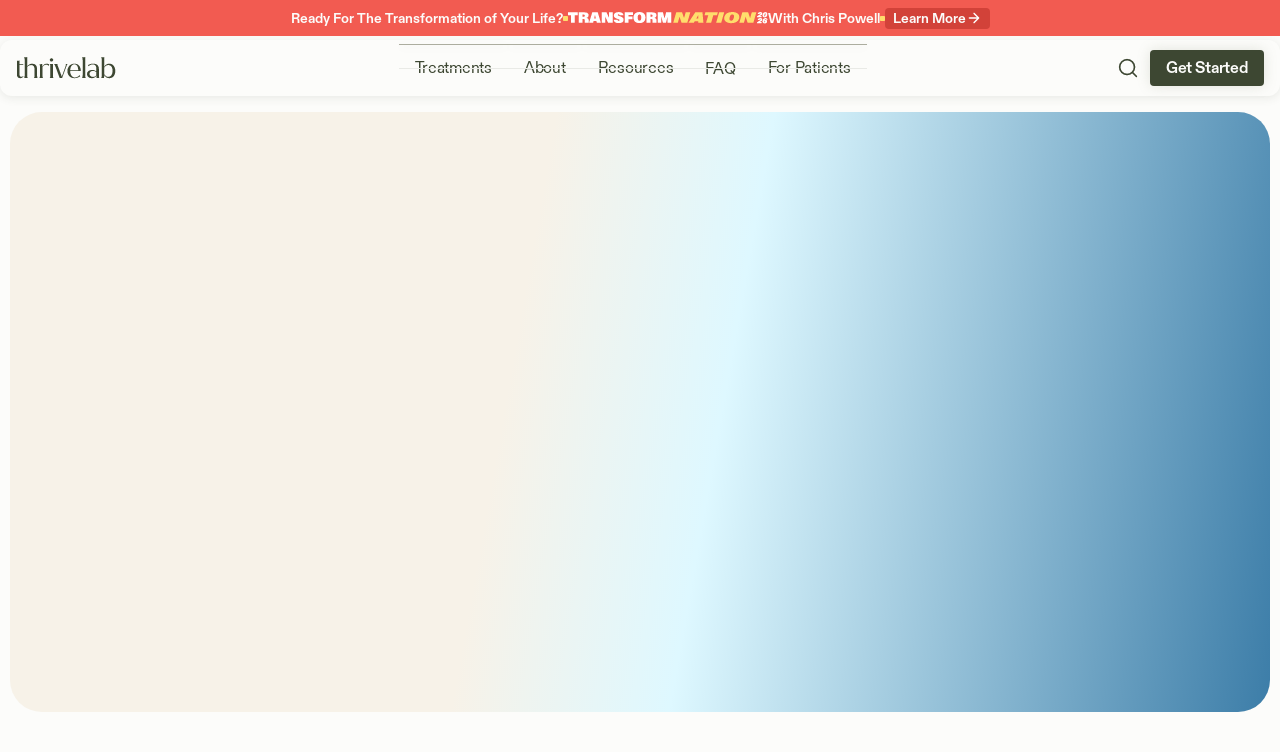

--- FILE ---
content_type: text/html
request_url: https://www.thrivelab.com/meet-the-team
body_size: 34190
content:
<!DOCTYPE html><!-- Last Published: Thu Jan 08 2026 16:18:13 GMT+0000 (Coordinated Universal Time) --><html data-wf-domain="www.thrivelab.com" data-wf-page="64796fae5c48893bd99789fe" data-wf-site="6172279814cf5440b9aec966"><head><meta charset="utf-8"/><title>We’re not a traditional hormone clinic.</title><meta content="Meet our dedicated team of clinicians and doctors committed to helping you to feel your best." name="description"/><meta content="We’re not a traditional hormone clinic." property="og:title"/><meta content="Meet our dedicated team of clinicians and doctors committed to helping you to feel your best." property="og:description"/><meta content="We’re not a traditional hormone clinic." property="twitter:title"/><meta content="Meet our dedicated team of clinicians and doctors committed to helping you to feel your best." property="twitter:description"/><meta property="og:type" content="website"/><meta content="summary_large_image" name="twitter:card"/><meta content="width=device-width, initial-scale=1" name="viewport"/><meta content="724OIRYv6XZeDZ6JVseGLDoteQ0lviyGE5fl7r1YHLE" name="google-site-verification"/><link href="https://cdn.prod.website-files.com/6172279814cf5440b9aec966/css/thrivelab.webflow.shared.18ec57b9e.min.css" rel="stylesheet" type="text/css" integrity="sha384-GOxXueTvffvKWuuM/4AhfeePJzHWae/Jt561KojuAmNkrk/htdkDX9KbxOH7Qv0E" crossorigin="anonymous"/><link href="https://fonts.googleapis.com" rel="preconnect"/><link href="https://fonts.gstatic.com" rel="preconnect" crossorigin="anonymous"/><script src="https://ajax.googleapis.com/ajax/libs/webfont/1.6.26/webfont.js" type="text/javascript"></script><script type="text/javascript">WebFont.load({  google: {    families: ["Anton:regular"]  }});</script><script type="text/javascript">!function(o,c){var n=c.documentElement,t=" w-mod-";n.className+=t+"js",("ontouchstart"in o||o.DocumentTouch&&c instanceof DocumentTouch)&&(n.className+=t+"touch")}(window,document);</script><link href="https://cdn.prod.website-files.com/6172279814cf5440b9aec966/61e572cd44077edda3662eaf_favicon_small.jpg" rel="shortcut icon" type="image/x-icon"/><link href="https://cdn.prod.website-files.com/6172279814cf5440b9aec966/61e57292e2917d50dafc4106_Favicon_big.jpg" rel="apple-touch-icon"/><link href="https://www.thrivelab.com/meet-the-team" rel="canonical"/><script async="" src="https://www.googletagmanager.com/gtag/js?id=G-M3GRWQG3R0"></script><script type="text/javascript">window.dataLayer = window.dataLayer || [];function gtag(){dataLayer.push(arguments);}gtag('set', 'developer_id.dZGVlNj', true);gtag('js', new Date());gtag('config', 'G-M3GRWQG3R0', {'optimize_id': 'GTM-P52ZQ7L'});</script><!-- Google Tag Manager -->
<script>(function(w,d,s,l,i){w[l]=w[l]||[];w[l].push({'gtm.start':
new Date().getTime(),event:'gtm.js'});var f=d.getElementsByTagName(s)[0],
j=d.createElement(s),dl=l!='dataLayer'?'&l='+l:'';j.async=true;j.src=
'https://www.googletagmanager.com/gtm.js?id='+i+dl;f.parentNode.insertBefore(j,f);
})(window,document,'script','dataLayer','GTM-P52ZQ7L');</script>
<!-- End Google Tag Manager -->
<!-- Google tag (gtag.js) -->
<script async src="https://www.googletagmanager.com/gtag/js?id=G-M3GRWQG3R0"></script>
<script>
  window.dataLayer = window.dataLayer || [];
  function gtag(){dataLayer.push(arguments);}
  gtag('js', new Date());

  gtag('config', 'G-M3GRWQG3R0');
  gtag('set', {'user_id': 'USER_ID'}); // Set the user ID using signed-in user_id.
</script>
<script type="text/javascript" src="//cdn.callrail.com/companies/771933070/1f78dbc23a44cdb02ade/12/swap.js"></script> 
<script type="application/ld+json">
{
  "@context": "https://schema.org",
  "@type": "Organization",
  "name": "Thrivelab ",
  "url": "https://www.thrivelab.com/",
  "logo": "https://assets.website-files.com/6172279814cf5440b9aec966/61722f74193c2591e0e4a516_TL_Logo.svg",
  "sameAs": [
    "https://www.facebook.com/Thrivelab-105911224718994",
    "https://www.instagram.com/thrive.lab/"
  ]
}
</script>
<!-- Facebook Pixel Code -->
<script>
  !function(f,b,e,v,n,t,s)
  {if(f.fbq)return;n=f.fbq=function(){n.callMethod?
  n.callMethod.apply(n,arguments):n.queue.push(arguments)};
  if(!f._fbq)f._fbq=n;n.push=n;n.loaded=!0;n.version='2.0';
  n.queue=[];t=b.createElement(e);t.async=!0;
  t.src=v;s=b.getElementsByTagName(e)[0];
  s.parentNode.insertBefore(t,s)}(window, document,'script',
  'https://connect.facebook.net/en_US/fbevents.js');
  fbq('init', '779664209285691');
  fbq('track', 'PageView');
</script>
<noscript>
  <img height="1" width="1" style="display:none" 
       src="https://www.facebook.com/tr?id=779664209285691&ev=PageView&noscript=1"/>
</noscript>
<!-- End Facebook Pixel Code -->
<style>  
  .menu.menu-dropdown {
    -ms-overflow-style: none;  /* IE and Edge */
    scrollbar-width: none;  /* Firefox */
  }
  .w-nav-menu {
    float: none;
    width: calc(100% - 110px);
  }
  .nav-menu .dropdown-toggle:after,
  .nav-menu .w-nav-link:after{
    bottom: 0;
    content: "";
    display: block;
    height: 3px;
    left: 50%;
    position: absolute;
    background: #9aa384;
    transition: width .3s ease 0s,left .3s ease 0s;
    width: 0;
  }
  .nav-menu .dropdown-toggle:hover:after,
  .nav-menu .w-nav-link:hover:after{
    width: 100%;
    left: 0;
  }
  body {
    -webkit-font-smoothing: antialiased;
    font-smoothing: antialiased;
  }
  @media screen and (min-width: 1600px) {
    .column-12.test-1.a,
    .column-12.test-right.b,
    .column-12.test-3.q,
    .column-12.test-1.h-test-1,
    .column-12.test-right.m-test-2,
    .column-12.test-3.m-test-3{
      min-height: 768px;
    }

    .column-12.test-3.q {
      min-height: 768px;
    }

    .column-24.about,
    .column-24{

      min-height: 1070px;
    }
  }

  @media all and (max-width: 1285px) and (min-width: 992px) {
    #menuContainer .menu-container {
      height: 79px;
      padding-top: 10px;
      align-items: flex-start;
      background: transparent;
    }
    .dropdown-list.w--open {
      top: 78px;
    }
    .column-61 {
      right: -65px;
    }
    .menu.menu-dropdown {
      position: absolute;
      left: 0px;
      top: 50px;
      display: -webkit-box;
      display: -webkit-flex;
      display: -ms-flexbox;
      display: flex;
      width: 100%;
      height: 29px;
      -webkit-justify-content: space-around;
      -ms-flex-pack: distribute;
      justify-content: space-around;
      -webkit-box-align: start;
      -webkit-align-items: flex-start;
      -ms-flex-align: start;
      align-items: flex-start;
      -webkit-align-self: auto;
      -ms-flex-item-align: auto;
      align-self: auto;
      -webkit-box-ordinal-group: 2;
      -webkit-order: 1;
      -ms-flex-order: 1;
      order: 1;
      -webkit-box-flex: 0;
      -webkit-flex: 0 auto;
      -ms-flex: 0 auto;
      flex: 0 auto;
      border-bottom: 0.5px solid #9aa384;
      overflow-x: auto;
      overflow-y: visible;
      flex-wrap: nowrap;
      white-space: nowrap;
    }
    .link {
      margin-left: auto;
    }
    .dropdown-toggle,
    .nav-link-4{
      padding: 0;
    }
  }  
  @media screen and (max-width: 991px) {
    .menu.menu-dropdown {
      overflow-x: auto;
      overflow-y: visible;
      flex-wrap: nowrap;
      white-space: nowrap;
    }
    .w-nav-link {
      white-space: nowrap;
    }
  }
  #menuContainer .menu-container {
    transition: all 0.2s ease-in-out
  }
  #menuContainer .menu-container:hover,
  #menuContainer.menu-show .menu-container{
  }
  body.header-text-white #menuContainer .menu-container .w-nav-link,
  body.header-text-white #menuContainer .menu-container .w-dropdown-toggle{
    color: #fff;
  }
  body.header-text-black #menuContainer .menu-container .w-nav-link,
  body.header-text-black #menuContainer .menu-container .w-dropdown-toggle{
    /**color: #000;**/
  }
  body.header-text-black #menuContainer.menu-show .menu-container .w-nav-link,
  body.header-text-black #menuContainer.menu-show .menu-container .w-dropdown-toggle,
  body.header-text-white #menuContainer.menu-show .menu-container .w-dropdown-toggle,
  body.header-text-white #menuContainer.menu-show .menu-container .w-nav-link {
    color: #000;
  }
  body #menuContainer:hover .menu-container .w-dropdown-toggle,
  body #menuContainer:hover .menu-container .w-nav-link{
    color: #000 !important;
  }
  body.header-text-black #menuContainer.menu-show .menu-container,
  body #menuContainer .menu-container:hover,
  #menuContainer .menu-container:hover, 
  #menuContainer.menu-show .menu-container{
    background: #FFF !important;
  }
  #menuContainer {
    background: transparent;
  }
  #menuContainer .black-logo,
  #menuContainer .white-logo {
    display: block;
  }
  #menuContainer .menu.menu-dropdown {
    border-bottom-color: transparent;
  }
  #menuContainer.menu-show .menu.menu-dropdown {
    border-bottom-color: #9aa384;
  }
  body #menuContainer .white-logo {
    display: none;
  }
  body.header-text-white #menuContainer .black-logo {
    display: none;
  }
  body.header-text-white #menuContainer .white-logo {
    display: block;
  }
  body #menuContainer.menu-show .black-logo,
  body #menuContainer:hover .black-logo{
    display: block !important;
  }
  body #menuContainer.menu-show .white-logo,
  body #menuContainer:hover .white-logo{
    display: none !important;
  }
  #menuContainer .link:hover {
    background-image: url('https://assets.website-files.com/6172279814cf5440b9aec966/6183bd85add1c1207f2b7dcb_icon-arrow-right.svg');
    border-color: #000;
    color: #000;
  }
  #menuContainer.menu-show .link:hover {
    border-color: rgb(152, 164, 129);
    background-image: url('https://assets.website-files.com/6172279814cf5440b9aec966/6183c5544606b550935fbea6_icon-arrow-right-green.svg');
    color: #98a481;
  }

  #menuItems::-webkit-scrollbar {
    width: 0;  /* Remove scrollbar space */
    background: transparent;  /* Optional: just make scrollbar invisible */
  }
</style>


<!-- Menu 06-2022 Css -->
<style>
  .menu-link-block:hover .nav-arrow-icon{
    display: none;
  }
  .menu-link-block:hover .dark-nav-arrow-icon{
    display: block;
  }
  .menu-women-hormone-img{border-radius: 10px;}
  .menu-women-hormone-img{border-radius: 10px;}
  .menu-link-block{overflow: hidden;}
  .menu-link-block:hover{border-radius: 10px;overflow: hidden;}
  
	@media screen and (max-width: 1023px){
		.main-nav-block,
		.nav-container {
			-webkit-flex-wrap: wrap;
			-ms-flex-wrap: wrap;
			flex-wrap: wrap;
		}
		.menu-links-container {
	    	width: 100%;
	    	margin-right: auto;
	    	margin-left: auto;
	    	-webkit-box-ordinal-group: 4;
	    	-webkit-order: 3;
	    	-ms-flex-order: 3;
	    	order: 3;
	    	margin-top: 10px;
		}
		.menu-consult-btn-lg{
			-webkit-box-ordinal-group: 4;
	    	-webkit-order: 2;
	    	-ms-flex-order: 2;
	    	order: 2;
		}
		.menu-consult-btn-lg.consult-sm-block{
			-webkit-box-ordinal-group: 4;
	    	-webkit-order: 2;
	    	-ms-flex-order: 2;
	    	order: 2;
		}

		.menu-links-container::-webkit-scrollbar {
			display: none;
		}

		.menu-links-container {
			-ms-overflow-style: none;
			scrollbar-width: none;
		}
	}

	@media screen and (max-width: 1184px){
		.menu-consult-btn-lg{
			display: none;
		}
		.menu-consult-btn-lg.consult-sm-block{
			display: block;
		}
	}
  @media screen and (max-width: 600px){
    .menu-links-container{
      -webkit-justify-content: flex-start!important;
      -ms-flex-pack: start!important;
      justify-content: flex-start!important;
      margin-left: 40px;
      /*padding-right: 36px;*/
      -webkit-box-pack: start;
      -webkit-justify-content: flex-start;
      -ms-flex-pack: start;
      justify-content: flex-start;
    }
  }
  @media screen and (max-width: 767px){
    .menu-consult-btn-lg.consult-sm-block {
       display: none!important;
    }	
  }
  @media screen and (max-width: 550px){
    nav.menu-links-container{
      position: relative;
      z-index: 100;
    }
    .menu.main-menu .menu-links-container:before,
    .menu.main-menu .menu-links-container:after{
      content: '';
      position: fixed;
      height: 24px;
      width: 30px;
      top: 54px;
      bottom: 0;
      z-index: 900;
    }
    .menu.main-menu .menu-links-container:before{
      left: 0;
      display: none;
      background-image: -webkit-gradient(linear,left top,right top,from(#FFFFFF),to(rgba(255, 255, 255, 0)));
      background-image: linear-gradient(90deg, #FFFFFF, rgba(255, 255, 255, 0));
    }
    .menu.main-menu .menu-links-container:after{
      right: 0;
      background-image: -webkit-gradient(linear,left top,right top,from(rgba(255, 255, 255, 0)),to(#FFFFFF));
      background-image: linear-gradient(90deg,rgba(255, 255, 255, 0), #FFFFFF);
    }
    
    #thrive-mobile-menu .nav-container:after{
      content: '';
      position: fixed;
      height: 24px;
      width: 30px;
      top: 54px;
      bottom: 0;
      z-index: 10000;
   }
   #thrive-mobile-menu .nav-container:after{
      right: 0;
      background-image: -webkit-gradient(linear,left top,right top,from(rgba(255, 255, 255, 0)),to(#FFFFFF));
      background-image: linear-gradient(90deg,rgba(255, 255, 255, 0), #FFFFFF);
   }
  }
</style>
<!-- Menu 06-2022 Css  End-->

<!-- Pinterest Tag -->
<script>
!function(e){if(!window.pintrk){window.pintrk = function () {
window.pintrk.queue.push(Array.prototype.slice.call(arguments))};var
  n=window.pintrk;n.queue=[],n.version="3.0";var
  t=document.createElement("script");t.async=!0,t.src=e;var
  r=document.getElementsByTagName("script")[0];
  r.parentNode.insertBefore(t,r)}}("https://s.pinimg.com/ct/core.js");
pintrk('load', '2613337308276', {em: '<user_email_address>'});
pintrk('page');
</script>
<noscript>
<img height="1" width="1" style="display:none;" alt=""
  src="https://ct.pinterest.com/v3/?event=init&tid=2613337308276&pd[em]=<hashed_email_address>&noscript=1" />
</noscript>
<!-- end Pinterest Tag -->

<!-- TrustBox script -->
<script type="text/javascript" src="//widget.trustpilot.com/bootstrap/v5/tp.widget.bootstrap.min.js" async></script>
<!-- End TrustBox script -->

<script src="https://app.superbuzz.io/SuperBuzzSDK.lib.js"></script>

<script src="https://app.superbuzz.io/sdk/SuperBuzzSDKWorker.js" async="async"></script>
<script>
var SuperBuzzSDK = window.SuperBuzzSDK || {};
SuperBuzzSDK.init({
app_id: '968fa357b4b2f5b64c4f20b1b406e135'
});
</script>
<script type="text/javascript"
    src="https://www.tzd3q8vv.com/scripts/sdk/everflow.js"></script>

<script type="text/javascript">
EF.click({
    offer_id: EF.urlParameter('oid'),
    affiliate_id: EF.urlParameter('affid'),
    source_id: EF.urlParameter('source_id'),
    sub1: EF.urlParameter('sub1'),
    sub2: EF.urlParameter('sub2'),
    sub3: EF.urlParameter('sub3'),
    sub4: EF.urlParameter('sub4'),
    sub5: EF.urlParameter('sub5'),
    uid: EF.urlParameter('uid'),
    transaction_id: EF.urlParameter('_ef_transaction_id'),
  	pid: EF.urlParameter('_ef_pid'),
});
</script></head><body class="site-container"><div class="menu-holder new-nav"><a href="https://transformnationusa.com/" target="_blank" class="banner tn w-inline-block"><div class="code-embed-6 w-embed"><style>
.site-container {
	padding-top: 36px;
}
.n-nav-element {
  margin-top: 36px;
}
.n-nav-content {
  margin-top: 36px;
}
</style></div><div class="code-embed-6 w-embed w-script"><script>
document.addEventListener("DOMContentLoaded", () => {
  const banner = document.querySelector(".banner");
  if (!banner) return;

  const originalItems = Array.from(banner.querySelectorAll(".banner-content"));
  if (originalItems.length === 0) return;

  let animationId = null;
  let isInitialized = false;
  let clones = [];
  let offset = 0;
  const speed = 0.5;

  function cleanUp() {
    if (!isInitialized) return;

    cancelAnimationFrame(animationId);
    
    clones.forEach((clone) => clone.remove());
    clones = [];

    banner.style.display = "";
    banner.style.flexWrap = "";
    banner.style.overflow = "";
    banner.style.width = "";
    banner.style.willChange = "";

    originalItems.forEach((item) => {
      item.style.flex = "";
      item.style.display = "";
      item.style.alignItems = "";
      item.style.transform = "";
    });

    isInitialized = false;
    offset = 0;
  }

  function startAnimation(allItems, contentWidth) {
    function step() {
      offset += speed;
      if (offset >= contentWidth) {
        offset = 0;
      }

      allItems.forEach((item) => {
        item.style.transform = `translate3d(-${offset}px, 0, 0)`;
      });

      animationId = requestAnimationFrame(step);
    }
    
    cancelAnimationFrame(animationId);
    step();
  }

  function init() {
    if (isInitialized) return;

    banner.style.display = "flex";
    banner.style.flexWrap = "nowrap";
    banner.style.overflow = "hidden";
    banner.style.width = "100%";
    banner.style.willChange = "transform";

    [...originalItems, ...originalItems].forEach((item) => {
      const clone = item.cloneNode(true);
      banner.appendChild(clone);
      clones.push(clone);
    });

    const allItems = Array.from(banner.querySelectorAll(".banner-content"));

    allItems.forEach((item) => {
      item.style.flex = "0 0 auto";
      item.style.display = "flex";
      item.style.alignItems = "center";
    });

    const contentWidth = originalItems.reduce(
      (acc, item) => acc + item.offsetWidth,
      0
    );

    isInitialized = true;
    startAnimation(allItems, contentWidth);
  }

  function checkHandler() {
    if (window.innerWidth <= 778) {
      if (!isInitialized) {
        init();
      } else {
        cancelAnimationFrame(animationId);
        const allItems = Array.from(banner.querySelectorAll(".banner-content"));
        const contentWidth = originalItems.reduce(
           (acc, item) => acc + item.offsetWidth, 0
        );
        startAnimation(allItems, contentWidth);
      }
    } else {
      cleanUp();
    }
  }

  checkHandler();
  window.addEventListener("resize", checkHandler);
});
</script></div><div class="banner-content"><div>Ready For The Transformation of Your Life?</div><svg xmlns="http://www.w3.org/2000/svg" width="100%" viewBox="0 0 5 5" fill="none" class="icon-5px"><path d="M0 0.721177C0 0.322882 0.322882 0 0.721178 0H4.27882C4.67712 0 5 0.322882 5 0.721178V4.27882C5 4.67712 4.67712 5 4.27882 5H0.721177C0.322882 5 0 4.67712 0 4.27882V0.721177Z" fill="#FFDD6C"></path></svg><div class="w-layout-hflex flex-block"><svg xmlns="http://www.w3.org/2000/svg" width="100%" viewBox="0 0 200 12" fill="none" class="tn-logo"><path d="M89.7065 10.8617V0.323395H94.9315L96.5115 6.51849L98.1062 0.323395H103.177V10.8617H99.5907V4.47551L97.9593 10.8617H94.9462L93.2927 4.57839V10.8617H89.7065Z" fill="white"></path><path d="M78.5033 10.8617V0.323395H83.9635C87.0427 0.323395 88.461 1.242 88.461 3.16741C88.461 4.84295 87.4322 5.62193 86.227 5.94528C87.7408 6.23189 88.4904 6.71691 88.4904 8.27487V10.8617H84.5808V8.16464C84.5808 7.37831 84.0811 7.01822 83.1478 7.01822H82.3982V10.8617H78.5033ZM82.3982 4.84295H83.1845C84.037 4.84295 84.6249 4.549 84.6249 3.67448C84.6249 2.88815 84.0737 2.60155 83.1845 2.60155H82.3982V4.84295Z" fill="white"></path><path d="M71.4669 11.1262C68.0423 11.1262 65.4922 9.4213 65.4922 5.57784C65.4922 1.68294 68.1599 0.0588379 71.4669 0.0588379C74.7739 0.0588379 77.4415 1.63885 77.4415 5.57784C77.4415 9.4213 74.8915 11.1262 71.4669 11.1262ZM69.7105 5.57784C69.7105 7.26808 70.0706 8.70111 71.4669 8.70111C72.8632 8.70111 73.2233 7.26808 73.2233 5.57784C73.2233 3.9023 72.8632 2.48397 71.4669 2.48397C70.0706 2.48397 69.7105 3.9023 69.7105 5.57784Z" fill="white"></path><path d="M56.6407 10.8617V0.323395H65.0405V2.8955H60.5356V4.54165H64.3938V7.12845H60.5356V10.8617H56.6407Z" fill="white"></path><path d="M50.714 11.1189C47.8038 11.1189 45.7314 10.1562 45.7314 7.81925H49.7072C49.7072 8.56883 50.104 8.91423 50.714 8.91423C51.2064 8.91423 51.5591 8.69376 51.5591 8.20139C51.5591 7.67227 51.1696 7.43711 50.4127 7.17255L48.9576 6.66547C47.1865 6.04817 45.8343 5.32063 45.8343 3.46872C45.8343 1.05094 48.039 0.0882339 50.714 0.0882339C53.0215 0.0882339 55.4173 0.970098 55.4173 3.29234H51.5591C51.5444 2.60155 51.1843 2.2782 50.6331 2.2782C50.1261 2.2782 49.7807 2.54276 49.7807 2.96164C49.7807 3.46871 50.2363 3.63774 50.9051 3.88025L52.2646 4.37263C54.1679 5.06342 55.6377 5.82035 55.6377 7.81925C55.6377 10.215 53.4772 11.1189 50.714 11.1189Z" fill="white"></path><path d="M33.6464 10.8617V0.323395H38.4893L41.0834 5.96733V0.323395H44.7285V10.8617H40.1501L37.2914 4.68128V10.8617H33.6464Z" fill="white"></path><path d="M21.0616 10.8617L24.2583 0.323395H29.748L32.9153 10.8617H28.844L28.4031 9.08325H25.537L25.0888 10.8617H21.0616ZM26.125 6.43766H27.8372L26.9921 2.85141L26.125 6.43766Z" fill="white"></path><path d="M10.6667 10.8617V0.323395H16.127C19.2061 0.323395 20.6245 1.242 20.6245 3.16741C20.6245 4.84295 19.5956 5.62193 18.3904 5.94528C19.9043 6.23189 20.6539 6.71691 20.6539 8.27487V10.8617H16.7443V8.16464C16.7443 7.37831 16.2445 7.01822 15.3112 7.01822H14.5617V10.8617H10.6667ZM14.5617 4.84295H15.348C16.2004 4.84295 16.7884 4.549 16.7884 3.67448C16.7884 2.88815 16.2372 2.60155 15.348 2.60155H14.5617V4.84295Z" fill="white"></path><path d="M2.89546 10.8617V3.18946H0V0.323395H9.68581V3.18946H6.79036V10.8617H2.89546Z" fill="white"></path><path d="M196.809 11.4266C195.138 11.4266 194.161 10.4419 194.676 8.39071C195.064 6.88344 196.002 6.06937 197.474 6.06937C198.835 6.06937 199.571 6.71636 199.525 7.65485H197.758C197.797 7.35268 197.687 7.17138 197.385 7.17138C196.998 7.17138 196.781 7.51976 196.578 8.22719C196.553 8.31251 196.528 8.40849 196.503 8.53291C196.742 8.2023 197.168 7.97479 197.691 7.97479C198.864 7.97479 199.298 8.82797 199.031 9.87311C198.768 10.8863 197.936 11.4266 196.809 11.4266ZM196.297 9.62782C196.191 10.0828 196.333 10.3175 196.621 10.3175C196.905 10.3175 197.051 10.0935 197.147 9.70603C197.253 9.28299 197.147 9.01993 196.83 9.01993C196.55 9.01993 196.386 9.24389 196.297 9.62782Z" fill="white"></path><path d="M188.93 11.2951L189.243 10.2108L191.169 8.92395C191.806 8.49736 192.332 8.19875 192.513 7.78283C192.648 7.43445 192.51 7.18916 192.211 7.18916C191.902 7.18916 191.752 7.48777 191.688 7.8006C191.678 7.85392 191.671 7.90725 191.663 7.96057H189.737C190.003 6.79812 190.832 6.06937 192.307 6.06937C193.985 6.06937 194.6 6.94743 194.351 7.9428C194.155 8.636 193.448 9.19768 192.108 9.82334L191.582 10.0686H193.722L193.37 11.2951H188.93Z" fill="white"></path><path d="M196.66 5.40883C194.918 5.39461 194.243 4.08285 194.662 2.39783C195.021 0.950984 195.999 0.0764793 197.289 0.087144C199.031 0.101364 199.682 1.31358 199.283 2.97372C198.828 4.70496 197.933 5.41949 196.66 5.40883ZM196.496 2.7391C196.18 3.97976 196.265 4.27481 196.639 4.27481C196.98 4.27481 197.147 3.80201 197.424 2.71777C197.741 1.46289 197.63 1.22116 197.296 1.22116C196.955 1.22116 196.77 1.65485 196.496 2.7391Z" fill="white"></path><path d="M188.919 5.29507L189.232 4.21082L191.159 2.92395C191.795 2.49736 192.321 2.19875 192.502 1.78283C192.638 1.43445 192.499 1.18916 192.2 1.18916C191.891 1.18916 191.742 1.48777 191.678 1.8006C191.667 1.85392 191.66 1.90725 191.653 1.96057H189.726C189.993 0.79812 190.821 0.0693665 192.296 0.0693665C193.974 0.0693665 194.589 0.947426 194.34 1.9428C194.145 2.636 193.437 3.19768 192.097 3.82334L191.571 4.06863H193.711L193.359 5.29507H188.919Z" fill="white"></path><path d="M171.282 10.8617L174.309 0.323402H180.122L182.129 6.11431L183.79 0.323402H188.361L185.333 10.8617H179.704L177.602 4.78417L175.86 10.8617H171.282Z" fill="#FFDD6C"></path><path d="M163.301 11.185C158.554 11.1997 155.239 8.64233 156.357 4.68129C157.158 1.86667 159.899 0.014753 164.146 5.52919e-05C169.614 -0.0146425 172.113 2.90286 171.142 6.39357C170.209 9.62708 167.365 11.1777 163.301 11.185ZM161.692 5.26185C161.089 7.65023 161.795 8.73786 163.264 8.72317C164.653 8.71582 165.359 7.48856 165.8 5.76892C166.358 3.57896 165.778 2.43988 164.257 2.46193C162.926 2.47663 162.14 3.50547 161.692 5.26185Z" fill="#FFDD6C"></path><path d="M148.119 10.8617L151.146 0.323402H156.202L153.175 10.8617H148.119Z" fill="#FFDD6C"></path><path d="M138.058 10.8617L140.226 3.32909H136.515L137.375 0.323402H149.853L148.986 3.32909H145.275L143.114 10.8617H138.058Z" fill="#FFDD6C"></path><path d="M120.318 10.8617L127.315 0.323402H134.48L135.428 10.8617H130.203L130.181 9.23759H126.734L125.771 10.8617H120.318ZM128.285 6.47441H130.217L130.188 3.21886L128.285 6.47441Z" fill="#FFDD6C"></path><path d="M105.21 10.8617L108.237 0.323402H114.05L116.056 6.11431L117.717 0.323402H122.288L119.261 10.8617H113.631L111.53 4.78417L109.788 10.8617H105.21Z" fill="#FFDD6C"></path></svg><div>With Chris Powell</div></div><svg xmlns="http://www.w3.org/2000/svg" width="100%" viewBox="0 0 5 5" fill="none" class="icon-5px"><path d="M0 0.721177C0 0.322882 0.322882 0 0.721178 0H4.27882C4.67712 0 5 0.322882 5 0.721178V4.27882C5 4.67712 4.67712 5 4.27882 5H0.721177C0.322882 5 0 4.67712 0 4.27882V0.721177Z" fill="#FFDD6C"></path></svg><div class="div-block-303"><div>Learn More</div><svg xmlns="http://www.w3.org/2000/svg" width="100%" viewBox="0 0 16 16" fill="none" class="icon-16px"><path d="M3.33337 8H12.6667M12.6667 8L8.00004 3.33333M12.6667 8L8.00004 12.6667" stroke="white" stroke-width="1.33333" stroke-linecap="round" stroke-linejoin="round"></path></svg></div></div></a><div class="n-nav-element"><div data-w-id="749706db-ff5a-2148-8d8f-cc6e93ceda2d" data-animation="default" data-collapse="medium" data-duration="400" data-easing="ease" data-easing2="ease" role="banner" class="n-nav w-nav"><div class="n-nav-css w-embed"><style> /* Hover animation on the desktop */
@media screen and (min-width: 992px) {
  .n-nav-dropdown {
    opacity: 1;
    transition: opacity 0.3s ease;
  }
  .n-nav-menu-wrap:hover .n-nav-dropdown,
  .n-nav-menu-wrap:focus-within .n-nav-dropdown {
    opacity: 0.6;
  }
  .n-nav-menu-wrap:hover .n-nav-dropdown:hover,
  .n-nav-menu-wrap:hover .n-nav-content:hover ~ .n-nav-dropdown {
    opacity: 1;
  }
}

:root { /* Border radius on phone */
  --nav-border-radius: 12px;
  --nav-transition: border-radius 0.2s ease;
}

.n-nav {
  border-radius: var(--nav-border-radius);
  transition: var(--nav-transition);
}

@media screen and (min-width: 992px) {
  .n-nav:has(.w-dropdown-toggle.w--open) {
    border-radius: var(--nav-border-radius) var(--nav-border-radius) 0 0;
  }
}

.n-nav:has(.w-nav-button.w--open) {
  border-radius: 0;
}

@media screen and (max-width: 991px) {
  .n-nav {
    border-radius: 0 0 var(--nav-border-radius) var(--nav-border-radius);
  }
  
  .n-nav:has(.w-dropdown-toggle.w--open) {
    border-radius: 0;
  }
}
.zsiq_theme1.zsiq_floatmain{ /* Chat widget under navbar */
  z-index: 999 !important;
}

.n-nav-page-blur {
  z-index: 10;
  opacity: 0;
  visibility: hidden;
  transition: opacity 0.2s ease, visibility 0s 0.2s;
}

@media screen and (min-width: 992px) {
  .n-nav:has(.w-dropdown-toggle.w--open) + .n-nav-page-blur,
  .n-nav:has(.w-nav-button.w--open) + .n-nav-page-blur {
    opacity: 1;
    visibility: visible;
    transition: opacity 0.2s ease;
  }

  .n-nav:has(.w-dropdown-toggle.w--open):not(:has(.w-dropdown-toggle.w--open)) + .n-nav-page-blur,
  .n-nav:has(.w-nav-button.w--open):not(:has(.w-nav-button.w--open)) + .n-nav-page-blur {
    opacity: 0;
    visibility: hidden;
    transition: opacity 0.2s ease, visibility 0s 0.2s;
  }
}

@media (max-width: 991px) {
    .n-nav-mob-btn-wrap {
        position: absolute;
        top: calc(var(--vh, 1vh) * 85);
        height: calc(var(--vh, 1vh) * 15);
    }

    .n-nav-menu-wrap {
        height: calc(var(--vh, 1vh) * 90);
    }
}
</style></div><a href="/" class="n-nav-logo-wrap w-nav-brand"><svg xmlns="http://www.w3.org/2000/svg" width="100%" viewBox="0 0 98 22" fill="none"><path d="M91.4051 6.69199C94.9331 6.69199 97.2851 9.46398 97.2851 14C97.2851 18.452 95.0451 21.196 91.4051 21.196C89.2491 21.196 87.4851 20.132 86.5611 18.06L86.3091 21H83.3691C83.9011 20.496 84.0131 19.712 84.0131 18.34V2.88399C84.0131 1.51198 83.9011 0.867984 83.3691 0.363984C84.2651 0.307985 85.5251 0.223984 86.5891 0.0839844L86.5611 9.79998C87.5691 7.69998 89.2491 6.69199 91.4051 6.69199ZM90.3691 19.824C93.0011 19.824 94.6531 17.892 94.6531 14C94.6531 9.96799 92.9731 8.06398 90.3691 8.06398C89.1371 8.06398 87.5131 8.87599 86.5611 10.5V17.22C87.4851 18.9 89.1091 19.824 90.3691 19.824Z" fill="#3D4732"></path><path d="M81.7817 21H78.9817L78.8417 19.04C77.7497 20.272 76.3497 21.196 74.2497 21.196C71.5337 21.196 69.5737 19.572 69.5737 17.08C69.5737 14.588 71.5617 12.908 74.6977 12.908C76.4897 12.908 77.8057 13.636 78.7577 14.476V11.844C78.7577 9.23999 77.9737 7.36399 75.2017 7.36399C73.5217 7.36399 71.7017 8.53999 71.1137 9.40799H71.0857L70.6657 8.03599C71.6177 7.47599 72.9617 6.69199 75.5657 6.69199C79.8217 6.69199 81.2777 8.98799 81.2777 12.292V18.676C81.2777 19.852 81.3337 20.524 81.7817 21ZM75.5097 19.908C76.9657 19.908 78.0857 19.152 78.7577 18.452V15.26C78.1697 14.644 77.0777 13.916 75.4817 13.916C73.0457 13.916 72.0657 15.428 72.0657 16.94C72.0937 18.564 73.3817 19.908 75.5097 19.908Z" fill="#3D4732"></path><path d="M65.3077 2.88399C65.3077 1.51198 65.1677 0.867984 64.6357 0.363984C65.5317 0.279985 66.7917 0.223984 67.8557 0.0839844V18.34C67.8557 19.712 67.9677 20.496 68.4717 21H64.6637C65.1957 20.496 65.3077 19.712 65.3077 18.34V2.88399Z" fill="#3D4732"></path><path d="M53.0995 13.916V13.944C53.0995 18.2 55.1995 20.468 57.7195 20.468C59.3155 20.468 61.1915 19.516 62.3955 18.116H62.4235L62.9555 19.236C61.7795 20.3 59.5395 21.196 57.3275 21.196C53.3515 21.196 50.3555 18.396 50.3555 14C50.3555 9.88399 53.1555 6.69199 57.2715 6.69199C61.3875 6.69199 63.4035 9.63199 63.4595 13.664V13.916H53.0995ZM57.3275 7.27999C54.9195 7.27999 53.3235 9.60399 53.1275 13.16L61.0515 13.188C60.9395 9.60399 59.7075 7.27999 57.3275 7.27999Z" fill="#3D4732"></path><path d="M48.5187 6.944H50.7587C50.0027 7.476 49.7227 8.4 49.4707 9.128L45.1867 21H42.8067L38.4947 9.184C38.2427 8.428 37.9347 7.616 37.0947 6.944H40.7907C40.2867 7.504 40.7347 8.204 41.0707 9.072L44.8787 19.6L48.6587 9.044C48.9667 8.176 49.0787 7.392 48.5187 6.944Z" fill="#3D4732"></path><path d="M34.7899 1.28799C35.7139 1.28799 36.4419 1.988 36.4419 2.884C36.4419 3.864 35.7139 4.536 34.7899 4.536C33.8099 4.536 33.1099 3.864 33.1099 2.884C33.1099 1.988 33.8099 1.28799 34.7899 1.28799ZM36.1619 18.34C36.1619 19.712 36.2739 20.496 36.7779 21H32.9699C33.5019 20.496 33.6139 19.712 33.6139 18.34V9.688C33.6139 8.316 33.4739 7.672 32.9419 7.168C33.8379 7.112 35.0979 7.028 36.1619 6.888V18.34Z" fill="#3D4732"></path><path d="M29.9641 6.69199C30.9721 6.69199 31.8121 6.91599 32.5681 7.33599L31.8681 9.01599H31.84C31.588 8.37199 30.8881 7.67199 29.7401 7.67199C27.7241 7.67199 26.4081 9.09999 26.0161 10.136V18.34C26.0161 19.712 26.1001 20.496 26.5761 21H22.8801C23.3841 20.496 23.4681 19.712 23.4681 18.34V9.74399C23.4681 8.39999 23.3561 7.78399 22.8521 7.27999C23.7201 7.22399 24.8121 7.13999 25.7921 6.94399V9.60399C26.6881 7.83999 28.1161 6.69199 29.9641 6.69199Z" fill="#3D4732"></path><path d="M17.5547 21C18.0307 20.496 18.1147 19.712 18.1147 18.34V11.984C18.1147 9.49199 16.9387 8.06398 14.7827 8.06398C12.6827 8.06398 11.3667 9.35199 11.0027 10.136V18.34C11.0027 19.712 11.0867 20.496 11.5627 21H7.86672C8.37072 20.496 8.45471 19.712 8.45471 18.34V2.85599C8.45471 1.48398 8.31471 0.867984 7.78271 0.363984C8.67871 0.279985 9.91072 0.223984 10.9747 0.0839844V9.32399C11.8707 8.06399 13.4387 6.69199 15.7347 6.69199C19.0107 6.69199 20.6627 8.59598 20.6627 12.18V18.34C20.6627 19.712 20.7467 20.496 21.2507 21H17.5547Z" fill="#3D4732"></path><path d="M7.14815 18.844L7.34414 19.012C6.64414 20.496 5.86014 21.196 4.12415 21.196C1.99614 21.196 0.876145 19.824 0.876145 17.164L0.848145 3.83598C1.46414 3.77998 2.50014 3.69598 3.42414 3.58398V7.02799H7.20414V7.78399H3.42414V17.248C3.42414 18.844 3.87214 19.824 5.21615 19.824C6.16814 19.824 6.64415 19.46 7.14815 18.844Z" fill="#3D4732"></path></svg></a><nav role="navigation" class="n-nav-menu-wrap w-nav-menu"><div class="n-nav-menu-list"><div data-hover="true" data-delay="200" class="n-nav-dropdown w-dropdown"><div class="n-nav-link w-dropdown-toggle"><div class="n-nav-link-text">Treatments</div><svg xmlns="http://www.w3.org/2000/svg" width="100%" viewBox="0 0 16 16" fill="none" class="n-nav-dropdown-arrow"><path d="M2 5L8 11L14 5" stroke="#505946" stroke-width="2" stroke-linecap="round" stroke-linejoin="round"></path></svg><div class="n-nav-line"></div><div class="line n-nav"></div></div><nav class="n-nav-content w-dropdown-list"><div id="nav-treatments-content" class="n-nav-open-content"><div class="s4 nav hide-on-mob">Get Started</div><div id="w-node-_749706db-ff5a-2148-8d8f-cc6e93ceda48-448ca4c2" class="s4 nav">Optimize Your Treatment</div><div id="w-node-_749706db-ff5a-2148-8d8f-cc6e93ceda4a-448ca4c2" class="n-nav-left-column"><a href="/women/age" class="n-nav-card w-inline-block"><div class="nav-title-wrap"><div class="p2 nav">Women’s Hormones</div><div class="p4 nav">BHRT</div></div><div class="nav-arrow"><svg xmlns="http://www.w3.org/2000/svg" width="100%" viewBox="0 0 12 12" fill="none" class="svg-22"><path d="M1.3335 6H10.6668M10.6668 6L6.00016 1.33333M10.6668 6L6.00016 10.6667" stroke="#3D4732" stroke-width="1.5" stroke-linecap="round" stroke-linejoin="round"></path></svg></div><img src="https://cdn.prod.website-files.com/6172279814cf5440b9aec966/670ee08f12abfa31ba7c370b_Frame%20627225.avif" loading="lazy" alt="A bottle labeled &#x27;Estrogen&#x27; next to a smartphone displaying a holistic health plan from Elektra360." class="nav-box-img mobile"/><img src="https://cdn.prod.website-files.com/6172279814cf5440b9aec966/670fdb6d6a81c75f965cb8cf_Frame%20627225.avif" loading="lazy" alt="ThriveLab personalized holistic health plan displayed on a smartphone screen alongside a bottle labeled Bioidentical Estrogen." class="nav-box-img"/></a><a id="w-node-_749706db-ff5a-2148-8d8f-cc6e93ceda56-448ca4c2" href="/men/age" class="n-nav-card w-inline-block"><div class="nav-title-wrap"><div class="p2 nav">Men’s Hormones</div><div class="p4 nav">TRT</div></div><img src="https://cdn.prod.website-files.com/6172279814cf5440b9aec966/670ee08ff324521ca0258517_Frame%20627226.avif" loading="lazy" alt="Smartphone displaying &#x27;Your Holistic Health Plan&#x27; alongside a bottle labeled &#x27;TRT&#x27;." class="nav-box-img mobile"/><img src="https://cdn.prod.website-files.com/6172279814cf5440b9aec966/670fdb6dbc9ad089d44984fa_Frame%20627226.avif" loading="lazy" alt="A white bottle labeled ‘Biodential Testosterone TRT’ next to a light blue card titled ‘thrive lab Your Holistic Health Plan Personalized for Luke Mooney.’" class="nav-box-img"/><div class="nav-arrow"><svg xmlns="http://www.w3.org/2000/svg" width="100%" viewBox="0 0 12 12" fill="none" class="svg-22"><path d="M1.3335 6H10.6668M10.6668 6L6.00016 1.33333M10.6668 6L6.00016 10.6667" stroke="#3D4732" stroke-width="1.5" stroke-linecap="round" stroke-linejoin="round"></path></svg></div></a><a id="w-node-_749706db-ff5a-2148-8d8f-cc6e93ceda61-448ca4c2" href="/weight-loss" class="n-nav-card w-inline-block"><div class="nav-title-wrap"><div class="p2 nav">Weight Loss Program</div><div class="p4 nav">Semaglutide</div></div><img src="https://cdn.prod.website-files.com/6172279814cf5440b9aec966/670ee08fe7cbd4c501403084_Frame%20627227.avif" loading="lazy" alt="" class="nav-box-img mobile"/><img src="https://cdn.prod.website-files.com/6172279814cf5440b9aec966/670fdb6e0389cc167e19c7d0_Frame%20627227.avif" loading="lazy" alt="Close-up of a GLP-1 2.5mg/dose medication bottle next to a weight log chart and an illustration of a DNA strand with fruits and vegetables." class="nav-box-img"/><div class="nav-arrow"><svg xmlns="http://www.w3.org/2000/svg" width="100%" viewBox="0 0 12 12" fill="none" class="svg-22"><path d="M1.3335 6H10.6668M10.6668 6L6.00016 1.33333M10.6668 6L6.00016 10.6667" stroke="#3D4732" stroke-width="1.5" stroke-linecap="round" stroke-linejoin="round"></path></svg></div></a></div><div id="w-node-e1082f37-a12d-0dca-987c-b7f6db6e50d5-448ca4c2" class="n-nav-right-column"><a href="/nutrition-coaching" class="n-nav-link-block full-height w-inline-block"><div>Nutrition Coaching</div><div class="p4 nav">With Registered Nutritionists</div></a><a id="w-node-_749706db-ff5a-2148-8d8f-cc6e93ceda76-448ca4c2" href="/primary-care" class="n-nav-link-block full-height w-inline-block"><div>Virtual Primary Care</div><div class="p4 nav">Urgent Care Clinic</div></a></div></div></nav></div><div data-hover="true" data-delay="200" class="n-nav-dropdown w-dropdown"><div class="n-nav-link w-dropdown-toggle"><div class="n-nav-link-text">About</div><div class="n-nav-line"></div><svg xmlns="http://www.w3.org/2000/svg" width="100%" viewBox="0 0 16 16" fill="none" class="n-nav-dropdown-arrow"><path d="M2 5L8 11L14 5" stroke="#505946" stroke-width="2" stroke-linecap="round" stroke-linejoin="round"></path></svg><div class="line n-nav"></div></div><nav class="n-nav-content w-dropdown-list"><div id="nav-treatments-content" class="n-nav-open-content about"><div id="w-node-_749706db-ff5a-2148-8d8f-cc6e93ceda85-448ca4c2" class="n-nav-left-column"><a href="/meet-the-team" aria-current="page" class="n-nav-card w-inline-block w--current"><div class="nav-title-wrap"><div class="p2 nav">Meet The Team</div><div class="p4 nav">Leading health experts</div></div><div class="nav-arrow"><svg xmlns="http://www.w3.org/2000/svg" width="100%" viewBox="0 0 12 12" fill="none" class="svg-22"><path d="M1.3335 6H10.6668M10.6668 6L6.00016 1.33333M10.6668 6L6.00016 10.6667" stroke="#3D4732" stroke-width="1.5" stroke-linecap="round" stroke-linejoin="round"></path></svg></div><img src="https://cdn.prod.website-files.com/6172279814cf5440b9aec966/66fe7445209c88e3a9302c5a_Women.avif" loading="lazy" alt="" class="nav-box-img about"/></a><a href="/how-it-works" class="n-nav-card w-inline-block"><div class="nav-title-wrap"><div class="p2 nav">What To Expect</div><div class="p4 nav">How it works</div></div><div class="nav-arrow"><svg xmlns="http://www.w3.org/2000/svg" width="100%" viewBox="0 0 12 12" fill="none" class="svg-22"><path d="M1.3335 6H10.6668M10.6668 6L6.00016 1.33333M10.6668 6L6.00016 10.6667" stroke="#3D4732" stroke-width="1.5" stroke-linecap="round" stroke-linejoin="round"></path></svg></div><img src="https://cdn.prod.website-files.com/6172279814cf5440b9aec966/66fe7445109064f3e77693fe_Men.avif" loading="lazy" alt="" class="nav-box-img about"/></a></div><a id="w-node-_749706db-ff5a-2148-8d8f-cc6e93ceda9a-448ca4c2" href="/use-your-health-insurance-benefits" class="n-nav-link-block w-inline-block"><div>Health Insurance</div><div class="p4 nav">Reduce Costs with Insurance</div></a><a id="w-node-_749706db-ff5a-2148-8d8f-cc6e93ceda9f-448ca4c2" href="https://www.thrivelab.com/resources/home#case-studies" class="n-nav-link-block w-inline-block"><div>Case Studies</div><div class="p4 nav">From Real Patients</div></a><a id="w-node-_749706db-ff5a-2148-8d8f-cc6e93cedaa4-448ca4c2" href="https://www.trustpilot.com/review/thrivelab.com" class="n-nav-link-block horizontal w-inline-block"><div>Reviews</div><img src="https://cdn.prod.website-files.com/6172279814cf5440b9aec966/670d63050d0eafc0e88bb249_Frame%20987631.svg" loading="lazy" alt="" class="image-114"/></a></div></nav></div><div data-hover="true" data-delay="200" class="n-nav-dropdown w-dropdown"><div class="n-nav-link w-dropdown-toggle"><div class="n-nav-link-text">Resources</div><div class="n-nav-line"></div><svg xmlns="http://www.w3.org/2000/svg" width="100%" viewBox="0 0 16 16" fill="none" class="n-nav-dropdown-arrow"><path d="M2 5L8 11L14 5" stroke="#505946" stroke-width="2" stroke-linecap="round" stroke-linejoin="round"></path></svg><div class="line n-nav"></div></div><nav class="n-nav-content w-dropdown-list"><div id="nav-treatments-content" class="n-nav-open-content resources"><div id="w-node-_749706db-ff5a-2148-8d8f-cc6e93cedab2-448ca4c2" class="n-nav-left-column resources"><a id="w-node-_749706db-ff5a-2148-8d8f-cc6e93cedab3-448ca4c2" href="/podcast/hormone-harmony" class="n-nav-card w-inline-block"><div class="nav-title-wrap"><div class="p2 nav">Women’s Podcast</div><div class="p4 nav">Hormone Harmony</div></div><div class="nav-arrow"><svg xmlns="http://www.w3.org/2000/svg" width="100%" viewBox="0 0 12 12" fill="none" class="svg-22"><path d="M1.3335 6H10.6668M10.6668 6L6.00016 1.33333M10.6668 6L6.00016 10.6667" stroke="#3D4732" stroke-width="1.5" stroke-linecap="round" stroke-linejoin="round"></path></svg></div><img src="https://cdn.prod.website-files.com/6172279814cf5440b9aec966/66fe78c5ba3b86a628ec01c4_Frame%20297.avif" loading="lazy" alt="" class="nav-box-img resources"/></a><a id="w-node-_749706db-ff5a-2148-8d8f-cc6e93cedabd-448ca4c2" href="/podcast/trt-talks" class="n-nav-card w-inline-block"><div class="nav-title-wrap"><div class="p2 nav">Men’s Podcast</div><div class="p4 nav">TRT Talks</div></div><div class="nav-arrow"><svg xmlns="http://www.w3.org/2000/svg" width="100%" viewBox="0 0 12 12" fill="none" class="svg-22"><path d="M1.3335 6H10.6668M10.6668 6L6.00016 1.33333M10.6668 6L6.00016 10.6667" stroke="#3D4732" stroke-width="1.5" stroke-linecap="round" stroke-linejoin="round"></path></svg></div><img src="https://cdn.prod.website-files.com/6172279814cf5440b9aec966/66fe78c5f911fbaa0e4ed3fa_Frame%20987609.avif" loading="lazy" alt="" class="nav-box-img resources"/></a><a id="w-node-_749706db-ff5a-2148-8d8f-cc6e93cedac7-448ca4c2" href="/resources/womens-health-journal" class="n-nav-link-block flex w-inline-block"><div class="p2 nav">Women’s Blog</div><div class="p4 nav">Diving into women’s health topics</div></a><a id="w-node-_749706db-ff5a-2148-8d8f-cc6e93cedacc-448ca4c2" href="/resources/mens-health-journal" class="n-nav-link-block flex w-inline-block"><div class="p2 nav">Men’s Blog</div><div class="p4 nav">Diving into men’s health topics</div></a><a id="w-node-_749706db-ff5a-2148-8d8f-cc6e93cedad1-448ca4c2" href="/resources/lifestyle-blogs" class="n-nav-link-block flex w-inline-block"><div class="p2 nav">Lifestyle Blog</div><div class="p4 nav">Diving into lifestyle health topics</div></a><a id="w-node-_749706db-ff5a-2148-8d8f-cc6e93cedad6-448ca4c2" href="/meditations" class="n-nav-link-block flex w-inline-block"><div class="p2 nav">Meditations</div><div class="p4 nav">Easy guided meditations for a balanced body and mind</div></a></div><a id="w-node-_749706db-ff5a-2148-8d8f-cc6e93cedadb-448ca4c2" href="/blog/estrogen-dominance" class="n-nav-content-block w-inline-block"><img src="https://cdn.prod.website-files.com/6172279814cf5440b9aec966/670ff73010a92197f72a0b73_Estrogen%20Dominance%20D.avif" loading="lazy" id="w-node-_749706db-ff5a-2148-8d8f-cc6e93cedadc-448ca4c2" alt="" class="n-nav-blog-img"/><div class="n-nav-blog-text-wrap"><div class="p4 bold nav">10 Signs of Estrogen Dominance</div><div class="p4 light-green nav">Women’s Health Journal</div></div></a><a id="w-node-_749706db-ff5a-2148-8d8f-cc6e93cedae2-448ca4c2" href="/blog/your-guide-to-managing-vaginal-atrophy-symptoms-with-bhrt" class="n-nav-content-block w-inline-block"><img src="https://cdn.prod.website-files.com/6172279814cf5440b9aec966/66fe7afc87dc684d07b95a68_Frame%20987613.avif" loading="lazy" id="w-node-_749706db-ff5a-2148-8d8f-cc6e93cedae3-448ca4c2" alt="" class="n-nav-blog-img"/><div class="n-nav-blog-text-wrap"><div class="p4 bold nav">Managing Vaginal Atrophy Symptoms with BHRT</div><div class="p4 light-green nav">Women’s Health Journal</div></div></a><a id="w-node-_749706db-ff5a-2148-8d8f-cc6e93cedae9-448ca4c2" href="/podcasts/secrets-to-lasting-intimacy" class="n-nav-content-block w-inline-block"><img src="https://cdn.prod.website-files.com/6172279814cf5440b9aec966/67b758b899f4f292fcef86b2_67ae6240cf5dabc7e3907ece_IMG_6743.avif" loading="lazy" id="w-node-_749706db-ff5a-2148-8d8f-cc6e93cedaea-448ca4c2" sizes="100vw" alt="Portrait of Susan Bratton, intimacy expert, alongside text reading &#x27;Secrets to Lasting Intimacy&#x27; with &#x27;Intimacy&#x27; highlighted in red." srcset="https://cdn.prod.website-files.com/6172279814cf5440b9aec966/67b758b899f4f292fcef86b2_67ae6240cf5dabc7e3907ece_IMG_6743-p-500.avif 500w, https://cdn.prod.website-files.com/6172279814cf5440b9aec966/67b758b899f4f292fcef86b2_67ae6240cf5dabc7e3907ece_IMG_6743.avif 1200w" class="n-nav-blog-img"/><div class="n-nav-blog-text-wrap"><div class="p4 bold nav">Secrets to Lasting Intimacy</div><div class="p4 light-green nav">Podcast for Women</div></div></a><a id="w-node-_749706db-ff5a-2148-8d8f-cc6e93cedaf0-448ca4c2" href="/podcasts/nutrition-for-lifelong-wellness" class="n-nav-content-block w-inline-block"><img src="https://cdn.prod.website-files.com/6172279814cf5440b9aec966/67b758b8f230b1d0b47fb59f_67812903feb2d29e60f1de89_Website%20-%20Nutrition%20for%20Lifelong%20Wellness.avif" loading="lazy" id="w-node-_749706db-ff5a-2148-8d8f-cc6e93cedaf1-448ca4c2" alt="Two profile photos of Angela Garcia and Valerie Goldstein over a person holding leafy greens, with text identifying them as Registered Dietitian Nutritionists." class="n-nav-blog-img"/><div class="n-nav-blog-text-wrap"><div class="p4 bold nav">Nutrition For Lifelong Wellness<br/></div><div class="p4 light-green nav">Podcast for Women</div></div></a></div></nav></div><div data-w-id="749706db-ff5a-2148-8d8f-cc6e93cedaf7" class="n-nav-link-wrap"><a href="/frequently-asked-questions-and-answers" class="n-nav-dropdown is-link">FAQ</a><div class="line n-nav"></div><div class="n-nav-line"></div></div><div data-hover="true" data-delay="200" class="n-nav-dropdown w-dropdown"><div class="n-nav-link w-dropdown-toggle"><div class="n-nav-link-text">For Patients</div><div class="n-nav-line"></div><svg xmlns="http://www.w3.org/2000/svg" width="100%" viewBox="0 0 16 16" fill="none" class="n-nav-dropdown-arrow"><path d="M2 5L8 11L14 5" stroke="#505946" stroke-width="2" stroke-linecap="round" stroke-linejoin="round"></path></svg><div class="line n-nav"></div></div><nav class="n-nav-content w-dropdown-list"><div id="nav-treatments-content" class="n-nav-open-content for-patients"><div id="w-node-_749706db-ff5a-2148-8d8f-cc6e93cedb06-448ca4c2" class="n-nav-left-column for-patients"><a id="w-node-_749706db-ff5a-2148-8d8f-cc6e93cedb07-448ca4c2" href="/contact-us" class="n-nav-link-block flex w-inline-block"><div class="p2 nav">Contact Patient Care</div><div class="p4 nav">Weekdays 7AM to 6PM CST | Saturdays 8AM to 12PM CST</div></a><a id="w-node-_749706db-ff5a-2148-8d8f-cc6e93cedb0c-448ca4c2" href="/how-to/get-meeting-app" class="n-nav-link-block flex w-inline-block"><div class="p2 nav">Telehealth Meeting Instructions</div><div class="p4 nav">How to join at the time of your appointment</div></a><a id="w-node-_749706db-ff5a-2148-8d8f-cc6e93cedb11-448ca4c2" href="/video/lifestyle-advice" class="n-nav-link-block flex w-inline-block"><div class="p2 nav">Lifestyle Tips from Dr. Patel</div><div class="p4 nav">Get the most from your treatment by following these tips</div></a><a id="w-node-_749706db-ff5a-2148-8d8f-cc6e93cedb16-448ca4c2" href="/how-to/patient-portal" class="n-nav-link-block flex w-inline-block"><div class="p2 nav">Learn the Patient Portal</div><div class="p4 nav">Tutorial on how to use the portal</div></a><a id="w-node-_749706db-ff5a-2148-8d8f-cc6e93cedb1b-448ca4c2" href="https://portal.thrivelab.com/loyalty" class="n-nav-link-block flex w-inline-block"><div class="p2 nav">ThriveTogether Loyalty Program</div><div class="p4 nav">Earn points and reduce your costs</div></a><a id="w-node-_749706db-ff5a-2148-8d8f-cc6e93cedb20-448ca4c2" href="http://portal.thrivelab.com/" class="n-nav-link-block flex w-inline-block"><div class="p2 nav">Login</div><div class="p4 nav">To your Patient Portal</div></a></div><a href="/podcasts/what-to-expect-on-hrt-the-timeline" class="n-nav-content-block w-inline-block"><img src="https://cdn.prod.website-files.com/6172279814cf5440b9aec966/670ff9f9b76817b988db1f95_What%20to%20expect%20on%20HRT%20timeline.avif" loading="lazy" id="w-node-_749706db-ff5a-2148-8d8f-cc6e93cedb26-448ca4c2" alt="" class="n-nav-blog-img"/><div class="n-nav-blog-text-wrap"><div class="p4 bold nav">What To Expect on HRT &amp; TRT<br/></div><div class="p4 nav">Listen To The Podcast</div></div></a><a href="/how-to/devices" class="n-nav-content-block w-inline-block"><img src="https://cdn.prod.website-files.com/6172279814cf5440b9aec966/67117b533c05fc063e457d5d_Frame%20987625.avif" loading="lazy" id="w-node-_749706db-ff5a-2148-8d8f-cc6e93cedb2e-448ca4c2" alt="Person applying white cream on the palm of their hand with the fingertip of the other hand." class="n-nav-blog-img"/><div class="n-nav-blog-text-wrap"><div class="p4 bold nav">Medication Instructions</div><div class="p4 nav">For Creams &amp; Injectables</div></div></a><a href="/nutrition-guides" class="n-nav-content-block w-inline-block"><img src="https://cdn.prod.website-files.com/6172279814cf5440b9aec966/67117b53ab072a49a5165e2c_Frame%20987624.avif" loading="lazy" id="w-node-_749706db-ff5a-2148-8d8f-cc6e93cedb35-448ca4c2" alt="Person holding a book titled &#x27;Food &amp; Portion Guide&#x27; with images of fresh vegetables and grains on the cover." class="n-nav-blog-img"/><div class="n-nav-blog-text-wrap"><div class="p4 bold nav">Nutrition Guides &amp; Recommendations</div><div class="p4 nav">Created By Thrivelab Dietitians<br/></div></div></a></div></nav></div></div></nav><div class="n-nav-mob-btn-wrap"><a href="https://assessment.thrivelab.com" class="n-nav-btn big w-button">Get Started</a><a href="http://portal.thrivelab.com/" class="n-nav-text-link">Portal Login</a></div><div class="n-nav-btn-wrap"><form action="/search" class="n-nav-search-wrap w-form"><input class="search-input w-input" maxlength="256" name="query" placeholder="Search…" type="search" id="search" required=""/><input type="submit" id="search-btn" class="search-button w-button" value=""/><svg xmlns="http://www.w3.org/2000/svg" width="100%" viewBox="0 0 18 18" fill="none" class="n-nav-search-icon"><path d="M16.5 16.5L12.875 12.875M14.8333 8.16667C14.8333 11.8486 11.8486 14.8333 8.16667 14.8333C4.48477 14.8333 1.5 11.8486 1.5 8.16667C1.5 4.48477 4.48477 1.5 8.16667 1.5C11.8486 1.5 14.8333 4.48477 14.8333 8.16667Z" stroke="#3D4732" stroke-width="1.5" stroke-linecap="round" stroke-linejoin="round"></path></svg></form><a href="https://symptomquiz.thrivelab.com/" class="n-nav-btn hide-on-mob w-button">Get Started</a></div><div class="n-nav-burger w-nav-button"><div data-is-ix2-target="1" class="lottie-animation" data-w-id="749706db-ff5a-2148-8d8f-cc6e93cedb4a" data-animation-type="lottie" data-src="https://cdn.prod.website-files.com/6172279814cf5440b9aec966/670d61a955e8e8f22bd2751f_Animation%201728930149937.lottie" data-loop="0" data-direction="1" data-autoplay="0" data-renderer="svg" data-default-duration="0" data-duration="2" data-ix2-initial-state="0"></div></div></div><div class="n-nav-page-blur"></div></div></div><div><section class="s-hero-team"><div class="s-hero-container"><h1 data-w-id="8f5b7e13-0e93-e5bc-b560-f76968f22d05" style="opacity:0" class="h1 max-w454px">Expert care from the comfort of your home</h1><p data-w-id="c73ce30b-b14b-d904-b9e7-40cf54835678" style="opacity:0" class="p2">Meet our dedicated team of clinicians and doctors <br/>committed to helping you to feel your best.</p><a data-w-id="258eba2c-2cb2-06c2-fa8d-b6a42f0b8884" style="opacity:0" href="#Medical-Team" class="link-text flex w-inline-block"><div class="link-icon-wrap"><svg xmlns="http://www.w3.org/2000/svg" width="100%" viewBox="0 0 16 10" fill="none" class="svg-14"><path d="M1.36523 1.59595L7.78876 8.01941L14.2122 1.59595" stroke="currentColor" stroke-width="2" stroke-linecap="round" stroke-linejoin="round"></path></svg><svg xmlns="http://www.w3.org/2000/svg" width="100%" viewBox="0 0 16 10" fill="none" class="svg-14"><path d="M1.36523 1.59595L7.78876 8.01941L14.2122 1.59595" stroke="currentColor" stroke-width="2" stroke-linecap="round" stroke-linejoin="round"></path></svg></div><div class="link-text-wrap"><div data-w-id="e6dbc941-5c37-8fde-13b8-f747c2f4129a" style="-webkit-transform:translate3d(0, -100%, 0) scale3d(1, 1, 1) rotateX(0) rotateY(0) rotateZ(0) skew(0, 0);-moz-transform:translate3d(0, -100%, 0) scale3d(1, 1, 1) rotateX(0) rotateY(0) rotateZ(0) skew(0, 0);-ms-transform:translate3d(0, -100%, 0) scale3d(1, 1, 1) rotateX(0) rotateY(0) rotateZ(0) skew(0, 0);transform:translate3d(0, -100%, 0) scale3d(1, 1, 1) rotateX(0) rotateY(0) rotateZ(0) skew(0, 0)">Meet the team</div><div data-w-id="ed2d2ffd-b1b6-8f48-6886-2c7edc6930af" style="-webkit-transform:translate3d(0, -100%, 0) scale3d(1, 1, 1) rotateX(0) rotateY(0) rotateZ(0) skew(0, 0);-moz-transform:translate3d(0, -100%, 0) scale3d(1, 1, 1) rotateX(0) rotateY(0) rotateZ(0) skew(0, 0);-ms-transform:translate3d(0, -100%, 0) scale3d(1, 1, 1) rotateX(0) rotateY(0) rotateZ(0) skew(0, 0);transform:translate3d(0, -100%, 0) scale3d(1, 1, 1) rotateX(0) rotateY(0) rotateZ(0) skew(0, 0)">Meet the team</div></div></a><img class="team-hero-bg" src="https://cdn.prod.website-files.com/6172279814cf5440b9aec966/6697fea451d135cf10f92175_mockups%20%E2%80%94%20All%20Hands%20%E2%80%94%20Right%20hand.avif" alt="" style="opacity:0" sizes="(max-width: 1439px) 100vw, 1283.9931640625px" data-w-id="427604e2-66f5-eb50-d2c0-fda52555020b" loading="lazy" srcset="https://cdn.prod.website-files.com/6172279814cf5440b9aec966/6697fea451d135cf10f92175_mockups%20%E2%80%94%20All%20Hands%20%E2%80%94%20Right%20hand-p-500.avif 500w, https://cdn.prod.website-files.com/6172279814cf5440b9aec966/6697fea451d135cf10f92175_mockups%20%E2%80%94%20All%20Hands%20%E2%80%94%20Right%20hand.avif 1284w"/></div></section><section class="s-hero-team-v2 meet-the-team"><div class="c-team-container"><h1 class="h2">We’re not a traditional hormone clinic</h1><p class="p2">Meet our dedicated team of clinicians and doctors committed to helping you to feel your best.</p><a href="#Medical-Team" class="meettheteam-link w-inline-block"><img src="https://cdn.prod.website-files.com/6172279814cf5440b9aec966/6480b08dc14325623a6824fc_Meet.svg" loading="lazy" alt=""/><div class="p2"><strong>Meet The Team</strong></div></a></div><div class="c-team-container"><h1 data-w-id="b910c0a0-4b0b-a6cf-c8e4-4775759a98e4" style="opacity:0" class="h2">We’re not a traditional hormone clinic</h1><p data-w-id="b910c0a0-4b0b-a6cf-c8e4-4775759a98e6" style="opacity:0" class="p2">Meet our dedicated team of clinicians and doctors committed to helping you to feel your best.</p><a href="#Medical-Team" data-w-id="b910c0a0-4b0b-a6cf-c8e4-4775759a98e8" style="opacity:0" class="meettheteam-link w-inline-block"><img src="https://cdn.prod.website-files.com/6172279814cf5440b9aec966/6480b08dc14325623a6824fc_Meet.svg" loading="lazy" alt=""/><div class="p2"><strong>Meet The Team</strong></div></a></div><div class="div-block-205"></div><a href="/use-your-health-insurance-benefits" target="_blank" class="lb-thrively-badge topright w-inline-block"><img src="https://cdn.prod.website-files.com/6172279814cf5440b9aec966/64d125182ca30388f40d2887_Thrively-Badge-2.svg" loading="lazy" width="140" alt=""/></a></section><section class="s-benefits"><div class="c-benefits-container"><div data-w-id="cc8aabab-dd3e-4cc8-2fdb-4af1ea365974" style="opacity:0" class="t-benefits"><h1 class="h3-v2 text-centre">Feel <em>Seen</em>, Feel <em>Heard</em></h1><p class="p2 text-centre">Our nurse practitioners are ready to answer your questions so you can feel comfortable with your decision, without the pressure.</p></div><div class="w-layout-grid g-benefits _4"><div id="w-node-ece90223-db48-6c99-33ef-94ec8f74684d-d99789fe" class="f-3benefits"><svg xmlns="http://www.w3.org/2000/svg" width="100%" viewBox="0 0 88 88" fill="none" class="benefits-icon"><path d="M27.6393 74.5583H43.6401V69.3663C43.6401 63.6725 41.3791 58.2125 37.3504 54.1837L30.134 46.9674C29.0192 45.8526 27.2144 45.8526 26.0996 46.9674C24.9848 48.0822 24.9848 49.887 26.0996 51.0018L33.3131 58.2153L24.081 48.9832L21.5634 32.5519C21.5634 30.7385 20.0951 29.2702 18.2817 29.2702C16.4684 29.2702 15 30.7385 15 32.5519L17.5176 52.2649L27.2287 67.8551L27.6393 74.5554V74.5583Z" stroke="currentColor" stroke-width="1.99213" stroke-linecap="round" stroke-linejoin="round" class="path-23"></path><path d="M59.6404 74.5583H43.6396V69.3663C43.6396 63.6725 45.9006 58.2125 49.9293 54.1837L57.1457 46.9674C58.2605 45.8526 60.0653 45.8526 61.1801 46.9674C62.2949 48.0822 62.2949 49.887 61.1801 51.0018L53.9666 58.2153L63.1987 48.9832L65.7163 32.5519C65.7163 30.7385 67.1847 29.2702 68.998 29.2702C70.8114 29.2702 72.2797 30.7385 72.2797 32.5519L69.7621 52.2649L60.051 67.8551L59.6404 74.5554V74.5583Z" stroke="currentColor" stroke-width="1.99213" stroke-linecap="round" stroke-linejoin="round" class="path-24"></path><path d="M22.2188 21.3696H36.9023" stroke="currentColor" stroke-width="1.99213" stroke-linecap="round" stroke-linejoin="round" class="path-26"></path><path d="M29.561 28.7113V14.0278" stroke="currentColor" stroke-width="1.99213" stroke-linecap="round" stroke-linejoin="round" class="path-25"></path><path d="M49.9922 21.3696H64.6757" stroke="currentColor" stroke-width="1.99213" stroke-linecap="round" stroke-linejoin="round" class="path-27"></path><path d="M57.334 28.7113V14.0278" stroke="currentColor" stroke-width="1.99213" stroke-linecap="round" stroke-linejoin="round" class="path-28"></path><path d="M36.2979 41.5416H50.9814" stroke="currentColor" stroke-width="1.99213" stroke-linecap="round" stroke-linejoin="round" class="path-29"></path><path d="M43.6396 48.8834V34.1999" stroke="currentColor" stroke-width="1.99213" stroke-linecap="round" stroke-linejoin="round" class="path-30"></path></svg><div class="p1 text-centre"><strong>Longer Consultations</strong></div><div class="p2 centre-text">Our 45 minute consultations are over 3x longer than doctor’s visits and other telehealth providers.</div></div><div id="w-node-_08dfc057-fd70-8588-e23c-a4e1e43e3cf6-d99789fe" data-w-id="08dfc057-fd70-8588-e23c-a4e1e43e3cf6" style="opacity:0" class="f-3benefits"><svg xmlns="http://www.w3.org/2000/svg" width="100%" viewBox="0 0 88 88" fill="none" class="benefits-icon"><path d="M71.1938 21.783H16" stroke="#3B4730" stroke-width="1.99213" stroke-linecap="round" stroke-linejoin="round"></path><path d="M71.1938 43.1582H16" stroke="#3B4730" stroke-width="1.99213" stroke-miterlimit="10" stroke-linecap="round"></path><path d="M71.1938 65.8995H16" stroke="#3B4730" stroke-width="1.99213" stroke-miterlimit="10" stroke-linecap="round"></path><path d="M38.9173 71.2221C41.5589 71.2221 43.7003 69.0807 43.7003 66.4391C43.7003 63.7975 41.5589 61.6561 38.9173 61.6561C36.2757 61.6561 34.1343 63.7975 34.1343 66.4391C34.1343 69.0807 36.2757 71.2221 38.9173 71.2221Z" fill="#5AA9E6"></path><path d="M57.4754 47.8939C60.117 47.8939 62.2584 45.7525 62.2584 43.1109C62.2584 40.4693 60.117 38.3279 57.4754 38.3279C54.8338 38.3279 52.6924 40.4693 52.6924 43.1109C52.6924 45.7525 54.8338 47.8939 57.4754 47.8939Z" fill="#CAA2FC"></path><path d="M27.2884 26.566C29.9299 26.566 32.0714 24.4246 32.0714 21.783C32.0714 19.1414 29.9299 17 27.2884 17C24.6468 17 22.5054 19.1414 22.5054 21.783C22.5054 24.4246 24.6468 26.566 27.2884 26.566Z" fill="#B88F75"></path></svg><div class="p1 text-centre"><strong>Personalized Programs</strong></div><div class="p2 centre-text">Not one-size-fits all. Lab testing and custom treatment plans designed to suit your individual needs.</div></div><div id="w-node-_4dcad2a9-f9aa-a137-d2da-51abbef11532-d99789fe" data-w-id="4dcad2a9-f9aa-a137-d2da-51abbef11532" style="opacity:0" class="f-3benefits"><svg xmlns="http://www.w3.org/2000/svg" width="100%" viewBox="0 0 88 88" fill="none" class="benefits-icon"><path d="M35.237 26.2409H15C15 34.4916 21.5529 37.4478 29.6392 37.4478H35.2399C35.2399 42.4164 40.6421 46.4779 44.236 46.4779C47.8299 46.4779 53.2321 42.4164 53.2321 37.4478H59.4364C67.5199 37.4478 73.4691 34.4916 73.4691 26.2409H53.2293" stroke="#3B4730" stroke-width="1.99213" stroke-linecap="round" stroke-linejoin="round"></path><path d="M44.2323 25.521C47.0797 25.521 49.3879 23.1658 49.3879 20.2605C49.3879 17.3552 47.0797 15 44.2323 15C41.3849 15 39.0767 17.3552 39.0767 20.2605C39.0767 23.1658 41.3849 25.521 44.2323 25.521Z" stroke="#5AA9E6" stroke-width="1.99213" stroke-linecap="round" stroke-linejoin="round"></path><path d="M44.2329 39.1512V25.521" stroke="#5AA9E6" stroke-width="1.99213" stroke-linecap="round" stroke-linejoin="round"></path><path d="M44.2325 64.473C47.958 64.473 50.9782 60.4453 50.9782 55.4769C50.9782 50.5085 47.958 46.4808 44.2325 46.4808C40.507 46.4808 37.4868 50.5085 37.4868 55.4769C37.4868 60.4453 40.507 64.473 44.2325 64.473Z" stroke="#3B4730" stroke-width="1.99213" stroke-linecap="round" stroke-linejoin="round"></path><path d="M50.9782 73.4663C50.9782 68.4977 47.8236 64.4701 44.2325 64.4701C40.6414 64.4701 37.4868 68.4977 37.4868 73.4663" stroke="#3B4730" stroke-width="1.99213" stroke-linecap="round" stroke-linejoin="round"></path><path d="M24.6357 59.4137L24.2701 61.5621H18.0176V60.9244C20.7754 58.4642 23.0854 56.0862 23.0854 53.9945C23.0854 52.7162 22.3796 51.9822 21.1694 51.9822C19.7437 51.9822 19.1032 52.7843 19.1032 53.7904C19.1032 54.2921 19.2931 54.5642 19.5113 54.7428C19.3611 54.9724 19.1315 55.1226 18.8452 55.1226C18.3436 55.1226 17.9751 54.7003 17.9751 53.9662C17.9751 52.6766 19.2392 51.5882 21.2374 51.5882C23.2356 51.5882 24.4458 52.5405 24.4458 54.1844C24.4458 56.4405 21.4556 58.6683 18.5335 60.9783C20.2992 60.8422 22.8558 60.6665 24.0377 59.9182C24.1737 59.836 24.5139 59.5923 24.5961 59.4166H24.6357V59.4137Z" fill="#3C4730"></path><path d="M32.5577 58.6683C32.5577 60.6127 30.9677 61.6585 29.0659 61.6585C26.9741 61.6585 25.8574 60.6382 25.8574 59.3202C25.8574 58.5861 26.2514 58.11 26.7814 58.11C27.1754 58.11 27.4191 58.2999 27.5835 58.6797C27.2037 58.8441 26.9713 59.1417 26.9571 59.6858C26.9571 60.5135 27.5693 61.2617 29.0489 61.2617C30.3952 61.2617 31.237 60.3377 31.237 58.776C31.237 57.2143 30.4093 56.194 28.9667 56.194C27.7451 56.194 26.8324 56.6956 26.4385 56.8997L26.4243 56.8855L27.0082 51.6534H27.0365C27.9321 52.0332 28.4763 52.3336 29.6469 52.3195C30.9252 52.3053 31.7953 52.0332 32.2686 51.6817H32.3083C32.1184 52.7559 31.424 53.3115 29.4542 53.3115C28.8703 53.3115 28.1617 53.2576 27.388 52.9714L27.0337 56.3017C27.6034 56.0041 28.3516 55.732 29.508 55.732C31.3277 55.732 32.5521 56.792 32.5521 58.6683H32.5577Z" fill="#3C4730"></path><path d="M62.4541 51.8518C62.0459 52.0247 61.7398 52.6171 61.5018 52.9997L58.7156 57.7812V60.1989C58.7156 60.8734 58.795 61.2306 59.0586 61.4658H57.0235C57.2871 61.2277 57.3665 60.8706 57.3665 60.1989V57.7954L54.6455 52.9742C54.433 52.6057 54.1977 52.1296 53.7471 51.8518H55.9805C55.6092 52.1296 55.7424 52.498 55.9663 52.8948L58.4889 57.3079L61.0653 52.9345C61.2892 52.5377 61.4224 52.1551 61.0398 51.8518H62.4541Z" fill="#3C4730"></path><path d="M66.8645 56.1061C66.8645 56.5681 66.6123 56.9791 66.1389 56.9791C65.8867 56.9791 65.6769 56.8062 65.5579 56.6616C65.6628 56.4888 65.7166 56.3187 65.7166 56.1061C65.7166 55.7093 65.453 55.3664 64.923 55.3664C64.1691 55.3664 63.6164 56.0268 63.4435 56.3839V60.2159C63.4435 60.8621 63.4832 61.2334 63.7071 61.4715H61.964C62.2021 61.2334 62.2417 60.8649 62.2417 60.2159V56.16C62.2417 55.5137 62.1879 55.236 61.9526 54.9979C62.3608 54.9724 62.9815 54.9185 63.3925 54.8392V56.0551C63.7638 55.4202 64.3051 54.7201 65.2688 54.7201C66.3657 54.7201 66.8673 55.4599 66.8673 56.1061H66.8645Z" fill="#3C4730"></path><path d="M72.6775 56.041C72.6775 56.5171 72.3743 56.8062 72.0171 56.8062C71.728 56.8062 71.541 56.622 71.3964 56.4491C71.49 56.3159 71.5551 56.16 71.5551 55.9077C71.541 55.4713 71.2122 54.9696 70.3137 54.9696C69.3104 54.9696 68.8087 55.5506 68.8087 56.1458C68.8087 58.0335 72.7456 57.3617 72.7456 59.8588C72.7456 60.9273 71.728 61.5622 69.9453 61.5622C68.2532 61.5622 67.4766 60.8876 67.4766 60.2272C67.4766 59.7652 67.7657 59.4875 68.137 59.4875C68.4289 59.4875 68.6131 59.6717 68.7435 59.8304C68.65 59.9636 68.5848 60.1592 68.599 60.3718C68.6245 60.8338 69.0071 61.3099 69.9453 61.3099C71.0421 61.3099 71.5693 60.8224 71.5693 60.1592C71.5693 58.2319 67.6608 58.7449 67.6608 56.4859C67.6608 55.4826 68.5338 54.7145 70.3279 54.7145C72.02 54.7145 72.6804 55.3891 72.6804 56.0353L72.6775 56.041Z" fill="#3C4730"></path></svg><div class="p1"><strong>Proven Experience</strong></div><div class="p2 centre-text">Over 250,000 patients served by our clinical team with 79% reporting symptoms gone in 6-8 weeks.</div></div><div id="w-node-b1baacc7-8cf4-a9b5-9d63-8ef471d56756-d99789fe" class="f-3benefits hide"><img src="https://cdn.prod.website-files.com/6172279814cf5440b9aec966/64d125182ca30388f40d2887_Thrively-Badge-2.svg" loading="lazy" alt="" id="w-node-b1baacc7-8cf4-a9b5-9d63-8ef471d56757-d99789fe" class="img-3benefits-container thrively"/><div class="p1 text-centre"><strong>Use Your Insurance</strong></div><div class="p2 centre-text">For Telehealth Visits, Clinical Costs, Nutrition &amp; Life Coaching. We accept most major health insurance providers.</div></div></div></div></section><section id="Medical-Team" class="s-medicalteam"><div class="c-medicalteam-container"><div class="t-medicalteam"><div class="w-layout-grid g-medicalteam-text"><h1 id="w-node-a7729570-bb52-7077-1969-79ca25ed5fb2-d99789fe" class="h3 left">Your Medical Team</h1><div id="w-node-fdf1e5e7-9287-6562-92a4-2865859a67ec-d99789fe" class="p2">A team of experienced clinicians specializing in hormone health, led by <strong>Dr. Nayan Patel, PharmD</strong> an expert in hormone replacement therapy with over 25 years of experience.</div></div></div><div class="g-medicalteam w-dyn-list"><div role="list" class="team-members-list w-dyn-items"><div role="listitem" class="team-item w-dyn-item"><div class="f-medicalteam"><div class="div-block-269"><img src="https://cdn.prod.website-files.com/618b96befc404cbfddff9914/66704a6447994a8a12a3e2bd_6480a7e99d1ea33c24a8b944_Frame%2041.avif" loading="lazy" alt="" class="img-medicalteam"/><a href="/team-memebrs/dr-nayan-patel" class="link-block-41 w-inline-block"><div class="p3 white bold">Read Bio</div><svg xmlns="http://www.w3.org/2000/svg" width="100%" viewBox="0 0 13 13" fill="none" class="svg-17"><path d="M2.13458 11.2612L11.8965 1.26123M11.8965 1.26123L1.89648 1.26123M11.8965 1.26123V11.2612" stroke="white" stroke-width="2" stroke-linecap="round" stroke-linejoin="round"></path></svg></a></div><div class="t-medicalteam-data"><div class="p2 bold">Dr. Nayan Patel</div><div class="p3">Chief Scientific Officer</div><div class="credentials">PHARMD</div></div></div></div><div role="listitem" class="team-item w-dyn-item"><div class="f-medicalteam"><div class="div-block-269"><img src="https://cdn.prod.website-files.com/618b96befc404cbfddff9914/66704a83fe18df6089c8860f_6480a91b9d1ea33c24a9fc2d_Frame%20411-1.avif" loading="lazy" alt="" class="img-medicalteam"/><a href="/team-memebrs/dr-ryan-jones" class="link-block-41 w-inline-block w-condition-invisible"><div class="p3 white bold">Read Bio</div><svg xmlns="http://www.w3.org/2000/svg" width="100%" viewBox="0 0 13 13" fill="none" class="svg-17"><path d="M2.13458 11.2612L11.8965 1.26123M11.8965 1.26123L1.89648 1.26123M11.8965 1.26123V11.2612" stroke="white" stroke-width="2" stroke-linecap="round" stroke-linejoin="round"></path></svg></a></div><div class="t-medicalteam-data"><div class="p2 bold">Dr. Ryan Jones</div><div class="p3">Chief Medical Officer</div><div class="credentials">MD</div></div></div></div><div role="listitem" class="team-item w-dyn-item"><div class="f-medicalteam"><div class="div-block-269"><img src="https://cdn.prod.website-files.com/618b96befc404cbfddff9914/6776c07382ac06a4d4d5d2a3_6776bfc4841bd8fc9bc430a0_DrBimisa-v2.avif" loading="lazy" alt="" class="img-medicalteam"/><a href="/team-memebrs/dr-bimisa-augustin" class="link-block-41 w-inline-block"><div class="p3 white bold">Read Bio</div><svg xmlns="http://www.w3.org/2000/svg" width="100%" viewBox="0 0 13 13" fill="none" class="svg-17"><path d="M2.13458 11.2612L11.8965 1.26123M11.8965 1.26123L1.89648 1.26123M11.8965 1.26123V11.2612" stroke="white" stroke-width="2" stroke-linecap="round" stroke-linejoin="round"></path></svg></a></div><div class="t-medicalteam-data"><div class="p2 bold">Dr. Bimisa Augustin</div><div class="p3">Director of Clinicians</div><div class="credentials">DNP, MSN, APRN, FNP-C</div></div></div></div><div role="listitem" class="team-item w-dyn-item"><div class="f-medicalteam"><div class="div-block-269"><img src="https://cdn.prod.website-files.com/618b96befc404cbfddff9914/66704afe94f541f8f5e836e2_663a4f0bf7c5d9ac8c7301f4_Ashely-Wheeler-2.avif" loading="lazy" alt="" class="img-medicalteam"/><a href="/team-memebrs/ashley-wheeler" class="link-block-41 w-inline-block"><div class="p3 white bold">Read Bio</div><svg xmlns="http://www.w3.org/2000/svg" width="100%" viewBox="0 0 13 13" fill="none" class="svg-17"><path d="M2.13458 11.2612L11.8965 1.26123M11.8965 1.26123L1.89648 1.26123M11.8965 1.26123V11.2612" stroke="white" stroke-width="2" stroke-linecap="round" stroke-linejoin="round"></path></svg></a></div><div class="t-medicalteam-data"><div class="p2 bold">Ashley Wheeler</div><div class="p3">Nurse Practitioner</div><div class="credentials">MSN, FNP-BC</div></div></div></div><div role="listitem" class="team-item w-dyn-item"><div class="f-medicalteam"><div class="div-block-269"><img src="https://cdn.prod.website-files.com/618b96befc404cbfddff9914/66704b1b47f09fcfa9f73cd7_665084aa872e514570e2c2b8_Angelica%20McGough.avif" loading="lazy" alt="" class="img-medicalteam"/><a href="/team-memebrs/angelica-mcgough" class="link-block-41 w-inline-block"><div class="p3 white bold">Read Bio</div><svg xmlns="http://www.w3.org/2000/svg" width="100%" viewBox="0 0 13 13" fill="none" class="svg-17"><path d="M2.13458 11.2612L11.8965 1.26123M11.8965 1.26123L1.89648 1.26123M11.8965 1.26123V11.2612" stroke="white" stroke-width="2" stroke-linecap="round" stroke-linejoin="round"></path></svg></a></div><div class="t-medicalteam-data"><div class="p2 bold">Angelica McGough</div><div class="p3">Nurse Practitioner</div><div class="credentials w-dyn-bind-empty"></div></div></div></div><div role="listitem" class="team-item w-dyn-item"><div class="f-medicalteam"><div class="div-block-269"><img src="https://cdn.prod.website-files.com/618b96befc404cbfddff9914/66704b3dd66ef3083eed4f69_66194289fc4919901aa9c2ab_Brittany-2.5.avif" loading="lazy" alt="" class="img-medicalteam"/><a href="/team-memebrs/brittany-meeker" class="link-block-41 w-inline-block"><div class="p3 white bold">Read Bio</div><svg xmlns="http://www.w3.org/2000/svg" width="100%" viewBox="0 0 13 13" fill="none" class="svg-17"><path d="M2.13458 11.2612L11.8965 1.26123M11.8965 1.26123L1.89648 1.26123M11.8965 1.26123V11.2612" stroke="white" stroke-width="2" stroke-linecap="round" stroke-linejoin="round"></path></svg></a></div><div class="t-medicalteam-data"><div class="p2 bold">Brittany Meeker</div><div class="p3">Nurse Practitioner</div><div class="credentials">MSN, APRN, FNP-C</div></div></div></div><div role="listitem" class="team-item w-dyn-item"><div class="f-medicalteam"><div class="div-block-269"><img src="https://cdn.prod.website-files.com/618b96befc404cbfddff9914/66704c064322c1fda245cc56_65df58cf8dbaca4aeaf81384_Lacey%20Shambo1.avif" loading="lazy" alt="" class="img-medicalteam"/><a href="/team-memebrs/lacey-shambo" class="link-block-41 w-inline-block"><div class="p3 white bold">Read Bio</div><svg xmlns="http://www.w3.org/2000/svg" width="100%" viewBox="0 0 13 13" fill="none" class="svg-17"><path d="M2.13458 11.2612L11.8965 1.26123M11.8965 1.26123L1.89648 1.26123M11.8965 1.26123V11.2612" stroke="white" stroke-width="2" stroke-linecap="round" stroke-linejoin="round"></path></svg></a></div><div class="t-medicalteam-data"><div class="p2 bold">Lacey Shambo</div><div class="p3">Nurse Practitioner</div><div class="credentials">NP</div></div></div></div><div role="listitem" class="team-item w-dyn-item"><div class="f-medicalteam"><div class="div-block-269"><img src="https://cdn.prod.website-files.com/618b96befc404cbfddff9914/66704c698cc99686837f750b_658044bb9f4f2f0db05695a8_Rhonda%20Rusch%2C%20np.avif" loading="lazy" alt="" class="img-medicalteam"/><a href="/team-memebrs/rhonda-rusch" class="link-block-41 w-inline-block"><div class="p3 white bold">Read Bio</div><svg xmlns="http://www.w3.org/2000/svg" width="100%" viewBox="0 0 13 13" fill="none" class="svg-17"><path d="M2.13458 11.2612L11.8965 1.26123M11.8965 1.26123L1.89648 1.26123M11.8965 1.26123V11.2612" stroke="white" stroke-width="2" stroke-linecap="round" stroke-linejoin="round"></path></svg></a></div><div class="t-medicalteam-data"><div class="p2 bold">Rhonda Rusch</div><div class="p3">Nurse Practitioner</div><div class="credentials">MSN, APRN-CNP, FNP-BC</div></div></div></div><div role="listitem" class="team-item w-dyn-item"><div class="f-medicalteam"><div class="div-block-269"><img src="https://cdn.prod.website-files.com/618b96befc404cbfddff9914/66704c7f2a92aab76700c994_658044bc771833fb1bb9ebb3_Frame%2041-9.avif" loading="lazy" alt="" class="img-medicalteam"/><a href="/team-memebrs/dr-sarah-conway" class="link-block-41 w-inline-block"><div class="p3 white bold">Read Bio</div><svg xmlns="http://www.w3.org/2000/svg" width="100%" viewBox="0 0 13 13" fill="none" class="svg-17"><path d="M2.13458 11.2612L11.8965 1.26123M11.8965 1.26123L1.89648 1.26123M11.8965 1.26123V11.2612" stroke="white" stroke-width="2" stroke-linecap="round" stroke-linejoin="round"></path></svg></a></div><div class="t-medicalteam-data"><div class="p2 bold">Dr. Sarah Conway</div><div class="p3">Nurse Practitioner</div><div class="credentials">NP, DNP, APN, FNP-C</div></div></div></div><div role="listitem" class="team-item w-dyn-item"><div class="f-medicalteam"><div class="div-block-269"><img src="https://cdn.prod.website-files.com/618b96befc404cbfddff9914/68011526e0d491a188cb0d48_Larissa%20Garth%20v-2%20(1).avif" loading="lazy" alt="" class="img-medicalteam"/><a href="/team-memebrs/dr-larissa-garth" class="link-block-41 w-inline-block"><div class="p3 white bold">Read Bio</div><svg xmlns="http://www.w3.org/2000/svg" width="100%" viewBox="0 0 13 13" fill="none" class="svg-17"><path d="M2.13458 11.2612L11.8965 1.26123M11.8965 1.26123L1.89648 1.26123M11.8965 1.26123V11.2612" stroke="white" stroke-width="2" stroke-linecap="round" stroke-linejoin="round"></path></svg></a></div><div class="t-medicalteam-data"><div class="p2 bold">Dr. Larissa Garth</div><div class="p3">Physician Assistant</div><div class="credentials">DMSC, MPH, MPAS, PA-C</div></div></div></div><div role="listitem" class="team-item w-dyn-item"><div class="f-medicalteam"><div class="div-block-269"><img src="https://cdn.prod.website-files.com/618b96befc404cbfddff9914/6666fdb0d3ff9490b289417d_angela.avif" loading="lazy" alt="" class="img-medicalteam"/><a href="/team-memebrs/angela-garcia" class="link-block-41 w-inline-block"><div class="p3 white bold">Read Bio</div><svg xmlns="http://www.w3.org/2000/svg" width="100%" viewBox="0 0 13 13" fill="none" class="svg-17"><path d="M2.13458 11.2612L11.8965 1.26123M11.8965 1.26123L1.89648 1.26123M11.8965 1.26123V11.2612" stroke="white" stroke-width="2" stroke-linecap="round" stroke-linejoin="round"></path></svg></a></div><div class="t-medicalteam-data"><div class="p2 bold">Angela Garcia</div><div class="p3">Registered Dietitian</div><div class="credentials">RDN, CSOWM, LD</div></div></div></div><div role="listitem" class="team-item w-dyn-item"><div class="f-medicalteam"><div class="div-block-269"><img src="https://cdn.prod.website-files.com/618b96befc404cbfddff9914/6666fc03fd10afb4dc0c38a1_valerie.avif" loading="lazy" alt="" class="img-medicalteam"/><a href="/team-memebrs/valerie-goldstein" class="link-block-41 w-inline-block"><div class="p3 white bold">Read Bio</div><svg xmlns="http://www.w3.org/2000/svg" width="100%" viewBox="0 0 13 13" fill="none" class="svg-17"><path d="M2.13458 11.2612L11.8965 1.26123M11.8965 1.26123L1.89648 1.26123M11.8965 1.26123V11.2612" stroke="white" stroke-width="2" stroke-linecap="round" stroke-linejoin="round"></path></svg></a></div><div class="t-medicalteam-data"><div class="p2 bold">Valerie Goldstein</div><div class="p3">Registered Dietitian</div><div class="credentials">MS, RD, CDCES, CERTIFIED DIABETES EDUCATOR</div></div></div></div><div role="listitem" class="team-item w-dyn-item"><div class="f-medicalteam"><div class="div-block-269"><img src="https://cdn.prod.website-files.com/618b96befc404cbfddff9914/667c4b4f3503bb9fb585d91a_Julianna%20James%20(1)%20Background%20Removed%201.avif" loading="lazy" alt="" class="img-medicalteam"/><a href="/team-memebrs/julianna-james" class="link-block-41 w-inline-block"><div class="p3 white bold">Read Bio</div><svg xmlns="http://www.w3.org/2000/svg" width="100%" viewBox="0 0 13 13" fill="none" class="svg-17"><path d="M2.13458 11.2612L11.8965 1.26123M11.8965 1.26123L1.89648 1.26123M11.8965 1.26123V11.2612" stroke="white" stroke-width="2" stroke-linecap="round" stroke-linejoin="round"></path></svg></a></div><div class="t-medicalteam-data"><div class="p2 bold">Julianna James</div><div class="p3">Nurse Practitioner</div><div class="credentials w-dyn-bind-empty"></div></div></div></div><div role="listitem" class="team-item w-dyn-item"><div class="f-medicalteam"><div class="div-block-269"><img src="https://cdn.prod.website-files.com/618b96befc404cbfddff9914/67c0396612730fa28cddda54_Paulichia%20Collamer.avif" loading="lazy" alt="" class="img-medicalteam"/><a href="/team-memebrs/paulichia-collamer" class="link-block-41 w-inline-block"><div class="p3 white bold">Read Bio</div><svg xmlns="http://www.w3.org/2000/svg" width="100%" viewBox="0 0 13 13" fill="none" class="svg-17"><path d="M2.13458 11.2612L11.8965 1.26123M11.8965 1.26123L1.89648 1.26123M11.8965 1.26123V11.2612" stroke="white" stroke-width="2" stroke-linecap="round" stroke-linejoin="round"></path></svg></a></div><div class="t-medicalteam-data"><div class="p2 bold">Paulichia Collamer</div><div class="p3">Clinical Social Worker</div><div class="credentials">LCSW, DBT-Certified</div></div></div></div><div role="listitem" class="team-item w-dyn-item"><div class="f-medicalteam"><div class="div-block-269"><img src="https://cdn.prod.website-files.com/618b96befc404cbfddff9914/68263bbda653a21806f35ce9_Sofia%20Baires.avif" loading="lazy" alt="" class="img-medicalteam"/><a href="/team-memebrs/sofia-baires" class="link-block-41 w-inline-block w-condition-invisible"><div class="p3 white bold">Read Bio</div><svg xmlns="http://www.w3.org/2000/svg" width="100%" viewBox="0 0 13 13" fill="none" class="svg-17"><path d="M2.13458 11.2612L11.8965 1.26123M11.8965 1.26123L1.89648 1.26123M11.8965 1.26123V11.2612" stroke="white" stroke-width="2" stroke-linecap="round" stroke-linejoin="round"></path></svg></a></div><div class="t-medicalteam-data"><div class="p2 bold">Sofia Baires</div><div class="p3">Stem Cell Physician</div><div class="credentials w-dyn-bind-empty"></div></div></div></div></div></div><div class="w-layout-grid g-medicalteam hide"><div id="w-node-_8349aab8-4463-0539-ec47-e8bca12047dc-d99789fe" class="f-medicalteam"><img src="https://cdn.prod.website-files.com/6172279814cf5440b9aec966/6480a7e99d1ea33c24a8b944_Frame%2041.avif" loading="lazy" alt="" class="img-medicalteam"/><div class="t-medicalteam-data"><div class="p2"><strong>Dr. Nayan Patel</strong></div><div class="p3">Chief Scientific Officer</div><div class="credentials">Pharmd</div></div></div><div id="w-node-ad38c38c-9901-d9d7-4992-c9b29018ec57-d99789fe" class="f-medicalteam"><img src="https://cdn.prod.website-files.com/6172279814cf5440b9aec966/6480a91b9d1ea33c24a9fc2d_Frame%20411-1.avif" loading="lazy" alt="" class="img-medicalteam"/><div class="t-medicalteam-data"><div class="p2"><strong>Dr. Ryan Jones</strong></div><div class="p3">Chief Medical Officer</div><div class="credentials">MD</div></div></div><div id="w-node-bf2ef37d-71f5-e360-7b85-5283b4542803-d99789fe" class="f-medicalteam"><img src="https://cdn.prod.website-files.com/6172279814cf5440b9aec966/6480a91be0ff262bec9cea3e_Frame%20411-2.avif" loading="lazy" alt="" class="img-medicalteam"/><div class="t-medicalteam-data"><div class="p2"><strong>Dr. Bimisa Augustin</strong></div><div class="p3">Director of Clinicians</div><div class="credentials">DNP, MSN, APRN, FNP-C</div></div></div><div id="w-node-_6a53a08d-b5f5-57fa-c1d7-66dce5594a39-d99789fe" class="f-medicalteam"><img src="https://cdn.prod.website-files.com/6172279814cf5440b9aec966/663a4f0bf7c5d9ac8c7301f4_Ashely-Wheeler-2.avif" loading="lazy" alt="" class="img-medicalteam"/><div class="t-medicalteam-data"><div class="p2"><strong>Ashley Wheeler</strong></div><div class="p3">Nurse Practitioner</div><div class="credentials">MSN, FNP-BC</div></div></div><div id="w-node-a6c15c58-dc25-41ca-0a94-b58dec59d09f-d99789fe" class="f-medicalteam"><img src="https://cdn.prod.website-files.com/6172279814cf5440b9aec966/665084aa872e514570e2c2b8_Angelica%20McGough.avif" loading="lazy" alt="" class="img-medicalteam"/><div class="t-medicalteam-data"><div class="p2"><strong>Angelica McGough</strong></div><div class="p3">Nurse Practitioner</div></div></div><div id="w-node-_463fa95a-d90f-4f09-4ee9-e21fff10a195-d99789fe" class="f-medicalteam"><img src="https://cdn.prod.website-files.com/6172279814cf5440b9aec966/66194289fc4919901aa9c2ab_Brittany-2.5.avif" loading="lazy" alt="" class="img-medicalteam"/><div class="t-medicalteam-data"><div class="p2"><strong>Brittany Meeker</strong></div><div class="p3">Nurse Practitioner</div><div class="credentials">MSN, APRN, FNP-C</div></div></div><div id="w-node-f1766273-b69f-8485-919c-b61f0327ce9f-d99789fe" class="f-medicalteam"><img src="https://cdn.prod.website-files.com/6172279814cf5440b9aec966/658044bdf86cd7696662a2e5_Frame%2041-2.avif" loading="lazy" alt="" class="img-medicalteam"/><div class="t-medicalteam-data"><div class="p2"><strong>Christin Adams</strong></div><div class="p3">Nurse Practitioner</div><div class="credentials">ACNP- BC</div></div></div><div id="w-node-f0b0009a-428c-64bf-f3c8-b982dfea20b7-d99789fe" class="f-medicalteam"><img src="https://cdn.prod.website-files.com/6172279814cf5440b9aec966/65801b60ec0f970712bd82b8_Chandra%20Norder-Brandli1.avif" loading="lazy" alt="" class="img-medicalteam"/><div class="t-medicalteam-data"><div class="p2"><strong>Dr. Chandra Norder-Brandli</strong></div><div class="p3">Nurse Practitioner</div><div class="credentials">DNP, AGACNP-BC, FNP-BC, ENP-C</div></div></div><div id="w-node-_13f9d907-d3c0-97fe-163f-f55b892fa9ac-d99789fe" class="f-medicalteam"><img src="https://cdn.prod.website-files.com/6172279814cf5440b9aec966/66041c75e7007b0a1db06b5c_Jerica_Cheatham.avif" loading="lazy" alt="" class="img-medicalteam"/><div class="t-medicalteam-data"><div class="p2"><strong>Jerica Cheatham</strong></div><div class="p3">Nurse Practitioner</div><div class="credentials">NP</div></div></div><div id="w-node-a978b329-de0e-2f9c-bd87-e150ed017c1a-d99789fe" class="f-medicalteam"><img src="https://cdn.prod.website-files.com/6172279814cf5440b9aec966/658044bb24948269bb0d7024_Hanna%20Zameni%2C%20np.avif" loading="lazy" alt="" class="img-medicalteam"/><div class="t-medicalteam-data"><div class="p2"><strong>Dr. Hanna Zameni</strong></div><div class="p3">Nurse Practitioner</div><div class="credentials">DNP, APRN, FNP-BC</div></div></div><div id="w-node-_8cc8f1ce-3dc5-c661-24a5-f8ada4315d68-d99789fe" class="f-medicalteam"><img src="https://cdn.prod.website-files.com/6172279814cf5440b9aec966/65777aeb5632448595fb5847_Kelly%20Crowe1.avif" loading="lazy" alt="" class="img-medicalteam"/><div class="t-medicalteam-data"><div class="p2"><strong>Kelly Crowe</strong></div><div class="p3">Nurse Practitioner</div><div class="credentials">NP</div></div></div><div id="w-node-_1210fec3-5b81-b627-b185-a7732a5d104a-d99789fe" class="f-medicalteam"><img src="https://cdn.prod.website-files.com/6172279814cf5440b9aec966/65df58cf8dbaca4aeaf81384_Lacey%20Shambo1.avif" loading="lazy" alt="" class="img-medicalteam"/><div class="t-medicalteam-data"><div class="p2"><strong>Lacey Shambo</strong></div><div class="p3">Nurse Practitioner</div><div class="credentials">NP</div></div></div><div id="w-node-_56f3b98e-c105-db44-685e-a030c61a2abb-d99789fe" class="f-medicalteam"><img src="https://cdn.prod.website-files.com/6172279814cf5440b9aec966/658044bcbb03fd6ed5a38c63_Frame%2041-4.avif" loading="lazy" alt="" class="img-medicalteam"/><div class="t-medicalteam-data"><div class="p2"><strong>Megan Spears</strong></div><div class="p3">Nurse Practitioner</div><div class="credentials">NP</div></div></div><div id="w-node-e4ef4a28-9c0a-31cb-c3c4-84a199625d1e-d99789fe" class="f-medicalteam"><img src="https://cdn.prod.website-files.com/6172279814cf5440b9aec966/65969e75b9c7af5803720bde_Patricia%20Good1.avif" loading="lazy" alt="" class="img-medicalteam"/><div class="t-medicalteam-data"><div class="p2"><strong>Patricia Good</strong></div><div class="p3">Nurse Practitioner</div><div class="credentials">NP</div></div></div><div id="w-node-_48d0da11-2193-0cd6-d7f6-d07450d33c86-d99789fe" class="f-medicalteam"><img src="https://cdn.prod.website-files.com/6172279814cf5440b9aec966/658044bd7cf9d3020812a3ca_Frame%2074.avif" loading="lazy" alt="" class="img-medicalteam"/><div class="t-medicalteam-data"><div class="p2"><strong>Rachel Recore</strong></div><div class="p3">Nurse Practitioner</div><div class="credentials">WHNP-BC</div></div></div><div id="w-node-e44ed7e5-b1bc-7b42-289b-8afdd13d2769-d99789fe" class="f-medicalteam"><img src="https://cdn.prod.website-files.com/6172279814cf5440b9aec966/658044bb9f4f2f0db05695a8_Rhonda%20Rusch%2C%20np.avif" loading="lazy" alt="" class="img-medicalteam"/><div class="t-medicalteam-data"><div class="p2"><strong>Rhonda Rusch</strong></div><div class="p3">Nurse Practitioner</div><div class="credentials">MSN, APRN-CNP, FNP-BC</div></div></div><div id="w-node-d01f27b8-bfc1-2caf-63d8-3c4ee65368bf-d99789fe" class="f-medicalteam"><img src="https://cdn.prod.website-files.com/6172279814cf5440b9aec966/658044bc771833fb1bb9ebb3_Frame%2041-9.avif" loading="lazy" alt="" class="img-medicalteam"/><div class="t-medicalteam-data"><div class="p2"><strong>Dr. Sarah Conway</strong></div><div class="p3">Nurse Practitioner</div><div class="credentials">NP, DNP, APN, FNP-C</div></div></div><div id="w-node-_2642c4b6-38c5-c331-3a9d-7913b17ec174-d99789fe" class="f-medicalteam"><img src="https://cdn.prod.website-files.com/6172279814cf5440b9aec966/6655f423c93d439879367af2_Savannah%20Adrian.avif" loading="lazy" alt="" class="img-medicalteam"/><div class="t-medicalteam-data"><div class="p2"><strong>Savannah Adrian</strong></div><div class="p3">Nurse Practitioner</div></div></div><div id="w-node-_881ce15d-ee3c-6399-d0a3-90b84f300de0-d99789fe" class="f-medicalteam"><img src="https://cdn.prod.website-files.com/6172279814cf5440b9aec966/66577ddefedccd33de437265_Sidony%20Bowen-Cherry.avif" loading="lazy" alt="" class="img-medicalteam"/><div class="t-medicalteam-data"><div class="p2"><strong>Sidony Bowen-Cherry</strong></div><div class="p3">Nurse Practitioner</div></div></div><div id="w-node-_5ee984c5-58de-1d04-ce00-9c378783e101-d99789fe" class="f-medicalteam"><img src="https://cdn.prod.website-files.com/6172279814cf5440b9aec966/664b78d9bc51db17ed5682bc_Tiffaney%20White.avif" loading="lazy" alt="" class="img-medicalteam"/><div class="t-medicalteam-data"><div class="p2"><strong>Tiffaney White</strong></div><div class="p3">Nurse Practitioner</div></div></div><div id="w-node-de252beb-bb93-6980-b83e-a91b118ec686-d99789fe" class="f-medicalteam"><img src="https://cdn.prod.website-files.com/6172279814cf5440b9aec966/664622daf7a4d9bcc7497015_Theresa%20O%27Donnell.avif" loading="lazy" alt="" class="img-medicalteam"/><div class="t-medicalteam-data"><div class="p2"><strong>Theresa O&#x27;Donnell</strong></div><div class="p3">Nurse Practitioner</div></div></div><div id="w-node-ac3d70a1-9ad0-058a-f3b1-7ab8c5d35ac1-d99789fe" class="f-medicalteam"><img src="https://cdn.prod.website-files.com/6172279814cf5440b9aec966/658045071da7818c8b3935c8_Dr.%20Larissa%20Garth1.avif" loading="lazy" alt="" class="img-medicalteam"/><div class="t-medicalteam-data"><div class="p2"><strong>Dr. Larissa Garth</strong></div><div class="p3">Physician Assistant</div><div class="credentials">DMSc, MPH, MPAS, PA-C</div></div></div><div id="w-node-_4310acc4-5549-88bf-6198-87e221a60a43-d99789fe" class="f-medicalteam"><img src="https://cdn.prod.website-files.com/6172279814cf5440b9aec966/6610111e98e3d18c7d81c7d6_Julie%20Henningsen.avif" loading="lazy" alt="" class="img-medicalteam"/><div class="t-medicalteam-data"><div class="p2"><strong>Julie Henningsen</strong></div><div class="p3">Physician Assistant</div></div></div><div id="w-node-b946ce50-d912-2c9f-8e62-98792d894549-d99789fe" class="f-medicalteam"><img src="https://cdn.prod.website-files.com/6172279814cf5440b9aec966/65525aed7fcd4d105c1d7faa_angela-garcia-2.avif" loading="lazy" alt="" class="img-medicalteam"/><div class="t-medicalteam-data"><div class="p2"><strong>Angela Garcia</strong></div><div class="p3">Registered Dietitian Nutritionist</div><div class="credentials">RDN, CSOWM, LD</div></div></div><div id="w-node-_286df4f3-b39c-ac20-40fc-a87aef720ac9-d99789fe" class="f-medicalteam"><img src="https://cdn.prod.website-files.com/6172279814cf5440b9aec966/663a4fd6be992c53e6802280_Michelle%20Nussbaum.avif" loading="lazy" alt="" class="img-medicalteam"/><div class="t-medicalteam-data"><div class="p2"><strong>Michelle Nussbaum</strong></div><div class="p3">Registered Dietitian</div></div></div><div id="w-node-dfaefa9d-9456-8817-bb14-ba5a2c3deb50-d99789fe" class="f-medicalteam"><img src="https://cdn.prod.website-files.com/6172279814cf5440b9aec966/664622da2a7c0c61489e5ad6_Valerie%20Goldstein.avif" loading="lazy" alt="" class="img-medicalteam"/><div class="t-medicalteam-data"><div class="p2"><strong>Valerie Goldstein</strong></div><div class="p3">Registered Dietitian</div><div class="credentials">MS, RD, CDCES, <br/>Certified Diabetes Educator</div></div></div><div id="w-node-ee041996-74d4-e27f-2add-752520ef8b76-d99789fe" class="f-medicalteam"><img src="https://cdn.prod.website-files.com/6172279814cf5440b9aec966/658c5590790694bf8adb7b2a_TrentN1.avif" loading="lazy" alt="" class="img-medicalteam"/><div class="t-medicalteam-data"><div class="p2"><strong>Trent Nguyen</strong></div><div class="p3">Licensed Therapist &amp; Life Coach</div><div class="credentials">PhD</div></div></div><div id="w-node-a161b825-b2c9-a6d2-094c-e3999555c413-d99789fe" class="f-medicalteam"><img src="https://cdn.prod.website-files.com/6172279814cf5440b9aec966/654e2b81fe95edaabab8a4c7_Jennifer%20Boyea%2C%20np%202.avif" loading="lazy" alt="" class="img-medicalteam"/><div class="t-medicalteam-data"><div class="p2"><strong>Jennifer Boyea</strong></div><div class="p3">Licensed Therapist &amp; Life Coach</div></div></div><div id="w-node-_7ee55f4a-ea95-f8fb-27bb-dae64150cc08-d99789fe" class="f-medicalteam"><img src="https://cdn.prod.website-files.com/6172279814cf5440b9aec966/65e9c9a1fb43147efc0d26e4_Shareece%20Cannonier1.avif" loading="lazy" alt="" class="img-medicalteam"/><div class="t-medicalteam-data"><div class="p2"><strong>Shareece Cannonier</strong></div><div class="p3">Mental Health Counsellor</div></div></div></div></div></section><section id="Medical-Team" class="s-medicalteam"><div class="c-medicalteam-container"><div class="t-medicalteam"><div class="w-layout-grid g-medicalteam-text"><h1 class="h3">Your Patient Care Team</h1><div id="w-node-eab9dc4a-3e45-ccca-ddc1-b845a7aab9a7-d99789fe" class="p2">From answering program questions, prescription concerns, and appointment scheduling, we are ready to lend support.</div></div></div><div class="w-layout-grid g-medicalteam hide"><div id="w-node-_7f4027f5-9d70-fbe5-9775-c47be1ab2daf-d99789fe" class="f-medicalteam"><img src="https://cdn.prod.website-files.com/6172279814cf5440b9aec966/653268b053e01bf83b1d8eee_Whitney.webp" loading="lazy" width="250" alt="" class="img-medicalteam"/><div class="t-medicalteam-data"><div class="p2"><strong>Whitney Bryson</strong></div><div class="p3">Patient Care Manager</div></div></div><div id="w-node-_08a356f1-de71-8dcc-33cc-ed7fba969b61-d99789fe" class="f-medicalteam"><img src="https://cdn.prod.website-files.com/6172279814cf5440b9aec966/65e8b7e71e93e3509f3826bf_Ariana%20Valladares%2011.avif" loading="lazy" width="250" alt="" class="img-medicalteam"/><div class="t-medicalteam-data"><div class="p2"><strong>Ariana Valladares</strong></div><div class="p3">Patient Advocate</div></div></div><div id="w-node-_820b696a-e99b-3b1c-9391-7e3ba574f584-d99789fe" class="f-medicalteam"><img src="https://cdn.prod.website-files.com/6172279814cf5440b9aec966/66041c7520e5310b7b53cdb4_Hazel_Segura.avif" loading="lazy" width="250" alt="" class="img-medicalteam"/><div class="t-medicalteam-data"><div class="p2"><strong>Hazel Segura</strong></div><div class="p3">Patient Advocate</div></div></div><div id="w-node-_51ceaf73-1761-9ec1-cc3e-25533672fcbe-d99789fe" class="f-medicalteam"><img src="https://cdn.prod.website-files.com/6172279814cf5440b9aec966/65e8b7e7c6c7be56953c6e5d_Elaine%20Menendez%202%20pic1.avif" loading="lazy" width="250" alt="" class="img-medicalteam"/><div class="t-medicalteam-data"><div class="p2"><strong>Elaine Menendez</strong></div><div class="p3">Patient Advocate</div></div></div><div id="w-node-_20a44888-e8f6-8565-626e-d8d59eb0a7d4-d99789fe" class="f-medicalteam"><img src="https://cdn.prod.website-files.com/6172279814cf5440b9aec966/656f78b75d651729c6e891fd_Marcela%20Deras1.avif" loading="lazy" alt="" class="img-medicalteam"/><div class="t-medicalteam-data"><div class="p2"><strong>Marcela Deras</strong></div><div class="p3">Patient Care Coordinator</div></div></div><div id="w-node-_7887191b-5ade-d1bd-cac7-28a934256e8f-d99789fe" class="f-medicalteam"><img src="https://cdn.prod.website-files.com/6172279814cf5440b9aec966/65009db711e91a1b23e08f24_Kristina%20Zappia1.avif" loading="lazy" alt="" class="img-medicalteam"/><div class="t-medicalteam-data"><div class="p2"><strong>Kristina Zappia</strong></div><div class="p3">Director of Patient Care</div></div></div><div id="w-node-_43528009-5a4e-7a35-fd43-4d41acb6bf69-d99789fe" class="f-medicalteam"><img src="https://cdn.prod.website-files.com/6172279814cf5440b9aec966/65df56fd0951cb93b7e79dfd_Raquael%20Flores1.avif" loading="lazy" alt="" class="img-medicalteam"/><div class="t-medicalteam-data"><div class="p2"><strong>Raquael Flores</strong></div><div class="p3">Director of Patient Care</div></div></div><div id="w-node-_33d507ce-5278-69bd-51a1-6dabb03c80d9-d99789fe" class="f-medicalteam"><img src="https://cdn.prod.website-files.com/6172279814cf5440b9aec966/654e2b6cead1a656ef606264_Alina%20P.%2C%20PCJ1.avif" loading="lazy" alt="" class="img-medicalteam"/><div class="t-medicalteam-data"><div class="p2"><strong>Alina P.</strong></div><div class="p3">Patient Care Assistant</div></div></div><div id="w-node-_1b0d077c-7925-c2ff-f22f-1ee6b721f0a4-d99789fe" class="f-medicalteam"><img src="https://cdn.prod.website-files.com/6172279814cf5440b9aec966/654e2b6cdc5b054a2ed30b51_IRIS%2C%20PCJ1.avif" loading="lazy" alt="" class="img-medicalteam"/><div class="t-medicalteam-data"><div class="p2"><strong>Iris</strong></div><div class="p3">Patient Care Assistant</div></div></div><div id="w-node-_185a4f93-7142-351e-f029-2fd865418883-d99789fe" class="f-medicalteam"><img src="https://cdn.prod.website-files.com/6172279814cf5440b9aec966/6552208f3678f913ca698069_Katie%2C%20PCJ1.avif" loading="lazy" alt="" class="img-medicalteam"/><div class="t-medicalteam-data"><div class="p2"><strong>Katia</strong></div><div class="p3">Patient Care Assistant</div></div></div><div id="w-node-_5d00605a-fc08-1716-09d8-9ce4272a915d-d99789fe" class="f-medicalteam"><img src="https://cdn.prod.website-files.com/6172279814cf5440b9aec966/654e2b6cfe72ac539a6169d8_Kathleen%20T%2C%20PCJ1.avif" loading="lazy" alt="" class="img-medicalteam"/><div class="t-medicalteam-data"><div class="p2"><strong>Kathleen T.</strong></div><div class="p3">Patient Care Assistant</div></div></div><div id="w-node-_12cec48c-2677-2f5b-33d6-c3e5d4546098-d99789fe" class="f-medicalteam"><img src="https://cdn.prod.website-files.com/6172279814cf5440b9aec966/65c13649a4fe427a4c3bee3f_Kris%20Watson1.avif" loading="lazy" alt="" class="img-medicalteam"/><div class="t-medicalteam-data"><div class="p2"><strong>Kris Watson</strong></div><div class="p3">Patient Care Assistant</div></div></div></div><div class="g-medicalteam w-dyn-list"><div role="list" class="team-members-list w-dyn-items"><div role="listitem" class="team-item w-dyn-item"><div class="f-medicalteam"><div class="div-block-270"><img src="https://cdn.prod.website-files.com/618b96befc404cbfddff9914/667051779269925e735c37b4_653268b053e01bf83b1d8eee_Whitney.avif" loading="lazy" alt="" class="img-medicalteam"/><a href="#" class="link-block-41 w-inline-block w-condition-invisible"><div class="p3 white bold">Read Bio</div><svg xmlns="http://www.w3.org/2000/svg" width="100%" viewBox="0 0 13 13" fill="none" class="svg-17"><path d="M2.13458 11.2612L11.8965 1.26123M11.8965 1.26123L1.89648 1.26123M11.8965 1.26123V11.2612" stroke="white" stroke-width="2" stroke-linecap="round" stroke-linejoin="round"></path></svg></a></div><div class="t-medicalteam-data"><div class="p2 bold">Whitney Bryson</div><div class="p3">Patient Care Manager</div><div class="credentials w-dyn-bind-empty"></div></div></div></div><div role="listitem" class="team-item w-dyn-item"><div class="f-medicalteam"><div class="div-block-270"><img src="https://cdn.prod.website-files.com/618b96befc404cbfddff9914/6670518bca7e43410c6da167_65e8b7e71e93e3509f3826bf_Ariana%20Valladares%2011.avif" loading="lazy" alt="" class="img-medicalteam"/><a href="#" class="link-block-41 w-inline-block w-condition-invisible"><div class="p3 white bold">Read Bio</div><svg xmlns="http://www.w3.org/2000/svg" width="100%" viewBox="0 0 13 13" fill="none" class="svg-17"><path d="M2.13458 11.2612L11.8965 1.26123M11.8965 1.26123L1.89648 1.26123M11.8965 1.26123V11.2612" stroke="white" stroke-width="2" stroke-linecap="round" stroke-linejoin="round"></path></svg></a></div><div class="t-medicalteam-data"><div class="p2 bold">Ariana Valladares</div><div class="p3">Patient Advocate</div><div class="credentials w-dyn-bind-empty"></div></div></div></div><div role="listitem" class="team-item w-dyn-item"><div class="f-medicalteam"><div class="div-block-270"><img src="https://cdn.prod.website-files.com/618b96befc404cbfddff9914/667051a8fbc1cec05e41a16a_66041c7520e5310b7b53cdb4_Hazel_Segura.avif" loading="lazy" alt="" class="img-medicalteam"/><a href="#" class="link-block-41 w-inline-block w-condition-invisible"><div class="p3 white bold">Read Bio</div><svg xmlns="http://www.w3.org/2000/svg" width="100%" viewBox="0 0 13 13" fill="none" class="svg-17"><path d="M2.13458 11.2612L11.8965 1.26123M11.8965 1.26123L1.89648 1.26123M11.8965 1.26123V11.2612" stroke="white" stroke-width="2" stroke-linecap="round" stroke-linejoin="round"></path></svg></a></div><div class="t-medicalteam-data"><div class="p2 bold">Hazel Segura</div><div class="p3">Patient Advocate</div><div class="credentials w-dyn-bind-empty"></div></div></div></div><div role="listitem" class="team-item w-dyn-item"><div class="f-medicalteam"><div class="div-block-270"><img src="https://cdn.prod.website-files.com/618b96befc404cbfddff9914/66e977c6e373484df0c2e9f4_Kristina%20Zappia1.avif" loading="lazy" alt="" class="img-medicalteam"/><a href="#" class="link-block-41 w-inline-block w-condition-invisible"><div class="p3 white bold">Read Bio</div><svg xmlns="http://www.w3.org/2000/svg" width="100%" viewBox="0 0 13 13" fill="none" class="svg-17"><path d="M2.13458 11.2612L11.8965 1.26123M11.8965 1.26123L1.89648 1.26123M11.8965 1.26123V11.2612" stroke="white" stroke-width="2" stroke-linecap="round" stroke-linejoin="round"></path></svg></a></div><div class="t-medicalteam-data"><div class="p2 bold">Kristina Zappia</div><div class="p3">Director of Patient Care</div><div class="credentials w-dyn-bind-empty"></div></div></div></div><div role="listitem" class="team-item w-dyn-item"><div class="f-medicalteam"><div class="div-block-270"><img src="https://cdn.prod.website-files.com/618b96befc404cbfddff9914/667051f4b1d1a765a9d6497a_65df56fd0951cb93b7e79dfd_Raquael%20Flores1.avif" loading="lazy" alt="" class="img-medicalteam"/><a href="#" class="link-block-41 w-inline-block w-condition-invisible"><div class="p3 white bold">Read Bio</div><svg xmlns="http://www.w3.org/2000/svg" width="100%" viewBox="0 0 13 13" fill="none" class="svg-17"><path d="M2.13458 11.2612L11.8965 1.26123M11.8965 1.26123L1.89648 1.26123M11.8965 1.26123V11.2612" stroke="white" stroke-width="2" stroke-linecap="round" stroke-linejoin="round"></path></svg></a></div><div class="t-medicalteam-data"><div class="p2 bold">Raquael Flores</div><div class="p3">Director of Patient Care</div><div class="credentials w-dyn-bind-empty"></div></div></div></div><div role="listitem" class="team-item w-dyn-item"><div class="f-medicalteam"><div class="div-block-270"><img src="https://cdn.prod.website-files.com/618b96befc404cbfddff9914/66e977d212f6597b0751d6aa_IRIS%2C%20PCJ1.avif" loading="lazy" alt="" class="img-medicalteam"/><a href="#" class="link-block-41 w-inline-block w-condition-invisible"><div class="p3 white bold">Read Bio</div><svg xmlns="http://www.w3.org/2000/svg" width="100%" viewBox="0 0 13 13" fill="none" class="svg-17"><path d="M2.13458 11.2612L11.8965 1.26123M11.8965 1.26123L1.89648 1.26123M11.8965 1.26123V11.2612" stroke="white" stroke-width="2" stroke-linecap="round" stroke-linejoin="round"></path></svg></a></div><div class="t-medicalteam-data"><div class="p2 bold">Iris Torres</div><div class="p3">Learning &amp; Development</div><div class="credentials w-dyn-bind-empty"></div></div></div></div><div role="listitem" class="team-item w-dyn-item"><div class="f-medicalteam"><div class="div-block-270"><img src="https://cdn.prod.website-files.com/618b96befc404cbfddff9914/66e977f65a1f66c3f9b290b7_Kathleen%20T%2C%20PCJ1.avif" loading="lazy" alt="" class="img-medicalteam"/><a href="#" class="link-block-41 w-inline-block w-condition-invisible"><div class="p3 white bold">Read Bio</div><svg xmlns="http://www.w3.org/2000/svg" width="100%" viewBox="0 0 13 13" fill="none" class="svg-17"><path d="M2.13458 11.2612L11.8965 1.26123M11.8965 1.26123L1.89648 1.26123M11.8965 1.26123V11.2612" stroke="white" stroke-width="2" stroke-linecap="round" stroke-linejoin="round"></path></svg></a></div><div class="t-medicalteam-data"><div class="p2 bold">Kathleen Tuazon</div><div class="p3">Patient Care Assistant</div><div class="credentials w-dyn-bind-empty"></div></div></div></div><div role="listitem" class="team-item w-dyn-item"><div class="f-medicalteam"><div class="div-block-270"><img src="https://cdn.prod.website-files.com/618b96befc404cbfddff9914/66e977e4808c13837e230950_Kris%20Watson1.avif" loading="lazy" alt="" class="img-medicalteam"/><a href="#" class="link-block-41 w-inline-block w-condition-invisible"><div class="p3 white bold">Read Bio</div><svg xmlns="http://www.w3.org/2000/svg" width="100%" viewBox="0 0 13 13" fill="none" class="svg-17"><path d="M2.13458 11.2612L11.8965 1.26123M11.8965 1.26123L1.89648 1.26123M11.8965 1.26123V11.2612" stroke="white" stroke-width="2" stroke-linecap="round" stroke-linejoin="round"></path></svg></a></div><div class="t-medicalteam-data"><div class="p2 bold">Kris Watson</div><div class="p3">Patient Care Assistant</div><div class="credentials w-dyn-bind-empty"></div></div></div></div><div role="listitem" class="team-item w-dyn-item"><div class="f-medicalteam"><div class="div-block-270"><img src="https://cdn.prod.website-files.com/618b96befc404cbfddff9914/66d864bf3ba9d7cd8341902d_Adriana%20Serrano.avif" loading="lazy" alt="" sizes="100vw" srcset="https://cdn.prod.website-files.com/618b96befc404cbfddff9914/66d864bf3ba9d7cd8341902d_Adriana%20Serrano-p-500.avif 500w, https://cdn.prod.website-files.com/618b96befc404cbfddff9914/66d864bf3ba9d7cd8341902d_Adriana%20Serrano.avif 963w" class="img-medicalteam"/><a href="#" class="link-block-41 w-inline-block w-condition-invisible"><div class="p3 white bold">Read Bio</div><svg xmlns="http://www.w3.org/2000/svg" width="100%" viewBox="0 0 13 13" fill="none" class="svg-17"><path d="M2.13458 11.2612L11.8965 1.26123M11.8965 1.26123L1.89648 1.26123M11.8965 1.26123V11.2612" stroke="white" stroke-width="2" stroke-linecap="round" stroke-linejoin="round"></path></svg></a></div><div class="t-medicalteam-data"><div class="p2 bold">Adriana Serrano</div><div class="p3">Patient Advocate</div><div class="credentials w-dyn-bind-empty"></div></div></div></div><div role="listitem" class="team-item w-dyn-item"><div class="f-medicalteam"><div class="div-block-270"><img src="https://cdn.prod.website-files.com/618b96befc404cbfddff9914/67a0c93d4f4da16399feb469_Maricarmen%20Ortiz.avif" loading="lazy" alt="" class="img-medicalteam"/><a href="#" class="link-block-41 w-inline-block w-condition-invisible"><div class="p3 white bold">Read Bio</div><svg xmlns="http://www.w3.org/2000/svg" width="100%" viewBox="0 0 13 13" fill="none" class="svg-17"><path d="M2.13458 11.2612L11.8965 1.26123M11.8965 1.26123L1.89648 1.26123M11.8965 1.26123V11.2612" stroke="white" stroke-width="2" stroke-linecap="round" stroke-linejoin="round"></path></svg></a></div><div class="t-medicalteam-data"><div class="p2 bold">Maricarmen Ortiz</div><div class="p3">Patient Care Assistant</div><div class="credentials w-dyn-bind-empty"></div></div></div></div><div role="listitem" class="team-item w-dyn-item"><div class="f-medicalteam"><div class="div-block-270"><img src="https://cdn.prod.website-files.com/618b96befc404cbfddff9914/68263af2740f653d30d27669_Daniela%20Bichara.avif" loading="lazy" alt="" class="img-medicalteam"/><a href="#" class="link-block-41 w-inline-block w-condition-invisible"><div class="p3 white bold">Read Bio</div><svg xmlns="http://www.w3.org/2000/svg" width="100%" viewBox="0 0 13 13" fill="none" class="svg-17"><path d="M2.13458 11.2612L11.8965 1.26123M11.8965 1.26123L1.89648 1.26123M11.8965 1.26123V11.2612" stroke="white" stroke-width="2" stroke-linecap="round" stroke-linejoin="round"></path></svg></a></div><div class="t-medicalteam-data"><div class="p2 bold">Daniela Bichara</div><div class="p3">Patient Advocates</div><div class="credentials w-dyn-bind-empty"></div></div></div></div><div role="listitem" class="team-item w-dyn-item"><div class="f-medicalteam"><div class="div-block-270"><img src="https://cdn.prod.website-files.com/618b96befc404cbfddff9914/68263b47c62619941e9d3bd7_Andrea%20Cuenca.avif" loading="lazy" alt="" class="img-medicalteam"/><a href="#" class="link-block-41 w-inline-block w-condition-invisible"><div class="p3 white bold">Read Bio</div><svg xmlns="http://www.w3.org/2000/svg" width="100%" viewBox="0 0 13 13" fill="none" class="svg-17"><path d="M2.13458 11.2612L11.8965 1.26123M11.8965 1.26123L1.89648 1.26123M11.8965 1.26123V11.2612" stroke="white" stroke-width="2" stroke-linecap="round" stroke-linejoin="round"></path></svg></a></div><div class="t-medicalteam-data"><div class="p2 bold">Andrea Cuenca</div><div class="p3">Patient Advocates</div><div class="credentials w-dyn-bind-empty"></div></div></div></div><div role="listitem" class="team-item w-dyn-item"><div class="f-medicalteam"><div class="div-block-270"><img src="https://cdn.prod.website-files.com/618b96befc404cbfddff9914/68263b5cd4da004eb9dd8439_Katya%20Hernandez.avif" loading="lazy" alt="" class="img-medicalteam"/><a href="#" class="link-block-41 w-inline-block w-condition-invisible"><div class="p3 white bold">Read Bio</div><svg xmlns="http://www.w3.org/2000/svg" width="100%" viewBox="0 0 13 13" fill="none" class="svg-17"><path d="M2.13458 11.2612L11.8965 1.26123M11.8965 1.26123L1.89648 1.26123M11.8965 1.26123V11.2612" stroke="white" stroke-width="2" stroke-linecap="round" stroke-linejoin="round"></path></svg></a></div><div class="t-medicalteam-data"><div class="p2 bold">Katya Hernandez</div><div class="p3">Patient Advocates</div><div class="credentials w-dyn-bind-empty"></div></div></div></div></div></div></div></section><section id="Medical-Team" class="s-medicalteam"><div class="c-medicalteam-container"><div class="t-medicalteam"><div class="w-layout-grid g-medicalteam-text"><h1 class="h3">Our Operations Team</h1><div id="w-node-c1c8cdd6-0cd2-f279-276a-3e4e20279b83-d99789fe" class="p2">We&#x27;ve assembled a dream team of professionals who are committed to making healthcare accessible nationwide.</div></div></div><div class="w-layout-grid g-medicalteam hide"><div id="w-node-c1c8cdd6-0cd2-f279-276a-3e4e20279b86-d99789fe" class="f-medicalteam"><img src="https://cdn.prod.website-files.com/6172279814cf5440b9aec966/6480a91a9d1ea33c24a9fb16_Frame%20411-5.avif" loading="lazy" alt="" class="img-medicalteam"/><div class="t-medicalteam-data"><div class="p2"><strong>Jordan Colwell</strong></div><div class="p3">VP of Operations</div></div></div><div id="w-node-c1c8cdd6-0cd2-f279-276a-3e4e20279b8e-d99789fe" class="f-medicalteam"><img src="https://cdn.prod.website-files.com/6172279814cf5440b9aec966/65009db708823dca606eb134_Jennifer1.avif" loading="lazy" alt="" class="img-medicalteam"/><div class="t-medicalteam-data"><div class="p2"><strong>Jennifer While</strong></div><div class="p3">VP of Clinicians</div></div></div><div id="w-node-c1c8cdd6-0cd2-f279-276a-3e4e20279b96-d99789fe" class="f-medicalteam"><img src="https://cdn.prod.website-files.com/6172279814cf5440b9aec966/64c7f7fbb39312c4f91ee4f1_lindsay2.webp" loading="lazy" alt="" class="img-medicalteam"/><div class="t-medicalteam-data"><div class="p2"><strong>Lindsay Blumeyer</strong></div><div class="p3">VP of Patient Care</div></div></div></div><div class="g-medicalteam w-dyn-list"><div role="list" class="team-members-list w-dyn-items"><div role="listitem" class="team-item w-dyn-item"><div class="f-medicalteam"><div class="div-block-271"><img src="https://cdn.prod.website-files.com/618b96befc404cbfddff9914/6699327463f2a618557c32d0_Frame%20172.avif" loading="lazy" alt="" class="img-medicalteam"/><a href="/team-memebrs/joshua-host" class="link-block-41 w-inline-block"><div class="p3 white bold">Read Bio</div><svg xmlns="http://www.w3.org/2000/svg" width="100%" viewBox="0 0 13 13" fill="none" class="svg-17"><path d="M2.13458 11.2612L11.8965 1.26123M11.8965 1.26123L1.89648 1.26123M11.8965 1.26123V11.2612" stroke="white" stroke-width="2" stroke-linecap="round" stroke-linejoin="round"></path></svg></a></div><div class="t-medicalteam-data"><div class="p2 bold">Joshua Host</div><div class="p3">CEO</div><div class="credentials w-dyn-bind-empty"></div></div></div></div><div role="listitem" class="team-item w-dyn-item"><div class="f-medicalteam"><div class="div-block-271"><img src="https://cdn.prod.website-files.com/618b96befc404cbfddff9914/68875eea64676f0b0c8bdffb_CP.avif" loading="lazy" alt="" class="img-medicalteam"/><a href="/team-memebrs/chris-powell" class="link-block-41 w-inline-block w-condition-invisible"><div class="p3 white bold">Read Bio</div><svg xmlns="http://www.w3.org/2000/svg" width="100%" viewBox="0 0 13 13" fill="none" class="svg-17"><path d="M2.13458 11.2612L11.8965 1.26123M11.8965 1.26123L1.89648 1.26123M11.8965 1.26123V11.2612" stroke="white" stroke-width="2" stroke-linecap="round" stroke-linejoin="round"></path></svg></a></div><div class="t-medicalteam-data"><div class="p2 bold">Chris Powell</div><div class="p3">Chief Transformation Officer</div><div class="credentials w-dyn-bind-empty"></div></div></div></div><div role="listitem" class="team-item w-dyn-item"><div class="f-medicalteam"><div class="div-block-271"><img src="https://cdn.prod.website-files.com/618b96befc404cbfddff9914/6699329e497d944d032217df_Frame%20174.avif" loading="lazy" alt="" class="img-medicalteam"/><a href="/team-memebrs/dushan-batrovic" class="link-block-41 w-inline-block w-condition-invisible"><div class="p3 white bold">Read Bio</div><svg xmlns="http://www.w3.org/2000/svg" width="100%" viewBox="0 0 13 13" fill="none" class="svg-17"><path d="M2.13458 11.2612L11.8965 1.26123M11.8965 1.26123L1.89648 1.26123M11.8965 1.26123V11.2612" stroke="white" stroke-width="2" stroke-linecap="round" stroke-linejoin="round"></path></svg></a></div><div class="t-medicalteam-data"><div class="p2 bold">Dushan Batrovic</div><div class="p3">CFO</div><div class="credentials w-dyn-bind-empty"></div></div></div></div><div role="listitem" class="team-item w-dyn-item"><div class="f-medicalteam"><div class="div-block-271"><img src="https://cdn.prod.website-files.com/618b96befc404cbfddff9914/66993285ed4f230449696327_Frame%20173.avif" loading="lazy" alt="" class="img-medicalteam"/><a href="/team-memebrs/rahula-kochar" class="link-block-41 w-inline-block w-condition-invisible"><div class="p3 white bold">Read Bio</div><svg xmlns="http://www.w3.org/2000/svg" width="100%" viewBox="0 0 13 13" fill="none" class="svg-17"><path d="M2.13458 11.2612L11.8965 1.26123M11.8965 1.26123L1.89648 1.26123M11.8965 1.26123V11.2612" stroke="white" stroke-width="2" stroke-linecap="round" stroke-linejoin="round"></path></svg></a></div><div class="t-medicalteam-data"><div class="p2 bold">Rahula Kochar</div><div class="p3">CTO</div><div class="credentials w-dyn-bind-empty"></div></div></div></div><div role="listitem" class="team-item w-dyn-item"><div class="f-medicalteam"><div class="div-block-271"><img src="https://cdn.prod.website-files.com/618b96befc404cbfddff9914/66e977a1dcdbdfeed0244517_Frame%201751.avif" loading="lazy" alt="" class="img-medicalteam"/><a href="/team-memebrs/jordan-colwell" class="link-block-41 w-inline-block w-condition-invisible"><div class="p3 white bold">Read Bio</div><svg xmlns="http://www.w3.org/2000/svg" width="100%" viewBox="0 0 13 13" fill="none" class="svg-17"><path d="M2.13458 11.2612L11.8965 1.26123M11.8965 1.26123L1.89648 1.26123M11.8965 1.26123V11.2612" stroke="white" stroke-width="2" stroke-linecap="round" stroke-linejoin="round"></path></svg></a></div><div class="t-medicalteam-data"><div class="p2 bold">Jordan Colwell</div><div class="p3">VP of Operations</div><div class="credentials w-dyn-bind-empty"></div></div></div></div><div role="listitem" class="team-item w-dyn-item"><div class="f-medicalteam"><div class="div-block-271"><img src="https://cdn.prod.website-files.com/618b96befc404cbfddff9914/66e977b61c46c8c0a5b3b72e_Frame%201761.avif" loading="lazy" alt="" class="img-medicalteam"/><a href="/team-memebrs/jennifer-while" class="link-block-41 w-inline-block w-condition-invisible"><div class="p3 white bold">Read Bio</div><svg xmlns="http://www.w3.org/2000/svg" width="100%" viewBox="0 0 13 13" fill="none" class="svg-17"><path d="M2.13458 11.2612L11.8965 1.26123M11.8965 1.26123L1.89648 1.26123M11.8965 1.26123V11.2612" stroke="white" stroke-width="2" stroke-linecap="round" stroke-linejoin="round"></path></svg></a></div><div class="t-medicalteam-data"><div class="p2 bold">Jennifer While</div><div class="p3">VP of Clinicians</div><div class="credentials w-dyn-bind-empty"></div></div></div></div><div role="listitem" class="team-item w-dyn-item"><div class="f-medicalteam"><div class="div-block-271"><img src="https://cdn.prod.website-files.com/618b96befc404cbfddff9914/64db56a6c0a6fe3ee9057c06_64c7f7fbb39312c4f91ee4f1_lindsay2.avif" loading="lazy" alt="" class="img-medicalteam"/><a href="/team-memebrs/lindsay-blumeyer" class="link-block-41 w-inline-block w-condition-invisible"><div class="p3 white bold">Read Bio</div><svg xmlns="http://www.w3.org/2000/svg" width="100%" viewBox="0 0 13 13" fill="none" class="svg-17"><path d="M2.13458 11.2612L11.8965 1.26123M11.8965 1.26123L1.89648 1.26123M11.8965 1.26123V11.2612" stroke="white" stroke-width="2" stroke-linecap="round" stroke-linejoin="round"></path></svg></a></div><div class="t-medicalteam-data"><div class="p2 bold">Lindsay Blumeyer</div><div class="p3">VP of Patient Care</div><div class="credentials w-dyn-bind-empty"></div></div></div></div></div></div></div></section><section class="s-joinourteam-v1 bio-page"><div data-w-id="916c4d43-985a-2ddc-12a0-57ced83caa0f" style="opacity:0" class="c-joinourteam-v1-contrainer bio-page"><div class="t-joinoutteam-v1"><h1 class="h3-v2 text-centre">Join Our Team</h1><div class="p2 text-centre">Change lives with us, one patient at a time.</div><a href="https://careers.thrivelab.com" target="_blank" class="button margin-top w-button">See Open Positions</a></div></div></section></div><div id="footer" class="section footer"><div class="container-5 footer-container w-container"><div class="footer-cols w-row"><div class="column-1057 w-col w-col-6 w-col-stack"><div class="div-block-3"><div class="text-block-139">LONG LIVE YOU</div><p class="paragraph-35">Thrivelab is a telehealth-based provider of evidence-based hormone and testosterone balancing programs as well as natural bioidentical products to alleviate age-related symptoms and restore youthful vitality.<br/></p><div class="socials-wrap"><a title="Instagram" href="https://www.instagram.com/thrivelab_women/" target="_blank" class="w-inline-block"><div class="html-embed-18 w-embed"><svg width="27" height="27" viewBox="0 0 27 27" fill="none" xmlns="http://www.w3.org/2000/svg">
<rect width="27" height="27" rx="13.5" fill="#AF87F3"/>
<path d="M13.5 6.53156C15.7696 6.53156 16.0384 6.5402 16.9347 6.58109C17.7634 6.61891 18.2135 6.75739 18.5131 6.87376C18.9098 7.02795 19.193 7.21218 19.4904 7.5096C19.7878 7.80703 19.972 8.09022 20.1262 8.48694C20.2426 8.78649 20.3811 9.23656 20.4189 10.0653C20.4598 10.9616 20.4684 11.2304 20.4684 13.5C20.4684 15.7696 20.4598 16.0384 20.4189 16.9347C20.3811 17.7635 20.2426 18.2135 20.1262 18.5131C19.972 18.9098 19.7878 19.193 19.4904 19.4904C19.193 19.7878 18.9098 19.9721 18.5131 20.1262C18.2135 20.2426 17.7634 20.3811 16.9347 20.4189C16.0385 20.4598 15.7697 20.4685 13.5 20.4685C11.2302 20.4685 10.9614 20.4598 10.0653 20.4189C9.23653 20.3811 8.78646 20.2426 8.48694 20.1262C8.09019 19.9721 7.807 19.7879 7.50957 19.4904C7.21215 19.193 7.02792 18.9098 6.87376 18.5131C6.75736 18.2135 6.61888 17.7635 6.58106 16.9348C6.54017 16.0384 6.53153 15.7696 6.53153 13.5C6.53153 11.2304 6.54017 10.9616 6.58106 10.0653C6.61888 9.23656 6.75736 8.78649 6.87376 8.48694C7.02792 8.09022 7.21215 7.80703 7.50957 7.50961C7.807 7.21218 8.09019 7.02796 8.48694 6.87376C8.78646 6.75739 9.23653 6.61892 10.0652 6.58109C10.9616 6.5402 11.2304 6.53156 13.5 6.53156ZM13.5 5C11.1915 5 10.9021 5.00978 9.99546 5.05115C9.0907 5.09245 8.47284 5.23612 7.93214 5.44626C7.37319 5.66348 6.89917 5.95412 6.42663 6.42666C5.95409 6.8992 5.66345 7.37323 5.44622 7.93218C5.23608 8.47287 5.09242 9.09074 5.05112 9.99549C5.00975 10.9021 5 11.1915 5 13.5C5 15.8085 5.00975 16.098 5.05112 17.0045C5.09242 17.9093 5.23608 18.5272 5.44622 19.0679C5.66345 19.6268 5.95409 20.1008 6.42663 20.5734C6.89917 21.0459 7.37319 21.3366 7.93214 21.5538C8.47284 21.7639 9.0907 21.9076 9.99546 21.9489C10.9021 21.9902 11.1915 22 13.5 22C15.8085 22 16.0979 21.9902 17.0045 21.9489C17.9093 21.9076 18.5271 21.7639 19.0678 21.5538C19.6268 21.3366 20.1008 21.0459 20.5733 20.5734C21.0459 20.1008 21.3365 19.6268 21.5537 19.0679C21.7639 18.5272 21.9076 17.9093 21.9488 17.0045C21.9902 16.098 22 15.8085 22 13.5C22 11.1915 21.9902 10.9021 21.9488 9.99549C21.9076 9.09073 21.7639 8.47287 21.5537 7.93217C21.3365 7.37322 21.0459 6.8992 20.5733 6.42666C20.1008 5.95412 19.6268 5.66348 19.0678 5.44625C18.5271 5.23612 17.9093 5.09245 17.0045 5.05115C16.0979 5.00978 15.8085 5 13.5 5ZM13.5 9.13514C11.0893 9.13514 9.1351 11.0894 9.1351 13.5C9.1351 15.9107 11.0893 17.8649 13.5 17.8649C15.9106 17.8649 17.8649 15.9107 17.8649 13.5C17.8649 11.0894 15.9106 9.13514 13.5 9.13514ZM13.5 16.3334C11.9352 16.3334 10.6666 15.0648 10.6666 13.5C10.6666 11.9352 11.9352 10.6667 13.5 10.6667C15.0648 10.6667 16.3333 11.9352 16.3333 13.5C16.3333 15.0648 15.0648 16.3334 13.5 16.3334ZM19.0573 8.96269C19.0573 9.52602 18.6006 9.9827 18.0373 9.9827C17.474 9.9827 17.0173 9.52602 17.0173 8.96269C17.0173 8.39935 17.474 7.9427 18.0373 7.9427C18.6006 7.9427 19.0573 8.39935 19.0573 8.96269Z" fill="#FCFCFA"/>
</svg></div></a><a title="Instagram" href="https://www.instagram.com/thrivelab_men/" target="_blank" class="link-block-10 w-inline-block"><div class="html-embed-18 w-embed"><svg width="28" height="27" viewBox="0 0 28 27" fill="none" xmlns="http://www.w3.org/2000/svg">
<rect x="0.043457" width="27" height="27" rx="13.5" fill="#5AA9E6"/>
<path d="M13.5434 6.53156C15.813 6.53156 16.0819 6.5402 16.9782 6.58109C17.8069 6.61891 18.257 6.75739 18.5565 6.87376C18.9532 7.02795 19.2364 7.21218 19.5338 7.5096C19.8313 7.80703 20.0155 8.09022 20.1697 8.48694C20.2861 8.78649 20.4245 9.23656 20.4624 10.0653C20.5033 10.9616 20.5119 11.2304 20.5119 13.5C20.5119 15.7696 20.5033 16.0384 20.4624 16.9347C20.4245 17.7635 20.2861 18.2135 20.1697 18.5131C20.0155 18.9098 19.8313 19.193 19.5339 19.4904C19.2364 19.7878 18.9532 19.9721 18.5565 20.1262C18.257 20.2426 17.8069 20.3811 16.9782 20.4189C16.082 20.4598 15.8132 20.4685 13.5434 20.4685C11.2737 20.4685 11.0049 20.4598 10.1087 20.4189C9.27999 20.3811 8.82992 20.2426 8.5304 20.1262C8.13364 19.9721 7.85046 19.7879 7.55303 19.4904C7.25561 19.193 7.07138 18.9098 6.91722 18.5131C6.80081 18.2135 6.66234 17.7635 6.62452 16.9348C6.58362 16.0384 6.57499 15.7696 6.57499 13.5C6.57499 11.2304 6.58362 10.9616 6.62452 10.0653C6.66234 9.23656 6.80081 8.78649 6.91722 8.48694C7.07138 8.09022 7.25561 7.80703 7.55303 7.50961C7.85046 7.21218 8.13364 7.02796 8.5304 6.87376C8.82992 6.75739 9.27999 6.61892 10.1087 6.58109C11.005 6.5402 11.2738 6.53156 13.5434 6.53156ZM13.5434 5C11.235 5 10.9455 5.00978 10.0389 5.05115C9.13416 5.09245 8.5163 5.23612 7.9756 5.44626C7.41665 5.66348 6.94263 5.95412 6.47009 6.42666C5.99755 6.8992 5.7069 7.37323 5.48968 7.93218C5.27954 8.47287 5.13587 9.09074 5.09457 9.99549C5.05321 10.9021 5.04346 11.1915 5.04346 13.5C5.04346 15.8085 5.05321 16.098 5.09457 17.0045C5.13587 17.9093 5.27954 18.5272 5.48968 19.0679C5.7069 19.6268 5.99755 20.1008 6.47009 20.5734C6.94263 21.0459 7.41665 21.3366 7.9756 21.5538C8.5163 21.7639 9.13416 21.9076 10.0389 21.9489C10.9455 21.9902 11.235 22 13.5434 22C15.8519 22 16.1414 21.9902 17.048 21.9489C17.9527 21.9076 18.5706 21.7639 19.1113 21.5538C19.6702 21.3366 20.1443 21.0459 20.6168 20.5734C21.0893 20.1008 21.38 19.6268 21.5972 19.0679C21.8073 18.5272 21.951 17.9093 21.9923 17.0045C22.0337 16.098 22.0435 15.8085 22.0435 13.5C22.0435 11.1915 22.0337 10.9021 21.9923 9.99549C21.951 9.09073 21.8073 8.47287 21.5972 7.93217C21.38 7.37322 21.0893 6.8992 20.6168 6.42666C20.1443 5.95412 19.6702 5.66348 19.1113 5.44625C18.5706 5.23612 17.9527 5.09245 17.048 5.05115C16.1414 5.00978 15.8519 5 13.5434 5ZM13.5434 9.13514C11.1328 9.13514 9.17856 11.0894 9.17856 13.5C9.17856 15.9107 11.1328 17.8649 13.5434 17.8649C15.9541 17.8649 17.9083 15.9107 17.9083 13.5C17.9083 11.0894 15.9541 9.13514 13.5434 9.13514ZM13.5434 16.3334C11.9786 16.3334 10.7101 15.0648 10.7101 13.5C10.7101 11.9352 11.9786 10.6667 13.5434 10.6667C15.1082 10.6667 16.3768 11.9352 16.3768 13.5C16.3768 15.0648 15.1082 16.3334 13.5434 16.3334ZM19.1008 8.96269C19.1008 9.52602 18.6441 9.9827 18.0808 9.9827C17.5174 9.9827 17.0608 9.52602 17.0608 8.96269C17.0608 8.39935 17.5174 7.9427 18.0808 7.9427C18.6441 7.9427 19.1008 8.39935 19.1008 8.96269Z" fill="#FCFCFA"/>
</svg></div></a><a title="Facebook" href="https://www.tiktok.com/@thrivelab.women?lang=en" target="_blank" class="link-block-10 pink w-inline-block"><img src="https://cdn.prod.website-files.com/6172279814cf5440b9aec966/63b466e752787c2ab1c77b8c_svg_1.svg" loading="lazy" alt="" class="image-17 small"/></a><a title="Facebook" href="https://www.tiktok.com/@thrivelab.men?lang=en" target="_blank" class="link-block-10 blue w-inline-block"><img src="https://cdn.prod.website-files.com/6172279814cf5440b9aec966/63b466e752787c2ab1c77b8c_svg_1.svg" loading="lazy" alt="" class="image-17 small"/></a><a title="Facebook" href="https://www.facebook.com/thrivelabhealth" target="_blank" class="link-block-10 w-inline-block"><img src="https://cdn.prod.website-files.com/6172279814cf5440b9aec966/61b308abae60644d15605800_Facebook.svg" loading="lazy" alt="" class="image-17 fb"/></a><a title="Facebook" href="https://www.linkedin.com/company/thrivelabco/" target="_blank" class="link-block-10 w-inline-block"><img src="https://cdn.prod.website-files.com/6172279814cf5440b9aec966/627e29d0b2b37e86a06442ef_Linked-in-icon-01.svg" loading="lazy" alt="" class="image-17 in"/></a><a title="Facebook" href="https://www.youtube.com/@thrivelab_health" target="_blank" class="link-block-10 w-inline-block"><img src="https://cdn.prod.website-files.com/6172279814cf5440b9aec966/65579a5508bc1ad1f7416801_youtube-168-svgrepo-com.svg" loading="lazy" alt="" class="image-17 in"/></a><a title="Facebook" href="https://www.pinterest.com/thrivelab/" target="_blank" class="link-block-10 w-inline-block"><img src="https://cdn.prod.website-files.com/6172279814cf5440b9aec966/63b466e76eda7f0231b180d5_path64.svg" loading="lazy" alt="" class="image-17 in"/></a><a title="Facebook" href="https://twitter.com/trythrivelab" target="_blank" class="link-block-10 w-inline-block"><div class="html-embed-13 w-embed"><svg width="100%" height="100%" viewBox="0 0 24 24" fill="none" xmlns="http://www.w3.org/2000/svg">
<path d="M17.1761 4H19.9362L13.9061 10.7774L21 20H15.4456L11.0951 14.4066L6.11723 20H3.35544L9.80517 12.7508L3 4H8.69545L12.6279 9.11262L17.1761 4ZM16.2073 18.3754H17.7368L7.86441 5.53928H6.2232L16.2073 18.3754Z" fill="#ffffff"/>
</svg></div></a></div><div class="legitscriptseal"><div class="html-embed-10 w-embed w-script"><script src="https://static.legitscript.com/seals/14434781.js"></script></div><a href="/use-your-health-insurance-benefits" target="_blank" class="lb-thrively-badge footer w-inline-block"><img src="https://cdn.prod.website-files.com/6172279814cf5440b9aec966/66a3b8147f311da5a3e87fe5_Thrively-Badge-2.svg" loading="lazy" width="140" alt="" class="thrively-badge footer"/></a></div></div></div><div class="column-60 w-col w-col-3 w-col-stack"><div class="div-block-5 footer-links-block important-links"><a href="/women/age" class="link-2">For Women</a><a href="/men/age" class="link-2">For Men</a><a href="/how-it-works" class="link-2">How It Works</a><a href="/use-your-health-insurance-benefits" class="link-2">Insurance</a><a href="/resources/home" class="link-2">Resource Corner</a><a href="https://careers.thrivelab.com/jobs/Careers" target="_blank" class="link-2">Join our Mission</a><a href="/meet-the-team" aria-current="page" class="link-2 w--current">Meet The Team</a><a href="/thrivetogether" class="link-2">ThriveTogether</a><a href="/affiliates" class="link-2">Affiliate</a><a href="/frequently-asked-questions-and-answers" class="link-2">FAQs</a></div></div><div class="column-93 w-col w-col-3 w-col-stack"><div class="div-block-5 footer-terms main-footer-terms-block"><div class="div-block-65 footer-links-block"><a href="/terms" target="_blank" class="link-9 footer-terms footer-links">Terms &amp; Conditions</a><a href="/privacy-policy" target="_blank" class="link-9 footer-privacy footer-links">Privacy Policy</a><a href="/telehealth" target="_blank" class="link-9 footer-privacy footer-links">Telehealth Policy</a></div><div class="text-block-138 footer-links">701 North Green Valley Parkway, Suite #213, Henderson, NV 89074-6177</div><div class="text-block-138 footer-links">Weekdays 7AM to 6PM CST<br/>Saturdays 8AM to 12PM CST</div><div class="text-block-12 footer-links">(737) 377-1600<br/>hello@thrivelab.com</div></div></div></div><div class="div-block-65 footer-links-block footer-poicy-block-sm"><a href="#" class="link-9 footer-terms footer-links">Terms &amp; Conditions</a><a href="#" class="link-9 footer-privacy footer-links">Privacy Policy</a></div><div class="text-block-140 footer-reserved-desclaimer">© 2025 Thrivelab - All Rights Reserved. The content of this website is for informational purposes only. It is not intended to diagnose, treat, cure, or prevent any medical condition, nor should it be used as a substitute for medical advice from a qualified physician. The information contained herein is presented in summary form only. It should not be considered complete and should not be used in place of a visit, call, consultation or advice from a physician. Only a qualified physician can determine if you qualify for treatment.</div><div class="text-block-140 footer-notes">*Due to the nature of prescription medication and supplements, side effects are possible. Results are not guaranteed and depend on patient compliance with their care plan. Medication will be prescribed by a licensed provider only if (1) it is deemed medically necessary and (2) these risks are accepted during consultation.</div><div class="text-block-140 footer-notes">*Thyroid medication and injectable testosterone requires a lab test before prescriptions can be issued.</div><div class="text-block-140 footer-notes">*Thrivelab functions as a clinical service under the professional provider group, Jonathan Larson MDPC</div></div></div><script src="https://d3e54v103j8qbb.cloudfront.net/js/jquery-3.5.1.min.dc5e7f18c8.js?site=6172279814cf5440b9aec966" type="text/javascript" integrity="sha256-9/aliU8dGd2tb6OSsuzixeV4y/faTqgFtohetphbbj0=" crossorigin="anonymous"></script><script src="https://cdn.prod.website-files.com/6172279814cf5440b9aec966/js/webflow.schunk.e0c428ff9737f919.js" type="text/javascript" integrity="sha384-ar82P9eriV3WGOD8Lkag3kPxxkFE9GSaSPalaC0MRlR/5aACGoFQNfyqt0dNuYvt" crossorigin="anonymous"></script><script src="https://cdn.prod.website-files.com/6172279814cf5440b9aec966/js/webflow.schunk.af05e3536ac74330.js" type="text/javascript" integrity="sha384-4pJn3Ubmobcf8GMDM/hCw2OpRx39ROJp/Bnpr3va6wfK49tJDqbXuqDV3M7qCWOj" crossorigin="anonymous"></script><script src="https://cdn.prod.website-files.com/6172279814cf5440b9aec966/js/webflow.0dedd8d9.2266d63501237915.js" type="text/javascript" integrity="sha384-jKqWSjidEN+blJDWn7jnTm/A2rBHWXUFZgwaTK+ZARGv4afp+1u8WlOZOUcKBF1k" crossorigin="anonymous"></script><script>
$(document).ready(function() {
    $('#thrive-mobile-menu #womens-mobile-dropdown').click(function() {
            $('#women-dropdown-toggle-mobile').slideToggle("slow");
      $('#men-dropdown-toggle-mobile').hide();
                  $('#natural-dropdown-toggle-mobile').hide();
                  $('#about-dropdown-toggle-mobile').hide();
    });
  $('#thrive-mobile-menu #mens-mobile-dropdown').click(function() {
            $('#women-dropdown-toggle-mobile').hide();
      $('#men-dropdown-toggle-mobile').slideToggle("slow");
                  $('#natural-dropdown-toggle-mobile').hide();
                  $('#about-dropdown-toggle-mobile').hide();

    });
    $('#thrive-mobile-menu #natural-mobile-dropdown').click(function() {
            $('#women-dropdown-toggle-mobile').hide();
      
      $("#natural-dropdown-toggle-mobile>div>div>a").removeClass("natural");
      
      $('#men-dropdown-toggle-mobile').hide();
                  $('#natural-dropdown-toggle-mobile').slideToggle("slow");
                  $('#about-dropdown-toggle-mobile').hide();

    });
    $('#thrive-mobile-menu #about-mobile-dropdown').click(function() {
            $('#women-dropdown-toggle-mobile').hide();
       $("#about-dropdown-toggle-mobile>div>div>a").removeClass("natural");
      $('#men-dropdown-toggle-mobile').hide();
                  $('#natural-dropdown-toggle-mobile').hide();
                  $('#about-dropdown-toggle-mobile').slideToggle("slow");

    });
});
</script>
<script type="text/javascript" id="zsiqchat">var $zoho=$zoho || {};$zoho.salesiq = $zoho.salesiq || {widgetcode: "siqb21b4cb7eec4ee902fb795830a0c7dd84c42ab56b69f9551e3af93c003220697", values:{},ready:function(){}};var d=document;s=d.createElement("script");s.type="text/javascript";s.id="zsiqscript";s.defer=true;s.src="https://salesiq.zohopublic.com/widget";t=d.getElementsByTagName("script")[0];t.parentNode.insertBefore(s,t);</script>

<script type="text/javascript">
  function convertFormToJSON(form) {
    var array = $(form).serializeArray();
    var json = {};
    $.each(array, function () {
      json[this.name] = this.value || "";
    });
    return json;
  }

  $('form[name="tt-form"]').each(function (
    i,
    el
  ) {
    var form = $(el);
    form.submit(function (e) {
      setTimeout(function() {
      location.href = window.location.href;
      },100);
  
    });
  });
</script>

<script>
const searchBtn = document.getElementById('search-btn');
const searchInput = document.getElementById('search');
let isSearchOpen = false;

Object.assign(searchInput.style, {
    width: '0',
    opacity: '0',
    pointerEvents: 'none',
    transition: 'width 0.4s ease-in-out, opacity 0.4s ease-in-out'
});

const getSearchWidth = () => (window.innerWidth < 991 ? '200px' : '250px');

const showSearchInput = () => {
    Object.assign(searchInput.style, {
        width: getSearchWidth(),
        opacity: '1',
        pointerEvents: 'auto'
    });
    isSearchOpen = true;
};

const hideSearchInput = () => {
    setTimeout(() => {
        if (!searchBtn.matches(':hover') && !searchInput.matches(':hover') && !searchInput.matches(':focus')) {
            Object.assign(searchInput.style, {
                width: '0',
                opacity: '0',
                pointerEvents: 'none'
            });
            isSearchOpen = false;
        }
    }, 200);
};

const handleSearchClick = (e) => {
    if (!isSearchOpen) {
        e.preventDefault();
        showSearchInput();
    } else {
        searchInput.focus();
    }
};

const addEventListeners = () => {
    const isMobile = window.innerWidth < 991;

    searchBtn.removeEventListener('click', handleSearchClick);
    searchBtn.removeEventListener('mouseenter', showSearchInput);
    searchBtn.removeEventListener('mouseleave', hideSearchInput);
    searchInput.removeEventListener('mouseenter', showSearchInput);
    searchInput.removeEventListener('mouseleave', hideSearchInput);

    if (isMobile) {
        searchBtn.addEventListener('click', handleSearchClick);
    } else {
        searchBtn.addEventListener('mouseenter', showSearchInput);
        searchBtn.addEventListener('mouseleave', hideSearchInput);
        searchInput.addEventListener('mouseenter', showSearchInput);
        searchInput.addEventListener('mouseleave', hideSearchInput);
    }
};

searchInput.addEventListener('focus', () => {
    isSearchOpen = true;
});

searchInput.addEventListener('blur', hideSearchInput);

window.addEventListener('resize', addEventListeners);

document.addEventListener('click', (event) => {
    if (!searchBtn.contains(event.target) && !searchInput.contains(event.target)) {
        hideSearchInput();
    }
});

addEventListeners();

function setVhVariable() {

    const vh = window.innerHeight * 0.01;
    document.documentElement.style.setProperty('--vh', `${vh}px`);
}

window.addEventListener('resize', setVhVariable);
window.addEventListener('orientationchange', setVhVariable);
window.addEventListener('DOMContentLoaded', setVhVariable);
</script>

<script>
const heading = document.querySelector('#in-tabs');
const tabsDiv = document.querySelector('#tabs');

if (heading && tabsDiv) {
  tabsDiv.insertBefore(heading, tabsDiv.firstChild);
}
</script>

<script>
document.getElementById('promo-trigger').addEventListener('click', function() {
  const promoText = document.getElementById('promo-code').innerText;

  if (navigator.clipboard) {
    navigator.clipboard.writeText(promoText).catch(() => {
    });
  } else {
    const tempInput = document.createElement('textarea');
    tempInput.value = promoText;
    document.body.appendChild(tempInput);
    tempInput.select();
    try {
      document.execCommand('copy');
    } catch (err) {
    }
    document.body.removeChild(tempInput);
  }
});
</script>

<script>
document.addEventListener("DOMContentLoaded", function() {
  var currentParams = new URLSearchParams(window.location.search);
  var transactionId = currentParams.get("_ef_transaction_id");
  var pId = currentParams.get("_ef_pid");
  var oId = currentParams.get("_ef_oid");
  
  const paramsToAdd = [
    { key: "_ef_transaction_id", value: transactionId },
    { key: "_ef_pid", value: pId },
    { key: "_ef_oid", value: oId }
  ];

  const links = document.querySelectorAll('a[href]');

  links.forEach(function(link) {
    try {
      const url = new URL(link.href, document.baseURI);

      if (url.protocol.startsWith("http")) {
        let hasChanged = false;

        paramsToAdd.forEach(param => {
          if (param.value && !url.searchParams.has(param.key)) {
            url.searchParams.set(param.key, param.value);
            hasChanged = true;
          }
        });

        if (hasChanged) {
          link.href = url.toString();
        }
      }
    } catch (e) {}
  });
});
</script><script>
  document.addEventListener("DOMContentLoaded", function() {
    var elements = document.getElementsByClassName('p2 bold');
    var targetNames = ['Dr. Chandra Norder-Brandli', 'Jerica Cheatham'];
    
    for (var i = 0; i < elements.length; i++) {
      var elementText = elements[i].textContent.trim();
      
      if (targetNames.includes(elementText)) {
        var parentElement = elements[i].closest('.team-item.w-dyn-item');
        
        if (parentElement) {
          parentElement.style.order = '999';
        }
      }
    }
  });
</script></body></html>

--- FILE ---
content_type: text/css
request_url: https://cdn.prod.website-files.com/6172279814cf5440b9aec966/css/thrivelab.webflow.shared.18ec57b9e.min.css
body_size: 100731
content:
html{-webkit-text-size-adjust:100%;-ms-text-size-adjust:100%;font-family:sans-serif}body{margin:0}article,aside,details,figcaption,figure,footer,header,hgroup,main,menu,nav,section,summary{display:block}audio,canvas,progress,video{vertical-align:baseline;display:inline-block}audio:not([controls]){height:0;display:none}[hidden],template{display:none}a{background-color:#0000}a:active,a:hover{outline:0}abbr[title]{border-bottom:1px dotted}b,strong{font-weight:700}dfn{font-style:italic}h1{margin:.67em 0;font-size:2em}mark{color:#000;background:#ff0}small{font-size:80%}sub,sup{vertical-align:baseline;font-size:75%;line-height:0;position:relative}sup{top:-.5em}sub{bottom:-.25em}img{border:0}svg:not(:root){overflow:hidden}hr{box-sizing:content-box;height:0}pre{overflow:auto}code,kbd,pre,samp{font-family:monospace;font-size:1em}button,input,optgroup,select,textarea{color:inherit;font:inherit;margin:0}button{overflow:visible}button,select{text-transform:none}button,html input[type=button],input[type=reset]{-webkit-appearance:button;cursor:pointer}button[disabled],html input[disabled]{cursor:default}button::-moz-focus-inner,input::-moz-focus-inner{border:0;padding:0}input{line-height:normal}input[type=checkbox],input[type=radio]{box-sizing:border-box;padding:0}input[type=number]::-webkit-inner-spin-button,input[type=number]::-webkit-outer-spin-button{height:auto}input[type=search]{-webkit-appearance:none}input[type=search]::-webkit-search-cancel-button,input[type=search]::-webkit-search-decoration{-webkit-appearance:none}legend{border:0;padding:0}textarea{overflow:auto}optgroup{font-weight:700}table{border-collapse:collapse;border-spacing:0}td,th{padding:0}@font-face{font-family:webflow-icons;src:url([data-uri])format("truetype");font-weight:400;font-style:normal}[class^=w-icon-],[class*=\ w-icon-]{speak:none;font-variant:normal;text-transform:none;-webkit-font-smoothing:antialiased;-moz-osx-font-smoothing:grayscale;font-style:normal;font-weight:400;line-height:1;font-family:webflow-icons!important}.w-icon-slider-right:before{content:""}.w-icon-slider-left:before{content:""}.w-icon-nav-menu:before{content:""}.w-icon-arrow-down:before,.w-icon-dropdown-toggle:before{content:""}.w-icon-file-upload-remove:before{content:""}.w-icon-file-upload-icon:before{content:""}*{box-sizing:border-box}html{height:100%}body{color:#333;background-color:#fff;min-height:100%;margin:0;font-family:Arial,sans-serif;font-size:14px;line-height:20px}img{vertical-align:middle;max-width:100%;display:inline-block}html.w-mod-touch *{background-attachment:scroll!important}.w-block{display:block}.w-inline-block{max-width:100%;display:inline-block}.w-clearfix:before,.w-clearfix:after{content:" ";grid-area:1/1/2/2;display:table}.w-clearfix:after{clear:both}.w-hidden{display:none}.w-button{color:#fff;line-height:inherit;cursor:pointer;background-color:#3898ec;border:0;border-radius:0;padding:9px 15px;text-decoration:none;display:inline-block}input.w-button{-webkit-appearance:button}html[data-w-dynpage] [data-w-cloak]{color:#0000!important}.w-code-block{margin:unset}pre.w-code-block code{all:inherit}.w-optimization{display:contents}.w-webflow-badge,.w-webflow-badge>img{box-sizing:unset;width:unset;height:unset;max-height:unset;max-width:unset;min-height:unset;min-width:unset;margin:unset;padding:unset;float:unset;clear:unset;border:unset;border-radius:unset;background:unset;background-image:unset;background-position:unset;background-size:unset;background-repeat:unset;background-origin:unset;background-clip:unset;background-attachment:unset;background-color:unset;box-shadow:unset;transform:unset;direction:unset;font-family:unset;font-weight:unset;color:unset;font-size:unset;line-height:unset;font-style:unset;font-variant:unset;text-align:unset;letter-spacing:unset;-webkit-text-decoration:unset;text-decoration:unset;text-indent:unset;text-transform:unset;list-style-type:unset;text-shadow:unset;vertical-align:unset;cursor:unset;white-space:unset;word-break:unset;word-spacing:unset;word-wrap:unset;transition:unset}.w-webflow-badge{white-space:nowrap;cursor:pointer;box-shadow:0 0 0 1px #0000001a,0 1px 3px #0000001a;visibility:visible!important;opacity:1!important;z-index:2147483647!important;color:#aaadb0!important;overflow:unset!important;background-color:#fff!important;border-radius:3px!important;width:auto!important;height:auto!important;margin:0!important;padding:6px!important;font-size:12px!important;line-height:14px!important;text-decoration:none!important;display:inline-block!important;position:fixed!important;inset:auto 12px 12px auto!important;transform:none!important}.w-webflow-badge>img{position:unset;visibility:unset!important;opacity:1!important;vertical-align:middle!important;display:inline-block!important}h1,h2,h3,h4,h5,h6{margin-bottom:10px;font-weight:700}h1{margin-top:20px;font-size:38px;line-height:44px}h2{margin-top:20px;font-size:32px;line-height:36px}h3{margin-top:20px;font-size:24px;line-height:30px}h4{margin-top:10px;font-size:18px;line-height:24px}h5{margin-top:10px;font-size:14px;line-height:20px}h6{margin-top:10px;font-size:12px;line-height:18px}p{margin-top:0;margin-bottom:10px}blockquote{border-left:5px solid #e2e2e2;margin:0 0 10px;padding:10px 20px;font-size:18px;line-height:22px}figure{margin:0 0 10px}figcaption{text-align:center;margin-top:5px}ul,ol{margin-top:0;margin-bottom:10px;padding-left:40px}.w-list-unstyled{padding-left:0;list-style:none}.w-embed:before,.w-embed:after{content:" ";grid-area:1/1/2/2;display:table}.w-embed:after{clear:both}.w-video{width:100%;padding:0;position:relative}.w-video iframe,.w-video object,.w-video embed{border:none;width:100%;height:100%;position:absolute;top:0;left:0}fieldset{border:0;margin:0;padding:0}button,[type=button],[type=reset]{cursor:pointer;-webkit-appearance:button;border:0}.w-form{margin:0 0 15px}.w-form-done{text-align:center;background-color:#ddd;padding:20px;display:none}.w-form-fail{background-color:#ffdede;margin-top:10px;padding:10px;display:none}label{margin-bottom:5px;font-weight:700;display:block}.w-input,.w-select{color:#333;vertical-align:middle;background-color:#fff;border:1px solid #ccc;width:100%;height:38px;margin-bottom:10px;padding:8px 12px;font-size:14px;line-height:1.42857;display:block}.w-input::placeholder,.w-select::placeholder{color:#999}.w-input:focus,.w-select:focus{border-color:#3898ec;outline:0}.w-input[disabled],.w-select[disabled],.w-input[readonly],.w-select[readonly],fieldset[disabled] .w-input,fieldset[disabled] .w-select{cursor:not-allowed}.w-input[disabled]:not(.w-input-disabled),.w-select[disabled]:not(.w-input-disabled),.w-input[readonly],.w-select[readonly],fieldset[disabled]:not(.w-input-disabled) .w-input,fieldset[disabled]:not(.w-input-disabled) .w-select{background-color:#eee}textarea.w-input,textarea.w-select{height:auto}.w-select{background-color:#f3f3f3}.w-select[multiple]{height:auto}.w-form-label{cursor:pointer;margin-bottom:0;font-weight:400;display:inline-block}.w-radio{margin-bottom:5px;padding-left:20px;display:block}.w-radio:before,.w-radio:after{content:" ";grid-area:1/1/2/2;display:table}.w-radio:after{clear:both}.w-radio-input{float:left;margin:3px 0 0 -20px;line-height:normal}.w-file-upload{margin-bottom:10px;display:block}.w-file-upload-input{opacity:0;z-index:-100;width:.1px;height:.1px;position:absolute;overflow:hidden}.w-file-upload-default,.w-file-upload-uploading,.w-file-upload-success{color:#333;display:inline-block}.w-file-upload-error{margin-top:10px;display:block}.w-file-upload-default.w-hidden,.w-file-upload-uploading.w-hidden,.w-file-upload-error.w-hidden,.w-file-upload-success.w-hidden{display:none}.w-file-upload-uploading-btn{cursor:pointer;background-color:#fafafa;border:1px solid #ccc;margin:0;padding:8px 12px;font-size:14px;font-weight:400;display:flex}.w-file-upload-file{background-color:#fafafa;border:1px solid #ccc;flex-grow:1;justify-content:space-between;margin:0;padding:8px 9px 8px 11px;display:flex}.w-file-upload-file-name{font-size:14px;font-weight:400;display:block}.w-file-remove-link{cursor:pointer;width:auto;height:auto;margin-top:3px;margin-left:10px;padding:3px;display:block}.w-icon-file-upload-remove{margin:auto;font-size:10px}.w-file-upload-error-msg{color:#ea384c;padding:2px 0;display:inline-block}.w-file-upload-info{padding:0 12px;line-height:38px;display:inline-block}.w-file-upload-label{cursor:pointer;background-color:#fafafa;border:1px solid #ccc;margin:0;padding:8px 12px;font-size:14px;font-weight:400;display:inline-block}.w-icon-file-upload-icon,.w-icon-file-upload-uploading{width:20px;margin-right:8px;display:inline-block}.w-icon-file-upload-uploading{height:20px}.w-container{max-width:940px;margin-left:auto;margin-right:auto}.w-container:before,.w-container:after{content:" ";grid-area:1/1/2/2;display:table}.w-container:after{clear:both}.w-container .w-row{margin-left:-10px;margin-right:-10px}.w-row:before,.w-row:after{content:" ";grid-area:1/1/2/2;display:table}.w-row:after{clear:both}.w-row .w-row{margin-left:0;margin-right:0}.w-col{float:left;width:100%;min-height:1px;padding-left:10px;padding-right:10px;position:relative}.w-col .w-col{padding-left:0;padding-right:0}.w-col-1{width:8.33333%}.w-col-2{width:16.6667%}.w-col-3{width:25%}.w-col-4{width:33.3333%}.w-col-5{width:41.6667%}.w-col-6{width:50%}.w-col-7{width:58.3333%}.w-col-8{width:66.6667%}.w-col-9{width:75%}.w-col-10{width:83.3333%}.w-col-11{width:91.6667%}.w-col-12{width:100%}.w-hidden-main{display:none!important}@media screen and (max-width:991px){.w-container{max-width:728px}.w-hidden-main{display:inherit!important}.w-hidden-medium{display:none!important}.w-col-medium-1{width:8.33333%}.w-col-medium-2{width:16.6667%}.w-col-medium-3{width:25%}.w-col-medium-4{width:33.3333%}.w-col-medium-5{width:41.6667%}.w-col-medium-6{width:50%}.w-col-medium-7{width:58.3333%}.w-col-medium-8{width:66.6667%}.w-col-medium-9{width:75%}.w-col-medium-10{width:83.3333%}.w-col-medium-11{width:91.6667%}.w-col-medium-12{width:100%}.w-col-stack{width:100%;left:auto;right:auto}}@media screen and (max-width:767px){.w-hidden-main,.w-hidden-medium{display:inherit!important}.w-hidden-small{display:none!important}.w-row,.w-container .w-row{margin-left:0;margin-right:0}.w-col{width:100%;left:auto;right:auto}.w-col-small-1{width:8.33333%}.w-col-small-2{width:16.6667%}.w-col-small-3{width:25%}.w-col-small-4{width:33.3333%}.w-col-small-5{width:41.6667%}.w-col-small-6{width:50%}.w-col-small-7{width:58.3333%}.w-col-small-8{width:66.6667%}.w-col-small-9{width:75%}.w-col-small-10{width:83.3333%}.w-col-small-11{width:91.6667%}.w-col-small-12{width:100%}}@media screen and (max-width:479px){.w-container{max-width:none}.w-hidden-main,.w-hidden-medium,.w-hidden-small{display:inherit!important}.w-hidden-tiny{display:none!important}.w-col{width:100%}.w-col-tiny-1{width:8.33333%}.w-col-tiny-2{width:16.6667%}.w-col-tiny-3{width:25%}.w-col-tiny-4{width:33.3333%}.w-col-tiny-5{width:41.6667%}.w-col-tiny-6{width:50%}.w-col-tiny-7{width:58.3333%}.w-col-tiny-8{width:66.6667%}.w-col-tiny-9{width:75%}.w-col-tiny-10{width:83.3333%}.w-col-tiny-11{width:91.6667%}.w-col-tiny-12{width:100%}}.w-widget{position:relative}.w-widget-map{width:100%;height:400px}.w-widget-map label{width:auto;display:inline}.w-widget-map img{max-width:inherit}.w-widget-map .gm-style-iw{text-align:center}.w-widget-map .gm-style-iw>button{display:none!important}.w-widget-twitter{overflow:hidden}.w-widget-twitter-count-shim{vertical-align:top;text-align:center;background:#fff;border:1px solid #758696;border-radius:3px;width:28px;height:20px;display:inline-block;position:relative}.w-widget-twitter-count-shim *{pointer-events:none;-webkit-user-select:none;user-select:none}.w-widget-twitter-count-shim .w-widget-twitter-count-inner{text-align:center;color:#999;font-family:serif;font-size:15px;line-height:12px;position:relative}.w-widget-twitter-count-shim .w-widget-twitter-count-clear{display:block;position:relative}.w-widget-twitter-count-shim.w--large{width:36px;height:28px}.w-widget-twitter-count-shim.w--large .w-widget-twitter-count-inner{font-size:18px;line-height:18px}.w-widget-twitter-count-shim:not(.w--vertical){margin-left:5px;margin-right:8px}.w-widget-twitter-count-shim:not(.w--vertical).w--large{margin-left:6px}.w-widget-twitter-count-shim:not(.w--vertical):before,.w-widget-twitter-count-shim:not(.w--vertical):after{content:" ";pointer-events:none;border:solid #0000;width:0;height:0;position:absolute;top:50%;left:0}.w-widget-twitter-count-shim:not(.w--vertical):before{border-width:4px;border-color:#75869600 #5d6c7b #75869600 #75869600;margin-top:-4px;margin-left:-9px}.w-widget-twitter-count-shim:not(.w--vertical).w--large:before{border-width:5px;margin-top:-5px;margin-left:-10px}.w-widget-twitter-count-shim:not(.w--vertical):after{border-width:4px;border-color:#fff0 #fff #fff0 #fff0;margin-top:-4px;margin-left:-8px}.w-widget-twitter-count-shim:not(.w--vertical).w--large:after{border-width:5px;margin-top:-5px;margin-left:-9px}.w-widget-twitter-count-shim.w--vertical{width:61px;height:33px;margin-bottom:8px}.w-widget-twitter-count-shim.w--vertical:before,.w-widget-twitter-count-shim.w--vertical:after{content:" ";pointer-events:none;border:solid #0000;width:0;height:0;position:absolute;top:100%;left:50%}.w-widget-twitter-count-shim.w--vertical:before{border-width:5px;border-color:#5d6c7b #75869600 #75869600;margin-left:-5px}.w-widget-twitter-count-shim.w--vertical:after{border-width:4px;border-color:#fff #fff0 #fff0;margin-left:-4px}.w-widget-twitter-count-shim.w--vertical .w-widget-twitter-count-inner{font-size:18px;line-height:22px}.w-widget-twitter-count-shim.w--vertical.w--large{width:76px}.w-background-video{color:#fff;height:500px;position:relative;overflow:hidden}.w-background-video>video{object-fit:cover;z-index:-100;background-position:50%;background-size:cover;width:100%;height:100%;margin:auto;position:absolute;inset:-100%}.w-background-video>video::-webkit-media-controls-start-playback-button{-webkit-appearance:none;display:none!important}.w-background-video--control{background-color:#0000;padding:0;position:absolute;bottom:1em;right:1em}.w-background-video--control>[hidden]{display:none!important}.w-slider{text-align:center;clear:both;-webkit-tap-highlight-color:#0000;tap-highlight-color:#0000;background:#ddd;height:300px;position:relative}.w-slider-mask{z-index:1;white-space:nowrap;height:100%;display:block;position:relative;left:0;right:0;overflow:hidden}.w-slide{vertical-align:top;white-space:normal;text-align:left;width:100%;height:100%;display:inline-block;position:relative}.w-slider-nav{z-index:2;text-align:center;-webkit-tap-highlight-color:#0000;tap-highlight-color:#0000;height:40px;margin:auto;padding-top:10px;position:absolute;inset:auto 0 0}.w-slider-nav.w-round>div{border-radius:100%}.w-slider-nav.w-num>div{font-size:inherit;line-height:inherit;width:auto;height:auto;padding:.2em .5em}.w-slider-nav.w-shadow>div{box-shadow:0 0 3px #3336}.w-slider-nav-invert{color:#fff}.w-slider-nav-invert>div{background-color:#2226}.w-slider-nav-invert>div.w-active{background-color:#222}.w-slider-dot{cursor:pointer;background-color:#fff6;width:1em;height:1em;margin:0 3px .5em;transition:background-color .1s,color .1s;display:inline-block;position:relative}.w-slider-dot.w-active{background-color:#fff}.w-slider-dot:focus{outline:none;box-shadow:0 0 0 2px #fff}.w-slider-dot:focus.w-active{box-shadow:none}.w-slider-arrow-left,.w-slider-arrow-right{cursor:pointer;color:#fff;-webkit-tap-highlight-color:#0000;tap-highlight-color:#0000;-webkit-user-select:none;user-select:none;width:80px;margin:auto;font-size:40px;position:absolute;inset:0;overflow:hidden}.w-slider-arrow-left [class^=w-icon-],.w-slider-arrow-right [class^=w-icon-],.w-slider-arrow-left [class*=\ w-icon-],.w-slider-arrow-right [class*=\ w-icon-]{position:absolute}.w-slider-arrow-left:focus,.w-slider-arrow-right:focus{outline:0}.w-slider-arrow-left{z-index:3;right:auto}.w-slider-arrow-right{z-index:4;left:auto}.w-icon-slider-left,.w-icon-slider-right{width:1em;height:1em;margin:auto;inset:0}.w-slider-aria-label{clip:rect(0 0 0 0);border:0;width:1px;height:1px;margin:-1px;padding:0;position:absolute;overflow:hidden}.w-slider-force-show{display:block!important}.w-dropdown{text-align:left;z-index:900;margin-left:auto;margin-right:auto;display:inline-block;position:relative}.w-dropdown-btn,.w-dropdown-toggle,.w-dropdown-link{vertical-align:top;color:#222;text-align:left;white-space:nowrap;margin-left:auto;margin-right:auto;padding:20px;text-decoration:none;position:relative}.w-dropdown-toggle{-webkit-user-select:none;user-select:none;cursor:pointer;padding-right:40px;display:inline-block}.w-dropdown-toggle:focus{outline:0}.w-icon-dropdown-toggle{width:1em;height:1em;margin:auto 20px auto auto;position:absolute;top:0;bottom:0;right:0}.w-dropdown-list{background:#ddd;min-width:100%;display:none;position:absolute}.w-dropdown-list.w--open{display:block}.w-dropdown-link{color:#222;padding:10px 20px;display:block}.w-dropdown-link.w--current{color:#0082f3}.w-dropdown-link:focus{outline:0}@media screen and (max-width:767px){.w-nav-brand{padding-left:10px}}.w-lightbox-backdrop{cursor:auto;letter-spacing:normal;text-indent:0;text-shadow:none;text-transform:none;visibility:visible;white-space:normal;word-break:normal;word-spacing:normal;word-wrap:normal;color:#fff;text-align:center;z-index:2000;opacity:0;-webkit-user-select:none;-moz-user-select:none;-webkit-tap-highlight-color:transparent;background:#000000e6;outline:0;font-family:Helvetica Neue,Helvetica,Ubuntu,Segoe UI,Verdana,sans-serif;font-size:17px;font-style:normal;font-weight:300;line-height:1.2;list-style:disc;position:fixed;inset:0;-webkit-transform:translate(0)}.w-lightbox-backdrop,.w-lightbox-container{-webkit-overflow-scrolling:touch;height:100%;overflow:auto}.w-lightbox-content{height:100vh;position:relative;overflow:hidden}.w-lightbox-view{opacity:0;width:100vw;height:100vh;position:absolute}.w-lightbox-view:before{content:"";height:100vh}.w-lightbox-group,.w-lightbox-group .w-lightbox-view,.w-lightbox-group .w-lightbox-view:before{height:86vh}.w-lightbox-frame,.w-lightbox-view:before{vertical-align:middle;display:inline-block}.w-lightbox-figure{margin:0;position:relative}.w-lightbox-group .w-lightbox-figure{cursor:pointer}.w-lightbox-img{width:auto;max-width:none;height:auto}.w-lightbox-image{float:none;max-width:100vw;max-height:100vh;display:block}.w-lightbox-group .w-lightbox-image{max-height:86vh}.w-lightbox-caption{text-align:left;text-overflow:ellipsis;white-space:nowrap;background:#0006;padding:.5em 1em;position:absolute;bottom:0;left:0;right:0;overflow:hidden}.w-lightbox-embed{width:100%;height:100%;position:absolute;inset:0}.w-lightbox-control{cursor:pointer;background-position:50%;background-repeat:no-repeat;background-size:24px;width:4em;transition:all .3s;position:absolute;top:0}.w-lightbox-left{background-image:url([data-uri]);display:none;bottom:0;left:0}.w-lightbox-right{background-image:url([data-uri]);display:none;bottom:0;right:0}.w-lightbox-close{background-image:url([data-uri]);background-size:18px;height:2.6em;right:0}.w-lightbox-strip{white-space:nowrap;padding:0 1vh;line-height:0;position:absolute;bottom:0;left:0;right:0;overflow:auto hidden}.w-lightbox-item{box-sizing:content-box;cursor:pointer;width:10vh;padding:2vh 1vh;display:inline-block;-webkit-transform:translate(0,0)}.w-lightbox-active{opacity:.3}.w-lightbox-thumbnail{background:#222;height:10vh;position:relative;overflow:hidden}.w-lightbox-thumbnail-image{position:absolute;top:0;left:0}.w-lightbox-thumbnail .w-lightbox-tall{width:100%;top:50%;transform:translateY(-50%)}.w-lightbox-thumbnail .w-lightbox-wide{height:100%;left:50%;transform:translate(-50%)}.w-lightbox-spinner{box-sizing:border-box;border:5px solid #0006;border-radius:50%;width:40px;height:40px;margin-top:-20px;margin-left:-20px;animation:.8s linear infinite spin;position:absolute;top:50%;left:50%}.w-lightbox-spinner:after{content:"";border:3px solid #0000;border-bottom-color:#fff;border-radius:50%;position:absolute;inset:-4px}.w-lightbox-hide{display:none}.w-lightbox-noscroll{overflow:hidden}@media (min-width:768px){.w-lightbox-content{height:96vh;margin-top:2vh}.w-lightbox-view,.w-lightbox-view:before{height:96vh}.w-lightbox-group,.w-lightbox-group .w-lightbox-view,.w-lightbox-group .w-lightbox-view:before{height:84vh}.w-lightbox-image{max-width:96vw;max-height:96vh}.w-lightbox-group .w-lightbox-image{max-width:82.3vw;max-height:84vh}.w-lightbox-left,.w-lightbox-right{opacity:.5;display:block}.w-lightbox-close{opacity:.8}.w-lightbox-control:hover{opacity:1}}.w-lightbox-inactive,.w-lightbox-inactive:hover{opacity:0}.w-richtext:before,.w-richtext:after{content:" ";grid-area:1/1/2/2;display:table}.w-richtext:after{clear:both}.w-richtext[contenteditable=true]:before,.w-richtext[contenteditable=true]:after{white-space:initial}.w-richtext ol,.w-richtext ul{overflow:hidden}.w-richtext .w-richtext-figure-selected.w-richtext-figure-type-video div:after,.w-richtext .w-richtext-figure-selected[data-rt-type=video] div:after,.w-richtext .w-richtext-figure-selected.w-richtext-figure-type-image div,.w-richtext .w-richtext-figure-selected[data-rt-type=image] div{outline:2px solid #2895f7}.w-richtext figure.w-richtext-figure-type-video>div:after,.w-richtext figure[data-rt-type=video]>div:after{content:"";display:none;position:absolute;inset:0}.w-richtext figure{max-width:60%;position:relative}.w-richtext figure>div:before{cursor:default!important}.w-richtext figure img{width:100%}.w-richtext figure figcaption.w-richtext-figcaption-placeholder{opacity:.6}.w-richtext figure div{color:#0000;font-size:0}.w-richtext figure.w-richtext-figure-type-image,.w-richtext figure[data-rt-type=image]{display:table}.w-richtext figure.w-richtext-figure-type-image>div,.w-richtext figure[data-rt-type=image]>div{display:inline-block}.w-richtext figure.w-richtext-figure-type-image>figcaption,.w-richtext figure[data-rt-type=image]>figcaption{caption-side:bottom;display:table-caption}.w-richtext figure.w-richtext-figure-type-video,.w-richtext figure[data-rt-type=video]{width:60%;height:0}.w-richtext figure.w-richtext-figure-type-video iframe,.w-richtext figure[data-rt-type=video] iframe{width:100%;height:100%;position:absolute;top:0;left:0}.w-richtext figure.w-richtext-figure-type-video>div,.w-richtext figure[data-rt-type=video]>div{width:100%}.w-richtext figure.w-richtext-align-center{clear:both;margin-left:auto;margin-right:auto}.w-richtext figure.w-richtext-align-center.w-richtext-figure-type-image>div,.w-richtext figure.w-richtext-align-center[data-rt-type=image]>div{max-width:100%}.w-richtext figure.w-richtext-align-normal{clear:both}.w-richtext figure.w-richtext-align-fullwidth{text-align:center;clear:both;width:100%;max-width:100%;margin-left:auto;margin-right:auto;display:block}.w-richtext figure.w-richtext-align-fullwidth>div{padding-bottom:inherit;display:inline-block}.w-richtext figure.w-richtext-align-fullwidth>figcaption{display:block}.w-richtext figure.w-richtext-align-floatleft{float:left;clear:none;margin-right:15px}.w-richtext figure.w-richtext-align-floatright{float:right;clear:none;margin-left:15px}.w-nav{z-index:1000;background:#ddd;position:relative}.w-nav:before,.w-nav:after{content:" ";grid-area:1/1/2/2;display:table}.w-nav:after{clear:both}.w-nav-brand{float:left;color:#333;text-decoration:none;position:relative}.w-nav-link{vertical-align:top;color:#222;text-align:left;margin-left:auto;margin-right:auto;padding:20px;text-decoration:none;display:inline-block;position:relative}.w-nav-link.w--current{color:#0082f3}.w-nav-menu{float:right;position:relative}[data-nav-menu-open]{text-align:center;background:#c8c8c8;min-width:200px;position:absolute;top:100%;left:0;right:0;overflow:visible;display:block!important}.w--nav-link-open{display:block;position:relative}.w-nav-overlay{width:100%;display:none;position:absolute;top:100%;left:0;right:0;overflow:hidden}.w-nav-overlay [data-nav-menu-open]{top:0}.w-nav[data-animation=over-left] .w-nav-overlay{width:auto}.w-nav[data-animation=over-left] .w-nav-overlay,.w-nav[data-animation=over-left] [data-nav-menu-open]{z-index:1;top:0;right:auto}.w-nav[data-animation=over-right] .w-nav-overlay{width:auto}.w-nav[data-animation=over-right] .w-nav-overlay,.w-nav[data-animation=over-right] [data-nav-menu-open]{z-index:1;top:0;left:auto}.w-nav-button{float:right;cursor:pointer;-webkit-tap-highlight-color:#0000;tap-highlight-color:#0000;-webkit-user-select:none;user-select:none;padding:18px;font-size:24px;display:none;position:relative}.w-nav-button:focus{outline:0}.w-nav-button.w--open{color:#fff;background-color:#c8c8c8}.w-nav[data-collapse=all] .w-nav-menu{display:none}.w-nav[data-collapse=all] .w-nav-button,.w--nav-dropdown-open,.w--nav-dropdown-toggle-open{display:block}.w--nav-dropdown-list-open{position:static}@media screen and (max-width:991px){.w-nav[data-collapse=medium] .w-nav-menu{display:none}.w-nav[data-collapse=medium] .w-nav-button{display:block}}@media screen and (max-width:767px){.w-nav[data-collapse=small] .w-nav-menu{display:none}.w-nav[data-collapse=small] .w-nav-button{display:block}.w-nav-brand{padding-left:10px}}@media screen and (max-width:479px){.w-nav[data-collapse=tiny] .w-nav-menu{display:none}.w-nav[data-collapse=tiny] .w-nav-button{display:block}}.w-tabs{position:relative}.w-tabs:before,.w-tabs:after{content:" ";grid-area:1/1/2/2;display:table}.w-tabs:after{clear:both}.w-tab-menu{position:relative}.w-tab-link{vertical-align:top;text-align:left;cursor:pointer;color:#222;background-color:#ddd;padding:9px 30px;text-decoration:none;display:inline-block;position:relative}.w-tab-link.w--current{background-color:#c8c8c8}.w-tab-link:focus{outline:0}.w-tab-content{display:block;position:relative;overflow:hidden}.w-tab-pane{display:none;position:relative}.w--tab-active{display:block}@media screen and (max-width:479px){.w-tab-link{display:block}}.w-ix-emptyfix:after{content:""}@keyframes spin{0%{transform:rotate(0)}to{transform:rotate(360deg)}}.w-dyn-empty{background-color:#ddd;padding:10px}.w-dyn-hide,.w-dyn-bind-empty,.w-condition-invisible{display:none!important}.wf-layout-layout{display:grid}@font-face{font-family:Edudiatype fviuee;src:url(https://cdn.prod.website-files.com/6172279814cf5440b9aec966/618125144f39b9d0776394be_EduDiatype-Regular_fviuee.woff)format("woff");font-weight:400;font-style:normal;font-display:swap}@font-face{font-family:Latinotype jazmin alt;src:url(https://cdn.prod.website-files.com/6172279814cf5440b9aec966/622f42416d73412e6e350200_JazminAlt-Light.ttf)format("truetype");font-weight:300;font-style:normal;font-display:swap}@font-face{font-family:Sackersgothicstd;src:url(https://cdn.prod.website-files.com/6172279814cf5440b9aec966/6180d74f4f39b9df00620e6d_SackersGothicStd-Light.otf)format("opentype"),url(https://cdn.prod.website-files.com/6172279814cf5440b9aec966/6180d74f4f39b9df00620e6d_SackersGothicStd-Light.otf)format("opentype");font-weight:300;font-style:normal;font-display:swap}@font-face{font-family:Sackersgothicstd;src:url(https://cdn.prod.website-files.com/6172279814cf5440b9aec966/6180d74f2ce13f7e369c5926_SackersGothicStd-Medium.otf)format("opentype"),url(https://cdn.prod.website-files.com/6172279814cf5440b9aec966/6180d74f2ce13f7e369c5926_SackersGothicStd-Medium.otf)format("opentype");font-weight:500;font-style:normal;font-display:swap}@font-face{font-family:Latinotype jazmin alt;src:url(https://cdn.prod.website-files.com/6172279814cf5440b9aec966/6180ee2cd1ed6716cc00258b_Latinotype%20-%20Jazmin%20Alt%20Medium.otf)format("opentype"),url(https://cdn.prod.website-files.com/6172279814cf5440b9aec966/6180ee2cd1ed6716cc00258b_Latinotype%20-%20Jazmin%20Alt%20Medium.otf)format("opentype");font-weight:500;font-style:normal;font-display:swap}@font-face{font-family:Latinotype jazmin alt;src:url(https://cdn.prod.website-files.com/6172279814cf5440b9aec966/6180f5007f8299e2505a0716_jazmin-alt-regular.otf)format("opentype");font-weight:400;font-style:normal;font-display:swap}@font-face{font-family:Abcdiatype;src:url(https://cdn.prod.website-files.com/6172279814cf5440b9aec966/6181232ca3d421134e9bb1d8_ABCDiatype-Regular.otf)format("opentype"),url(https://cdn.prod.website-files.com/6172279814cf5440b9aec966/6181232ca3d421134e9bb1d8_ABCDiatype-Regular.otf)format("opentype");font-weight:400;font-style:normal;font-display:swap}@font-face{font-family:Jazminalt;src:url(https://cdn.prod.website-files.com/6172279814cf5440b9aec966/62a840e55e1a2dd7e940135f_JazminAlt-BlackIt.otf)format("opentype"),url(https://cdn.prod.website-files.com/6172279814cf5440b9aec966/62a840e643a3e86e2a968da2_JazminAlt-Black.otf)format("opentype");font-weight:900;font-style:normal;font-display:swap}@font-face{font-family:Jazminalt;src:url(https://cdn.prod.website-files.com/6172279814cf5440b9aec966/62a840e5f5b626e5157444a8_JazminAlt-ExtraLight.otf)format("opentype"),url(https://cdn.prod.website-files.com/6172279814cf5440b9aec966/62a840e5734d9134718afe6c_JazminAlt-ExtraLightIt.otf)format("opentype");font-weight:200;font-style:normal;font-display:swap}@font-face{font-family:Jazminalt;src:url(https://cdn.prod.website-files.com/6172279814cf5440b9aec966/62a840e5792a5c8451b5535b_JazminAlt-Bold.otf)format("opentype"),url(https://cdn.prod.website-files.com/6172279814cf5440b9aec966/62a840e59ac0ad3bb5285e3d_JazminAlt-BoldIt.otf)format("opentype");font-weight:700;font-style:normal;font-display:swap}@font-face{font-family:Jazminalt;src:url(https://cdn.prod.website-files.com/6172279814cf5440b9aec966/6180f5007f8299e2505a0716_jazmin-alt-regular.otf)format("opentype"),url(https://cdn.prod.website-files.com/6172279814cf5440b9aec966/62a840e51c961058596426df_JazminAlt-RegularIt.otf)format("opentype");font-weight:400;font-style:normal;font-display:swap}@font-face{font-family:Jazminalt;src:url(https://cdn.prod.website-files.com/6172279814cf5440b9aec966/62a840e5c036a059f48c0a1d_JazminAlt-Light.otf)format("opentype"),url(https://cdn.prod.website-files.com/6172279814cf5440b9aec966/62a840e5f2bb98e4cdebe6d7_JazminAlt-LightIt.otf)format("opentype");font-weight:300;font-style:normal;font-display:swap}@font-face{font-family:Jazminalt;src:url(https://cdn.prod.website-files.com/6172279814cf5440b9aec966/62a840e53b929546fdfebe1a_JazminAlt-SemiBold.otf)format("opentype"),url(https://cdn.prod.website-files.com/6172279814cf5440b9aec966/62a840e5734d91a6c68afe6d_JazminAlt-SemiBoldIt.otf)format("opentype");font-weight:600;font-style:normal;font-display:swap}@font-face{font-family:Jazminalt;src:url(https://cdn.prod.website-files.com/6172279814cf5440b9aec966/62a840e6792a5c7a4fb55421_JazminAlt-Thin.otf)format("opentype"),url(https://cdn.prod.website-files.com/6172279814cf5440b9aec966/62a840e6b5c04c0007b1510a_JazminAlt-ThinIt.otf)format("opentype");font-weight:100;font-style:normal;font-display:swap}@font-face{font-family:Jazminalt;src:url(https://cdn.prod.website-files.com/6172279814cf5440b9aec966/62a840e6792a5c6196b5535d_JazminAlt-MediumIt.otf)format("opentype");font-weight:500;font-style:normal;font-display:swap}@font-face{font-family:Sackersgothicstd;src:url(https://cdn.prod.website-files.com/6172279814cf5440b9aec966/62a840f56d9faa447af2e817_SackersGothicStd-Heavy.otf)format("opentype");font-weight:900;font-style:normal;font-display:swap}@font-face{font-family:Abcdiatype;src:url(https://cdn.prod.website-files.com/6172279814cf5440b9aec966/62a840ffb25882f929ff0218_ABCDiatype-Bold.otf)format("opentype");font-weight:700;font-style:normal;font-display:swap}@font-face{font-family:Jazmin;src:url(https://cdn.prod.website-files.com/6172279814cf5440b9aec966/6571d6cbc0c1a1fddbc74c4a_Jazmin-Regular.otf)format("opentype");font-weight:400;font-style:normal;font-display:swap}@font-face{font-family:Jazmin;src:url(https://cdn.prod.website-files.com/6172279814cf5440b9aec966/6571d6e8b82d72281560ec78_Jazmin-Light.otf)format("opentype");font-weight:300;font-style:normal;font-display:swap}:root{--dark-green:#3d4732;--dark-olive-green-2:#586549;--beige:#e9f0d3;--midnight:#394156;--off-white-2:#fcfcfa;--floral-white:#f7f2e8;--dim-grey:#725e54;--dark-olive-green:#768464;--antique-white:#f7dfcf;--dark-sea-green:#8f9976;--tan:#cfaa8c;--off-white:#fcfcfa;--black:#2d2e2f;--lavender:#d1d3fc;--dusk:#cad2d9;--peach-puff:#f9d7b1;--color:#d2dace;--light-cyan:#d4ecee;--spring:#c7fdb5;--block-max-w:1366px;--light-cyan-2:#d6f4ff;--dodger-blue:#5aa9e6;--pink:#e2d3fc;--purple:#4c446b;--strong-pink:#c3a3f8}.w-layout-hflex{flex-direction:row;align-items:flex-start;display:flex}.w-pagination-wrapper{flex-wrap:wrap;justify-content:center;display:flex}.w-pagination-previous{color:#333;background-color:#fafafa;border:1px solid #ccc;border-radius:2px;margin-left:10px;margin-right:10px;padding:9px 20px;font-size:14px;display:block}.w-pagination-previous-icon{margin-right:4px}.w-page-count{text-align:center;width:100%;margin-top:20px}.w-pagination-next{color:#333;background-color:#fafafa;border:1px solid #ccc;border-radius:2px;margin-left:10px;margin-right:10px;padding:9px 20px;font-size:14px;display:block}.w-pagination-next-icon{margin-left:4px}.w-layout-grid{grid-row-gap:16px;grid-column-gap:16px;grid-template-rows:auto auto;grid-template-columns:1fr 1fr;grid-auto-columns:1fr;display:grid}.w-layout-layout{grid-row-gap:20px;grid-column-gap:20px;grid-auto-columns:1fr;justify-content:center;padding:20px}.w-layout-cell{flex-direction:column;justify-content:flex-start;align-items:flex-start;display:flex}.w-form-formradioinput--inputType-custom{border:1px solid #ccc;border-radius:50%;width:12px;height:12px}.w-form-formradioinput--inputType-custom.w--redirected-focus{box-shadow:0 0 3px 1px #3898ec}.w-form-formradioinput--inputType-custom.w--redirected-checked{border-width:4px;border-color:#3898ec}.w-layout-blockcontainer{max-width:940px;margin-left:auto;margin-right:auto;display:block}.w-checkbox{margin-bottom:5px;padding-left:20px;display:block}.w-checkbox:before{content:" ";grid-area:1/1/2/2;display:table}.w-checkbox:after{content:" ";clear:both;grid-area:1/1/2/2;display:table}.w-checkbox-input{float:left;margin:4px 0 0 -20px;line-height:normal}.w-checkbox-input--inputType-custom{border:1px solid #ccc;border-radius:2px;width:12px;height:12px}.w-checkbox-input--inputType-custom.w--redirected-checked{background-color:#3898ec;background-image:url(https://d3e54v103j8qbb.cloudfront.net/static/custom-checkbox-checkmark.589d534424.svg);background-position:50%;background-repeat:no-repeat;background-size:cover;border-color:#3898ec}.w-checkbox-input--inputType-custom.w--redirected-focus{box-shadow:0 0 3px 1px #3898ec}.w-layout-vflex{flex-direction:column;align-items:flex-start;display:flex}@media screen and (max-width:991px){.w-layout-blockcontainer{max-width:728px}}@media screen and (max-width:767px){.w-layout-blockcontainer{max-width:none}}body{color:#000;font-family:Abcdiatype,Arial,sans-serif;font-size:18px;line-height:150%}h1{letter-spacing:-2px;margin-top:20px;margin-bottom:10px;font-family:Jazminalt,Georgia,sans-serif;font-size:72px;font-weight:300;line-height:44px}h2{color:var(--dark-green);margin-top:0;margin-bottom:24px;font-family:Latinotype jazmin alt,Georgia,sans-serif;font-size:56px;font-weight:300;line-height:100%}h3{margin-top:20px;margin-bottom:10px;font-size:48px;font-weight:700;line-height:100%}h4{color:var(--dark-green);margin-top:16px;margin-bottom:16px;font-size:28px;font-weight:700;line-height:100%}h5{margin-top:10px;margin-bottom:10px;font-size:24px;font-weight:700;line-height:100%}p{color:var(--dark-green);margin-bottom:0;font-family:Abcdiatype,Arial,sans-serif;font-size:18px;line-height:150%}a{color:var(--dark-olive-green-2);text-decoration:underline}ul{margin-top:0;margin-bottom:10px;padding-left:25px}ol{grid-column-gap:20px;grid-row-gap:20px;flex-flow:column;margin-top:0;margin-bottom:10px;padding-left:40px;display:flex}.c-team-container{grid-row-gap:16px;flex-direction:column;max-width:450px;margin-left:2rem;padding-left:0;padding-right:0;display:flex}.navbar{opacity:1;background-color:#ddd0;justify-content:center;align-items:center;max-width:1920px;margin-left:auto;margin-right:auto;padding-right:15px;transition:opacity .5s;display:block;position:relative}.menu-container{background-color:#07000000;align-items:center;width:100%;max-width:1920px;height:50px;padding-left:40px;padding-right:40px;display:flex;position:fixed;inset:0% 0% auto;overflow:visible}.link{color:#fff;letter-spacing:1px;text-transform:uppercase;background-color:#98a481;background-image:url(https://cdn.prod.website-files.com/6172279814cf5440b9aec966/6188b9b3b71f3cae4326a0d9_Arrow_29may21-01-02.162e9d49.svg);background-position:19px 52%;background-repeat:no-repeat;background-size:5px;border:1px solid #98a481;border-radius:8px;margin-top:0;margin-left:0;padding:8px 1rem 4px 33px;font-family:Sackersgothicstd,Arial,sans-serif;font-size:13px;text-decoration:none;transition:all .3s cubic-bezier(.655,-.139,.25,1);display:inline-block}.link:hover{color:#98a481;background-color:#98a48100;background-image:url(https://cdn.prod.website-files.com/6172279814cf5440b9aec966/6183c5544606b550935fbea6_icon-arrow-right-green.svg);border:1px solid #98a481}.link.main-button{background-color:var(--beige);color:#000;text-align:center;letter-spacing:0;text-transform:uppercase;background-image:url(https://cdn.prod.website-files.com/6172279814cf5440b9aec966/6183bd85add1c1207f2b7dcb_icon-arrow-right.svg);background-position:17px;background-repeat:no-repeat;background-size:7px 13px;border:1px #000;max-width:415px;margin-top:0;margin-left:0;padding-top:11px;padding-bottom:9px;padding-left:34px;font-size:14px;line-height:20px;transition:all .5s cubic-bezier(.175,.885,.32,1.275);position:relative}.link.main-button:hover{color:#fff;background-color:#0000;background-image:url(https://cdn.prod.website-files.com/6172279814cf5440b9aec966/6188b9b3b71f3cae4326a0d9_Arrow_29may21-01-02.162e9d49.svg);border-color:#fff}.link.main-button.black-button-black-hover{text-align:center}.link.main-button.black-button-black-hover:hover{color:#000;background-image:url(https://cdn.prod.website-files.com/6172279814cf5440b9aec966/6183bd85add1c1207f2b7dcb_icon-arrow-right.svg);border-color:#000}.link.main-button.black-button-black-hover.btn-women{transition-property:none}.link.main-button.black-button-black-hover.btn-women.take-self-btn{cursor:pointer;background-color:#fff;border-style:solid;border-color:#fff;margin-top:0;padding-bottom:11px;font-weight:500;transition:background-color .2s linear}.link.main-button.black-button-black-hover.btn-women.take-self-btn:hover{background-color:#0000;border-style:solid;border-color:#000}.link.d-none,.link.d-none.fa-link{display:none}.nav-link{text-transform:uppercase;padding-left:15px;padding-right:15px;font-family:Sackersgothicstd,Arial,sans-serif;font-size:11px}.nav-link-4{letter-spacing:0;text-transform:uppercase;padding-bottom:10px;padding-left:15px;padding-right:15px;font-family:Sackersgothicstd,Arial,sans-serif;font-size:11px}.nav-link-4.w--current{color:#000}.menu{background-color:#0000;margin-left:auto;margin-right:auto;padding-left:10px;padding-right:10px;position:relative;inset:0% 0% auto}.menu.main-menu{display:block;position:fixed}.menu.main-menu.thrive-menu{transition:opacity .2s;display:block;position:fixed;inset:0% 0% auto}.text-block{letter-spacing:0;text-transform:uppercase;font-family:Sackersgothicstd,Arial,sans-serif;font-size:11px}.dropdown-list{opacity:0;width:100%;padding:50px 40px;transition:opacity .3s cubic-bezier(.725,.001,.25,1);display:block;position:fixed;top:50px;left:0;right:0}.dropdown-list.w--open{opacity:1;background-color:#f7f2e8;width:100%;margin-left:0;padding:50px 40px;position:fixed;inset:50px 0% auto}.text-block-2{color:#fff;letter-spacing:1px;text-transform:uppercase;margin-top:auto;font-family:Sackersgothicstd,Arial,sans-serif;font-size:12px;position:relative;top:auto;bottom:0}.link-block-2{background-image:url(https://cdn.prod.website-files.com/6172279814cf5440b9aec966/6180fadcea2e5d0132fbfb4a_learn-hormone-optimization.d8b0168a.avif);background-position:0 0;background-size:cover;justify-content:center;width:280px;height:170px;padding:20px;text-decoration:none;display:flex}.link-block-2.menu-dd-left-2{background-image:url(https://cdn.prod.website-files.com/6172279814cf5440b9aec966/6180fb1733450781d03403a6_book-home-visit-men.bf28631d.avif)}.link-block-2.menu-dd-left-3{background-image:url(https://cdn.prod.website-files.com/6172279814cf5440b9aec966/6181056f936e25b4ceec9121_natural%402x.4d861365.avif)}.link-block-2.menu-dd-1{background-image:url(https://cdn.prod.website-files.com/6172279814cf5440b9aec966/6180eb1a57d12ed76c071efd_dropdown_sample.avif)}.text-block-3{color:#000;letter-spacing:0;font-family:Latinotype jazmin alt,Georgia,sans-serif;font-size:30px;font-weight:500;text-decoration:none}.menu-dd---link{margin-top:30px;padding-top:0;text-decoration:none}.menu-dd---link.menu-dd---1st-link{margin-top:0}.menu-dd---link.how-it-works-d-none{display:none}.text-block-4{color:#98a481;letter-spacing:0;text-transform:uppercase;margin-top:10px;font-family:Sackersgothicstd,Arial,sans-serif;font-size:10px}.dropdown-toggle{padding-bottom:10px;padding-left:15px;padding-right:15px}.column{flex-direction:column;display:flex}.dropdown{transition:opacity 1s}.heading-2{color:#000;text-align:center;letter-spacing:0;max-width:100%;margin:0 auto 0 0;padding-left:0;padding-right:0;font-family:Latinotype jazmin alt,Georgia,sans-serif;font-size:40px;font-weight:500;line-height:42px;display:block}.heading-2.text-left{text-align:left;max-width:390px;margin-left:0;margin-right:0;padding-left:0;font-size:30px;line-height:30px}.heading-2.text-left.testi-section-title{max-width:100%;padding-left:104px;padding-right:104px;font-size:33px;font-weight:400}.section{background-color:#0000;margin-left:auto;margin-right:auto;padding-left:8px;padding-right:8px}.section.footer{background-color:#3d4732}.section.mobile-only{display:none}.section.meditations{background-color:var(--midnight);background-image:url(https://cdn.prod.website-files.com/6172279814cf5440b9aec966/65bbe32f56b4221b4f9cd2ed_med-bg.avif);background-position:50%;background-size:cover;background-attachment:scroll;flex-direction:column;align-items:center;display:flex;overflow:hidden}.section.hero{background-image:linear-gradient(#0006,#0006),url(https://cdn.prod.website-files.com/6172279814cf5440b9aec966/65c25bf2ce91177620890028_thrively.avif);background-position:0 0,0 100%;background-repeat:repeat,no-repeat;background-size:auto,cover;background-attachment:scroll,scroll;justify-content:center;align-items:center;height:100vh;display:flex}.section.white{background-color:var(--off-white-2)}.section.beige{background-color:var(--floral-white);padding-top:60px}.section.hide{display:none}.section.is-hero{margin-top:71px}.section.is-team{padding-top:64px;padding-bottom:32px}.section._100vh{height:100vh}.section.resources{padding-top:32px;padding-bottom:56px}.section.resources.double-bp{padding-bottom:112px}.section.is-patients{padding-top:48px;padding-bottom:48px}.section.is-appointments{padding-top:32px;padding-bottom:56px}.section.is-affiliate{padding-top:48px;padding-bottom:32px}.section.is-form{background-color:#f7f2e8;padding-top:40px;padding-bottom:40px}.container-5{max-width:1980px;padding:60px 80px}.container-5.footer-container{padding-left:40px;padding-right:40px}.text-block-6{color:#fff;letter-spacing:0;text-transform:capitalize;font-family:Sackersgothicstd,Arial,sans-serif;font-size:22px;font-weight:300}.paragraph{color:#fff;letter-spacing:0;margin-top:20px;margin-bottom:20px;font-family:Abcdiatype,Arial,sans-serif;font-size:16px;font-weight:400;line-height:22px}.div-block-3{flex-direction:column;max-width:397px;display:block}.text-block-8{color:#fff;letter-spacing:0;margin-top:50px;font-family:Edudiatype fviuee,Arial,sans-serif;font-size:10px;font-weight:400;line-height:14px}.link-2{color:#fff;letter-spacing:0;text-transform:capitalize;order:1;margin-bottom:0;font-family:Abcdiatype,Arial,sans-serif;font-size:16px;font-style:normal;text-decoration:none}.link-2.footer-privacy{font-size:14px;line-height:25px}.link-2.footer-terms{margin-top:0;font-size:14px;line-height:25px}.div-block-5{border-left:1px solid #fff;flex-direction:column;align-items:flex-start;height:auto;min-height:auto;padding-left:15px;line-height:30px;display:flex}.div-block-5.footer-terms.main-footer-terms-block{justify-content:space-between;height:300px;min-height:auto}.div-block-5.footer-links-block.important-links{justify-content:space-between;height:300px}.div-block-5.footer-terms{flex:1;justify-content:space-between;height:100%;min-height:100%;line-height:5px}.text-block-9{color:#fff;letter-spacing:0;font-family:Abcdiatype,Arial,sans-serif;font-size:14px;line-height:25px}.text-block-12{color:#fff;letter-spacing:0;border:1px #000;margin-bottom:0;font-size:14px;line-height:25px}.text-block-12.footer-links{font-family:Abcdiatype,Arial,sans-serif;line-height:24px}.column-3{flex-direction:column;flex:1 0 auto;justify-content:space-around;align-items:flex-start;height:100%;line-height:9px;display:flex}.thrively-badge{transform:scale3d(1none,1none,1none);cursor:pointer;transform-style:preserve-3d;width:100%;max-width:630px;transition:all 1s cubic-bezier(.215,.61,.355,1)}.thrively-badge:hover{transform:scale(1.01)}.thrively-badge.footer{width:120px;margin-left:16px}.container-6{background-image:url(https://cdn.prod.website-files.com/6172279814cf5440b9aec966/6254540934540e86c376ee87_womens-hormone-therapy-bg.avif);background-position:0 0;background-size:cover;align-items:center;max-width:1920px;height:100vh;min-height:auto;padding-left:40px;padding-right:40px;display:flex}.container-6.a{background-image:url(https://cdn.prod.website-files.com/6172279814cf5440b9aec966/61935617ce5e1d2b74efe639_about-hero-new.3d15d995.avif);background-position:0 0;background-repeat:no-repeat;min-height:768px}.container-6.a.b.c.about-hero{background-image:linear-gradient(#0000 58%,#000000b3 91%),url(https://cdn.prod.website-files.com/6172279814cf5440b9aec966/62acbb7d678f19493da4b47a_about-us-banner-hd.avif);background-position:0 0,50%;background-repeat:repeat,no-repeat;background-size:auto,cover;align-items:flex-end;height:auto;min-height:100vh;padding-bottom:88px}.div-block-8{color:#000;border-radius:11px;min-width:auto;max-width:none;min-height:200px;margin-right:10px;padding:20px 23px 30px 21px;position:relative;overflow:visible;box-shadow:2px 2px 3px -2px #0000002b}.div-block-8.marquee-2-item{box-shadow:none;letter-spacing:0;min-height:50px;padding-top:10px;padding-bottom:10px}.track-horizontal{justify-content:flex-start;align-items:flex-start;height:auto;display:flex;position:relative}.text-block-16{color:var(--dim-grey);letter-spacing:1px;text-transform:capitalize;white-space:nowrap;margin-bottom:10px;font-family:Abcdiatype,Arial,sans-serif;font-size:20px;font-weight:700;line-height:1em}.text-block-16.letter-spacing-0{color:#000;letter-spacing:0;text-transform:uppercase;margin-bottom:0;font-family:Sackersgothicstd,Arial,sans-serif;font-size:15px;font-weight:500;line-height:1em}.text-block-16.letter-spacing-0.template-age-item{color:#000}.paragraph-5{text-align:center;letter-spacing:0;margin-top:15px;font-family:Sackersgothicstd,Arial,sans-serif;font-size:14px}.paragraph-5.testi-others-summary{text-align:left;margin-bottom:15px;font-size:14px}.section-3{background-image:url(https://cdn.prod.website-files.com/6172279814cf5440b9aec966/6182819e2788ef699542e8a1_skin-blue-desktop.174dac46.avif);background-position:0 0;background-size:cover;max-width:1920px;margin-left:auto;margin-right:auto;padding-top:140px;padding-bottom:140px}.section-3.about-time-to-thrive-sec{background-color:#f7f2e8;background-image:none;padding:0 41px 20px}.list-2{opacity:1;text-align:center;flex-direction:column;justify-content:space-around;width:100%;height:100%;padding-left:0;list-style-type:none;display:flex;position:absolute;inset:0% auto auto 0%}.slide{width:33.33%;min-width:312px;max-width:none;padding-left:20px;padding-right:20px}.paragraph-9{max-width:312px;margin-top:20px;font-family:Abcdiatype,Arial,sans-serif;font-size:17px;line-height:26px}.image-6{width:17px;margin-right:5px}.slider{background-color:#0000;margin-top:30px;padding-left:86px;padding-right:86px;overflow:visible}.slide-nav{display:none}.div-block-12{align-items:center;display:flex}.mask{overflow:hidden}.icon{color:#000;text-align:center;border:1px solid #000;border-radius:3px;width:25px;height:25px;padding:1px 0 0 1px;font-size:13px;line-height:21px;position:absolute;inset:21px 0 auto auto;transform:scale(.6)rotate(-90deg)}.icon:hover{color:#fff;background-color:#000}.icon.slider-right-arrow{left:0;transform:scale(.6)rotate(0)}.icon.slider-right-arrow.medical-team-arrow{width:40px;height:40px;padding-top:7px;font-size:24px;top:0}.icon.left-icon{height:27px;transform:scale(.6)rotate(0)}.icon.left-icon.medical-team-arrow{width:40px;height:40px;padding-top:7px;font-size:24px;top:0}.icon.testi-arrow{width:35px;height:35px;padding-top:7px;font-size:22px}.icon.testi-arrow.slider-left-arrow{transform:scale(.6)rotate(0)}.left-arrow{padding-top:9px;padding-left:2px;top:0;overflow:visible}.left-arrow.medical-team-arrow{top:-80px}.left-arrow.arrow{top:-85px}.container-11{max-width:1920px;padding:0}.container-11.container-12{padding-top:100px;padding-bottom:100px}.container-11.container-12.age{padding-top:140px;padding-bottom:140px}.container-11.container-12.age.template-age{background-color:#d8f2f1;background-image:linear-gradient(297deg,#faffea,#dffcf4 49%,#d6f4ff);padding-top:200px;padding-bottom:200px}.right-arrow{overflow:visible}.right-arrow.medical-team-arrow{top:-80px}.right-arrow.arrow{top:-85px}.section-5{background-color:#d5e5cb;background-image:linear-gradient(90deg,#cee2d3,#d9e5c7);max-width:1920px;margin-left:auto;margin-right:auto}.section-5.age{background-image:linear-gradient(90deg,#cee2d3,#d9e5c7)}.section-8{background-color:#d4ecee;max-width:1920px;min-height:250px;margin-left:auto;margin-right:auto;padding-top:50px;padding-bottom:50px}.text-block-35{color:#cfaa8c;margin-bottom:-5px;margin-left:10px;font-family:Abcdiatype,Arial,sans-serif;font-size:11px}.marquee-horizontal-2{z-index:200;background-color:#f7f2e8;justify-content:flex-start;align-items:center;width:100%;height:270px;display:flex;position:relative;overflow:hidden}.marquee-horizontal-2.marquee-2-horizontal{background-color:#0000;height:160px}.div-block-29{width:100%;height:100%;position:absolute}.div-block-29._w-hiw-img-4{height:1%}.section-12{max-width:100%;min-height:0;margin-left:auto;margin-right:auto;padding-top:73px;padding-bottom:50px}.text-block-43{color:#000;text-align:center;font-family:Latinotype jazmin alt,Georgia,sans-serif;font-size:40px;font-weight:500}.slide-3{opacity:1;width:283px}.div-block-31{background-color:#fff;border-radius:14px;width:100%;max-width:220px;height:100%;min-height:100px;margin:20px auto;overflow:hidden;box-shadow:1px 0 2px 1px #00000026}.image-11{border-radius:14px;width:100%;height:280px}.div-block-32{border-radius:14px;width:100%}.slide-nav-2{display:none}.text-block-44{text-align:center;text-transform:uppercase;padding:15px 10px;font-family:Sackersgothicstd,Arial,sans-serif;font-size:12px}.slider-2{background-color:#ddd0;justify-content:center;align-items:center;width:100%;max-width:none;height:auto;margin-top:45px;margin-left:auto;margin-right:auto;display:block}.mask-2{margin-left:auto;margin-right:auto;overflow:hidden}.section-14{background-image:linear-gradient(275deg,#e6c0a2,#f5e7d3);max-width:1920px;min-height:100px;margin-left:auto;margin-right:auto;padding-top:205px;padding-bottom:205px}.section-14.hormone-replacement-sec{background-image:linear-gradient(#d8f2f2,#d6e2c6);padding:160px 41px;display:none}.section-14.hormone-replacement-sec.media-relation-sec{background-image:linear-gradient(#f6f2e9,#f8dabb);padding-top:91px;padding-bottom:158px}.text-block-45{color:#000;text-align:center;font-family:Latinotype jazmin alt,Georgia,sans-serif;font-size:50px;font-weight:500;line-height:70px}.text-block-45.our-story-title{color:var(--dark-green);text-align:left;font-family:Jazminalt,Georgia,sans-serif;font-size:40px;font-weight:300;line-height:64px}.text-block-45.hormn-rplc-title{color:var(--dim-grey);max-width:678px;margin-bottom:24px;margin-left:auto;margin-right:auto;font-family:Jazminalt,Georgia,sans-serif;font-size:40px;font-weight:400;line-height:1em}.text-block-45.hormn-rplc-title.executive-title{color:var(--dark-green);font-size:32px;line-height:40px}.text-block-46{text-align:center;max-width:414px;margin-left:auto;margin-right:auto;font-family:Abcdiatype,Arial,sans-serif;font-size:18px;line-height:25px}.text-block-46.hormon-rplc-text{color:var(--dim-grey);max-width:824px;margin-bottom:40px;font-size:20px;font-weight:400;line-height:30px}.div-block-34{text-align:center;margin-top:0}.div-block-34.d-none{display:none}.blog-content-body{flex-direction:column;justify-content:flex-start;align-items:flex-start;max-width:70%;min-height:100vh;margin:96px 0 72px;padding-left:0;display:block}.section-16{background-image:url(https://cdn.prod.website-files.com/6172279814cf5440b9aec966/618bbaa1f86ee24dac73a75d_hormone-replacement-research.aad4ecc4.avif);background-position:0%;background-repeat:no-repeat;background-size:cover;justify-content:center;align-items:center;max-width:1920px;height:300px;margin-top:50px;margin-left:auto;margin-right:auto;display:flex}.section-16.section16{border-bottom:1px solid var(--dark-green);background-image:none;background-position:0 0;flex-direction:column;justify-content:flex-start;height:auto;margin-top:0;margin-bottom:40px}.blog-heroimage{width:auto;max-height:90vh;margin-left:auto;margin-right:auto;position:relative;top:0}.rich-text-block{margin-top:30px;font-family:Abcdiatype,Arial,sans-serif;font-size:1rem;line-height:24px}.blog-content-wrapper{color:#fff;text-transform:uppercase;background-color:#98a48100;border-radius:10px;flex-direction:column;justify-content:flex-start;align-items:flex-start;margin-top:30px;padding:0;font-family:Abcdiatype,Arial,sans-serif;font-size:14px;display:flex}.text-block-50{text-transform:none;margin-left:5px;font-size:16px}.text-block-52{margin-left:0;font-size:16px}.blog-tag{background-color:var(--dim-grey);border-radius:5px;flex-direction:row;justify-content:flex-start;align-items:center;padding:8px 16px;display:flex}.rich-text-block-2{margin-top:20px;font-family:Abcdiatype,Arial,sans-serif;font-size:16px;line-height:24px;text-decoration:none}.text-block-53{margin-top:30px;font-family:Abcdiatype,Arial,sans-serif;font-size:18px}.text-block-54{text-transform:none;margin-right:8px;font-size:16px;font-weight:700}.section-blog{justify-content:center;max-width:none;min-height:auto;margin-left:auto;margin-right:auto;padding:72px 36px;display:block}.section-blog.v1-old,.section-blog.hidden{display:none}.blog-card-image{object-fit:cover;object-position:50% 50%;border-radius:10px;width:auto;max-width:none;display:block;overflow:hidden}.link-block-5{color:#000;border-radius:10px;width:100%;font-family:Abcdiatype,Arial,sans-serif;line-height:17px;position:relative;overflow:hidden}.div-block-37{display:flex}.text-block-55{color:var(--dark-olive-green);margin-right:5px;font-size:16px;font-weight:400}.blog-card-tag{background-color:#fcfcfa;border-top-right-radius:10px;width:170px;padding-top:16px;padding-bottom:16px;padding-left:16px;position:absolute;inset:auto auto 0% 0%}.blog-card-headline{color:var(--dark-green);letter-spacing:-.2px;margin-top:8px;padding-left:16px;padding-right:16px;font-family:Jazminalt,Georgia,sans-serif;font-size:24px;font-weight:300;line-height:110%}.blog-card-bodytext{color:var(--dark-green);margin-top:8px;margin-bottom:8px;padding-left:16px;padding-right:16px;font-family:Abcdiatype,Arial,sans-serif;font-size:16px;font-weight:400;line-height:140%}.text-block-58{color:var(--dark-green);text-transform:uppercase;font-family:Sackersgothicstd,Arial,sans-serif;font-size:12px;font-weight:500;line-height:13px;position:relative;top:12px}.link-block-6{border-bottom:1px none var(--dark-green);background-image:url(https://cdn.prod.website-files.com/6172279814cf5440b9aec966/618cd9db965b603629564a66_Arrow_15JUN21-beige.c712249b.svg);background-position:0%;background-repeat:no-repeat;background-size:6px;justify-content:flex-start;align-items:center;margin-top:auto;margin-bottom:8px;margin-left:16px;padding-bottom:21px;padding-left:16px;text-decoration:none;transition:all .6s cubic-bezier(.813,-.017,.25,1);display:flex}.link-block-6:hover{padding-left:30px}.pagination{flex-direction:row;align-items:center;display:flex}.page-count{width:auto;margin-top:0;font-family:Latinotype jazmin alt,Georgia,sans-serif}.pager-arrow{background-color:#fff0;border-style:none;padding:0;font-size:14px}.icon-2{width:60px;height:27px;font-size:14px;line-height:27px}.icon-3{width:60px;height:27px}.collection-list{grid-column-gap:0px;grid-row-gap:16px;flex-flow:wrap;grid-template-rows:auto auto auto;grid-template-columns:1fr 1fr 1fr;grid-auto-columns:1fr;grid-auto-flow:row;place-content:flex-start center;align-items:flex-start;display:flex}.collection-item{grid-row-gap:8px;background-color:#fcfcfa;border-radius:10px;flex-flow:column;flex:0 auto;justify-content:flex-start;align-self:auto;align-items:flex-start;max-width:350px;min-height:500px;max-height:500px;margin-bottom:0;margin-left:0;margin-right:16px;padding-left:0;padding-right:0;display:flex;box-shadow:1px 1px 3px #0000000d}.section-21{max-width:1920px;min-height:100px;margin-left:auto;margin-right:auto}.section-21.our-story-section{background-image:linear-gradient(#f3e0d1,#f7f2e8);border-top-left-radius:20px;border-top-right-radius:20px;margin-top:-40px}.heading-11{color:#000;text-align:center;letter-spacing:0;max-width:948px;margin:0 auto;padding-left:0;padding-right:0;font-family:Latinotype jazmin alt,Georgia,sans-serif;font-size:40px;font-weight:400;line-height:50px;display:block}.heading-11.text-left{text-align:left;max-width:none;padding-left:104px}.heading-11.text-left.age-header{text-align:left;max-width:406px;margin-left:0;margin-right:0;padding-left:0;font-family:Jazminalt,Georgia,sans-serif;font-weight:300;line-height:40px}.heading-11.text-left.age-header.template-age{text-align:center;margin-left:10px;margin-right:0;padding-left:0;font-family:Latinotype jazmin alt,Georgia,sans-serif;font-weight:300}.heading-11.text-left.age-header.template-age.template-age-font-1{text-align:center;margin-left:0;margin-right:0;font-family:Abcdiatype,Arial,sans-serif;font-weight:400}.section-27{margin-bottom:6rem;padding-top:120px;padding-left:40px;padding-right:40px}.text-block-74{color:var(--dark-green);font-family:Sackersgothicstd,Arial,sans-serif;font-size:11px;font-weight:500}.text-block-74.a{margin-top:0;padding-top:0;font-size:10px;display:none}.link-5{color:var(--dark-green);text-transform:capitalize;margin-top:15px;margin-bottom:0;font-family:Abcdiatype,Arial,sans-serif;font-size:18px;font-weight:700;text-decoration:none;display:block}.a{margin-top:0;padding-top:0;font-size:13px}.text-block-75{border-bottom:2px solid var(--dark-sea-green);color:var(--dark-green);text-transform:none;width:800px;margin-bottom:20px;padding-top:10px;padding-bottom:10px;font-family:Abcdiatype,Arial,sans-serif;font-size:22px;font-weight:700}.columns-20{min-height:90vh;display:block;position:relative}.column-29{justify-content:flex-start;align-self:center;align-items:center;min-height:auto;margin-top:0;padding-top:20vh;display:flex;position:sticky;top:50px}.p2-faqpage{color:var(--dark-green);font-family:Abcdiatype,Arial,sans-serif;font-size:18px;font-weight:400;transition:all .4s}.faq-category{padding-top:3rem}.dropdown-toggle-3{border-bottom:1px solid var(--dark-sea-green);color:var(--dim-grey);width:800px;max-width:800px;padding-left:0;display:inline-block}.dropdown-toggle-3.w--open{border:0 solid #000}.dropdown-3{border:1px none var(--tan);width:100%;max-width:690px;display:inline-block}.rich-text-block-3{color:var(--dark-green);background-color:#0000;padding-top:0;padding-bottom:16px;padding-left:16px;font-family:Abcdiatype,Arial,sans-serif;font-size:18px;font-weight:400;line-height:24px;display:block}.dropdown-list-3{background-color:var(--floral-white);padding-bottom:0;display:none;position:relative}.dropdown-list-3.w--open{background-color:#ddd0}.modal-assessment{z-index:1091;background-color:#00000075;justify-content:center;align-items:flex-start;width:100%;height:100%;display:none;position:fixed;top:0;left:0;right:0;overflow:visible}.modal-content{background-color:var(--floral-white);border-radius:10px;width:100%;max-width:600px;min-height:100px;position:relative;top:30px}.heading-13{letter-spacing:0;margin-top:0;margin-bottom:0;margin-left:0;padding-left:0;padding-right:0;font-family:Latinotype jazmin alt,Georgia,sans-serif;font-size:30px;font-weight:500}.modal-header{border-bottom:1px solid #dee2e6;border-radius:0;min-height:50px;padding:15px 30px 30px;position:relative}.modal-body{padding:15px 30px 30px}.link-6{color:#000;letter-spacing:0;margin-top:15px;font-family:Sackersgothicstd,Arial,sans-serif;font-size:14px;font-weight:300;text-decoration:none;display:block}.link-6.asd{margin-top:5px}.link-7{opacity:.5;color:#000;font-size:27px;line-height:20px;text-decoration:none;position:absolute;top:14px;bottom:0;right:20px}.link-7:hover{opacity:1}.image-17{width:17px}.image-17.fb{width:10px}.image-17.in{width:20px}.image-17.small{width:14px}.link-block-10{justify-content:center;align-items:center;width:24px;height:20px;margin-left:0;padding-top:0;display:flex}.link-block-10.blue{background-color:#5aa9e6;border-radius:100%;flex:none;width:27px;height:27px}.link-block-10.pink{background-color:#af87f3;border-radius:100%;flex:none;width:27px;height:27px}.section-41{max-width:1920px;margin-top:0;margin-left:auto;margin-right:auto}.div-block-60{max-width:100%}.terms-conditions{grid-column-gap:24px;grid-row-gap:24px;flex-direction:column;max-width:1920px;min-height:500px;margin-top:100px;margin-left:auto;margin-right:auto;padding-left:40px;padding-right:40px;display:flex}.paragraph-14{font-family:Abcdiatype,Arial,sans-serif;font-size:30px;font-weight:700}.paragraph-14.title{max-width:1920px;margin-left:auto;margin-right:auto;padding:120px 40px}.text-block-98{color:var(--dark-green);margin-bottom:30px;font-family:Abcdiatype,Arial,sans-serif;font-size:17px}.paragraph-15{margin-top:0;margin-bottom:40px;font-family:Abcdiatype,Arial,sans-serif;font-size:17px;font-weight:400;line-height:25px}.heading-15{margin-top:20px;margin-bottom:10px;font-family:Abcdiatype,Arial,sans-serif;font-size:1.25rem;font-weight:700}.heading-15.aasd{margin-top:60px}.rich-text-block-4{font-family:Abcdiatype,Arial,sans-serif;font-size:17px;line-height:25px}.rich-text-block-4 p{margin-bottom:5px;font-size:17px;line-height:25px}.columns-25{border-top:1px solid #dee2e6;padding-top:15px;padding-bottom:15px}.text-block-99{color:#000}.column-33{padding-top:0}.text-block-100{font-family:Arial,Helvetica Neue,Helvetica,sans-serif;font-size:16px;line-height:1.5rem}.faq-items{width:800px}.image-25{width:110px;height:22px}.columns-31{flex-direction:row;justify-content:space-between;align-items:stretch;font-style:normal;display:flex;position:relative}.column-60{flex-direction:column;display:block}.column-61{flex:1 0 auto;align-self:stretch;align-items:stretch;height:100%;display:block;position:absolute;right:-15px}.column-62{flex:1 0 auto;align-self:stretch;height:100%}.div-block-65{flex-direction:column;display:flex}.div-block-65.footer-links-block{margin-bottom:0}.div-block-65.footer-links-block.footer-poicy-block-sm{display:none}.utility-page-wrap{justify-content:center;align-items:center;width:100vw;max-width:100%;height:100vh;max-height:100%;display:flex}.utility-page-content{text-align:center;flex-direction:column;width:260px;display:flex}.utility-page-form{flex-direction:column;align-items:stretch;display:flex}.div-block-66{text-align:center;padding-left:20px;padding-right:20px}.div-block-66.template-age-btn{text-align:center;padding-left:0}.store-visit-url{display:none}.section-43{-webkit-text-fill-color:inherit;background-image:linear-gradient(252deg,#f6d7be,#fff);background-clip:border-box;flex-direction:column;justify-content:center;align-items:center;max-width:1920px;height:100vh;min-height:600px;margin-left:auto;margin-right:auto;display:flex}.image-37{max-width:100px}.heading-17{font-family:Latinotype jazmin alt,Georgia,sans-serif;font-size:70px;font-weight:500}.assessment-buttons,.menu-fade-in-uot,.html-embed-5{display:none}.section-50{background-color:var(--floral-white)}.splide__list{justify-content:flex-start;align-items:stretch;display:flex}.control{color:#0d0628;border:2px solid #0d0628;border-radius:50%;justify-content:center;align-items:center;width:3.33em;height:3.33em;margin-left:.5em;margin-right:.5em;transition:transform .2s;display:flex;position:relative;overflow:hidden}.control:active{transform:scale(.9)}.control.next-splide{border-width:1px;border-radius:5px;width:25px;height:25px;transition-property:none}.control.next-splide:hover{background-color:#000}.control.prev-splide{border-width:1px;border-radius:5px;width:25px;height:25px;transition-property:none}.control.prev-splide:hover{background-color:#000}.container-20{width:100%;max-width:2000px;margin-left:auto;margin-right:auto;padding:4.06em}.container-20.is--slider{padding:0 20px;position:relative}.splide__track{overflow:visible}.splide{margin-top:60px}.splide__slide{flex:none;width:auto;max-width:100%;height:auto;min-height:auto;padding-left:0;padding-right:0;position:relative;overflow:hidden}.section-52.is--slider{z-index:2;background-color:var(--beige);background-image:linear-gradient(#d6e2c7,#d8f2f1);margin-bottom:0;padding:100px 20px 60px;position:relative;overflow:hidden}.controls{z-index:2147483647;justify-content:space-between;align-items:center;width:95%;height:25px;margin-left:auto;margin-right:auto;display:block;position:absolute;inset:0 0% 0%}.splide_img{object-fit:cover;object-position:50% 50%;width:100%;height:100%;min-height:100%}.link-8{color:#fff;text-align:center;font-family:Jazminalt,Georgia,sans-serif;font-size:25px;line-height:25px;text-decoration:none;position:relative;bottom:0;left:0;right:0}.div-block-95{text-align:center;background-image:linear-gradient(#fff0,#0000008c);width:100%;padding:30px 15px;position:absolute;bottom:0}.text-block-111{color:#fff;margin-top:15px;font-family:Abcdiatype,Arial,sans-serif;font-size:16px}.section-53{width:100%;max-width:1920px;margin-top:0;margin-left:auto;margin-right:auto;display:none}.text-block-112{z-index:2;text-align:center;text-transform:uppercase;padding-left:40px;padding-right:40px;font-family:Sackersgothicstd,Arial,sans-serif;font-size:16px;position:relative}.image-47{transform-style:preserve-3d;width:7px;transform:rotateX(180deg)rotateY(0)rotate(0)}.image-47.left{transform-style:preserve-3d;transform:rotateX(180deg)rotateY(0)rotate(180deg)}.image-47.white{display:none}.section-54{background-color:#ffd6ac;max-width:1920px;height:100vh;min-height:600px;margin-top:0;margin-left:auto;margin-right:auto;padding-left:0;position:relative}.image-48{object-fit:cover;object-position:50% 50%;width:100%;height:100vh;min-height:600px}.column-78{padding-right:0}.columns-39{align-items:center;display:flex}.div-block-96{grid-row-gap:24px;flex-direction:column;align-items:flex-start;max-width:80%;margin-left:auto;margin-right:auto;display:flex}.div-block-97{background-image:linear-gradient(98deg,#effcff,#f7feff 29%,#b2dbef);border-radius:9px;margin-top:0;padding:24px 40px 24px 24px}.section-55{background-color:#f7f2e8;max-width:1920px;min-height:100px;padding-top:60px;padding-left:0;padding-right:0;position:relative}.text-block-115{color:var(--dark-green);font-family:Abcdiatype,Arial,sans-serif;font-size:24px;font-weight:400;line-height:32px}.text-block-115.a{padding-right:15px;font-family:Latinotype jazmin alt,Georgia,sans-serif;font-size:40px;line-height:50px}.div-block-98{z-index:99;background-image:linear-gradient(103deg,#d8f2f2,#d6e2c6);border-radius:10px;max-width:90%;margin-bottom:2rem;padding:25px 30px;display:flex;position:sticky;top:30px}.rich-text-block-5{color:var(--dark-green);margin-bottom:2rem;padding-top:0;padding-bottom:0;padding-right:0;font-family:Abcdiatype,Arial,sans-serif}.columns-40{max-width:1366px;margin-left:auto;margin-right:auto;padding-left:20px;padding-right:20px}.column-79{margin-bottom:70px}.text-block-116{color:#adadad;margin-top:30px}.html-embed-6{display:none}.image-49{border-radius:5px;max-width:100%;margin-left:auto;margin-right:auto;padding-left:0;padding-right:0}.image-50{width:26px}.div-block-99{grid-column-gap:32px;height:26px;display:flex;position:absolute;bottom:30px;left:20px}.columns-41{max-width:1366px;margin-left:auto;margin-right:auto}.div-block-100{text-align:center;padding-left:20px;padding-right:20px}.div-block-101{justify-content:center;display:flex}.div-block-102{border-radius:5px;height:450px;display:flex;overflow:hidden;transform:scale(.85)}.link-block-13{width:100%}.column-80{display:flex}.column-80.menu-cs-d-none{display:none}.div-block-103{width:100%}.collection-list-wrapper-3{padding-left:45px;padding-right:45px;font-family:Abcdiatype,Arial,sans-serif}.paragraph-31{letter-spacing:0;margin-bottom:15px;font-size:16px;line-height:21px;text-decoration:none}.text-block-118{color:#b19279;letter-spacing:0;font-family:Sackersgothicstd,Arial,sans-serif;font-size:11px;font-weight:500}.column-81{display:flex}.column-81.menu-cs-d-none{display:none}.link-block-14{color:#333;text-decoration:none}.c-treatments{background-image:linear-gradient(to bottom,#d5ebed,var(--floral-white));min-height:100px;padding:30px 30px 0}.c-treatments.impact-of-aging-section.bio-natural-product-section{background-color:#f6f2e9;background-image:linear-gradient(#f6f2e9,#fff);padding:37px 42px 32px}.c-treatments.impact-of-aging-section.bio-natural-product-section.bio-hormone{background-image:none}.c-treatments.impact-of-aging-section.bio-natural-product-section.bio-hormone.vc{background-image:linear-gradient(to bottom,#d7f4ff,var(--floral-white))}.c-treatments.impact-of-aging-section.bio-natural-product-section.bio-hormone.vc.hide{display:none}.v2{display:flex}.read-more-overlay{background-image:linear-gradient(#fff0,#f7f2e8);width:100%;height:100%;display:block;position:absolute}.hero-text-module.about-hero-text-block{grid-column-gap:16px;grid-row-gap:16px;flex-direction:column;display:flex}.our-story-container{color:#000;object-fit:fill;max-width:1281px;padding:59px 41px 93px;position:relative}.founder-img{border-radius:5px;margin-bottom:32px}.our-story-1st-cols{margin-left:-10px}.column-86{padding-left:0;padding-right:0}.founders-text{color:var(--dark-green);margin-bottom:33px;font-family:Abcdiatype,Arial,sans-serif;font-size:18px;font-weight:400;line-height:27px}.founders-text.founder-intro{font-weight:700}.founders-text.p-last-child{margin-bottom:0}.column-87,.column-88{padding-left:0;padding-right:0}.time-to-thrive-container{background-image:url(https://cdn.prod.website-files.com/6172279814cf5440b9aec966/62a6f51e436dd43dc37a870a_about-time-to-thrive-img.avif);background-position:50%;background-size:cover;border-radius:5px;justify-content:center;align-items:center;max-width:1281px;min-height:540px;margin-bottom:0;display:flex}.abt-time-to-thrive-heading{color:#fff;text-align:center;margin-bottom:36px;font-family:Jazminalt,Georgia,sans-serif;font-size:72px;font-weight:300;line-height:1em}.abt-time-thrive-txt-module{padding:20px}.book-consultation-link{color:#fff;text-transform:uppercase;font-family:Sackersgothicstd,Arial,sans-serif;transition:opacity .2s}.book-consultation-link:hover{font-weight:900}.book-consultation-link.dark-color{color:var(--dim-grey);font-weight:500}.book-consultation-link.dark-color.exe-card-link{font-family:Sackersgothicstd,Arial,sans-serif;font-size:12px;font-weight:500}.book-consultation-link.dark-color.bioidentical-search-btn{color:#2d2e2f}.book-consultation-link.dark-color.bioidentical-search-btn:hover{font-weight:900}.book-consultation-link.dark-color.bioidentical-search-btn.revdiew-link{color:var(--dim-grey);display:none}.book-consultation-link.dark-color.bioidentical-search-btn.revdiew-link:hover{font-weight:900}.book-consultation-link.dark-color.hidden{display:none}.abt-container{padding-top:64px;padding-bottom:64px}.thrivelab-serves-txt{color:var(--dark-green);text-align:center;max-width:667px;margin-bottom:0;margin-left:auto;margin-right:auto;font-family:Abcdiatype,Arial,sans-serif;font-size:20px;font-weight:400;line-height:30px}.abt-media-container{max-width:100%;margin-bottom:0}.media{cursor:pointer;background-color:#fff;border-radius:10px;max-width:984px;margin-bottom:24px;margin-left:auto;margin-right:auto;padding:10px 87px 10px 10px;transition:none;box-shadow:2px 2px 6px #0000001a}.media:hover{box-shadow:7px 7px 10px 5px #0000001a}.columns-43{margin-left:-10px}.columns-43.media-cols{display:flex}.media-img{object-fit:cover;border-radius:10px;min-height:304px}.column-89.verticle-middle{align-self:center}.media-text{color:var(--dark-green);margin-bottom:15px;font-family:Abcdiatype,Arial,sans-serif;font-size:18px;line-height:27px}.bold-text-2{color:var(--dark-green);line-height:27px}.review-link-block{color:var(--dim-grey);text-align:center;margin-bottom:0;padding-left:0;font-family:Sackersgothicstd,Arial,sans-serif;font-size:14px}.review-link-block.media-relation-link-block{margin-top:0;margin-bottom:36px;display:block}.review-link-block.media-relation-link-block.link-last-child{margin-bottom:0}.review-link-block.media-relation-link-block.d-none{display:none}.review-link-block.about-us{text-align:left}.executive-management-team-section{background-color:#f7f2e8;max-width:1920px;min-height:100px;margin-left:auto;margin-right:auto;padding:130px 41px 66px}.executive-container{margin-bottom:69px}.exe-team-container{max-width:1366px}.exe-team-cols{display:flex}.card{width:100%;min-width:180px;max-width:250px;margin-left:auto;margin-right:auto}.card-img-top{border-radius:10px;width:100%;max-height:332.969px}.card-body{padding:10px 0;position:relative}.card-title.exe-card-title{color:var(--dim-grey);text-align:center;margin-bottom:8px;font-family:Abcdiatype,Arial,sans-serif;font-size:20px;font-weight:700;line-height:25px}.card-subtitle{margin-bottom:10px}.card-subtitle.exe-card-subtitle{color:var(--dim-grey);text-align:center;margin-bottom:0;font-family:Abcdiatype,Arial,sans-serif;font-size:18px;line-height:23px}.card-subtitle.exe-card-text{color:var(--dim-grey);text-align:center;min-height:80px;max-height:80px;margin-bottom:10px;font-family:Abcdiatype,Arial,sans-serif;font-size:16px;font-weight:400;line-height:20px;overflow:hidden}.card-link-container{color:var(--dim-grey);text-align:center;font-family:Sackersgothicstd,Arial,sans-serif;font-weight:500}.div-block-119{background-color:#ac937cad;width:100%;height:2px;margin-top:15px;margin-bottom:15px;padding-top:0}.column-91{min-height:40px}.c-howitworks_text{grid-column-gap:1rem;grid-row-gap:1rem;text-align:center;flex-direction:column;align-items:center;width:100%;max-width:700px;margin-left:auto;margin-right:auto;padding-top:4rem;padding-bottom:4rem;display:flex}.c-howitworks_text.hormone-title-block{grid-row-gap:16px;flex-direction:column;justify-content:flex-start;align-items:center;margin-bottom:1rem;padding-bottom:0;display:flex}.c-howitworks_text.hormone-title-block.max-w-60{grid-row-gap:16px;width:60%}.c-howitworks_text.weight-loss-text-block{grid-row-gap:16px;flex-direction:column;justify-content:center;align-items:center;margin-bottom:0;display:flex}.card-text{color:#725e54;text-align:center;margin-bottom:0;font-family:Abcdiatype,Arial,sans-serif;font-size:17px;line-height:25px}.card-text.card-sub-text{color:#586549;font-size:16px;font-weight:400;line-height:20px}.section-benefits{grid-row-gap:16px;background-color:var(--floral-white);flex-direction:column;align-items:center;margin-top:0;margin-bottom:0;padding:3rem 5%;display:flex}.section-benefits.wht-bg{grid-row-gap:0px;background-color:#fcfcfa;padding:60px 40px 3rem}.section-benefits.wht-bg.white-bg{color:#8f81b9;background-color:#fcfcfa;margin-top:0;padding:72px 100px;font-family:Abcdiatype,Arial,sans-serif}.section-benefits.white-bg{background-color:var(--off-white);margin-top:0;margin-bottom:0;padding-top:20px;padding-bottom:20px}.section-benefits.boxed{background-color:#dfe4c9}.heading-21{color:#725e54;font-family:Sackersgothicstd,Arial,sans-serif;font-size:55px;font-weight:500;line-height:65px}.heading-21.h3{text-align:center;margin-bottom:20px;font-family:Jazminalt,Georgia,sans-serif;font-size:45px;font-weight:400;line-height:55px}.heading-21.h1{color:#4c446b;margin-bottom:20px;font-family:Jazminalt,Georgia,sans-serif;font-size:60px;font-weight:300;line-height:.9em}.heading-21.h1.white{color:#fff}.heading-21.h1.white.centre-align{letter-spacing:-3px;flex-direction:row;align-items:flex-end;display:block;position:static;bottom:-245px}.heading-21.h3{color:var(--dark-green);text-align:center;letter-spacing:-1px;flex:0 auto;align-self:center;margin-bottom:0;font-family:Jazminalt,Georgia,sans-serif;font-size:40px;font-weight:300;line-height:1em;display:block}.heading-21.h3.how-it-works-title{margin-bottom:45px}.heading-21.h3.how-it-works-title.no-risk-text{margin-bottom:10px;font-size:40px;line-height:50px}.heading-21.h3.how-it-works-title.men{margin-bottom:0}.heading-21.h3.how-it-works-sub-title{color:var(--dark-green);letter-spacing:0;margin-bottom:0;font-family:Sackersgothicstd,Arial,sans-serif;font-size:11px;font-weight:500}.heading-21.h3.men{width:521px;font-family:Abcdiatype,Arial,sans-serif;font-weight:700}.heading-21.h3.men.how-it-works-title{width:100%;margin-bottom:40px}.heading-21.h3.men.mobile{width:800px;margin-top:10px}.heading-21.h3.women.desktop{text-align:center;width:74%;font-weight:300}.heading-21.h3.women.desktop.tt-title{color:#fff;width:auto;margin-bottom:0}.our-story-title{color:#fff;margin-top:0;margin-bottom:66px;font-family:Jazminalt,Georgia,sans-serif;font-size:32px;font-weight:300;line-height:1em}.link-9{color:#fff;letter-spacing:0;text-transform:capitalize;margin-bottom:0;font-size:16px;font-style:normal;text-decoration:none}.link-9.footer-privacy.footer-links{font-family:Abcdiatype,Arial,sans-serif}.link-9.footer-terms{margin-top:0;font-size:14px;line-height:24px}.link-9.footer-terms.footer-links{font-family:Abcdiatype,Arial,sans-serif}.link-9.footer-privacy{font-size:14px;line-height:24px}.link-9.footer-terms{margin-top:0;font-family:Abcdiatype,Arial,sans-serif;font-size:14px;line-height:24px}.text-block-138{color:#fff;letter-spacing:0;font-size:14px;line-height:25px}.text-block-138.footer-links{margin-bottom:0;font-family:Abcdiatype,Arial,sans-serif;line-height:24px}.text-block-139{color:#fff;letter-spacing:0;text-transform:capitalize;font-family:Sackersgothicstd,Arial,sans-serif;font-size:22px;font-weight:500}.paragraph-35{color:#fff;letter-spacing:0;margin-top:20px;margin-bottom:20px;font-family:Abcdiatype,Arial,sans-serif;font-size:15px;font-weight:400;line-height:21px}.text-block-140{color:#fff;letter-spacing:0;margin-top:50px;font-size:10px;font-weight:400;line-height:14px}.text-block-140.footer-reserved-desclaimer{margin-top:24px;font-family:Abcdiatype,Arial,sans-serif;line-height:13px}.text-block-140.footer-notes{margin-top:8px;font-family:Abcdiatype,Arial,sans-serif;line-height:13px}.nav-grid{grid-column-gap:20px;grid-row-gap:20px;grid-template-rows:auto;grid-template-columns:1fr max-content max-content max-content;grid-auto-columns:max-content;grid-auto-flow:column;justify-content:flex-start;align-items:center;width:100%;margin:0;padding:0;display:grid}.nav-grid.menu{grid-column-gap:17px;grid-template-columns:1fr;max-width:1366px;margin-left:auto;margin-right:auto}.menu-container-2{max-width:1800px}.nav-landingpage{z-index:1;background-color:#0000;padding:10px 40px;transition:background-color .2s;display:block;position:fixed;top:0;left:0;right:0}.nav-landingpage.book-consult-nav{transition:background-color .2s}.nav-landingpage.white{background-color:#0000;display:block}.logo-container{z-index:2;width:100%;max-width:100px;position:static}.nav-logo{color:#0000;object-fit:contain;object-position:0% 50%;width:120%;max-width:120%;height:auto;position:relative}.nav-logo.centre{object-fit:contain;width:50%;max-width:none;display:inline-block;overflow:visible}.btn-2{padding-left:26px;padding-right:26px}.btn-2.btn-gradient{color:#3d4732;cursor:pointer;background-color:#fff;background-image:linear-gradient(90deg,#d8f2f2,#faffea);background-position:0 0;background-repeat:repeat;background-size:auto;border-radius:5px;margin-right:10px;padding:15px 30px;font-family:Abcdiatype,Arial,sans-serif;font-size:17px;font-weight:700;line-height:16px;transition:box-shadow .2s linear;box-shadow:0 3px 4px 1px #0000000f}.btn-2.btn-gradient:hover{box-shadow:0 3px 4px #0000}.btn-2.btn-gradient.nav-cta{color:var(--black);background-color:#fff;background-image:url(https://cdn.prod.website-files.com/6172279814cf5440b9aec966/6183bd85add1c1207f2b7dcb_icon-arrow-right.svg);background-position:15px;background-repeat:no-repeat;background-size:14px 14px;font-family:Abcdiatype,Arial,sans-serif;transition:box-shadow .2s linear;box-shadow:0 4px 3px #0000000f}.btn-2.btn-gradient.nav-cta:hover{box-shadow:0 4px 3px #0000}.btn-2.btn-gradient.nav-cta.book-appointment-btn{display:none}.btn-2.btn-gradient.nav-cta.man-book-cta{color:var(--dark-green);text-align:center;background-color:#fff;background-image:none;min-width:0;margin-left:0;margin-right:0;padding-left:30px;padding-right:30px;display:block}.btn-2.btn-gradient.nav-cta.man-book-cta.book-appointment-btn{display:none}.btn-2.btn-gradient.nav-cta.man-book-cta.btn-consult{text-align:center;background-image:none;min-width:300px;margin-right:20px;padding-left:20px;padding-right:20px}.btn-2.btn-gradient.nav-cta.man-book-cta.btn-consult.women{padding-left:20px;padding-right:20px}.btn-2.btn-gradient.nav-cta.man-book-cta.btn-consult.women.tt,.btn-2.btn-gradient.nav-cta.man-book-cta.tt{display:none}.btn-2.btn-gradient.wht{box-shadow:none;color:#3d4732;background-color:#fff;background-image:url(https://cdn.prod.website-files.com/6172279814cf5440b9aec966/6183bd85add1c1207f2b7dcb_icon-arrow-right.svg);background-position:15px;background-repeat:no-repeat;background-size:14px 14px;border:0 solid #586549}.btn-2.btn-gradient.wht.btn-desktop{display:none}.btn-2.btn-gradient.case-study.read-case-study{box-shadow:none;color:#fff;background-color:#0000;background-image:none;background-size:auto;border:1px solid #fcfcfa;margin-top:0;margin-left:0;margin-right:0;padding-left:30px;padding-right:30px}.btn-2.btn-gradient.tt,.btn-2.btn-gradient.hidden{display:none}.lp-nav-logo-link{justify-content:center;width:auto;max-width:300vw;height:auto;margin-left:0;margin-right:0;padding:0;display:flex}.lp-nav-logo-link.w--current{width:auto;max-width:100%;height:auto}.hero-text-column{flex-direction:column;justify-content:center;align-items:flex-start;margin-top:0;display:flex}.hero-text-column.ageseg{padding-left:4rem;top:40px}.hero-text-wrapper{grid-column-gap:16px;grid-row-gap:16px;flex-direction:column;justify-content:flex-start;align-items:flex-start;width:100%;max-width:600px;margin-left:40px;margin-right:40px;display:flex}.hero-text-wrapper.women{grid-row-gap:0px;flex-direction:column;align-items:flex-start;max-width:500px;margin:0 0 0 40px;display:flex}.hero-text-wrapper.women.tt{grid-row-gap:8px;max-width:450px}.hero-text-wrapper.agespec{grid-column-gap:16px;grid-row-gap:16px;grid-column-gap:16px;grid-row-gap:16px;max-width:480px;position:relative;top:24px}.hero-text-wrapper.agespec.men{max-width:580px}.hero-text-wrapper.coaching{grid-column-gap:16px;grid-row-gap:16px;width:100%;min-width:auto;max-width:1366px;margin-left:0;margin-right:0}.hero-text-wrapper.ageseg{max-width:490px}.section-hero{background-color:#f7f2e8;background-image:url(https://cdn.prod.website-files.com/6172279814cf5440b9aec966/65bbdf3201c2c7a0e40138f1_madison-lavern-4gcqRf3-f2I-unsplash.avif);background-position:0 0;background-size:cover;min-height:100vh;display:block}.section-hero.mens-lp-v1{background-image:none;min-height:80vh;padding-top:0;padding-bottom:0}.section-hero.mens-lp-v1.age{background-image:linear-gradient(#a8e8ff,#c4f4ff 20%,#ddfbf5 49%,#e7feef 67%,#f3ffeb 84%,#f6ffd8);align-items:center;min-height:90vh;display:flex}.section-hero.mens-lp-v1.age.mobile{background-image:none;min-height:100vh}.section-hero.mens-lp-v1.age.mobile.hide{display:none}.section-hero.mens-lp-v1.reverse.consult{background-color:#0000;min-height:auto;padding-top:20px;padding-bottom:20px}.section-hero.women{background-color:#0000;background-image:none;align-items:center;min-height:100vh;display:flex}.section-hero.women.hide{display:none}.section-hero.tt{background-image:none;min-height:93vh}.section-hero.dark-green{background-image:linear-gradient(to bottom,var(--dark-green),var(--dark-green))}.section-hero.dark-green.novhmin{background-image:none;min-height:auto;margin-bottom:0;padding-top:7rem;padding-bottom:0}.section-hero.no-vh{background-image:none;background-position:0 0;background-size:auto;min-height:auto}.section-hero.care-team{background-image:url(https://cdn.prod.website-files.com/6172279814cf5440b9aec966/65524563b6cb181b4956139b_age-seg-hero.avif);background-position:50%;background-size:cover}.section-hero.care-team._20-34{background-image:url(https://cdn.prod.website-files.com/6172279814cf5440b9aec966/6553cb11af8771313910113a_hero-20-34.avif)}.section-hero.care-team._50-64{background-image:url(https://cdn.prod.website-files.com/6172279814cf5440b9aec966/6553cb1002ea4722fa91b774_hero-50-54.avif)}.section-hero.care-team._65{background-image:url(https://cdn.prod.website-files.com/6172279814cf5440b9aec966/6553cb114394bb804fc52e7c_hero-65plus.avif)}.section-hero.care-team.men-20{background-image:url(https://cdn.prod.website-files.com/6172279814cf5440b9aec966/6556417a587cd6889552bc00_men20-bg2.avif)}.section-hero.care-team.men-40{background-image:url(https://cdn.prod.website-files.com/6172279814cf5440b9aec966/65562853cf18c0677a1a47e1_Stocksy_comp_2277173--bg.avif)}.section-hero.care-team.men-50{background-image:url(https://cdn.prod.website-files.com/6172279814cf5440b9aec966/65562849e60663a8850ddeca_Stocksy_comp_5023288-bg.avif)}.section-hero.care-team.men-65{background-image:url(https://cdn.prod.website-files.com/6172279814cf5440b9aec966/65563d9d74350b4385a617af_Stocksy_comp_5020672-bg.avif)}.section-hero.meditations{background-position:50%;background-repeat:no-repeat;background-size:cover;justify-content:center;align-items:center;min-height:80vh;display:flex;overflow:hidden}.section-hero.nutrition{background-image:url(https://cdn.prod.website-files.com/6172279814cf5440b9aec966/65df7657b0d9e6dfe90da303_Hero-nut.avif);background-position:50%;flex-direction:column;justify-content:center;align-items:center;min-height:550px;padding-top:3rem;display:flex}.hero-image-column{background-image:none;background-repeat:repeat;background-size:auto;background-attachment:scroll;font-family:Abcdiatype,Arial,sans-serif;font-weight:700}.hero-2-columns{align-items:stretch;min-height:600px;display:flex}.hero-2-columns.is-height{background-image:none;background-repeat:repeat;background-size:auto;align-items:stretch;min-height:94vh}.hero-2-columns.is-height.thrivetogether{background-image:linear-gradient(to bottom,var(--peach-puff),var(--peach-puff));background-position:0 0}.hero-2-columns.is-height.agespec{min-height:90vh}.card-title-3{color:var(--dark-olive-green);text-align:center;letter-spacing:-1px;margin-bottom:8px;font-family:Abcdiatype,Arial,sans-serif;font-size:49px;font-weight:700;line-height:49px}.card-column-2{max-width:1300px;margin-left:auto;margin-right:auto;padding-bottom:0}.card-body-3{text-align:left;padding:0 16px 15px}.outline-card-pricing{color:#8d8d8d;text-align:right;border:1px #8d8d8d;margin-bottom:0;font-family:Abcdiatype,Arial,sans-serif;font-size:16px;line-height:25px}.outline-top-grid{justify-content:space-between;align-items:flex-end;margin-bottom:0;display:flex}.outline-card-muted-text{color:#8d8d8d;font-family:Abcdiatype,Arial,sans-serif;font-size:12px;line-height:16px}.ouline-card{border:1px solid #cdb39b;border-radius:5px;width:264px;min-height:260px;margin-bottom:25px;margin-left:15px;margin-right:15px;padding:15px}.outline-card-text{color:#725e54;margin-bottom:11px;font-family:Abcdiatype,Arial,sans-serif;font-size:16px;line-height:21px}.ouline-card-number{color:#cdb39b;border:0 solid #cdb39b;margin-bottom:10px;font-family:Jazminalt,Georgia,sans-serif;font-size:26px;line-height:26px}.how-it-work-section{background-color:#f7f2e8;padding:80px 40px}.how-it-work-section.how-it-works-slider-section{display:none}.divider{border-style:solid;border-width:1px;border-color:#cdb39b #cdb39b var(--floral-white);max-width:400px;margin-top:15px;margin-bottom:15px}.divider.bio-page{background-color:#d4dacf;border-style:none;width:100%;max-width:650px;height:1px;margin:40px auto 40px 24px}.divider.workout-page{background-color:#d4dacf;border-style:none;border-color:#000;max-width:none;height:1px}.divider.blog-page{background-color:#adb8b8;border-style:none;border-color:#000;flex:none;width:100%;max-width:none;height:1px;margin-top:0;margin-bottom:0}.divider.wl{background-image:linear-gradient(#768464,#dbd5a4);width:100%;max-width:none;margin-top:0;margin-bottom:0}.divider._50--off-section{background-color:#acad9f;border-style:none;border-color:#000;width:100%;max-width:none;height:1px;margin-top:0;margin-bottom:0}.divider.bf{background-image:linear-gradient(#768464,#dbd5a4);border-style:none;border-color:#000;width:100%;height:1px;margin-top:0;margin-bottom:0}.outline-card-title{color:#725e54;margin-bottom:0;font-family:Abcdiatype,Arial,sans-serif;font-size:24px;font-weight:700;line-height:20px}.thrive-again-section{grid-row-gap:16px;background-color:#f7f2e8;flex-direction:column;align-items:center;padding:60px 40px;display:flex}.btn-container{text-align:center;width:100%;max-width:900px;margin-left:auto;margin-right:auto}.case-study-section{background-image:linear-gradient(#f7f2e8,#f0dfcd);padding:40px 40px 60px}.column-1052{min-height:350px;display:none}.case-study-text{color:#725e54;text-align:center;text-transform:uppercase;margin-bottom:40px;font-family:Sackersgothicstd,Arial,sans-serif;font-size:15px;font-weight:500}.case-study-text.women{color:var(--dark-green);margin-top:20px;font-size:14px}.case-study-cols{justify-content:center;max-width:1280px;min-height:400px;margin-left:auto;margin-right:auto;display:flex}.card-link-title{color:#f7f2e8;text-align:center;margin-bottom:10px;font-family:Jazminalt,Georgia,sans-serif;font-size:25px;font-weight:300;line-height:27px;text-decoration:none}.case-study-card{background-image:linear-gradient(#fff0 60%,#000000b3),url(https://cdn.prod.website-files.com/6172279814cf5440b9aec966/62aa1cfff1fdc2b4764e3433_renewed-purpose.avif);background-position:0 0,50%;background-repeat:repeat,no-repeat;background-size:auto,cover;border-radius:10px;width:100%;height:100%;text-decoration:none;position:relative}.case-study-card.woman-with-purpose{opacity:.5;cursor:pointer;transition:transform .3s linear;transform:scale(1)}.case-study-card.woman-with-purpose:hover{opacity:1;transform:scale(1.1)}.case-study-card.woman-with-purpose.renew-img{opacity:1;background-image:linear-gradient(#fff0 60%,#000000b3),url(https://cdn.prod.website-files.com/6172279814cf5440b9aec966/62aa1dd383277423230d3e32_renew-img.avif);display:block}.case-study-card.special-force{opacity:1;cursor:pointer;background-image:linear-gradient(#fff0 60%,#000000b3),url(https://cdn.prod.website-files.com/6172279814cf5440b9aec966/62aa1cfff1fdc22ba74e3439_special-force.avif);transition:transform .3s linear}.case-study-card.special-force:hover{opacity:1;transform:scale(1.1)}.case-study-card.self-love{opacity:1;cursor:pointer;background-image:linear-gradient(#fff0 60%,#000000b3),url(https://cdn.prod.website-files.com/6172279814cf5440b9aec966/62aa1cfff1fdc2954d4e3437_self-love.avif);transition:transform .3s linear;display:block}.case-study-card.self-love:hover{opacity:1;transform:scale(1.1)}.case-study-card.breaking-cycle{opacity:1;cursor:pointer;background-image:linear-gradient(#fff0 60%,#000000b3),url(https://cdn.prod.website-files.com/6172279814cf5440b9aec966/62aa1ccc165723086b576ca3_holly-img.avif);transition:transform .3s linear;display:block}.case-study-card.breaking-cycle:hover{opacity:1;transform:scale(1.1)}.paragraph-38{color:#f7f2e8;text-align:center;margin-bottom:17px;font-family:Abcdiatype,Arial,sans-serif;font-size:16px;font-weight:400;text-decoration:none}.div-block-123{position:absolute}.div-block-123.cs-text-module{min-height:50px;padding-left:10px;padding-right:10px;inset:auto 0% 0%}.column-104{min-height:350px}.html-embed-8,.how-it-works-html-code{display:none}.card-text-container{position:relative}.bold-text-8,.bold-text-9,.bold-text-10,.bold-text-11{color:#000}.bio-review-container{max-width:1283px;margin-bottom:50px}.bio-review-container.supercharged{flex-wrap:wrap;justify-content:center;margin-bottom:28px;display:flex}.bio-review-container.supercharged.bio-hormone{grid-column-gap:16px;grid-row-gap:16px;flex-wrap:nowrap;justify-content:center;align-items:stretch;margin-bottom:0}.bio-review-container.padding-top-60{padding-top:60px}.bio-review-container.padding-top-60.two-reviews{grid-column-gap:1rem;grid-row-gap:1rem;flex-direction:row;justify-content:center;max-width:1000px;display:flex}.review-card{grid-column-gap:16px;grid-row-gap:16px;background-color:#fcfcfa;border-radius:10px;flex-direction:column;max-width:543px;margin-left:0;margin-right:0;padding:30px 26px;display:flex;box-shadow:2px 2px 6px #0000000f}.review-card.tt{flex-direction:column;align-self:auto;max-width:450px;display:flex}.review-img-container{margin-bottom:16px}.review-img{object-fit:cover;border-radius:10px;width:112px;height:112px;margin-left:auto;margin-right:auto;display:block}.review-img.chris{background-image:url(https://d3e54v103j8qbb.cloudfront.net/img/background-image.svg);background-position:0 0;background-size:auto}.review-text-block{color:var(--dim-grey);text-align:center;margin-bottom:16px;font-family:Abcdiatype,Arial,sans-serif;font-size:18px;line-height:27px}.review-text-block.reviewer-intro{flex:1;margin-bottom:10px;font-weight:700}.natural-products-col-1.menu-cs-d-none{display:none}.nav-container{z-index:9999;background-color:#fcfcfa;border-bottom-right-radius:15px;border-bottom-left-radius:15px;flex-direction:row;align-items:flex-start;max-width:1366px;padding:16px 30px 16px 23px;transition:all .2s;display:flex;position:absolute;inset:0% 0% auto;box-shadow:0 0 6px 1px #00000012}.menu-links-container{text-align:center;flex-wrap:nowrap;justify-content:center;align-items:flex-start;width:600px;margin-left:auto;margin-right:auto;display:flex}.menu-links-container.thrive-menu{transition:all .2s;position:static}.nav-link{color:var(--dim-grey);text-transform:capitalize;white-space:nowrap;min-width:100px;margin-left:0;margin-right:0;padding:9px 10px 5px;font-family:Abcdiatype,Arial,sans-serif;font-size:14px;line-height:15px;text-decoration:none}.nav-link.how-it-works-nav{color:var(--dark-green);cursor:pointer;min-width:45px;padding-bottom:12px;padding-left:8px;padding-right:8px;font-size:16px;transition:all .1s linear}.nav-link.how-it-works-nav:hover{padding-left:8px;padding-right:8px;font-weight:400}.nav-link.how-it-works-nav.w--current{color:var(--dark-green);-webkit-text-stroke-color:var(--dark-green)}.no-icon{display:none}.dropdown-toggle-4{padding:0;font-family:Abcdiatype,Arial,sans-serif;transition:all .2s}.dropdown-toggle-4.w--open{margin-left:0;margin-right:0;display:inline-block}.women-hormon-text{color:var(--dark-green);cursor:pointer;padding:9px 10px 12px;font-size:16px;line-height:15px;transition:all .2s linear}.women-hormon-text:hover{font-weight:400}.women-hormon-text:focus,.women-hormon-text:focus-visible,.women-hormon-text[data-wf-focus-visible]{font-weight:700}.women-hormon-text.natural{color:var(--dark-green);padding-bottom:10px;font-size:16px}.women-hormon-text.natural:hover{font-weight:400}.menu-consult-btn-lg{color:var(--dark-green);white-space:nowrap;background-color:#0000;background-image:url(https://cdn.prod.website-files.com/6172279814cf5440b9aec966/62b36b4841e7a168e16e96fb_right-arrow-dark-brown.svg);background-position:5px;background-repeat:no-repeat;background-size:8px;order:0;margin-left:auto;padding-left:20px;padding-right:0;font-family:Abcdiatype,Arial,sans-serif;font-size:15px;font-weight:700;line-height:15px}.menu-consult-btn-lg.consult-sm-block,.menu-consult-btn-lg.consult-xs-block{display:none}.nav-brand{width:120px;padding:3px 5px}.nav-brand.w--current{padding-top:0}.womens-dropdown{text-align:center;min-width:150px;margin-left:0;margin-right:0}.womens-dropdown.thrive-menu{min-width:100px;transition:all .2s}.mens-dropdown{cursor:pointer;min-width:70px;margin-left:0;margin-right:0;transition:all .1s linear}.menu-dropdown-list{z-index:9998;background-color:#fcfcfa;border-bottom-right-radius:15px;border-bottom-left-radius:15px;min-width:auto;max-width:1366px;margin-left:auto;margin-right:auto;transition:all .2s linear;position:fixed;top:70px;left:10px;right:10px;box-shadow:0 2px 3px #00000012}.menu-dropdown-list.w--open{padding:25px 24px;top:44px}.menu-dropdown-list.thrive-menu{z-index:0;top:50px;box-shadow:0 2px 3px #00000012}.logo-img{width:110px;max-width:none;display:inline-block}.women-dropdown-cols.natural.sm-block{display:none}.women-dropdown-col-3.natural{display:block}.women-dropdown-col-3.natural.sm{display:none}.women-dropdown-col-4.small-sized.natural{padding-left:40px}.menu-link-block{cursor:pointer;border-radius:10px;width:100%;height:215px;transition:transform .2s linear;position:relative;overflow:hidden}.menu-link-block.small-sized{height:102px;margin-bottom:9px}.menu-link-block.small-sized.ml-5.last-child{margin-bottom:0}.menu-link-block.natural.sm{height:144px;display:none}.menu-women-hormone-img{object-fit:cover;width:100%;height:100%;transition:transform .2s linear}.menu-women-hormone-img:hover{transform:scale(1.02)}.menu-women-hormone-img.sm-img{display:none}.menu-overlay-text-block{z-index:100;background-image:linear-gradient(#0000,#0006);align-items:flex-end;min-height:85px;padding:9px 14px;display:flex;position:absolute;inset:auto 0% 0%}.menu-overlay-text-block.small-sized{min-height:44px}.nav-arrow-icon{z-index:100;width:20px;height:20px;position:absolute;top:9px;left:13px}.nav-arrow-icon:hover{color:#333}.nav-text{color:#fff;font-family:Abcdiatype,Arial,sans-serif;font-size:22px;line-height:22px}.nav-text.small-sized{font-size:15px;font-weight:700;line-height:18px}.nav-text.small-sized._w-self-assesment{text-align:left}.nav-text.natural{font-family:Abcdiatype,Arial,sans-serif;font-size:21px;font-weight:400;line-height:24px}.nav-text.natural.sm{font-size:15px;font-weight:700;line-height:18px}.dark-nav-arrow-icon{z-index:100;display:none;position:absolute;top:9px;left:13px}.trustpilot-section-men{background-color:#f7f2e8;max-width:1920px;margin-left:auto;margin-right:auto;padding:40px 40px 67px}.s-trustpilot{background-color:var(--floral-white);border:1px solid #ede0c6;border-radius:16px;flex-direction:column;align-items:stretch;max-width:1366px;margin-top:0;margin-bottom:0;padding:3rem 1rem;display:flex}.s-trustpilot.tt{padding-top:2rem;padding-bottom:2rem}.s-trustpilot.biege{background-color:var(--floral-white);margin-top:0;margin-bottom:0;padding-bottom:3rem}.trustpilot-code-v2{width:100%;display:block}.men-dropdown-mobile,.about-dropdown-mobile{display:none}.resources-dropdown{margin-right:0}.resources-dropdown.thrivelab{min-width:50px;margin-left:0;display:block}.women-dropdown-mobile,.mobile-menu,.resources-dropdown-mobile{display:none}.menu-holder{z-index:9998;padding-bottom:72px;display:block;position:fixed}.menu-holder.new-nav{width:100%;padding-bottom:0;position:fixed}.site-container{background-color:#fcfcfa;overflow-x:clip!important}.site-container.off-white{background-color:#fcfcfa}.site-container.floral-white{background-color:var(--floral-white)}.site-container.biege{background-color:#f7f2e8}.media-details-section{background-color:var(--floral-white);width:100%;max-width:1920px;margin-left:auto;margin-right:auto;padding:80px 42px 40px}.media-details-banner-container{background-color:#000;background-image:url(https://d3e54v103j8qbb.cloudfront.net/img/background-image.svg);background-position:50%;background-size:cover;border-radius:20px;max-width:800px;min-height:250px;margin-bottom:40px;overflow:hidden;box-shadow:2px 2px 4px #00000026}.media-details-title-container{max-width:800px;margin-bottom:30px}.media-details-title-container.bottom{margin-bottom:0}.news-details-title{color:var(--dim-grey);text-align:center;margin-top:0;margin-bottom:40px;font-family:Jazminalt,Georgia,sans-serif;font-size:40px;font-weight:400;line-height:1em}.authors-block{justify-content:center;align-items:center;display:flex}.authors-block.bottom{background-color:var(--antique-white);border-radius:20px;justify-content:flex-start;padding:40px}.author-img-container{border-radius:50%;flex:none;width:60px;height:60px;margin-right:15px}.author-img-container.bottom{width:80px;height:80px}.author-img{object-fit:cover;border-radius:50%;width:60px;height:60px}.author-img.bottom{width:80px;height:80px}.author-img.podcast{border:1px solid #f7f2e8;width:56px;height:56px;box-shadow:0 1px 6px #00000026}.author-img.podcast.small{flex:none;width:32px;max-width:none;height:32px;margin-left:-10px}.author-img.podcast.small._1{margin-left:0}.authors-name{color:var(--dim-grey);margin-bottom:4px;font-family:Abcdiatype,Arial,sans-serif;font-size:16px;font-weight:700;line-height:20px}.authors-name.published-date{color:var(--dim-grey);font-size:13px;font-weight:400;line-height:18px}.authors-name.published-date.bottom{font-size:14px;line-height:18px}.authors-name.bottom{font-size:18px;line-height:22px}.media-details-body-container{max-width:800px;margin-top:30px;margin-bottom:40px}.banner-block{color:#000;background-color:#0000004f;flex-direction:row;justify-content:center;align-items:center;width:100%;height:250px;max-height:100%;display:flex}.banner-title{grid-column-gap:16px;grid-row-gap:16px;color:#fff;text-align:center;flex-flow:column;margin-bottom:0;padding:0 20px;font-family:Abcdiatype,Arial,sans-serif;font-size:48px;font-weight:700;line-height:1em;display:flex}.banner-title._700{justify-content:flex-start;align-items:center;width:700px;font-size:18px}.banner-title.bf{color:#b62326;text-align:left;letter-spacing:-1.5px;justify-content:flex-start;align-self:flex-start;align-items:flex-start;padding:0;font-size:42px;font-weight:400;line-height:1}.banner-title.ny{text-align:left;letter-spacing:-1.5px;padding:0;font-size:40px;font-weight:400}.text-block-143{text-align:center}.abc-reg-18px{color:var(--dark-green);margin-bottom:30px;font-size:18px;line-height:24px}.abc-reg-18px._6d3d1f{color:#6d3d1f}.abc-reg-18px._6d3d1f.max-width-500px{max-width:500px;margin-bottom:24px}.abc-reg-18px.is-max-w{margin-bottom:0}.abc-reg-18px.white{color:#fff}.abc-reg-18px.white.centre-align{text-align:center;max-width:600px}.abc-reg-18px.white.centre-align.width-600{justify-content:center;display:block;position:static;bottom:-391px}.faq1_icon{align-self:flex-start;width:2rem;margin-left:1.5rem}.faq-container{padding:2rem 5%}.faq1_answer{overflow:hidden}.container-small{width:100%;max-width:48rem;margin-left:auto;margin-right:auto}.section-faq{padding-bottom:0}.section-faq.beige{background-color:var(--floral-white)}.section-faq.hide{display:none}.text-size-medium{font-size:1.125rem}.text-size-medium.text-weight-bold{color:#725e54;font-family:Abcdiatype,Arial,sans-serif;font-size:18px;font-weight:700}.faq1_accordion{flex-direction:column;justify-content:flex-start;align-items:stretch}.faq1_accordion.hide{display:none}.padding-vertical-2{padding-left:0;padding-right:0}.margin-bottom{margin-top:0;margin-left:0;margin-right:0}.margin-bottom.margin-small{margin-top:auto;margin-bottom:1rem}.text-align-center{text-align:center}.faq1_question{border-top:1px solid var(--dark-green);cursor:pointer;border-bottom:0 solid #0000;border-left:0 solid #0000;justify-content:space-between;align-items:center;padding-top:1rem;padding-bottom:1rem;display:flex}.faq1_question._2{padding-bottom:.25rem}.faq1_question.remove-lines{border-top-width:0}.max-width-large{width:100%;max-width:48rem}.faq1_component{border-bottom:1px solid #000}.faq1_component.intra-section{width:60%;min-width:auto;max-width:none}.faq-section-text{color:var(--dark-green);margin-bottom:1rem;font-size:16px;line-height:150%}.bullets-wrapper{background-color:#0000;border:1px solid #0000;border-radius:5px;max-width:304200px;margin-top:0;padding:1rem 0}.bullets-wrapper.mobile-hidden{max-width:none;margin-top:0;padding-top:0;padding-bottom:0}.icon-1x1-xsmall{width:1.5rem;max-width:none;height:auto;padding-top:0}.icon-1x1-xsmall.benefits-pink{width:1rem}.dot-wrap{flex:none;align-self:flex-start;margin-right:.5rem}.pricing18_content{flex-direction:column;justify-content:space-between;height:100%;display:flex}.container-large-2{width:100%;max-width:80rem;margin-left:auto;margin-right:auto}.bullet-wrap{flex-wrap:nowrap;justify-content:flex-start;align-items:flex-start;display:flex}.bullet-wrap.benefits-list{justify-content:flex-start;align-items:center;margin-top:10px;margin-bottom:10px}.bullet-wrap.align-middle{grid-column-gap:0px;object-fit:fill;flex-direction:row;justify-content:flex-start;align-items:flex-end;overflow:visible}.sackers-med-13px{color:var(--black);text-transform:uppercase;font-family:Sackersgothicstd,Arial,sans-serif;font-size:13px;font-weight:500;line-height:20px}.sackers-med-13px._6d3d1f{color:#6d3d1f}.sackers-med-13px._6d3d1f.tt{letter-spacing:0;margin-bottom:0}.treatment-outcomes-box{border:1px solid var(--antique-white);background-color:var(--off-white);border-radius:10px;margin-bottom:0;padding:20px 40px;box-shadow:1px 1px 4px #0000000d}.inner-head{color:#4a4269;font-family:Jazminalt,Georgia,sans-serif;font-size:40px;font-weight:300}.inner-head.men{color:#586549;font-family:Abcdiatype,Arial,sans-serif;font-weight:700;line-height:1em}.div-block-131{grid-column-gap:1rem;grid-row-gap:1rem;flex-direction:column;align-items:flex-start;width:40%;padding-top:0;padding-left:0;padding-right:0;display:flex}.text-block-147{color:#4a4269;font-family:Sackersgothicstd,Arial,sans-serif;font-size:13px;font-weight:500}.text-block-147.men{color:#586549;text-align:left}.text-block-147.aboutus{color:#586549;text-align:center;margin-left:0;padding-top:40px;padding-bottom:20px;font-family:Jazminalt,Georgia,sans-serif;font-size:30px;font-style:normal;font-weight:300;line-height:30px}.text-block-147.aboutus.men{color:var(--dark-sea-green);font-family:Abcdiatype,Arial,sans-serif;font-weight:700}.age-button{color:var(--dark-green);text-align:center;background-color:#fff;border-radius:5px;justify-content:center;align-items:center;width:400px;min-height:50px;margin-top:10px;margin-bottom:5px;font-size:22px;display:flex;box-shadow:3px 3px 3px #0000000f}.age-button.mobile{justify-content:center;align-items:center;min-height:50px;font-size:17px;display:flex}.age-button.mobile.women{background-color:var(--off-white);color:var(--dark-green);width:400px;padding-top:15px;padding-bottom:15px;font-size:22px;font-weight:400}.div-block-134{grid-column-gap:1rem;grid-row-gap:1rem;flex-direction:column;display:flex}.grid-5{grid-column-gap:48px;grid-template-rows:auto;grid-template-columns:1fr 1fr 1fr;max-width:none;margin-bottom:0}.grid-5.margin{margin-bottom:40px}.works-step{border:0 solid #f1e7da;border-radius:5px;flex-direction:column;justify-content:flex-start;align-items:center;padding-top:0;padding-bottom:16px;display:flex;box-shadow:1px 1px 12px 1px #00000017}.step-header{color:#3d4732;text-align:center;margin:5px 0 10px;padding-top:0;font-family:Abcdiatype,Arial,sans-serif;font-size:16px;font-weight:400}.step-title{color:#3d4732;text-align:center;margin-top:0;margin-bottom:5px;font-family:Abcdiatype,Arial,sans-serif;font-size:20px;line-height:120%}.text-block-149{color:#3d4732;text-align:center;padding-left:10px;padding-right:10px;font-family:Abcdiatype,Arial,sans-serif;font-size:16px;line-height:140%}.casestudy-section-largequote.women{background-image:linear-gradient(101deg,#413a5be6 13%,#0000 75%,#0000),url(https://cdn.prod.website-files.com/6172279814cf5440b9aec966/649c65d59137084c5f235967_CS-Inner-11-1.avif);background-position:0 0,-100%;background-repeat:repeat,no-repeat;background-size:auto,cover;background-attachment:scroll,fixed;display:block}.text-block-151{color:#fff;min-height:0;padding-top:0;padding-left:0%;font-family:Abcdiatype,Arial,sans-serif;font-size:30px;font-weight:300;line-height:35px}.text-block-151.men{padding-top:120px;font-family:Abcdiatype,Arial,sans-serif}.text-block-152{color:#fff;padding-top:0;padding-left:0;font-family:Abcdiatype,Arial,sans-serif;font-size:20px;font-weight:700}.our-difference{grid-column-gap:3rem;grid-row-gap:3rem;flex-direction:row;margin-top:0;margin-bottom:40px;padding-top:0;padding-left:0%;padding-right:0%;display:block;overflow:hidden}.your-consultation-header{color:#3d4732;text-align:center;margin-bottom:0;padding-top:40px;font-family:Sackersgothicstd,Arial,sans-serif;font-size:13px;font-weight:500}.text-block-156{color:#3d4732;background-image:url(https://cdn.prod.website-files.com/6172279814cf5440b9aec966/634fe7801fa3ea7524f979ce_Tick-green-2.svg);background-position:0 15px;background-repeat:no-repeat;background-size:auto;padding:10px 10px 10px 20px;font-family:Abcdiatype,Arial,sans-serif;font-weight:700}.text-block-156.consult-check{background-position:0 18px;font-size:18px}.consultation-items{border:1px solid #3d4732;border-radius:10px;min-width:700px;margin-bottom:20px;padding:20px}.consultation-items.mobile{border-color:var(--dark-sea-green);border-color:#8f9976;min-width:auto;margin-bottom:0;padding:16px 32px;position:static}.div-block-145{justify-content:center;display:flex}.div-block-145.white{color:#fff}.paragraph-43{color:#3d4732;text-align:center;margin-bottom:0;font-size:18px;line-height:145%}.buttons-wrapper{grid-column-gap:1rem;grid-row-gap:1rem;flex-direction:column;order:0;grid-template-rows:auto auto;grid-template-columns:1fr 1fr;grid-auto-columns:1fr;justify-content:space-around;align-self:auto;align-items:center;max-width:100%;padding-top:0;padding-left:0;display:flex;position:static}.buttons-wrapper.get-started{grid-column-gap:0px;grid-row-gap:0px;align-items:center;display:flex}.get-started{color:var(--dark-green);text-align:center;margin-bottom:0;font-family:Sackersgothicstd,Arial,sans-serif;font-size:13px;font-weight:500}.container-33{justify-content:center;display:flex}.div-block-149{flex-direction:column;justify-content:center;align-items:center;display:flex}.div-block-150{background-image:url(https://cdn.prod.website-files.com/6172279814cf5440b9aec966/634f986673f5b9f0afd6ec54_Male-case-study.avif);background-position:0 0;background-size:cover;min-height:500px}.div-block-150.mobile{background-image:url(https://cdn.prod.website-files.com/6172279814cf5440b9aec966/635a947e1638755fab10d410_Male-case-study-opt.avif);background-position:100%;background-repeat:no-repeat;background-size:cover;background-attachment:fixed}.div-block-150.mobile.women{background-image:none;align-items:center;min-height:550px;padding-left:5%;display:flex}.pricing,.sub-headers-m,.pricing-mobile,.stats{display:none}.step-text-container{padding-left:5px;padding-right:5px}._3-steps-images{background-image:url(https://cdn.prod.website-files.com/6172279814cf5440b9aec966/63593659171dea5aaa43c3c9_Personalized-plan-desktop-2.avif);background-position:50%;background-size:cover;border-radius:5px;min-width:276px;min-height:154px;margin:10px}.div-block-155{background-image:url(https://cdn.prod.website-files.com/6172279814cf5440b9aec966/635a976b5108e146d9dd5509_Products-opt.avif);background-position:50%;background-size:cover;border-radius:5px;min-width:276px;min-height:154px;margin:10px;padding:0}.div-block-155.box{background-image:url(https://cdn.prod.website-files.com/6172279814cf5440b9aec966/63a47813d46c17002826aedb_Step3-2.avif)}.step-image{background-image:url(https://cdn.prod.website-files.com/6172279814cf5440b9aec966/635a974026ec99f3c2eea375_Onboarding-opt.avif);background-position:50% 55%;background-size:cover;border-radius:5px;min-width:276px;min-height:154px;margin:10px;padding:0}.step-image.tt.step2{background-image:url(https://cdn.prod.website-files.com/6172279814cf5440b9aec966/645cd95387180eabad6e843f_Step2.avif);background-position:56% 85%;background-size:cover}.step-image.tt.step1{background-image:url(https://cdn.prod.website-files.com/6172279814cf5440b9aec966/645cd76853dde5328b3fd2fc_Group%203586.avif)}.step-image.tt.step3{background-image:url(https://cdn.prod.website-files.com/6172279814cf5440b9aec966/636d2e26d471f92fff85e510_Couple-2-opt.avif)}.step-image.consult-men{background-image:url(https://cdn.prod.website-files.com/6172279814cf5440b9aec966/63a477b116e1869e9e134a0c_Step1.avif);background-size:cover}.step-image.prescription{background-image:url(https://cdn.prod.website-files.com/6172279814cf5440b9aec966/63a477d4c97e6a02da1c872a_Step2.avif)}.case-study-mobile{display:none}.div-block-157{grid-row-gap:16px;flex-direction:column;align-items:center;margin-top:0;margin-bottom:0;display:flex}.common-question-header{letter-spacing:-1px;font-family:Jazmin,sans-serif;font-size:36px}.common-question-header.women{color:#3d4732;text-transform:uppercase;text-transform:uppercase;font-family:Sackersgothicstd,Arial,sans-serif;font-size:13px;font-weight:500}.reviews-header{color:#586549;letter-spacing:-1px;margin-top:8px;font-family:Jazminalt,Georgia,sans-serif;font-size:40px;font-weight:300}.reviews-header.men{letter-spacing:-1px;margin-top:10px;font-family:Abcdiatype,Arial,sans-serif;font-weight:700}.reviews-header.women{margin-top:8px}.italic-text-8{font-weight:300}.buttons-div{align-self:auto}.buttons-div.mobile{grid-column-gap:16px;flex-flow:row;place-content:center;align-items:center;display:flex}.buttons-div.adjustment{align-self:auto}.accordion-item-2{border-style:solid;border-width:1px 0 0;border-color:var(--color)#f1e7da #f1e7da;color:#f1e7da;background-color:#f9f7f2;border-radius:15px 15px 0 0;width:100%;overflow:hidden}.accordion-item-2.personalized{background-color:#fcfcfa;border:1px solid #f1e7da;border-radius:15px;overflow:visible}.accordion-item-2.zero{border:1px solid #f1e7da;border-bottom-width:0;border-radius:15px 15px 0 0;margin-top:0;padding-top:0}.accordion-toggle-2{background-color:var(--floral-white);border:0 solid #f1e7da;border-radius:0;align-items:center;height:75px;display:flex;overflow:hidden}.accordion-toggle-2.safe-fast-natural{background-color:#f8f5ee;border-top-width:0;border-left-width:0;border-right-width:0}.accordion-toggle-2.personalized{background-color:#f8f5ee;border-width:0;border-top-left-radius:15px;border-top-right-radius:15px;height:75px}.text-block-163{color:#3d4732;letter-spacing:-.5px;white-space:normal;flex:none;width:95%;font-family:Abcdiatype,Arial,sans-serif;font-size:22px}.dropdown-list-8{background-color:var(--floral-white);padding:0 20px 20px;display:block;position:static}.dropdown-list-8.safe-fast-natural,.dropdown-list-8.evidence{background-color:#f8f5ee}.dropdown-list-8.personalized{background-color:#f8f5ee;border-radius:0 0 15px 15px;overflow:hidden}.text-block-164{color:#3d4732;max-width:600px;font-family:Abcdiatype,Arial,sans-serif;font-size:16px}.div-block-164{height:40px}.accordion-container{background-color:#f9f7f2;border-top:0 solid #f1e7da;border-radius:15px;flex-direction:column;justify-content:center;align-items:center;width:800px;padding-bottom:0;display:flex}.c-difference-container{justify-content:center;align-items:center;margin-bottom:6rem;display:flex}.div-block-165{grid-row-gap:16px;flex-flow:column;place-content:center;align-self:auto;align-items:center;display:flex}.div-block-166{grid-row-gap:24px;text-align:center;flex-direction:column;justify-content:center;align-items:center;max-width:690px;display:flex}.bold-text-14,.bold-text-15,.bold-text-16,.bold-text-17,.bold-text-18,.bold-text-19{color:var(--dark-green)}.container-37{flex:0 auto;max-width:440px;padding-left:0;padding-right:0}.c-trustpilotl{background-color:var(--off-white-2);padding-bottom:2rem}.c-trustpilotl.white{background-color:var(--off-white-2);margin-bottom:0;padding-top:1rem;padding-bottom:1rem}.bold-text-20,.bold-text-21,.bold-text-22,.bold-text-23,.bold-text-24,.bold-text-25,.bold-text-26{color:var(--dark-green)}.case-study-col-holly{display:block}.consultation-container.top-padding{padding-top:20px}.c-section_text{color:var(--dark-green);margin-top:20px;font-family:Abcdiatype,Arial,sans-serif;font-size:18px}.c-section_text.text-centre{margin-top:0}.c-img_text_section{background-color:#0000;border-bottom:1px solid #e4ebf3;padding:80px 40px;position:static}.c-imgtxt_container{width:100%;max-width:1600px;margin-left:auto;margin-right:auto}.c-imgtxt_wrapper{grid-column-gap:10px;grid-row-gap:10px;justify-content:space-between;align-items:center;display:flex}.hero-split{flex-direction:column;justify-content:flex-start;align-items:flex-start;max-width:none;display:flex}.hero-split.txt{grid-row-gap:16px;border:1px solid #798367;border-radius:5px;flex-direction:column;flex:0 auto;justify-content:center;align-self:stretch;max-width:49%;min-height:300px;padding:16px 20px;display:flex}.hero-split.image{flex-direction:column;width:auto;min-height:380px;display:flex}.margin-bottom-24px{margin-bottom:24px}.h3{color:var(--dark-green);letter-spacing:-.75px;height:auto;margin-top:0;font-family:Jazmin,sans-serif;font-size:40px;font-weight:300;line-height:110%}.h3.is-margin{letter-spacing:-1px;margin-bottom:20px}.h3.text-centre{letter-spacing:-.75px}.h3.white{color:var(--off-white)}.h3.fixed-w{width:410px}.h3.text-align-center.max-600px{max-width:600px}.h3.z-999{z-index:999;position:relative}.h3.max-457px{text-align:center;max-width:457px}.h3.absolute{line-height:100%;position:absolute;inset:0% auto auto 0%}.h3.pb-24px{margin-bottom:24px}.italic-text-15{font-weight:500}.centre-align{text-align:center;justify-content:center;display:flex}.section-bigimage{justify-content:center;align-items:center;display:block}.section-bigimage.kris{min-height:90vh}.bigimg_image{background-image:url(https://cdn.prod.website-files.com/6172279814cf5440b9aec966/635a947e1638755fab10d410_Male-case-study-opt.avif);background-position:0 0;background-size:cover;flex-flow:column;justify-content:center;align-items:flex-start;min-height:600px;display:flex}.bigimg_image.overlay-30{background-image:linear-gradient(#0000004d,#0000004d),url(https://cdn.prod.website-files.com/6172279814cf5440b9aec966/636d3bc8662598e92007cbe1_couple-image-opt.avif);background-position:0 0,50%;background-repeat:repeat,no-repeat;background-size:auto,cover;background-attachment:scroll,fixed;align-items:center}.bigimg_image.overlay-30.kris{background-image:linear-gradient(#0003,#0003),url(https://cdn.prod.website-files.com/6172279814cf5440b9aec966/6409d3477fd40568a9f37f27_kris-hero-9mar23.avif);background-position:0 0,50%;background-repeat:repeat,no-repeat;background-size:auto,cover;background-attachment:scroll,scroll;flex-direction:column;justify-content:center;align-items:center}.c-imagetext_text{text-align:center;flex-direction:column;justify-content:center;align-items:center;display:flex;position:static}.thrivetogether-hero-image{background-image:linear-gradient(89deg,var(--peach-puff),white 0%,var(--peach-puff)0%,var(--peach-puff)0%,var(--peach-puff)12%,#d6dcf74a 29%,#d6dcf700 54%,transparent),url(https://cdn.prod.website-files.com/6172279814cf5440b9aec966/65327050b0b84e8af1819b56_tt.webp);background-position:0 0,40%;background-repeat:repeat,no-repeat;background-size:auto,cover}.c-herosplit_image{grid-column-gap:16px;grid-row-gap:16px;object-fit:fill;background-image:url(https://cdn.prod.website-files.com/6172279814cf5440b9aec966/636d23a89d8af3e6cb309f35_Box_TT-opt.avif);background-position:0 0;background-repeat:no-repeat;background-size:cover;border-radius:5px;flex-flow:row;order:0;grid-template-rows:auto auto;grid-template-columns:1fr 1fr;grid-auto-columns:1fr;place-content:stretch flex-end;align-self:auto;align-items:flex-start;min-width:600px;min-height:380px;display:flex;position:static;inset:auto auto 0% 0%;overflow:hidden}.tt-link{color:#5e6952;background-color:#586549;flex-direction:column;justify-content:flex-start;align-items:center;padding-top:60px;padding-bottom:60px;display:none}.tt-link.hidden{display:none}.form-container{width:250px;margin:0 40px 20px}.tt-text{color:#fbfeec;text-align:center;width:auto;max-width:528px;margin-bottom:20px;font-size:18px;font-weight:400;line-height:1.3em}.div-block-171{flex-direction:column;justify-content:center;align-items:center;width:auto;max-width:734px;display:flex}.text-field{outline-offset:0px;background-color:#b0c09b;border-radius:4px;outline:3px #333}.text-field.tt-text{color:#fff;background-color:#768464;border:1px solid #586549;border-radius:5px;width:250px;min-width:250px;max-width:600px;min-height:50px;margin-bottom:20px;font-family:Abcdiatype,Arial,sans-serif;font-size:18px}.form_thrivetogether{flex-direction:column;align-items:stretch;max-width:250px;display:flex}.tt-button{color:#3d4732;background-color:#0000;background-image:url(https://cdn.prod.website-files.com/6172279814cf5440b9aec966/6183bd85add1c1207f2b7dcb_icon-arrow-right.svg),linear-gradient(260deg,#d6f4ff,#faffea 98%,#fff);background-position:14%,0 0;background-repeat:no-repeat,repeat;background-size:15px 15px,auto;border-radius:5px;min-width:250px;min-height:44px;font-family:Abcdiatype,Arial,sans-serif;font-size:17px;font-weight:700}.tt-button:active{opacity:1;box-shadow:inset 1px 1px 5px 2px #0000002b}.h1{color:var(--dark-green);letter-spacing:-2.5px;margin-top:0;margin-bottom:0;font-family:Jazmin,sans-serif;font-size:72px;font-weight:300;line-height:100%}.h1.white{color:#fff;letter-spacing:-2.5px;text-transform:none;font-family:Jazmin,sans-serif;font-weight:300;line-height:96%;display:block}.h1.dark{color:#333b2a;margin-top:0;margin-bottom:0;font-size:72px}.h1.max-w454px{z-index:1;max-width:454px;position:relative}.h1.max-w454px._470{width:470px}.h1.bigger{font-size:74px}.h2{z-index:1;color:var(--dark-green);letter-spacing:-1.5px;justify-content:space-between;align-items:center;margin-top:0;margin-bottom:0;font-family:Jazmin,sans-serif;font-size:56px;font-weight:300;line-height:105%;position:relative}.h2.warm-brown{color:#6c3d1f}.h2.white{color:#fff;width:579px;font-weight:300;line-height:100%}.h2.white.text-centre{color:#fcfcfa;width:auto}.h2.white.full-width{text-align:center;width:auto}.h2.text-centre{text-align:center;font-weight:300;display:block}.h2.max-w{max-width:80%}.h2.text-green{z-index:2;position:relative}.h2.absolute{margin-bottom:32px}.h2.dark-green{color:#333b2a}.h3-v2{color:var(--dark-green);letter-spacing:-1.5px;margin-top:auto;margin-bottom:auto;font-family:Jazmin,sans-serif;font-size:48px;font-weight:300;line-height:100%}.h3-v2.text-centre.white{color:#fff}.h3-v2.text-centre.blue{color:var(--midnight)}.h3-v2.white{color:#fff}.h4{color:var(--dark-green);letter-spacing:-.5px;margin-top:0;margin-bottom:0;font-family:Jazmin,sans-serif;font-size:32px;font-weight:300;line-height:110%}.h4.text-centre{line-height:110%}.h4.text-centre.margin-bottom-56px{margin-bottom:56px}.h4.text-centre.white{padding-top:32px;padding-bottom:32px}.h4.text-centre.max-946px{max-width:900px}.h4.white{color:var(--off-white)}.h4.white.text-centre{color:var(--off-white);padding-top:0;padding-bottom:0}.h4.center{text-align:center;line-height:120%}.h4.bold{font-weight:400}.h5{color:var(--dark-green);margin-top:0;margin-bottom:0;font-family:Jazmin,sans-serif;font-size:24px;font-weight:300;line-height:110%}.h5.text-centre{padding-top:0;padding-bottom:0}.h5.white{color:var(--off-white-2);margin-top:0;margin-bottom:0;overflow:hidden}.h5.margin-bottom{margin-top:0}.h5.abc-span{font-weight:400}.h5.abc-span.bold{font-weight:700}.h5.abc-span.grey{color:#888c7b;line-height:120%}.p1{color:var(--dark-green);letter-spacing:0;border-radius:10px;margin-top:0;margin-bottom:0;font-family:Abcdiatype,Arial,sans-serif;font-size:20px;font-weight:400;line-height:130%;text-decoration:none}.p1.black{color:#000}.p1.green-grad{-webkit-text-fill-color:transparent;background-image:linear-gradient(140deg,#faffea,#dffcf4 46%,#d6f4ff);-webkit-background-clip:text;background-clip:text;font-weight:700}.p1.green-grad.centre-text{text-align:center}.p1.white{color:#fff;font-weight:400}.p1.white.max-w-382px{max-width:382px}.p1.white.bold{line-height:140%}.p1.bold{font-weight:700}.p1.bold.cms-title{padding-top:16px;padding-bottom:16px}.p1.w95{width:95%;margin-bottom:0}.p1.loyaltypoints{color:#ec7141;margin-top:3px;margin-bottom:0;font-size:18px}.p1.margin-bottom-24px{margin-bottom:24px}.p1.red{color:#b62326}.p1.block{background-color:var(--off-white);text-transform:uppercase;border-radius:4px;padding:6px 12px;font-weight:700;line-height:140%}.p1.light-red{color:#ec8385}.p2{z-index:1;direction:ltr;color:var(--dark-green);text-align:left;letter-spacing:-.25px;overflow-wrap:normal;font-family:Abcdiatype,Arial,sans-serif;font-size:18px;font-weight:400;line-height:140%;text-decoration:none;position:relative}.p2.centre-text{text-align:center}.p2.get-started-section{color:var(--dark-green);text-align:center;margin-bottom:20px}.p2.text-centre.white.max-w-600{max-width:600px;display:block}.p2.text-centre.white.max-w-600.margin-bottom-24px{color:#fff}.p2.text-centre.max-w{max-width:60%}.p2.text-centre.blue{color:var(--midnight)}.p2.text-centre.blue._80{width:80%;margin-left:auto;margin-right:auto}.p2.bold{margin-bottom:0;font-weight:700}.p2.bold.navy{color:var(--midnight)}.p2.bold.dark.fix-w{flex:none;width:220px}.p2.black{color:#000;font-size:16px}.p2.white{color:var(--off-white-2);letter-spacing:0;text-decoration:none;overflow:hidden}.p2.white.centre-align{font-weight:400}.p2.white.fix-w{text-align:center;letter-spacing:-.25px;width:486px}.p2.max-w{max-width:99%}.p2._170{line-height:170%}.p2.text-align-center{text-align:center}.p2.text-align-center.max-600px{max-width:600px}.p2.dark{color:#333b2a;letter-spacing:0}.p2.nav{color:var(--dark-green);font-weight:700;line-height:100%}.p2.bullet.tr{background-color:var(--off-white);font-weight:700;box-shadow:0 0 32px #e5d8c780}.p2.max-547px{text-align:center;max-width:547px}.p3{color:var(--dark-green);text-align:left;letter-spacing:-.25px;padding:0;font-size:16px;font-weight:400;line-height:140%}.p3.white{color:#fff}.p3.white.bold{color:var(--off-white)}.p3.white.margin-top{margin-top:2px}.p3.white.text-centre{color:#fff}.p3.white.max-286px{max-width:286px}.p3.white.max-594px{max-width:594px}.p3.light-green{color:var(--dark-olive-green)}.p3.blue{color:#d6f4ff}.p3.bold{color:var(--dark-green);font-weight:700}.p3.marquee{background-color:#f7f2e800;display:inline-block}.p3.leading-120{line-height:120%}.p3.on-midnight{color:#a6b1ca}.p3._60{opacity:.6}.p3._50{opacity:.5}.p3._75{opacity:.75}.p3.dark{color:#333b2a}.p3.dark.bold-text-27{font-weight:700}.p3.workout-page{letter-spacing:-.2px;padding-top:8px;padding-bottom:8px;overflow:hidden}.p3.bullet.tr{background-color:#0000;border:1px solid #e9eae6;font-weight:700}.p3.max-characters{overflow:hidden}.p3.light-grey{color:#d2d0c4}.p4{color:#888c7b;letter-spacing:0;height:auto;font-size:14px;font-weight:400;line-height:140%}.p4.white{color:var(--off-white-2)}.p4.grey{color:#acad9f}.p4._50{opacity:.5}.p4._50.left{text-align:left}.p4._60{opacity:.6;overflow:hidden}.p4.bold{color:var(--dark-green);font-weight:700;text-decoration:none}.p4.bold.nav{color:#3d4732;font-size:16px}.p4.bold.white{color:var(--off-white)}.p4.dark{color:#333b2a}.p4.dark.max-w-320{max-width:320px}.p4.nav{color:#888c7b;letter-spacing:-.28px;line-height:normal}.p4.green{color:#626956}.p4.light-green{color:#888c7b}.p4.underline{text-decoration:underline}.p4.banner-label{color:#fcfcfa;background-color:#fcfcfa33;border-radius:4px;padding-left:8px;padding-right:8px;font-weight:700}.p4.banner-label.ny{color:var(--off-white);background-color:#fcfcfa33}.p4.banner-label.vd{color:#fcfcfa;background-color:#fcfcfa33}.p4.dark-green{color:#3d4732}.p5{color:var(--dark-green);font-size:12px;line-height:140%}.p5.text-centre.max-w-600{max-width:600px}.p5.text-centre.max-w-600.top-margin-16{padding-top:16px}.p5._50{opacity:.5}.p5._60{opacity:.6}.bold-text-27{font-weight:300}.text-centre{text-align:center}.text-centre.white{color:var(--floral-white)}.style-description{color:#8d8d8d;margin-top:5px;margin-bottom:20px;font-size:16px}.style-section{border:0 solid #000;border-bottom-width:1px;flex-direction:column;align-items:flex-start;margin-top:40px;margin-bottom:auto;display:flex}.body-11{background-color:var(--floral-white)}.button{background-color:var(--dark-green);color:#fcfcfa;text-align:center;white-space:nowrap;border-radius:5px;padding:12px 24px;font-weight:700;text-decoration:none;display:inline-block;box-shadow:0 1px 5px 1px #0000000d}.button.green-grad{color:var(--dark-green);background-image:linear-gradient(161deg,#faffea,#ddfbf5 50%,#d6f4ff);font-weight:700;transition:box-shadow .7s;box-shadow:0 1px 5px 1px #0000000d}.button.green-grad:hover{box-shadow:-3px -5px 10px #ffffff4d,5px 3px 10px #fffdfd4d,0 1px 5px 1px #0000000d}.button.green-grad.hide{display:none}.button.white{color:var(--dark-green);background-color:#fff;font-family:Abcdiatype,Arial,sans-serif;font-size:18px}.button.white.small{padding:10px 20px}.button.outline{border:1px solid var(--black);color:var(--dark-green);background-color:#0000}.button.outline.white{color:#fff;border-color:#fff}.button.outline.margin{margin-top:16px}.button.black{background-color:var(--black)}.button.purple-grad{color:#4a4269;background-image:linear-gradient(257deg,#e2dbff,#ddefff 54%,#f1fcff);transition:box-shadow .85s}.button.purple-grad:hover{padding-left:25px;padding-right:25px;font-size:18px;box-shadow:-4px -4px 10px #ffffff4d,5px 3px 10px #ffffff4d,0 1px 5px 1px #0000000d}.button.margin-top{margin-top:16px}.button.mobile-hidden{background-color:#3d4732}.button.navy{background-color:var(--midnight)}.button.blue{background-color:var(--light-cyan);color:var(--midnight);overflow:hidden}.button.blue.smaller{padding:8px 16px}.button.pink{background-color:var(--lavender);color:var(--dark-green)}.button.pink.smaller{padding:8px 16px}.button.product{border:1px solid var(--color);color:var(--dark-green);-webkit-text-stroke-color:var(--dark-olive-green);background-color:#3d473200;padding-top:10px;padding-bottom:10px;font-size:16px;font-weight:400}.button.women{color:var(--dark-green);background-image:linear-gradient(136deg,#ffead9,#ffe3db 30%,#ffdee5 52%,#fcdbf1 81%,#e5dcfe);padding-top:16px;padding-bottom:16px;font-size:18px;line-height:100%;display:block}.button.pink-grad{color:#3d4732;background-image:linear-gradient(133deg,#ffead9 23.98%,#ffe9d9 24%,#ffe3db 35%,#ffdee5 49%,#fcdbf1 60%,#e5dcfe 75%,#fff)}.button.blog-page{padding:10px 20px;line-height:1.2}.button.blog-page.hide{display:none}.button.smaller{padding:10px 20px;font-size:16px;line-height:normal;box-shadow:0 1px 3px #0000000d}.button.smaller:where(.w-variant-1f052da8-5b43-b378-ba27-dff0a6515e5b){background-color:#0000;border:1px solid #d2d0c4}.button.smaller.centered{margin-left:auto;margin-right:auto}.button.smaller.outline{background-color:#0000;border:1px solid #d2d0c4}.button.smaller.red{background-color:#e35053;justify-content:center;align-items:center;display:flex}.button.search{padding:12px 19px;font-size:16px;line-height:normal}.button.red{background-color:#e35053}.button.red.full-width{width:100%}.s1{color:var(--dark-green);letter-spacing:0;text-transform:uppercase;margin-top:10px;margin-bottom:10px;font-family:Sackersgothicstd,Arial,sans-serif;font-size:20px;font-weight:300;line-height:140%}.s2{color:var(--dark-green);text-transform:uppercase;margin-top:auto;margin-bottom:auto;font-family:Sackersgothicstd,Arial,sans-serif;font-size:14px;font-weight:500;line-height:140%}.s2.white{color:#fff;font-weight:500}.s2.white.in-card{font-weight:900;position:absolute;top:70px}.s2.white.no-margin{margin-top:0;margin-bottom:0}.s3{direction:ltr;color:var(--dark-green);letter-spacing:0;text-transform:uppercase;margin-top:0;margin-bottom:0;font-family:Sackersgothicstd,Arial,sans-serif;font-size:11px;font-weight:500;line-height:140%}.s3.white{color:#fff;font-weight:500}.s3.white.centre-text{color:#fff;text-align:center;letter-spacing:1px;font-weight:300}.s3.light-green{color:#888c7b}.s4{color:var(--dark-green);letter-spacing:0;text-transform:uppercase;margin-bottom:0;font-family:Sackersgothicstd,Arial,sans-serif;font-size:10px;font-weight:500;line-height:140%}.s4.text-centre.blue{color:var(--midnight)}.s4.white{color:#fff}.s4.green{color:var(--dark-sea-green)}.s4.green.text-centre{text-align:center}.s4.nav{color:#888c7b}.section-wrapper{padding-top:48px;padding-bottom:48px}.section-wrapper.hide{display:none}.button-div{text-align:left;flex-direction:row;justify-content:flex-start;align-items:center;padding:8px;display:inline-block}.hero-text-wrapper-centred{grid-column-gap:24px;grid-row-gap:24px;text-align:center;flex-flow:column;justify-content:flex-start;align-items:center;max-width:70%;display:flex}.hero-text-wrapper-centred.margin{max-width:60%;margin-bottom:2rem;margin-left:0;margin-right:0}.hero-text-wrapper-centred.portal{grid-row-gap:24px;max-width:60%}.hero-textcontainer{grid-column-gap:0px;grid-row-gap:0px;flex-direction:column;grid-template-rows:auto auto;grid-template-columns:1fr 1fr;grid-auto-columns:1fr;justify-content:center;align-items:center;margin-top:0;margin-bottom:0;display:flex}.hero-textcontainer.portal{margin-top:0;margin-bottom:0;padding-top:2rem;padding-bottom:3rem}.div-block-175{grid-column-gap:32px;grid-row-gap:8px;text-align:left;flex-flow:wrap;justify-content:center;align-items:flex-start;display:flex}._4-square-image-grid{grid-column-gap:0px;object-fit:fill;grid-template-rows:auto;grid-template-columns:1fr 1fr 1fr 1fr;grid-auto-flow:row;place-content:stretch space-around;place-items:stretch stretch;min-width:100%;max-width:100%;margin-top:32px;overflow:hidden}._4-square-image-grid.kris{object-fit:fill;place-content:start;justify-items:stretch;min-width:auto;overflow:hidden}.sansh1{color:var(--dark-green);letter-spacing:0;margin-top:0;margin-bottom:0;font-family:Abcdiatype,Arial,sans-serif;font-size:156px;font-weight:700;line-height:100%}.sansh1.grad-green{direction:ltr;text-align:center;text-transform:none;white-space:normal;-webkit-text-fill-color:transparent;object-fit:fill;background-image:linear-gradient(140deg,#faffea,#dffcf4 52%,#d6f4ff);-webkit-background-clip:text;background-clip:text;flex:0 auto;order:0;align-self:center;min-width:100%;max-width:none;margin-top:0;margin-bottom:0;line-height:100%;display:block;overflow:visible}.sansh1.grad-green.text-h-85{letter-spacing:-4px;line-height:85%}.bigtext-wrapper{grid-row-gap:24px;text-align:center;flex-direction:column;align-items:center;max-width:60%;display:flex}.bigtext-wrapper.v2{grid-row-gap:24px;align-items:center;max-width:80%}.bigtext-wrapper._50{max-width:50%}.bigtext-wrapper.horizontal{grid-row-gap:16px;align-items:flex-start;max-width:37%}.bigtext-wrapper.cyclebar{grid-row-gap:16px;max-width:none}.bigtext-wrapper.cyclebar._60,.bigtext-wrapper._70{max-width:70%}.section-bigtext{background-color:var(--dark-green);margin-top:0;margin-bottom:0;padding-top:72px;padding-bottom:72px;display:none}.section-bigtext.semaglutide{background-color:var(--floral-white);display:block}.sansh2{color:var(--dark-green);letter-spacing:0;margin-top:0;margin-bottom:0;font-family:Abcdiatype,Arial,sans-serif;font-size:28px;font-weight:700;line-height:100%}.sansh3{color:var(--dark-green);letter-spacing:0;margin-top:0;margin-bottom:0;font-size:28px;line-height:100%}.sansh4{color:var(--dark-green);margin-top:0;margin-bottom:0;font-size:64px;line-height:100%}.sansh5{color:var(--dark-green);margin-top:0;margin-bottom:0;font-size:24px;line-height:100%}.sansh5.grad-green{-webkit-text-fill-color:transparent;background-image:linear-gradient(140deg,#faffea,#d6f4ff);-webkit-background-clip:text;background-clip:text}.sansh5.grad-green.centre-text{text-align:center;min-height:50px}.section-title{grid-row-gap:0px;flex-direction:column;align-items:center;padding-bottom:0;display:flex}.section-title.spacing{grid-row-gap:32px;text-align:center}.bigimg-container{flex-flow:row;justify-content:flex-start;align-items:center;min-height:auto;display:block}.bigimg-container.container_leftalign{justify-content:flex-start;align-self:flex-start;align-items:center;display:block}.bigimg-container.container_leftalign.kris{grid-row-gap:32px;flex-direction:column;flex:0 auto;justify-content:center;align-self:auto;align-items:center;max-width:75%;min-height:80vh;display:flex}.bullet_point{grid-column-gap:8px;flex-direction:row;align-items:flex-start;display:flex}.content-container{grid-row-gap:32px;flex-flow:column;justify-content:center;align-items:center;max-width:90%;margin-top:72px;margin-bottom:72px;display:flex;overflow:visible}.title-wrapper{grid-row-gap:16px;flex-direction:column;justify-content:flex-start;align-items:center;margin-top:auto;margin-left:auto;margin-right:auto;display:flex}.title-wrapper._50{width:50%}.section-explainer{background-color:#fcfcfa;flex-direction:column;justify-content:flex-start;align-items:center;margin-top:0;margin-bottom:0;display:flex}.feature-text-wrapper{border:0 solid #000;border-bottom:1px solid #d9e5c6;padding-top:16px;padding-bottom:8px}.feature-text-wrapper.no-underline{border-bottom-width:0}.features-text-container{align-self:auto;width:60%;display:none}.image-57,.image-58,.image-59,.image-60{max-width:100%}.text-block-166{color:var(--dark-green);padding-bottom:4px;font-size:16px;font-weight:400}.text-block-167{color:var(--dark-olive-green);font-size:16px}.collection-list-wrapper-5{flex-direction:row;align-items:stretch;padding-bottom:24px;display:block}.section-blogheroimg{object-fit:none;min-height:auto;max-height:60vh;overflow:hidden}.blog-hero-image{object-fit:cover;object-position:50% 50%;border-radius:16px;max-width:100%;max-height:none;display:block;overflow:hidden}.blog-hero-image.mobile{display:none}.collection-title{color:var(--dark-green);margin-bottom:16px}.blog-hero-text-wrapper{grid-row-gap:24px;text-align:center;flex-direction:column;align-self:auto;align-items:center;max-width:1000px;margin-top:120px;margin-bottom:60px;display:flex}.logo1_logo{background-color:#0000;max-height:2.5rem}.logo1_logo.nyt{max-height:4rem}.padding-section-medium{grid-column-gap:0px;grid-row-gap:16px;flex-direction:column;align-items:center;padding-top:3rem;padding-bottom:3rem;display:flex}.logo1_component{grid-column-gap:4rem;grid-row-gap:1rem;flex-wrap:wrap;justify-content:center;align-items:center;padding-top:.5rem;padding-bottom:.5rem;display:flex}.padding-global{background-color:var(--floral-white);padding-left:3%;padding-right:3%}.asseenon-linkblocks{max-width:14rem}.sansh6{color:var(--dark-green);letter-spacing:-.5px;font-family:Abcdiatype,Arial,sans-serif;font-size:22px;font-weight:700;line-height:110%}.sansh6.text-centre{letter-spacing:-.5px;align-self:center;margin-top:0;margin-bottom:0;font-size:24px;line-height:120%}.sansh6.centre{text-align:center}.sansh6.centre.light-green{color:var(--dark-olive-green-2)}.sansh6.white{color:#fff;letter-spacing:-.5px;font-weight:700}.sansh6.green{color:var(--dark-olive-green);-webkit-text-stroke-color:var(--dark-sea-green)}.section-hero-full_img{-webkit-text-fill-color:inherit;background-image:linear-gradient(#0000004d,#0000004d),url(https://cdn.prod.website-files.com/6172279814cf5440b9aec966/63b453376053cb0aa615f2d5_Hero-v2.avif);background-position:0 0,0 0;background-repeat:repeat,repeat;background-size:auto,cover;background-attachment:scroll,scroll;background-clip:border-box;justify-content:center;align-items:center;min-height:90vh;display:flex}.section-hero-full_img.influencer-app{background-image:linear-gradient(#0003,#0003),url(https://cdn.prod.website-files.com/6172279814cf5440b9aec966/63f76b151de393ca18d4b000_opt-Stocksy_txp090455dbcjJ300_Medium_658641.avif);background-position:0 0,50% 70%;min-height:50vh}.section-hero-full_img.influencer-app.loyalty{background-image:linear-gradient(#0000,#0000),url(https://cdn.prod.website-files.com/6172279814cf5440b9aec966/63f76b151de393ca18d4b000_opt-Stocksy_txp090455dbcjJ300_Medium_658641.avif);background-position:0 0,50% 30%;min-height:45vh}.title-wrapper{max-width:none;margin-top:0;margin-bottom:24px}.title-wrapper.nutrition{width:650px;margin-top:2rem}.title-wrapper.injections{margin-top:1rem;margin-bottom:1rem}.logo-lp{z-index:1;opacity:1;width:130px;max-width:none;position:static}.logo-lp.black{z-index:1;padding-top:1px;position:absolute}.logo-lp.white{z-index:1;display:block;position:relative}.section-gradbg{background-image:linear-gradient(#faffea,#dffcf4 51%,#d6f4ff)}.quote-container{flex-direction:row;justify-content:center;padding:5rem 3rem;display:flex}.quote-wrapper{grid-row-gap:24px;flex-direction:column;max-width:60%;display:flex}.section-blogherotext{flex-direction:column;align-items:center;max-width:none;padding-top:3rem;padding-bottom:3rem;display:flex}.section-blogherotext.science{margin-top:0}.blogherotext-container{grid-row-gap:16px;text-align:left;flex-direction:column;justify-content:flex-start;align-items:flex-start;max-width:800px;margin:5rem 3rem 0;display:flex}.blogherotext-container.science{max-width:700px}.legitscriptseal{flex-direction:row;align-items:center;width:auto;height:auto;margin-top:24px;display:flex;overflow:visible}.html-embed-10{width:auto;height:auto;margin-bottom:0;display:block;position:static}.bloginfotext-container{grid-column-gap:4px;grid-row-gap:4px;text-align:center;justify-content:flex-start;align-items:center;margin-left:3rem;margin-right:3rem;padding-bottom:.3rem;display:flex}.section-linedivider{border-style:solid none none;border-width:1px;border-color:var(--dark-green)black black;margin-top:3rem;margin-bottom:3rem}.section-linedivider.science{margin-top:0;margin-bottom:0}.section-blogcontent{justify-content:center;align-items:flex-start;display:flex}.blogcontent-container{grid-column-gap:32px;grid-row-gap:32px;flex-flow:column;justify-content:flex-start;align-items:flex-start;max-width:700px;margin-top:3rem;margin-bottom:24px;display:flex}.section-blogreferences{justify-content:center;align-items:flex-start;padding-bottom:1rem;display:flex}.blogreferences-container{grid-row-gap:16px;border:0px solid var(--dark-green);background-color:var(--off-white-2);border-radius:10px;flex-direction:column;justify-content:flex-start;align-items:flex-start;width:100%;min-width:auto;max-width:1000px;margin-left:0;padding:2rem;display:flex}.blogcta-container{grid-row-gap:16px;flex-direction:column;justify-content:center;align-items:center;padding:3rem 3rem 4rem;display:flex}.blog-category-tag{background-color:#768464;border-radius:20px;min-width:auto;max-width:none;padding:8px 16px}.section-68{margin-top:200px}.rte{color:var(--dark-green)}.rte h2{letter-spacing:-2px;margin-top:48px;margin-bottom:16px;font-family:Jazmin,sans-serif;font-size:48px}.rte ul{color:var(--dark-green);margin-bottom:32px;padding-left:32px;list-style-type:square}.rte a{color:var(--dark-olive-green)}.rte h5{margin-top:8px;margin-bottom:0;font-size:18px;line-height:140%}.rte h4{margin-top:24px;margin-bottom:4px;font-size:18px}.rte p{margin-top:4px;margin-bottom:24px}.rte h3{clear:left;letter-spacing:-1px;margin-top:48px;margin-bottom:16px;font-family:Jazmin,sans-serif;font-size:36px;font-weight:300}.collection-list-wrapper-6{display:none}.section-smallcta{justify-content:center;display:flex}.smallcta-container{grid-row-gap:16px;flex-direction:column;align-items:center;max-width:50%;margin-top:2rem;margin-bottom:2rem;display:flex}.nav-logo-centre{flex-direction:row;justify-content:center;align-items:center;max-width:none;margin-top:16px;margin-bottom:16px;padding-left:0;list-style-type:none;display:flex}.nav-centre{justify-content:center;display:flex}.how-to-heading{grid-row-gap:1rem;flex-direction:column;max-width:740px;margin-bottom:1rem;display:flex}.how-to-heading.title{border-bottom:1px solid #000;align-items:flex-start;margin-bottom:1rem;padding-bottom:1rem}._3steps-container{justify-content:center;max-width:90%;display:block}._3steps-grid{grid-row-gap:16px;grid-template:".Area"/1fr 1fr 1fr}.step-card{grid-row-gap:16px;background-color:var(--floral-white);border-radius:10px;flex-flow:column;justify-content:center;align-items:center;padding:24px;display:flex}.image-62{width:80%;max-width:none}.image-63{width:50%;max-width:none}.section-blog-v2{grid-column-gap:0px;grid-row-gap:0px;flex-direction:column;justify-content:center;align-items:center;max-width:none;display:flex}.collection-list-wrapper---v2{grid-row-gap:16px;justify-content:center;max-width:45%;margin-bottom:0;display:block}.link-block-18{grid-column-gap:16px;grid-row-gap:16px;flex-flow:column;grid-template-rows:auto auto;grid-template-columns:1fr 1fr;grid-auto-columns:1fr;justify-content:flex-start;text-decoration:none;display:block}.collection-item-2{border-radius:10px;margin-bottom:16px}.div-block-186{grid-row-gap:12px;background-color:#fcfcfa;border-bottom-right-radius:10px;border-bottom-left-radius:10px;flex-direction:column;padding:24px 56px;display:flex;box-shadow:0 1px 3px #0000001a}.image-64{border-top-left-radius:10px;border-top-right-radius:10px}.div-block-187{flex-direction:column;justify-content:flex-start;padding-left:0;display:inline;position:relative;inset:auto}.category-tag{color:#fff;text-align:center;background-color:#f5ae70;border-radius:20px;margin-top:16px;margin-left:16px;padding:4px 16px;font-size:18px;font-weight:700;display:inline-block;position:absolute}.category-tag.men{background-color:#87bddb;margin-top:16px;margin-left:16px;font-size:18px;font-weight:700;position:absolute}.category-tag.women{background-color:#bcafe4;margin-top:16px;margin-left:16px;font-size:18px;font-weight:700;position:absolute;inset:auto}.section-video-large{flex-flow:column;justify-content:center;align-items:center;margin-bottom:0;padding-top:2rem;padding-left:10rem;padding-right:10rem;display:block}.html-embed-11{justify-content:flex-start;display:block}.section-4blurbs{grid-row-gap:16px;flex-direction:column;justify-content:center;align-items:center;padding-top:3rem;padding-bottom:3rem;display:flex}._4blurbs-container{max-width:90%;margin-top:0;margin-bottom:1rem}._4blurb-grid{grid-template-rows:auto;grid-template-columns:1fr 1fr 1fr 1fr}.blurb-item{grid-row-gap:8px;background-color:#fff;background-image:none;border-radius:5px;flex-direction:column;justify-content:center;padding:32px 24px;display:flex;box-shadow:1px 1px 3px #00000014}.button-nav-login{color:var(--dark-green);background-image:linear-gradient(#f6f2ea,#f2d7b9);border-radius:5px;margin-top:-1px;margin-bottom:0;margin-left:24px;padding:4px 14px;font-size:16px;font-weight:700;box-shadow:1px 1px 3px #0000001a}.button-nav-login:hover{background-image:linear-gradient(#f6f2ea,#f4cea5)}.collection-item-3{margin-bottom:16px}.video-header{padding-top:65px}.video-header-container{width:70%;margin-left:auto;margin-right:auto}.video-header-title-wrapper{flex-direction:row;justify-content:flex-start;align-items:center;padding-top:40px;padding-bottom:40px;display:block}.back-arrow{min-width:15px}.back-arrow-wrapper{padding-top:40px;padding-bottom:40px}.link-block-19{min-width:30px;min-height:30px}.video-container{border-radius:14px;margin-bottom:3rem;margin-left:11rem;margin-right:11rem}.video{border-radius:16px}.video.on-page{background-color:var(--off-white);border:1px solid #dcd6d2;max-width:60rem;margin-left:auto;margin-right:auto;padding:1rem}.video-text-wrapper{max-width:70%;margin-left:10%;margin-right:10%}.section-video-hero{flex-flow:column;justify-content:flex-start;align-items:center;margin-top:48px;display:flex}.video-hero-container{grid-row-gap:16px;flex-direction:column;justify-content:center;align-items:center;padding-top:4rem;padding-bottom:2rem;display:flex}.video-hero-container.podcasts{width:800px}.section-video-collection{background-color:#0000}.section-video-collection.hide{display:none}.video-collection-container{margin-left:6rem;margin-right:6rem;padding-bottom:3rem}.collection-list-wrapper-10{display:block}.collection-item-4{padding:16px}.section-choosetopic{background-color:var(--floral-white);flex-flow:row;place-content:stretch center;align-items:center;display:block}.choosetopic-container{flex-direction:column;justify-content:center;align-items:stretch;max-width:none;margin-left:3rem;margin-right:3rem;padding-top:1rem;padding-bottom:6rem;display:block}.choosetopic-grid{grid-template-rows:auto;grid-template-columns:1fr 1fr 1fr;justify-content:center;place-items:center;display:flex}.topic-card{border-radius:8px;justify-content:center;align-items:center;min-height:300px;display:flex;box-shadow:1px 1px 3px #00000026}.topic-card.green-orange-grad{background-image:linear-gradient(#f9fee9,#f5dcb1 51%,#ffb08e);display:none}.topic-card.blue{background-image:linear-gradient(to bottom,var(--light-cyan),var(--light-cyan));width:300px}.topic-card.orange{background-image:linear-gradient(to bottom,var(--peach-puff),var(--peach-puff));width:300px;text-decoration:none}.topic-card.green{background-color:var(--beige);width:300px}.choosetopic-title-wrapper{margin-bottom:2rem}.topic-card-link{text-decoration:none}.hero-full_img_text-container{max-width:900px}.full_img_text_wrapper{grid-row-gap:24px;flex-direction:column;align-items:center;display:flex}.success-message{background-color:#0000}.section-image-link{display:block}.image-link{margin-bottom:6rem;margin-left:6rem;margin-right:6rem}.grid-10{grid-template-rows:auto;grid-template-columns:1fr 1fr 1fr}.image-65{box-shadow:0 2px 5px #0000000d}.s-home-hero{justify-content:center;margin-top:72px;margin-right:0;padding-bottom:8px;padding-left:16px;padding-right:16px;display:flex}.s-home-hero_container{flex-direction:column;align-items:stretch;max-width:1366px;margin-left:0;margin-right:0;display:flex}.s-home-hero_container._100{grid-column-gap:8px;grid-row-gap:8px;grid-template-rows:auto auto;grid-template-columns:1fr 1fr;grid-auto-columns:1fr;width:100%;display:flex}.c-home-hero_grid{grid-column-gap:8px;grid-row-gap:8px;grid-template-rows:auto;grid-template-columns:2fr 1fr;grid-auto-flow:column;max-width:1366px}.c-home-hero_grid.big-one{grid-template-rows:auto auto auto;grid-template-columns:2fr 1fr 430px;width:100%}.c-home-hero_video{border-radius:8px;position:relative;overflow:hidden}.c-home-hero_images{grid-column-gap:8px;grid-row-gap:8px;flex-flow:column;justify-content:space-between;align-items:flex-start;max-height:none;display:flex}.i-home-hero-image{background-image:linear-gradient(#0000,#0000 64%,#0006),url(https://cdn.prod.website-files.com/6172279814cf5440b9aec966/64187fd9482a5e362f3953ff_Home-women-1.avif);background-position:0 0,50%;background-size:auto,auto 500px;border-radius:8px;flex-direction:column;flex:0 auto;justify-content:flex-end;min-width:100%;height:100%;margin-left:0;transition:all .2s;display:flex}.i-home-hero-image:hover{background-size:auto,auto 515px}.i-home-hero-image.men{background-image:linear-gradient(#0000,#0000 64%,#0006),url(https://cdn.prod.website-files.com/6172279814cf5440b9aec966/64187fd776b8500822808140_home-men-1.avif);margin-left:0}.i-home-hero-image.science{background-image:linear-gradient(#0000,#0000 64%,#0006),url(https://cdn.prod.website-files.com/6172279814cf5440b9aec966/6745f30bdb8722d04dfc6ac0_Stocksy_comp_2579487%201.avif);background-position:0 0,50%;background-repeat:repeat,no-repeat;background-size:auto,cover;justify-content:space-between;min-height:248px;max-height:248px}.i-home-hero-image.science:hover{transform:scale(1.01)}.i-home-hero-image.mens-health{background-image:linear-gradient(#0000,#0000 64%,#0006),url(https://cdn.prod.website-files.com/6172279814cf5440b9aec966/649ad26141450ebac56c7fdb_Frame%2044.avif);background-position:0 0,50% 0;background-size:auto,cover;justify-content:space-between;align-items:stretch;min-height:244px;max-height:246px}.i-home-hero-image.mens-health:hover{transform:scale(1.01)}.i-home-hero-image.women{background-image:linear-gradient(#0000,#0000 64%,#0006),url(https://cdn.prod.website-files.com/6172279814cf5440b9aec966/655795a23ce4c68e42ec64d9_site-home-hero-w.avif);background-position:0 0,50% 40%;margin-left:0}.background-video-2{z-index:995;-webkit-text-fill-color:inherit;background-image:linear-gradient(#00000059,#00000059);background-clip:border-box;border-radius:8px;justify-content:flex-start;align-items:center;min-height:624px;padding-left:24px;display:flex;overflow:visible}.background-video-2.darker{z-index:99}.spring_link{color:var(--spring);text-decoration:none}.c-home-hero-video-text_wrapper{z-index:240;grid-row-gap:24px;flex-direction:column;justify-content:flex-start;align-items:flex-start;max-width:55%;display:flex;position:relative}.c-home-hero-video-text_wrapper.less-gap{grid-row-gap:16px;max-width:65%}.i-home-hero-image_text{flex-direction:row;justify-content:space-between;align-items:flex-end;padding-bottom:16px;padding-left:16px;padding-right:16px;display:flex}.arrow-upward{width:16px;transition:all .775s;position:relative;top:-8px}.arrow-upward:hover{transform:rotate(45deg)}.link-block-home-hero-images{min-width:100%;min-height:308px;text-decoration:none}.link-block-home-hero-images.women,.link-block-home-hero-images.men{min-height:244px;max-height:100%}.link-block-home-hero-images.articles{min-height:auto}.s-difference-v2{grid-column-gap:24px;grid-row-gap:40px;background-color:var(--off-white-2);flex-direction:column;justify-content:flex-start;align-items:center;padding-top:4rem;padding-bottom:5rem;display:none}.c-difference-accordion{background-color:var(--floral-white);border-top:0 solid #f1e7da;border-radius:15px;flex-direction:column;justify-content:center;align-items:center;width:800px;display:flex}.accordion-toggle-3{color:var(--floral-white);background-color:#f8f5ee;border:0 solid #f1e7da;border-radius:0;align-items:center;height:75px;padding-top:0;padding-bottom:0;display:flex;overflow:hidden}.s-difference-title-wrapper{grid-row-gap:16px;text-align:center;flex-direction:column;max-width:800px;display:flex}.div-block-189{flex:1;justify-content:space-between;align-items:center;min-width:100%;display:flex}.c-difference-container-v2{justify-content:center;align-items:center;display:flex}.s-home-testimonials{background-color:var(--off-white);justify-content:center;padding-bottom:0;padding-left:2rem;padding-right:2rem;display:none}.g-home-testimonials-grid{grid-template-rows:auto;grid-template-columns:1fr 1fr 1fr 1fr;max-width:1366px}.video-2{min-width:250px;margin-bottom:24px}.i-video-testimonial{grid-row-gap:16px;border-bottom:1px solid var(--dark-green);flex-direction:column;justify-content:flex-start;align-items:flex-start;min-width:200px;min-height:350px;display:block}._w-hero-testimonials-title-wrapper,.i-testimonials-stats{grid-row-gap:16px;flex-direction:column;display:flex}._90--box{grid-row-gap:24px;background-color:var(--floral-white);border-radius:40px 40px 0;flex-direction:column;margin-left:16px;padding:40px 24px 24px;display:flex}.tp-rating{color:var(--dark-green);font-size:60px}.tp-rating.size{width:200px}.tp-box{grid-row-gap:24px;background-color:var(--floral-white);border-top-left-radius:40px;border-top-right-radius:40px;border-bottom-right-radius:40px;flex-direction:column;margin-left:16px;padding:24px;display:flex}.s-home-trustpilot{background-color:var(--off-white);flex-direction:column;justify-content:center;align-items:stretch;margin-left:auto;margin-right:auto;display:flex}.s-home-trustpilot.beige{background-color:var(--floral-white)}.c-home-trustpilot-containe{background-color:var(--floral-white);border-radius:32px;width:1366px;max-width:100%;margin:2rem auto;padding:56px 24px}._w-trustpilot-title-wrapper{grid-row-gap:16px;flex-direction:column;padding:0 24px 24px;display:flex}.s-footer-cta{background-color:var(--dark-green);border-bottom:0 solid #fff;justify-content:center;padding-left:2rem;padding-right:2rem;display:flex}.c-footer-cta-container{grid-row-gap:24px;border:0 solid #000;border-bottom:1px solid #fff;flex-direction:column;min-width:99%;padding-top:4rem;padding-bottom:4rem;display:flex}._w-footercta-button-wrapper{grid-column-gap:16px;justify-content:center;align-items:center;padding-bottom:0;display:flex}.h3.text-centre.white{color:#fff}.image-66,.image-68{position:relative;left:8px}.image-69{position:relative;left:7px}.image-70{position:relative;left:-1px}._w-home-testvid-quote{margin-bottom:0;padding-bottom:16px}.video-3{margin-bottom:24px}._w-home-testvid-name-wapper{padding-bottom:8px}.c-home-testimonials-container{grid-row-gap:24px;flex-direction:column;max-width:1366px;padding:4rem 0;display:flex}.s-home-expert{background-image:url(https://cdn.prod.website-files.com/6172279814cf5440b9aec966/6419e0c393c900bc7f5681f8_blue-bg.avif);background-position:0 0;background-size:cover;background-attachment:fixed;flex-direction:column;justify-content:center;align-items:center;display:flex}.s-home-expert.v2{border-radius:40px;width:95%;max-width:1301px;margin-left:auto;margin-right:auto;padding-left:32px;padding-right:32px;overflow:hidden}.c-homeexpert-container{grid-row-gap:32px;flex-flow:column;place-content:space-between center;align-items:center;max-width:800px;margin-top:4rem;margin-bottom:4rem;display:flex}.c-homeexpert-container.v2{width:100%;max-width:1300px}._w-homeexpert-title-wrapper{grid-row-gap:16px;color:#394156;text-align:center;flex-direction:column;max-width:675px;display:flex}._w-homeexpert-title-wrapper.local{max-width:580px}.link-block-23{text-decoration:none}.collection-item-6{padding-bottom:10px}.section-utility-header{border-bottom:1px solid var(--dark-sea-green);justify-content:center;padding-top:120px;display:flex}.utility-header-container{grid-row-gap:16px;text-align:center;flex-direction:column;justify-content:center;max-width:46%;padding-top:3rem;padding-bottom:3rem;display:flex}.section-table{flex-direction:column;justify-content:center;align-items:center;display:flex}.table-container{grid-row-gap:8px;border-top:1px none var(--dark-sea-green);flex-direction:column;justify-content:flex-start;min-width:55%;padding-top:3rem;padding-bottom:3rem;display:flex}.table-container.hide{display:none}.table-item{border-bottom:1px none var(--dark-sea-green);color:var(--dark-green);max-width:800px;padding-top:4px;padding-bottom:8px}.table-item.right-align{text-align:right;border-bottom-style:none}.table-heading{border-bottom:1px none var(--dark-sea-green);flex-direction:row;justify-content:space-between;margin-bottom:16px;padding-bottom:8px;display:flex}.table-item-v2{border-style:none none dotted;border-width:1px;border-color:var(--dark-sea-green);justify-content:space-between;display:flex}.video-thumbnails-container{margin-bottom:3rem;margin-left:3rem;margin-right:3rem}.collection-item-7{padding-bottom:16px;padding-left:0;padding-right:16px}.image-72{border-radius:8px}.section-loyaltyprogram{flex-direction:column;justify-content:center;align-items:center;margin-bottom:0;display:flex}.loyaltyprogram-container{max-width:70%;margin-top:2rem;margin-bottom:0}.loyaltyprogram-item{grid-row-gap:16px;background-color:var(--off-white);border-radius:16px;flex-direction:column;align-items:center;min-width:800px;max-width:800px;padding:1rem 3rem;display:flex}.loyaltyprogram-item._2{grid-row-gap:8px;align-items:center;min-width:600px;padding:1rem 3rem}.loyaltyprogram-pointsvalue{grid-column-gap:8px;background-color:var(--peach-puff);border-radius:8px;justify-content:center;align-items:center;padding:12px 24px;display:flex}.loyaltyprogram-pointsvalue._2{grid-column-gap:6px;border-radius:50px;margin-bottom:2rem;padding:8px 18px}.loyaltyprogram-pointsvalue._2.tt{margin-bottom:16px}.loyaltyprogram-item-header{margin-top:3rem}.image-73{width:18px;height:18px}.div-block-197{grid-row-gap:8px;background-color:var(--floral-white);border-radius:20px;flex-direction:column;align-items:center;width:100%;margin-bottom:2rem;padding:2rem 32px;display:flex}.div-block-197._2{background-color:var(--floral-white)}.homeexpert-card-grid{grid-column-gap:16px;grid-template-rows:auto;grid-template-columns:1fr 1fr 1fr;display:flex}.homeexpert-card-grid.show{grid-column-gap:8px;grid-row-gap:8px}.homeexpert-card{background-image:url(https://d3e54v103j8qbb.cloudfront.net/img/background-image.svg);background-position:50%;background-repeat:no-repeat;background-size:cover;border-radius:16px;flex-direction:column;justify-content:flex-end;align-items:stretch;width:100%;height:100%;display:flex;overflow:hidden}.homeexpert-card.patel{background-image:url(https://cdn.prod.website-files.com/6172279814cf5440b9aec966/656a0c441e2eb63cf882ad12_Dr.P-hp1.avif);background-position:50% 0;background-repeat:no-repeat;background-size:contain;height:320px}.homeexpert-card.dr-b{background-image:url(https://cdn.prod.website-files.com/6172279814cf5440b9aec966/656a0c46234b19c1e1061b35_Dr.B-hp1.avif);background-position:50% 65%;background-size:cover;height:320px}.homeexpert-card-title{-webkit-backdrop-filter:blur(10px);backdrop-filter:blur(10px);background-color:#32586c99;border-radius:12px;margin-bottom:8px;margin-left:8px;margin-right:8px;padding:12px;position:absolute;inset:auto 0% 0%}.home-slider-card{border-radius:16px;flex-flow:column;width:auto;height:auto;display:flex;overflow:hidden}.slider-5{background-color:#ddd0;width:auto;height:330px;display:none;overflow:hidden}.slide-test{width:24%;height:345px;margin-right:1%}.mask-3{border-radius:8px;width:985px;height:auto}.s-hero-expert-mobile{display:none}.div-block-199{justify-content:center;display:flex}.bold-text-29{text-align:center}.link-18{color:var(--dark-green)}.div-block-203{grid-row-gap:16px;flex-direction:column;justify-content:center;align-items:center;margin-bottom:2rem;display:flex}.collection-list-5{grid-row-gap:16px;flex-direction:column;display:flex}.div-block-204{justify-content:center;align-self:auto;display:flex}.s-hero-team{flex-direction:row;justify-content:center;align-items:center;padding:76px 10px 16px;display:flex}.s-hero-local_lps{background-color:var(--floral-white);justify-content:center;align-items:center;min-height:800px;padding-top:3rem;display:flex}.s-hero-local_lps.mobile{display:none}.c-hero-local-container{grid-row-gap:16px;flex-direction:column;justify-content:center;align-items:flex-start;max-width:550px;padding-top:0;padding-left:3rem;padding-right:1rem;display:flex}.s-nps-local{background-image:url(https://cdn.prod.website-files.com/6172279814cf5440b9aec966/6419e0c393c900bc7f5681f8_blue-bg.avif);background-position:0 0;background-size:cover;background-attachment:fixed;flex-direction:column;justify-content:center;align-items:center;display:none}.s-nps-local.static{display:flex}.c-nps-local-container{grid-row-gap:32px;flex-flow:column;place-content:space-between center;align-items:center;max-width:1366px;margin-top:0;margin-bottom:0;padding-top:4rem;padding-bottom:4rem;display:flex}.local-np-img{background-image:url(https://cdn.prod.website-files.com/6172279814cf5440b9aec966/635a97af14053d72d0c4a1fc_Dr.Bimisa-opt.avif);background-position:0 0;background-size:cover;border-top-left-radius:8px;border-top-right-radius:8px;min-width:260px;min-height:260px}.local-np-img._2{background-image:url(https://cdn.prod.website-files.com/6172279814cf5440b9aec966/65525aed7fcd4d105c1d7faa_angela-garcia-2.avif)}.local-np-img._3{background-image:url(https://cdn.prod.website-files.com/6172279814cf5440b9aec966/658044bd3b91dd1485cff502_Frame%2041-1.avif)}.local-np-desc{background-color:#394156;border-bottom-right-radius:8px;border-bottom-left-radius:8px;min-width:275px;min-height:75px;padding:12px 16px}.local-np-name{color:var(--light-cyan);font-weight:700}.local-np-title{color:var(--light-cyan)}.local-nps-container{grid-column-gap:32px;grid-row-gap:32px;display:flex}.stats-title{grid-row-gap:8px;border-bottom:1px solid var(--dark-green);text-align:center;flex-direction:column;min-width:100%;padding-bottom:24px;display:flex}.stats-women-des-text{text-align:center;font-size:16px;font-weight:700;line-height:140%}.stats-women-des-text.narrow{max-width:none;padding-left:24px;padding-right:24px}.column-1065{padding-left:0;padding-right:0}.s-yourconsult{background-color:#f7f2e8;background-image:linear-gradient(#ffead9,#ffe1de 24%,#ffdde8 49%,#f8dbf4 80%,#e5dcfe);min-height:auto;padding-top:2rem;padding-bottom:6rem;display:block}.c-yourconsult-container{grid-row-gap:16px;flex-direction:column;align-items:center;width:100%;max-width:1048px;margin-left:auto;margin-right:auto;display:flex}.s-benefits{flex-flow:column;justify-content:center;align-items:center;padding-bottom:16px;padding-left:10px;padding-right:10px;display:flex}.c-benefits-container{max-width:var(--block-max-w);grid-row-gap:0px;background-color:var(--floral-white);border-radius:32px;flex-direction:column;align-items:center;width:100%;height:100%;margin-left:auto;margin-right:auto;padding-top:80px;padding-bottom:80px;display:flex}.t-benefits{grid-row-gap:16px;text-align:center;flex-direction:column;max-width:550px;display:flex}.g-benefits{grid-column-gap:48px;grid-template-rows:auto;grid-template-columns:1fr 1fr 1fr;margin-top:48px}.g-benefits._4{grid-column-gap:84px;grid-template-columns:1fr 1fr 1fr}.f-3benefits{grid-row-gap:16px;flex-direction:column;align-items:center;width:290px;max-width:300px;display:flex}.f-3benefits.hide{display:none}.img-3benefits-container{width:65px;height:70px}.img-3benefits-container.thrively{width:77px;height:71px}.s-medicalteam{flex-direction:column;align-items:center;margin-bottom:0;padding-left:10px;padding-right:10px;display:flex}.s-line-header{border-bottom:1px solid var(--dark-olive-green-2);background-color:#f7f2e800;flex-direction:column;justify-content:center;align-items:center;display:flex}.s-line-header.margin-top{margin-top:0;padding-top:24px}.s-line-header.margin-top.beige{background-color:var(--off-white-2)}.s-line-header.beige{background-color:var(--floral-white)}.t-lineheader{max-width:var(--block-max-w);width:100%;min-width:auto;margin-bottom:8px}.c-medicalteam-container{max-width:var(--block-max-w);width:100%;margin-top:3rem}.c-medicalteam-container.age-seg{flex-direction:column;align-items:center;min-width:auto;margin-top:0;display:flex}.g-medicalteam-text{grid-template-rows:auto;grid-template-columns:1fr 514px;margin-bottom:3rem;margin-left:0}.s-local-servicearea{justify-content:center;display:flex}.c-local-servicearea-container{grid-row-gap:16px;flex-direction:column;align-items:center;max-width:48rem;margin-top:1rem;margin-bottom:3rem;display:flex}.g-medicalteam{grid-row-gap:8px;grid-template-rows:auto;grid-template-columns:1fr 1fr 1fr 1fr 1fr;margin-bottom:3rem}.g-medicalteam.age-seg{grid-template-rows:auto;grid-template-columns:1fr 1fr 1fr 1fr;grid-auto-flow:row;justify-content:stretch}.g-medicalteam.age-seg._3col{grid-template-columns:1fr 1fr 1fr;place-content:center;place-items:stretch center;width:780px}.g-medicalteam.age-seg._3col.hide,.g-medicalteam.hide{display:none}.f-medicalteam{flex-flow:column;display:flex}.img-medicalteam{object-fit:cover;border-radius:8px;width:100%;max-width:none;height:260px}.t-medicalteam-data{flex-direction:column;padding:16px 13px 15px;display:flex}.s-joinourteam-v1{background-color:var(--floral-white);flex-direction:column;align-items:center;display:flex}.s-joinourteam-v1.bio-page{background-color:#0000;padding-left:10px;padding-right:10px}.c-joinourteam-v1-contrainer{background-image:url(https://cdn.prod.website-files.com/6172279814cf5440b9aec966/6480ac88a9a9260a8cf6e800_mesh-621%201.avif);background-position:0 0;background-size:cover;border-radius:24px;flex-direction:column;justify-content:center;align-items:center;min-width:90%;max-width:1320px;min-height:450px;max-height:450px;margin-top:3rem;margin-bottom:3rem;padding-bottom:0;display:flex}.c-joinourteam-v1-contrainer.bio-page{max-width:var(--block-max-w);background-image:url(https://cdn.prod.website-files.com/6172279814cf5440b9aec966/669657973918ec244fc30aa5_Frame%201.svg),linear-gradient(218deg,#f2fdff 16%,#f1fcff 17%,#e4f5fb 30%,#d3ecf7 43%,#c7e6f5 57%,#b2dbef 73%);background-position:50%,0 0;background-repeat:no-repeat,repeat;background-size:cover,auto;width:100%;min-width:auto}.c-joinourteam-v1-contrainer.recipes-page{max-width:var(--block-max-w);grid-column-gap:22px;grid-row-gap:22px;background-image:linear-gradient(#faffea,#faffea 1%,#eefeec 24%,#dffcf4 47%,#d8f9f9 70%,#d6f4ff);background-position:0 0;width:100%;min-width:auto;margin-left:auto;margin-right:auto;position:relative;overflow:hidden}.t-joinoutteam-v1{z-index:1;grid-row-gap:16px;text-align:center;flex-direction:column;align-items:center;display:flex;position:relative}.meettheteam-link{grid-column-gap:8px;flex-direction:row;text-decoration:none;display:flex}.s-hero-team-v2{background-image:url(https://cdn.prod.website-files.com/6172279814cf5440b9aec966/6481f66107d7cfbc00c89b1d_SkinPattern-Blue.avif);background-position:50%;background-size:250px;flex-direction:row;justify-content:center;align-items:center;height:100vh;display:flex}.s-hero-team-v2.meet-the-team{background-image:url(https://cdn.prod.website-files.com/6172279814cf5440b9aec966/6481f66107d7cfbc00c89b1d_SkinPattern-Blue.avif);background-size:250px;display:none}.div-block-205{background-image:url(https://cdn.prod.website-files.com/6172279814cf5440b9aec966/6481f75a07d7cfbc00c9b6e5_Dr.B%20\(1\).avif);background-size:cover;min-width:100vh;min-height:100vh}.b-meettheteam{grid-column-gap:4px;grid-row-gap:4px;color:var(--dark-green);justify-content:space-between;align-items:center;padding-top:0;text-decoration:none;display:flex}.hero-banner{background-image:url(https://cdn.prod.website-files.com/6172279814cf5440b9aec966/64905fbc2a9917528dbdc779_whj-hero.webp);background-position:50% 60%;background-size:cover;flex-flow:row;place-content:space-around center;align-items:center;min-height:400px;margin-bottom:32px;margin-left:0;padding-bottom:32px;padding-left:0;padding-right:0;display:flex}.hero-banner.resources{background-color:var(--floral-white);background-image:url(https://cdn.prod.website-files.com/6172279814cf5440b9aec966/649ad1201b3f375a9cc7fb1a_Stocksy_comp_4139844-bg-opt.avif);background-position:50% 51%;background-repeat:no-repeat;background-size:cover;background-attachment:scroll;align-items:center;margin-bottom:0;padding-bottom:24px;overflow:hidden}.hero-banner.mhj-men{background-image:url(https://cdn.prod.website-files.com/6172279814cf5440b9aec966/649c582b8fa0d6f8d79d9cf2_img-mhj.avif)}.hero-banner.science{background-image:url(https://cdn.prod.website-files.com/6172279814cf5440b9aec966/649c5b6f7620e1d93a893993_sci-hero.avif);margin-bottom:3rem}.hero-banner.lifestyle{background-image:url(https://cdn.prod.website-files.com/6172279814cf5440b9aec966/6745f30bdb8722d04dfc6ac0_Stocksy_comp_2579487%201.avif);background-repeat:no-repeat}.hero-banner-subhead{text-align:center;flex-flow:row;flex:0 auto;place-content:flex-start flex-end;align-items:center;display:block;position:static;inset:0 0% 0%}.hero-banner-title{margin-top:48px;margin-bottom:0;position:static}.s-whj-blogs{justify-content:center;margin-top:24px;margin-bottom:24px;margin-left:0;display:flex}.blog-card-content{grid-row-gap:12px;border-bottom:1px solid var(--dark-green);flex-direction:column;flex:1;align-items:flex-start;max-width:93%;margin-top:-1px;margin-bottom:-1px;padding-top:16px;padding-bottom:16px;padding-left:8px;display:flex}.bloe-card-image{object-fit:cover;object-position:50% 50%;border-radius:8px;width:100%;max-width:none;height:364px}.circle-button{grid-column-gap:8px;grid-row-gap:8px;color:var(--dark-green);background-color:#0000;align-items:center;padding-top:2px;font-weight:700;display:flex}.pink-dot-button{max-width:100%;padding-bottom:2px}.blog-card-title{min-height:51px}.collection-list-wrapper-13{background-color:#8a61ff00;max-width:1320px}.blog-card{flex-direction:column;flex:1;justify-content:center;align-items:flex-start;width:100%;padding-bottom:26px;padding-left:0;padding-right:0;display:flex}.collection-list-7{grid-column-gap:16px;grid-row-gap:16px;flex-flow:wrap;grid-template-rows:auto;grid-template-columns:1fr 1fr 1fr;grid-auto-columns:1fr;place-content:flex-start space-between;align-items:flex-start;display:grid}.link-block-24{grid-column-gap:8px;text-decoration:none;display:flex}.blog-card-dotbutton-link{grid-column-gap:6px;color:var(--dark-green);justify-content:center;align-items:center;text-decoration:none;display:flex}.s-lifestyle-blogs{justify-content:center;margin-top:24px;display:flex}.div-block-206{min-height:67px}.collection-list-wrapper-14{max-width:1320px}.s-large-cta{justify-content:center;padding-top:32px;padding-bottom:32px;display:flex}.c-plant-texture{grid-row-gap:16px;background-image:url(https://cdn.prod.website-files.com/6172279814cf5440b9aec966/6495ba093d01179bcac2c02c_CTA---Plant-Texture-%2B-Color.avif);background-position:0 0;background-size:auto;border-radius:16px;flex-direction:column;justify-content:center;align-items:center;width:1320px;min-width:auto;max-width:1320px;min-height:400px;margin-left:16px;margin-right:16px;display:flex}.c-plant-texture.green{background-image:url(https://cdn.prod.website-files.com/6172279814cf5440b9aec966/649c58b81f1d5e313e10324f_CTA%20-%20Plant%20Texture%20%2B%20Color-gren.avif);background-size:cover}.c-plant-texture.lifestyle{background-image:url(https://cdn.prod.website-files.com/6172279814cf5440b9aec966/6745ffea71063990510ee10f_CTA%20-%20Plant%20Texture%20%2B%20Color.avif)}.h3,.h3.text-centre{margin-bottom:0}.s-resources-home{background-color:#f7f2e800;justify-content:center;margin-top:0;padding-top:32px;padding-bottom:56px;display:flex;overflow:visible}.s-resources-home.hide{display:none}.s-resources-hero_container{width:100%;max-width:1366px;margin-left:8px;margin-right:8px;display:block}.c-resources-hero-video-text_wrapper-copy{grid-row-gap:8px;flex-direction:column;justify-content:flex-end;align-items:stretch;max-width:100%;display:flex}.background-video---resources{background-image:linear-gradient(#0000001a,#0000001a);border-radius:8px;flex-flow:column;place-content:flex-start space-between;align-items:stretch;min-height:500px;margin-left:0;margin-right:0;padding:24px;display:flex;overflow:hidden}.background-video---resources:hover{transform:scale(1.01)}.link-block-25{justify-content:space-between;align-items:flex-end;min-width:100%;max-width:100%;text-decoration:none;display:flex}.arrow-circle-white{border-radius:100px;flex-direction:column;align-items:flex-start;transition:all .775s;display:block;position:relative;top:-2px;box-shadow:0 2px 5px #0003}.arrow-circle-white:hover{transform:rotate(45deg)}.img-webinar-resources{border-radius:8px;transition:all .2s}.img-webinar-resources:hover{max-width:100%;transform:scale(1.01)}.s-latest-webinars{background-color:var(--off-white-2);flex-direction:column;justify-content:center;align-items:center;display:flex;overflow:hidden}.latest-webinars-collection{max-width:none;margin-bottom:2rem;padding-top:24px;display:block}.s-webinars-header{border-bottom:1px solid var(--dark-olive-green-2);background-color:#f7f2e800;flex-direction:column;justify-content:center;align-items:center;margin-left:auto;margin-right:auto;padding-top:56px;display:flex;overflow:hidden}.t-lineheader-w-button{grid-column-gap:.5rem;grid-row-gap:.5rem;flex-flow:column;justify-content:space-between;align-items:center;width:94%;min-width:auto;max-width:1320px;margin-bottom:0;margin-left:auto;margin-right:auto;padding-top:4px;padding-bottom:8px;display:flex}.t-lineheader-w-button.left{flex-flow:row;width:1366px;max-width:100%;padding-bottom:16px}.link-block-27{grid-column-gap:12px;justify-content:center;align-items:center;width:220px;text-decoration:none;display:flex}.webinar-collection-card{border-radius:8px;flex-direction:row;padding-left:0;padding-right:0;display:block}.s-resources-home-button-text{max-width:535px}.div-block-209{width:255px}.div-block-210{margin-top:16px;margin-left:16px}.below-lineheader-text{width:1250px;margin-top:32px}.s-case-studies{flex-direction:column;justify-content:center;align-items:center;padding-bottom:60px;display:flex}.s-casestudies-header{border-bottom:1px solid var(--dark-olive-green-2);flex-direction:column;justify-content:center;align-items:center;padding-top:48px;display:flex}.casestudies-collection{width:100%;max-width:1366px;margin-top:32px;padding-left:16px;padding-right:16px}.casestudy-card-container{background-image:linear-gradient(#0000,#1818191a 53%,#2d2e2fa6);border-radius:8px;flex-direction:column;justify-content:space-between;align-items:stretch;min-height:400px;padding:16px;display:flex}.casestudy-card-container.age-seg{width:310px}.casestudy-card-container.men{background-image:linear-gradient(#0000,#1818191a 53%,#2d2e2fa6),url(https://cdn.prod.website-files.com/6172279814cf5440b9aec966/62aa1daf02794ebf369d3bf0_chris-widen-img.avif);background-position:0 0,50%;background-size:auto,cover;min-width:800px}.casestudy-card{border-radius:8px;max-width:314px;margin-right:16px;padding-left:0;padding-right:0;transition:all .3s}.casestudy-card:last-child{margin-right:0}.casestudy-card:hover{transform:scale(1.02)}.casestudy-card-name-age{background-color:#0000;border-radius:0;flex-direction:row;justify-content:space-between;align-items:center;display:flex}.casestudy-card-age,.casestudy-card-name{background-color:#fff;border-radius:40px;flex-direction:row;justify-content:center;align-items:center;min-height:32px;padding-left:12px;padding-right:12px;display:flex}.lb-casestudy-card{text-decoration:none}.div-block-211{grid-column-gap:8px;justify-content:flex-end;padding-bottom:16px;display:flex}.s-twobuttoncards{background-color:var(--off-white-2)}.container-40{flex-direction:row;justify-content:center;max-width:1320px;padding-top:56px;padding-bottom:56px;display:flex}.lb-twobuttoncards{background-image:url(https://cdn.prod.website-files.com/6172279814cf5440b9aec966/649ae43280b2e8dad1efef22_Frame%2049.avif);background-position:50%;background-size:cover;border-radius:15px;flex-flow:column;place-content:space-around center;align-items:center;width:644px;height:400px;text-decoration:none;transition:all .2s;display:flex}.lb-twobuttoncards:hover{transform:scale(1.02)}.lb-twobuttoncards:active{transform:scale(.95)scale(1.02)}.lb-twobuttoncards.lifestyle{background-image:url(https://cdn.prod.website-files.com/6172279814cf5440b9aec966/649ae4341cf6bc08272e1e54_Frame%2050.avif)}.twobuttonscards-content{grid-row-gap:8px;flex-flow:column;place-content:space-between center;align-items:center;margin-top:40px;display:flex}.p0{color:var(--dark-green);letter-spacing:-.3px;font-family:Abcdiatype,Arial,sans-serif;font-size:22px;font-weight:700}.p0.white{color:#fff;font-size:24px;font-weight:400}.twobuttonscards-text{max-width:400px;position:relative;inset:93px 0% 0%}.st-twobuttoncards{grid-column-gap:16px;grid-row-gap:16px;padding:0}.s-casestudies-mobile{display:none}.s-sciencesimplified{justify-content:center;display:flex}.collection-list-wrapper-15{max-width:800px;margin-top:40px;margin-bottom:40px}.collection-list-8{grid-row-gap:24px;flex-direction:column;justify-content:flex-start;display:flex}.collection-item-12{grid-row-gap:8px;border-bottom:1px solid var(--dark-green);flex-direction:column;padding-bottom:24px;display:flex}.link-block-29{grid-row-gap:8px;flex-direction:column;text-decoration:none;display:flex}.div-block-212{background-color:var(--off-white-2);border-radius:30px;justify-content:flex-start;align-items:flex-start;padding:8px 16px;display:block}.div-block-213{grid-column-gap:16px;display:flex}.hero-100{justify-content:center;align-items:center;min-height:100vh;padding-bottom:0;display:flex}.hero-100.blue-grad{background-image:linear-gradient(to bottom,var(--floral-white),#fef4e7 39%,var(--light-cyan));justify-content:center;align-items:center;max-height:100vh;display:flex}.hero-100.blue-grad.mobile{display:none}.hero-container{margin:3rem}.grid-txt-2img-img{background-image:url(https://cdn.prod.website-files.com/6172279814cf5440b9aec966/64be95d648963a0534b7a7af_img-1.avif);background-position:50%;background-size:cover;border-radius:8px;height:80vh;min-height:auto}.grid-txt-2img{grid-template-rows:auto;grid-template-columns:1.25fr 1fr 1fr}.grid-txt-2img-text{grid-column-gap:16px;grid-row-gap:16px;flex-direction:column;align-items:flex-start;width:52%;padding-right:3rem;display:flex}.button-grad-outline{color:var(--dark-green);background-image:linear-gradient(8deg,#ffb08e,#f5dcb1 52%,#f9fee9);border-radius:5px;flex-flow:row;justify-content:flex-start;align-items:flex-start;padding:4px;font-weight:700;text-decoration:none;transition:all .2s;display:block;box-shadow:0 1px 4px #0000001a}.button-grad-outline:hover{box-shadow:0 3px 7px 1px var(--peach-puff),0 1px 4px 0 #0000001a}.button-outline-text{background-color:var(--off-white);text-align:center;border-radius:4px;padding:1rem 2rem;font-size:18px;font-weight:400;line-height:140%;text-decoration:none}.hero-bullets{grid-column-gap:4px;grid-row-gap:4px;flex-direction:column;justify-content:flex-start;align-items:flex-start;display:flex}.div-block-216{grid-column-gap:12px;grid-row-gap:12px;flex-flow:row;place-content:flex-start center;align-items:center;margin-top:16px;text-decoration:none;display:flex}.link-block-30{text-decoration:none}.container-boxcta{grid-column-gap:16px;grid-row-gap:16px;width:750px;max-width:none;padding-top:0;padding-bottom:1rem;display:flex}.section-thrively{background-color:#f7f2e800;justify-content:center;padding-top:0;padding-bottom:0;display:flex}.section-thrively.beige{background-color:var(--floral-white);padding-top:2rem;padding-bottom:2rem}.container-thrively{grid-column-gap:16px;grid-row-gap:16px;border:1px solid var(--peach-puff);background-image:url(https://cdn.prod.website-files.com/6172279814cf5440b9aec966/64bed4da8a043617da884c32_Thrively-section-bg-web.webp);background-position:0 0;background-size:cover;border-radius:24px;flex-direction:column;justify-content:center;align-items:center;min-width:94%;max-width:94%;display:flex}.container-thrively.men{background-image:url(https://cdn.prod.website-files.com/6172279814cf5440b9aec966/64bed4da482ffce9896a6736_Thrively-section-bg-men-web.webp);border-color:#e4e4e4}.link-block-31{text-decoration:none}.thrively-text{grid-column-gap:24px;grid-row-gap:24px;flex-direction:column;align-items:center;max-width:42rem;padding-top:4rem;padding-bottom:4rem;display:flex}.thrively-text._2{grid-column-gap:16px;grid-row-gap:16px;max-width:48rem}.big-button{border:1px solid var(--dusk);color:var(--dark-green);background-color:#d2dace00;background-image:none;border-radius:8px;flex-flow:row;justify-content:center;align-items:center;padding:16px 24px;font-weight:700;text-decoration:none;transition:all .2s;display:flex;box-shadow:0 1px 4px #0000001a}.big-button:hover{padding-left:30px;padding-right:30px;box-shadow:0 3px 7px 1px #5aa9e63b,0 1px 4px #0000001a}.title-block{grid-column-gap:16px;grid-row-gap:16px;flex-direction:column;justify-content:center;align-items:stretch;margin-bottom:0;display:flex}.div-block-217{grid-column-gap:8px;grid-row-gap:8px;flex-direction:column;justify-content:flex-start;align-items:center;display:flex}.waves-dismmiss-bar-3{cursor:pointer;width:24px;height:24px;margin-top:auto;margin-bottom:auto;transition:transform .2s;position:absolute;inset:0% 32px 0% auto}.waves-dismmiss-bar-3:hover{transform:scale(1.1)}.waves---cta-bar-3{background-color:var(--light-cyan);color:var(--midnight);border-radius:8px;justify-content:center;align-items:center;height:36px;padding:8px 12px;font-size:14px;font-weight:700;display:flex}.waves---paragraph-regular-2{font-size:18px;line-height:130%}.annoucement-banner-container{grid-column-gap:12px;justify-content:center;align-items:center;display:flex}.annoucement-banner{background-color:var(--midnight);color:var(--light-cyan);justify-content:center;align-items:center;height:52px;display:flex;position:relative}.lb-thrively-badge{z-index:999;width:140px;position:absolute;inset:auto 2% 3% auto}.lb-thrively-badge.footer{display:block;position:static;inset:auto auto 0% 26%}.lb-thrively-badge.topright{inset:13% 3% auto auto}.marquee{grid-column-gap:1rem;background-color:#f7f2e8;flex-direction:row;padding-top:3.9rem;text-decoration:none;display:none;position:relative;overflow:hidden}.marquee-content{grid-column-gap:1rem;grid-row-gap:0rem;flex:none;justify-content:space-around;align-items:stretch;min-width:100%;text-decoration:none;display:flex;overflow:hidden}.div-block-218{grid-column-gap:8px;grid-row-gap:0px;flex-direction:row;flex:0 auto;justify-content:flex-start;align-items:flex-end;height:35px;padding-bottom:4px;display:flex}.image-79{margin-bottom:3px}.marquee-code{display:none}.callout-bubble-large{background-color:var(--peach-puff);border-radius:16px;flex-direction:row;justify-content:flex-start;align-items:center;padding:16px 24px;display:flex}.callout-bubble-large.thrively{border:0px solid var(--dark-green);background-color:#e5fbfc;align-items:flex-start;max-width:none;padding-top:16px;padding-bottom:16px;padding-right:24px}.callout-bubble-large.white{background-color:var(--off-white-2);justify-content:flex-start;align-items:flex-start;width:450px;padding-top:24px;padding-bottom:24px;box-shadow:0 1px 5px #0000000d}.benefits-blocks{grid-column-gap:8px;grid-row-gap:8px;grid-template-rows:auto auto auto;grid-template-columns:1fr 1fr;grid-auto-columns:1fr;display:grid}.benefits-blocks.thrively{width:55rem;margin-top:1rem;margin-bottom:2rem}.c-webinars{flex-direction:column;width:100%;max-width:1366px;margin-left:auto;margin-right:auto;display:flex;overflow:hidden}.c-home-hero_image{background-image:url(https://cdn.prod.website-files.com/6172279814cf5440b9aec966/64905fbc2a9917528dbdc779_whj-hero.webp);background-position:50% 90%;background-size:cover;border-radius:8px;flex-direction:column;justify-content:space-between;width:100%;height:500px;padding:24px;transition:all .2s;display:flex}.c-home-hero_image:hover{width:100%;height:500px}.lp-hero{max-width:1366px;margin-left:16px;margin-right:16px;padding-left:0;padding-right:0}.lp-hero.no-marquee{margin-top:3rem}.section-hero-lp{flex-direction:row;justify-content:center;align-items:center;min-height:90vh;display:flex}.section-hero-lp.beige-blue{background-image:linear-gradient(180deg,var(--floral-white)59%,#d6f4ff);min-height:85vh}.section-hero-lp.beige-blue.hide{display:none}.section-hero-lp.green-biege{background-color:var(--floral-white);background-image:linear-gradient(to bottom,var(--floral-white),var(--floral-white)52%,#ecf3ed)}.section-hero-lp.img-bg{background-image:url(https://cdn.prod.website-files.com/6172279814cf5440b9aec966/651ff1778daf728f820ed4c8_bg-ml.avif);background-position:50% 100%;background-size:cover}.section-hero-lp.cyclebar{background-image:url(https://cdn.prod.website-files.com/6172279814cf5440b9aec966/65253094342fc81383ecb303_Hero-cb.webp);background-position:50%;background-size:cover;border-bottom-right-radius:16px;border-bottom-left-radius:16px;min-height:80vh}.section-hero-lp.nutrition{background-image:linear-gradient(to bottom,#f6f9e6 58%,var(--floral-white))}.hero-text{grid-row-gap:16px;flex-direction:column;align-items:flex-start;max-width:470px;display:flex}.hero-text.width{max-width:530px}.hero-text.left-col{grid-row-gap:2rem;max-width:620px}.cell-hero-text{justify-content:center;padding-left:2rem}.small-icon-text{grid-column-gap:12px;grid-row-gap:16px;display:flex}.small-icon-text-wrapper{grid-row-gap:12px;flex-direction:column;display:flex}.icon-20px{flex:none;width:20px}.icon-20px.tm-3{margin-top:3px}.image-80{border-radius:8px;max-width:100%;position:static}.container{grid-row-gap:2rem;flex-direction:column;justify-content:center;align-items:center;width:1366px;max-width:100%;margin-left:auto;margin-right:auto;padding:1rem 8px;display:flex;overflow:hidden}.container._1-rem-row{grid-row-gap:1rem;margin-top:2rem}.container.margin-top{align-items:flex-start;padding-top:120px}.container.coaching{min-width:95%}.container.meditations{margin-top:0;margin-bottom:0;padding-top:3rem;padding-bottom:3rem;overflow:hidden}.container.box{padding-left:1rem;padding-right:1rem}.container.no-margin{padding-top:0}.section_centre{margin-bottom:0;margin-left:auto;margin-right:auto}.section_centre.blue{background-color:#d7f4ff}.section_centre.blue.hide{display:none}.section_centre.blue-beige{background-image:linear-gradient(to bottom,#d7f4ff,var(--floral-white))}.section_centre.blue-beige.mindlab{background-image:linear-gradient(to bottom,#f1f9ff,var(--floral-white))}.section_centre.blue-beige.hide{display:none}.section_centre.beige{background-color:var(--off-white-2);justify-content:center;align-items:stretch;display:flex;overflow:hidden}.section_centre.beige.vericle{flex-direction:column;align-items:center;overflow:hidden}.section_centre.beige.vericle.hide,.section_centre.beige.hide{display:none}.section_centre.green-l{background-color:#ecf3ed}.section_centre.grn-beige{background-image:linear-gradient(to bottom,#ecf3ed,var(--floral-white))}.section_centre.full-white{background-color:var(--off-white-2);margin-bottom:-1rem}.section_centre.beige{background-color:var(--off-white-2);overflow:hidden}.section_centre.white{background-color:var(--off-white-2);justify-content:center;align-items:stretch;margin-bottom:-1rem;display:flex;overflow:hidden}.section_centre.providers{background-image:url(https://cdn.prod.website-files.com/6172279814cf5440b9aec966/660ed980b380fdaf0f6daa2b_Hero.avif);background-position:50% 100%;background-size:cover;border-bottom-right-radius:16px;border-bottom-left-radius:16px;justify-content:center;align-items:center;height:650px;padding-top:3rem;padding-bottom:0;display:flex}.section_centre.retreat{background-image:linear-gradient(#0000,#0000004a),url(https://cdn.prod.website-files.com/6172279814cf5440b9aec966/6672cd9170c61980aaf95856_Copy-of-DJI_0279-HDR-BrighterEdit.avif);background-position:0 0,50%;background-size:auto,cover;height:95vh}.section_centre.lavendar{background-color:var(--lavender)}.section_centre.nav-margin{padding-top:70px}.section_centre.hide{display:none}.cta-tp-pc{grid-column-gap:30px;align-items:center;margin-top:1rem;padding-bottom:3px;display:flex}.cta-tp-pc.mobile-left{grid-column-gap:32px}.cta-tp-pc.mobile-left.hide{display:none}.cta-tp-pc.vertical{grid-row-gap:16px;flex-direction:column}.cta-tp-pc.hide{display:none}.link-block-33{position:relative}.navy-link{color:var(--midnight)}.large-box{grid-row-gap:1rem;background-color:var(--floral-white);border-radius:32px;flex-direction:column;justify-content:center;align-items:center;width:1366px;max-width:100%;margin:1rem auto;padding-top:4rem;padding-bottom:4rem;display:flex}.large-box.green-grad{background-image:linear-gradient(#eae4b0,#c0d7a3);margin-left:auto;margin-right:auto}.large-box.more-rows{grid-row-gap:1.5rem;box-shadow:0 2px 5px #0000000d}.large-box.horizontal{grid-column-gap:3rem;flex-direction:row;margin-top:0;margin-bottom:0;box-shadow:0 2px 5px #0000000d}.large-box.beige{background-color:var(--floral-white);margin-top:0;margin-bottom:0;padding-top:0;padding-bottom:0}.large-box.approach{border:1px solid #ede0c6;max-width:98%;margin-top:0;margin-bottom:0;padding-top:2rem}.large-box.causes{grid-row-gap:2rem;background-color:var(--off-white);border:1px solid #ede0c6;border-radius:24px;flex-flow:row;justify-content:space-around;align-items:center;max-width:98%;margin-top:0;margin-bottom:0;padding:4rem 2em 4rem 2rem}.large-box.women-s-blogs{grid-row-gap:2rem;background-color:var(--lavender);padding-top:2rem;padding-bottom:3rem}.large-box.lifestyle-blogs{grid-row-gap:2rem;background-color:#d4dacf;padding-top:3rem;padding-bottom:3rem}.large-box.mens-blogs{grid-row-gap:2rem;background-color:var(--dusk);padding-top:3rem;padding-bottom:3rem}.large-box.blog-page{background-image:url(https://cdn.prod.website-files.com/6172279814cf5440b9aec966/66da0e7a1555c03eb8250f3f_CTA%20-%20Plant%20Texture%20%2B%20Color.avif);background-position:50%;background-repeat:no-repeat;background-size:cover}._4-icon-cards{grid-column-gap:0px;grid-row-gap:0px;max-width:1200px;padding-top:0;padding-bottom:0}.cell_bigbox{grid-row-gap:8px;text-align:center;align-items:center;padding:1rem 1.75rem}.cell_bigbox.divide{border-right:1px solid var(--beige)}.icon-margin-bottom{margin-bottom:8px}.team-buttom{grid-column-gap:16px;background-color:var(--light-cyan-2);color:var(--midnight);border-radius:64px;flex-flow:row;place-content:flex-end;align-items:center;max-width:580px;margin-top:2rem;padding:8px 16px 8px 24px;text-decoration:none;transition:all .2s;display:flex;box-shadow:0 1px 1px #0000000d}.team-buttom:hover{justify-content:center;max-width:600px;padding-top:8px;padding-bottom:8px;padding-left:32px}.team-buttom.margin-bottom{margin-top:0;margin-bottom:1rem}.img-gw{background-image:url(https://cdn.prod.website-files.com/6172279814cf5440b9aec966/64f9f56de29277476573bb6c_GW-2.avif);background-position:0 0;background-size:cover;border-radius:32px;width:377px;height:460px}.large-quote-wrapper{grid-row-gap:24px;flex-direction:column;justify-content:center;align-items:flex-start;max-width:600px;font-size:18px;display:flex}.large-quote-wrapper.top-align{justify-content:flex-start}.large-quote{grid-column-gap:80px;color:var(--dark-green);justify-content:center;font-size:28px;font-weight:400;line-height:120%;display:flex}.large-quote-text{color:var(--dark-green);font-size:28px;font-weight:400;line-height:120%}.large-quote-text.navy{color:var(--midnight)}.abstract-bg-block{background-image:url(https://cdn.prod.website-files.com/6172279814cf5440b9aec966/6419e0c393c900bc7f5681f8_blue-bg.avif);background-position:50% 100%;background-size:cover;border-radius:32px;justify-content:center;align-items:center;width:1366px;max-width:1366px;margin:3rem 16px;padding-top:6rem;padding-bottom:6rem;padding-right:0;display:flex}.content-wrapper-standard{grid-row-gap:32px;flex-direction:column;justify-content:center;align-items:center;display:flex}.content-wrapper-standard.max-w{text-align:center;max-width:410px}.title-sackers-rule{border-bottom:1px solid var(--dark-olive-green-2);justify-content:center;align-items:center;width:1200px;max-width:1366px;padding-top:4px;display:flex}.hero-howitworks{grid-row-gap:24px;background-image:linear-gradient(#0000001a,#0000001a),url(https://cdn.prod.website-files.com/6172279814cf5440b9aec966/64fb0abcf4bc13f2454e8518_how-it-works-hero.avif);background-position:0 0,50% 60%;background-size:auto,cover;border-radius:24px;flex-direction:column;justify-content:center;align-items:center;width:1366px;margin-left:auto;margin-right:auto;padding-top:7rem;padding-bottom:7rem;display:flex}.image-81{opacity:.5;position:relative;bottom:-69px}.howitworks-cards{grid-column-gap:16px;margin-left:1rem;margin-right:1rem;padding:0}.card-step{background-color:var(--off-white);border:1px solid #ebebd7;border-radius:4px;box-shadow:0 2px 5px #0000000d}.bold-text-32{font-family:Abcdiatype,Arial,sans-serif;font-weight:400}.hero-referee{grid-row-gap:24px;background-color:var(--peach-puff);background-image:linear-gradient(#eae4b0,#c0d7a3);border-radius:32px;flex-direction:column;justify-content:center;align-items:center;width:100%;max-width:1366px;margin:5rem 16px 1rem;padding:4rem 2rem;display:flex;box-shadow:0 2px 5px #0000000d}.hero-referee.new{background-color:#0000;background-image:none;height:500px;margin:1rem auto;position:relative;overflow:hidden}.card_step{background-color:var(--off-white);border-radius:8px;width:100%;min-height:400px;max-height:400px}.card_step_img{background-image:url(https://cdn.prod.website-files.com/6172279814cf5440b9aec966/64fb117b7272982ba53f7489_1.avif);background-position:50%;background-size:cover;border-radius:8px 8px 0 0;flex-direction:column;justify-content:space-between;width:100%;height:180px;padding:10px 16px 8px;display:flex}.card_step_img._2{background-image:url(https://cdn.prod.website-files.com/6172279814cf5440b9aec966/64fb117d204ee03fb096bcd4_2.avif)}.card_step_img._3{background-image:url(https://cdn.prod.website-files.com/6172279814cf5440b9aec966/64fb117d57ee59c978f87be3_3.avif)}.card_step_img._4{background-image:url(https://cdn.prod.website-files.com/6172279814cf5440b9aec966/64fb117b7272982ba53f748c_4.avif)}.card-step_img_top{border-bottom:1px solid #fff;justify-content:space-between;padding-bottom:4px;display:flex}.card-step_img_bottom{border-bottom:0 solid #fff;justify-content:space-between;padding-bottom:4px;display:flex}.card_step_txt{grid-row-gap:8px;flex-direction:column;margin-top:16px;margin-left:16px;margin-right:20px;display:flex}.card_step_txt_bullet{grid-column-gap:8px;align-items:flex-start;display:flex}.image-82{margin-top:2px}.quick-stack-4{grid-column-gap:16px;width:100%;max-width:1366px;margin-left:16px;margin-right:16px;padding-left:1rem;padding-right:1rem}.bold-text-34{font-family:Abcdiatype,Arial,sans-serif;font-weight:400}.hero-referee-txt{grid-row-gap:32px;flex-direction:column;justify-content:center;align-items:center;max-width:700px;display:flex}.hero-referee-txt.new{grid-row-gap:16px;max-width:none}.cell-hero-img{padding-right:2rem}.div-block-221{grid-column-gap:40px;grid-row-gap:8px;flex-direction:row;display:none}.bold-text-35{color:var(--dodger-blue);letter-spacing:-4px;font-family:Abcdiatype,Arial,sans-serif;font-weight:400;display:inline}.bold-text-36{color:#c3a3f8;letter-spacing:-4px;font-family:Abcdiatype,Arial,sans-serif;font-weight:400;display:inline}.cell_smlbox{grid-row-gap:8px;text-align:center;align-items:center;padding:1rem 8px 1rem 0}.bold-text-37{font-family:Abcdiatype,Arial,sans-serif;font-weight:400}.images-flex{grid-column-gap:16px;display:flex}.quote-medium{line-height:140%}.grid-12{grid-column-gap:32px;grid-row-gap:32px;grid-template-rows:auto;grid-template-columns:1fr 1fr 1fr 1fr;max-width:1200px;padding-top:2rem}.bold-text-38{font-family:Abcdiatype,Arial,sans-serif;font-weight:400}.gs-step1-img{background-image:url(https://cdn.prod.website-files.com/6172279814cf5440b9aec966/64fb117b7272982ba53f7489_1.avif);background-position:0 0;background-size:cover;border-radius:4px 4px 0 0;flex-direction:column;justify-content:space-between;width:100%;max-width:none;min-height:183px;padding:4px 16px 12px;display:flex}.gs-step-numver{border-bottom:1px solid #fff;justify-content:space-between;margin-left:0;margin-right:0;padding:8px 0;display:flex}.gs-step-txt{border-bottom-right-radius:4px;border-bottom-left-radius:4px;width:100%;min-height:180px;padding:16px}.gs-step-txt-point{align-items:flex-start;margin-bottom:8px;padding-top:0;display:flex}.image-83{margin-top:2px;margin-right:8px}.gs-step2-img{background-image:url(https://cdn.prod.website-files.com/6172279814cf5440b9aec966/64fb117d204ee03fb096bcd4_2.avif);background-position:0 0;background-size:cover;border-radius:4px 4px 0 0;flex-direction:column;justify-content:space-between;width:100%;min-height:183px;padding:4px 16px 12px;display:flex}.gs-step3-img{background-image:url(https://cdn.prod.website-files.com/6172279814cf5440b9aec966/64fb117d57ee59c978f87be3_3.avif);background-position:0 0;background-size:cover;border-radius:4px 4px 0 0;flex-direction:column;justify-content:space-between;width:100%;min-height:183px;padding:4px 16px 12px;display:flex}.gs-step4-img{background-image:url(https://cdn.prod.website-files.com/6172279814cf5440b9aec966/64fb117b7272982ba53f748c_4.avif);background-position:0 0;background-size:cover;border-radius:4px 4px 0 0;flex-direction:column;justify-content:space-between;width:100%;min-height:183px;padding:4px 16px 12px;display:flex}._3-icon-cards{grid-column-gap:3rem;grid-row-gap:3rem;justify-content:flex-start;align-items:flex-start;max-width:1000px;padding-top:0;padding-bottom:0;display:flex}._3-icon-cards.approach{max-width:1100px}._3-icon-cards.new{justify-content:center;align-items:center}.bold-text-39,.bold-text-40{font-family:Abcdiatype,Arial,sans-serif;font-weight:400}.whattoexpect{grid-column-gap:40px;grid-row-gap:40px;width:auto;padding-left:3rem;padding-right:3rem}.whattoexpect-month{flex-direction:row;justify-content:space-between;align-items:center;display:flex}.cell{grid-column-gap:1rem;grid-row-gap:1rem;flex-direction:row;display:block}.label{color:var(--dark-green);background-color:#dfe4c9;border-radius:4px;padding:4px 16px;font-size:14px}.whattoexpect-card{grid-column-gap:1rem;grid-row-gap:1rem;flex-direction:column;justify-content:flex-start;align-items:stretch;width:100%;display:flex}.whattoexpect-txt{grid-column-gap:8px;grid-row-gap:16px;flex-direction:column;align-items:flex-start;min-height:200px;display:flex}.image-84{margin-top:8px;margin-right:4px}.warning{grid-column-gap:16px;grid-row-gap:16px;background-color:#f3ebdc;border-radius:8px;align-items:flex-start;max-width:980px;padding:1rem 2rem;display:flex}.info-icon{grid-column-gap:8px;grid-row-gap:8px;flex-direction:column;align-items:center;width:280px;display:flex}.link-block-34{text-decoration:none}.link-25{font-size:16px}.c-hiw-trustpilot-containe{background-color:var(--floral-white);border-radius:32px;width:1366px;max-width:1366px;margin:0 auto 48px;padding:56px 24px}.about-dropdown{cursor:pointer;min-width:70px;margin-left:0;margin-right:0;transition:all .1s linear}.dot{grid-column-gap:2px;grid-row-gap:2px;flex-direction:column;margin-top:5px;display:flex}.bubble{background-image:linear-gradient(#f7f2e8,#d6f4ff);border-radius:80px;padding:12px 24px}.bubble.orange{background-image:linear-gradient(#f7f2e8,#ffd6ac),url(https://d3e54v103j8qbb.cloudfront.net/img/background-image.svg);background-position:0 0,0 0;background-size:auto,auto}.bubble.orange.shadow{box-shadow:0 2px 8px #0000001a}.bubble.brown{background-color:#e5d8c7;background-image:none}.bubble.brown.mobile-smaller{color:var(--dark-green);letter-spacing:-.25px;line-height:140%}.bubble-wrapper{grid-column-gap:16px;grid-row-gap:16px;display:flex}.logos-wrapper{grid-column-gap:4rem;grid-row-gap:4rem;align-items:center;display:flex}.div-block-222{grid-column-gap:1rem;grid-row-gap:1rem;display:flex}.bold-text-41{font-family:Abcdiatype,Arial,sans-serif;font-weight:400}.link-26{color:var(--floral-white)}.div-block-223{max-width:52%}.states-available{grid-column-gap:8px;grid-row-gap:8px;flex-direction:column;align-items:center;display:flex}.div-block-224{flex-flow:row;place-content:flex-start space-between;align-items:stretch;width:100%;display:flex}.card-service{grid-column-gap:1rem;grid-row-gap:1rem;background-color:var(--off-white-2);border-radius:16px;flex-direction:column;width:300px;min-height:320px;padding:16px;display:flex;box-shadow:0 2px 5px #0000001a}.card-service-icon{background-color:#eef0e3;border-radius:8px;justify-content:center;align-items:center;padding-top:16px;padding-bottom:16px;display:flex}.card-service-icon.blue{background-color:#e8f3fe}.card-service-content{grid-column-gap:0rem;grid-row-gap:0rem;flex-direction:column;align-items:center;display:flex}.card-services-wrap{grid-column-gap:1rem;grid-row-gap:1rem;padding-bottom:16px;display:flex}.marquee-trans{grid-column-gap:1rem;background-color:#f7f2e800;flex-direction:row;padding-top:3.9rem;text-decoration:none;display:flex;position:absolute;inset:0% 0% auto;overflow:hidden}.marquee-trans.mobile-beige{display:none}.bullets-list{grid-column-gap:.25rem;grid-row-gap:.25rem;flex-direction:column;grid-template-rows:auto;grid-template-columns:1fr;grid-auto-columns:1fr;margin-top:0;margin-bottom:0;padding-top:0;padding-bottom:0;display:flex}.bullets-list.horizontal{grid-column-gap:1rem;grid-row-gap:1rem;flex-flow:row}.reviews-hero{opacity:.5;margin-top:8px}.stats-section{grid-column-gap:3rem;grid-row-gap:3rem;background-color:var(--lavender);border:1px solid #d1bff0;border-radius:24px;justify-content:center;align-items:center;min-width:auto;min-height:auto;margin-left:16px;margin-right:16px;padding:4rem 3rem;display:flex}.stats-section.men{background-color:#cad2d9;border-color:#c7c7c7;min-width:auto;margin-left:16px;margin-right:16px}.stats-section.neutral{border-color:var(--antique-white);background-color:var(--floral-white)}.stat-wrap{grid-column-gap:1rem;grid-row-gap:1rem;text-align:left;flex-direction:column;align-items:center;width:auto;max-width:280px;display:flex}.stat-img-wrap{height:150px}.callouts-container{grid-column-gap:1rem;grid-row-gap:1rem;justify-content:flex-start;align-items:flex-start;margin:1rem 3rem 0;display:flex}.callouts-container.vertical{grid-column-gap:2rem;grid-row-gap:2rem;flex-flow:column}.callouts-wrap{grid-column-gap:.5rem;grid-row-gap:.5rem;flex-wrap:wrap;align-content:flex-start;padding-bottom:4px;display:flex}.callouts-section{grid-column-gap:1rem;grid-row-gap:1rem;flex-direction:column;width:600px;display:flex}.callouts-section.centre-align.men{width:900px;margin-top:1rem;margin-bottom:3rem}.callouts-section.centre-align.max-900{width:900px}.callout{background-color:var(--off-white-2);border:1px solid #ebebd7;border-radius:40px;justify-content:center;align-items:center;padding:10px 24px;display:flex;box-shadow:0 1px 5px #0000000a}.callout.beige{background-color:var(--floral-white)}.spacer{background-color:#f7f2e800;height:6rem}.spacer.mobile-hide{height:4rem}.spacer._3{height:3rem}.spacer._2{height:2rem}.spacer._4{height:4rem}.spacer._1{height:1rem}.section-title-wrap{grid-column-gap:1rem;grid-row-gap:1rem;flex-direction:column;width:550px;margin-bottom:1rem;display:flex}.section-title-wrap.causes{justify-content:flex-start;align-items:flex-start;width:540px}.section-title-wrap.causes._30s{width:460px}.section-title-wrap.fixed-w{justify-content:flex-start;align-items:center;width:513px}.numbers-grad{background-image:linear-gradient(to bottom,var(--beige)10%,var(--dark-olive-green-2)87%);-webkit-text-fill-color:transparent;-webkit-background-clip:text;background-clip:text;font-family:Abcdiatype,Arial,sans-serif}.icon-card{grid-column-gap:8px;grid-row-gap:8px;text-align:center;flex-direction:column;align-items:center;width:400px;display:flex}.icon-card.new{width:auto;height:auto}.card-line-divider{margin-top:16px}.icon-card-img-wrap{height:50px}.text-box-large{background-color:var(--off-white-2);border-radius:16px;width:900px;margin-bottom:5px;padding:2rem 4rem;box-shadow:0 2px 5px #0000000d}.card-img-button{grid-column-gap:80px;grid-row-gap:80px;text-align:center;background-image:url(https://cdn.prod.website-files.com/6172279814cf5440b9aec966/65525f5e988391497444444a_Semaglutide.avif);background-position:0 0;background-repeat:no-repeat;background-size:cover;border-radius:8px;flex-direction:column;justify-content:flex-end;align-items:center;width:25%;min-width:auto;height:390px;padding-top:24px;padding-bottom:24px;transition:all .4s;display:flex}.card-img-button:hover{transform:scale(1.01)}.card-img-button.nutrition{background-image:url(https://cdn.prod.website-files.com/6172279814cf5440b9aec966/65525f5eca638d1ba6e409be_Nutrition.avif)}.card-img-button.nutrition.wider{min-width:400px}.card-img-button.life{background-image:url(https://cdn.prod.website-files.com/6172279814cf5440b9aec966/65525f5ecfe12b125194f6a4_life.avif)}.card-img-button.life.men{background-image:url(https://cdn.prod.website-files.com/6172279814cf5440b9aec966/65faafe605862b6a72e61c5a_Frame%20153.avif)}.card-img-button.trt{background-image:url(https://cdn.prod.website-files.com/6172279814cf5440b9aec966/65525f5ea57390607d7fac97_bhrt.avif)}.card-img-button.trt.wider{min-width:400px}.card-img-button.trt.wider.fill{background-image:url(https://cdn.prod.website-files.com/6172279814cf5440b9aec966/682c9ebabd4c57a230f9a457_POST%20%231_%20PATIENT%20PORTAL1080x1350%202.avif)}.card-img-button.semaglutide-men{background-image:url(https://cdn.prod.website-files.com/6172279814cf5440b9aec966/65563b448d95f2c7648d419c_semaglutide2.avif)}.card-img-button.life-men{background-image:url(https://cdn.prod.website-files.com/6172279814cf5440b9aec966/65563b45eb16db3bb491fabf_life-coachin2.avif)}.card-img-button.wider{width:auto;min-width:420px}.card-img-button.wider.fill{background-image:url(https://cdn.prod.website-files.com/6172279814cf5440b9aec966/682c9eba4053ea675009d682_Stocksy_comp_3809286%202.avif);background-position:50%;flex:1}.card-img-button.men-1{background-image:url(https://cdn.prod.website-files.com/6172279814cf5440b9aec966/65faafe560a13e9aa77c16f5_Frame%20151.avif)}.card-img-wrap{grid-column-gap:8px;grid-row-gap:8px;flex-direction:row;justify-content:space-around;align-items:stretch;width:100%;margin-left:0;margin-right:0;padding-left:1rem;padding-right:1rem;display:flex}.card-img-wrap.center{justify-content:center;align-items:center}.div-block-225{grid-column-gap:16px;grid-row-gap:16px;flex-direction:column;display:flex}.button-img-card-title{color:#fff;text-align:center;font-family:Jazmin,sans-serif;font-size:28px;font-weight:300}.collection-list-10{grid-column-gap:1rem;grid-row-gap:1rem;flex-direction:row;display:flex}.section-hero-mobile{display:none}.collection-item-13{padding-left:4px;padding-right:4px}.link-block-35{text-decoration:none}.html-embed-13{justify-content:center;align-items:center;padding-top:8px;display:flex;position:relative;top:-5px}.promo-banner{grid-column-gap:7.5rem;grid-row-gap:7.5rem;background-color:#000;justify-content:center;align-items:center;width:102%;height:44px;margin-left:auto;margin-right:auto;padding-top:0;padding-left:5%;padding-right:5%;display:none;position:relative;inset:auto 0% 0% -1%;overflow:hidden}.promo-banner-link{grid-column-gap:7.5rem;grid-row-gap:7.5rem;text-decoration:none;display:flex}.banner-text-main{color:var(--floral-white);font-size:16px}.banner-text-link{color:var(--lavender);font-size:16px}.banner-text-note{color:#787878;font-size:14px}.webinar-summary{grid-row-gap:1rem;flex-direction:column;justify-content:flex-start;align-items:flex-start;width:70%;max-width:70%;margin-bottom:2rem;margin-left:10%;margin-right:10%;display:flex}.above-footer-logos-wrap{background-color:#fff;border:1px solid #ebebd7;border-radius:24px;width:800px;max-width:100%;margin:1rem auto 2rem}.cta-section-wrap{grid-column-gap:1rem;grid-row-gap:1rem;background-color:var(--pink);border:1px solid #d1bff0;border-radius:24px;flex-direction:column;justify-content:center;align-items:center;width:1366px;min-width:auto;max-width:98%;margin-left:0;margin-right:0;padding:4rem 26%;display:flex}.cta-section-wrap.men{background-color:#fad2b2;border-color:#dfb99b;padding-left:23%;padding-right:23%}.cta-section-wrap.longer{padding-left:23%;padding-right:23%}.cta-section-wrap.green{background-color:#e3e7e2;border-color:#cbcfc8;padding-left:10%;padding-right:10%}.text-link{color:var(--dark-green);font-size:16px;line-height:120%;text-decoration:underline}.text-link.green{color:var(--dark-olive-green-2)}.text-link.purple{color:var(--purple)}.page-wrapper.beige{background-color:var(--floral-white)}.title-text-medical-team{grid-column-gap:1rem;grid-row-gap:1rem;flex-direction:column;align-items:flex-start;width:33%;display:flex}.medical-team-section{background-color:var(--light-cyan);border:1px solid #bfdfe2;border-radius:24px;flex-direction:row;justify-content:space-between;align-items:center;width:auto;min-width:0%;max-width:1366px;margin-bottom:0;margin-left:0;padding:3rem;display:flex}.below-fold-section{grid-column-gap:10rem;grid-row-gap:10rem;background-color:#fcfcfa00;border-radius:16px;justify-content:center;align-items:center;margin-left:auto;margin-right:auto;padding:3rem;display:flex}.our-difference-title{grid-column-gap:1rem;grid-row-gap:1rem;flex-direction:column;justify-content:center;align-items:center;padding-top:2rem;padding-bottom:2rem;display:flex}.div-block-232{grid-column-gap:2rem;grid-row-gap:2rem;flex-direction:column;align-items:flex-start;display:flex}.section_hero{background-image:linear-gradient(#0000 62%,#00000026),url(https://cdn.prod.website-files.com/6172279814cf5440b9aec966/656e19f6d4576d0cbc8efc29_Stocksy_comp_46996542.avif);background-position:0 0,50%;background-size:auto,1870px;border-bottom-right-radius:16px;border-bottom-left-radius:16px;justify-content:center;align-items:center;height:100vh;display:flex;position:static}.section_hero._35-49{background-image:url(https://cdn.prod.website-files.com/6172279814cf5440b9aec966/65708245ce85b20bd6b53ccd_Stocksy_comp_5021093-wide.avif);background-size:cover}.section_hero._50-64{background-image:url(https://cdn.prod.website-files.com/6172279814cf5440b9aec966/65732425ac5f88ab232ce34b_Stocksy_comp_3530252-2.avif);background-position:60%;background-size:cover}.section_hero._65{background-image:url(https://cdn.prod.website-files.com/6172279814cf5440b9aec966/657323c17d8bb9ec68d89bea_Stocksy_comp_1160379.avif);background-position:80%;background-size:cover}.section_hero.m-25-34{background-image:url(https://cdn.prod.website-files.com/6172279814cf5440b9aec966/65733a95808906e4fb818297_Stocksy_comp_5431275.avif);background-position:50% 100%;background-repeat:no-repeat;background-size:cover}.section_hero.m-35-49{background-image:url(https://cdn.prod.website-files.com/6172279814cf5440b9aec966/65733c0b1b92667b5426fa06_Stocksy_comp_2277173.avif);background-position:90%;background-size:cover}.section_hero.m-50-64{background-image:url(https://cdn.prod.website-files.com/6172279814cf5440b9aec966/65733c38e40a04219e8d3120_Stocksy_comp_5023288.avif);background-size:cover}.section_hero.m-65{background-image:url(https://cdn.prod.website-files.com/6172279814cf5440b9aec966/65733a94574b209e488b4a32_Stocksy_comp_5020672-2.avif);background-position:50% 100%;background-repeat:no-repeat;background-size:cover}.container_hero{width:100%;max-width:1366px;margin-top:2rem}.section-card-large{background-color:var(--color);border:1px solid #d3dbb9;border-radius:24px;width:1366px;max-width:98%;margin-left:auto;margin-right:auto;padding-left:0}.html-embed-14{display:none}.html-embed-16{display:block}.medical-team-section-2{background-color:#d4ecee;border:1px solid #bfdfe2;border-radius:24px;flex-direction:row;justify-content:space-between;align-items:flex-start;width:1366px;max-width:98%;margin-bottom:1rem;padding:3rem;display:flex}.get-started-2{color:#3d4732;text-align:center;margin-bottom:0;font-family:Sackersgothicstd,Arial,sans-serif;font-size:13px;font-weight:500}.section_hero_mobile{background-color:#0000;max-width:1920px;margin-left:auto;margin-right:auto}.section_hero_mobile.mobile-only{display:none}.link-block-36{grid-column-gap:12px;justify-content:center;align-items:center;width:220px;text-decoration:none;display:flex}.link-block-37{position:relative}.case-study-men{background-image:linear-gradient(98deg,#000,#fff0 48%),url(https://cdn.prod.website-files.com/6172279814cf5440b9aec966/660ada5a4f573de1245ea05c_Frame%20422.avif);background-position:0 0,50%;background-size:auto,cover;background-attachment:scroll,scroll;align-items:center;min-height:500px;padding-left:5%;display:flex}.p3-2{color:#3d4732;text-align:left;font-size:16px;font-weight:400;line-height:140%}.p3-2.blue{color:#d6f4ff}.collection-item-16{flex-direction:column;width:100%}.container-41{grid-row-gap:2rem;flex-direction:column;justify-content:center;align-items:center;max-width:1366px;margin:1rem auto;display:flex;overflow:hidden}.button-5{color:#fcfcfa;text-align:center;background-color:#3d4732;border-radius:5px;padding:12px 25px;font-weight:700;text-decoration:none;display:inline-block;box-shadow:0 1px 5px 1px #0000000d}.button-5.green-grad{color:#3d4732;background-image:linear-gradient(161deg,#faffea,#ddfbf5 50%,#d6f4ff);font-weight:700;transition:box-shadow .7s;box-shadow:0 1px 5px 1px #0000000d}.button-5.green-grad:hover{box-shadow:-3px -5px 10px #ffffff4d,5px 3px 10px #fffdfd4d,0 1px 5px 1px #0000000d}.button-5.mobile-hidden{background-color:#3d4732}.s4-2{color:#3d4732;text-transform:uppercase;margin-bottom:0;font-family:Sackersgothicstd,Arial,sans-serif;font-size:11px;font-weight:500;line-height:140%}.p2-2{color:#3d4732;text-align:left;font-weight:400;line-height:140%;text-decoration:none}.p2-2.text-centre{text-align:center}.div-block-238{grid-column-gap:2rem;grid-row-gap:2rem;flex-direction:column;align-items:flex-start;max-width:470px;display:flex}.s-footer-cta-2{background-color:#3d4732;border-bottom:0 solid #fff;justify-content:center;padding-left:2rem;padding-right:2rem;display:flex}.our-diff-text{grid-column-gap:1rem;grid-row-gap:1rem;text-align:left;flex-direction:column;align-items:flex-start;margin-left:0%;margin-right:0%;display:flex}.our-difference-copy{grid-column-gap:3rem;grid-row-gap:3rem;flex-direction:row;margin:0 auto 40px;padding-top:0;display:block;overflow:hidden}.our-diff{grid-column-gap:6rem;grid-row-gap:6rem;max-width:1366px;margin-left:auto;margin-right:auto;padding-top:3rem;padding-left:0%;padding-right:0%;display:flex}.blog-card-text{grid-column-gap:1rem;grid-row-gap:1rem;border-bottom:1px solid var(--dark-sea-green);flex-direction:column;justify-content:space-between;min-height:200px;margin-bottom:24px;padding:16px 16px 8px 8px;display:flex}.webinar-collection-card-list,.collection-list-11{grid-column-gap:.5rem;grid-row-gap:.5rem;display:flex}.bgvid-hero{background-image:linear-gradient(#0006,#0006);justify-content:center;width:100%;height:100vh;display:flex}.bigcard-lifecoaching{grid-column-gap:2rem;grid-row-gap:2rem;background-image:url(https://cdn.prod.website-files.com/6172279814cf5440b9aec966/657820a4d6e6c9b2a5d348f9_bg-img-lc.avif);background-position:0 0;background-size:cover;border-radius:16px;flex-direction:column;justify-content:center;width:1366px;height:auto;padding-top:4rem;padding-bottom:4rem;display:flex}.bigcard-title{grid-column-gap:1rem;grid-row-gap:1rem;flex-direction:column;justify-content:center;align-items:center;display:flex}.bigcard-innercards{grid-column-gap:2rem;grid-row-gap:2rem;flex-direction:row;justify-content:center;align-items:center;display:flex}.bigcard-card{background-color:var(--floral-white);border-radius:8px;flex-direction:column;justify-content:space-between;width:350px;height:400px;padding:16px 24px 24px;display:flex;box-shadow:2px 0 11px 2px #0000000a}.bigcard-img{grid-column-gap:8px;grid-row-gap:8px;flex-flow:row;justify-content:center;align-items:center;height:200px;padding-left:32px;padding-right:32px;display:flex}.bigcard-inner-title{justify-content:space-between;display:flex}.circled-number{border:1px solid var(--dark-olive-green-2);border-radius:100px;flex-direction:column;justify-content:center;align-items:center;width:40px;height:40px;padding:0;display:flex}.circled-number-text{color:var(--dark-green);line-height:0%}.benefits-bigimg{grid-column-gap:3rem;grid-row-gap:3rem;padding-top:3rem;padding-bottom:3rem;display:flex}.benefits-bigimg-text{grid-column-gap:2rem;grid-row-gap:2rem;flex-direction:column;justify-content:center;align-items:flex-start;width:500px;display:flex}.boxed-message{background-color:var(--color);border-radius:16px;flex-direction:column;justify-content:center;align-items:center;width:900px;margin-top:2rem;margin-bottom:3rem;padding:2rem 3rem;display:flex}.collection-list-12{grid-column-gap:1rem;grid-row-gap:1rem;display:flex}.insurance-logos-wrapper{grid-column-gap:2rem;grid-row-gap:2rem;justify-content:center;display:flex;position:static;inset:auto 0% 4%}.insurance-logos-wrapper.hero{grid-column-gap:1.25rem;grid-row-gap:1.25rem}.insurance-logo{width:auto;height:50px}.insurance-logo.hero{opacity:.75;height:38px}.credentials{color:var(--dark-sea-green);text-transform:uppercase;margin-top:4px;font-family:Sackersgothicstd,Arial,sans-serif;font-size:11px;line-height:140%;display:none}.collection-list-13{grid-column-gap:.5rem;grid-row-gap:.5rem;display:flex}.webinar-img{border-radius:8px}.collection-list-14{grid-column-gap:.5rem;grid-row-gap:.5rem;display:flex}.collection-item-17{border-bottom:1px solid var(--color);width:100%;margin-right:8px;padding:0 8px 4px 0}.collection-list-15{grid-column-gap:8px;grid-row-gap:8px;background-color:var(--off-white);border-radius:16px;flex-direction:column;grid-template-rows:auto;grid-template-columns:1fr 1fr 1fr 1fr;grid-auto-columns:1fr;place-items:start;width:100%;padding:0 0 8px;display:grid}.collection-list-wrapper-16{display:flex}.active-states{background-color:#fcfcfa;border-radius:16px;flex-direction:column;justify-content:center;align-items:stretch;margin-bottom:16px;padding:24px;display:flex}.active-states.top-margin.maxw-690px{width:100%;max-width:680px}.div-block-241{grid-column-gap:.25rem;grid-row-gap:.25rem;justify-content:flex-start;align-items:flex-start;padding-bottom:16px;display:flex}.collection-list-16,.collection-list-17{grid-column-gap:1rem;grid-row-gap:1rem;display:flex}.insurance{grid-column-gap:16px;grid-row-gap:16px;background-image:url(https://cdn.prod.website-files.com/6172279814cf5440b9aec966/65ba91f0530fc6d8a10ba2bd_Rectangle%2059.avif),linear-gradient(129deg,#c1e2eb,#e9f6e6 47%,#f2e1c3 88%);background-position:50%,0 0;background-repeat:no-repeat,repeat;background-size:120% 116%,auto;border:1px solid #f3debc;border-radius:24px;flex-direction:column;justify-content:center;align-items:center;width:1366px;min-width:0;max-width:98%;display:flex}.meditiation-title{grid-column-gap:1rem;grid-row-gap:1rem;text-align:center;flex-direction:column;max-width:480px;padding-top:0;padding-bottom:0;display:flex;overflow:hidden}.meditiation-benefits{grid-column-gap:4rem;grid-row-gap:4rem;text-align:center;flex-direction:row;max-width:none;padding-top:2rem;padding-bottom:2rem;display:flex}.meditation-benefit{grid-column-gap:8px;grid-row-gap:8px;flex-direction:column;align-items:center;max-width:300px;display:flex}.meditation-videos-wrapper{grid-column-gap:1rem;grid-row-gap:1rem;flex-direction:column;align-items:center;margin-top:0;margin-bottom:2rem;display:flex;overflow:hidden}.meditation-video{grid-column-gap:1rem;grid-row-gap:1rem;border:1px solid var(--dusk);background-color:var(--floral-white);border-radius:16px;justify-content:space-around;align-items:center;width:950px;height:auto;padding:4rem 2rem;display:flex;overflow:hidden;box-shadow:0 2px 5px #0000000d}.meditations-video-text-wrap{grid-column-gap:1rem;grid-row-gap:1rem;flex-direction:column;width:375px;display:flex;overflow:hidden}.yt-watch{width:120px;max-width:none;overflow:hidden}.yt-watch-link{max-width:30%}.div-block-242{width:420px;height:240px;overflow:hidden}.meditations-video-info{grid-column-gap:1rem;grid-row-gap:1rem;flex-direction:row;display:flex;overflow:hidden}.meditation-benefits-wrap{flex-direction:column;align-items:center;display:flex}.div-block-243{border-radius:16px;width:750px;overflow:hidden}.circle-blur{grid-column-gap:16px;grid-row-gap:16px;-webkit-backdrop-filter:blur(8px);backdrop-filter:blur(8px);background-color:#fff3;border-radius:999px;flex-direction:column;justify-content:center;align-items:center;width:22rem;height:22rem;padding-left:3rem;padding-right:3rem;display:flex;position:static;overflow:hidden}.circle-blur.nutrition{width:25rem;height:25rem}.circle-blur-wrap{grid-row-gap:2rem;flex-direction:column;justify-content:center;align-items:center;max-width:1366px;margin-top:1rem;margin-bottom:1rem;display:flex;overflow:hidden}.meditations-banner{border-radius:16px;justify-content:center;align-items:stretch;width:950px;height:225px;display:flex;overflow:hidden;box-shadow:0 2px 5px #0000000d}.div-block-244{background-image:url(https://cdn.prod.website-files.com/6172279814cf5440b9aec966/65bbfcbccf0f681187e74eb2_ShalaCommunity.avif);background-position:50% 100%;background-size:cover;width:50%;overflow:hidden}.div-block-245{grid-column-gap:16px;grid-row-gap:8px;background-color:#895647;flex-direction:column;justify-content:center;align-items:flex-start;width:50%;height:auto;padding-left:2rem;padding-right:2rem;display:flex;overflow:hidden}.button-container{grid-column-gap:1rem;grid-row-gap:1rem;align-items:center;display:flex;overflow:hidden}.button-container.top-margin{margin-top:.5rem}.costs-wrapper{grid-column-gap:2rem;grid-row-gap:2rem;flex-direction:column;justify-content:center;align-items:center;width:1000px;padding-top:3rem;display:flex}.costs-title{grid-column-gap:1rem;grid-row-gap:1rem;flex-direction:column;width:650px;display:flex}.costs-grid-wrap{background-color:var(--off-white);border:1px solid #dcd6d2;border-radius:16px;padding:8px}.costs-item{border:1px solid #000;padding:16px}.costs-item.left{border-top-width:0;border-bottom-color:#d4dacf;border-left-width:0;border-right-width:0;width:180px;min-width:auto}.costs-item.left.bottom{border-bottom-width:0}.costs-item.middle{border-top-width:0;border-bottom-color:#d4dacf;border-left-color:#d4dacf;border-right-color:#d4dacf;width:400px}.costs-item.right{border-top-width:0;border-bottom-color:#d4dacf;border-left-width:0;border-right-width:0;width:220px}.costs-item._2-col{border-top-width:0;border-right-width:0;border-bottom-color:var(--color);border-left-width:1px;border-left-color:var(--color);flex:1;width:500px}.costs-item._2-col.bottom{border-bottom-width:0;flex:1}.costs-item._2-col._3rd{flex:none;width:250px}.costs-item.full{border-width:0 0 1px;border-bottom-color:var(--dusk);width:100%}.costs-row{display:flex}.costs-row.hide{display:none}.big-button{width:80%}.bigbutton{grid-column-gap:.5rem;grid-row-gap:.5rem;background-color:var(--dark-green);background-image:radial-gradient(circle closest-corner at 50% 50%,var(--dark-olive-green)20%,var(--dark-olive-green-2));border-radius:100px;flex-direction:column;justify-content:center;align-items:center;width:800px;height:120px;text-decoration:none;transition:all .5s;display:flex;box-shadow:0 2px 5px #00000026}.bigbutton:hover{background-image:radial-gradient(circle closest-corner at 50% 50%,#617050 20%,var(--dark-green));width:820px}.insurance-hero-text{width:100%}.bold-text-52{color:var(--floral-white)}.dot-white{background-color:#fff;border-radius:100px;width:12px;height:12px}.latest-podcasts{width:1366px;max-width:100%;margin-left:auto;margin-right:auto}.image-86{border-radius:16px;max-width:600px;height:auto}.div-block-246{grid-column-gap:1rem;grid-row-gap:1rem;flex-direction:column;display:flex}.insurance_accordion{border:1px solid var(--color);background-color:var(--off-white-2);border-radius:16px;flex-direction:column;justify-content:flex-start;align-items:stretch;margin-bottom:8px;padding-left:16px;padding-right:16px;box-shadow:0 1px 6px #0000000d}.section_meetings{background-color:var(--off-white-2);border-radius:16px;width:auto;max-width:1366px;margin-bottom:1rem;margin-left:auto;margin-right:auto;padding-top:120px;padding-bottom:1rem}.products-tab-menu{grid-column-gap:.5rem;grid-row-gap:.5rem;align-items:stretch;margin-top:0;margin-bottom:8px;display:flex}.image-87,.image-88{border-radius:8px}.products-tab-link-men{grid-column-gap:1rem;grid-row-gap:1rem;background-color:var(--floral-white);border-radius:8px;flex-direction:column;padding:8px;transition:all .4s;display:flex}.products-tab-link-men:hover{box-shadow:0 1px 5px #0000001a}.products-tab-link-men.w--current{background-color:var(--color);box-shadow:0 2px 5px #0000001a}.products-tab-content{background-color:#f7f2e8;border:1px solid #ede0c6;border-radius:16px;margin-bottom:0}.products-tab-content-wrapper{grid-column-gap:.5rem;grid-row-gap:.5rem;justify-content:center;height:480px;padding-top:2rem;padding-bottom:2rem;display:flex}.products-tab-content-wrapper.no-slider{padding-top:4rem}.product-card{background-color:var(--off-white);border:1px solid #ede0c6;border-radius:16px;flex-direction:column;align-items:stretch;width:270px;height:380px;padding:1rem;display:flex}.product-card-header{grid-column-gap:.5rem;grid-row-gap:.5rem;flex-direction:column;display:flex}.product-tag{background-color:var(--dark-olive-green);border-radius:4px;padding:1px 5px;display:inline-block}.product-tag.support{background-color:var(--dodger-blue)}.product-card-tag-wrap{justify-content:space-between;display:flex}.product-card-image{height:245px}.product-card-image.coaching{justify-content:center;align-items:center;height:220px;display:flex}.products-slide{width:270px;margin-right:8px}.mask-5{width:1200px;height:380px;padding-left:3rem;padding-right:3rem}.slide-nav-11{display:none;position:relative}.products-slider{background-color:#ddd0;flex-direction:column;justify-content:center;align-items:center;height:440px;display:flex}.right-arrow-5{background-image:linear-gradient(270deg,var(--floral-white),#fff0 74%)}.left-arrow-5{background-image:linear-gradient(to right,var(--floral-white),#fff0 50%)}.image-89{margin:200px 20px;position:absolute}.image-89.reverse{transform:rotate(180deg)}.icon-6,.icon-7{display:none}.div-block-247{justify-content:space-between;display:flex}.arrow-tab{transition:all .4s;transform:rotate(0)}.arrow-tab:hover{transform:rotate(90deg)}.product-gallery{width:1366px;max-width:100%;margin-left:auto;margin-right:auto;padding-top:1rem;padding-left:1rem;padding-right:1rem}.products-tab-link-women{grid-column-gap:1rem;grid-row-gap:1rem;background-color:var(--floral-white);border:1px solid #ede0c6;border-radius:8px;flex-direction:column;padding:8px;transition:all .4s;display:flex}.products-tab-link-women:hover{box-shadow:0 1px 5px #0000001a}.products-tab-link-women.w--current{background-color:var(--lavender);box-shadow:0 2px 5px #0000001a}.nutrition-guide-text-wrap{grid-column-gap:1rem;grid-row-gap:1rem;flex-direction:column;align-items:flex-start;width:400px;display:flex;overflow:hidden}.nutrition-guide-text-wrap.injections{width:450px}.nutrition-guide-wrap{grid-column-gap:1rem;grid-row-gap:1rem;background-color:var(--floral-white);border-radius:16px;justify-content:space-around;align-items:center;width:850px;height:auto;padding:2rem;display:flex;overflow:hidden;box-shadow:0 2px 5px #0000000d}.nutrition-guide-wrap.injections{grid-column-gap:2rem;grid-row-gap:2rem;justify-content:flex-start;align-items:flex-start;padding-left:1rem;padding-right:2rem}.lightbox-link{position:relative}.insurance-state-name{color:var(--dark-green);letter-spacing:-.25px;cursor:default;font-weight:400;text-decoration:none}.insurance-wrap{border-bottom:1px solid var(--dusk);height:200px;margin-bottom:16px;padding-bottom:8px}.insurance-image{opacity:.6;width:auto;min-width:auto;max-width:90px}.collection-list-18{grid-column-gap:.75rem;grid-row-gap:.75rem;flex-flow:wrap;align-content:flex-start;padding-top:.5rem;display:flex}.empty-state{background-color:#ddd0;padding-left:0}.home-lab-image{border-radius:8px;width:300px}.text-box{border:1px solid var(--color);background-color:#58654900;border-radius:8px;padding:8px 32px}.text-box.green{background-color:#e5ded1;border-width:0;padding:12px 16px}.text-box.full{grid-column-gap:1rem;grid-row-gap:1rem;border-width:1px;border-color:#c4ccd2;flex-flow:column;justify-content:flex-start;align-items:center;width:33%;min-width:auto;padding:24px;display:flex}.howtheprogramworks{grid-column-gap:12px;grid-row-gap:12px;flex-flow:column;justify-content:space-between;align-items:flex-start;display:flex}.howtheprogramworks-txt{grid-column-gap:8px;grid-row-gap:12px;flex-direction:column;align-items:flex-start;min-height:200px;display:flex}.insurance-logos-hero{grid-column-gap:1rem;grid-row-gap:1rem;justify-content:center;display:flex;position:absolute;inset:auto 0% 4%}.video-4{border-radius:16px;overflow:hidden}.title-text{grid-column-gap:1rem;grid-row-gap:1rem;flex-flow:column;justify-content:center;align-items:center;display:flex}.title-text.tabs{margin-bottom:1rem}.author-image{border:2px solid var(--color);object-fit:cover;border-radius:100px;flex:none;width:55px;max-width:none;height:55px}.author-image.podcast-page{margin-left:-16px}.div-block-248{grid-column-gap:1rem;grid-row-gap:1rem;display:flex}.rich-text-block-6{width:100%}.states-insurance-wrap{margin-top:1rem}.collection-item-19{grid-column-gap:32px;grid-row-gap:32px;border-bottom:1px solid var(--dusk);align-items:center;padding-bottom:16px;padding-left:16px;padding-right:16px;display:flex}.collection-list-22{grid-column-gap:16px;grid-row-gap:16px;flex-flow:column;display:flex}.hero-video{z-index:999;-webkit-text-fill-color:inherit;background-image:linear-gradient(#00000059,#00000059);background-clip:border-box;border-radius:16px;justify-content:flex-start;align-items:center;width:600px;height:600px;min-height:auto;padding-left:0;display:flex;overflow:hidden}.tabs-menu-2{grid-column-gap:1rem;grid-row-gap:1rem;justify-content:center;align-items:center;display:flex}.hero-centre-wrap{width:800px}.hero-centre-text{grid-column-gap:16px;grid-row-gap:16px;flex-flow:column;justify-content:center;align-items:center;display:flex}.tabs-content{margin-top:3rem;margin-bottom:3rem}.tab-link-tab-1{box-shadow:none;background-color:#e2d3fc;border-radius:4px;justify-content:center;align-items:center;width:180px;height:50px;padding-left:32px;padding-right:32px;transition:all .2s;display:flex}.tab-link-tab-1:hover{box-shadow:0 2px 5px #0003}.tab-link-tab-1.w--current{background-image:linear-gradient(#ffead9,#e2d3fc);box-shadow:0 2px 5px #0003}.tab-link-tab-2{background-color:var(--color);background-image:none;border-radius:4px;justify-content:center;align-items:center;width:180px;height:50px;transition:all .2s;display:flex}.tab-link-tab-2:hover{box-shadow:0 2px 5px #0003}.tab-link-tab-2.w--current{background-image:linear-gradient(180deg,var(--beige),var(--color));box-shadow:0 2px 5px #0003}.image-90{border-radius:100px}.line{border-top:1px solid var(--color);width:600px}.line.n-nav{z-index:999;background-color:#acad9f;border-top-style:none;border-top-width:0;border-radius:0;flex:none;height:1px;margin-top:0;margin-bottom:0;padding-left:0;padding-right:0;position:absolute;inset:auto 0% 0}.list-item-3{margin-bottom:16px}.meettheteam-section-card{border-radius:16px;flex-direction:column;justify-content:flex-end;align-items:stretch;width:250px;height:auto;display:flex;position:relative;overflow:hidden}.socials-wrap{grid-column-gap:24px;grid-row-gap:24px;justify-content:flex-start;align-items:center;display:flex}.html-embed-18{display:flex}.list-instructions{margin-bottom:0;padding-left:24px}.list-item-instructions{padding-bottom:16px}.devices-image-link{grid-column-gap:1rem;grid-row-gap:1rem;border:1px solid var(--color);background-image:linear-gradient(to bottom,var(--floral-white),var(--floral-white));border-radius:16px;flex-flow:column;justify-content:center;align-items:center;height:240px;text-decoration:none;transition:all .4s;display:flex;box-shadow:0 2px 5px #0000001a}.devices-image-link:hover{transform:scale(1.01)}.text-container{grid-column-gap:1rem;grid-row-gap:1rem;flex-flow:row;justify-content:center;align-items:stretch;margin-top:1rem;display:flex}.section-insurance{grid-column-gap:2rem;grid-row-gap:2rem;background-color:var(--floral-white);border:1px solid #d3dbb9;border-radius:24px;flex-flow:column;justify-content:flex-start;align-items:center;width:1366px;max-width:98%;margin-left:auto;margin-right:auto;padding:0 12rem;display:flex}.html-embed-19{width:800px}.section-different{grid-column-gap:2rem;grid-row-gap:2rem;background-color:var(--floral-white);border:1px solid #d3dbb9;border-radius:24px;flex-flow:column;justify-content:flex-start;align-items:center;width:1366px;max-width:98%;margin-left:auto;margin-right:auto;padding:0 12rem 3rem;display:flex}.section-different.hide{display:none}.product-button{grid-column-gap:12px;grid-row-gap:12px;background-color:var(--off-white);letter-spacing:-.25px;border-radius:16px;justify-content:flex-start;align-items:center;padding:6px 20px;font-size:16px;font-weight:700;text-decoration:none;transition:all .6s;display:flex;box-shadow:0 1px 5px #0000001a}.product-button:hover{background-image:linear-gradient(136deg,#faffea,#eefeec 27%,#dffcf4 52%,#d8f9f9 77%,#d6f4ff);padding:6px 30px}.product-button.mobile-hide{border:1px solid var(--color);background-color:var(--floral-white)}.product-button.desktop-hide{display:none}.cause-wrap{grid-column-gap:8px;grid-row-gap:8px;width:420px;padding-left:0;display:flex}.causes-line{background-color:#c3a3f8;background-image:linear-gradient(#dfcefa,#c3a3f8);border-radius:3px;width:3px;min-width:3px;height:auto;margin-left:3px}.causes-wrap{grid-column-gap:16px;grid-row-gap:16px;flex-flow:column;display:flex}.product-button-image{width:50px}.bold-text-53{color:#c3a3f8;font-family:Abcdiatype,Arial,sans-serif;font-weight:400}.bold-text-54{color:var(--strong-pink);font-family:Abcdiatype,Arial,sans-serif;font-weight:400}.blog-author{grid-column-gap:8px;grid-row-gap:8px;justify-content:flex-start;align-items:center;text-decoration:none;display:flex}.green-dot{background-color:var(--dark-green);border-radius:100px;width:12px;height:12px}.share-container{grid-column-gap:8px;grid-row-gap:8px;justify-content:center;align-items:center;margin-top:0;display:flex}.social-share{background-color:var(--dark-olive-green);border-radius:100px;justify-content:center;align-items:center;width:36px;height:36px;padding:6px;transition:all .2s;display:flex}.social-share:hover{background-color:var(--dark-green)}.image-91{width:16px;height:auto}.author-share{grid-column-gap:8px;grid-row-gap:8px;flex-flow:column;justify-content:flex-start;align-items:flex-start;display:flex}.collection-list-wrapper---podcast{flex-flow:column;display:flex}.collection-list---podcast{width:1366px}.retreats-hero-text{flex-flow:column;justify-content:space-around;align-items:center;width:750px;height:76vh;margin-top:6rem;display:flex}.retreats-content{grid-column-gap:2rem;grid-row-gap:2rem;padding-top:3rem;padding-bottom:3rem;display:flex}.retreats{width:50%}.content-inner{z-index:1;grid-column-gap:16px;grid-row-gap:16px;flex-flow:column;width:100%;height:100%;display:flex;position:relative}.content-inner.retreats{grid-column-gap:24px;grid-row-gap:24px;justify-content:center;align-items:flex-start;width:570px}.content-inner.is-hero{z-index:4;justify-content:space-between;align-items:flex-start;max-width:404px;height:100%}.content-inner.horizontal{flex-flow:row;justify-content:space-between;align-items:center;height:auto}.button-w-text{grid-column-gap:16px;grid-row-gap:16px;flex-flow:row;align-items:center;display:flex}.host-image{border-radius:8px;width:140px;margin-bottom:8px}.host-wrapper{grid-column-gap:5px;grid-row-gap:5px;flex-flow:column;justify-content:flex-start;align-items:center;width:200px;display:flex}.host-wrap{grid-column-gap:30px;grid-row-gap:30px;display:flex}.grid-13{grid-column-gap:4px;grid-row-gap:4px;grid-template-columns:1fr 1fr}.grid-14{grid-column-gap:4px;grid-row-gap:4px;grid-template-rows:auto;grid-template-columns:1fr 1fr 1fr 1fr}.grid-15{grid-column-gap:8px;grid-row-gap:8px;grid-template-rows:auto auto auto;grid-template-columns:1fr 1fr 1fr}.card-default{grid-column-gap:8px;grid-row-gap:8px;background-color:var(--floral-white);border-radius:8px;flex-flow:column;justify-content:flex-start;align-items:center;padding:24px;display:flex;box-shadow:0 1px 4px #0000001a}.image-card-default{width:150px;margin-bottom:8px}.div-block-249{grid-column-gap:4px;grid-row-gap:4px;flex-flow:column;display:flex}.podcast-widget{width:800px}.team-members-list{grid-column-gap:8px;grid-row-gap:8px;grid-template-rows:auto auto;grid-template-columns:1fr 1fr 1fr 1fr 1fr;grid-auto-columns:1fr;display:grid}.team-item{background-color:var(--floral-white);border-radius:8px;position:relative}.tint-bg{z-index:100;background-color:#0000004d;position:absolute;inset:0%}.infinity-wrpr{grid-column-gap:24px;grid-row-gap:24px;background-image:linear-gradient(90deg,#faffea,#faffea .01%,#eefeec 24.98%,#dffcf4 47.4%,#d8f9f9 71%,#d6f4ff);border-radius:8px;justify-content:space-between;align-items:center;display:flex;overflow:hidden}.infinity-item{grid-column-gap:4px;grid-row-gap:4px;transform-style:preserve-3d;flex:none;justify-content:flex-start;align-items:center;padding:0;display:flex;transform:translateZ(0)}.dot-green{background-color:var(--dark-olive-green);border-radius:100%;width:12px;height:12px}.dot-green.dark{background-color:var(--dark-green);flex:none}.infinity-text{color:#626956;white-space:nowrap;font-family:Abcdiatype,Arial,sans-serif;font-size:16px;font-weight:700;line-height:1}.infinity-items-wrpr{grid-column-gap:24px;grid-row-gap:24px;flex:none;justify-content:space-between;align-items:center;padding:18px 24px;display:flex}.infinity-items-wrpr.scroll{width:auto;animation:40s linear infinite scroll}.infinity-css{display:none}.category-card{background-color:#f7f2e8;border-radius:8px;flex-flow:column;justify-content:center;align-items:center;width:100%;min-height:340px;padding:24px;text-decoration:none;transition:all .2s;display:flex;position:relative}.hero-category-wrpr{grid-column-gap:8px;grid-row-gap:8px;justify-content:space-between;align-items:center;display:flex;position:relative}.category-img{z-index:2;object-fit:contain;width:272px;max-width:none;height:227px;position:absolute}.category-img._3{width:auto;height:207px}.category-img._4{height:210px}.category-img-wrpr{justify-content:center;align-items:center;display:flex;position:absolute;inset:auto}.category-text-wrpr{z-index:10;color:var(--dark-olive-green);flex-flow:column;flex:1;justify-content:space-between;align-items:stretch;width:100%;height:100%;display:flex}.arrow-icon{width:12px;height:12px}.blur{filter:blur(21px);background-color:#c8d0a1;border-radius:100%;width:192px;height:192px;position:absolute;inset:0%}.blur.beige{background-color:#e3cebf}.blur.blue{opacity:.6;background-color:#b4e3ef;width:160px;inset:0% auto}.blur.gradi{opacity:.8;filter:blur(38px);background-color:#0000;background-image:linear-gradient(176deg,#f9fee9,#f4efcc 24%,#f5dcb1 47%,#f9c99d 71%,#ffb08e)}.categories-wrap{grid-column-gap:8px;grid-row-gap:8px;justify-content:space-between;align-items:center;width:100%;display:flex}.category-title{color:#3d4732;text-transform:capitalize;font-size:20px;font-weight:700}.video-lc{border-radius:20px;width:100%;height:auto;overflow:hidden}.nutri-resources{border-radius:4px;height:100%;box-shadow:0 2px 5px #0000001a}.s-home-reviews-container{max-width:var(--block-max-w);margin-left:auto;margin-right:auto;padding-top:4rem;padding-bottom:4rem}.heading-wrpr{grid-column-gap:1rem;grid-row-gap:1rem;flex-flow:column;justify-content:flex-start;align-items:center;display:flex}.heading-wrpr.flex{flex-flow:row;justify-content:space-between;align-items:center}.trustpilot-logo{width:81px;max-width:none;padding-bottom:5px}.reviews-wrpr{grid-column-gap:8px;grid-row-gap:8px;background-image:url(https://cdn.prod.website-files.com/6172279814cf5440b9aec966/667585908b2fe6f29e97f622_Ellipse%2014.avif);background-position:50%;background-repeat:no-repeat;background-size:auto;grid-template-rows:auto;grid-template-columns:1fr 1fr 1fr 1fr;grid-auto-columns:1fr;margin-top:32px;display:grid}.review-item{grid-column-gap:16px;grid-row-gap:16px;-webkit-backdrop-filter:blur(14px);backdrop-filter:blur(14px);background-color:#ffffff4d;border:1px solid #e5e5e5;border-radius:16px;flex-flow:column;padding:12px 16px;display:flex}.review-text{color:#3d4732;font-family:Abcdiatype,Arial,sans-serif;line-height:140%}.user-data{grid-column-gap:4px;grid-row-gap:4px;justify-content:flex-start;align-items:center;display:flex}.image-92{object-fit:cover;border-radius:100%;flex:none;width:24px;height:24px}.review-user-name{color:#3d4732;letter-spacing:-.14px;font-size:14px;font-weight:700}.review-button{color:#5a5959;background-color:#f2f2f2;border-radius:40px;padding:2px 8px;font-size:14px;line-height:140%}.review-data{justify-content:space-between;align-items:center;display:flex}.row{grid-column-gap:8px;grid-row-gap:8px;flex-flow:column;display:flex}.s-home-different{padding-left:8px;padding-right:8px;display:flex}.s-home-different-container{grid-column-gap:16px;grid-row-gap:16px;grid-template-rows:auto;grid-template-columns:1fr 1fr;grid-auto-columns:1fr;width:100%;max-width:1366px;margin-left:auto;margin-right:auto;display:block;position:relative}.s-home-partners{padding-bottom:4.5rem;padding-left:8px;padding-right:8px}.s-home-partners-container{grid-column-gap:2rem;grid-row-gap:2rem;background-image:linear-gradient(98deg,#81dcf1,#c1e2eb 2%,#f2e1c3);border:1px solid #f3debc;border-radius:40px;flex-flow:column;justify-content:center;align-items:center;max-width:1366px;margin-left:auto;margin-right:auto;padding-top:6rem;padding-bottom:6rem;display:flex;position:relative}.s-home-partners-container.hide{display:none}.partners-wrpr{z-index:12;grid-column-gap:4rem;grid-row-gap:4rem;justify-content:space-between;align-items:center;display:flex;position:relative}.partners-wrpr.ch{grid-column-gap:3rem;grid-row-gap:3rem}.link-text{color:var(--dark-green);font-size:16px;font-weight:700;text-decoration:none}.link-text.flex{grid-column-gap:10px;grid-row-gap:10px;justify-content:flex-start;align-items:center;display:flex}.link-block-38{z-index:12;grid-column-gap:6px;grid-row-gap:6px;justify-content:flex-start;align-items:center;font-size:16px;text-decoration:none;display:flex;position:relative}.white-blur{filter:blur(70px);pointer-events:none;cursor:none;background-color:#fcfcfa;width:80%;height:80%;position:absolute}.s-home-appointment{padding-top:4.5rem;padding-bottom:4.5rem}.s-home-appointment-container{grid-column-gap:32px;grid-row-gap:32px;grid-template-rows:auto;grid-template-columns:1fr 1fr;grid-auto-columns:1fr;justify-content:space-between;align-items:center;max-width:1366px;margin-left:auto;margin-right:auto;padding-left:32px;padding-right:32px;display:grid}.right-column{grid-column-gap:32px;grid-row-gap:32px;flex-flow:column;justify-content:flex-start;align-items:flex-start;display:flex}.right-column.desktop-hidden{display:none}.right-column.fixed-w{grid-column-gap:16px;grid-row-gap:16px;width:440px}.left-column.desktop-hidden{display:none}.advantages-list{grid-column-gap:8px;grid-row-gap:8px;flex-flow:column;justify-content:flex-start;align-items:flex-start;max-width:514px;display:flex}.advantage-item{justify-content:flex-start;align-items:center;display:flex}.advantage-item.gap-8{grid-column-gap:8px;grid-row-gap:8px}.svg-2{color:#fcfcfa;flex:none;width:60px;transform:translate(-12px)}.rect{width:48px;height:48px}.svg-3{color:#fcfcfa;flex:none;width:60px;transform:translate(-12px)}.rect-2{width:48px;height:48px}.svg-4{color:#fcfcfa;flex:none;width:60px;transform:translate(-12px)}.rect-3{width:48px;height:48px}.collection-list-23{width:100%;display:flex}.collection-list-wrapper-17{width:100%;display:none}.collection-item-20{width:100%;height:100%}.team-cms-slider{background-color:#0000;flex:1;width:100%;height:auto}.slide-nav-12,.right-arrow-6,.left-arrow-6,.cms-slider-script{display:none}.bold-text-55,.image-93{color:var(--midnight)}.swiper-slide{grid-column-gap:8px;grid-row-gap:8px;background-color:var(--off-white);border-radius:16px;flex-flow:column;flex:none;width:291px;height:100%;padding:24px;display:flex}.swiper-slide.sg{grid-column-gap:0px;grid-row-gap:0px;background-color:var(--floral-white);height:500px;padding:0;position:relative}.swiper-slide.sg.bf{height:auto;padding-bottom:20px}.swiper-slide.recipes{flex:none;width:219px;padding:0;overflow:hidden}.swiper-slide.is-product{grid-column-gap:0px;grid-row-gap:0px;justify-content:flex-start;align-items:flex-start;width:350px;height:450px;padding:23px 24px;position:relative;overflow:hidden;display:flex!important}.swiper-slide.is-gallery{background-color:#0000;width:350px;height:450px;padding:0;position:relative;overflow:hidden}.swiper-slide.is-gallery.skip-slide{width:16px}.swiper-wrapper{height:232px;display:flex}.swiper-wrapper.sg{height:auto}.swiper-wrapper.recipes{justify-content:flex-start;align-items:center;height:100%}.swiper-wrapper.are-products{height:auto}.swiper-wrapper.is-gallery{width:100%;height:100%}.swiper{grid-column-gap:16px;grid-row-gap:16px;grid-template-rows:auto;grid-template-columns:1fr 1fr;grid-auto-columns:1fr;justify-content:flex-start;align-items:center;width:100%;margin-top:42px;display:flex}.swiper.are-products{grid-column-gap:0px;grid-row-gap:0px;margin-top:0;overflow:visible!important}.tabs-2{grid-column-gap:0px;grid-row-gap:0px;grid-template-rows:auto;grid-template-columns:1fr 1fr;grid-auto-columns:1fr;justify-content:flex-start;align-items:flex-start;height:auto;margin-top:32px;display:flex}.tabs-menu-3{flex-flow:column;flex:1;justify-content:center;align-items:flex-start;margin-top:auto;margin-bottom:auto;margin-right:10%;display:flex}.tabs-content-2{align-self:center;width:50%;overflow:visible}.tab-pane{aspect-ratio:5.35/5.5;width:100%;max-width:535px;max-height:550px;overflow:hidden}.tab-link{grid-column-gap:16px;grid-row-gap:16px;opacity:.3;background-color:#0000;flex-flow:row;flex:0 auto;grid-template-rows:auto;grid-template-columns:min-content 1fr;grid-auto-columns:1fr;justify-content:flex-start;align-items:flex-start;width:100%;margin-bottom:18px;padding:0;display:grid;overflow:hidden}.tab-link.w--current{background-color:#0000;height:auto}.tab-title{color:var(--dark-green);font-weight:700}.tab-body-text{font-size:16px}.div-block-252{grid-column-gap:4px;grid-row-gap:4px;flex-flow:column;justify-content:center;align-items:flex-start;width:100%;display:flex}.tab-line{background-image:linear-gradient(#dbd5a4,#768464);border-radius:4rem;flex:none;width:4px;height:100%;display:flex}.tab-content{object-fit:cover;border-radius:16px;width:100%;height:100%}.tab-content.hide{display:none}.trust-label{grid-column-gap:8px;grid-row-gap:8px;border:1px solid #0000001f;border-radius:8px;justify-content:center;align-items:center;padding:6px 16px 4px;display:flex}.text-block-182{color:#00b67a;font-size:16px;font-weight:700}.image-99{width:100%;height:100%}.tl-logo{width:120px;margin-left:0;margin-right:0;display:block}.flex-horizontal{grid-column-gap:1rem;grid-row-gap:1rem;display:flex}.flex-horizontal.mobile-vertical.centre{flex-flow:wrap}.semaglutide-patients-hero{border-radius:40px;width:50%}.hero-wrapper{justify-content:space-around;align-items:center;display:flex}.bold-text-56{font-family:Abcdiatype,Arial,sans-serif;font-weight:400}.vc-hero{height:85vh;position:relative}.vc-hero-container{z-index:12;max-width:1366px;margin-left:auto;margin-right:auto;padding-top:220px;padding-left:54px;padding-right:16px;position:relative}.vc-hero-bg{background-image:linear-gradient(#00000080,#00000080);width:100%;height:100%;position:absolute;inset:0%}.background-video-3{width:100%;height:100%}.vc-hero-text-wrpr{grid-column-gap:20px;grid-row-gap:20px;flex-flow:column;justify-content:flex-start;align-items:flex-start;width:420px;display:flex}.vc-hero-items-wrpr{grid-column-gap:8px;grid-row-gap:8px;flex-flow:column;width:410px;display:flex}.vc-hero-item{grid-column-gap:11px;grid-row-gap:11px;justify-content:flex-start;align-items:flex-start;display:flex}.vc-hero-icon{color:var(--off-white);flex:none;width:18px;height:18px;margin-top:4px}.vc-hero-item-text{color:var(--off-white);font-weight:700}.div-block-254{grid-column-gap:16px;grid-row-gap:16px;flex-flow:column;display:flex}.vc-faq{padding-left:56px;padding-right:56px}.vc-faq-container{grid-column-gap:24px;grid-row-gap:24px;flex-flow:column;justify-content:flex-start;align-items:center;max-width:1366px;margin-left:auto;margin-right:auto;padding-top:40px;display:flex}.faq-bullets-wrpr{grid-column-gap:8px;grid-row-gap:8px;flex-flow:wrap;justify-content:center;align-items:flex-start;display:flex;position:relative}.faq-bullet{color:var(--dark-green);background-color:#f7f2e8;border-radius:48px;padding:8px 16px;font-size:16px;font-weight:700;line-height:1.4}.div-block-255{background-image:linear-gradient(#fcfcfa00,#fcfcfa);height:100px;display:none;position:absolute;inset:auto 0% 0%}.vc-wehelp{padding-top:40px}.vc-wehelp-container{background-color:#e2f7fd;border-radius:32px;flex-flow:column;justify-content:flex-start;align-items:center;width:98%;margin-left:auto;margin-right:auto;padding-top:64px;padding-bottom:64px;display:flex;position:relative;overflow:hidden}.wehelp-icon{color:#3c4730;flex:none;width:45px;height:45px}.path,.path-2,.path-3,.path-4{color:#5aa9e6}.path-5{color:#b88f75}.path-6{color:#caa2fc}.path-7,.path-8,.path-9{color:#5aa9e6}.path-10,.path-11{color:#caa2fc}.path-12,.path-13{color:#b88f75}.gradient{z-index:999;background-image:linear-gradient(270deg,#e2f7fd,#e2f7fd00 70%);width:90px;padding-top:76px;position:absolute;inset:0% 0% 0% auto}.vc-reviews{padding-left:2rem;padding-right:2rem}.vc-reviews-container{max-width:1366px;margin-left:auto;margin-right:auto;padding-top:4rem;padding-bottom:4rem}.team-widget{grid-column-gap:20px;grid-row-gap:20px;background-color:var(--off-white);border-radius:64px;justify-content:center;align-items:center;width:auto;margin-top:34px;padding:10px 24px;display:inline-flex;box-shadow:0 2px 4px #0000000d}.team-widget.bio-page{background-color:var(--floral-white);margin-top:0;margin-left:24px}.team-member-img{border:3px solid #fcfcfa;border-radius:100px;width:45px;height:45px}.team-member-img.bio-page{border-color:var(--floral-white)}.collection-list-24{grid-column-gap:0px;grid-row-gap:0px;display:flex}.collection-item-21{flex:none;margin-left:-10px;padding-left:0}.svg-6{color:var(--dark-green);width:12px;height:12px}.text-block-183{color:var(--dark-green);font-size:16px;line-height:1.2}.team-widget-link{grid-column-gap:20px;grid-row-gap:20px;justify-content:flex-start;align-items:center;text-decoration:none;display:flex}.next-btn{cursor:pointer;width:20px;height:20px}.next-btn.wl{pointer-events:auto;width:50px;height:50px}.div-block-256{grid-column-gap:24px;grid-row-gap:24px;justify-content:flex-start;align-items:center;padding-right:28px;display:flex}.prev-btn{cursor:pointer;width:20px;height:20px;transform:rotate(180deg)}.prev-btn.wl{pointer-events:auto;width:50px;height:50px;transform:none}.svg-7{color:#333b2a;width:50px;height:50px}.vertical-divider{background-color:#dfe4c9;flex:none;width:1px;height:248px}.nav-top-gap{height:4.3rem}.bullet{grid-column-gap:8px;grid-row-gap:8px;background-color:var(--floral-white);border-radius:64px;justify-content:center;align-items:center;padding:8px 16px;display:flex}.bullet.wl{background-color:var(--off-white);border:1px solid #e9eae6}.bullet.is-new{color:#f7f2e8;background-color:#895647;flex:none;padding:4px 8px;font-size:12px;font-weight:700;line-height:normal}.bullet.bf{background-color:var(--black)}.blinking-dot{background-color:#89fa63;border-radius:100%;width:14px;height:14px}.blinking-dot.light-green{background-color:#c7fdb5;border:1px solid #d2d0c4}.blinking-dot.red{background-color:#e35053}.bullet-text{color:#3d4732;font-size:14px;font-weight:700}.hero-adv-list{grid-column-gap:8px;grid-row-gap:8px;flex-flow:column;justify-content:flex-start;align-items:flex-start;width:420px;display:flex}.hero-adv-list.wl{grid-column-gap:16px;grid-row-gap:16px;justify-content:center;align-self:flex-end;align-items:flex-start;width:auto}.hero-adv-list.bf{grid-column-gap:16px;grid-row-gap:16px;margin-top:auto}.adv-item{grid-column-gap:8px;grid-row-gap:8px;justify-content:flex-start;align-items:center;display:flex}.avd-icon{width:20px;height:20px}.hero-adv-text{color:var(--dark-green);letter-spacing:-.18px}.swiper1{width:100%;overflow:visible!important}.image-101{object-fit:cover;border-radius:8px;flex:none;width:100%;height:220px}.card-copy{color:#333b2a;border:1px #0000001a;border-top-style:solid;padding-top:8px;padding-left:16px;padding-right:16px;font-size:16px;line-height:1.4}.card-copy.title{border-top-style:none;font-size:20px;font-weight:700}.div-block-259{grid-column-gap:8px;grid-row-gap:8px;flex-flow:column;width:auto;padding:14px 8px;display:flex}.text-block-187{color:var(--off-white);font-size:28px;font-weight:700;line-height:1.4;position:absolute;inset:16px auto auto 24px}.slider-wrpr{width:100%;position:relative}.swiper-btn-wrapper1{z-index:999;max-width:var(--block-max-w);opacity:0;pointer-events:none;cursor:none;justify-content:space-between;align-items:center;margin-left:auto;margin-right:auto;display:flex;position:absolute;inset:45% 0% auto}.swiper-btn-wrapper1.recipes-page{opacity:0;width:98%;margin-left:auto;margin-right:auto;top:40%}.swiper-btn-wrapper1.product-gallery{pointer-events:none;width:100%}.next-btn1,.prev-btn1{cursor:pointer;pointer-events:auto;width:50px;height:50px}.path-14{color:#fff}.path-14.hide-on-desktop{display:none}.path-15{color:#fff}.path-15.hide-on-desktop{display:none}.c-solution{grid-column-gap:32px;grid-row-gap:32px;background-color:var(--floral-white);border-radius:16px;grid-template-rows:auto;grid-template-columns:1fr 1fr;grid-auto-columns:1fr;justify-content:stretch;justify-items:stretch;width:100%;max-width:1366px;margin-left:auto;margin-right:auto;padding:8px;display:grid}.c-solution.wl{max-width:var(--block-max-w);height:450px}.solution-title{color:var(--dark-green);text-transform:uppercase;font-family:Sackersgothicstd,Arial,sans-serif;font-size:14px;font-weight:500;line-height:1.4}.solution-title.wl{letter-spacing:-.25px;background-color:#d7f5ff;border-radius:64px;margin-right:auto;padding:8px 16px;font-family:Abcdiatype,Arial,sans-serif;font-size:16px;font-weight:700}.solution-title.wl.brown{background-color:#e5d8c7}.solution-1column{grid-column-gap:52px;grid-row-gap:52px;flex-flow:column;padding:16px;display:flex}.path-16{color:var(--off-white)}.path-17{color:#f4b98f}.text-block-188{color:#eb7141;text-align:center;font-size:40px;font-weight:700;line-height:1}.svg-9{width:154px;height:98px;margin-bottom:6px}.div-block-260{grid-column-gap:10px;grid-row-gap:10px;flex-flow:column;justify-content:flex-start;align-items:center;display:flex}.div-block-260.sec{grid-column-gap:10px;grid-row-gap:10px}.text-block-189{color:var(--dark-green);text-align:center;width:245px;font-weight:700}.div-block-261{grid-column-gap:83px;grid-row-gap:83px;display:flex}.path-18,.path-19{color:#f4b98f}.path-20,.path-21{color:var(--off-white)}.svg-10{width:155px;height:98px;margin-bottom:6px}.solution-2column{background-image:linear-gradient(#faffea,#faffea .01%,#eefeec 25%,#dffcf4 47%,#d8f9f9 71%,#d6f4ff);border-radius:16px;flex-flow:column;justify-content:space-between;max-width:537px;margin-left:auto;padding:24px 16px 24px 24px;display:flex}.solution-2column.wl{grid-column-gap:54px;grid-row-gap:54px;justify-content:flex-start;align-items:flex-start}.text-block-190{color:var(--dark-green);letter-spacing:-1px;justify-content:flex-start;align-items:stretch;font-family:Jazmin,sans-serif;font-size:40px;font-weight:300;line-height:1.1}.prescription-card{background-image:linear-gradient(234deg,#faead9,#ffd6ac);border-radius:16px;flex-flow:column;justify-content:space-between;align-items:flex-start;height:600px;padding:24px;transition:all .4s;display:flex;position:relative;overflow:hidden}.text-block-192{background-color:var(--off-white);color:var(--dark-green);border-radius:64px;padding:8px 16px;font-weight:700}.white-dot{background-color:var(--off-white);border-radius:100%;flex:none;width:12px;height:12px}.white-dot.black{background-color:var(--dark-green);width:14px;height:14px}.white-dot.black.small{flex:none;width:12px;height:12px}.white-dot.outline{border:1px solid var(--dark-green);background-color:#0000}.otherprov-cards-wrpr{grid-column-gap:8px;grid-row-gap:8px;display:flex}.otherprov-card{background-color:#edeae8;background-image:url(https://cdn.prod.website-files.com/6172279814cf5440b9aec966/6686bb5ee7c6e5a997cbf0b4_0_2-removebg-preview%201.avif);background-position:50% 110%;background-repeat:no-repeat;background-size:auto;border-radius:16px;width:100%;height:450px;padding:24px;transition:all .4s}.otherprov-card:hover{background-position:50% 100%}.otherprov-card.sec{background-image:url(https://cdn.prod.website-files.com/6172279814cf5440b9aec966/667171c0adfdfea291c5723a_Semaglutide-shadow%201.avif),linear-gradient(#faead9,#ffd6ac);background-position:50% 140%,0 0;background-repeat:no-repeat,repeat;background-size:175px,auto}.otherprov-card.sec:hover{background-position:50% 130%,0 0}.otherprov-card.sec.wl{background-image:url(https://cdn.prod.website-files.com/6172279814cf5440b9aec966/674f7548f9da72e4582ae989_Frame%20226.avif),linear-gradient(#faead9,#ffd6ac);background-position:50% 178px,0 0;background-size:100%,auto}.otherprov-card.sec.wl:hover{background-position:50% 165px,0 0}.otherprov-card.wl{background-image:url(https://cdn.prod.website-files.com/6172279814cf5440b9aec966/670d5f02dbcf18dcd85c77a2_Frame%20194.avif);background-position:50% 110%;background-size:100%;width:430px}.otherprov-card.wl:hover{background-position:50% 100%}.otherprov-list{grid-column-gap:8px;grid-row-gap:8px;flex-flow:column;justify-content:flex-start;align-items:flex-start;margin-top:26px;display:flex}.otherprov-item{grid-column-gap:5px;grid-row-gap:5px;justify-content:flex-start;align-items:center;display:flex}.bold-text-57{font-weight:400}.text-block-193{color:var(--dark-green);letter-spacing:-.24px;font-size:24px;font-weight:700}.blog-article-wrpr{width:806px;position:relative;overflow:hidden}.blog-img-wrpr{border-radius:16px;flex-flow:column;justify-content:space-between;align-items:flex-start;height:400px;padding:24px;display:flex;position:relative;overflow:hidden}.div-block-262{z-index:1;justify-content:space-between;align-items:center;width:100%;display:flex;position:relative}.author-data{grid-column-gap:8px;grid-row-gap:8px;-webkit-backdrop-filter:blur(10px);backdrop-filter:blur(10px);background-color:#fff3;border-radius:48px;justify-content:flex-start;align-items:center;padding:8px 16px;display:flex}.image-102{border-radius:100%;width:28px;height:28px}.text-block-194{color:#fff;font-weight:700}.image-103{object-fit:cover;object-position:0% 50%;width:100%;height:100%}.blog-img-bg{position:absolute;inset:0%}.div-block-263{background-image:linear-gradient(#f7f2e800,#f7f2e8 85%);justify-content:flex-start;align-items:flex-end;height:200px;display:flex;position:absolute;inset:auto 0% 0%;transform:translateY(4px)}.text-block-195{color:var(--dark-green);font-weight:700}.svg-12{color:var(--dark-green);width:12px;height:6px}.div-block-264{grid-column-gap:16px;grid-row-gap:16px;cursor:pointer;justify-content:flex-start;align-items:center;display:flex}.blog-article{margin-top:24px}.div-block-265{grid-column-gap:4px;grid-row-gap:4px;flex-flow:column;justify-content:flex-start;align-items:center;display:flex}.div-block-266{display:none}.list-item-4{margin-top:8px;margin-bottom:16px;padding-bottom:0}.bio-img{object-fit:cover;border-radius:16px;flex:none;width:320px;max-width:none;height:385px;position:sticky;top:80px}.bio-data-wrpr{grid-column-gap:16px;grid-row-gap:16px;background-color:var(--floral-white);border-radius:16px;flex-flow:column;grid-template-rows:max-content max-content max-content;grid-template-columns:max-content 1fr;grid-auto-columns:1fr;place-content:center;place-items:center start;width:100%;height:385px;padding:40px 24px;display:grid}.bio-title{color:#333b2a;font-weight:700}.bio-credentials{color:var(--off-white);text-transform:uppercase;background-color:#727e98;border-radius:1rem;padding:6px 12px;font-size:13px;line-height:1.2;display:inline-block}.bio-member-img{position:relative}.bio-desc-wrpr{grid-column-gap:8px;grid-row-gap:8px;flex-flow:column;max-width:700px;margin-top:40px;margin-right:auto;padding-left:24px;display:flex}.bio-section{grid-column-gap:8px;grid-row-gap:8px;padding-top:14px;padding-left:10px;padding-right:10px;display:flex}.bio-container{max-width:var(--block-max-w);grid-column-gap:8px;grid-row-gap:8px;width:100%;margin-left:auto;margin-right:auto;padding-bottom:40px;display:flex}.bio-wrpr{flex-flow:column;justify-content:flex-start;align-items:flex-start;width:100%;display:flex}.s-hero-container{max-width:var(--block-max-w);grid-column-gap:16px;grid-row-gap:16px;background-image:linear-gradient(100deg,#f7f2e8 40%,#def8ff 56%,#3c7da8);border-radius:32px;flex-flow:column;justify-content:center;align-items:flex-start;width:100%;height:600px;margin-left:auto;margin-right:auto;padding-left:42px;display:flex;position:relative;overflow:hidden}.svg-14{flex:none;width:13px;height:13px}.team-hero-bg{object-fit:cover;object-position:0% 50%;width:45vw;height:100%;position:absolute;inset:auto 0 -32px auto}.benefits-icon{width:88px;height:88px}.path-23,.path-24{color:#3b4730}.path-25,.path-26{color:#5aa9e6}.path-27,.path-28{color:#b88f75}.path-29,.path-30{color:#caa2fc}.link-block-41{grid-column-gap:8px;grid-row-gap:8px;-webkit-backdrop-filter:blur(3.5px);backdrop-filter:blur(3.5px);background-color:#0000004d;border-radius:3rem;justify-content:flex-start;align-items:center;margin-left:auto;margin-right:auto;padding:4px 16px;text-decoration:none;display:flex;position:absolute;inset:auto 8px 8px auto}.svg-17{width:12px;height:12px}.div-block-269,.div-block-270,.div-block-271{position:relative}.link-icon-wrap{flex-flow:column;width:13px;height:13px;display:flex;overflow:hidden}.link-text-wrap{flex-flow:column;height:27px;overflow:hidden}.cms-rich{color:#333b2a}.cms-rich h3{color:var(--dark-green);font-family:Jazmin,sans-serif;font-size:32px;font-weight:300}.cms-rich h4{font-family:Jazmin,sans-serif;font-size:32px;font-weight:300}.collection-list-wrapper-20{background-color:var(--floral-white);background-image:url(https://cdn.prod.website-files.com/6172279814cf5440b9aec966/669a5472206dc486ff8ab064_Ellipse%2015.avif);background-position:50%;background-repeat:no-repeat;background-size:auto;border-radius:16px;justify-content:center;align-items:center;width:100%;height:100%;padding:73px 64px;display:flex;overflow:hidden}.image-104{border-radius:100%;width:72px;height:72px}.collection-list-25{grid-column-gap:12px;grid-row-gap:12px;flex-flow:wrap;flex:none;justify-content:center;align-items:center;width:440px;display:flex}.collection-item-23{flex:none}.div-block-272{background-image:linear-gradient(#d6f4ff,#fff);border-radius:100%;padding:3px;box-shadow:.68px 1.37px 6.84px #0000001f}.cms-hero{padding-top:10px;padding-left:10px;padding-right:10px}.cms-hero.books{padding-bottom:80px}.cms-content{max-width:var(--block-max-w);grid-column-gap:10px;grid-row-gap:10px;margin-left:auto;margin-right:auto;display:flex}.cms-content.flex{grid-column-gap:18px;grid-row-gap:18px;flex-flow:column}.cms-content.max-450px{max-height:450px}.image-105{object-fit:cover;border-radius:16px;flex:none;min-width:450px;max-width:536px}.cms-page-head{grid-column-gap:16px;grid-row-gap:16px;background-color:var(--floral-white);border-radius:16px;flex-flow:column;flex:1;grid-template-rows:auto min-content min-content auto;grid-template-columns:max-content 1fr;grid-auto-columns:1fr;justify-content:center;place-items:flex-start stretch;padding:40px 24px;display:flex}.cms-page-author{grid-column-gap:8px;grid-row-gap:8px;justify-content:flex-start;align-items:center;margin-right:auto;display:flex}.recipes-author-img{object-fit:cover;border-radius:100%;width:40px;height:40px}.recipes-author-name{letter-spacing:-.16px;font-size:16px;font-weight:700}.text-block-199{color:var(--dark-green);background-color:#d4dacf;border-radius:40px;flex:none;margin-top:auto;margin-bottom:auto;padding:4px 12px;font-size:14px;font-weight:700}.div-block-273{grid-column-gap:4px;grid-row-gap:4px;justify-content:flex-start;align-items:center;display:flex}.author-link{grid-column-gap:8px;grid-row-gap:8px;color:#333b2a;justify-content:flex-start;align-items:center;text-decoration:none;display:flex}.recipes-section{padding-bottom:78px;padding-left:10px;padding-right:10px;overflow:hidden}.recipes-container{max-width:var(--block-max-w);flex-flow:column;justify-content:flex-start;align-items:center;margin-left:auto;margin-right:auto;padding-top:32px;display:flex}.recipe{grid-column-gap:16px;grid-row-gap:16px;border-bottom:1px solid #d4dacf;flex-flow:column;max-width:650px;padding-bottom:40px;display:flex}.link-block-42{grid-column-gap:16px;grid-row-gap:16px;color:#3d4732;background-color:#d4dacf;border-radius:8px;justify-content:space-between;align-items:center;width:100%;max-width:650px;margin-top:16px;padding:16px 24px;text-decoration:none;display:flex}.image-106{border:1px solid #fcfcfa;border-radius:100%;width:80px;height:80px}.text-block-200{font-weight:700;line-height:140%}.text-block-201{font-size:14px;font-weight:700;line-height:140%}.div-block-274{grid-column-gap:16px;grid-row-gap:16px;justify-content:flex-start;align-items:center;display:flex}.svg-18{width:12px;height:12px}.div-block-275{grid-column-gap:8px;grid-row-gap:8px;background-color:#3f4734;border-radius:40px;justify-content:center;align-items:center;padding:4px 16px;display:flex}.more-recipes-section{padding-left:10px;padding-right:10px;overflow:hidden}.more-recipes-container{max-width:var(--block-max-w);grid-column-gap:26px;grid-row-gap:26px;flex-flow:column;justify-content:flex-start;align-items:center;margin-left:auto;margin-right:auto;display:flex;overflow:hidden}.swiper2{flex:none;height:438px;overflow:hidden}.link-block-43{grid-column-gap:4px;grid-row-gap:4px;flex-flow:column;height:100%;text-decoration:none;display:flex}.image-107{object-fit:cover;border-radius:8px;width:100%;max-width:none;height:300px}.image-107.book{object-fit:contain;padding-top:24px;padding-bottom:24px}.div-block-276{grid-column-gap:4px;grid-row-gap:4px;background-color:#f7f2e8;border-radius:8px;flex-flow:column;justify-content:flex-start;align-items:flex-start;height:134px;padding:16px;display:flex}.text-block-202{color:#3d4732;font-size:14px;line-height:140%}.div-block-277{justify-content:flex-start;align-items:center;display:flex}.recpes-img-wrap{background-color:#f7f2e8;flex:1;position:relative}.read-btn{grid-column-gap:8px;grid-row-gap:8px;-webkit-backdrop-filter:blur(7px);backdrop-filter:blur(7px);background-color:#0000004d;border-radius:40px;justify-content:flex-start;align-items:center;width:auto;padding:4px 16px;display:flex;position:absolute;inset:auto 16px 16px auto}.read-btn.white{background-color:var(--off-white-2);text-decoration:none}.read-btn.workout{background-color:#3f4734;margin-left:auto;position:static}.recipes-cta-section{padding-left:10px;padding-right:10px}.image-108{mix-blend-mode:overlay;width:100%;height:100%;position:absolute}.slider-wrap{flex:none;width:100%;position:relative}.recommended-section{padding-bottom:56px;padding-left:10px;padding-right:10px}.recommended-content{max-width:var(--block-max-w);grid-column-gap:26px;grid-row-gap:26px;flex-flow:column;justify-content:flex-start;align-items:center;margin-left:auto;margin-right:auto;display:flex}.swiper3{height:438px;overflow:hidden}.prev-btn3,.next-btn3{pointer-events:auto;cursor:pointer;width:50px;height:50px;opacity:1!important;display:block!important}.swiper4{height:438px;overflow:hidden}.reads-head{flex-flow:column;flex:1;justify-content:flex-start;align-items:center;padding-top:44px;padding-bottom:12px;display:flex}.books-wrap{grid-column-gap:24px;grid-row-gap:24px;grid-template-rows:auto;grid-template-columns:1fr 1fr 1fr 1fr;grid-auto-columns:1fr;display:grid}.book-column{grid-column-gap:4px;grid-row-gap:4px;flex-flow:column;display:flex}.book-img-wrap{background-color:#f7f2e8;border-radius:16px;justify-content:center;align-items:center;padding-top:38px;padding-bottom:38px;display:flex;position:relative}.book-data-wrap{grid-column-gap:24px;grid-row-gap:8px;background-color:#f7f2e8;border-radius:16px;grid-template-rows:max-content auto;grid-template-columns:264px 1fr;grid-auto-columns:1fr;height:100%;padding:16px;display:flex}.book-title{color:#3d4732;font-size:20px;font-weight:700;line-height:140%}.book-author{color:#3d4732;letter-spacing:-.15px;font-size:14px;font-weight:400;line-height:1.4}.book-desc{color:#3d4732;letter-spacing:-.32px;font-size:16px;line-height:140%}.svg-19{flex:none;width:12px;height:12px}.div-block-278{grid-column-gap:8px;grid-row-gap:8px;flex-flow:column;flex:none;width:264px;display:flex}.book-image{flex:none;height:362px;box-shadow:0 1px 6px #0000001a}.workout-wrap{padding:56px 10px}.workout-content{grid-column-gap:40px;grid-row-gap:40px;flex-flow:column;width:100%;max-width:682px;margin-left:auto;margin-right:auto;display:flex}.workout-desc{grid-column-gap:40px;grid-row-gap:40px;flex-flow:column;display:flex}.workout-text{grid-column-gap:16px;grid-row-gap:16px;flex-flow:column;display:flex}.workout-table{grid-column-gap:16px;grid-row-gap:16px;border:1px solid #d4dacf;border-radius:16px;flex-flow:column;padding:16px 24px;display:flex}.workout-row{grid-column-gap:8px;grid-row-gap:8px;border-bottom:1px solid #d4dacf;justify-content:flex-start;align-items:center;padding-bottom:8px;display:flex}.workout-row.last{border-bottom-style:none}.day-wrap{grid-column-gap:12px;grid-row-gap:12px;flex-flow:column;display:flex}.collection-item-24{border:1px solid #d4dacf;border-radius:8px;flex-flow:column;justify-content:flex-start;align-items:flex-start;padding:8px 16px 8px 8px;display:flex;position:relative;overflow:hidden}.image-109{object-fit:cover;border-radius:10px;flex:none;width:100px;height:100px}.collection-list-26{grid-column-gap:8px;grid-row-gap:8px;flex-flow:column;display:flex}.div-block-281{padding-left:116px;overflow:hidden}.svg-20{width:12px;transform:rotate(180deg)}.div-block-282{grid-column-gap:6px;grid-row-gap:6px;cursor:pointer;justify-content:flex-start;align-items:center;display:flex;position:absolute;top:78px;right:16px}.author-widget{grid-column-gap:16px;grid-row-gap:16px;border-radius:8px;justify-content:flex-start;align-items:center;padding:16px 24px;text-decoration:none;display:flex;position:relative}.image-110{object-fit:cover;border:1px solid #fcfcfa;border-radius:100%;flex:none;width:80px;max-width:none;height:80px}.div-block-284{grid-column-gap:16px;grid-row-gap:16px;justify-content:flex-start;align-items:center;display:flex}.workout-grid{grid-column-gap:16px;grid-row-gap:4px;grid-template-rows:min-content min-content;grid-template-columns:max-content 1fr;grid-auto-columns:1fr;display:grid}.recipe-wrap{grid-column-gap:24px;grid-row-gap:24px;flex-flow:column;display:flex}.podcast-head{padding:8px 16px 16px}.podcast-head-wrap{max-width:var(--block-max-w);background-image:url(https://cdn.prod.website-files.com/6172279814cf5440b9aec966/66c0ffde7dfa7493795c336d_Frame%20297.avif);background-position:50%;background-repeat:no-repeat;background-size:cover;border-radius:24px;flex-flow:column;justify-content:flex-start;align-items:center;margin-left:auto;margin-right:auto;padding-top:98px;padding-bottom:98px;display:flex}.podcast-head-wrap.trt{background-image:url(https://cdn.prod.website-files.com/6172279814cf5440b9aec966/66c72e336309cd03779ab14c_Frame%20297.avif)}.podcast-head-content{grid-column-gap:16px;grid-row-gap:16px;flex-flow:column;justify-content:flex-start;align-items:center;width:825px;display:flex}.podcast-head-btns{grid-column-gap:8px;grid-row-gap:8px;justify-content:center;align-items:center;display:flex}.btn{color:var(--off-white);background-color:#3d4732;border-radius:5px;padding:10px 20px;font-size:16px;font-weight:700;line-height:normal;text-decoration:none;display:inline-block}.btn.white{grid-column-gap:8px;grid-row-gap:8px;background-color:#fcfcfa;border-radius:5px;justify-content:center;align-items:center;text-decoration:none;display:flex}.btn-icon{width:24px;height:24px}.featured-podcasts{margin-bottom:72px}.featured-podcasts-wrap{max-width:var(--block-max-w);grid-column-gap:44px;grid-row-gap:44px;background-color:var(--floral-white);border-radius:24px;justify-content:center;align-items:center;margin-left:auto;margin-right:auto;padding:16px 16px 16px 56px;display:flex}.featured-podcast-data{grid-column-gap:24px;grid-row-gap:24px;flex-flow:column;width:450px;display:flex}.authors-wrap{grid-column-gap:32px;grid-row-gap:32px;display:flex}.podcast-author{grid-column-gap:8px;grid-row-gap:0px;grid-template-rows:50% 50%;grid-template-columns:max-content 1fr;grid-auto-columns:1fr;display:grid}.podcast-author.hide{display:none}.podcasts{padding-bottom:72px}.podcasts-wrap{max-width:var(--block-max-w);margin-left:auto;margin-right:auto}.featured-podcast-content{grid-column-gap:44px;grid-row-gap:44px;grid-template-rows:auto;grid-template-columns:max-content 1fr;grid-auto-columns:1fr;justify-content:center;align-items:center;width:100%;display:grid}.podcast-filters{grid-column-gap:24px;grid-row-gap:24px;flex-flow:column;display:flex}.form{background-color:#0000;justify-content:space-between;align-items:center;display:flex}.radio-filter{background-color:#fcfcfa;border:1px solid #e9eae6;border-radius:32px;justify-content:center;align-items:center;height:34px;margin-bottom:0;padding:0;display:flex;overflow:hidden}.filters-wrap{grid-column-gap:8px;grid-row-gap:8px;grid-template-rows:auto auto;grid-template-columns:1fr 1fr;grid-auto-columns:1fr;display:flex}.search-field{color:#3d4732;letter-spacing:-.25px;background-color:#fcfcfa;background-image:url(https://cdn.prod.website-files.com/6172279814cf5440b9aec966/66c1cefdbffcf3768dfeae87_mingcute_search-line.svg);background-position:95%;background-repeat:no-repeat;background-size:auto;border:1px #000;border-radius:32px;flex:0 auto;width:275px;height:38px;margin-bottom:0;padding:8px 16px;font-size:16px;line-height:140%;box-shadow:0 1px 6px #0000001a}.search-field::placeholder{color:#3d4732}.podcast-cards{grid-column-gap:16px;grid-row-gap:16px;grid-template-rows:auto auto;grid-template-columns:1fr 1fr 1fr;grid-auto-columns:1fr;display:grid}.cms-link{width:100%;height:100%}.cms-link.podcast{border:1px solid #e9eae6;border-radius:8px;flex-flow:column;justify-content:space-between;align-items:flex-start;padding:8px;text-decoration:none;display:flex;overflow:hidden}.cms-link.podcast.wl-page{background-color:#fcfcfa;height:100%;min-height:350px}.cms-link.podcast.home.smaller{padding-bottom:16px}.image-wrap{grid-column-gap:16px;grid-row-gap:16px;flex:0 auto;grid-template-rows:auto auto;grid-template-columns:1fr 1fr;grid-auto-columns:1fr;justify-content:center;align-self:auto;align-items:center;width:100%;display:flex;position:relative}.podcast-img{object-fit:cover;border-radius:4px;width:100%}.podcast-img.max-h-230px{object-position:50% 25%;height:230px}.svg-21{-webkit-backdrop-filter:blur(3px);backdrop-filter:blur(3px);border-radius:100%;flex:none;width:40px;height:40px;position:absolute}.cms-card-data{grid-column-gap:8px;grid-row-gap:8px;flex-flow:column;flex:1;grid-template-rows:max-content auto;grid-template-columns:1fr max-content;grid-auto-columns:1fr;justify-content:space-between;align-items:flex-start;width:100%;height:auto;padding-top:8px;padding-left:8px;padding-right:8px;display:flex}.cms-card-data.resources{justify-content:flex-start;align-items:flex-start;padding-top:16px}.arrow-link{grid-column-gap:6px;grid-row-gap:6px;justify-content:center;align-items:center;font-weight:700;display:flex}.div-block-287{flex:none;justify-content:space-between;align-items:center;width:100%;margin-top:auto;display:flex}.radio-label{color:#3d4732;letter-spacing:-.25px;padding:6px 16px;font-size:16px;font-weight:700;line-height:140%}.load-more-button.blog-page{color:#3d4732;background-color:#0000;border-color:#626956;border-radius:5px;justify-content:center;align-items:center;margin-left:0;margin-right:0;padding-top:10px;padding-bottom:10px;font-size:18px;font-weight:700;line-height:1.2;text-decoration:none;display:flex}.radio-button-2,.text-block-206{display:none}.pagination-2{flex-flow:row;justify-content:center;align-items:center;padding-top:2rem}.pagination__button{border-color:#e9eae6;border-radius:4px}.pagination__button.hide{display:none!important}.icon-8{display:none}.featured-video-wrap{border-radius:8px;overflow:hidden}.empty-state{grid-column-gap:16px;grid-row-gap:16px;flex-flow:column;justify-content:flex-start;align-items:center;margin-left:auto;margin-right:auto;padding:64px;display:flex}.empty-state-2{background-color:#0000}.filter-btn{background-color:#fcfcfa;border-radius:100%;justify-content:center;align-items:center;width:34px;height:34px;padding:12px 7px;display:none}.cms-btn-line{border-radius:8px}.h1-anton{z-index:9;color:var(--off-white);letter-spacing:-1px;margin-top:0;margin-bottom:0;font-family:Anton,sans-serif;font-size:100px;font-weight:400;line-height:1;position:relative}.authors-img-wrap{grid-column-gap:0px;grid-row-gap:0px;padding-left:0;display:flex}.div-block-291{grid-column-gap:2px;grid-row-gap:2px;flex-flow:wrap;display:flex}.hero-gateway{justify-content:center;align-items:center;width:100%;height:93vh;padding:26px 8px;display:flex;overflow:hidden}.c-hero-gateway{max-width:var(--block-max-w);grid-column-gap:16px;grid-row-gap:16px;justify-content:center;align-items:center;width:100%;height:700px;margin-left:auto;margin-right:auto;display:flex}.podcast-card{border-radius:24px;width:100%;height:100%}.podcast-card.women{background-image:url(https://cdn.prod.website-files.com/6172279814cf5440b9aec966/66d0c67b25ac157879d8d88e_Frame%20297.avif);background-position:50%;background-repeat:no-repeat;background-size:cover;flex-flow:column;justify-content:center;align-items:center;text-decoration:none;display:flex;position:relative;overflow:hidden;box-shadow:0 2px 5px #0003}.podcast-card.men{background-image:url(https://cdn.prod.website-files.com/6172279814cf5440b9aec966/66d0c6e067926824fe7fa507_12312312312312.avif);background-position:50%;background-repeat:no-repeat;background-size:cover;flex-flow:column;justify-content:center;align-items:center;text-decoration:none;display:flex;position:relative;box-shadow:0 2px 5px #0003}.title-huge{color:var(--off-white);font-family:Jazmin,sans-serif;font-size:88px;line-height:1}.shine{opacity:.3;filter:blur(60px);background-color:#fff;border-radius:100%;width:12rem;height:12rem;position:absolute}.blog-authors-wrap{justify-content:space-between;align-items:center;width:100%;display:flex}.reviewer-share{grid-column-gap:8px;grid-row-gap:8px;flex-flow:column;justify-content:flex-start;align-items:flex-start;display:flex}.related-links-wrap{flex-flow:column;justify-content:flex-start;align-items:flex-start;width:100%;display:flex}.related-links-wrap.hide{display:none}.related-links{grid-column-gap:16px;grid-row-gap:16px;color:#626956;flex-flow:column;justify-content:flex-start;align-items:flex-start;margin-bottom:-16px;line-height:100%;display:flex}.pagination-3{grid-column-gap:16px;grid-row-gap:16px;margin-left:auto;margin-right:auto}.pagination-4,.pagination-5,.pagination-6{grid-column-gap:16px;grid-row-gap:16px}.n-nav{max-width:var(--block-max-w);background-color:#fcfcfa;border-radius:12px;flex-flow:row;justify-content:space-between;align-items:center;width:100%;height:56px;margin-left:auto;margin-right:auto;padding-left:16px;padding-right:16px;display:flex;position:relative;top:4px;box-shadow:0 2px 10px #3d47321a}.n-nav-logo-wrap{z-index:99;justify-content:flex-start;align-items:center;width:100px;margin-top:10px;margin-bottom:10px;margin-right:auto;display:flex}.n-nav-menu-wrap{z-index:3;margin-left:auto;margin-right:auto;display:flex;position:relative;width:auto!important}.n-nav-link{z-index:5;color:#3d4732;letter-spacing:-.25px;resize:none;justify-content:center;align-items:center;width:auto;height:56px;margin-left:auto;margin-right:auto;padding:0;font-size:16px;line-height:140%;text-decoration:none;display:flex}.n-nav-link.w--open{z-index:5}.n-nav-btn{color:#fcfcfa;letter-spacing:-.16px;background-color:#3d4732;border-radius:4px;justify-content:center;align-items:center;margin-top:10px;margin-bottom:10px;padding:8px 16px;font-size:16px;font-weight:700;line-height:normal;display:flex;box-shadow:0 0 14px #76846433}.n-nav-card{color:var(--dark-green);background-color:#f7f2e8;border-radius:8px;flex-flow:column;flex:1;justify-content:space-between;align-items:flex-start;height:200px;padding:16px;text-decoration:none;display:flex;position:relative;overflow:hidden}.nav-arrow{z-index:5;border-radius:100%;justify-content:flex-end;align-items:center;width:24px;height:24px;padding:0;display:flex;position:relative;overflow:hidden}.svg-22{flex:none;width:24px;height:24px;padding:6px}.n-nav-open-content{max-width:var(--block-max-w);grid-column-gap:16px;grid-row-gap:8px;background-color:#fcfcfa;border-bottom-right-radius:12px;border-bottom-left-radius:12px;grid-template-rows:auto auto auto auto;grid-template-columns:1fr 1fr 1fr;grid-auto-columns:1fr;width:100%;margin-bottom:4px;padding:24px 26px;display:grid;box-shadow:0 2px 10px #3d473212}.n-nav-open-content.about{grid-template-rows:1fr 1fr 1fr;grid-template-columns:1fr 1fr 1fr}.n-nav-open-content.resources{grid-column-gap:16px;grid-row-gap:8px;grid-template-rows:1fr 1fr 1fr 1fr}.n-nav-open-content.for-patients{grid-template-rows:auto auto auto}.n-nav-link-block{grid-column-gap:16px;grid-row-gap:16px;color:var(--dark-green);letter-spacing:-.36px;background-color:#f7f2e8;border-radius:8px;justify-content:flex-start;align-items:center;padding:8px 16px;font-weight:700;line-height:normal;text-decoration:none;transition-property:background-color;transition-duration:.3s;transition-timing-function:ease;display:flex}.n-nav-link-block:hover{background-color:#e3d9c9}.n-nav-link-block.flex{grid-column-gap:6px;grid-row-gap:6px;flex-flow:column;justify-content:flex-start;align-items:flex-start;padding:16px}.n-nav-link-block.full-height{flex:1}.n-nav-css{display:none}.n-nav-search-wrap{justify-content:flex-end;align-items:center;width:250px;margin-bottom:0;display:flex;position:absolute;right:110%}.search-button{z-index:9;background-color:#0000;border-radius:0;flex:none;width:40px;padding:0;font-size:16px;position:absolute;inset:0 0 0 auto}.search-input{opacity:0;border:1px #000;border-radius:53px;width:0;margin-bottom:0;padding:8px 16px;font-size:16px;line-height:normal;box-shadow:0 0 14px #76846433}.n-nav-search-icon{flex:none;width:20px;height:20px;position:absolute;inset:auto 12px auto auto}.n-nav-btn-wrap{z-index:5;grid-column-gap:32px;grid-row-gap:32px;justify-content:flex-end;align-items:center;margin-left:auto;display:flex;position:relative}.search-result{padding-top:2rem;padding-bottom:5rem}.c-search-result{max-width:859px;margin-left:auto;margin-right:auto}.wl-section{padding-left:16px;padding-right:16px;overflow:hidden}.wl-section.is-hero{padding-top:96px;padding-bottom:48px}.wl-section.is-marquee{width:100vw;padding-left:0;padding-right:0}.wl-section.are-dropdowns{z-index:99;max-width:100vw;padding-top:16px;padding-bottom:32px;overflow:visible}.wl-section.are-brands{padding-top:16px;padding-bottom:16px}.wl-section.are-brands.pt-24{padding-top:24px}.wl-section.are-products{padding-top:25px;padding-bottom:25px}.wl-section.is-50--off{padding-top:16px;padding-bottom:36px}.wl-section.is-otherprov,.wl-section.are-steps{padding-top:36px;padding-bottom:36px}.wl-section.are-steps.mt-24{margin-top:24px}.wl-section.is-your-biology{padding-top:36px;padding-bottom:72px}.wl-section.is-your-biology.bf{justify-content:center;align-items:center;display:flex}.wl-section.are-resources{background-color:#f7f2e8;padding-top:48px;padding-bottom:48px}.wl-section.is-faq{padding-top:72px;padding-bottom:72px}.wl-section.is-insurance{padding-top:32px;padding-bottom:32px}.wl-section.is-what-you-get{background-color:#3d4732;padding-top:52px;padding-bottom:52px;position:relative}.wl-section.is-testimonials{padding-top:32px;padding-bottom:32px}.wl-section.is-privacy{padding-top:16px;padding-bottom:16px}.c-hero{max-width:var(--block-max-w);width:100%;height:100%;margin-left:auto;margin-right:auto}.c-hero.wl{justify-content:space-between;align-items:center;display:flex}.c-hero.tr{padding-left:16px;padding-right:16px}.c-hero.bf{grid-column-gap:16px;grid-row-gap:16px;grid-template-rows:auto auto;grid-template-columns:1fr 410px;grid-auto-columns:1fr;display:grid}.r-column.wl{flex:0 auto;justify-content:flex-start;align-items:center;display:flex}.l-column.wl{flex:1}.l-column.wl.hero{grid-column-gap:18px;grid-row-gap:24px;grid-template-rows:max-content auto auto;grid-template-columns:max-content 1fr;grid-auto-columns:1fr;place-items:start;max-width:605px;display:grid}.l-column.flex-v{flex-flow:column;display:flex}.l-column.flex-v.gap-24{grid-column-gap:24px;grid-row-gap:24px}.abc-span{font-family:Abcdiatype,Arial,sans-serif}.abc-span.orange{color:#f4b98f}.abc-span.light-green{color:#626956}.hero-btn-wrap{grid-column-gap:16px;grid-row-gap:16px;justify-content:flex-start;align-items:center;display:flex}.marquee-wrap.wl{grid-column-gap:0px;grid-row-gap:0px;display:flex}.marquee-img{flex:none;width:300px;max-width:none;height:350px;margin-right:0;overflow:hidden}.code-embed-2{display:none}.c-marquee{width:100%}.c-dropdowns{max-width:var(--block-max-w);justify-content:space-between;align-items:flex-start;margin-left:auto;margin-right:auto;display:flex;position:relative}.wl-dropdown{z-index:99;flex-flow:column;display:flex}.wl-dropdown-toggle{grid-column-gap:0px;grid-row-gap:0px;justify-content:center;align-items:center;padding:16px;display:flex}.wl-dropdown-toggle.w--open{justify-content:center;align-items:center}.wl-dropdown-icon{flex:none;width:64px;height:64px}.wl-dropdown-arrow{flex:none;width:12px;height:6px;margin-left:16px}.c-brands{max-width:var(--block-max-w);grid-column-gap:16px;grid-row-gap:16px;background-color:var(--off-white);border:1px solid #e9eae6;border-radius:16px;flex-flow:column;justify-content:flex-start;align-items:center;margin-left:auto;margin-right:auto;padding-top:32px;padding-bottom:32px;display:flex}.brands-logo-wrap{grid-column-gap:94px;grid-row-gap:94px;justify-content:center;align-items:center;display:flex}.brand-section-img{flex:none;max-width:none}.brand-section-img._1{height:49px}.brand-section-img._2{height:22px}.brand-section-img._3{height:49px}.brand-section-img._4{height:39px}.brand-section-img._5{height:49px}.dev-section{height:100vh;padding:120px 16px;display:block}.c-products{max-width:var(--block-max-w);margin-left:auto;margin-right:auto}.product-card-bg{z-index:0;pointer-events:none;width:100%;height:100%;position:absolute;inset:0%}.product-card-head{z-index:1;grid-column-gap:0px;grid-row-gap:0px;grid-template-rows:min-content max-content;grid-template-columns:180px 1fr;grid-auto-columns:1fr;width:100%;display:grid;position:relative}.product-bullet{color:var(--off-white);white-space:nowrap;border-radius:64px;justify-content:center;align-items:center;padding:6px 12px;font-size:14px;font-weight:700;line-height:140%;display:flex}.product-bullet.orange{background-color:#f4b98f;justify-content:center;align-items:center;margin-bottom:auto;margin-left:auto}.product-bullet.green{background-color:#acad9f;margin-bottom:auto;margin-left:auto}.product-img{z-index:1;object-fit:cover;width:302px;max-width:none;height:275px;margin-bottom:69px;margin-left:24px;margin-right:24px;position:absolute;inset:auto 0% 0}.product-link-wrap{z-index:1;grid-column-gap:16px;grid-row-gap:16px;color:var(--dark-green);justify-content:flex-start;align-items:center;margin-top:auto;font-size:16px;font-weight:700;line-height:120%;text-decoration:none;display:flex;position:relative}.link-arrow-icon{width:12px;height:12px}.c-prescription{max-width:var(--block-max-w);grid-column-gap:4px;grid-row-gap:4px;flex-flow:column;margin-top:16px;margin-left:auto;margin-right:auto;padding-top:8px;padding-bottom:8px;display:flex}.prescription-text{color:#626956;font-size:12px;line-height:1.4}.prescription-text.grey{color:#acad9f}.link-27{color:#acad9f;text-decoration:none}.compare-dropdown{grid-column-gap:8px;grid-row-gap:8px;flex-flow:column;justify-content:flex-start;align-items:flex-start;margin-left:0;margin-right:0}.c-50--off{max-width:var(--block-max-w);background-image:linear-gradient(89deg,#f7f2e8,#f7f2e8 30%,#daf2f9);border-radius:16px;justify-content:flex-start;align-items:center;height:500px;margin-left:auto;margin-right:auto;padding:54px 24px;display:flex;position:relative;overflow:hidden}._50--off-column{grid-column-gap:16px;grid-row-gap:16px;flex-flow:column;flex:none;justify-content:flex-start;align-items:flex-start;width:450px;margin-left:11px;display:flex}._50--off-item{grid-column-gap:8px;grid-row-gap:8px;flex-flow:column;width:100%;display:flex}._50--off-text-wrap{justify-content:space-between;align-items:center;display:flex}._50--off-text-wrap.grid{grid-column-gap:3px;grid-row-gap:3px;grid-template-rows:auto auto;grid-template-columns:1fr max-content;grid-auto-columns:1fr;display:grid}.image-112{max-width:none;height:545px;position:absolute;inset:0% 0% 0% 484px}.div-block-294{flex-flow:wrap;display:flex}.c-otherprov{max-width:var(--block-max-w);grid-column-gap:24px;grid-row-gap:24px;grid-template-rows:auto;grid-template-columns:auto 1fr;grid-auto-columns:1fr;margin-left:auto;margin-right:auto;display:grid}.c-steps{max-width:var(--block-max-w);grid-column-gap:24px;grid-row-gap:24px;flex-flow:column;grid-template-rows:auto auto;grid-template-columns:1fr max-content;grid-auto-columns:1fr;margin-left:auto;margin-right:auto;display:grid}.c-your-biology{grid-column-gap:32px;grid-row-gap:32px;grid-template-rows:auto;grid-template-columns:1fr 1fr;grid-auto-columns:1fr;display:grid}.c-your-biology.bf{grid-column-gap:72px;grid-row-gap:72px;grid-template-columns:537px max-content}.your-biology-img-wrap{border-radius:16px;width:538px;height:500px;position:relative;overflow:hidden}.image-113{object-fit:cover;width:100%;max-width:none;height:100%}.your-biology-img-widget{object-fit:cover;width:180px;max-width:none;height:136px;box-shadow:0 4px 20px #00000017}.your-biology-img-widgets{grid-column-gap:8px;grid-row-gap:8px;justify-content:flex-start;align-items:center;display:flex;position:absolute;inset:auto auto 40px -60px}.your-biology-text-wrap{grid-column-gap:16px;grid-row-gap:16px;flex-flow:column;justify-content:center;align-items:flex-start;margin-top:auto;margin-bottom:auto;display:flex}.c-resources{max-width:var(--block-max-w);grid-column-gap:96px;grid-row-gap:96px;flex-flow:column;justify-content:flex-start;align-items:center;margin-left:auto;margin-right:auto;display:flex}.c-faq{max-width:var(--block-max-w);grid-column-gap:16px;grid-row-gap:16px;grid-template-rows:auto;grid-template-columns:1fr 1fr;grid-auto-columns:1fr;margin-left:auto;margin-right:auto;display:grid}.wl-podcasts-wrap{grid-column-gap:32px;grid-row-gap:32px;flex-flow:column;justify-content:flex-start;align-items:center;display:flex}.wl-podcats-list{grid-column-gap:8px;grid-row-gap:8px;flex-flow:row;flex:1;justify-content:center;align-items:stretch;display:flex}.wl-dropdown-content{background-color:var(--off-white);border:1px solid #e9eae6;border-radius:16px;flex:none;width:510px;display:none;position:relative}.wl-dropdown-content.w--open{z-index:99;background-color:var(--off-white);width:110%;padding:12px;position:absolute;inset:90% 0% auto 0;overflow:hidden;box-shadow:0 2px 6px #00000026}.nav-title-wrap{z-index:5;grid-column-gap:6px;grid-row-gap:6px;flex-flow:column;justify-content:flex-start;align-items:flex-start;display:flex;position:relative}.nav-box-img{z-index:0;object-fit:cover;pointer-events:none;flex:none;width:100%;max-width:none;height:100%;position:absolute;inset:auto 0% 0% auto}.nav-box-img.about{pointer-events:none;width:100%;height:100%}.nav-box-img.resources{width:auto;top:0}.nav-box-img.mobile{display:none}.n-nav-content{z-index:3;max-width:var(--block-max-w);width:100%;margin-left:auto;margin-right:auto;padding-left:16px;padding-right:16px;position:absolute;top:0;overflow:hidden}.n-nav-content.w--open{max-width:var(--block-max-w);background-color:#0000;border-bottom-right-radius:12px;border-bottom-left-radius:12px;height:auto;margin-left:auto;margin-right:auto;padding-left:0;padding-right:0;position:fixed;inset:60px 0 auto;overflow:hidden}.n-nav-dropdown{color:#3d4732;letter-spacing:-.25px;flex:none;height:100%;padding:0;font-size:16px;line-height:140%;text-decoration:none}.n-nav-dropdown.is-link{height:56px;padding:18px 16px;text-decoration:none;transition:all .4s}.n-nav-link-text{cursor:pointer;padding:18px 16px;z-index:99!important}.n-nav-line{z-index:998;pointer-events:none;background-color:#e9eae6;width:100%;height:1px;display:block;position:absolute;inset:auto 0% 0}.n-nav-left-column{grid-column-gap:8px;grid-row-gap:8px;display:flex}.n-nav-left-column.resources{grid-column-gap:8px;grid-row-gap:8px;grid-template-rows:1fr 1fr 1fr 1fr;grid-template-columns:1fr 1fr;grid-auto-columns:1fr;display:grid}.n-nav-left-column.for-patients{grid-column-gap:8px;grid-row-gap:8px;grid-template-rows:auto auto;grid-template-columns:1fr 1fr;grid-auto-columns:1fr;display:grid}.n-nav-content-block{grid-column-gap:16px;grid-row-gap:16px;grid-template-rows:1fr 1fr;grid-template-columns:1fr 1fr;grid-auto-columns:1fr;justify-content:flex-start;align-items:center;height:100%;padding-right:16px;text-decoration:none;display:flex}.n-nav-blog-img{object-fit:cover;border-radius:5.5px;width:159px;max-width:none;height:100%}.n-nav-blog-text-wrap{grid-column-gap:8px;grid-row-gap:8px;flex-flow:column;flex:1;align-self:center;display:flex}.search-field-on-page{color:#3d4732;letter-spacing:-.25px;border:1px solid #e9eae6;border-radius:8px;height:46px;margin-bottom:0;padding:12px 16px;font-size:16px;font-weight:400;line-height:140%}.search-field-on-page::placeholder{color:gray}.search-wrap{grid-column-gap:8px;grid-row-gap:8px;justify-content:space-between;align-items:center;margin-top:21px;margin-bottom:21px;display:flex}.search-thumbnail{object-fit:cover;width:211px;max-width:none;height:111px}.search-result-wrap{grid-column-gap:16px;grid-row-gap:0px;grid-template-rows:max-content max-content max-content;grid-template-columns:max-content 1fr;grid-auto-columns:1fr;justify-content:flex-start;align-items:center;text-decoration:none;display:flex}.search-result-item{padding-top:8px;padding-bottom:8px;display:flex}.search-result-data-wrap{grid-column-gap:8px;grid-row-gap:8px;flex-flow:column;justify-content:center;align-items:flex-start;height:100%;margin-top:auto;margin-bottom:auto;display:flex}.search-result-list{grid-column-gap:21px;grid-row-gap:21px;flex-flow:column;display:flex}.n-nav-link-wrap{z-index:99;justify-content:center;align-items:center;display:flex;position:relative}.search-thumbnail-wrap{background-image:url(https://cdn.prod.website-files.com/6172279814cf5440b9aec966/6706b5666ba701811b2c597b_Generic%20Image.avif);background-position:50%;background-repeat:no-repeat;background-size:cover;border-radius:4px;flex:none;width:211px;height:111px;overflow:hidden}.n-nav-menu-list{width:auto;padding-top:0;display:flex}.n-nav-dropdown-arrow{display:none}.image-114{height:31px}.n-nav-mob-btn-wrap{display:none}.collection-list-27{display:flex}.old-nav{display:none}.gs-container{grid-column-gap:16px;grid-row-gap:16px;flex-flow:column;justify-content:flex-start;align-items:center;height:auto;padding:70px 16px 40px;display:flex}.gs-container.margin-top{margin-top:60px}.gs-header{grid-column-gap:2rem;grid-row-gap:2rem;background-color:var(--floral-white);border-radius:8px;width:100%;max-width:1366px;padding:24px;display:flex}.gs-title{grid-column-gap:8px;grid-row-gap:8px;flex-flow:column;width:450px;display:flex}.bold-text-59{font-family:Abcdiatype,Arial,sans-serif;font-weight:400}.gs-text{grid-column-gap:16px;grid-row-gap:16px;flex-flow:column;width:50%;display:flex}.gs-links{grid-column-gap:8px;grid-row-gap:8px;width:100%;max-width:1366px;display:flex}.gs-links.a-center{justify-content:center;align-items:center;margin-top:20px}.gs-link{grid-column-gap:16px;grid-row-gap:16px;background-image:url(https://cdn.prod.website-files.com/6172279814cf5440b9aec966/671286dbe1ef7081c5fbf78b_gs-women.avif);background-position:50% 100%;background-repeat:no-repeat;background-size:cover;border-radius:8px;flex-flow:column;justify-content:space-between;align-items:center;width:100%;height:100%;min-height:500px;padding-top:32px;padding-bottom:64px;padding-left:32px;text-decoration:none;transition:all .4s;display:flex}.gs-link:hover{transform:scale(1.01)}.gs-link.men{background-image:url(https://cdn.prod.website-files.com/6172279814cf5440b9aec966/671286db15c13839bb7e4bca_gs-man.avif)}.gs-link.men.max-620px{max-width:620px}.gs-link.max-620px{justify-content:flex-end;align-items:center;max-width:620px;padding:32px}.button-dark-trans{grid-column-gap:16px;grid-row-gap:16px;-webkit-backdrop-filter:blur(10px);backdrop-filter:blur(10px);background-color:#00000040;border-radius:8px;justify-content:center;align-items:center;padding:13px 24px;display:flex}.n-nav-page-blur{z-index:1;-webkit-backdrop-filter:blur(5px);backdrop-filter:blur(5px);width:100%;height:100vh;position:fixed;inset:0%}.n-nav-element{z-index:999;width:100%;position:fixed;top:0}.block-quote{border-left-color:var(--dark-sea-green);background-color:var(--floral-white);color:var(--dark-olive-green-2);letter-spacing:-.25px;margin-top:16px;margin-bottom:24px;padding:24px 24px 24px 16px;font-size:22px;line-height:200%}.pull-quote{border-left-width:4px;border-left-color:var(--dark-sea-green);background-color:var(--floral-white);color:var(--dark-olive-green-2);letter-spacing:-.25px;margin-top:16px;margin-bottom:24px;padding:24px 24px 24px 16px;font-size:22px;line-height:200%}.code-embed-3{z-index:1;position:relative}.product-gallery-section{justify-content:center;align-items:center;width:100vw;padding-top:32px;padding-bottom:24px;display:flex;position:relative;overflow:hidden}.product-gallery-content{max-width:var(--block-max-w);flex-flow:column;justify-content:center;align-items:center;width:100%;margin-left:auto;margin-right:auto;padding-left:8px;padding-right:8px;display:flex}.product-gallery-wrap{width:100%}.product-gallery-tabs{flex-flow:column;width:100%;margin-top:25px;display:flex}.product-gallery-menu{z-index:9;grid-column-gap:16px;grid-row-gap:16px;background-color:#f7f2e8;border-radius:88px;margin-right:auto;padding:8px;display:flex;position:absolute;inset:0% auto auto 0%}.product-gallery-menu.hide{display:none}.product-gallery-tab{color:#333b2a;background-color:#0000;border-radius:88px;flex:none;justify-content:center;align-items:center;padding:12px 32px;font-weight:700;transition:background-color .5s;display:flex}.product-gallery-tab.w--current{color:var(--off-white-2);background-color:#a8abea}.product-gallery-tab.men.w--current{background-color:#727e98}.product-gallery-tabs-content{flex-flow:row;display:flex;position:static;overflow:visible}.product-gallery-pane{width:100%}.gallery-pagination-wrap{z-index:9;background-color:#f7f2e8;border-radius:88px;flex:1;justify-content:space-between;align-items:center;margin-bottom:25px;margin-left:280px;padding:8px;display:flex;position:relative}.gallery-pagination-wrap.women{justify-content:space-between;align-items:center;width:auto;margin-left:0}.gallery-pagination-bullet{color:#333b2a;cursor:pointer;border-radius:88px;padding:12px 24px;font-weight:700;transition:color .3s,background-color .3s}.gallery-pagination-bullet.active{color:var(--off-white);background-color:#626956}.gallery-slide{z-index:1;grid-column-gap:16px;grid-row-gap:16px;flex-flow:column;justify-content:flex-start;align-items:flex-start;width:100%;height:100%;padding:23px 24px;display:flex;position:relative}.gallery-slide._1{grid-column-gap:16px;grid-row-gap:16px;background-image:url(https://cdn.prod.website-files.com/6172279814cf5440b9aec966/6725057ba9c3515e96e7e5f6_We%20have%20solutions.avif);background-position:50%;background-repeat:no-repeat;background-size:cover;flex-flow:column;justify-content:flex-end;align-items:flex-start;padding:24px;display:flex}.gallery-slide._1.men{background-image:url(https://cdn.prod.website-files.com/6172279814cf5440b9aec966/672ca73af573a303d29b3217_We%20have%20solutions.avif)}.gallery-slide._2{grid-column-gap:16px;grid-row-gap:16px;background-image:url(https://cdn.prod.website-files.com/6172279814cf5440b9aec966/672511c1d0b7eed9397f16d9_Stocksy_comp_5642289%201.avif);background-position:50% 0;background-repeat:no-repeat;background-size:cover;justify-content:flex-end;align-items:flex-start}.gallery-slide._2.men{background-image:url(https://cdn.prod.website-files.com/6172279814cf5440b9aec966/672ca73af52419d567999039_Treatment%20Card.avif)}.gallery-slide._3{background-image:url(https://cdn.prod.website-files.com/6172279814cf5440b9aec966/6733577bf3f97e32549cb4af_Stocksy_comp_4570057%201.avif);background-position:50%;background-repeat:no-repeat;background-size:cover;justify-content:flex-end;align-items:flex-start}.gallery-slide._3.men{background-image:url(https://cdn.prod.website-files.com/6172279814cf5440b9aec966/673358b92025085f98e11e72_We%20have%20solutions.avif)}.gallery-slide._4{background-image:url(https://cdn.prod.website-files.com/6172279814cf5440b9aec966/6733577bc09f33d961f13bd6_Stocksy_comp_4371632%201.avif);background-position:0 0;background-repeat:no-repeat;background-size:cover;justify-content:flex-end;align-items:flex-start}.gallery-slide._4.men{background-image:url(https://cdn.prod.website-files.com/6172279814cf5440b9aec966/673358b80b39b97b868e7b68_We%20have%20solutions-1.avif);background-position:50%;background-size:auto 101%}.gallery-slide._5{background-image:url(https://cdn.prod.website-files.com/6172279814cf5440b9aec966/6733577b009dd51698ad9520_We%20have%20solutions.avif);background-position:0 0;background-size:cover;justify-content:flex-end;align-items:flex-start}.gallery-slide._5.men{background-image:url(https://cdn.prod.website-files.com/6172279814cf5440b9aec966/673358b804b0debf47e61bf5_We%20have%20solutions-2.avif);background-position:0 0;background-size:cover;justify-content:flex-end;align-items:flex-start}.gallery-slide._6{background-image:url(https://cdn.prod.website-files.com/6172279814cf5440b9aec966/673393be13b6d12279e89b9e_We%20have%20solutions.avif);background-position:0 0;background-repeat:no-repeat;background-size:cover;justify-content:flex-end;align-items:flex-start}.gallery-slide._6.men{background-image:url(https://cdn.prod.website-files.com/6172279814cf5440b9aec966/673393be1a65f5c4fc29f52e_We%20have%20solutions-1.avif);background-repeat:no-repeat;background-size:cover}.swipergallery{width:100%;height:450px;position:relative}.brand-link{width:120px;margin-left:auto;margin-right:auto;position:absolute;inset:16px 0% auto}.end-shadow{z-index:8;pointer-events:none;background-image:linear-gradient(90deg,#fcfcfa00,#fcfcfa);width:104px;height:100%;position:absolute;inset:0 0% 0% auto}.end-shadow.left{z-index:8;background-image:linear-gradient(270deg,#fcfcfa00,#fcfcfa);display:none;left:0;right:auto}.end-shadow.is-category,.end-shadow.resources{display:none}.gallery-pagination-wrap-mobile{margin-bottom:25px;display:none}.banner{z-index:9999;width:100vw;padding-top:8px;padding-bottom:8px;position:fixed;top:0}.banner.ny{color:var(--off-white);background-image:linear-gradient(270deg,#768464,#dbd5a4)}.banner.vd{background-color:#604f79}.banner.relative{z-index:0;background-color:#ec8385;border-radius:8px;width:auto;max-width:850px;margin-top:1rem;margin-left:auto;margin-right:auto;display:block;position:relative}.banner.bf{background-color:#000}.banner.tn{grid-column-gap:16px;grid-row-gap:16px;color:#fff;background-color:#f25b51;justify-content:center;align-items:center;height:36px;padding-top:8px;padding-bottom:8px;font-size:14px;font-weight:700;line-height:140%;text-decoration:none;display:flex}.banner-content{grid-column-gap:16px;grid-row-gap:16px;color:var(--off-white);white-space:nowrap;word-break:keep-all;justify-content:center;align-items:center;font-size:14px;font-weight:700;display:flex}.banner-content.hine-on-desktop{display:none}.code-span{color:var(--off-white-2)}.code-span.white{color:var(--off-white)}.code-span.huge{color:var(--off-white);letter-spacing:-1.5px;font-size:32px;line-height:1}.grey-span{color:#fff9}.grey-span.light{color:#d2d0c4}.opied-push{pointer-events:none;color:var(--black);cursor:none;background-color:#fcfcfa;border:1px solid #e9eae6;border-radius:64px;padding:6px 16px;position:fixed;top:1rem;right:2rem}.icon-16px{color:#fcfcfa;width:16px}.promo-code-wrap{grid-column-gap:4px;grid-row-gap:4px;cursor:pointer;justify-content:center;align-items:center;display:flex}.minimal-nav{max-width:var(--block-max-w);background-color:#fcfcfa;border-radius:12px;justify-content:space-between;align-items:center;margin-top:8px;margin-left:auto;margin-right:auto;padding:10px 16px;display:flex;box-shadow:0 2px 10px #3d473212}.minimal-nav.center{justify-content:center;align-items:center;margin-top:0;padding-top:16px;padding-bottom:16px}.main-container{margin-bottom:72px;overflow:hidden}.main-container.tr-benefits{background-image:url(https://cdn.prod.website-files.com/6172279814cf5440b9aec966/673df2c5493aebe0d85ef7df_Circle%203.svg),linear-gradient(#fcfcfa,#f7f2e8);background-position:50% 100%,0 0;background-repeat:no-repeat,repeat;background-size:auto 67%,auto;padding-top:32px;padding-bottom:72px}.main-container.ch-hero{background-image:url(https://cdn.prod.website-files.com/6172279814cf5440b9aec966/673e308b39c06a6ce7bb80b1_image%20371.avif),linear-gradient(270deg,#768464,#dbd5a4);background-position:50%,0 0;background-repeat:no-repeat,repeat;background-size:cover,auto;height:600px;margin-bottom:0}.main-container.ch-wellness{padding-top:32px;padding-bottom:40px}.content-wrap{max-width:var(--block-max-w);flex-flow:column;width:100%;margin-left:auto;margin-right:auto;display:flex}.content-wrap.tr-benefits{grid-column-gap:48px;grid-row-gap:48px;flex-flow:column;justify-content:flex-start;align-items:center;max-width:667px;margin-left:auto;margin-right:auto;display:flex}.content-wrap.tr-benefits._96-top-gap{padding-top:96px;position:relative}.content-wrap.tr-slider{grid-column-gap:22px;grid-row-gap:22px;flex-flow:column;justify-content:flex-start;align-items:center;display:flex}.content-wrap.solutions{justify-content:flex-start;align-items:center}.content-wrap.ch-hero{justify-content:center;align-items:center}.content-wrap.is-hero{grid-column-gap:8px;grid-row-gap:8px}.content-wrap.is-team{grid-column-gap:16px;grid-row-gap:16px;justify-content:flex-start;align-items:center}.content-wrap.is-results{grid-column-gap:72px;grid-row-gap:72px;flex-flow:row;justify-content:flex-start;align-items:center;padding-top:4.5rem;padding-left:32px;padding-right:32px}.content-wrap.is-age_selection{grid-column-gap:24px;grid-row-gap:24px;justify-content:center;align-items:center;height:100%}.content-wrap.dev{padding-top:5rem;padding-bottom:5rem}.content-wrap.is-patients{grid-column-gap:24px;grid-row-gap:24px;justify-content:flex-start;align-items:center}.content-wrap.is-affiliate{grid-column-gap:32px;grid-row-gap:32px;max-width:734px}.content-wrap.is-form{grid-column-gap:24px;grid-row-gap:24px}.tr-benefits{grid-column-gap:24px;grid-row-gap:24px;flex-flow:column;justify-content:flex-start;align-items:center;display:flex}.tr-benefits-list{grid-column-gap:8px;grid-row-gap:8px;flex-flow:wrap;justify-content:center;align-items:flex-start;max-width:296px;display:flex}.g{max-width:216px;position:absolute;top:54px;left:0}.tr-banner{max-width:var(--block-max-w);grid-column-gap:24px;grid-row-gap:24px;background-color:#e9eae6;background-image:url(https://cdn.prod.website-files.com/6172279814cf5440b9aec966/673e14187391b30d3130950d_Stocksy_comp_4061459-bg-edit-1%201.avif);background-position:50%;background-repeat:no-repeat;background-size:cover;border-radius:1rem;flex-flow:column;justify-content:flex-start;align-items:center;width:100%;margin-left:auto;margin-right:auto;padding:72px 56px;display:flex}._w-400-span{font-weight:400}.img-span{background-image:url(https://cdn.prod.website-files.com/6172279814cf5440b9aec966/673e1604c1e76ef829319d5b_Icon%20Container-2.avif);background-position:50%;background-repeat:no-repeat;background-size:cover;width:34px;height:34px;display:inline-block}.img-span._1{background-image:url(https://cdn.prod.website-files.com/6172279814cf5440b9aec966/673e16046e845e280259ccf5_Icon%20Container.avif)}.img-span._2{background-image:url(https://cdn.prod.website-files.com/6172279814cf5440b9aec966/673e16044b5820e305a7c27b_Icon%20Container-1.avif)}.img-span._3{background-image:url(https://cdn.prod.website-files.com/6172279814cf5440b9aec966/673e16041a80e6e67ae31554_Icon%20Container-3.avif)}.solutions-wrap{grid-column-gap:48px;grid-row-gap:48px;grid-template-rows:auto;grid-template-columns:1fr 1fr;grid-auto-columns:1fr;justify-content:space-between;align-items:center;width:100%;max-width:1064px;margin-left:auto;margin-right:auto;display:grid}.solution-column{grid-column-gap:18px;grid-row-gap:18px;flex-flow:column;display:flex}.symptoms-list{grid-column-gap:8px;grid-row-gap:8px;flex-flow:wrap;display:flex}.bg-image{object-fit:cover;width:100%;height:100%;position:absolute;inset:0%}.bg-image.bf{mix-blend-mode:luminosity}.code-embed-4{justify-content:center;align-items:center;display:inline-flex;position:absolute;top:0}.image-117{width:362px;max-width:none}.dev-wrap{justify-content:center;align-items:center;width:100%;height:100%;padding-left:1rem;padding-right:1rem;display:flex}.on-page-banner{max-width:var(--block-max-w);grid-column-gap:16px;grid-row-gap:16px;background-color:#626956;background-image:url(https://cdn.prod.website-files.com/6172279814cf5440b9aec966/673f2d14916540b69304156c_Frame%20211.avif);background-position:50%;background-repeat:no-repeat;background-size:cover;border-radius:32px;flex:1;grid-template-rows:auto;grid-template-columns:1fr 1fr;grid-auto-columns:1fr;width:100%;height:auto;margin-left:auto;margin-right:auto;padding:16px 16px 16px 59px;display:flex;position:relative;overflow:hidden}.banner-img{max-width:786.55px;position:absolute;top:-28px;left:-90px}.banner-img._1{top:116px;left:47%}.banner-bg-elements{pointer-events:none;position:static}.banner-column{grid-column-gap:16px;grid-row-gap:16px;flex-flow:column;flex:1;justify-content:center;align-items:flex-start;padding-top:16px;padding-bottom:16px;display:flex}.banner-column._2{background-image:linear-gradient(301deg,#768464 11%,#dbd5a4 91%);border-radius:20px;justify-content:space-between;align-items:flex-start;max-width:522px;padding:24px}.white-span{color:var(--off-white);font-weight:700}.banner-top-element{grid-column-gap:20px;grid-row-gap:20px;flex-flow:column;display:flex}.banner-bottom-element{justify-content:space-between;align-items:flex-end;width:100%;display:flex}.ch-wellness-grid{grid-column-gap:8px;grid-row-gap:0px;grid-template-rows:auto auto;grid-template-columns:1fr 1fr;grid-auto-columns:1fr;display:grid}.ch-wellness-item{grid-column-gap:16px;grid-row-gap:16px;flex-flow:column;justify-content:flex-start;align-items:center;padding:24px 56px;display:flex}.icon-72px{height:72px}.icon-88px{height:88px}.icon-32px{width:32px;height:32px}.banner-section{padding-left:16px;padding-right:16px}.banner-wrap{padding-top:2rem;padding-bottom:2rem}.ch-steps-content{grid-column-gap:24px;grid-row-gap:24px;flex-flow:column;justify-content:flex-start;align-items:center;display:flex}.ch-steps-wrap{grid-column-gap:8px;grid-row-gap:8px;grid-template-rows:auto;grid-template-columns:1fr 1fr 1fr;grid-auto-columns:1fr;display:grid}.step-item{background-color:#f7f2e8;border-radius:16px;padding-bottom:14px;position:relative;overflow:hidden}.team-member-card{background-image:url(https://cdn.prod.website-files.com/6172279814cf5440b9aec966/673f6b21d415b79388391580_Team%20Member%20Image-6.avif);background-position:50%;background-repeat:no-repeat;background-size:cover;border-radius:16px;justify-content:flex-start;align-items:flex-end;width:250px;height:300px;display:flex;overflow:hidden}.team-member-card._1{background-image:url(https://cdn.prod.website-files.com/6172279814cf5440b9aec966/673f6b21db894cb85c7e8dc7_Team%20Member%20Image-5.avif)}.team-member-card._2{background-image:url(https://cdn.prod.website-files.com/6172279814cf5440b9aec966/673f6b21bcf5be36a5141fd1_Team%20Member%20Image-4.avif)}.team-member-card._3{background-image:url(https://cdn.prod.website-files.com/6172279814cf5440b9aec966/673f6b219ab42bed1d17d0a3_Team%20Member%20Image-3.avif)}.team-member-card._4{background-image:url(https://cdn.prod.website-files.com/6172279814cf5440b9aec966/673f6b21413e04fc50f81257_Team%20Member%20Image.avif)}.team-member-card._5{background-image:url(https://cdn.prod.website-files.com/6172279814cf5440b9aec966/673f6b21988a34c90d5b9a23_Team%20Member%20Image-1.avif)}.team-member-card._6{background-image:url(https://cdn.prod.website-files.com/6172279814cf5440b9aec966/673f6b21facc53e3a98d2fc5_Team%20Member%20Image-7.avif)}.team-member-card._7{background-image:url(https://cdn.prod.website-files.com/6172279814cf5440b9aec966/673f6b212f0a29e12c43c1a8_Team%20Member%20Image-2.avif)}.team-member-name{-webkit-backdrop-filter:blur(10px);backdrop-filter:blur(10px);color:var(--off-white);background-color:#32586c99;border-radius:8px;width:100%;padding:15px}.team-link{grid-column-gap:8px;grid-row-gap:8px;color:var(--dark-green);justify-content:center;align-items:center;font-weight:700;text-decoration:none;display:flex}.ch-team-content{grid-column-gap:40px;grid-row-gap:40px;flex-flow:column;justify-content:flex-start;align-items:center;display:flex}.services-wrap{grid-column-gap:46px;grid-row-gap:46px;background-color:#768464;border-radius:32px;flex-flow:column;justify-content:flex-start;align-items:center;padding-top:64px;padding-bottom:64px;display:flex}.services-content{flex-flow:column;justify-content:flex-start;align-items:center;display:flex}.services-list{grid-column-gap:8px;grid-row-gap:8px;justify-content:center;align-items:center;display:flex}.service-item{grid-column-gap:8px;grid-row-gap:8px;background-color:#fcfcfa;border-radius:16px;flex-flow:column;justify-content:flex-start;align-items:flex-start;max-width:291px;height:235px;padding:24px;display:flex}.partner-img{object-fit:cover;width:167px;max-width:none;height:54px}.image-120{z-index:1;width:159px;height:75px;position:relative}.additional-info-wrap{grid-column-gap:32px;grid-row-gap:32px;background-color:#768464;border-radius:32px;flex-flow:column;justify-content:flex-start;align-items:center;margin-bottom:16px;padding:48px 267px;display:flex}.additional-info-wrap.biege{background-color:#f7f2e8}.form-field{background-color:var(--off-white);color:var(--black);border:1px solid #d2d0c4;border-radius:8px;height:48px;margin-bottom:0;padding:12px 16px;font-size:18px}.form-field::placeholder{color:#d2d0c4}.form-field.message{height:300px}.form-field.h-240px{height:240px}.form-block{width:100%;max-width:600px}.form-2{grid-column-gap:8px;grid-row-gap:8px;flex-flow:column;display:flex}.embed-video{position:absolute;inset:0%}.link-block-45{width:100%}.video-wrap{flex-flow:column;justify-content:flex-start;align-items:center;width:100%;padding-top:4rem;padding-bottom:4rem;display:block}.video-wrap.is-hero{padding-top:0;padding-bottom:0;position:absolute;inset:0%}.s-partners-wrap{max-width:var(--block-max-w);grid-column-gap:32px;grid-row-gap:32px;background-color:#f7f2e8;border-radius:24px;flex-flow:column;justify-content:flex-start;align-items:center;margin-left:auto;margin-right:auto;padding-top:72px;padding-bottom:72px;display:flex}.title-wrap{grid-column-gap:16px;grid-row-gap:16px;flex-flow:column;justify-content:flex-start;align-items:center;display:flex}.title-wrap.no-gap{grid-column-gap:0px;grid-row-gap:0px}.title-wrap.gap-13px{grid-column-gap:13px;grid-row-gap:13px}.title-wrap.maxw-574{max-width:574px}.title-wrap.flex-horizontal{flex-flow:row}.title-wrap.flex-horizontal.space-between{justify-content:space-between;align-items:center}.partners-wrap{grid-column-gap:40px;grid-row-gap:40px;background-color:#f7f2e8;border-radius:16px;flex-flow:wrap;justify-content:center;align-items:center;padding:24px 33px;display:flex;box-shadow:0 2px 10px #acad9f40}.partner-logo._1{width:116px}.partner-logo._2{width:88px}.partner-logo._3{width:68px}.partner-logo._4{width:94px}.partner-logo._5{width:62px}.decorative-text{color:#acad9f;letter-spacing:-.16px;cursor:default;font-size:16px;font-weight:700;line-height:100%}.cms-grid{grid-column-gap:16px;grid-row-gap:16px;grid-template-rows:auto auto;grid-template-columns:1fr 1fr 1fr;grid-auto-columns:1fr;display:grid}.grid-block.is-hero{background-color:#f7f2e8;border-radius:8px;height:100%;padding:24px;text-decoration:none;position:relative;overflow:hidden}.grid-block.is-hero.women{background-color:#dadbfc;text-decoration:none}.grid-block.is-hero.men{background-color:#cedada;padding-bottom:0;text-decoration:none}.grid-block.is-hero.max_h-350px{max-width:350px}.grid-wrap.is-hero{grid-column-gap:8px;grid-row-gap:8px;grid-template-rows:auto auto;grid-template-columns:1fr minmax(200px,350px);grid-auto-columns:1fr;height:636px;display:grid}.video-block{width:100%;height:636px}.video-block.absolute{position:absolute;inset:0}.hero-image{object-fit:cover}.hero-image.absolute{pointer-events:none;object-fit:contain;object-position:50% 100%;width:100%;max-width:none;height:100%;position:absolute;inset:0}.overlay{z-index:1;background-image:linear-gradient(#0000004d,#0000004d);position:absolute;inset:0%}.btn-wrap{grid-column-gap:18px;grid-row-gap:18px;justify-content:flex-start;align-items:center;display:flex}.cta-wrap{grid-column-gap:16px;grid-row-gap:16px;flex-flow:column;justify-content:flex-start;align-items:flex-start;display:flex}.icon-12px{width:12px;height:12px}.icon-18px{width:18px;height:18px}.div-block-295{justify-content:space-between;align-items:center;display:flex}.team-img-list{display:flex}.team-img{border-radius:100%;flex:none;width:64px;max-width:none;height:64px;margin-right:-16px;box-shadow:0 3.2px 22.4px #fcfcfa}.team-img._1{z-index:6;position:relative}.team-img._2{z-index:5;position:relative}.team-img._3{z-index:4;position:relative}.team-img._4{z-index:3;position:relative}.team-img._5{z-index:2;position:relative}.team-img-wrap{justify-content:center;align-items:center;margin-right:-16px;display:flex}.team-img-wrap._1{position:relative}.anim-text{color:#3d4732;text-align:center;letter-spacing:-1px;padding-top:8px;padding-bottom:8px}.text-anim-wrap{height:72px;font-size:44px;line-height:1;position:relative}.text-anim-carousel{font-size:56px}.category-title-wrap{grid-column-gap:8px;grid-row-gap:8px;justify-content:flex-start;align-items:center;display:flex}.results-content-wrap{grid-column-gap:16px;grid-row-gap:16px;flex-flow:column;justify-content:flex-start;align-items:flex-start;max-width:450px;display:flex}.placeholder{background-color:#f7f2e8;border-radius:16px;width:538px;height:500px}.placeholder.desktop-hidden{display:none}.trustpilot-wrap{grid-column-gap:8px;grid-row-gap:8px;justify-content:flex-start;align-items:center;display:flex}.trustpilot-wrap.reviews{width:230px;padding:12px 16px}.trustpilot-wrap.maxw-220px{max-width:220px}.trust-logo{width:auto;height:17px}.trust-logo.rating{height:12px}.img-home-sa{aspect-ratio:5.35/5.5;border-radius:16px;width:100%;max-width:535px;max-height:550px}.next-btn4,.prev-btn4{pointer-events:auto;cursor:pointer;width:50px;height:50px}.team-wrap{grid-column-gap:24px;grid-row-gap:24px;margin-top:8px;display:flex}.age-cards{grid-column-gap:8px;grid-row-gap:8px;display:flex;position:relative}.age-cards.v1,.age-cards.v3{position:relative}.age-card{cursor:pointer;background-color:#f7f2e8;border-radius:10px;flex:none;justify-content:space-between;align-items:flex-start;width:250px;height:272px;padding:20px;text-decoration:none;transition:all .3s;display:flex;position:relative;overflow:hidden}.age-card._1:hover{transform:rotate(-4deg)scale(1.05)}.age-card._2:hover{transform:rotate(2deg)scale(1.05)}.age-card._3:hover{transform:rotate(-2deg)scale(1.05)}.age-card._4:hover{transform:rotate(4deg)scale(1.05)}.age-card.active{transform:scale(1.05)}.age-card-bg{pointer-events:none;width:100%;height:100%;margin-top:auto;position:absolute;inset:0%}.icon-10px{width:10px;height:10px}.age-top-row{justify-content:space-between;align-items:center;width:100%;display:flex}.code-embed-5{display:none}.card-border{opacity:0;outline-color:var(--lavender);outline-offset:1px;pointer-events:none;border-radius:10px;outline-width:2px;outline-style:dashed;width:250px;height:272px;transition:opacity .5s,transform .5s;position:absolute}.bg-circle{opacity:0;pointer-events:none;background-color:#d1d3fc73;border-radius:100%;flex:none;width:0%;height:0%;margin-left:auto;margin-right:auto;position:absolute;inset:auto 0 0}.text-block-207{color:var(--off-white-2)}.page-transition{z-index:9999;background-color:#fbfbf9;width:100vw;height:100vh;display:none;position:fixed;top:0}.transition-col{background-color:#fcfcfa;width:20vw;height:100vh}.container-42{display:none}.resources-tabs-menu{grid-column-gap:8px;grid-row-gap:8px;justify-content:flex-end;align-items:center;margin-bottom:32px;display:flex}.resources-tab{color:#3d4732;letter-spacing:-.25px;background-color:#0000;border:1px solid #e9eae6;border-radius:32px;padding:6px 16px;font-size:16px;font-weight:700;line-height:140%}.resources-tab.w--current{color:var(--off-white-2);background-color:#626956;box-shadow:0 1px 6px #0000001a}.resources-tabs-wrap{position:relative}.collection-list-28{grid-column-gap:16px;grid-row-gap:16px;grid-template-rows:auto;grid-template-columns:1fr 1fr;grid-auto-columns:1fr;height:100%;display:grid}.resources-tab-content{grid-column-gap:16px;grid-row-gap:16px;grid-template-rows:auto;grid-template-columns:2fr 1fr;grid-auto-columns:1fr;display:grid}.resources-tab-content.blogs{grid-template-rows:auto}.resource-link{grid-column-gap:16px;grid-row-gap:16px;background-color:#f7f2e8;border-radius:8px;grid-template-rows:auto auto;grid-template-columns:1fr 1fr;grid-auto-columns:1fr;padding:24px;text-decoration:none;display:grid}.resource-link.blog{flex-flow:column;display:flex;position:relative;overflow:hidden}.icon-24px{flex:none;width:24px;height:24px;display:block}.icon-24px.shadow{border-radius:100%;box-shadow:0 2px 3px #0000001a}.div-block-298{grid-column-gap:6px;grid-row-gap:6px;justify-content:flex-start;align-items:center;display:flex}.div-block-299{grid-column-gap:18px;grid-row-gap:18px;grid-template-rows:max-content auto;grid-template-columns:1fr max-content;grid-auto-columns:1fr;display:grid}.image-121{border-radius:6.59px;box-shadow:0 0 18.293px #c9aff5b3}.image-121.men{box-shadow:0 0 18.293px #5aa9e6b3}.collection-item-25{height:100%}.read-wrap{grid-column-gap:4px;grid-row-gap:4px;justify-content:center;align-items:center;display:flex}.resource-link-bg{z-index:0;pointer-events:none;width:100%;max-width:none;height:100%;position:absolute;inset:0}.resource-card-content{z-index:1;grid-column-gap:16px;grid-row-gap:16px;flex-flow:column;justify-content:flex-start;align-items:flex-start;display:flex;position:relative}.icon-40px{flex:none;width:40px;height:40px}.icon-40px.absolute{border-radius:100%;position:absolute}.play-btn-wrap{-webkit-backdrop-filter:blur(3.75px);backdrop-filter:blur(3.75px);background-color:#3d473266;border-radius:100%;flex:none;justify-content:center;align-items:center;width:40px;height:40px;padding-left:2px;display:flex;position:absolute}.play-btn{width:14.81px;height:17.5px}.top-fade{z-index:999;background-image:linear-gradient(#fcfcfc,#fff0);width:100%;height:10px;position:absolute;top:0}.top-fade.bottom{background-image:linear-gradient(#fff0,#fcfcfc);top:auto;bottom:0}.div-block-300{position:relative;overflow:hidden}.dynamic-text{position:relative;overflow:hidden;transform:translateY(-8px)}.patient-card{background-color:#f7f2e8;border-radius:24px;max-height:549px;padding-top:40px;overflow:hidden}.patients-cards-wrap{grid-column-gap:16px;grid-row-gap:16px;grid-template-rows:auto;grid-template-columns:1fr 1fr;grid-auto-columns:1fr;display:grid}.patient-text-wrap{grid-column-gap:16px;grid-row-gap:16px;flex-flow:column;justify-content:flex-start;align-items:center;display:flex}.patient-img{object-fit:contain;width:100%}.learn_more-btn{grid-column-gap:6px;grid-row-gap:6px;flex-flow:row;justify-content:flex-start;align-items:center;margin-left:auto;margin-right:auto;text-decoration:none;display:flex}.n-nav-right-column{grid-column-gap:8px;grid-row-gap:8px;flex-flow:column;max-height:200px;display:flex}.affiliate-hero_block{background-image:url(https://cdn.prod.website-files.com/6172279814cf5440b9aec966/680783591bfb1d86226852e0_Frame%2047.avif);background-position:50%;background-repeat:no-repeat;background-size:cover;border-radius:16px;height:500px;padding:81px 64px}.affiliate-hero-content{grid-column-gap:32px;grid-row-gap:32px;flex-flow:column;justify-content:center;align-items:flex-start;display:flex}.affiliate-about_block{grid-column-gap:16px;grid-row-gap:16px;flex-flow:column;max-width:686px;display:flex}.affiliate-about_block.max-654px{max-width:654px}.affiliate-about_item{grid-column-gap:8px;grid-row-gap:8px;background-color:#f7f2e8;border-radius:8px;flex-flow:column;padding:16px;display:flex}.affiliate-about_item.horizontal{grid-column-gap:16px;grid-row-gap:16px;flex-flow:row;justify-content:flex-start;align-items:center}.dev-gap{height:50vh}.icon-98px{object-fit:cover;flex:none;width:98px;height:98px}.affiliate-about_restriction{grid-column-gap:8px;grid-row-gap:16px;background-color:#fef0c7;border:1px solid #fec84b;border-radius:16px;grid-template-rows:auto auto;grid-template-columns:max-content 1fr;grid-auto-columns:1fr;margin-top:-16px;padding:24px 56px 24px 24px;display:grid}.affiliate-form{background-color:var(--off-white);border-radius:8px;width:100%;max-width:564px;margin-bottom:0;margin-left:auto;margin-right:auto;padding:32px;box-shadow:0 2px 6px #0000001a}.form-field-wrap{grid-column-gap:8px;grid-row-gap:8px;flex-flow:column;width:100%;display:flex}.affiliate-form-wrap{grid-column-gap:24px;grid-row-gap:24px;flex-flow:column;display:flex}.checkbox-wrap{justify-content:flex-start;align-items:center;margin-bottom:0;padding-left:0;display:flex}.checkbox-icon{border:1px solid #acad9f;border-radius:3px;width:20px;height:20px;margin:0 10px 0 0}.checkbox-icon.w--redirected-checked{background-color:#acad9f;background-image:url(https://cdn.prod.website-files.com/6172279814cf5440b9aec966/6807960bc40665d04b9db0f5_check.svg);background-position:50%;background-size:auto;border-color:#acad9f}.checkbox-icon.w--redirected-focus{box-shadow:none}.checkboxes-wrap{grid-column-gap:16px;grid-row-gap:16px;flex-flow:column;justify-content:flex-start;align-items:flex-start;display:flex}.error-message{color:red;background-color:#0000}.gap-16{grid-column-gap:16px;grid-row-gap:16px;justify-content:center;align-items:flex-start}.gap-16.a-center{justify-content:flex-start;align-items:center}.red-span{color:#e35053}.insurance-logos-wrap{grid-column-gap:76px;grid-row-gap:76px;justify-content:center;align-items:center}.c-insurance{max-width:var(--block-max-w);grid-column-gap:16px;grid-row-gap:16px;background-color:#f7f2e8;border-radius:16px;flex-flow:column;justify-content:flex-start;align-items:center;margin-left:auto;margin-right:auto;padding-top:60px;padding-bottom:60px;display:flex}.col.p-relative{position:relative;overflow:hidden}.c-what-you-get{z-index:1;grid-column-gap:36px;grid-row-gap:36px;flex-flow:column;display:flex;position:relative}.div-block-301{grid-column-gap:16px;grid-row-gap:16px;-webkit-backdrop-filter:blur(6px);backdrop-filter:blur(6px);background-color:#505946;border-radius:16px;flex-flow:column;flex:1;justify-content:flex-start;align-items:flex-start;max-width:544px;padding:24px;display:flex;box-shadow:0 4px 4px #00000026}.div-block-301.pricing{background-color:#e9eae6}.div-block-302{grid-column-gap:8px;grid-row-gap:2px;grid-template-rows:auto auto;grid-template-columns:max-content 1fr;grid-auto-columns:1fr;display:grid}.c-testimonials{max-width:var(--block-max-w);grid-column-gap:29px;grid-row-gap:29px;flex-flow:column;margin-left:auto;margin-right:auto;display:flex}.testimonials-wrap{grid-column-gap:24px;grid-row-gap:24px;display:flex}.testimonial-card{grid-column-gap:16px;grid-row-gap:16px;border:1px solid #d2d0c4;border-radius:16px;flex-flow:column;flex:1;padding:24px;display:flex}.dark-green-span{color:#3d4732}.c-why{max-width:var(--block-max-w);grid-column-gap:24px;grid-row-gap:24px;background-color:#f7f2e8;border-radius:16px;flex-flow:column;justify-content:flex-start;align-items:center;margin-left:auto;margin-right:auto;padding:64px 47px;display:flex}.why-block{grid-column-gap:12px;grid-row-gap:12px;border:1px solid #d2d0c4;border-radius:16px;flex-flow:column;flex:1;max-width:375px;height:100%;padding:32px;display:flex}.why-block.accent{background-image:linear-gradient(#faffea,#eefeec 24%,#dffcf4 47%,#d8f9f9 70%,#d6f4ff);border-style:none;flex:none;max-width:450px}.gap-24{grid-column-gap:24px;grid-row-gap:24px}.pink-span{color:#f1a7a9}.c-privacy{max-width:var(--block-max-w);margin-left:auto;margin-right:auto}.strike{text-decoration:line-through}.bold-text-60{color:#e35053}.icon-5px{flex:none;width:5px;height:5px}.tn-logo{max-width:200px}.flex-block{grid-column-gap:8px;grid-row-gap:8px;justify-content:center;align-items:center}.div-block-303{grid-column-gap:4px;grid-row-gap:4px;background-color:#d24239;border-radius:4px;justify-content:center;align-items:center;padding:1px 8px;display:flex}.code-embed-6{display:none}@media screen and (min-width:1440px){.c-team-container{margin-left:0}.section{padding-left:0;padding-right:0}.section.meditations{flex-direction:column;align-items:center;display:flex;overflow:hidden}.section.hero{height:100vh}.container-6.a.b.c.about-hero{background-image:linear-gradient(#0000 33%,#00000059 86%),url(https://cdn.prod.website-files.com/6172279814cf5440b9aec966/62a3a1b0d639030f3511dfec_about-us-banner.avif);background-position:0 0,50%;background-repeat:repeat,no-repeat;background-size:auto,cover;align-items:flex-end;padding-bottom:88px}.text-block-16.letter-spacing-0{font-family:Sackersgothicstd,Arial,sans-serif;font-weight:500}.section-3.about-time-to-thrive-sec{margin-bottom:0;padding-bottom:54px}.section-14{background-image:linear-gradient(275deg,#e6c0a2,#f5e7d3)}.section-14.hormone-replacement-sec{background-image:linear-gradient(#d6e2c6,#d8f2f2);padding-top:160px;padding-bottom:160px}.text-block-45.our-story-title{color:#725e54;text-align:left;font-size:40px;line-height:50px}.section-blog{max-width:100%}.collection-list{object-fit:cover;flex-wrap:wrap}.collection-item{max-width:350px}.section-21.our-story-section{background-color:var(--antique-white);color:var(--antique-white);background-image:linear-gradient(#f3e0d1,#f7f2e8);border-top-left-radius:15px;border-top-right-radius:15px}.modal-assessment{display:none}.container-20.is--slider{padding-left:20px;padding-right:20px;position:relative}.section-52.is--slider{padding-top:50px}.controls{justify-content:space-between;width:95%;top:0;bottom:auto}.div-block-102{height:400px}.c-treatments{padding-bottom:0}.hero-text-module{width:100%;min-height:200px;display:block}.hero-text-module.about-hero-text-block{min-height:50px}.our-story-container{max-width:1281px;padding:59px 41px 93px}.our-story-1st-cols{margin-bottom:0}.column-86{padding-left:0}.founders-text{color:#725e54}.time-to-thrive-container{background-size:cover;max-width:1281px}.book-consultation-link.dark-color.bioidentical-search-btn.revdiew-link{display:none}.media{background-color:#fff;margin-left:auto;margin-right:auto}.columns-43.media-cols{min-height:304px;display:flex}.media-img{object-fit:cover;border-radius:10px;height:100%}.column-89{flex:0 auto}.media-text{font-family:Abcdiatype,Arial,sans-serif;font-size:18px}.exe-team-container{max-width:1366px}.card{margin-left:auto;margin-right:auto}.c-howitworks_text{height:auto;margin-left:auto;margin-right:auto}.c-howitworks_text.weight-loss-text-block{margin-bottom:0}.card-text{text-align:center}.section-benefits{margin-top:0;margin-bottom:0;padding:4rem 0 3rem;display:block}.section-benefits.wht-bg{padding-top:100px;padding-bottom:140px;display:flex}.section-benefits.white-bg{margin-top:0}.heading-21{font-family:Georgia,Times,Times New Roman,serif;font-size:70px;font-weight:400;line-height:80px}.heading-21.h1{font-size:55px;line-height:.9em}.nav-grid.menu{grid-template-columns:1fr 1fr;grid-auto-flow:column;justify-items:stretch;max-width:1800px}.menu-container-2{max-width:2000px;max-height:none}.nav-landingpage{background-color:#0000;padding:20px 40px}.logo-container{width:100%;max-width:110px}.btn-2{color:#2d2e2f;cursor:pointer;mix-blend-mode:normal;background-color:#0000;background-image:linear-gradient(90deg,#d8f2f2,#d6e2c6);border-radius:5px;padding:10px 26px;font-size:17px;font-weight:700;box-shadow:0 0 3px 4px #f0f0f0}.btn-2.btn-gradient{box-shadow:0 1px 3px -3px #000}.btn-2.btn-gradient.nav-cta{box-shadow:none}.btn-2.btn-gradient.nav-cta.man-book-cta{background-image:none;min-width:0;margin-right:0;padding-left:30px;padding-right:30px;box-shadow:3px 3px 3px #00000017}.btn-2.btn-gradient.nav-cta.man-book-cta.btn-consult{background-position:30px;min-width:300px;margin-left:auto;margin-right:20px;padding-left:19px;padding-right:0;box-shadow:1px 1px 3px -3px #000}.btn-2.btn-gradient.nav-cta.man-book-cta.btn-consult.women{background-position:80px;min-width:323px}.hero-text-wrapper{max-width:448px}.hero-text-wrapper.women{max-width:500px}.section-hero{background-color:#f7f2e8}.section-hero.mens-lp-v1{min-height:75vh}.section-hero.mens-lp-v1.age{align-items:center;min-height:90vh;display:flex}.section-hero.dark-green.novhmin{padding-top:96px}.section-hero.meditations{background-position:100%;background-repeat:no-repeat;background-size:cover}.hero-image-column{background-image:url(https://cdn.prod.website-files.com/6172279814cf5440b9aec966/63122a7eccccf36860c18c5d_lp-hero-2.avif);background-repeat:no-repeat;background-size:1200px;background-attachment:scroll;display:none}.hero-2-columns{display:flex}.hero-2-columns.is-height{align-items:stretch;margin-top:auto}.hero-2-columns.is-height.thrivetogether{background-image:linear-gradient(to bottom,var(--peach-puff),var(--peach-puff)),url(https://cdn.prod.website-files.com/6172279814cf5440b9aec966/636a430cf1d3cbec28706ba5_Stocksy_comp_4104723-1.webp);background-position:0 0,200%;background-repeat:repeat,repeat;background-size:auto,contain}.card-title-3{text-align:center}.card-column-2{padding-bottom:40px}.card-body-3{padding-left:20px;padding-right:20px}.bio-review-container.supercharged{justify-content:center}.nav-container{position:static}.women-hormon-text{font-size:15px}.menu-dropdown-list.thrive-menu{top:56px}.women-dropdown-col-3.natural.sm{display:inline-block}.women-dropdown-col-4.small-sized.natural{padding-left:40px}.menu-link-block.natural.sm{display:inline-block}.s-trustpilot{flex-flow:column;flex:0 auto;justify-content:flex-start;align-self:center;align-items:stretch;max-width:1366px;display:flex}.resources-dropdown{margin-left:0;margin-right:0}.abc-reg-18px{max-width:500px}.faq1_answer{border-top:0 #0000;border-bottom-style:none;border-bottom-width:0}.faq1_question{border-top-style:solid;border-top-width:.5px}.bullets-wrapper{padding-top:0;padding-left:0}.pricing18_content{display:block}.div-block-131{flex-direction:column;padding-top:0;display:flex}.age-button{box-shadow:1px 1px 3px 0 var(--floral-white);color:#5e6952;text-align:center;background-color:#fcfcfa;width:500px;margin-top:10px;margin-bottom:10px;padding-top:15px;padding-bottom:15px;font-size:22px;display:block}.div-block-134{flex-direction:column;align-items:center;display:flex}.casestudy-section-largequote.women{background-image:linear-gradient(91deg,#4a4269,#fff0),url(https://cdn.prod.website-files.com/6172279814cf5440b9aec966/649c65d59137084c5f235967_CS-Inner-11-1.avif);background-position:0 0,-100% 0;background-repeat:repeat,repeat;background-size:auto,cover;background-attachment:scroll,fixed}.text-block-151.men{font-family:Abcdiatype,Arial,sans-serif}.buttons-wrapper{grid-column-gap:1rem;grid-row-gap:1rem;padding-top:0}.div-block-150.mobile.women{min-height:600px}.pricing-mobile{display:none}.buttons-div{margin-top:10px}.buttons-div.mobile{margin-top:0}.hero-split.txt{min-height:380px}.c-herosplit_image{min-width:700px}.h4.white{color:#fff}.h4.white.text-centre{text-align:center}.p2{text-decoration:none}.hero-text-wrapper-centred{max-width:82%}.hero-text-wrapper-centred.margin{max-width:45%}.hero-text-wrapper-centred.portal{max-width:50%}.hero-textcontainer{grid-row-gap:32px}._4-square-image-grid{grid-row-gap:0px;object-fit:contain;place-content:stretch;place-items:stretch stretch;min-width:auto;max-width:none;margin-top:48px;overflow:visible}.bigtext-wrapper{max-width:50%}.bigtext-wrapper.v2{max-width:69%}.bigimg-container{flex-direction:column;justify-content:center;align-items:flex-start;display:block}.content-container{max-width:80%}.title-wrapper{text-align:center;flex-direction:column;align-items:center;max-width:none;margin-left:auto;margin-right:auto}.features-text-container{width:45%}.blog-hero-image{object-fit:cover;overflow:hidden}.sansh6{font-size:22px;line-height:100%}.title-wrapper{max-width:70%}.section-blogherotext{flex-direction:column;align-items:center;max-width:none;display:flex}.section-linedivider{margin-top:5rem;margin-bottom:5rem}.blogreferences-container{min-width:55%;max-width:55%}.how-to-heading{max-width:960px}._3steps-container{max-width:70%}.image-62{width:60%}.image-63{width:40%}.section-4blurbs{padding-top:3rem}.blurb-item{justify-content:flex-start}.choosetopic-container{margin-left:20rem;margin-right:20rem}.grid-10{grid-template-rows:auto;padding-left:8px;padding-right:8px}.image-65{border-radius:8px}.s-home-hero{flex-direction:row;justify-content:center;display:flex}.s-home-hero_container{max-width:1366px}.c-home-hero_grid{grid-column-gap:8px}.c-home-hero_images{justify-content:space-between;align-items:flex-start}.i-home-hero-image{height:100%;min-height:auto}.i-home-hero-image.mens-health{max-height:244px}.background-video-2{width:100%;min-width:100%;min-height:624px}.link-block-home-hero-images.women,.link-block-home-hero-images.men{min-height:49%}.s-home-trustpilot{align-items:center}.c-home-trustpilot-containe{min-width:1366px}.s-home-expert.v2{border-radius:40px;max-width:1366px;margin-left:auto;margin-right:auto}.c-homeexpert-container.v2{max-width:none;padding-left:90px;padding-right:90px}.homeexpert-card-grid{grid-column-gap:16px;grid-row-gap:16px;grid-template-rows:auto;grid-template-columns:1fr 1fr 1fr;grid-auto-columns:1fr;width:810px;display:grid}.slide-test{width:274px;margin-right:8px;padding:0}.s-nps-local.static{align-items:center;display:flex}.c-nps-local-container{align-items:center}.stats-women-des-text.narrow{padding-left:16px;padding-right:16px}.s-yourconsult{background-color:#f7f2e8}.c-yourconsult-container{height:auto;margin-left:auto;margin-right:auto}.c-benefits-container{padding-top:96px;padding-bottom:96px}.g-benefits._4{margin-top:24px}.s-line-header.margin-top{padding-top:2rem}.t-lineheader{width:1000px;min-width:1320px;margin-left:16px;margin-right:16px}.t-medicalteam{margin-bottom:32px}.g-medicalteam-text{grid-template-columns:1fr 540px}.g-medicalteam{grid-template-rows:auto auto auto auto;grid-template-columns:1fr 1fr 1fr 1fr 1fr}.img-medicalteam{border-radius:8px}.c-joinourteam-v1-contrainer{min-width:90%}.c-joinourteam-v1-contrainer.bio-page{margin-left:auto;margin-right:auto}.meettheteam-link{grid-column-gap:8px;text-decoration:none;display:flex}.hero-banner{background-color:var(--floral-white);background-position:50% 60%;justify-content:center;align-items:center;margin-bottom:0;padding-bottom:32px;padding-left:0;padding-right:0}.hero-banner.mhj-men{align-items:center}.hero-banner.science{align-items:center;margin-bottom:3rem}.s-whj-blogs{margin-top:0;margin-bottom:0;padding-top:24px}.s-lifestyle-blogs{flex-wrap:nowrap;margin-top:0;padding-top:24px}.s-resources-home{flex-direction:row;justify-content:center;padding-bottom:56px;display:flex}.s-resources-hero_container{max-width:1366px}.background-video---resources{height:500px;min-height:500px}.s-webinars-header{padding-top:48px}.t-lineheader-w-button{width:100%;min-width:auto;max-width:1366px;margin-left:16px;margin-right:16px}.s-casestudies-header{padding-top:48px}.s-sciencesimplified{background-color:var(--off-white)}.hero-container{max-width:1366px}.grid-txt-2img-text{grid-column-gap:16px;grid-row-gap:16px;flex-flow:column;justify-content:flex-start;align-items:flex-start;padding-right:3rem;display:flex}.section-thrively.beige{background-color:var(--floral-white)}.container-thrively{width:98%;min-width:auto;max-width:1366px}.container-thrively.men{background-size:cover}.marquee-content.scroll{align-items:stretch}.section-hero-lp.img-bg{min-height:100vh}.cell-hero-text{padding-left:3rem}.container.coaching{align-items:center;min-width:95%}.quick-stack-4{max-width:1366px}.cell-hero-img{padding-right:3rem}.c-hiw-trustpilot-containe{min-width:1366px}.container-41{margin-top:1rem}.p2-2{text-decoration:none}.our-diff{padding-left:0%;padding-right:0%}.bgvid-hero{justify-content:center}.circle-blur{overflow:hidden}.circle-blur-wrap{margin-top:1rem}.section_meetings{margin-left:auto;margin-right:auto}.meettheteam-section-card{width:auto}.collection-list-wrapper---podcast{justify-content:flex-start;align-items:center}.team-members-list{grid-template-columns:1fr 1fr 1fr 1fr 1fr}.infinity-wrpr{overflow:hidden}.infinity-item{padding-left:0;padding-right:0}.blur.green,.blur.gradi{z-index:1}.reviews-wrpr{background-size:auto 120%}.s-home-different{max-height:700px}.s-home-different-container,.s-home-appointment-container{padding-left:100px;padding-right:100px}.advantage-item{grid-column-gap:0px;grid-row-gap:0px}.svg-2,.svg-3,.svg-4{transform:translate(-12px)}.tabs-menu-3{width:39%;margin-right:11%}.tab-pane{width:100%}.flex-horizontal.mobile-vertical.centre{flex-flow:wrap;justify-content:flex-start;align-items:flex-start}.faq-bullets-wrpr{max-width:1288px;margin-left:auto;margin-right:auto}.faq-bullet{text-transform:capitalize;flex:none}.vc-wehelp-container{background-color:#e2f7fd;max-width:1340px}.gradient{background-image:linear-gradient(270deg,#e2f7fd,#e2f7fd00)}.vc-reviews-container{margin-left:auto;margin-right:auto}.bullet-text{font-size:18px}.swiper1{width:100%;overflow:hidden}.div-block-261{padding-left:72px}.bio-member-img{height:100%}.bio-desc-wrpr{margin-left:0}.bio-container{justify-content:flex-start;align-items:flex-start;width:100%}.team-hero-bg{width:auto;bottom:-32px;right:-32px}.recipe-wrap{grid-column-gap:24px;grid-row-gap:24px;flex-flow:column;display:flex}.featured-podcast-data{width:450px}.featured-podcast-content{grid-column-gap:44px;grid-row-gap:44px;justify-content:space-between;align-items:center;width:100%}.podcast-img{height:230px}.n-nav{z-index:99}.n-nav-open-content{grid-column-gap:32px;margin-left:auto;margin-right:auto}.n-nav-open-content.resources{grid-column-gap:32px}.wl-section{padding-left:56px;padding-right:56px}.c-your-biology{grid-column-gap:72px;grid-row-gap:72px}.your-biology-text-wrap{max-width:537px}.n-nav-content.w--open{box-shadow:none}.gs-title{flex:none}.gs-text{width:100%}.n-nav-page-blur{z-index:1;-webkit-backdrop-filter:blur(5px);backdrop-filter:blur(5px);position:absolute}.product-gallery-content{padding-left:0;padding-right:0}.end-shadow.left{display:block}.content-wrap.is-results{padding-left:100px;padding-right:100px}.banner-column{padding-top:32px;padding-bottom:32px}.resources-tab-content.blogs{grid-template-rows:444px}.resource-link.blog{padding-right:32px}.collection-item-25{flex:1}}@media screen and (min-width:1920px){.c-team-container{max-width:400px;margin-left:0;display:flex}.section.footer{max-width:none}.section.meditations{max-width:100%}.section.hero{height:100vh}.section.beige,.container-6.a.b.c.about-hero,.section-3.about-time-to-thrive-sec{max-width:none}.section-blog{max-width:100%}.collection-list{flex-wrap:wrap}.collection-item{flex:0 auto;max-width:400px}.section-21.our-story-section,.section-41.about-us-hero-section{max-width:none}.section-55{width:100%;margin-left:auto;margin-right:auto}.columns-40{max-width:1260px;margin-left:auto;margin-right:auto}.hero-text-module.about-hero-text-block{min-height:50px}.our-story-container{max-width:1281px}.founders-text{margin-bottom:38px;font-size:22px}.founders-text.founder-intro{font-size:18px}.abt-media-container{margin-bottom:0}.executive-management-team-section{max-width:none}.exe-team-container{max-width:1366px}.c-howitworks_text{background-color:#0000;height:auto}.c-howitworks_text.hormone-title-block{max-width:1200px}.c-howitworks_text.weight-loss-text-block{margin-bottom:0}.card-text{color:#717c63}.card-text.card-sub-text{flex-direction:column;justify-content:center;align-items:flex-end;max-width:100%;font-weight:700;display:block}.section-benefits{padding-top:5rem;padding-bottom:5rem}.section-benefits.wht-bg{background-color:var(--off-white);padding-top:32px;padding-bottom:32px}.section-benefits.wht-bg.white-bg{background-color:#fcfcfa;padding-left:162px;padding-right:162px}.heading-21.h3{text-align:center;margin-bottom:20px;font-size:45px;line-height:55px}.heading-21.h1{color:#586549;font-size:60px;line-height:1em}.heading-21.h3{color:#586549;text-align:center;margin-bottom:20px;font-family:Jazminalt,Georgia,sans-serif;font-size:50px;font-weight:300;line-height:55px}.heading-21.h3.how-it-works-title{margin-bottom:10px}.heading-21.h3.how-it-works-sub-title{text-align:center;font-family:Sackersgothicstd,Arial,sans-serif;font-size:13px;font-weight:500}.heading-21.h3.women.desktop{width:600px;font-family:Jazminalt,Georgia,sans-serif;font-size:50px;font-weight:300;line-height:50px}.nav-grid.menu{max-width:1800px;position:relative}.btn-2.btn-gradient{box-shadow:none}.btn-2.btn-gradient.nav-cta{margin-left:auto}.btn-2.btn-gradient.wht{background-color:#fff;border:0 solid #586549}.btn-2.btn-gradient.case-study{color:#fff;background-color:#0000;background-image:url(https://cdn.prod.website-files.com/6172279814cf5440b9aec966/627c6a3db07cfe681bfecc3d_6183bd85add1c1207f2b7dcb_icon-arrow-right_x.svg);background-position:15px;background-repeat:no-repeat;background-size:15px 15px;border:1px solid #fcfcfa;margin-top:40px;margin-left:40px}.hero-text-column{box-shadow:none;border-radius:10px;flex-direction:row;justify-content:center;align-items:center;display:flex}.hero-text-wrapper{flex:0 auto;max-width:748px}.hero-text-wrapper.women{align-self:center}.hero-text-wrapper.women.tt{max-width:550px}.section-hero.mens-lp-v1{min-height:55vh;margin-bottom:0;padding-bottom:0}.section-hero.mens-lp-v1.age{background-image:linear-gradient(#a8e8ff,#c4f4ff 20%,#ddfbf5 49%,#e7feef 67%,#f3ffeb 84%,#f6ffd8);margin-bottom:0}.section-hero.meditations{background-position:50%;background-size:100%}.hero-image-column{background-size:1500px}.hero-2-columns.is-height{align-items:stretch;margin-top:0;display:flex}.hero-2-columns.is-height.thrivetogether{background-image:linear-gradient(to bottom,var(--peach-puff),var(--peach-puff)),url(https://cdn.prod.website-files.com/6172279814cf5440b9aec966/636a430cf1d3cbec28706ba5_Stocksy_comp_4104723-1.webp);background-position:0 0,100%;background-repeat:repeat,repeat;background-size:auto,contain}.card-title-3{color:#91a17c;font-size:49px;line-height:50px}.card-column-2{max-width:1280px;margin-left:auto;margin-right:auto}.case-study-cols{max-width:1280px}.trustpilot-section-men{max-width:none}.s-trustpilot{align-items:stretch;max-width:1366px}.abc-reg-18px{max-width:80%}.bullets-wrapper{max-width:100%}.icon-1x1-xsmall{background-image:url(https://cdn.prod.website-files.com/6172279814cf5440b9aec966/634fe780644ce252cb767192_Tick-white_green.svg);background-position:0 0;background-size:auto;width:1.5rem;height:1.5rem;line-height:14px}.bullet-wrap.benefits-list{margin-bottom:5px;padding-top:5px}.sackers-med-13px{color:#586549;font-family:Sackersgothicstd,Arial,sans-serif;font-size:13px}.treatment-outcomes-box{margin-bottom:40px}.inner-head{color:#586549;font-size:40px}.div-block-131{max-width:80%;display:flex}.text-block-147{color:#4a4269;font-family:Sackersgothicstd,Arial,sans-serif;font-size:13px;font-weight:500}.age-button{border-radius:5px;flex:1;width:100%;height:49px;box-shadow:1px 1px 3px 1px #2d2e2f1c}.div-block-134{max-width:100%}.grid-5{grid-column-gap:116px;grid-row-gap:16px;grid-template-rows:auto;grid-template-columns:1fr 1fr 1fr;grid-auto-columns:1fr;display:grid}.works-step{border:1px solid #f1e7da;border-radius:5px;padding:10px;box-shadow:0 0 2px #0000000d}.step-header{text-align:center;margin-bottom:0;font-family:Abcdiatype,Arial,sans-serif;font-weight:400}.step-title{color:#3d4732;text-align:center;margin-top:10px;font-family:Abcdiatype,Arial,sans-serif;font-size:22px}.text-block-149{text-align:center;font-size:16px}.casestudy-section-largequote{height:570px}.text-block-151{color:#fff;justify-content:flex-start;align-items:center;padding-top:0;padding-left:0;padding-right:0;font-family:Abcdiatype,Arial,sans-serif;font-size:30px;font-weight:300;line-height:40px;display:flex}.text-block-152{color:#fff;padding-top:0;padding-left:0;font-family:Abcdiatype,Arial,sans-serif;font-size:20px}.our-difference{padding-bottom:40px}.your-consultation-header{color:#3d4732;text-align:center;padding-top:40px;font-family:Sackersgothicstd,Arial,sans-serif;font-size:13px}.text-block-156{color:#3d4732;padding-left:20px;font-family:Abcdiatype,Arial,sans-serif;font-size:18px;font-weight:700}.consult-text{margin-top:0;margin-bottom:0;padding:10px}.consultation-items{flex-direction:column;display:flex}.consultation-items.mobile{min-width:800px}.div-block-145{flex-direction:row;justify-content:center;align-items:center;display:flex}.paragraph-43{text-align:center}.buttons-wrapper{grid-column-gap:1rem;grid-row-gap:1rem;justify-content:center;align-items:center;display:flex}.get-started{text-align:center;font-family:Sackersgothicstd,Arial,sans-serif;font-size:13px;font-weight:500}.div-block-149{width:100%}.div-block-150.mobile.women{min-height:700px}.c-difference-container{margin-bottom:3rem}.hero-split.txt{max-width:45%}.bigimg_image.overlay-30{background-image:linear-gradient(#0003,#0003),url(https://cdn.prod.website-files.com/6172279814cf5440b9aec966/636d3bc8662598e92007cbe1_couple-image-opt.avif);background-attachment:scroll,fixed}.c-herosplit_image{min-width:750px}.hero-text-wrapper-centred{max-width:70%}.hero-text-wrapper-centred.portal{max-width:40%}.hero-textcontainer{grid-column-gap:0px;grid-row-gap:32px}._4-square-image-grid{min-width:auto;overflow:visible}.bigtext-wrapper{max-width:43%}.bigtext-wrapper.cyclebar._60{max-width:50%}.bigimg-container.container_leftalign.kris{max-width:60%}.content-container{max-width:none}.title-wrapper{max-width:1200px;margin-left:auto;margin-right:auto}.features-text-container{width:40%}.blog-hero-image{object-fit:cover;max-height:none;display:block;overflow:hidden}.section-blogherotext{max-width:none;display:flex}.blogherotext-container.science,.blogcontent-container{max-width:800px}.blogreferences-container{min-width:40%;max-width:none}.how-to-heading{max-width:820px}._3steps-container{max-width:60%}._4blurbs-container{max-width:65%}.video-text-wrapper{max-width:70%}.choosetopic-container{margin-left:30rem;margin-right:30rem}.s-home-hero{flex-direction:row;justify-content:center;padding-left:0;padding-right:0;display:flex}.c-home-hero_grid{grid-column-gap:8px}.c-home-hero_images{justify-content:space-between}.i-home-hero-image{min-height:100%}.i-home-hero-image.mens-health{max-height:244px}.background-video-2{min-width:100.1%;min-height:624px}.link-block-home-hero-images.women{min-height:244px;max-height:244px}.link-block-home-hero-images.men{min-height:49%}.s-home-trustpilot{flex-flow:row;place-content:center;align-items:stretch}.c-home-trustpilot-containe{flex-direction:row;justify-content:flex-end;align-self:stretch;align-items:center;min-width:1366px;max-width:none;display:block}.utility-header-container{max-width:35%}.s-hero-team{width:100%}.c-yourconsult-container{background-color:#0000;height:auto}.s-benefits{display:flex}.s-line-header{justify-content:center;display:flex}.t-lineheader{margin-left:16px}.c-medicalteam-container{margin-top:3rem}.g-medicalteam-text{margin-left:0}.s-hero-team-v2{justify-content:center;width:100%;height:100vh}.div-block-205{min-height:100vh}.hero-banner{background-position:50% 60%;padding-left:293px;padding-right:306px}.hero-banner.mhj-men{align-items:center}.hero-banner-subhead{top:127px}.s-resources-home{flex-direction:row;justify-content:center;display:flex}.background-video---resources{height:500px;min-height:500px}.s-webinars-header{justify-content:center;display:flex}.t-lineheader-w-button{min-width:1366px;max-width:1366px;margin-left:16px}.s-casestudies-header{justify-content:center;display:flex}.hero-container{max-width:1366px}.grid-txt-2img-img{height:70vh}.section-thrively{overflow:hidden}.container-thrively{min-width:1366px;max-width:1366px}.container-thrively.men{background-size:cover}.section-hero-lp.beige-blue{min-height:85vh}.container{margin-left:auto;margin-right:auto}.container.meditations{padding-top:6rem;padding-bottom:6rem;overflow:hidden}.section_centre.beige,.section_centre.white{justify-content:center;display:flex;position:static}.quick-stack-4{max-width:1366px}.c-hiw-trustpilot-containe{flex-direction:row;justify-content:flex-end;align-self:stretch;align-items:center;min-width:1366px;max-width:none;display:block}.bullets-list{grid-row-gap:.25rem;grid-template-rows:auto auto auto auto;grid-template-areas:"."".""."".";display:flex}.webinar-summary{max-width:70%}.get-started-2{text-align:center;font-family:Sackersgothicstd,Arial,sans-serif;font-size:13px;font-weight:500}.case-study-men{min-height:600px}.container-41{margin-top:1rem}.our-difference-copy{padding-bottom:40px}.our-diff{padding-left:0%;padding-right:0%}.meditation-videos-wrapper{flex-direction:column;justify-content:flex-start;align-items:center;overflow:hidden}.circle-blur{width:40rem;height:40rem;overflow:hidden}.circle-blur-wrap{margin-top:1rem}.costs-wrapper,.section_meetings{margin-left:auto;margin-right:auto}.collection-list-wrapper---podcast{flex-flow:column;justify-content:center;align-items:center}.retreats-content{padding-top:5rem;padding-bottom:5rem}.s-home-reviews-container{margin-left:auto;margin-right:auto}.s-home-different-container{padding-left:100px;padding-right:100px}.swiper-wrapper.sg{overflow:visible}.swiper1{padding-right:0;overflow:visible}}@media screen and (max-width:991px){h2{line-height:35px}.navbar{transition-property:all}.menu-container{background-color:#0000;align-items:flex-start;height:79px;padding-top:10px;padding-left:15px;padding-right:15px}.link{margin-left:auto}.link.main-button{background-position:14px;background-size:5px;padding:5px 10px 0 30px;font-size:11px}.link.main-button.black-button-black-hover,.link.main-button.black-button-black-hover.btn-men,.link.main-button.black-button-black-hover.btn-women{display:inline-block}.nav-link-4{padding-top:5px;padding-bottom:0;font-size:9px}.nav-link-4.w--current{padding-top:5px;padding-bottom:5px;font-size:9px}.menu{padding-left:0;padding-right:0}.menu.menu-dropdown{background-color:#0000;border-bottom:.5px #9aa384;flex:0 auto;order:1;justify-content:space-around;align-self:auto;align-items:flex-start;width:100%;height:29px;display:flex;position:absolute;top:50px;left:0}.text-block{font-size:9px}.dropdown-list{opacity:1;transition-property:none;display:none;top:79px}.dropdown-list.w--open{opacity:1;padding-top:40px;display:block;top:79px}.link-block-2.menu-dd-1{margin-top:15px;margin-left:auto;margin-right:auto}.text-block-3{font-size:25px}.menu-dd---link{margin-top:25px}.text-block-4{margin-top:5px}.dropdown-toggle{padding-top:5px;padding-bottom:2px}.column{text-align:center;order:-1}.heading-2.text-left{font-size:24px;line-height:24px}.section{padding-left:16px;padding-right:16px}.section.is-hero,.section.resources{padding-left:0;padding-right:0}.container-5.footer-container{padding-left:20px;padding-right:20px}.div-block-5{margin-top:30px}.div-block-5.footer-terms{margin-left:15px;position:relative;left:-15px}.column-3{display:none}.container-6{background-image:none;align-items:flex-end;height:auto;min-height:768px;padding-left:0;padding-right:0;display:block}.container-6.a{background-image:url(https://cdn.prod.website-files.com/6172279814cf5440b9aec966/61b9e090d1bc6a76110e4dc8_about-hero-mobile.5c115559.avif);background-position:50% 100%}.container-6.a.b{align-items:flex-start;padding-top:15px}.container-6.a.b.c{min-height:768px;padding-top:100px}.container-6.a.b.c.about-hero{padding-left:40px;padding-right:40px;display:flex}.section-3.about-time-to-thrive-sec{padding-top:20px;padding-bottom:20px}.container-11.container-12.age.template-age{background-color:#d8f2f1;background-image:linear-gradient(#d8f2f1,#d8f2f1)}.section-12{padding-bottom:10px}.slider-2{display:none}.mask-2{overflow:auto}.text-block-45{font-size:30px;line-height:39px}.section-16.section16{margin-top:0}.text-block-50,.text-block-52{font-size:14px}.blog-tag{padding-top:10px;padding-bottom:10px}.text-block-54{font-size:14px}.section-blog{padding-left:20px;padding-right:20px}.blog-card-headline{line-height:25px}.blog-card-bodytext{font-size:16px}.text-block-58{font-size:10px}.collection-list{display:block}.collection-item{width:100%;margin-bottom:45px}.section-21{display:block}.heading-11.text-left.age-header{padding-left:0;font-size:30px;font-weight:400;line-height:30px}.heading-11.text-left.age-header.template-age{text-align:center;font-family:Latinotype jazmin alt,Georgia,sans-serif;font-size:33px;line-height:1}.heading-11.text-left.age-header.template-age.template-age-font-1{font-family:Abcdiatype,Arial,sans-serif;font-size:30px;font-weight:400}.a{margin-top:0;padding-top:0}.a.faq-answered{margin-top:60px}.section-41{margin-top:0;padding-top:0}.terms-conditions{margin-top:75px;padding-left:20px;padding-right:20px}.columns-26{flex-direction:column;align-items:center;display:flex}.div-block-62{text-align:center;display:none}.columns-28{flex-direction:column;display:flex}.image-25{width:85px}.columns-31{flex-direction:column;align-items:flex-start;display:block}.column-61{position:relative}.div-block-65.footer-links-block.footer-poicy-block-sm{display:none}.div-block-66{padding-left:20px}.container-20{padding-left:3em;padding-right:3em}.splide__slide{max-width:100%;transform:none}.section-52.is--slider{background-color:#0000;background-image:linear-gradient(#d6e2c7 65%,#d8f2f1);margin-bottom:0}.splide_img{border-radius:5px;min-height:450px}.section-54{height:auto;margin-top:0}.image-48{width:100%;height:320px;min-height:0}.column-78{order:-1;padding-left:0}.columns-39{flex-direction:column;display:flex}.div-block-96{padding:30px 20px}.section-55{padding-top:30px;padding-left:20px;padding-right:20px}.text-block-115{font-size:21px;line-height:26px}.text-block-115.a{text-align:right;font-family:Latinotype jazmin alt,Georgia,sans-serif;font-size:40px}.div-block-98{max-width:100%;margin-bottom:45px;padding-left:15px}.columns-40{padding-left:0;padding-right:0}.image-49{border-radius:5px}.div-block-99{display:none}.div-block-100{padding-left:0;padding-right:0}.div-block-102{border-radius:5px;width:100%;height:450px;display:flex;position:relative;overflow:hidden;transform:scale(.85)}.div-block-103{text-align:center;margin-top:30px}.collection-list-wrapper-3{padding-left:0;padding-right:0}.paragraph-31{font-size:15px}.div-block-104{display:none}.c-treatments{padding-left:0;padding-right:0;overflow:hidden}.c-treatments.impact-of-aging-section{padding-top:0}.c-treatments.impact-of-aging-section.bio-natural-product-section{padding-top:37px;padding-left:20px;padding-right:20px}.c-treatments.impact-of-aging-section.bio-natural-product-section.bio-hormone{padding-top:25px}.abt-time-to-thrive-heading{margin-bottom:30px;font-size:48px;line-height:1em}.media{padding-right:47px}.media-img{object-fit:cover;height:100%}.media-text,.bold-text-2{font-size:18px;line-height:27px}.exe-team-cols{flex-wrap:wrap}.card{margin-bottom:40px}.c-howitworks_text.hormone-title-block{margin-bottom:20px}.card-text{font-size:14px;line-height:18px}.card-text.card-sub-text{color:#717c63}.section-benefits{margin-top:10px}.section-benefits.wht-bg.white-bg{padding-left:20px}.heading-21.h1{font-size:40px;line-height:1em}.heading-21.h3,.heading-21.h3.how-it-works-title.no-risk-text{font-size:32px;line-height:42px}.heading-21.h3.men{font-family:Abcdiatype,Arial,sans-serif;font-size:40px;font-weight:700}.our-story-title{margin-bottom:22px}.nav-landingpage{padding-left:20px;padding-right:20px}.hero-text-wrapper{margin-left:20px;margin-right:20px}.hero-2-columns.is-height{flex-wrap:wrap;min-height:500px;margin-top:60px}.hero-2-columns.is-height.thrivetogether{background-position:0 0,0%}.card-title-3{font-size:49px;line-height:50px}.divider.bio-page{width:100%;max-width:none}.thrive-again-section{padding-top:60px;padding-bottom:60px}.case-study-section{display:block}.card-link-title{font-size:16px;line-height:18px}.bio-review-container{padding-left:10px;padding-right:10px}.bio-review-container.supercharged.bio-hormone{margin-bottom:25px}.nav-container{flex-flow:wrap;place-content:flex-start center;width:100%;max-width:1920px;padding-left:0;padding-right:0}.menu-links-container{flex-flow:row;order:3;justify-content:center;align-items:flex-start;width:100%;margin-top:5px;margin-left:0;margin-right:0;padding-left:0;padding-right:0;display:flex;overflow:auto}.menu-links-container.thrive-menu{text-align:center;width:100%;display:flex;overflow:auto}.women-hormon-text{font-family:Abcdiatype,Arial,sans-serif}.menu-consult-btn-lg{display:none}.menu-consult-btn-lg.consult-sm-block{background-size:7px;flex:0 auto;order:2;margin-right:20px;padding-bottom:6px;display:block}.nav-brand{order:-1;margin-left:20px}.menu-dropdown-list.w--open{z-index:9999;padding-left:20px;padding-right:20px;top:85px;left:0;right:0}.women-dropdown-cols.natural{display:none}.women-dropdown-cols.natural.sm-block{display:block}.women-dropdown-col-4.small-sized{display:flex}.women-dropdown-col-4.small-sized.natural{padding-left:10px}.menu-link-block{height:160px}.menu-link-block.small-sized{height:144px;margin-left:0;margin-right:10px}.menu-link-block.small-sized.mr-5{margin-right:5px}.menu-link-block.small-sized.ml-5{margin-left:5px;margin-right:0}.menu-link-block.small-sized.ml-5.last-child.natural.sm{margin-left:0}.menu-link-block.natural{height:144px;margin-bottom:10px}.nav-text{font-size:20px}.resources-dropdown{margin-left:0;margin-right:0}.media-details-section{padding-top:120px}.authors-block.bottom{justify-content:flex-start}.author-img-container.bottom,.author-img.bottom{width:80px;height:80px}.authors-name.published-date.bottom{font-size:14px;line-height:18px}.authors-name.bottom{font-size:18px;line-height:22px}.padding-vertical-2{padding-left:0;padding-right:0}.margin-bottom{margin-top:0;margin-left:0;margin-right:0}.treatment-outcomes-box{background-color:#fff;max-width:100%}.inner-head.men{color:#586549;font-family:Abcdiatype,Arial,sans-serif;font-weight:700;line-height:1em}.grid-5{grid-column-gap:21px;grid-row-gap:16px;flex-direction:column;grid-template-rows:auto;grid-template-columns:1fr 1fr 1fr;grid-auto-columns:1fr;display:flex}.works-step{box-shadow:none;border-width:0;flex-direction:row}.step-header,.step-title,.text-block-149{text-align:left}.text-block-151{padding-left:20px;font-size:25px}.our-difference{margin:20px}.div-block-150.mobile{background-position:45% 20%;background-repeat:no-repeat;background-size:200%;margin-top:0}.case-study-mobile{display:none}.reviews-header{color:#586549}.c-imgtxt_container{max-width:728px}.c-imgtxt_wrapper{flex-direction:column;justify-content:flex-start;align-items:flex-start;margin-bottom:-40px}.hero-split{max-width:100%;margin-bottom:40px}.h3.left{margin-right:auto}.h3.absolute{left:16px}.h1{font-size:52px}.h1.max-w454px{max-width:380px}.h1.bigger.white{font-size:56px}.h2.white.full-width{text-align:center}.h2.absolute{margin-right:auto}.p2{text-wrap:balance}.p2.white.fix-w{width:80%}.s4.nav{padding-top:4px;padding-bottom:4px}.s4.nav.hide-on-mob{display:none}.padding-section-medium{padding-top:4rem;padding-bottom:4rem}.rte h3{margin-top:24px}.video-container{margin-left:2rem;margin-right:2rem}.c-home-hero_grid.big-one{grid-template-columns:1fr 1fr}.s-hero-team{padding-top:72px}.g-benefits._4{flex-flow:column;justify-content:flex-start;align-items:center;width:70%;display:flex}.f-3benefits{max-width:none}.s-medicalteam{padding-left:0;padding-right:0;overflow:hidden}.s-line-header.margin-top{padding-left:1rem;padding-right:1rem}.g-medicalteam-text{flex-flow:column;justify-content:flex-start;align-items:flex-start;padding-left:10px;padding-right:10px;display:flex}.g-medicalteam{overflow:hidden}.c-joinourteam-v1-contrainer.recipes-page{height:350px;min-height:auto;max-height:none}.s-whj-blogs{padding-left:1rem;padding-right:1rem}.collection-list-7{grid-template-columns:1fr 1fr}.thrively-text._2{width:100%}.annoucement-banner{justify-content:flex-start;padding-left:24px}.section_centre{padding-top:72px}.section_centre.video{padding-top:0}.hero-howitworks{background-image:url(https://cdn.prod.website-files.com/6172279814cf5440b9aec966/64fb0abcf4bc13f2454e8518_how-it-works-hero.avif);background-position:50% 60%;background-size:cover;width:100%}.hero-referee.new{width:95%;height:400px}._3-icon-cards.new{flex-flow:column;width:70%}.callouts-container,.callouts-section.centre-align.max-900{width:100%}.our-difference-copy{margin:20px}.costs-item.left{display:none}.costs-item._2-col{border-right-width:1px;border-right-color:var(--color);border-left-style:none}.costs-item._2-col.grow.no-right-border,.costs-item._2-col._3rd{border-right-style:none;border-right-width:0}.insurance_accordion{width:95%}.line.n-nav{display:none}.team-members-list{flex-flow:wrap;grid-template-columns:1fr 1fr 1fr 1fr;justify-content:center;align-items:flex-start;height:auto;padding-bottom:.5rem;display:flex;overflow:auto}.team-item{flex:none;width:260px;height:auto}.team-item:first-child{margin-left:10px}.team-item:last-child{margin-left:0;margin-right:10px}.infinity-wrpr{border-radius:0}.hero-category-wrpr{grid-column-gap:8px;grid-row-gap:8px;grid-template-rows:auto auto;grid-template-columns:1fr 1fr;grid-auto-columns:1fr;margin-left:8px;margin-right:8px;display:block}.categories-wrap{grid-column-gap:8px;grid-row-gap:8px;grid-template-rows:auto auto;grid-template-columns:1fr 1fr;grid-auto-columns:1fr;display:flex}.s-home-reviews{padding-left:0;padding-right:0}.s-home-reviews-container.tr-page{padding-top:0}.heading-wrpr.flex{flex-flow:column;justify-content:space-between;align-items:flex-start;padding-left:1rem;padding-right:1rem}.reviews-wrpr{grid-template-columns:1fr 1fr;padding-left:1rem;padding-right:1rem}.review-item{justify-content:space-between;align-items:flex-start;height:100%}.review-data{width:100%}.s-home-different{padding-left:1rem;padding-right:1rem}.partners-wrpr{grid-row-gap:2rem;flex-flow:wrap;justify-content:center;align-items:flex-start}.s-home-appointment-container{flex-flow:column;padding-left:1rem;padding-right:1rem;display:flex}.right-column.mobile-hidden,.right-column.fixed-w,.left-column{width:100%}.tabs-2{flex-flow:column;margin-top:0}.tabs-menu-3{width:100%;padding-top:24px;padding-bottom:24px}.tabs-content-2{width:100%}.tab-pane{height:100%}.tab-content{object-fit:cover;border-radius:16px}.image-94,.image-96{padding-top:8px}.faq-bullets-wrpr{overflow:hidden}.div-block-255{background-image:linear-gradient(#fcfcfa00,#fcfcfa 85%);justify-content:center;align-items:flex-end;display:flex}.svg-5{color:var(--dark-green);height:20px}.vc-reviews{padding-left:0;padding-right:0}.team-member-img.bio-page,.div-block-256{display:none}.vertical-divider{width:248px;height:1px}.collection-list-wrapper-18{display:none}.nav-top-gap{height:3.5rem}.swiper-btn-wrapper1{display:none}.c-solution{flex-flow:column;display:flex}.c-solution.wl{height:auto}.solution-1column{justify-content:flex-start;align-items:center}.solution-2column{max-width:none;height:300px}.solution-2column.wl{grid-column-gap:24px;grid-row-gap:24px;justify-content:flex-start;align-items:center;height:auto;padding-bottom:48px}.text-block-190{text-align:center}.otherprov-card:hover{background-position:50% 110%}.otherprov-card.sec:hover{background-position:50% 140%,0 0}.otherprov-card.sec.wl,.otherprov-card.wl,.blog-article-wrpr{width:100%}.div-block-266{z-index:999;grid-column-gap:4px;grid-row-gap:4px;justify-content:flex-start;align-items:center;margin-left:auto;padding:6px 6px 6px 30px;display:flex;position:absolute;inset:auto 24px 24px auto}.bio-img{max-width:none}.bio-data-wrpr{grid-column-gap:8px;grid-row-gap:8px;justify-content:center;align-items:flex-start;display:flex}.bio-title{margin-right:auto}.bio-credentials{order:-1;margin-right:auto}.bio-wrpr{position:relative;overflow:hidden}.s-hero-container{padding-left:16px}.team-hero-bg{object-position:0% 0%;width:75vw;right:-210px}.image-104{width:80px;height:80px}.collection-list-25{width:500px}.cms-content{flex-flow:column}.cms-content.max-450px{max-height:none}.image-105{object-fit:cover;max-width:none;max-height:450px}.books-wrap{flex-flow:column;display:flex}.podcast-head{padding-left:8px;padding-right:8px}.podcast-head-wrap{padding-top:64px;padding-bottom:64px}.podcast-head-content{width:auto}.featured-podcasts-wrap{padding:32px}.featured-podcast-data{grid-column-gap:16px;grid-row-gap:16px;width:auto}.podcasts{padding-left:16px;padding-right:16px}.featured-podcast-content{grid-column-gap:32px;grid-row-gap:32px;flex-flow:column;justify-content:flex-start;align-items:flex-start;display:flex}.form{grid-column-gap:16px;grid-row-gap:16px}.filters-wrap{grid-column-gap:4px;grid-row-gap:4px}.podcast-cards{grid-column-gap:8px;grid-row-gap:8px;grid-template-columns:1fr 1fr}.cms-link.podcast.home{width:320px}.featured-video-wrap{flex:1;width:100%}.c-hero-gateway{flex-flow:column}.shine{display:none}.n-nav{z-index:9999;background-color:#fff;border-top-left-radius:0;border-top-right-radius:0;width:100%;height:56px;margin:0;padding:12px 16px;top:0}.n-nav-menu-wrap{background-color:#fff;flex:none;width:100%;height:90vh;margin-bottom:0;margin-left:0;margin-right:0;padding-top:12px;position:absolute;overflow:auto}.n-nav-link{justify-content:space-between;align-items:center;height:auto;padding-top:3px;padding-bottom:14px}.n-nav-btn{font-size:18px}.n-nav-btn.hide-on-mob{display:none}.n-nav-btn.big{min-width:280px;margin-top:0;margin-bottom:0;padding:16px}.n-nav-card{flex:none;justify-content:center;align-items:flex-start;width:100%;height:79px}.nav-arrow{display:none}.n-nav-open-content{grid-row-gap:4px;flex-flow:column;padding:0;display:flex}.n-nav-open-content.about{grid-row-gap:4px}.n-nav-open-content.resources{grid-column-gap:10px;grid-row-gap:10px}.n-nav-open-content.for-patients{grid-row-gap:10px}.n-nav-link-block{grid-column-gap:4px;grid-row-gap:4px;flex-flow:column;flex:none;justify-content:center;align-items:flex-start;height:79px}.n-nav-link-block.flex{grid-column-gap:4px;grid-row-gap:4px;justify-content:center;align-items:flex-start;height:auto}.n-nav-link-block.horizontal{grid-column-gap:16px;grid-row-gap:16px;flex-flow:row;justify-content:flex-start;align-items:center;height:auto;padding:16px}.n-nav-link-block.full-height{flex:none}.n-nav-search-wrap{margin-right:8px}.search-input{opacity:1;width:250px}.c-search-result{width:100%;padding-left:16px;padding-right:16px}.wl-section.is-hero{padding-top:72px}.c-hero.wl{grid-column-gap:32px;grid-row-gap:32px;flex-flow:column;justify-content:flex-start;align-items:flex-start}.c-hero.bf{flex-flow:column;display:flex}.l-column.wl.hero{grid-column-gap:12px;grid-row-gap:12px;max-width:none}.l-column.flex-v.gap-24{justify-content:flex-start;align-items:flex-start}.c-dropdowns{flex-flow:column;justify-content:flex-start;align-items:flex-start}.wl-dropdown{flex:0 auto;justify-content:flex-start;align-items:stretch;width:100%;height:auto;margin-left:0;margin-right:0}.wl-dropdown-toggle{justify-content:center;align-items:center;width:100%;padding:8px 8px 8px 0}.wl-dropdown-icon{margin-right:8px}.wl-dropdown-arrow{margin-left:auto}.brands-logo-wrap{grid-column-gap:32px;grid-row-gap:32px;flex-flow:wrap;justify-content:space-between;align-items:center;width:90%}.dev-section{padding-left:0;padding-right:0}._50--off-column{width:100%}.image-112{display:none}.c-otherprov{flex-flow:column;display:flex}.c-your-biology{grid-column-gap:24px;grid-row-gap:24px;flex-flow:column;display:flex}.your-biology-img-wrap{width:100%}.c-faq{grid-column-gap:24px;grid-row-gap:24px;flex-flow:column;display:flex}.wl-podcats-list{flex-flow:column}.wl-dropdown-content{width:100%;overflow:hidden}.wl-dropdown-content.w--open{box-shadow:none;background-color:#0000;border-width:0;border-radius:8px;width:100%;padding:0 12px;position:relative}.nav-title-wrap{grid-column-gap:4px;grid-row-gap:4px}.nav-box-img{width:25%;display:none}.nav-box-img.about{display:none}.nav-box-img.resources{display:block}.nav-box-img.mobile{width:auto;display:block}.n-nav-content{position:relative}.n-nav-content.w--open{border-bottom:1px solid #acad9f;border-radius:0;padding-bottom:16px;position:relative;top:0}.n-nav-dropdown{border-bottom:1px solid #d2d0c4;width:100%;height:auto}.n-nav-dropdown.is-link{justify-content:flex-start;align-items:center;height:auto;padding:3px 0 14px;font-size:18px;font-weight:700;display:flex}.n-nav-link-text{padding:0;font-size:18px;font-weight:700}.n-nav-line{display:none}.n-nav-left-column{grid-column-gap:4px;grid-row-gap:4px;flex-flow:column;order:-1}.n-nav-left-column.resources,.n-nav-left-column.for-patients{grid-column-gap:4px;grid-row-gap:4px;display:flex}.n-nav-content-block{width:100%}.n-nav-menu-list{grid-column-gap:16px;grid-row-gap:16px;flex-flow:column;flex:none;margin-left:auto;margin-right:auto;padding-bottom:15svh;padding-left:16px;padding-right:16px}.n-nav-burger{padding:0}.n-nav-burger.w--open{z-index:99;background-color:#0000;padding:0}.n-nav-dropdown-arrow{width:auto;height:16px;display:flex}.lottie-animation{width:32px;height:32px}.n-nav-mob-btn-wrap{z-index:999;grid-column-gap:8px;grid-row-gap:8px;background-image:linear-gradient(#fff0,#fff 50%);flex-flow:column;justify-content:flex-end;align-items:center;height:15vh;padding-bottom:16px;padding-left:16px;padding-right:16px;position:absolute;inset:85vh 0% 0%}.n-nav-text-link{color:#3d4732;letter-spacing:.18px;justify-content:center;align-items:center;min-width:280px;padding:16px;font-size:14px;font-weight:700;line-height:120%;text-decoration:none;display:flex}.gs-container{height:auto;padding-top:72px}.gs-header{flex-flow:column;width:100%}.gs-text{width:100%}.gs-links{flex-flow:column}.n-nav-element{top:0}.product-gallery-section{padding-bottom:16px}.product-gallery-menu{background-color:#0000;padding:0}.product-gallery-tab.women,.product-gallery-tab.men{border:1px solid #e9eae6}.gallery-pagination-wrap{display:none}.end-shadow{width:54px}.end-shadow.resources{z-index:11;background-image:linear-gradient(90deg,#fff0,#ffffff80);display:block;right:0%}.gallery-pagination-wrap-mobile{z-index:999;justify-content:flex-start;align-items:center;margin-left:280px;display:inline-block;position:relative}.gallery-pagination-wrap-mobile.women{margin-left:0}.gallery-mobile-dropdown-title{grid-column-gap:8px;grid-row-gap:8px;color:var(--off-white);cursor:pointer;background-color:#f7f2e8;border-radius:32px;justify-content:center;align-items:center;padding:12px 24px;font-weight:700;display:flex}.gallery-mobile-dropdown-title.w--open{padding-left:24px;padding-right:24px}.gallery-mobile-dropdown-content{background-color:#f7f2e8;border-radius:1rem;min-width:250px;margin-top:8px;position:absolute;overflow:hidden}.gallery-mobile-dropdown-content.w--open{grid-column-gap:1rem;grid-row-gap:1rem;color:#626956;background-color:#f7f2e8;border-radius:1rem;flex-flow:column;justify-content:flex-start;align-items:center;width:250px;padding:1rem;font-weight:700;display:flex;top:56px;overflow:hidden}.svg-23{width:12px}.gallery-mobile-dropdown{z-index:999;display:block}.mobile-gallery-pag-bullet{color:#3d4732;text-align:center;padding:12px;font-weight:700;text-decoration:none}.current-category{color:#3d4732}.banner{overflow:hidden}.banner.relative{width:100%}.banner.bf{justify-content:center;align-items:center}.banner-content{flex:none}.opied-push{display:none}.main-container.ch-hero{height:400px}.main-container.ch-wellness,.main-container.ch-steps,.main-container.ch-team-membes,.main-container.ch-help{padding-left:2rem;padding-right:2rem}.main-container.ch-partners{margin-bottom:0;padding-left:2rem;padding-right:2rem}.main-container.ch-additional,.content-wrap.tr-slider{padding-left:2rem;padding-right:2rem}.content-wrap.is-team{justify-content:flex-start;align-items:flex-start}.content-wrap.is-results{grid-column-gap:32px;grid-row-gap:32px;flex-flow:column;padding-left:0;padding-right:0}.tr-banner{padding:3.5rem 2rem}.solutions-wrap{grid-column-gap:32px;grid-row-gap:32px;flex-flow:column;display:flex}.solution-column{justify-content:flex-start;align-items:center}.symptoms-list{justify-content:center;align-items:flex-start}.on-page-banner{border-radius:16px;width:98%;height:auto;padding-top:24px;padding-left:16px}.banner-img{top:-53px;left:-143px}.ch-wellness-grid,.ch-steps-wrap{flex-flow:column;display:flex}.services-wrap{padding:64px}.services-content{width:100%}.services-list{grid-column-gap:8px;grid-row-gap:8px;grid-template-rows:auto auto;grid-template-columns:1fr 1fr;grid-auto-columns:1fr;width:100%;display:grid}.service-item{max-width:none}.video-wrap{padding-bottom:4rem}.s-partners-wrap{padding-top:40px;padding-bottom:40px}.title-wrap.no-gap{justify-content:flex-start;align-items:flex-start}.partners-wrap{grid-column-gap:24px;grid-row-gap:16px;padding-left:24px;padding-right:24px}.cms-grid{grid-template-columns:1fr 1fr}.grid-block.is-hero{min-height:300px}.grid-block.is-hero.women,.grid-block.is-hero.men{min-height:300px;max-height:314px}.grid-wrap.is-hero{grid-template-rows:auto min-content;grid-template-columns:1fr 1fr;height:92vh;margin-left:8px;margin-right:8px}.anim-text{text-align:left}.results-content-wrap{order:-1;max-width:none}.placeholder{width:100%}.trustpilot-wrap.reviews{padding-left:0}.trustpilot-wrap.maxw-220px{order:-9999}.img-home-sa{object-fit:cover;max-width:none}.age-cards{grid-column-gap:8px;grid-row-gap:8px;grid-template-rows:auto auto;grid-template-columns:1fr 1fr;grid-auto-columns:1fr;display:grid}.resources-tabs-menu{margin-left:16px;margin-right:16px}.collection-list-28{grid-column-gap:8px;grid-row-gap:8px}.resources-tab-content{grid-column-gap:8px;grid-row-gap:8px;scrollbar-width:none;grid-template-rows:auto;padding-left:16px;padding-right:16px;overflow:auto}.resources-tab-content.blogs{grid-template-rows:auto}.resource-link{width:320px;height:310px;padding:18px}.resource-link.blog{height:100%}.resource-link-bg{object-fit:cover}.resources-tab-pane{overflow:hidden}.patient-card{padding-top:32px}.patients-cards-wrap{grid-column-gap:8px;grid-row-gap:8px;flex-flow:column;display:flex}.n-nav-right-column{grid-column-gap:4px;grid-row-gap:4px}.affiliate-hero_block{padding-left:32px;padding-right:32px}.affiliate-about_block,.affiliate-about_block.max-654px{max-width:none}.gap-16{flex-flow:column}.insurance-logos-wrap{grid-column-gap:32px;grid-row-gap:32px;flex-flow:wrap}.div-block-301{width:100%;max-width:none}.testimonials-wrap{flex-flow:column}.why-block{width:100%;max-width:none}}@media screen and (max-width:767px){p{font-size:16px}.link{background-position:13px 52%;padding:3px .9rem 0 26px;font-size:11px}.link.main-button.black-button-black-hover.btn-women{transition-property:none}.link.main-button.black-button-black-hover.btn-women.take-self-btn{padding-bottom:5px}.link.main-button.black-button-black-hover.btn-women.take-self-btn:hover{border-color:#000}.link.fa-link{font-size:11px}.nav-link-4{padding-top:0;padding-bottom:0;font-size:9px}.nav-link-4.w--current{padding-top:0;padding-bottom:0}.menu.main-menu.thrive-menu{display:none}.link-block-2,.link-block-2.menu-dd-left-2,.link-block-2.menu-dd-left-3{margin-top:15px;margin-left:auto;margin-right:auto}.dropdown-toggle{padding-top:0;padding-bottom:0}.heading-2.text-left.testi-section-title{max-width:100%;padding-left:20px;padding-right:20px;line-height:33px}.section{padding:2rem 1rem}.section.is-hero{padding-top:0}.section.is-team{padding-top:32px}.section._100vh{height:auto}.section.resources{padding-bottom:32px}.section.is-reviews{padding-left:0;padding-right:0}.container-5{text-align:center;padding:47px 20px}.div-block-3{border-bottom:1px solid #fff;max-width:100%;margin-bottom:20px;margin-left:auto;margin-right:auto;padding-bottom:20px}.text-block-8{text-align:left}.link-2.footer-privacy{margin-left:auto;font-size:12px}.link-2.footer-terms{text-align:left;width:60px;font-size:12px}.div-block-5{border-bottom:1px solid #fffdfd;border-left-style:none;align-items:center;margin-bottom:20px;padding-bottom:20px;padding-left:0}.div-block-5.footer-terms{border-bottom-style:none;flex-direction:row;justify-content:space-between;width:100%;margin-top:10px;margin-bottom:0;padding-bottom:0}.div-block-5.footer-terms.main-footer-terms-block{grid-column-gap:16px;grid-row-gap:16px;height:auto;margin-top:30px;margin-bottom:10px}.div-block-5.footer-links-block{margin-top:10px}.div-block-5.footer-links-block.important-links{margin-bottom:0}.div-block-5.footer-terms{border:1px #000;border-bottom:1px solid #fff;flex-direction:column;align-items:center;width:100%;max-width:100%;margin:40px auto 0;padding-bottom:30px;left:auto}.text-block-9,.text-block-12{display:none}.text-block-12.footer-links{display:flex}.column-3{flex-direction:row;justify-content:space-between}.container-6{background-image:none;height:auto;min-height:0;position:relative}.container-6.a.b.c{background-position:50% 0;background-size:cover;min-height:650px}.container-6.a.b.c.about-hero{background-image:linear-gradient(#0000 58%,#000000b3 91%),url(https://cdn.prod.website-files.com/6172279814cf5440b9aec966/62b075dbeef1050307d61b5c_about-us-sm-banner2.avif);background-position:0 0,50%;padding-bottom:48px}.paragraph-5{max-width:250px;margin-left:auto;margin-right:auto}.paragraph-5.testi-others-summary{margin-left:0}.section-3.about-time-to-thrive-sec{padding:0}.slide{width:100%;padding-left:0}.paragraph-9{max-width:100%}.slider{padding-left:20px;padding-right:20px}.left-arrow.medical-team-arrow{display:none}.left-arrow.arrow{top:auto}.container-11.container-12.age{padding-bottom:80px}.right-arrow.medical-team-arrow{display:none}.right-arrow.arrow{top:auto}.section-8{padding-bottom:80px}.text-block-43{font-size:25px}.section-14.hormone-replacement-sec{margin-top:0;padding:161px 20px}.section-14.hormone-replacement-sec.media-relation-sec{padding-top:49px;padding-bottom:108px}.text-block-45.hormn-rplc-title{font-size:32px;line-height:36px}.text-block-45.hormn-rplc-title.executive-title{margin-bottom:0;font-size:24px;line-height:34px}.text-block-46.hormon-rplc-text{font-size:18px;line-height:27px}.section-blog{padding-left:20px}.section-21{margin-top:0;position:relative}.section-21.our-story-section{margin-top:-20px}.heading-11.text-left.age-header{padding-left:0;font-size:30px;line-height:30px}.heading-11.text-left.age-header.template-age{margin-left:0}.a{margin-top:15px}.a.faq-answered{margin-top:100px}.column-29{margin-top:30px;padding-top:0;position:relative}.p2-faqpage{white-space:normal}.link-block-10{flex:none}.terms-conditions{margin-top:75px}.columns-27,.columns-28,.columns-29{flex-direction:column;display:flex}.div-block-65.footer-links-block{flex-direction:row;align-self:center;align-items:center;width:100%;margin-bottom:0;display:none}.div-block-65.footer-links-block.footer-poicy-block-sm{padding-left:10px;padding-right:10px;display:flex}.splide__list{align-items:flex-start}.control.next-splide{transition-property:none}.control.next-splide:hover{background-color:#000}.control.prev-splide{transition-property:none}.control.prev-splide:hover{background-color:#000}.container-20{padding-left:4.9em;padding-right:4.9em}.splide__slide{text-align:left;width:100%;padding-left:0;padding-right:0}.section-52.is--slider{margin-bottom:0;padding-left:0;padding-right:0}.controls{margin-bottom:-3em;font-size:2em}.splide_img{width:113%;min-height:100%;display:block}.image-47.white{display:none}.image-47.white.left{display:none;transform:rotate(180deg)}.image-48{object-fit:cover;width:100%}.div-block-96{max-width:100%}.div-block-97{margin-top:20px;padding-left:15px;padding-right:15px}.text-block-115.a{font-family:Latinotype jazmin alt,Georgia,sans-serif;line-height:10px}.image-49{border-radius:5px}.div-block-101{flex-direction:column}.c-treatments{padding-left:0;padding-right:0}.c-treatments.impact-of-aging-section.bio-natural-product-section{padding-left:20px;padding-right:20px}.our-story-container{padding-top:44px;padding-bottom:68px}.time-to-thrive-container{background-image:linear-gradient(#0000 16%,#000000b5),url(https://cdn.prod.website-files.com/6172279814cf5440b9aec966/62a3a1b0d639030f3511dfec_about-us-banner.avif);background-position:0 0,50%;background-size:auto,cover;min-height:365px;padding:20px}.abt-time-to-thrive-heading{max-width:300px;margin-bottom:30px}.book-consultation-link.dark-color.bioidentical-search-btn{font-size:12px}.abt-container{padding:53px 20px}.thrivelab-serves-txt{font-size:18px;line-height:28px}.abt-media-container{background-image:linear-gradient(#0000 92%,#d8f2f2 98%)}.media{margin-bottom:8px;padding-bottom:42px;padding-right:10px}.columns-43.media-cols{flex-direction:column}.media-img{width:100%;min-height:226px;margin-bottom:20px}.executive-management-team-section{padding-top:88px;padding-bottom:0}.executive-container{margin-bottom:40px}.card{margin-bottom:47px}.c-howitworks_text.hormone-title-block{margin-bottom:54px}.c-howitworks_text.weight-loss-text-block{padding:0 20px}.card-text{line-height:20px}.card-text.card-sub-text{color:#5e6952}.section-benefits{margin-top:0}.section-benefits.wht-bg{padding-top:64px;padding-bottom:64px}.section-benefits.wht-bg.white-bg{padding-left:20px;padding-right:20px}.heading-21.h1{text-align:center}.heading-21.h3.men{font-family:Abcdiatype,Arial,sans-serif;font-size:30px;line-height:1.2em}.link-9.footer-terms.footer-links{width:120px}.link-9.footer-privacy{margin-left:auto;font-size:12px}.link-9.footer-terms{text-align:left;width:60px;font-size:12px}.text-block-138{display:none}.text-block-138.footer-links{display:flex}.text-block-140{text-align:left}.text-block-140.footer-reserved-desclaimer{margin-top:10px;padding-left:10px;padding-right:10px}.text-block-140.footer-notes{padding-left:10px;padding-right:10px}.nav-grid{text-align:center}.nav-grid.menu{grid-column-gap:20px;grid-auto-columns:minmax(150px,1fr);justify-content:space-between;display:flex}.nav-landingpage{padding-left:20px;padding-right:20px;position:fixed}.list-item-2{display:block}.btn-2.btn-gradient{margin-left:auto;margin-right:auto}.btn-2.btn-gradient.nav-cta{display:none}.btn-2.btn-gradient.nav-cta.book-appointment-btn{display:block}.btn-2.btn-gradient.nav-cta.man-book-cta{display:none}.btn-2.btn-gradient.nav-cta.man-book-cta.book-appointment-btn{display:block}.btn-2.btn-gradient.case-study.read-case-study{margin-left:20px}.hero-text-column{padding-top:40px;padding-bottom:80px;display:flex}.hero-text-wrapper{text-align:center}.section-hero.mens-lp-v1{background-image:linear-gradient(#a8e8ff,#c4f4ff 20%,#ddfbf5 49%,#e7feef 67%,#f3ffeb 84%,#f6ffd8);padding-bottom:0}.hero-image-column{min-height:300px}.hero-2-columns.is-height{flex-flow:wrap-reverse}.card-title-3{font-size:40px}.card-3{max-width:300px;margin-bottom:10px;margin-left:auto;margin-right:auto}.card-body-3{padding-top:10px}.ouline-card.splide-card{margin-left:auto;margin-right:auto}.how-it-work-section{padding-bottom:0;display:block}.how-it-work-section.how-it-works-slider-section{display:none}.divider.bio-page{margin-left:0}.thrive-again-section{padding-top:0}.case-study-section{padding-top:96px;padding-bottom:96px}.column-1052{min-height:350px;margin-bottom:40px}.column-103{min-height:350px}.case-study-cols{flex-wrap:wrap}.column-104{margin-bottom:40px}.bio-review-container{padding-left:0;padding-right:0}.review-card{margin-left:auto}.nav-container{padding-top:12px;padding-bottom:12px;position:static}.menu-links-container{flex-wrap:nowrap;flex:none;justify-content:center;margin-left:40px;margin-right:0;padding-left:0;padding-right:17px;display:flex;overflow:auto}.menu-links-container.thrive-menu{width:100%;margin-left:0;padding-left:17px}.nav-link{white-space:nowrap}.nav-link.how-it-works-nav{min-width:80px;margin-right:16px;padding-left:0;padding-right:0;font-size:13px}.dropdown-toggle-4{display:inline-block}.women-hormon-text{padding-left:0;padding-right:0;font-size:13px;display:flex}.women-hormon-text.natural.mobile{min-width:102px}.menu-consult-btn-lg.consult-sm-block{padding-top:8px;padding-bottom:6px;font-size:13px;line-height:14px;display:none}.menu-consult-btn-lg.consult-xs-block{padding-right:20px;display:block}.nav-brand{width:90px;padding-left:0}.womens-dropdown{min-width:120px;margin-right:16px}.womens-dropdown.thrive-menu.mobile{min-width:123px}.mens-dropdown{min-width:110px;margin-right:16px}.mens-dropdown.mobile{min-width:115px}.menu-dropdown-list.w--open{padding-left:20px;padding-right:20px;display:none;top:78px}.logo-img{width:90px;max-width:100%}.women-dropdown-col-1{padding-left:0;padding-right:0}.women-dropdown-col-1.natural{padding-right:10px}.women-dropdown-col-2{padding-left:0;padding-right:0}.women-dropdown-col-2.natural{padding-left:10px}.women-dropdown-col-3.natural{padding-left:0}.women-dropdown-col-4.small-sized{padding-left:0;padding-right:0}.women-dropdown-col-4.natural.sm{padding-right:0}.menu-link-block.small-sized.mr-5.natural.sm{margin-right:0}.menu-women-hormone-img,.menu-women-hormone-img.sm-img{display:block}.menu-women-hormone-img.assesment-img{display:none}.nav-text.small-sized{text-align:left;font-size:15px}.nav-text.natural{font-size:15px;line-height:18px}.women-dropdown-col-5.natural.sm{padding-left:0;padding-right:10px}.women-dropdown-col-6.natural.sm{padding-left:10px;padding-right:0}.men-dropdown-mobile,.about-dropdown-mobile{z-index:9999;background-color:#fcfcfa;border-bottom-right-radius:15px;border-bottom-left-radius:15px;margin-top:0;padding:17px 17px 25px;display:none;position:absolute;top:82px}.resources-dropdown{margin-right:16px}.women-dropdown-mobile{z-index:9999;background-color:#fcfcfa;border-bottom-right-radius:15px;border-bottom-left-radius:15px;margin-top:0;padding:17px 17px 25px;display:none;position:absolute;top:82px}.women-column-1{margin-bottom:10px;padding-top:0;padding-left:0;padding-right:0}.women-column-2{margin-bottom:10px;padding-left:0;padding-right:0}.women-column-3{padding-left:0;padding-right:0;display:flex}.women-column-4{display:none}.mobile-menu{z-index:9998;border-bottom-right-radius:15px;border-bottom-left-radius:15px;display:block;position:fixed;inset:0% 0% auto}.resources-dropdown-mobile{z-index:9999;background-color:#fcfcfa;border-bottom-right-radius:15px;border-bottom-left-radius:15px;margin-top:0;padding:17px 17px 25px;display:none;position:absolute;top:82px}.men-column-1,.men-column-2{margin-bottom:10px;padding-left:0;padding-right:0}.men-column-3{display:none}.men-column-4{padding-left:0;padding-right:0;display:flex}.natural-column-1{padding-left:0;padding-right:5px}.natural-column-2{padding-left:5px;padding-right:0}.natural-column-3{padding-left:0;padding-right:5px}.natural-column-4{padding-left:5px;padding-right:0}.natural-column-5{padding-left:0;padding-right:5px}.natural-column-6{padding-left:5px;padding-right:0}.about-column-1{padding-left:0;padding-right:5px}.resource-corner{padding-left:5px;padding-right:0}.faq{padding-left:0;padding-right:5px}.about-column-4{padding-left:5px;padding-right:0;display:none}.about-column-5,.about-column-6{padding-left:5px;padding-right:0}.menu-holder{z-index:9995;position:fixed;inset:0% 0% auto}.media-details-section{padding-left:20px;padding-right:20px}.news-details-title{font-size:32px}.banner-title{font-size:40px;line-height:1em}.faq1_icon{width:1.75rem}.text-size-medium{font-size:1rem}.padding-vertical-2{padding-left:0;padding-right:0}.margin-bottom{margin-top:0;margin-left:0;margin-right:0}.faq1_question{padding-top:1rem;padding-bottom:1rem}.bullets-wrapper{padding-left:1.5rem;padding-right:1.5rem}.bullets-wrapper.mobile-hidden{padding-left:0}.treatment-outcomes-box{background-color:#fff;border-bottom-color:#e9f0d3}.inner-head.men{color:#586549;text-align:center;font-family:Abcdiatype,Arial,sans-serif;font-size:30px;font-weight:700;line-height:1.2em}.grid-5{flex-direction:column;display:flex}.text-block-151{padding-left:10px;font-size:25px}.text-block-152{padding-left:20px}.our-difference{padding-left:20px;padding-right:20px}.consultation-items{margin:20px}.div-block-145{flex-direction:column}.div-block-150.mobile{background-position:20% 0;background-size:cover;margin-top:0;margin-bottom:0;display:block}.case-study-mobile{display:none}.case-study-image{background-image:url(https://cdn.prod.website-files.com/6172279814cf5440b9aec966/634f986673f5b9f0afd6ec54_Male-case-study.avif);background-position:0%;background-size:cover;min-height:332px}.reviews-header{color:#586549;text-align:center;font-family:Jazminalt,Georgia,sans-serif;font-size:30px;line-height:1.2em}.c-img_text_section{padding:60px 15px}.h3{font-size:32px}.h3.text-align-center{order:0}.h3.absolute{position:relative}.h1.max-w454px{max-width:none}.h1.max-w454px._470,.h1.left-on-mob{text-align:left}.h2{font-size:42px}.h2.white{width:auto}.h5{font-size:22px}.p1.block{font-size:16px}.s2.white.in-card{top:32px}.logo1_logo{max-height:3rem}.padding-section-medium{padding-top:3rem;padding-bottom:3rem}.logo1_component{padding-top:1rem}.s-home-hero{max-width:100%;overflow:hidden}.c-home-hero-video-text_wrapper.less-gap{max-width:90%}.s-difference-v2{max-width:100%;overflow:hidden}.c-difference-accordion{width:95%}.s-home-testimonials{max-width:100%;overflow:hidden}.g-home-testimonials-grid{grid-template-rows:auto auto auto auto;grid-template-columns:1fr}.s-home-expert{max-width:100%;overflow:hidden}.c-homeexpert-container{max-width:92%}.column-1064{height:0}.homeexpert-card-grid{flex-flow:column;width:100%}.slide-test{width:49%}.s-nps-local{max-width:100%;overflow:hidden}.c-nps-local-container{max-width:92%}.g-benefits._4{width:90%}.c-joinourteam-v1-contrainer.bio-page{margin-top:.5rem;margin-bottom:.5rem}.h3.text-centre{order:0}.s-resources-home{max-width:100%;overflow:hidden}.grid-txt-2img-text{width:100%}.waves-dismmiss-bar-3{inset:8px 8px auto auto}.annoucement-banner-container{grid-row-gap:8px;text-align:center;flex-direction:column;justify-content:flex-start;width:100%}.annoucement-banner{height:auto;padding:32px 24px 24px}.hero-referee.new{height:350px}._3-icon-cards.new{grid-column-gap:1rem;grid-row-gap:1rem;margin-bottom:1rem}.about-dropdown{min-width:110px;margin-right:16px}.title-text-medical-team{width:100%}.medical-team-section{grid-column-gap:2rem;grid-row-gap:2rem;flex-flow:column;width:100%}.our-difference-copy{padding-left:20px;padding-right:20px}.costs-wrapper,.costs-grid-wrap{width:100%}.costs-item._2-col._3rd{width:auto;min-width:150px}.insurance-logos-hero{flex-flow:wrap;width:100%}.author-image{flex:none}.meettheteam-section-card{width:100%}.team-members-list{grid-column-gap:8px;grid-row-gap:8px;grid-template-rows:auto auto;grid-template-columns:1fr 1fr;grid-auto-columns:1fr;display:grid}.category-card{flex:none;width:17rem}.category-card._1st{margin-left:8px}.category-card.last{margin-right:16px}.hero-category-wrpr{margin-left:0;margin-right:0}.categories-wrap{scrollbar-width:none;overflow:auto}.s-home-reviews-container{padding-top:2rem;padding-bottom:2rem}.s-home-different{padding-left:1rem;padding-right:1rem}.s-home-partners{padding-bottom:2.5rem;padding-left:8px;padding-right:8px}.s-home-partners-container{width:auto;margin-left:1rem;margin-right:1rem;padding-top:48px;padding-bottom:48px}.partners-wrpr{grid-column-gap:22px;grid-row-gap:22px;flex-flow:wrap;justify-content:center;align-items:center;width:90%}.white-blur{width:90%}.s-home-appointment{padding-top:2rem;padding-bottom:2rem}.s-home-appointment-container{flex-flow:column;padding-left:1rem;padding-right:1rem;display:flex}.swiper-slide.sg{height:520px}.tabs-2{flex-flow:column}.tabs-menu-3{width:100%}.tabs-content-2{width:100%;transform:none}.tab-link.w--current{margin-bottom:8px}.image-94,.image-95{object-fit:cover;height:32px}.image-96{object-fit:contain;height:25px}.image-97{object-fit:cover;height:40px}.image-98{object-fit:contain;height:42px}.vc-hero{height:100vh}.vc-reviews{padding-left:0;padding-right:0}.vc-reviews-container{width:98%}.team-widget.bio-page{margin-left:0}.collection-list-wrapper-18{display:none}.bullet{padding:4px 8px}.blinking-dot{width:12px;height:12px}.bullet-text{font-size:14px}.hero-adv-list{width:auto}.text-block-189{width:100%}.div-block-261{flex-flow:column;width:100%}.solution-2column{height:300px}.text-block-190{text-align:center;font-size:32px}.text-block-192{white-space:nowrap;padding:4px 8px;font-size:14px}.otherprov-cards-wrpr{flex-flow:column}.blog-article-wrpr{width:100%}.image-103{object-position:50% 50%}.div-block-263{inset:auto 0% 0%}.div-block-266{z-index:25;padding-top:8px;padding-bottom:0;padding-right:0}.bio-img{width:100%;height:auto}.bio-data-wrpr{height:auto;padding-left:24px;padding-right:24px}.bio-member-img{flex-flow:column}.bio-desc-wrpr{padding-left:0}.bio-container{flex-flow:column}.s-hero-container{justify-content:flex-start;align-items:flex-start;height:600px;padding:32px}.team-hero-bg{width:70%;height:60%;display:block;bottom:0;right:0}.cms-page-head{padding:24px 16px}.reads-head{padding-top:22px}.book-data-wrap{grid-column-gap:16px;grid-row-gap:16px;flex-flow:column}.div-block-278{width:100%}.form{grid-column-gap:16px;grid-row-gap:16px;grid-template-rows:auto auto;grid-template-columns:1fr 1fr;grid-auto-columns:1fr;display:grid}.filters-wrap{overflow:hidden}.filter-btn{grid-column-gap:2.5px;grid-row-gap:2.5px;flex-flow:column;display:flex;box-shadow:0 1px 6px #0003}.cms-btn-line{background-color:#3d4732;flex:none;width:18px;height:2px;padding:0}.cms-btn-line._2{width:14px}.cms-btn-line._3{width:10px}.n-nav-logo-wrap{width:86px;padding-left:0}.n-nav-btn.big{margin:0}.wl-section.are-dropdowns{padding-left:8px}.wl-section.are-steps{padding-top:16px;padding-bottom:16px}.brands-logo-wrap{grid-column-gap:64px;grid-row-gap:32px;flex-flow:wrap;justify-content:center;align-items:center}.product-bullet{padding:4px 8px}.product-img{width:100%;height:auto;margin-bottom:40px;margin-left:0;margin-right:0}._50--off-column{margin-left:0}.table-wrap{width:100%;overflow:hidden}.c-steps{justify-content:flex-start;align-items:center;display:flex}.search-result-wrap{grid-column-gap:12px}.search-result-list{grid-column-gap:16px;grid-row-gap:16px}.search-thumbnail-wrap{flex:none}.n-nav-menu-list{padding-bottom:25svh}.n-nav-mob-btn-wrap{height:25vh;top:75vh}.end-shadow.is-category{display:block}.banner{justify-content:flex-start;align-items:center;display:flex}.banner-content{grid-column-gap:16px;grid-row-gap:16px;flex:none}.banner-content.hine-on-desktop{display:flex}.opied-push{opacity:0}.main-container.ch-wellness,.main-container.ch-steps,.main-container.ch-team-membes,.main-container.ch-help{padding-left:1rem;padding-right:1rem}.main-container.ch-partners{padding-left:0;padding-right:0}.main-container.ch-additional,.content-wrap.tr-slider{padding-left:1rem;padding-right:1rem}.content-wrap.is-results{padding-top:0}.content-wrap.is-age_selection{padding-top:86px;padding-bottom:115px}.on-page-banner{flex-flow:column;height:auto;padding-top:24px}.banner-img{top:-45px;left:-120px;transform:rotate(20deg)}.banner-img._1{left:80%}.banner-column._2{position:relative}.ch-wellness-item{padding:24px}.services-wrap{grid-column-gap:1.5rem;grid-row-gap:1.5rem;padding:24px}.service-item{height:270px}.additional-info-wrap{padding:32px}.video-wrap{padding-top:2rem;padding-bottom:2rem}.link-block-46{width:100%}.s-partners-wrap{padding-left:8px;padding-right:8px}.title-wrap.flex-horizontal.space-between{flex-flow:column;justify-content:space-between;align-items:flex-start}.partner-logo._1{width:92px}.partner-logo._2{width:80px}.partner-logo._3{width:60px}.partner-logo._4{width:86px}.partner-logo._5{width:54px}.decorative-text{font-size:14px}.cms-grid{grid-template-columns:1fr}.grid-block.is-hero{min-height:250px}.grid-block.is-hero.women,.grid-block.is-hero.men{height:200px;min-height:auto;max-height:none;padding:12px}.video-block{height:100%}.anim-text{font-size:36px;line-height:110%}.text-anim-wrap{height:56px}.placeholder{height:250px}.team-wrap{margin-top:8px}.age-cards{width:100%}.age-card{aspect-ratio:184/200;width:184px;height:200px;padding:12px}.age-card-bg{transform:translateY(18px)}.resources-tabs-menu{justify-content:flex-start;align-items:center;margin-top:24px;margin-bottom:24px}.dynamic-text{transform:translateY(-8px)}.patient-card{height:446px;max-height:446px;position:relative}.patients-cards-wrap{width:100%}.affiliate-hero_block{padding-left:16px;padding-right:16px}.affiliate-hero-content{grid-column-gap:16px;grid-row-gap:16px}.c-insurance{padding:32px 16px}}@media screen and (max-width:479px){h1{font-size:56px;line-height:100%}li{margin-bottom:0}.c-team-container{margin-top:7rem;margin-left:16px;margin-right:16px}.link.main-button{text-align:left;max-width:420px;padding:7px 9px 4px 27px;font-size:10px;line-height:17px}.link.main-button.black-button-black-hover{width:auto}.link.fa-link{letter-spacing:0;border-radius:5px}.menu.menu-dropdown{border-bottom-style:none;justify-content:flex-start;width:100%}.dropdown-list.w--open{padding-left:20px;padding-right:20px}.text-block-3{font-weight:500}.menu-dd---link,.menu-dd---link.menu-dd---1st-link{line-height:25px}.heading-2.text-left.testi-section-title{padding-left:20px;padding-right:20px;line-height:40px}.section{padding-left:.5rem;padding-right:.5rem}.section.mobile-only{padding-top:0;padding-left:0;padding-right:0;display:block}.section.hero{display:none}.section.white{max-width:none}.section.is-team{padding-bottom:40px}.section._100vh{padding-left:0;padding-right:0}.section.resources.double-bp{padding-bottom:64px}.section.is-affiliate{padding-top:14px}.paragraph{font-size:15px;line-height:21px}.div-block-3{flex-direction:column;padding-bottom:16px;display:block}.div-block-5{margin-top:0}.div-block-5.footer-terms.main-footer-terms-block{color:#fff}.div-block-5.footer-links-block.important-links{height:320px}.thrively-badge.footer{margin-left:0}.container-6{background-image:none;align-items:flex-start;min-height:auto;margin-bottom:0}.container-6.a.b.c{min-height:650px;margin-top:0;padding-top:0}.container-6.a.b.c.about-hero{background-image:linear-gradient(#0000 44%,#00000080 92%),url(https://cdn.prod.website-files.com/6172279814cf5440b9aec966/62a3a38184ca8cbc0171ab0f_about-us-sm-banner.avif);background-position:0 0,50%;background-repeat:repeat,repeat;background-size:auto,cover;min-height:600px;padding-bottom:80px;padding-left:20px;padding-right:20px}.text-block-16.letter-spacing-0.template-age-item{color:#000}.icon.slider-right-arrow.testi-arrow{top:0}.icon.testi-arrow.slider-left-arrow{top:0;left:0}.left-arrow.arrow,.right-arrow.arrow{height:30px;top:auto}.section-8{padding-bottom:80px}.slide-3{width:100%}.blog-content-body{margin-top:90px}.section-16.section16{background-image:none;background-position:0 0;height:auto;margin-top:92px;margin-bottom:32px}.blog-tag{padding-bottom:0}.section-blog{padding:48px 16px}.blog-card-headline{font-family:Latinotype jazmin alt,Georgia,sans-serif;font-size:20px;font-weight:300}.blog-card-bodytext{font-size:14px;font-weight:400}.collection-list{grid-row-gap:0px;flex-flow:column;justify-content:flex-start;align-items:flex-start;display:flex}.collection-item{min-height:400px;max-height:400px;margin-bottom:32px;margin-right:0}.section-21{margin-top:0}.section-21.our-story-section{margin-top:-60px}.heading-11.text-left.age-header.template-age{font-size:27px}.section-27{padding-top:0;padding-left:16px;padding-right:16px}.link-5{margin-top:8px}.a.faq-answered{padding-left:0;padding-right:0}.text-block-75{width:100%}.faq-category{padding-top:60px}.dropdown-toggle-3{max-width:100%}.dropdown-3{max-width:none}.faq-items{width:100%}.div-block-66{padding-left:15px;padding-right:15px}.div-block-66.template-age-btn{padding-right:0}.heading-17{font-size:45px}.menu-fade-in-uot{display:none}.container-20.is--slider{padding-left:0;padding-right:0}.section-52.is--slider{padding-left:20px;padding-right:20px}.controls{width:100%;margin-bottom:-47px;font-size:10px;display:flex}.text-block-112{white-space:normal;max-width:240px;margin-left:auto;margin-right:auto}.section-54{margin-top:80px}.image-48{height:450px}.link-block-13,.link-block-13.w--current{width:100%}.c-treatments{padding-left:0;padding-right:0}.our-story-container{padding-left:20px;padding-right:20px}.time-to-thrive-container{background-image:linear-gradient(#0000 12%,#000000ad),url(https://cdn.prod.website-files.com/6172279814cf5440b9aec966/62a3a1b0d639030f3511dfec_about-us-banner.avif);background-position:0 0,50%;background-size:auto,cover;min-height:365px}.abt-time-to-thrive-heading{margin-bottom:30px;font-size:48px;line-height:50px}.abt-time-thrive-txt-module{padding:0}.book-consultation-link{display:block}.book-consultation-link.dark-color.bioidentical-search-btn{font-size:12px}.book-consultation-link.dark-color.bioidentical-search-btn.revdiew-link{display:none}.media-img{min-height:250px}.column-90{padding-left:0;padding-right:0}.executive-management-team-section{padding-left:20px;padding-right:20px}.c-howitworks_text{grid-column-gap:1rem;grid-row-gap:1rem;text-align:left;flex-direction:column;align-items:center;padding:2rem 16px;display:flex}.c-howitworks_text.hormone-title-block{text-align:left;flex-direction:column;align-self:auto;align-items:center;width:auto;max-width:none;margin-bottom:24px;margin-left:16px;margin-right:16px}.c-howitworks_text.hormone-title-block.max-w-60{align-items:center;width:90%}.c-howitworks_text.weight-loss-text-block{align-items:center;margin-bottom:0;margin-right:10px;padding-bottom:40px}.card-text{font-size:16px;line-height:21px}.section-benefits{display:none}.section-benefits.wht-bg{padding:0 10px 10px;display:flex}.section-benefits.wht-bg.white-bg{background-color:#fcfcfa;flex-direction:column;margin-top:0;padding:10px 0 48px;display:flex}.section-benefits.white-bg{background-color:var(--floral-white);margin-top:0;padding-top:0}.heading-21.h1{text-align:left;margin-top:10px;margin-bottom:0;padding:0 20px 20px 10px;font-size:33px;line-height:1em}.heading-21.h1.white.centre-align{text-align:center;letter-spacing:-1px;bottom:-26px}.heading-21.h3{color:#586549;font-family:Jazminalt,Georgia,sans-serif;font-size:30px;font-weight:300;line-height:1em}.heading-21.h3.how-it-works-title{margin-bottom:20px;padding-left:20px;padding-right:20px}.heading-21.h3.how-it-works-title.no-risk-text{font-size:30px;line-height:1em}.heading-21.h3.how-it-works-title.men{text-align:left;margin-bottom:20px}.heading-21.h3.how-it-works-sub-title{color:#586549;text-align:center;justify-content:flex-start;align-self:flex-start;align-items:flex-end;margin-top:30px;margin-left:auto;margin-right:auto;font-family:Sackersgothicstd,Arial,sans-serif;font-size:12px;font-weight:500;display:block}.heading-21.h3.men{font-family:Abcdiatype,Arial,sans-serif;font-weight:700}.heading-21.h3.men.how-it-works-title{text-align:center;margin-top:10px;line-height:1em}.heading-21.h3.men.mobile{text-align:center;width:auto;max-width:none;margin-bottom:10px;padding-left:0;line-height:1em}.heading-21.h3.women{width:auto;min-width:350px;max-width:350px;padding:0 10px;font-family:Jazminalt,Georgia,sans-serif;font-weight:300}.heading-21.h3.women.desktop{color:var(--dark-green);text-align:center;-webkit-text-stroke-color:var(--dark-green);width:auto;min-width:auto;padding-left:0}.heading-21.h3.howitworks{max-width:80%}.paragraph-35{font-size:15px;line-height:21px}.column-93{color:#fff;padding-left:0;padding-right:10px}.nav-grid{grid-column-gap:0px;grid-row-gap:0px;grid-template-rows:100px;grid-template-columns:1fr;grid-auto-flow:row}.nav-grid.menu{grid-column-gap:0px;text-align:left;grid-template-rows:repeat(auto-fit,minmax(40px,100fr));grid-auto-columns:1fr;justify-content:space-between;display:flex}.nav-landingpage{padding:5px 10px}.nav-landingpage.book-consult-nav{padding-top:10px;padding-bottom:10px;padding-left:13px}.nav-landingpage.white{margin-left:8px;margin-right:0}.logo-container{text-align:left;max-width:100px}.nav-logo.centre{width:100%;max-width:none}.list-item-2{display:block}.btn-2.btn-gradient{text-align:center;background-image:linear-gradient(90deg,#d8f2f2,#faffea);background-position:0 0;background-repeat:repeat;background-size:auto;justify-content:center;align-items:stretch;padding-left:0;padding-right:0;line-height:18px;display:flex;box-shadow:0 3px 4px -2px #0000000f}.btn-2.btn-gradient.nav-cta{display:none}.btn-2.btn-gradient.nav-cta.book-appointment-btn{background-position:5px;padding:10px 15px 10px 25px;font-size:13px;display:block}.btn-2.btn-gradient.nav-cta.man-book-cta.book-appointment-btn{background-image:none;min-width:0;margin-left:auto;margin-right:auto;padding-left:15px;font-size:15px;display:block}.btn-2.btn-gradient.nav-cta.man-book-cta.btn-consult.women{flex-direction:row;margin-bottom:10px;margin-left:auto;margin-right:auto;display:block}.btn-2.btn-gradient.wht{margin-left:auto;padding-right:25px;display:none}.btn-2.btn-gradient.case-study.read-case-study{color:#f7f2e8;text-transform:none;margin:0 0 20px}.btn-2.btn-gradient.tt{display:block}.btn-2.btn-gradient.hidden{display:none}.lp-nav-logo-link{border:1px #000;width:100px;max-width:100%;margin-top:0}.lp-nav-logo-link.w--current{text-align:left;border:1px #000}.hero-text-column{flex-flow:row-reverse;justify-content:center;align-items:flex-start;min-height:auto;margin-top:16px;padding:0;display:flex;position:static}.hero-text-wrapper{background-image:url(https://cdn.prod.website-files.com/6172279814cf5440b9aec966/631774a52db4912047e7e9c4_2A7A5060%203.avif);background-position:-35px 60px;background-repeat:no-repeat;background-size:cover;min-height:300px;margin:10px 0 0;padding-top:0;padding-bottom:20px;position:relative}.hero-text-wrapper.women{background-image:none;background-repeat:repeat;background-size:auto;margin-left:0;padding-bottom:40px;display:block}.hero-text-wrapper.women.tt{grid-row-gap:16px;text-align:center;background-image:none;justify-content:flex-start;margin-top:0;padding:0 8px 0 16px;display:flex}.hero-text-wrapper.agespec{background-color:var(--lavender);text-align:left;text-align:left;background-color:#d1d3fc;background-image:none;border-radius:8px;width:100%;max-width:none;min-height:auto;margin-top:0;padding:24px 16px;top:0}.hero-text-wrapper.agespec.men{background-color:var(--dusk)}.hero-text-wrapper.coaching{background-image:none;width:100%}.section-hero.mens-lp-v1{background-image:linear-gradient(#f6ffd8,#f3ffeb 16%,#e7feef 33%,#ddfbf5 51%,#c4f4ff 80%,#a8e8ff);min-height:69vh;padding-top:0;padding-bottom:0}.section-hero.mens-lp-v1.age{min-height:0}.section-hero.mens-lp-v1.age.mobile{background-image:none;min-height:100vh;padding-left:0}.section-hero.mens-lp-v1.reverse{background-image:linear-gradient(#f6ffd8,#f3ffeb 16%,#e7feef 33%,#ddfbf5 51%,#c4f4ff 80%,#a8e8ff)}.section-hero.mens-lp-v1.reverse.consult{background-image:linear-gradient(#a8e8ff,#c4f4ff 20%,#ddfbf5 49%,#e7feef 67%,#f3ffeb 84%,#f6ffd8);justify-content:center;display:block}.section-hero.women{min-height:100vh}.section-hero.tt{background-color:#0000;background-image:none;min-height:auto;margin-top:100px}.section-hero.dark-green.novhmin{padding-top:7rem}.section-hero.care-team{display:none}.section-hero.meditations{background-position:50%;min-height:90vh;overflow:hidden}.hero-image-column{background-image:none}.hero-2-columns{margin-left:16px;margin-right:16px}.hero-2-columns.is-height{flex-direction:row;min-height:auto;margin-top:0;margin-left:16px;margin-right:16px;display:block}.hero-2-columns.is-height.thrivetogether{background-image:linear-gradient(to bottom,var(--peach-puff),#f9d7b1 0%,#f9d7b1 43%,transparent 64%,transparent),url(https://cdn.prod.website-files.com/6172279814cf5440b9aec966/65327050b0b84e8af1819b56_tt.webp);background-position:0 0,50% 100%;background-repeat:repeat,no-repeat;background-size:auto,auto 440px;border-radius:8px;margin-left:8px;margin-right:8px}.hero-2-columns.is-height.agespec{min-height:auto}.card-column-2{display:block}.how-it-work-section{padding:60px 10px}.divider._50--off-section{background-color:#acad9f}.thrive-again-section{margin-top:40px;padding:0 10px 60px}.case-study-section{padding:0 10px 20px}.column-1052{grid-column-gap:16px;grid-row-gap:16px;grid-template-rows:auto auto;grid-template-columns:1fr 1fr;grid-auto-columns:1fr;justify-content:center;align-items:center;display:none}.case-study-text{color:#32586c;background-color:#32586c;margin-bottom:0;padding:20px;font-family:Abcdiatype,Arial,sans-serif;font-weight:400}.case-study-text.women{text-align:center;background-color:#0000;padding-left:20px;font-family:Sackersgothicstd,Arial,sans-serif}.case-study-cols{min-height:300px;margin-left:auto;margin-right:auto}.card-link-title{font-size:22px;line-height:22px}.case-study-card.special-force{opacity:1;text-align:left;background-image:linear-gradient(#fff0 60%,#000000b3),url(https://cdn.prod.website-files.com/6172279814cf5440b9aec966/62aa1cfff1fdc22ba74e3439_special-force.avif);background-position:0 0,50%;background-repeat:repeat,no-repeat;background-size:auto,cover;min-width:300px;display:block;position:relative}.case-study-card.breaking-cycle{display:block}.column-104{margin-bottom:20px}.bio-review-container.supercharged.bio-hormone,.bio-review-container.padding-top-60.two-reviews{flex-direction:column}.review-card.tt{margin-bottom:20px}.nav-container{flex-flow:wrap;place-content:flex-start space-between}.menu-links-container.thrive-menu{flex-flow:row;place-content:center space-around;align-items:flex-start;margin-top:5px;padding-left:8px;padding-right:8px;position:static;inset:0% auto 0% 0%;overflow:auto}.nav-link.how-it-works-nav.mobile{text-align:left;min-width:auto;margin-left:0;margin-right:0;padding-left:8px;padding-right:8px;font-size:15px;position:static;inset:0% auto auto 0%}.nav-link.how-it-works-nav.mobile:hover{padding-left:8px;padding-right:8px}.nav-link.how-it-works-nav.mobile.w--current{color:var(--dark-green)}.nav-link.how-it-works-nav.mobile.faq{margin-left:0;margin-right:0;padding-left:8px;padding-right:8px;font-size:15px}.no-icon{display:none}.women-hormon-text{text-align:center;margin-left:0;padding-left:8px;padding-right:8px;font-size:15px;display:block}.women-hormon-text.natural.mobile{min-width:auto;padding-left:8px;padding-right:8px;font-size:15px}.menu-consult-btn-lg.consult-sm-block{display:none}.menu-consult-btn-lg.consult-xs-block{display:block}.menu-consult-btn-lg.consult-xs-block.mobile{margin-left:0;padding-left:17px;padding-right:12px;font-size:14px}.womens-dropdown{display:block}.womens-dropdown.thrive-menu.mobile{text-align:left;min-width:auto;margin-right:0;padding-left:0;transition:all .1s}.mens-dropdown.mobile{min-width:auto;margin-right:0;padding-left:0}.menu-dropdown-list{display:none}.menu-overlay-text-block{padding-left:10px;padding-right:10px}.trustpilot-section-men{text-align:center;margin-left:0;margin-right:0;padding:2rem 16px}.s-trustpilot{text-align:center;max-width:none;margin-bottom:0;padding-left:20px;padding-right:20px}.trustpilot-code-v2{width:auto}.about-dropdown-mobile{display:none}.resources-dropdown{cursor:pointer;min-width:auto;margin-right:0;transition:all .1s;display:block}.natural-column-3{display:block}.natural-column-5,.natural-column-6{display:none}.about-column-4{display:block}.about-column-5,.about-column-6{display:none}.menu-holder{display:block}.media-details-banner-container{min-height:200px}.news-details-title{font-size:24px}.author-img.podcast{width:32px;height:32px}.media-details-body-container{margin-top:30px}.banner-block{height:200px}.banner-title{grid-column-gap:8px;grid-row-gap:8px;font-size:28px}.banner-title._700{grid-column-gap:16px;grid-row-gap:16px;width:auto}.abc-reg-18px{text-align:left;margin-bottom:30px;font-size:16px;line-height:23px;display:none}.abc-reg-18px.is-max-w{text-align:center;margin-bottom:20px;display:block}.abc-reg-18px.white.centre-align.width-600{padding-left:10px;padding-right:10px;bottom:-269px}.faq-container{padding-top:1rem;padding-bottom:1rem}.section-faq{display:block}.text-size-medium.text-weight-bold{line-height:130%}.padding-vertical-2{padding-left:0;padding-right:0}.margin-bottom{margin-top:0;margin-left:0;margin-right:0}.margin-bottom.margin-small{margin-bottom:1rem;overflow:auto}.faq1_component.intra-section{width:100%}.bullets-wrapper{max-width:none;padding-top:0;padding-bottom:0;padding-left:0;display:block}.bullets-wrapper.mobile-hidden{display:none}.dot-wrap{margin-right:6px}.bullet-wrap{margin-left:0;margin-right:0}.bullet-wrap.align-middle{flex-flow:row;justify-content:flex-start;align-items:flex-end}.sackers-med-13px._6d3d1f{text-align:left;margin-bottom:0;padding-left:10px}.sackers-med-13px._6d3d1f.tt{padding-left:0;font-size:11px}.treatment-outcomes-box{border-width:1px;border-color:var(--antique-white);box-shadow:none;border-radius:8px;max-width:100%;padding:1rem 2rem}.inner-head{color:#4a4269;text-align:center;font-family:Jazminalt,Georgia,sans-serif;font-size:30px;font-weight:200;line-height:1.2em}.inner-head.men{color:#586549;text-align:left;margin-top:0;font-family:Abcdiatype,Arial,sans-serif;font-weight:700;line-height:1em}.inner-head.men.solutions{color:var(--dark-olive-green-2);text-align:center;margin-left:auto;font-family:Abcdiatype,Arial,sans-serif;font-weight:700}.div-block-131{width:100%;padding-top:0;padding-left:0;padding-right:0}.text-block-147{text-align:center;text-transform:uppercase;font-family:Sackersgothicstd,Arial,sans-serif;font-size:12px;font-weight:500}.text-block-147.men{text-align:left;margin-bottom:10px}.text-block-147.aboutus{display:none}.age-button{color:#5e6952;text-align:center;background-color:#fff;width:auto;min-width:100%;margin:15px 0 0;padding-top:15px;padding-bottom:10px;box-shadow:1px 1px 3px #00000026}.age-button.mobile{margin-top:5px;margin-bottom:5px;padding-bottom:15px}.age-button.mobile.women{color:#4a4269;width:100%;margin-top:10px}.div-block-134{width:100%;margin-left:auto;margin-right:auto;padding-left:24px;padding-right:24px}.grid-5{flex-direction:column;display:flex}.works-step{box-shadow:none;border-width:0;border-radius:0;flex-direction:row;align-items:flex-start;padding-bottom:0}.step-header{text-align:left;margin-bottom:0;font-size:16px;font-weight:400}.step-title{color:var(--dark-green);text-align:left;margin-top:5px;margin-bottom:5px;font-size:18px;font-weight:700;line-height:22px}.text-block-149{text-align:left;padding-left:0;font-weight:400;line-height:20px}.casestudy-section-largequote.women{display:none}.our-difference{margin:0;padding:0 1rem 2rem}.your-consultation-header{color:#586549;text-align:center;font-size:12px}.text-block-156.consult-check{text-align:left;margin-left:10px;padding:8px 0 8px 24px;font-size:16px;line-height:140%}.consultation-items{margin:10px 10px 20px}.consultation-items.mobile{width:100%;min-width:auto;max-width:none;margin-left:0;margin-right:0;padding:16px 8px}.div-block-145{flex-direction:column}.paragraph-43{text-align:center;align-self:auto;margin-bottom:10px;font-size:16px;line-height:22px}.buttons-wrapper{flex-direction:column;justify-content:center;align-self:center;align-items:stretch;max-width:none;padding-left:0;display:block}.get-started{text-align:center;padding-left:10px;font-size:12px}.container-33{flex-direction:column;padding-left:10px;padding-right:10px;display:flex}.div-block-150{background-position:85%;background-repeat:no-repeat;background-size:cover}.div-block-150.mobile,.pricing{display:none}.text-block-158{color:var(--dark-green);text-align:left;background-image:url(https://cdn.prod.website-files.com/6172279814cf5440b9aec966/634fe780644ce252cb767192_Tick-white_green.svg);background-position:0 0;background-repeat:no-repeat;background-size:18px 18px;margin-top:10px;margin-bottom:0;margin-left:10px;padding-left:25px;font-family:Abcdiatype,Arial,sans-serif;font-size:16px;font-weight:700}.text-block-158.women{color:#4a4269;background-image:url(https://cdn.prod.website-files.com/6172279814cf5440b9aec966/634fe780644ce252cb767192_Tick-white_green.svg);background-position:0 3px;background-repeat:no-repeat;background-size:18px 18px;padding-left:25px;font-size:15px;line-height:140%}.text-block-158.women.tt{font-weight:400}.text-block-158.women.tt._6d3d1f{color:#6d3d1f;background-image:none;background-repeat:repeat;background-size:auto;margin-top:0;margin-left:0;padding-left:0;padding-right:20px}.text-block-158.age-spec{color:var(--dark-green);flex-wrap:nowrap;flex:0 auto;order:0;place-content:center flex-start;align-self:auto;align-items:flex-start;margin-top:5px;margin-bottom:5px;margin-left:10px;font-size:14px;line-height:17px;display:block}.sub-headers-m{flex-flow:column;place-content:center flex-start;align-items:flex-start;margin-top:0;margin-bottom:0;display:block;position:relative}.sub-headers-m.age-spec{grid-column-gap:10px;grid-row-gap:5px;grid-template-rows:auto auto;grid-template-columns:1fr 1fr;grid-auto-columns:1fr;grid-auto-flow:row;align-items:flex-start;margin-bottom:0;padding-right:10px;display:grid}.pricing-mobile{padding-left:20px;padding-right:20px;display:block}.stats{border-top:0 solid #707070;border-bottom:1px solid #707070;margin-top:0;margin-bottom:0;padding:40px 16px;display:block}.stats.tt{padding-top:10px;padding-bottom:10px}.stats-container{grid-column-gap:0px;grid-row-gap:16px;grid-template-rows:auto auto;grid-template-columns:1fr 1fr;grid-auto-columns:1fr;place-content:center;justify-items:center;margin-bottom:10px;display:grid}.text-block-159{color:var(--dark-green);text-align:center;font-family:Abcdiatype,Arial,sans-serif;font-size:16px;font-weight:400;line-height:140%}.heading-33{color:var(--dark-olive-green-2);text-align:center;margin-bottom:0;font-family:Abcdiatype,Arial,sans-serif;font-size:38px;font-weight:700}.stats-item{padding:0 0 10px}.step-text-container{flex-direction:column;align-items:flex-start;padding:0 10px;font-family:Abcdiatype,Arial,sans-serif;font-size:18px;font-weight:700;line-height:18px;display:flex}._3-steps-images{background-image:url(https://cdn.prod.website-files.com/6172279814cf5440b9aec966/63593601583ed82ce98c86f8_personalized-plan-mobile.avif);background-position:0 0;background-size:cover;border-radius:5px;width:104px;min-width:104px;height:116px;min-height:116px}.div-block-155{background-image:url(https://cdn.prod.website-files.com/6172279814cf5440b9aec966/635a976b5108e146d9dd5509_Products-opt.avif);background-position:30%;background-size:cover;border-radius:5px;width:104px;min-width:104px;height:116px;min-height:116px}.div-block-155.box{background-image:url(https://cdn.prod.website-files.com/6172279814cf5440b9aec966/63a478a1670952238b481b6c_Box-mobile.avif);background-position:50%;background-size:150px}.step-image{background-image:url(https://cdn.prod.website-files.com/6172279814cf5440b9aec966/635a974026ec99f3c2eea375_Onboarding-opt.avif);background-position:50%;background-size:cover;border-radius:5px;width:104px;min-width:104px;height:116px;min-height:116px}.step-image.tt.step2{background-position:48% 85%;background-size:cover}.step-image.tt.step1{background-image:url(https://cdn.prod.website-files.com/6172279814cf5440b9aec966/645cd7d8d2ef4d1293ba8e81_Group%203587.avif);background-size:cover}.case-study-mobile{margin-top:0;display:block}.case-study-image{background-image:url(https://cdn.prod.website-files.com/6172279814cf5440b9aec966/649c64487f50cb0c2e78a603_CS-Inner-11.webp);background-position:63% 23%;background-repeat:no-repeat;background-size:cover;min-height:332px}.case-study-image.male{background-image:url(https://cdn.prod.website-files.com/6172279814cf5440b9aec966/635a947e1638755fab10d410_Male-case-study-opt.avif);background-position:100% 23%;background-size:cover;padding-bottom:0}.case-study-image.holly{background-image:url(https://cdn.prod.website-files.com/6172279814cf5440b9aec966/649c65d59137084c5f235967_CS-Inner-11-1.avif);background-size:cover}.text-block-160{color:#fff;text-align:center;text-transform:none;margin-top:20px;margin-bottom:20px;font-family:Abcdiatype,Arial,sans-serif;font-size:22px;font-style:normal;font-weight:400;line-height:1.2em;text-decoration:none}.text-block-160.women{font-family:Abcdiatype,Arial,sans-serif;font-weight:300}.text-block-161{color:#fcfcfa;text-transform:none;margin-top:20px;margin-bottom:20px;font-family:Abcdiatype,Arial,sans-serif;font-size:18px;font-weight:700}.div-block-157{text-align:center;align-items:center;margin-top:0;margin-bottom:0;display:flex}.common-question-header{letter-spacing:-1px;text-transform:none;margin-bottom:0;font-family:Jazmin,sans-serif;font-size:29px;font-weight:300}.common-question-header.women.gw{margin-bottom:0}.common-question-header.women{text-align:center;max-width:100%;margin-bottom:0;padding-bottom:0;overflow:visible}.case-study-quote{background-color:#4a4269;flex-direction:column;justify-content:center;align-items:center;padding:20px 20px 40px;display:flex}.case-study-quote.men{background-color:#32586c;padding-top:0}.reviews-header{color:var(--dark-green);letter-spacing:-1px;font-family:Jazminalt,Georgia,sans-serif;font-size:30px;font-weight:300;line-height:1em}.reviews-header.men{text-align:center;align-self:flex-start;font-family:Abcdiatype,Arial,sans-serif;font-weight:700;line-height:1em}.reviews-header.women{letter-spacing:0;font-weight:300}.buttons-div.mobile{grid-row-gap:16px;flex-flow:wrap;place-content:center;align-items:center;width:100%;margin-top:16px;margin-bottom:16px;padding-left:0}.text-block-163{font-size:20px}.text-block-164{line-height:22px}.accordion-container{width:auto}.div-block-165{flex-direction:column;align-items:center}.b{width:100%;max-width:none;padding-left:15px}.div-block-166{grid-row-gap:0px;flex-direction:column;justify-content:center;align-items:center;display:flex}.container-37{justify-content:center;align-items:center;padding-right:0;display:block}.c-trustpilotl{margin-top:0}.c-trustpilotl.white{padding-left:.5rem;padding-right:.5rem}.case-study-col-holly{min-height:350px;margin-bottom:20px}.consultation-container{max-width:100%}.section-stats.tt{display:none}.c-section_text.text-centre{text-align:center}.c-img_text_section{padding-top:20px;padding-bottom:20px;position:static}.c-imgtxt_container{max-width:none}.hero-split.txt{border-width:1px;max-width:none;padding-left:10px;padding-right:10px}.hero-split.image{min-height:250px}.h3{letter-spacing:-.5px;font-size:28px}.h3.is-margin{text-align:center;margin-bottom:10px;font-size:30px;line-height:30px}.h3.white.a-left-mobile{text-align:left}.h3.fixed-w{text-align:left;width:280px}.h3.left,.h3.align-left-mob,.h3.z-999{text-align:left}.h3.z-999.centre{text-align:center}.h3.absolute{text-align:left;display:inline;left:16px;right:16px}.bigimg_image.overlay-30{background-image:linear-gradient(#0000004d,#0000004d),url(https://cdn.prod.website-files.com/6172279814cf5440b9aec966/636d3bc8662598e92007cbe1_couple-image-opt.avif);background-size:auto,auto 600px;background-attachment:scroll,scroll;min-height:500px}.bigimg_image.overlay-30.kris{background-image:linear-gradient(#00000026,#00000026),url(https://cdn.prod.website-files.com/6172279814cf5440b9aec966/6409d3477fd40568a9f37f27_kris-hero-9mar23.avif);background-position:0 0,50%;background-size:auto,cover;background-attachment:scroll,scroll}.menu-button,.thrivetogether-hero-image{display:none}.c-herosplit_image{background-position:50%;width:400px;min-width:auto;max-width:100%;min-height:250px}.div-block-171{padding-left:16px;padding-right:16px}.h1{color:var(--dark-green);letter-spacing:-2px;font-size:42px;line-height:100%}.h1.white{letter-spacing:-2px;margin-top:0;margin-bottom:0}.h1.white.text-centre{letter-spacing:-1px}.h1.white.bigger{font-size:60px}.h1.white.text-left,.h1.text-centre.left-on-mob{text-align:left}.h1.dark{font-size:48px}.h1.max-w454px{width:90%}.h1.bigger.white{text-align:center;font-size:48px}.h2{color:var(--dark-green);text-align:center;letter-spacing:-1.5px;margin-left:auto;margin-right:auto;font-size:36px}.h2.warm-brown{text-align:left}.h2.warm-brown.padding-left-10{padding-left:0}.h2.white{text-align:left;font-size:32px}.h2.white.text-centre{letter-spacing:-1.5px}.h2.white.full-width{font-size:40px}.h2.text-centre{text-align:center;display:block}.h2.max-w{text-align:left;max-width:100%}.h2.absolute{text-align:left;margin-bottom:24px;margin-left:0}.h2.absolute.centre{text-align:center;margin-left:auto}.h2.dark-green{text-align:left}.h2.dark-green.fix{position:static}.h2.left-on-mobile,.h2.text-left{text-align:left;margin-left:0}.h3-v2{color:var(--dark-green);text-align:left;letter-spacing:-.5px;font-size:32px}.h3-v2.text-centre,.h3-v2.white.centre-align{text-align:center}.h4{color:var(--dark-green);text-align:left;font-size:28px}.h4.text-centre{text-align:center}.h4.text-centre.margin-bottom-56px{margin-bottom:24px}.h4.mobile-centre{text-align:center}.h5{color:var(--dark-green);font-size:22px}.p1{color:#3d4732;margin-top:0;margin-bottom:0;font-size:18px;line-height:120%}.p1.white{font-weight:400}.p1.w95{width:95%}.p1.margin-bottom-24px{text-align:left}.p1.smaller{font-size:16px}.p2{color:#3d4732;text-align:left;font-size:16px}.p2.centre-text,.p2.text-centre,.p2.text-centre.white{text-align:center}.p2.text-centre.max-w{max-width:100%}.p2.text-centre.mobile-left{text-align:left}.p2.text-centre.blue._80{width:100%}.p2.bold.dark.fix-w{width:120px;font-size:14px}.p2.white.fix-w{width:90%}.p2.mobile-centred{text-align:center}.p2.max-w{text-align:center;max-width:250px}.p2.nav{font-size:18px;line-height:140%}.p2.center-on-mob{text-align:center}.p3{color:var(--dark-green);font-size:15px}.p3.text-centre.max-245pxmob{max-width:245px}.p3.leading-120,.p3.mobile-centre{text-align:center}.p3._75.text-centre{font-size:14px}.p3.mobile-hide{display:none}.p3.workout-page{white-space:normal;word-break:normal;width:auto}.p4{font-size:12px}.p4.text-centre.mobile-left,.p4.text-left{text-align:left}.p4.bold.nav{color:#3d4732;font-size:16px}.p4.dark,.p4.nav{font-size:14px}.p5._60{opacity:.6}.style-description{margin-left:0;margin-right:10px}.style-section{padding-left:10px;padding-right:10px}.button{text-align:center;border-radius:4px;margin-left:0;margin-right:0;padding:12px 24px;font-size:16px;line-height:140%;display:inline-block}.button.green-grad{text-align:center;padding-top:12px;padding-bottom:12px;font-size:18px;display:inline-block}.button.white{font-size:16px}.button.outline{padding-top:12px;padding-bottom:12px;font-size:16px}.button.outline.white{display:block}.button.purple-grad{padding-top:12px;padding-bottom:12px;font-size:18px}.button.mobile-hidden{display:none}.button.smaller.red.nav{padding-left:12px;padding-right:12px;font-weight:400}.s1{color:var(--dark-green);font-size:18px}.s2{color:var(--dark-green);margin-top:auto;font-size:12px;font-weight:500}.s3{color:var(--dark-green);text-align:left;font-size:10px;line-height:140%}.s3.white{color:#fff}.s3.text-centre{text-align:center}.s4{color:var(--dark-green);text-align:left;font-size:9px;font-weight:500}.s4.green.text-centre.mobile-left{text-align:left}.section-wrapper{padding-left:16px;padding-right:16px}.button-div{text-align:left;flex-direction:column;justify-content:center;align-items:stretch;padding-top:8px;padding-bottom:8px;display:flex}.hero-text-wrapper-centred{grid-row-gap:24px;text-align:left;align-items:flex-start;max-width:94%;margin-left:10px}.hero-text-wrapper-centred.margin{max-width:none}.hero-text-wrapper-centred.portal{grid-row-gap:16px;align-items:center;max-width:91%;margin-left:0}.hero-textcontainer{grid-column-gap:0px;grid-row-gap:32px;text-align:center;flex-flow:column;grid-template-rows:auto auto;grid-template-columns:1fr 1fr;grid-auto-columns:1fr;place-content:stretch flex-start;align-items:center;margin:0;display:flex;overflow:visible}.hero-textcontainer.kris{flex-direction:column;align-items:flex-start;margin-left:16px;margin-right:16px}.hero-textcontainer.portal{margin-top:1rem;margin-bottom:1rem}.div-block-175{grid-column-gap:0px;grid-row-gap:8px;flex-flow:column wrap;justify-content:flex-start;margin-bottom:8px}._4-square-image-grid{grid-column-gap:0px;grid-row-gap:0px;object-fit:fill;flex-flow:column wrap;flex:0 auto;grid-template-rows:auto auto;grid-template-columns:1fr 1fr;grid-auto-columns:1fr;grid-auto-flow:dense;place-content:start;place-items:start center;width:auto;min-width:auto;max-width:none;height:auto;display:grid;overflow:hidden}.sansh1{font-size:128px;line-height:100%}.sansh1.grad-green.text-h-85{letter-spacing:-6px;line-height:85%}.bigtext-wrapper{grid-row-gap:16px;max-width:100%}.bigtext-wrapper.v2{align-items:flex-start;max-width:none}.bigtext-wrapper._50{text-align:center;max-width:none}.bigtext-wrapper.horizontal{text-align:center;align-items:center;max-width:100%}.bigtext-wrapper.cyclebar{margin-left:32px;margin-right:32px}.bigtext-wrapper._70{align-items:flex-start;max-width:100%}.section-bigtext{margin-left:0;padding:48px 10px}.section-bigtext.semaglutide{padding-top:1rem}.sansh2{font-size:24px}.sansh3{font-size:26px}.sansh5{font-size:20px}.sansh5.grad-green.centre-text{min-height:auto;line-height:105%}.section-title{text-align:left;align-items:flex-start}.section-title.spacing{grid-row-gap:16px;text-align:left}.bigimg-container.container_leftalign.kris{grid-row-gap:24px;align-items:flex-start;max-width:none;padding-left:10px;padding-right:10px}.bullet_point{grid-column-gap:4px}.content-container{grid-row-gap:24px;object-fit:fill;flex-flow:column;align-items:center;max-width:100%;margin:48px 16px}.title-wrapper{grid-row-gap:16px;max-width:100%;margin-left:0;margin-right:0}.title-wrapper._50{width:auto}.feature-text-wrapper.no-underline{padding-bottom:16px}.features-text-container{width:100%}.image-57{width:100%;min-width:auto;max-width:none;min-height:auto;max-height:none;display:block;overflow:visible}.image-58,.image-59,.image-60{width:100%;max-width:none}.collection-list-wrapper-5{flex-direction:column;display:block}.section-blogheroimg{min-height:auto;max-height:none}.blog-hero-image{display:none;overflow:visible}.blog-hero-image.mobile{object-fit:fill;object-position:50% 50%;border-radius:8px;max-width:100%;min-height:auto;max-height:none;margin-top:0;display:block;overflow:hidden}.blog-hero-text-wrapper{grid-row-gap:16px;text-align:left;margin-top:32px;margin-bottom:32px;padding-left:16px;padding-right:16px}.logo1_logo{max-height:2rem}.padding-section-medium{grid-row-gap:16px;justify-content:flex-start;align-items:flex-start;padding-top:3rem;padding-bottom:3rem}.logo1_component{grid-column-gap:2rem;grid-row-gap:2rem;justify-content:flex-start;align-items:flex-start}.section_asseenon{background-color:#fff}.sansh6{font-size:22px}.sansh6.centre.light-green{color:var(--dark-olive-green-2)}.section-hero-full_img{background-image:linear-gradient(#00000040,#00000040),url(https://cdn.prod.website-files.com/6172279814cf5440b9aec966/63b33933644f2b604bf463e4_Hero-Mobile.avif);background-position:0 0,50%;background-repeat:repeat,repeat;background-size:auto,cover;min-height:80vh}.section-hero-full_img.influencer-app{min-height:70vh;margin-top:30px}.section-hero-full_img.influencer-app.loyalty{min-height:40vh}.title-wrapper{text-align:left}.title-wrapper.injections{margin-top:1rem;margin-bottom:1rem}.logo-lp{width:110px}.section-gradbg{background-image:linear-gradient(170deg,#faffea,#dffcf4 51%,#d6f4ff)}.quote-container{justify-content:center;padding:3rem 16px}.quote-wrapper{max-width:none}.section-blogherotext{padding-bottom:1rem}.blogherotext-container{grid-row-gap:12px;margin:2rem 16px 0}.blogherotext-container.science{margin-bottom:0}.legitscriptseal{flex-direction:column;justify-content:center;align-self:auto;align-items:center;width:auto;height:auto;margin-top:16px;display:flex}.html-embed-10{width:auto;height:auto}.column-1057{flex-direction:column;justify-content:flex-start;align-items:center;display:flex}.bloginfotext-container{flex-direction:column;margin-left:0;margin-right:0}.section-linedivider.science{margin-top:1rem;margin-bottom:0}.section-blogcontent{overflow:hidden}.blogcontent-container{max-width:100%;margin-top:2rem;padding-left:16px;padding-right:16px;overflow:hidden}.blogreferences-container{max-width:100%;margin-left:16px;margin-right:16px}.blogcta-container{padding:1rem}.rte h2{font-size:40px;line-height:100%}.rte ul{margin-bottom:24px;padding-left:24px;font-size:16px}.rte h5{font-size:16px}.rte h4{margin-bottom:8px;font-size:18px;line-height:120%}.rte p{font-size:16px;line-height:150%}.rte h3{letter-spacing:-.5px;margin-top:40px;font-family:Jazmin,sans-serif;font-size:28px;font-weight:300;line-height:110%}.smallcta-container{text-align:center;align-items:center;max-width:95%}.nav-logo-centre{flex-direction:row;justify-content:center;align-items:flex-start;max-width:none;display:block}.nav-centre{flex-direction:column;justify-content:center;align-items:center;display:flex}.how-to-heading{grid-row-gap:16px;text-align:left;flex-direction:column;padding-left:0;padding-right:0;display:flex}._3steps-grid{grid-column-gap:16px;grid-template:"."".""."/1fr;grid-auto-flow:column;align-content:stretch;justify-items:stretch}.section-blog-v2{flex-direction:column;align-items:center}.collection-list-wrapper---v2{max-width:91%;margin-bottom:16px}.link-block-18{margin-top:8px;margin-bottom:8px;position:static;top:auto}.div-block-186{padding:16px}.image-64{height:auto;position:static}.div-block-187{margin-top:0;padding-left:0;display:block;position:static;inset:auto 0%}.category-tag{z-index:2;margin-top:8px;margin-left:8px;padding-top:2px;padding-bottom:2px;font-size:16px}.category-tag.men{z-index:2;margin-top:8px;margin-left:8px;font-size:16px}.category-tag.women{z-index:0;margin-top:8px;margin-left:8px;font-size:16px;position:absolute;inset:auto}.section-video-large{margin-top:2rem;margin-bottom:0;padding-left:16px;padding-right:16px}.html-embed-11{margin-bottom:0}._4blurb-grid{grid-template-rows:auto auto auto auto;grid-template-columns:1fr}.blurb-item{background-image:none}.button-nav-login{margin-left:0;margin-right:8px;font-size:14px}.video-header-container{width:auto;padding-left:16px;padding-right:16px}.video-header-title-wrapper{padding-top:0;padding-bottom:0}.back-arrow-wrapper{padding-top:10px;padding-bottom:10px}.video-container{margin:1rem 16px}.video-text-wrapper{max-width:none;margin-left:0%;margin-right:0%}.video-hero-container{padding-bottom:1rem;padding-left:16px;padding-right:16px}.video-hero-container.podcasts{width:auto}.video-collection-container{margin-left:.5rem;margin-right:.5rem;padding-bottom:2rem}.collection-item-4{padding:16px 0}.choosetopic-container{margin-left:16px;margin-right:16px;padding-top:32px;padding-bottom:32px}.choosetopic-grid{flex-direction:column;grid-template-rows:auto auto;grid-template-columns:1fr;display:flex}.topic-card{min-height:200px}.hero-full_img_text-container{max-width:340px;margin-left:16px;margin-right:16px}.full_img_text_wrapper{max-width:none}.collection-list-4{grid-row-gap:16px;flex-direction:column;display:flex}.image-link{margin-bottom:2rem;margin-left:16px;margin-right:16px}.grid-10{grid-template-columns:1fr;justify-items:center}.s-home-hero{padding-left:0;padding-right:0}.s-home-hero_container{margin-left:8px;margin-right:8px}.c-home-hero_grid{grid-template-rows:auto auto;grid-template-columns:2fr}.c-home-hero_grid.big-one{padding-left:8px;padding-right:8px}.c-home-hero_images{flex-direction:column}.i-home-hero-image{min-height:250px}.i-home-hero-image.men{background-position:0 0,50% 40%;min-height:244px}.i-home-hero-image.men.new{background-position:0 0,50% 30%;background-size:auto,cover;height:10rem;min-height:auto}.i-home-hero-image.women.new{background-size:auto,cover;height:10rem;min-height:auto}.background-video-2{align-items:center;min-height:40vh;padding-top:24px;padding-left:16px}.background-video-2.darker{padding-bottom:24px;padding-left:16px}.c-home-hero-video-text_wrapper{grid-row-gap:16px;justify-content:flex-start;max-width:75%}.c-home-hero-video-text_wrapper.less-gap{max-width:100%}.i-home-hero-image_text{padding-bottom:8px;padding-left:8px;padding-right:8px}.arrow-upward{width:12px;height:16px;top:-4px}.link-block-home-hero-images{min-height:244px}.link-block-home-hero-images.women,.link-block-home-hero-images.men{min-height:250px}.link-block-home-hero-images.new{width:100%;height:10rem;min-height:auto;overflow:hidden}.s-difference-v2{flex-direction:column;padding-top:2rem;padding-bottom:1rem;display:none}.c-difference-accordion{width:100%}.s-difference-title-wrapper{text-align:left;padding-bottom:24px;padding-left:16px;padding-right:16px}.c-difference-container-v2{margin-bottom:1rem;padding-bottom:6rem;padding-left:16px;padding-right:16px}.s-home-testimonials{margin-bottom:0;padding-bottom:1rem;padding-left:16px;padding-right:16px}.g-home-testimonials-grid{grid-template-rows:auto auto;grid-template-columns:1fr}.video-2{margin-bottom:8px}._w-hero-testimonials-title-wrapper{padding-left:0;padding-right:32px}.i-testimonials-stats{align-items:stretch}._90--box,.tp-box{border-radius:32px;align-items:center;margin-left:0}.c-home-trustpilot-containe{width:auto;margin:1rem 16px;padding:48px 16px}._w-trustpilot-title-wrapper{justify-content:center;align-items:center}.c-footer-cta-container{align-items:center;padding-top:2rem;padding-bottom:2rem}._w-footercta-button-wrapper{grid-row-gap:16px;flex-direction:column;align-items:stretch}.image-66{position:relative;left:20px}.image-67{position:relative;left:17px}.image-68{position:relative;left:25px}.image-69{position:relative;left:20px}.image-70{left:13px}.image-71{position:relative;left:14px}._w-home-testvid-quote{padding-top:16px;padding-bottom:16px}.video-3{margin-bottom:8px}._w-home-testvid-name-wapper{padding-bottom:8px}.c-home-testimonials-container{padding-top:3rem;padding-bottom:0}.s-home-expert{flex-direction:column}.s-home-expert.v2{background-position:0%;background-repeat:no-repeat;background-size:cover;border-radius:24px;padding-left:16px;padding-right:16px;display:block;overflow:hidden}.c-homeexpert-container{grid-row-gap:8px;justify-content:center;align-items:center;padding-left:16px;padding-right:16px;overflow:hidden}.c-homeexpert-container.v2{max-width:100%;margin-top:1rem;margin-bottom:1rem;padding-bottom:2rem;padding-left:8px;padding-right:8px}._w-homeexpert-title-wrapper{text-align:left;background-image:none;background-size:auto;justify-content:flex-start;align-items:center;max-width:none;padding-top:32px;padding-bottom:16px}._w-homeexpert-title-wrapper.mobile{background-image:none;padding-top:16px;padding-bottom:32px}._w-homeexpert-title-wrapper.local{align-items:center;padding-left:0;padding-right:0}.section-utility-header{margin-top:88px}.utility-header-container{text-align:left;max-width:93%;padding-bottom:2rem}.table-container{border-top-width:1px;min-width:auto;padding-top:2rem;padding-left:16px;padding-right:16px}.table-item.right-align{padding-left:10px}.table-heading{flex-direction:column}.video-thumbnails-container{margin-left:16px;margin-right:16px}.collection-item-7{padding-bottom:8px;padding-right:0}.column-1063{padding-left:0;padding-right:0}.column-1064{padding-bottom:16px;padding-left:0;padding-right:0}.loyaltyprogram-container{max-width:100%;margin:24px 16px}.loyaltyprogram-item{min-width:auto;max-width:none;padding:32px 16px}.loyaltyprogram-item._2{grid-column-gap:8px;grid-row-gap:8px;min-width:auto;padding:8px 16px 32px}.loyaltyprogram-pointsvalue._2{margin-bottom:1rem}.loyaltyprogram-pointsvalue._2.tt{margin-bottom:16px}.loyaltyprogram-item-header{margin-top:0}.div-block-197{grid-row-gap:8px;margin-bottom:0;padding-bottom:3rem}.homeexpert-card-grid{object-fit:fill;flex-flow:column;overflow:hidden}.homeexpert-card-grid.show{flex-direction:column;align-items:flex-start;display:flex}.homeexpert-card{align-items:stretch;width:100%;height:350px;margin-left:auto;margin-right:auto}.homeexpert-card.patel{background-image:none;width:250px}.homeexpert-card-title{align-items:flex-end;display:block}.home-slider-card{background-image:url(https://cdn.prod.website-files.com/6172279814cf5440b9aec966/62a8b89705a3ec481da5789e_Nayan-Patel-img.avif);background-position:50%;background-size:cover;border-radius:16px;flex-direction:column;justify-content:flex-end;width:auto;height:auto;margin-left:0;margin-right:0;padding-bottom:0;padding-right:0;display:flex}.home-slider-card.dr-b{background-image:url(https://cdn.prod.website-files.com/6172279814cf5440b9aec966/645113f7cd8e3d910c1f8931_Dr.B.avif);background-size:auto}.home-slider-card.lindsay{background-image:url(https://cdn.prod.website-files.com/6172279814cf5440b9aec966/645112030cf480bf249217b7_Lindsay.avif);background-position:50% 60%;background-size:350px}.slider-5{object-fit:fill;background-color:#0000;flex-direction:row;justify-content:center;align-items:center;width:100%;height:auto;margin-bottom:0;padding-top:0;padding-bottom:0;display:none;overflow:visible}.slide-test{width:100%;height:auto;margin-left:auto;margin-right:1%;left:0}.left-arrow-4,.right-arrow-4{display:none}.mask-3{width:240px;height:316px;overflow:hidden}.slide-nav-8{object-fit:fill;display:none;overflow:visible}.s-hero-expert-mobile{min-height:auto;display:block}.collection-list-5{grid-row-gap:0px}.s-hero-team{align-items:flex-start;margin-top:0;padding-bottom:0}.s-hero-local_lps{display:none}.s-hero-local_lps.mobile{min-height:auto;padding-top:6.75rem;padding-bottom:3rem;display:block}.c-hero-local-container{padding:19rem 16px 16px}.c-hero-local-container.mobile{max-width:none;padding-top:1rem}.s-nps-local{flex-direction:column}.c-nps-local-container{grid-row-gap:24px;justify-content:center;align-items:center;margin-top:0;padding:1rem 0;overflow:hidden}.local-nps-container{grid-row-gap:16px;flex-direction:column;align-items:flex-start}.s-yourconsult{padding:1rem 24px 3rem 32px}.c-yourconsult-container{grid-row-gap:8px}.c-benefits-container{margin:1rem 16px;padding-top:64px;padding-bottom:64px}.t-benefits{text-align:center;max-width:320px}.g-benefits{grid-row-gap:24px;grid-template-rows:auto auto auto;grid-template-columns:1fr}.g-benefits._4{grid-template-rows:auto auto auto auto;grid-template-columns:1fr;margin-top:24px}.s-line-header{align-items:flex-start;padding-top:1rem}.t-lineheader{min-width:100%;max-width:100%;padding-left:16px}.c-medicalteam-container{min-width:0;max-width:100%;margin-top:1rem;margin-left:16px;margin-right:16px}.g-medicalteam-text{grid-template-rows:auto auto;grid-template-columns:1fr;margin-bottom:1rem}.c-local-servicearea-container{margin-top:0;margin-left:16px;margin-right:16px}.g-medicalteam{grid-column-gap:16px;grid-row-gap:0px;grid-template-rows:auto auto auto auto auto auto auto auto auto auto;grid-template-columns:1fr 1fr;padding-left:10px;padding-right:10px}.g-medicalteam.age-seg{grid-template-rows:auto auto;grid-template-columns:1fr 1fr}.g-medicalteam.age-seg._3col{grid-template-rows:auto auto auto;grid-template-columns:1fr 1fr}.img-medicalteam{height:auto}.c-joinourteam-v1-contrainer{min-width:0;max-width:100%;margin-top:1rem}.c-joinourteam-v1-contrainer.recipes-page{height:300px}.t-joinoutteam-v1{align-self:auto;align-items:stretch;max-width:95%}.s-hero-team-v2{background-image:url(https://cdn.prod.website-files.com/6172279814cf5440b9aec966/6481f66107d7cfbc00c89b1d_SkinPattern-Blue.avif);background-position:50% 100%;background-size:250px;flex-direction:column;justify-content:flex-start;align-items:center;height:100vh;margin-top:0;overflow:hidden}.div-block-205{object-fit:fill;background-position:50% 0;min-width:100%;min-height:70vh;display:block;overflow:visible}.hero-banner{background-position:50% 70%;background-size:auto 700px;justify-content:center;align-items:center;min-height:350px;padding-bottom:0;padding-left:16px;padding-right:16px}.hero-banner.resources{background-position:90% 48%;background-size:auto 670px;align-items:center;min-height:350px;margin-bottom:32px;padding-top:32px;padding-bottom:32px}.hero-banner.mhj-men{background-position:50% 70%;background-size:cover}.hero-banner.science,.hero-banner.lifestyle{background-size:cover}.hero-banner-subhead{text-align:center;top:134px}.hero-banner-title{text-align:left;margin-top:56px;margin-bottom:0}.blog-card-content{grid-row-gap:8px;max-width:none;padding-left:8px;padding-right:16px}.blog-card-title{min-height:42px}.blog-card{width:auto;padding-right:0}.collection-list-7{grid-row-gap:0px;flex-flow:column;display:flex}.s-lifestyle-blogs{margin-left:16px}.s-large-cta{padding-left:8px;padding-right:8px}.c-plant-texture{background-size:cover;min-width:100%;max-width:100%;min-height:450px}.c-plant-texture.lifestyle{min-height:300px}.s-resources-home{margin-top:8px;padding-top:16px;padding-bottom:24px}.s-resources-hero_container{width:98%;min-width:auto;max-width:100%;margin-left:8px;margin-right:8px}.c-resources-hero-video-text_wrapper-copy{grid-row-gap:16px;justify-content:flex-start;align-items:stretch;max-width:100%}.background-video---resources{align-items:flex-start;min-height:40vh;padding-top:24px;padding-left:16px}.img-webinar-resources{max-width:98%;margin-bottom:0}.img-webinar-resources:hover{transform:none}.s-latest-webinars{align-items:flex-start}.latest-webinars-collection{margin-bottom:0;padding-top:0}.s-webinars-header{align-items:flex-start;padding-top:40px}.t-lineheader-w-button{grid-column-gap:.5rem;grid-row-gap:.5rem;flex-direction:column;align-items:center;min-width:100%;max-width:100%;padding-top:0;padding-left:16px;padding-right:16px}.t-lineheader-w-button.left{grid-column-gap:1rem;grid-row-gap:1rem;flex-flow:column;padding-bottom:8px}.link-block-27{width:auto}.webinar-collection-card{padding-left:0;padding-right:0}.s-resources-home-button-text{max-width:250px}.below-lineheader-text{width:80%;margin-top:24px;margin-left:0;margin-right:0;padding-right:0}.s-case-studies{display:none}.s-casestudies-header{align-items:flex-start;padding-top:32px}.casestudies-collection{margin-top:0}.casestudy-card-container{min-height:400px}.casestudy-card-container.age-seg{width:85svw;min-height:360px}.casestudy-card-container.men{min-width:105%}.lb-casestudy-card{border-radius:8px;width:314px}.container-40{margin-left:16px;margin-right:16px;padding-top:32px;padding-bottom:32px}.lb-twobuttoncards{width:100%;height:300px}.p0.white{font-size:20px}.twobuttonscards-text{max-width:350px;margin-left:16px;margin-right:16px;top:55px}.s-casestudies-mobile{padding-bottom:16px;display:block}.slide-nav-9{display:none}.icon-4{display:block}.slider-6{background-color:#0000;border-radius:0;min-height:460px;margin-left:0;padding-top:16px}.mask-4{border-radius:0;width:314px;overflow:visible}.slide-12{width:100%;margin-left:0;margin-right:0;padding-left:16px;overflow:visible}.slide-13,.slide-14{width:100%;margin-left:0;margin-right:0;padding-left:8px}.slide-15{width:100%;margin-left:0;padding-left:8px}.collection-item-11{margin-left:0;margin-right:0;padding-left:0;padding-right:0}.icon-5{display:block}.slider-7{width:314px}.slider-8{width:100%;min-height:450px;padding-top:32px;padding-bottom:0;overflow:hidden}.collection-list-wrapper-15{margin-left:16px;margin-right:16px}.hero-100.blue-grad{min-height:auto;max-height:none;padding-bottom:16px}.hero-100.blue-grad.mobile{background-image:none;display:block}.hero-container{margin:0 16px 16px}.hero-container.thrively{margin-top:72px}.grid-txt-2img-img{background-image:url(https://cdn.prod.website-files.com/6172279814cf5440b9aec966/65c25e4167eb5e487e09801c_thrively.avif);background-position:100% 100%;background-size:cover;height:auto}.grid-txt-2img{grid-template-rows:auto 240px;grid-template-columns:auto;grid-auto-columns:auto}.grid-txt-2img-text{grid-column-gap:16px;grid-row-gap:16px;width:100%;padding-right:0}.button-outline-text{font-size:16px}.div-block-216{margin-top:0;display:none}.container-boxcta{flex-direction:column;width:85%;padding:1rem 16px 0}.section-thrively{padding-top:0;padding-bottom:0}.container-thrively{background-size:cover}.thrively-text{padding-left:16px;padding-right:16px}.thrively-text._2{max-width:none;padding:2rem 1rem}.big-button{width:auto}.div-block-217{grid-column-gap:8px;grid-row-gap:8px;flex-flow:column;place-content:flex-start;align-items:center}.annoucement-banner-container{grid-row-gap:12px}.lb-thrively-badge{width:110px;inset:1% 2% auto auto}.lb-thrively-badge.topright{inset:auto 3% 6% auto}.marquee{margin-top:0;padding-top:6rem}.div-block-218{height:35px}.callout-bubble-large.white{width:auto;padding:24px 16px}.benefits-blocks{grid-column-gap:8px;grid-row-gap:8px;grid-template-columns:1fr}.benefits-blocks.thrively{grid-column-gap:8px;grid-row-gap:8px;grid-template-columns:1fr;width:auto}.c-webinars{justify-content:flex-start;align-items:center;width:auto;margin-left:8px;margin-right:8px}.c-home-hero_image{background-position:50% 100%;background-size:auto 500px;width:100%;height:400px;padding:16px}.c-home-hero_image:hover{width:100%;height:400px}.lp-hero{margin-left:16px;margin-right:16px}.lp-hero.no-marquee{margin-top:6rem}.section-hero-lp.beige-blue{min-height:auto}.section-hero-lp.green-biege{min-height:auto;padding-top:72px}.section-hero-lp.img-bg.mobile-no-hero{min-height:70vh}.section-hero-lp.cyclebar{background-position:30%;min-height:65vh;margin-top:5rem}.hero-text.width{max-width:350px}.hero-text.left-col{grid-row-gap:1rem}.cell-hero-text{padding-left:0}.image-80{display:none}.image-80.lc{display:block}.container{grid-row-gap:1rem;flex-flow:column;align-items:stretch;width:auto;max-width:none;margin:0 .5rem;padding-top:1rem;padding-bottom:1rem}.container.margin-top{margin-top:8rem}.container.mobilehero{margin:8px 8px 0;padding:0}.container.mobile-hero-img{margin:5rem 0 0;padding-top:0;padding-bottom:0}.container.mobile-hero-img.no-top-gap{margin-top:0}.container.coaching{justify-content:center;align-items:stretch}.container.meditations{grid-row-gap:2rem;padding:3rem 1rem 1rem;overflow:hidden}.section_centre{margin-bottom:0;padding-top:0}.section_centre.blue-beige{flex-direction:row}.section_centre.beige.hide{display:none}.section_centre.providers{background-repeat:no-repeat;background-size:cover;justify-content:center;align-items:center;height:auto;min-height:600px;padding-top:6rem;padding-bottom:0}.section_centre.retreat{background-repeat:no-repeat;height:90vh}.section_centre.no-top-gap{padding-top:0}.cta-tp-pc{grid-row-gap:24px;text-align:left;flex-direction:column;align-items:center}.cta-tp-pc.mobile-left{grid-row-gap:16px;align-items:flex-start}.navy-link{font-size:16px}.large-box{grid-row-gap:.5rem;border-radius:24px;width:auto;max-width:100%;margin-bottom:24px;margin-left:0;margin-right:0;padding-bottom:1rem;padding-left:16px;padding-right:16px}.large-box.green-grad{border-radius:16px;width:96%;margin-top:0;padding-top:3rem;padding-bottom:3rem}.large-box.more-rows{grid-row-gap:1rem;margin-top:1rem;padding-bottom:3rem}.large-box.horizontal{grid-row-gap:1.5rem;flex-direction:column;justify-content:flex-start;align-items:center;padding-top:2rem;padding-bottom:3rem}.large-box.beige{width:auto}.large-box.causes{grid-row-gap:2rem;border-width:0;border-radius:16px;flex-flow:column;justify-content:space-around;align-items:flex-start;padding:1rem 0}.large-box.women-s-blogs,.large-box.mens-blogs{margin-left:8px;margin-right:8px}.large-box.blog-page{margin-left:8px;margin-right:8px;padding-bottom:4rem}._4-icon-cards{padding:0;overflow:hidden}.cell_bigbox.divide{border-bottom:1px solid var(--beige);border-right-width:0;padding-left:1rem;padding-right:1rem}.team-buttom{grid-row-gap:8px;text-align:center;border-radius:32px;flex-direction:column;padding-top:16px;padding-bottom:16px}.team-buttom:hover{padding-top:16px;padding-bottom:16px;padding-left:24px}.img-gw{background-position:50% 0;width:100%;height:260px}.large-quote{grid-row-gap:4rem;flex-direction:column}.large-quote-text.navy{font-size:22px}.abstract-bg-block{margin-left:16px;margin-right:16px;padding:6rem 16px}.title-sackers-rule{width:92%;max-width:100%;margin-left:16px;margin-right:16px;padding-bottom:24px}.hero-howitworks{grid-row-gap:16px;text-align:center;width:auto;min-height:65vh;margin-left:8px;margin-right:8px;padding:6rem 10%}.howitworks-cards{margin-left:0;margin-right:0}.hero-referee{margin-top:6rem;margin-left:8px;margin-right:8px;padding-top:3rem;padding-bottom:3rem}.hero-referee.new{height:450px}.card_step{min-height:100%;max-height:100%;padding-bottom:16px}.cell-hero-img{padding-right:0}.div-block-221{flex-flow:column;align-content:flex-start;align-items:flex-start}.bold-text-35,.bold-text-36{letter-spacing:-2px}.cell_smlbox{grid-row-gap:0px;padding:8px 4px 4px 8px}.images-flex{grid-row-gap:16px;flex-direction:column}.grid-12{grid-column-gap:16px;grid-row-gap:16px;grid-template-rows:auto auto auto;grid-template-columns:1fr;width:92%;max-width:none}.gs-step-txt{background-color:var(--off-white);padding-right:24px}._3-icon-cards{grid-column-gap:2rem;grid-row-gap:2rem;flex-direction:column;max-width:none;padding:0;overflow:hidden}._3-icon-cards.new{width:100%}.whattoexpect{width:100%;padding-top:0;padding-left:0;padding-right:0}.label{justify-content:center;align-items:center;padding-top:8px;padding-bottom:8px;line-height:120%;display:flex}.whattoexpect-txt{min-height:auto}.image-84{margin-top:4px}.warning{border-radius:16px;padding-left:1rem;padding-right:1rem}.link-25{font-size:16px}.slide-nav-10{display:none}.hiw-1{width:300px;overflow:visible}.slider-9{background-color:var(--floral-white);flex-direction:column;flex:0 auto;align-items:center;width:auto;height:400px;margin-top:2rem;margin-left:auto;margin-right:auto;display:block}.slide-17{width:auto;margin-right:auto}.c-hiw-trustpilot-containe{width:96%;margin:1rem 8px;padding:48px 16px}.about-dropdown{min-width:auto;display:block}.dot{width:11px;height:11px}.bubble.orange.shadow{box-shadow:0 2px 8px #00000014}.bubble.orange.shadow.smaller{padding:8px 16px}.bubble.brown.mobile-smaller{text-align:center;padding:8px 16px;font-size:14px}.bubble-wrapper{grid-column-gap:8px;grid-row-gap:8px;flex-direction:column;align-items:center;margin-bottom:-8px}.logos-wrapper{grid-column-gap:3rem;grid-row-gap:2rem;flex-direction:column}.collection-list-9{grid-column-gap:16px;grid-row-gap:16px;flex-direction:column;align-items:center;display:flex}.div-block-222{grid-column-gap:.5rem;grid-row-gap:.5rem;flex-direction:column;align-items:center}.div-block-223{max-width:100%}.states-available{align-items:flex-start}.card-services-wrap{flex-direction:column;align-items:center}.marquee-trans{margin-top:0;padding-top:6rem}.marquee-trans.mobile-beige{background-color:var(--floral-white);padding-top:93px}.bullets-list{margin-top:0}.bullets-list.horizontal{grid-column-gap:.25rem;grid-row-gap:.25rem;flex-flow:column;justify-content:center;align-items:flex-start;margin-top:auto;display:none}.reviews-hero{margin-top:0}.stats-section{grid-column-gap:2rem;grid-row-gap:2rem;flex-direction:column;justify-content:flex-start;align-items:center;width:auto;min-width:auto;min-height:auto;margin-left:0;margin-right:0;padding:2rem 1rem}.stats-section.men{margin-left:0;margin-right:0;padding-left:24px;padding-right:25px}.stat-wrap{border-bottom:1px solid #4c446b66;max-width:none;padding-bottom:16px}.stat-wrap.last{border-bottom-width:0}.callouts-container{grid-column-gap:2rem;grid-row-gap:2rem;flex-direction:column;justify-content:flex-start;align-items:center;margin:0}.callouts-wrap{flex-flow:wrap;justify-content:center;align-items:flex-start}.callouts-wrap.centre-align{justify-content:center;align-items:flex-start}.callouts-wrap.left{justify-content:flex-start;align-items:flex-start}.callouts-section{flex-direction:column;justify-content:flex-start;align-items:center;width:auto}.callouts-section.centre-align.men{flex-direction:column;align-items:center;width:100%}.callout{padding:8px 12px}.spacer.mobile-hide{display:none}.spacer._3{display:block}.spacer._4._2{height:2rem}.spacer._6{height:6rem}.spacer._2.mobile-hide{display:none}.section-title-wrap{width:auto;margin-bottom:0}.section-title-wrap.causes,.section-title-wrap.causes._30s,.section-title-wrap.fixed-w{width:auto}.icon-card{width:98%}.text-box-large{width:100%;padding:2rem}.card-img-button{grid-column-gap:60px;grid-row-gap:60px;width:100%;min-width:auto;height:290px}.card-img-button.nutrition{flex-direction:column}.card-img-button.nutrition.wider{min-width:100%}.card-img-button.trt.wider{min-width:300px}.card-img-button.wider{min-width:100%}.card-img-wrap{grid-column-gap:8px;grid-row-gap:8px;flex-direction:column;padding-left:0;padding-right:0}.div-block-225{grid-column-gap:8px;grid-row-gap:8px}.section-hero-mobile{background-color:var(--floral-white);margin-top:6.5rem;display:block}.hero-img-mobile{background-image:url(https://cdn.prod.website-files.com/6172279814cf5440b9aec966/65524563b6cb181b4956139b_age-seg-hero.avif);background-position:100%;background-size:cover;border-radius:8px;height:250px;padding-bottom:0;padding-left:2rem;padding-right:2rem}.hero-img-mobile._20-34{background-image:linear-gradient(#0000,#0000 68%,#0003),url(https://cdn.prod.website-files.com/6172279814cf5440b9aec966/656e19f6d4576d0cbc8efc29_Stocksy_comp_46996542.avif);background-position:0 0,70% 40%;background-repeat:repeat,no-repeat;background-size:auto,auto 50vh;justify-content:center;align-items:flex-end;height:40vh;padding-bottom:1rem;padding-left:1rem;padding-right:1rem;display:flex}.hero-img-mobile._50-64{background-image:linear-gradient(#fff0 62%,#0003),url(https://cdn.prod.website-files.com/6172279814cf5440b9aec966/65732425ac5f88ab232ce34b_Stocksy_comp_3530252-2.avif);background-position:0 0,77%;background-size:auto,auto 50vh;justify-content:center;align-items:flex-end;height:40vh;padding-bottom:1rem;display:flex}.hero-img-mobile._65{background-image:linear-gradient(#fff0 69%,#0003),url(https://cdn.prod.website-files.com/6172279814cf5440b9aec966/657323c17d8bb9ec68d89bea_Stocksy_comp_1160379.avif);background-position:0 0,90% 80%;background-size:auto,auto 46vh;justify-content:center;align-items:flex-end;height:40vh;padding-bottom:1rem;display:flex}.hero-img-mobile.men-20{background-image:linear-gradient(#fff0 56%,#00000040),url(https://cdn.prod.website-files.com/6172279814cf5440b9aec966/65733a95808906e4fb818297_Stocksy_comp_5431275.avif);background-position:0 0,81% 70%;background-size:auto,auto 50vh;height:40vh}.hero-img-mobile.men-40{background-image:url(https://cdn.prod.website-files.com/6172279814cf5440b9aec966/65733c0b1b92667b5426fa06_Stocksy_comp_2277173.avif);background-repeat:no-repeat;background-size:auto 40vh}.hero-img-mobile.men-50{background-image:url(https://cdn.prod.website-files.com/6172279814cf5440b9aec966/65733c38e40a04219e8d3120_Stocksy_comp_5023288.avif);background-position:90%;background-repeat:no-repeat;background-size:auto 50vh;height:40vh}.hero-img-mobile.men65{background-image:url(https://cdn.prod.website-files.com/6172279814cf5440b9aec966/65733a94574b209e488b4a32_Stocksy_comp_5020672-2.avif);background-position:80% 100%;background-repeat:no-repeat;background-size:auto 46vh;height:40vh}.hero-img-mobile._35-49{background-image:linear-gradient(#fff0 75%,#0003),url(https://cdn.prod.website-files.com/6172279814cf5440b9aec966/65708245ce85b20bd6b53ccd_Stocksy_comp_5021093-wide.avif);background-position:0 0,68% 39%;background-repeat:repeat,no-repeat;background-size:auto,auto 65vh;height:40vh}.collection-item-13{margin-bottom:24px;padding-left:0;padding-right:0}.collection-item-14{padding-left:0;padding-right:0}.collection-item-15{margin-bottom:24px}.promo-banner{grid-column-gap:1rem;grid-row-gap:1rem;justify-content:center;width:101%;height:50px;padding-left:2%;padding-right:2%}.promo-banner-link{grid-column-gap:0rem;grid-row-gap:0rem}.banner-text-main{font-size:14px}.banner-text-link{font-size:14px;display:none}.banner-text-note{display:none}.webinar-summary{width:100%;max-width:100%;margin-left:0%;margin-right:0%}.above-footer-logos-wrap{width:auto;max-width:none;margin-left:.5rem;margin-right:.5rem}.cta-section-wrap{grid-column-gap:.5rem;grid-row-gap:.5rem;text-align:left;flex-direction:column;width:100%;max-width:100%;padding:2rem 1rem}.cta-section-wrap.men{padding-left:2rem;padding-right:2rem}.cta-section-wrap.green{padding-left:5%;padding-right:5%}.text-link{text-align:center;font-size:16px}.s4.text-centre{text-align:center;margin-top:0}.title-text-medical-team{text-align:center;align-items:center;width:auto}.medical-team-section{grid-column-gap:2rem;grid-row-gap:2rem;flex-direction:column;justify-content:flex-start;align-items:center;width:100%;max-width:none;margin-bottom:0;padding:1rem 1rem 2rem}.below-fold-section{grid-column-gap:2rem;grid-row-gap:2rem;flex-direction:column;justify-content:flex-start;align-items:stretch;padding:0}.our-difference-title{text-align:center;padding-left:1rem;padding-right:1rem}.section_hero{background-position:50% 0;background-size:cover;align-items:flex-start;padding-top:6rem;padding-right:2rem;display:none}.section_hero._50-64{background-image:url(https://cdn.prod.website-files.com/6172279814cf5440b9aec966/65732425ac5f88ab232ce34b_Stocksy_comp_3530252-2.avif);background-size:cover}.section-card-large{width:100%;max-width:100%;display:block}.html-embed-15{display:none}.html-embed-16{max-height:100px}.medical-team-section-2{grid-column-gap:2rem;grid-row-gap:2rem;flex-direction:column;justify-content:flex-start;align-items:center;width:100%;max-width:none;padding:2rem 1rem}.get-started-2{text-align:center;padding-left:10px;font-size:12px}.section_hero_mobile.mobile-only{display:block}.link-block-36{width:auto}.case-study-men{background-image:linear-gradient(20deg,#000,#fff0 60%),url(https://cdn.prod.website-files.com/6172279814cf5440b9aec966/660adbebd41cbeea78f67dfa_Frame%20122.avif);background-position:0 0,10%;background-size:auto,cover;background-attachment:scroll,scroll;flex-flow:column;justify-content:flex-end;align-items:flex-start;min-height:550px;padding-top:1rem;padding-right:5%;display:flex}.p3-2{color:#3d4732;font-size:15px}.p3-2.mobile-centre{text-align:center}.collection-item-16{margin-bottom:0;padding-left:0;padding-right:0}.container-41{grid-row-gap:24px;align-items:stretch;max-width:100%;margin:24px 16px}.container-41.mobilehero{margin:8px 8px 0;padding-top:0}.container-41.mobile-hero-img{margin:5rem 8px 8px}.container-41.mobile-hero-img.no-top-gap{margin-top:0}.button-5{text-align:center;border-radius:4px;margin-left:0;margin-right:0;padding:12px 24px;font-size:16px;line-height:140%;display:inline-block}.button-5.green-grad{text-align:center;padding-top:12px;padding-bottom:12px;font-size:18px;display:inline-block}.button-5.mobile-hidden{display:none}.s4-2{color:#3d4732;font-size:11px;font-weight:500}.p2-2{color:#3d4732;text-align:left;font-size:16px}.p2-2.text-centre{text-align:center}.div-block-238{grid-column-gap:1rem;grid-row-gap:1rem;flex-flow:column;justify-content:flex-start;align-items:flex-start}.text-block-175{color:#3d4732;text-align:left;background-image:url(https://cdn.prod.website-files.com/6172279814cf5440b9aec966/634fe780644ce252cb767192_Tick-white_green.svg);background-position:0 0;background-repeat:no-repeat;background-size:18px 18px;margin-top:10px;margin-bottom:0;margin-left:10px;padding-left:25px;font-family:Abcdiatype,Arial,sans-serif;font-size:16px;font-weight:700}.text-block-175.age-spec{color:#3d4732;flex-wrap:nowrap;flex:0 auto;order:0;place-content:center flex-start;align-self:auto;align-items:flex-start;margin-top:5px;margin-bottom:5px;margin-left:10px;font-size:14px;line-height:17px;display:block}.our-difference-copy{margin:0;padding:0 1rem 2rem}.our-diff{grid-column-gap:1rem;grid-row-gap:1rem;flex-direction:column;padding-left:0%;padding-right:0%}.blog-card-text{min-height:180px}.webinar-collection-card-list,.collection-list-11{flex-direction:column}.bigcard-lifecoaching{flex-direction:column;align-items:center;width:100%;height:auto;padding:2rem 1rem}.bigcard-innercards{grid-column-gap:1rem;grid-row-gap:1rem;flex-direction:column}.bigcard-card{width:100%;height:auto}.benefits-bigimg{flex-direction:column;padding-top:1rem;padding-bottom:1rem}.benefits-bigimg-text{grid-column-gap:1rem;grid-row-gap:1rem;width:100%}.boxed-message{width:100%;padding-left:1rem;padding-right:1rem}.collection-list-12{grid-column-gap:.5rem;grid-row-gap:.5rem;flex-direction:column}.insurance-logos-wrapper{grid-column-gap:.5rem;grid-row-gap:0rem;flex-flow:wrap}.insurance-logos-wrapper.hero{grid-column-gap:1rem;grid-row-gap:0rem;justify-content:flex-start;align-items:flex-start}.insurance-logo{height:43px}.insurance-logo.hero{width:auto;height:30px}.insurance-logo.bf{height:38px}.credentials{margin-top:4px;font-size:9px;line-height:130%}.collection-list-13{flex-direction:column}.collection-list-14{flex-flow:column}.collection-list-15{grid-column-gap:8px;grid-row-gap:8px;grid-template-columns:1fr 1fr}.active-states.top-margin{margin-top:16px}.insurance{background-size:122% 130%;width:auto}.meditiation-title{padding-top:0;padding-bottom:0}.meditiation-benefits{grid-column-gap:2rem;grid-row-gap:2rem;flex-direction:column;align-items:center;padding-top:1rem}.meditation-videos-wrapper{margin-top:0;overflow:hidden}.meditation-video{grid-column-gap:2rem;grid-row-gap:2rem;flex-direction:column;width:100%;padding:3rem 1rem}.meditations-video-text-wrap{grid-column-gap:.5rem;grid-row-gap:.5rem;width:auto}.div-block-242{width:100%;height:auto}.div-block-243{border-radius:8px;width:100%;overflow:hidden}.circle-blur{grid-column-gap:8px;grid-row-gap:8px;width:19rem;height:19rem;overflow:hidden}.circle-blur.nutrition{width:350px;height:350px}.circle-blur-wrap{grid-row-gap:24px;align-items:stretch;max-width:100%;margin:24px 16px}.meditations-banner{flex-direction:column;justify-content:flex-start;align-items:center;width:100%;height:auto;display:flex}.div-block-244{width:100%;height:200px}.div-block-245{width:100%;padding:2rem 1rem}.costs-wrapper{width:auto;padding-top:2rem}.costs-title{width:auto}.costs-grid-wrap{border-width:1px;border-color:var(--color);padding-left:0;padding-right:0}.costs-item.left{flex:none;width:150px;min-width:auto;padding:16px 8px 16px 0}.costs-item.middle{width:38%;padding:8px}.costs-item.right{width:28%;padding:8px}.costs-item._2-col{flex:1;width:180px;padding-left:8px;padding-right:8px}.costs-item._2-col.grow{flex:1;width:auto}.costs-item._2-col.grow.no-right-border{border-right-style:none;border-right-width:0}.costs-item._2-col._3rd{border-right-style:none}.bigbutton{width:100%;height:120px;padding-left:16px;padding-right:16px}.bigbutton:hover,.insurance-hero-text{width:auto}.image-86{max-width:100%;margin-left:auto;margin-right:auto;padding-left:16px;padding-right:16px}.insurance_accordion{width:100%;overflow:auto}.section_meetings{margin-bottom:1rem}.products-tab-menu{flex-direction:column;margin-bottom:8px}.image-87,.image-88{display:none}.products-tab-content{margin-bottom:0;padding-top:1rem;padding-bottom:1rem}.products-tab-content-wrapper{flex-direction:row;height:420px;padding-top:1rem;padding-bottom:1rem}.products-tab-content-wrapper.no-slider{flex-direction:column;justify-content:flex-start;align-items:center;height:auto;padding-top:1rem}.mask-5{width:330px;height:400px;padding-left:2rem;padding-right:0}.products-slider{height:400px}.left-arrow-5{background-image:linear-gradient(to right,var(--floral-white),#fff0 50%);display:block}.image-89{margin-left:40px;display:block}.image-89.reverse{margin-right:40px;display:block}.product-gallery{width:auto;margin-left:auto;margin-right:auto;padding-top:0;padding-left:1rem;padding-right:1rem}.nutrition-guide-text-wrap{grid-column-gap:1rem;grid-row-gap:1rem;width:auto}.nutrition-guide-text-wrap.injections{width:auto}.nutrition-guide-wrap{grid-column-gap:1rem;grid-row-gap:1rem;flex-direction:column;align-items:center;width:100%;padding:1rem 1rem 2rem}.nutrition-guide-wrap.injections{padding-right:1rem}.insurance-wrap{height:auto;padding-bottom:16px}.collection-list-18{grid-column-gap:1rem;grid-row-gap:1rem;padding-top:.5rem}.text-box{border-color:var(--color);margin-bottom:1rem}.text-box.green{margin-bottom:0;padding-left:16px;padding-right:14px}.text-box.full{grid-column-gap:.5rem;grid-row-gap:.5rem;width:auto}.howtheprogramworks{grid-column-gap:8px;grid-row-gap:8px}.howtheprogramworks-txt{min-height:auto}.insurance-logos-hero{grid-column-gap:.5rem;grid-row-gap:.5rem;flex-flow:wrap;place-content:flex-end center;position:relative;bottom:0%;left:0%;right:0%}.title-text{grid-column-gap:8px;grid-row-gap:8px;flex-flow:column;width:94%;margin-left:auto;margin-right:auto;display:flex}.author-image.podcast-page{width:32px;height:32px;margin-left:-12px}.author-image.first-img{width:32px;height:32px}.hero-video{align-items:center;width:auto;height:300px;margin-left:8px;margin-right:8px;padding-top:0;padding-left:0}.hero-centre-wrap{width:100%}.hero-centre-text{grid-column-gap:16px;grid-row-gap:16px;justify-content:center;align-items:stretch;padding-left:8px;padding-right:8px;position:static;inset:0%}.tab-link-tab-1,.tab-link-tab-2{justify-content:center;align-items:center;width:150px;display:flex}.image-90{margin-left:auto;margin-right:auto}.line{width:auto}.meettheteam-section-card{align-items:stretch}.socials-wrap{grid-column-gap:16px;grid-row-gap:16px;flex-flow:wrap;justify-content:center;align-items:center}.list-item-instructions{padding-bottom:8px}.devices-image-link{text-align:center;width:100%;height:120px;padding-left:1rem;padding-right:1rem}.text-container{grid-column-gap:0rem;grid-row-gap:0rem;flex-flow:column}.section-insurance{width:100%;max-width:100%;padding:2rem .5rem 1rem;display:flex}.html-embed-19{width:auto}.section-different{width:100%;max-width:100%;padding:3rem .5rem;display:flex}.product-button{font-size:14px}.product-button.mobile-hide{display:none}.product-button.desktop-hide{border:1px solid var(--color);background-color:var(--floral-white);font-size:16px;display:flex}.cause-wrap,.cause-wrap._1{width:auto}.causes-line{width:2px}.causes-wrap{grid-column-gap:12px;grid-row-gap:12px;justify-content:flex-start;align-items:flex-start}.product-button-image{width:45px}.author-share{grid-column-gap:8px;grid-row-gap:8px;flex-flow:column;justify-content:space-between;align-items:flex-start}.collection-list---podcast{width:auto}.retreats-hero-text{width:auto;height:80vh;margin-top:5rem}.retreats-content{flex-flow:column;padding:2rem 8px}.retreats{width:100%}.content-inner.retreats{width:auto}.content-inner.horizontal{grid-column-gap:0px;grid-row-gap:0px}.button-w-text{grid-column-gap:8px;grid-row-gap:8px;flex-flow:row;justify-content:flex-start;align-items:flex-start}.host-image{width:110px;margin-bottom:4px}.host-wrapper{grid-column-gap:8px;grid-row-gap:8px;flex-flow:row;justify-content:flex-start;align-items:center;width:auto}.host-wrap{grid-column-gap:4px;grid-row-gap:4px;flex-flow:column}.grid-13{grid-template-columns:1fr}.grid-14{grid-template-columns:1fr 1fr}.grid-15{grid-column-gap:8px;grid-row-gap:8px;grid-template-columns:1fr}.div-block-249{grid-column-gap:4px;grid-row-gap:4px;flex-flow:column;display:flex}.podcast-widget{width:100%}.team-members-list{grid-template-columns:1fr 1fr;width:100%}.team-item{width:auto}.team-item:first-child{margin-left:0}.team-item:last-child{margin-right:0}.category-card{flex:none;width:17rem;height:320px;min-height:auto;padding:16px}.hero-category-wrpr{justify-content:space-between;align-items:flex-start;width:100vw;height:320px;margin-left:0;margin-right:0;display:flex;position:relative;overflow:hidden}.categories-wrap{grid-column-gap:8px;grid-row-gap:8px;justify-content:flex-start;align-items:flex-start;height:340px;display:flex;overflow:auto}.category-title{font-size:18px}.s-home-reviews{padding-left:0;padding-right:0}.s-home-reviews-container{padding-top:2rem;padding-bottom:2rem}.heading-wrpr{padding-left:1rem;padding-right:1rem}.reviews-wrpr{flex-flow:column;margin-top:16px;display:flex}.review-text{font-size:16px}.row._2,.row._4{display:none}.s-home-different{justify-content:center;align-items:stretch;padding-top:1rem;padding-bottom:1rem}.s-home-partners{padding-bottom:2rem}.s-home-partners-container{grid-column-gap:32px;grid-row-gap:32px;border-radius:24px;margin-left:.5rem;margin-right:.5rem;padding-left:16px;padding-right:16px;overflow:hidden}.partners-wrpr{grid-column-gap:16px;grid-row-gap:16px;flex-flow:wrap}.partners-wrpr.ch{grid-column-gap:1.5rem;grid-row-gap:1.5rem}.link-text{font-size:16px}.s-home-appointment{padding-top:3rem;padding-bottom:3rem}.right-column{grid-column-gap:2rem;grid-row-gap:2rem;justify-content:flex-start;align-items:flex-start}.right-column.mobile-hidden{display:none}.right-column.desktop-hidden{display:block}.right-column.fixed-w{width:auto}.left-column.desktop-hidden{display:block}.left-column.mobile-hidden{display:none}.advantages-list{grid-column-gap:.5rem;grid-row-gap:.5rem;max-width:none}.advantage-item{flex-flow:row;justify-content:flex-start;align-items:flex-start}.advantage-item.gap-8{justify-content:flex-start;align-items:center}.svg-2,.svg-3,.svg-4{flex:none}.swiper-slide.sg{height:520px}.swiper-slide.sg.tr{height:490px}.swiper-slide.sg.bf{padding-bottom:0}.swiper-slide.is-product{width:300px;height:400px}.swiper-slide.is-gallery{width:250px;height:305px}.swiper-wrapper{height:200px}.tabs-content-2{height:350px;transform:none}.image-95{height:40px}.image-97{object-fit:cover;height:30px}.tl-logo{width:100px}.flex-horizontal.mobile-vertical{grid-column-gap:.5rem;grid-row-gap:.5rem;flex-flow:wrap;justify-content:flex-start;align-items:flex-start}.flex-horizontal.mobile-vertical.centre{flex-flow:wrap;justify-content:center;align-items:flex-start}.semaglutide-patients-hero{border-radius:20px;width:auto}.hero-wrapper{grid-column-gap:2rem;grid-row-gap:2rem;flex-flow:column;justify-content:flex-start;align-items:flex-start}.vc-hero-container{padding-left:16px}.vc-hero-bg{inset:auto 0% 0% auto}.vc-hero-text-wrpr,.vc-hero-items-wrpr{width:auto}.vc-faq{padding-left:16px;padding-right:16px}.faq-bullets-wrpr{flex-flow:wrap;justify-content:center;align-items:flex-start;max-width:100%}.faq-bullet{white-space:nowrap;font-size:14px}.svg-5{height:10px}.gradient{z-index:99}.vc-reviews{padding-left:0;padding-right:0}.team-widget{z-index:111;border-radius:16px;flex-flow:column;justify-content:flex-start;align-items:flex-start;padding:10px 24px;position:relative}.team-widget.bio-page{margin-left:0}.text-block-183{font-size:14px;line-height:1.4}.collection-list-wrapper-18{display:none}.bullet{padding:6px 12px}.bullet.wl{display:none}.blinking-dot{width:10px;height:10px}.hero-adv-list{width:auto;padding-left:4px}.hero-adv-list.wl{grid-column-gap:8px;grid-row-gap:8px}.hero-adv-text{font-size:16px}.div-block-259{padding-bottom:24px}.slider-wrpr{position:static}.swiper-btn-wrapper1.tr{opacity:100;display:flex;inset:-12px 0% auto auto}.path-14.hide-on-desktop,.path-15.hide-on-desktop{display:block}.solution-title.wl{background-color:#0000;margin-left:auto;margin-right:auto}.solution-1column{grid-column-gap:32px;grid-row-gap:32px;padding:8px}.svg-9{width:auto;height:62px}.div-block-261{grid-column-gap:48px;grid-row-gap:48px}.svg-10{width:auto;height:62px}.solution-2column{height:250px}.text-block-190{font-size:24px}.prescription-card{height:450px;padding-left:16px;padding-right:16px}.text-block-192{padding:6px 12px}.otherprov-card{background-position:50% 250%;flex-flow:column;justify-content:flex-start;align-items:center;height:355px;display:flex}.otherprov-card:hover{background-position:50% 250%}.otherprov-card.sec{background-position:50% 330%,0 0;flex-flow:column;justify-content:flex-start;align-items:center;height:355px;display:flex}.otherprov-card.sec:hover{background-position:50% 330%,0 0}.otherprov-card.sec.wl,.otherprov-card.sec.wl:hover{background-position:50% 140px,0 0}.otherprov-card.wl{background-position:50% 100%;justify-content:flex-start;align-items:flex-start}.otherprov-list{width:100%;margin-top:16px}.text-block-193{text-align:center}.blog-img-wrpr{padding:16px}.image-103{object-fit:cover;object-position:70% 50%;width:auto}.div-block-263{z-index:2;background-image:linear-gradient(#f7f2e800,#f7f2e8 85%)}.div-block-266{right:16px}.bio-data-wrpr{grid-column-gap:8px;grid-row-gap:8px;justify-content:space-between;align-items:flex-start;height:auto;padding-left:16px;padding-right:16px;display:flex}.bio-title{margin-right:auto}.bio-credentials{order:-1;margin-right:auto}.bio-section{padding-top:0}.bio-container{padding-bottom:0}.s-hero-container{padding:32px 16px}.team-hero-bg{width:68vw;height:50%}.collection-list-wrapper-20{padding:16px}.image-104{width:50px;height:50px}.collection-list-25{grid-column-gap:6px;grid-row-gap:6px;width:320px}.cms-content.max-450px{max-height:none}.image-105{min-width:auto;height:300px}.cms-page-head{padding:24px 16px}.cms-page-author{flex-flow:column;justify-content:flex-start;align-items:flex-start}.text-block-199{margin-right:auto}.recipes-section.fix{position:static}.recipe.fix{position:relative}.link-block-42{flex-flow:column;padding:24px}.image-106{flex:none;width:64px;height:64px}.read-btn.workout{margin-left:0}.book-image{height:260px}.workout-desc{grid-column-gap:24px;grid-row-gap:24px}.div-block-282{top:80px}.author-widget{grid-column-gap:16px;grid-row-gap:16px;flex-flow:column;grid-template-rows:auto auto;grid-template-columns:min-content 1fr;grid-auto-columns:1fr;display:flex}.div-block-283{grid-column-gap:4px;grid-row-gap:4px;flex-flow:column;justify-content:flex-start;align-items:center;display:flex}.podcast-head-wrap{padding-top:32px;padding-bottom:32px}.podcast-head-content{grid-column-gap:16px;grid-row-gap:16px}.podcast-head-btns{flex-flow:column;width:90%}.btn.white.fill-mob{width:100%}.featured-podcasts{padding-left:8px;padding-right:8px}.featured-podcasts-wrap{padding:16px}.featured-podcast-data{grid-column-gap:16px;grid-row-gap:16px}.authors-wrap{grid-column-gap:8px;grid-row-gap:8px;flex-flow:column}.featured-podcast-content{grid-column-gap:24px;grid-row-gap:24px}.form{grid-template-columns:max-content 1fr}.filters-wrap{flex-flow:wrap;justify-content:flex-start;align-items:flex-start}.search-field{width:100%}.podcast-cards{flex-flow:column;display:flex}.h1-anton{font-size:72px}.title-huge{font-size:64px}.blog-authors-wrap{grid-column-gap:24px;grid-row-gap:24px;flex-flow:row;justify-content:space-between;align-items:flex-start;margin-top:17px}.related-links{grid-column-gap:12px;grid-row-gap:12px;font-weight:400;font-size:16px!important}.n-nav-btn.big{width:100%}.n-nav-link-block{font-size:18px}.n-nav-link-block.flex{height:auto}.n-nav-search-wrap{margin-right:2px}.wl-section.is-50--off,.wl-section.is-otherprov{padding-left:8px;padding-right:8px}.wl-section.is-your-biology.bf{padding-bottom:32px}.wl-section.is-insurance{padding-top:0;padding-bottom:0}.c-hero.tr{padding-left:0;padding-right:0}.c-hero.bf{grid-column-gap:40px;grid-row-gap:40px}.l-column.wl.hero{grid-column-gap:12px;grid-row-gap:12px}.l-column.flex-v.gap-24{grid-column-gap:18px;grid-row-gap:18px}.hero-btn-wrap{grid-column-gap:8px;grid-row-gap:8px;flex-flow:column;justify-content:flex-start;align-items:flex-start}.wl-dropdown-icon{width:42px;height:42px;margin-right:0}.brands-logo-wrap{grid-column-gap:32px;grid-row-gap:32px}.brand-section-img._1{height:39px}.brand-section-img._2{height:12px}.brand-section-img._3{height:39px}.brand-section-img._4{height:29px}.brand-section-img._5{height:39px}.dev-section{padding-top:102px}.product-card-head{grid-template-columns:auto 1fr}.product-bullet.orange,.product-bullet.green{display:none}.product-img{width:100%;height:auto;margin-bottom:10px;margin-left:auto;margin-right:auto}.product-link-wrap{font-size:14px;display:none}.product-link-wrap.on-page{display:flex}.c-50--off{height:auto;padding:32px 16px}._50--off-column{margin-left:0}.c-your-biology.bf{grid-column-gap:32px;grid-row-gap:32px}.your-biology-img-widgets{left:-250px}.c-faq{justify-content:space-between;align-items:flex-start}.n-nav-content-block{padding-right:0}.n-nav-blog-img{flex:none}.n-nav-blog-text-wrap{grid-column-gap:6px;grid-row-gap:6px}.search-wrap{grid-column-gap:4px;grid-row-gap:4px}.search-thumbnail{width:100%;height:100%}.search-result-wrap{grid-row-gap:8px;flex-flow:column;width:100%}.search-result-data-wrap{width:100%}.search-thumbnail-wrap{width:100%;height:150px}.n-nav-text-link{white-space:nowrap;font-size:16px}.gs-container{height:auto;padding-bottom:2rem}.gs-container.margin-top{margin-top:20px}.gs-header{grid-column-gap:16px;grid-row-gap:16px;flex-flow:column;justify-content:flex-start;align-items:center;padding:24px 8px}.gs-title{width:auto}.gs-text{grid-column-gap:8px;grid-row-gap:8px}.gs-links{flex-flow:column}.gs-link{grid-column-gap:8px;grid-row-gap:8px;justify-content:space-between;align-items:flex-start;height:275px;min-height:auto;padding:16px 8px 8px}.gs-link.men{min-height:auto}.button-dark-trans{padding-top:10px;padding-bottom:10px}.n-nav-element{top:0}.pull-quote{font-size:16px}.product-gallery-section{padding-top:32px}.product-gallery-tabs{margin-top:16px}.product-gallery-menu{z-index:998;grid-column-gap:8px;grid-row-gap:8px;order:1;width:100%;margin-top:16px;position:relative;bottom:auto;left:auto;right:0%}.product-gallery-tab.women{flex:1;padding:8px 18px}.product-gallery-tab.women.w--current{flex:1;padding-left:24px;padding-right:24px}.product-gallery-tab.men{flex:1;padding:8px 18px}.gallery-slide._1{grid-column-gap:8px;grid-row-gap:8px;padding:16px}.gallery-slide._1.men{padding:16px}.swipergallery{height:305px}.image-116{max-width:97%;margin-left:auto;margin-right:auto}.end-shadow.is-category{width:64px;display:block}.gallery-pagination-wrap-mobile{width:100%;margin-bottom:16px;margin-left:0}.gallery-mobile-dropdown-title{color:#3d4732;background-color:#f7f2e8}.gallery-mobile-dropdown-content{background-color:#f7f2e8;border-radius:1rem;width:100%;margin-top:8px;position:absolute;top:100%;overflow:hidden}.gallery-mobile-dropdown-content.w--open{padding:0}.gallery-mobile-dropdown{position:relative}.mobile-gallery-pag-bullet{color:#3d4732;text-align:center;cursor:pointer;width:100%;padding:12px 8px;font-weight:700}.gallery-mobile-content{flex-flow:column;width:100%;padding:1rem}.main-container{margin-bottom:36px}.main-container.tr-benefits{margin-bottom:36px;padding-top:16px}.main-container.ch-wellness,.main-container.ch-steps,.main-container.ch-team-membes,.main-container.ch-help,.main-container.ch-additional{padding-left:.5rem;padding-right:.5rem}.content-wrap.tr-benefits{grid-column-gap:1.5rem;grid-row-gap:1.5rem;padding-left:.5rem;padding-right:.5rem}.content-wrap.tr-benefits._96-top-gap{grid-column-gap:2rem;grid-row-gap:2rem}.content-wrap.tr-slider{justify-content:flex-start;align-items:flex-start;padding-left:.5rem;padding-right:.5rem;position:relative}.content-wrap.solutions,.content-wrap.page-banner{padding-left:.5rem;padding-right:.5rem}.content-wrap.is-team{justify-content:flex-start;align-items:flex-start}.content-wrap.is-results{grid-column-gap:24px;grid-row-gap:24px;padding-top:1.5rem}.content-wrap.is-age_selection{padding-left:10px;padding-right:10px}.tr-banner{grid-column-gap:1rem;grid-row-gap:1rem;padding:2rem 1rem}.circle,.circle-2{opacity:0}.image-117{width:90%}.on-page-banner{padding:16px}.banner-img{width:786.55px;top:-31px}.banner-bottom-element{grid-column-gap:4px;grid-row-gap:4px;flex-flow:column;justify-content:space-between;align-items:flex-start;margin-top:12px}.ch-wellness-item{grid-column-gap:8px;grid-row-gap:8px;padding:16px}.team-member-card{border-radius:8px;width:100%;height:250px}.team-member-name{padding:12px 8px;font-size:14px}.services-wrap{padding-left:12px;padding-right:12px}.services-list{flex-flow:column;display:flex}.service-item{height:auto;padding:16px}.additional-info-wrap{padding-left:16px;padding-right:16px}.form-field.h-240px{height:160px}.video-wrap{padding-top:1rem;padding-bottom:1rem}.s-partners-wrap{grid-column-gap:16px;grid-row-gap:16px}.title-wrap{grid-column-gap:8px;grid-row-gap:8px}.title-wrap.no-gap{justify-content:flex-start;align-items:flex-start}.cms-grid{grid-column-gap:0px;grid-row-gap:0px;grid-template-columns:1fr}.grid-block.is-hero{min-height:200px;padding:12px}.grid-block.is-hero.women,.grid-block.is-hero.men{height:200px;min-height:auto;max-height:none}.video-block{height:100%}.hero-image.absolute{object-fit:cover;object-position:50% 100%;margin-top:auto}.btn-wrap{grid-column-gap:12px;grid-row-gap:12px;width:100%}.team-img{width:40px;height:40px}.anim-text{text-align:left}.placeholder.mobile-hidden{display:none}.trustpilot-wrap{flex:1;width:100%}.trustpilot-wrap.reviews{padding:8px 4px}.trust-logo{height:100%}.trust-logo.rating{width:auto;height:auto}.h2{letter-spacing:-1px}.h2.left-on-mob{margin-left:0}.age-cards{grid-column-gap:4px;grid-row-gap:4px}.age-card{width:100%;max-width:184px;height:100%;max-height:200px}.age-card-bg{margin-top:auto}.resources-tab{flex:none}.dev-css{display:none}.patient-img{width:140%;max-width:none;max-height:310px;position:absolute;bottom:0;left:-20%}.affiliate-hero_block{padding-left:8px;padding-right:8px}.affiliate-about_restriction{padding-right:24px}.affiliate-form{padding-left:16px;padding-right:16px}.gap-16.a-center{justify-content:flex-start;align-items:flex-start}.insurance-logos-wrap{grid-column-gap:24px;grid-row-gap:24px}.c-what-you-get{grid-column-gap:16px;grid-row-gap:16px}.div-block-301{padding-left:20px;padding-right:20px}.div-block-301.pricing{display:flex}.testimonials-wrap{grid-column-gap:8px;grid-row-gap:8px}.c-why{padding:32px 12px}.why-block{padding-left:20px;padding-right:20px}}#w-node-_749706db-ff5a-2148-8d8f-cc6e93ceda48-448ca4c2{grid-area:1/3/2/4}#w-node-_749706db-ff5a-2148-8d8f-cc6e93ceda4a-448ca4c2{grid-area:2/1/5/3}#w-node-_749706db-ff5a-2148-8d8f-cc6e93ceda56-448ca4c2{grid-area:2/2/5/3}#w-node-_749706db-ff5a-2148-8d8f-cc6e93ceda61-448ca4c2,#w-node-e1082f37-a12d-0dca-987c-b7f6db6e50d5-448ca4c2{grid-area:2/3/5/4}#w-node-_749706db-ff5a-2148-8d8f-cc6e93ceda76-448ca4c2{grid-area:4/3/5/4}#w-node-_749706db-ff5a-2148-8d8f-cc6e93ceda85-448ca4c2{grid-area:1/1/4/3}#w-node-_749706db-ff5a-2148-8d8f-cc6e93ceda9a-448ca4c2{grid-area:1/3/2/4}#w-node-_749706db-ff5a-2148-8d8f-cc6e93ceda9f-448ca4c2{grid-area:2/3/3/4}#w-node-_749706db-ff5a-2148-8d8f-cc6e93cedaa4-448ca4c2{grid-area:3/3/4/4}#w-node-_749706db-ff5a-2148-8d8f-cc6e93cedab2-448ca4c2{grid-area:1/1/5/3}#w-node-_749706db-ff5a-2148-8d8f-cc6e93cedab3-448ca4c2{grid-area:1/1/3/2}#w-node-_749706db-ff5a-2148-8d8f-cc6e93cedabd-448ca4c2{grid-area:3/1/5/2}#w-node-_749706db-ff5a-2148-8d8f-cc6e93cedac7-448ca4c2{grid-area:1/2/2/3}#w-node-_749706db-ff5a-2148-8d8f-cc6e93cedacc-448ca4c2{grid-area:2/2/3/3}#w-node-_749706db-ff5a-2148-8d8f-cc6e93cedad1-448ca4c2{grid-area:3/2/4/3}#w-node-_749706db-ff5a-2148-8d8f-cc6e93cedad6-448ca4c2{grid-area:4/2/5/3}#w-node-_749706db-ff5a-2148-8d8f-cc6e93cedadb-448ca4c2{align-self:center}#w-node-_749706db-ff5a-2148-8d8f-cc6e93cedadc-448ca4c2{grid-area:span 2/span 1/span 2/span 1}#w-node-_749706db-ff5a-2148-8d8f-cc6e93cedae2-448ca4c2{align-self:center}#w-node-_749706db-ff5a-2148-8d8f-cc6e93cedae3-448ca4c2{grid-area:span 2/span 1/span 2/span 1}#w-node-_749706db-ff5a-2148-8d8f-cc6e93cedae9-448ca4c2{align-self:center}#w-node-_749706db-ff5a-2148-8d8f-cc6e93cedaea-448ca4c2{grid-area:span 2/span 1/span 2/span 1}#w-node-_749706db-ff5a-2148-8d8f-cc6e93cedaf0-448ca4c2{grid-area:span 1/span 1/span 1/span 1;align-self:center}#w-node-_749706db-ff5a-2148-8d8f-cc6e93cedaf1-448ca4c2{grid-area:span 2/span 1/span 2/span 1}#w-node-_749706db-ff5a-2148-8d8f-cc6e93cedb06-448ca4c2{grid-area:1/1/4/3}#w-node-_749706db-ff5a-2148-8d8f-cc6e93cedb07-448ca4c2{grid-area:1/2/2/3}#w-node-_749706db-ff5a-2148-8d8f-cc6e93cedb0c-448ca4c2{grid-area:2/2/3/3}#w-node-_749706db-ff5a-2148-8d8f-cc6e93cedb11-448ca4c2{grid-area:3/2/4/3}#w-node-_749706db-ff5a-2148-8d8f-cc6e93cedb16-448ca4c2,#w-node-_749706db-ff5a-2148-8d8f-cc6e93cedb1b-448ca4c2{grid-area:span 1/span 1/span 1/span 1}#w-node-_749706db-ff5a-2148-8d8f-cc6e93cedb20-448ca4c2{grid-area:1/1/2/2}#w-node-_749706db-ff5a-2148-8d8f-cc6e93cedb26-448ca4c2,#w-node-_749706db-ff5a-2148-8d8f-cc6e93cedb2e-448ca4c2,#w-node-_749706db-ff5a-2148-8d8f-cc6e93cedb35-448ca4c2{grid-area:span 2/span 1/span 2/span 1}#w-node-_170299ae-32ac-1296-d569-5779a7781d3b-2055993c,#w-node-_170299ae-32ac-1296-d569-5779a7781d42-2055993c,#w-node-_170299ae-32ac-1296-d569-5779a7781d46-2055993c{grid-area:span 1/span 1/span 1/span 1}#w-node-_8d06ba5a-5726-27fb-81ef-89cadf071acb-49559970{grid-area:span 1/span 1/span 1/span 1;align-self:start}#w-node-_8d06ba5a-5726-27fb-81ef-89cadf071ad0-49559970{align-self:start}#w-node-_8d06ba5a-5726-27fb-81ef-89cadf071ad5-49559970,#w-node-_8d06ba5a-5726-27fb-81ef-89cadf071ada-49559970{grid-area:span 1/span 1/span 1/span 1;align-self:start}#w-node-_3b196efb-d977-83ae-7166-88ad775276c4-49559970,#w-node-d43434e1-72d0-1a49-a1b7-43aad18490d3-49559970,#w-node-_141c4074-d137-776e-3a94-781ba6ede830-49559970,#w-node-_90d34c5a-591c-fceb-ba82-b01b7fef14d9-49559970,#w-node-_07337de7-f564-357f-edda-b225bf69974a-49559970{grid-area:span 1/span 1/span 1/span 1}#w-node-_0d1d28be-69a1-de87-11f0-02392647923d-2647923a,#w-node-_0d1d28be-69a1-de87-11f0-023926479243-2647923a{justify-self:start}#w-node-_12f51793-7a7a-647e-1b3f-7bba625dfb65-2c5599b0,#w-node-_12f51793-7a7a-647e-1b3f-7bba625dfb6a-2c5599b0,#w-node-_12f51793-7a7a-647e-1b3f-7bba625dfb6f-2c5599b0,#w-node-_39541ec3-2fb0-320b-f087-6f428ee75e91-2c5599b0,#w-node-_39541ec3-2fb0-320b-f087-6f428ee75e96-2c5599b0,#w-node-_39541ec3-2fb0-320b-f087-6f428ee75e9b-2c5599b0{grid-area:span 1/span 1/span 1/span 1;align-self:start}#w-node-_721ffe00-95c2-598d-c656-c4982965e2b2-2c5599b0{grid-template-rows:auto;grid-template-columns:1fr 1fr 1fr}#w-node-e2308f63-3c61-a873-1258-0dd41f02ba91-1f02ba81,#w-node-e2308f63-3c61-a873-1258-0dd41f02ba99-1f02ba81,#w-node-e2308f63-3c61-a873-1258-0dd41f02baa1-1f02ba81{grid-area:span 1/span 1/span 1/span 1;align-self:auto}#w-node-afaa192f-c8f8-b630-c307-705c6240c7fa-740554a5,#w-node-afaa192f-c8f8-b630-c307-705c6240c806-740554a5,#w-node-afaa192f-c8f8-b630-c307-705c6240c80f-740554a5,#w-node-afaa192f-c8f8-b630-c307-705c6240c818-740554a5,#w-node-afaa192f-c8f8-b630-c307-705c6240c81f-740554a5,#w-node-afaa192f-c8f8-b630-c307-705c6240c836-740554a5,#w-node-afaa192f-c8f8-b630-c307-705c6240c842-740554a5,#w-node-afaa192f-c8f8-b630-c307-705c6240c850-740554a5,#w-node-afaa192f-c8f8-b630-c307-705c6240c859-740554a5,#w-node-afaa192f-c8f8-b630-c307-705c6240c862-740554a5,#w-node-afaa192f-c8f8-b630-c307-705c6240c86b-740554a5,#w-node-afaa192f-c8f8-b630-c307-705c6240c882-740554a5,#w-node-afaa192f-c8f8-b630-c307-705c6240c88e-740554a5,#w-node-afaa192f-c8f8-b630-c307-705c6240c89a-740554a5,#w-node-afaa192f-c8f8-b630-c307-705c6240c8a3-740554a5,#w-node-afaa192f-c8f8-b630-c307-705c6240c8b8-740554a5,#w-node-afaa192f-c8f8-b630-c307-705c6240c8c4-740554a5,#w-node-afaa192f-c8f8-b630-c307-705c6240c8cd-740554a5,#w-node-afaa192f-c8f8-b630-c307-705c6240c8d6-740554a5,#w-node-afaa192f-c8f8-b630-c307-705c6240c8dd-740554a5,#w-node-afaa192f-c8f8-b630-c307-705c6240c8f0-740554a5,#w-node-afaa192f-c8f8-b630-c307-705c6240c8fc-740554a5,#w-node-afaa192f-c8f8-b630-c307-705c6240c905-740554a5,#w-node-afaa192f-c8f8-b630-c307-705c6240c91a-740554a5,#w-node-afaa192f-c8f8-b630-c307-705c6240c923-740554a5,#w-node-afaa192f-c8f8-b630-c307-705c6240c92c-740554a5,#w-node-afaa192f-c8f8-b630-c307-705c6240c935-740554a5,#w-node-afaa192f-c8f8-b630-c307-705c6240c93e-740554a5,#w-node-afaa192f-c8f8-b630-c307-705c6240c947-740554a5,#w-node-afaa192f-c8f8-b630-c307-705c6240c950-740554a5,#w-node-afaa192f-c8f8-b630-c307-705c6240c959-740554a5,#w-node-afaa192f-c8f8-b630-c307-705c6240c967-740554a5,#w-node-afaa192f-c8f8-b630-c307-705c6240c9a8-740554a5,#w-node-afaa192f-c8f8-b630-c307-705c6240c9b6-740554a5,#w-node-afaa192f-c8f8-b630-c307-705c6240c9bf-740554a5,#w-node-afaa192f-c8f8-b630-c307-705c6240c9c8-740554a5,#w-node-afaa192f-c8f8-b630-c307-705c6240c9cf-740554a5,#w-node-afaa192f-c8f8-b630-c307-705c6240c9e6-740554a5,#w-node-afaa192f-c8f8-b630-c307-705c6240c9f4-740554a5,#w-node-afaa192f-c8f8-b630-c307-705c6240ca02-740554a5,#w-node-afaa192f-c8f8-b630-c307-705c6240ca0b-740554a5,#w-node-afaa192f-c8f8-b630-c307-705c6240ca14-740554a5,#w-node-afaa192f-c8f8-b630-c307-705c6240ca1d-740554a5,#w-node-afaa192f-c8f8-b630-c307-705c6240ca34-740554a5,#w-node-afaa192f-c8f8-b630-c307-705c6240ca40-740554a5,#w-node-afaa192f-c8f8-b630-c307-705c6240ca4c-740554a5,#w-node-afaa192f-c8f8-b630-c307-705c6240ca55-740554a5,#w-node-afaa192f-c8f8-b630-c307-705c6240ca6a-740554a5,#w-node-afaa192f-c8f8-b630-c307-705c6240ca76-740554a5,#w-node-afaa192f-c8f8-b630-c307-705c6240ca7f-740554a5,#w-node-afaa192f-c8f8-b630-c307-705c6240ca88-740554a5,#w-node-afaa192f-c8f8-b630-c307-705c6240caa2-740554a5,#w-node-afaa192f-c8f8-b630-c307-705c6240caa9-740554a5,#w-node-afaa192f-c8f8-b630-c307-705c6240cab2-740554a5,#w-node-afaa192f-c8f8-b630-c307-705c6240cac7-740554a5,#w-node-afaa192f-c8f8-b630-c307-705c6240cad0-740554a5,#w-node-afaa192f-c8f8-b630-c307-705c6240cad9-740554a5,#w-node-afaa192f-c8f8-b630-c307-705c6240cae2-740554a5,#w-node-afaa192f-c8f8-b630-c307-705c6240caeb-740554a5,#w-node-afaa192f-c8f8-b630-c307-705c6240caf4-740554a5{align-self:center}#w-node-c82b70d0-687d-a218-4bac-e56fe5fc8fb7-60559aff,#w-node-_1137be1c-c833-b377-e2fc-6e2be5e52e3c-b817bfa0,#w-node-b407a8c5-8fa6-f40a-bca5-5eb8e28a5e8a-b817bfa0,#w-node-_4b5538ca-086f-c6fd-2f7f-543eb8be0c0f-b817bfa0,#w-node-_7949ae96-ba5a-8c14-1fa2-d87987ebe054-b817bfa0,#w-node-_4a2b584e-157d-49ab-3161-a3b9f3ae8efc-3ddb97bc,#w-node-ca61f83e-54a7-5fb7-c123-f637dbfaab7d-3ddb97bc,#w-node-a055baa7-8a31-25d3-d159-3b7b8ffadd76-3ddb97bc,#w-node-_1d3e8653-e312-7b26-b75d-a0d4d2047cc1-3ddb97bc{grid-area:span 1/span 1/span 1/span 1}#w-node-_02ba4649-a74f-6066-477a-254032b4b629-7784caaa,#w-node-_02ba4649-a74f-6066-477a-254032b4b62e-7784caaa,#w-node-_02ba4649-a74f-6066-477a-254032b4b633-7784caaa,#w-node-_22d160cb-997f-03ea-fd7d-7332dd269873-7784caaa,#w-node-_22d160cb-997f-03ea-fd7d-7332dd269878-7784caaa,#w-node-_22d160cb-997f-03ea-fd7d-7332dd26987d-7784caaa{grid-area:span 1/span 1/span 1/span 1;align-self:start}#w-node-_96f6fca2-7beb-0d00-d040-338233561fa1-7784caaa{grid-template-rows:auto;grid-template-columns:1fr 1fr 1fr}#w-node-_4f27bf83-fb0b-90cc-0e30-7f4741217ce8-f8bdf3fa,#w-node-_4f27bf83-fb0b-90cc-0e30-7f4741217ced-f8bdf3fa,#w-node-_4f27bf83-fb0b-90cc-0e30-7f4741217cf2-f8bdf3fa,#w-node-_34e38bc4-5f7b-1c84-c8cf-758bab0f760f-f8bdf3fa,#w-node-_34e38bc4-5f7b-1c84-c8cf-758bab0f7614-f8bdf3fa,#w-node-_34e38bc4-5f7b-1c84-c8cf-758bab0f7619-f8bdf3fa,#w-node-f5dfbebb-9ff3-831f-37ab-9a0f11403f35-b984d117,#w-node-f5dfbebb-9ff3-831f-37ab-9a0f11403f3a-b984d117,#w-node-f5dfbebb-9ff3-831f-37ab-9a0f11403f3f-b984d117,#w-node-_49050c18-f6a3-cb67-2036-8232584395e3-b984d117,#w-node-_49050c18-f6a3-cb67-2036-8232584395e8-b984d117,#w-node-_49050c18-f6a3-cb67-2036-8232584395ed-b984d117{grid-area:span 1/span 1/span 1/span 1;align-self:start}#w-node-_26f2a278-8e17-ac87-0e6e-16af856d9265-b984d117{grid-template-rows:auto;grid-template-columns:1fr 1fr 1fr}#w-node-_6e8a063c-192f-da3c-8ff4-e95e3e82566f-4e76d3f4{grid-area:span 2/span 1/span 2/span 1}#w-node-b0811814-775e-b1ba-b5e4-7128b6b5fc98-4e76d3f4{grid-area:span 1/span 2/span 1/span 2}#w-node-b0811814-775e-b1ba-b5e4-7128b6b5fc9b-4e76d3f4{grid-area:span 2/span 1/span 2/span 1}#w-node-b0811814-775e-b1ba-b5e4-7128b6b5fc9e-4e76d3f4{grid-area:span 2/span 1/span 2/span 1;align-self:center}#w-node-b0811814-775e-b1ba-b5e4-7128b6b5fcad-4e76d3f4{grid-area:span 1/span 2/span 1/span 2}#w-node-b0811814-775e-b1ba-b5e4-7128b6b5fcb0-4e76d3f4{align-self:start}#w-node-b0811814-775e-b1ba-b5e4-7128b6b5fcb4-4e76d3f4{grid-area:span 1/span 2/span 1/span 2}#w-node-b0811814-775e-b1ba-b5e4-7128b6b5fcb6-4e76d3f4{place-self:end start}#w-node-b0811814-775e-b1ba-b5e4-7128b6b5fcb7-4e76d3f4{place-self:end}#w-node-b0811814-775e-b1ba-b5e4-7128b6b5fcc3-4e76d3f4{grid-area:span 1/span 2/span 1/span 2}#w-node-b0811814-775e-b1ba-b5e4-7128b6b5fcc6-4e76d3f4{grid-area:span 2/span 1/span 2/span 1}#w-node-b0811814-775e-b1ba-b5e4-7128b6b5fcc9-4e76d3f4{grid-area:span 2/span 1/span 2/span 1;align-self:center}#w-node-b0811814-775e-b1ba-b5e4-7128b6b5fcd7-4e76d3f4{grid-area:span 1/span 2/span 1/span 2}#w-node-b0811814-775e-b1ba-b5e4-7128b6b5fcda-4e76d3f4{align-self:center}#w-node-b0811814-775e-b1ba-b5e4-7128b6b5fcde-4e76d3f4{grid-area:span 1/span 2/span 1/span 2}#w-node-b0811814-775e-b1ba-b5e4-7128b6b5fce0-4e76d3f4{place-self:end start}#w-node-b0811814-775e-b1ba-b5e4-7128b6b5fce1-4e76d3f4{place-self:end}#w-node-_78c06e14-9995-0930-131c-ddc2b4d7480c-4e76d3f4{grid-area:span 1/span 2/span 1/span 2}#w-node-_78c06e14-9995-0930-131c-ddc2b4d74810-4e76d3f4{grid-area:span 2/span 1/span 2/span 1}#w-node-_78c06e14-9995-0930-131c-ddc2b4d74812-4e76d3f4{grid-area:span 2/span 1/span 2/span 1;align-self:center}#w-node-_78c06e14-9995-0930-131c-ddc2b4d74833-4e76d3f4{grid-area:span 1/span 2/span 1/span 2}#w-node-_78c06e14-9995-0930-131c-ddc2b4d74837-4e76d3f4{grid-area:span 2/span 1/span 2/span 1}#w-node-_78c06e14-9995-0930-131c-ddc2b4d74839-4e76d3f4{grid-area:span 2/span 1/span 2/span 1;align-self:center}#w-node-_78c06e14-9995-0930-131c-ddc2b4d74859-4e76d3f4{grid-area:span 1/span 2/span 1/span 2}#w-node-_78c06e14-9995-0930-131c-ddc2b4d7485d-4e76d3f4{grid-area:span 2/span 1/span 2/span 1}#w-node-_78c06e14-9995-0930-131c-ddc2b4d7485f-4e76d3f4{grid-area:span 2/span 1/span 2/span 1;align-self:center}#tabs.w-node-_09b8d194-6e81-48e2-f860-936f9d950777-9d950770{grid-area:span 1/span 1/span 1/span 1}#w-node-e300fb21-3008-bbb6-22c1-07983b30bee7-3b30be90,#w-node-e300fb21-3008-bbb6-22c1-07983b30bef3-3b30be90,#w-node-e300fb21-3008-bbb6-22c1-07983b30befc-3b30be90,#w-node-e300fb21-3008-bbb6-22c1-07983b30bf05-3b30be90,#w-node-e300fb21-3008-bbb6-22c1-07983b30bf0c-3b30be90,#w-node-e300fb21-3008-bbb6-22c1-07983b30bf23-3b30be90,#w-node-e300fb21-3008-bbb6-22c1-07983b30bf2f-3b30be90,#w-node-e300fb21-3008-bbb6-22c1-07983b30bf3d-3b30be90,#w-node-e300fb21-3008-bbb6-22c1-07983b30bf46-3b30be90,#w-node-e300fb21-3008-bbb6-22c1-07983b30bf4f-3b30be90,#w-node-e300fb21-3008-bbb6-22c1-07983b30bf58-3b30be90,#w-node-e300fb21-3008-bbb6-22c1-07983b30bf6f-3b30be90,#w-node-e300fb21-3008-bbb6-22c1-07983b30bf7b-3b30be90,#w-node-e300fb21-3008-bbb6-22c1-07983b30bf87-3b30be90,#w-node-e300fb21-3008-bbb6-22c1-07983b30bf90-3b30be90,#w-node-e300fb21-3008-bbb6-22c1-07983b30bfa5-3b30be90,#w-node-e300fb21-3008-bbb6-22c1-07983b30bfb1-3b30be90,#w-node-e300fb21-3008-bbb6-22c1-07983b30bfba-3b30be90,#w-node-e300fb21-3008-bbb6-22c1-07983b30bfc3-3b30be90,#w-node-e300fb21-3008-bbb6-22c1-07983b30bfcf-3b30be90,#w-node-e300fb21-3008-bbb6-22c1-07983b30bfd6-3b30be90,#w-node-e300fb21-3008-bbb6-22c1-07983b30bfdf-3b30be90,#w-node-e300fb21-3008-bbb6-22c1-07983b30bff4-3b30be90,#w-node-e300fb21-3008-bbb6-22c1-07983b30bffd-3b30be90,#w-node-e300fb21-3008-bbb6-22c1-07983b30c006-3b30be90,#w-node-e300fb21-3008-bbb6-22c1-07983b30c00f-3b30be90,#w-node-e300fb21-3008-bbb6-22c1-07983b30c018-3b30be90,#w-node-e300fb21-3008-bbb6-22c1-07983b30c021-3b30be90,#w-node-e300fb21-3008-bbb6-22c1-07983b30c02a-3b30be90,#w-node-e300fb21-3008-bbb6-22c1-07983b30c033-3b30be90,#w-node-e300fb21-3008-bbb6-22c1-07983b30c074-3b30be90,#w-node-e300fb21-3008-bbb6-22c1-07983b30c082-3b30be90,#w-node-e300fb21-3008-bbb6-22c1-07983b30c08b-3b30be90,#w-node-e300fb21-3008-bbb6-22c1-07983b30c094-3b30be90,#w-node-e300fb21-3008-bbb6-22c1-07983b30c09b-3b30be90,#w-node-e300fb21-3008-bbb6-22c1-07983b30c0b2-3b30be90,#w-node-e300fb21-3008-bbb6-22c1-07983b30c0c0-3b30be90,#w-node-e300fb21-3008-bbb6-22c1-07983b30c0ce-3b30be90,#w-node-e300fb21-3008-bbb6-22c1-07983b30c0d7-3b30be90,#w-node-e300fb21-3008-bbb6-22c1-07983b30c0e0-3b30be90,#w-node-e300fb21-3008-bbb6-22c1-07983b30c0e9-3b30be90,#w-node-e300fb21-3008-bbb6-22c1-07983b30c100-3b30be90,#w-node-e300fb21-3008-bbb6-22c1-07983b30c10c-3b30be90,#w-node-e300fb21-3008-bbb6-22c1-07983b30c118-3b30be90,#w-node-e300fb21-3008-bbb6-22c1-07983b30c121-3b30be90,#w-node-e300fb21-3008-bbb6-22c1-07983b30c136-3b30be90,#w-node-e300fb21-3008-bbb6-22c1-07983b30c142-3b30be90,#w-node-e300fb21-3008-bbb6-22c1-07983b30c14b-3b30be90,#w-node-e300fb21-3008-bbb6-22c1-07983b30c154-3b30be90,#w-node-e300fb21-3008-bbb6-22c1-07983b30c160-3b30be90,#w-node-e300fb21-3008-bbb6-22c1-07983b30c167-3b30be90,#w-node-e300fb21-3008-bbb6-22c1-07983b30c170-3b30be90,#w-node-e300fb21-3008-bbb6-22c1-07983b30c185-3b30be90,#w-node-e300fb21-3008-bbb6-22c1-07983b30c18e-3b30be90,#w-node-e300fb21-3008-bbb6-22c1-07983b30c197-3b30be90,#w-node-e300fb21-3008-bbb6-22c1-07983b30c1a0-3b30be90,#w-node-e300fb21-3008-bbb6-22c1-07983b30c1a9-3b30be90,#w-node-e300fb21-3008-bbb6-22c1-07983b30c1b2-3b30be90{align-self:center}#w-node-e5de19af-ccf1-7d69-c571-cdbe5132c814-638aae38{grid-area:span 2/span 1/span 2/span 1}#w-node-e5de19af-ccf1-7d69-c571-cdbe5132c815-638aae38{grid-area:span 2/span 1/span 2/span 1;align-self:center}#w-node-e5de19af-ccf1-7d69-c571-cdbe5132c81b-638aae38{grid-area:span 2/span 1/span 2/span 1}#w-node-e5de19af-ccf1-7d69-c571-cdbe5132c81c-638aae38{align-self:end}#w-node-e5de19af-ccf1-7d69-c571-cdbe5132c81f-638aae38{align-self:start}#w-node-_60baa173-609d-299f-7cca-3f1891bb011a-638aae38{grid-area:span 1/span 2/span 1/span 2}#w-node-_3109632f-4b1a-f085-3f69-26738694f820-638aae38{grid-area:span 2/span 1/span 2/span 1}#w-node-_3add1488-f3c3-a204-23ed-e48c5aeb3f2e-638aae38{grid-area:span 2/span 1/span 2/span 1;align-self:center}#w-node-_3edbcf18-9fb1-82cf-ab7e-44b9a1b8ade5-638aae38{align-self:start}#w-node-_07337de7-f564-357f-edda-b225bf69974a-d9498ccb,#w-node-ece90223-db48-6c99-33ef-94ec8f74684d-d99789fe,#w-node-_08dfc057-fd70-8588-e23c-a4e1e43e3cf6-d99789fe,#w-node-_4dcad2a9-f9aa-a137-d2da-51abbef11532-d99789fe,#w-node-b1baacc7-8cf4-a9b5-9d63-8ef471d56756-d99789fe,#w-node-b1baacc7-8cf4-a9b5-9d63-8ef471d56757-d99789fe{grid-area:span 1/span 1/span 1/span 1}#w-node-a7729570-bb52-7077-1969-79ca25ed5fb2-d99789fe{align-self:end}#w-node-fdf1e5e7-9287-6562-92a4-2865859a67ec-d99789fe{grid-area:span 1/span 1/span 1/span 1;align-self:end}#w-node-_13f9d907-d3c0-97fe-163f-f55b892fa9ac-d99789fe{grid-area:span 1/span 1/span 1/span 1}#w-node-eab9dc4a-3e45-ccca-ddc1-b845a7aab9a7-d99789fe,#w-node-c1c8cdd6-0cd2-f279-276a-3e4e20279b83-d99789fe{grid-area:span 1/span 1/span 1/span 1;align-self:end}#w-node-_56445417-6da3-ca5f-29d7-995fd57ec1b9-55a5be04,#w-node-_56445417-6da3-ca5f-29d7-995fd57ec1be-55a5be04,#w-node-_56445417-6da3-ca5f-29d7-995fd57ec1c3-55a5be04,#w-node-_8169fd10-2dde-5c51-c4ec-a417983c6c21-55a5be04,#w-node-_8169fd10-2dde-5c51-c4ec-a417983c6c27-55a5be04,#w-node-_8169fd10-2dde-5c51-c4ec-a417983c6c2d-55a5be04{grid-area:span 1/span 1/span 1/span 1;align-self:start}#w-node-_60d52ae2-ee2d-9fab-a461-4bd98d7dfe82-8d7dfe7a{grid-template-rows:auto;grid-template-columns:1fr 1fr}#w-node-_24ddca5b-9e0c-39f9-80cd-ff66e86c50bd-425aca4e{grid-area:span 1/span 1/span 1/span 1;align-self:auto}#w-node-_24ddca5b-9e0c-39f9-80cd-ff66e86c50c8-425aca4e,#w-node-_24ddca5b-9e0c-39f9-80cd-ff66e86c50ca-425aca4e,#w-node-_24ddca5b-9e0c-39f9-80cd-ff66e86c50d3-425aca4e{grid-area:span 1/span 1/span 1/span 1}#w-node-ea6da623-6bca-3ce4-0f8f-e5fc395fa6d4-425aca4e{grid-area:span 1/span 1/span 1/span 1;align-self:auto}#w-node-ea6da623-6bca-3ce4-0f8f-e5fc395fa6dd-425aca4e,#w-node-ea6da623-6bca-3ce4-0f8f-e5fc395fa6df-425aca4e,#w-node-ea6da623-6bca-3ce4-0f8f-e5fc395fa6ea-425aca4e{grid-area:span 1/span 1/span 1/span 1}#w-node-e708626d-1850-d779-00e9-59ee7b58b11a-425aca4e{grid-template-rows:auto;grid-template-columns:1fr 1fr}#w-node-ce512b00-b087-1da7-fe37-27d1f859183a-425aca4e,#w-node-_2eaff62d-27b9-f3d1-5359-a382243f9dd4-425aca4e{grid-area:span 1/span 1/span 1/span 1}#w-node-_840d8f48-6348-96ae-4bab-ba8599380a32-31335f9c{grid-area:span 1/span 1/span 1/span 1;align-self:center}#w-node-_29c0f7d6-d823-578f-9894-681ee71aa0f5-31335f9c{grid-area:span 1/span 1/span 1/span 1}#w-node-_167492e5-0363-761b-97f5-c3d4f4b38364-ee430a76{grid-template-rows:auto;grid-template-columns:1fr 1fr}#w-node-_9c205d8c-97ba-b352-ded2-2475be98b49e-ee430a76{grid-template-rows:auto;grid-template-columns:1fr 1fr 1fr 1fr}#w-node-_7f5e9703-94f3-22d5-94a7-777300427e30-ee430a76,#w-node-e38cb6f4-b509-6e5e-ed20-44608cb9b041-ee430a76,#w-node-a60364d5-0678-09d3-b78d-68bdc781f20f-ee430a76,#w-node-_2e9186d0-0ca1-a3f2-c178-56c155266c60-ee430a76{grid-area:span 1/span 1/span 1/span 1}#w-node-d225ac50-1bfe-2046-4e8e-350a0be6fe54-7c86a6a5,#w-node-d225ac50-1bfe-2046-4e8e-350a0be6fe5a-7c86a6a5,#w-node-d225ac50-1bfe-2046-4e8e-350a0be6fe60-7c86a6a5,#w-node-fbd81205-b0e3-0795-b58a-84a429bdff65-7c86a6a5,#w-node-fbd81205-b0e3-0795-b58a-84a429bdff6b-7c86a6a5,#w-node-fbd81205-b0e3-0795-b58a-84a429bdff71-7c86a6a5{grid-area:span 1/span 1/span 1/span 1;align-self:start}#w-node-fbd81205-b0e3-0795-b58a-84a429be001c-7c86a6a5{grid-template-rows:auto;grid-template-columns:1fr 1fr 1fr 1fr}#w-node-_258bdd1d-ef4d-19ef-60fc-735ac8eaea25-c8eaea15,#w-node-_258bdd1d-ef4d-19ef-60fc-735ac8eaea2d-c8eaea15,#w-node-_258bdd1d-ef4d-19ef-60fc-735ac8eaea35-c8eaea15{grid-area:span 1/span 1/span 1/span 1;align-self:auto}#w-node-e1801de1-99e7-3ab1-5094-0b7d4ab410f0-065641d6,#w-node-e1801de1-99e7-3ab1-5094-0b7d4ab410fc-065641d6,#w-node-e1801de1-99e7-3ab1-5094-0b7d4ab41105-065641d6,#w-node-e1801de1-99e7-3ab1-5094-0b7d4ab41115-065641d6,#w-node-e1801de1-99e7-3ab1-5094-0b7d4ab4112c-065641d6,#w-node-e1801de1-99e7-3ab1-5094-0b7d4ab41138-065641d6,#w-node-e1801de1-99e7-3ab1-5094-0b7d4ab41146-065641d6,#w-node-e1801de1-99e7-3ab1-5094-0b7d4ab4114f-065641d6,#w-node-e1801de1-99e7-3ab1-5094-0b7d4ab41158-065641d6,#w-node-e1801de1-99e7-3ab1-5094-0b7d4ab41161-065641d6,#w-node-e1801de1-99e7-3ab1-5094-0b7d4ab41178-065641d6,#w-node-e1801de1-99e7-3ab1-5094-0b7d4ab41184-065641d6,#w-node-e1801de1-99e7-3ab1-5094-0b7d4ab41190-065641d6,#w-node-e1801de1-99e7-3ab1-5094-0b7d4ab41199-065641d6,#w-node-e1801de1-99e7-3ab1-5094-0b7d4ab411ae-065641d6,#w-node-e1801de1-99e7-3ab1-5094-0b7d4ab411ba-065641d6,#w-node-e1801de1-99e7-3ab1-5094-0b7d4ab411c3-065641d6,#w-node-e1801de1-99e7-3ab1-5094-0b7d4ab411e6-065641d6,#w-node-e1801de1-99e7-3ab1-5094-0b7d4ab411f2-065641d6,#w-node-e1801de1-99e7-3ab1-5094-0b7d4ab411fb-065641d6,#w-node-e1801de1-99e7-3ab1-5094-0b7d4ab41210-065641d6,#w-node-e1801de1-99e7-3ab1-5094-0b7d4ab41219-065641d6,#w-node-e1801de1-99e7-3ab1-5094-0b7d4ab41222-065641d6,#w-node-e1801de1-99e7-3ab1-5094-0b7d4ab4122b-065641d6,#w-node-e1801de1-99e7-3ab1-5094-0b7d4ab41234-065641d6,#w-node-e1801de1-99e7-3ab1-5094-0b7d4ab4123d-065641d6,#w-node-e1801de1-99e7-3ab1-5094-0b7d4ab41246-065641d6,#w-node-e1801de1-99e7-3ab1-5094-0b7d4ab4124f-065641d6,#w-node-e1801de1-99e7-3ab1-5094-0b7d4ab4129e-065641d6,#w-node-e1801de1-99e7-3ab1-5094-0b7d4ab412ac-065641d6,#w-node-e1801de1-99e7-3ab1-5094-0b7d4ab412ba-065641d6,#w-node-e1801de1-99e7-3ab1-5094-0b7d4ab412c3-065641d6,#w-node-e1801de1-99e7-3ab1-5094-0b7d4ab412cc-065641d6,#w-node-e1801de1-99e7-3ab1-5094-0b7d4ab412d5-065641d6,#w-node-e1801de1-99e7-3ab1-5094-0b7d4ab412ec-065641d6,#w-node-e1801de1-99e7-3ab1-5094-0b7d4ab412fa-065641d6,#w-node-e1801de1-99e7-3ab1-5094-0b7d4ab41303-065641d6,#w-node-e1801de1-99e7-3ab1-5094-0b7d4ab4130c-065641d6,#w-node-e1801de1-99e7-3ab1-5094-0b7d4ab41313-065641d6,#w-node-e1801de1-99e7-3ab1-5094-0b7d4ab4132a-065641d6,#w-node-e1801de1-99e7-3ab1-5094-0b7d4ab41336-065641d6,#w-node-e1801de1-99e7-3ab1-5094-0b7d4ab41342-065641d6,#w-node-e1801de1-99e7-3ab1-5094-0b7d4ab41350-065641d6,#w-node-e1801de1-99e7-3ab1-5094-0b7d4ab41365-065641d6,#w-node-e1801de1-99e7-3ab1-5094-0b7d4ab41371-065641d6,#w-node-e1801de1-99e7-3ab1-5094-0b7d4ab4137a-065641d6,#w-node-e1801de1-99e7-3ab1-5094-0b7d4ab41383-065641d6,#w-node-e1801de1-99e7-3ab1-5094-0b7d4ab4138a-065641d6,#w-node-e1801de1-99e7-3ab1-5094-0b7d4ab4139d-065641d6,#w-node-e1801de1-99e7-3ab1-5094-0b7d4ab413a9-065641d6,#w-node-e1801de1-99e7-3ab1-5094-0b7d4ab413b7-065641d6,#w-node-e1801de1-99e7-3ab1-5094-0b7d4ab413cc-065641d6,#w-node-e1801de1-99e7-3ab1-5094-0b7d4ab413d5-065641d6,#w-node-e1801de1-99e7-3ab1-5094-0b7d4ab413de-065641d6,#w-node-e1801de1-99e7-3ab1-5094-0b7d4ab413e7-065641d6,#w-node-e1801de1-99e7-3ab1-5094-0b7d4ab413f0-065641d6,#w-node-e1801de1-99e7-3ab1-5094-0b7d4ab413f9-065641d6,#w-node-e1801de1-99e7-3ab1-5094-0b7d4ab41407-065641d6{align-self:center}#w-node-_3ed2569f-321d-7bdd-e4aa-571ab9d48f47-8df955e6,#w-node-_3ed2569f-321d-7bdd-e4aa-571ab9d48f4c-8df955e6,#w-node-_3ed2569f-321d-7bdd-e4aa-571ab9d48f51-8df955e6,#w-node-_3ed2569f-321d-7bdd-e4aa-571ab9d48f69-8df955e6,#w-node-_3ed2569f-321d-7bdd-e4aa-571ab9d48f6e-8df955e6,#w-node-_3ed2569f-321d-7bdd-e4aa-571ab9d48f73-8df955e6{grid-area:span 1/span 1/span 1/span 1;align-self:start}#w-node-_3ed2569f-321d-7bdd-e4aa-571ab9d48ff0-8df955e6{grid-template-rows:auto;grid-template-columns:1fr 1fr 1fr}#w-node-fbb0b030-1c42-afef-54ec-ce94702a5e8c-e870bb1f{grid-template-rows:auto;grid-template-columns:1fr 1fr 1fr 1fr}#w-node-a5f79585-594d-0022-75bf-a8c4a57a95b0-e870bb1f,#w-node-e4a1f834-9ad7-be6b-01d6-41237585530c-e870bb1f,#w-node-_1cc21625-c978-fc13-788b-c2246cb3d9e5-e870bb1f{grid-template-rows:auto;grid-template-columns:1fr 1fr 1fr}#w-node-_18fc851b-413a-71d3-8875-821ba0e75051-e870bb1f{grid-template-rows:auto auto;grid-template-columns:1fr 1fr 1fr}#w-node-_8f31709a-bee1-3baa-fd02-811724528ac9-a246666d{grid-template-rows:auto;grid-template-columns:1fr 1fr 1fr 1fr}#w-node-_010623bc-44f4-3db4-3d36-4a5f329c8ca9-a246666d,#w-node-_010623bc-44f4-3db4-3d36-4a5f329c8caa-a246666d,#w-node-_010623bc-44f4-3db4-3d36-4a5f329c8cb4-a246666d,#w-node-_010623bc-44f4-3db4-3d36-4a5f329c8cbf-a246666d,#w-node-_010623bc-44f4-3db4-3d36-4a5f329c8cc0-a246666d,#w-node-_010623bc-44f4-3db4-3d36-4a5f329c8cca-a246666d{grid-area:span 1/span 1/span 1/span 1}#w-node-_167492e5-0363-761b-97f5-c3d4f4b38364-1b99b61f{grid-template-rows:auto;grid-template-columns:1fr 1fr}#w-node-_9c205d8c-97ba-b352-ded2-2475be98b49e-1b99b61f{grid-template-rows:auto;grid-template-columns:1fr 1fr 1fr 1fr}#w-node-_167492e5-0363-761b-97f5-c3d4f4b38364-98a8e9b9{grid-template-rows:auto;grid-template-columns:1fr 1fr}#w-node-_83444a82-8e76-55fa-a6fe-76892fb2cc41-e93c76f9,#w-node-_83444a82-8e76-55fa-a6fe-76892fb2cc41-d7454112,#w-node-_83444a82-8e76-55fa-a6fe-76892fb2cc41-4b051eae{grid-template-rows:auto;grid-template-columns:1fr 1fr 1fr 1fr}#w-node-_167492e5-0363-761b-97f5-c3d4f4b38364-4b4a4140{grid-template-rows:auto;grid-template-columns:1fr 1fr}#w-node-fe18c2da-7b55-817e-7659-2ace94af6373-368b0988,#w-node-fe18c2da-7b55-817e-7659-2ace94af6379-368b0988,#w-node-fe18c2da-7b55-817e-7659-2ace94af637f-368b0988,#w-node-f9a93789-5f64-a9fc-5f80-2faf82a5822c-368b0988,#w-node-_75a9a334-a548-6258-692a-ed3cc55cfedc-368b0988,#w-node-_6ade2e40-dae9-cbc0-fa3b-e25fbea4958e-368b0988{grid-area:span 1/span 1/span 1/span 1;align-self:start}#w-node-_7f1a3406-5b17-4678-9ba9-49c0111b98a7-368b0988{grid-template-rows:auto;grid-template-columns:1fr 1fr 1fr 1fr}#w-node-fe18c2da-7b55-817e-7659-2ace94af6373-e777c044,#w-node-fe18c2da-7b55-817e-7659-2ace94af6379-e777c044,#w-node-fe18c2da-7b55-817e-7659-2ace94af637f-e777c044,#w-node-f9a93789-5f64-a9fc-5f80-2faf82a5822c-e777c044,#w-node-_75a9a334-a548-6258-692a-ed3cc55cfedc-e777c044,#w-node-_6ade2e40-dae9-cbc0-fa3b-e25fbea4958e-e777c044{grid-area:span 1/span 1/span 1/span 1;align-self:start}#w-node-_7f1a3406-5b17-4678-9ba9-49c0111b98a7-e777c044{grid-template-rows:auto;grid-template-columns:1fr 1fr 1fr 1fr}#w-node-fe18c2da-7b55-817e-7659-2ace94af6373-146ca36d,#w-node-fe18c2da-7b55-817e-7659-2ace94af6379-146ca36d,#w-node-fe18c2da-7b55-817e-7659-2ace94af637f-146ca36d,#w-node-f9a93789-5f64-a9fc-5f80-2faf82a5822c-146ca36d,#w-node-_75a9a334-a548-6258-692a-ed3cc55cfedc-146ca36d,#w-node-_6ade2e40-dae9-cbc0-fa3b-e25fbea4958e-146ca36d{grid-area:span 1/span 1/span 1/span 1;align-self:start}#w-node-_7f1a3406-5b17-4678-9ba9-49c0111b98a7-146ca36d{grid-template-rows:auto;grid-template-columns:1fr 1fr 1fr 1fr}#w-node-fe18c2da-7b55-817e-7659-2ace94af6373-99fa1551,#w-node-fe18c2da-7b55-817e-7659-2ace94af6379-99fa1551,#w-node-fe18c2da-7b55-817e-7659-2ace94af637f-99fa1551,#w-node-f9a93789-5f64-a9fc-5f80-2faf82a5822c-99fa1551,#w-node-_75a9a334-a548-6258-692a-ed3cc55cfedc-99fa1551,#w-node-_6ade2e40-dae9-cbc0-fa3b-e25fbea4958e-99fa1551{grid-area:span 1/span 1/span 1/span 1;align-self:start}#w-node-_7f1a3406-5b17-4678-9ba9-49c0111b98a7-99fa1551{grid-template-rows:auto;grid-template-columns:1fr 1fr 1fr 1fr}#w-node-fe18c2da-7b55-817e-7659-2ace94af6373-a9d0bba3,#w-node-fe18c2da-7b55-817e-7659-2ace94af6379-a9d0bba3,#w-node-fe18c2da-7b55-817e-7659-2ace94af637f-a9d0bba3,#w-node-f9a93789-5f64-a9fc-5f80-2faf82a5822c-a9d0bba3,#w-node-_75a9a334-a548-6258-692a-ed3cc55cfedc-a9d0bba3,#w-node-_6ade2e40-dae9-cbc0-fa3b-e25fbea4958e-a9d0bba3{grid-area:span 1/span 1/span 1/span 1;align-self:start}#w-node-_7f1a3406-5b17-4678-9ba9-49c0111b98a7-a9d0bba3{grid-template-rows:auto;grid-template-columns:1fr 1fr 1fr 1fr}#w-node-fe18c2da-7b55-817e-7659-2ace94af6373-9825ea04,#w-node-fe18c2da-7b55-817e-7659-2ace94af6379-9825ea04,#w-node-fe18c2da-7b55-817e-7659-2ace94af637f-9825ea04,#w-node-f9a93789-5f64-a9fc-5f80-2faf82a5822c-9825ea04,#w-node-_75a9a334-a548-6258-692a-ed3cc55cfedc-9825ea04,#w-node-_6ade2e40-dae9-cbc0-fa3b-e25fbea4958e-9825ea04{grid-area:span 1/span 1/span 1/span 1;align-self:start}#w-node-_7f1a3406-5b17-4678-9ba9-49c0111b98a7-9825ea04{grid-template-rows:auto;grid-template-columns:1fr 1fr 1fr 1fr}#w-node-fe18c2da-7b55-817e-7659-2ace94af6373-a7a82217,#w-node-fe18c2da-7b55-817e-7659-2ace94af6379-a7a82217,#w-node-fe18c2da-7b55-817e-7659-2ace94af637f-a7a82217,#w-node-f9a93789-5f64-a9fc-5f80-2faf82a5822c-a7a82217,#w-node-_75a9a334-a548-6258-692a-ed3cc55cfedc-a7a82217,#w-node-_6ade2e40-dae9-cbc0-fa3b-e25fbea4958e-a7a82217{grid-area:span 1/span 1/span 1/span 1;align-self:start}#w-node-_7f1a3406-5b17-4678-9ba9-49c0111b98a7-a7a82217{grid-template-rows:auto;grid-template-columns:1fr 1fr 1fr 1fr}#w-node-fe18c2da-7b55-817e-7659-2ace94af6373-fa9388e4,#w-node-fe18c2da-7b55-817e-7659-2ace94af6379-fa9388e4,#w-node-fe18c2da-7b55-817e-7659-2ace94af637f-fa9388e4,#w-node-f9a93789-5f64-a9fc-5f80-2faf82a5822c-fa9388e4,#w-node-_75a9a334-a548-6258-692a-ed3cc55cfedc-fa9388e4,#w-node-_6ade2e40-dae9-cbc0-fa3b-e25fbea4958e-fa9388e4{grid-area:span 1/span 1/span 1/span 1;align-self:start}#w-node-_7f1a3406-5b17-4678-9ba9-49c0111b98a7-fa9388e4{grid-template-rows:auto;grid-template-columns:1fr 1fr 1fr 1fr}#w-node-bb41e33d-06f8-c1f0-b151-c6cb52c36ab4-16055ca6,#w-node-bb41e33d-06f8-c1f0-b151-c6cb52c36aba-16055ca6,#w-node-bb41e33d-06f8-c1f0-b151-c6cb52c36ac0-16055ca6,#w-node-bb41e33d-06f8-c1f0-b151-c6cb52c36ab4-aeaf9bae,#w-node-bb41e33d-06f8-c1f0-b151-c6cb52c36aba-aeaf9bae,#w-node-bb41e33d-06f8-c1f0-b151-c6cb52c36ac0-aeaf9bae{grid-area:span 1/span 1/span 1/span 1;align-self:start}#w-node-_56bbda11-fc8f-b2ea-8b3c-6bd71c1a48ff-9962f856{grid-template-rows:auto;grid-template-columns:1fr 1fr 1fr 1fr}#w-node-b5193fd6-634c-9c76-f5f1-b67b78317b87-ca462287,#w-node-b5193fd6-634c-9c76-f5f1-b67b78317b8c-ca462287,#w-node-b5193fd6-634c-9c76-f5f1-b67b78317b91-ca462287{grid-area:span 1/span 1/span 1/span 1;align-self:start}#w-node-_631db1bf-7034-4fbc-021c-193e6d7714de-ca462287{grid-template-rows:auto;grid-template-columns:1fr 1fr 1fr 1fr}#w-node-ea7fe8ca-9f90-7fa5-d84a-e5773214f450-ca462287,#w-node-ea7fe8ca-9f90-7fa5-d84a-e5773214f451-ca462287,#w-node-ea7fe8ca-9f90-7fa5-d84a-e5773214f45b-ca462287,#w-node-ea7fe8ca-9f90-7fa5-d84a-e5773214f466-ca462287,#w-node-ea7fe8ca-9f90-7fa5-d84a-e5773214f467-ca462287,#w-node-ea7fe8ca-9f90-7fa5-d84a-e5773214f471-ca462287{grid-area:span 1/span 1/span 1/span 1}#w-node-_2ac96ff8-3ae6-a116-9a1e-2fbea4c2a862-33e8468c,#w-node-_2ac96ff8-3ae6-a116-9a1e-2fbea4c2a868-33e8468c,#w-node-_2ac96ff8-3ae6-a116-9a1e-2fbea4c2a86e-33e8468c,#w-node-_5806f379-ce5a-4a30-d8f4-6c5589a55790-33e8468c,#w-node-_5806f379-ce5a-4a30-d8f4-6c5589a55796-33e8468c,#w-node-_5806f379-ce5a-4a30-d8f4-6c5589a5579c-33e8468c,#w-node-_41c98855-46fd-9eab-ab2b-f75cd68e1f43-e4f13bd9,#w-node-_41c98855-46fd-9eab-ab2b-f75cd68e1f49-e4f13bd9,#w-node-_41c98855-46fd-9eab-ab2b-f75cd68e1f4f-e4f13bd9,#w-node-_4dbcffb8-19a4-c42c-ea9c-648a3dbda518-e4f13bd9,#w-node-_4dbcffb8-19a4-c42c-ea9c-648a3dbda51e-e4f13bd9,#w-node-_4dbcffb8-19a4-c42c-ea9c-648a3dbda524-e4f13bd9,#w-node-d752e9be-cfec-51da-cc85-5da2c8936aaf-444f0835,#w-node-d752e9be-cfec-51da-cc85-5da2c8936ab5-444f0835,#w-node-d752e9be-cfec-51da-cc85-5da2c8936abb-444f0835,#w-node-f8d1f992-49fc-2eda-615f-e37fe66dc1c8-444f0835,#w-node-f8d1f992-49fc-2eda-615f-e37fe66dc1ce-444f0835,#w-node-f8d1f992-49fc-2eda-615f-e37fe66dc1d4-444f0835,#w-node-_716cdb26-8761-9a93-f179-074aeddd15b4-9e1bfa9e,#w-node-_716cdb26-8761-9a93-f179-074aeddd15ba-9e1bfa9e,#w-node-_716cdb26-8761-9a93-f179-074aeddd15c0-9e1bfa9e,#w-node-_6ba57323-ec48-aa58-1537-446686b1520f-9e1bfa9e,#w-node-_6ba57323-ec48-aa58-1537-446686b15215-9e1bfa9e,#w-node-_6ba57323-ec48-aa58-1537-446686b1521b-9e1bfa9e,#w-node-_92140ad3-8cfe-988c-569d-0b19e8193ab2-6ef7acc8,#w-node-_92140ad3-8cfe-988c-569d-0b19e8193ab8-6ef7acc8,#w-node-_92140ad3-8cfe-988c-569d-0b19e8193abe-6ef7acc8,#w-node-_92140ad3-8cfe-988c-569d-0b19e8193ada-6ef7acc8,#w-node-_92140ad3-8cfe-988c-569d-0b19e8193ae0-6ef7acc8,#w-node-_92140ad3-8cfe-988c-569d-0b19e8193ae6-6ef7acc8{grid-area:span 1/span 1/span 1/span 1;align-self:start}#w-node-_23c5a62d-c5f0-1ed5-6ab8-f35eacdea4b4-6ef7acc8{grid-template-rows:auto;grid-template-columns:1fr 1fr 1fr}#w-node-_238ebfa1-9ff3-d394-31ef-ec3083a6ba74-07e31d4a,#w-node-_238ebfa1-9ff3-d394-31ef-ec3083a6ba7a-07e31d4a,#w-node-_238ebfa1-9ff3-d394-31ef-ec3083a6ba80-07e31d4a{grid-area:span 1/span 1/span 1/span 1;align-self:start}#w-node-_8d6bcbbc-2918-b05e-019c-d0687fdc84f5-07e31d4a{grid-template-rows:auto;grid-template-columns:1fr 1fr 1fr}#w-node-_591c8a1c-e98d-34c0-1ae8-94084fa03401-6a8afc44{grid-area:span 1/span 1/span 1/span 1}#w-node-_400cb9d6-11a7-1f3b-6150-215269339d12-44c39466{grid-area:1/1/2/2;align-self:center}#w-node-_4c61c8c0-c034-9e08-752d-7d5a3f38ef97-44c39466{grid-area:1/2/2/3;align-self:center}#w-node-df6e862f-bf54-b968-11e5-131f57683c06-44c39466{grid-area:2/1/3/3}#w-node-_0511240d-bcf0-9389-ae88-27d70a3cb719-44c39466{grid-area:3/1/4/3}#w-node-_4f96df81-c92b-c04d-65cc-6b5d5349bf42-6740504c{grid-area:span 1/span 1/span 1/span 1;align-self:start}#w-node-_4f96df81-c92b-c04d-65cc-6b5d5349bf48-6740504c{align-self:start}#w-node-_4f96df81-c92b-c04d-65cc-6b5d5349bf4e-6740504c,#w-node-_4f96df81-c92b-c04d-65cc-6b5d5349bf54-6740504c{grid-area:span 1/span 1/span 1/span 1;align-self:start}#w-node-_3d9eec32-5743-1885-f2a0-d390def5e3be-da36f92d{grid-area:span 1/span 2/span 1/span 2;align-self:end}#w-node-e7fdb5f8-66fd-5836-58de-e93b07efd003-da36f92d{align-self:end}#w-node-_288e4ef0-507e-d861-ef74-9baeab442d4d-da36f92d,#w-node-e34703fd-9eef-61e5-2dd6-41201c29bead-da36f92d{grid-area:span 1/span 2/span 1/span 2}#w-node-eff50aa8-1572-c13f-69b7-f622e0215453-da36f92d{grid-area:span 1/span 2/span 1/span 2;align-self:start}#w-node-_0228750d-9d23-6a13-e13d-65093a2410a8-20eb82a5{grid-area:span 1/span 2/span 1/span 2;align-self:end}#w-node-_0228750d-9d23-6a13-e13d-65093a2410ad-20eb82a5{align-self:end}#w-node-_0228750d-9d23-6a13-e13d-65093a2410af-20eb82a5,#w-node-_0228750d-9d23-6a13-e13d-65093a2410b1-20eb82a5{grid-area:span 1/span 2/span 1/span 2}#w-node-_0228750d-9d23-6a13-e13d-65093a2410b3-20eb82a5{grid-area:span 1/span 2/span 1/span 2;align-self:start}#w-node-_4373a75d-9d1e-9a89-3ae9-d735d8b571d3-20eb82a5{grid-area:1/1/3/2}#w-node-_6eaefedf-2fab-e50c-a0ae-9a92cac4fd3b-20eb82a5{align-self:end}#w-node-e13685f7-c572-78a2-49d7-a0efe193092a-20eb82a5{grid-area:2/2/3/3;align-self:start}#w-node-_6b78df22-34be-84af-ac5a-97ebf1d040e4-20eb82a5{grid-area:1/1/3/2}#w-node-_6b78df22-34be-84af-ac5a-97ebf1d040e5-20eb82a5{align-self:end}#w-node-_6b78df22-34be-84af-ac5a-97ebf1d040e6-20eb82a5{grid-area:2/2/3/3;align-self:start}#w-node-_18f87e3f-df63-7eea-7330-455b2c2b8d6d-20eb82a5{grid-area:1/1/3/2}#w-node-_18f87e3f-df63-7eea-7330-455b2c2b8d6e-20eb82a5{align-self:end}#w-node-_18f87e3f-df63-7eea-7330-455b2c2b8d6f-20eb82a5{grid-area:2/2/3/3;align-self:start}#w-node-_8dda8a52-8610-0440-43c1-6c9f140f1b80-20eb82a5{grid-area:1/1/3/2}#w-node-_8dda8a52-8610-0440-43c1-6c9f140f1b81-20eb82a5{align-self:end}#w-node-_8dda8a52-8610-0440-43c1-6c9f140f1b82-20eb82a5{grid-area:2/2/3/3;align-self:start}#w-node-efada896-5a6f-6988-0c1e-b338d99fb7ee-d2dfd581{grid-area:span 1/span 2/span 1/span 2}#w-node-a1064ca8-573d-b278-67e2-6a31c1d9b721-d2dfd581{grid-area:span 1/span 1/span 1/span 1}#w-node-_8ebfb6fb-2a27-1dc3-b9a3-87a237a81d8c-d2dfd581{grid-area:span 2/span 1/span 2/span 1}#w-node-_6cdea6a7-dbe7-fec7-eb72-dec14c29118c-d2dfd581{grid-area:span 1/span 2/span 1/span 2}#w-node-_6cdea6a7-dbe7-fec7-eb72-dec14c291195-d2dfd581{grid-area:span 1/span 1/span 1/span 1}#w-node-_6cdea6a7-dbe7-fec7-eb72-dec14c29119d-d2dfd581{grid-area:span 2/span 1/span 2/span 1}#w-node-f22210cf-446b-1cda-a43e-8973afffcd46-d2dfd581{grid-area:2/2/3/4}#w-node-f22210cf-446b-1cda-a43e-8973afffcd4f-d2dfd581{grid-area:span 1/span 1/span 1/span 1}#w-node-f22210cf-446b-1cda-a43e-8973afffcd52-d2dfd581,#w-node-e5de19af-ccf1-7d69-c571-cdbe5132c814-df263d78{grid-area:span 2/span 1/span 2/span 1}#w-node-e5de19af-ccf1-7d69-c571-cdbe5132c815-df263d78{grid-area:span 1/span 1/span 1/span 1;align-self:end}#w-node-e5de19af-ccf1-7d69-c571-cdbe5132c81b-df263d78{grid-area:span 2/span 1/span 2/span 1}#w-node-e5de19af-ccf1-7d69-c571-cdbe5132c81c-df263d78{grid-area:span 2/span 1/span 2/span 1;align-self:center}#w-node-e5de19af-ccf1-7d69-c571-cdbe5132c81f-df263d78{align-self:start}#w-node-_4d68e5e7-896c-7779-b859-4ee4d9198b0f-df263d78{grid-area:span 1/span 2/span 1/span 2}#w-node-_4d68e5e7-896c-7779-b859-4ee4d9198b12-df263d78{grid-area:span 2/span 1/span 2/span 1}#w-node-_4d68e5e7-896c-7779-b859-4ee4d9198b16-df263d78{grid-area:span 2/span 1/span 2/span 1;align-self:center}#w-node-_4d68e5e7-896c-7779-b859-4ee4d9198b21-df263d78{align-self:start}#w-node-_0c51ec7c-051a-30ed-9c36-ede664cef052-63fb514f{grid-area:1/1/4/2}#w-node-d2c67503-bfc4-eb18-90c5-a715d2428027-63fb514f{align-self:end}#w-node-_66d87b8e46524d8463fb5159000000000017-63fb514f{grid-area:span 1/span 1/span 1/span 1;align-self:start}#w-node-_66d87b8e46524d8463fb5159000000000016-63fb514f{align-self:start}#w-node-ca000033-295b-9a85-ce95-31555115058c-268e6f9b{grid-area:span 1/span 1/span 1/span 1}#w-node-ca000033-295b-9a85-ce95-315551150593-268e6f9b,#w-node-ca000033-295b-9a85-ce95-315551150597-268e6f9b{grid-area:span 1/span 2/span 1/span 2}#w-node-b724b3b9-cca4-4b91-28fb-1ffd3f145f8b-268e6f9b{grid-area:1/1/2/2}#w-node-a6c2860c-cf23-12a0-90d3-506ae9b2b0e3-268e6f9b{grid-area:2/1/3/2}#w-node-_1572a629-3393-02cc-34ac-fd6adf64957b-268e6f9b{grid-area:1/2/3/3;place-self:start end}#w-node-e7bef343-5f65-b884-35d0-60b1efdd10f8-268e6f9b,#w-node-_37a715ae-e3ed-cab7-d767-867dca8ec947-268e6f9b,#w-node-_8322dfa6-7a10-530e-cad4-af4092ba9ed4-268e6f9b{justify-self:end}#w-node-_23404103-be9b-46ed-a89c-ca8ff9f8462f-268e6f9b{grid-area:2/1/3/3}#w-node-cd9d02e7-e400-7f23-7c99-d075715f4f4c-268e6f9b{justify-self:end}#w-node-_84e12363-dd64-4c62-dc76-7a0221b4a371-268e6f9b{grid-area:span 1/span 2/span 1/span 2}#w-node-_84e12363-dd64-4c62-dc76-7a0221b4a375-268e6f9b{grid-area:span 2/span 1/span 2/span 1}#w-node-_84e12363-dd64-4c62-dc76-7a0221b4a379-268e6f9b{grid-area:span 2/span 1/span 2/span 1;align-self:center}#w-node-_762851cd-504f-8f26-320c-e534cf71f002-268e6f9b{grid-area:span 1/span 2/span 1/span 2}#w-node-_4a0ca79d-6829-2df6-eba3-3496ec8e481c-268e6f9b{grid-area:span 2/span 1/span 2/span 1}#w-node-_762851cd-504f-8f26-320c-e534cf71f00a-268e6f9b{grid-area:span 2/span 1/span 2/span 1;align-self:center}#w-node-dd10fbbf-63d8-d494-a950-efe90c191054-268e6f9b{grid-area:span 1/span 2/span 1/span 2}#w-node-dd10fbbf-63d8-d494-a950-efe90c191058-268e6f9b{grid-area:span 2/span 1/span 2/span 1}#w-node-dd10fbbf-63d8-d494-a950-efe90c19105c-268e6f9b{grid-area:span 2/span 1/span 2/span 1;align-self:center}#w-node-_8318c662-9c5d-f463-c2f2-c03a43727100-ef270ee1{grid-area:2/1/3/3}#w-node-_89000796-cb57-b142-8f8b-cdb20a863123-ef270ee1{align-self:start}#w-node-_18c9326f-84e6-c886-1edb-a64ca58d554b-865bd9e6,#w-node-a1c9d92b-9350-9658-c0f9-9d5a1bb40e14-865bd9e6,#w-node-_0daf73c6-a306-93e2-c5e9-664b4ce2ed02-865bd9e6,#w-node-_135eca78-3639-02a1-ebda-b24f93b479a9-865bd9e6,#w-node-c21b0d77-0eca-d9bf-3d35-c974696f6040-865bd9e6,#w-node-_873cb0a3-3eab-358a-4a88-61b602bbd700-865bd9e6,#w-node-_6edb413b-4dca-56b8-e98b-4835747c5891-865bd9e6,#w-node-_6f520af0-7341-2a55-2227-a3b407028827-865bd9e6{grid-area:span 1/span 1/span 1/span 1}#w-node-_41c98855-46fd-9eab-ab2b-f75cd68e1f43-7f6e154c,#w-node-_41c98855-46fd-9eab-ab2b-f75cd68e1f49-7f6e154c,#w-node-_41c98855-46fd-9eab-ab2b-f75cd68e1f4f-7f6e154c,#w-node-_4dbcffb8-19a4-c42c-ea9c-648a3dbda518-7f6e154c,#w-node-_4dbcffb8-19a4-c42c-ea9c-648a3dbda51e-7f6e154c,#w-node-_4dbcffb8-19a4-c42c-ea9c-648a3dbda524-7f6e154c,#w-node-d752e9be-cfec-51da-cc85-5da2c8936aaf-df9d7024,#w-node-d752e9be-cfec-51da-cc85-5da2c8936ab5-df9d7024,#w-node-d752e9be-cfec-51da-cc85-5da2c8936abb-df9d7024,#w-node-f8d1f992-49fc-2eda-615f-e37fe66dc1c8-df9d7024,#w-node-f8d1f992-49fc-2eda-615f-e37fe66dc1ce-df9d7024,#w-node-f8d1f992-49fc-2eda-615f-e37fe66dc1d4-df9d7024,#w-node-_4f27bf83-fb0b-90cc-0e30-7f4741217ce8-7b769ade,#w-node-_4f27bf83-fb0b-90cc-0e30-7f4741217ced-7b769ade,#w-node-_4f27bf83-fb0b-90cc-0e30-7f4741217cf2-7b769ade,#w-node-_34e38bc4-5f7b-1c84-c8cf-758bab0f760f-7b769ade,#w-node-_34e38bc4-5f7b-1c84-c8cf-758bab0f7614-7b769ade,#w-node-_34e38bc4-5f7b-1c84-c8cf-758bab0f7619-7b769ade,#w-node-f5dfbebb-9ff3-831f-37ab-9a0f11403f35-44a5b792,#w-node-f5dfbebb-9ff3-831f-37ab-9a0f11403f3a-44a5b792,#w-node-f5dfbebb-9ff3-831f-37ab-9a0f11403f3f-44a5b792,#w-node-_49050c18-f6a3-cb67-2036-8232584395e3-44a5b792,#w-node-_49050c18-f6a3-cb67-2036-8232584395e8-44a5b792,#w-node-_49050c18-f6a3-cb67-2036-8232584395ed-44a5b792{grid-area:span 1/span 1/span 1/span 1;align-self:start}#w-node-_26f2a278-8e17-ac87-0e6e-16af856d9265-44a5b792{grid-template-rows:auto;grid-template-columns:1fr 1fr 1fr}#w-node-c7cfe96e-b951-0901-6515-41e03bdbbbcb-3f7ee3fe{grid-area:span 1/span 2/span 1/span 2}#w-node-_8f74e878-d202-5bf4-6a3f-43a6028b98d5-a325fa8b{grid-area:span 1/span 1/span 1/span 1}#w-node-ca000033-295b-9a85-ce95-315551150593-a325fa8b,#w-node-ca000033-295b-9a85-ce95-315551150597-a325fa8b{grid-area:span 1/span 2/span 1/span 2}#w-node-cd9d02e7-e400-7f23-7c99-d075715f4f4c-a325fa8b{justify-self:end}#w-node-a3b9084c-6fab-4a93-6c7e-23419018f1d4-a325fa8b,#w-node-f9b65cdc-12c4-baa1-d341-ea56fc1b462d-a325fa8b,#w-node-aac1a8d4-7f59-e376-6e70-cddeb9b1e874-a325fa8b,#w-node-_0088d182-9e27-6334-0315-16eb2c35d76e-a325fa8b,#w-node-da16b328-1454-2c2e-09e9-6dabed4b3db4-a325fa8b{grid-area:span 2/span 1/span 2/span 1}#w-node-_23404103-be9b-46ed-a89c-ca8ff9f8462f-a325fa8b{grid-area:2/1/3/3}@media screen and (min-width:1920px){#w-node-_07337de7-f564-357f-edda-b225bf69974a-49559970,#w-node-_405bc741-3745-818d-92af-f28ee3b2bce5-49559970,#w-node-c93977c3-a1d5-f22d-6845-5f98260d1c36-49559970,#w-node-c82b70d0-687d-a218-4bac-e56fe5fc8fb7-60559aff,#w-node-c82b70d0-687d-a218-4bac-e56fe5fc8fc0-60559aff,#w-node-c82b70d0-687d-a218-4bac-e56fe5fc8fc9-60559aff,#w-node-_07337de7-f564-357f-edda-b225bf69974a-d9498ccb,#w-node-_405bc741-3745-818d-92af-f28ee3b2bce5-d9498ccb,#w-node-c93977c3-a1d5-f22d-6845-5f98260d1c36-d9498ccb{grid-area:span 1/span 1/span 1/span 1}}@media screen and (min-width:1440px){#w-node-_0d1d28be-69a1-de87-11f0-023926479243-2647923a{justify-self:end}#w-node-_1137be1c-c833-b377-e2fc-6e2be5e52e3c-b817bfa0{align-self:auto}#w-node-_60a797b3-37fb-e84f-8dfd-ea0cbf27df4e-e1413624,#w-node-_5d035a33-f14a-27d0-6405-33ec595b3a32-e1413624,#w-node-_85c71d78-4614-851b-3a84-0efde102c441-e1413624,#w-node-_05b50eef-823a-3c43-4c85-debfd83e957c-e1413624{grid-area:span 1/span 1/span 1/span 1}#w-node-fdf1e5e7-9287-6562-92a4-2865859a67ec-d99789fe{align-self:end}#w-node-_8349aab8-4463-0539-ec47-e8bca12047dc-d99789fe,#w-node-ad38c38c-9901-d9d7-4992-c9b29018ec57-d99789fe,#w-node-bf2ef37d-71f5-e360-7b85-5283b4542803-d99789fe,#w-node-_6a53a08d-b5f5-57fa-c1d7-66dce5594a39-d99789fe,#w-node-a6c15c58-dc25-41ca-0a94-b58dec59d09f-d99789fe,#w-node-_463fa95a-d90f-4f09-4ee9-e21fff10a195-d99789fe,#w-node-f1766273-b69f-8485-919c-b61f0327ce9f-d99789fe,#w-node-f0b0009a-428c-64bf-f3c8-b982dfea20b7-d99789fe,#w-node-_13f9d907-d3c0-97fe-163f-f55b892fa9ac-d99789fe,#w-node-a978b329-de0e-2f9c-bd87-e150ed017c1a-d99789fe,#w-node-_8cc8f1ce-3dc5-c661-24a5-f8ada4315d68-d99789fe,#w-node-_1210fec3-5b81-b627-b185-a7732a5d104a-d99789fe,#w-node-_56f3b98e-c105-db44-685e-a030c61a2abb-d99789fe,#w-node-e4ef4a28-9c0a-31cb-c3c4-84a199625d1e-d99789fe,#w-node-_48d0da11-2193-0cd6-d7f6-d07450d33c86-d99789fe,#w-node-e44ed7e5-b1bc-7b42-289b-8afdd13d2769-d99789fe,#w-node-d01f27b8-bfc1-2caf-63d8-3c4ee65368bf-d99789fe,#w-node-_2642c4b6-38c5-c331-3a9d-7913b17ec174-d99789fe,#w-node-_881ce15d-ee3c-6399-d0a3-90b84f300de0-d99789fe,#w-node-_5ee984c5-58de-1d04-ce00-9c378783e101-d99789fe,#w-node-de252beb-bb93-6980-b83e-a91b118ec686-d99789fe,#w-node-ac3d70a1-9ad0-058a-f3b1-7ab8c5d35ac1-d99789fe,#w-node-_4310acc4-5549-88bf-6198-87e221a60a43-d99789fe,#w-node-b946ce50-d912-2c9f-8e62-98792d894549-d99789fe,#w-node-_286df4f3-b39c-ac20-40fc-a87aef720ac9-d99789fe,#w-node-dfaefa9d-9456-8817-bb14-ba5a2c3deb50-d99789fe,#w-node-ee041996-74d4-e27f-2add-752520ef8b76-d99789fe,#w-node-a161b825-b2c9-a6d2-094c-e3999555c413-d99789fe,#w-node-_7ee55f4a-ea95-f8fb-27bb-dae64150cc08-d99789fe{grid-area:span 1/span 1/span 1/span 1}#w-node-eab9dc4a-3e45-ccca-ddc1-b845a7aab9a7-d99789fe{align-self:end}#w-node-_7f4027f5-9d70-fbe5-9775-c47be1ab2daf-d99789fe,#w-node-_08a356f1-de71-8dcc-33cc-ed7fba969b61-d99789fe,#w-node-_820b696a-e99b-3b1c-9391-7e3ba574f584-d99789fe,#w-node-_51ceaf73-1761-9ec1-cc3e-25533672fcbe-d99789fe,#w-node-_20a44888-e8f6-8565-626e-d8d59eb0a7d4-d99789fe,#w-node-_7887191b-5ade-d1bd-cac7-28a934256e8f-d99789fe,#w-node-_43528009-5a4e-7a35-fd43-4d41acb6bf69-d99789fe,#w-node-_33d507ce-5278-69bd-51a1-6dabb03c80d9-d99789fe,#w-node-_1b0d077c-7925-c2ff-f22f-1ee6b721f0a4-d99789fe,#w-node-_185a4f93-7142-351e-f029-2fd865418883-d99789fe,#w-node-_5d00605a-fc08-1716-09d8-9ce4272a915d-d99789fe,#w-node-_12cec48c-2677-2f5b-33d6-c3e5d4546098-d99789fe{grid-area:span 1/span 1/span 1/span 1}#w-node-c1c8cdd6-0cd2-f279-276a-3e4e20279b83-d99789fe{align-self:end}#w-node-c1c8cdd6-0cd2-f279-276a-3e4e20279b86-d99789fe,#w-node-c1c8cdd6-0cd2-f279-276a-3e4e20279b8e-d99789fe,#w-node-c1c8cdd6-0cd2-f279-276a-3e4e20279b96-d99789fe{grid-area:span 1/span 1/span 1/span 1}#w-node-_840d8f48-6348-96ae-4bab-ba8599380a32-31335f9c{align-self:center}#w-node-_167492e5-0363-761b-97f5-c3d4f4b38364-ee430a76,#w-node-_167492e5-0363-761b-97f5-c3d4f4b38364-1b99b61f,#w-node-_167492e5-0363-761b-97f5-c3d4f4b38364-98a8e9b9,#w-node-_167492e5-0363-761b-97f5-c3d4f4b38364-4b4a4140{grid-template-rows:auto;grid-template-columns:1fr 1.25fr}#w-node-_0b0092ff-6c2f-423c-a489-8f3099e4de25-368b0988,#w-node-_0b0092ff-6c2f-423c-a489-8f3099e4de35-368b0988,#w-node-_0b0092ff-6c2f-423c-a489-8f3099e4de45-368b0988,#w-node-_2c613525-8bb8-6a4b-b3c2-b9d353f1c47a-368b0988,#w-node-_2089a438-cb61-a195-4745-106b8fa0330e-368b0988,#w-node-_16978c5b-9333-2c3e-91c2-e42edcedfef5-368b0988,#w-node-_996c60f7-9ac8-4e8b-aa6f-97b28346a638-368b0988,#w-node-_996c60f7-9ac8-4e8b-aa6f-97b28346a640-368b0988,#w-node-_996c60f7-9ac8-4e8b-aa6f-97b28346a648-368b0988,#w-node-_0b0092ff-6c2f-423c-a489-8f3099e4de25-e777c044,#w-node-_0b0092ff-6c2f-423c-a489-8f3099e4de35-e777c044,#w-node-_0b0092ff-6c2f-423c-a489-8f3099e4de45-e777c044,#w-node-_2c613525-8bb8-6a4b-b3c2-b9d353f1c47a-e777c044,#w-node-_2089a438-cb61-a195-4745-106b8fa0330e-e777c044,#w-node-_16978c5b-9333-2c3e-91c2-e42edcedfef5-e777c044,#w-node-_996c60f7-9ac8-4e8b-aa6f-97b28346a638-e777c044,#w-node-_996c60f7-9ac8-4e8b-aa6f-97b28346a640-e777c044,#w-node-_996c60f7-9ac8-4e8b-aa6f-97b28346a648-e777c044,#w-node-_0b0092ff-6c2f-423c-a489-8f3099e4de25-146ca36d,#w-node-_0b0092ff-6c2f-423c-a489-8f3099e4de35-146ca36d,#w-node-_0b0092ff-6c2f-423c-a489-8f3099e4de45-146ca36d,#w-node-_2c613525-8bb8-6a4b-b3c2-b9d353f1c47a-146ca36d,#w-node-_2089a438-cb61-a195-4745-106b8fa0330e-146ca36d,#w-node-_16978c5b-9333-2c3e-91c2-e42edcedfef5-146ca36d,#w-node-_996c60f7-9ac8-4e8b-aa6f-97b28346a638-146ca36d,#w-node-_996c60f7-9ac8-4e8b-aa6f-97b28346a640-146ca36d,#w-node-_996c60f7-9ac8-4e8b-aa6f-97b28346a648-146ca36d,#w-node-_0b0092ff-6c2f-423c-a489-8f3099e4de25-99fa1551,#w-node-_0b0092ff-6c2f-423c-a489-8f3099e4de35-99fa1551,#w-node-_0b0092ff-6c2f-423c-a489-8f3099e4de45-99fa1551,#w-node-_2c613525-8bb8-6a4b-b3c2-b9d353f1c47a-99fa1551,#w-node-_2089a438-cb61-a195-4745-106b8fa0330e-99fa1551,#w-node-_16978c5b-9333-2c3e-91c2-e42edcedfef5-99fa1551,#w-node-_996c60f7-9ac8-4e8b-aa6f-97b28346a638-99fa1551,#w-node-_996c60f7-9ac8-4e8b-aa6f-97b28346a640-99fa1551,#w-node-_996c60f7-9ac8-4e8b-aa6f-97b28346a648-99fa1551,#w-node-_0b0092ff-6c2f-423c-a489-8f3099e4de25-a9d0bba3,#w-node-_0b0092ff-6c2f-423c-a489-8f3099e4de35-a9d0bba3,#w-node-_0b0092ff-6c2f-423c-a489-8f3099e4de45-a9d0bba3,#w-node-_2c613525-8bb8-6a4b-b3c2-b9d353f1c47a-a9d0bba3,#w-node-_2089a438-cb61-a195-4745-106b8fa0330e-a9d0bba3,#w-node-_16978c5b-9333-2c3e-91c2-e42edcedfef5-a9d0bba3,#w-node-_996c60f7-9ac8-4e8b-aa6f-97b28346a638-a9d0bba3,#w-node-_996c60f7-9ac8-4e8b-aa6f-97b28346a640-a9d0bba3,#w-node-_996c60f7-9ac8-4e8b-aa6f-97b28346a648-a9d0bba3,#w-node-_0b0092ff-6c2f-423c-a489-8f3099e4de25-9825ea04,#w-node-_0b0092ff-6c2f-423c-a489-8f3099e4de35-9825ea04,#w-node-_0b0092ff-6c2f-423c-a489-8f3099e4de45-9825ea04,#w-node-_2c613525-8bb8-6a4b-b3c2-b9d353f1c47a-9825ea04,#w-node-_2089a438-cb61-a195-4745-106b8fa0330e-9825ea04,#w-node-_16978c5b-9333-2c3e-91c2-e42edcedfef5-9825ea04,#w-node-_996c60f7-9ac8-4e8b-aa6f-97b28346a638-9825ea04,#w-node-_996c60f7-9ac8-4e8b-aa6f-97b28346a640-9825ea04,#w-node-_996c60f7-9ac8-4e8b-aa6f-97b28346a648-9825ea04,#w-node-_0b0092ff-6c2f-423c-a489-8f3099e4de25-a7a82217,#w-node-_0b0092ff-6c2f-423c-a489-8f3099e4de35-a7a82217,#w-node-_0b0092ff-6c2f-423c-a489-8f3099e4de45-a7a82217,#w-node-_2c613525-8bb8-6a4b-b3c2-b9d353f1c47a-a7a82217,#w-node-_2089a438-cb61-a195-4745-106b8fa0330e-a7a82217,#w-node-_16978c5b-9333-2c3e-91c2-e42edcedfef5-a7a82217,#w-node-_996c60f7-9ac8-4e8b-aa6f-97b28346a638-a7a82217,#w-node-_996c60f7-9ac8-4e8b-aa6f-97b28346a640-a7a82217,#w-node-_996c60f7-9ac8-4e8b-aa6f-97b28346a648-a7a82217,#w-node-_0b0092ff-6c2f-423c-a489-8f3099e4de25-fa9388e4,#w-node-_0b0092ff-6c2f-423c-a489-8f3099e4de35-fa9388e4,#w-node-_0b0092ff-6c2f-423c-a489-8f3099e4de45-fa9388e4,#w-node-_2c613525-8bb8-6a4b-b3c2-b9d353f1c47a-fa9388e4,#w-node-_2089a438-cb61-a195-4745-106b8fa0330e-fa9388e4,#w-node-_16978c5b-9333-2c3e-91c2-e42edcedfef5-fa9388e4,#w-node-_996c60f7-9ac8-4e8b-aa6f-97b28346a638-fa9388e4,#w-node-_996c60f7-9ac8-4e8b-aa6f-97b28346a640-fa9388e4,#w-node-_996c60f7-9ac8-4e8b-aa6f-97b28346a648-fa9388e4{grid-area:span 1/span 1/span 1/span 1}#w-node-_6546bfa4-99a3-24db-e63e-e6894ad5e287-268e6f9b,#w-node-cd9d02e7-e400-7f23-7c99-d075715f4f4c-268e6f9b,#w-node-cd9d02e7-e400-7f23-7c99-d075715f4f4c-a325fa8b{justify-self:end}}@media screen and (max-width:991px){#w-node-_6e8a063c-192f-da3c-8ff4-e95e3e82566f-4e76d3f4{grid-area:1/1/2/3}#w-node-_6e8a063c-192f-da3c-8ff4-e95e3e82567e-4e76d3f4{grid-area:2/1/3/2}#w-node-_6e8a063c-192f-da3c-8ff4-e95e3e825686-4e76d3f4,#w-node-b0811814-775e-b1ba-b5e4-7128b6b5fcb7-4e76d3f4{grid-area:2/2/3/3}}@media screen and (max-width:767px){#w-node-_236a30da-76f5-c87a-e4ed-61a3f3708525-5c55990d{justify-self:end}#w-node-_236a30da-76f5-c87a-e4ed-61a3f370852c-5c55990d{justify-self:start}#w-node-_236a30da-76f5-c87a-e4ed-61a3f3708533-5c55990d{justify-self:end}#w-node-_236a30da-76f5-c87a-e4ed-61a3f370853a-5c55990d{justify-self:start}#w-node-_0d1d28be-69a1-de87-11f0-023926479243-2647923a{justify-self:end}#w-node-_981eb55d-3588-28a3-d9f0-9c275202e568-3fd2e2a0{place-self:end}#w-node-_981eb55d-3588-28a3-d9f0-9c275202e56f-3fd2e2a0{place-self:end start}#w-node-_981eb55d-3588-28a3-d9f0-9c275202e576-3fd2e2a0{place-self:start end}#w-node-_981eb55d-3588-28a3-d9f0-9c275202e57d-3fd2e2a0{place-self:start}#w-node-_6a7635af-5898-fbb4-8826-788074306833-638aae38{place-self:center end}#w-node-e7b05b3b-9f62-aa1b-f1e2-e792f47b5b1e-638aae38{grid-area:span 1/span 2/span 1/span 2;justify-self:end}#Search.w-node-d7a07eaf-fe64-c7c9-73f8-957e20542c86-638aae38{grid-area:1/2/2/3}#w-node-_6a7635af-5898-fbb4-8826-788074306833-df263d78{place-self:center end}#w-node-e7b05b3b-9f62-aa1b-f1e2-e792f47b5b1e-df263d78{grid-area:span 1/span 2/span 1/span 2;justify-self:end}#Search.w-node-d7a07eaf-fe64-c7c9-73f8-957e20542c86-df263d78{grid-area:1/2/2/3}}@media screen and (max-width:479px){#w-node-_3b196efb-d977-83ae-7166-88ad775276c4-49559970{grid-area:span 1/span 1/span 1/span 1}#w-node-_0d1d28be-69a1-de87-11f0-02392647923d-2647923a{justify-self:start}#w-node-_0d1d28be-69a1-de87-11f0-023926479243-2647923a{justify-self:center}#w-node-_721ffe00-95c2-598d-c656-c4982965e2b2-2c5599b0{grid-template-rows:auto;grid-template-columns:1fr}#w-node-d83b59ed-80ff-72a3-2538-f1d10a6f8ed0-60559aff,#w-node-d83b59ed-80ff-72a3-2538-f1d10a6f8ed7-60559aff{grid-area:span 1/span 1/span 1/span 1}#w-node-d83b59ed-80ff-72a3-2538-f1d10a6f8ede-60559aff{grid-area:span 1/span 1/span 1/span 1;align-self:auto}#w-node-d83b59ed-80ff-72a3-2538-f1d10a6f8ee5-60559aff{grid-area:span 1/span 1/span 1/span 1}#w-node-_96f6fca2-7beb-0d00-d040-338233561fa1-7784caaa,#w-node-_26f2a278-8e17-ac87-0e6e-16af856d9265-b984d117{grid-template-rows:auto;grid-template-columns:1fr}#w-node-d83b59ed-80ff-72a3-2538-f1d10a6f8ed0-d9498ccb,#w-node-d83b59ed-80ff-72a3-2538-f1d10a6f8ed7-d9498ccb{grid-area:span 1/span 1/span 1/span 1}#w-node-d83b59ed-80ff-72a3-2538-f1d10a6f8ede-d9498ccb{grid-area:span 1/span 1/span 1/span 1;align-self:auto}#w-node-d83b59ed-80ff-72a3-2538-f1d10a6f8ee5-d9498ccb{grid-area:span 1/span 1/span 1/span 1}#w-node-_60d52ae2-ee2d-9fab-a461-4bd98d7dfe82-8d7dfe7a,#w-node-e708626d-1850-d779-00e9-59ee7b58b11a-425aca4e{grid-template-rows:auto;grid-template-columns:1fr}#w-node-ce512b00-b087-1da7-fe37-27d1f859183a-425aca4e,#w-node-_2eaff62d-27b9-f3d1-5359-a382243f9dd4-425aca4e{grid-area:span 1/span 1/span 1/span 1}#w-node-_167492e5-0363-761b-97f5-c3d4f4b38364-ee430a76,#w-node-_9c205d8c-97ba-b352-ded2-2475be98b49e-ee430a76,#w-node-fbd81205-b0e3-0795-b58a-84a429be001c-7c86a6a5,#w-node-_3ed2569f-321d-7bdd-e4aa-571ab9d48ff0-8df955e6,#w-node-fbb0b030-1c42-afef-54ec-ce94702a5e8c-e870bb1f,#w-node-a5f79585-594d-0022-75bf-a8c4a57a95b0-e870bb1f,#w-node-e4a1f834-9ad7-be6b-01d6-41237585530c-e870bb1f,#w-node-_1cc21625-c978-fc13-788b-c2246cb3d9e5-e870bb1f{grid-template-rows:auto;grid-template-columns:1fr}#w-node-_18fc851b-413a-71d3-8875-821ba0e75051-e870bb1f{grid-template-rows:auto auto;grid-template-columns:1fr}#w-node-_8f31709a-bee1-3baa-fd02-811724528ac9-a246666d{grid-template-rows:auto;grid-template-columns:1fr}#w-node-_010623bc-44f4-3db4-3d36-4a5f329c8cca-a246666d{justify-self:auto}#w-node-_167492e5-0363-761b-97f5-c3d4f4b38364-1b99b61f{grid-template-rows:auto;grid-template-columns:1fr}#w-node-_9c205d8c-97ba-b352-ded2-2475be98b49e-1b99b61f{grid-template-rows:auto;grid-template-columns:1fr 1fr}#w-node-_167492e5-0363-761b-97f5-c3d4f4b38364-98a8e9b9,#w-node-_83444a82-8e76-55fa-a6fe-76892fb2cc41-e93c76f9,#w-node-_83444a82-8e76-55fa-a6fe-76892fb2cc41-d7454112,#w-node-_83444a82-8e76-55fa-a6fe-76892fb2cc41-4b051eae,#w-node-_167492e5-0363-761b-97f5-c3d4f4b38364-4b4a4140,#w-node-_7f1a3406-5b17-4678-9ba9-49c0111b98a7-368b0988,#w-node-_7f1a3406-5b17-4678-9ba9-49c0111b98a7-e777c044,#w-node-_7f1a3406-5b17-4678-9ba9-49c0111b98a7-146ca36d,#w-node-_7f1a3406-5b17-4678-9ba9-49c0111b98a7-99fa1551,#w-node-_7f1a3406-5b17-4678-9ba9-49c0111b98a7-a9d0bba3,#w-node-_7f1a3406-5b17-4678-9ba9-49c0111b98a7-9825ea04,#w-node-_7f1a3406-5b17-4678-9ba9-49c0111b98a7-a7a82217,#w-node-_7f1a3406-5b17-4678-9ba9-49c0111b98a7-fa9388e4,#w-node-_56bbda11-fc8f-b2ea-8b3c-6bd71c1a48ff-9962f856,#w-node-_631db1bf-7034-4fbc-021c-193e6d7714de-ca462287{grid-template-rows:auto;grid-template-columns:1fr}#w-node-ea7fe8ca-9f90-7fa5-d84a-e5773214f471-ca462287{justify-self:auto}#w-node-_23c5a62d-c5f0-1ed5-6ab8-f35eacdea4b4-6ef7acc8,#w-node-_8d6bcbbc-2918-b05e-019c-d0687fdc84f5-07e31d4a{grid-template-rows:auto;grid-template-columns:1fr}#w-node-_0511240d-bcf0-9389-ae88-27d70a3cb719-44c39466{grid-area:3/1/4/3}#w-node-ca000033-295b-9a85-ce95-315551150590-268e6f9b{grid-area:2/1/3/3}#w-node-_26f2a278-8e17-ac87-0e6e-16af856d9265-44a5b792{grid-template-rows:auto;grid-template-columns:1fr}}

--- FILE ---
content_type: application/javascript
request_url: https://static.legitscript.com/seals/14434781.js
body_size: 108
content:
document.write('<a href="https://www.legitscript.com/websites/?checker_keywords=thrivelab.com" target="_blank" title="Verify LegitScript Approval for www.thrivelab.com">');
document.write('<img src="https://static.legitscript.com/seals/14434781.png" alt="Verify Approval for www.thrivelab.com" width="73" height="79" />');
document.write('</a>');


--- FILE ---
content_type: image/svg+xml
request_url: https://cdn.prod.website-files.com/6172279814cf5440b9aec966/669657973918ec244fc30aa5_Frame%201.svg
body_size: 2320
content:
<svg width="1304" height="379" viewBox="0 0 1304 379" fill="none" xmlns="http://www.w3.org/2000/svg">
<g clip-path="url(#clip0_2216_158)">
<path d="M1470.37 179.653L1228.2 -166.958C1136.6 -298.04 1007.93 -398.774 858.702 -456.232L463.924 -608.248" stroke="white" stroke-width="0.3" stroke-miterlimit="10" stroke-linecap="round"/>
<path d="M1453.16 201.631L1210.99 -144.98C1119.4 -276.063 990.729 -376.796 841.497 -434.255L446.719 -586.271" stroke="white" stroke-width="0.3" stroke-miterlimit="10" stroke-linecap="round"/>
<path d="M1435.96 223.608L1193.78 -123.003C1102.19 -254.086 973.523 -354.819 824.29 -412.278L429.513 -564.294" stroke="white" stroke-width="0.3" stroke-miterlimit="10" stroke-linecap="round"/>
<path d="M1418.75 245.585L1176.58 -101.026C1084.99 -232.108 956.317 -332.842 807.084 -390.3L412.307 -542.316" stroke="white" stroke-width="0.3" stroke-miterlimit="10" stroke-linecap="round"/>
<path d="M1402.5 266.342L1160.33 -80.2693C1068.74 -211.352 940.067 -312.085 790.834 -369.544L396.076 -521.584" stroke="white" stroke-width="0.3" stroke-miterlimit="10" stroke-linecap="round"/>
<path d="M1385.3 288.319L1143.12 -58.2919C1051.53 -189.375 922.861 -290.108 773.628 -347.567L378.87 -499.607" stroke="white" stroke-width="0.3" stroke-miterlimit="10" stroke-linecap="round"/>
<path d="M1368.09 310.296L1125.92 -36.3145C1034.32 -167.397 905.656 -268.131 756.423 -325.589L361.665 -477.63" stroke="white" stroke-width="0.3" stroke-miterlimit="10" stroke-linecap="round"/>
<path d="M1350.88 332.274L1108.71 -14.3372C1017.12 -145.42 888.447 -246.153 739.214 -303.612L344.456 -455.652" stroke="white" stroke-width="0.3" stroke-miterlimit="10" stroke-linecap="round"/>
<path d="M1334.64 353.03L1092.46 6.41917C1000.87 -124.663 872.2 -225.397 722.967 -282.856L328.209 -434.896" stroke="white" stroke-width="0.3" stroke-miterlimit="10" stroke-linecap="round"/>
<path d="M1317.43 375.008L1075.25 28.3965C983.662 -102.686 854.994 -203.42 705.761 -260.878L311.003 -412.919" stroke="white" stroke-width="0.3" stroke-miterlimit="10" stroke-linecap="round"/>
<path d="M1300.22 396.985L1058.05 50.3739C966.454 -80.7088 837.786 -181.442 688.553 -238.901L293.795 -390.941" stroke="white" stroke-width="0.3" stroke-miterlimit="10" stroke-linecap="round"/>
<path d="M1283.01 418.962L1040.84 72.3512C949.248 -58.7315 820.58 -159.465 671.347 -216.924L276.589 -368.964" stroke="white" stroke-width="0.3" stroke-miterlimit="10" stroke-linecap="round"/>
<path d="M1266.76 439.719L1024.59 93.1077C932.998 -37.975 804.33 -138.708 655.097 -196.167L260.339 -348.207" stroke="white" stroke-width="0.3" stroke-miterlimit="10" stroke-linecap="round"/>
<path d="M1249.56 461.696L1007.39 115.085C915.795 -15.9976 787.127 -116.731 637.894 -174.19L243.135 -326.23" stroke="white" stroke-width="0.3" stroke-miterlimit="10" stroke-linecap="round"/>
<path d="M1232.35 483.673L990.18 137.062C898.587 5.97959 769.919 -94.7538 620.686 -152.212L225.927 -304.253" stroke="white" stroke-width="0.3" stroke-miterlimit="10" stroke-linecap="round"/>
<path d="M1215.15 505.651L972.974 159.04C881.381 27.957 752.713 -72.7764 603.48 -130.235L208.702 -282.251" stroke="white" stroke-width="0.3" stroke-miterlimit="10" stroke-linecap="round"/>
<path d="M1197.94 527.628L955.769 181.017C864.176 49.9343 735.508 -50.7991 586.275 -108.258L191.497 -260.274" stroke="white" stroke-width="0.3" stroke-miterlimit="10" stroke-linecap="round"/>
<path d="M1180.74 549.605L938.562 202.994C846.97 71.9117 718.302 -28.8217 569.069 -86.2803L174.291 -238.296" stroke="white" stroke-width="0.3" stroke-miterlimit="10" stroke-linecap="round"/>
<path d="M1163.53 571.583L921.357 224.972C829.764 93.889 701.097 -6.84441 551.864 -64.303L157.086 -216.319" stroke="white" stroke-width="0.3" stroke-miterlimit="10" stroke-linecap="round"/>
<path d="M1146.33 593.56L904.151 246.949C812.558 115.866 683.891 15.133 534.658 -42.3256L139.88 -194.342" stroke="white" stroke-width="0.3" stroke-miterlimit="10" stroke-linecap="round"/>
<path d="M1130.07 614.316L887.898 267.705C796.305 136.623 667.638 35.8894 518.405 -21.5693L123.627 -173.585" stroke="white" stroke-width="0.3" stroke-miterlimit="10" stroke-linecap="round"/>
<path d="M1112.87 636.294L870.695 289.683C779.102 158.6 650.434 57.8668 501.202 0.408138L106.424 -151.608" stroke="white" stroke-width="0.3" stroke-miterlimit="10" stroke-linecap="round"/>
<path d="M1095.66 658.271L853.487 311.66C761.894 180.577 633.226 79.8441 483.994 22.3854L89.2159 -129.631" stroke="white" stroke-width="0.3" stroke-miterlimit="10" stroke-linecap="round"/>
<path d="M1078.46 680.248L836.284 333.637C744.691 202.555 616.023 101.821 466.79 44.3626L72.0128 -107.653" stroke="white" stroke-width="0.3" stroke-miterlimit="10" stroke-linecap="round"/>
<path d="M1062.21 701.005L820.031 354.394C728.438 223.311 599.77 122.578 450.538 65.1191L55.7598 -86.8969" stroke="white" stroke-width="0.3" stroke-miterlimit="10" stroke-linecap="round"/>
<path d="M1045 722.982L802.825 376.371C711.232 245.289 582.564 144.555 433.332 87.0965L38.5538 -64.9195" stroke="white" stroke-width="0.3" stroke-miterlimit="10" stroke-linecap="round"/>
<path d="M1027.79 744.96L785.62 398.349C694.027 267.266 565.359 166.533 416.126 109.074L21.3487 -42.9421" stroke="white" stroke-width="0.3" stroke-miterlimit="10" stroke-linecap="round"/>
<path d="M1010.59 766.937L768.415 420.326C676.822 289.243 548.154 188.51 398.921 131.051L4.14363 -20.9648" stroke="white" stroke-width="0.3" stroke-miterlimit="10" stroke-linecap="round"/>
<path d="M994.338 787.693L752.164 441.082C660.571 310 531.903 209.266 382.67 151.808L-12.1073 -0.208418" stroke="white" stroke-width="0.3" stroke-miterlimit="10" stroke-linecap="round"/>
<path d="M977.132 809.671L734.958 463.06C643.365 331.977 514.697 231.243 365.464 173.785L-29.3134 21.7689" stroke="white" stroke-width="0.3" stroke-miterlimit="10" stroke-linecap="round"/>
<path d="M959.926 831.648L717.752 485.037C626.159 353.954 497.491 253.221 348.258 195.762L-46.5195 43.7462" stroke="white" stroke-width="0.3" stroke-miterlimit="10" stroke-linecap="round"/>
<path d="M942.721 853.626L700.547 507.015C608.954 375.932 480.286 275.198 331.053 217.74L-63.7245 65.7238" stroke="white" stroke-width="0.3" stroke-miterlimit="10" stroke-linecap="round"/>
<path d="M929.604 872.896L687.43 526.285C595.837 395.202 467.169 294.469 317.936 237.01L-76.8417 84.9942" stroke="white" stroke-width="0.3" stroke-miterlimit="10" stroke-linecap="round"/>
<path d="M912.397 894.873L670.223 548.262C578.63 417.179 449.962 316.446 300.729 258.987L-94.0488 106.971" stroke="white" stroke-width="0.3" stroke-miterlimit="10" stroke-linecap="round"/>
<path d="M895.191 916.851L653.017 570.24C561.424 439.157 432.756 338.424 283.523 280.965L-111.255 128.949" stroke="white" stroke-width="0.3" stroke-miterlimit="10" stroke-linecap="round"/>
<path d="M877.985 938.828L635.811 592.217C544.218 461.134 415.55 360.401 266.317 302.942L-128.461 150.926" stroke="white" stroke-width="0.3" stroke-miterlimit="10" stroke-linecap="round"/>
<path d="M861.736 959.584L619.562 612.973C527.969 481.891 399.301 381.157 250.068 323.699L-144.71 171.683" stroke="white" stroke-width="0.3" stroke-miterlimit="10" stroke-linecap="round"/>
<path d="M844.53 981.562L602.355 634.951C510.762 503.868 382.095 403.135 232.862 345.676L-161.916 193.66" stroke="white" stroke-width="0.3" stroke-miterlimit="10" stroke-linecap="round"/>
<path d="M827.324 1003.54L585.149 656.928C493.556 525.846 364.889 425.112 215.656 367.654L-179.122 215.638" stroke="white" stroke-width="0.3" stroke-miterlimit="10" stroke-linecap="round"/>
<path d="M810.117 1025.52L567.943 678.906C476.35 547.823 347.683 447.089 198.45 389.631L-196.328 237.615" stroke="white" stroke-width="0.3" stroke-miterlimit="10" stroke-linecap="round"/>
<path d="M793.867 1046.27L551.693 699.662C460.1 568.579 331.433 467.846 182.2 410.387L-212.578 258.371" stroke="white" stroke-width="0.3" stroke-miterlimit="10" stroke-linecap="round"/>
<path d="M776.661 1068.25L534.487 721.639C442.894 590.556 314.226 489.823 164.994 432.364L-229.784 280.348" stroke="white" stroke-width="0.3" stroke-miterlimit="10" stroke-linecap="round"/>
<path d="M759.454 1090.23L517.28 743.617C425.687 612.534 297.019 511.8 147.787 454.342L-246.991 302.326" stroke="white" stroke-width="0.3" stroke-miterlimit="10" stroke-linecap="round"/>
<path d="M742.249 1112.2L500.075 765.594C408.482 634.511 279.814 533.778 130.582 476.319L-264.196 324.303" stroke="white" stroke-width="0.3" stroke-miterlimit="10" stroke-linecap="round"/>
</g>
<defs>
<clipPath id="clip0_2216_158">
<rect width="1304" height="379" fill="white" transform="matrix(-1 0 0 1 1304 0)"/>
</clipPath>
</defs>
</svg>


--- FILE ---
content_type: application/javascript; charset=UTF-8
request_url: https://app.superbuzz.io/sdk/SuperBuzzSDKWorker.js
body_size: 611
content:
'use strict';

/*self.addEventListener('fetch', function(event) {
  console.log(`One more handler for fetching url: ${event.request.url}`);
});*/


self.addEventListener('push', function(event) {
  console.log('[Service Worker] Push Received.');
  console.log(`[Service Worker] Push had this data: "${event.data.text()}"`);

  var pushdata = JSON.parse(event.data.text());
  console.log( pushdata);
  
  const title = pushdata.title;
  const options = {
    body: pushdata.body,
    icon: pushdata.icon,
    badge: pushdata.icon,
    image: pushdata.image,	
    data:{
		url : pushdata.data.url,
		uid : pushdata.data.uid,
		mid : pushdata.data.mid,
		cid: 0,
		adv: '',
		p: ''
	},
	targeturl: pushdata.data.url,
	actions: pushdata.data.actions,
	/*actions: [
          {action: 'explore', title: "Click Now",icon:"https://www.initiatefresh.com/N8SN8ZS.png"},
          {action: 'close', title: "Close"}
        ],*/
	vibrate: [100, 50, 100],	//vibrate for 100 milliseconds, pause for 50 milliseconds, and then vibrate again for 100 milliseconds
	tag: pushdata.data.mid,
	renotify: true,
	requireInteraction: pushdata.requireInteraction,
  };
    
	if(pushdata.data.cid){
		options.data.cid = pushdata.data.cid;
	}
	if(pushdata.data.adv){
		options.data.adv = pushdata.data.adv;
	}
	if(pushdata.data.p){
		options.data.p = pushdata.data.p;
	}
  console.log( options);
  send_buzz_action(pushdata.data.uid, pushdata.data.mid,'view',pushdata.data.cid, pushdata.data.adv, pushdata.data.p);
  event.waitUntil(self.registration.showNotification(title, options));
});

self.addEventListener('notificationclick', function(event) {
	console.log('[Service Worker] Notification click Received.');
	console.log(event.action);
	if(event.action){
		if(event.action == "close"){
			send_buzz_action(event.notification.data.uid, event.notification.data.mid,'close', event.notification.data.cid, event.notification.data.adv, event.notification.data.p);
			event.notification.close();
		}
		else{
			send_buzz_action(event.notification.data.uid, event.notification.data.mid,'click', event.notification.data.cid, event.notification.data.adv, event.notification.data.p);
			var landingUrl = event.notification.data.url
			event.notification.close();

			event.waitUntil(
				clients.openWindow(landingUrl)
			);
		}
	}
	else{
		send_buzz_action(event.notification.data.uid, event.notification.data.mid,'click', event.notification.data.cid, event.notification.data.adv, event.notification.data.p);
		var landingUrl = event.notification.data.url
		event.notification.close();

		event.waitUntil(
			clients.openWindow(landingUrl)
		);
	}
});

function send_buzz_action(uid,mid,action,cid,adv,p){
	var url = 'https://app.superbuzz.io/api/buzz-action';
	var params = 'uid='+uid+'&mid='+mid+'&action='+action+'&cid='+cid+'&adv='+adv+'&p='+p;
	fetch(url, {
		method: 'post',
		headers: {
		  "Content-type": "application/x-www-form-urlencoded; charset=UTF-8"
		},
		body: params
	  })	  
	  .then(function (data) {
		console.log('Request succeeded with JSON response', data);
	  })
	  .catch(function (error) {
		console.log('Request failed', error);
	  });
}

--- FILE ---
content_type: text/javascript
request_url: https://cdn.prod.website-files.com/6172279814cf5440b9aec966/js/webflow.schunk.af05e3536ac74330.js
body_size: 85912
content:
(self.webpackChunk=self.webpackChunk||[]).push([["303"],{5897:function(e,a,t){"use strict";Object.defineProperty(a,"__esModule",{value:!0});var n={cleanupElement:function(){return T},createInstance:function(){return E},destroy:function(){return m},init:function(){return y},ready:function(){return b}};for(var i in n)Object.defineProperty(a,i,{enumerable:!0,get:n[i]});let d=t(7933),l=(e,a)=>e.Webflow.require("lottie")?.lottie.loadAnimation(a),o=e=>!!(e.Webflow.env("design")||e.Webflow.env("preview")),c={Playing:"playing",Stopped:"stopped"},s=new class{_cache=[];set(e,a){let t=this._cache.findIndex(({wrapper:a})=>a===e);-1!==t&&this._cache.splice(t,1),this._cache.push({wrapper:e,instance:a})}delete(e){let a=this._cache.findIndex(({wrapper:a})=>a===e);-1!==a&&this._cache.splice(a,1)}get(e){let a=this._cache.findIndex(({wrapper:a})=>a===e);return -1===a?null:this._cache[a]?.instance??null}},f={},r=e=>{if("string"!=typeof e)return NaN;let a=parseFloat(e);return Number.isNaN(a)?NaN:a};class p{config=null;currentState=c.Stopped;animationItem=null;_gsapFrame=null;handlers={enterFrame:[],complete:[],loop:[],dataReady:[],destroy:[],error:[]};load(e){let a=(e.dataset||f).src||"";a.endsWith(".lottie")?(0,d.fetchLottie)(a).then(a=>{this._loadAnimation(e,a)}):this._loadAnimation(e,void 0),s.set(e,this),this.container=e}_loadAnimation(e,a){let t=e.dataset||f,n=t.src||"",i=t.preserveAspectRatio||"xMidYMid meet",d=t.renderer||"svg",s=1===r(t.loop),p=-1===r(t.direction)?-1:1,u=!!t.wfTarget,I=!u&&1===r(t.autoplay),E=r(t.duration),T=Number.isNaN(E)?0:E,y=u||1===r(t.isIx2Target),m=r(t.ix2InitialState),b=Number.isNaN(m)?null:m,g={src:n,loop:s,autoplay:I,renderer:d,direction:p,duration:T,hasIx2:y,ix2InitialValue:b,preserveAspectRatio:i};if(this.animationItem&&this.config&&this.config.src===n&&d===this.config.renderer&&i===this.config.preserveAspectRatio){if(s!==this.config.loop&&this.setLooping(s),!y&&(p!==this.config.direction&&this.setDirection(p),T!==this.config.duration)){let e=this.duration;T>0&&T!==e?this.setSpeed(e/T):this.setSpeed(1)}I&&this.play(),null!=b&&b!==this.config.ix2InitialValue&&this.goToFrame(this.frames*(b/100)),this.config=g;return}let O=e.ownerDocument.defaultView;try{this.animationItem&&this.destroy(),this.animationItem=l(O,{container:e,loop:s,autoplay:I,renderer:d,rendererSettings:{preserveAspectRatio:i,progressiveLoad:!0,hideOnTransparent:!0},...a?{animationData:a}:{path:n}})}catch(e){this.handlers.error.forEach(e=>e());return}this.animationItem&&(o(O)&&(this.animationItem.addEventListener("enterFrame",()=>{if(!this.animationItem||!this.isPlaying)return;let{currentFrame:e,totalFrames:a,playDirection:t}=this.animationItem,n=e/a*100,i=Math.round(1===t?n:100-n);this.handlers.enterFrame.forEach(a=>a(i,e))}),this.animationItem.addEventListener("complete",()=>{if(this.animationItem){if(this.currentState!==c.Playing||!this.animationItem.loop)return void this.handlers.complete.forEach(e=>e());this.currentState=c.Stopped}}),this.animationItem.addEventListener("loopComplete",e=>{this.handlers.loop.forEach(a=>a(e))}),this.animationItem.addEventListener("data_failed",()=>{this.handlers.error.forEach(e=>e())}),this.animationItem.addEventListener("error",()=>{this.handlers.error.forEach(e=>e())})),this.isLoaded?(this.handlers.dataReady.forEach(e=>e()),I&&this.play()):this.animationItem.addEventListener("data_ready",()=>{if(this.handlers.dataReady.forEach(e=>e()),!y){this.setDirection(p);let e=this.duration;T>0&&T!==e&&this.setSpeed(e/T),I&&this.play()}null!=b&&this.goToFrame(this.frames*(b/100))}),this.config=g)}onFrameChange(e){-1===this.handlers.enterFrame.indexOf(e)&&this.handlers.enterFrame.push(e)}onPlaybackComplete(e){-1===this.handlers.complete.indexOf(e)&&this.handlers.complete.push(e)}onLoopComplete(e){-1===this.handlers.loop.indexOf(e)&&this.handlers.loop.push(e)}onDestroy(e){-1===this.handlers.destroy.indexOf(e)&&this.handlers.destroy.push(e)}onDataReady(e){-1===this.handlers.dataReady.indexOf(e)&&this.handlers.dataReady.push(e)}onError(e){-1===this.handlers.error.indexOf(e)&&this.handlers.error.push(e)}play(){if(!this.animationItem)return;let e=1===this.animationItem.playDirection?0:this.frames;this.animationItem.goToAndPlay(e,!0),this.currentState=c.Playing}stop(){if(this.animationItem){if(this.isPlaying){let{playDirection:e}=this.animationItem,a=1===e?0:this.frames;this.animationItem.goToAndStop(a,!0)}this.currentState=c.Stopped}}destroy(){this.animationItem&&(this.isPlaying&&this.stop(),this.handlers.destroy.forEach(e=>e()),this.container&&s.delete(this.container),this.animationItem.destroy(),Object.values(this.handlers).forEach(e=>{e.length=0}),this.animationItem=null,this.container=null,this.config=null)}get gsapFrame(){return this._gsapFrame}set gsapFrame(e){this._gsapFrame=e,null!=e&&this.goToFrameAndStop(e)}get isPlaying(){return!!this.animationItem&&!this.animationItem.isPaused}get isPaused(){return!!this.animationItem&&this.animationItem.isPaused}get duration(){return this.animationItem?this.animationItem.getDuration():0}get frames(){return this.animationItem?this.animationItem.totalFrames:0}get direction(){return this.animationItem?1===this.animationItem.playDirection?1:-1:1}get isLoaded(){return!!this.animationItem&&this.animationItem.isLoaded}get ix2InitialValue(){return this.config?this.config.ix2InitialValue:null}goToFrame(e){this.animationItem&&this.animationItem.setCurrentRawFrameValue(e)}goToFrameAndStop(e){this.animationItem&&this.animationItem.goToAndStop(e,!0)}setSubframe(e){this.animationItem&&this.animationItem.setSubframe(e)}setSpeed(e=1){this.animationItem&&(this.isPlaying&&this.stop(),this.animationItem.setSpeed(e))}setLooping(e){this.animationItem&&(this.isPlaying&&this.stop(),this.animationItem.loop=e)}setDirection(e){this.animationItem&&(this.isPlaying&&this.stop(),this.animationItem.setDirection(e),this.goToFrame(1===e?0:this.frames))}}let u=()=>Array.from(document.querySelectorAll('[data-animation-type="lottie"]')),I=e=>{let a=e.dataset,t=!!a.wfTarget,n=1===r(a.isIx2Target);return t||n},E=e=>{let a=s.get(e);return null==a&&(a=new p),a.load(e),a},T=e=>{let a=s.get(e);a&&a.destroy()},y=()=>{u().forEach(e=>{I(e)||T(e),E(e)})},m=()=>{u().forEach(T)},b=y},2444:function(e,a,t){"use strict";var n=t(3949),i=t(5897),d=t(8724);n.define("lottie",e.exports=function(){return{lottie:d,createInstance:i.createInstance,cleanupElement:i.cleanupElement,init:i.init,destroy:i.destroy,ready:i.ready}})},5487:function(){"use strict";window.tram=function(e){function a(e,a){return(new h.Bare).init(e,a)}function t(e){var a=parseInt(e.slice(1),16);return[a>>16&255,a>>8&255,255&a]}function n(e,a,t){return"#"+(0x1000000|e<<16|a<<8|t).toString(16).slice(1)}function i(){}function d(e,a,t){if(void 0!==a&&(t=a),void 0===e)return t;var n=t;return j.test(e)||!$.test(e)?n=parseInt(e,10):$.test(e)&&(n=1e3*parseFloat(e)),0>n&&(n=0),n==n?n:t}function l(e){W.debug&&window&&window.console.warn(e)}var o,c,s,f=function(e,a,t){function n(e){return"object"==typeof e}function i(e){return"function"==typeof e}function d(){}return function l(o,c){function s(){var e=new f;return i(e.init)&&e.init.apply(e,arguments),e}function f(){}c===t&&(c=o,o=Object),s.Bare=f;var r,p=d[e]=o[e],u=f[e]=s[e]=new d;return u.constructor=s,s.mixin=function(a){return f[e]=s[e]=l(s,a)[e],s},s.open=function(e){if(r={},i(e)?r=e.call(s,u,p,s,o):n(e)&&(r=e),n(r))for(var t in r)a.call(r,t)&&(u[t]=r[t]);return i(u.init)||(u.init=o),s},s.open(c)}}("prototype",{}.hasOwnProperty),r={ease:["ease",function(e,a,t,n){var i=(e/=n)*e,d=i*e;return a+t*(-2.75*d*i+11*i*i+-15.5*d+8*i+.25*e)}],"ease-in":["ease-in",function(e,a,t,n){var i=(e/=n)*e,d=i*e;return a+t*(-1*d*i+3*i*i+-3*d+2*i)}],"ease-out":["ease-out",function(e,a,t,n){var i=(e/=n)*e,d=i*e;return a+t*(.3*d*i+-1.6*i*i+2.2*d+-1.8*i+1.9*e)}],"ease-in-out":["ease-in-out",function(e,a,t,n){var i=(e/=n)*e,d=i*e;return a+t*(2*d*i+-5*i*i+2*d+2*i)}],linear:["linear",function(e,a,t,n){return t*e/n+a}],"ease-in-quad":["cubic-bezier(0.550, 0.085, 0.680, 0.530)",function(e,a,t,n){return t*(e/=n)*e+a}],"ease-out-quad":["cubic-bezier(0.250, 0.460, 0.450, 0.940)",function(e,a,t,n){return-t*(e/=n)*(e-2)+a}],"ease-in-out-quad":["cubic-bezier(0.455, 0.030, 0.515, 0.955)",function(e,a,t,n){return(e/=n/2)<1?t/2*e*e+a:-t/2*(--e*(e-2)-1)+a}],"ease-in-cubic":["cubic-bezier(0.550, 0.055, 0.675, 0.190)",function(e,a,t,n){return t*(e/=n)*e*e+a}],"ease-out-cubic":["cubic-bezier(0.215, 0.610, 0.355, 1)",function(e,a,t,n){return t*((e=e/n-1)*e*e+1)+a}],"ease-in-out-cubic":["cubic-bezier(0.645, 0.045, 0.355, 1)",function(e,a,t,n){return(e/=n/2)<1?t/2*e*e*e+a:t/2*((e-=2)*e*e+2)+a}],"ease-in-quart":["cubic-bezier(0.895, 0.030, 0.685, 0.220)",function(e,a,t,n){return t*(e/=n)*e*e*e+a}],"ease-out-quart":["cubic-bezier(0.165, 0.840, 0.440, 1)",function(e,a,t,n){return-t*((e=e/n-1)*e*e*e-1)+a}],"ease-in-out-quart":["cubic-bezier(0.770, 0, 0.175, 1)",function(e,a,t,n){return(e/=n/2)<1?t/2*e*e*e*e+a:-t/2*((e-=2)*e*e*e-2)+a}],"ease-in-quint":["cubic-bezier(0.755, 0.050, 0.855, 0.060)",function(e,a,t,n){return t*(e/=n)*e*e*e*e+a}],"ease-out-quint":["cubic-bezier(0.230, 1, 0.320, 1)",function(e,a,t,n){return t*((e=e/n-1)*e*e*e*e+1)+a}],"ease-in-out-quint":["cubic-bezier(0.860, 0, 0.070, 1)",function(e,a,t,n){return(e/=n/2)<1?t/2*e*e*e*e*e+a:t/2*((e-=2)*e*e*e*e+2)+a}],"ease-in-sine":["cubic-bezier(0.470, 0, 0.745, 0.715)",function(e,a,t,n){return-t*Math.cos(e/n*(Math.PI/2))+t+a}],"ease-out-sine":["cubic-bezier(0.390, 0.575, 0.565, 1)",function(e,a,t,n){return t*Math.sin(e/n*(Math.PI/2))+a}],"ease-in-out-sine":["cubic-bezier(0.445, 0.050, 0.550, 0.950)",function(e,a,t,n){return-t/2*(Math.cos(Math.PI*e/n)-1)+a}],"ease-in-expo":["cubic-bezier(0.950, 0.050, 0.795, 0.035)",function(e,a,t,n){return 0===e?a:t*Math.pow(2,10*(e/n-1))+a}],"ease-out-expo":["cubic-bezier(0.190, 1, 0.220, 1)",function(e,a,t,n){return e===n?a+t:t*(-Math.pow(2,-10*e/n)+1)+a}],"ease-in-out-expo":["cubic-bezier(1, 0, 0, 1)",function(e,a,t,n){return 0===e?a:e===n?a+t:(e/=n/2)<1?t/2*Math.pow(2,10*(e-1))+a:t/2*(-Math.pow(2,-10*--e)+2)+a}],"ease-in-circ":["cubic-bezier(0.600, 0.040, 0.980, 0.335)",function(e,a,t,n){return-t*(Math.sqrt(1-(e/=n)*e)-1)+a}],"ease-out-circ":["cubic-bezier(0.075, 0.820, 0.165, 1)",function(e,a,t,n){return t*Math.sqrt(1-(e=e/n-1)*e)+a}],"ease-in-out-circ":["cubic-bezier(0.785, 0.135, 0.150, 0.860)",function(e,a,t,n){return(e/=n/2)<1?-t/2*(Math.sqrt(1-e*e)-1)+a:t/2*(Math.sqrt(1-(e-=2)*e)+1)+a}],"ease-in-back":["cubic-bezier(0.600, -0.280, 0.735, 0.045)",function(e,a,t,n,i){return void 0===i&&(i=1.70158),t*(e/=n)*e*((i+1)*e-i)+a}],"ease-out-back":["cubic-bezier(0.175, 0.885, 0.320, 1.275)",function(e,a,t,n,i){return void 0===i&&(i=1.70158),t*((e=e/n-1)*e*((i+1)*e+i)+1)+a}],"ease-in-out-back":["cubic-bezier(0.680, -0.550, 0.265, 1.550)",function(e,a,t,n,i){return void 0===i&&(i=1.70158),(e/=n/2)<1?t/2*e*e*(((i*=1.525)+1)*e-i)+a:t/2*((e-=2)*e*(((i*=1.525)+1)*e+i)+2)+a}]},p={"ease-in-back":"cubic-bezier(0.600, 0, 0.735, 0.045)","ease-out-back":"cubic-bezier(0.175, 0.885, 0.320, 1)","ease-in-out-back":"cubic-bezier(0.680, 0, 0.265, 1)"},u=window,I="bkwld-tram",E=/[\-\.0-9]/g,T=/[A-Z]/,y="number",m=/^(rgb|#)/,b=/(em|cm|mm|in|pt|pc|px)$/,g=/(em|cm|mm|in|pt|pc|px|%)$/,O=/(deg|rad|turn)$/,L="unitless",v=/(all|none) 0s ease 0s/,S=/^(width|height)$/,N=document.createElement("a"),R=["Webkit","Moz","O","ms"],_=["-webkit-","-moz-","-o-","-ms-"],C=function(e){if(e in N.style)return{dom:e,css:e};var a,t,n="",i=e.split("-");for(a=0;a<i.length;a++)n+=i[a].charAt(0).toUpperCase()+i[a].slice(1);for(a=0;a<R.length;a++)if((t=R[a]+n)in N.style)return{dom:t,css:_[a]+e}},A=a.support={bind:Function.prototype.bind,transform:C("transform"),transition:C("transition"),backface:C("backface-visibility"),timing:C("transition-timing-function")};if(A.transition){var M=A.timing.dom;if(N.style[M]=r["ease-in-back"][0],!N.style[M])for(var B in p)r[B][0]=p[B]}var U=a.frame=(o=u.requestAnimationFrame||u.webkitRequestAnimationFrame||u.mozRequestAnimationFrame||u.oRequestAnimationFrame||u.msRequestAnimationFrame)&&A.bind?o.bind(u):function(e){u.setTimeout(e,16)},k=a.now=(s=(c=u.performance)&&(c.now||c.webkitNow||c.msNow||c.mozNow))&&A.bind?s.bind(c):Date.now||function(){return+new Date},V=f(function(a){function t(e,a){var t=function(e){for(var a=-1,t=e?e.length:0,n=[];++a<t;){var i=e[a];i&&n.push(i)}return n}((""+e).split(" ")),n=t[0];a=a||{};var i=z[n];if(!i)return l("Unsupported property: "+n);if(!a.weak||!this.props[n]){var d=i[0],o=this.props[n];return o||(o=this.props[n]=new d.Bare),o.init(this.$el,t,i,a),o}}function n(e,a,n){if(e){var l=typeof e;if(a||(this.timer&&this.timer.destroy(),this.queue=[],this.active=!1),"number"==l&&a)return this.timer=new P({duration:e,context:this,complete:i}),void(this.active=!0);if("string"==l&&a){switch(e){case"hide":c.call(this);break;case"stop":o.call(this);break;case"redraw":s.call(this);break;default:t.call(this,e,n&&n[1])}return i.call(this)}if("function"==l)return void e.call(this,this);if("object"==l){var p=0;r.call(this,e,function(e,a){e.span>p&&(p=e.span),e.stop(),e.animate(a)},function(e){"wait"in e&&(p=d(e.wait,0))}),f.call(this),p>0&&(this.timer=new P({duration:p,context:this}),this.active=!0,a&&(this.timer.complete=i));var u=this,I=!1,E={};U(function(){r.call(u,e,function(e){e.active&&(I=!0,E[e.name]=e.nextStyle)}),I&&u.$el.css(E)})}}}function i(){if(this.timer&&this.timer.destroy(),this.active=!1,this.queue.length){var e=this.queue.shift();n.call(this,e.options,!0,e.args)}}function o(e){var a;this.timer&&this.timer.destroy(),this.queue=[],this.active=!1,"string"==typeof e?(a={})[e]=1:a="object"==typeof e&&null!=e?e:this.props,r.call(this,a,p),f.call(this)}function c(){o.call(this),this.el.style.display="none"}function s(){this.el.offsetHeight}function f(){var e,a,t=[];for(e in this.upstream&&t.push(this.upstream),this.props)(a=this.props[e]).active&&t.push(a.string);t=t.join(","),this.style!==t&&(this.style=t,this.el.style[A.transition.dom]=t)}function r(e,a,n){var i,d,l,o,c=a!==p,s={};for(i in e)l=e[i],i in H?(s.transform||(s.transform={}),s.transform[i]=l):(T.test(i)&&(i=i.replace(/[A-Z]/g,function(e){return"-"+e.toLowerCase()})),i in z?s[i]=l:(o||(o={}),o[i]=l));for(i in s){if(l=s[i],!(d=this.props[i])){if(!c)continue;d=t.call(this,i)}a.call(this,d,l)}n&&o&&n.call(this,o)}function p(e){e.stop()}function u(e,a){e.set(a)}function E(e){this.$el.css(e)}function y(e,t){a[e]=function(){return this.children?m.call(this,t,arguments):(this.el&&t.apply(this,arguments),this)}}function m(e,a){var t,n=this.children.length;for(t=0;n>t;t++)e.apply(this.children[t],a);return this}a.init=function(a){if(this.$el=e(a),this.el=this.$el[0],this.props={},this.queue=[],this.style="",this.active=!1,W.keepInherited&&!W.fallback){var t=Y(this.el,"transition");t&&!v.test(t)&&(this.upstream=t)}A.backface&&W.hideBackface&&K(this.el,A.backface.css,"hidden")},y("add",t),y("start",n),y("wait",function(e){e=d(e,0),this.active?this.queue.push({options:e}):(this.timer=new P({duration:e,context:this,complete:i}),this.active=!0)}),y("then",function(e){return this.active?(this.queue.push({options:e,args:arguments}),void(this.timer.complete=i)):l("No active transition timer. Use start() or wait() before then().")}),y("next",i),y("stop",o),y("set",function(e){o.call(this,e),r.call(this,e,u,E)}),y("show",function(e){"string"!=typeof e&&(e="block"),this.el.style.display=e}),y("hide",c),y("redraw",s),y("destroy",function(){o.call(this),e.removeData(this.el,I),this.$el=this.el=null})}),h=f(V,function(a){function t(a,t){var n=e.data(a,I)||e.data(a,I,new V.Bare);return n.el||n.init(a),t?n.start(t):n}a.init=function(a,n){var i=e(a);if(!i.length)return this;if(1===i.length)return t(i[0],n);var d=[];return i.each(function(e,a){d.push(t(a,n))}),this.children=d,this}}),x=f(function(e){function a(){var e=this.get();this.update("auto");var a=this.get();return this.update(e),a}e.init=function(e,a,t,n){this.$el=e,this.el=e[0];var i,l,o,c=a[0];t[2]&&(c=t[2]),X[c]&&(c=X[c]),this.name=c,this.type=t[1],this.duration=d(a[1],this.duration,500),this.ease=(i=a[2],l=this.ease,o="ease",void 0!==l&&(o=l),i in r?i:o),this.delay=d(a[3],this.delay,0),this.span=this.duration+this.delay,this.active=!1,this.nextStyle=null,this.auto=S.test(this.name),this.unit=n.unit||this.unit||W.defaultUnit,this.angle=n.angle||this.angle||W.defaultAngle,W.fallback||n.fallback?this.animate=this.fallback:(this.animate=this.transition,this.string=this.name+" "+this.duration+"ms"+("ease"!=this.ease?" "+r[this.ease][0]:"")+(this.delay?" "+this.delay+"ms":""))},e.set=function(e){e=this.convert(e,this.type),this.update(e),this.redraw()},e.transition=function(e){this.active=!0,e=this.convert(e,this.type),this.auto&&("auto"==this.el.style[this.name]&&(this.update(this.get()),this.redraw()),"auto"==e&&(e=a.call(this))),this.nextStyle=e},e.fallback=function(e){var t=this.el.style[this.name]||this.convert(this.get(),this.type);e=this.convert(e,this.type),this.auto&&("auto"==t&&(t=this.convert(this.get(),this.type)),"auto"==e&&(e=a.call(this))),this.tween=new w({from:t,to:e,duration:this.duration,delay:this.delay,ease:this.ease,update:this.update,context:this})},e.get=function(){return Y(this.el,this.name)},e.update=function(e){K(this.el,this.name,e)},e.stop=function(){(this.active||this.nextStyle)&&(this.active=!1,this.nextStyle=null,K(this.el,this.name,this.get()));var e=this.tween;e&&e.context&&e.destroy()},e.convert=function(e,a){if("auto"==e&&this.auto)return e;var t,i,d="number"==typeof e,o="string"==typeof e;switch(a){case y:if(d)return e;if(o&&""===e.replace(E,""))return+e;i="number(unitless)";break;case m:if(o){if(""===e&&this.original)return this.original;if(a.test(e))return"#"==e.charAt(0)&&7==e.length?e:((t=/rgba?\((\d+),\s*(\d+),\s*(\d+)/.exec(e))?n(t[1],t[2],t[3]):e).replace(/#(\w)(\w)(\w)$/,"#$1$1$2$2$3$3")}i="hex or rgb string";break;case b:if(d)return e+this.unit;if(o&&a.test(e))return e;i="number(px) or string(unit)";break;case g:if(d)return e+this.unit;if(o&&a.test(e))return e;i="number(px) or string(unit or %)";break;case O:if(d)return e+this.angle;if(o&&a.test(e))return e;i="number(deg) or string(angle)";break;case L:if(d||o&&g.test(e))return e;i="number(unitless) or string(unit or %)"}return l("Type warning: Expected: ["+i+"] Got: ["+typeof e+"] "+e),e},e.redraw=function(){this.el.offsetHeight}}),G=f(x,function(e,a){e.init=function(){a.init.apply(this,arguments),this.original||(this.original=this.convert(this.get(),m))}}),F=f(x,function(e,a){e.init=function(){a.init.apply(this,arguments),this.animate=this.fallback},e.get=function(){return this.$el[this.name]()},e.update=function(e){this.$el[this.name](e)}}),D=f(x,function(e,a){function t(e,a){var t,n,i,d,l;for(t in e)i=(d=H[t])[0],n=d[1]||t,l=this.convert(e[t],i),a.call(this,n,l,i)}e.init=function(){a.init.apply(this,arguments),this.current||(this.current={},H.perspective&&W.perspective&&(this.current.perspective=W.perspective,K(this.el,this.name,this.style(this.current)),this.redraw()))},e.set=function(e){t.call(this,e,function(e,a){this.current[e]=a}),K(this.el,this.name,this.style(this.current)),this.redraw()},e.transition=function(e){var a=this.values(e);this.tween=new Q({current:this.current,values:a,duration:this.duration,delay:this.delay,ease:this.ease});var t,n={};for(t in this.current)n[t]=t in a?a[t]:this.current[t];this.active=!0,this.nextStyle=this.style(n)},e.fallback=function(e){var a=this.values(e);this.tween=new Q({current:this.current,values:a,duration:this.duration,delay:this.delay,ease:this.ease,update:this.update,context:this})},e.update=function(){K(this.el,this.name,this.style(this.current))},e.style=function(e){var a,t="";for(a in e)t+=a+"("+e[a]+") ";return t},e.values=function(e){var a,n={};return t.call(this,e,function(e,t,i){n[e]=t,void 0===this.current[e]&&(a=0,~e.indexOf("scale")&&(a=1),this.current[e]=this.convert(a,i))}),n}}),w=f(function(a){function d(){var e,a,t,n=c.length;if(n)for(U(d),a=k(),e=n;e--;)(t=c[e])&&t.render(a)}var o={ease:r.ease[1],from:0,to:1};a.init=function(e){this.duration=e.duration||0,this.delay=e.delay||0;var a=e.ease||o.ease;r[a]&&(a=r[a][1]),"function"!=typeof a&&(a=o.ease),this.ease=a,this.update=e.update||i,this.complete=e.complete||i,this.context=e.context||this,this.name=e.name;var t=e.from,n=e.to;void 0===t&&(t=o.from),void 0===n&&(n=o.to),this.unit=e.unit||"","number"==typeof t&&"number"==typeof n?(this.begin=t,this.change=n-t):this.format(n,t),this.value=this.begin+this.unit,this.start=k(),!1!==e.autoplay&&this.play()},a.play=function(){this.active||(this.start||(this.start=k()),this.active=!0,1===c.push(this)&&U(d))},a.stop=function(){var a,t;this.active&&(this.active=!1,(t=e.inArray(this,c))>=0&&(a=c.slice(t+1),c.length=t,a.length&&(c=c.concat(a))))},a.render=function(e){var a,t=e-this.start;if(this.delay){if(t<=this.delay)return;t-=this.delay}if(t<this.duration){var i,d,l=this.ease(t,0,1,this.duration);return a=this.startRGB?(i=this.startRGB,d=this.endRGB,n(i[0]+l*(d[0]-i[0]),i[1]+l*(d[1]-i[1]),i[2]+l*(d[2]-i[2]))):Math.round((this.begin+l*this.change)*s)/s,this.value=a+this.unit,void this.update.call(this.context,this.value)}a=this.endHex||this.begin+this.change,this.value=a+this.unit,this.update.call(this.context,this.value),this.complete.call(this.context),this.destroy()},a.format=function(e,a){if(a+="","#"==(e+="").charAt(0))return this.startRGB=t(a),this.endRGB=t(e),this.endHex=e,this.begin=0,void(this.change=1);if(!this.unit){var n=a.replace(E,"");n!==e.replace(E,"")&&l("Units do not match [tween]: "+a+", "+e),this.unit=n}a=parseFloat(a),e=parseFloat(e),this.begin=this.value=a,this.change=e-a},a.destroy=function(){this.stop(),this.context=null,this.ease=this.update=this.complete=i};var c=[],s=1e3}),P=f(w,function(e){e.init=function(e){this.duration=e.duration||0,this.complete=e.complete||i,this.context=e.context,this.play()},e.render=function(e){e-this.start<this.duration||(this.complete.call(this.context),this.destroy())}}),Q=f(w,function(e,a){e.init=function(e){var a,t;for(a in this.context=e.context,this.update=e.update,this.tweens=[],this.current=e.current,e.values)t=e.values[a],this.current[a]!==t&&this.tweens.push(new w({name:a,from:this.current[a],to:t,duration:e.duration,delay:e.delay,ease:e.ease,autoplay:!1}));this.play()},e.render=function(e){var a,t,n=this.tweens.length,i=!1;for(a=n;a--;)(t=this.tweens[a]).context&&(t.render(e),this.current[t.name]=t.value,i=!0);return i?void(this.update&&this.update.call(this.context)):this.destroy()},e.destroy=function(){if(a.destroy.call(this),this.tweens){var e;for(e=this.tweens.length;e--;)this.tweens[e].destroy();this.tweens=null,this.current=null}}}),W=a.config={debug:!1,defaultUnit:"px",defaultAngle:"deg",keepInherited:!1,hideBackface:!1,perspective:"",fallback:!A.transition,agentTests:[]};a.fallback=function(e){if(!A.transition)return W.fallback=!0;W.agentTests.push("("+e+")");var a=RegExp(W.agentTests.join("|"),"i");W.fallback=a.test(navigator.userAgent)},a.fallback("6.0.[2-5] Safari"),a.tween=function(e){return new w(e)},a.delay=function(e,a,t){return new P({complete:a,duration:e,context:t})},e.fn.tram=function(e){return a.call(null,this,e)};var K=e.style,Y=e.css,X={transform:A.transform&&A.transform.css},z={color:[G,m],background:[G,m,"background-color"],"outline-color":[G,m],"border-color":[G,m],"border-top-color":[G,m],"border-right-color":[G,m],"border-bottom-color":[G,m],"border-left-color":[G,m],"border-width":[x,b],"border-top-width":[x,b],"border-right-width":[x,b],"border-bottom-width":[x,b],"border-left-width":[x,b],"border-spacing":[x,b],"letter-spacing":[x,b],margin:[x,b],"margin-top":[x,b],"margin-right":[x,b],"margin-bottom":[x,b],"margin-left":[x,b],padding:[x,b],"padding-top":[x,b],"padding-right":[x,b],"padding-bottom":[x,b],"padding-left":[x,b],"outline-width":[x,b],opacity:[x,y],top:[x,g],right:[x,g],bottom:[x,g],left:[x,g],"font-size":[x,g],"text-indent":[x,g],"word-spacing":[x,g],width:[x,g],"min-width":[x,g],"max-width":[x,g],height:[x,g],"min-height":[x,g],"max-height":[x,g],"line-height":[x,L],"scroll-top":[F,y,"scrollTop"],"scroll-left":[F,y,"scrollLeft"]},H={};A.transform&&(z.transform=[D],H={x:[g,"translateX"],y:[g,"translateY"],rotate:[O],rotateX:[O],rotateY:[O],scale:[y],scaleX:[y],scaleY:[y],skew:[O],skewX:[O],skewY:[O]}),A.transform&&A.backface&&(H.z=[g,"translateZ"],H.rotateZ=[O],H.scaleZ=[y],H.perspective=[b]);var j=/ms/,$=/s|\./;return e.tram=a}(window.jQuery)},5756:function(e,a,t){"use strict";var n,i,d,l,o,c,s,f,r,p,u,I,E,T,y,m,b,g,O,L,v=window.$,S=t(5487)&&v.tram;(n={}).VERSION="1.6.0-Webflow",i={},d=Array.prototype,l=Object.prototype,o=Function.prototype,d.push,c=d.slice,d.concat,l.toString,s=l.hasOwnProperty,f=d.forEach,r=d.map,d.reduce,d.reduceRight,p=d.filter,d.every,u=d.some,I=d.indexOf,d.lastIndexOf,E=Object.keys,o.bind,T=n.each=n.forEach=function(e,a,t){if(null==e)return e;if(f&&e.forEach===f)e.forEach(a,t);else if(e.length===+e.length){for(var d=0,l=e.length;d<l;d++)if(a.call(t,e[d],d,e)===i)return}else for(var o=n.keys(e),d=0,l=o.length;d<l;d++)if(a.call(t,e[o[d]],o[d],e)===i)return;return e},n.map=n.collect=function(e,a,t){var n=[];return null==e?n:r&&e.map===r?e.map(a,t):(T(e,function(e,i,d){n.push(a.call(t,e,i,d))}),n)},n.find=n.detect=function(e,a,t){var n;return y(e,function(e,i,d){if(a.call(t,e,i,d))return n=e,!0}),n},n.filter=n.select=function(e,a,t){var n=[];return null==e?n:p&&e.filter===p?e.filter(a,t):(T(e,function(e,i,d){a.call(t,e,i,d)&&n.push(e)}),n)},y=n.some=n.any=function(e,a,t){a||(a=n.identity);var d=!1;return null==e?d:u&&e.some===u?e.some(a,t):(T(e,function(e,n,l){if(d||(d=a.call(t,e,n,l)))return i}),!!d)},n.contains=n.include=function(e,a){return null!=e&&(I&&e.indexOf===I?-1!=e.indexOf(a):y(e,function(e){return e===a}))},n.delay=function(e,a){var t=c.call(arguments,2);return setTimeout(function(){return e.apply(null,t)},a)},n.defer=function(e){return n.delay.apply(n,[e,1].concat(c.call(arguments,1)))},n.throttle=function(e){var a,t,n;return function(){a||(a=!0,t=arguments,n=this,S.frame(function(){a=!1,e.apply(n,t)}))}},n.debounce=function(e,a,t){var i,d,l,o,c,s=function(){var f=n.now()-o;f<a?i=setTimeout(s,a-f):(i=null,t||(c=e.apply(l,d),l=d=null))};return function(){l=this,d=arguments,o=n.now();var f=t&&!i;return i||(i=setTimeout(s,a)),f&&(c=e.apply(l,d),l=d=null),c}},n.defaults=function(e){if(!n.isObject(e))return e;for(var a=1,t=arguments.length;a<t;a++){var i=arguments[a];for(var d in i)void 0===e[d]&&(e[d]=i[d])}return e},n.keys=function(e){if(!n.isObject(e))return[];if(E)return E(e);var a=[];for(var t in e)n.has(e,t)&&a.push(t);return a},n.has=function(e,a){return s.call(e,a)},n.isObject=function(e){return e===Object(e)},n.now=Date.now||function(){return new Date().getTime()},n.templateSettings={evaluate:/<%([\s\S]+?)%>/g,interpolate:/<%=([\s\S]+?)%>/g,escape:/<%-([\s\S]+?)%>/g},m=/(.)^/,b={"'":"'","\\":"\\","\r":"r","\n":"n","\u2028":"u2028","\u2029":"u2029"},g=/\\|'|\r|\n|\u2028|\u2029/g,O=function(e){return"\\"+b[e]},L=/^\s*(\w|\$)+\s*$/,n.template=function(e,a,t){!a&&t&&(a=t);var i,d=RegExp([((a=n.defaults({},a,n.templateSettings)).escape||m).source,(a.interpolate||m).source,(a.evaluate||m).source].join("|")+"|$","g"),l=0,o="__p+='";e.replace(d,function(a,t,n,i,d){return o+=e.slice(l,d).replace(g,O),l=d+a.length,t?o+="'+\n((__t=("+t+"))==null?'':_.escape(__t))+\n'":n?o+="'+\n((__t=("+n+"))==null?'':__t)+\n'":i&&(o+="';\n"+i+"\n__p+='"),a}),o+="';\n";var c=a.variable;if(c){if(!L.test(c))throw Error("variable is not a bare identifier: "+c)}else o="with(obj||{}){\n"+o+"}\n",c="obj";o="var __t,__p='',__j=Array.prototype.join,print=function(){__p+=__j.call(arguments,'');};\n"+o+"return __p;\n";try{i=Function(a.variable||"obj","_",o)}catch(e){throw e.source=o,e}var s=function(e){return i.call(this,e,n)};return s.source="function("+c+"){\n"+o+"}",s},e.exports=n},9461:function(e,a,t){"use strict";var n=t(3949);n.define("brand",e.exports=function(e){var a,t={},i=document,d=e("html"),l=e("body"),o=window.location,c=/PhantomJS/i.test(navigator.userAgent),s="fullscreenchange webkitfullscreenchange mozfullscreenchange msfullscreenchange";function f(){var t=i.fullScreen||i.mozFullScreen||i.webkitIsFullScreen||i.msFullscreenElement||!!i.webkitFullscreenElement;e(a).attr("style",t?"display: none !important;":"")}function r(){var e=l.children(".w-webflow-badge"),t=e.length&&e.get(0)===a,i=n.env("editor");if(t){i&&e.remove();return}e.length&&e.remove(),i||l.append(a)}return t.ready=function(){var t,n,l,p=d.attr("data-wf-status"),u=d.attr("data-wf-domain")||"";/\.webflow\.io$/i.test(u)&&o.hostname!==u&&(p=!0),p&&!c&&(a=a||(t=e('<a class="w-webflow-badge"></a>').attr("href","https://webflow.com?utm_campaign=brandjs"),n=e("<img>").attr("src","https://d3e54v103j8qbb.cloudfront.net/img/webflow-badge-icon-d2.89e12c322e.svg").attr("alt","").css({marginRight:"4px",width:"26px"}),l=e("<img>").attr("src","https://d3e54v103j8qbb.cloudfront.net/img/webflow-badge-text-d2.c82cec3b78.svg").attr("alt","Made in Webflow"),t.append(n,l),t[0]),r(),setTimeout(r,500),e(i).off(s,f).on(s,f))},t})},322:function(e,a,t){"use strict";var n=t(3949);n.define("edit",e.exports=function(e,a,t){if(t=t||{},(n.env("test")||n.env("frame"))&&!t.fixture&&!function(){try{return!!(window.top.__Cypress__||window.PLAYWRIGHT_TEST)}catch(e){return!1}}())return{exit:1};var i,d=e(window),l=e(document.documentElement),o=document.location,c="hashchange",s=t.load||function(){var a,t,n;i=!0,window.WebflowEditor=!0,d.off(c,r),a=function(a){var t;e.ajax({url:u("https://editor-api.webflow.com/api/editor/view"),data:{siteId:l.attr("data-wf-site")},xhrFields:{withCredentials:!0},dataType:"json",crossDomain:!0,success:(t=a,function(a){var n,i,d;if(!a)return void console.error("Could not load editor data");a.thirdPartyCookiesSupported=t,i=(n=a.scriptPath).indexOf("//")>=0?n:u("https://editor-api.webflow.com"+n),d=function(){window.WebflowEditor(a)},e.ajax({type:"GET",url:i,dataType:"script",cache:!0}).then(d,p)})})},(t=window.document.createElement("iframe")).src="https://webflow.com/site/third-party-cookie-check.html",t.style.display="none",t.sandbox="allow-scripts allow-same-origin",n=function(e){"WF_third_party_cookies_unsupported"===e.data?(I(t,n),a(!1)):"WF_third_party_cookies_supported"===e.data&&(I(t,n),a(!0))},t.onerror=function(){I(t,n),a(!1)},window.addEventListener("message",n,!1),window.document.body.appendChild(t)},f=!1;try{f=localStorage&&localStorage.getItem&&localStorage.getItem("WebflowEditor")}catch(e){}function r(){!i&&/\?edit/.test(o.hash)&&s()}function p(e,a,t){throw console.error("Could not load editor script: "+a),t}function u(e){return e.replace(/([^:])\/\//g,"$1/")}function I(e,a){window.removeEventListener("message",a,!1),e.remove()}return/[?&](update)(?:[=&?]|$)/.test(o.search)||/\?update$/.test(o.href)?function(){var e=document.documentElement,a=e.getAttribute("data-wf-site"),t=e.getAttribute("data-wf-page"),n=e.getAttribute("data-wf-item-slug"),i=e.getAttribute("data-wf-collection"),d=e.getAttribute("data-wf-domain");if(a&&t){var l="pageId="+t+"&mode=edit";l+="&simulateRole=editor",n&&i&&d&&(l+="&domain="+encodeURIComponent(d)+"&itemSlug="+encodeURIComponent(n)+"&collectionId="+i),window.location.href="https://webflow.com/external/designer/"+a+"?"+l}}():f?s():o.search?(/[?&](edit)(?:[=&?]|$)/.test(o.search)||/\?edit$/.test(o.href))&&s():d.on(c,r).triggerHandler(c),{}})},2338:function(e,a,t){"use strict";t(3949).define("focus-visible",e.exports=function(){return{ready:function(){if("undefined"!=typeof document)try{document.querySelector(":focus-visible")}catch(e){!function(e){var a=!0,t=!1,n=null,i={text:!0,search:!0,url:!0,tel:!0,email:!0,password:!0,number:!0,date:!0,month:!0,week:!0,time:!0,datetime:!0,"datetime-local":!0};function d(e){return!!e&&e!==document&&"HTML"!==e.nodeName&&"BODY"!==e.nodeName&&"classList"in e&&"contains"in e.classList}function l(e){e.getAttribute("data-wf-focus-visible")||e.setAttribute("data-wf-focus-visible","true")}function o(){a=!1}function c(){document.addEventListener("mousemove",s),document.addEventListener("mousedown",s),document.addEventListener("mouseup",s),document.addEventListener("pointermove",s),document.addEventListener("pointerdown",s),document.addEventListener("pointerup",s),document.addEventListener("touchmove",s),document.addEventListener("touchstart",s),document.addEventListener("touchend",s)}function s(e){e.target.nodeName&&"html"===e.target.nodeName.toLowerCase()||(a=!1,document.removeEventListener("mousemove",s),document.removeEventListener("mousedown",s),document.removeEventListener("mouseup",s),document.removeEventListener("pointermove",s),document.removeEventListener("pointerdown",s),document.removeEventListener("pointerup",s),document.removeEventListener("touchmove",s),document.removeEventListener("touchstart",s),document.removeEventListener("touchend",s))}document.addEventListener("keydown",function(t){t.metaKey||t.altKey||t.ctrlKey||(d(e.activeElement)&&l(e.activeElement),a=!0)},!0),document.addEventListener("mousedown",o,!0),document.addEventListener("pointerdown",o,!0),document.addEventListener("touchstart",o,!0),document.addEventListener("visibilitychange",function(){"hidden"===document.visibilityState&&(t&&(a=!0),c())},!0),c(),e.addEventListener("focus",function(e){if(d(e.target)){var t,n,o;(a||(n=(t=e.target).type,"INPUT"===(o=t.tagName)&&i[n]&&!t.readOnly||"TEXTAREA"===o&&!t.readOnly||t.isContentEditable||0))&&l(e.target)}},!0),e.addEventListener("blur",function(e){if(d(e.target)&&e.target.hasAttribute("data-wf-focus-visible")){var a;t=!0,window.clearTimeout(n),n=window.setTimeout(function(){t=!1},100),(a=e.target).getAttribute("data-wf-focus-visible")&&a.removeAttribute("data-wf-focus-visible")}},!0)}(document)}}}})},8334:function(e,a,t){"use strict";var n=t(3949);n.define("focus",e.exports=function(){var e=[],a=!1;function t(t){a&&(t.preventDefault(),t.stopPropagation(),t.stopImmediatePropagation(),e.unshift(t))}function i(t){var n,i;i=(n=t.target).tagName,(/^a$/i.test(i)&&null!=n.href||/^(button|textarea)$/i.test(i)&&!0!==n.disabled||/^input$/i.test(i)&&/^(button|reset|submit|radio|checkbox)$/i.test(n.type)&&!n.disabled||!/^(button|input|textarea|select|a)$/i.test(i)&&!Number.isNaN(Number.parseFloat(n.tabIndex))||/^audio$/i.test(i)||/^video$/i.test(i)&&!0===n.controls)&&(a=!0,setTimeout(()=>{for(a=!1,t.target.focus();e.length>0;){var n=e.pop();n.target.dispatchEvent(new MouseEvent(n.type,n))}},0))}return{ready:function(){"undefined"!=typeof document&&document.body.hasAttribute("data-wf-focus-within")&&n.env.safari&&(document.addEventListener("mousedown",i,!0),document.addEventListener("mouseup",t,!0),document.addEventListener("click",t,!0))}}})},7199:function(e){"use strict";var a=window.jQuery,t={},n=[],i=".w-ix",d={reset:function(e,a){a.__wf_intro=null},intro:function(e,n){n.__wf_intro||(n.__wf_intro=!0,a(n).triggerHandler(t.types.INTRO))},outro:function(e,n){n.__wf_intro&&(n.__wf_intro=null,a(n).triggerHandler(t.types.OUTRO))}};t.triggers={},t.types={INTRO:"w-ix-intro"+i,OUTRO:"w-ix-outro"+i},t.init=function(){for(var e=n.length,i=0;i<e;i++){var l=n[i];l[0](0,l[1])}n=[],a.extend(t.triggers,d)},t.async=function(){for(var e in d){var a=d[e];d.hasOwnProperty(e)&&(t.triggers[e]=function(e,t){n.push([a,t])})}},t.async(),e.exports=t},5134:function(e,a,t){"use strict";var n=t(7199);function i(e,a){var t=document.createEvent("CustomEvent");t.initCustomEvent(a,!0,!0,null),e.dispatchEvent(t)}var d=window.jQuery,l={},o=".w-ix";l.triggers={},l.types={INTRO:"w-ix-intro"+o,OUTRO:"w-ix-outro"+o},d.extend(l.triggers,{reset:function(e,a){n.triggers.reset(e,a)},intro:function(e,a){n.triggers.intro(e,a),i(a,"COMPONENT_ACTIVE")},outro:function(e,a){n.triggers.outro(e,a),i(a,"COMPONENT_INACTIVE")}}),e.exports=l},941:function(e,a,t){"use strict";var n=t(3949),i=t(6011);i.setEnv(n.env),n.define("ix2",e.exports=function(){return i})},3949:function(e,a,t){"use strict";var n,i,d={},l={},o=[],c=window.Webflow||[],s=window.jQuery,f=s(window),r=s(document),p=s.isFunction,u=d._=t(5756),I=d.tram=t(5487)&&s.tram,E=!1,T=!1;function y(e){d.env()&&(p(e.design)&&f.on("__wf_design",e.design),p(e.preview)&&f.on("__wf_preview",e.preview)),p(e.destroy)&&f.on("__wf_destroy",e.destroy),e.ready&&p(e.ready)&&function(e){if(E)return e.ready();u.contains(o,e.ready)||o.push(e.ready)}(e)}function m(e){var a;p(e.design)&&f.off("__wf_design",e.design),p(e.preview)&&f.off("__wf_preview",e.preview),p(e.destroy)&&f.off("__wf_destroy",e.destroy),e.ready&&p(e.ready)&&(a=e,o=u.filter(o,function(e){return e!==a.ready}))}I.config.hideBackface=!1,I.config.keepInherited=!0,d.define=function(e,a,t){l[e]&&m(l[e]);var n=l[e]=a(s,u,t)||{};return y(n),n},d.require=function(e){return l[e]},d.push=function(e){if(E){p(e)&&e();return}c.push(e)},d.env=function(e){var a=window.__wf_design,t=void 0!==a;return e?"design"===e?t&&a:"preview"===e?t&&!a:"slug"===e?t&&window.__wf_slug:"editor"===e?window.WebflowEditor:"test"===e?window.__wf_test:"frame"===e?window!==window.top:void 0:t};var b=navigator.userAgent.toLowerCase(),g=d.env.touch="ontouchstart"in window||window.DocumentTouch&&document instanceof window.DocumentTouch,O=d.env.chrome=/chrome/.test(b)&&/Google/.test(navigator.vendor)&&parseInt(b.match(/chrome\/(\d+)\./)[1],10),L=d.env.ios=/(ipod|iphone|ipad)/.test(b);d.env.safari=/safari/.test(b)&&!O&&!L,g&&r.on("touchstart mousedown",function(e){n=e.target}),d.validClick=g?function(e){return e===n||s.contains(e,n)}:function(){return!0};var v="resize.webflow orientationchange.webflow load.webflow",S="scroll.webflow "+v;function N(e,a){var t=[],n={};return n.up=u.throttle(function(e){u.each(t,function(a){a(e)})}),e&&a&&e.on(a,n.up),n.on=function(e){"function"==typeof e&&(u.contains(t,e)||t.push(e))},n.off=function(e){if(!arguments.length){t=[];return}t=u.filter(t,function(a){return a!==e})},n}function R(e){p(e)&&e()}function _(){i&&(i.reject(),f.off("load",i.resolve)),i=new s.Deferred,f.on("load",i.resolve)}d.resize=N(f,v),d.scroll=N(f,S),d.redraw=N(),d.location=function(e){window.location=e},d.env()&&(d.location=function(){}),d.ready=function(){E=!0,T?(T=!1,u.each(l,y)):u.each(o,R),u.each(c,R),d.resize.up()},d.load=function(e){i.then(e)},d.destroy=function(e){e=e||{},T=!0,f.triggerHandler("__wf_destroy"),null!=e.domready&&(E=e.domready),u.each(l,m),d.resize.off(),d.scroll.off(),d.redraw.off(),o=[],c=[],"pending"===i.state()&&_()},s(d.ready),_(),e.exports=window.Webflow=d},7624:function(e,a,t){"use strict";var n=t(3949);n.define("links",e.exports=function(e,a){var t,i,d,l={},o=e(window),c=n.env(),s=window.location,f=document.createElement("a"),r="w--current",p=/index\.(html|php)$/,u=/\/$/;function I(){var e=o.scrollTop(),t=o.height();a.each(i,function(a){if(!a.link.attr("hreflang")){var n=a.link,i=a.sec,d=i.offset().top,l=i.outerHeight(),o=.5*t,c=i.is(":visible")&&d+l-o>=e&&d+o<=e+t;a.active!==c&&(a.active=c,E(n,r,c))}})}function E(e,a,t){var n=e.hasClass(a);(!t||!n)&&(t||n)&&(t?e.addClass(a):e.removeClass(a))}return l.ready=l.design=l.preview=function(){t=c&&n.env("design"),d=n.env("slug")||s.pathname||"",n.scroll.off(I),i=[];for(var a=document.links,l=0;l<a.length;++l)!function(a){if(!a.getAttribute("hreflang")){var n=t&&a.getAttribute("href-disabled")||a.getAttribute("href");if(f.href=n,!(n.indexOf(":")>=0)){var l=e(a);if(f.hash.length>1&&f.host+f.pathname===s.host+s.pathname){if(!/^#[a-zA-Z0-9\-\_]+$/.test(f.hash))return;var o=e(f.hash);o.length&&i.push({link:l,sec:o,active:!1});return}"#"!==n&&""!==n&&E(l,r,!c&&f.href===s.href||n===d||p.test(n)&&u.test(d))}}}(a[l]);i.length&&(n.scroll.on(I),I())},l})},286:function(e,a,t){"use strict";var n=t(3949);n.define("scroll",e.exports=function(e){var a={WF_CLICK_EMPTY:"click.wf-empty-link",WF_CLICK_SCROLL:"click.wf-scroll"},t=window.location,i=!function(){try{return!!window.frameElement}catch(e){return!0}}()?window.history:null,d=e(window),l=e(document),o=e(document.body),c=window.requestAnimationFrame||window.mozRequestAnimationFrame||window.webkitRequestAnimationFrame||function(e){window.setTimeout(e,15)},s=n.env("editor")?".w-editor-body":"body",f="header, "+s+" > .header, "+s+" > .w-nav:not([data-no-scroll])",r='a[href="#"]',p='a[href*="#"]:not(.w-tab-link):not('+r+")",u=document.createElement("style");u.appendChild(document.createTextNode('.wf-force-outline-none[tabindex="-1"]:focus{outline:none;}'));var I=/^#[a-zA-Z0-9][\w:.-]*$/;let E="function"==typeof window.matchMedia&&window.matchMedia("(prefers-reduced-motion: reduce)");function T(e,a){var t;switch(a){case"add":(t=e.attr("tabindex"))?e.attr("data-wf-tabindex-swap",t):e.attr("tabindex","-1");break;case"remove":(t=e.attr("data-wf-tabindex-swap"))?(e.attr("tabindex",t),e.removeAttr("data-wf-tabindex-swap")):e.removeAttr("tabindex")}e.toggleClass("wf-force-outline-none","add"===a)}function y(a){var l=a.currentTarget;if(!(n.env("design")||window.$.mobile&&/(?:^|\s)ui-link(?:$|\s)/.test(l.className))){var s=I.test(l.hash)&&l.host+l.pathname===t.host+t.pathname?l.hash:"";if(""!==s){var r,p=e(s);p.length&&(a&&(a.preventDefault(),a.stopPropagation()),r=s,t.hash!==r&&i&&i.pushState&&!(n.env.chrome&&"file:"===t.protocol)&&(i.state&&i.state.hash)!==r&&i.pushState({hash:r},"",r),window.setTimeout(function(){!function(a,t){var n=d.scrollTop(),i=function(a){var t=e(f),n="fixed"===t.css("position")?t.outerHeight():0,i=a.offset().top-n;if("mid"===a.data("scroll")){var l=d.height()-n,o=a.outerHeight();o<l&&(i-=Math.round((l-o)/2))}return i}(a);if(n!==i){var l=function(e,a,t){if("none"===document.body.getAttribute("data-wf-scroll-motion")||E.matches)return 0;var n=1;return o.add(e).each(function(e,a){var t=parseFloat(a.getAttribute("data-scroll-time"));!isNaN(t)&&t>=0&&(n=t)}),(472.143*Math.log(Math.abs(a-t)+125)-2e3)*n}(a,n,i),s=Date.now(),r=function(){var e,a,d,o,f,p=Date.now()-s;window.scroll(0,(e=n,a=i,(d=p)>(o=l)?a:e+(a-e)*((f=d/o)<.5?4*f*f*f:(f-1)*(2*f-2)*(2*f-2)+1))),p<=l?c(r):"function"==typeof t&&t()};c(r)}}(p,function(){T(p,"add"),p.get(0).focus({preventScroll:!0}),T(p,"remove")})},300*!a))}}}return{ready:function(){var{WF_CLICK_EMPTY:e,WF_CLICK_SCROLL:t}=a;l.on(t,p,y),l.on(e,r,function(e){e.preventDefault()}),document.head.insertBefore(u,document.head.firstChild)}}})},3695:function(e,a,t){"use strict";t(3949).define("touch",e.exports=function(e){var a={},t=window.getSelection;function n(a){var n,i,d=!1,l=!1,o=Math.min(Math.round(.04*window.innerWidth),40);function c(e){var a=e.touches;a&&a.length>1||(d=!0,a?(l=!0,n=a[0].clientX):n=e.clientX,i=n)}function s(a){if(d){if(l&&"mousemove"===a.type){a.preventDefault(),a.stopPropagation();return}var n,c,s,f,p=a.touches,u=p?p[0].clientX:a.clientX,I=u-i;i=u,Math.abs(I)>o&&t&&""===String(t())&&(n="swipe",c=a,s={direction:I>0?"right":"left"},f=e.Event(n,{originalEvent:c}),e(c.target).trigger(f,s),r())}}function f(e){if(d&&(d=!1,l&&"mouseup"===e.type)){e.preventDefault(),e.stopPropagation(),l=!1;return}}function r(){d=!1}a.addEventListener("touchstart",c,!1),a.addEventListener("touchmove",s,!1),a.addEventListener("touchend",f,!1),a.addEventListener("touchcancel",r,!1),a.addEventListener("mousedown",c,!1),a.addEventListener("mousemove",s,!1),a.addEventListener("mouseup",f,!1),a.addEventListener("mouseout",r,!1),this.destroy=function(){a.removeEventListener("touchstart",c,!1),a.removeEventListener("touchmove",s,!1),a.removeEventListener("touchend",f,!1),a.removeEventListener("touchcancel",r,!1),a.removeEventListener("mousedown",c,!1),a.removeEventListener("mousemove",s,!1),a.removeEventListener("mouseup",f,!1),a.removeEventListener("mouseout",r,!1),a=null}}return e.event.special.tap={bindType:"click",delegateType:"click"},a.init=function(a){return(a="string"==typeof a?e(a).get(0):a)?new n(a):null},a.instance=a.init(document),a})},9858:function(e,a,t){"use strict";var n=t(3949),i=t(5134);let d={ARROW_LEFT:37,ARROW_UP:38,ARROW_RIGHT:39,ARROW_DOWN:40,ESCAPE:27,SPACE:32,ENTER:13,HOME:36,END:35},l=/^#[a-zA-Z0-9\-_]+$/;n.define("dropdown",e.exports=function(e,a){var t,o,c=a.debounce,s={},f=n.env(),r=!1,p=n.env.touch,u=".w-dropdown",I="w--open",E=i.triggers,T="focusout"+u,y="keydown"+u,m="mouseenter"+u,b="mousemove"+u,g="mouseleave"+u,O=(p?"click":"mouseup")+u,L="w-close"+u,v="setting"+u,S=e(document);function N(){t=f&&n.env("design"),(o=S.find(u)).each(R)}function R(a,i){var o,s,r,p,E,b,g,N,R,U,k=e(i),V=e.data(i,u);V||(V=e.data(i,u,{open:!1,el:k,config:{},selectedIdx:-1})),V.toggle=V.el.children(".w-dropdown-toggle"),V.list=V.el.children(".w-dropdown-list"),V.links=V.list.find("a:not(.w-dropdown .w-dropdown a)"),V.complete=(o=V,function(){o.list.removeClass(I),o.toggle.removeClass(I),o.manageZ&&o.el.css("z-index","")}),V.mouseLeave=(s=V,function(){s.hovering=!1,s.links.is(":focus")||M(s)}),V.mouseUpOutside=((r=V).mouseUpOutside&&S.off(O,r.mouseUpOutside),c(function(a){if(r.open){var t=e(a.target);if(!t.closest(".w-dropdown-toggle").length){var i=-1===e.inArray(r.el[0],t.parents(u)),d=n.env("editor");if(i){if(d){var l=1===t.parents().length&&1===t.parents("svg").length,o=t.parents(".w-editor-bem-EditorHoverControls").length;if(l||o)return}M(r)}}}})),V.mouseMoveOutside=(p=V,c(function(a){if(p.open){var t=e(a.target);if(-1===e.inArray(p.el[0],t.parents(u))){var n=t.parents(".w-editor-bem-EditorHoverControls").length,i=t.parents(".w-editor-bem-RTToolbar").length,d=e(".w-editor-bem-EditorOverlay"),l=d.find(".w-editor-edit-outline").length||d.find(".w-editor-bem-RTToolbar").length;if(n||i||l)return;p.hovering=!1,M(p)}}})),_(V);var h=V.toggle.attr("id"),x=V.list.attr("id");h||(h="w-dropdown-toggle-"+a),x||(x="w-dropdown-list-"+a),V.toggle.attr("id",h),V.toggle.attr("aria-controls",x),V.toggle.attr("aria-haspopup","menu"),V.toggle.attr("aria-expanded","false"),V.toggle.find(".w-icon-dropdown-toggle").attr("aria-hidden","true"),"BUTTON"!==V.toggle.prop("tagName")&&(V.toggle.attr("role","button"),V.toggle.attr("tabindex")||V.toggle.attr("tabindex","0")),V.list.attr("id",x),V.list.attr("aria-labelledby",h),V.links.each(function(e,a){a.hasAttribute("tabindex")||a.setAttribute("tabindex","0"),l.test(a.hash)&&a.addEventListener("click",M.bind(null,V))}),V.el.off(u),V.toggle.off(u),V.nav&&V.nav.off(u);var G=C(V,!0);t&&V.el.on(v,(E=V,function(e,a){a=a||{},_(E),!0===a.open&&A(E),!1===a.open&&M(E,{immediate:!0})})),t||(f&&(V.hovering=!1,M(V)),V.config.hover&&V.toggle.on(m,(b=V,function(){b.hovering=!0,A(b)})),V.el.on(L,G),V.el.on(y,(g=V,function(e){if(!t&&g.open)switch(g.selectedIdx=g.links.index(document.activeElement),e.keyCode){case d.HOME:if(!g.open)return;return g.selectedIdx=0,B(g),e.preventDefault();case d.END:if(!g.open)return;return g.selectedIdx=g.links.length-1,B(g),e.preventDefault();case d.ESCAPE:return M(g),g.toggle.focus(),e.stopPropagation();case d.ARROW_RIGHT:case d.ARROW_DOWN:return g.selectedIdx=Math.min(g.links.length-1,g.selectedIdx+1),B(g),e.preventDefault();case d.ARROW_LEFT:case d.ARROW_UP:return g.selectedIdx=Math.max(-1,g.selectedIdx-1),B(g),e.preventDefault()}})),V.el.on(T,(N=V,c(function(e){var{relatedTarget:a,target:t}=e,n=N.el[0];return n.contains(a)||n.contains(t)||M(N),e.stopPropagation()}))),V.toggle.on(O,G),V.toggle.on(y,(U=C(R=V,!0),function(e){if(!t){if(!R.open)switch(e.keyCode){case d.ARROW_UP:case d.ARROW_DOWN:return e.stopPropagation()}switch(e.keyCode){case d.SPACE:case d.ENTER:return U(),e.stopPropagation(),e.preventDefault()}}})),V.nav=V.el.closest(".w-nav"),V.nav.on(L,G))}function _(e){var a=Number(e.el.css("z-index"));e.manageZ=900===a||901===a,e.config={hover:"true"===e.el.attr("data-hover")&&!p,delay:e.el.attr("data-delay")}}function C(e,a){return c(function(t){if(e.open||t&&"w-close"===t.type)return M(e,{forceClose:a});A(e)})}function A(a){if(!a.open){i=a.el[0],o.each(function(a,t){var n=e(t);n.is(i)||n.has(i).length||n.triggerHandler(L)}),a.open=!0,a.list.addClass(I),a.toggle.addClass(I),a.toggle.attr("aria-expanded","true"),E.intro(0,a.el[0]),n.redraw.up(),a.manageZ&&a.el.css("z-index",901);var i,d=n.env("editor");t||S.on(O,a.mouseUpOutside),a.hovering&&!d&&a.el.on(g,a.mouseLeave),a.hovering&&d&&S.on(b,a.mouseMoveOutside),window.clearTimeout(a.delayId)}}function M(e,{immediate:a,forceClose:t}={}){if(e.open&&(!e.config.hover||!e.hovering||t)){e.toggle.attr("aria-expanded","false"),e.open=!1;var n=e.config;if(E.outro(0,e.el[0]),S.off(O,e.mouseUpOutside),S.off(b,e.mouseMoveOutside),e.el.off(g,e.mouseLeave),window.clearTimeout(e.delayId),!n.delay||a)return e.complete();e.delayId=window.setTimeout(e.complete,n.delay)}}function B(e){e.links[e.selectedIdx]&&e.links[e.selectedIdx].focus()}return s.ready=N,s.design=function(){r&&S.find(u).each(function(a,t){e(t).triggerHandler(L)}),r=!1,N()},s.preview=function(){r=!0,N()},s})},1655:function(e,a,t){"use strict";var n=t(3949),i=t(5134);let d={ARROW_LEFT:37,ARROW_UP:38,ARROW_RIGHT:39,ARROW_DOWN:40,ESCAPE:27,SPACE:32,ENTER:13,HOME:36,END:35};n.define("navbar",e.exports=function(e,a){var t,l,o,c,s={},f=e.tram,r=e(window),p=e(document),u=a.debounce,I=n.env(),E=".w-nav",T="w--open",y="w--nav-dropdown-open",m="w--nav-dropdown-toggle-open",b="w--nav-dropdown-list-open",g="w--nav-link-open",O=i.triggers,L=e();function v(){n.resize.off(S)}function S(){l.each(V)}function N(t,n){var i,l,s,f,u,I=e(n),T=e.data(n,E);T||(T=e.data(n,E,{open:!1,el:I,config:{},selectedIdx:-1})),T.menu=I.find(".w-nav-menu"),T.links=T.menu.find(".w-nav-link"),T.dropdowns=T.menu.find(".w-dropdown"),T.dropdownToggle=T.menu.find(".w-dropdown-toggle"),T.dropdownList=T.menu.find(".w-dropdown-list"),T.button=I.find(".w-nav-button"),T.container=I.find(".w-container"),T.overlayContainerId="w-nav-overlay-"+t,T.outside=((i=T).outside&&p.off("click"+E,i.outside),function(a){var t=e(a.target);c&&t.closest(".w-editor-bem-EditorOverlay").length||k(i,t)});var y=I.find(".w-nav-brand");y&&"/"===y.attr("href")&&null==y.attr("aria-label")&&y.attr("aria-label","home"),T.button.attr("style","-webkit-user-select: text;"),null==T.button.attr("aria-label")&&T.button.attr("aria-label","menu"),T.button.attr("role","button"),T.button.attr("tabindex","0"),T.button.attr("aria-controls",T.overlayContainerId),T.button.attr("aria-haspopup","menu"),T.button.attr("aria-expanded","false"),T.el.off(E),T.button.off(E),T.menu.off(E),C(T),o?(_(T),T.el.on("setting"+E,(l=T,function(e,t){t=t||{};var n=r.width();C(l),!0===t.open&&F(l,!0),!1===t.open&&w(l,!0),l.open&&a.defer(function(){n!==r.width()&&M(l)})}))):((s=T).overlay||(s.overlay=e('<div class="w-nav-overlay" data-wf-ignore />').appendTo(s.el),s.overlay.attr("id",s.overlayContainerId),s.parent=s.menu.parent(),w(s,!0)),T.button.on("click"+E,B(T)),T.menu.on("click"+E,"a",U(T)),T.button.on("keydown"+E,(f=T,function(e){switch(e.keyCode){case d.SPACE:case d.ENTER:return B(f)(),e.preventDefault(),e.stopPropagation();case d.ESCAPE:return w(f),e.preventDefault(),e.stopPropagation();case d.ARROW_RIGHT:case d.ARROW_DOWN:case d.HOME:case d.END:if(!f.open)return e.preventDefault(),e.stopPropagation();return e.keyCode===d.END?f.selectedIdx=f.links.length-1:f.selectedIdx=0,A(f),e.preventDefault(),e.stopPropagation()}})),T.el.on("keydown"+E,(u=T,function(e){if(u.open)switch(u.selectedIdx=u.links.index(document.activeElement),e.keyCode){case d.HOME:case d.END:return e.keyCode===d.END?u.selectedIdx=u.links.length-1:u.selectedIdx=0,A(u),e.preventDefault(),e.stopPropagation();case d.ESCAPE:return w(u),u.button.focus(),e.preventDefault(),e.stopPropagation();case d.ARROW_LEFT:case d.ARROW_UP:return u.selectedIdx=Math.max(-1,u.selectedIdx-1),A(u),e.preventDefault(),e.stopPropagation();case d.ARROW_RIGHT:case d.ARROW_DOWN:return u.selectedIdx=Math.min(u.links.length-1,u.selectedIdx+1),A(u),e.preventDefault(),e.stopPropagation()}}))),V(t,n)}function R(a,t){var n=e.data(t,E);n&&(_(n),e.removeData(t,E))}function _(e){e.overlay&&(w(e,!0),e.overlay.remove(),e.overlay=null)}function C(e){var t={},n=e.config||{},i=t.animation=e.el.attr("data-animation")||"default";t.animOver=/^over/.test(i),t.animDirect=/left$/.test(i)?-1:1,n.animation!==i&&e.open&&a.defer(M,e),t.easing=e.el.attr("data-easing")||"ease",t.easing2=e.el.attr("data-easing2")||"ease";var d=e.el.attr("data-duration");t.duration=null!=d?Number(d):400,t.docHeight=e.el.attr("data-doc-height"),e.config=t}function A(e){if(e.links[e.selectedIdx]){var a=e.links[e.selectedIdx];a.focus(),U(a)}}function M(e){e.open&&(w(e,!0),F(e,!0))}function B(e){return u(function(){e.open?w(e):F(e)})}function U(a){return function(t){var i=e(this).attr("href");if(!n.validClick(t.currentTarget))return void t.preventDefault();i&&0===i.indexOf("#")&&a.open&&w(a)}}s.ready=s.design=s.preview=function(){o=I&&n.env("design"),c=n.env("editor"),t=e(document.body),(l=p.find(E)).length&&(l.each(N),v(),n.resize.on(S))},s.destroy=function(){L=e(),v(),l&&l.length&&l.each(R)};var k=u(function(e,a){if(e.open){var t=a.closest(".w-nav-menu");e.menu.is(t)||w(e)}});function V(a,t){var n=e.data(t,E),i=n.collapsed="none"!==n.button.css("display");if(!n.open||i||o||w(n,!0),n.container.length){var d,l=("none"===(d=n.container.css(h))&&(d=""),function(a,t){(t=e(t)).css(h,""),"none"===t.css(h)&&t.css(h,d)});n.links.each(l),n.dropdowns.each(l)}n.open&&D(n)}var h="max-width";function x(e,a){a.setAttribute("data-nav-menu-open","")}function G(e,a){a.removeAttribute("data-nav-menu-open")}function F(e,a){if(!e.open){e.open=!0,e.menu.each(x),e.links.addClass(g),e.dropdowns.addClass(y),e.dropdownToggle.addClass(m),e.dropdownList.addClass(b),e.button.addClass(T);var t=e.config;("none"===t.animation||!f.support.transform||t.duration<=0)&&(a=!0);var i=D(e),d=e.menu.outerHeight(!0),l=e.menu.outerWidth(!0),c=e.el.height(),s=e.el[0];if(V(0,s),O.intro(0,s),n.redraw.up(),o||p.on("click"+E,e.outside),a)return void u();var r="transform "+t.duration+"ms "+t.easing;if(e.overlay&&(L=e.menu.prev(),e.overlay.show().append(e.menu)),t.animOver){f(e.menu).add(r).set({x:t.animDirect*l,height:i}).start({x:0}).then(u),e.overlay&&e.overlay.width(l);return}f(e.menu).add(r).set({y:-(c+d)}).start({y:0}).then(u)}function u(){e.button.attr("aria-expanded","true")}}function D(e){var a=e.config,n=a.docHeight?p.height():t.height();return a.animOver?e.menu.height(n):"fixed"!==e.el.css("position")&&(n-=e.el.outerHeight(!0)),e.overlay&&e.overlay.height(n),n}function w(e,a){if(e.open){e.open=!1,e.button.removeClass(T);var t=e.config;if(("none"===t.animation||!f.support.transform||t.duration<=0)&&(a=!0),O.outro(0,e.el[0]),p.off("click"+E,e.outside),a){f(e.menu).stop(),o();return}var n="transform "+t.duration+"ms "+t.easing2,i=e.menu.outerHeight(!0),d=e.menu.outerWidth(!0),l=e.el.height();if(t.animOver)return void f(e.menu).add(n).start({x:d*t.animDirect}).then(o);f(e.menu).add(n).start({y:-(l+i)}).then(o)}function o(){e.menu.height(""),f(e.menu).set({x:0,y:0}),e.menu.each(G),e.links.removeClass(g),e.dropdowns.removeClass(y),e.dropdownToggle.removeClass(m),e.dropdownList.removeClass(b),e.overlay&&e.overlay.children().length&&(L.length?e.menu.insertAfter(L):e.menu.prependTo(e.parent),e.overlay.attr("style","").hide()),e.el.triggerHandler("w-close"),e.button.attr("aria-expanded","false")}}return s})},4345:function(e,a,t){"use strict";var n=t(3949),i=t(5134);let d={ARROW_LEFT:37,ARROW_UP:38,ARROW_RIGHT:39,ARROW_DOWN:40,SPACE:32,ENTER:13,HOME:36,END:35},l='a[href], area[href], [role="button"], input, select, textarea, button, iframe, object, embed, *[tabindex], *[contenteditable]';n.define("slider",e.exports=function(e,a){var t,o,c,s={},f=e.tram,r=e(document),p=n.env(),u=".w-slider",I="w-slider-force-show",E=i.triggers,T=!1;function y(){(t=r.find(u)).length&&(t.each(g),c||(m(),n.resize.on(b),n.redraw.on(s.redraw)))}function m(){n.resize.off(b),n.redraw.off(s.redraw)}function b(){t.filter(":visible").each(U)}function g(a,t){var n=e(t),i=e.data(t,u);i||(i=e.data(t,u,{index:0,depth:1,hasFocus:{keyboard:!1,mouse:!1},el:n,config:{}})),i.mask=n.children(".w-slider-mask"),i.left=n.children(".w-slider-arrow-left"),i.right=n.children(".w-slider-arrow-right"),i.nav=n.children(".w-slider-nav"),i.slides=i.mask.children(".w-slide"),i.slides.each(E.reset),T&&(i.maskWidth=0),void 0===n.attr("role")&&n.attr("role","region"),void 0===n.attr("aria-label")&&n.attr("aria-label","carousel");var d=i.mask.attr("id");if(d||(d="w-slider-mask-"+a,i.mask.attr("id",d)),o||i.ariaLiveLabel||(i.ariaLiveLabel=e('<div aria-live="off" aria-atomic="true" class="w-slider-aria-label" data-wf-ignore />').appendTo(i.mask)),i.left.attr("role","button"),i.left.attr("tabindex","0"),i.left.attr("aria-controls",d),void 0===i.left.attr("aria-label")&&i.left.attr("aria-label","previous slide"),i.right.attr("role","button"),i.right.attr("tabindex","0"),i.right.attr("aria-controls",d),void 0===i.right.attr("aria-label")&&i.right.attr("aria-label","next slide"),!f.support.transform){i.left.hide(),i.right.hide(),i.nav.hide(),c=!0;return}i.el.off(u),i.left.off(u),i.right.off(u),i.nav.off(u),O(i),o?(i.el.on("setting"+u,A(i)),C(i),i.hasTimer=!1):(i.el.on("swipe"+u,A(i)),i.left.on("click"+u,N(i)),i.right.on("click"+u,R(i)),i.left.on("keydown"+u,S(i,N)),i.right.on("keydown"+u,S(i,R)),i.nav.on("keydown"+u,"> div",A(i)),i.config.autoplay&&!i.hasTimer&&(i.hasTimer=!0,i.timerCount=1,_(i)),i.el.on("mouseenter"+u,v(i,!0,"mouse")),i.el.on("focusin"+u,v(i,!0,"keyboard")),i.el.on("mouseleave"+u,v(i,!1,"mouse")),i.el.on("focusout"+u,v(i,!1,"keyboard"))),i.nav.on("click"+u,"> div",A(i)),p||i.mask.contents().filter(function(){return 3===this.nodeType}).remove();var l=n.filter(":hidden");l.addClass(I);var s=n.parents(":hidden");s.addClass(I),T||U(a,t),l.removeClass(I),s.removeClass(I)}function O(e){var a={};a.crossOver=0,a.animation=e.el.attr("data-animation")||"slide","outin"===a.animation&&(a.animation="cross",a.crossOver=.5),a.easing=e.el.attr("data-easing")||"ease";var t=e.el.attr("data-duration");if(a.duration=null!=t?parseInt(t,10):500,L(e.el.attr("data-infinite"))&&(a.infinite=!0),L(e.el.attr("data-disable-swipe"))&&(a.disableSwipe=!0),L(e.el.attr("data-hide-arrows"))?a.hideArrows=!0:e.config.hideArrows&&(e.left.show(),e.right.show()),L(e.el.attr("data-autoplay"))){a.autoplay=!0,a.delay=parseInt(e.el.attr("data-delay"),10)||2e3,a.timerMax=parseInt(e.el.attr("data-autoplay-limit"),10);var n="mousedown"+u+" touchstart"+u;o||e.el.off(n).one(n,function(){C(e)})}var i=e.right.width();a.edge=i?i+40:100,e.config=a}function L(e){return"1"===e||"true"===e}function v(a,t,n){return function(i){if(t)a.hasFocus[n]=t;else if(e.contains(a.el.get(0),i.relatedTarget)||(a.hasFocus[n]=t,a.hasFocus.mouse&&"keyboard"===n||a.hasFocus.keyboard&&"mouse"===n))return;t?(a.ariaLiveLabel.attr("aria-live","polite"),a.hasTimer&&C(a)):(a.ariaLiveLabel.attr("aria-live","off"),a.hasTimer&&_(a))}}function S(e,a){return function(t){switch(t.keyCode){case d.SPACE:case d.ENTER:return a(e)(),t.preventDefault(),t.stopPropagation()}}}function N(e){return function(){B(e,{index:e.index-1,vector:-1})}}function R(e){return function(){B(e,{index:e.index+1,vector:1})}}function _(e){C(e);var a=e.config,t=a.timerMax;t&&e.timerCount++>t||(e.timerId=window.setTimeout(function(){null==e.timerId||o||(R(e)(),_(e))},a.delay))}function C(e){window.clearTimeout(e.timerId),e.timerId=null}function A(t){return function(i,l){l=l||{};var c,s,f=t.config;if(o&&"setting"===i.type){if("prev"===l.select)return N(t)();if("next"===l.select)return R(t)();if(O(t),k(t),null==l.select)return;return c=l.select,s=null,c===t.slides.length&&(y(),k(t)),a.each(t.anchors,function(a,t){e(a.els).each(function(a,n){e(n).index()===c&&(s=t)})}),void(null!=s&&B(t,{index:s,immediate:!0}))}if("swipe"===i.type)return f.disableSwipe||n.env("editor")?void 0:"left"===l.direction?R(t)():"right"===l.direction?N(t)():void 0;if(t.nav.has(i.target).length){var r=e(i.target).index();if("click"===i.type&&B(t,{index:r}),"keydown"===i.type)switch(i.keyCode){case d.ENTER:case d.SPACE:B(t,{index:r}),i.preventDefault();break;case d.ARROW_LEFT:case d.ARROW_UP:M(t.nav,Math.max(r-1,0)),i.preventDefault();break;case d.ARROW_RIGHT:case d.ARROW_DOWN:M(t.nav,Math.min(r+1,t.pages)),i.preventDefault();break;case d.HOME:M(t.nav,0),i.preventDefault();break;case d.END:M(t.nav,t.pages),i.preventDefault();break;default:return}}}}function M(e,a){var t=e.children().eq(a).focus();e.children().not(t)}function B(a,t){t=t||{};var n=a.config,i=a.anchors;a.previous=a.index;var d=t.index,c={};d<0?(d=i.length-1,n.infinite&&(c.x=-a.endX,c.from=0,c.to=i[0].width)):d>=i.length&&(d=0,n.infinite&&(c.x=i[i.length-1].width,c.from=-i[i.length-1].x,c.to=c.from-c.x)),a.index=d;var s=a.nav.children().eq(d).addClass("w-active").attr("aria-pressed","true").attr("tabindex","0");a.nav.children().not(s).removeClass("w-active").attr("aria-pressed","false").attr("tabindex","-1"),n.hideArrows&&(a.index===i.length-1?a.right.hide():a.right.show(),0===a.index?a.left.hide():a.left.show());var r=a.offsetX||0,p=a.offsetX=-i[a.index].x,u={x:p,opacity:1,visibility:""},I=e(i[a.index].els),y=e(i[a.previous]&&i[a.previous].els),m=a.slides.not(I),b=n.animation,g=n.easing,O=Math.round(n.duration),L=t.vector||(a.index>a.previous?1:-1),v="opacity "+O+"ms "+g,S="transform "+O+"ms "+g;if(I.find(l).removeAttr("tabindex"),I.removeAttr("aria-hidden"),I.find("*").removeAttr("aria-hidden"),m.find(l).attr("tabindex","-1"),m.attr("aria-hidden","true"),m.find("*").attr("aria-hidden","true"),o||(I.each(E.intro),m.each(E.outro)),t.immediate&&!T){f(I).set(u),_();return}if(a.index!==a.previous){if(o||a.ariaLiveLabel.text(`Slide ${d+1} of ${i.length}.`),"cross"===b){var N=Math.round(O-O*n.crossOver),R=Math.round(O-N);v="opacity "+N+"ms "+g,f(y).set({visibility:""}).add(v).start({opacity:0}),f(I).set({visibility:"",x:p,opacity:0,zIndex:a.depth++}).add(v).wait(R).then({opacity:1}).then(_);return}if("fade"===b){f(y).set({visibility:""}).stop(),f(I).set({visibility:"",x:p,opacity:0,zIndex:a.depth++}).add(v).start({opacity:1}).then(_);return}if("over"===b){u={x:a.endX},f(y).set({visibility:""}).stop(),f(I).set({visibility:"",zIndex:a.depth++,x:p+i[a.index].width*L}).add(S).start({x:p}).then(_);return}n.infinite&&c.x?(f(a.slides.not(y)).set({visibility:"",x:c.x}).add(S).start({x:p}),f(y).set({visibility:"",x:c.from}).add(S).start({x:c.to}),a.shifted=y):(n.infinite&&a.shifted&&(f(a.shifted).set({visibility:"",x:r}),a.shifted=null),f(a.slides).set({visibility:""}).add(S).start({x:p}))}function _(){I=e(i[a.index].els),m=a.slides.not(I),"slide"!==b&&(u.visibility="hidden"),f(m).set(u)}}function U(a,t){var n,i,d,l,c=e.data(t,u);if(c){if(i=(n=c).mask.width(),n.maskWidth!==i&&(n.maskWidth=i,1))return k(c);o&&(l=0,(d=c).slides.each(function(a,t){l+=e(t).outerWidth(!0)}),d.slidesWidth!==l&&(d.slidesWidth=l,1))&&k(c)}}function k(a){var t=1,n=0,i=0,d=0,l=a.maskWidth,c=l-a.config.edge;c<0&&(c=0),a.anchors=[{els:[],x:0,width:0}],a.slides.each(function(o,s){i-n>c&&(t++,n+=l,a.anchors[t-1]={els:[],x:i,width:0}),d=e(s).outerWidth(!0),i+=d,a.anchors[t-1].width+=d,a.anchors[t-1].els.push(s);var f=o+1+" of "+a.slides.length;e(s).attr("aria-label",f),e(s).attr("role","group")}),a.endX=i,o&&(a.pages=null),a.nav.length&&a.pages!==t&&(a.pages=t,function(a){var t,n=[],i=a.el.attr("data-nav-spacing");i&&(i=parseFloat(i)+"px");for(var d=0,l=a.pages;d<l;d++)(t=e('<div class="w-slider-dot" data-wf-ignore />')).attr("aria-label","Show slide "+(d+1)+" of "+l).attr("aria-pressed","false").attr("role","button").attr("tabindex","-1"),a.nav.hasClass("w-num")&&t.text(d+1),null!=i&&t.css({"margin-left":i,"margin-right":i}),n.push(t);a.nav.empty().append(n)}(a));var s=a.index;s>=t&&(s=t-1),B(a,{immediate:!0,index:s})}return s.ready=function(){o=n.env("design"),y()},s.design=function(){o=!0,setTimeout(y,1e3)},s.preview=function(){o=!1,y()},s.redraw=function(){T=!0,y(),T=!1},s.destroy=m,s})},9078:function(e,a,t){"use strict";var n=t(3949),i=t(5134);n.define("tabs",e.exports=function(e){var a,t,d={},l=e.tram,o=e(document),c=n.env,s=c.safari,f=c(),r="data-w-tab",p=".w-tabs",u="w--current",I="w--tab-active",E=i.triggers,T=!1;function y(){t=f&&n.env("design"),(a=o.find(p)).length&&(a.each(g),n.env("preview")&&!T&&a.each(b),m(),n.redraw.on(d.redraw))}function m(){n.redraw.off(d.redraw)}function b(a,t){var n=e.data(t,p);n&&(n.links&&n.links.each(E.reset),n.panes&&n.panes.each(E.reset))}function g(a,n){var i=p.substr(1)+"-"+a,d=e(n),l=e.data(n,p);if(l||(l=e.data(n,p,{el:d,config:{}})),l.current=null,l.tabIdentifier=i+"-"+r,l.paneIdentifier=i+"-data-w-pane",l.menu=d.children(".w-tab-menu"),l.links=l.menu.children(".w-tab-link"),l.content=d.children(".w-tab-content"),l.panes=l.content.children(".w-tab-pane"),l.el.off(p),l.links.off(p),l.menu.attr("role","tablist"),l.links.attr("tabindex","-1"),(c={}).easing=(o=l).el.attr("data-easing")||"ease",s=c.intro=(s=parseInt(o.el.attr("data-duration-in"),10))==s?s:0,f=c.outro=(f=parseInt(o.el.attr("data-duration-out"),10))==f?f:0,c.immediate=!s&&!f,o.config=c,!t){l.links.on("click"+p,(I=l,function(e){e.preventDefault();var a=e.currentTarget.getAttribute(r);a&&O(I,{tab:a})})),l.links.on("keydown"+p,(E=l,function(e){var a,t=(a=E.current,Array.prototype.findIndex.call(E.links,e=>e.getAttribute(r)===a,null)),n=e.key,i={ArrowLeft:t-1,ArrowUp:t-1,ArrowRight:t+1,ArrowDown:t+1,End:E.links.length-1,Home:0};if(n in i){e.preventDefault();var d=i[n];-1===d&&(d=E.links.length-1),d===E.links.length&&(d=0);var l=E.links[d].getAttribute(r);l&&O(E,{tab:l})}}));var o,c,s,f,I,E,T=l.links.filter("."+u).attr(r);T&&O(l,{tab:T,immediate:!0})}}function O(a,t){t=t||{};var i,d=a.config,o=d.easing,c=t.tab;if(c!==a.current){a.current=c,a.links.each(function(n,l){var o=e(l);if(t.immediate||d.immediate){var s=a.panes[n];l.id||(l.id=a.tabIdentifier+"-"+n),s.id||(s.id=a.paneIdentifier+"-"+n),l.href="#"+s.id,l.setAttribute("role","tab"),l.setAttribute("aria-controls",s.id),l.setAttribute("aria-selected","false"),s.setAttribute("role","tabpanel"),s.setAttribute("aria-labelledby",l.id)}l.getAttribute(r)===c?(i=l,o.addClass(u).removeAttr("tabindex").attr({"aria-selected":"true"}).each(E.intro)):o.hasClass(u)&&o.removeClass(u).attr({tabindex:"-1","aria-selected":"false"}).each(E.outro)});var f=[],p=[];a.panes.each(function(a,t){var n=e(t);t.getAttribute(r)===c?f.push(t):n.hasClass(I)&&p.push(t)});var y=e(f),m=e(p);if(t.immediate||d.immediate){y.addClass(I).each(E.intro),m.removeClass(I),T||n.redraw.up();return}var b=window.scrollX,g=window.scrollY;i.focus(),window.scrollTo(b,g),m.length&&d.outro?(m.each(E.outro),l(m).add("opacity "+d.outro+"ms "+o,{fallback:s}).start({opacity:0}).then(()=>L(d,m,y))):L(d,m,y)}}function L(e,a,t){if(a.removeClass(I).css({opacity:"",transition:"",transform:"",width:"",height:""}),t.addClass(I).each(E.intro),n.redraw.up(),!e.intro)return l(t).set({opacity:1});l(t).set({opacity:0}).redraw().add("opacity "+e.intro+"ms "+e.easing,{fallback:s}).start({opacity:1})}return d.ready=d.design=d.preview=y,d.redraw=function(){T=!0,y(),T=!1},d.destroy=function(){(a=o.find(p)).length&&(a.each(b),m())},d})},3487:function(e,a){"use strict";Object.defineProperty(a,"__esModule",{value:!0});var t={strFromU8:function(){return X},unzip:function(){return j}};for(var n in t)Object.defineProperty(a,n,{enumerable:!0,get:t[n]});let i={},d=function(e,a,t,n,d){let l=new Worker(i[a]||(i[a]=URL.createObjectURL(new Blob([e+';addEventListener("error",function(e){e=e.error;postMessage({$e$:[e.message,e.code,e.stack]})})'],{type:"text/javascript"}))));return l.onmessage=function(e){let a=e.data,t=a.$e$;if(t){let e=Error(t[0]);e.code=t[1],e.stack=t[2],d(e,null)}else d(null,a)},l.postMessage(t,n),l},l=Uint8Array,o=Uint16Array,c=Uint32Array,s=new l([0,0,0,0,0,0,0,0,1,1,1,1,2,2,2,2,3,3,3,3,4,4,4,4,5,5,5,5,0,0,0,0]),f=new l([0,0,0,0,1,1,2,2,3,3,4,4,5,5,6,6,7,7,8,8,9,9,10,10,11,11,12,12,13,13,0,0]),r=new l([16,17,18,0,8,7,9,6,10,5,11,4,12,3,13,2,14,1,15]),p=function(e,a){let t=new o(31);for(var n=0;n<31;++n)t[n]=a+=1<<e[n-1];let i=new c(t[30]);for(n=1;n<30;++n)for(let e=t[n];e<t[n+1];++e)i[e]=e-t[n]<<5|n;return[t,i]},u=p(s,2),I=u[0],E=u[1];I[28]=258,E[258]=28;let T=p(f,0)[0],y=new o(32768);for(var m=0;m<32768;++m){let e=(43690&m)>>>1|(21845&m)<<1;e=(61680&(e=(52428&e)>>>2|(13107&e)<<2))>>>4|(3855&e)<<4,y[m]=((65280&e)>>>8|(255&e)<<8)>>>1}let b=function(e,a,t){let n,i=e.length,d=0,l=new o(a);for(;d<i;++d)e[d]&&++l[e[d]-1];let c=new o(a);for(d=0;d<a;++d)c[d]=c[d-1]+l[d-1]<<1;if(t){n=new o(1<<a);let t=15-a;for(d=0;d<i;++d)if(e[d]){let i=d<<4|e[d],l=a-e[d],o=c[e[d]-1]++<<l;for(let e=o|(1<<l)-1;o<=e;++o)n[y[o]>>>t]=i}}else for(n=new o(i),d=0;d<i;++d)e[d]&&(n[d]=y[c[e[d]-1]++]>>>15-e[d]);return n},g=new l(288);for(m=0;m<144;++m)g[m]=8;for(m=144;m<256;++m)g[m]=9;for(m=256;m<280;++m)g[m]=7;for(m=280;m<288;++m)g[m]=8;let O=new l(32);for(m=0;m<32;++m)O[m]=5;let L=b(g,9,1),v=b(O,5,1),S=function(e){let a=e[0];for(let t=1;t<e.length;++t)e[t]>a&&(a=e[t]);return a},N=function(e,a,t){let n=a/8|0;return(e[n]|e[n+1]<<8)>>(7&a)&t},R=function(e,a){let t=a/8|0;return(e[t]|e[t+1]<<8|e[t+2]<<16)>>(7&a)},_=function(e){return(e+7)/8|0},C=function(e,a,t){(null==a||a<0)&&(a=0),(null==t||t>e.length)&&(t=e.length);let n=new(2===e.BYTES_PER_ELEMENT?o:4===e.BYTES_PER_ELEMENT?c:l)(t-a);return n.set(e.subarray(a,t)),n},A=["unexpected EOF","invalid block type","invalid length/literal","invalid distance","stream finished","no stream handler",,"no callback","invalid UTF-8 data","extra field too long","date not in range 1980-2099","filename too long","stream finishing","invalid zip data"];var M=function(e,a,t){let n=Error(a||A[e]);if(n.code=e,Error.captureStackTrace&&Error.captureStackTrace(n,M),!t)throw n;return n};let B=function(e,a,t){let n=e.length;if(!n||t&&t.f&&!t.l)return a||new l(0);let i=!a||t,d=!t||t.i;t||(t={}),a||(a=new l(3*n));let o=function(e){let t=a.length;if(e>t){let n=new l(Math.max(2*t,e));n.set(a),a=n}},c=t.f||0,p=t.p||0,u=t.b||0,E=t.l,y=t.d,m=t.m,g=t.n,O=8*n;do{if(!E){c=N(e,p,1);let s=N(e,p+1,3);if(p+=3,!s){let l=e[(B=_(p)+4)-4]|e[B-3]<<8,s=B+l;if(s>n){d&&M(0);break}i&&o(u+l),a.set(e.subarray(B,s),u),t.b=u+=l,t.p=p=8*s,t.f=c;continue}if(1===s)E=L,y=v,m=9,g=5;else if(2===s){let a=N(e,p,31)+257,t=N(e,p+10,15)+4,n=a+N(e,p+5,31)+1;p+=14;let i=new l(n),d=new l(19);for(var A=0;A<t;++A)d[r[A]]=N(e,p+3*A,7);p+=3*t;let o=S(d),c=(1<<o)-1,s=b(d,o,1);for(A=0;A<n;){let a=s[N(e,p,c)];if(p+=15&a,(B=a>>>4)<16)i[A++]=B;else{var B,U=0;let a=0;for(16===B?(a=3+N(e,p,3),p+=2,U=i[A-1]):17===B?(a=3+N(e,p,7),p+=3):18===B&&(a=11+N(e,p,127),p+=7);a--;)i[A++]=U}}let f=i.subarray(0,a);var k=i.subarray(a);m=S(f),g=S(k),E=b(f,m,1),y=b(k,g,1)}else M(1);if(p>O){d&&M(0);break}}i&&o(u+131072);let C=(1<<m)-1,h=(1<<g)-1,x=p;for(;;x=p){let t=(U=E[R(e,p)&C])>>>4;if((p+=15&U)>O){d&&M(0);break}if(U||M(2),t<256)a[u++]=t;else{if(256===t){x=p,E=null;break}{let n=t-254;if(t>264){var V=s[A=t-257];n=N(e,p,(1<<V)-1)+I[A],p+=V}let l=y[R(e,p)&h],c=l>>>4;if(l||M(3),p+=15&l,k=T[c],c>3&&(V=f[c],k+=R(e,p)&(1<<V)-1,p+=V),p>O){d&&M(0);break}i&&o(u+131072);let r=u+n;for(;u<r;u+=4)a[u]=a[u-k],a[u+1]=a[u+1-k],a[u+2]=a[u+2-k],a[u+3]=a[u+3-k];u=r}}}t.l=E,t.p=x,t.b=u,t.f=c,E&&(c=1,t.m=m,t.d=y,t.n=g)}while(!c);return u===a.length?a:C(a,0,u)},U=function(e,a){let t={};for(var n in e)t[n]=e[n];for(var n in a)t[n]=a[n];return t},k=function(e,a,t){let n=e(),i=e.toString(),d=i.slice(i.indexOf("[")+1,i.lastIndexOf("]")).replace(/\s+/g,"").split(",");for(let e=0;e<n.length;++e){let i=n[e],l=d[e];if("function"==typeof i){a+=";"+l+"=";let e=i.toString();if(i.prototype)if(-1!==e.indexOf("[native code]")){let t=e.indexOf(" ",8)+1;a+=e.slice(t,e.indexOf("(",t))}else for(let t in a+=e,i.prototype)a+=";"+l+".prototype."+t+"="+i.prototype[t].toString();else a+=e}else t[l]=i}return[a,t]},V=[],h=function(e){let a=[];for(let t in e)e[t].buffer&&a.push((e[t]=new e[t].constructor(e[t])).buffer);return a},x=function(e,a,t,n){let i;if(!V[t]){let a="",n={},d=e.length-1;for(let t=0;t<d;++t)a=(i=k(e[t],a,n))[0],n=i[1];V[t]=k(e[d],a,n)}let l=U({},V[t][1]);return d(V[t][0]+";onmessage=function(e){for(var kz in e.data)self[kz]=e.data[kz];onmessage="+a.toString()+"}",t,l,h(l),n)},G=function(){return[l,o,c,s,f,r,I,T,L,v,y,A,b,S,N,R,_,C,M,B,W,F,D]};var F=function(e){return postMessage(e,[e.buffer])},D=function(e){return e&&e.size&&new l(e.size)};let w=function(e,a,t,n,i,d){var l=x(t,n,i,function(e,a){l.terminate(),d(e,a)});return l.postMessage([e,a],a.consume?[e.buffer]:[]),function(){l.terminate()}},P=function(e,a){return e[a]|e[a+1]<<8},Q=function(e,a){return(e[a]|e[a+1]<<8|e[a+2]<<16|e[a+3]<<24)>>>0};function W(e,a){return B(e,a)}let K="undefined"!=typeof TextDecoder&&new TextDecoder,Y=function(e){for(let a="",t=0;;){let n=e[t++],i=(n>127)+(n>223)+(n>239);if(t+i>e.length)return[a,C(e,t-1)];i?3===i?a+=String.fromCharCode(55296|(n=((15&n)<<18|(63&e[t++])<<12|(63&e[t++])<<6|63&e[t++])-65536)>>10,56320|1023&n):a+=1&i?String.fromCharCode((31&n)<<6|63&e[t++]):String.fromCharCode((15&n)<<12|(63&e[t++])<<6|63&e[t++]):a+=String.fromCharCode(n)}};function X(e,a){if(a){let a="";for(let t=0;t<e.length;t+=16384)a+=String.fromCharCode.apply(null,e.subarray(t,t+16384));return a}if(K)return K.decode(e);{let a=Y(e),t=a[0];return a[1].length&&M(8),t}}let z=function(e,a,t){let n=P(e,a+28),i=X(e.subarray(a+46,a+46+n),!(2048&P(e,a+8))),d=a+46+n,l=Q(e,a+20),o=t&&0xffffffff===l?z64e(e,d):[l,Q(e,a+24),Q(e,a+42)],c=o[0],s=o[1],f=o[2];return[P(e,a+10),c,s,i,d+P(e,a+30)+P(e,a+32),f]},H="function"==typeof queueMicrotask?queueMicrotask:"function"==typeof setTimeout?setTimeout:function(e){e()};function j(e,a,t){t||(t=a,a={}),"function"!=typeof t&&M(7);let n=[],i=function(){for(let e=0;e<n.length;++e)n[e]()},d={},o=function(e,a){H(function(){t(e,a)})};H(function(){o=t});let c=e.length-22;for(;0x6054b50!==Q(e,c);--c)if(!c||e.length-c>65558)return o(M(13,0,1),null),i;let s=P(e,c+8);if(s){let t=s,f=Q(e,c+16),r=0xffffffff===f||65535===t;if(r){let a=Q(e,c-12);(r=0x6064b50===Q(e,a))&&(t=s=Q(e,a+32),f=Q(e,a+48))}let p=a&&a.filter;for(let a=0;a<t;++a)!function(){var a,t,c;let u=z(e,f,r),I=u[0],E=u[1],T=u[2],y=u[3],m=u[4],b=u[5],g=b+30+P(e,b+26)+P(e,b+28);f=m;let O=function(e,a){e?(i(),o(e,null)):(a&&(d[y]=a),--s||o(null,d))};if(!p||p({name:y,size:E,originalSize:T,compression:I}))if(I)if(8===I){let i=e.subarray(g,g+E);if(E<32e4)try{O(null,(a=new l(T),B(i,a)))}catch(e){O(e,null)}else n.push((t={size:T},(c=O)||(c=t,t={}),"function"!=typeof c&&M(7),w(i,t,[G],function(e){var a;return F((a=e.data[0],B(a,D(e.data[1]))))},1,c)))}else O(M(14,"unknown compression type "+I,1),null);else O(null,C(e,g,g+E));else O(null,null)}(a)}else o(null,{});return i}},7933:function(e,a,t){"use strict";Object.defineProperty(a,"__esModule",{value:!0});var n={fetchLottie:function(){return r},unZipDotLottie:function(){return f}};for(var i in n)Object.defineProperty(a,i,{enumerable:!0,get:n[i]});let d=t(3487);async function l(e){return await fetch(new URL(e,window?.location?.href).href).then(e=>e.arrayBuffer())}async function o(e){return(await new Promise(a=>{let t=new FileReader;t.readAsDataURL(new Blob([e])),t.onload=()=>a(t.result)})).split(",",2)[1]}async function c(e){let a=new Uint8Array(e),t=await new Promise((e,t)=>{(0,d.unzip)(a,(a,n)=>a?t(a):e(n))});return{read:e=>(0,d.strFromU8)(t[e]),readB64:async e=>await o(t[e])}}async function s(e,a){if(!("assets"in e))return e;async function t(e){let{p:t}=e;if(null==t||null==a.read(`images/${t}`))return e;let n=t.split(".").pop(),i=await a.readB64(`images/${t}`);if(n?.startsWith("data:"))return e.p=n,e.e=1,e;switch(n){case"svg":case"svg+xml":e.p=`data:image/svg+xml;base64,${i}`;break;case"png":case"jpg":case"jpeg":case"gif":case"webp":e.p=`data:image/${n};base64,${i}`;break;default:e.p=`data:;base64,${i}`}return e.e=1,e}return(await Promise.all(e.assets.map(t))).map((a,t)=>{e.assets[t]=a}),e}async function f(e){let a=await c(e),t=function(e){let a=JSON.parse(e);if(!("animations"in a))throw Error("Manifest not found");if(0===a.animations.length)throw Error("No animations listed in the manifest");return a}(a.read("manifest.json"));return(await Promise.all(t.animations.map(e=>s(JSON.parse(a.read(`animations/${e.id}.json`)),a))))[0]}async function r(e){let a=await l(e);return!function(e){let a=new Uint8Array(e,0,32);return 80===a[0]&&75===a[1]&&3===a[2]&&4===a[3]}(a)?JSON.parse(new TextDecoder().decode(a)):await f(a)}},3946:function(e,a,t){"use strict";Object.defineProperty(a,"__esModule",{value:!0});var n={actionListPlaybackChanged:function(){return Y},animationFrameChanged:function(){return D},clearRequested:function(){return h},elementStateChanged:function(){return K},eventListenerAdded:function(){return x},eventStateChanged:function(){return F},instanceAdded:function(){return P},instanceRemoved:function(){return W},instanceStarted:function(){return Q},mediaQueriesDefined:function(){return z},parameterChanged:function(){return w},playbackRequested:function(){return k},previewRequested:function(){return U},rawDataImported:function(){return C},sessionInitialized:function(){return A},sessionStarted:function(){return M},sessionStopped:function(){return B},stopRequested:function(){return V},testFrameRendered:function(){return G},viewportWidthChanged:function(){return X}};for(var i in n)Object.defineProperty(a,i,{enumerable:!0,get:n[i]});let d=t(7087),l=t(9468),{IX2_RAW_DATA_IMPORTED:o,IX2_SESSION_INITIALIZED:c,IX2_SESSION_STARTED:s,IX2_SESSION_STOPPED:f,IX2_PREVIEW_REQUESTED:r,IX2_PLAYBACK_REQUESTED:p,IX2_STOP_REQUESTED:u,IX2_CLEAR_REQUESTED:I,IX2_EVENT_LISTENER_ADDED:E,IX2_TEST_FRAME_RENDERED:T,IX2_EVENT_STATE_CHANGED:y,IX2_ANIMATION_FRAME_CHANGED:m,IX2_PARAMETER_CHANGED:b,IX2_INSTANCE_ADDED:g,IX2_INSTANCE_STARTED:O,IX2_INSTANCE_REMOVED:L,IX2_ELEMENT_STATE_CHANGED:v,IX2_ACTION_LIST_PLAYBACK_CHANGED:S,IX2_VIEWPORT_WIDTH_CHANGED:N,IX2_MEDIA_QUERIES_DEFINED:R}=d.IX2EngineActionTypes,{reifyState:_}=l.IX2VanillaUtils,C=e=>({type:o,payload:{..._(e)}}),A=({hasBoundaryNodes:e,reducedMotion:a})=>({type:c,payload:{hasBoundaryNodes:e,reducedMotion:a}}),M=()=>({type:s}),B=()=>({type:f}),U=({rawData:e,defer:a})=>({type:r,payload:{defer:a,rawData:e}}),k=({actionTypeId:e=d.ActionTypeConsts.GENERAL_START_ACTION,actionListId:a,actionItemId:t,eventId:n,allowEvents:i,immediate:l,testManual:o,verbose:c,rawData:s})=>({type:p,payload:{actionTypeId:e,actionListId:a,actionItemId:t,testManual:o,eventId:n,allowEvents:i,immediate:l,verbose:c,rawData:s}}),V=e=>({type:u,payload:{actionListId:e}}),h=()=>({type:I}),x=(e,a)=>({type:E,payload:{target:e,listenerParams:a}}),G=(e=1)=>({type:T,payload:{step:e}}),F=(e,a)=>({type:y,payload:{stateKey:e,newState:a}}),D=(e,a)=>({type:m,payload:{now:e,parameters:a}}),w=(e,a)=>({type:b,payload:{key:e,value:a}}),P=e=>({type:g,payload:{...e}}),Q=(e,a)=>({type:O,payload:{instanceId:e,time:a}}),W=e=>({type:L,payload:{instanceId:e}}),K=(e,a,t,n)=>({type:v,payload:{elementId:e,actionTypeId:a,current:t,actionItem:n}}),Y=({actionListId:e,isPlaying:a})=>({type:S,payload:{actionListId:e,isPlaying:a}}),X=({width:e,mediaQueries:a})=>({type:N,payload:{width:e,mediaQueries:a}}),z=()=>({type:R})},6011:function(e,a,t){"use strict";Object.defineProperty(a,"__esModule",{value:!0});var n,i={actions:function(){return s},destroy:function(){return I},init:function(){return u},setEnv:function(){return p},store:function(){return r}};for(var d in i)Object.defineProperty(a,d,{enumerable:!0,get:i[d]});let l=t(9516),o=(n=t(7243))&&n.__esModule?n:{default:n},c=t(1970),s=function(e,a){if(e&&e.__esModule)return e;if(null===e||"object"!=typeof e&&"function"!=typeof e)return{default:e};var t=f(a);if(t&&t.has(e))return t.get(e);var n={__proto__:null},i=Object.defineProperty&&Object.getOwnPropertyDescriptor;for(var d in e)if("default"!==d&&Object.prototype.hasOwnProperty.call(e,d)){var l=i?Object.getOwnPropertyDescriptor(e,d):null;l&&(l.get||l.set)?Object.defineProperty(n,d,l):n[d]=e[d]}return n.default=e,t&&t.set(e,n),n}(t(3946));function f(e){if("function"!=typeof WeakMap)return null;var a=new WeakMap,t=new WeakMap;return(f=function(e){return e?t:a})(e)}let r=(0,l.createStore)(o.default);function p(e){e()&&(0,c.observeRequests)(r)}function u(e){I(),(0,c.startEngine)({store:r,rawData:e,allowEvents:!0})}function I(){(0,c.stopEngine)(r)}},5012:function(e,a,t){"use strict";Object.defineProperty(a,"__esModule",{value:!0});var n={elementContains:function(){return b},getChildElements:function(){return O},getClosestElement:function(){return v},getProperty:function(){return I},getQuerySelector:function(){return T},getRefType:function(){return S},getSiblingElements:function(){return L},getStyle:function(){return u},getValidDocument:function(){return y},isSiblingNode:function(){return g},matchSelector:function(){return E},queryDocument:function(){return m},setStyle:function(){return p}};for(var i in n)Object.defineProperty(a,i,{enumerable:!0,get:n[i]});let d=t(9468),l=t(7087),{ELEMENT_MATCHES:o}=d.IX2BrowserSupport,{IX2_ID_DELIMITER:c,HTML_ELEMENT:s,PLAIN_OBJECT:f,WF_PAGE:r}=l.IX2EngineConstants;function p(e,a,t){e.style[a]=t}function u(e,a){return a.startsWith("--")?window.getComputedStyle(document.documentElement).getPropertyValue(a):e.style instanceof CSSStyleDeclaration?e.style[a]:void 0}function I(e,a){return e[a]}function E(e){return a=>a[o](e)}function T({id:e,selector:a}){if(e){let a=e;if(-1!==e.indexOf(c)){let t=e.split(c),n=t[0];if(a=t[1],n!==document.documentElement.getAttribute(r))return null}return`[data-w-id="${a}"], [data-w-id^="${a}_instance"]`}return a}function y(e){return null==e||e===document.documentElement.getAttribute(r)?document:null}function m(e,a){return Array.prototype.slice.call(document.querySelectorAll(a?e+" "+a:e))}function b(e,a){return e.contains(a)}function g(e,a){return e!==a&&e.parentNode===a.parentNode}function O(e){let a=[];for(let t=0,{length:n}=e||[];t<n;t++){let{children:n}=e[t],{length:i}=n;if(i)for(let e=0;e<i;e++)a.push(n[e])}return a}function L(e=[]){let a=[],t=[];for(let n=0,{length:i}=e;n<i;n++){let{parentNode:i}=e[n];if(!i||!i.children||!i.children.length||-1!==t.indexOf(i))continue;t.push(i);let d=i.firstElementChild;for(;null!=d;)-1===e.indexOf(d)&&a.push(d),d=d.nextElementSibling}return a}let v=Element.prototype.closest?(e,a)=>document.documentElement.contains(e)?e.closest(a):null:(e,a)=>{if(!document.documentElement.contains(e))return null;let t=e;do{if(t[o]&&t[o](a))return t;t=t.parentNode}while(null!=t);return null};function S(e){return null!=e&&"object"==typeof e?e instanceof Element?s:f:null}},1970:function(e,a,t){"use strict";Object.defineProperty(a,"__esModule",{value:!0});var n={observeRequests:function(){return q},startActionGroup:function(){return eI},startEngine:function(){return en},stopActionGroup:function(){return eu},stopAllActionGroups:function(){return ep},stopEngine:function(){return ei}};for(var i in n)Object.defineProperty(a,i,{enumerable:!0,get:n[i]});let d=m(t(9777)),l=m(t(4738)),o=m(t(4659)),c=m(t(3452)),s=m(t(6633)),f=m(t(3729)),r=m(t(2397)),p=m(t(5082)),u=t(7087),I=t(9468),E=t(3946),T=function(e,a){if(e&&e.__esModule)return e;if(null===e||"object"!=typeof e&&"function"!=typeof e)return{default:e};var t=b(a);if(t&&t.has(e))return t.get(e);var n={__proto__:null},i=Object.defineProperty&&Object.getOwnPropertyDescriptor;for(var d in e)if("default"!==d&&Object.prototype.hasOwnProperty.call(e,d)){var l=i?Object.getOwnPropertyDescriptor(e,d):null;l&&(l.get||l.set)?Object.defineProperty(n,d,l):n[d]=e[d]}return n.default=e,t&&t.set(e,n),n}(t(5012)),y=m(t(8955));function m(e){return e&&e.__esModule?e:{default:e}}function b(e){if("function"!=typeof WeakMap)return null;var a=new WeakMap,t=new WeakMap;return(b=function(e){return e?t:a})(e)}let g=Object.keys(u.QuickEffectIds),O=e=>g.includes(e),{COLON_DELIMITER:L,BOUNDARY_SELECTOR:v,HTML_ELEMENT:S,RENDER_GENERAL:N,W_MOD_IX:R}=u.IX2EngineConstants,{getAffectedElements:_,getElementId:C,getDestinationValues:A,observeStore:M,getInstanceId:B,renderHTMLElement:U,clearAllStyles:k,getMaxDurationItemIndex:V,getComputedStyle:h,getInstanceOrigin:x,reduceListToGroup:G,shouldNamespaceEventParameter:F,getNamespacedParameterId:D,shouldAllowMediaQuery:w,cleanupHTMLElement:P,clearObjectCache:Q,stringifyTarget:W,mediaQueriesEqual:K,shallowEqual:Y}=I.IX2VanillaUtils,{isPluginType:X,createPluginInstance:z,getPluginDuration:H}=I.IX2VanillaPlugins,j=navigator.userAgent,$=j.match(/iPad/i)||j.match(/iPhone/);function q(e){M({store:e,select:({ixRequest:e})=>e.preview,onChange:Z}),M({store:e,select:({ixRequest:e})=>e.playback,onChange:ee}),M({store:e,select:({ixRequest:e})=>e.stop,onChange:ea}),M({store:e,select:({ixRequest:e})=>e.clear,onChange:et})}function Z({rawData:e,defer:a},t){let n=()=>{en({store:t,rawData:e,allowEvents:!0}),J()};a?setTimeout(n,0):n()}function J(){document.dispatchEvent(new CustomEvent("IX2_PAGE_UPDATE"))}function ee(e,a){let{actionTypeId:t,actionListId:n,actionItemId:i,eventId:d,allowEvents:l,immediate:o,testManual:c,verbose:s=!0}=e,{rawData:f}=e;if(n&&i&&f&&o){let e=f.actionLists[n];e&&(f=G({actionList:e,actionItemId:i,rawData:f}))}if(en({store:a,rawData:f,allowEvents:l,testManual:c}),n&&t===u.ActionTypeConsts.GENERAL_START_ACTION||O(t)){eu({store:a,actionListId:n}),er({store:a,actionListId:n,eventId:d});let e=eI({store:a,eventId:d,actionListId:n,immediate:o,verbose:s});s&&e&&a.dispatch((0,E.actionListPlaybackChanged)({actionListId:n,isPlaying:!o}))}}function ea({actionListId:e},a){e?eu({store:a,actionListId:e}):ep({store:a}),ei(a)}function et(e,a){ei(a),k({store:a,elementApi:T})}function en({store:e,rawData:a,allowEvents:t,testManual:n}){let{ixSession:i}=e.getState();if(a&&e.dispatch((0,E.rawDataImported)(a)),!i.active){(e.dispatch((0,E.sessionInitialized)({hasBoundaryNodes:!!document.querySelector(v),reducedMotion:document.body.hasAttribute("data-wf-ix-vacation")&&window.matchMedia("(prefers-reduced-motion)").matches})),t)&&(function(e){let{ixData:a}=e.getState(),{eventTypeMap:t}=a;eo(e),(0,r.default)(t,(a,t)=>{let n=y.default[t];if(!n)return void console.warn(`IX2 event type not configured: ${t}`);!function({logic:e,store:a,events:t}){!function(e){if(!$)return;let a={},t="";for(let n in e){let{eventTypeId:i,target:d}=e[n],l=T.getQuerySelector(d);a[l]||(i===u.EventTypeConsts.MOUSE_CLICK||i===u.EventTypeConsts.MOUSE_SECOND_CLICK)&&(a[l]=!0,t+=l+"{cursor: pointer;touch-action: manipulation;}")}if(t){let e=document.createElement("style");e.textContent=t,document.body.appendChild(e)}}(t);let{types:n,handler:i}=e,{ixData:c}=a.getState(),{actionLists:s}=c,f=ec(t,ef);if(!(0,o.default)(f))return;(0,r.default)(f,(e,n)=>{let i=t[n],{action:o,id:f,mediaQueries:r=c.mediaQueryKeys}=i,{actionListId:p}=o.config;K(r,c.mediaQueryKeys)||a.dispatch((0,E.mediaQueriesDefined)()),o.actionTypeId===u.ActionTypeConsts.GENERAL_CONTINUOUS_ACTION&&(Array.isArray(i.config)?i.config:[i.config]).forEach(t=>{let{continuousParameterGroupId:n}=t,i=(0,l.default)(s,`${p}.continuousParameterGroups`,[]),o=(0,d.default)(i,({id:e})=>e===n),c=(t.smoothing||0)/100,r=(t.restingState||0)/100;o&&e.forEach((e,n)=>{!function({store:e,eventStateKey:a,eventTarget:t,eventId:n,eventConfig:i,actionListId:d,parameterGroup:o,smoothing:c,restingValue:s}){let{ixData:f,ixSession:r}=e.getState(),{events:p}=f,I=p[n],{eventTypeId:E}=I,y={},m={},b=[],{continuousActionGroups:g}=o,{id:O}=o;F(E,i)&&(O=D(a,O));let S=r.hasBoundaryNodes&&t?T.getClosestElement(t,v):null;g.forEach(e=>{let{keyframe:a,actionItems:n}=e;n.forEach(e=>{let{actionTypeId:n}=e,{target:i}=e.config;if(!i)return;let d=i.boundaryMode?S:null,l=W(i)+L+n;if(m[l]=function(e=[],a,t){let n,i=[...e];return i.some((e,t)=>e.keyframe===a&&(n=t,!0)),null==n&&(n=i.length,i.push({keyframe:a,actionItems:[]})),i[n].actionItems.push(t),i}(m[l],a,e),!y[l]){y[l]=!0;let{config:a}=e;_({config:a,event:I,eventTarget:t,elementRoot:d,elementApi:T}).forEach(e=>{b.push({element:e,key:l})})}})}),b.forEach(({element:a,key:t})=>{let i=m[t],o=(0,l.default)(i,"[0].actionItems[0]",{}),{actionTypeId:f}=o,r=(f===u.ActionTypeConsts.PLUGIN_RIVE?0===(o.config?.target?.selectorGuids||[]).length:X(f))?z(f)?.(a,o):null,p=A({element:a,actionItem:o,elementApi:T},r);eE({store:e,element:a,eventId:n,actionListId:d,actionItem:o,destination:p,continuous:!0,parameterId:O,actionGroups:i,smoothing:c,restingValue:s,pluginInstance:r})})}({store:a,eventStateKey:f+L+n,eventTarget:e,eventId:f,eventConfig:t,actionListId:p,parameterGroup:o,smoothing:c,restingValue:r})})}),(o.actionTypeId===u.ActionTypeConsts.GENERAL_START_ACTION||O(o.actionTypeId))&&er({store:a,actionListId:p,eventId:f})});let I=e=>{let{ixSession:n}=a.getState();es(f,(d,l,o)=>{let s=t[l],f=n.eventState[o],{action:r,mediaQueries:p=c.mediaQueryKeys}=s;if(!w(p,n.mediaQueryKey))return;let I=(t={})=>{let n=i({store:a,element:d,event:s,eventConfig:t,nativeEvent:e,eventStateKey:o},f);Y(n,f)||a.dispatch((0,E.eventStateChanged)(o,n))};r.actionTypeId===u.ActionTypeConsts.GENERAL_CONTINUOUS_ACTION?(Array.isArray(s.config)?s.config:[s.config]).forEach(I):I()})},y=(0,p.default)(I,12),m=({target:e=document,types:t,throttle:n})=>{t.split(" ").filter(Boolean).forEach(t=>{let i=n?y:I;e.addEventListener(t,i),a.dispatch((0,E.eventListenerAdded)(e,[t,i]))})};Array.isArray(n)?n.forEach(m):"string"==typeof n&&m(e)}({logic:n,store:e,events:a})});let{ixSession:n}=e.getState();n.eventListeners.length&&function(e){let a=()=>{eo(e)};el.forEach(t=>{window.addEventListener(t,a),e.dispatch((0,E.eventListenerAdded)(window,[t,a]))}),a()}(e)}(e),function(){let{documentElement:e}=document;-1===e.className.indexOf(R)&&(e.className+=` ${R}`)}(),e.getState().ixSession.hasDefinedMediaQueries&&M({store:e,select:({ixSession:e})=>e.mediaQueryKey,onChange:()=>{ei(e),k({store:e,elementApi:T}),en({store:e,allowEvents:!0}),J()}}));e.dispatch((0,E.sessionStarted)()),function(e,a){let t=n=>{let{ixSession:i,ixParameters:d}=e.getState();if(i.active)if(e.dispatch((0,E.animationFrameChanged)(n,d)),a){let a=M({store:e,select:({ixSession:e})=>e.tick,onChange:e=>{t(e),a()}})}else requestAnimationFrame(t)};t(window.performance.now())}(e,n)}}function ei(e){let{ixSession:a}=e.getState();if(a.active){let{eventListeners:t}=a;t.forEach(ed),Q(),e.dispatch((0,E.sessionStopped)())}}function ed({target:e,listenerParams:a}){e.removeEventListener.apply(e,a)}let el=["resize","orientationchange"];function eo(e){let{ixSession:a,ixData:t}=e.getState(),n=window.innerWidth;if(n!==a.viewportWidth){let{mediaQueries:a}=t;e.dispatch((0,E.viewportWidthChanged)({width:n,mediaQueries:a}))}}let ec=(e,a)=>(0,c.default)((0,f.default)(e,a),s.default),es=(e,a)=>{(0,r.default)(e,(e,t)=>{e.forEach((e,n)=>{a(e,t,t+L+n)})})},ef=e=>_({config:{target:e.target,targets:e.targets},elementApi:T});function er({store:e,actionListId:a,eventId:t}){let{ixData:n,ixSession:i}=e.getState(),{actionLists:d,events:o}=n,c=o[t],s=d[a];if(s&&s.useFirstGroupAsInitialState){let d=(0,l.default)(s,"actionItemGroups[0].actionItems",[]);if(!w((0,l.default)(c,"mediaQueries",n.mediaQueryKeys),i.mediaQueryKey))return;d.forEach(n=>{let{config:i,actionTypeId:d}=n,l=_({config:i?.target?.useEventTarget===!0&&i?.target?.objectId==null?{target:c.target,targets:c.targets}:i,event:c,elementApi:T}),o=X(d);l.forEach(i=>{let l=o?z(d)?.(i,n):null;eE({destination:A({element:i,actionItem:n,elementApi:T},l),immediate:!0,store:e,element:i,eventId:t,actionItem:n,actionListId:a,pluginInstance:l})})})}}function ep({store:e}){let{ixInstances:a}=e.getState();(0,r.default)(a,a=>{if(!a.continuous){let{actionListId:t,verbose:n}=a;eT(a,e),n&&e.dispatch((0,E.actionListPlaybackChanged)({actionListId:t,isPlaying:!1}))}})}function eu({store:e,eventId:a,eventTarget:t,eventStateKey:n,actionListId:i}){let{ixInstances:d,ixSession:o}=e.getState(),c=o.hasBoundaryNodes&&t?T.getClosestElement(t,v):null;(0,r.default)(d,t=>{let d=(0,l.default)(t,"actionItem.config.target.boundaryMode"),o=!n||t.eventStateKey===n;if(t.actionListId===i&&t.eventId===a&&o){if(c&&d&&!T.elementContains(c,t.element))return;eT(t,e),t.verbose&&e.dispatch((0,E.actionListPlaybackChanged)({actionListId:i,isPlaying:!1}))}})}function eI({store:e,eventId:a,eventTarget:t,eventStateKey:n,actionListId:i,groupIndex:d=0,immediate:o,verbose:c}){let{ixData:s,ixSession:f}=e.getState(),{events:r}=s,p=r[a]||{},{mediaQueries:u=s.mediaQueryKeys}=p,{actionItemGroups:I,useFirstGroupAsInitialState:E}=(0,l.default)(s,`actionLists.${i}`,{});if(!I||!I.length)return!1;d>=I.length&&(0,l.default)(p,"config.loop")&&(d=0),0===d&&E&&d++;let y=(0===d||1===d&&E)&&O(p.action?.actionTypeId)?p.config.delay:void 0,m=(0,l.default)(I,[d,"actionItems"],[]);if(!m.length||!w(u,f.mediaQueryKey))return!1;let b=f.hasBoundaryNodes&&t?T.getClosestElement(t,v):null,g=V(m),L=!1;return m.forEach((l,s)=>{let{config:f,actionTypeId:r}=l,u=X(r),{target:I}=f;I&&_({config:f,event:p,eventTarget:t,elementRoot:I.boundaryMode?b:null,elementApi:T}).forEach((f,p)=>{let I=u?z(r)?.(f,l):null,E=u?H(r)(f,l):null;L=!0;let m=h({element:f,actionItem:l}),b=A({element:f,actionItem:l,elementApi:T},I);eE({store:e,element:f,actionItem:l,eventId:a,eventTarget:t,eventStateKey:n,actionListId:i,groupIndex:d,isCarrier:g===s&&0===p,computedStyle:m,destination:b,immediate:o,verbose:c,pluginInstance:I,pluginDuration:E,instanceDelay:y})})}),L}function eE(e){let a,{store:t,computedStyle:n,...i}=e,{element:d,actionItem:l,immediate:o,pluginInstance:c,continuous:s,restingValue:f,eventId:r}=i,p=B(),{ixElements:I,ixSession:y,ixData:m}=t.getState(),b=C(I,d),{refState:g}=I[b]||{},O=T.getRefType(d),L=y.reducedMotion&&u.ReducedMotionTypes[l.actionTypeId];if(L&&s)switch(m.events[r]?.eventTypeId){case u.EventTypeConsts.MOUSE_MOVE:case u.EventTypeConsts.MOUSE_MOVE_IN_VIEWPORT:a=f;break;default:a=.5}let v=x(d,g,n,l,T,c);if(t.dispatch((0,E.instanceAdded)({instanceId:p,elementId:b,origin:v,refType:O,skipMotion:L,skipToValue:a,...i})),ey(document.body,"ix2-animation-started",p),o)return void function(e,a){let{ixParameters:t}=e.getState();e.dispatch((0,E.instanceStarted)(a,0)),e.dispatch((0,E.animationFrameChanged)(performance.now(),t));let{ixInstances:n}=e.getState();em(n[a],e)}(t,p);M({store:t,select:({ixInstances:e})=>e[p],onChange:em}),s||t.dispatch((0,E.instanceStarted)(p,y.tick))}function eT(e,a){ey(document.body,"ix2-animation-stopping",{instanceId:e.id,state:a.getState()});let{elementId:t,actionItem:n}=e,{ixElements:i}=a.getState(),{ref:d,refType:l}=i[t]||{};l===S&&P(d,n,T),a.dispatch((0,E.instanceRemoved)(e.id))}function ey(e,a,t){let n=document.createEvent("CustomEvent");n.initCustomEvent(a,!0,!0,t),e.dispatchEvent(n)}function em(e,a){let{active:t,continuous:n,complete:i,elementId:d,actionItem:l,actionTypeId:o,renderType:c,current:s,groupIndex:f,eventId:r,eventTarget:p,eventStateKey:u,actionListId:I,isCarrier:y,styleProp:m,verbose:b,pluginInstance:g}=e,{ixData:O,ixSession:L}=a.getState(),{events:v}=O,{mediaQueries:R=O.mediaQueryKeys}=v&&v[r]?v[r]:{};if(w(R,L.mediaQueryKey)&&(n||t||i)){if(s||c===N&&i){a.dispatch((0,E.elementStateChanged)(d,o,s,l));let{ixElements:e}=a.getState(),{ref:t,refType:n,refState:i}=e[d]||{},f=i&&i[o];(n===S||X(o))&&U(t,i,f,r,l,m,T,c,g)}if(i){if(y){let e=eI({store:a,eventId:r,eventTarget:p,eventStateKey:u,actionListId:I,groupIndex:f+1,verbose:b});b&&!e&&a.dispatch((0,E.actionListPlaybackChanged)({actionListId:I,isPlaying:!1}))}eT(e,a)}}}},8955:function(e,a,t){"use strict";let n;Object.defineProperty(a,"__esModule",{value:!0}),Object.defineProperty(a,"default",{enumerable:!0,get:function(){return eu}});let i=r(t(5801)),d=r(t(4738)),l=r(t(3789)),o=t(7087),c=t(1970),s=t(3946),f=t(9468);function r(e){return e&&e.__esModule?e:{default:e}}let{MOUSE_CLICK:p,MOUSE_SECOND_CLICK:u,MOUSE_DOWN:I,MOUSE_UP:E,MOUSE_OVER:T,MOUSE_OUT:y,DROPDOWN_CLOSE:m,DROPDOWN_OPEN:b,SLIDER_ACTIVE:g,SLIDER_INACTIVE:O,TAB_ACTIVE:L,TAB_INACTIVE:v,NAVBAR_CLOSE:S,NAVBAR_OPEN:N,MOUSE_MOVE:R,PAGE_SCROLL_DOWN:_,SCROLL_INTO_VIEW:C,SCROLL_OUT_OF_VIEW:A,PAGE_SCROLL_UP:M,SCROLLING_IN_VIEW:B,PAGE_FINISH:U,ECOMMERCE_CART_CLOSE:k,ECOMMERCE_CART_OPEN:V,PAGE_START:h,PAGE_SCROLL:x}=o.EventTypeConsts,G="COMPONENT_ACTIVE",F="COMPONENT_INACTIVE",{COLON_DELIMITER:D}=o.IX2EngineConstants,{getNamespacedParameterId:w}=f.IX2VanillaUtils,P=e=>a=>!!("object"==typeof a&&e(a))||a,Q=P(({element:e,nativeEvent:a})=>e===a.target),W=P(({element:e,nativeEvent:a})=>e.contains(a.target)),K=(0,i.default)([Q,W]),Y=(e,a)=>{if(a){let{ixData:t}=e.getState(),{events:n}=t,i=n[a];if(i&&!ee[i.eventTypeId])return i}return null},X=({store:e,event:a})=>{let{action:t}=a,{autoStopEventId:n}=t.config;return!!Y(e,n)},z=({store:e,event:a,element:t,eventStateKey:n},i)=>{let{action:l,id:o}=a,{actionListId:s,autoStopEventId:f}=l.config,r=Y(e,f);return r&&(0,c.stopActionGroup)({store:e,eventId:f,eventTarget:t,eventStateKey:f+D+n.split(D)[1],actionListId:(0,d.default)(r,"action.config.actionListId")}),(0,c.stopActionGroup)({store:e,eventId:o,eventTarget:t,eventStateKey:n,actionListId:s}),(0,c.startActionGroup)({store:e,eventId:o,eventTarget:t,eventStateKey:n,actionListId:s}),i},H=(e,a)=>(t,n)=>!0===e(t,n)?a(t,n):n,j={handler:H(K,z)},$={...j,types:[G,F].join(" ")},q=[{target:window,types:"resize orientationchange",throttle:!0},{target:document,types:"scroll wheel readystatechange IX2_PAGE_UPDATE",throttle:!0}],Z="mouseover mouseout",J={types:q},ee={PAGE_START:h,PAGE_FINISH:U},ea=(()=>{let e=void 0!==window.pageXOffset,a="CSS1Compat"===document.compatMode?document.documentElement:document.body;return()=>({scrollLeft:e?window.pageXOffset:a.scrollLeft,scrollTop:e?window.pageYOffset:a.scrollTop,stiffScrollTop:(0,l.default)(e?window.pageYOffset:a.scrollTop,0,a.scrollHeight-window.innerHeight),scrollWidth:a.scrollWidth,scrollHeight:a.scrollHeight,clientWidth:a.clientWidth,clientHeight:a.clientHeight,innerWidth:window.innerWidth,innerHeight:window.innerHeight})})(),et=(e,a)=>!(e.left>a.right||e.right<a.left||e.top>a.bottom||e.bottom<a.top),en=({element:e,nativeEvent:a})=>{let{type:t,target:n,relatedTarget:i}=a,d=e.contains(n);if("mouseover"===t&&d)return!0;let l=e.contains(i);return"mouseout"===t&&!!d&&!!l},ei=e=>{let{element:a,event:{config:t}}=e,{clientWidth:n,clientHeight:i}=ea(),d=t.scrollOffsetValue,l="PX"===t.scrollOffsetUnit?d:i*(d||0)/100;return et(a.getBoundingClientRect(),{left:0,top:l,right:n,bottom:i-l})},ed=e=>(a,t)=>{let{type:n}=a.nativeEvent,i=-1!==[G,F].indexOf(n)?n===G:t.isActive,d={...t,isActive:i};return(!t||d.isActive!==t.isActive)&&e(a,d)||d},el=e=>(a,t)=>{let n={elementHovered:en(a)};return(t?n.elementHovered!==t.elementHovered:n.elementHovered)&&e(a,n)||n},eo=e=>(a,t={})=>{let n,i,{stiffScrollTop:d,scrollHeight:l,innerHeight:o}=ea(),{event:{config:c,eventTypeId:s}}=a,{scrollOffsetValue:f,scrollOffsetUnit:r}=c,p=l-o,u=Number((d/p).toFixed(2));if(t&&t.percentTop===u)return t;let I=("PX"===r?f:o*(f||0)/100)/p,E=0;t&&(n=u>t.percentTop,E=(i=t.scrollingDown!==n)?u:t.anchorTop);let T=s===_?u>=E+I:u<=E-I,y={...t,percentTop:u,inBounds:T,anchorTop:E,scrollingDown:n};return t&&T&&(i||y.inBounds!==t.inBounds)&&e(a,y)||y},ec=(e,a)=>e.left>a.left&&e.left<a.right&&e.top>a.top&&e.top<a.bottom,es=e=>(a,t={clickCount:0})=>{let n={clickCount:t.clickCount%2+1};return n.clickCount!==t.clickCount&&e(a,n)||n},ef=(e=!0)=>({...$,handler:H(e?K:Q,ed((e,a)=>a.isActive?j.handler(e,a):a))}),er=(e=!0)=>({...$,handler:H(e?K:Q,ed((e,a)=>a.isActive?a:j.handler(e,a)))}),ep={...J,handler:(n=(e,a)=>{let{elementVisible:t}=a,{event:n,store:i}=e,{ixData:d}=i.getState(),{events:l}=d;return!l[n.action.config.autoStopEventId]&&a.triggered?a:n.eventTypeId===C===t?(z(e),{...a,triggered:!0}):a},(e,a)=>{let t={...a,elementVisible:ei(e)};return(a?t.elementVisible!==a.elementVisible:t.elementVisible)&&n(e,t)||t})},eu={[g]:ef(),[O]:er(),[b]:ef(),[m]:er(),[N]:ef(!1),[S]:er(!1),[L]:ef(),[v]:er(),[V]:{types:"ecommerce-cart-open",handler:H(K,z)},[k]:{types:"ecommerce-cart-close",handler:H(K,z)},[p]:{types:"click",handler:H(K,es((e,{clickCount:a})=>{X(e)?1===a&&z(e):z(e)}))},[u]:{types:"click",handler:H(K,es((e,{clickCount:a})=>{2===a&&z(e)}))},[I]:{...j,types:"mousedown"},[E]:{...j,types:"mouseup"},[T]:{types:Z,handler:H(K,el((e,a)=>{a.elementHovered&&z(e)}))},[y]:{types:Z,handler:H(K,el((e,a)=>{a.elementHovered||z(e)}))},[R]:{types:"mousemove mouseout scroll",handler:({store:e,element:a,eventConfig:t,nativeEvent:n,eventStateKey:i},d={clientX:0,clientY:0,pageX:0,pageY:0})=>{let{basedOn:l,selectedAxis:c,continuousParameterGroupId:f,reverse:r,restingState:p=0}=t,{clientX:u=d.clientX,clientY:I=d.clientY,pageX:E=d.pageX,pageY:T=d.pageY}=n,y="X_AXIS"===c,m="mouseout"===n.type,b=p/100,g=f,O=!1;switch(l){case o.EventBasedOn.VIEWPORT:b=y?Math.min(u,window.innerWidth)/window.innerWidth:Math.min(I,window.innerHeight)/window.innerHeight;break;case o.EventBasedOn.PAGE:{let{scrollLeft:e,scrollTop:a,scrollWidth:t,scrollHeight:n}=ea();b=y?Math.min(e+E,t)/t:Math.min(a+T,n)/n;break}case o.EventBasedOn.ELEMENT:default:{g=w(i,f);let e=0===n.type.indexOf("mouse");if(e&&!0!==K({element:a,nativeEvent:n}))break;let t=a.getBoundingClientRect(),{left:d,top:l,width:o,height:c}=t;if(!e&&!ec({left:u,top:I},t))break;O=!0,b=y?(u-d)/o:(I-l)/c}}return m&&(b>.95||b<.05)&&(b=Math.round(b)),(l!==o.EventBasedOn.ELEMENT||O||O!==d.elementHovered)&&(b=r?1-b:b,e.dispatch((0,s.parameterChanged)(g,b))),{elementHovered:O,clientX:u,clientY:I,pageX:E,pageY:T}}},[x]:{types:q,handler:({store:e,eventConfig:a})=>{let{continuousParameterGroupId:t,reverse:n}=a,{scrollTop:i,scrollHeight:d,clientHeight:l}=ea(),o=i/(d-l);o=n?1-o:o,e.dispatch((0,s.parameterChanged)(t,o))}},[B]:{types:q,handler:({element:e,store:a,eventConfig:t,eventStateKey:n},i={scrollPercent:0})=>{let{scrollLeft:d,scrollTop:l,scrollWidth:c,scrollHeight:f,clientHeight:r}=ea(),{basedOn:p,selectedAxis:u,continuousParameterGroupId:I,startsEntering:E,startsExiting:T,addEndOffset:y,addStartOffset:m,addOffsetValue:b=0,endOffsetValue:g=0}=t;if(p===o.EventBasedOn.VIEWPORT){let e="X_AXIS"===u?d/c:l/f;return e!==i.scrollPercent&&a.dispatch((0,s.parameterChanged)(I,e)),{scrollPercent:e}}{let t=w(n,I),d=e.getBoundingClientRect(),l=(m?b:0)/100,o=(y?g:0)/100;l=E?l:1-l,o=T?o:1-o;let c=d.top+Math.min(d.height*l,r),p=Math.min(r+(d.top+d.height*o-c),f),u=Math.min(Math.max(0,r-c),p)/p;return u!==i.scrollPercent&&a.dispatch((0,s.parameterChanged)(t,u)),{scrollPercent:u}}}},[C]:ep,[A]:ep,[_]:{...J,handler:eo((e,a)=>{a.scrollingDown&&z(e)})},[M]:{...J,handler:eo((e,a)=>{a.scrollingDown||z(e)})},[U]:{types:"readystatechange IX2_PAGE_UPDATE",handler:H(Q,(e,a)=>{let t={finished:"complete"===document.readyState};return t.finished&&!(a&&a.finshed)&&z(e),t})},[h]:{types:"readystatechange IX2_PAGE_UPDATE",handler:H(Q,(e,a)=>(a||z(e),{started:!0}))}}},4609:function(e,a,t){"use strict";Object.defineProperty(a,"__esModule",{value:!0}),Object.defineProperty(a,"ixData",{enumerable:!0,get:function(){return i}});let{IX2_RAW_DATA_IMPORTED:n}=t(7087).IX2EngineActionTypes,i=(e=Object.freeze({}),a)=>a.type===n?a.payload.ixData||Object.freeze({}):e},7718:function(e,a,t){"use strict";Object.defineProperty(a,"__esModule",{value:!0}),Object.defineProperty(a,"ixInstances",{enumerable:!0,get:function(){return O}});let n=t(7087),i=t(9468),d=t(1185),{IX2_RAW_DATA_IMPORTED:l,IX2_SESSION_STOPPED:o,IX2_INSTANCE_ADDED:c,IX2_INSTANCE_STARTED:s,IX2_INSTANCE_REMOVED:f,IX2_ANIMATION_FRAME_CHANGED:r}=n.IX2EngineActionTypes,{optimizeFloat:p,applyEasing:u,createBezierEasing:I}=i.IX2EasingUtils,{RENDER_GENERAL:E}=n.IX2EngineConstants,{getItemConfigByKey:T,getRenderType:y,getStyleProp:m}=i.IX2VanillaUtils,b=(e,a)=>{let t,n,i,l,{position:o,parameterId:c,actionGroups:s,destinationKeys:f,smoothing:r,restingValue:I,actionTypeId:E,customEasingFn:y,skipMotion:m,skipToValue:b}=e,{parameters:g}=a.payload,O=Math.max(1-r,.01),L=g[c];null==L&&(O=1,L=I);let v=p((Math.max(L,0)||0)-o),S=m?b:p(o+v*O),N=100*S;if(S===o&&e.current)return e;for(let e=0,{length:a}=s;e<a;e++){let{keyframe:a,actionItems:d}=s[e];if(0===e&&(t=d[0]),N>=a){t=d[0];let o=s[e+1],c=o&&N!==a;n=c?o.actionItems[0]:null,c&&(i=a/100,l=(o.keyframe-a)/100)}}let R={};if(t&&!n)for(let e=0,{length:a}=f;e<a;e++){let a=f[e];R[a]=T(E,a,t.config)}else if(t&&n&&void 0!==i&&void 0!==l){let e=(S-i)/l,a=u(t.config.easing,e,y);for(let e=0,{length:i}=f;e<i;e++){let i=f[e],d=T(E,i,t.config),l=(T(E,i,n.config)-d)*a+d;R[i]=l}}return(0,d.merge)(e,{position:S,current:R})},g=(e,a)=>{let{active:t,origin:n,start:i,immediate:l,renderType:o,verbose:c,actionItem:s,destination:f,destinationKeys:r,pluginDuration:I,instanceDelay:T,customEasingFn:y,skipMotion:m}=e,b=s.config.easing,{duration:g,delay:O}=s.config;null!=I&&(g=I),O=null!=T?T:O,o===E?g=0:(l||m)&&(g=O=0);let{now:L}=a.payload;if(t&&n){let a=L-(i+O);if(c){let a=g+O,t=p(Math.min(Math.max(0,(L-i)/a),1));e=(0,d.set)(e,"verboseTimeElapsed",a*t)}if(a<0)return e;let t=p(Math.min(Math.max(0,a/g),1)),l=u(b,t,y),o={},s=null;return r.length&&(s=r.reduce((e,a)=>{let t=f[a],i=parseFloat(n[a])||0,d=parseFloat(t)-i;return e[a]=d*l+i,e},{})),o.current=s,o.position=t,1===t&&(o.active=!1,o.complete=!0),(0,d.merge)(e,o)}return e},O=(e=Object.freeze({}),a)=>{switch(a.type){case l:return a.payload.ixInstances||Object.freeze({});case o:return Object.freeze({});case c:{let{instanceId:t,elementId:n,actionItem:i,eventId:l,eventTarget:o,eventStateKey:c,actionListId:s,groupIndex:f,isCarrier:r,origin:p,destination:u,immediate:E,verbose:T,continuous:b,parameterId:g,actionGroups:O,smoothing:L,restingValue:v,pluginInstance:S,pluginDuration:N,instanceDelay:R,skipMotion:_,skipToValue:C}=a.payload,{actionTypeId:A}=i,M=y(A),B=m(M,A),U=Object.keys(u).filter(e=>null!=u[e]&&"string"!=typeof u[e]),{easing:k}=i.config;return(0,d.set)(e,t,{id:t,elementId:n,active:!1,position:0,start:0,origin:p,destination:u,destinationKeys:U,immediate:E,verbose:T,current:null,actionItem:i,actionTypeId:A,eventId:l,eventTarget:o,eventStateKey:c,actionListId:s,groupIndex:f,renderType:M,isCarrier:r,styleProp:B,continuous:b,parameterId:g,actionGroups:O,smoothing:L,restingValue:v,pluginInstance:S,pluginDuration:N,instanceDelay:R,skipMotion:_,skipToValue:C,customEasingFn:Array.isArray(k)&&4===k.length?I(k):void 0})}case s:{let{instanceId:t,time:n}=a.payload;return(0,d.mergeIn)(e,[t],{active:!0,complete:!1,start:n})}case f:{let{instanceId:t}=a.payload;if(!e[t])return e;let n={},i=Object.keys(e),{length:d}=i;for(let a=0;a<d;a++){let d=i[a];d!==t&&(n[d]=e[d])}return n}case r:{let t=e,n=Object.keys(e),{length:i}=n;for(let l=0;l<i;l++){let i=n[l],o=e[i],c=o.continuous?b:g;t=(0,d.set)(t,i,c(o,a))}return t}default:return e}}},1540:function(e,a,t){"use strict";Object.defineProperty(a,"__esModule",{value:!0}),Object.defineProperty(a,"ixParameters",{enumerable:!0,get:function(){return l}});let{IX2_RAW_DATA_IMPORTED:n,IX2_SESSION_STOPPED:i,IX2_PARAMETER_CHANGED:d}=t(7087).IX2EngineActionTypes,l=(e={},a)=>{switch(a.type){case n:return a.payload.ixParameters||{};case i:return{};case d:{let{key:t,value:n}=a.payload;return e[t]=n,e}default:return e}}},7243:function(e,a,t){"use strict";Object.defineProperty(a,"__esModule",{value:!0}),Object.defineProperty(a,"default",{enumerable:!0,get:function(){return r}});let n=t(9516),i=t(4609),d=t(628),l=t(5862),o=t(9468),c=t(7718),s=t(1540),{ixElements:f}=o.IX2ElementsReducer,r=(0,n.combineReducers)({ixData:i.ixData,ixRequest:d.ixRequest,ixSession:l.ixSession,ixElements:f,ixInstances:c.ixInstances,ixParameters:s.ixParameters})},628:function(e,a,t){"use strict";Object.defineProperty(a,"__esModule",{value:!0}),Object.defineProperty(a,"ixRequest",{enumerable:!0,get:function(){return r}});let n=t(7087),i=t(1185),{IX2_PREVIEW_REQUESTED:d,IX2_PLAYBACK_REQUESTED:l,IX2_STOP_REQUESTED:o,IX2_CLEAR_REQUESTED:c}=n.IX2EngineActionTypes,s={preview:{},playback:{},stop:{},clear:{}},f=Object.create(null,{[d]:{value:"preview"},[l]:{value:"playback"},[o]:{value:"stop"},[c]:{value:"clear"}}),r=(e=s,a)=>{if(a.type in f){let t=[f[a.type]];return(0,i.setIn)(e,[t],{...a.payload})}return e}},5862:function(e,a,t){"use strict";Object.defineProperty(a,"__esModule",{value:!0}),Object.defineProperty(a,"ixSession",{enumerable:!0,get:function(){return T}});let n=t(7087),i=t(1185),{IX2_SESSION_INITIALIZED:d,IX2_SESSION_STARTED:l,IX2_TEST_FRAME_RENDERED:o,IX2_SESSION_STOPPED:c,IX2_EVENT_LISTENER_ADDED:s,IX2_EVENT_STATE_CHANGED:f,IX2_ANIMATION_FRAME_CHANGED:r,IX2_ACTION_LIST_PLAYBACK_CHANGED:p,IX2_VIEWPORT_WIDTH_CHANGED:u,IX2_MEDIA_QUERIES_DEFINED:I}=n.IX2EngineActionTypes,E={active:!1,tick:0,eventListeners:[],eventState:{},playbackState:{},viewportWidth:0,mediaQueryKey:null,hasBoundaryNodes:!1,hasDefinedMediaQueries:!1,reducedMotion:!1},T=(e=E,a)=>{switch(a.type){case d:{let{hasBoundaryNodes:t,reducedMotion:n}=a.payload;return(0,i.merge)(e,{hasBoundaryNodes:t,reducedMotion:n})}case l:return(0,i.set)(e,"active",!0);case o:{let{payload:{step:t=20}}=a;return(0,i.set)(e,"tick",e.tick+t)}case c:return E;case r:{let{payload:{now:t}}=a;return(0,i.set)(e,"tick",t)}case s:{let t=(0,i.addLast)(e.eventListeners,a.payload);return(0,i.set)(e,"eventListeners",t)}case f:{let{stateKey:t,newState:n}=a.payload;return(0,i.setIn)(e,["eventState",t],n)}case p:{let{actionListId:t,isPlaying:n}=a.payload;return(0,i.setIn)(e,["playbackState",t],n)}case u:{let{width:t,mediaQueries:n}=a.payload,d=n.length,l=null;for(let e=0;e<d;e++){let{key:a,min:i,max:d}=n[e];if(t>=i&&t<=d){l=a;break}}return(0,i.merge)(e,{viewportWidth:t,mediaQueryKey:l})}case I:return(0,i.set)(e,"hasDefinedMediaQueries",!0);default:return e}}},7377:function(e,a){"use strict";Object.defineProperty(a,"__esModule",{value:!0});var t={clearPlugin:function(){return f},createPluginInstance:function(){return c},getPluginConfig:function(){return i},getPluginDestination:function(){return o},getPluginDuration:function(){return d},getPluginOrigin:function(){return l},renderPlugin:function(){return s}};for(var n in t)Object.defineProperty(a,n,{enumerable:!0,get:t[n]});let i=e=>e.value,d=(e,a)=>{if("auto"!==a.config.duration)return null;let t=parseFloat(e.getAttribute("data-duration"));return t>0?1e3*t:1e3*parseFloat(e.getAttribute("data-default-duration"))},l=e=>e||{value:0},o=e=>({value:e.value}),c=e=>{let a=window.Webflow.require("lottie");if(!a)return null;let t=a.createInstance(e);return t.stop(),t.setSubframe(!0),t},s=(e,a,t)=>{if(!e)return;let n=a[t.actionTypeId].value/100;e.goToFrame(e.frames*n)},f=e=>{let a=window.Webflow.require("lottie");a&&a.createInstance(e).stop()}},2570:function(e,a){"use strict";Object.defineProperty(a,"__esModule",{value:!0});var t={clearPlugin:function(){return I},createPluginInstance:function(){return p},getPluginConfig:function(){return c},getPluginDestination:function(){return r},getPluginDuration:function(){return s},getPluginOrigin:function(){return f},renderPlugin:function(){return u}};for(var n in t)Object.defineProperty(a,n,{enumerable:!0,get:t[n]});let i="--wf-rive-fit",d="--wf-rive-alignment",l=e=>document.querySelector(`[data-w-id="${e}"]`),o=()=>window.Webflow.require("rive"),c=(e,a)=>e.value.inputs[a],s=()=>null,f=(e,a)=>{if(e)return e;let t={},{inputs:n={}}=a.config.value;for(let e in n)null==n[e]&&(t[e]=0);return t},r=e=>e.value.inputs??{},p=(e,a)=>{if((a.config?.target?.selectorGuids||[]).length>0)return e;let t=a?.config?.target?.pluginElement;return t?l(t):null},u=(e,{PLUGIN_RIVE:a},t)=>{let n=o();if(!n)return;let l=n.getInstance(e),c=n.rive.StateMachineInputType,{name:s,inputs:f={}}=t.config.value||{};function r(e){if(e.loaded)t();else{let a=()=>{t(),e?.off("load",a)};e?.on("load",a)}function t(){let t=e.stateMachineInputs(s);if(null!=t){if(e.isPlaying||e.play(s,!1),i in f||d in f){let a=e.layout,t=f[i]??a.fit,n=f[d]??a.alignment;(t!==a.fit||n!==a.alignment)&&(e.layout=a.copyWith({fit:t,alignment:n}))}for(let e in f){if(e===i||e===d)continue;let n=t.find(a=>a.name===e);if(null!=n)switch(n.type){case c.Boolean:null!=f[e]&&(n.value=!!f[e]);break;case c.Number:{let t=a[e];null!=t&&(n.value=t);break}case c.Trigger:f[e]&&n.fire()}}}}}l?.rive?r(l.rive):n.setLoadHandler(e,r)},I=(e,a)=>null},2866:function(e,a){"use strict";Object.defineProperty(a,"__esModule",{value:!0});var t={clearPlugin:function(){return I},createPluginInstance:function(){return p},getPluginConfig:function(){return o},getPluginDestination:function(){return r},getPluginDuration:function(){return c},getPluginOrigin:function(){return f},renderPlugin:function(){return u}};for(var n in t)Object.defineProperty(a,n,{enumerable:!0,get:t[n]});let i=e=>document.querySelector(`[data-w-id="${e}"]`),d=()=>window.Webflow.require("spline"),l=(e,a)=>e.filter(e=>!a.includes(e)),o=(e,a)=>e.value[a],c=()=>null,s=Object.freeze({positionX:0,positionY:0,positionZ:0,rotationX:0,rotationY:0,rotationZ:0,scaleX:1,scaleY:1,scaleZ:1}),f=(e,a)=>{let t=Object.keys(a.config.value);if(e){let a=l(t,Object.keys(e));return a.length?a.reduce((e,a)=>(e[a]=s[a],e),e):e}return t.reduce((e,a)=>(e[a]=s[a],e),{})},r=e=>e.value,p=(e,a)=>{let t=a?.config?.target?.pluginElement;return t?i(t):null},u=(e,a,t)=>{let n=d();if(!n)return;let i=n.getInstance(e),l=t.config.target.objectId,o=e=>{if(!e)throw Error("Invalid spline app passed to renderSpline");let t=l&&e.findObjectById(l);if(!t)return;let{PLUGIN_SPLINE:n}=a;null!=n.positionX&&(t.position.x=n.positionX),null!=n.positionY&&(t.position.y=n.positionY),null!=n.positionZ&&(t.position.z=n.positionZ),null!=n.rotationX&&(t.rotation.x=n.rotationX),null!=n.rotationY&&(t.rotation.y=n.rotationY),null!=n.rotationZ&&(t.rotation.z=n.rotationZ),null!=n.scaleX&&(t.scale.x=n.scaleX),null!=n.scaleY&&(t.scale.y=n.scaleY),null!=n.scaleZ&&(t.scale.z=n.scaleZ)};i?o(i.spline):n.setLoadHandler(e,o)},I=()=>null},1407:function(e,a,t){"use strict";Object.defineProperty(a,"__esModule",{value:!0});var n={clearPlugin:function(){return u},createPluginInstance:function(){return f},getPluginConfig:function(){return l},getPluginDestination:function(){return s},getPluginDuration:function(){return o},getPluginOrigin:function(){return c},renderPlugin:function(){return p}};for(var i in n)Object.defineProperty(a,i,{enumerable:!0,get:n[i]});let d=t(380),l=(e,a)=>e.value[a],o=()=>null,c=(e,a)=>{if(e)return e;let t=a.config.value,n=a.config.target.objectId,i=getComputedStyle(document.documentElement).getPropertyValue(n);return null!=t.size?{size:parseInt(i,10)}:"%"===t.unit||"-"===t.unit?{size:parseFloat(i)}:null!=t.red&&null!=t.green&&null!=t.blue?(0,d.normalizeColor)(i):void 0},s=e=>e.value,f=()=>null,r={color:{match:({red:e,green:a,blue:t,alpha:n})=>[e,a,t,n].every(e=>null!=e),getValue:({red:e,green:a,blue:t,alpha:n})=>`rgba(${e}, ${a}, ${t}, ${n})`},size:{match:({size:e})=>null!=e,getValue:({size:e},a)=>"-"===a?e:`${e}${a}`}},p=(e,a,t)=>{let{target:{objectId:n},value:{unit:i}}=t.config,d=a.PLUGIN_VARIABLE,l=Object.values(r).find(e=>e.match(d,i));l&&document.documentElement.style.setProperty(n,l.getValue(d,i))},u=(e,a)=>{let t=a.config.target.objectId;document.documentElement.style.removeProperty(t)}},3690:function(e,a,t){"use strict";Object.defineProperty(a,"__esModule",{value:!0}),Object.defineProperty(a,"pluginMethodMap",{enumerable:!0,get:function(){return f}});let n=t(7087),i=s(t(7377)),d=s(t(2866)),l=s(t(2570)),o=s(t(1407));function c(e){if("function"!=typeof WeakMap)return null;var a=new WeakMap,t=new WeakMap;return(c=function(e){return e?t:a})(e)}function s(e,a){if(!a&&e&&e.__esModule)return e;if(null===e||"object"!=typeof e&&"function"!=typeof e)return{default:e};var t=c(a);if(t&&t.has(e))return t.get(e);var n={__proto__:null},i=Object.defineProperty&&Object.getOwnPropertyDescriptor;for(var d in e)if("default"!==d&&Object.prototype.hasOwnProperty.call(e,d)){var l=i?Object.getOwnPropertyDescriptor(e,d):null;l&&(l.get||l.set)?Object.defineProperty(n,d,l):n[d]=e[d]}return n.default=e,t&&t.set(e,n),n}let f=new Map([[n.ActionTypeConsts.PLUGIN_LOTTIE,{...i}],[n.ActionTypeConsts.PLUGIN_SPLINE,{...d}],[n.ActionTypeConsts.PLUGIN_RIVE,{...l}],[n.ActionTypeConsts.PLUGIN_VARIABLE,{...o}]])},8023:function(e,a){"use strict";Object.defineProperty(a,"__esModule",{value:!0});var t={IX2_ACTION_LIST_PLAYBACK_CHANGED:function(){return g},IX2_ANIMATION_FRAME_CHANGED:function(){return I},IX2_CLEAR_REQUESTED:function(){return r},IX2_ELEMENT_STATE_CHANGED:function(){return b},IX2_EVENT_LISTENER_ADDED:function(){return p},IX2_EVENT_STATE_CHANGED:function(){return u},IX2_INSTANCE_ADDED:function(){return T},IX2_INSTANCE_REMOVED:function(){return m},IX2_INSTANCE_STARTED:function(){return y},IX2_MEDIA_QUERIES_DEFINED:function(){return L},IX2_PARAMETER_CHANGED:function(){return E},IX2_PLAYBACK_REQUESTED:function(){return s},IX2_PREVIEW_REQUESTED:function(){return c},IX2_RAW_DATA_IMPORTED:function(){return i},IX2_SESSION_INITIALIZED:function(){return d},IX2_SESSION_STARTED:function(){return l},IX2_SESSION_STOPPED:function(){return o},IX2_STOP_REQUESTED:function(){return f},IX2_TEST_FRAME_RENDERED:function(){return v},IX2_VIEWPORT_WIDTH_CHANGED:function(){return O}};for(var n in t)Object.defineProperty(a,n,{enumerable:!0,get:t[n]});let i="IX2_RAW_DATA_IMPORTED",d="IX2_SESSION_INITIALIZED",l="IX2_SESSION_STARTED",o="IX2_SESSION_STOPPED",c="IX2_PREVIEW_REQUESTED",s="IX2_PLAYBACK_REQUESTED",f="IX2_STOP_REQUESTED",r="IX2_CLEAR_REQUESTED",p="IX2_EVENT_LISTENER_ADDED",u="IX2_EVENT_STATE_CHANGED",I="IX2_ANIMATION_FRAME_CHANGED",E="IX2_PARAMETER_CHANGED",T="IX2_INSTANCE_ADDED",y="IX2_INSTANCE_STARTED",m="IX2_INSTANCE_REMOVED",b="IX2_ELEMENT_STATE_CHANGED",g="IX2_ACTION_LIST_PLAYBACK_CHANGED",O="IX2_VIEWPORT_WIDTH_CHANGED",L="IX2_MEDIA_QUERIES_DEFINED",v="IX2_TEST_FRAME_RENDERED"},2686:function(e,a){"use strict";Object.defineProperty(a,"__esModule",{value:!0});var t={ABSTRACT_NODE:function(){return ea},AUTO:function(){return K},BACKGROUND:function(){return F},BACKGROUND_COLOR:function(){return G},BAR_DELIMITER:function(){return z},BORDER_COLOR:function(){return D},BOUNDARY_SELECTOR:function(){return c},CHILDREN:function(){return H},COLON_DELIMITER:function(){return X},COLOR:function(){return w},COMMA_DELIMITER:function(){return Y},CONFIG_UNIT:function(){return T},CONFIG_VALUE:function(){return p},CONFIG_X_UNIT:function(){return u},CONFIG_X_VALUE:function(){return s},CONFIG_Y_UNIT:function(){return I},CONFIG_Y_VALUE:function(){return f},CONFIG_Z_UNIT:function(){return E},CONFIG_Z_VALUE:function(){return r},DISPLAY:function(){return P},FILTER:function(){return k},FLEX:function(){return Q},FONT_VARIATION_SETTINGS:function(){return V},HEIGHT:function(){return x},HTML_ELEMENT:function(){return J},IMMEDIATE_CHILDREN:function(){return j},IX2_ID_DELIMITER:function(){return i},OPACITY:function(){return U},PARENT:function(){return q},PLAIN_OBJECT:function(){return ee},PRESERVE_3D:function(){return Z},RENDER_GENERAL:function(){return en},RENDER_PLUGIN:function(){return ed},RENDER_STYLE:function(){return ei},RENDER_TRANSFORM:function(){return et},ROTATE_X:function(){return R},ROTATE_Y:function(){return _},ROTATE_Z:function(){return C},SCALE_3D:function(){return N},SCALE_X:function(){return L},SCALE_Y:function(){return v},SCALE_Z:function(){return S},SIBLINGS:function(){return $},SKEW:function(){return A},SKEW_X:function(){return M},SKEW_Y:function(){return B},TRANSFORM:function(){return y},TRANSLATE_3D:function(){return O},TRANSLATE_X:function(){return m},TRANSLATE_Y:function(){return b},TRANSLATE_Z:function(){return g},WF_PAGE:function(){return d},WIDTH:function(){return h},WILL_CHANGE:function(){return W},W_MOD_IX:function(){return o},W_MOD_JS:function(){return l}};for(var n in t)Object.defineProperty(a,n,{enumerable:!0,get:t[n]});let i="|",d="data-wf-page",l="w-mod-js",o="w-mod-ix",c=".w-dyn-item",s="xValue",f="yValue",r="zValue",p="value",u="xUnit",I="yUnit",E="zUnit",T="unit",y="transform",m="translateX",b="translateY",g="translateZ",O="translate3d",L="scaleX",v="scaleY",S="scaleZ",N="scale3d",R="rotateX",_="rotateY",C="rotateZ",A="skew",M="skewX",B="skewY",U="opacity",k="filter",V="font-variation-settings",h="width",x="height",G="backgroundColor",F="background",D="borderColor",w="color",P="display",Q="flex",W="willChange",K="AUTO",Y=",",X=":",z="|",H="CHILDREN",j="IMMEDIATE_CHILDREN",$="SIBLINGS",q="PARENT",Z="preserve-3d",J="HTML_ELEMENT",ee="PLAIN_OBJECT",ea="ABSTRACT_NODE",et="RENDER_TRANSFORM",en="RENDER_GENERAL",ei="RENDER_STYLE",ed="RENDER_PLUGIN"},262:function(e,a){"use strict";Object.defineProperty(a,"__esModule",{value:!0});var t={ActionAppliesTo:function(){return d},ActionTypeConsts:function(){return i}};for(var n in t)Object.defineProperty(a,n,{enumerable:!0,get:t[n]});let i={TRANSFORM_MOVE:"TRANSFORM_MOVE",TRANSFORM_SCALE:"TRANSFORM_SCALE",TRANSFORM_ROTATE:"TRANSFORM_ROTATE",TRANSFORM_SKEW:"TRANSFORM_SKEW",STYLE_OPACITY:"STYLE_OPACITY",STYLE_SIZE:"STYLE_SIZE",STYLE_FILTER:"STYLE_FILTER",STYLE_FONT_VARIATION:"STYLE_FONT_VARIATION",STYLE_BACKGROUND_COLOR:"STYLE_BACKGROUND_COLOR",STYLE_BORDER:"STYLE_BORDER",STYLE_TEXT_COLOR:"STYLE_TEXT_COLOR",OBJECT_VALUE:"OBJECT_VALUE",PLUGIN_LOTTIE:"PLUGIN_LOTTIE",PLUGIN_SPLINE:"PLUGIN_SPLINE",PLUGIN_RIVE:"PLUGIN_RIVE",PLUGIN_VARIABLE:"PLUGIN_VARIABLE",GENERAL_DISPLAY:"GENERAL_DISPLAY",GENERAL_START_ACTION:"GENERAL_START_ACTION",GENERAL_CONTINUOUS_ACTION:"GENERAL_CONTINUOUS_ACTION",GENERAL_COMBO_CLASS:"GENERAL_COMBO_CLASS",GENERAL_STOP_ACTION:"GENERAL_STOP_ACTION",GENERAL_LOOP:"GENERAL_LOOP",STYLE_BOX_SHADOW:"STYLE_BOX_SHADOW"},d={ELEMENT:"ELEMENT",ELEMENT_CLASS:"ELEMENT_CLASS",TRIGGER_ELEMENT:"TRIGGER_ELEMENT"}},7087:function(e,a,t){"use strict";Object.defineProperty(a,"__esModule",{value:!0});var n={ActionTypeConsts:function(){return l.ActionTypeConsts},IX2EngineActionTypes:function(){return o},IX2EngineConstants:function(){return c},QuickEffectIds:function(){return d.QuickEffectIds}};for(var i in n)Object.defineProperty(a,i,{enumerable:!0,get:n[i]});let d=s(t(1833),a),l=s(t(262),a);s(t(8704),a),s(t(3213),a);let o=r(t(8023)),c=r(t(2686));function s(e,a){return Object.keys(e).forEach(function(t){"default"===t||Object.prototype.hasOwnProperty.call(a,t)||Object.defineProperty(a,t,{enumerable:!0,get:function(){return e[t]}})}),e}function f(e){if("function"!=typeof WeakMap)return null;var a=new WeakMap,t=new WeakMap;return(f=function(e){return e?t:a})(e)}function r(e,a){if(!a&&e&&e.__esModule)return e;if(null===e||"object"!=typeof e&&"function"!=typeof e)return{default:e};var t=f(a);if(t&&t.has(e))return t.get(e);var n={__proto__:null},i=Object.defineProperty&&Object.getOwnPropertyDescriptor;for(var d in e)if("default"!==d&&Object.prototype.hasOwnProperty.call(e,d)){var l=i?Object.getOwnPropertyDescriptor(e,d):null;l&&(l.get||l.set)?Object.defineProperty(n,d,l):n[d]=e[d]}return n.default=e,t&&t.set(e,n),n}},3213:function(e,a,t){"use strict";Object.defineProperty(a,"__esModule",{value:!0}),Object.defineProperty(a,"ReducedMotionTypes",{enumerable:!0,get:function(){return f}});let{TRANSFORM_MOVE:n,TRANSFORM_SCALE:i,TRANSFORM_ROTATE:d,TRANSFORM_SKEW:l,STYLE_SIZE:o,STYLE_FILTER:c,STYLE_FONT_VARIATION:s}=t(262).ActionTypeConsts,f={[n]:!0,[i]:!0,[d]:!0,[l]:!0,[o]:!0,[c]:!0,[s]:!0}},1833:function(e,a){"use strict";Object.defineProperty(a,"__esModule",{value:!0});var t={EventAppliesTo:function(){return d},EventBasedOn:function(){return l},EventContinuousMouseAxes:function(){return o},EventLimitAffectedElements:function(){return c},EventTypeConsts:function(){return i},QuickEffectDirectionConsts:function(){return f},QuickEffectIds:function(){return s}};for(var n in t)Object.defineProperty(a,n,{enumerable:!0,get:t[n]});let i={NAVBAR_OPEN:"NAVBAR_OPEN",NAVBAR_CLOSE:"NAVBAR_CLOSE",TAB_ACTIVE:"TAB_ACTIVE",TAB_INACTIVE:"TAB_INACTIVE",SLIDER_ACTIVE:"SLIDER_ACTIVE",SLIDER_INACTIVE:"SLIDER_INACTIVE",DROPDOWN_OPEN:"DROPDOWN_OPEN",DROPDOWN_CLOSE:"DROPDOWN_CLOSE",MOUSE_CLICK:"MOUSE_CLICK",MOUSE_SECOND_CLICK:"MOUSE_SECOND_CLICK",MOUSE_DOWN:"MOUSE_DOWN",MOUSE_UP:"MOUSE_UP",MOUSE_OVER:"MOUSE_OVER",MOUSE_OUT:"MOUSE_OUT",MOUSE_MOVE:"MOUSE_MOVE",MOUSE_MOVE_IN_VIEWPORT:"MOUSE_MOVE_IN_VIEWPORT",SCROLL_INTO_VIEW:"SCROLL_INTO_VIEW",SCROLL_OUT_OF_VIEW:"SCROLL_OUT_OF_VIEW",SCROLLING_IN_VIEW:"SCROLLING_IN_VIEW",ECOMMERCE_CART_OPEN:"ECOMMERCE_CART_OPEN",ECOMMERCE_CART_CLOSE:"ECOMMERCE_CART_CLOSE",PAGE_START:"PAGE_START",PAGE_FINISH:"PAGE_FINISH",PAGE_SCROLL_UP:"PAGE_SCROLL_UP",PAGE_SCROLL_DOWN:"PAGE_SCROLL_DOWN",PAGE_SCROLL:"PAGE_SCROLL"},d={ELEMENT:"ELEMENT",CLASS:"CLASS",PAGE:"PAGE"},l={ELEMENT:"ELEMENT",VIEWPORT:"VIEWPORT"},o={X_AXIS:"X_AXIS",Y_AXIS:"Y_AXIS"},c={CHILDREN:"CHILDREN",SIBLINGS:"SIBLINGS",IMMEDIATE_CHILDREN:"IMMEDIATE_CHILDREN"},s={FADE_EFFECT:"FADE_EFFECT",SLIDE_EFFECT:"SLIDE_EFFECT",GROW_EFFECT:"GROW_EFFECT",SHRINK_EFFECT:"SHRINK_EFFECT",SPIN_EFFECT:"SPIN_EFFECT",FLY_EFFECT:"FLY_EFFECT",POP_EFFECT:"POP_EFFECT",FLIP_EFFECT:"FLIP_EFFECT",JIGGLE_EFFECT:"JIGGLE_EFFECT",PULSE_EFFECT:"PULSE_EFFECT",DROP_EFFECT:"DROP_EFFECT",BLINK_EFFECT:"BLINK_EFFECT",BOUNCE_EFFECT:"BOUNCE_EFFECT",FLIP_LEFT_TO_RIGHT_EFFECT:"FLIP_LEFT_TO_RIGHT_EFFECT",FLIP_RIGHT_TO_LEFT_EFFECT:"FLIP_RIGHT_TO_LEFT_EFFECT",RUBBER_BAND_EFFECT:"RUBBER_BAND_EFFECT",JELLO_EFFECT:"JELLO_EFFECT",GROW_BIG_EFFECT:"GROW_BIG_EFFECT",SHRINK_BIG_EFFECT:"SHRINK_BIG_EFFECT",PLUGIN_LOTTIE_EFFECT:"PLUGIN_LOTTIE_EFFECT"},f={LEFT:"LEFT",RIGHT:"RIGHT",BOTTOM:"BOTTOM",TOP:"TOP",BOTTOM_LEFT:"BOTTOM_LEFT",BOTTOM_RIGHT:"BOTTOM_RIGHT",TOP_RIGHT:"TOP_RIGHT",TOP_LEFT:"TOP_LEFT",CLOCKWISE:"CLOCKWISE",COUNTER_CLOCKWISE:"COUNTER_CLOCKWISE"}},8704:function(e,a){"use strict";Object.defineProperty(a,"__esModule",{value:!0}),Object.defineProperty(a,"InteractionTypeConsts",{enumerable:!0,get:function(){return t}});let t={MOUSE_CLICK_INTERACTION:"MOUSE_CLICK_INTERACTION",MOUSE_HOVER_INTERACTION:"MOUSE_HOVER_INTERACTION",MOUSE_MOVE_INTERACTION:"MOUSE_MOVE_INTERACTION",SCROLL_INTO_VIEW_INTERACTION:"SCROLL_INTO_VIEW_INTERACTION",SCROLLING_IN_VIEW_INTERACTION:"SCROLLING_IN_VIEW_INTERACTION",MOUSE_MOVE_IN_VIEWPORT_INTERACTION:"MOUSE_MOVE_IN_VIEWPORT_INTERACTION",PAGE_IS_SCROLLING_INTERACTION:"PAGE_IS_SCROLLING_INTERACTION",PAGE_LOAD_INTERACTION:"PAGE_LOAD_INTERACTION",PAGE_SCROLLED_INTERACTION:"PAGE_SCROLLED_INTERACTION",NAVBAR_INTERACTION:"NAVBAR_INTERACTION",DROPDOWN_INTERACTION:"DROPDOWN_INTERACTION",ECOMMERCE_CART_INTERACTION:"ECOMMERCE_CART_INTERACTION",TAB_INTERACTION:"TAB_INTERACTION",SLIDER_INTERACTION:"SLIDER_INTERACTION"}},380:function(e,a){"use strict";Object.defineProperty(a,"__esModule",{value:!0}),Object.defineProperty(a,"normalizeColor",{enumerable:!0,get:function(){return n}});let t={aliceblue:"#F0F8FF",antiquewhite:"#FAEBD7",aqua:"#00FFFF",aquamarine:"#7FFFD4",azure:"#F0FFFF",beige:"#F5F5DC",bisque:"#FFE4C4",black:"#000000",blanchedalmond:"#FFEBCD",blue:"#0000FF",blueviolet:"#8A2BE2",brown:"#A52A2A",burlywood:"#DEB887",cadetblue:"#5F9EA0",chartreuse:"#7FFF00",chocolate:"#D2691E",coral:"#FF7F50",cornflowerblue:"#6495ED",cornsilk:"#FFF8DC",crimson:"#DC143C",cyan:"#00FFFF",darkblue:"#00008B",darkcyan:"#008B8B",darkgoldenrod:"#B8860B",darkgray:"#A9A9A9",darkgreen:"#006400",darkgrey:"#A9A9A9",darkkhaki:"#BDB76B",darkmagenta:"#8B008B",darkolivegreen:"#556B2F",darkorange:"#FF8C00",darkorchid:"#9932CC",darkred:"#8B0000",darksalmon:"#E9967A",darkseagreen:"#8FBC8F",darkslateblue:"#483D8B",darkslategray:"#2F4F4F",darkslategrey:"#2F4F4F",darkturquoise:"#00CED1",darkviolet:"#9400D3",deeppink:"#FF1493",deepskyblue:"#00BFFF",dimgray:"#696969",dimgrey:"#696969",dodgerblue:"#1E90FF",firebrick:"#B22222",floralwhite:"#FFFAF0",forestgreen:"#228B22",fuchsia:"#FF00FF",gainsboro:"#DCDCDC",ghostwhite:"#F8F8FF",gold:"#FFD700",goldenrod:"#DAA520",gray:"#808080",green:"#008000",greenyellow:"#ADFF2F",grey:"#808080",honeydew:"#F0FFF0",hotpink:"#FF69B4",indianred:"#CD5C5C",indigo:"#4B0082",ivory:"#FFFFF0",khaki:"#F0E68C",lavender:"#E6E6FA",lavenderblush:"#FFF0F5",lawngreen:"#7CFC00",lemonchiffon:"#FFFACD",lightblue:"#ADD8E6",lightcoral:"#F08080",lightcyan:"#E0FFFF",lightgoldenrodyellow:"#FAFAD2",lightgray:"#D3D3D3",lightgreen:"#90EE90",lightgrey:"#D3D3D3",lightpink:"#FFB6C1",lightsalmon:"#FFA07A",lightseagreen:"#20B2AA",lightskyblue:"#87CEFA",lightslategray:"#778899",lightslategrey:"#778899",lightsteelblue:"#B0C4DE",lightyellow:"#FFFFE0",lime:"#00FF00",limegreen:"#32CD32",linen:"#FAF0E6",magenta:"#FF00FF",maroon:"#800000",mediumaquamarine:"#66CDAA",mediumblue:"#0000CD",mediumorchid:"#BA55D3",mediumpurple:"#9370DB",mediumseagreen:"#3CB371",mediumslateblue:"#7B68EE",mediumspringgreen:"#00FA9A",mediumturquoise:"#48D1CC",mediumvioletred:"#C71585",midnightblue:"#191970",mintcream:"#F5FFFA",mistyrose:"#FFE4E1",moccasin:"#FFE4B5",navajowhite:"#FFDEAD",navy:"#000080",oldlace:"#FDF5E6",olive:"#808000",olivedrab:"#6B8E23",orange:"#FFA500",orangered:"#FF4500",orchid:"#DA70D6",palegoldenrod:"#EEE8AA",palegreen:"#98FB98",paleturquoise:"#AFEEEE",palevioletred:"#DB7093",papayawhip:"#FFEFD5",peachpuff:"#FFDAB9",peru:"#CD853F",pink:"#FFC0CB",plum:"#DDA0DD",powderblue:"#B0E0E6",purple:"#800080",rebeccapurple:"#663399",red:"#FF0000",rosybrown:"#BC8F8F",royalblue:"#4169E1",saddlebrown:"#8B4513",salmon:"#FA8072",sandybrown:"#F4A460",seagreen:"#2E8B57",seashell:"#FFF5EE",sienna:"#A0522D",silver:"#C0C0C0",skyblue:"#87CEEB",slateblue:"#6A5ACD",slategray:"#708090",slategrey:"#708090",snow:"#FFFAFA",springgreen:"#00FF7F",steelblue:"#4682B4",tan:"#D2B48C",teal:"#008080",thistle:"#D8BFD8",tomato:"#FF6347",turquoise:"#40E0D0",violet:"#EE82EE",wheat:"#F5DEB3",white:"#FFFFFF",whitesmoke:"#F5F5F5",yellow:"#FFFF00",yellowgreen:"#9ACD32"};function n(e){let a,n,i,d=1,l=e.replace(/\s/g,"").toLowerCase(),o=("string"==typeof t[l]?t[l].toLowerCase():null)||l;if(o.startsWith("#")){let e=o.substring(1);3===e.length||4===e.length?(a=parseInt(e[0]+e[0],16),n=parseInt(e[1]+e[1],16),i=parseInt(e[2]+e[2],16),4===e.length&&(d=parseInt(e[3]+e[3],16)/255)):(6===e.length||8===e.length)&&(a=parseInt(e.substring(0,2),16),n=parseInt(e.substring(2,4),16),i=parseInt(e.substring(4,6),16),8===e.length&&(d=parseInt(e.substring(6,8),16)/255))}else if(o.startsWith("rgba")){let e=o.match(/rgba\(([^)]+)\)/)[1].split(",");a=parseInt(e[0],10),n=parseInt(e[1],10),i=parseInt(e[2],10),d=parseFloat(e[3])}else if(o.startsWith("rgb")){let e=o.match(/rgb\(([^)]+)\)/)[1].split(",");a=parseInt(e[0],10),n=parseInt(e[1],10),i=parseInt(e[2],10)}else if(o.startsWith("hsla")){let e,t,l,c=o.match(/hsla\(([^)]+)\)/)[1].split(","),s=parseFloat(c[0]),f=parseFloat(c[1].replace("%",""))/100,r=parseFloat(c[2].replace("%",""))/100;d=parseFloat(c[3]);let p=(1-Math.abs(2*r-1))*f,u=p*(1-Math.abs(s/60%2-1)),I=r-p/2;s>=0&&s<60?(e=p,t=u,l=0):s>=60&&s<120?(e=u,t=p,l=0):s>=120&&s<180?(e=0,t=p,l=u):s>=180&&s<240?(e=0,t=u,l=p):s>=240&&s<300?(e=u,t=0,l=p):(e=p,t=0,l=u),a=Math.round((e+I)*255),n=Math.round((t+I)*255),i=Math.round((l+I)*255)}else if(o.startsWith("hsl")){let e,t,d,l=o.match(/hsl\(([^)]+)\)/)[1].split(","),c=parseFloat(l[0]),s=parseFloat(l[1].replace("%",""))/100,f=parseFloat(l[2].replace("%",""))/100,r=(1-Math.abs(2*f-1))*s,p=r*(1-Math.abs(c/60%2-1)),u=f-r/2;c>=0&&c<60?(e=r,t=p,d=0):c>=60&&c<120?(e=p,t=r,d=0):c>=120&&c<180?(e=0,t=r,d=p):c>=180&&c<240?(e=0,t=p,d=r):c>=240&&c<300?(e=p,t=0,d=r):(e=r,t=0,d=p),a=Math.round((e+u)*255),n=Math.round((t+u)*255),i=Math.round((d+u)*255)}if(Number.isNaN(a)||Number.isNaN(n)||Number.isNaN(i))throw Error(`Invalid color in [ix2/shared/utils/normalizeColor.js] '${e}'`);return{red:a,green:n,blue:i,alpha:d}}},9468:function(e,a,t){"use strict";Object.defineProperty(a,"__esModule",{value:!0});var n={IX2BrowserSupport:function(){return d},IX2EasingUtils:function(){return o},IX2Easings:function(){return l},IX2ElementsReducer:function(){return c},IX2VanillaPlugins:function(){return s},IX2VanillaUtils:function(){return f}};for(var i in n)Object.defineProperty(a,i,{enumerable:!0,get:n[i]});let d=p(t(2662)),l=p(t(8686)),o=p(t(3767)),c=p(t(5861)),s=p(t(1799)),f=p(t(4124));function r(e){if("function"!=typeof WeakMap)return null;var a=new WeakMap,t=new WeakMap;return(r=function(e){return e?t:a})(e)}function p(e,a){if(!a&&e&&e.__esModule)return e;if(null===e||"object"!=typeof e&&"function"!=typeof e)return{default:e};var t=r(a);if(t&&t.has(e))return t.get(e);var n={__proto__:null},i=Object.defineProperty&&Object.getOwnPropertyDescriptor;for(var d in e)if("default"!==d&&Object.prototype.hasOwnProperty.call(e,d)){var l=i?Object.getOwnPropertyDescriptor(e,d):null;l&&(l.get||l.set)?Object.defineProperty(n,d,l):n[d]=e[d]}return n.default=e,t&&t.set(e,n),n}},2662:function(e,a,t){"use strict";Object.defineProperty(a,"__esModule",{value:!0});var n,i={ELEMENT_MATCHES:function(){return s},FLEX_PREFIXED:function(){return f},IS_BROWSER_ENV:function(){return o},TRANSFORM_PREFIXED:function(){return r},TRANSFORM_STYLE_PREFIXED:function(){return u},withBrowser:function(){return c}};for(var d in i)Object.defineProperty(a,d,{enumerable:!0,get:i[d]});let l=(n=t(9777))&&n.__esModule?n:{default:n},o="undefined"!=typeof window,c=(e,a)=>o?e():a,s=c(()=>(0,l.default)(["matches","matchesSelector","mozMatchesSelector","msMatchesSelector","oMatchesSelector","webkitMatchesSelector"],e=>e in Element.prototype)),f=c(()=>{let e=document.createElement("i"),a=["flex","-webkit-flex","-ms-flexbox","-moz-box","-webkit-box"];try{let{length:t}=a;for(let n=0;n<t;n++){let t=a[n];if(e.style.display=t,e.style.display===t)return t}return""}catch(e){return""}},"flex"),r=c(()=>{let e=document.createElement("i");if(null==e.style.transform){let a=["Webkit","Moz","ms"],{length:t}=a;for(let n=0;n<t;n++){let t=a[n]+"Transform";if(void 0!==e.style[t])return t}}return"transform"},"transform"),p=r.split("transform")[0],u=p?p+"TransformStyle":"transformStyle"},3767:function(e,a,t){"use strict";Object.defineProperty(a,"__esModule",{value:!0});var n,i={applyEasing:function(){return r},createBezierEasing:function(){return f},optimizeFloat:function(){return s}};for(var d in i)Object.defineProperty(a,d,{enumerable:!0,get:i[d]});let l=function(e,a){if(e&&e.__esModule)return e;if(null===e||"object"!=typeof e&&"function"!=typeof e)return{default:e};var t=c(a);if(t&&t.has(e))return t.get(e);var n={__proto__:null},i=Object.defineProperty&&Object.getOwnPropertyDescriptor;for(var d in e)if("default"!==d&&Object.prototype.hasOwnProperty.call(e,d)){var l=i?Object.getOwnPropertyDescriptor(e,d):null;l&&(l.get||l.set)?Object.defineProperty(n,d,l):n[d]=e[d]}return n.default=e,t&&t.set(e,n),n}(t(8686)),o=(n=t(1361))&&n.__esModule?n:{default:n};function c(e){if("function"!=typeof WeakMap)return null;var a=new WeakMap,t=new WeakMap;return(c=function(e){return e?t:a})(e)}function s(e,a=5,t=10){let n=Math.pow(t,a),i=Number(Math.round(e*n)/n);return Math.abs(i)>1e-4?i:0}function f(e){return(0,o.default)(...e)}function r(e,a,t){return 0===a?0:1===a?1:t?s(a>0?t(a):a):s(a>0&&e&&l[e]?l[e](a):a)}},8686:function(e,a,t){"use strict";Object.defineProperty(a,"__esModule",{value:!0});var n,i={bounce:function(){return Q},bouncePast:function(){return W},ease:function(){return o},easeIn:function(){return c},easeInOut:function(){return f},easeOut:function(){return s},inBack:function(){return k},inCirc:function(){return A},inCubic:function(){return I},inElastic:function(){return x},inExpo:function(){return R},inOutBack:function(){return h},inOutCirc:function(){return B},inOutCubic:function(){return T},inOutElastic:function(){return F},inOutExpo:function(){return C},inOutQuad:function(){return u},inOutQuart:function(){return b},inOutQuint:function(){return L},inOutSine:function(){return N},inQuad:function(){return r},inQuart:function(){return y},inQuint:function(){return g},inSine:function(){return v},outBack:function(){return V},outBounce:function(){return U},outCirc:function(){return M},outCubic:function(){return E},outElastic:function(){return G},outExpo:function(){return _},outQuad:function(){return p},outQuart:function(){return m},outQuint:function(){return O},outSine:function(){return S},swingFrom:function(){return w},swingFromTo:function(){return D},swingTo:function(){return P}};for(var d in i)Object.defineProperty(a,d,{enumerable:!0,get:i[d]});let l=(n=t(1361))&&n.__esModule?n:{default:n},o=(0,l.default)(.25,.1,.25,1),c=(0,l.default)(.42,0,1,1),s=(0,l.default)(0,0,.58,1),f=(0,l.default)(.42,0,.58,1);function r(e){return Math.pow(e,2)}function p(e){return-(Math.pow(e-1,2)-1)}function u(e){return(e/=.5)<1?.5*Math.pow(e,2):-.5*((e-=2)*e-2)}function I(e){return Math.pow(e,3)}function E(e){return Math.pow(e-1,3)+1}function T(e){return(e/=.5)<1?.5*Math.pow(e,3):.5*(Math.pow(e-2,3)+2)}function y(e){return Math.pow(e,4)}function m(e){return-(Math.pow(e-1,4)-1)}function b(e){return(e/=.5)<1?.5*Math.pow(e,4):-.5*((e-=2)*Math.pow(e,3)-2)}function g(e){return Math.pow(e,5)}function O(e){return Math.pow(e-1,5)+1}function L(e){return(e/=.5)<1?.5*Math.pow(e,5):.5*(Math.pow(e-2,5)+2)}function v(e){return-Math.cos(Math.PI/2*e)+1}function S(e){return Math.sin(Math.PI/2*e)}function N(e){return -.5*(Math.cos(Math.PI*e)-1)}function R(e){return 0===e?0:Math.pow(2,10*(e-1))}function _(e){return 1===e?1:-Math.pow(2,-10*e)+1}function C(e){return 0===e?0:1===e?1:(e/=.5)<1?.5*Math.pow(2,10*(e-1)):.5*(-Math.pow(2,-10*--e)+2)}function A(e){return-(Math.sqrt(1-e*e)-1)}function M(e){return Math.sqrt(1-Math.pow(e-1,2))}function B(e){return(e/=.5)<1?-.5*(Math.sqrt(1-e*e)-1):.5*(Math.sqrt(1-(e-=2)*e)+1)}function U(e){return e<1/2.75?7.5625*e*e:e<2/2.75?7.5625*(e-=1.5/2.75)*e+.75:e<2.5/2.75?7.5625*(e-=2.25/2.75)*e+.9375:7.5625*(e-=2.625/2.75)*e+.984375}function k(e){return e*e*(2.70158*e-1.70158)}function V(e){return(e-=1)*e*(2.70158*e+1.70158)+1}function h(e){let a=1.70158;return(e/=.5)<1?.5*(e*e*(((a*=1.525)+1)*e-a)):.5*((e-=2)*e*(((a*=1.525)+1)*e+a)+2)}function x(e){let a=1.70158,t=0,n=1;return 0===e?0:1===e?1:(t||(t=.3),n<1?(n=1,a=t/4):a=t/(2*Math.PI)*Math.asin(1/n),-(n*Math.pow(2,10*(e-=1))*Math.sin(2*Math.PI*(e-a)/t)))}function G(e){let a=1.70158,t=0,n=1;return 0===e?0:1===e?1:(t||(t=.3),n<1?(n=1,a=t/4):a=t/(2*Math.PI)*Math.asin(1/n),n*Math.pow(2,-10*e)*Math.sin(2*Math.PI*(e-a)/t)+1)}function F(e){let a=1.70158,t=0,n=1;return 0===e?0:2==(e/=.5)?1:(t||(t=.3*1.5),n<1?(n=1,a=t/4):a=t/(2*Math.PI)*Math.asin(1/n),e<1)?-.5*(n*Math.pow(2,10*(e-=1))*Math.sin(2*Math.PI*(e-a)/t)):n*Math.pow(2,-10*(e-=1))*Math.sin(2*Math.PI*(e-a)/t)*.5+1}function D(e){let a=1.70158;return(e/=.5)<1?.5*(e*e*(((a*=1.525)+1)*e-a)):.5*((e-=2)*e*(((a*=1.525)+1)*e+a)+2)}function w(e){return e*e*(2.70158*e-1.70158)}function P(e){return(e-=1)*e*(2.70158*e+1.70158)+1}function Q(e){return e<1/2.75?7.5625*e*e:e<2/2.75?7.5625*(e-=1.5/2.75)*e+.75:e<2.5/2.75?7.5625*(e-=2.25/2.75)*e+.9375:7.5625*(e-=2.625/2.75)*e+.984375}function W(e){return e<1/2.75?7.5625*e*e:e<2/2.75?2-(7.5625*(e-=1.5/2.75)*e+.75):e<2.5/2.75?2-(7.5625*(e-=2.25/2.75)*e+.9375):2-(7.5625*(e-=2.625/2.75)*e+.984375)}},1799:function(e,a,t){"use strict";Object.defineProperty(a,"__esModule",{value:!0});var n={clearPlugin:function(){return E},createPluginInstance:function(){return u},getPluginConfig:function(){return s},getPluginDestination:function(){return p},getPluginDuration:function(){return r},getPluginOrigin:function(){return f},isPluginType:function(){return o},renderPlugin:function(){return I}};for(var i in n)Object.defineProperty(a,i,{enumerable:!0,get:n[i]});let d=t(2662),l=t(3690);function o(e){return l.pluginMethodMap.has(e)}let c=e=>a=>{if(!d.IS_BROWSER_ENV)return()=>null;let t=l.pluginMethodMap.get(a);if(!t)throw Error(`IX2 no plugin configured for: ${a}`);let n=t[e];if(!n)throw Error(`IX2 invalid plugin method: ${e}`);return n},s=c("getPluginConfig"),f=c("getPluginOrigin"),r=c("getPluginDuration"),p=c("getPluginDestination"),u=c("createPluginInstance"),I=c("renderPlugin"),E=c("clearPlugin")},4124:function(e,a,t){"use strict";Object.defineProperty(a,"__esModule",{value:!0});var n={cleanupHTMLElement:function(){return eY},clearAllStyles:function(){return eQ},clearObjectCache:function(){return er},getActionListProgress:function(){return ej},getAffectedElements:function(){return eg},getComputedStyle:function(){return eO},getDestinationValues:function(){return eA},getElementId:function(){return eE},getInstanceId:function(){return eu},getInstanceOrigin:function(){return eN},getItemConfigByKey:function(){return eC},getMaxDurationItemIndex:function(){return eH},getNamespacedParameterId:function(){return eZ},getRenderType:function(){return eM},getStyleProp:function(){return eB},mediaQueriesEqual:function(){return e1},observeStore:function(){return em},reduceListToGroup:function(){return e$},reifyState:function(){return eT},renderHTMLElement:function(){return eU},shallowEqual:function(){return f.default},shouldAllowMediaQuery:function(){return eJ},shouldNamespaceEventParameter:function(){return eq},stringifyTarget:function(){return e0}};for(var i in n)Object.defineProperty(a,i,{enumerable:!0,get:n[i]});let d=E(t(4075)),l=E(t(1455)),o=E(t(5720)),c=t(1185),s=t(7087),f=E(t(7164)),r=t(3767),p=t(380),u=t(1799),I=t(2662);function E(e){return e&&e.__esModule?e:{default:e}}let{BACKGROUND:T,TRANSFORM:y,TRANSLATE_3D:m,SCALE_3D:b,ROTATE_X:g,ROTATE_Y:O,ROTATE_Z:L,SKEW:v,PRESERVE_3D:S,FLEX:N,OPACITY:R,FILTER:_,FONT_VARIATION_SETTINGS:C,WIDTH:A,HEIGHT:M,BACKGROUND_COLOR:B,BORDER_COLOR:U,COLOR:k,CHILDREN:V,IMMEDIATE_CHILDREN:h,SIBLINGS:x,PARENT:G,DISPLAY:F,WILL_CHANGE:D,AUTO:w,COMMA_DELIMITER:P,COLON_DELIMITER:Q,BAR_DELIMITER:W,RENDER_TRANSFORM:K,RENDER_GENERAL:Y,RENDER_STYLE:X,RENDER_PLUGIN:z}=s.IX2EngineConstants,{TRANSFORM_MOVE:H,TRANSFORM_SCALE:j,TRANSFORM_ROTATE:$,TRANSFORM_SKEW:q,STYLE_OPACITY:Z,STYLE_FILTER:J,STYLE_FONT_VARIATION:ee,STYLE_SIZE:ea,STYLE_BACKGROUND_COLOR:et,STYLE_BORDER:en,STYLE_TEXT_COLOR:ei,GENERAL_DISPLAY:ed,OBJECT_VALUE:el}=s.ActionTypeConsts,eo=e=>e.trim(),ec=Object.freeze({[et]:B,[en]:U,[ei]:k}),es=Object.freeze({[I.TRANSFORM_PREFIXED]:y,[B]:T,[R]:R,[_]:_,[A]:A,[M]:M,[C]:C}),ef=new Map;function er(){ef.clear()}let ep=1;function eu(){return"i"+ep++}let eI=1;function eE(e,a){for(let t in e){let n=e[t];if(n&&n.ref===a)return n.id}return"e"+eI++}function eT({events:e,actionLists:a,site:t}={}){let n=(0,l.default)(e,(e,a)=>{let{eventTypeId:t}=a;return e[t]||(e[t]={}),e[t][a.id]=a,e},{}),i=t&&t.mediaQueries,d=[];return i?d=i.map(e=>e.key):(i=[],console.warn("IX2 missing mediaQueries in site data")),{ixData:{events:e,actionLists:a,eventTypeMap:n,mediaQueries:i,mediaQueryKeys:d}}}let ey=(e,a)=>e===a;function em({store:e,select:a,onChange:t,comparator:n=ey}){let{getState:i,subscribe:d}=e,l=d(function(){let d=a(i());if(null==d)return void l();n(d,o)||t(o=d,e)}),o=a(i());return l}function eb(e){let a=typeof e;if("string"===a)return{id:e};if(null!=e&&"object"===a){let{id:a,objectId:t,selector:n,selectorGuids:i,appliesTo:d,useEventTarget:l}=e;return{id:a,objectId:t,selector:n,selectorGuids:i,appliesTo:d,useEventTarget:l}}return{}}function eg({config:e,event:a,eventTarget:t,elementRoot:n,elementApi:i}){let d,l,o;if(!i)throw Error("IX2 missing elementApi");let{targets:c}=e;if(Array.isArray(c)&&c.length>0)return c.reduce((e,d)=>e.concat(eg({config:{target:d},event:a,eventTarget:t,elementRoot:n,elementApi:i})),[]);let{getValidDocument:f,getQuerySelector:r,queryDocument:p,getChildElements:u,getSiblingElements:E,matchSelector:T,elementContains:y,isSiblingNode:m}=i,{target:b}=e;if(!b)return[];let{id:g,objectId:O,selector:L,selectorGuids:v,appliesTo:S,useEventTarget:N}=eb(b);if(O)return[ef.has(O)?ef.get(O):ef.set(O,{}).get(O)];if(S===s.EventAppliesTo.PAGE){let e=f(g);return e?[e]:[]}let R=(a?.action?.config?.affectedElements??{})[g||L]||{},_=!!(R.id||R.selector),C=a&&r(eb(a.target));if(_?(d=R.limitAffectedElements,l=C,o=r(R)):l=o=r({id:g,selector:L,selectorGuids:v}),a&&N){let e=t&&(o||!0===N)?[t]:p(C);if(o){if(N===G)return p(o).filter(a=>e.some(e=>y(a,e)));if(N===V)return p(o).filter(a=>e.some(e=>y(e,a)));if(N===x)return p(o).filter(a=>e.some(e=>m(e,a)))}return e}return null==l||null==o?[]:I.IS_BROWSER_ENV&&n?p(o).filter(e=>n.contains(e)):d===V?p(l,o):d===h?u(p(l)).filter(T(o)):d===x?E(p(l)).filter(T(o)):p(o)}function eO({element:e,actionItem:a}){if(!I.IS_BROWSER_ENV)return{};let{actionTypeId:t}=a;switch(t){case ea:case et:case en:case ei:case ed:return window.getComputedStyle(e);default:return{}}}let eL=/px/,ev=(e,a)=>a.reduce((e,a)=>(null==e[a.type]&&(e[a.type]=eV[a.type]),e),e||{}),eS=(e,a)=>a.reduce((e,a)=>(null==e[a.type]&&(e[a.type]=eh[a.type]||a.defaultValue||0),e),e||{});function eN(e,a={},t={},n,i){let{getStyle:l}=i,{actionTypeId:o}=n;if((0,u.isPluginType)(o))return(0,u.getPluginOrigin)(o)(a[o],n);switch(n.actionTypeId){case H:case j:case $:case q:return a[n.actionTypeId]||ek[n.actionTypeId];case J:return ev(a[n.actionTypeId],n.config.filters);case ee:return eS(a[n.actionTypeId],n.config.fontVariations);case Z:return{value:(0,d.default)(parseFloat(l(e,R)),1)};case ea:{let a,i=l(e,A),o=l(e,M);return{widthValue:n.config.widthUnit===w?eL.test(i)?parseFloat(i):parseFloat(t.width):(0,d.default)(parseFloat(i),parseFloat(t.width)),heightValue:n.config.heightUnit===w?eL.test(o)?parseFloat(o):parseFloat(t.height):(0,d.default)(parseFloat(o),parseFloat(t.height))}}case et:case en:case ei:return function({element:e,actionTypeId:a,computedStyle:t,getStyle:n}){let i=ec[a],l=n(e,i),o=(function(e,a){let t=e.exec(a);return t?t[1]:""})(eD,eF.test(l)?l:t[i]).split(P);return{rValue:(0,d.default)(parseInt(o[0],10),255),gValue:(0,d.default)(parseInt(o[1],10),255),bValue:(0,d.default)(parseInt(o[2],10),255),aValue:(0,d.default)(parseFloat(o[3]),1)}}({element:e,actionTypeId:n.actionTypeId,computedStyle:t,getStyle:l});case ed:return{value:(0,d.default)(l(e,F),t.display)};case el:return a[n.actionTypeId]||{value:0};default:return}}let eR=(e,a)=>(a&&(e[a.type]=a.value||0),e),e_=(e,a)=>(a&&(e[a.type]=a.value||0),e),eC=(e,a,t)=>{if((0,u.isPluginType)(e))return(0,u.getPluginConfig)(e)(t,a);switch(e){case J:{let e=(0,o.default)(t.filters,({type:e})=>e===a);return e?e.value:0}case ee:{let e=(0,o.default)(t.fontVariations,({type:e})=>e===a);return e?e.value:0}default:return t[a]}};function eA({element:e,actionItem:a,elementApi:t}){if((0,u.isPluginType)(a.actionTypeId))return(0,u.getPluginDestination)(a.actionTypeId)(a.config);switch(a.actionTypeId){case H:case j:case $:case q:{let{xValue:e,yValue:t,zValue:n}=a.config;return{xValue:e,yValue:t,zValue:n}}case ea:{let{getStyle:n,setStyle:i,getProperty:d}=t,{widthUnit:l,heightUnit:o}=a.config,{widthValue:c,heightValue:s}=a.config;if(!I.IS_BROWSER_ENV)return{widthValue:c,heightValue:s};if(l===w){let a=n(e,A);i(e,A,""),c=d(e,"offsetWidth"),i(e,A,a)}if(o===w){let a=n(e,M);i(e,M,""),s=d(e,"offsetHeight"),i(e,M,a)}return{widthValue:c,heightValue:s}}case et:case en:case ei:{let{rValue:n,gValue:i,bValue:d,aValue:l,globalSwatchId:o}=a.config;if(o&&o.startsWith("--")){let{getStyle:a}=t,n=a(e,o),i=(0,p.normalizeColor)(n);return{rValue:i.red,gValue:i.green,bValue:i.blue,aValue:i.alpha}}return{rValue:n,gValue:i,bValue:d,aValue:l}}case J:return a.config.filters.reduce(eR,{});case ee:return a.config.fontVariations.reduce(e_,{});default:{let{value:e}=a.config;return{value:e}}}}function eM(e){return/^TRANSFORM_/.test(e)?K:/^STYLE_/.test(e)?X:/^GENERAL_/.test(e)?Y:/^PLUGIN_/.test(e)?z:void 0}function eB(e,a){return e===X?a.replace("STYLE_","").toLowerCase():null}function eU(e,a,t,n,i,d,o,c,s){switch(c){case K:var f=e,r=a,p=t,E=i,T=o;let y=eG.map(e=>{let a=ek[e],{xValue:t=a.xValue,yValue:n=a.yValue,zValue:i=a.zValue,xUnit:d="",yUnit:l="",zUnit:o=""}=r[e]||{};switch(e){case H:return`${m}(${t}${d}, ${n}${l}, ${i}${o})`;case j:return`${b}(${t}${d}, ${n}${l}, ${i}${o})`;case $:return`${g}(${t}${d}) ${O}(${n}${l}) ${L}(${i}${o})`;case q:return`${v}(${t}${d}, ${n}${l})`;default:return""}}).join(" "),{setStyle:R}=T;ew(f,I.TRANSFORM_PREFIXED,T),R(f,I.TRANSFORM_PREFIXED,y),function({actionTypeId:e},{xValue:a,yValue:t,zValue:n}){return e===H&&void 0!==n||e===j&&void 0!==n||e===$&&(void 0!==a||void 0!==t)}(E,p)&&R(f,I.TRANSFORM_STYLE_PREFIXED,S);return;case X:return function(e,a,t,n,i,d){let{setStyle:o}=d;switch(n.actionTypeId){case ea:{let{widthUnit:a="",heightUnit:i=""}=n.config,{widthValue:l,heightValue:c}=t;void 0!==l&&(a===w&&(a="px"),ew(e,A,d),o(e,A,l+a)),void 0!==c&&(i===w&&(i="px"),ew(e,M,d),o(e,M,c+i));break}case J:var c=n.config;let s=(0,l.default)(t,(e,a,t)=>`${e} ${t}(${a}${ex(t,c)})`,""),{setStyle:f}=d;ew(e,_,d),f(e,_,s);break;case ee:n.config;let r=(0,l.default)(t,(e,a,t)=>(e.push(`"${t}" ${a}`),e),[]).join(", "),{setStyle:p}=d;ew(e,C,d),p(e,C,r);break;case et:case en:case ei:{let a=ec[n.actionTypeId],i=Math.round(t.rValue),l=Math.round(t.gValue),c=Math.round(t.bValue),s=t.aValue;ew(e,a,d),o(e,a,s>=1?`rgb(${i},${l},${c})`:`rgba(${i},${l},${c},${s})`);break}default:{let{unit:a=""}=n.config;ew(e,i,d),o(e,i,t.value+a)}}}(e,0,t,i,d,o);case Y:var B=e,U=i,k=o;let{setStyle:V}=k;if(U.actionTypeId===ed){let{value:e}=U.config;V(B,F,e===N&&I.IS_BROWSER_ENV?I.FLEX_PREFIXED:e);}return;case z:{let{actionTypeId:e}=i;if((0,u.isPluginType)(e))return(0,u.renderPlugin)(e)(s,a,i)}}}let ek={[H]:Object.freeze({xValue:0,yValue:0,zValue:0}),[j]:Object.freeze({xValue:1,yValue:1,zValue:1}),[$]:Object.freeze({xValue:0,yValue:0,zValue:0}),[q]:Object.freeze({xValue:0,yValue:0})},eV=Object.freeze({blur:0,"hue-rotate":0,invert:0,grayscale:0,saturate:100,sepia:0,contrast:100,brightness:100}),eh=Object.freeze({wght:0,opsz:0,wdth:0,slnt:0}),ex=(e,a)=>{let t=(0,o.default)(a.filters,({type:a})=>a===e);if(t&&t.unit)return t.unit;switch(e){case"blur":return"px";case"hue-rotate":return"deg";default:return"%"}},eG=Object.keys(ek),eF=/^rgb/,eD=RegExp("rgba?\\(([^)]+)\\)");function ew(e,a,t){if(!I.IS_BROWSER_ENV)return;let n=es[a];if(!n)return;let{getStyle:i,setStyle:d}=t,l=i(e,D);if(!l)return void d(e,D,n);let o=l.split(P).map(eo);-1===o.indexOf(n)&&d(e,D,o.concat(n).join(P))}function eP(e,a,t){if(!I.IS_BROWSER_ENV)return;let n=es[a];if(!n)return;let{getStyle:i,setStyle:d}=t,l=i(e,D);l&&-1!==l.indexOf(n)&&d(e,D,l.split(P).map(eo).filter(e=>e!==n).join(P))}function eQ({store:e,elementApi:a}){let{ixData:t}=e.getState(),{events:n={},actionLists:i={}}=t;Object.keys(n).forEach(e=>{let t=n[e],{config:d}=t.action,{actionListId:l}=d,o=i[l];o&&eW({actionList:o,event:t,elementApi:a})}),Object.keys(i).forEach(e=>{eW({actionList:i[e],elementApi:a})})}function eW({actionList:e={},event:a,elementApi:t}){let{actionItemGroups:n,continuousParameterGroups:i}=e;n&&n.forEach(e=>{eK({actionGroup:e,event:a,elementApi:t})}),i&&i.forEach(e=>{let{continuousActionGroups:n}=e;n.forEach(e=>{eK({actionGroup:e,event:a,elementApi:t})})})}function eK({actionGroup:e,event:a,elementApi:t}){let{actionItems:n}=e;n.forEach(e=>{let n,{actionTypeId:i,config:d}=e;n=(0,u.isPluginType)(i)?a=>(0,u.clearPlugin)(i)(a,e):eX({effect:ez,actionTypeId:i,elementApi:t}),eg({config:d,event:a,elementApi:t}).forEach(n)})}function eY(e,a,t){let{setStyle:n,getStyle:i}=t,{actionTypeId:d}=a;if(d===ea){let{config:t}=a;t.widthUnit===w&&n(e,A,""),t.heightUnit===w&&n(e,M,"")}i(e,D)&&eX({effect:eP,actionTypeId:d,elementApi:t})(e)}let eX=({effect:e,actionTypeId:a,elementApi:t})=>n=>{switch(a){case H:case j:case $:case q:e(n,I.TRANSFORM_PREFIXED,t);break;case J:e(n,_,t);break;case ee:e(n,C,t);break;case Z:e(n,R,t);break;case ea:e(n,A,t),e(n,M,t);break;case et:case en:case ei:e(n,ec[a],t);break;case ed:e(n,F,t)}};function ez(e,a,t){let{setStyle:n}=t;eP(e,a,t),n(e,a,""),a===I.TRANSFORM_PREFIXED&&n(e,I.TRANSFORM_STYLE_PREFIXED,"")}function eH(e){let a=0,t=0;return e.forEach((e,n)=>{let{config:i}=e,d=i.delay+i.duration;d>=a&&(a=d,t=n)}),t}function ej(e,a){let{actionItemGroups:t,useFirstGroupAsInitialState:n}=e,{actionItem:i,verboseTimeElapsed:d=0}=a,l=0,o=0;return t.forEach((e,a)=>{if(n&&0===a)return;let{actionItems:t}=e,c=t[eH(t)],{config:s,actionTypeId:f}=c;i.id===c.id&&(o=l+d);let r=eM(f)===Y?0:s.duration;l+=s.delay+r}),l>0?(0,r.optimizeFloat)(o/l):0}function e$({actionList:e,actionItemId:a,rawData:t}){let{actionItemGroups:n,continuousParameterGroups:i}=e,d=[],l=e=>(d.push((0,c.mergeIn)(e,["config"],{delay:0,duration:0})),e.id===a);return n&&n.some(({actionItems:e})=>e.some(l)),i&&i.some(e=>{let{continuousActionGroups:a}=e;return a.some(({actionItems:e})=>e.some(l))}),(0,c.setIn)(t,["actionLists"],{[e.id]:{id:e.id,actionItemGroups:[{actionItems:d}]}})}function eq(e,{basedOn:a}){return e===s.EventTypeConsts.SCROLLING_IN_VIEW&&(a===s.EventBasedOn.ELEMENT||null==a)||e===s.EventTypeConsts.MOUSE_MOVE&&a===s.EventBasedOn.ELEMENT}function eZ(e,a){return e+Q+a}function eJ(e,a){return null==a||-1!==e.indexOf(a)}function e1(e,a){return(0,f.default)(e&&e.sort(),a&&a.sort())}function e0(e){if("string"==typeof e)return e;if(e.pluginElement&&e.objectId)return e.pluginElement+W+e.objectId;if(e.objectId)return e.objectId;let{id:a="",selector:t="",useEventTarget:n=""}=e;return a+W+t+W+n}},7164:function(e,a){"use strict";function t(e,a){return e===a?0!==e||0!==a||1/e==1/a:e!=e&&a!=a}Object.defineProperty(a,"__esModule",{value:!0}),Object.defineProperty(a,"default",{enumerable:!0,get:function(){return n}});let n=function(e,a){if(t(e,a))return!0;if("object"!=typeof e||null===e||"object"!=typeof a||null===a)return!1;let n=Object.keys(e),i=Object.keys(a);if(n.length!==i.length)return!1;for(let i=0;i<n.length;i++)if(!Object.hasOwn(a,n[i])||!t(e[n[i]],a[n[i]]))return!1;return!0}},5861:function(e,a,t){"use strict";Object.defineProperty(a,"__esModule",{value:!0});var n={createElementState:function(){return v},ixElements:function(){return L},mergeActionState:function(){return S}};for(var i in n)Object.defineProperty(a,i,{enumerable:!0,get:n[i]});let d=t(1185),l=t(7087),{HTML_ELEMENT:o,PLAIN_OBJECT:c,ABSTRACT_NODE:s,CONFIG_X_VALUE:f,CONFIG_Y_VALUE:r,CONFIG_Z_VALUE:p,CONFIG_VALUE:u,CONFIG_X_UNIT:I,CONFIG_Y_UNIT:E,CONFIG_Z_UNIT:T,CONFIG_UNIT:y}=l.IX2EngineConstants,{IX2_SESSION_STOPPED:m,IX2_INSTANCE_ADDED:b,IX2_ELEMENT_STATE_CHANGED:g}=l.IX2EngineActionTypes,O={},L=(e=O,a={})=>{switch(a.type){case m:return O;case b:{let{elementId:t,element:n,origin:i,actionItem:l,refType:o}=a.payload,{actionTypeId:c}=l,s=e;return(0,d.getIn)(s,[t,n])!==n&&(s=v(s,n,o,t,l)),S(s,t,c,i,l)}case g:{let{elementId:t,actionTypeId:n,current:i,actionItem:d}=a.payload;return S(e,t,n,i,d)}default:return e}};function v(e,a,t,n,i){let l=t===c?(0,d.getIn)(i,["config","target","objectId"]):null;return(0,d.mergeIn)(e,[n],{id:n,ref:a,refId:l,refType:t})}function S(e,a,t,n,i){let l=function(e){let{config:a}=e;return N.reduce((e,t)=>{let n=t[0],i=t[1],d=a[n],l=a[i];return null!=d&&null!=l&&(e[i]=l),e},{})}(i);return(0,d.mergeIn)(e,[a,"refState",t],n,l)}let N=[[f,I],[r,E],[p,T],[u,y]]},4506:function(){Webflow.require("ix2").init({events:{"e-186":{id:"e-186",name:"",animationType:"custom",eventTypeId:"PAGE_START",action:{id:"",actionTypeId:"GENERAL_START_ACTION",config:{delay:0,easing:"",duration:0,actionListId:"a-16",affectedElements:{},playInReverse:!1,autoStopEventId:"e-187"}},mediaQueries:["main","medium","small","tiny"],target:{id:"63ca7b8ea3d589e034559b03",appliesTo:"PAGE",styleBlockIds:[]},targets:[{id:"63ca7b8ea3d589e034559b03",appliesTo:"PAGE",styleBlockIds:[]}],config:{loop:!1,playInReverse:!1,scrollOffsetValue:null,scrollOffsetUnit:null,delay:null,direction:null,effectIn:null},createdOn:0x17d2e03df01},"e-210":{id:"e-210",name:"",animationType:"preset",eventTypeId:"MOUSE_CLICK",action:{id:"",actionTypeId:"GENERAL_START_ACTION",config:{delay:0,easing:"",duration:0,actionListId:"a-18",affectedElements:{},playInReverse:!1,autoStopEventId:"e-211"}},mediaQueries:["main","medium","small","tiny"],target:{selector:".link.d-none",originalId:"63ca7b8ea3d5897870559a22|dc4bf6d0-410d-9317-f53c-136ed335cee7",appliesTo:"CLASS"},targets:[{selector:".link.d-none",originalId:"63ca7b8ea3d5897870559a22|dc4bf6d0-410d-9317-f53c-136ed335cee7",appliesTo:"CLASS"}],config:{loop:!1,playInReverse:!1,scrollOffsetValue:null,scrollOffsetUnit:null,delay:null,direction:null,effectIn:null},createdOn:0x17d9fe4d723},"e-214":{id:"e-214",name:"",animationType:"custom",eventTypeId:"MOUSE_CLICK",action:{id:"",actionTypeId:"GENERAL_START_ACTION",config:{delay:0,easing:"",duration:0,actionListId:"a-17",affectedElements:{},playInReverse:!1,autoStopEventId:"e-215"}},mediaQueries:["main","medium","small","tiny"],target:{selector:".link-7",originalId:"0b782358-32c9-264f-b7f9-b07f080b7a09",appliesTo:"CLASS"},targets:[{selector:".link-7",originalId:"0b782358-32c9-264f-b7f9-b07f080b7a09",appliesTo:"CLASS"}],config:{loop:!1,playInReverse:!1,scrollOffsetValue:null,scrollOffsetUnit:null,delay:null,direction:null,effectIn:null},createdOn:0x17da347ee88},"e-216":{id:"e-216",name:"",animationType:"custom",eventTypeId:"SCROLL_INTO_VIEW",action:{id:"",actionTypeId:"GENERAL_START_ACTION",config:{delay:0,easing:"",duration:0,actionListId:"a-19",affectedElements:{},playInReverse:!1,autoStopEventId:"e-217"}},mediaQueries:["main","medium","small","tiny"],target:{selector:".list-2",originalId:"63ca7b8ea3d589c036559b0c|221f542c-2b91-1a98-b8fb-faaeb7507c8a",appliesTo:"CLASS"},targets:[{id:"63ca7b8ea3d589c036559b0c|221f542c-2b91-1a98-b8fb-faaeb7507c8a",appliesTo:"ELEMENT",styleBlockIds:[]}],config:{loop:!1,playInReverse:!1,scrollOffsetValue:0,scrollOffsetUnit:"%",delay:null,direction:null,effectIn:null},createdOn:0x17db8ef782a},"e-226":{id:"e-226",name:"",animationType:"preset",eventTypeId:"MOUSE_CLICK",action:{id:"",actionTypeId:"GENERAL_START_ACTION",config:{delay:0,easing:"",duration:0,actionListId:"a-24",affectedElements:{},playInReverse:!1,autoStopEventId:"e-227"}},mediaQueries:["main","medium","small","tiny"],target:{selector:".link-7",originalId:"63ca7b8ea3d5895481559afa|047f00c5-5010-dfb7-1908-39aa730328ec",appliesTo:"CLASS"},targets:[{selector:".link-7",originalId:"63ca7b8ea3d5895481559afa|047f00c5-5010-dfb7-1908-39aa730328ec",appliesTo:"CLASS"}],config:{loop:!1,playInReverse:!1,scrollOffsetValue:null,scrollOffsetUnit:null,delay:null,direction:null,effectIn:null},createdOn:0x17ec3dce5f8},"e-240":{id:"e-240",name:"",animationType:"custom",eventTypeId:"MOUSE_OVER",action:{id:"",actionTypeId:"GENERAL_START_ACTION",config:{delay:0,easing:"",duration:0,actionListId:"a-25",affectedElements:{},playInReverse:!1,autoStopEventId:"e-241"}},mediaQueries:["main"],target:{selector:".control",originalId:"63ca7b8ea3d58926ce55992c|ab21c966-2d75-6d23-d304-f17a65bac4cf",appliesTo:"CLASS"},targets:[{selector:".control",originalId:"63ca7b8ea3d58926ce55992c|ab21c966-2d75-6d23-d304-f17a65bac4cf",appliesTo:"CLASS"}],config:{loop:!1,playInReverse:!1,scrollOffsetValue:null,scrollOffsetUnit:null,delay:null,direction:null,effectIn:null},createdOn:0x178991729ca},"e-241":{id:"e-241",name:"",animationType:"custom",eventTypeId:"MOUSE_OUT",action:{id:"",actionTypeId:"GENERAL_START_ACTION",config:{delay:0,easing:"",duration:0,actionListId:"a-26",affectedElements:{},playInReverse:!1,autoStopEventId:"e-240"}},mediaQueries:["main"],target:{selector:".control",originalId:"63ca7b8ea3d58926ce55992c|ab21c966-2d75-6d23-d304-f17a65bac4cf",appliesTo:"CLASS"},targets:[{selector:".control",originalId:"63ca7b8ea3d58926ce55992c|ab21c966-2d75-6d23-d304-f17a65bac4cf",appliesTo:"CLASS"}],config:{loop:!1,playInReverse:!1,scrollOffsetValue:null,scrollOffsetUnit:null,delay:null,direction:null,effectIn:null},createdOn:0x178991729cb},"e-282":{id:"e-282",name:"",animationType:"preset",eventTypeId:"SCROLL_INTO_VIEW",action:{id:"",actionTypeId:"SLIDE_EFFECT",instant:!1,config:{actionListId:"slideInBottom",autoStopEventId:"e-283"}},mediaQueries:["main","medium","small","tiny"],target:{id:"63ca7b8ea3d58924c25598e7|cdc12497-7784-ccdd-2861-e4973ee4497a",appliesTo:"ELEMENT",styleBlockIds:[]},targets:[{id:"63ca7b8ea3d58924c25598e7|cdc12497-7784-ccdd-2861-e4973ee4497a",appliesTo:"ELEMENT",styleBlockIds:[]}],config:{loop:!1,playInReverse:!1,scrollOffsetValue:30,scrollOffsetUnit:"%",delay:0,direction:"BOTTOM",effectIn:!0},createdOn:0x1816e1e1d1f},"e-284":{id:"e-284",name:"",animationType:"preset",eventTypeId:"SCROLL_INTO_VIEW",action:{id:"",actionTypeId:"SLIDE_EFFECT",instant:!1,config:{actionListId:"slideInBottom",autoStopEventId:"e-285"}},mediaQueries:["main","medium","small","tiny"],target:{id:"63ca7b8ea3d58924c25598e7|9794dbd0-0e6d-2619-6700-6de0fa875312",appliesTo:"ELEMENT",styleBlockIds:[]},targets:[{id:"63ca7b8ea3d58924c25598e7|9794dbd0-0e6d-2619-6700-6de0fa875312",appliesTo:"ELEMENT",styleBlockIds:[]}],config:{loop:!1,playInReverse:!1,scrollOffsetValue:30,scrollOffsetUnit:"%",delay:100,direction:"BOTTOM",effectIn:!0},createdOn:0x1816e1e8c96},"e-286":{id:"e-286",name:"",animationType:"preset",eventTypeId:"SCROLL_INTO_VIEW",action:{id:"",actionTypeId:"SLIDE_EFFECT",instant:!1,config:{actionListId:"slideInLeft",autoStopEventId:"e-287"}},mediaQueries:["main","medium","small","tiny"],target:{id:"63ca7b8ea3d58924c25598e7|f5b9bea5-38dd-7cb9-4c6b-4dac11133108",appliesTo:"ELEMENT",styleBlockIds:[]},targets:[{id:"63ca7b8ea3d58924c25598e7|f5b9bea5-38dd-7cb9-4c6b-4dac11133108",appliesTo:"ELEMENT",styleBlockIds:[]}],config:{loop:!1,playInReverse:!1,scrollOffsetValue:20,scrollOffsetUnit:"%",delay:100,direction:"LEFT",effectIn:!0},createdOn:0x1816e1f9976},"e-288":{id:"e-288",name:"",animationType:"preset",eventTypeId:"SCROLL_INTO_VIEW",action:{id:"",actionTypeId:"SLIDE_EFFECT",instant:!1,config:{actionListId:"slideInLeft",autoStopEventId:"e-289"}},mediaQueries:["main","medium","small","tiny"],target:{id:"63ca7b8ea3d58924c25598e7|12d9206f-02c6-ad4a-61de-8b41424a37a1",appliesTo:"ELEMENT",styleBlockIds:[]},targets:[{id:"63ca7b8ea3d58924c25598e7|12d9206f-02c6-ad4a-61de-8b41424a37a1",appliesTo:"ELEMENT",styleBlockIds:[]}],config:{loop:!1,playInReverse:!1,scrollOffsetValue:20,scrollOffsetUnit:"%",delay:100,direction:"LEFT",effectIn:!0},createdOn:0x1816e205e39},"e-290":{id:"e-290",name:"",animationType:"preset",eventTypeId:"SCROLL_INTO_VIEW",action:{id:"",actionTypeId:"SLIDE_EFFECT",instant:!1,config:{actionListId:"slideInTop",autoStopEventId:"e-291"}},mediaQueries:["main","medium","small","tiny"],target:{id:"63ca7b8ea3d58924c25598e7|d66cf3b8-a891-0667-3e18-b2b47d00f184",appliesTo:"ELEMENT",styleBlockIds:[]},targets:[{id:"63ca7b8ea3d58924c25598e7|d66cf3b8-a891-0667-3e18-b2b47d00f184",appliesTo:"ELEMENT",styleBlockIds:[]}],config:{loop:!1,playInReverse:!1,scrollOffsetValue:10,scrollOffsetUnit:"%",delay:100,direction:"TOP",effectIn:!0},createdOn:0x1816e220a3d},"e-292":{id:"e-292",name:"",animationType:"preset",eventTypeId:"SCROLL_INTO_VIEW",action:{id:"",actionTypeId:"SLIDE_EFFECT",instant:!1,config:{actionListId:"slideInTop",autoStopEventId:"e-293"}},mediaQueries:["main","medium","small","tiny"],target:{id:"63ca7b8ea3d58924c25598e7|d020a6e3-7b14-03a9-ef23-4599f7aeefaa",appliesTo:"ELEMENT",styleBlockIds:[]},targets:[{id:"63ca7b8ea3d58924c25598e7|d020a6e3-7b14-03a9-ef23-4599f7aeefaa",appliesTo:"ELEMENT",styleBlockIds:[]}],config:{loop:!1,playInReverse:!1,scrollOffsetValue:10,scrollOffsetUnit:"%",delay:200,direction:"TOP",effectIn:!0},createdOn:0x1816e22c9b5},"e-294":{id:"e-294",name:"",animationType:"preset",eventTypeId:"SCROLL_INTO_VIEW",action:{id:"",actionTypeId:"SLIDE_EFFECT",instant:!1,config:{actionListId:"slideInTop",autoStopEventId:"e-295"}},mediaQueries:["main","medium","small","tiny"],target:{id:"63ca7b8ea3d58924c25598e7|13c7cb1d-68d3-73e2-21eb-d0b99f00a754",appliesTo:"ELEMENT",styleBlockIds:[]},targets:[{id:"63ca7b8ea3d58924c25598e7|13c7cb1d-68d3-73e2-21eb-d0b99f00a754",appliesTo:"ELEMENT",styleBlockIds:[]}],config:{loop:!1,playInReverse:!1,scrollOffsetValue:10,scrollOffsetUnit:"%",delay:300,direction:"TOP",effectIn:!0},createdOn:0x1816e230e4d},"e-450":{id:"e-450",name:"",animationType:"preset",eventTypeId:"SCROLL_INTO_VIEW",action:{id:"",actionTypeId:"GENERAL_START_ACTION",config:{delay:0,easing:"",duration:0,actionListId:"a-28",affectedElements:{},playInReverse:!1,autoStopEventId:"e-451"}},mediaQueries:["main","medium","small","tiny"],target:{id:"63ca7b8ea3d5893f70559960|36db140d-4a1e-fc1a-557a-b5e473c597fd",appliesTo:"ELEMENT",styleBlockIds:[]},targets:[{id:"63ca7b8ea3d5893f70559960|36db140d-4a1e-fc1a-557a-b5e473c597fd",appliesTo:"ELEMENT",styleBlockIds:[]}],config:{loop:!1,playInReverse:!1,scrollOffsetValue:0,scrollOffsetUnit:"%",delay:null,direction:null,effectIn:null},createdOn:0x1832202eed2},"e-452":{id:"e-452",name:"",animationType:"preset",eventTypeId:"SCROLL_INTO_VIEW",action:{id:"",actionTypeId:"SHRINK_EFFECT",instant:!1,config:{actionListId:"shrinkIn",autoStopEventId:"e-453"}},mediaQueries:["main","medium","small","tiny"],target:{id:"63ca7b8ea3d5893f70559960|69d39b36-8b22-527a-5c24-7ad5b93067b3",appliesTo:"ELEMENT",styleBlockIds:[]},targets:[{id:"63ca7b8ea3d5893f70559960|69d39b36-8b22-527a-5c24-7ad5b93067b3",appliesTo:"ELEMENT",styleBlockIds:[]}],config:{loop:!1,playInReverse:!1,scrollOffsetValue:10,scrollOffsetUnit:"%",delay:0,direction:null,effectIn:!0},createdOn:0x1832202eed2},"e-454":{id:"e-454",name:"",animationType:"preset",eventTypeId:"SCROLL_INTO_VIEW",action:{id:"",actionTypeId:"GROW_BIG_EFFECT",instant:!1,config:{actionListId:"growBigIn",autoStopEventId:"e-455"}},mediaQueries:["main","medium","small","tiny"],target:{id:"63ca7b8ea3d5893f70559960|5ffbba64-ff8b-30eb-f84c-58566c2cc848",appliesTo:"ELEMENT",styleBlockIds:[]},targets:[{id:"63ca7b8ea3d5893f70559960|5ffbba64-ff8b-30eb-f84c-58566c2cc848",appliesTo:"ELEMENT",styleBlockIds:[]}],config:{loop:!1,playInReverse:!1,scrollOffsetValue:10,scrollOffsetUnit:"%",delay:0,direction:null,effectIn:!0},createdOn:0x1832202eed2},"e-456":{id:"e-456",name:"",animationType:"preset",eventTypeId:"SCROLL_INTO_VIEW",action:{id:"",actionTypeId:"GROW_BIG_EFFECT",instant:!1,config:{actionListId:"growBigIn",autoStopEventId:"e-457"}},mediaQueries:["main","medium","small","tiny"],target:{id:"63ca7b8ea3d5893f70559960|5ffbba64-ff8b-30eb-f84c-58566c2cc851",appliesTo:"ELEMENT",styleBlockIds:[]},targets:[{id:"63ca7b8ea3d5893f70559960|5ffbba64-ff8b-30eb-f84c-58566c2cc851",appliesTo:"ELEMENT",styleBlockIds:[]}],config:{loop:!1,playInReverse:!1,scrollOffsetValue:10,scrollOffsetUnit:"%",delay:200,direction:null,effectIn:!0},createdOn:0x1832202eed2},"e-458":{id:"e-458",name:"",animationType:"preset",eventTypeId:"SCROLL_INTO_VIEW",action:{id:"",actionTypeId:"GROW_BIG_EFFECT",instant:!1,config:{actionListId:"growBigIn",autoStopEventId:"e-459"}},mediaQueries:["main","medium","small","tiny"],target:{id:"63ca7b8ea3d5893f70559960|5ffbba64-ff8b-30eb-f84c-58566c2cc85a",appliesTo:"ELEMENT",styleBlockIds:[]},targets:[{id:"63ca7b8ea3d5893f70559960|5ffbba64-ff8b-30eb-f84c-58566c2cc85a",appliesTo:"ELEMENT",styleBlockIds:[]}],config:{loop:!1,playInReverse:!1,scrollOffsetValue:10,scrollOffsetUnit:"%",delay:300,direction:null,effectIn:!0},createdOn:0x1832202eed2},"e-460":{id:"e-460",name:"",animationType:"preset",eventTypeId:"SCROLL_INTO_VIEW",action:{id:"",actionTypeId:"GROW_BIG_EFFECT",instant:!1,config:{actionListId:"growBigIn",autoStopEventId:"e-461"}},mediaQueries:["main","medium","small","tiny"],target:{id:"63ca7b8ea3d5893f70559960|5ffbba64-ff8b-30eb-f84c-58566c2cc863",appliesTo:"ELEMENT",styleBlockIds:[]},targets:[{id:"63ca7b8ea3d5893f70559960|5ffbba64-ff8b-30eb-f84c-58566c2cc863",appliesTo:"ELEMENT",styleBlockIds:[]}],config:{loop:!1,playInReverse:!1,scrollOffsetValue:10,scrollOffsetUnit:"%",delay:400,direction:null,effectIn:!0},createdOn:0x1832202eed2},"e-462":{id:"e-462",name:"",animationType:"preset",eventTypeId:"SCROLL_INTO_VIEW",action:{id:"",actionTypeId:"SHRINK_EFFECT",instant:!1,config:{actionListId:"shrinkIn",autoStopEventId:"e-463"}},mediaQueries:["main","medium","small","tiny"],target:{id:"63ca7b8ea3d5893f70559960|50e3ae30-2ea8-c0c6-9172-a3dec411524a",appliesTo:"ELEMENT",styleBlockIds:[]},targets:[{id:"63ca7b8ea3d5893f70559960|50e3ae30-2ea8-c0c6-9172-a3dec411524a",appliesTo:"ELEMENT",styleBlockIds:[]}],config:{loop:!1,playInReverse:!1,scrollOffsetValue:5,scrollOffsetUnit:"%",delay:0,direction:null,effectIn:!0},createdOn:0x1832202eed2},"e-464":{id:"e-464",name:"",animationType:"preset",eventTypeId:"SCROLL_INTO_VIEW",action:{id:"",actionTypeId:"SHRINK_EFFECT",instant:!1,config:{actionListId:"shrinkIn",autoStopEventId:"e-465"}},mediaQueries:["main","medium","small","tiny"],target:{id:"63ca7b8ea3d5893f70559960|8e0c7011-6933-d0c4-dc6d-0a9208e024d7",appliesTo:"ELEMENT",styleBlockIds:[]},targets:[{id:"63ca7b8ea3d5893f70559960|8e0c7011-6933-d0c4-dc6d-0a9208e024d7",appliesTo:"ELEMENT",styleBlockIds:[]}],config:{loop:!1,playInReverse:!1,scrollOffsetValue:5,scrollOffsetUnit:"%",delay:0,direction:null,effectIn:!0},createdOn:0x1832202eed2},"e-466":{id:"e-466",name:"",animationType:"preset",eventTypeId:"MOUSE_CLICK",action:{id:"",actionTypeId:"GENERAL_START_ACTION",config:{delay:0,easing:"",duration:0,actionListId:"a-36",affectedElements:{},playInReverse:!1,autoStopEventId:"e-467"}},mediaQueries:["main","medium","small","tiny"],target:{id:"63ca7b8ea3d58936b6559b0f|e20b68df-28cd-01fe-b4cf-aba0e36adba7",appliesTo:"ELEMENT",styleBlockIds:[]},targets:[{id:"63ca7b8ea3d58936b6559b0f|e20b68df-28cd-01fe-b4cf-aba0e36adba7",appliesTo:"ELEMENT",styleBlockIds:[]}],config:{loop:!1,playInReverse:!1,scrollOffsetValue:null,scrollOffsetUnit:null,delay:null,direction:null,effectIn:null},createdOn:0x1838f04d23c},"e-467":{id:"e-467",name:"",animationType:"preset",eventTypeId:"MOUSE_SECOND_CLICK",action:{id:"",actionTypeId:"GENERAL_START_ACTION",config:{delay:0,easing:"",duration:0,actionListId:"a-37",affectedElements:{},playInReverse:!1,autoStopEventId:"e-466"}},mediaQueries:["main","medium","small","tiny"],target:{id:"63ca7b8ea3d58936b6559b0f|e20b68df-28cd-01fe-b4cf-aba0e36adba7",appliesTo:"ELEMENT",styleBlockIds:[]},targets:[{id:"63ca7b8ea3d58936b6559b0f|e20b68df-28cd-01fe-b4cf-aba0e36adba7",appliesTo:"ELEMENT",styleBlockIds:[]}],config:{loop:!1,playInReverse:!1,scrollOffsetValue:null,scrollOffsetUnit:null,delay:null,direction:null,effectIn:null},createdOn:0x1838f04d23c},"e-468":{id:"e-468",name:"",animationType:"preset",eventTypeId:"MOUSE_CLICK",action:{id:"",actionTypeId:"GENERAL_START_ACTION",config:{delay:0,easing:"",duration:0,actionListId:"a-36",affectedElements:{},playInReverse:!1,autoStopEventId:"e-469"}},mediaQueries:["main","medium","small","tiny"],target:{id:"63ca7b8ea3d58936b6559b0f|e20b68df-28cd-01fe-b4cf-aba0e36adbb0",appliesTo:"ELEMENT",styleBlockIds:[]},targets:[{id:"63ca7b8ea3d58936b6559b0f|e20b68df-28cd-01fe-b4cf-aba0e36adbb0",appliesTo:"ELEMENT",styleBlockIds:[]}],config:{loop:!1,playInReverse:!1,scrollOffsetValue:null,scrollOffsetUnit:null,delay:null,direction:null,effectIn:null},createdOn:0x1838f04d23c},"e-469":{id:"e-469",name:"",animationType:"preset",eventTypeId:"MOUSE_SECOND_CLICK",action:{id:"",actionTypeId:"GENERAL_START_ACTION",config:{delay:0,easing:"",duration:0,actionListId:"a-37",affectedElements:{},playInReverse:!1,autoStopEventId:"e-468"}},mediaQueries:["main","medium","small","tiny"],target:{id:"63ca7b8ea3d58936b6559b0f|e20b68df-28cd-01fe-b4cf-aba0e36adbb0",appliesTo:"ELEMENT",styleBlockIds:[]},targets:[{id:"63ca7b8ea3d58936b6559b0f|e20b68df-28cd-01fe-b4cf-aba0e36adbb0",appliesTo:"ELEMENT",styleBlockIds:[]}],config:{loop:!1,playInReverse:!1,scrollOffsetValue:null,scrollOffsetUnit:null,delay:null,direction:null,effectIn:null},createdOn:0x1838f04d23c},"e-470":{id:"e-470",name:"",animationType:"preset",eventTypeId:"MOUSE_CLICK",action:{id:"",actionTypeId:"GENERAL_START_ACTION",config:{delay:0,easing:"",duration:0,actionListId:"a-36",affectedElements:{},playInReverse:!1,autoStopEventId:"e-471"}},mediaQueries:["main","medium","small","tiny"],target:{id:"63ca7b8ea3d58936b6559b0f|e20b68df-28cd-01fe-b4cf-aba0e36adbb9",appliesTo:"ELEMENT",styleBlockIds:[]},targets:[{id:"63ca7b8ea3d58936b6559b0f|e20b68df-28cd-01fe-b4cf-aba0e36adbb9",appliesTo:"ELEMENT",styleBlockIds:[]}],config:{loop:!1,playInReverse:!1,scrollOffsetValue:null,scrollOffsetUnit:null,delay:null,direction:null,effectIn:null},createdOn:0x1838f04d23c},"e-471":{id:"e-471",name:"",animationType:"preset",eventTypeId:"MOUSE_SECOND_CLICK",action:{id:"",actionTypeId:"GENERAL_START_ACTION",config:{delay:0,easing:"",duration:0,actionListId:"a-37",affectedElements:{},playInReverse:!1,autoStopEventId:"e-470"}},mediaQueries:["main","medium","small","tiny"],target:{id:"63ca7b8ea3d58936b6559b0f|e20b68df-28cd-01fe-b4cf-aba0e36adbb9",appliesTo:"ELEMENT",styleBlockIds:[]},targets:[{id:"63ca7b8ea3d58936b6559b0f|e20b68df-28cd-01fe-b4cf-aba0e36adbb9",appliesTo:"ELEMENT",styleBlockIds:[]}],config:{loop:!1,playInReverse:!1,scrollOffsetValue:null,scrollOffsetUnit:null,delay:null,direction:null,effectIn:null},createdOn:0x1838f04d23c},"e-472":{id:"e-472",name:"",animationType:"preset",eventTypeId:"MOUSE_CLICK",action:{id:"",actionTypeId:"GENERAL_START_ACTION",config:{delay:0,easing:"",duration:0,actionListId:"a-36",affectedElements:{},playInReverse:!1,autoStopEventId:"e-473"}},mediaQueries:["main","medium","small","tiny"],target:{id:"63ca7b8ea3d58936b6559b0f|e20b68df-28cd-01fe-b4cf-aba0e36adbc2",appliesTo:"ELEMENT",styleBlockIds:[]},targets:[{id:"63ca7b8ea3d58936b6559b0f|e20b68df-28cd-01fe-b4cf-aba0e36adbc2",appliesTo:"ELEMENT",styleBlockIds:[]}],config:{loop:!1,playInReverse:!1,scrollOffsetValue:null,scrollOffsetUnit:null,delay:null,direction:null,effectIn:null},createdOn:0x1838f04d23c},"e-473":{id:"e-473",name:"",animationType:"preset",eventTypeId:"MOUSE_SECOND_CLICK",action:{id:"",actionTypeId:"GENERAL_START_ACTION",config:{delay:0,easing:"",duration:0,actionListId:"a-37",affectedElements:{},playInReverse:!1,autoStopEventId:"e-472"}},mediaQueries:["main","medium","small","tiny"],target:{id:"63ca7b8ea3d58936b6559b0f|e20b68df-28cd-01fe-b4cf-aba0e36adbc2",appliesTo:"ELEMENT",styleBlockIds:[]},targets:[{id:"63ca7b8ea3d58936b6559b0f|e20b68df-28cd-01fe-b4cf-aba0e36adbc2",appliesTo:"ELEMENT",styleBlockIds:[]}],config:{loop:!1,playInReverse:!1,scrollOffsetValue:null,scrollOffsetUnit:null,delay:null,direction:null,effectIn:null},createdOn:0x1838f04d23c},"e-474":{id:"e-474",name:"",animationType:"preset",eventTypeId:"MOUSE_CLICK",action:{id:"",actionTypeId:"GENERAL_START_ACTION",config:{delay:0,easing:"",duration:0,actionListId:"a-36",affectedElements:{},playInReverse:!1,autoStopEventId:"e-475"}},mediaQueries:["main","medium","small","tiny"],target:{id:"63ca7b8ea3d58936b6559b0f|e20b68df-28cd-01fe-b4cf-aba0e36adbcb",appliesTo:"ELEMENT",styleBlockIds:[]},targets:[{id:"63ca7b8ea3d58936b6559b0f|e20b68df-28cd-01fe-b4cf-aba0e36adbcb",appliesTo:"ELEMENT",styleBlockIds:[]}],config:{loop:!1,playInReverse:!1,scrollOffsetValue:null,scrollOffsetUnit:null,delay:null,direction:null,effectIn:null},createdOn:0x1838f04d23c},"e-475":{id:"e-475",name:"",animationType:"preset",eventTypeId:"MOUSE_SECOND_CLICK",action:{id:"",actionTypeId:"GENERAL_START_ACTION",config:{delay:0,easing:"",duration:0,actionListId:"a-37",affectedElements:{},playInReverse:!1,autoStopEventId:"e-474"}},mediaQueries:["main","medium","small","tiny"],target:{id:"63ca7b8ea3d58936b6559b0f|e20b68df-28cd-01fe-b4cf-aba0e36adbcb",appliesTo:"ELEMENT",styleBlockIds:[]},targets:[{id:"63ca7b8ea3d58936b6559b0f|e20b68df-28cd-01fe-b4cf-aba0e36adbcb",appliesTo:"ELEMENT",styleBlockIds:[]}],config:{loop:!1,playInReverse:!1,scrollOffsetValue:null,scrollOffsetUnit:null,delay:null,direction:null,effectIn:null},createdOn:0x1838f04d23c},"e-476":{id:"e-476",name:"",animationType:"preset",eventTypeId:"PAGE_SCROLL",action:{id:"",actionTypeId:"GENERAL_CONTINUOUS_ACTION",config:{actionListId:"a-39",affectedElements:{},duration:0}},mediaQueries:["main","medium","small","tiny"],target:{id:"63ca7b8ea3d589425c55990d",appliesTo:"PAGE",styleBlockIds:[]},targets:[{id:"63ca7b8ea3d589425c55990d",appliesTo:"PAGE",styleBlockIds:[]}],config:[{continuousParameterGroupId:"a-39-p",smoothing:50,startsEntering:!0,addStartOffset:!1,addOffsetValue:50,startsExiting:!1,addEndOffset:!1,endOffsetValue:50}],createdOn:0x183d6a2543e},"e-504":{id:"e-504",name:"",animationType:"preset",eventTypeId:"MOUSE_CLICK",action:{id:"",actionTypeId:"GENERAL_START_ACTION",config:{delay:0,easing:"",duration:0,actionListId:"a-36",affectedElements:{},playInReverse:!1,autoStopEventId:"e-505"}},mediaQueries:["main","medium","small","tiny"],target:{id:"a63bcfc8-bab2-35e6-5e0d-1e23cade6a71",appliesTo:"ELEMENT",styleBlockIds:[]},targets:[{id:"a63bcfc8-bab2-35e6-5e0d-1e23cade6a71",appliesTo:"ELEMENT",styleBlockIds:[]}],config:{loop:!1,playInReverse:!1,scrollOffsetValue:null,scrollOffsetUnit:null,delay:null,direction:null,effectIn:null},createdOn:0x183f53bd7b7},"e-505":{id:"e-505",name:"",animationType:"preset",eventTypeId:"MOUSE_SECOND_CLICK",action:{id:"",actionTypeId:"GENERAL_START_ACTION",config:{delay:0,easing:"",duration:0,actionListId:"a-37",affectedElements:{},playInReverse:!1,autoStopEventId:"e-504"}},mediaQueries:["main","medium","small","tiny"],target:{id:"a63bcfc8-bab2-35e6-5e0d-1e23cade6a71",appliesTo:"ELEMENT",styleBlockIds:[]},targets:[{id:"a63bcfc8-bab2-35e6-5e0d-1e23cade6a71",appliesTo:"ELEMENT",styleBlockIds:[]}],config:{loop:!1,playInReverse:!1,scrollOffsetValue:null,scrollOffsetUnit:null,delay:null,direction:null,effectIn:null},createdOn:0x183f53bd7b7},"e-506":{id:"e-506",name:"",animationType:"preset",eventTypeId:"MOUSE_CLICK",action:{id:"",actionTypeId:"GENERAL_START_ACTION",config:{delay:0,easing:"",duration:0,actionListId:"a-36",affectedElements:{},playInReverse:!1,autoStopEventId:"e-507"}},mediaQueries:["main","medium","small","tiny"],target:{id:"a63bcfc8-bab2-35e6-5e0d-1e23cade6a7b",appliesTo:"ELEMENT",styleBlockIds:[]},targets:[{id:"a63bcfc8-bab2-35e6-5e0d-1e23cade6a7b",appliesTo:"ELEMENT",styleBlockIds:[]}],config:{loop:!1,playInReverse:!1,scrollOffsetValue:null,scrollOffsetUnit:null,delay:null,direction:null,effectIn:null},createdOn:0x183f53bd7b7},"e-507":{id:"e-507",name:"",animationType:"preset",eventTypeId:"MOUSE_SECOND_CLICK",action:{id:"",actionTypeId:"GENERAL_START_ACTION",config:{delay:0,easing:"",duration:0,actionListId:"a-37",affectedElements:{},playInReverse:!1,autoStopEventId:"e-506"}},mediaQueries:["main","medium","small","tiny"],target:{id:"a63bcfc8-bab2-35e6-5e0d-1e23cade6a7b",appliesTo:"ELEMENT",styleBlockIds:[]},targets:[{id:"a63bcfc8-bab2-35e6-5e0d-1e23cade6a7b",appliesTo:"ELEMENT",styleBlockIds:[]}],config:{loop:!1,playInReverse:!1,scrollOffsetValue:null,scrollOffsetUnit:null,delay:null,direction:null,effectIn:null},createdOn:0x183f53bd7b7},"e-508":{id:"e-508",name:"",animationType:"preset",eventTypeId:"MOUSE_CLICK",action:{id:"",actionTypeId:"GENERAL_START_ACTION",config:{delay:0,easing:"",duration:0,actionListId:"a-36",affectedElements:{},playInReverse:!1,autoStopEventId:"e-509"}},mediaQueries:["main","medium","small","tiny"],target:{id:"a63bcfc8-bab2-35e6-5e0d-1e23cade6a85",appliesTo:"ELEMENT",styleBlockIds:[]},targets:[{id:"a63bcfc8-bab2-35e6-5e0d-1e23cade6a85",appliesTo:"ELEMENT",styleBlockIds:[]}],config:{loop:!1,playInReverse:!1,scrollOffsetValue:null,scrollOffsetUnit:null,delay:null,direction:null,effectIn:null},createdOn:0x183f53bd7b7},"e-509":{id:"e-509",name:"",animationType:"preset",eventTypeId:"MOUSE_SECOND_CLICK",action:{id:"",actionTypeId:"GENERAL_START_ACTION",config:{delay:0,easing:"",duration:0,actionListId:"a-37",affectedElements:{},playInReverse:!1,autoStopEventId:"e-508"}},mediaQueries:["main","medium","small","tiny"],target:{id:"a63bcfc8-bab2-35e6-5e0d-1e23cade6a85",appliesTo:"ELEMENT",styleBlockIds:[]},targets:[{id:"a63bcfc8-bab2-35e6-5e0d-1e23cade6a85",appliesTo:"ELEMENT",styleBlockIds:[]}],config:{loop:!1,playInReverse:!1,scrollOffsetValue:null,scrollOffsetUnit:null,delay:null,direction:null,effectIn:null},createdOn:0x183f53bd7b7},"e-510":{id:"e-510",name:"",animationType:"preset",eventTypeId:"MOUSE_CLICK",action:{id:"",actionTypeId:"GENERAL_START_ACTION",config:{delay:0,easing:"",duration:0,actionListId:"a-36",affectedElements:{},playInReverse:!1,autoStopEventId:"e-511"}},mediaQueries:["main","medium","small","tiny"],target:{id:"a63bcfc8-bab2-35e6-5e0d-1e23cade6a8f",appliesTo:"ELEMENT",styleBlockIds:[]},targets:[{id:"a63bcfc8-bab2-35e6-5e0d-1e23cade6a8f",appliesTo:"ELEMENT",styleBlockIds:[]}],config:{loop:!1,playInReverse:!1,scrollOffsetValue:null,scrollOffsetUnit:null,delay:null,direction:null,effectIn:null},createdOn:0x183f53bd7b7},"e-511":{id:"e-511",name:"",animationType:"preset",eventTypeId:"MOUSE_SECOND_CLICK",action:{id:"",actionTypeId:"GENERAL_START_ACTION",config:{delay:0,easing:"",duration:0,actionListId:"a-37",affectedElements:{},playInReverse:!1,autoStopEventId:"e-510"}},mediaQueries:["main","medium","small","tiny"],target:{id:"a63bcfc8-bab2-35e6-5e0d-1e23cade6a8f",appliesTo:"ELEMENT",styleBlockIds:[]},targets:[{id:"a63bcfc8-bab2-35e6-5e0d-1e23cade6a8f",appliesTo:"ELEMENT",styleBlockIds:[]}],config:{loop:!1,playInReverse:!1,scrollOffsetValue:null,scrollOffsetUnit:null,delay:null,direction:null,effectIn:null},createdOn:0x183f53bd7b7},"e-512":{id:"e-512",name:"",animationType:"preset",eventTypeId:"MOUSE_CLICK",action:{id:"",actionTypeId:"GENERAL_START_ACTION",config:{delay:0,easing:"",duration:0,actionListId:"a-36",affectedElements:{},playInReverse:!1,autoStopEventId:"e-513"}},mediaQueries:["main","medium","small","tiny"],target:{id:"a63bcfc8-bab2-35e6-5e0d-1e23cade6a99",appliesTo:"ELEMENT",styleBlockIds:[]},targets:[{id:"a63bcfc8-bab2-35e6-5e0d-1e23cade6a99",appliesTo:"ELEMENT",styleBlockIds:[]}],config:{loop:!1,playInReverse:!1,scrollOffsetValue:null,scrollOffsetUnit:null,delay:null,direction:null,effectIn:null},createdOn:0x183f53bd7b7},"e-513":{id:"e-513",name:"",animationType:"preset",eventTypeId:"MOUSE_SECOND_CLICK",action:{id:"",actionTypeId:"GENERAL_START_ACTION",config:{delay:0,easing:"",duration:0,actionListId:"a-37",affectedElements:{},playInReverse:!1,autoStopEventId:"e-512"}},mediaQueries:["main","medium","small","tiny"],target:{id:"a63bcfc8-bab2-35e6-5e0d-1e23cade6a99",appliesTo:"ELEMENT",styleBlockIds:[]},targets:[{id:"a63bcfc8-bab2-35e6-5e0d-1e23cade6a99",appliesTo:"ELEMENT",styleBlockIds:[]}],config:{loop:!1,playInReverse:!1,scrollOffsetValue:null,scrollOffsetUnit:null,delay:null,direction:null,effectIn:null},createdOn:0x183f53bd7b7},"e-514":{id:"e-514",name:"",animationType:"preset",eventTypeId:"MOUSE_CLICK",action:{id:"",actionTypeId:"GENERAL_START_ACTION",config:{delay:0,easing:"",duration:0,actionListId:"a-36",affectedElements:{},playInReverse:!1,autoStopEventId:"e-515"}},mediaQueries:["main","medium","small","tiny"],target:{id:"a63bcfc8-bab2-35e6-5e0d-1e23cade6aa3",appliesTo:"ELEMENT",styleBlockIds:[]},targets:[{id:"a63bcfc8-bab2-35e6-5e0d-1e23cade6aa3",appliesTo:"ELEMENT",styleBlockIds:[]}],config:{loop:!1,playInReverse:!1,scrollOffsetValue:null,scrollOffsetUnit:null,delay:null,direction:null,effectIn:null},createdOn:0x183f53bd7b7},"e-515":{id:"e-515",name:"",animationType:"preset",eventTypeId:"MOUSE_SECOND_CLICK",action:{id:"",actionTypeId:"GENERAL_START_ACTION",config:{delay:0,easing:"",duration:0,actionListId:"a-37",affectedElements:{},playInReverse:!1,autoStopEventId:"e-514"}},mediaQueries:["main","medium","small","tiny"],target:{id:"a63bcfc8-bab2-35e6-5e0d-1e23cade6aa3",appliesTo:"ELEMENT",styleBlockIds:[]},targets:[{id:"a63bcfc8-bab2-35e6-5e0d-1e23cade6aa3",appliesTo:"ELEMENT",styleBlockIds:[]}],config:{loop:!1,playInReverse:!1,scrollOffsetValue:null,scrollOffsetUnit:null,delay:null,direction:null,effectIn:null},createdOn:0x183f53bd7b7},"e-516":{id:"e-516",name:"",animationType:"preset",eventTypeId:"DROPDOWN_OPEN",action:{id:"",actionTypeId:"GENERAL_START_ACTION",config:{delay:0,easing:"",duration:0,actionListId:"a-46",affectedElements:{},playInReverse:!1,autoStopEventId:"e-517"}},mediaQueries:["main","medium","small","tiny"],target:{id:"c49c1c13-4ce4-44fe-62a5-7c5831d8e50a",appliesTo:"ELEMENT",styleBlockIds:[]},targets:[{id:"c49c1c13-4ce4-44fe-62a5-7c5831d8e50a",appliesTo:"ELEMENT",styleBlockIds:[]}],config:{loop:!1,playInReverse:!1,scrollOffsetValue:null,scrollOffsetUnit:null,delay:null,direction:null,effectIn:null},createdOn:0x18409345d8e},"e-517":{id:"e-517",name:"",animationType:"preset",eventTypeId:"DROPDOWN_CLOSE",action:{id:"",actionTypeId:"GENERAL_START_ACTION",config:{delay:0,easing:"",duration:0,actionListId:"a-47",affectedElements:{},playInReverse:!1,autoStopEventId:"e-516"}},mediaQueries:["main","medium","small","tiny"],target:{id:"c49c1c13-4ce4-44fe-62a5-7c5831d8e50a",appliesTo:"ELEMENT",styleBlockIds:[]},targets:[{id:"c49c1c13-4ce4-44fe-62a5-7c5831d8e50a",appliesTo:"ELEMENT",styleBlockIds:[]}],config:{loop:!1,playInReverse:!1,scrollOffsetValue:null,scrollOffsetUnit:null,delay:null,direction:null,effectIn:null},createdOn:0x18409345d8e},"e-518":{id:"e-518",name:"",animationType:"preset",eventTypeId:"DROPDOWN_OPEN",action:{id:"",actionTypeId:"GENERAL_START_ACTION",config:{delay:0,easing:"",duration:0,actionListId:"a-46",affectedElements:{},playInReverse:!1,autoStopEventId:"e-519"}},mediaQueries:["main","medium","small","tiny"],target:{id:"c49c1c13-4ce4-44fe-62a5-7c5831d8e512",appliesTo:"ELEMENT",styleBlockIds:[]},targets:[{id:"c49c1c13-4ce4-44fe-62a5-7c5831d8e512",appliesTo:"ELEMENT",styleBlockIds:[]}],config:{loop:!1,playInReverse:!1,scrollOffsetValue:null,scrollOffsetUnit:null,delay:null,direction:null,effectIn:null},createdOn:0x18409345d8e},"e-519":{id:"e-519",name:"",animationType:"preset",eventTypeId:"DROPDOWN_CLOSE",action:{id:"",actionTypeId:"GENERAL_START_ACTION",config:{delay:0,easing:"",duration:0,actionListId:"a-47",affectedElements:{},playInReverse:!1,autoStopEventId:"e-518"}},mediaQueries:["main","medium","small","tiny"],target:{id:"c49c1c13-4ce4-44fe-62a5-7c5831d8e512",appliesTo:"ELEMENT",styleBlockIds:[]},targets:[{id:"c49c1c13-4ce4-44fe-62a5-7c5831d8e512",appliesTo:"ELEMENT",styleBlockIds:[]}],config:{loop:!1,playInReverse:!1,scrollOffsetValue:null,scrollOffsetUnit:null,delay:null,direction:null,effectIn:null},createdOn:0x18409345d8e},"e-520":{id:"e-520",name:"",animationType:"preset",eventTypeId:"DROPDOWN_OPEN",action:{id:"",actionTypeId:"GENERAL_START_ACTION",config:{delay:0,easing:"",duration:0,actionListId:"a-46",affectedElements:{},playInReverse:!1,autoStopEventId:"e-521"}},mediaQueries:["main","medium","small","tiny"],target:{id:"c49c1c13-4ce4-44fe-62a5-7c5831d8e51a",appliesTo:"ELEMENT",styleBlockIds:[]},targets:[{id:"c49c1c13-4ce4-44fe-62a5-7c5831d8e51a",appliesTo:"ELEMENT",styleBlockIds:[]}],config:{loop:!1,playInReverse:!1,scrollOffsetValue:null,scrollOffsetUnit:null,delay:null,direction:null,effectIn:null},createdOn:0x18409345d8e},"e-521":{id:"e-521",name:"",animationType:"preset",eventTypeId:"DROPDOWN_CLOSE",action:{id:"",actionTypeId:"GENERAL_START_ACTION",config:{delay:0,easing:"",duration:0,actionListId:"a-47",affectedElements:{},playInReverse:!1,autoStopEventId:"e-520"}},mediaQueries:["main","medium","small","tiny"],target:{id:"c49c1c13-4ce4-44fe-62a5-7c5831d8e51a",appliesTo:"ELEMENT",styleBlockIds:[]},targets:[{id:"c49c1c13-4ce4-44fe-62a5-7c5831d8e51a",appliesTo:"ELEMENT",styleBlockIds:[]}],config:{loop:!1,playInReverse:!1,scrollOffsetValue:null,scrollOffsetUnit:null,delay:null,direction:null,effectIn:null},createdOn:0x18409345d8e},"e-522":{id:"e-522",name:"",animationType:"preset",eventTypeId:"DROPDOWN_OPEN",action:{id:"",actionTypeId:"GENERAL_START_ACTION",config:{delay:0,easing:"",duration:0,actionListId:"a-46",affectedElements:{},playInReverse:!1,autoStopEventId:"e-523"}},mediaQueries:["main","medium","small","tiny"],target:{id:"c49c1c13-4ce4-44fe-62a5-7c5831d8e522",appliesTo:"ELEMENT",styleBlockIds:[]},targets:[{id:"c49c1c13-4ce4-44fe-62a5-7c5831d8e522",appliesTo:"ELEMENT",styleBlockIds:[]}],config:{loop:!1,playInReverse:!1,scrollOffsetValue:null,scrollOffsetUnit:null,delay:null,direction:null,effectIn:null},createdOn:0x18409345d8e},"e-523":{id:"e-523",name:"",animationType:"preset",eventTypeId:"DROPDOWN_CLOSE",action:{id:"",actionTypeId:"GENERAL_START_ACTION",config:{delay:0,easing:"",duration:0,actionListId:"a-47",affectedElements:{},playInReverse:!1,autoStopEventId:"e-522"}},mediaQueries:["main","medium","small","tiny"],target:{id:"c49c1c13-4ce4-44fe-62a5-7c5831d8e522",appliesTo:"ELEMENT",styleBlockIds:[]},targets:[{id:"c49c1c13-4ce4-44fe-62a5-7c5831d8e522",appliesTo:"ELEMENT",styleBlockIds:[]}],config:{loop:!1,playInReverse:!1,scrollOffsetValue:null,scrollOffsetUnit:null,delay:null,direction:null,effectIn:null},createdOn:0x18409345d8e},"e-524":{id:"e-524",name:"",animationType:"preset",eventTypeId:"DROPDOWN_OPEN",action:{id:"",actionTypeId:"GENERAL_START_ACTION",config:{delay:0,easing:"",duration:0,actionListId:"a-48",affectedElements:{},playInReverse:!1,autoStopEventId:"e-525"}},mediaQueries:["main","medium","small","tiny"],target:{id:"8b808723-cd53-d4c2-24c3-7eb6684abd13",appliesTo:"ELEMENT",styleBlockIds:[]},targets:[{id:"8b808723-cd53-d4c2-24c3-7eb6684abd13",appliesTo:"ELEMENT",styleBlockIds:[]}],config:{loop:!1,playInReverse:!1,scrollOffsetValue:null,scrollOffsetUnit:null,delay:null,direction:null,effectIn:null},createdOn:0x1840a809994},"e-525":{id:"e-525",name:"",animationType:"preset",eventTypeId:"DROPDOWN_CLOSE",action:{id:"",actionTypeId:"GENERAL_START_ACTION",config:{delay:0,easing:"",duration:0,actionListId:"a-49",affectedElements:{},playInReverse:!1,autoStopEventId:"e-524"}},mediaQueries:["main","medium","small","tiny"],target:{id:"8b808723-cd53-d4c2-24c3-7eb6684abd13",appliesTo:"ELEMENT",styleBlockIds:[]},targets:[{id:"8b808723-cd53-d4c2-24c3-7eb6684abd13",appliesTo:"ELEMENT",styleBlockIds:[]}],config:{loop:!1,playInReverse:!1,scrollOffsetValue:null,scrollOffsetUnit:null,delay:null,direction:null,effectIn:null},createdOn:0x1840a809994},"e-526":{id:"e-526",name:"",animationType:"preset",eventTypeId:"DROPDOWN_OPEN",action:{id:"",actionTypeId:"GENERAL_START_ACTION",config:{delay:0,easing:"",duration:0,actionListId:"a-48",affectedElements:{},playInReverse:!1,autoStopEventId:"e-527"}},mediaQueries:["main","medium","small","tiny"],target:{id:"8b808723-cd53-d4c2-24c3-7eb6684abd1b",appliesTo:"ELEMENT",styleBlockIds:[]},targets:[{id:"8b808723-cd53-d4c2-24c3-7eb6684abd1b",appliesTo:"ELEMENT",styleBlockIds:[]}],config:{loop:!1,playInReverse:!1,scrollOffsetValue:null,scrollOffsetUnit:null,delay:null,direction:null,effectIn:null},createdOn:0x1840a809994},"e-527":{id:"e-527",name:"",animationType:"preset",eventTypeId:"DROPDOWN_CLOSE",action:{id:"",actionTypeId:"GENERAL_START_ACTION",config:{delay:0,easing:"",duration:0,actionListId:"a-49",affectedElements:{},playInReverse:!1,autoStopEventId:"e-526"}},mediaQueries:["main","medium","small","tiny"],target:{id:"8b808723-cd53-d4c2-24c3-7eb6684abd1b",appliesTo:"ELEMENT",styleBlockIds:[]},targets:[{id:"8b808723-cd53-d4c2-24c3-7eb6684abd1b",appliesTo:"ELEMENT",styleBlockIds:[]}],config:{loop:!1,playInReverse:!1,scrollOffsetValue:null,scrollOffsetUnit:null,delay:null,direction:null,effectIn:null},createdOn:0x1840a809994},"e-528":{id:"e-528",name:"",animationType:"preset",eventTypeId:"DROPDOWN_OPEN",action:{id:"",actionTypeId:"GENERAL_START_ACTION",config:{delay:0,easing:"",duration:0,actionListId:"a-48",affectedElements:{},playInReverse:!1,autoStopEventId:"e-529"}},mediaQueries:["main","medium","small","tiny"],target:{id:"8b808723-cd53-d4c2-24c3-7eb6684abd23",appliesTo:"ELEMENT",styleBlockIds:[]},targets:[{id:"8b808723-cd53-d4c2-24c3-7eb6684abd23",appliesTo:"ELEMENT",styleBlockIds:[]}],config:{loop:!1,playInReverse:!1,scrollOffsetValue:null,scrollOffsetUnit:null,delay:null,direction:null,effectIn:null},createdOn:0x1840a809994},"e-529":{id:"e-529",name:"",animationType:"preset",eventTypeId:"DROPDOWN_CLOSE",action:{id:"",actionTypeId:"GENERAL_START_ACTION",config:{delay:0,easing:"",duration:0,actionListId:"a-49",affectedElements:{},playInReverse:!1,autoStopEventId:"e-528"}},mediaQueries:["main","medium","small","tiny"],target:{id:"8b808723-cd53-d4c2-24c3-7eb6684abd23",appliesTo:"ELEMENT",styleBlockIds:[]},targets:[{id:"8b808723-cd53-d4c2-24c3-7eb6684abd23",appliesTo:"ELEMENT",styleBlockIds:[]}],config:{loop:!1,playInReverse:!1,scrollOffsetValue:null,scrollOffsetUnit:null,delay:null,direction:null,effectIn:null},createdOn:0x1840a809994},"e-530":{id:"e-530",name:"",animationType:"preset",eventTypeId:"DROPDOWN_OPEN",action:{id:"",actionTypeId:"GENERAL_START_ACTION",config:{delay:0,easing:"",duration:0,actionListId:"a-48",affectedElements:{},playInReverse:!1,autoStopEventId:"e-531"}},mediaQueries:["main","medium","small","tiny"],target:{id:"8b808723-cd53-d4c2-24c3-7eb6684abd2b",appliesTo:"ELEMENT",styleBlockIds:[]},targets:[{id:"8b808723-cd53-d4c2-24c3-7eb6684abd2b",appliesTo:"ELEMENT",styleBlockIds:[]}],config:{loop:!1,playInReverse:!1,scrollOffsetValue:null,scrollOffsetUnit:null,delay:null,direction:null,effectIn:null},createdOn:0x1840a809994},"e-531":{id:"e-531",name:"",animationType:"preset",eventTypeId:"DROPDOWN_CLOSE",action:{id:"",actionTypeId:"GENERAL_START_ACTION",config:{delay:0,easing:"",duration:0,actionListId:"a-49",affectedElements:{},playInReverse:!1,autoStopEventId:"e-530"}},mediaQueries:["main","medium","small","tiny"],target:{id:"8b808723-cd53-d4c2-24c3-7eb6684abd2b",appliesTo:"ELEMENT",styleBlockIds:[]},targets:[{id:"8b808723-cd53-d4c2-24c3-7eb6684abd2b",appliesTo:"ELEMENT",styleBlockIds:[]}],config:{loop:!1,playInReverse:!1,scrollOffsetValue:null,scrollOffsetUnit:null,delay:null,direction:null,effectIn:null},createdOn:0x1840a809994},"e-537":{id:"e-537",name:"",animationType:"preset",eventTypeId:"PAGE_SCROLL",action:{id:"",actionTypeId:"GENERAL_CONTINUOUS_ACTION",config:{actionListId:"a-54",affectedElements:{},duration:0}},mediaQueries:["main","medium","small","tiny"],target:{id:"63ca7b8ea3d589f92c5599b0",appliesTo:"PAGE",styleBlockIds:[]},targets:[{id:"63ca7b8ea3d589f92c5599b0",appliesTo:"PAGE",styleBlockIds:[]}],config:[{continuousParameterGroupId:"a-54-p",smoothing:50,startsEntering:!0,addStartOffset:!1,addOffsetValue:50,startsExiting:!1,addEndOffset:!1,endOffsetValue:50}],createdOn:0x18414a48864},"e-598":{id:"e-598",name:"",animationType:"preset",eventTypeId:"PAGE_SCROLL",action:{id:"",actionTypeId:"GENERAL_CONTINUOUS_ACTION",config:{actionListId:"a-59",affectedElements:{},duration:0}},mediaQueries:["main","medium","small","tiny"],target:{id:"63ca7b8ea3d589b360559aff",appliesTo:"PAGE",styleBlockIds:[]},targets:[{id:"63ca7b8ea3d589b360559aff",appliesTo:"PAGE",styleBlockIds:[]}],config:[{continuousParameterGroupId:"a-59-p",smoothing:50,startsEntering:!0,addStartOffset:!1,addOffsetValue:50,startsExiting:!1,addEndOffset:!1,endOffsetValue:50}],createdOn:0x18443f27ca9},"e-599":{id:"e-599",name:"",animationType:"preset",eventTypeId:"MOUSE_CLICK",action:{id:"",actionTypeId:"GENERAL_START_ACTION",config:{delay:0,easing:"",duration:0,actionListId:"a-36",affectedElements:{},playInReverse:!1,autoStopEventId:"e-600"}},mediaQueries:["main","medium","small","tiny"],target:{id:"63ca7b8ea3d589b360559aff|0a365b59-db58-bfbf-5d1a-5f6552d4e609",appliesTo:"ELEMENT",styleBlockIds:[]},targets:[{id:"63ca7b8ea3d589b360559aff|0a365b59-db58-bfbf-5d1a-5f6552d4e609",appliesTo:"ELEMENT",styleBlockIds:[]}],config:{loop:!1,playInReverse:!1,scrollOffsetValue:null,scrollOffsetUnit:null,delay:null,direction:null,effectIn:null},createdOn:0x18443f27ca9},"e-600":{id:"e-600",name:"",animationType:"preset",eventTypeId:"MOUSE_SECOND_CLICK",action:{id:"",actionTypeId:"GENERAL_START_ACTION",config:{delay:0,easing:"",duration:0,actionListId:"a-37",affectedElements:{},playInReverse:!1,autoStopEventId:"e-599"}},mediaQueries:["main","medium","small","tiny"],target:{id:"63ca7b8ea3d589b360559aff|0a365b59-db58-bfbf-5d1a-5f6552d4e609",appliesTo:"ELEMENT",styleBlockIds:[]},targets:[{id:"63ca7b8ea3d589b360559aff|0a365b59-db58-bfbf-5d1a-5f6552d4e609",appliesTo:"ELEMENT",styleBlockIds:[]}],config:{loop:!1,playInReverse:!1,scrollOffsetValue:null,scrollOffsetUnit:null,delay:null,direction:null,effectIn:null},createdOn:0x18443f27ca9},"e-601":{id:"e-601",name:"",animationType:"preset",eventTypeId:"MOUSE_CLICK",action:{id:"",actionTypeId:"GENERAL_START_ACTION",config:{delay:0,easing:"",duration:0,actionListId:"a-36",affectedElements:{},playInReverse:!1,autoStopEventId:"e-602"}},mediaQueries:["main","medium","small","tiny"],target:{id:"63ca7b8ea3d589b360559aff|0a365b59-db58-bfbf-5d1a-5f6552d4e612",appliesTo:"ELEMENT",styleBlockIds:[]},targets:[{id:"63ca7b8ea3d589b360559aff|0a365b59-db58-bfbf-5d1a-5f6552d4e612",appliesTo:"ELEMENT",styleBlockIds:[]}],config:{loop:!1,playInReverse:!1,scrollOffsetValue:null,scrollOffsetUnit:null,delay:null,direction:null,effectIn:null},createdOn:0x18443f27ca9},"e-602":{id:"e-602",name:"",animationType:"preset",eventTypeId:"MOUSE_SECOND_CLICK",action:{id:"",actionTypeId:"GENERAL_START_ACTION",config:{delay:0,easing:"",duration:0,actionListId:"a-37",affectedElements:{},playInReverse:!1,autoStopEventId:"e-601"}},mediaQueries:["main","medium","small","tiny"],target:{id:"63ca7b8ea3d589b360559aff|0a365b59-db58-bfbf-5d1a-5f6552d4e612",appliesTo:"ELEMENT",styleBlockIds:[]},targets:[{id:"63ca7b8ea3d589b360559aff|0a365b59-db58-bfbf-5d1a-5f6552d4e612",appliesTo:"ELEMENT",styleBlockIds:[]}],config:{loop:!1,playInReverse:!1,scrollOffsetValue:null,scrollOffsetUnit:null,delay:null,direction:null,effectIn:null},createdOn:0x18443f27ca9},"e-603":{id:"e-603",name:"",animationType:"preset",eventTypeId:"MOUSE_CLICK",action:{id:"",actionTypeId:"GENERAL_START_ACTION",config:{delay:0,easing:"",duration:0,actionListId:"a-36",affectedElements:{},playInReverse:!1,autoStopEventId:"e-604"}},mediaQueries:["main","medium","small","tiny"],target:{id:"63ca7b8ea3d589b360559aff|0a365b59-db58-bfbf-5d1a-5f6552d4e61b",appliesTo:"ELEMENT",styleBlockIds:[]},targets:[{id:"63ca7b8ea3d589b360559aff|0a365b59-db58-bfbf-5d1a-5f6552d4e61b",appliesTo:"ELEMENT",styleBlockIds:[]}],config:{loop:!1,playInReverse:!1,scrollOffsetValue:null,scrollOffsetUnit:null,delay:null,direction:null,effectIn:null},createdOn:0x18443f27ca9},"e-604":{id:"e-604",name:"",animationType:"preset",eventTypeId:"MOUSE_SECOND_CLICK",action:{id:"",actionTypeId:"GENERAL_START_ACTION",config:{delay:0,easing:"",duration:0,actionListId:"a-37",affectedElements:{},playInReverse:!1,autoStopEventId:"e-603"}},mediaQueries:["main","medium","small","tiny"],target:{id:"63ca7b8ea3d589b360559aff|0a365b59-db58-bfbf-5d1a-5f6552d4e61b",appliesTo:"ELEMENT",styleBlockIds:[]},targets:[{id:"63ca7b8ea3d589b360559aff|0a365b59-db58-bfbf-5d1a-5f6552d4e61b",appliesTo:"ELEMENT",styleBlockIds:[]}],config:{loop:!1,playInReverse:!1,scrollOffsetValue:null,scrollOffsetUnit:null,delay:null,direction:null,effectIn:null},createdOn:0x18443f27ca9},"e-605":{id:"e-605",name:"",animationType:"preset",eventTypeId:"MOUSE_CLICK",action:{id:"",actionTypeId:"GENERAL_START_ACTION",config:{delay:0,easing:"",duration:0,actionListId:"a-36",affectedElements:{},playInReverse:!1,autoStopEventId:"e-606"}},mediaQueries:["main","medium","small","tiny"],target:{id:"63ca7b8ea3d589b360559aff|0a365b59-db58-bfbf-5d1a-5f6552d4e624",appliesTo:"ELEMENT",styleBlockIds:[]},targets:[{id:"63ca7b8ea3d589b360559aff|0a365b59-db58-bfbf-5d1a-5f6552d4e624",appliesTo:"ELEMENT",styleBlockIds:[]}],config:{loop:!1,playInReverse:!1,scrollOffsetValue:null,scrollOffsetUnit:null,delay:null,direction:null,effectIn:null},createdOn:0x18443f27ca9},"e-606":{id:"e-606",name:"",animationType:"preset",eventTypeId:"MOUSE_SECOND_CLICK",action:{id:"",actionTypeId:"GENERAL_START_ACTION",config:{delay:0,easing:"",duration:0,actionListId:"a-37",affectedElements:{},playInReverse:!1,autoStopEventId:"e-605"}},mediaQueries:["main","medium","small","tiny"],target:{id:"63ca7b8ea3d589b360559aff|0a365b59-db58-bfbf-5d1a-5f6552d4e624",appliesTo:"ELEMENT",styleBlockIds:[]},targets:[{id:"63ca7b8ea3d589b360559aff|0a365b59-db58-bfbf-5d1a-5f6552d4e624",appliesTo:"ELEMENT",styleBlockIds:[]}],config:{loop:!1,playInReverse:!1,scrollOffsetValue:null,scrollOffsetUnit:null,delay:null,direction:null,effectIn:null},createdOn:0x18443f27ca9},"e-620":{id:"e-620",name:"",animationType:"preset",eventTypeId:"PAGE_SCROLL",action:{id:"",actionTypeId:"GENERAL_CONTINUOUS_ACTION",config:{actionListId:"a-61",affectedElements:{},duration:0}},mediaQueries:["main","medium","small","tiny"],target:{id:"63ca7b8ea3d589e6d7559b04",appliesTo:"PAGE",styleBlockIds:[]},targets:[{id:"63ca7b8ea3d589e6d7559b04",appliesTo:"PAGE",styleBlockIds:[]}],config:[{continuousParameterGroupId:"a-61-p",smoothing:50,startsEntering:!0,addStartOffset:!1,addOffsetValue:50,startsExiting:!1,addEndOffset:!1,endOffsetValue:50}],createdOn:0x185119bfaea},"e-621":{id:"e-621",name:"",animationType:"preset",eventTypeId:"MOUSE_CLICK",action:{id:"",actionTypeId:"GENERAL_START_ACTION",config:{delay:0,easing:"",duration:0,actionListId:"a-36",affectedElements:{},playInReverse:!1,autoStopEventId:"e-622"}},mediaQueries:["main","medium","small","tiny"],target:{id:"63ca7b8ea3d589e6d7559b04|0a365b59-db58-bfbf-5d1a-5f6552d4e609",appliesTo:"ELEMENT",styleBlockIds:[]},targets:[{id:"63ca7b8ea3d589e6d7559b04|0a365b59-db58-bfbf-5d1a-5f6552d4e609",appliesTo:"ELEMENT",styleBlockIds:[]}],config:{loop:!1,playInReverse:!1,scrollOffsetValue:null,scrollOffsetUnit:null,delay:null,direction:null,effectIn:null},createdOn:0x185119bfaea},"e-622":{id:"e-622",name:"",animationType:"preset",eventTypeId:"MOUSE_SECOND_CLICK",action:{id:"",actionTypeId:"GENERAL_START_ACTION",config:{delay:0,easing:"",duration:0,actionListId:"a-37",affectedElements:{},playInReverse:!1,autoStopEventId:"e-621"}},mediaQueries:["main","medium","small","tiny"],target:{id:"63ca7b8ea3d589e6d7559b04|0a365b59-db58-bfbf-5d1a-5f6552d4e609",appliesTo:"ELEMENT",styleBlockIds:[]},targets:[{id:"63ca7b8ea3d589e6d7559b04|0a365b59-db58-bfbf-5d1a-5f6552d4e609",appliesTo:"ELEMENT",styleBlockIds:[]}],config:{loop:!1,playInReverse:!1,scrollOffsetValue:null,scrollOffsetUnit:null,delay:null,direction:null,effectIn:null},createdOn:0x185119bfaea},"e-623":{id:"e-623",name:"",animationType:"preset",eventTypeId:"MOUSE_CLICK",action:{id:"",actionTypeId:"GENERAL_START_ACTION",config:{delay:0,easing:"",duration:0,actionListId:"a-36",affectedElements:{},playInReverse:!1,autoStopEventId:"e-624"}},mediaQueries:["main","medium","small","tiny"],target:{id:"63ca7b8ea3d589e6d7559b04|0a365b59-db58-bfbf-5d1a-5f6552d4e612",appliesTo:"ELEMENT",styleBlockIds:[]},targets:[{id:"63ca7b8ea3d589e6d7559b04|0a365b59-db58-bfbf-5d1a-5f6552d4e612",appliesTo:"ELEMENT",styleBlockIds:[]}],config:{loop:!1,playInReverse:!1,scrollOffsetValue:null,scrollOffsetUnit:null,delay:null,direction:null,effectIn:null},createdOn:0x185119bfaea},"e-624":{id:"e-624",name:"",animationType:"preset",eventTypeId:"MOUSE_SECOND_CLICK",action:{id:"",actionTypeId:"GENERAL_START_ACTION",config:{delay:0,easing:"",duration:0,actionListId:"a-37",affectedElements:{},playInReverse:!1,autoStopEventId:"e-623"}},mediaQueries:["main","medium","small","tiny"],target:{id:"63ca7b8ea3d589e6d7559b04|0a365b59-db58-bfbf-5d1a-5f6552d4e612",appliesTo:"ELEMENT",styleBlockIds:[]},targets:[{id:"63ca7b8ea3d589e6d7559b04|0a365b59-db58-bfbf-5d1a-5f6552d4e612",appliesTo:"ELEMENT",styleBlockIds:[]}],config:{loop:!1,playInReverse:!1,scrollOffsetValue:null,scrollOffsetUnit:null,delay:null,direction:null,effectIn:null},createdOn:0x185119bfaea},"e-625":{id:"e-625",name:"",animationType:"preset",eventTypeId:"MOUSE_CLICK",action:{id:"",actionTypeId:"GENERAL_START_ACTION",config:{delay:0,easing:"",duration:0,actionListId:"a-36",affectedElements:{},playInReverse:!1,autoStopEventId:"e-626"}},mediaQueries:["main","medium","small","tiny"],target:{id:"63ca7b8ea3d589e6d7559b04|0a365b59-db58-bfbf-5d1a-5f6552d4e61b",appliesTo:"ELEMENT",styleBlockIds:[]},targets:[{id:"63ca7b8ea3d589e6d7559b04|0a365b59-db58-bfbf-5d1a-5f6552d4e61b",appliesTo:"ELEMENT",styleBlockIds:[]}],config:{loop:!1,playInReverse:!1,scrollOffsetValue:null,scrollOffsetUnit:null,delay:null,direction:null,effectIn:null},createdOn:0x185119bfaea},"e-626":{id:"e-626",name:"",animationType:"preset",eventTypeId:"MOUSE_SECOND_CLICK",action:{id:"",actionTypeId:"GENERAL_START_ACTION",config:{delay:0,easing:"",duration:0,actionListId:"a-37",affectedElements:{},playInReverse:!1,autoStopEventId:"e-625"}},mediaQueries:["main","medium","small","tiny"],target:{id:"63ca7b8ea3d589e6d7559b04|0a365b59-db58-bfbf-5d1a-5f6552d4e61b",appliesTo:"ELEMENT",styleBlockIds:[]},targets:[{id:"63ca7b8ea3d589e6d7559b04|0a365b59-db58-bfbf-5d1a-5f6552d4e61b",appliesTo:"ELEMENT",styleBlockIds:[]}],config:{loop:!1,playInReverse:!1,scrollOffsetValue:null,scrollOffsetUnit:null,delay:null,direction:null,effectIn:null},createdOn:0x185119bfaea},"e-627":{id:"e-627",name:"",animationType:"preset",eventTypeId:"MOUSE_CLICK",action:{id:"",actionTypeId:"GENERAL_START_ACTION",config:{delay:0,easing:"",duration:0,actionListId:"a-36",affectedElements:{},playInReverse:!1,autoStopEventId:"e-628"}},mediaQueries:["main","medium","small","tiny"],target:{id:"63ca7b8ea3d589e6d7559b04|0a365b59-db58-bfbf-5d1a-5f6552d4e624",appliesTo:"ELEMENT",styleBlockIds:[]},targets:[{id:"63ca7b8ea3d589e6d7559b04|0a365b59-db58-bfbf-5d1a-5f6552d4e624",appliesTo:"ELEMENT",styleBlockIds:[]}],config:{loop:!1,playInReverse:!1,scrollOffsetValue:null,scrollOffsetUnit:null,delay:null,direction:null,effectIn:null},createdOn:0x185119bfaea},"e-628":{id:"e-628",name:"",animationType:"preset",eventTypeId:"MOUSE_SECOND_CLICK",action:{id:"",actionTypeId:"GENERAL_START_ACTION",config:{delay:0,easing:"",duration:0,actionListId:"a-37",affectedElements:{},playInReverse:!1,autoStopEventId:"e-627"}},mediaQueries:["main","medium","small","tiny"],target:{id:"63ca7b8ea3d589e6d7559b04|0a365b59-db58-bfbf-5d1a-5f6552d4e624",appliesTo:"ELEMENT",styleBlockIds:[]},targets:[{id:"63ca7b8ea3d589e6d7559b04|0a365b59-db58-bfbf-5d1a-5f6552d4e624",appliesTo:"ELEMENT",styleBlockIds:[]}],config:{loop:!1,playInReverse:!1,scrollOffsetValue:null,scrollOffsetUnit:null,delay:null,direction:null,effectIn:null},createdOn:0x185119bfaea},"e-633":{id:"e-633",name:"",animationType:"preset",eventTypeId:"MOUSE_CLICK",action:{id:"",actionTypeId:"GENERAL_START_ACTION",config:{delay:0,easing:"",duration:0,actionListId:"a-36",affectedElements:{},playInReverse:!1,autoStopEventId:"e-634"}},mediaQueries:["main","medium","small","tiny"],target:{id:"63ca7b8ea3d589e6d7559b04|76f52255-1b41-af95-9d9b-650d6f0aa2da",appliesTo:"ELEMENT",styleBlockIds:[]},targets:[{id:"63ca7b8ea3d589e6d7559b04|76f52255-1b41-af95-9d9b-650d6f0aa2da",appliesTo:"ELEMENT",styleBlockIds:[]}],config:{loop:!1,playInReverse:!1,scrollOffsetValue:null,scrollOffsetUnit:null,delay:null,direction:null,effectIn:null},createdOn:0x185119bfaea},"e-634":{id:"e-634",name:"",animationType:"preset",eventTypeId:"MOUSE_SECOND_CLICK",action:{id:"",actionTypeId:"GENERAL_START_ACTION",config:{delay:0,easing:"",duration:0,actionListId:"a-37",affectedElements:{},playInReverse:!1,autoStopEventId:"e-633"}},mediaQueries:["main","medium","small","tiny"],target:{id:"63ca7b8ea3d589e6d7559b04|76f52255-1b41-af95-9d9b-650d6f0aa2da",appliesTo:"ELEMENT",styleBlockIds:[]},targets:[{id:"63ca7b8ea3d589e6d7559b04|76f52255-1b41-af95-9d9b-650d6f0aa2da",appliesTo:"ELEMENT",styleBlockIds:[]}],config:{loop:!1,playInReverse:!1,scrollOffsetValue:null,scrollOffsetUnit:null,delay:null,direction:null,effectIn:null},createdOn:0x185119bfaea},"e-653":{id:"e-653",name:"",animationType:"custom",eventTypeId:"PAGE_SCROLL",action:{id:"",actionTypeId:"GENERAL_CONTINUOUS_ACTION",config:{actionListId:"a-64",affectedElements:{},duration:0}},mediaQueries:["main","medium","small","tiny"],target:{id:"63ca7b8ea3d5899b49559970",appliesTo:"PAGE",styleBlockIds:[]},targets:[{id:"63ca7b8ea3d5899b49559970",appliesTo:"PAGE",styleBlockIds:[]}],config:[{continuousParameterGroupId:"a-64-p",smoothing:50,startsEntering:!0,addStartOffset:!1,addOffsetValue:50,startsExiting:!1,addEndOffset:!1,endOffsetValue:50}],createdOn:0x1857d6f94be},"e-654":{id:"e-654",name:"",animationType:"custom",eventTypeId:"PAGE_SCROLL",action:{id:"",actionTypeId:"GENERAL_CONTINUOUS_ACTION",config:{actionListId:"a-65",affectedElements:{},duration:0}},mediaQueries:["main","medium","small","tiny"],target:{id:"63ca7b8ea3d5899b49559970",appliesTo:"PAGE",styleBlockIds:[]},targets:[{id:"63ca7b8ea3d5899b49559970",appliesTo:"PAGE",styleBlockIds:[]}],config:[{continuousParameterGroupId:"a-65-p",smoothing:50,startsEntering:!0,addStartOffset:!1,addOffsetValue:50,startsExiting:!1,addEndOffset:!1,endOffsetValue:50}],createdOn:0x1857d74f327},"e-655":{id:"e-655",name:"",animationType:"custom",eventTypeId:"PAGE_SCROLL",action:{id:"",actionTypeId:"GENERAL_CONTINUOUS_ACTION",config:{actionListId:"a-67",affectedElements:{},duration:0}},mediaQueries:["main","medium","small","tiny"],target:{id:"63ca7b8ea3d5899b49559970",appliesTo:"PAGE",styleBlockIds:[]},targets:[{id:"63ca7b8ea3d5899b49559970",appliesTo:"PAGE",styleBlockIds:[]}],config:[{continuousParameterGroupId:"a-67-p",smoothing:50,startsEntering:!0,addStartOffset:!1,addOffsetValue:50,startsExiting:!1,addEndOffset:!1,endOffsetValue:50}],createdOn:0x1857d815503},"e-656":{id:"e-656",name:"",animationType:"preset",eventTypeId:"MOUSE_CLICK",action:{id:"",actionTypeId:"GENERAL_START_ACTION",config:{delay:0,easing:"",duration:0,actionListId:"a-36",affectedElements:{},playInReverse:!1,autoStopEventId:"e-657"}},mediaQueries:["main","medium","small","tiny"],target:{id:"63ca7b8ea3d5899b49559970|2b0dedd5-ccc0-7570-1426-73214a2ae4ec",appliesTo:"ELEMENT",styleBlockIds:[]},targets:[{id:"63ca7b8ea3d5899b49559970|2b0dedd5-ccc0-7570-1426-73214a2ae4ec",appliesTo:"ELEMENT",styleBlockIds:[]}],config:{loop:!1,playInReverse:!1,scrollOffsetValue:null,scrollOffsetUnit:null,delay:null,direction:null,effectIn:null},createdOn:0x1857dade0a2},"e-657":{id:"e-657",name:"",animationType:"preset",eventTypeId:"MOUSE_SECOND_CLICK",action:{id:"",actionTypeId:"GENERAL_START_ACTION",config:{delay:0,easing:"",duration:0,actionListId:"a-37",affectedElements:{},playInReverse:!1,autoStopEventId:"e-656"}},mediaQueries:["main","medium","small","tiny"],target:{id:"63ca7b8ea3d5899b49559970|2b0dedd5-ccc0-7570-1426-73214a2ae4ec",appliesTo:"ELEMENT",styleBlockIds:[]},targets:[{id:"63ca7b8ea3d5899b49559970|2b0dedd5-ccc0-7570-1426-73214a2ae4ec",appliesTo:"ELEMENT",styleBlockIds:[]}],config:{loop:!1,playInReverse:!1,scrollOffsetValue:null,scrollOffsetUnit:null,delay:null,direction:null,effectIn:null},createdOn:0x1857dade0a2},"e-658":{id:"e-658",name:"",animationType:"preset",eventTypeId:"MOUSE_CLICK",action:{id:"",actionTypeId:"GENERAL_START_ACTION",config:{delay:0,easing:"",duration:0,actionListId:"a-36",affectedElements:{},playInReverse:!1,autoStopEventId:"e-659"}},mediaQueries:["main","medium","small","tiny"],target:{id:"63ca7b8ea3d5899b49559970|2b0dedd5-ccc0-7570-1426-73214a2ae4f9",appliesTo:"ELEMENT",styleBlockIds:[]},targets:[{id:"63ca7b8ea3d5899b49559970|2b0dedd5-ccc0-7570-1426-73214a2ae4f9",appliesTo:"ELEMENT",styleBlockIds:[]}],config:{loop:!1,playInReverse:!1,scrollOffsetValue:null,scrollOffsetUnit:null,delay:null,direction:null,effectIn:null},createdOn:0x1857dade0a2},"e-659":{id:"e-659",name:"",animationType:"preset",eventTypeId:"MOUSE_SECOND_CLICK",action:{id:"",actionTypeId:"GENERAL_START_ACTION",config:{delay:0,easing:"",duration:0,actionListId:"a-37",affectedElements:{},playInReverse:!1,autoStopEventId:"e-658"}},mediaQueries:["main","medium","small","tiny"],target:{id:"63ca7b8ea3d5899b49559970|2b0dedd5-ccc0-7570-1426-73214a2ae4f9",appliesTo:"ELEMENT",styleBlockIds:[]},targets:[{id:"63ca7b8ea3d5899b49559970|2b0dedd5-ccc0-7570-1426-73214a2ae4f9",appliesTo:"ELEMENT",styleBlockIds:[]}],config:{loop:!1,playInReverse:!1,scrollOffsetValue:null,scrollOffsetUnit:null,delay:null,direction:null,effectIn:null},createdOn:0x1857dade0a2},"e-660":{id:"e-660",name:"",animationType:"preset",eventTypeId:"MOUSE_CLICK",action:{id:"",actionTypeId:"GENERAL_START_ACTION",config:{delay:0,easing:"",duration:0,actionListId:"a-36",affectedElements:{},playInReverse:!1,autoStopEventId:"e-661"}},mediaQueries:["main","medium","small","tiny"],target:{id:"63ca7b8ea3d5899b49559970|2b0dedd5-ccc0-7570-1426-73214a2ae503",appliesTo:"ELEMENT",styleBlockIds:[]},targets:[{id:"63ca7b8ea3d5899b49559970|2b0dedd5-ccc0-7570-1426-73214a2ae503",appliesTo:"ELEMENT",styleBlockIds:[]}],config:{loop:!1,playInReverse:!1,scrollOffsetValue:null,scrollOffsetUnit:null,delay:null,direction:null,effectIn:null},createdOn:0x1857dade0a2},"e-661":{id:"e-661",name:"",animationType:"preset",eventTypeId:"MOUSE_SECOND_CLICK",action:{id:"",actionTypeId:"GENERAL_START_ACTION",config:{delay:0,easing:"",duration:0,actionListId:"a-37",affectedElements:{},playInReverse:!1,autoStopEventId:"e-660"}},mediaQueries:["main","medium","small","tiny"],target:{id:"63ca7b8ea3d5899b49559970|2b0dedd5-ccc0-7570-1426-73214a2ae503",appliesTo:"ELEMENT",styleBlockIds:[]},targets:[{id:"63ca7b8ea3d5899b49559970|2b0dedd5-ccc0-7570-1426-73214a2ae503",appliesTo:"ELEMENT",styleBlockIds:[]}],config:{loop:!1,playInReverse:!1,scrollOffsetValue:null,scrollOffsetUnit:null,delay:null,direction:null,effectIn:null},createdOn:0x1857dade0a2},"e-662":{id:"e-662",name:"",animationType:"preset",eventTypeId:"MOUSE_CLICK",action:{id:"",actionTypeId:"GENERAL_START_ACTION",config:{delay:0,easing:"",duration:0,actionListId:"a-36",affectedElements:{},playInReverse:!1,autoStopEventId:"e-663"}},mediaQueries:["main","medium","small","tiny"],target:{id:"63ca7b8ea3d5899b49559970|2b0dedd5-ccc0-7570-1426-73214a2ae50d",appliesTo:"ELEMENT",styleBlockIds:[]},targets:[{id:"63ca7b8ea3d5899b49559970|2b0dedd5-ccc0-7570-1426-73214a2ae50d",appliesTo:"ELEMENT",styleBlockIds:[]}],config:{loop:!1,playInReverse:!1,scrollOffsetValue:null,scrollOffsetUnit:null,delay:null,direction:null,effectIn:null},createdOn:0x1857dade0a2},"e-663":{id:"e-663",name:"",animationType:"preset",eventTypeId:"MOUSE_SECOND_CLICK",action:{id:"",actionTypeId:"GENERAL_START_ACTION",config:{delay:0,easing:"",duration:0,actionListId:"a-37",affectedElements:{},playInReverse:!1,autoStopEventId:"e-662"}},mediaQueries:["main","medium","small","tiny"],target:{id:"63ca7b8ea3d5899b49559970|2b0dedd5-ccc0-7570-1426-73214a2ae50d",appliesTo:"ELEMENT",styleBlockIds:[]},targets:[{id:"63ca7b8ea3d5899b49559970|2b0dedd5-ccc0-7570-1426-73214a2ae50d",appliesTo:"ELEMENT",styleBlockIds:[]}],config:{loop:!1,playInReverse:!1,scrollOffsetValue:null,scrollOffsetUnit:null,delay:null,direction:null,effectIn:null},createdOn:0x1857dade0a2},"e-664":{id:"e-664",name:"",animationType:"preset",eventTypeId:"MOUSE_CLICK",action:{id:"",actionTypeId:"GENERAL_START_ACTION",config:{delay:0,easing:"",duration:0,actionListId:"a-36",affectedElements:{},playInReverse:!1,autoStopEventId:"e-665"}},mediaQueries:["main","medium","small","tiny"],target:{id:"63ca7b8ea3d5899b49559970|2b0dedd5-ccc0-7570-1426-73214a2ae51d",appliesTo:"ELEMENT",styleBlockIds:[]},targets:[{id:"63ca7b8ea3d5899b49559970|2b0dedd5-ccc0-7570-1426-73214a2ae51d",appliesTo:"ELEMENT",styleBlockIds:[]}],config:{loop:!1,playInReverse:!1,scrollOffsetValue:null,scrollOffsetUnit:null,delay:null,direction:null,effectIn:null},createdOn:0x1857dade0a2},"e-665":{id:"e-665",name:"",animationType:"preset",eventTypeId:"MOUSE_SECOND_CLICK",action:{id:"",actionTypeId:"GENERAL_START_ACTION",config:{delay:0,easing:"",duration:0,actionListId:"a-37",affectedElements:{},playInReverse:!1,autoStopEventId:"e-664"}},mediaQueries:["main","medium","small","tiny"],target:{id:"63ca7b8ea3d5899b49559970|2b0dedd5-ccc0-7570-1426-73214a2ae51d",appliesTo:"ELEMENT",styleBlockIds:[]},targets:[{id:"63ca7b8ea3d5899b49559970|2b0dedd5-ccc0-7570-1426-73214a2ae51d",appliesTo:"ELEMENT",styleBlockIds:[]}],config:{loop:!1,playInReverse:!1,scrollOffsetValue:null,scrollOffsetUnit:null,delay:null,direction:null,effectIn:null},createdOn:0x1857dade0a2},"e-677":{id:"e-677",name:"",animationType:"preset",eventTypeId:"PAGE_SCROLL",action:{id:"",actionTypeId:"GENERAL_CONTINUOUS_ACTION",config:{actionListId:"a-68",affectedElements:{},duration:0}},mediaQueries:["main","medium","small","tiny"],target:{id:"63d15629c39b0a499d3c2b6d",appliesTo:"PAGE",styleBlockIds:[]},targets:[{id:"63d15629c39b0a499d3c2b6d",appliesTo:"PAGE",styleBlockIds:[]}],config:[{continuousParameterGroupId:"a-68-p",smoothing:50,startsEntering:!0,addStartOffset:!1,addOffsetValue:50,startsExiting:!1,addEndOffset:!1,endOffsetValue:50}],createdOn:0x185e9b8939a},"e-719":{id:"e-719",name:"",animationType:"preset",eventTypeId:"MOUSE_CLICK",action:{id:"",actionTypeId:"GENERAL_START_ACTION",config:{delay:0,easing:"",duration:0,actionListId:"a-36",affectedElements:{},playInReverse:!1,autoStopEventId:"e-720"}},mediaQueries:["main","medium","small","tiny"],target:{id:"63ca7b8ea3d589e6d7559b04|b5ec4d98-4bb2-ced4-0342-ba9b35439a22",appliesTo:"ELEMENT",styleBlockIds:[]},targets:[{id:"63ca7b8ea3d589e6d7559b04|b5ec4d98-4bb2-ced4-0342-ba9b35439a22",appliesTo:"ELEMENT",styleBlockIds:[]}],config:{loop:!1,playInReverse:!1,scrollOffsetValue:null,scrollOffsetUnit:null,delay:null,direction:null,effectIn:null},createdOn:0x186a7fb90a4},"e-720":{id:"e-720",name:"",animationType:"preset",eventTypeId:"MOUSE_SECOND_CLICK",action:{id:"",actionTypeId:"GENERAL_START_ACTION",config:{delay:0,easing:"",duration:0,actionListId:"a-37",affectedElements:{},playInReverse:!1,autoStopEventId:"e-719"}},mediaQueries:["main","medium","small","tiny"],target:{id:"63ca7b8ea3d589e6d7559b04|b5ec4d98-4bb2-ced4-0342-ba9b35439a22",appliesTo:"ELEMENT",styleBlockIds:[]},targets:[{id:"63ca7b8ea3d589e6d7559b04|b5ec4d98-4bb2-ced4-0342-ba9b35439a22",appliesTo:"ELEMENT",styleBlockIds:[]}],config:{loop:!1,playInReverse:!1,scrollOffsetValue:null,scrollOffsetUnit:null,delay:null,direction:null,effectIn:null},createdOn:0x186a7fb90a4},"e-721":{id:"e-721",name:"",animationType:"preset",eventTypeId:"PAGE_SCROLL",action:{id:"",actionTypeId:"GENERAL_CONTINUOUS_ACTION",config:{actionListId:"a-70",affectedElements:{},duration:0}},mediaQueries:["main","medium","small","tiny"],target:{id:"64021a6989d5c62d3fd2e2a0",appliesTo:"PAGE",styleBlockIds:[]},targets:[{id:"64021a6989d5c62d3fd2e2a0",appliesTo:"PAGE",styleBlockIds:[]}],config:[{continuousParameterGroupId:"a-70-p",smoothing:50,startsEntering:!0,addStartOffset:!1,addOffsetValue:50,startsExiting:!1,addEndOffset:!1,endOffsetValue:50}],createdOn:0x186a8372da7},"e-723":{id:"e-723",name:"",animationType:"preset",eventTypeId:"MOUSE_CLICK",action:{id:"",actionTypeId:"GENERAL_START_ACTION",config:{delay:0,easing:"",duration:0,actionListId:"a-36",affectedElements:{},playInReverse:!1,autoStopEventId:"e-724"}},mediaQueries:["main","medium","small","tiny"],target:{id:"90dfe434-eb0c-364d-2583-ce8af67aa54e",appliesTo:"ELEMENT",styleBlockIds:[]},targets:[{id:"90dfe434-eb0c-364d-2583-ce8af67aa54e",appliesTo:"ELEMENT",styleBlockIds:[]}],config:{loop:!1,playInReverse:!1,scrollOffsetValue:null,scrollOffsetUnit:null,delay:null,direction:null,effectIn:null},createdOn:0x186a840b3e0},"e-724":{id:"e-724",name:"",animationType:"preset",eventTypeId:"MOUSE_SECOND_CLICK",action:{id:"",actionTypeId:"GENERAL_START_ACTION",config:{delay:0,easing:"",duration:0,actionListId:"a-37",affectedElements:{},playInReverse:!1,autoStopEventId:"e-723"}},mediaQueries:["main","medium","small","tiny"],target:{id:"90dfe434-eb0c-364d-2583-ce8af67aa54e",appliesTo:"ELEMENT",styleBlockIds:[]},targets:[{id:"90dfe434-eb0c-364d-2583-ce8af67aa54e",appliesTo:"ELEMENT",styleBlockIds:[]}],config:{loop:!1,playInReverse:!1,scrollOffsetValue:null,scrollOffsetUnit:null,delay:null,direction:null,effectIn:null},createdOn:0x186a840b3e0},"e-725":{id:"e-725",name:"",animationType:"preset",eventTypeId:"MOUSE_CLICK",action:{id:"",actionTypeId:"GENERAL_START_ACTION",config:{delay:0,easing:"",duration:0,actionListId:"a-36",affectedElements:{},playInReverse:!1,autoStopEventId:"e-726"}},mediaQueries:["main","medium","small","tiny"],target:{id:"90dfe434-eb0c-364d-2583-ce8af67aa558",appliesTo:"ELEMENT",styleBlockIds:[]},targets:[{id:"90dfe434-eb0c-364d-2583-ce8af67aa558",appliesTo:"ELEMENT",styleBlockIds:[]}],config:{loop:!1,playInReverse:!1,scrollOffsetValue:null,scrollOffsetUnit:null,delay:null,direction:null,effectIn:null},createdOn:0x186a840b3e0},"e-726":{id:"e-726",name:"",animationType:"preset",eventTypeId:"MOUSE_SECOND_CLICK",action:{id:"",actionTypeId:"GENERAL_START_ACTION",config:{delay:0,easing:"",duration:0,actionListId:"a-37",affectedElements:{},playInReverse:!1,autoStopEventId:"e-725"}},mediaQueries:["main","medium","small","tiny"],target:{id:"90dfe434-eb0c-364d-2583-ce8af67aa558",appliesTo:"ELEMENT",styleBlockIds:[]},targets:[{id:"90dfe434-eb0c-364d-2583-ce8af67aa558",appliesTo:"ELEMENT",styleBlockIds:[]}],config:{loop:!1,playInReverse:!1,scrollOffsetValue:null,scrollOffsetUnit:null,delay:null,direction:null,effectIn:null},createdOn:0x186a840b3e0},"e-727":{id:"e-727",name:"",animationType:"preset",eventTypeId:"MOUSE_CLICK",action:{id:"",actionTypeId:"GENERAL_START_ACTION",config:{delay:0,easing:"",duration:0,actionListId:"a-36",affectedElements:{},playInReverse:!1,autoStopEventId:"e-728"}},mediaQueries:["main","medium","small","tiny"],target:{id:"90dfe434-eb0c-364d-2583-ce8af67aa562",appliesTo:"ELEMENT",styleBlockIds:[]},targets:[{id:"90dfe434-eb0c-364d-2583-ce8af67aa562",appliesTo:"ELEMENT",styleBlockIds:[]}],config:{loop:!1,playInReverse:!1,scrollOffsetValue:null,scrollOffsetUnit:null,delay:null,direction:null,effectIn:null},createdOn:0x186a840b3e0},"e-728":{id:"e-728",name:"",animationType:"preset",eventTypeId:"MOUSE_SECOND_CLICK",action:{id:"",actionTypeId:"GENERAL_START_ACTION",config:{delay:0,easing:"",duration:0,actionListId:"a-37",affectedElements:{},playInReverse:!1,autoStopEventId:"e-727"}},mediaQueries:["main","medium","small","tiny"],target:{id:"90dfe434-eb0c-364d-2583-ce8af67aa562",appliesTo:"ELEMENT",styleBlockIds:[]},targets:[{id:"90dfe434-eb0c-364d-2583-ce8af67aa562",appliesTo:"ELEMENT",styleBlockIds:[]}],config:{loop:!1,playInReverse:!1,scrollOffsetValue:null,scrollOffsetUnit:null,delay:null,direction:null,effectIn:null},createdOn:0x186a840b3e0},"e-729":{id:"e-729",name:"",animationType:"preset",eventTypeId:"MOUSE_CLICK",action:{id:"",actionTypeId:"GENERAL_START_ACTION",config:{delay:0,easing:"",duration:0,actionListId:"a-36",affectedElements:{},playInReverse:!1,autoStopEventId:"e-730"}},mediaQueries:["main","medium","small","tiny"],target:{id:"90dfe434-eb0c-364d-2583-ce8af67aa56c",appliesTo:"ELEMENT",styleBlockIds:[]},targets:[{id:"90dfe434-eb0c-364d-2583-ce8af67aa56c",appliesTo:"ELEMENT",styleBlockIds:[]}],config:{loop:!1,playInReverse:!1,scrollOffsetValue:null,scrollOffsetUnit:null,delay:null,direction:null,effectIn:null},createdOn:0x186a840b3e0},"e-730":{id:"e-730",name:"",animationType:"preset",eventTypeId:"MOUSE_SECOND_CLICK",action:{id:"",actionTypeId:"GENERAL_START_ACTION",config:{delay:0,easing:"",duration:0,actionListId:"a-37",affectedElements:{},playInReverse:!1,autoStopEventId:"e-729"}},mediaQueries:["main","medium","small","tiny"],target:{id:"90dfe434-eb0c-364d-2583-ce8af67aa56c",appliesTo:"ELEMENT",styleBlockIds:[]},targets:[{id:"90dfe434-eb0c-364d-2583-ce8af67aa56c",appliesTo:"ELEMENT",styleBlockIds:[]}],config:{loop:!1,playInReverse:!1,scrollOffsetValue:null,scrollOffsetUnit:null,delay:null,direction:null,effectIn:null},createdOn:0x186a840b3e0},"e-731":{id:"e-731",name:"",animationType:"preset",eventTypeId:"MOUSE_CLICK",action:{id:"",actionTypeId:"GENERAL_START_ACTION",config:{delay:0,easing:"",duration:0,actionListId:"a-36",affectedElements:{},playInReverse:!1,autoStopEventId:"e-732"}},mediaQueries:["main","medium","small","tiny"],target:{id:"90dfe434-eb0c-364d-2583-ce8af67aa576",appliesTo:"ELEMENT",styleBlockIds:[]},targets:[{id:"90dfe434-eb0c-364d-2583-ce8af67aa576",appliesTo:"ELEMENT",styleBlockIds:[]}],config:{loop:!1,playInReverse:!1,scrollOffsetValue:null,scrollOffsetUnit:null,delay:null,direction:null,effectIn:null},createdOn:0x186a840b3e0},"e-732":{id:"e-732",name:"",animationType:"preset",eventTypeId:"MOUSE_SECOND_CLICK",action:{id:"",actionTypeId:"GENERAL_START_ACTION",config:{delay:0,easing:"",duration:0,actionListId:"a-37",affectedElements:{},playInReverse:!1,autoStopEventId:"e-731"}},mediaQueries:["main","medium","small","tiny"],target:{id:"90dfe434-eb0c-364d-2583-ce8af67aa576",appliesTo:"ELEMENT",styleBlockIds:[]},targets:[{id:"90dfe434-eb0c-364d-2583-ce8af67aa576",appliesTo:"ELEMENT",styleBlockIds:[]}],config:{loop:!1,playInReverse:!1,scrollOffsetValue:null,scrollOffsetUnit:null,delay:null,direction:null,effectIn:null},createdOn:0x186a840b3e0},"e-733":{id:"e-733",name:"",animationType:"preset",eventTypeId:"MOUSE_CLICK",action:{id:"",actionTypeId:"GENERAL_START_ACTION",config:{delay:0,easing:"",duration:0,actionListId:"a-36",affectedElements:{},playInReverse:!1,autoStopEventId:"e-734"}},mediaQueries:["main","medium","small","tiny"],target:{id:"90dfe434-eb0c-364d-2583-ce8af67aa580",appliesTo:"ELEMENT",styleBlockIds:[]},targets:[{id:"90dfe434-eb0c-364d-2583-ce8af67aa580",appliesTo:"ELEMENT",styleBlockIds:[]}],config:{loop:!1,playInReverse:!1,scrollOffsetValue:null,scrollOffsetUnit:null,delay:null,direction:null,effectIn:null},createdOn:0x186a840b3e0},"e-734":{id:"e-734",name:"",animationType:"preset",eventTypeId:"MOUSE_SECOND_CLICK",action:{id:"",actionTypeId:"GENERAL_START_ACTION",config:{delay:0,easing:"",duration:0,actionListId:"a-37",affectedElements:{},playInReverse:!1,autoStopEventId:"e-733"}},mediaQueries:["main","medium","small","tiny"],target:{id:"90dfe434-eb0c-364d-2583-ce8af67aa580",appliesTo:"ELEMENT",styleBlockIds:[]},targets:[{id:"90dfe434-eb0c-364d-2583-ce8af67aa580",appliesTo:"ELEMENT",styleBlockIds:[]}],config:{loop:!1,playInReverse:!1,scrollOffsetValue:null,scrollOffsetUnit:null,delay:null,direction:null,effectIn:null},createdOn:0x186a840b3e0},"e-782":{id:"e-782",name:"",animationType:"preset",eventTypeId:"PAGE_SCROLL",action:{id:"",actionTypeId:"GENERAL_CONTINUOUS_ACTION",config:{actionListId:"a-75",affectedElements:{},duration:0}},mediaQueries:["main","medium","small","tiny"],target:{id:"64022320510487937784caaa",appliesTo:"PAGE",styleBlockIds:[]},targets:[{id:"64022320510487937784caaa",appliesTo:"PAGE",styleBlockIds:[]}],config:[{continuousParameterGroupId:"a-75-p",smoothing:50,startsEntering:!0,addStartOffset:!1,addOffsetValue:50,startsExiting:!1,addEndOffset:!1,endOffsetValue:50}],createdOn:0x186a8593889},"e-783":{id:"e-783",name:"",animationType:"preset",eventTypeId:"PAGE_SCROLL",action:{id:"",actionTypeId:"GENERAL_CONTINUOUS_ACTION",config:{actionListId:"a-76",affectedElements:{},duration:0}},mediaQueries:["main","medium","small","tiny"],target:{id:"640223760c84514ef8bdf3fa",appliesTo:"PAGE",styleBlockIds:[]},targets:[{id:"640223760c84514ef8bdf3fa",appliesTo:"PAGE",styleBlockIds:[]}],config:[{continuousParameterGroupId:"a-76-p",smoothing:50,startsEntering:!0,addStartOffset:!1,addOffsetValue:50,startsExiting:!1,addEndOffset:!1,endOffsetValue:50}],createdOn:0x186a85a8895},"e-784":{id:"e-784",name:"",animationType:"preset",eventTypeId:"PAGE_SCROLL",action:{id:"",actionTypeId:"GENERAL_CONTINUOUS_ACTION",config:{actionListId:"a-77",affectedElements:{},duration:0}},mediaQueries:["main","medium","small","tiny"],target:{id:"640223b35104879db984d117",appliesTo:"PAGE",styleBlockIds:[]},targets:[{id:"640223b35104879db984d117",appliesTo:"PAGE",styleBlockIds:[]}],config:[{continuousParameterGroupId:"a-77-p",smoothing:50,startsEntering:!0,addStartOffset:!1,addOffsetValue:50,startsExiting:!1,addEndOffset:!1,endOffsetValue:50}],createdOn:0x186a85b7607},"e-821":{id:"e-821",name:"",animationType:"preset",eventTypeId:"MOUSE_CLICK",action:{id:"",actionTypeId:"GENERAL_START_ACTION",config:{delay:0,easing:"",duration:0,actionListId:"a-36",affectedElements:{},playInReverse:!1,autoStopEventId:"e-822"}},mediaQueries:["main","medium","small","tiny"],target:{id:"90dfe434-eb0c-364d-2583-ce8af67aa58a",appliesTo:"ELEMENT",styleBlockIds:[]},targets:[{id:"90dfe434-eb0c-364d-2583-ce8af67aa58a",appliesTo:"ELEMENT",styleBlockIds:[]}],config:{loop:!1,playInReverse:!1,scrollOffsetValue:null,scrollOffsetUnit:null,delay:null,direction:null,effectIn:null},createdOn:0x18738803fca},"e-822":{id:"e-822",name:"",animationType:"preset",eventTypeId:"MOUSE_SECOND_CLICK",action:{id:"",actionTypeId:"GENERAL_START_ACTION",config:{delay:0,easing:"",duration:0,actionListId:"a-37",affectedElements:{},playInReverse:!1,autoStopEventId:"e-821"}},mediaQueries:["main","medium","small","tiny"],target:{id:"90dfe434-eb0c-364d-2583-ce8af67aa58a",appliesTo:"ELEMENT",styleBlockIds:[]},targets:[{id:"90dfe434-eb0c-364d-2583-ce8af67aa58a",appliesTo:"ELEMENT",styleBlockIds:[]}],config:{loop:!1,playInReverse:!1,scrollOffsetValue:null,scrollOffsetUnit:null,delay:null,direction:null,effectIn:null},createdOn:0x18738803fca},"e-825":{id:"e-825",name:"",animationType:"preset",eventTypeId:"MOUSE_CLICK",action:{id:"",actionTypeId:"GENERAL_START_ACTION",config:{delay:0,easing:"",duration:0,actionListId:"a-36",affectedElements:{},playInReverse:!1,autoStopEventId:"e-826"}},mediaQueries:["main","medium","small","tiny"],target:{id:"64022320510487937784caaa|5fe336a9-af1e-815a-3853-00948ec82d87",appliesTo:"ELEMENT",styleBlockIds:[]},targets:[{id:"64022320510487937784caaa|5fe336a9-af1e-815a-3853-00948ec82d87",appliesTo:"ELEMENT",styleBlockIds:[]}],config:{loop:!1,playInReverse:!1,scrollOffsetValue:null,scrollOffsetUnit:null,delay:null,direction:null,effectIn:null},createdOn:0x187388601c7},"e-826":{id:"e-826",name:"",animationType:"preset",eventTypeId:"MOUSE_SECOND_CLICK",action:{id:"",actionTypeId:"GENERAL_START_ACTION",config:{delay:0,easing:"",duration:0,actionListId:"a-37",affectedElements:{},playInReverse:!1,autoStopEventId:"e-825"}},mediaQueries:["main","medium","small","tiny"],target:{id:"64022320510487937784caaa|5fe336a9-af1e-815a-3853-00948ec82d87",appliesTo:"ELEMENT",styleBlockIds:[]},targets:[{id:"64022320510487937784caaa|5fe336a9-af1e-815a-3853-00948ec82d87",appliesTo:"ELEMENT",styleBlockIds:[]}],config:{loop:!1,playInReverse:!1,scrollOffsetValue:null,scrollOffsetUnit:null,delay:null,direction:null,effectIn:null},createdOn:0x187388601c7},"e-829":{id:"e-829",name:"",animationType:"preset",eventTypeId:"SCROLL_INTO_VIEW",action:{id:"",actionTypeId:"SLIDE_EFFECT",instant:!1,config:{actionListId:"slideInBottom",autoStopEventId:"e-830"}},mediaQueries:["main","medium","small","tiny"],target:{id:"0e3cc845-b196-bb20-babd-8d15cf5c389f",appliesTo:"ELEMENT",styleBlockIds:[]},targets:[{id:"0e3cc845-b196-bb20-babd-8d15cf5c389f",appliesTo:"ELEMENT",styleBlockIds:[]}],config:{loop:!1,playInReverse:!1,scrollOffsetValue:0,scrollOffsetUnit:"%",delay:0,direction:"BOTTOM",effectIn:!0},createdOn:0x187dcea2118},"e-842":{id:"e-842",name:"",animationType:"preset",eventTypeId:"PAGE_SCROLL",action:{id:"",actionTypeId:"GENERAL_CONTINUOUS_ACTION",config:{actionListId:"a-81",affectedElements:{},duration:0}},mediaQueries:["main","medium","small","tiny"],target:{id:"646363bf6bbfb7a8d9498ccb",appliesTo:"PAGE",styleBlockIds:[]},targets:[{id:"646363bf6bbfb7a8d9498ccb",appliesTo:"PAGE",styleBlockIds:[]}],config:[{continuousParameterGroupId:"a-81-p",smoothing:50,startsEntering:!0,addStartOffset:!1,addOffsetValue:50,startsExiting:!1,addEndOffset:!1,endOffsetValue:50}],createdOn:0x188243da6e4},"e-843":{id:"e-843",name:"",animationType:"preset",eventTypeId:"MOUSE_CLICK",action:{id:"",actionTypeId:"GENERAL_START_ACTION",config:{delay:0,easing:"",duration:0,actionListId:"a-36",affectedElements:{},playInReverse:!1,autoStopEventId:"e-844"}},mediaQueries:["main","medium","small","tiny"],target:{id:"646363bf6bbfb7a8d9498ccb|0a365b59-db58-bfbf-5d1a-5f6552d4e609",appliesTo:"ELEMENT",styleBlockIds:[]},targets:[{id:"646363bf6bbfb7a8d9498ccb|0a365b59-db58-bfbf-5d1a-5f6552d4e609",appliesTo:"ELEMENT",styleBlockIds:[]}],config:{loop:!1,playInReverse:!1,scrollOffsetValue:null,scrollOffsetUnit:null,delay:null,direction:null,effectIn:null},createdOn:0x188243da6e4},"e-844":{id:"e-844",name:"",animationType:"preset",eventTypeId:"MOUSE_SECOND_CLICK",action:{id:"",actionTypeId:"GENERAL_START_ACTION",config:{delay:0,easing:"",duration:0,actionListId:"a-37",affectedElements:{},playInReverse:!1,autoStopEventId:"e-843"}},mediaQueries:["main","medium","small","tiny"],target:{id:"646363bf6bbfb7a8d9498ccb|0a365b59-db58-bfbf-5d1a-5f6552d4e609",appliesTo:"ELEMENT",styleBlockIds:[]},targets:[{id:"646363bf6bbfb7a8d9498ccb|0a365b59-db58-bfbf-5d1a-5f6552d4e609",appliesTo:"ELEMENT",styleBlockIds:[]}],config:{loop:!1,playInReverse:!1,scrollOffsetValue:null,scrollOffsetUnit:null,delay:null,direction:null,effectIn:null},createdOn:0x188243da6e4},"e-845":{id:"e-845",name:"",animationType:"preset",eventTypeId:"MOUSE_CLICK",action:{id:"",actionTypeId:"GENERAL_START_ACTION",config:{delay:0,easing:"",duration:0,actionListId:"a-36",affectedElements:{},playInReverse:!1,autoStopEventId:"e-846"}},mediaQueries:["main","medium","small","tiny"],target:{id:"646363bf6bbfb7a8d9498ccb|0a365b59-db58-bfbf-5d1a-5f6552d4e612",appliesTo:"ELEMENT",styleBlockIds:[]},targets:[{id:"646363bf6bbfb7a8d9498ccb|0a365b59-db58-bfbf-5d1a-5f6552d4e612",appliesTo:"ELEMENT",styleBlockIds:[]}],config:{loop:!1,playInReverse:!1,scrollOffsetValue:null,scrollOffsetUnit:null,delay:null,direction:null,effectIn:null},createdOn:0x188243da6e4},"e-846":{id:"e-846",name:"",animationType:"preset",eventTypeId:"MOUSE_SECOND_CLICK",action:{id:"",actionTypeId:"GENERAL_START_ACTION",config:{delay:0,easing:"",duration:0,actionListId:"a-37",affectedElements:{},playInReverse:!1,autoStopEventId:"e-845"}},mediaQueries:["main","medium","small","tiny"],target:{id:"646363bf6bbfb7a8d9498ccb|0a365b59-db58-bfbf-5d1a-5f6552d4e612",appliesTo:"ELEMENT",styleBlockIds:[]},targets:[{id:"646363bf6bbfb7a8d9498ccb|0a365b59-db58-bfbf-5d1a-5f6552d4e612",appliesTo:"ELEMENT",styleBlockIds:[]}],config:{loop:!1,playInReverse:!1,scrollOffsetValue:null,scrollOffsetUnit:null,delay:null,direction:null,effectIn:null},createdOn:0x188243da6e4},"e-847":{id:"e-847",name:"",animationType:"preset",eventTypeId:"MOUSE_CLICK",action:{id:"",actionTypeId:"GENERAL_START_ACTION",config:{delay:0,easing:"",duration:0,actionListId:"a-36",affectedElements:{},playInReverse:!1,autoStopEventId:"e-848"}},mediaQueries:["main","medium","small","tiny"],target:{id:"646363bf6bbfb7a8d9498ccb|0a365b59-db58-bfbf-5d1a-5f6552d4e61b",appliesTo:"ELEMENT",styleBlockIds:[]},targets:[{id:"646363bf6bbfb7a8d9498ccb|0a365b59-db58-bfbf-5d1a-5f6552d4e61b",appliesTo:"ELEMENT",styleBlockIds:[]}],config:{loop:!1,playInReverse:!1,scrollOffsetValue:null,scrollOffsetUnit:null,delay:null,direction:null,effectIn:null},createdOn:0x188243da6e4},"e-848":{id:"e-848",name:"",animationType:"preset",eventTypeId:"MOUSE_SECOND_CLICK",action:{id:"",actionTypeId:"GENERAL_START_ACTION",config:{delay:0,easing:"",duration:0,actionListId:"a-37",affectedElements:{},playInReverse:!1,autoStopEventId:"e-847"}},mediaQueries:["main","medium","small","tiny"],target:{id:"646363bf6bbfb7a8d9498ccb|0a365b59-db58-bfbf-5d1a-5f6552d4e61b",appliesTo:"ELEMENT",styleBlockIds:[]},targets:[{id:"646363bf6bbfb7a8d9498ccb|0a365b59-db58-bfbf-5d1a-5f6552d4e61b",appliesTo:"ELEMENT",styleBlockIds:[]}],config:{loop:!1,playInReverse:!1,scrollOffsetValue:null,scrollOffsetUnit:null,delay:null,direction:null,effectIn:null},createdOn:0x188243da6e4},"e-849":{id:"e-849",name:"",animationType:"preset",eventTypeId:"MOUSE_CLICK",action:{id:"",actionTypeId:"GENERAL_START_ACTION",config:{delay:0,easing:"",duration:0,actionListId:"a-36",affectedElements:{},playInReverse:!1,autoStopEventId:"e-850"}},mediaQueries:["main","medium","small","tiny"],target:{id:"646363bf6bbfb7a8d9498ccb|0a365b59-db58-bfbf-5d1a-5f6552d4e624",appliesTo:"ELEMENT",styleBlockIds:[]},targets:[{id:"646363bf6bbfb7a8d9498ccb|0a365b59-db58-bfbf-5d1a-5f6552d4e624",appliesTo:"ELEMENT",styleBlockIds:[]}],config:{loop:!1,playInReverse:!1,scrollOffsetValue:null,scrollOffsetUnit:null,delay:null,direction:null,effectIn:null},createdOn:0x188243da6e4},"e-850":{id:"e-850",name:"",animationType:"preset",eventTypeId:"MOUSE_SECOND_CLICK",action:{id:"",actionTypeId:"GENERAL_START_ACTION",config:{delay:0,easing:"",duration:0,actionListId:"a-37",affectedElements:{},playInReverse:!1,autoStopEventId:"e-849"}},mediaQueries:["main","medium","small","tiny"],target:{id:"646363bf6bbfb7a8d9498ccb|0a365b59-db58-bfbf-5d1a-5f6552d4e624",appliesTo:"ELEMENT",styleBlockIds:[]},targets:[{id:"646363bf6bbfb7a8d9498ccb|0a365b59-db58-bfbf-5d1a-5f6552d4e624",appliesTo:"ELEMENT",styleBlockIds:[]}],config:{loop:!1,playInReverse:!1,scrollOffsetValue:null,scrollOffsetUnit:null,delay:null,direction:null,effectIn:null},createdOn:0x188243da6e4},"e-853":{id:"e-853",name:"",animationType:"preset",eventTypeId:"SCROLL_INTO_VIEW",action:{id:"",actionTypeId:"SLIDE_EFFECT",instant:!1,config:{actionListId:"slideInBottom",autoStopEventId:"e-854"}},mediaQueries:["main","medium","small","tiny"],target:{id:"647f4350e7e21fa455a5be04|42d97a76-32a0-dbc2-ffe2-b86bf21b27b4",appliesTo:"ELEMENT",styleBlockIds:[]},targets:[{id:"647f4350e7e21fa455a5be04|42d97a76-32a0-dbc2-ffe2-b86bf21b27b4",appliesTo:"ELEMENT",styleBlockIds:[]}],config:{loop:!1,playInReverse:!1,scrollOffsetValue:0,scrollOffsetUnit:"%",delay:0,direction:"BOTTOM",effectIn:!0},createdOn:0x18891385eba},"e-883":{id:"e-883",name:"",animationType:"preset",eventTypeId:"SCROLL_INTO_VIEW",action:{id:"",actionTypeId:"SLIDE_EFFECT",instant:!1,config:{actionListId:"slideInBottom",autoStopEventId:"e-884"}},mediaQueries:["main","medium","small","tiny"],target:{id:"64796fae5c48893bd99789fe|ece90223-db48-6c99-33ef-94ec8f74684d",appliesTo:"ELEMENT",styleBlockIds:[]},targets:[{selector:".f-3benefits",originalId:"64796fae5c48893bd99789fe|ece90223-db48-6c99-33ef-94ec8f74684d",appliesTo:"CLASS"}],config:{loop:!1,playInReverse:!1,scrollOffsetValue:0,scrollOffsetUnit:"%",delay:0,direction:"BOTTOM",effectIn:!0},createdOn:0x1889b7bee64},"e-887":{id:"e-887",name:"",animationType:"preset",eventTypeId:"SCROLL_INTO_VIEW",action:{id:"",actionTypeId:"SLIDE_EFFECT",instant:!1,config:{actionListId:"slideInLeft",autoStopEventId:"e-888"}},mediaQueries:["main","medium","small","tiny"],target:{id:"64796fae5c48893bd99789fe|b910c0a0-4b0b-a6cf-c8e4-4775759a98e4",appliesTo:"ELEMENT",styleBlockIds:[]},targets:[{id:"64796fae5c48893bd99789fe|b910c0a0-4b0b-a6cf-c8e4-4775759a98e4",appliesTo:"ELEMENT",styleBlockIds:[]}],config:{loop:!1,playInReverse:!1,scrollOffsetValue:0,scrollOffsetUnit:"%",delay:0,direction:"LEFT",effectIn:!0},createdOn:0x1889fc9a332},"e-889":{id:"e-889",name:"",animationType:"preset",eventTypeId:"SCROLL_INTO_VIEW",action:{id:"",actionTypeId:"SLIDE_EFFECT",instant:!1,config:{actionListId:"slideInLeft",autoStopEventId:"e-890"}},mediaQueries:["main","medium","small","tiny"],target:{id:"64796fae5c48893bd99789fe|b910c0a0-4b0b-a6cf-c8e4-4775759a98e6",appliesTo:"ELEMENT",styleBlockIds:[]},targets:[{id:"64796fae5c48893bd99789fe|b910c0a0-4b0b-a6cf-c8e4-4775759a98e6",appliesTo:"ELEMENT",styleBlockIds:[]}],config:{loop:!1,playInReverse:!1,scrollOffsetValue:0,scrollOffsetUnit:"%",delay:667,direction:"LEFT",effectIn:!0},createdOn:0x1889fc9f699},"e-891":{id:"e-891",name:"",animationType:"preset",eventTypeId:"SCROLL_INTO_VIEW",action:{id:"",actionTypeId:"SLIDE_EFFECT",instant:!1,config:{actionListId:"slideInLeft",autoStopEventId:"e-892"}},mediaQueries:["main","medium","small","tiny"],target:{id:"64796fae5c48893bd99789fe|b910c0a0-4b0b-a6cf-c8e4-4775759a98e8",appliesTo:"ELEMENT",styleBlockIds:[]},targets:[{id:"64796fae5c48893bd99789fe|b910c0a0-4b0b-a6cf-c8e4-4775759a98e8",appliesTo:"ELEMENT",styleBlockIds:[]}],config:{loop:!1,playInReverse:!1,scrollOffsetValue:0,scrollOffsetUnit:"%",delay:950,direction:"LEFT",effectIn:!0},createdOn:0x1889fca28a7},"e-897":{id:"e-897",name:"",animationType:"preset",eventTypeId:"SCROLL_INTO_VIEW",action:{id:"",actionTypeId:"SLIDE_EFFECT",instant:!1,config:{actionListId:"slideInBottom",autoStopEventId:"e-898"}},mediaQueries:["main","medium","small","tiny"],target:{selector:".hero-banner-subhead",originalId:"64999dee446ff050425aca4e|e63e9753-68f7-49a3-9090-e4253a29a67d",appliesTo:"CLASS"},targets:[{selector:".hero-banner-subhead",originalId:"64999dee446ff050425aca4e|e63e9753-68f7-49a3-9090-e4253a29a67d",appliesTo:"CLASS"}],config:{loop:!1,playInReverse:!1,scrollOffsetValue:0,scrollOffsetUnit:"%",delay:0,direction:"BOTTOM",effectIn:!0},createdOn:0x188f83da8dd},"e-899":{id:"e-899",name:"",animationType:"preset",eventTypeId:"SCROLL_INTO_VIEW",action:{id:"",actionTypeId:"SLIDE_EFFECT",instant:!1,config:{actionListId:"slideInBottom",autoStopEventId:"e-900"}},mediaQueries:["main","medium","small","tiny"],target:{id:"64999dee446ff050425aca4e|fb8f87c5-7527-527c-7a43-ebdc53cfc091",appliesTo:"ELEMENT",styleBlockIds:[]},targets:[{id:"64999dee446ff050425aca4e|fb8f87c5-7527-527c-7a43-ebdc53cfc091",appliesTo:"ELEMENT",styleBlockIds:[]}],config:{loop:!1,playInReverse:!1,scrollOffsetValue:0,scrollOffsetUnit:"%",delay:0,direction:"BOTTOM",effectIn:!0},createdOn:0x188fd563c0d},"e-901":{id:"e-901",name:"",animationType:"preset",eventTypeId:"SCROLL_INTO_VIEW",action:{id:"",actionTypeId:"SLIDE_EFFECT",instant:!1,config:{actionListId:"slideInBottom",autoStopEventId:"e-902"}},mediaQueries:["main","medium","small","tiny"],target:{id:"64999dee446ff050425aca4e|48a46c52-72f7-da27-7349-f99ae7aae355",appliesTo:"ELEMENT",styleBlockIds:[]},targets:[{id:"64999dee446ff050425aca4e|48a46c52-72f7-da27-7349-f99ae7aae355",appliesTo:"ELEMENT",styleBlockIds:[]}],config:{loop:!1,playInReverse:!1,scrollOffsetValue:0,scrollOffsetUnit:"%",delay:0,direction:"BOTTOM",effectIn:!0},createdOn:0x188fd56e8f8},"e-903":{id:"e-903",name:"",animationType:"preset",eventTypeId:"SCROLL_INTO_VIEW",action:{id:"",actionTypeId:"SLIDE_EFFECT",instant:!1,config:{actionListId:"slideInBottom",autoStopEventId:"e-904"}},mediaQueries:["main","medium","small","tiny"],target:{selector:".lb-twobuttoncards",originalId:"64999dee446ff050425aca4e|80aff06e-1fd6-0f75-8b1d-1a2561237d5d",appliesTo:"CLASS"},targets:[{selector:".lb-twobuttoncards",originalId:"64999dee446ff050425aca4e|80aff06e-1fd6-0f75-8b1d-1a2561237d5d",appliesTo:"CLASS"}],config:{loop:!1,playInReverse:!1,scrollOffsetValue:0,scrollOffsetUnit:"%",delay:0,direction:"BOTTOM",effectIn:!0},createdOn:0x188fd57fa11},"e-905":{id:"e-905",name:"",animationType:"preset",eventTypeId:"MOUSE_CLICK",action:{id:"",actionTypeId:"GENERAL_START_ACTION",config:{delay:0,easing:"",duration:0,actionListId:"a-36",affectedElements:{},playInReverse:!1,autoStopEventId:"e-906"}},mediaQueries:["main","medium","small","tiny"],target:{id:"647f4350e7e21fa455a5be04|9a45e39b-d7aa-a3ff-a0b7-7399b0a7f017",appliesTo:"ELEMENT",styleBlockIds:[]},targets:[{id:"647f4350e7e21fa455a5be04|9a45e39b-d7aa-a3ff-a0b7-7399b0a7f017",appliesTo:"ELEMENT",styleBlockIds:[]}],config:{loop:!1,playInReverse:!1,scrollOffsetValue:null,scrollOffsetUnit:null,delay:null,direction:null,effectIn:null},createdOn:0x18945d67ea3},"e-906":{id:"e-906",name:"",animationType:"preset",eventTypeId:"MOUSE_SECOND_CLICK",action:{id:"",actionTypeId:"GENERAL_START_ACTION",config:{delay:0,easing:"",duration:0,actionListId:"a-37",affectedElements:{},playInReverse:!1,autoStopEventId:"e-905"}},mediaQueries:["main","medium","small","tiny"],target:{id:"647f4350e7e21fa455a5be04|9a45e39b-d7aa-a3ff-a0b7-7399b0a7f017",appliesTo:"ELEMENT",styleBlockIds:[]},targets:[{id:"647f4350e7e21fa455a5be04|9a45e39b-d7aa-a3ff-a0b7-7399b0a7f017",appliesTo:"ELEMENT",styleBlockIds:[]}],config:{loop:!1,playInReverse:!1,scrollOffsetValue:null,scrollOffsetUnit:null,delay:null,direction:null,effectIn:null},createdOn:0x18945d67ea3},"e-907":{id:"e-907",name:"",animationType:"preset",eventTypeId:"MOUSE_CLICK",action:{id:"",actionTypeId:"GENERAL_START_ACTION",config:{delay:0,easing:"",duration:0,actionListId:"a-36",affectedElements:{},playInReverse:!1,autoStopEventId:"e-908"}},mediaQueries:["main","medium","small","tiny"],target:{id:"647f4350e7e21fa455a5be04|9a45e39b-d7aa-a3ff-a0b7-7399b0a7f021",appliesTo:"ELEMENT",styleBlockIds:[]},targets:[{id:"647f4350e7e21fa455a5be04|9a45e39b-d7aa-a3ff-a0b7-7399b0a7f021",appliesTo:"ELEMENT",styleBlockIds:[]}],config:{loop:!1,playInReverse:!1,scrollOffsetValue:null,scrollOffsetUnit:null,delay:null,direction:null,effectIn:null},createdOn:0x18945d67ea3},"e-908":{id:"e-908",name:"",animationType:"preset",eventTypeId:"MOUSE_SECOND_CLICK",action:{id:"",actionTypeId:"GENERAL_START_ACTION",config:{delay:0,easing:"",duration:0,actionListId:"a-37",affectedElements:{},playInReverse:!1,autoStopEventId:"e-907"}},mediaQueries:["main","medium","small","tiny"],target:{id:"647f4350e7e21fa455a5be04|9a45e39b-d7aa-a3ff-a0b7-7399b0a7f021",appliesTo:"ELEMENT",styleBlockIds:[]},targets:[{id:"647f4350e7e21fa455a5be04|9a45e39b-d7aa-a3ff-a0b7-7399b0a7f021",appliesTo:"ELEMENT",styleBlockIds:[]}],config:{loop:!1,playInReverse:!1,scrollOffsetValue:null,scrollOffsetUnit:null,delay:null,direction:null,effectIn:null},createdOn:0x18945d67ea3},"e-909":{id:"e-909",name:"",animationType:"preset",eventTypeId:"MOUSE_CLICK",action:{id:"",actionTypeId:"GENERAL_START_ACTION",config:{delay:0,easing:"",duration:0,actionListId:"a-36",affectedElements:{},playInReverse:!1,autoStopEventId:"e-910"}},mediaQueries:["main","medium","small","tiny"],target:{id:"647f4350e7e21fa455a5be04|9a45e39b-d7aa-a3ff-a0b7-7399b0a7f02b",appliesTo:"ELEMENT",styleBlockIds:[]},targets:[{id:"647f4350e7e21fa455a5be04|9a45e39b-d7aa-a3ff-a0b7-7399b0a7f02b",appliesTo:"ELEMENT",styleBlockIds:[]}],config:{loop:!1,playInReverse:!1,scrollOffsetValue:null,scrollOffsetUnit:null,delay:null,direction:null,effectIn:null},createdOn:0x18945d67ea3},"e-910":{id:"e-910",name:"",animationType:"preset",eventTypeId:"MOUSE_SECOND_CLICK",action:{id:"",actionTypeId:"GENERAL_START_ACTION",config:{delay:0,easing:"",duration:0,actionListId:"a-37",affectedElements:{},playInReverse:!1,autoStopEventId:"e-909"}},mediaQueries:["main","medium","small","tiny"],target:{id:"647f4350e7e21fa455a5be04|9a45e39b-d7aa-a3ff-a0b7-7399b0a7f02b",appliesTo:"ELEMENT",styleBlockIds:[]},targets:[{id:"647f4350e7e21fa455a5be04|9a45e39b-d7aa-a3ff-a0b7-7399b0a7f02b",appliesTo:"ELEMENT",styleBlockIds:[]}],config:{loop:!1,playInReverse:!1,scrollOffsetValue:null,scrollOffsetUnit:null,delay:null,direction:null,effectIn:null},createdOn:0x18945d67ea3},"e-911":{id:"e-911",name:"",animationType:"preset",eventTypeId:"MOUSE_CLICK",action:{id:"",actionTypeId:"GENERAL_START_ACTION",config:{delay:0,easing:"",duration:0,actionListId:"a-36",affectedElements:{},playInReverse:!1,autoStopEventId:"e-912"}},mediaQueries:["main","medium","small","tiny"],target:{id:"647f4350e7e21fa455a5be04|9a45e39b-d7aa-a3ff-a0b7-7399b0a7f035",appliesTo:"ELEMENT",styleBlockIds:[]},targets:[{id:"647f4350e7e21fa455a5be04|9a45e39b-d7aa-a3ff-a0b7-7399b0a7f035",appliesTo:"ELEMENT",styleBlockIds:[]}],config:{loop:!1,playInReverse:!1,scrollOffsetValue:null,scrollOffsetUnit:null,delay:null,direction:null,effectIn:null},createdOn:0x18945d67ea3},"e-912":{id:"e-912",name:"",animationType:"preset",eventTypeId:"MOUSE_SECOND_CLICK",action:{id:"",actionTypeId:"GENERAL_START_ACTION",config:{delay:0,easing:"",duration:0,actionListId:"a-37",affectedElements:{},playInReverse:!1,autoStopEventId:"e-911"}},mediaQueries:["main","medium","small","tiny"],target:{id:"647f4350e7e21fa455a5be04|9a45e39b-d7aa-a3ff-a0b7-7399b0a7f035",appliesTo:"ELEMENT",styleBlockIds:[]},targets:[{id:"647f4350e7e21fa455a5be04|9a45e39b-d7aa-a3ff-a0b7-7399b0a7f035",appliesTo:"ELEMENT",styleBlockIds:[]}],config:{loop:!1,playInReverse:!1,scrollOffsetValue:null,scrollOffsetUnit:null,delay:null,direction:null,effectIn:null},createdOn:0x18945d67ea3},"e-917":{id:"e-917",name:"",animationType:"preset",eventTypeId:"MOUSE_CLICK",action:{id:"",actionTypeId:"GENERAL_START_ACTION",config:{delay:0,easing:"",duration:0,actionListId:"a-83",affectedElements:{},playInReverse:!1,autoStopEventId:"e-918"}},mediaQueries:["main","medium","small","tiny"],target:{id:"64be93156bc8dc6431335f9c|0981c89e-3e48-f674-98b6-d214d2860897",appliesTo:"ELEMENT",styleBlockIds:[]},targets:[{id:"64be93156bc8dc6431335f9c|0981c89e-3e48-f674-98b6-d214d2860897",appliesTo:"ELEMENT",styleBlockIds:[]}],config:{loop:!1,playInReverse:!1,scrollOffsetValue:null,scrollOffsetUnit:null,delay:null,direction:null,effectIn:null},createdOn:0x18988dcca33},"e-918":{id:"e-918",name:"",animationType:"preset",eventTypeId:"MOUSE_SECOND_CLICK",action:{id:"",actionTypeId:"GENERAL_START_ACTION",config:{delay:0,easing:"",duration:0,actionListId:"a-84",affectedElements:{},playInReverse:!1,autoStopEventId:"e-917"}},mediaQueries:["main","medium","small","tiny"],target:{id:"64be93156bc8dc6431335f9c|0981c89e-3e48-f674-98b6-d214d2860897",appliesTo:"ELEMENT",styleBlockIds:[]},targets:[{id:"64be93156bc8dc6431335f9c|0981c89e-3e48-f674-98b6-d214d2860897",appliesTo:"ELEMENT",styleBlockIds:[]}],config:{loop:!1,playInReverse:!1,scrollOffsetValue:null,scrollOffsetUnit:null,delay:null,direction:null,effectIn:null},createdOn:0x18988dcca33},"e-919":{id:"e-919",name:"",animationType:"preset",eventTypeId:"MOUSE_CLICK",action:{id:"",actionTypeId:"GENERAL_START_ACTION",config:{delay:0,easing:"",duration:0,actionListId:"a-83",affectedElements:{},playInReverse:!1,autoStopEventId:"e-920"}},mediaQueries:["main","medium","small","tiny"],target:{id:"64be93156bc8dc6431335f9c|0981c89e-3e48-f674-98b6-d214d28608a1",appliesTo:"ELEMENT",styleBlockIds:[]},targets:[{id:"64be93156bc8dc6431335f9c|0981c89e-3e48-f674-98b6-d214d28608a1",appliesTo:"ELEMENT",styleBlockIds:[]}],config:{loop:!1,playInReverse:!1,scrollOffsetValue:null,scrollOffsetUnit:null,delay:null,direction:null,effectIn:null},createdOn:0x18988dcca33},"e-920":{id:"e-920",name:"",animationType:"preset",eventTypeId:"MOUSE_SECOND_CLICK",action:{id:"",actionTypeId:"GENERAL_START_ACTION",config:{delay:0,easing:"",duration:0,actionListId:"a-84",affectedElements:{},playInReverse:!1,autoStopEventId:"e-919"}},mediaQueries:["main","medium","small","tiny"],target:{id:"64be93156bc8dc6431335f9c|0981c89e-3e48-f674-98b6-d214d28608a1",appliesTo:"ELEMENT",styleBlockIds:[]},targets:[{id:"64be93156bc8dc6431335f9c|0981c89e-3e48-f674-98b6-d214d28608a1",appliesTo:"ELEMENT",styleBlockIds:[]}],config:{loop:!1,playInReverse:!1,scrollOffsetValue:null,scrollOffsetUnit:null,delay:null,direction:null,effectIn:null},createdOn:0x18988dcca33},"e-921":{id:"e-921",name:"",animationType:"preset",eventTypeId:"MOUSE_CLICK",action:{id:"",actionTypeId:"GENERAL_START_ACTION",config:{delay:0,easing:"",duration:0,actionListId:"a-83",affectedElements:{},playInReverse:!1,autoStopEventId:"e-922"}},mediaQueries:["main","medium","small","tiny"],target:{id:"64be93156bc8dc6431335f9c|0981c89e-3e48-f674-98b6-d214d28608ab",appliesTo:"ELEMENT",styleBlockIds:[]},targets:[{id:"64be93156bc8dc6431335f9c|0981c89e-3e48-f674-98b6-d214d28608ab",appliesTo:"ELEMENT",styleBlockIds:[]}],config:{loop:!1,playInReverse:!1,scrollOffsetValue:null,scrollOffsetUnit:null,delay:null,direction:null,effectIn:null},createdOn:0x18988dcca33},"e-922":{id:"e-922",name:"",animationType:"preset",eventTypeId:"MOUSE_SECOND_CLICK",action:{id:"",actionTypeId:"GENERAL_START_ACTION",config:{delay:0,easing:"",duration:0,actionListId:"a-84",affectedElements:{},playInReverse:!1,autoStopEventId:"e-921"}},mediaQueries:["main","medium","small","tiny"],target:{id:"64be93156bc8dc6431335f9c|0981c89e-3e48-f674-98b6-d214d28608ab",appliesTo:"ELEMENT",styleBlockIds:[]},targets:[{id:"64be93156bc8dc6431335f9c|0981c89e-3e48-f674-98b6-d214d28608ab",appliesTo:"ELEMENT",styleBlockIds:[]}],config:{loop:!1,playInReverse:!1,scrollOffsetValue:null,scrollOffsetUnit:null,delay:null,direction:null,effectIn:null},createdOn:0x18988dcca33},"e-923":{id:"e-923",name:"",animationType:"preset",eventTypeId:"MOUSE_CLICK",action:{id:"",actionTypeId:"GENERAL_START_ACTION",config:{delay:0,easing:"",duration:0,actionListId:"a-83",affectedElements:{},playInReverse:!1,autoStopEventId:"e-924"}},mediaQueries:["main","medium","small","tiny"],target:{id:"8d5f9873-7eea-be17-f3b2-26a17382180d",appliesTo:"ELEMENT",styleBlockIds:[]},targets:[{id:"8d5f9873-7eea-be17-f3b2-26a17382180d",appliesTo:"ELEMENT",styleBlockIds:[]}],config:{loop:!1,playInReverse:!1,scrollOffsetValue:null,scrollOffsetUnit:null,delay:null,direction:null,effectIn:null},createdOn:0x1898920063f},"e-924":{id:"e-924",name:"",animationType:"preset",eventTypeId:"MOUSE_SECOND_CLICK",action:{id:"",actionTypeId:"GENERAL_START_ACTION",config:{delay:0,easing:"",duration:0,actionListId:"a-84",affectedElements:{},playInReverse:!1,autoStopEventId:"e-923"}},mediaQueries:["main","medium","small","tiny"],target:{id:"8d5f9873-7eea-be17-f3b2-26a17382180d",appliesTo:"ELEMENT",styleBlockIds:[]},targets:[{id:"8d5f9873-7eea-be17-f3b2-26a17382180d",appliesTo:"ELEMENT",styleBlockIds:[]}],config:{loop:!1,playInReverse:!1,scrollOffsetValue:null,scrollOffsetUnit:null,delay:null,direction:null,effectIn:null},createdOn:0x1898920063f},"e-925":{id:"e-925",name:"",animationType:"preset",eventTypeId:"MOUSE_CLICK",action:{id:"",actionTypeId:"GENERAL_START_ACTION",config:{delay:0,easing:"",duration:0,actionListId:"a-83",affectedElements:{},playInReverse:!1,autoStopEventId:"e-926"}},mediaQueries:["main","medium","small","tiny"],target:{id:"8d5f9873-7eea-be17-f3b2-26a1738217ff",appliesTo:"ELEMENT",styleBlockIds:[]},targets:[{id:"8d5f9873-7eea-be17-f3b2-26a1738217ff",appliesTo:"ELEMENT",styleBlockIds:[]}],config:{loop:!1,playInReverse:!1,scrollOffsetValue:null,scrollOffsetUnit:null,delay:null,direction:null,effectIn:null},createdOn:0x18989204029},"e-926":{id:"e-926",name:"",animationType:"preset",eventTypeId:"MOUSE_SECOND_CLICK",action:{id:"",actionTypeId:"GENERAL_START_ACTION",config:{delay:0,easing:"",duration:0,actionListId:"a-84",affectedElements:{},playInReverse:!1,autoStopEventId:"e-925"}},mediaQueries:["main","medium","small","tiny"],target:{id:"8d5f9873-7eea-be17-f3b2-26a1738217ff",appliesTo:"ELEMENT",styleBlockIds:[]},targets:[{id:"8d5f9873-7eea-be17-f3b2-26a1738217ff",appliesTo:"ELEMENT",styleBlockIds:[]}],config:{loop:!1,playInReverse:!1,scrollOffsetValue:null,scrollOffsetUnit:null,delay:null,direction:null,effectIn:null},createdOn:0x18989204029},"e-931":{id:"e-931",name:"",animationType:"preset",eventTypeId:"SCROLL_INTO_VIEW",action:{id:"",actionTypeId:"GROW_EFFECT",instant:!1,config:{actionListId:"growIn",autoStopEventId:"e-932"}},mediaQueries:["main","medium","small","tiny"],target:{selector:".grid-txt-2img-img",originalId:"64be93156bc8dc6431335f9c|29c0f7d6-d823-578f-9894-681ee71aa0f5",appliesTo:"CLASS"},targets:[{selector:".grid-txt-2img-img",originalId:"64be93156bc8dc6431335f9c|29c0f7d6-d823-578f-9894-681ee71aa0f5",appliesTo:"CLASS"}],config:{loop:!1,playInReverse:!1,scrollOffsetValue:0,scrollOffsetUnit:"%",delay:0,direction:null,effectIn:!0},createdOn:0x18989437369},"e-933":{id:"e-933",name:"",animationType:"preset",eventTypeId:"SCROLL_INTO_VIEW",action:{id:"",actionTypeId:"SLIDE_EFFECT",instant:!1,config:{actionListId:"slideInBottom",autoStopEventId:"e-934"}},mediaQueries:["main","medium","small","tiny"],target:{id:"8d5f9873-7eea-be17-f3b2-26a173821787",appliesTo:"ELEMENT",styleBlockIds:[]},targets:[{id:"8d5f9873-7eea-be17-f3b2-26a173821787",appliesTo:"ELEMENT",styleBlockIds:[]}],config:{loop:!1,playInReverse:!1,scrollOffsetValue:0,scrollOffsetUnit:"%",delay:100,direction:"BOTTOM",effectIn:!0},createdOn:0x1898946fd8e},"e-935":{id:"e-935",name:"",animationType:"preset",eventTypeId:"MOUSE_CLICK",action:{id:"",actionTypeId:"GENERAL_START_ACTION",config:{delay:0,easing:"",duration:0,actionListId:"a-83",affectedElements:{},playInReverse:!1,autoStopEventId:"e-936"}},mediaQueries:["main","medium","small","tiny"],target:{id:"64be93156bc8dc6431335f9c|caa83a9c-699f-3daa-b58a-e8d6930bb3f4",appliesTo:"ELEMENT",styleBlockIds:[]},targets:[{id:"64be93156bc8dc6431335f9c|caa83a9c-699f-3daa-b58a-e8d6930bb3f4",appliesTo:"ELEMENT",styleBlockIds:[]}],config:{loop:!1,playInReverse:!1,scrollOffsetValue:null,scrollOffsetUnit:null,delay:null,direction:null,effectIn:null},createdOn:0x1898cb6a845},"e-936":{id:"e-936",name:"",animationType:"preset",eventTypeId:"MOUSE_SECOND_CLICK",action:{id:"",actionTypeId:"GENERAL_START_ACTION",config:{delay:0,easing:"",duration:0,actionListId:"a-84",affectedElements:{},playInReverse:!1,autoStopEventId:"e-935"}},mediaQueries:["main","medium","small","tiny"],target:{id:"64be93156bc8dc6431335f9c|caa83a9c-699f-3daa-b58a-e8d6930bb3f4",appliesTo:"ELEMENT",styleBlockIds:[]},targets:[{id:"64be93156bc8dc6431335f9c|caa83a9c-699f-3daa-b58a-e8d6930bb3f4",appliesTo:"ELEMENT",styleBlockIds:[]}],config:{loop:!1,playInReverse:!1,scrollOffsetValue:null,scrollOffsetUnit:null,delay:null,direction:null,effectIn:null},createdOn:0x1898cb6a845},"e-941":{id:"e-941",name:"",animationType:"preset",eventTypeId:"MOUSE_CLICK",action:{id:"",actionTypeId:"GENERAL_START_ACTION",config:{delay:0,easing:"",duration:0,actionListId:"a-6",affectedElements:{},playInReverse:!1,autoStopEventId:"e-942"}},mediaQueries:["main","medium","small","tiny"],target:{id:"c1f74bd6-5d2b-2a1a-bad8-078e6ca1174f",appliesTo:"ELEMENT",styleBlockIds:[]},targets:[{id:"c1f74bd6-5d2b-2a1a-bad8-078e6ca1174f",appliesTo:"ELEMENT",styleBlockIds:[]}],config:{loop:!1,playInReverse:!1,scrollOffsetValue:null,scrollOffsetUnit:null,delay:null,direction:null,effectIn:null},createdOn:0x187178557a6},"e-949":{id:"e-949",name:"",animationType:"preset",eventTypeId:"DROPDOWN_OPEN",action:{id:"",actionTypeId:"GENERAL_START_ACTION",config:{delay:0,easing:"",duration:0,actionListId:"a-46",affectedElements:{},playInReverse:!1,autoStopEventId:"e-950"}},mediaQueries:["main","medium","small","tiny"],target:{id:"64022320510487937784caaa|7c4df824-5283-b0b7-c0a0-0d7b649ada91",appliesTo:"ELEMENT",styleBlockIds:[]},targets:[{id:"64022320510487937784caaa|7c4df824-5283-b0b7-c0a0-0d7b649ada91",appliesTo:"ELEMENT",styleBlockIds:[]}],config:{loop:!1,playInReverse:!1,scrollOffsetValue:null,scrollOffsetUnit:null,delay:null,direction:null,effectIn:null},createdOn:0x189d0f41a19},"e-950":{id:"e-950",name:"",animationType:"preset",eventTypeId:"DROPDOWN_CLOSE",action:{id:"",actionTypeId:"GENERAL_START_ACTION",config:{delay:0,easing:"",duration:0,actionListId:"a-47",affectedElements:{},playInReverse:!1,autoStopEventId:"e-949"}},mediaQueries:["main","medium","small","tiny"],target:{id:"64022320510487937784caaa|7c4df824-5283-b0b7-c0a0-0d7b649ada91",appliesTo:"ELEMENT",styleBlockIds:[]},targets:[{id:"64022320510487937784caaa|7c4df824-5283-b0b7-c0a0-0d7b649ada91",appliesTo:"ELEMENT",styleBlockIds:[]}],config:{loop:!1,playInReverse:!1,scrollOffsetValue:null,scrollOffsetUnit:null,delay:null,direction:null,effectIn:null},createdOn:0x189d0f41a19},"e-951":{id:"e-951",name:"",animationType:"preset",eventTypeId:"MOUSE_CLICK",action:{id:"",actionTypeId:"GENERAL_START_ACTION",config:{delay:0,easing:"",duration:0,actionListId:"a-36",affectedElements:{},playInReverse:!1,autoStopEventId:"e-952"}},mediaQueries:["main","medium","small","tiny"],target:{id:"640223b35104879db984d117|908f79b3-b42c-35be-ddb9-1c322be34686",appliesTo:"ELEMENT",styleBlockIds:[]},targets:[{id:"640223b35104879db984d117|908f79b3-b42c-35be-ddb9-1c322be34686",appliesTo:"ELEMENT",styleBlockIds:[]}],config:{loop:!1,playInReverse:!1,scrollOffsetValue:null,scrollOffsetUnit:null,delay:null,direction:null,effectIn:null},createdOn:0x189db35e76f},"e-952":{id:"e-952",name:"",animationType:"preset",eventTypeId:"MOUSE_SECOND_CLICK",action:{id:"",actionTypeId:"GENERAL_START_ACTION",config:{delay:0,easing:"",duration:0,actionListId:"a-37",affectedElements:{},playInReverse:!1,autoStopEventId:"e-951"}},mediaQueries:["main","medium","small","tiny"],target:{id:"640223b35104879db984d117|908f79b3-b42c-35be-ddb9-1c322be34686",appliesTo:"ELEMENT",styleBlockIds:[]},targets:[{id:"640223b35104879db984d117|908f79b3-b42c-35be-ddb9-1c322be34686",appliesTo:"ELEMENT",styleBlockIds:[]}],config:{loop:!1,playInReverse:!1,scrollOffsetValue:null,scrollOffsetUnit:null,delay:null,direction:null,effectIn:null},createdOn:0x189db35e76f},"e-953":{id:"e-953",name:"",animationType:"preset",eventTypeId:"SCROLL_INTO_VIEW",action:{id:"",actionTypeId:"SLIDE_EFFECT",instant:!1,config:{actionListId:"slideInBottom",autoStopEventId:"e-954"}},mediaQueries:["main","medium","small","tiny"],target:{id:"647f4350e7e21fa455a5be04|8437f8e5-7877-c278-4b05-dc696828cd62",appliesTo:"ELEMENT",styleBlockIds:[]},targets:[{id:"647f4350e7e21fa455a5be04|8437f8e5-7877-c278-4b05-dc696828cd62",appliesTo:"ELEMENT",styleBlockIds:[]}],config:{loop:!1,playInReverse:!1,scrollOffsetValue:0,scrollOffsetUnit:"%",delay:0,direction:"BOTTOM",effectIn:!0},createdOn:0x189f8cbf919},"e-955":{id:"e-955",name:"",animationType:"preset",eventTypeId:"SCROLL_INTO_VIEW",action:{id:"",actionTypeId:"SLIDE_EFFECT",instant:!1,config:{actionListId:"slideInBottom",autoStopEventId:"e-956"}},mediaQueries:["main","medium","small","tiny"],target:{id:"11dd051b-f7b2-8be3-7ce5-20486a17707d",appliesTo:"ELEMENT",styleBlockIds:[]},targets:[{id:"11dd051b-f7b2-8be3-7ce5-20486a17707d",appliesTo:"ELEMENT",styleBlockIds:[]}],config:{loop:!1,playInReverse:!1,scrollOffsetValue:0,scrollOffsetUnit:"%",delay:0,direction:"BOTTOM",effectIn:!0},createdOn:0x18a04756aae},"e-957":{id:"e-957",name:"",animationType:"preset",eventTypeId:"MOUSE_CLICK",action:{id:"",actionTypeId:"GENERAL_START_ACTION",config:{delay:0,easing:"",duration:0,actionListId:"a-83",affectedElements:{},playInReverse:!1,autoStopEventId:"e-958"}},mediaQueries:["main","medium","small","tiny"],target:{id:"8d5f9873-7eea-be17-f3b2-26a173821818",appliesTo:"ELEMENT",styleBlockIds:[]},targets:[{id:"8d5f9873-7eea-be17-f3b2-26a173821818",appliesTo:"ELEMENT",styleBlockIds:[]}],config:{loop:!1,playInReverse:!1,scrollOffsetValue:null,scrollOffsetUnit:null,delay:null,direction:null,effectIn:null},createdOn:0x18a1db6d6d1},"e-958":{id:"e-958",name:"",animationType:"preset",eventTypeId:"MOUSE_SECOND_CLICK",action:{id:"",actionTypeId:"GENERAL_START_ACTION",config:{delay:0,easing:"",duration:0,actionListId:"a-84",affectedElements:{},playInReverse:!1,autoStopEventId:"e-957"}},mediaQueries:["main","medium","small","tiny"],target:{id:"8d5f9873-7eea-be17-f3b2-26a173821818",appliesTo:"ELEMENT",styleBlockIds:[]},targets:[{id:"8d5f9873-7eea-be17-f3b2-26a173821818",appliesTo:"ELEMENT",styleBlockIds:[]}],config:{loop:!1,playInReverse:!1,scrollOffsetValue:null,scrollOffsetUnit:null,delay:null,direction:null,effectIn:null},createdOn:0x18a1db6d6d1},"e-959":{id:"e-959",name:"",animationType:"preset",eventTypeId:"PAGE_SCROLL",action:{id:"",actionTypeId:"GENERAL_CONTINUOUS_ACTION",config:{actionListId:"a-87",affectedElements:{},duration:0}},mediaQueries:["main","medium","small","tiny"],target:{id:"64f9e0e88ba1e7437c86a6a5",appliesTo:"PAGE",styleBlockIds:[]},targets:[{id:"64f9e0e88ba1e7437c86a6a5",appliesTo:"PAGE",styleBlockIds:[]}],config:[{continuousParameterGroupId:"a-87-p",smoothing:50,startsEntering:!0,addStartOffset:!1,addOffsetValue:50,startsExiting:!1,addEndOffset:!1,endOffsetValue:50}],createdOn:0x18a70168ff6},"e-960":{id:"e-960",name:"",animationType:"preset",eventTypeId:"PAGE_SCROLL",action:{id:"",actionTypeId:"GENERAL_CONTINUOUS_ACTION",config:{actionListId:"a-88",affectedElements:{},duration:0}},mediaQueries:["main","medium","small","tiny"],target:{id:"64f9e362db3fa9b08df955e6",appliesTo:"PAGE",styleBlockIds:[]},targets:[{id:"64f9e362db3fa9b08df955e6",appliesTo:"PAGE",styleBlockIds:[]}],config:[{continuousParameterGroupId:"a-88-p",smoothing:50,startsEntering:!0,addStartOffset:!1,addOffsetValue:50,startsExiting:!1,addEndOffset:!1,endOffsetValue:50}],createdOn:0x18a70203dfd},"e-971":{id:"e-971",name:"",animationType:"preset",eventTypeId:"MOUSE_CLICK",action:{id:"",actionTypeId:"GENERAL_START_ACTION",config:{delay:0,easing:"",duration:0,actionListId:"a-83",affectedElements:{},playInReverse:!1,autoStopEventId:"e-972"}},mediaQueries:["main","medium","small","tiny"],target:{id:"64f99739e9c7481aee430a76|64d30f29-a4eb-96c9-88a3-5cc035adffc1",appliesTo:"ELEMENT",styleBlockIds:[]},targets:[{id:"64f99739e9c7481aee430a76|64d30f29-a4eb-96c9-88a3-5cc035adffc1",appliesTo:"ELEMENT",styleBlockIds:[]}],config:{loop:!1,playInReverse:!1,scrollOffsetValue:null,scrollOffsetUnit:null,delay:null,direction:null,effectIn:null},createdOn:0x18a90480a20},"e-972":{id:"e-972",name:"",animationType:"preset",eventTypeId:"MOUSE_SECOND_CLICK",action:{id:"",actionTypeId:"GENERAL_START_ACTION",config:{delay:0,easing:"",duration:0,actionListId:"a-84",affectedElements:{},playInReverse:!1,autoStopEventId:"e-971"}},mediaQueries:["main","medium","small","tiny"],target:{id:"64f99739e9c7481aee430a76|64d30f29-a4eb-96c9-88a3-5cc035adffc1",appliesTo:"ELEMENT",styleBlockIds:[]},targets:[{id:"64f99739e9c7481aee430a76|64d30f29-a4eb-96c9-88a3-5cc035adffc1",appliesTo:"ELEMENT",styleBlockIds:[]}],config:{loop:!1,playInReverse:!1,scrollOffsetValue:null,scrollOffsetUnit:null,delay:null,direction:null,effectIn:null},createdOn:0x18a90480a20},"e-973":{id:"e-973",name:"",animationType:"preset",eventTypeId:"MOUSE_CLICK",action:{id:"",actionTypeId:"GENERAL_START_ACTION",config:{delay:0,easing:"",duration:0,actionListId:"a-83",affectedElements:{},playInReverse:!1,autoStopEventId:"e-974"}},mediaQueries:["main","medium","small","tiny"],target:{id:"64f99739e9c7481aee430a76|64d30f29-a4eb-96c9-88a3-5cc035adffcb",appliesTo:"ELEMENT",styleBlockIds:[]},targets:[{id:"64f99739e9c7481aee430a76|64d30f29-a4eb-96c9-88a3-5cc035adffcb",appliesTo:"ELEMENT",styleBlockIds:[]}],config:{loop:!1,playInReverse:!1,scrollOffsetValue:null,scrollOffsetUnit:null,delay:null,direction:null,effectIn:null},createdOn:0x18a90480a20},"e-974":{id:"e-974",name:"",animationType:"preset",eventTypeId:"MOUSE_SECOND_CLICK",action:{id:"",actionTypeId:"GENERAL_START_ACTION",config:{delay:0,easing:"",duration:0,actionListId:"a-84",affectedElements:{},playInReverse:!1,autoStopEventId:"e-973"}},mediaQueries:["main","medium","small","tiny"],target:{id:"64f99739e9c7481aee430a76|64d30f29-a4eb-96c9-88a3-5cc035adffcb",appliesTo:"ELEMENT",styleBlockIds:[]},targets:[{id:"64f99739e9c7481aee430a76|64d30f29-a4eb-96c9-88a3-5cc035adffcb",appliesTo:"ELEMENT",styleBlockIds:[]}],config:{loop:!1,playInReverse:!1,scrollOffsetValue:null,scrollOffsetUnit:null,delay:null,direction:null,effectIn:null},createdOn:0x18a90480a20},"e-975":{id:"e-975",name:"",animationType:"preset",eventTypeId:"MOUSE_CLICK",action:{id:"",actionTypeId:"GENERAL_START_ACTION",config:{delay:0,easing:"",duration:0,actionListId:"a-83",affectedElements:{},playInReverse:!1,autoStopEventId:"e-976"}},mediaQueries:["main","medium","small","tiny"],target:{id:"64f99739e9c7481aee430a76|64d30f29-a4eb-96c9-88a3-5cc035adffd5",appliesTo:"ELEMENT",styleBlockIds:[]},targets:[{id:"64f99739e9c7481aee430a76|64d30f29-a4eb-96c9-88a3-5cc035adffd5",appliesTo:"ELEMENT",styleBlockIds:[]}],config:{loop:!1,playInReverse:!1,scrollOffsetValue:null,scrollOffsetUnit:null,delay:null,direction:null,effectIn:null},createdOn:0x18a90480a20},"e-976":{id:"e-976",name:"",animationType:"preset",eventTypeId:"MOUSE_SECOND_CLICK",action:{id:"",actionTypeId:"GENERAL_START_ACTION",config:{delay:0,easing:"",duration:0,actionListId:"a-84",affectedElements:{},playInReverse:!1,autoStopEventId:"e-975"}},mediaQueries:["main","medium","small","tiny"],target:{id:"64f99739e9c7481aee430a76|64d30f29-a4eb-96c9-88a3-5cc035adffd5",appliesTo:"ELEMENT",styleBlockIds:[]},targets:[{id:"64f99739e9c7481aee430a76|64d30f29-a4eb-96c9-88a3-5cc035adffd5",appliesTo:"ELEMENT",styleBlockIds:[]}],config:{loop:!1,playInReverse:!1,scrollOffsetValue:null,scrollOffsetUnit:null,delay:null,direction:null,effectIn:null},createdOn:0x18a90480a20},"e-977":{id:"e-977",name:"",animationType:"preset",eventTypeId:"MOUSE_CLICK",action:{id:"",actionTypeId:"GENERAL_START_ACTION",config:{delay:0,easing:"",duration:0,actionListId:"a-83",affectedElements:{},playInReverse:!1,autoStopEventId:"e-978"}},mediaQueries:["main","medium","small","tiny"],target:{id:"64f99739e9c7481aee430a76|64d30f29-a4eb-96c9-88a3-5cc035adffdf",appliesTo:"ELEMENT",styleBlockIds:[]},targets:[{id:"64f99739e9c7481aee430a76|64d30f29-a4eb-96c9-88a3-5cc035adffdf",appliesTo:"ELEMENT",styleBlockIds:[]}],config:{loop:!1,playInReverse:!1,scrollOffsetValue:null,scrollOffsetUnit:null,delay:null,direction:null,effectIn:null},createdOn:0x18a90480a20},"e-978":{id:"e-978",name:"",animationType:"preset",eventTypeId:"MOUSE_SECOND_CLICK",action:{id:"",actionTypeId:"GENERAL_START_ACTION",config:{delay:0,easing:"",duration:0,actionListId:"a-84",affectedElements:{},playInReverse:!1,autoStopEventId:"e-977"}},mediaQueries:["main","medium","small","tiny"],target:{id:"64f99739e9c7481aee430a76|64d30f29-a4eb-96c9-88a3-5cc035adffdf",appliesTo:"ELEMENT",styleBlockIds:[]},targets:[{id:"64f99739e9c7481aee430a76|64d30f29-a4eb-96c9-88a3-5cc035adffdf",appliesTo:"ELEMENT",styleBlockIds:[]}],config:{loop:!1,playInReverse:!1,scrollOffsetValue:null,scrollOffsetUnit:null,delay:null,direction:null,effectIn:null},createdOn:0x18a90480a20},"e-979":{id:"e-979",name:"",animationType:"preset",eventTypeId:"MOUSE_CLICK",action:{id:"",actionTypeId:"GENERAL_START_ACTION",config:{delay:0,easing:"",duration:0,actionListId:"a-83",affectedElements:{},playInReverse:!1,autoStopEventId:"e-980"}},mediaQueries:["main","medium","small","tiny"],target:{id:"64f99739e9c7481aee430a76|957527cb-27f7-040f-85a0-d59fa22188dc",appliesTo:"ELEMENT",styleBlockIds:[]},targets:[{id:"64f99739e9c7481aee430a76|957527cb-27f7-040f-85a0-d59fa22188dc",appliesTo:"ELEMENT",styleBlockIds:[]}],config:{loop:!1,playInReverse:!1,scrollOffsetValue:null,scrollOffsetUnit:null,delay:null,direction:null,effectIn:null},createdOn:0x18a9049ef86},"e-980":{id:"e-980",name:"",animationType:"preset",eventTypeId:"MOUSE_SECOND_CLICK",action:{id:"",actionTypeId:"GENERAL_START_ACTION",config:{delay:0,easing:"",duration:0,actionListId:"a-84",affectedElements:{},playInReverse:!1,autoStopEventId:"e-979"}},mediaQueries:["main","medium","small","tiny"],target:{id:"64f99739e9c7481aee430a76|957527cb-27f7-040f-85a0-d59fa22188dc",appliesTo:"ELEMENT",styleBlockIds:[]},targets:[{id:"64f99739e9c7481aee430a76|957527cb-27f7-040f-85a0-d59fa22188dc",appliesTo:"ELEMENT",styleBlockIds:[]}],config:{loop:!1,playInReverse:!1,scrollOffsetValue:null,scrollOffsetUnit:null,delay:null,direction:null,effectIn:null},createdOn:0x18a9049ef86},"e-981":{id:"e-981",name:"",animationType:"preset",eventTypeId:"MOUSE_CLICK",action:{id:"",actionTypeId:"GENERAL_START_ACTION",config:{delay:0,easing:"",duration:0,actionListId:"a-83",affectedElements:{},playInReverse:!1,autoStopEventId:"e-982"}},mediaQueries:["main","medium","small","tiny"],target:{id:"64f99739e9c7481aee430a76|d24dba24-6e79-c356-1890-1ade87da1654",appliesTo:"ELEMENT",styleBlockIds:[]},targets:[{id:"64f99739e9c7481aee430a76|d24dba24-6e79-c356-1890-1ade87da1654",appliesTo:"ELEMENT",styleBlockIds:[]}],config:{loop:!1,playInReverse:!1,scrollOffsetValue:null,scrollOffsetUnit:null,delay:null,direction:null,effectIn:null},createdOn:0x18a904ab65e},"e-982":{id:"e-982",name:"",animationType:"preset",eventTypeId:"MOUSE_SECOND_CLICK",action:{id:"",actionTypeId:"GENERAL_START_ACTION",config:{delay:0,easing:"",duration:0,actionListId:"a-84",affectedElements:{},playInReverse:!1,autoStopEventId:"e-981"}},mediaQueries:["main","medium","small","tiny"],target:{id:"64f99739e9c7481aee430a76|d24dba24-6e79-c356-1890-1ade87da1654",appliesTo:"ELEMENT",styleBlockIds:[]},targets:[{id:"64f99739e9c7481aee430a76|d24dba24-6e79-c356-1890-1ade87da1654",appliesTo:"ELEMENT",styleBlockIds:[]}],config:{loop:!1,playInReverse:!1,scrollOffsetValue:null,scrollOffsetUnit:null,delay:null,direction:null,effectIn:null},createdOn:0x18a904ab65e},"e-983":{id:"e-983",name:"",animationType:"preset",eventTypeId:"MOUSE_CLICK",action:{id:"",actionTypeId:"GENERAL_START_ACTION",config:{delay:0,easing:"",duration:0,actionListId:"a-83",affectedElements:{},playInReverse:!1,autoStopEventId:"e-984"}},mediaQueries:["main","medium","small","tiny"],target:{id:"6500798c673f95a41b99b61f|08aac440-7a76-7dd9-96fa-9113113b6b4e",appliesTo:"ELEMENT",styleBlockIds:[]},targets:[{id:"6500798c673f95a41b99b61f|08aac440-7a76-7dd9-96fa-9113113b6b4e",appliesTo:"ELEMENT",styleBlockIds:[]}],config:{loop:!1,playInReverse:!1,scrollOffsetValue:null,scrollOffsetUnit:null,delay:null,direction:null,effectIn:null},createdOn:0x18a904b7cdd},"e-984":{id:"e-984",name:"",animationType:"preset",eventTypeId:"MOUSE_SECOND_CLICK",action:{id:"",actionTypeId:"GENERAL_START_ACTION",config:{delay:0,easing:"",duration:0,actionListId:"a-84",affectedElements:{},playInReverse:!1,autoStopEventId:"e-983"}},mediaQueries:["main","medium","small","tiny"],target:{id:"6500798c673f95a41b99b61f|08aac440-7a76-7dd9-96fa-9113113b6b4e",appliesTo:"ELEMENT",styleBlockIds:[]},targets:[{id:"6500798c673f95a41b99b61f|08aac440-7a76-7dd9-96fa-9113113b6b4e",appliesTo:"ELEMENT",styleBlockIds:[]}],config:{loop:!1,playInReverse:!1,scrollOffsetValue:null,scrollOffsetUnit:null,delay:null,direction:null,effectIn:null},createdOn:0x18a904b7cdd},"e-985":{id:"e-985",name:"",animationType:"preset",eventTypeId:"MOUSE_CLICK",action:{id:"",actionTypeId:"GENERAL_START_ACTION",config:{delay:0,easing:"",duration:0,actionListId:"a-83",affectedElements:{},playInReverse:!1,autoStopEventId:"e-986"}},mediaQueries:["main","medium","small","tiny"],target:{id:"6500798c673f95a41b99b61f|08aac440-7a76-7dd9-96fa-9113113b6b58",appliesTo:"ELEMENT",styleBlockIds:[]},targets:[{id:"6500798c673f95a41b99b61f|08aac440-7a76-7dd9-96fa-9113113b6b58",appliesTo:"ELEMENT",styleBlockIds:[]}],config:{loop:!1,playInReverse:!1,scrollOffsetValue:null,scrollOffsetUnit:null,delay:null,direction:null,effectIn:null},createdOn:0x18a904b7cdd},"e-986":{id:"e-986",name:"",animationType:"preset",eventTypeId:"MOUSE_SECOND_CLICK",action:{id:"",actionTypeId:"GENERAL_START_ACTION",config:{delay:0,easing:"",duration:0,actionListId:"a-84",affectedElements:{},playInReverse:!1,autoStopEventId:"e-985"}},mediaQueries:["main","medium","small","tiny"],target:{id:"6500798c673f95a41b99b61f|08aac440-7a76-7dd9-96fa-9113113b6b58",appliesTo:"ELEMENT",styleBlockIds:[]},targets:[{id:"6500798c673f95a41b99b61f|08aac440-7a76-7dd9-96fa-9113113b6b58",appliesTo:"ELEMENT",styleBlockIds:[]}],config:{loop:!1,playInReverse:!1,scrollOffsetValue:null,scrollOffsetUnit:null,delay:null,direction:null,effectIn:null},createdOn:0x18a904b7cdd},"e-987":{id:"e-987",name:"",animationType:"preset",eventTypeId:"MOUSE_CLICK",action:{id:"",actionTypeId:"GENERAL_START_ACTION",config:{delay:0,easing:"",duration:0,actionListId:"a-83",affectedElements:{},playInReverse:!1,autoStopEventId:"e-988"}},mediaQueries:["main","medium","small","tiny"],target:{id:"6500798c673f95a41b99b61f|08aac440-7a76-7dd9-96fa-9113113b6b62",appliesTo:"ELEMENT",styleBlockIds:[]},targets:[{id:"6500798c673f95a41b99b61f|08aac440-7a76-7dd9-96fa-9113113b6b62",appliesTo:"ELEMENT",styleBlockIds:[]}],config:{loop:!1,playInReverse:!1,scrollOffsetValue:null,scrollOffsetUnit:null,delay:null,direction:null,effectIn:null},createdOn:0x18a904b7cdd},"e-988":{id:"e-988",name:"",animationType:"preset",eventTypeId:"MOUSE_SECOND_CLICK",action:{id:"",actionTypeId:"GENERAL_START_ACTION",config:{delay:0,easing:"",duration:0,actionListId:"a-84",affectedElements:{},playInReverse:!1,autoStopEventId:"e-987"}},mediaQueries:["main","medium","small","tiny"],target:{id:"6500798c673f95a41b99b61f|08aac440-7a76-7dd9-96fa-9113113b6b62",appliesTo:"ELEMENT",styleBlockIds:[]},targets:[{id:"6500798c673f95a41b99b61f|08aac440-7a76-7dd9-96fa-9113113b6b62",appliesTo:"ELEMENT",styleBlockIds:[]}],config:{loop:!1,playInReverse:!1,scrollOffsetValue:null,scrollOffsetUnit:null,delay:null,direction:null,effectIn:null},createdOn:0x18a904b7cdd},"e-989":{id:"e-989",name:"",animationType:"preset",eventTypeId:"MOUSE_CLICK",action:{id:"",actionTypeId:"GENERAL_START_ACTION",config:{delay:0,easing:"",duration:0,actionListId:"a-83",affectedElements:{},playInReverse:!1,autoStopEventId:"e-990"}},mediaQueries:["main","medium","small","tiny"],target:{id:"6500798c673f95a41b99b61f|08aac440-7a76-7dd9-96fa-9113113b6b6c",appliesTo:"ELEMENT",styleBlockIds:[]},targets:[{id:"6500798c673f95a41b99b61f|08aac440-7a76-7dd9-96fa-9113113b6b6c",appliesTo:"ELEMENT",styleBlockIds:[]}],config:{loop:!1,playInReverse:!1,scrollOffsetValue:null,scrollOffsetUnit:null,delay:null,direction:null,effectIn:null},createdOn:0x18a904b7cdd},"e-990":{id:"e-990",name:"",animationType:"preset",eventTypeId:"MOUSE_SECOND_CLICK",action:{id:"",actionTypeId:"GENERAL_START_ACTION",config:{delay:0,easing:"",duration:0,actionListId:"a-84",affectedElements:{},playInReverse:!1,autoStopEventId:"e-989"}},mediaQueries:["main","medium","small","tiny"],target:{id:"6500798c673f95a41b99b61f|08aac440-7a76-7dd9-96fa-9113113b6b6c",appliesTo:"ELEMENT",styleBlockIds:[]},targets:[{id:"6500798c673f95a41b99b61f|08aac440-7a76-7dd9-96fa-9113113b6b6c",appliesTo:"ELEMENT",styleBlockIds:[]}],config:{loop:!1,playInReverse:!1,scrollOffsetValue:null,scrollOffsetUnit:null,delay:null,direction:null,effectIn:null},createdOn:0x18a904b7cdd},"e-991":{id:"e-991",name:"",animationType:"preset",eventTypeId:"MOUSE_CLICK",action:{id:"",actionTypeId:"GENERAL_START_ACTION",config:{delay:0,easing:"",duration:0,actionListId:"a-83",affectedElements:{},playInReverse:!1,autoStopEventId:"e-992"}},mediaQueries:["main","medium","small","tiny"],target:{id:"6500798c673f95a41b99b61f|08aac440-7a76-7dd9-96fa-9113113b6b76",appliesTo:"ELEMENT",styleBlockIds:[]},targets:[{id:"6500798c673f95a41b99b61f|08aac440-7a76-7dd9-96fa-9113113b6b76",appliesTo:"ELEMENT",styleBlockIds:[]}],config:{loop:!1,playInReverse:!1,scrollOffsetValue:null,scrollOffsetUnit:null,delay:null,direction:null,effectIn:null},createdOn:0x18a904b7cdd},"e-992":{id:"e-992",name:"",animationType:"preset",eventTypeId:"MOUSE_SECOND_CLICK",action:{id:"",actionTypeId:"GENERAL_START_ACTION",config:{delay:0,easing:"",duration:0,actionListId:"a-84",affectedElements:{},playInReverse:!1,autoStopEventId:"e-991"}},mediaQueries:["main","medium","small","tiny"],target:{id:"6500798c673f95a41b99b61f|08aac440-7a76-7dd9-96fa-9113113b6b76",appliesTo:"ELEMENT",styleBlockIds:[]},targets:[{id:"6500798c673f95a41b99b61f|08aac440-7a76-7dd9-96fa-9113113b6b76",appliesTo:"ELEMENT",styleBlockIds:[]}],config:{loop:!1,playInReverse:!1,scrollOffsetValue:null,scrollOffsetUnit:null,delay:null,direction:null,effectIn:null},createdOn:0x18a904b7cdd},"e-993":{id:"e-993",name:"",animationType:"preset",eventTypeId:"MOUSE_CLICK",action:{id:"",actionTypeId:"GENERAL_START_ACTION",config:{delay:0,easing:"",duration:0,actionListId:"a-83",affectedElements:{},playInReverse:!1,autoStopEventId:"e-994"}},mediaQueries:["main","medium","small","tiny"],target:{id:"6500798c673f95a41b99b61f|08aac440-7a76-7dd9-96fa-9113113b6bf0",appliesTo:"ELEMENT",styleBlockIds:[]},targets:[{id:"6500798c673f95a41b99b61f|08aac440-7a76-7dd9-96fa-9113113b6bf0",appliesTo:"ELEMENT",styleBlockIds:[]}],config:{loop:!1,playInReverse:!1,scrollOffsetValue:null,scrollOffsetUnit:null,delay:null,direction:null,effectIn:null},createdOn:0x18a904b7cdd},"e-994":{id:"e-994",name:"",animationType:"preset",eventTypeId:"MOUSE_SECOND_CLICK",action:{id:"",actionTypeId:"GENERAL_START_ACTION",config:{delay:0,easing:"",duration:0,actionListId:"a-84",affectedElements:{},playInReverse:!1,autoStopEventId:"e-993"}},mediaQueries:["main","medium","small","tiny"],target:{id:"6500798c673f95a41b99b61f|08aac440-7a76-7dd9-96fa-9113113b6bf0",appliesTo:"ELEMENT",styleBlockIds:[]},targets:[{id:"6500798c673f95a41b99b61f|08aac440-7a76-7dd9-96fa-9113113b6bf0",appliesTo:"ELEMENT",styleBlockIds:[]}],config:{loop:!1,playInReverse:!1,scrollOffsetValue:null,scrollOffsetUnit:null,delay:null,direction:null,effectIn:null},createdOn:0x18a904b7cdd},"e-995":{id:"e-995",name:"",animationType:"preset",eventTypeId:"SCROLL_INTO_VIEW",action:{id:"",actionTypeId:"SLIDE_EFFECT",instant:!1,config:{actionListId:"slideInBottom",autoStopEventId:"e-996"}},mediaQueries:["main","medium","small","tiny"],target:{id:"64fb0a0bd188fecfe870bb1f|fbb0b030-1c42-afef-54ec-ce94702a5e8c",appliesTo:"ELEMENT",styleBlockIds:[]},targets:[{id:"64fb0a0bd188fecfe870bb1f|fbb0b030-1c42-afef-54ec-ce94702a5e8c",appliesTo:"ELEMENT",styleBlockIds:[]}],config:{loop:!1,playInReverse:!1,scrollOffsetValue:0,scrollOffsetUnit:"%",delay:0,direction:"BOTTOM",effectIn:!0},createdOn:0x18acd44f32f},"e-997":{id:"e-997",name:"",animationType:"preset",eventTypeId:"SCROLL_INTO_VIEW",action:{id:"",actionTypeId:"SLIDE_EFFECT",instant:!1,config:{actionListId:"slideInBottom",autoStopEventId:"e-998"}},mediaQueries:["main","medium","small","tiny"],target:{id:"65252b46bda598aae93c76f9|83444a82-8e76-55fa-a6fe-76892fb2cc41",appliesTo:"ELEMENT",styleBlockIds:[]},targets:[{id:"65252b46bda598aae93c76f9|83444a82-8e76-55fa-a6fe-76892fb2cc41",appliesTo:"ELEMENT",styleBlockIds:[]}],config:{loop:!1,playInReverse:!1,scrollOffsetValue:0,scrollOffsetUnit:"%",delay:0,direction:"BOTTOM",effectIn:!0},createdOn:0x18b193eb5a9},"e-999":{id:"e-999",name:"",animationType:"preset",eventTypeId:"SCROLL_INTO_VIEW",action:{id:"",actionTypeId:"SLIDE_EFFECT",instant:!1,config:{actionListId:"slideInBottom",autoStopEventId:"e-1000"}},mediaQueries:["main","medium","small","tiny"],target:{id:"65252b46bda598aae93c76f9|2b118efd-ee17-1e2d-49d9-f3043d38ab6e",appliesTo:"ELEMENT",styleBlockIds:[]},targets:[{id:"65252b46bda598aae93c76f9|2b118efd-ee17-1e2d-49d9-f3043d38ab6e",appliesTo:"ELEMENT",styleBlockIds:[]}],config:{loop:!1,playInReverse:!1,scrollOffsetValue:0,scrollOffsetUnit:"%",delay:0,direction:"BOTTOM",effectIn:!0},createdOn:0x18b1940700f},"e-1001":{id:"e-1001",name:"",animationType:"preset",eventTypeId:"SCROLL_INTO_VIEW",action:{id:"",actionTypeId:"SLIDE_EFFECT",instant:!1,config:{actionListId:"slideInBottom",autoStopEventId:"e-1002"}},mediaQueries:["main","medium","small","tiny"],target:{id:"6525754c724e0cccd7454112|83444a82-8e76-55fa-a6fe-76892fb2cc41",appliesTo:"ELEMENT",styleBlockIds:[]},targets:[{id:"6525754c724e0cccd7454112|83444a82-8e76-55fa-a6fe-76892fb2cc41",appliesTo:"ELEMENT",styleBlockIds:[]}],config:{loop:!1,playInReverse:!1,scrollOffsetValue:0,scrollOffsetUnit:"%",delay:0,direction:"BOTTOM",effectIn:!0},createdOn:0x18b1a52367f},"e-1003":{id:"e-1003",name:"",animationType:"preset",eventTypeId:"SCROLL_INTO_VIEW",action:{id:"",actionTypeId:"SLIDE_EFFECT",instant:!1,config:{actionListId:"slideInBottom",autoStopEventId:"e-1004"}},mediaQueries:["main","medium","small","tiny"],target:{id:"6525754c724e0cccd7454112|2b118efd-ee17-1e2d-49d9-f3043d38ab6e",appliesTo:"ELEMENT",styleBlockIds:[]},targets:[{id:"6525754c724e0cccd7454112|2b118efd-ee17-1e2d-49d9-f3043d38ab6e",appliesTo:"ELEMENT",styleBlockIds:[]}],config:{loop:!1,playInReverse:!1,scrollOffsetValue:0,scrollOffsetUnit:"%",delay:0,direction:"BOTTOM",effectIn:!0},createdOn:0x18b1a52367f},"e-1005":{id:"e-1005",name:"",animationType:"preset",eventTypeId:"SCROLL_INTO_VIEW",action:{id:"",actionTypeId:"SLIDE_EFFECT",instant:!1,config:{actionListId:"slideInBottom",autoStopEventId:"e-1006"}},mediaQueries:["main","medium","small","tiny"],target:{id:"6526aed3716d4e594b051eae|83444a82-8e76-55fa-a6fe-76892fb2cc41",appliesTo:"ELEMENT",styleBlockIds:[]},targets:[{id:"6526aed3716d4e594b051eae|83444a82-8e76-55fa-a6fe-76892fb2cc41",appliesTo:"ELEMENT",styleBlockIds:[]}],config:{loop:!1,playInReverse:!1,scrollOffsetValue:0,scrollOffsetUnit:"%",delay:0,direction:"BOTTOM",effectIn:!0},createdOn:0x18b1f1aec05},"e-1007":{id:"e-1007",name:"",animationType:"preset",eventTypeId:"SCROLL_INTO_VIEW",action:{id:"",actionTypeId:"SLIDE_EFFECT",instant:!1,config:{actionListId:"slideInBottom",autoStopEventId:"e-1008"}},mediaQueries:["main","medium","small","tiny"],target:{id:"6526aed3716d4e594b051eae|2b118efd-ee17-1e2d-49d9-f3043d38ab6e",appliesTo:"ELEMENT",styleBlockIds:[]},targets:[{id:"6526aed3716d4e594b051eae|2b118efd-ee17-1e2d-49d9-f3043d38ab6e",appliesTo:"ELEMENT",styleBlockIds:[]}],config:{loop:!1,playInReverse:!1,scrollOffsetValue:0,scrollOffsetUnit:"%",delay:0,direction:"BOTTOM",effectIn:!0},createdOn:0x18b1f1aec05},"e-1009":{id:"e-1009",name:"",animationType:"preset",eventTypeId:"MOUSE_CLICK",action:{id:"",actionTypeId:"GENERAL_START_ACTION",config:{delay:0,easing:"",duration:0,actionListId:"a-83",affectedElements:{},playInReverse:!1,autoStopEventId:"e-1010"}},mediaQueries:["main","medium","small","tiny"],target:{id:"64f99739e9c7481aee430a76|f482c7b6-3698-20cf-4ce8-69646e6fd0e9",appliesTo:"ELEMENT",styleBlockIds:[]},targets:[{id:"64f99739e9c7481aee430a76|f482c7b6-3698-20cf-4ce8-69646e6fd0e9",appliesTo:"ELEMENT",styleBlockIds:[]}],config:{loop:!1,playInReverse:!1,scrollOffsetValue:null,scrollOffsetUnit:null,delay:null,direction:null,effectIn:null},createdOn:0x18b5c54d37a},"e-1010":{id:"e-1010",name:"",animationType:"preset",eventTypeId:"MOUSE_SECOND_CLICK",action:{id:"",actionTypeId:"GENERAL_START_ACTION",config:{delay:0,easing:"",duration:0,actionListId:"a-84",affectedElements:{},playInReverse:!1,autoStopEventId:"e-1009"}},mediaQueries:["main","medium","small","tiny"],target:{id:"64f99739e9c7481aee430a76|f482c7b6-3698-20cf-4ce8-69646e6fd0e9",appliesTo:"ELEMENT",styleBlockIds:[]},targets:[{id:"64f99739e9c7481aee430a76|f482c7b6-3698-20cf-4ce8-69646e6fd0e9",appliesTo:"ELEMENT",styleBlockIds:[]}],config:{loop:!1,playInReverse:!1,scrollOffsetValue:null,scrollOffsetUnit:null,delay:null,direction:null,effectIn:null},createdOn:0x18b5c54d37a},"e-1011":{id:"e-1011",name:"",animationType:"preset",eventTypeId:"SCROLL_INTO_VIEW",action:{id:"",actionTypeId:"SLIDE_EFFECT",instant:!1,config:{actionListId:"slideInBottom",autoStopEventId:"e-1012"}},mediaQueries:["main","medium","small","tiny"],target:{id:"6552445da1303b21368b0988|7f1a3406-5b17-4678-9ba9-49c0111b98a7",appliesTo:"ELEMENT",styleBlockIds:[]},targets:[{id:"6552445da1303b21368b0988|7f1a3406-5b17-4678-9ba9-49c0111b98a7",appliesTo:"ELEMENT",styleBlockIds:[]}],config:{loop:!1,playInReverse:!1,scrollOffsetValue:0,scrollOffsetUnit:"%",delay:0,direction:"BOTTOM",effectIn:!0},createdOn:0x18bc9997cad},"e-1013":{id:"e-1013",name:"",animationType:"preset",eventTypeId:"SCROLL_INTO_VIEW",action:{id:"",actionTypeId:"SLIDE_EFFECT",instant:!1,config:{actionListId:"slideInBottom",autoStopEventId:"e-1014"}},mediaQueries:["main","medium","small","tiny"],target:{id:"6552445da1303b21368b0988|86f9345c-78f5-26d0-d8b4-5852dd28dcdd",appliesTo:"ELEMENT",styleBlockIds:[]},targets:[{id:"6552445da1303b21368b0988|86f9345c-78f5-26d0-d8b4-5852dd28dcdd",appliesTo:"ELEMENT",styleBlockIds:[]}],config:{loop:!1,playInReverse:!1,scrollOffsetValue:0,scrollOffsetUnit:"%",delay:0,direction:"BOTTOM",effectIn:!0},createdOn:0x18bc9f3be51},"e-1015":{id:"e-1015",name:"",animationType:"preset",eventTypeId:"SCROLL_INTO_VIEW",action:{id:"",actionTypeId:"SLIDE_EFFECT",instant:!1,config:{actionListId:"slideInBottom",autoStopEventId:"e-1016"}},mediaQueries:["main","medium","small","tiny"],target:{id:"6553cadd9200944fe777c044|7f1a3406-5b17-4678-9ba9-49c0111b98a7",appliesTo:"ELEMENT",styleBlockIds:[]},targets:[{id:"6553cadd9200944fe777c044|7f1a3406-5b17-4678-9ba9-49c0111b98a7",appliesTo:"ELEMENT",styleBlockIds:[]}],config:{loop:!1,playInReverse:!1,scrollOffsetValue:0,scrollOffsetUnit:"%",delay:0,direction:"BOTTOM",effectIn:!0},createdOn:0x18bcf50768d},"e-1017":{id:"e-1017",name:"",animationType:"preset",eventTypeId:"SCROLL_INTO_VIEW",action:{id:"",actionTypeId:"SLIDE_EFFECT",instant:!1,config:{actionListId:"slideInBottom",autoStopEventId:"e-1018"}},mediaQueries:["main","medium","small","tiny"],target:{id:"6553cadd9200944fe777c044|86f9345c-78f5-26d0-d8b4-5852dd28dcdd",appliesTo:"ELEMENT",styleBlockIds:[]},targets:[{id:"6553cadd9200944fe777c044|86f9345c-78f5-26d0-d8b4-5852dd28dcdd",appliesTo:"ELEMENT",styleBlockIds:[]}],config:{loop:!1,playInReverse:!1,scrollOffsetValue:0,scrollOffsetUnit:"%",delay:0,direction:"BOTTOM",effectIn:!0},createdOn:0x18bcf50768d},"e-1019":{id:"e-1019",name:"",animationType:"preset",eventTypeId:"SCROLL_INTO_VIEW",action:{id:"",actionTypeId:"SLIDE_EFFECT",instant:!1,config:{actionListId:"slideInBottom",autoStopEventId:"e-1020"}},mediaQueries:["main","medium","small","tiny"],target:{id:"6553cb971fe5ac25146ca36d|7f1a3406-5b17-4678-9ba9-49c0111b98a7",appliesTo:"ELEMENT",styleBlockIds:[]},targets:[{id:"6553cb971fe5ac25146ca36d|7f1a3406-5b17-4678-9ba9-49c0111b98a7",appliesTo:"ELEMENT",styleBlockIds:[]}],config:{loop:!1,playInReverse:!1,scrollOffsetValue:0,scrollOffsetUnit:"%",delay:0,direction:"BOTTOM",effectIn:!0},createdOn:0x18bcf534ef0},"e-1021":{id:"e-1021",name:"",animationType:"preset",eventTypeId:"SCROLL_INTO_VIEW",action:{id:"",actionTypeId:"SLIDE_EFFECT",instant:!1,config:{actionListId:"slideInBottom",autoStopEventId:"e-1022"}},mediaQueries:["main","medium","small","tiny"],target:{id:"6553cb971fe5ac25146ca36d|86f9345c-78f5-26d0-d8b4-5852dd28dcdd",appliesTo:"ELEMENT",styleBlockIds:[]},targets:[{id:"6553cb971fe5ac25146ca36d|86f9345c-78f5-26d0-d8b4-5852dd28dcdd",appliesTo:"ELEMENT",styleBlockIds:[]}],config:{loop:!1,playInReverse:!1,scrollOffsetValue:0,scrollOffsetUnit:"%",delay:0,direction:"BOTTOM",effectIn:!0},createdOn:0x18bcf534ef0},"e-1023":{id:"e-1023",name:"",animationType:"preset",eventTypeId:"SCROLL_INTO_VIEW",action:{id:"",actionTypeId:"SLIDE_EFFECT",instant:!1,config:{actionListId:"slideInBottom",autoStopEventId:"e-1024"}},mediaQueries:["main","medium","small","tiny"],target:{id:"6553cc4cc7e9fd6a99fa1551|7f1a3406-5b17-4678-9ba9-49c0111b98a7",appliesTo:"ELEMENT",styleBlockIds:[]},targets:[{id:"6553cc4cc7e9fd6a99fa1551|7f1a3406-5b17-4678-9ba9-49c0111b98a7",appliesTo:"ELEMENT",styleBlockIds:[]}],config:{loop:!1,playInReverse:!1,scrollOffsetValue:0,scrollOffsetUnit:"%",delay:0,direction:"BOTTOM",effectIn:!0},createdOn:0x18bcf560d7b},"e-1025":{id:"e-1025",name:"",animationType:"preset",eventTypeId:"SCROLL_INTO_VIEW",action:{id:"",actionTypeId:"SLIDE_EFFECT",instant:!1,config:{actionListId:"slideInBottom",autoStopEventId:"e-1026"}},mediaQueries:["main","medium","small","tiny"],target:{id:"6553cc4cc7e9fd6a99fa1551|86f9345c-78f5-26d0-d8b4-5852dd28dcdd",appliesTo:"ELEMENT",styleBlockIds:[]},targets:[{id:"6553cc4cc7e9fd6a99fa1551|86f9345c-78f5-26d0-d8b4-5852dd28dcdd",appliesTo:"ELEMENT",styleBlockIds:[]}],config:{loop:!1,playInReverse:!1,scrollOffsetValue:0,scrollOffsetUnit:"%",delay:0,direction:"BOTTOM",effectIn:!0},createdOn:0x18bcf560d7b},"e-1051":{id:"e-1051",name:"",animationType:"preset",eventTypeId:"SCROLL_INTO_VIEW",action:{id:"",actionTypeId:"SLIDE_EFFECT",instant:!1,config:{actionListId:"slideInBottom",autoStopEventId:"e-1052"}},mediaQueries:["main","medium","small","tiny"],target:{id:"64f9e0e88ba1e7437c86a6a5|fbd81205-b0e3-0795-b58a-84a429be001c",appliesTo:"ELEMENT",styleBlockIds:[]},targets:[{id:"64f9e0e88ba1e7437c86a6a5|fbd81205-b0e3-0795-b58a-84a429be001c",appliesTo:"ELEMENT",styleBlockIds:[]}],config:{loop:!1,playInReverse:!1,scrollOffsetValue:0,scrollOffsetUnit:"%",delay:0,direction:"BOTTOM",effectIn:!0},createdOn:0x18c44a04d72},"e-1053":{id:"e-1053",name:"",animationType:"preset",eventTypeId:"SCROLL_INTO_VIEW",action:{id:"",actionTypeId:"SLIDE_EFFECT",instant:!1,config:{actionListId:"slideInBottom",autoStopEventId:"e-1054"}},mediaQueries:["main","medium","small","tiny"],target:{id:"64f9e0e88ba1e7437c86a6a5|fbd81205-b0e3-0795-b58a-84a429be01a2",appliesTo:"ELEMENT",styleBlockIds:[]},targets:[{id:"64f9e0e88ba1e7437c86a6a5|fbd81205-b0e3-0795-b58a-84a429be01a2",appliesTo:"ELEMENT",styleBlockIds:[]}],config:{loop:!1,playInReverse:!1,scrollOffsetValue:0,scrollOffsetUnit:"%",delay:0,direction:"BOTTOM",effectIn:!0},createdOn:0x18c44a04d72},"e-1073":{id:"e-1073",name:"",animationType:"preset",eventTypeId:"SCROLL_INTO_VIEW",action:{id:"",actionTypeId:"SLIDE_EFFECT",instant:!1,config:{actionListId:"slideInBottom",autoStopEventId:"e-1074"}},mediaQueries:["main","medium","small","tiny"],target:{id:"65781e52eba7dc6c16055ca6|86f9345c-78f5-26d0-d8b4-5852dd28dcdd",appliesTo:"ELEMENT",styleBlockIds:[]},targets:[{id:"65781e52eba7dc6c16055ca6|86f9345c-78f5-26d0-d8b4-5852dd28dcdd",appliesTo:"ELEMENT",styleBlockIds:[]}],config:{loop:!1,playInReverse:!1,scrollOffsetValue:0,scrollOffsetUnit:"%",delay:0,direction:"BOTTOM",effectIn:!0},createdOn:0x18c5d3676a5},"e-1075":{id:"e-1075",name:"",animationType:"preset",eventTypeId:"SCROLL_INTO_VIEW",action:{id:"",actionTypeId:"SLIDE_EFFECT",instant:!1,config:{actionListId:"slideInBottom",autoStopEventId:"e-1076"}},mediaQueries:["main","medium","small","tiny"],target:{id:"6578866467cf0034aeaf9bae|86f9345c-78f5-26d0-d8b4-5852dd28dcdd",appliesTo:"ELEMENT",styleBlockIds:[]},targets:[{id:"6578866467cf0034aeaf9bae|86f9345c-78f5-26d0-d8b4-5852dd28dcdd",appliesTo:"ELEMENT",styleBlockIds:[]}],config:{loop:!1,playInReverse:!1,scrollOffsetValue:0,scrollOffsetUnit:"%",delay:0,direction:"BOTTOM",effectIn:!0},createdOn:0x18c5ecd121f},"e-1077":{id:"e-1077",name:"",animationType:"preset",eventTypeId:"SCROLL_INTO_VIEW",action:{id:"",actionTypeId:"FADE_EFFECT",instant:!1,config:{actionListId:"fadeIn",autoStopEventId:"e-1078"}},mediaQueries:["main","medium","small","tiny"],target:{id:"65781e52eba7dc6c16055ca6|75377a1a-0530-8469-b528-740b9aa11f92",appliesTo:"ELEMENT",styleBlockIds:[]},targets:[{id:"65781e52eba7dc6c16055ca6|75377a1a-0530-8469-b528-740b9aa11f92",appliesTo:"ELEMENT",styleBlockIds:[]}],config:{loop:!1,playInReverse:!1,scrollOffsetValue:0,scrollOffsetUnit:"%",delay:250,direction:null,effectIn:!0},createdOn:0x18c5ede27ff},"e-1079":{id:"e-1079",name:"",animationType:"preset",eventTypeId:"SCROLL_INTO_VIEW",action:{id:"",actionTypeId:"FADE_EFFECT",instant:!1,config:{actionListId:"fadeIn",autoStopEventId:"e-1080"}},mediaQueries:["main","medium","small","tiny"],target:{id:"65781e52eba7dc6c16055ca6|e615bde7-bff9-27bc-4bac-272e76ca3511",appliesTo:"ELEMENT",styleBlockIds:[]},targets:[{id:"65781e52eba7dc6c16055ca6|e615bde7-bff9-27bc-4bac-272e76ca3511",appliesTo:"ELEMENT",styleBlockIds:[]}],config:{loop:!1,playInReverse:!1,scrollOffsetValue:0,scrollOffsetUnit:"%",delay:500,direction:null,effectIn:!0},createdOn:0x18c5ede6e1d},"e-1081":{id:"e-1081",name:"",animationType:"preset",eventTypeId:"SCROLL_INTO_VIEW",action:{id:"",actionTypeId:"FADE_EFFECT",instant:!1,config:{actionListId:"fadeIn",autoStopEventId:"e-1082"}},mediaQueries:["main","medium","small","tiny"],target:{id:"65781e52eba7dc6c16055ca6|129a0214-3eaa-0107-0c2f-dd907447dec5",appliesTo:"ELEMENT",styleBlockIds:[]},targets:[{id:"65781e52eba7dc6c16055ca6|129a0214-3eaa-0107-0c2f-dd907447dec5",appliesTo:"ELEMENT",styleBlockIds:[]}],config:{loop:!1,playInReverse:!1,scrollOffsetValue:0,scrollOffsetUnit:"%",delay:1e3,direction:null,effectIn:!0},createdOn:0x18c5edeb8b4},"e-1083":{id:"e-1083",name:"",animationType:"preset",eventTypeId:"SCROLL_INTO_VIEW",action:{id:"",actionTypeId:"SLIDE_EFFECT",instant:!1,config:{actionListId:"slideInBottom",autoStopEventId:"e-1084"}},mediaQueries:["main","medium","small","tiny"],target:{id:"65781e52eba7dc6c16055ca6|eb50abee-235e-68e7-6d53-bb50b1fd49ad",appliesTo:"ELEMENT",styleBlockIds:[]},targets:[{id:"65781e52eba7dc6c16055ca6|eb50abee-235e-68e7-6d53-bb50b1fd49ad",appliesTo:"ELEMENT",styleBlockIds:[]}],config:{loop:!1,playInReverse:!1,scrollOffsetValue:0,scrollOffsetUnit:"%",delay:0,direction:"BOTTOM",effectIn:!0},createdOn:0x18c5edfaed7},"e-1085":{id:"e-1085",name:"",animationType:"preset",eventTypeId:"SCROLL_INTO_VIEW",action:{id:"",actionTypeId:"SLIDE_EFFECT",instant:!1,config:{actionListId:"slideInBottom",autoStopEventId:"e-1086"}},mediaQueries:["main","medium","small","tiny"],target:{selector:".card-img-button.wider",originalId:"65781e52eba7dc6c16055ca6|2fb0d761-956f-24f6-b0be-1700cb46783b",appliesTo:"CLASS"},targets:[{selector:".card-img-button.wider",originalId:"65781e52eba7dc6c16055ca6|2fb0d761-956f-24f6-b0be-1700cb46783b",appliesTo:"CLASS"}],config:{loop:!1,playInReverse:!1,scrollOffsetValue:0,scrollOffsetUnit:"%",delay:0,direction:"BOTTOM",effectIn:!0},createdOn:0x18c5edfec47},"e-1087":{id:"e-1087",name:"",animationType:"preset",eventTypeId:"SCROLL_INTO_VIEW",action:{id:"",actionTypeId:"FADE_EFFECT",instant:!1,config:{actionListId:"fadeIn",autoStopEventId:"e-1088"}},mediaQueries:["main","medium","small","tiny"],target:{id:"6578866467cf0034aeaf9bae|75377a1a-0530-8469-b528-740b9aa11f92",appliesTo:"ELEMENT",styleBlockIds:[]},targets:[{id:"6578866467cf0034aeaf9bae|75377a1a-0530-8469-b528-740b9aa11f92",appliesTo:"ELEMENT",styleBlockIds:[]}],config:{loop:!1,playInReverse:!1,scrollOffsetValue:0,scrollOffsetUnit:"%",delay:250,direction:null,effectIn:!0},createdOn:0x18c5ee07c58},"e-1089":{id:"e-1089",name:"",animationType:"preset",eventTypeId:"SCROLL_INTO_VIEW",action:{id:"",actionTypeId:"FADE_EFFECT",instant:!1,config:{actionListId:"fadeIn",autoStopEventId:"e-1090"}},mediaQueries:["main","medium","small","tiny"],target:{id:"6578866467cf0034aeaf9bae|e615bde7-bff9-27bc-4bac-272e76ca3511",appliesTo:"ELEMENT",styleBlockIds:[]},targets:[{id:"6578866467cf0034aeaf9bae|e615bde7-bff9-27bc-4bac-272e76ca3511",appliesTo:"ELEMENT",styleBlockIds:[]}],config:{loop:!1,playInReverse:!1,scrollOffsetValue:0,scrollOffsetUnit:"%",delay:500,direction:null,effectIn:!0},createdOn:0x18c5ee09c4d},"e-1091":{id:"e-1091",name:"",animationType:"preset",eventTypeId:"SCROLL_INTO_VIEW",action:{id:"",actionTypeId:"FADE_EFFECT",instant:!1,config:{actionListId:"fadeIn",autoStopEventId:"e-1092"}},mediaQueries:["main","medium","small","tiny"],target:{id:"6578866467cf0034aeaf9bae|129a0214-3eaa-0107-0c2f-dd907447dec5",appliesTo:"ELEMENT",styleBlockIds:[]},targets:[{id:"6578866467cf0034aeaf9bae|129a0214-3eaa-0107-0c2f-dd907447dec5",appliesTo:"ELEMENT",styleBlockIds:[]}],config:{loop:!1,playInReverse:!1,scrollOffsetValue:0,scrollOffsetUnit:"%",delay:1e3,direction:null,effectIn:!0},createdOn:0x18c5ee0c8b5},"e-1093":{id:"e-1093",name:"",animationType:"preset",eventTypeId:"SCROLL_INTO_VIEW",action:{id:"",actionTypeId:"SLIDE_EFFECT",instant:!1,config:{actionListId:"slideInBottom",autoStopEventId:"e-1094"}},mediaQueries:["main","medium","small","tiny"],target:{id:"6578866467cf0034aeaf9bae|eb50abee-235e-68e7-6d53-bb50b1fd49ad",appliesTo:"ELEMENT",styleBlockIds:[]},targets:[{id:"6578866467cf0034aeaf9bae|eb50abee-235e-68e7-6d53-bb50b1fd49ad",appliesTo:"ELEMENT",styleBlockIds:[]}],config:{loop:!1,playInReverse:!1,scrollOffsetValue:0,scrollOffsetUnit:"%",delay:0,direction:"BOTTOM",effectIn:!0},createdOn:0x18c5ee10c42},"e-1095":{id:"e-1095",name:"",animationType:"preset",eventTypeId:"PAGE_SCROLL",action:{id:"",actionTypeId:"GENERAL_CONTINUOUS_ACTION",config:{actionListId:"a-90",affectedElements:{},duration:0}},mediaQueries:["main","medium","small","tiny"],target:{id:"658317e54b433e8c9962f856",appliesTo:"PAGE",styleBlockIds:[]},targets:[{id:"658317e54b433e8c9962f856",appliesTo:"PAGE",styleBlockIds:[]}],config:[{continuousParameterGroupId:"a-90-p",smoothing:50,startsEntering:!0,addStartOffset:!1,addOffsetValue:50,startsExiting:!1,addEndOffset:!1,endOffsetValue:50}],createdOn:0x18c88155e9f},"e-1104":{id:"e-1104",name:"",animationType:"preset",eventTypeId:"MOUSE_CLICK",action:{id:"",actionTypeId:"GENERAL_START_ACTION",config:{delay:0,easing:"",duration:0,actionListId:"a-36",affectedElements:{},playInReverse:!1,autoStopEventId:"e-1105"}},mediaQueries:["main","medium","small","tiny"],target:{id:"64022320510487937784caaa|b642f689-dade-f02c-3593-1f855ceb5b48",appliesTo:"ELEMENT",styleBlockIds:[]},targets:[{id:"64022320510487937784caaa|b642f689-dade-f02c-3593-1f855ceb5b48",appliesTo:"ELEMENT",styleBlockIds:[]}],config:{loop:!1,playInReverse:!1,scrollOffsetValue:null,scrollOffsetUnit:null,delay:null,direction:null,effectIn:null},createdOn:0x18d3ca32bc5},"e-1105":{id:"e-1105",name:"",animationType:"preset",eventTypeId:"MOUSE_SECOND_CLICK",action:{id:"",actionTypeId:"GENERAL_START_ACTION",config:{delay:0,easing:"",duration:0,actionListId:"a-37",affectedElements:{},playInReverse:!1,autoStopEventId:"e-1104"}},mediaQueries:["main","medium","small","tiny"],target:{id:"64022320510487937784caaa|b642f689-dade-f02c-3593-1f855ceb5b48",appliesTo:"ELEMENT",styleBlockIds:[]},targets:[{id:"64022320510487937784caaa|b642f689-dade-f02c-3593-1f855ceb5b48",appliesTo:"ELEMENT",styleBlockIds:[]}],config:{loop:!1,playInReverse:!1,scrollOffsetValue:null,scrollOffsetUnit:null,delay:null,direction:null,effectIn:null},createdOn:0x18d3ca32bc5},"e-1106":{id:"e-1106",name:"",animationType:"preset",eventTypeId:"MOUSE_CLICK",action:{id:"",actionTypeId:"GENERAL_START_ACTION",config:{delay:0,easing:"",duration:0,actionListId:"a-36",affectedElements:{},playInReverse:!1,autoStopEventId:"e-1107"}},mediaQueries:["main","medium","small","tiny"],target:{id:"64022320510487937784caaa|9009f66e-3784-e83a-1016-63522f6e549e",appliesTo:"ELEMENT",styleBlockIds:[]},targets:[{id:"64022320510487937784caaa|9009f66e-3784-e83a-1016-63522f6e549e",appliesTo:"ELEMENT",styleBlockIds:[]}],config:{loop:!1,playInReverse:!1,scrollOffsetValue:null,scrollOffsetUnit:null,delay:null,direction:null,effectIn:null},createdOn:0x18d3ca3db44},"e-1107":{id:"e-1107",name:"",animationType:"preset",eventTypeId:"MOUSE_SECOND_CLICK",action:{id:"",actionTypeId:"GENERAL_START_ACTION",config:{delay:0,easing:"",duration:0,actionListId:"a-37",affectedElements:{},playInReverse:!1,autoStopEventId:"e-1106"}},mediaQueries:["main","medium","small","tiny"],target:{id:"64022320510487937784caaa|9009f66e-3784-e83a-1016-63522f6e549e",appliesTo:"ELEMENT",styleBlockIds:[]},targets:[{id:"64022320510487937784caaa|9009f66e-3784-e83a-1016-63522f6e549e",appliesTo:"ELEMENT",styleBlockIds:[]}],config:{loop:!1,playInReverse:!1,scrollOffsetValue:null,scrollOffsetUnit:null,delay:null,direction:null,effectIn:null},createdOn:0x18d3ca3db44},"e-1108":{id:"e-1108",name:"",animationType:"preset",eventTypeId:"MOUSE_CLICK",action:{id:"",actionTypeId:"GENERAL_START_ACTION",config:{delay:0,easing:"",duration:0,actionListId:"a-36",affectedElements:{},playInReverse:!1,autoStopEventId:"e-1109"}},mediaQueries:["main","medium","small","tiny"],target:{id:"640223760c84514ef8bdf3fa|91fe8ce7-83f3-c6d5-fd1b-4e4cda2a24cf",appliesTo:"ELEMENT",styleBlockIds:[]},targets:[{id:"640223760c84514ef8bdf3fa|91fe8ce7-83f3-c6d5-fd1b-4e4cda2a24cf",appliesTo:"ELEMENT",styleBlockIds:[]}],config:{loop:!1,playInReverse:!1,scrollOffsetValue:null,scrollOffsetUnit:null,delay:null,direction:null,effectIn:null},createdOn:0x18d3ca55796},"e-1109":{id:"e-1109",name:"",animationType:"preset",eventTypeId:"MOUSE_SECOND_CLICK",action:{id:"",actionTypeId:"GENERAL_START_ACTION",config:{delay:0,easing:"",duration:0,actionListId:"a-37",affectedElements:{},playInReverse:!1,autoStopEventId:"e-1108"}},mediaQueries:["main","medium","small","tiny"],target:{id:"640223760c84514ef8bdf3fa|91fe8ce7-83f3-c6d5-fd1b-4e4cda2a24cf",appliesTo:"ELEMENT",styleBlockIds:[]},targets:[{id:"640223760c84514ef8bdf3fa|91fe8ce7-83f3-c6d5-fd1b-4e4cda2a24cf",appliesTo:"ELEMENT",styleBlockIds:[]}],config:{loop:!1,playInReverse:!1,scrollOffsetValue:null,scrollOffsetUnit:null,delay:null,direction:null,effectIn:null},createdOn:0x18d3ca55796},"e-1110":{id:"e-1110",name:"",animationType:"preset",eventTypeId:"MOUSE_CLICK",action:{id:"",actionTypeId:"GENERAL_START_ACTION",config:{delay:0,easing:"",duration:0,actionListId:"a-36",affectedElements:{},playInReverse:!1,autoStopEventId:"e-1111"}},mediaQueries:["main","medium","small","tiny"],target:{id:"640223760c84514ef8bdf3fa|e0a4362b-22ad-5485-d466-4843ac77b3e2",appliesTo:"ELEMENT",styleBlockIds:[]},targets:[{id:"640223760c84514ef8bdf3fa|e0a4362b-22ad-5485-d466-4843ac77b3e2",appliesTo:"ELEMENT",styleBlockIds:[]}],config:{loop:!1,playInReverse:!1,scrollOffsetValue:null,scrollOffsetUnit:null,delay:null,direction:null,effectIn:null},createdOn:0x18d3ca6363a},"e-1111":{id:"e-1111",name:"",animationType:"preset",eventTypeId:"MOUSE_SECOND_CLICK",action:{id:"",actionTypeId:"GENERAL_START_ACTION",config:{delay:0,easing:"",duration:0,actionListId:"a-37",affectedElements:{},playInReverse:!1,autoStopEventId:"e-1110"}},mediaQueries:["main","medium","small","tiny"],target:{id:"640223760c84514ef8bdf3fa|e0a4362b-22ad-5485-d466-4843ac77b3e2",appliesTo:"ELEMENT",styleBlockIds:[]},targets:[{id:"640223760c84514ef8bdf3fa|e0a4362b-22ad-5485-d466-4843ac77b3e2",appliesTo:"ELEMENT",styleBlockIds:[]}],config:{loop:!1,playInReverse:!1,scrollOffsetValue:null,scrollOffsetUnit:null,delay:null,direction:null,effectIn:null},createdOn:0x18d3ca6363a},"e-1112":{id:"e-1112",name:"",animationType:"preset",eventTypeId:"MOUSE_CLICK",action:{id:"",actionTypeId:"GENERAL_START_ACTION",config:{delay:0,easing:"",duration:0,actionListId:"a-36",affectedElements:{},playInReverse:!1,autoStopEventId:"e-1113"}},mediaQueries:["main","medium","small","tiny"],target:{id:"640223b35104879db984d117|d1e81917-060b-a9c2-7fb7-66a16d1605be",appliesTo:"ELEMENT",styleBlockIds:[]},targets:[{id:"640223b35104879db984d117|d1e81917-060b-a9c2-7fb7-66a16d1605be",appliesTo:"ELEMENT",styleBlockIds:[]}],config:{loop:!1,playInReverse:!1,scrollOffsetValue:null,scrollOffsetUnit:null,delay:null,direction:null,effectIn:null},createdOn:0x18d3ca77c0e},"e-1113":{id:"e-1113",name:"",animationType:"preset",eventTypeId:"MOUSE_SECOND_CLICK",action:{id:"",actionTypeId:"GENERAL_START_ACTION",config:{delay:0,easing:"",duration:0,actionListId:"a-37",affectedElements:{},playInReverse:!1,autoStopEventId:"e-1112"}},mediaQueries:["main","medium","small","tiny"],target:{id:"640223b35104879db984d117|d1e81917-060b-a9c2-7fb7-66a16d1605be",appliesTo:"ELEMENT",styleBlockIds:[]},targets:[{id:"640223b35104879db984d117|d1e81917-060b-a9c2-7fb7-66a16d1605be",appliesTo:"ELEMENT",styleBlockIds:[]}],config:{loop:!1,playInReverse:!1,scrollOffsetValue:null,scrollOffsetUnit:null,delay:null,direction:null,effectIn:null},createdOn:0x18d3ca77c0e},"e-1114":{id:"e-1114",name:"",animationType:"preset",eventTypeId:"MOUSE_CLICK",action:{id:"",actionTypeId:"GENERAL_START_ACTION",config:{delay:0,easing:"",duration:0,actionListId:"a-36",affectedElements:{},playInReverse:!1,autoStopEventId:"e-1115"}},mediaQueries:["main","medium","small","tiny"],target:{id:"640223b35104879db984d117|d17c6b05-af0c-a9df-c838-d34ec554614e",appliesTo:"ELEMENT",styleBlockIds:[]},targets:[{id:"640223b35104879db984d117|d17c6b05-af0c-a9df-c838-d34ec554614e",appliesTo:"ELEMENT",styleBlockIds:[]}],config:{loop:!1,playInReverse:!1,scrollOffsetValue:null,scrollOffsetUnit:null,delay:null,direction:null,effectIn:null},createdOn:0x18d3ca7e977},"e-1115":{id:"e-1115",name:"",animationType:"preset",eventTypeId:"MOUSE_SECOND_CLICK",action:{id:"",actionTypeId:"GENERAL_START_ACTION",config:{delay:0,easing:"",duration:0,actionListId:"a-37",affectedElements:{},playInReverse:!1,autoStopEventId:"e-1114"}},mediaQueries:["main","medium","small","tiny"],target:{id:"640223b35104879db984d117|d17c6b05-af0c-a9df-c838-d34ec554614e",appliesTo:"ELEMENT",styleBlockIds:[]},targets:[{id:"640223b35104879db984d117|d17c6b05-af0c-a9df-c838-d34ec554614e",appliesTo:"ELEMENT",styleBlockIds:[]}],config:{loop:!1,playInReverse:!1,scrollOffsetValue:null,scrollOffsetUnit:null,delay:null,direction:null,effectIn:null},createdOn:0x18d3ca7e977},"e-1122":{id:"e-1122",name:"",animationType:"preset",eventTypeId:"MOUSE_CLICK",action:{id:"",actionTypeId:"GENERAL_START_ACTION",config:{delay:0,easing:"",duration:0,actionListId:"a-36",affectedElements:{},playInReverse:!1,autoStopEventId:"e-1123"}},mediaQueries:["main","medium","small","tiny"],target:{id:"64f9e0e88ba1e7437c86a6a5|7dbb5c30-e3af-3177-5759-6362cabc13dc",appliesTo:"ELEMENT",styleBlockIds:[]},targets:[{id:"64f9e0e88ba1e7437c86a6a5|7dbb5c30-e3af-3177-5759-6362cabc13dc",appliesTo:"ELEMENT",styleBlockIds:[]}],config:{loop:!1,playInReverse:!1,scrollOffsetValue:null,scrollOffsetUnit:null,delay:null,direction:null,effectIn:null},createdOn:0x18d3cac237f},"e-1123":{id:"e-1123",name:"",animationType:"preset",eventTypeId:"MOUSE_SECOND_CLICK",action:{id:"",actionTypeId:"GENERAL_START_ACTION",config:{delay:0,easing:"",duration:0,actionListId:"a-37",affectedElements:{},playInReverse:!1,autoStopEventId:"e-1122"}},mediaQueries:["main","medium","small","tiny"],target:{id:"64f9e0e88ba1e7437c86a6a5|7dbb5c30-e3af-3177-5759-6362cabc13dc",appliesTo:"ELEMENT",styleBlockIds:[]},targets:[{id:"64f9e0e88ba1e7437c86a6a5|7dbb5c30-e3af-3177-5759-6362cabc13dc",appliesTo:"ELEMENT",styleBlockIds:[]}],config:{loop:!1,playInReverse:!1,scrollOffsetValue:null,scrollOffsetUnit:null,delay:null,direction:null,effectIn:null},createdOn:0x18d3cac237f},"e-1124":{id:"e-1124",name:"",animationType:"preset",eventTypeId:"MOUSE_CLICK",action:{id:"",actionTypeId:"GENERAL_START_ACTION",config:{delay:0,easing:"",duration:0,actionListId:"a-36",affectedElements:{},playInReverse:!1,autoStopEventId:"e-1125"}},mediaQueries:["main","medium","small","tiny"],target:{id:"63ca7b8ea3d589f92c5599b0|ad9140de-8244-7ae1-2ce5-eb9941e3d279",appliesTo:"ELEMENT",styleBlockIds:[]},targets:[{id:"63ca7b8ea3d589f92c5599b0|ad9140de-8244-7ae1-2ce5-eb9941e3d279",appliesTo:"ELEMENT",styleBlockIds:[]}],config:{loop:!1,playInReverse:!1,scrollOffsetValue:null,scrollOffsetUnit:null,delay:null,direction:null,effectIn:null},createdOn:0x18d3cacdf0d},"e-1125":{id:"e-1125",name:"",animationType:"preset",eventTypeId:"MOUSE_SECOND_CLICK",action:{id:"",actionTypeId:"GENERAL_START_ACTION",config:{delay:0,easing:"",duration:0,actionListId:"a-37",affectedElements:{},playInReverse:!1,autoStopEventId:"e-1124"}},mediaQueries:["main","medium","small","tiny"],target:{id:"63ca7b8ea3d589f92c5599b0|ad9140de-8244-7ae1-2ce5-eb9941e3d279",appliesTo:"ELEMENT",styleBlockIds:[]},targets:[{id:"63ca7b8ea3d589f92c5599b0|ad9140de-8244-7ae1-2ce5-eb9941e3d279",appliesTo:"ELEMENT",styleBlockIds:[]}],config:{loop:!1,playInReverse:!1,scrollOffsetValue:null,scrollOffsetUnit:null,delay:null,direction:null,effectIn:null},createdOn:0x18d3cacdf0d},"e-1126":{id:"e-1126",name:"",animationType:"preset",eventTypeId:"MOUSE_CLICK",action:{id:"",actionTypeId:"GENERAL_START_ACTION",config:{delay:0,easing:"",duration:0,actionListId:"a-36",affectedElements:{},playInReverse:!1,autoStopEventId:"e-1127"}},mediaQueries:["main","medium","small","tiny"],target:{id:"63ca7b8ea3d589f92c5599b0|caa964d0-2b83-cc2f-26cc-0f35ce5b0b1d",appliesTo:"ELEMENT",styleBlockIds:[]},targets:[{id:"63ca7b8ea3d589f92c5599b0|caa964d0-2b83-cc2f-26cc-0f35ce5b0b1d",appliesTo:"ELEMENT",styleBlockIds:[]}],config:{loop:!1,playInReverse:!1,scrollOffsetValue:null,scrollOffsetUnit:null,delay:null,direction:null,effectIn:null},createdOn:0x18d3cad5866},"e-1127":{id:"e-1127",name:"",animationType:"preset",eventTypeId:"MOUSE_SECOND_CLICK",action:{id:"",actionTypeId:"GENERAL_START_ACTION",config:{delay:0,easing:"",duration:0,actionListId:"a-37",affectedElements:{},playInReverse:!1,autoStopEventId:"e-1126"}},mediaQueries:["main","medium","small","tiny"],target:{id:"63ca7b8ea3d589f92c5599b0|caa964d0-2b83-cc2f-26cc-0f35ce5b0b1d",appliesTo:"ELEMENT",styleBlockIds:[]},targets:[{id:"63ca7b8ea3d589f92c5599b0|caa964d0-2b83-cc2f-26cc-0f35ce5b0b1d",appliesTo:"ELEMENT",styleBlockIds:[]}],config:{loop:!1,playInReverse:!1,scrollOffsetValue:null,scrollOffsetUnit:null,delay:null,direction:null,effectIn:null},createdOn:0x18d3cad5866},"e-1128":{id:"e-1128",name:"",animationType:"preset",eventTypeId:"MOUSE_CLICK",action:{id:"",actionTypeId:"GENERAL_START_ACTION",config:{delay:0,easing:"",duration:0,actionListId:"a-36",affectedElements:{},playInReverse:!1,autoStopEventId:"e-1129"}},mediaQueries:["main","medium","small","tiny"],target:{id:"640223b35104879db984d117|f09c805e-ec4f-d6e1-a1f9-5fae311a2219",appliesTo:"ELEMENT",styleBlockIds:[]},targets:[{id:"640223b35104879db984d117|f09c805e-ec4f-d6e1-a1f9-5fae311a2219",appliesTo:"ELEMENT",styleBlockIds:[]}],config:{loop:!1,playInReverse:!1,scrollOffsetValue:null,scrollOffsetUnit:null,delay:null,direction:null,effectIn:null},createdOn:0x18d3cae9078},"e-1129":{id:"e-1129",name:"",animationType:"preset",eventTypeId:"MOUSE_SECOND_CLICK",action:{id:"",actionTypeId:"GENERAL_START_ACTION",config:{delay:0,easing:"",duration:0,actionListId:"a-37",affectedElements:{},playInReverse:!1,autoStopEventId:"e-1128"}},mediaQueries:["main","medium","small","tiny"],target:{id:"640223b35104879db984d117|f09c805e-ec4f-d6e1-a1f9-5fae311a2219",appliesTo:"ELEMENT",styleBlockIds:[]},targets:[{id:"640223b35104879db984d117|f09c805e-ec4f-d6e1-a1f9-5fae311a2219",appliesTo:"ELEMENT",styleBlockIds:[]}],config:{loop:!1,playInReverse:!1,scrollOffsetValue:null,scrollOffsetUnit:null,delay:null,direction:null,effectIn:null},createdOn:0x18d3cae9078},"e-1130":{id:"e-1130",name:"",animationType:"preset",eventTypeId:"MOUSE_CLICK",action:{id:"",actionTypeId:"GENERAL_START_ACTION",config:{delay:0,easing:"",duration:0,actionListId:"a-36",affectedElements:{},playInReverse:!1,autoStopEventId:"e-1131"}},mediaQueries:["main","medium","small","tiny"],target:{id:"640223b35104879db984d117|6a53d60f-8f89-8657-134b-b85b4d61fcb8",appliesTo:"ELEMENT",styleBlockIds:[]},targets:[{id:"640223b35104879db984d117|6a53d60f-8f89-8657-134b-b85b4d61fcb8",appliesTo:"ELEMENT",styleBlockIds:[]}],config:{loop:!1,playInReverse:!1,scrollOffsetValue:null,scrollOffsetUnit:null,delay:null,direction:null,effectIn:null},createdOn:0x18d3caee9b9},"e-1131":{id:"e-1131",name:"",animationType:"preset",eventTypeId:"MOUSE_SECOND_CLICK",action:{id:"",actionTypeId:"GENERAL_START_ACTION",config:{delay:0,easing:"",duration:0,actionListId:"a-37",affectedElements:{},playInReverse:!1,autoStopEventId:"e-1130"}},mediaQueries:["main","medium","small","tiny"],target:{id:"640223b35104879db984d117|6a53d60f-8f89-8657-134b-b85b4d61fcb8",appliesTo:"ELEMENT",styleBlockIds:[]},targets:[{id:"640223b35104879db984d117|6a53d60f-8f89-8657-134b-b85b4d61fcb8",appliesTo:"ELEMENT",styleBlockIds:[]}],config:{loop:!1,playInReverse:!1,scrollOffsetValue:null,scrollOffsetUnit:null,delay:null,direction:null,effectIn:null},createdOn:0x18d3caee9b9},"e-1132":{id:"e-1132",name:"",animationType:"preset",eventTypeId:"MOUSE_CLICK",action:{id:"",actionTypeId:"GENERAL_START_ACTION",config:{delay:0,easing:"",duration:0,actionListId:"a-83",affectedElements:{},playInReverse:!1,autoStopEventId:"e-1133"}},mediaQueries:["main","medium","small","tiny"],target:{id:"64be93156bc8dc6431335f9c|58ca1bbc-d942-bbea-ee8d-c2f3de439579",appliesTo:"ELEMENT",styleBlockIds:[]},targets:[{id:"64be93156bc8dc6431335f9c|58ca1bbc-d942-bbea-ee8d-c2f3de439579",appliesTo:"ELEMENT",styleBlockIds:[]}],config:{loop:!1,playInReverse:!1,scrollOffsetValue:null,scrollOffsetUnit:null,delay:null,direction:null,effectIn:null},createdOn:0x18d6b789d50},"e-1133":{id:"e-1133",name:"",animationType:"preset",eventTypeId:"MOUSE_SECOND_CLICK",action:{id:"",actionTypeId:"GENERAL_START_ACTION",config:{delay:0,easing:"",duration:0,actionListId:"a-84",affectedElements:{},playInReverse:!1,autoStopEventId:"e-1132"}},mediaQueries:["main","medium","small","tiny"],target:{id:"64be93156bc8dc6431335f9c|58ca1bbc-d942-bbea-ee8d-c2f3de439579",appliesTo:"ELEMENT",styleBlockIds:[]},targets:[{id:"64be93156bc8dc6431335f9c|58ca1bbc-d942-bbea-ee8d-c2f3de439579",appliesTo:"ELEMENT",styleBlockIds:[]}],config:{loop:!1,playInReverse:!1,scrollOffsetValue:null,scrollOffsetUnit:null,delay:null,direction:null,effectIn:null},createdOn:0x18d6b789d50},"e-1134":{id:"e-1134",name:"",animationType:"preset",eventTypeId:"MOUSE_CLICK",action:{id:"",actionTypeId:"GENERAL_START_ACTION",config:{delay:0,easing:"",duration:0,actionListId:"a-83",affectedElements:{},playInReverse:!1,autoStopEventId:"e-1135"}},mediaQueries:["main","medium","small","tiny"],target:{id:"64be93156bc8dc6431335f9c|068143b8-6d67-25cd-60fe-1f59ea3bb0e0",appliesTo:"ELEMENT",styleBlockIds:[]},targets:[{id:"64be93156bc8dc6431335f9c|068143b8-6d67-25cd-60fe-1f59ea3bb0e0",appliesTo:"ELEMENT",styleBlockIds:[]}],config:{loop:!1,playInReverse:!1,scrollOffsetValue:null,scrollOffsetUnit:null,delay:null,direction:null,effectIn:null},createdOn:0x18d6b78a0bb},"e-1135":{id:"e-1135",name:"",animationType:"preset",eventTypeId:"MOUSE_SECOND_CLICK",action:{id:"",actionTypeId:"GENERAL_START_ACTION",config:{delay:0,easing:"",duration:0,actionListId:"a-84",affectedElements:{},playInReverse:!1,autoStopEventId:"e-1134"}},mediaQueries:["main","medium","small","tiny"],target:{id:"64be93156bc8dc6431335f9c|068143b8-6d67-25cd-60fe-1f59ea3bb0e0",appliesTo:"ELEMENT",styleBlockIds:[]},targets:[{id:"64be93156bc8dc6431335f9c|068143b8-6d67-25cd-60fe-1f59ea3bb0e0",appliesTo:"ELEMENT",styleBlockIds:[]}],config:{loop:!1,playInReverse:!1,scrollOffsetValue:null,scrollOffsetUnit:null,delay:null,direction:null,effectIn:null},createdOn:0x18d6b78a0bb},"e-1138":{id:"e-1138",name:"",animationType:"preset",eventTypeId:"SCROLL_INTO_VIEW",action:{id:"",actionTypeId:"SLIDE_EFFECT",instant:!1,config:{actionListId:"slideInBottom",autoStopEventId:"e-1139"}},mediaQueries:["main","medium","small","tiny"],target:{id:"65cfc40a9506b0a7ca462287|9ebf0d0a-8d76-32b7-25bf-3cf688810620",appliesTo:"ELEMENT",styleBlockIds:[]},targets:[{id:"65cfc40a9506b0a7ca462287|9ebf0d0a-8d76-32b7-25bf-3cf688810620",appliesTo:"ELEMENT",styleBlockIds:[]}],config:{loop:!1,playInReverse:!1,scrollOffsetValue:0,scrollOffsetUnit:"%",delay:0,direction:"BOTTOM",effectIn:!0},createdOn:0x18db39e952d},"e-1140":{id:"e-1140",name:"",animationType:"preset",eventTypeId:"SCROLL_INTO_VIEW",action:{id:"",actionTypeId:"SLIDE_EFFECT",instant:!1,config:{actionListId:"slideInBottom",autoStopEventId:"e-1141"}},mediaQueries:["main","medium","small","tiny"],target:{id:"65cfc40a9506b0a7ca462287|631db1bf-7034-4fbc-021c-193e6d7714de",appliesTo:"ELEMENT",styleBlockIds:[]},targets:[{id:"65cfc40a9506b0a7ca462287|631db1bf-7034-4fbc-021c-193e6d7714de",appliesTo:"ELEMENT",styleBlockIds:[]}],config:{loop:!1,playInReverse:!1,scrollOffsetValue:0,scrollOffsetUnit:"%",delay:0,direction:"BOTTOM",effectIn:!0},createdOn:0x18db3a076e2},"e-1142":{id:"e-1142",name:"",animationType:"preset",eventTypeId:"SCROLL_INTO_VIEW",action:{id:"",actionTypeId:"SLIDE_EFFECT",instant:!1,config:{actionListId:"slideInBottom",autoStopEventId:"e-1143"}},mediaQueries:["main","medium","small","tiny"],target:{id:"65cfc40a9506b0a7ca462287|dece01a6-0244-a951-5824-bb35d54a2ef3",appliesTo:"ELEMENT",styleBlockIds:[]},targets:[{id:"65cfc40a9506b0a7ca462287|dece01a6-0244-a951-5824-bb35d54a2ef3",appliesTo:"ELEMENT",styleBlockIds:[]}],config:{loop:!1,playInReverse:!1,scrollOffsetValue:0,scrollOffsetUnit:"%",delay:0,direction:"BOTTOM",effectIn:!0},createdOn:0x18db3a153bf},"e-1144":{id:"e-1144",name:"",animationType:"preset",eventTypeId:"DROPDOWN_OPEN",action:{id:"",actionTypeId:"GENERAL_START_ACTION",config:{delay:0,easing:"",duration:0,actionListId:"a-78",affectedElements:{},playInReverse:!1,autoStopEventId:"e-1145"}},mediaQueries:["main","medium","small","tiny"],target:{id:"65cfc40a9506b0a7ca462287|dece01a6-0244-a951-5824-bb35d54a2efb",appliesTo:"ELEMENT",styleBlockIds:[]},targets:[{id:"65cfc40a9506b0a7ca462287|dece01a6-0244-a951-5824-bb35d54a2efb",appliesTo:"ELEMENT",styleBlockIds:[]}],config:{loop:!1,playInReverse:!1,scrollOffsetValue:null,scrollOffsetUnit:null,delay:null,direction:null,effectIn:null},createdOn:0x18db3a153bf},"e-1145":{id:"e-1145",name:"",animationType:"preset",eventTypeId:"DROPDOWN_CLOSE",action:{id:"",actionTypeId:"GENERAL_START_ACTION",config:{delay:0,easing:"",duration:0,actionListId:"a-79",affectedElements:{},playInReverse:!1,autoStopEventId:"e-1144"}},mediaQueries:["main","medium","small","tiny"],target:{id:"65cfc40a9506b0a7ca462287|dece01a6-0244-a951-5824-bb35d54a2efb",appliesTo:"ELEMENT",styleBlockIds:[]},targets:[{id:"65cfc40a9506b0a7ca462287|dece01a6-0244-a951-5824-bb35d54a2efb",appliesTo:"ELEMENT",styleBlockIds:[]}],config:{loop:!1,playInReverse:!1,scrollOffsetValue:null,scrollOffsetUnit:null,delay:null,direction:null,effectIn:null},createdOn:0x18db3a153bf},"e-1146":{id:"e-1146",name:"",animationType:"preset",eventTypeId:"DROPDOWN_OPEN",action:{id:"",actionTypeId:"GENERAL_START_ACTION",config:{delay:0,easing:"",duration:0,actionListId:"a-78",affectedElements:{},playInReverse:!1,autoStopEventId:"e-1147"}},mediaQueries:["main","medium","small","tiny"],target:{id:"65cfc40a9506b0a7ca462287|dece01a6-0244-a951-5824-bb35d54a2f05",appliesTo:"ELEMENT",styleBlockIds:[]},targets:[{id:"65cfc40a9506b0a7ca462287|dece01a6-0244-a951-5824-bb35d54a2f05",appliesTo:"ELEMENT",styleBlockIds:[]}],config:{loop:!1,playInReverse:!1,scrollOffsetValue:null,scrollOffsetUnit:null,delay:null,direction:null,effectIn:null},createdOn:0x18db3a153bf},"e-1147":{id:"e-1147",name:"",animationType:"preset",eventTypeId:"DROPDOWN_CLOSE",action:{id:"",actionTypeId:"GENERAL_START_ACTION",config:{delay:0,easing:"",duration:0,actionListId:"a-79",affectedElements:{},playInReverse:!1,autoStopEventId:"e-1146"}},mediaQueries:["main","medium","small","tiny"],target:{id:"65cfc40a9506b0a7ca462287|dece01a6-0244-a951-5824-bb35d54a2f05",appliesTo:"ELEMENT",styleBlockIds:[]},targets:[{id:"65cfc40a9506b0a7ca462287|dece01a6-0244-a951-5824-bb35d54a2f05",appliesTo:"ELEMENT",styleBlockIds:[]}],config:{loop:!1,playInReverse:!1,scrollOffsetValue:null,scrollOffsetUnit:null,delay:null,direction:null,effectIn:null},createdOn:0x18db3a153bf},"e-1148":{id:"e-1148",name:"",animationType:"preset",eventTypeId:"DROPDOWN_OPEN",action:{id:"",actionTypeId:"GENERAL_START_ACTION",config:{delay:0,easing:"",duration:0,actionListId:"a-78",affectedElements:{},playInReverse:!1,autoStopEventId:"e-1149"}},mediaQueries:["main","medium","small","tiny"],target:{id:"65cfc40a9506b0a7ca462287|dece01a6-0244-a951-5824-bb35d54a2f0e",appliesTo:"ELEMENT",styleBlockIds:[]},targets:[{id:"65cfc40a9506b0a7ca462287|dece01a6-0244-a951-5824-bb35d54a2f0e",appliesTo:"ELEMENT",styleBlockIds:[]}],config:{loop:!1,playInReverse:!1,scrollOffsetValue:null,scrollOffsetUnit:null,delay:null,direction:null,effectIn:null},createdOn:0x18db3a153bf},"e-1149":{id:"e-1149",name:"",animationType:"preset",eventTypeId:"DROPDOWN_CLOSE",action:{id:"",actionTypeId:"GENERAL_START_ACTION",config:{delay:0,easing:"",duration:0,actionListId:"a-79",affectedElements:{},playInReverse:!1,autoStopEventId:"e-1148"}},mediaQueries:["main","medium","small","tiny"],target:{id:"65cfc40a9506b0a7ca462287|dece01a6-0244-a951-5824-bb35d54a2f0e",appliesTo:"ELEMENT",styleBlockIds:[]},targets:[{id:"65cfc40a9506b0a7ca462287|dece01a6-0244-a951-5824-bb35d54a2f0e",appliesTo:"ELEMENT",styleBlockIds:[]}],config:{loop:!1,playInReverse:!1,scrollOffsetValue:null,scrollOffsetUnit:null,delay:null,direction:null,effectIn:null},createdOn:0x18db3a153bf},"e-1150":{id:"e-1150",name:"",animationType:"preset",eventTypeId:"DROPDOWN_OPEN",action:{id:"",actionTypeId:"GENERAL_START_ACTION",config:{delay:0,easing:"",duration:0,actionListId:"a-78",affectedElements:{},playInReverse:!1,autoStopEventId:"e-1151"}},mediaQueries:["main","medium","small","tiny"],target:{id:"65cfc40a9506b0a7ca462287|dece01a6-0244-a951-5824-bb35d54a2f17",appliesTo:"ELEMENT",styleBlockIds:[]},targets:[{id:"65cfc40a9506b0a7ca462287|dece01a6-0244-a951-5824-bb35d54a2f17",appliesTo:"ELEMENT",styleBlockIds:[]}],config:{loop:!1,playInReverse:!1,scrollOffsetValue:null,scrollOffsetUnit:null,delay:null,direction:null,effectIn:null},createdOn:0x18db3a153bf},"e-1151":{id:"e-1151",name:"",animationType:"preset",eventTypeId:"DROPDOWN_CLOSE",action:{id:"",actionTypeId:"GENERAL_START_ACTION",config:{delay:0,easing:"",duration:0,actionListId:"a-79",affectedElements:{},playInReverse:!1,autoStopEventId:"e-1150"}},mediaQueries:["main","medium","small","tiny"],target:{id:"65cfc40a9506b0a7ca462287|dece01a6-0244-a951-5824-bb35d54a2f17",appliesTo:"ELEMENT",styleBlockIds:[]},targets:[{id:"65cfc40a9506b0a7ca462287|dece01a6-0244-a951-5824-bb35d54a2f17",appliesTo:"ELEMENT",styleBlockIds:[]}],config:{loop:!1,playInReverse:!1,scrollOffsetValue:null,scrollOffsetUnit:null,delay:null,direction:null,effectIn:null},createdOn:0x18db3a153bf},"e-1152":{id:"e-1152",name:"",animationType:"preset",eventTypeId:"DROPDOWN_OPEN",action:{id:"",actionTypeId:"GENERAL_START_ACTION",config:{delay:0,easing:"",duration:0,actionListId:"a-78",affectedElements:{},playInReverse:!1,autoStopEventId:"e-1153"}},mediaQueries:["main","medium","small","tiny"],target:{id:"65cfc40a9506b0a7ca462287|dece01a6-0244-a951-5824-bb35d54a2f20",appliesTo:"ELEMENT",styleBlockIds:[]},targets:[{id:"65cfc40a9506b0a7ca462287|dece01a6-0244-a951-5824-bb35d54a2f20",appliesTo:"ELEMENT",styleBlockIds:[]}],config:{loop:!1,playInReverse:!1,scrollOffsetValue:null,scrollOffsetUnit:null,delay:null,direction:null,effectIn:null},createdOn:0x18db3a153bf},"e-1153":{id:"e-1153",name:"",animationType:"preset",eventTypeId:"DROPDOWN_CLOSE",action:{id:"",actionTypeId:"GENERAL_START_ACTION",config:{delay:0,easing:"",duration:0,actionListId:"a-79",affectedElements:{},playInReverse:!1,autoStopEventId:"e-1152"}},mediaQueries:["main","medium","small","tiny"],target:{id:"65cfc40a9506b0a7ca462287|dece01a6-0244-a951-5824-bb35d54a2f20",appliesTo:"ELEMENT",styleBlockIds:[]},targets:[{id:"65cfc40a9506b0a7ca462287|dece01a6-0244-a951-5824-bb35d54a2f20",appliesTo:"ELEMENT",styleBlockIds:[]}],config:{loop:!1,playInReverse:!1,scrollOffsetValue:null,scrollOffsetUnit:null,delay:null,direction:null,effectIn:null},createdOn:0x18db3a153bf},"e-1154":{id:"e-1154",name:"",animationType:"preset",eventTypeId:"DROPDOWN_OPEN",action:{id:"",actionTypeId:"GENERAL_START_ACTION",config:{delay:0,easing:"",duration:0,actionListId:"a-78",affectedElements:{},playInReverse:!1,autoStopEventId:"e-1155"}},mediaQueries:["main","medium","small","tiny"],target:{id:"65cfc40a9506b0a7ca462287|dece01a6-0244-a951-5824-bb35d54a2f29",appliesTo:"ELEMENT",styleBlockIds:[]},targets:[{id:"65cfc40a9506b0a7ca462287|dece01a6-0244-a951-5824-bb35d54a2f29",appliesTo:"ELEMENT",styleBlockIds:[]}],config:{loop:!1,playInReverse:!1,scrollOffsetValue:null,scrollOffsetUnit:null,delay:null,direction:null,effectIn:null},createdOn:0x18db3a153bf},"e-1155":{id:"e-1155",name:"",animationType:"preset",eventTypeId:"DROPDOWN_CLOSE",action:{id:"",actionTypeId:"GENERAL_START_ACTION",config:{delay:0,easing:"",duration:0,actionListId:"a-79",affectedElements:{},playInReverse:!1,autoStopEventId:"e-1154"}},mediaQueries:["main","medium","small","tiny"],target:{id:"65cfc40a9506b0a7ca462287|dece01a6-0244-a951-5824-bb35d54a2f29",appliesTo:"ELEMENT",styleBlockIds:[]},targets:[{id:"65cfc40a9506b0a7ca462287|dece01a6-0244-a951-5824-bb35d54a2f29",appliesTo:"ELEMENT",styleBlockIds:[]}],config:{loop:!1,playInReverse:!1,scrollOffsetValue:null,scrollOffsetUnit:null,delay:null,direction:null,effectIn:null},createdOn:0x18db3a153bf},"e-1156":{id:"e-1156",name:"",animationType:"preset",eventTypeId:"MOUSE_CLICK",action:{id:"",actionTypeId:"GENERAL_START_ACTION",config:{delay:0,easing:"",duration:0,actionListId:"a-36",affectedElements:{},playInReverse:!1,autoStopEventId:"e-1157"}},mediaQueries:["main","medium","small","tiny"],target:{id:"65cfc40a9506b0a7ca462287|a7bf896a-4b6d-910a-e90f-376f497c426b",appliesTo:"ELEMENT",styleBlockIds:[]},targets:[{id:"65cfc40a9506b0a7ca462287|a7bf896a-4b6d-910a-e90f-376f497c426b",appliesTo:"ELEMENT",styleBlockIds:[]}],config:{loop:!1,playInReverse:!1,scrollOffsetValue:null,scrollOffsetUnit:null,delay:null,direction:null,effectIn:null},createdOn:0x18db3a34bc1},"e-1157":{id:"e-1157",name:"",animationType:"preset",eventTypeId:"MOUSE_SECOND_CLICK",action:{id:"",actionTypeId:"GENERAL_START_ACTION",config:{delay:0,easing:"",duration:0,actionListId:"a-37",affectedElements:{},playInReverse:!1,autoStopEventId:"e-1156"}},mediaQueries:["main","medium","small","tiny"],target:{id:"65cfc40a9506b0a7ca462287|a7bf896a-4b6d-910a-e90f-376f497c426b",appliesTo:"ELEMENT",styleBlockIds:[]},targets:[{id:"65cfc40a9506b0a7ca462287|a7bf896a-4b6d-910a-e90f-376f497c426b",appliesTo:"ELEMENT",styleBlockIds:[]}],config:{loop:!1,playInReverse:!1,scrollOffsetValue:null,scrollOffsetUnit:null,delay:null,direction:null,effectIn:null},createdOn:0x18db3a34bc1},"e-1158":{id:"e-1158",name:"",animationType:"preset",eventTypeId:"MOUSE_CLICK",action:{id:"",actionTypeId:"GENERAL_START_ACTION",config:{delay:0,easing:"",duration:0,actionListId:"a-36",affectedElements:{},playInReverse:!1,autoStopEventId:"e-1159"}},mediaQueries:["main","medium","small","tiny"],target:{id:"65cfc40a9506b0a7ca462287|a7bf896a-4b6d-910a-e90f-376f497c4275",appliesTo:"ELEMENT",styleBlockIds:[]},targets:[{id:"65cfc40a9506b0a7ca462287|a7bf896a-4b6d-910a-e90f-376f497c4275",appliesTo:"ELEMENT",styleBlockIds:[]}],config:{loop:!1,playInReverse:!1,scrollOffsetValue:null,scrollOffsetUnit:null,delay:null,direction:null,effectIn:null},createdOn:0x18db3a34bc1},"e-1159":{id:"e-1159",name:"",animationType:"preset",eventTypeId:"MOUSE_SECOND_CLICK",action:{id:"",actionTypeId:"GENERAL_START_ACTION",config:{delay:0,easing:"",duration:0,actionListId:"a-37",affectedElements:{},playInReverse:!1,autoStopEventId:"e-1158"}},mediaQueries:["main","medium","small","tiny"],target:{id:"65cfc40a9506b0a7ca462287|a7bf896a-4b6d-910a-e90f-376f497c4275",appliesTo:"ELEMENT",styleBlockIds:[]},targets:[{id:"65cfc40a9506b0a7ca462287|a7bf896a-4b6d-910a-e90f-376f497c4275",appliesTo:"ELEMENT",styleBlockIds:[]}],config:{loop:!1,playInReverse:!1,scrollOffsetValue:null,scrollOffsetUnit:null,delay:null,direction:null,effectIn:null},createdOn:0x18db3a34bc1},"e-1160":{id:"e-1160",name:"",animationType:"preset",eventTypeId:"MOUSE_CLICK",action:{id:"",actionTypeId:"GENERAL_START_ACTION",config:{delay:0,easing:"",duration:0,actionListId:"a-36",affectedElements:{},playInReverse:!1,autoStopEventId:"e-1161"}},mediaQueries:["main","medium","small","tiny"],target:{id:"65cfc40a9506b0a7ca462287|a7bf896a-4b6d-910a-e90f-376f497c427f",appliesTo:"ELEMENT",styleBlockIds:[]},targets:[{id:"65cfc40a9506b0a7ca462287|a7bf896a-4b6d-910a-e90f-376f497c427f",appliesTo:"ELEMENT",styleBlockIds:[]}],config:{loop:!1,playInReverse:!1,scrollOffsetValue:null,scrollOffsetUnit:null,delay:null,direction:null,effectIn:null},createdOn:0x18db3a34bc1},"e-1161":{id:"e-1161",name:"",animationType:"preset",eventTypeId:"MOUSE_SECOND_CLICK",action:{id:"",actionTypeId:"GENERAL_START_ACTION",config:{delay:0,easing:"",duration:0,actionListId:"a-37",affectedElements:{},playInReverse:!1,autoStopEventId:"e-1160"}},mediaQueries:["main","medium","small","tiny"],target:{id:"65cfc40a9506b0a7ca462287|a7bf896a-4b6d-910a-e90f-376f497c427f",appliesTo:"ELEMENT",styleBlockIds:[]},targets:[{id:"65cfc40a9506b0a7ca462287|a7bf896a-4b6d-910a-e90f-376f497c427f",appliesTo:"ELEMENT",styleBlockIds:[]}],config:{loop:!1,playInReverse:!1,scrollOffsetValue:null,scrollOffsetUnit:null,delay:null,direction:null,effectIn:null},createdOn:0x18db3a34bc1},"e-1162":{id:"e-1162",name:"",animationType:"preset",eventTypeId:"MOUSE_CLICK",action:{id:"",actionTypeId:"GENERAL_START_ACTION",config:{delay:0,easing:"",duration:0,actionListId:"a-36",affectedElements:{},playInReverse:!1,autoStopEventId:"e-1163"}},mediaQueries:["main","medium","small","tiny"],target:{id:"65cfc40a9506b0a7ca462287|a7bf896a-4b6d-910a-e90f-376f497c4289",appliesTo:"ELEMENT",styleBlockIds:[]},targets:[{id:"65cfc40a9506b0a7ca462287|a7bf896a-4b6d-910a-e90f-376f497c4289",appliesTo:"ELEMENT",styleBlockIds:[]}],config:{loop:!1,playInReverse:!1,scrollOffsetValue:null,scrollOffsetUnit:null,delay:null,direction:null,effectIn:null},createdOn:0x18db3a34bc1},"e-1163":{id:"e-1163",name:"",animationType:"preset",eventTypeId:"MOUSE_SECOND_CLICK",action:{id:"",actionTypeId:"GENERAL_START_ACTION",config:{delay:0,easing:"",duration:0,actionListId:"a-37",affectedElements:{},playInReverse:!1,autoStopEventId:"e-1162"}},mediaQueries:["main","medium","small","tiny"],target:{id:"65cfc40a9506b0a7ca462287|a7bf896a-4b6d-910a-e90f-376f497c4289",appliesTo:"ELEMENT",styleBlockIds:[]},targets:[{id:"65cfc40a9506b0a7ca462287|a7bf896a-4b6d-910a-e90f-376f497c4289",appliesTo:"ELEMENT",styleBlockIds:[]}],config:{loop:!1,playInReverse:!1,scrollOffsetValue:null,scrollOffsetUnit:null,delay:null,direction:null,effectIn:null},createdOn:0x18db3a34bc1},"e-1164":{id:"e-1164",name:"",animationType:"preset",eventTypeId:"MOUSE_CLICK",action:{id:"",actionTypeId:"GENERAL_START_ACTION",config:{delay:0,easing:"",duration:0,actionListId:"a-36",affectedElements:{},playInReverse:!1,autoStopEventId:"e-1165"}},mediaQueries:["main","medium","small","tiny"],target:{id:"65cfc40a9506b0a7ca462287|a7bf896a-4b6d-910a-e90f-376f497c4293",appliesTo:"ELEMENT",styleBlockIds:[]},targets:[{id:"65cfc40a9506b0a7ca462287|a7bf896a-4b6d-910a-e90f-376f497c4293",appliesTo:"ELEMENT",styleBlockIds:[]}],config:{loop:!1,playInReverse:!1,scrollOffsetValue:null,scrollOffsetUnit:null,delay:null,direction:null,effectIn:null},createdOn:0x18db3a34bc1},"e-1165":{id:"e-1165",name:"",animationType:"preset",eventTypeId:"MOUSE_SECOND_CLICK",action:{id:"",actionTypeId:"GENERAL_START_ACTION",config:{delay:0,easing:"",duration:0,actionListId:"a-37",affectedElements:{},playInReverse:!1,autoStopEventId:"e-1164"}},mediaQueries:["main","medium","small","tiny"],target:{id:"65cfc40a9506b0a7ca462287|a7bf896a-4b6d-910a-e90f-376f497c4293",appliesTo:"ELEMENT",styleBlockIds:[]},targets:[{id:"65cfc40a9506b0a7ca462287|a7bf896a-4b6d-910a-e90f-376f497c4293",appliesTo:"ELEMENT",styleBlockIds:[]}],config:{loop:!1,playInReverse:!1,scrollOffsetValue:null,scrollOffsetUnit:null,delay:null,direction:null,effectIn:null},createdOn:0x18db3a34bc1},"e-1166":{id:"e-1166",name:"",animationType:"preset",eventTypeId:"MOUSE_CLICK",action:{id:"",actionTypeId:"GENERAL_START_ACTION",config:{delay:0,easing:"",duration:0,actionListId:"a-36",affectedElements:{},playInReverse:!1,autoStopEventId:"e-1167"}},mediaQueries:["main","medium","small","tiny"],target:{id:"65cfc40a9506b0a7ca462287|a7bf896a-4b6d-910a-e90f-376f497c429d",appliesTo:"ELEMENT",styleBlockIds:[]},targets:[{id:"65cfc40a9506b0a7ca462287|a7bf896a-4b6d-910a-e90f-376f497c429d",appliesTo:"ELEMENT",styleBlockIds:[]}],config:{loop:!1,playInReverse:!1,scrollOffsetValue:null,scrollOffsetUnit:null,delay:null,direction:null,effectIn:null},createdOn:0x18db3a34bc1},"e-1167":{id:"e-1167",name:"",animationType:"preset",eventTypeId:"MOUSE_SECOND_CLICK",action:{id:"",actionTypeId:"GENERAL_START_ACTION",config:{delay:0,easing:"",duration:0,actionListId:"a-37",affectedElements:{},playInReverse:!1,autoStopEventId:"e-1166"}},mediaQueries:["main","medium","small","tiny"],target:{id:"65cfc40a9506b0a7ca462287|a7bf896a-4b6d-910a-e90f-376f497c429d",appliesTo:"ELEMENT",styleBlockIds:[]},targets:[{id:"65cfc40a9506b0a7ca462287|a7bf896a-4b6d-910a-e90f-376f497c429d",appliesTo:"ELEMENT",styleBlockIds:[]}],config:{loop:!1,playInReverse:!1,scrollOffsetValue:null,scrollOffsetUnit:null,delay:null,direction:null,effectIn:null},createdOn:0x18db3a34bc1},"e-1168":{id:"e-1168",name:"",animationType:"preset",eventTypeId:"MOUSE_CLICK",action:{id:"",actionTypeId:"GENERAL_START_ACTION",config:{delay:0,easing:"",duration:0,actionListId:"a-36",affectedElements:{},playInReverse:!1,autoStopEventId:"e-1169"}},mediaQueries:["main","medium","small","tiny"],target:{id:"65cfc40a9506b0a7ca462287|a7bf896a-4b6d-910a-e90f-376f497c42a7",appliesTo:"ELEMENT",styleBlockIds:[]},targets:[{id:"65cfc40a9506b0a7ca462287|a7bf896a-4b6d-910a-e90f-376f497c42a7",appliesTo:"ELEMENT",styleBlockIds:[]}],config:{loop:!1,playInReverse:!1,scrollOffsetValue:null,scrollOffsetUnit:null,delay:null,direction:null,effectIn:null},createdOn:0x18db3a34bc1},"e-1169":{id:"e-1169",name:"",animationType:"preset",eventTypeId:"MOUSE_SECOND_CLICK",action:{id:"",actionTypeId:"GENERAL_START_ACTION",config:{delay:0,easing:"",duration:0,actionListId:"a-37",affectedElements:{},playInReverse:!1,autoStopEventId:"e-1168"}},mediaQueries:["main","medium","small","tiny"],target:{id:"65cfc40a9506b0a7ca462287|a7bf896a-4b6d-910a-e90f-376f497c42a7",appliesTo:"ELEMENT",styleBlockIds:[]},targets:[{id:"65cfc40a9506b0a7ca462287|a7bf896a-4b6d-910a-e90f-376f497c42a7",appliesTo:"ELEMENT",styleBlockIds:[]}],config:{loop:!1,playInReverse:!1,scrollOffsetValue:null,scrollOffsetUnit:null,delay:null,direction:null,effectIn:null},createdOn:0x18db3a34bc1},"e-1172":{id:"e-1172",name:"",animationType:"preset",eventTypeId:"MOUSE_CLICK",action:{id:"",actionTypeId:"GENERAL_START_ACTION",config:{delay:0,easing:"",duration:0,actionListId:"a-36",affectedElements:{},playInReverse:!1,autoStopEventId:"e-1173"}},mediaQueries:["main","medium","small","tiny"],target:{id:"65cfc40a9506b0a7ca462287|51d24c04-7d90-04d5-d225-7da1daf82eae",appliesTo:"ELEMENT",styleBlockIds:[]},targets:[{id:"65cfc40a9506b0a7ca462287|51d24c04-7d90-04d5-d225-7da1daf82eae",appliesTo:"ELEMENT",styleBlockIds:[]}],config:{loop:!1,playInReverse:!1,scrollOffsetValue:null,scrollOffsetUnit:null,delay:null,direction:null,effectIn:null},createdOn:0x18db3aa8871},"e-1173":{id:"e-1173",name:"",animationType:"preset",eventTypeId:"MOUSE_SECOND_CLICK",action:{id:"",actionTypeId:"GENERAL_START_ACTION",config:{delay:0,easing:"",duration:0,actionListId:"a-37",affectedElements:{},playInReverse:!1,autoStopEventId:"e-1172"}},mediaQueries:["main","medium","small","tiny"],target:{id:"65cfc40a9506b0a7ca462287|51d24c04-7d90-04d5-d225-7da1daf82eae",appliesTo:"ELEMENT",styleBlockIds:[]},targets:[{id:"65cfc40a9506b0a7ca462287|51d24c04-7d90-04d5-d225-7da1daf82eae",appliesTo:"ELEMENT",styleBlockIds:[]}],config:{loop:!1,playInReverse:!1,scrollOffsetValue:null,scrollOffsetUnit:null,delay:null,direction:null,effectIn:null},createdOn:0x18db3aa8871},"e-1174":{id:"e-1174",name:"",animationType:"preset",eventTypeId:"MOUSE_CLICK",action:{id:"",actionTypeId:"GENERAL_START_ACTION",config:{delay:0,easing:"",duration:0,actionListId:"a-36",affectedElements:{},playInReverse:!1,autoStopEventId:"e-1175"}},mediaQueries:["main","medium","small","tiny"],target:{id:"65cfc40a9506b0a7ca462287|040668c2-c5d2-fe34-def2-9ca7b9c35417",appliesTo:"ELEMENT",styleBlockIds:[]},targets:[{id:"65cfc40a9506b0a7ca462287|040668c2-c5d2-fe34-def2-9ca7b9c35417",appliesTo:"ELEMENT",styleBlockIds:[]}],config:{loop:!1,playInReverse:!1,scrollOffsetValue:null,scrollOffsetUnit:null,delay:null,direction:null,effectIn:null},createdOn:0x18db3b8a70c},"e-1175":{id:"e-1175",name:"",animationType:"preset",eventTypeId:"MOUSE_SECOND_CLICK",action:{id:"",actionTypeId:"GENERAL_START_ACTION",config:{delay:0,easing:"",duration:0,actionListId:"a-37",affectedElements:{},playInReverse:!1,autoStopEventId:"e-1174"}},mediaQueries:["main","medium","small","tiny"],target:{id:"65cfc40a9506b0a7ca462287|040668c2-c5d2-fe34-def2-9ca7b9c35417",appliesTo:"ELEMENT",styleBlockIds:[]},targets:[{id:"65cfc40a9506b0a7ca462287|040668c2-c5d2-fe34-def2-9ca7b9c35417",appliesTo:"ELEMENT",styleBlockIds:[]}],config:{loop:!1,playInReverse:!1,scrollOffsetValue:null,scrollOffsetUnit:null,delay:null,direction:null,effectIn:null},createdOn:0x18db3b8a70c},"e-1176":{id:"e-1176",name:"",animationType:"preset",eventTypeId:"MOUSE_CLICK",action:{id:"",actionTypeId:"GENERAL_START_ACTION",config:{delay:0,easing:"",duration:0,actionListId:"a-36",affectedElements:{},playInReverse:!1,autoStopEventId:"e-1177"}},mediaQueries:["main","medium","small","tiny"],target:{id:"65cfc40a9506b0a7ca462287|5cfc92ed-a4b3-8f94-2fcc-e6b3011137bb",appliesTo:"ELEMENT",styleBlockIds:[]},targets:[{id:"65cfc40a9506b0a7ca462287|5cfc92ed-a4b3-8f94-2fcc-e6b3011137bb",appliesTo:"ELEMENT",styleBlockIds:[]}],config:{loop:!1,playInReverse:!1,scrollOffsetValue:null,scrollOffsetUnit:null,delay:null,direction:null,effectIn:null},createdOn:0x18db3b8aa14},"e-1177":{id:"e-1177",name:"",animationType:"preset",eventTypeId:"MOUSE_SECOND_CLICK",action:{id:"",actionTypeId:"GENERAL_START_ACTION",config:{delay:0,easing:"",duration:0,actionListId:"a-37",affectedElements:{},playInReverse:!1,autoStopEventId:"e-1176"}},mediaQueries:["main","medium","small","tiny"],target:{id:"65cfc40a9506b0a7ca462287|5cfc92ed-a4b3-8f94-2fcc-e6b3011137bb",appliesTo:"ELEMENT",styleBlockIds:[]},targets:[{id:"65cfc40a9506b0a7ca462287|5cfc92ed-a4b3-8f94-2fcc-e6b3011137bb",appliesTo:"ELEMENT",styleBlockIds:[]}],config:{loop:!1,playInReverse:!1,scrollOffsetValue:null,scrollOffsetUnit:null,delay:null,direction:null,effectIn:null},createdOn:0x18db3b8aa14},"e-1178":{id:"e-1178",name:"",animationType:"preset",eventTypeId:"MOUSE_CLICK",action:{id:"",actionTypeId:"GENERAL_START_ACTION",config:{delay:0,easing:"",duration:0,actionListId:"a-36",affectedElements:{},playInReverse:!1,autoStopEventId:"e-1179"}},mediaQueries:["main","medium","small","tiny"],target:{id:"65cfc40a9506b0a7ca462287|e16cbf03-959c-c8da-7e03-3ed63e82779f",appliesTo:"ELEMENT",styleBlockIds:[]},targets:[{id:"65cfc40a9506b0a7ca462287|e16cbf03-959c-c8da-7e03-3ed63e82779f",appliesTo:"ELEMENT",styleBlockIds:[]}],config:{loop:!1,playInReverse:!1,scrollOffsetValue:null,scrollOffsetUnit:null,delay:null,direction:null,effectIn:null},createdOn:0x18db3b8ad10},"e-1179":{id:"e-1179",name:"",animationType:"preset",eventTypeId:"MOUSE_SECOND_CLICK",action:{id:"",actionTypeId:"GENERAL_START_ACTION",config:{delay:0,easing:"",duration:0,actionListId:"a-37",affectedElements:{},playInReverse:!1,autoStopEventId:"e-1178"}},mediaQueries:["main","medium","small","tiny"],target:{id:"65cfc40a9506b0a7ca462287|e16cbf03-959c-c8da-7e03-3ed63e82779f",appliesTo:"ELEMENT",styleBlockIds:[]},targets:[{id:"65cfc40a9506b0a7ca462287|e16cbf03-959c-c8da-7e03-3ed63e82779f",appliesTo:"ELEMENT",styleBlockIds:[]}],config:{loop:!1,playInReverse:!1,scrollOffsetValue:null,scrollOffsetUnit:null,delay:null,direction:null,effectIn:null},createdOn:0x18db3b8ad10},"e-1182":{id:"e-1182",name:"",animationType:"preset",eventTypeId:"MOUSE_CLICK",action:{id:"",actionTypeId:"GENERAL_START_ACTION",config:{delay:0,easing:"",duration:0,actionListId:"a-83",affectedElements:{},playInReverse:!1,autoStopEventId:"e-1183"}},mediaQueries:["main","medium","small","tiny"],target:{id:"64fb0a0bd188fecfe870bb1f|451635c8-619b-a36f-24d5-a4b6303c93ec",appliesTo:"ELEMENT",styleBlockIds:[]},targets:[{id:"64fb0a0bd188fecfe870bb1f|451635c8-619b-a36f-24d5-a4b6303c93ec",appliesTo:"ELEMENT",styleBlockIds:[]}],config:{loop:!1,playInReverse:!1,scrollOffsetValue:null,scrollOffsetUnit:null,delay:null,direction:null,effectIn:null},createdOn:0x18dd23edfca},"e-1183":{id:"e-1183",name:"",animationType:"preset",eventTypeId:"MOUSE_SECOND_CLICK",action:{id:"",actionTypeId:"GENERAL_START_ACTION",config:{delay:0,easing:"",duration:0,actionListId:"a-84",affectedElements:{},playInReverse:!1,autoStopEventId:"e-1182"}},mediaQueries:["main","medium","small","tiny"],target:{id:"64fb0a0bd188fecfe870bb1f|451635c8-619b-a36f-24d5-a4b6303c93ec",appliesTo:"ELEMENT",styleBlockIds:[]},targets:[{id:"64fb0a0bd188fecfe870bb1f|451635c8-619b-a36f-24d5-a4b6303c93ec",appliesTo:"ELEMENT",styleBlockIds:[]}],config:{loop:!1,playInReverse:!1,scrollOffsetValue:null,scrollOffsetUnit:null,delay:null,direction:null,effectIn:null},createdOn:0x18dd23edfca},"e-1184":{id:"e-1184",name:"",animationType:"preset",eventTypeId:"MOUSE_CLICK",action:{id:"",actionTypeId:"GENERAL_START_ACTION",config:{delay:0,easing:"",duration:0,actionListId:"a-83",affectedElements:{},playInReverse:!1,autoStopEventId:"e-1185"}},mediaQueries:["main","medium","small","tiny"],target:{id:"09a22952-c6b0-ac85-c076-19d425353bb8",appliesTo:"ELEMENT",styleBlockIds:[]},targets:[{id:"09a22952-c6b0-ac85-c076-19d425353bb8",appliesTo:"ELEMENT",styleBlockIds:[]}],config:{loop:!1,playInReverse:!1,scrollOffsetValue:null,scrollOffsetUnit:null,delay:null,direction:null,effectIn:null},createdOn:0x18dd24626e0},"e-1185":{id:"e-1185",name:"",animationType:"preset",eventTypeId:"MOUSE_SECOND_CLICK",action:{id:"",actionTypeId:"GENERAL_START_ACTION",config:{delay:0,easing:"",duration:0,actionListId:"a-84",affectedElements:{},playInReverse:!1,autoStopEventId:"e-1184"}},mediaQueries:["main","medium","small","tiny"],target:{id:"09a22952-c6b0-ac85-c076-19d425353bb8",appliesTo:"ELEMENT",styleBlockIds:[]},targets:[{id:"09a22952-c6b0-ac85-c076-19d425353bb8",appliesTo:"ELEMENT",styleBlockIds:[]}],config:{loop:!1,playInReverse:!1,scrollOffsetValue:null,scrollOffsetUnit:null,delay:null,direction:null,effectIn:null},createdOn:0x18dd24626e0},"e-1186":{id:"e-1186",name:"",animationType:"preset",eventTypeId:"PAGE_SCROLL",action:{id:"",actionTypeId:"GENERAL_CONTINUOUS_ACTION",config:{actionListId:"a-92",affectedElements:{},duration:0}},mediaQueries:["main","medium","small","tiny"],target:{id:"65f4572ec137d8d233e8468c",appliesTo:"PAGE",styleBlockIds:[]},targets:[{id:"65f4572ec137d8d233e8468c",appliesTo:"PAGE",styleBlockIds:[]}],config:[{continuousParameterGroupId:"a-92-p",smoothing:50,startsEntering:!0,addStartOffset:!1,addOffsetValue:50,startsExiting:!1,addEndOffset:!1,endOffsetValue:50}],createdOn:0x18e4274912d},"e-1187":{id:"e-1187",name:"",animationType:"preset",eventTypeId:"DROPDOWN_OPEN",action:{id:"",actionTypeId:"GENERAL_START_ACTION",config:{delay:0,easing:"",duration:0,actionListId:"a-48",affectedElements:{},playInReverse:!1,autoStopEventId:"e-1188"}},mediaQueries:["main","medium","small","tiny"],target:{id:"65f4572ec137d8d233e8468c|ce8067cd-b520-ab31-83eb-99295daf2406",appliesTo:"ELEMENT",styleBlockIds:[]},targets:[{id:"65f4572ec137d8d233e8468c|ce8067cd-b520-ab31-83eb-99295daf2406",appliesTo:"ELEMENT",styleBlockIds:[]}],config:{loop:!1,playInReverse:!1,scrollOffsetValue:null,scrollOffsetUnit:null,delay:null,direction:null,effectIn:null},createdOn:0x18e4274912d},"e-1188":{id:"e-1188",name:"",animationType:"preset",eventTypeId:"DROPDOWN_CLOSE",action:{id:"",actionTypeId:"GENERAL_START_ACTION",config:{delay:0,easing:"",duration:0,actionListId:"a-49",affectedElements:{},playInReverse:!1,autoStopEventId:"e-1187"}},mediaQueries:["main","medium","small","tiny"],target:{id:"65f4572ec137d8d233e8468c|ce8067cd-b520-ab31-83eb-99295daf2406",appliesTo:"ELEMENT",styleBlockIds:[]},targets:[{id:"65f4572ec137d8d233e8468c|ce8067cd-b520-ab31-83eb-99295daf2406",appliesTo:"ELEMENT",styleBlockIds:[]}],config:{loop:!1,playInReverse:!1,scrollOffsetValue:null,scrollOffsetUnit:null,delay:null,direction:null,effectIn:null},createdOn:0x18e4274912d},"e-1189":{id:"e-1189",name:"",animationType:"preset",eventTypeId:"MOUSE_CLICK",action:{id:"",actionTypeId:"GENERAL_START_ACTION",config:{delay:0,easing:"",duration:0,actionListId:"a-36",affectedElements:{},playInReverse:!1,autoStopEventId:"e-1190"}},mediaQueries:["main","medium","small","tiny"],target:{id:"65f4572ec137d8d233e8468c|15895ff8-ed00-7bac-e640-2e88c303c75a",appliesTo:"ELEMENT",styleBlockIds:[]},targets:[{id:"65f4572ec137d8d233e8468c|15895ff8-ed00-7bac-e640-2e88c303c75a",appliesTo:"ELEMENT",styleBlockIds:[]}],config:{loop:!1,playInReverse:!1,scrollOffsetValue:null,scrollOffsetUnit:null,delay:null,direction:null,effectIn:null},createdOn:0x18e4274912d},"e-1190":{id:"e-1190",name:"",animationType:"preset",eventTypeId:"MOUSE_SECOND_CLICK",action:{id:"",actionTypeId:"GENERAL_START_ACTION",config:{delay:0,easing:"",duration:0,actionListId:"a-37",affectedElements:{},playInReverse:!1,autoStopEventId:"e-1189"}},mediaQueries:["main","medium","small","tiny"],target:{id:"65f4572ec137d8d233e8468c|15895ff8-ed00-7bac-e640-2e88c303c75a",appliesTo:"ELEMENT",styleBlockIds:[]},targets:[{id:"65f4572ec137d8d233e8468c|15895ff8-ed00-7bac-e640-2e88c303c75a",appliesTo:"ELEMENT",styleBlockIds:[]}],config:{loop:!1,playInReverse:!1,scrollOffsetValue:null,scrollOffsetUnit:null,delay:null,direction:null,effectIn:null},createdOn:0x18e4274912d},"e-1191":{id:"e-1191",name:"",animationType:"preset",eventTypeId:"MOUSE_CLICK",action:{id:"",actionTypeId:"GENERAL_START_ACTION",config:{delay:0,easing:"",duration:0,actionListId:"a-36",affectedElements:{},playInReverse:!1,autoStopEventId:"e-1192"}},mediaQueries:["main","medium","small","tiny"],target:{id:"65f4572ec137d8d233e8468c|e03176f6-9ead-5a34-c3d8-f158f4e71415",appliesTo:"ELEMENT",styleBlockIds:[]},targets:[{id:"65f4572ec137d8d233e8468c|e03176f6-9ead-5a34-c3d8-f158f4e71415",appliesTo:"ELEMENT",styleBlockIds:[]}],config:{loop:!1,playInReverse:!1,scrollOffsetValue:null,scrollOffsetUnit:null,delay:null,direction:null,effectIn:null},createdOn:0x18e4274912d},"e-1192":{id:"e-1192",name:"",animationType:"preset",eventTypeId:"MOUSE_SECOND_CLICK",action:{id:"",actionTypeId:"GENERAL_START_ACTION",config:{delay:0,easing:"",duration:0,actionListId:"a-37",affectedElements:{},playInReverse:!1,autoStopEventId:"e-1191"}},mediaQueries:["main","medium","small","tiny"],target:{id:"65f4572ec137d8d233e8468c|e03176f6-9ead-5a34-c3d8-f158f4e71415",appliesTo:"ELEMENT",styleBlockIds:[]},targets:[{id:"65f4572ec137d8d233e8468c|e03176f6-9ead-5a34-c3d8-f158f4e71415",appliesTo:"ELEMENT",styleBlockIds:[]}],config:{loop:!1,playInReverse:!1,scrollOffsetValue:null,scrollOffsetUnit:null,delay:null,direction:null,effectIn:null},createdOn:0x18e4274912d},"e-1193":{id:"e-1193",name:"",animationType:"preset",eventTypeId:"MOUSE_CLICK",action:{id:"",actionTypeId:"GENERAL_START_ACTION",config:{delay:0,easing:"",duration:0,actionListId:"a-83",affectedElements:{},playInReverse:!1,autoStopEventId:"e-1194"}},mediaQueries:["main","medium","small","tiny"],target:{id:"65f4572ec137d8d233e8468c|0a539146-cd97-27b2-e6f2-29369670c3b0",appliesTo:"ELEMENT",styleBlockIds:[]},targets:[{id:"65f4572ec137d8d233e8468c|0a539146-cd97-27b2-e6f2-29369670c3b0",appliesTo:"ELEMENT",styleBlockIds:[]}],config:{loop:!1,playInReverse:!1,scrollOffsetValue:null,scrollOffsetUnit:null,delay:null,direction:null,effectIn:null},createdOn:0x18e42eccc3c},"e-1194":{id:"e-1194",name:"",animationType:"preset",eventTypeId:"MOUSE_SECOND_CLICK",action:{id:"",actionTypeId:"GENERAL_START_ACTION",config:{delay:0,easing:"",duration:0,actionListId:"a-84",affectedElements:{},playInReverse:!1,autoStopEventId:"e-1193"}},mediaQueries:["main","medium","small","tiny"],target:{id:"65f4572ec137d8d233e8468c|0a539146-cd97-27b2-e6f2-29369670c3b0",appliesTo:"ELEMENT",styleBlockIds:[]},targets:[{id:"65f4572ec137d8d233e8468c|0a539146-cd97-27b2-e6f2-29369670c3b0",appliesTo:"ELEMENT",styleBlockIds:[]}],config:{loop:!1,playInReverse:!1,scrollOffsetValue:null,scrollOffsetUnit:null,delay:null,direction:null,effectIn:null},createdOn:0x18e42eccc3c},"e-1195":{id:"e-1195",name:"",animationType:"preset",eventTypeId:"MOUSE_CLICK",action:{id:"",actionTypeId:"GENERAL_START_ACTION",config:{delay:0,easing:"",duration:0,actionListId:"a-36",affectedElements:{},playInReverse:!1,autoStopEventId:"e-1196"}},mediaQueries:["main","medium","small","tiny"],target:{id:"65f4572ec137d8d233e8468c|fa30def9-b9bd-2dd0-c0c1-76d68380f81c",appliesTo:"ELEMENT",styleBlockIds:[]},targets:[{id:"65f4572ec137d8d233e8468c|fa30def9-b9bd-2dd0-c0c1-76d68380f81c",appliesTo:"ELEMENT",styleBlockIds:[]}],config:{loop:!1,playInReverse:!1,scrollOffsetValue:null,scrollOffsetUnit:null,delay:null,direction:null,effectIn:null},createdOn:0x18e4313f135},"e-1196":{id:"e-1196",name:"",animationType:"preset",eventTypeId:"MOUSE_SECOND_CLICK",action:{id:"",actionTypeId:"GENERAL_START_ACTION",config:{delay:0,easing:"",duration:0,actionListId:"a-37",affectedElements:{},playInReverse:!1,autoStopEventId:"e-1195"}},mediaQueries:["main","medium","small","tiny"],target:{id:"65f4572ec137d8d233e8468c|fa30def9-b9bd-2dd0-c0c1-76d68380f81c",appliesTo:"ELEMENT",styleBlockIds:[]},targets:[{id:"65f4572ec137d8d233e8468c|fa30def9-b9bd-2dd0-c0c1-76d68380f81c",appliesTo:"ELEMENT",styleBlockIds:[]}],config:{loop:!1,playInReverse:!1,scrollOffsetValue:null,scrollOffsetUnit:null,delay:null,direction:null,effectIn:null},createdOn:0x18e4313f135},"e-1197":{id:"e-1197",name:"",animationType:"preset",eventTypeId:"MOUSE_CLICK",action:{id:"",actionTypeId:"GENERAL_START_ACTION",config:{delay:0,easing:"",duration:0,actionListId:"a-83",affectedElements:{},playInReverse:!1,autoStopEventId:"e-1198"}},mediaQueries:["main","medium","small","tiny"],target:{id:"64022320510487937784caaa|0d941a9a-cbfa-272a-a71b-03898b9a209c",appliesTo:"ELEMENT",styleBlockIds:[]},targets:[{id:"64022320510487937784caaa|0d941a9a-cbfa-272a-a71b-03898b9a209c",appliesTo:"ELEMENT",styleBlockIds:[]}],config:{loop:!1,playInReverse:!1,scrollOffsetValue:null,scrollOffsetUnit:null,delay:null,direction:null,effectIn:null},createdOn:0x18e437991a5},"e-1198":{id:"e-1198",name:"",animationType:"preset",eventTypeId:"MOUSE_SECOND_CLICK",action:{id:"",actionTypeId:"GENERAL_START_ACTION",config:{delay:0,easing:"",duration:0,actionListId:"a-84",affectedElements:{},playInReverse:!1,autoStopEventId:"e-1197"}},mediaQueries:["main","medium","small","tiny"],target:{id:"64022320510487937784caaa|0d941a9a-cbfa-272a-a71b-03898b9a209c",appliesTo:"ELEMENT",styleBlockIds:[]},targets:[{id:"64022320510487937784caaa|0d941a9a-cbfa-272a-a71b-03898b9a209c",appliesTo:"ELEMENT",styleBlockIds:[]}],config:{loop:!1,playInReverse:!1,scrollOffsetValue:null,scrollOffsetUnit:null,delay:null,direction:null,effectIn:null},createdOn:0x18e437991a5},"e-1199":{id:"e-1199",name:"",animationType:"preset",eventTypeId:"MOUSE_CLICK",action:{id:"",actionTypeId:"GENERAL_START_ACTION",config:{delay:0,easing:"",duration:0,actionListId:"a-83",affectedElements:{},playInReverse:!1,autoStopEventId:"e-1200"}},mediaQueries:["main","medium","small","tiny"],target:{id:"640223760c84514ef8bdf3fa|853a3084-5f31-ba80-c320-020838dfa006",appliesTo:"ELEMENT",styleBlockIds:[]},targets:[{id:"640223760c84514ef8bdf3fa|853a3084-5f31-ba80-c320-020838dfa006",appliesTo:"ELEMENT",styleBlockIds:[]}],config:{loop:!1,playInReverse:!1,scrollOffsetValue:null,scrollOffsetUnit:null,delay:null,direction:null,effectIn:null},createdOn:0x18e437c0ea4},"e-1200":{id:"e-1200",name:"",animationType:"preset",eventTypeId:"MOUSE_SECOND_CLICK",action:{id:"",actionTypeId:"GENERAL_START_ACTION",config:{delay:0,easing:"",duration:0,actionListId:"a-84",affectedElements:{},playInReverse:!1,autoStopEventId:"e-1199"}},mediaQueries:["main","medium","small","tiny"],target:{id:"640223760c84514ef8bdf3fa|853a3084-5f31-ba80-c320-020838dfa006",appliesTo:"ELEMENT",styleBlockIds:[]},targets:[{id:"640223760c84514ef8bdf3fa|853a3084-5f31-ba80-c320-020838dfa006",appliesTo:"ELEMENT",styleBlockIds:[]}],config:{loop:!1,playInReverse:!1,scrollOffsetValue:null,scrollOffsetUnit:null,delay:null,direction:null,effectIn:null},createdOn:0x18e437c0ea4},"e-1201":{id:"e-1201",name:"",animationType:"preset",eventTypeId:"MOUSE_CLICK",action:{id:"",actionTypeId:"GENERAL_START_ACTION",config:{delay:0,easing:"",duration:0,actionListId:"a-83",affectedElements:{},playInReverse:!1,autoStopEventId:"e-1202"}},mediaQueries:["main","medium","small","tiny"],target:{id:"640223b35104879db984d117|e098b4c3-20ff-ddca-74e3-640c1f0ac7ac",appliesTo:"ELEMENT",styleBlockIds:[]},targets:[{id:"640223b35104879db984d117|e098b4c3-20ff-ddca-74e3-640c1f0ac7ac",appliesTo:"ELEMENT",styleBlockIds:[]}],config:{loop:!1,playInReverse:!1,scrollOffsetValue:null,scrollOffsetUnit:null,delay:null,direction:null,effectIn:null},createdOn:0x18e437da1c0},"e-1202":{id:"e-1202",name:"",animationType:"preset",eventTypeId:"MOUSE_SECOND_CLICK",action:{id:"",actionTypeId:"GENERAL_START_ACTION",config:{delay:0,easing:"",duration:0,actionListId:"a-84",affectedElements:{},playInReverse:!1,autoStopEventId:"e-1201"}},mediaQueries:["main","medium","small","tiny"],target:{id:"640223b35104879db984d117|e098b4c3-20ff-ddca-74e3-640c1f0ac7ac",appliesTo:"ELEMENT",styleBlockIds:[]},targets:[{id:"640223b35104879db984d117|e098b4c3-20ff-ddca-74e3-640c1f0ac7ac",appliesTo:"ELEMENT",styleBlockIds:[]}],config:{loop:!1,playInReverse:!1,scrollOffsetValue:null,scrollOffsetUnit:null,delay:null,direction:null,effectIn:null},createdOn:0x18e437da1c0},"e-1203":{id:"e-1203",name:"",animationType:"preset",eventTypeId:"MOUSE_CLICK",action:{id:"",actionTypeId:"GENERAL_START_ACTION",config:{delay:0,easing:"",duration:0,actionListId:"a-83",affectedElements:{},playInReverse:!1,autoStopEventId:"e-1204"}},mediaQueries:["main","medium","small","tiny"],target:{id:"640223b35104879db984d117|f78d20ad-0479-c455-e517-544d6b87f8d0",appliesTo:"ELEMENT",styleBlockIds:[]},targets:[{id:"640223b35104879db984d117|f78d20ad-0479-c455-e517-544d6b87f8d0",appliesTo:"ELEMENT",styleBlockIds:[]}],config:{loop:!1,playInReverse:!1,scrollOffsetValue:null,scrollOffsetUnit:null,delay:null,direction:null,effectIn:null},createdOn:0x18e437dcd7c},"e-1204":{id:"e-1204",name:"",animationType:"preset",eventTypeId:"MOUSE_SECOND_CLICK",action:{id:"",actionTypeId:"GENERAL_START_ACTION",config:{delay:0,easing:"",duration:0,actionListId:"a-84",affectedElements:{},playInReverse:!1,autoStopEventId:"e-1203"}},mediaQueries:["main","medium","small","tiny"],target:{id:"640223b35104879db984d117|f78d20ad-0479-c455-e517-544d6b87f8d0",appliesTo:"ELEMENT",styleBlockIds:[]},targets:[{id:"640223b35104879db984d117|f78d20ad-0479-c455-e517-544d6b87f8d0",appliesTo:"ELEMENT",styleBlockIds:[]}],config:{loop:!1,playInReverse:!1,scrollOffsetValue:null,scrollOffsetUnit:null,delay:null,direction:null,effectIn:null},createdOn:0x18e437dcd7c},"e-1205":{id:"e-1205",name:"",animationType:"preset",eventTypeId:"MOUSE_CLICK",action:{id:"",actionTypeId:"GENERAL_START_ACTION",config:{delay:0,easing:"",duration:0,actionListId:"a-83",affectedElements:{},playInReverse:!1,autoStopEventId:"e-1206"}},mediaQueries:["main","medium","small","tiny"],target:{id:"63ca7b8ea3d589f92c5599b0|d30512b4-ba60-4051-4d14-8bf88dd070d1",appliesTo:"ELEMENT",styleBlockIds:[]},targets:[{id:"63ca7b8ea3d589f92c5599b0|d30512b4-ba60-4051-4d14-8bf88dd070d1",appliesTo:"ELEMENT",styleBlockIds:[]}],config:{loop:!1,playInReverse:!1,scrollOffsetValue:null,scrollOffsetUnit:null,delay:null,direction:null,effectIn:null},createdOn:0x18e437f2602},"e-1206":{id:"e-1206",name:"",animationType:"preset",eventTypeId:"MOUSE_SECOND_CLICK",action:{id:"",actionTypeId:"GENERAL_START_ACTION",config:{delay:0,easing:"",duration:0,actionListId:"a-84",affectedElements:{},playInReverse:!1,autoStopEventId:"e-1205"}},mediaQueries:["main","medium","small","tiny"],target:{id:"63ca7b8ea3d589f92c5599b0|d30512b4-ba60-4051-4d14-8bf88dd070d1",appliesTo:"ELEMENT",styleBlockIds:[]},targets:[{id:"63ca7b8ea3d589f92c5599b0|d30512b4-ba60-4051-4d14-8bf88dd070d1",appliesTo:"ELEMENT",styleBlockIds:[]}],config:{loop:!1,playInReverse:!1,scrollOffsetValue:null,scrollOffsetUnit:null,delay:null,direction:null,effectIn:null},createdOn:0x18e437f2602},"e-1207":{id:"e-1207",name:"",animationType:"preset",eventTypeId:"MOUSE_CLICK",action:{id:"",actionTypeId:"GENERAL_START_ACTION",config:{delay:0,easing:"",duration:0,actionListId:"a-83",affectedElements:{},playInReverse:!1,autoStopEventId:"e-1208"}},mediaQueries:["main","medium","small","tiny"],target:{id:"64f9e362db3fa9b08df955e6|e989ca71-5776-e66f-92ac-e8bd7c780fe4",appliesTo:"ELEMENT",styleBlockIds:[]},targets:[{id:"64f9e362db3fa9b08df955e6|e989ca71-5776-e66f-92ac-e8bd7c780fe4",appliesTo:"ELEMENT",styleBlockIds:[]}],config:{loop:!1,playInReverse:!1,scrollOffsetValue:null,scrollOffsetUnit:null,delay:null,direction:null,effectIn:null},createdOn:0x18e4380724a},"e-1208":{id:"e-1208",name:"",animationType:"preset",eventTypeId:"MOUSE_SECOND_CLICK",action:{id:"",actionTypeId:"GENERAL_START_ACTION",config:{delay:0,easing:"",duration:0,actionListId:"a-84",affectedElements:{},playInReverse:!1,autoStopEventId:"e-1207"}},mediaQueries:["main","medium","small","tiny"],target:{id:"64f9e362db3fa9b08df955e6|e989ca71-5776-e66f-92ac-e8bd7c780fe4",appliesTo:"ELEMENT",styleBlockIds:[]},targets:[{id:"64f9e362db3fa9b08df955e6|e989ca71-5776-e66f-92ac-e8bd7c780fe4",appliesTo:"ELEMENT",styleBlockIds:[]}],config:{loop:!1,playInReverse:!1,scrollOffsetValue:null,scrollOffsetUnit:null,delay:null,direction:null,effectIn:null},createdOn:0x18e4380724a},"e-1209":{id:"e-1209",name:"",animationType:"preset",eventTypeId:"MOUSE_CLICK",action:{id:"",actionTypeId:"GENERAL_START_ACTION",config:{delay:0,easing:"",duration:0,actionListId:"a-83",affectedElements:{},playInReverse:!1,autoStopEventId:"e-1210"}},mediaQueries:["main","medium","small","tiny"],target:{id:"6418760e7be5e05c4e76d3f4|bf25fac3-39a9-c932-d57e-b1ba777b85f0",appliesTo:"ELEMENT",styleBlockIds:[]},targets:[{id:"6418760e7be5e05c4e76d3f4|bf25fac3-39a9-c932-d57e-b1ba777b85f0",appliesTo:"ELEMENT",styleBlockIds:[]}],config:{loop:!1,playInReverse:!1,scrollOffsetValue:null,scrollOffsetUnit:null,delay:null,direction:null,effectIn:null},createdOn:0x18e43825f54},"e-1210":{id:"e-1210",name:"",animationType:"preset",eventTypeId:"MOUSE_SECOND_CLICK",action:{id:"",actionTypeId:"GENERAL_START_ACTION",config:{delay:0,easing:"",duration:0,actionListId:"a-84",affectedElements:{},playInReverse:!1,autoStopEventId:"e-1209"}},mediaQueries:["main","medium","small","tiny"],target:{id:"6418760e7be5e05c4e76d3f4|bf25fac3-39a9-c932-d57e-b1ba777b85f0",appliesTo:"ELEMENT",styleBlockIds:[]},targets:[{id:"6418760e7be5e05c4e76d3f4|bf25fac3-39a9-c932-d57e-b1ba777b85f0",appliesTo:"ELEMENT",styleBlockIds:[]}],config:{loop:!1,playInReverse:!1,scrollOffsetValue:null,scrollOffsetUnit:null,delay:null,direction:null,effectIn:null},createdOn:0x18e43825f54},"e-1219":{id:"e-1219",name:"",animationType:"preset",eventTypeId:"MOUSE_CLICK",action:{id:"",actionTypeId:"GENERAL_START_ACTION",config:{delay:0,easing:"",duration:0,actionListId:"a-83",affectedElements:{},playInReverse:!1,autoStopEventId:"e-1220"}},mediaQueries:["main","medium","small","tiny"],target:{id:"64022320510487937784caaa|71cca40c-d880-f004-50e2-997324ae1a28",appliesTo:"ELEMENT",styleBlockIds:[]},targets:[{id:"64022320510487937784caaa|71cca40c-d880-f004-50e2-997324ae1a28",appliesTo:"ELEMENT",styleBlockIds:[]}],config:{loop:!1,playInReverse:!1,scrollOffsetValue:null,scrollOffsetUnit:null,delay:null,direction:null,effectIn:null},createdOn:0x18e4388257b},"e-1220":{id:"e-1220",name:"",animationType:"preset",eventTypeId:"MOUSE_SECOND_CLICK",action:{id:"",actionTypeId:"GENERAL_START_ACTION",config:{delay:0,easing:"",duration:0,actionListId:"a-84",affectedElements:{},playInReverse:!1,autoStopEventId:"e-1219"}},mediaQueries:["main","medium","small","tiny"],target:{id:"64022320510487937784caaa|71cca40c-d880-f004-50e2-997324ae1a28",appliesTo:"ELEMENT",styleBlockIds:[]},targets:[{id:"64022320510487937784caaa|71cca40c-d880-f004-50e2-997324ae1a28",appliesTo:"ELEMENT",styleBlockIds:[]}],config:{loop:!1,playInReverse:!1,scrollOffsetValue:null,scrollOffsetUnit:null,delay:null,direction:null,effectIn:null},createdOn:0x18e4388257b},"e-1221":{id:"e-1221",name:"",animationType:"preset",eventTypeId:"MOUSE_CLICK",action:{id:"",actionTypeId:"GENERAL_START_ACTION",config:{delay:0,easing:"",duration:0,actionListId:"a-83",affectedElements:{},playInReverse:!1,autoStopEventId:"e-1222"}},mediaQueries:["main","medium","small","tiny"],target:{id:"73baa8a4-3c58-bd43-c7e1-b9269ec2ce96",appliesTo:"ELEMENT",styleBlockIds:[]},targets:[{id:"73baa8a4-3c58-bd43-c7e1-b9269ec2ce96",appliesTo:"ELEMENT",styleBlockIds:[]}],config:{loop:!1,playInReverse:!1,scrollOffsetValue:null,scrollOffsetUnit:null,delay:null,direction:null,effectIn:null},createdOn:0x18e4389bfff},"e-1222":{id:"e-1222",name:"",animationType:"preset",eventTypeId:"MOUSE_SECOND_CLICK",action:{id:"",actionTypeId:"GENERAL_START_ACTION",config:{delay:0,easing:"",duration:0,actionListId:"a-84",affectedElements:{},playInReverse:!1,autoStopEventId:"e-1221"}},mediaQueries:["main","medium","small","tiny"],target:{id:"73baa8a4-3c58-bd43-c7e1-b9269ec2ce96",appliesTo:"ELEMENT",styleBlockIds:[]},targets:[{id:"73baa8a4-3c58-bd43-c7e1-b9269ec2ce96",appliesTo:"ELEMENT",styleBlockIds:[]}],config:{loop:!1,playInReverse:!1,scrollOffsetValue:null,scrollOffsetUnit:null,delay:null,direction:null,effectIn:null},createdOn:0x18e4389bfff},"e-1223":{id:"e-1223",name:"",animationType:"preset",eventTypeId:"MOUSE_CLICK",action:{id:"",actionTypeId:"GENERAL_START_ACTION",config:{delay:0,easing:"",duration:0,actionListId:"a-36",affectedElements:{},playInReverse:!1,autoStopEventId:"e-1224"}},mediaQueries:["main","medium","small","tiny"],target:{id:"65f4572ec137d8d233e8468c|4b1e6d5a-b5d6-9eeb-c2fd-5b902b68fd1b",appliesTo:"ELEMENT",styleBlockIds:[]},targets:[{id:"65f4572ec137d8d233e8468c|4b1e6d5a-b5d6-9eeb-c2fd-5b902b68fd1b",appliesTo:"ELEMENT",styleBlockIds:[]}],config:{loop:!1,playInReverse:!1,scrollOffsetValue:null,scrollOffsetUnit:null,delay:null,direction:null,effectIn:null},createdOn:0x18e57860560},"e-1224":{id:"e-1224",name:"",animationType:"preset",eventTypeId:"MOUSE_SECOND_CLICK",action:{id:"",actionTypeId:"GENERAL_START_ACTION",config:{delay:0,easing:"",duration:0,actionListId:"a-37",affectedElements:{},playInReverse:!1,autoStopEventId:"e-1223"}},mediaQueries:["main","medium","small","tiny"],target:{id:"65f4572ec137d8d233e8468c|4b1e6d5a-b5d6-9eeb-c2fd-5b902b68fd1b",appliesTo:"ELEMENT",styleBlockIds:[]},targets:[{id:"65f4572ec137d8d233e8468c|4b1e6d5a-b5d6-9eeb-c2fd-5b902b68fd1b",appliesTo:"ELEMENT",styleBlockIds:[]}],config:{loop:!1,playInReverse:!1,scrollOffsetValue:null,scrollOffsetUnit:null,delay:null,direction:null,effectIn:null},createdOn:0x18e57860560},"e-1225":{id:"e-1225",name:"",animationType:"preset",eventTypeId:"SCROLL_INTO_VIEW",action:{id:"",actionTypeId:"SLIDE_EFFECT",instant:!1,config:{actionListId:"slideInBottom",autoStopEventId:"e-1226"}},mediaQueries:["main","medium","small","tiny"],target:{id:"30c78ec3-ab95-0a83-68f2-49aff4597e75",appliesTo:"ELEMENT",styleBlockIds:[]},targets:[{id:"30c78ec3-ab95-0a83-68f2-49aff4597e75",appliesTo:"ELEMENT",styleBlockIds:[]}],config:{loop:!1,playInReverse:!1,scrollOffsetValue:0,scrollOffsetUnit:"%",delay:0,direction:"BOTTOM",effectIn:!0},createdOn:0x18e579ef401},"e-1229":{id:"e-1229",name:"",animationType:"preset",eventTypeId:"SCROLL_INTO_VIEW",action:{id:"",actionTypeId:"SLIDE_EFFECT",instant:!1,config:{actionListId:"slideInBottom",autoStopEventId:"e-1230"}},mediaQueries:["main","medium","small","tiny"],target:{id:"60d52ae2-ee2d-9fab-a461-4bd98d7dfe7c",appliesTo:"ELEMENT",styleBlockIds:[]},targets:[{id:"60d52ae2-ee2d-9fab-a461-4bd98d7dfe7c",appliesTo:"ELEMENT",styleBlockIds:[]}],config:{loop:!1,playInReverse:!1,scrollOffsetValue:0,scrollOffsetUnit:"%",delay:0,direction:"BOTTOM",effectIn:!0},createdOn:0x18e579fbe35},"e-1231":{id:"e-1231",name:"",animationType:"preset",eventTypeId:"SCROLL_INTO_VIEW",action:{id:"",actionTypeId:"SLIDE_EFFECT",instant:!1,config:{actionListId:"slideInBottom",autoStopEventId:"e-1232"}},mediaQueries:["main","medium","small","tiny"],target:{id:"258bdd1d-ef4d-19ef-60fc-735ac8eaea17",appliesTo:"ELEMENT",styleBlockIds:[]},targets:[{id:"258bdd1d-ef4d-19ef-60fc-735ac8eaea17",appliesTo:"ELEMENT",styleBlockIds:[]}],config:{loop:!1,playInReverse:!1,scrollOffsetValue:0,scrollOffsetUnit:"%",delay:0,direction:"BOTTOM",effectIn:!0},createdOn:0x18e579ffb96},"e-1233":{id:"e-1233",name:"",animationType:"preset",eventTypeId:"SCROLL_INTO_VIEW",action:{id:"",actionTypeId:"SLIDE_EFFECT",instant:!1,config:{actionListId:"slideInBottom",autoStopEventId:"e-1234"}},mediaQueries:["main","medium","small","tiny"],target:{id:"4e86159a-36b7-3447-1405-4f8e8777e57d",appliesTo:"ELEMENT",styleBlockIds:[]},targets:[{id:"4e86159a-36b7-3447-1405-4f8e8777e57d",appliesTo:"ELEMENT",styleBlockIds:[]}],config:{loop:!1,playInReverse:!1,scrollOffsetValue:0,scrollOffsetUnit:"%",delay:0,direction:"BOTTOM",effectIn:!0},createdOn:0x18e57a03f36},"e-1235":{id:"e-1235",name:"",animationType:"preset",eventTypeId:"SCROLL_INTO_VIEW",action:{id:"",actionTypeId:"SLIDE_EFFECT",instant:!1,config:{actionListId:"slideInBottom",autoStopEventId:"e-1236"}},mediaQueries:["main","medium","small","tiny"],target:{id:"1e07c258-cc66-0b0e-1a61-fa791bc18441",appliesTo:"ELEMENT",styleBlockIds:[]},targets:[{id:"1e07c258-cc66-0b0e-1a61-fa791bc18441",appliesTo:"ELEMENT",styleBlockIds:[]}],config:{loop:!1,playInReverse:!1,scrollOffsetValue:0,scrollOffsetUnit:"%",delay:0,direction:"BOTTOM",effectIn:!0},createdOn:0x18e57a073ef},"e-1237":{id:"e-1237",name:"",animationType:"preset",eventTypeId:"SCROLL_INTO_VIEW",action:{id:"",actionTypeId:"SLIDE_EFFECT",instant:!1,config:{actionListId:"slideInBottom",autoStopEventId:"e-1238"}},mediaQueries:["main","medium","small","tiny"],target:{id:"0895e94f-fb93-36ed-0d1b-a4a7d570e098",appliesTo:"ELEMENT",styleBlockIds:[]},targets:[{id:"0895e94f-fb93-36ed-0d1b-a4a7d570e098",appliesTo:"ELEMENT",styleBlockIds:[]}],config:{loop:!1,playInReverse:!1,scrollOffsetValue:0,scrollOffsetUnit:"%",delay:0,direction:"BOTTOM",effectIn:!0},createdOn:0x18e57a09c0c},"e-1239":{id:"e-1239",name:"",animationType:"preset",eventTypeId:"SCROLL_INTO_VIEW",action:{id:"",actionTypeId:"SLIDE_EFFECT",instant:!1,config:{actionListId:"slideInBottom",autoStopEventId:"e-1240"}},mediaQueries:["main","medium","small","tiny"],target:{id:"73baa8a4-3c58-bd43-c7e1-b9269ec2ce83",appliesTo:"ELEMENT",styleBlockIds:[]},targets:[{id:"73baa8a4-3c58-bd43-c7e1-b9269ec2ce83",appliesTo:"ELEMENT",styleBlockIds:[]}],config:{loop:!1,playInReverse:!1,scrollOffsetValue:0,scrollOffsetUnit:"%",delay:0,direction:"BOTTOM",effectIn:!0},createdOn:0x18e57a16adb},"e-1241":{id:"e-1241",name:"",animationType:"preset",eventTypeId:"PAGE_SCROLL",action:{id:"",actionTypeId:"GENERAL_CONTINUOUS_ACTION",config:{actionListId:"a-93",affectedElements:{},duration:0}},mediaQueries:["main","medium","small","tiny"],target:{id:"65f9c66e853fa0eee4f13bd9",appliesTo:"PAGE",styleBlockIds:[]},targets:[{id:"65f9c66e853fa0eee4f13bd9",appliesTo:"PAGE",styleBlockIds:[]}],config:[{continuousParameterGroupId:"a-93-p",smoothing:50,startsEntering:!0,addStartOffset:!1,addOffsetValue:50,startsExiting:!1,addEndOffset:!1,endOffsetValue:50}],createdOn:0x18e57af2097},"e-1242":{id:"e-1242",name:"",animationType:"preset",eventTypeId:"DROPDOWN_OPEN",action:{id:"",actionTypeId:"GENERAL_START_ACTION",config:{delay:0,easing:"",duration:0,actionListId:"a-48",affectedElements:{},playInReverse:!1,autoStopEventId:"e-1243"}},mediaQueries:["main","medium","small","tiny"],target:{id:"65f9c66e853fa0eee4f13bd9|ce8067cd-b520-ab31-83eb-99295daf2406",appliesTo:"ELEMENT",styleBlockIds:[]},targets:[{id:"65f9c66e853fa0eee4f13bd9|ce8067cd-b520-ab31-83eb-99295daf2406",appliesTo:"ELEMENT",styleBlockIds:[]}],config:{loop:!1,playInReverse:!1,scrollOffsetValue:null,scrollOffsetUnit:null,delay:null,direction:null,effectIn:null},createdOn:0x18e57af2097},"e-1243":{id:"e-1243",name:"",animationType:"preset",eventTypeId:"DROPDOWN_CLOSE",action:{id:"",actionTypeId:"GENERAL_START_ACTION",config:{delay:0,easing:"",duration:0,actionListId:"a-49",affectedElements:{},playInReverse:!1,autoStopEventId:"e-1242"}},mediaQueries:["main","medium","small","tiny"],target:{id:"65f9c66e853fa0eee4f13bd9|ce8067cd-b520-ab31-83eb-99295daf2406",appliesTo:"ELEMENT",styleBlockIds:[]},targets:[{id:"65f9c66e853fa0eee4f13bd9|ce8067cd-b520-ab31-83eb-99295daf2406",appliesTo:"ELEMENT",styleBlockIds:[]}],config:{loop:!1,playInReverse:!1,scrollOffsetValue:null,scrollOffsetUnit:null,delay:null,direction:null,effectIn:null},createdOn:0x18e57af2097},"e-1244":{id:"e-1244",name:"",animationType:"preset",eventTypeId:"MOUSE_CLICK",action:{id:"",actionTypeId:"GENERAL_START_ACTION",config:{delay:0,easing:"",duration:0,actionListId:"a-36",affectedElements:{},playInReverse:!1,autoStopEventId:"e-1245"}},mediaQueries:["main","medium","small","tiny"],target:{id:"65f9c66e853fa0eee4f13bd9|15895ff8-ed00-7bac-e640-2e88c303c75a",appliesTo:"ELEMENT",styleBlockIds:[]},targets:[{id:"65f9c66e853fa0eee4f13bd9|15895ff8-ed00-7bac-e640-2e88c303c75a",appliesTo:"ELEMENT",styleBlockIds:[]}],config:{loop:!1,playInReverse:!1,scrollOffsetValue:null,scrollOffsetUnit:null,delay:null,direction:null,effectIn:null},createdOn:0x18e57af2097},"e-1245":{id:"e-1245",name:"",animationType:"preset",eventTypeId:"MOUSE_SECOND_CLICK",action:{id:"",actionTypeId:"GENERAL_START_ACTION",config:{delay:0,easing:"",duration:0,actionListId:"a-37",affectedElements:{},playInReverse:!1,autoStopEventId:"e-1244"}},mediaQueries:["main","medium","small","tiny"],target:{id:"65f9c66e853fa0eee4f13bd9|15895ff8-ed00-7bac-e640-2e88c303c75a",appliesTo:"ELEMENT",styleBlockIds:[]},targets:[{id:"65f9c66e853fa0eee4f13bd9|15895ff8-ed00-7bac-e640-2e88c303c75a",appliesTo:"ELEMENT",styleBlockIds:[]}],config:{loop:!1,playInReverse:!1,scrollOffsetValue:null,scrollOffsetUnit:null,delay:null,direction:null,effectIn:null},createdOn:0x18e57af2097},"e-1246":{id:"e-1246",name:"",animationType:"preset",eventTypeId:"MOUSE_CLICK",action:{id:"",actionTypeId:"GENERAL_START_ACTION",config:{delay:0,easing:"",duration:0,actionListId:"a-36",affectedElements:{},playInReverse:!1,autoStopEventId:"e-1247"}},mediaQueries:["main","medium","small","tiny"],target:{id:"65f9c66e853fa0eee4f13bd9|e03176f6-9ead-5a34-c3d8-f158f4e71415",appliesTo:"ELEMENT",styleBlockIds:[]},targets:[{id:"65f9c66e853fa0eee4f13bd9|e03176f6-9ead-5a34-c3d8-f158f4e71415",appliesTo:"ELEMENT",styleBlockIds:[]}],config:{loop:!1,playInReverse:!1,scrollOffsetValue:null,scrollOffsetUnit:null,delay:null,direction:null,effectIn:null},createdOn:0x18e57af2097},"e-1247":{id:"e-1247",name:"",animationType:"preset",eventTypeId:"MOUSE_SECOND_CLICK",action:{id:"",actionTypeId:"GENERAL_START_ACTION",config:{delay:0,easing:"",duration:0,actionListId:"a-37",affectedElements:{},playInReverse:!1,autoStopEventId:"e-1246"}},mediaQueries:["main","medium","small","tiny"],target:{id:"65f9c66e853fa0eee4f13bd9|e03176f6-9ead-5a34-c3d8-f158f4e71415",appliesTo:"ELEMENT",styleBlockIds:[]},targets:[{id:"65f9c66e853fa0eee4f13bd9|e03176f6-9ead-5a34-c3d8-f158f4e71415",appliesTo:"ELEMENT",styleBlockIds:[]}],config:{loop:!1,playInReverse:!1,scrollOffsetValue:null,scrollOffsetUnit:null,delay:null,direction:null,effectIn:null},createdOn:0x18e57af2097},"e-1248":{id:"e-1248",name:"",animationType:"preset",eventTypeId:"MOUSE_CLICK",action:{id:"",actionTypeId:"GENERAL_START_ACTION",config:{delay:0,easing:"",duration:0,actionListId:"a-83",affectedElements:{},playInReverse:!1,autoStopEventId:"e-1249"}},mediaQueries:["main","medium","small","tiny"],target:{id:"65f9c66e853fa0eee4f13bd9|0a539146-cd97-27b2-e6f2-29369670c3b0",appliesTo:"ELEMENT",styleBlockIds:[]},targets:[{id:"65f9c66e853fa0eee4f13bd9|0a539146-cd97-27b2-e6f2-29369670c3b0",appliesTo:"ELEMENT",styleBlockIds:[]}],config:{loop:!1,playInReverse:!1,scrollOffsetValue:null,scrollOffsetUnit:null,delay:null,direction:null,effectIn:null},createdOn:0x18e57af2097},"e-1249":{id:"e-1249",name:"",animationType:"preset",eventTypeId:"MOUSE_SECOND_CLICK",action:{id:"",actionTypeId:"GENERAL_START_ACTION",config:{delay:0,easing:"",duration:0,actionListId:"a-84",affectedElements:{},playInReverse:!1,autoStopEventId:"e-1248"}},mediaQueries:["main","medium","small","tiny"],target:{id:"65f9c66e853fa0eee4f13bd9|0a539146-cd97-27b2-e6f2-29369670c3b0",appliesTo:"ELEMENT",styleBlockIds:[]},targets:[{id:"65f9c66e853fa0eee4f13bd9|0a539146-cd97-27b2-e6f2-29369670c3b0",appliesTo:"ELEMENT",styleBlockIds:[]}],config:{loop:!1,playInReverse:!1,scrollOffsetValue:null,scrollOffsetUnit:null,delay:null,direction:null,effectIn:null},createdOn:0x18e57af2097},"e-1250":{id:"e-1250",name:"",animationType:"preset",eventTypeId:"MOUSE_CLICK",action:{id:"",actionTypeId:"GENERAL_START_ACTION",config:{delay:0,easing:"",duration:0,actionListId:"a-36",affectedElements:{},playInReverse:!1,autoStopEventId:"e-1251"}},mediaQueries:["main","medium","small","tiny"],target:{id:"65f9c66e853fa0eee4f13bd9|fa30def9-b9bd-2dd0-c0c1-76d68380f81c",appliesTo:"ELEMENT",styleBlockIds:[]},targets:[{id:"65f9c66e853fa0eee4f13bd9|fa30def9-b9bd-2dd0-c0c1-76d68380f81c",appliesTo:"ELEMENT",styleBlockIds:[]}],config:{loop:!1,playInReverse:!1,scrollOffsetValue:null,scrollOffsetUnit:null,delay:null,direction:null,effectIn:null},createdOn:0x18e57af2097},"e-1251":{id:"e-1251",name:"",animationType:"preset",eventTypeId:"MOUSE_SECOND_CLICK",action:{id:"",actionTypeId:"GENERAL_START_ACTION",config:{delay:0,easing:"",duration:0,actionListId:"a-37",affectedElements:{},playInReverse:!1,autoStopEventId:"e-1250"}},mediaQueries:["main","medium","small","tiny"],target:{id:"65f9c66e853fa0eee4f13bd9|fa30def9-b9bd-2dd0-c0c1-76d68380f81c",appliesTo:"ELEMENT",styleBlockIds:[]},targets:[{id:"65f9c66e853fa0eee4f13bd9|fa30def9-b9bd-2dd0-c0c1-76d68380f81c",appliesTo:"ELEMENT",styleBlockIds:[]}],config:{loop:!1,playInReverse:!1,scrollOffsetValue:null,scrollOffsetUnit:null,delay:null,direction:null,effectIn:null},createdOn:0x18e57af2097},"e-1252":{id:"e-1252",name:"",animationType:"preset",eventTypeId:"MOUSE_CLICK",action:{id:"",actionTypeId:"GENERAL_START_ACTION",config:{delay:0,easing:"",duration:0,actionListId:"a-36",affectedElements:{},playInReverse:!1,autoStopEventId:"e-1253"}},mediaQueries:["main","medium","small","tiny"],target:{id:"65f9c66e853fa0eee4f13bd9|4b1e6d5a-b5d6-9eeb-c2fd-5b902b68fd1b",appliesTo:"ELEMENT",styleBlockIds:[]},targets:[{id:"65f9c66e853fa0eee4f13bd9|4b1e6d5a-b5d6-9eeb-c2fd-5b902b68fd1b",appliesTo:"ELEMENT",styleBlockIds:[]}],config:{loop:!1,playInReverse:!1,scrollOffsetValue:null,scrollOffsetUnit:null,delay:null,direction:null,effectIn:null},createdOn:0x18e57af2097},"e-1253":{id:"e-1253",name:"",animationType:"preset",eventTypeId:"MOUSE_SECOND_CLICK",action:{id:"",actionTypeId:"GENERAL_START_ACTION",config:{delay:0,easing:"",duration:0,actionListId:"a-37",affectedElements:{},playInReverse:!1,autoStopEventId:"e-1252"}},mediaQueries:["main","medium","small","tiny"],target:{id:"65f9c66e853fa0eee4f13bd9|4b1e6d5a-b5d6-9eeb-c2fd-5b902b68fd1b",appliesTo:"ELEMENT",styleBlockIds:[]},targets:[{id:"65f9c66e853fa0eee4f13bd9|4b1e6d5a-b5d6-9eeb-c2fd-5b902b68fd1b",appliesTo:"ELEMENT",styleBlockIds:[]}],config:{loop:!1,playInReverse:!1,scrollOffsetValue:null,scrollOffsetUnit:null,delay:null,direction:null,effectIn:null},createdOn:0x18e57af2097},"e-1254":{id:"e-1254",name:"",animationType:"preset",eventTypeId:"PAGE_SCROLL",action:{id:"",actionTypeId:"GENERAL_CONTINUOUS_ACTION",config:{actionListId:"a-94",affectedElements:{},duration:0}},mediaQueries:["main","medium","small","tiny"],target:{id:"65f9cbc2da58aeaf444f0835",appliesTo:"PAGE",styleBlockIds:[]},targets:[{id:"65f9cbc2da58aeaf444f0835",appliesTo:"PAGE",styleBlockIds:[]}],config:[{continuousParameterGroupId:"a-94-p",smoothing:50,startsEntering:!0,addStartOffset:!1,addOffsetValue:50,startsExiting:!1,addEndOffset:!1,endOffsetValue:50}],createdOn:0x18e57c3f065},"e-1255":{id:"e-1255",name:"",animationType:"preset",eventTypeId:"DROPDOWN_OPEN",action:{id:"",actionTypeId:"GENERAL_START_ACTION",config:{delay:0,easing:"",duration:0,actionListId:"a-48",affectedElements:{},playInReverse:!1,autoStopEventId:"e-1256"}},mediaQueries:["main","medium","small","tiny"],target:{id:"65f9cbc2da58aeaf444f0835|ce8067cd-b520-ab31-83eb-99295daf2406",appliesTo:"ELEMENT",styleBlockIds:[]},targets:[{id:"65f9cbc2da58aeaf444f0835|ce8067cd-b520-ab31-83eb-99295daf2406",appliesTo:"ELEMENT",styleBlockIds:[]}],config:{loop:!1,playInReverse:!1,scrollOffsetValue:null,scrollOffsetUnit:null,delay:null,direction:null,effectIn:null},createdOn:0x18e57c3f065},"e-1256":{id:"e-1256",name:"",animationType:"preset",eventTypeId:"DROPDOWN_CLOSE",action:{id:"",actionTypeId:"GENERAL_START_ACTION",config:{delay:0,easing:"",duration:0,actionListId:"a-49",affectedElements:{},playInReverse:!1,autoStopEventId:"e-1255"}},mediaQueries:["main","medium","small","tiny"],target:{id:"65f9cbc2da58aeaf444f0835|ce8067cd-b520-ab31-83eb-99295daf2406",appliesTo:"ELEMENT",styleBlockIds:[]},targets:[{id:"65f9cbc2da58aeaf444f0835|ce8067cd-b520-ab31-83eb-99295daf2406",appliesTo:"ELEMENT",styleBlockIds:[]}],config:{loop:!1,playInReverse:!1,scrollOffsetValue:null,scrollOffsetUnit:null,delay:null,direction:null,effectIn:null},createdOn:0x18e57c3f065},"e-1257":{id:"e-1257",name:"",animationType:"preset",eventTypeId:"MOUSE_CLICK",action:{id:"",actionTypeId:"GENERAL_START_ACTION",config:{delay:0,easing:"",duration:0,actionListId:"a-36",affectedElements:{},playInReverse:!1,autoStopEventId:"e-1258"}},mediaQueries:["main","medium","small","tiny"],target:{id:"65f9cbc2da58aeaf444f0835|15895ff8-ed00-7bac-e640-2e88c303c75a",appliesTo:"ELEMENT",styleBlockIds:[]},targets:[{id:"65f9cbc2da58aeaf444f0835|15895ff8-ed00-7bac-e640-2e88c303c75a",appliesTo:"ELEMENT",styleBlockIds:[]}],config:{loop:!1,playInReverse:!1,scrollOffsetValue:null,scrollOffsetUnit:null,delay:null,direction:null,effectIn:null},createdOn:0x18e57c3f065},"e-1258":{id:"e-1258",name:"",animationType:"preset",eventTypeId:"MOUSE_SECOND_CLICK",action:{id:"",actionTypeId:"GENERAL_START_ACTION",config:{delay:0,easing:"",duration:0,actionListId:"a-37",affectedElements:{},playInReverse:!1,autoStopEventId:"e-1257"}},mediaQueries:["main","medium","small","tiny"],target:{id:"65f9cbc2da58aeaf444f0835|15895ff8-ed00-7bac-e640-2e88c303c75a",appliesTo:"ELEMENT",styleBlockIds:[]},targets:[{id:"65f9cbc2da58aeaf444f0835|15895ff8-ed00-7bac-e640-2e88c303c75a",appliesTo:"ELEMENT",styleBlockIds:[]}],config:{loop:!1,playInReverse:!1,scrollOffsetValue:null,scrollOffsetUnit:null,delay:null,direction:null,effectIn:null},createdOn:0x18e57c3f065},"e-1259":{id:"e-1259",name:"",animationType:"preset",eventTypeId:"MOUSE_CLICK",action:{id:"",actionTypeId:"GENERAL_START_ACTION",config:{delay:0,easing:"",duration:0,actionListId:"a-36",affectedElements:{},playInReverse:!1,autoStopEventId:"e-1260"}},mediaQueries:["main","medium","small","tiny"],target:{id:"65f9cbc2da58aeaf444f0835|e03176f6-9ead-5a34-c3d8-f158f4e71415",appliesTo:"ELEMENT",styleBlockIds:[]},targets:[{id:"65f9cbc2da58aeaf444f0835|e03176f6-9ead-5a34-c3d8-f158f4e71415",appliesTo:"ELEMENT",styleBlockIds:[]}],config:{loop:!1,playInReverse:!1,scrollOffsetValue:null,scrollOffsetUnit:null,delay:null,direction:null,effectIn:null},createdOn:0x18e57c3f065},"e-1260":{id:"e-1260",name:"",animationType:"preset",eventTypeId:"MOUSE_SECOND_CLICK",action:{id:"",actionTypeId:"GENERAL_START_ACTION",config:{delay:0,easing:"",duration:0,actionListId:"a-37",affectedElements:{},playInReverse:!1,autoStopEventId:"e-1259"}},mediaQueries:["main","medium","small","tiny"],target:{id:"65f9cbc2da58aeaf444f0835|e03176f6-9ead-5a34-c3d8-f158f4e71415",appliesTo:"ELEMENT",styleBlockIds:[]},targets:[{id:"65f9cbc2da58aeaf444f0835|e03176f6-9ead-5a34-c3d8-f158f4e71415",appliesTo:"ELEMENT",styleBlockIds:[]}],config:{loop:!1,playInReverse:!1,scrollOffsetValue:null,scrollOffsetUnit:null,delay:null,direction:null,effectIn:null},createdOn:0x18e57c3f065},"e-1261":{id:"e-1261",name:"",animationType:"preset",eventTypeId:"MOUSE_CLICK",action:{id:"",actionTypeId:"GENERAL_START_ACTION",config:{delay:0,easing:"",duration:0,actionListId:"a-83",affectedElements:{},playInReverse:!1,autoStopEventId:"e-1262"}},mediaQueries:["main","medium","small","tiny"],target:{id:"65f9cbc2da58aeaf444f0835|0a539146-cd97-27b2-e6f2-29369670c3b0",appliesTo:"ELEMENT",styleBlockIds:[]},targets:[{id:"65f9cbc2da58aeaf444f0835|0a539146-cd97-27b2-e6f2-29369670c3b0",appliesTo:"ELEMENT",styleBlockIds:[]}],config:{loop:!1,playInReverse:!1,scrollOffsetValue:null,scrollOffsetUnit:null,delay:null,direction:null,effectIn:null},createdOn:0x18e57c3f065},"e-1262":{id:"e-1262",name:"",animationType:"preset",eventTypeId:"MOUSE_SECOND_CLICK",action:{id:"",actionTypeId:"GENERAL_START_ACTION",config:{delay:0,easing:"",duration:0,actionListId:"a-84",affectedElements:{},playInReverse:!1,autoStopEventId:"e-1261"}},mediaQueries:["main","medium","small","tiny"],target:{id:"65f9cbc2da58aeaf444f0835|0a539146-cd97-27b2-e6f2-29369670c3b0",appliesTo:"ELEMENT",styleBlockIds:[]},targets:[{id:"65f9cbc2da58aeaf444f0835|0a539146-cd97-27b2-e6f2-29369670c3b0",appliesTo:"ELEMENT",styleBlockIds:[]}],config:{loop:!1,playInReverse:!1,scrollOffsetValue:null,scrollOffsetUnit:null,delay:null,direction:null,effectIn:null},createdOn:0x18e57c3f065},"e-1263":{id:"e-1263",name:"",animationType:"preset",eventTypeId:"MOUSE_CLICK",action:{id:"",actionTypeId:"GENERAL_START_ACTION",config:{delay:0,easing:"",duration:0,actionListId:"a-36",affectedElements:{},playInReverse:!1,autoStopEventId:"e-1264"}},mediaQueries:["main","medium","small","tiny"],target:{id:"65f9cbc2da58aeaf444f0835|fa30def9-b9bd-2dd0-c0c1-76d68380f81c",appliesTo:"ELEMENT",styleBlockIds:[]},targets:[{id:"65f9cbc2da58aeaf444f0835|fa30def9-b9bd-2dd0-c0c1-76d68380f81c",appliesTo:"ELEMENT",styleBlockIds:[]}],config:{loop:!1,playInReverse:!1,scrollOffsetValue:null,scrollOffsetUnit:null,delay:null,direction:null,effectIn:null},createdOn:0x18e57c3f065},"e-1264":{id:"e-1264",name:"",animationType:"preset",eventTypeId:"MOUSE_SECOND_CLICK",action:{id:"",actionTypeId:"GENERAL_START_ACTION",config:{delay:0,easing:"",duration:0,actionListId:"a-37",affectedElements:{},playInReverse:!1,autoStopEventId:"e-1263"}},mediaQueries:["main","medium","small","tiny"],target:{id:"65f9cbc2da58aeaf444f0835|fa30def9-b9bd-2dd0-c0c1-76d68380f81c",appliesTo:"ELEMENT",styleBlockIds:[]},targets:[{id:"65f9cbc2da58aeaf444f0835|fa30def9-b9bd-2dd0-c0c1-76d68380f81c",appliesTo:"ELEMENT",styleBlockIds:[]}],config:{loop:!1,playInReverse:!1,scrollOffsetValue:null,scrollOffsetUnit:null,delay:null,direction:null,effectIn:null},createdOn:0x18e57c3f065},"e-1265":{id:"e-1265",name:"",animationType:"preset",eventTypeId:"MOUSE_CLICK",action:{id:"",actionTypeId:"GENERAL_START_ACTION",config:{delay:0,easing:"",duration:0,actionListId:"a-36",affectedElements:{},playInReverse:!1,autoStopEventId:"e-1266"}},mediaQueries:["main","medium","small","tiny"],target:{id:"65f9cbc2da58aeaf444f0835|4b1e6d5a-b5d6-9eeb-c2fd-5b902b68fd1b",appliesTo:"ELEMENT",styleBlockIds:[]},targets:[{id:"65f9cbc2da58aeaf444f0835|4b1e6d5a-b5d6-9eeb-c2fd-5b902b68fd1b",appliesTo:"ELEMENT",styleBlockIds:[]}],config:{loop:!1,playInReverse:!1,scrollOffsetValue:null,scrollOffsetUnit:null,delay:null,direction:null,effectIn:null},createdOn:0x18e57c3f065},"e-1266":{id:"e-1266",name:"",animationType:"preset",eventTypeId:"MOUSE_SECOND_CLICK",action:{id:"",actionTypeId:"GENERAL_START_ACTION",config:{delay:0,easing:"",duration:0,actionListId:"a-37",affectedElements:{},playInReverse:!1,autoStopEventId:"e-1265"}},mediaQueries:["main","medium","small","tiny"],target:{id:"65f9cbc2da58aeaf444f0835|4b1e6d5a-b5d6-9eeb-c2fd-5b902b68fd1b",appliesTo:"ELEMENT",styleBlockIds:[]},targets:[{id:"65f9cbc2da58aeaf444f0835|4b1e6d5a-b5d6-9eeb-c2fd-5b902b68fd1b",appliesTo:"ELEMENT",styleBlockIds:[]}],config:{loop:!1,playInReverse:!1,scrollOffsetValue:null,scrollOffsetUnit:null,delay:null,direction:null,effectIn:null},createdOn:0x18e57c3f065},"e-1271":{id:"e-1271",name:"",animationType:"preset",eventTypeId:"SCROLL_INTO_VIEW",action:{id:"",actionTypeId:"SLIDE_EFFECT",instant:!1,config:{actionListId:"slideInBottom",autoStopEventId:"e-1272"}},mediaQueries:["main","medium","small","tiny"],target:{id:"65f9cbc2da58aeaf444f0835|2f2dd205-77e3-d7b4-ada8-3f9556b43fcf",appliesTo:"ELEMENT",styleBlockIds:[]},targets:[{id:"65f9cbc2da58aeaf444f0835|2f2dd205-77e3-d7b4-ada8-3f9556b43fcf",appliesTo:"ELEMENT",styleBlockIds:[]}],config:{loop:!1,playInReverse:!1,scrollOffsetValue:0,scrollOffsetUnit:"%",delay:0,direction:"BOTTOM",effectIn:!0},createdOn:0x18e57d6f393},"e-1273":{id:"e-1273",name:"",animationType:"preset",eventTypeId:"PAGE_SCROLL",action:{id:"",actionTypeId:"GENERAL_CONTINUOUS_ACTION",config:{actionListId:"a-95",affectedElements:{},duration:0}},mediaQueries:["main","medium","small","tiny"],target:{id:"65f9d105e28818269e1bfa9e",appliesTo:"PAGE",styleBlockIds:[]},targets:[{id:"65f9d105e28818269e1bfa9e",appliesTo:"PAGE",styleBlockIds:[]}],config:[{continuousParameterGroupId:"a-95-p",smoothing:50,startsEntering:!0,addStartOffset:!1,addOffsetValue:50,startsExiting:!1,addEndOffset:!1,endOffsetValue:50}],createdOn:0x18e57d87d88},"e-1274":{id:"e-1274",name:"",animationType:"preset",eventTypeId:"DROPDOWN_OPEN",action:{id:"",actionTypeId:"GENERAL_START_ACTION",config:{delay:0,easing:"",duration:0,actionListId:"a-48",affectedElements:{},playInReverse:!1,autoStopEventId:"e-1275"}},mediaQueries:["main","medium","small","tiny"],target:{id:"65f9d105e28818269e1bfa9e|ce8067cd-b520-ab31-83eb-99295daf2406",appliesTo:"ELEMENT",styleBlockIds:[]},targets:[{id:"65f9d105e28818269e1bfa9e|ce8067cd-b520-ab31-83eb-99295daf2406",appliesTo:"ELEMENT",styleBlockIds:[]}],config:{loop:!1,playInReverse:!1,scrollOffsetValue:null,scrollOffsetUnit:null,delay:null,direction:null,effectIn:null},createdOn:0x18e57d87d88},"e-1275":{id:"e-1275",name:"",animationType:"preset",eventTypeId:"DROPDOWN_CLOSE",action:{id:"",actionTypeId:"GENERAL_START_ACTION",config:{delay:0,easing:"",duration:0,actionListId:"a-49",affectedElements:{},playInReverse:!1,autoStopEventId:"e-1274"}},mediaQueries:["main","medium","small","tiny"],target:{id:"65f9d105e28818269e1bfa9e|ce8067cd-b520-ab31-83eb-99295daf2406",appliesTo:"ELEMENT",styleBlockIds:[]},targets:[{id:"65f9d105e28818269e1bfa9e|ce8067cd-b520-ab31-83eb-99295daf2406",appliesTo:"ELEMENT",styleBlockIds:[]}],config:{loop:!1,playInReverse:!1,scrollOffsetValue:null,scrollOffsetUnit:null,delay:null,direction:null,effectIn:null},createdOn:0x18e57d87d88},"e-1276":{id:"e-1276",name:"",animationType:"preset",eventTypeId:"MOUSE_CLICK",action:{id:"",actionTypeId:"GENERAL_START_ACTION",config:{delay:0,easing:"",duration:0,actionListId:"a-36",affectedElements:{},playInReverse:!1,autoStopEventId:"e-1277"}},mediaQueries:["main","medium","small","tiny"],target:{id:"65f9d105e28818269e1bfa9e|15895ff8-ed00-7bac-e640-2e88c303c75a",appliesTo:"ELEMENT",styleBlockIds:[]},targets:[{id:"65f9d105e28818269e1bfa9e|15895ff8-ed00-7bac-e640-2e88c303c75a",appliesTo:"ELEMENT",styleBlockIds:[]}],config:{loop:!1,playInReverse:!1,scrollOffsetValue:null,scrollOffsetUnit:null,delay:null,direction:null,effectIn:null},createdOn:0x18e57d87d88},"e-1277":{id:"e-1277",name:"",animationType:"preset",eventTypeId:"MOUSE_SECOND_CLICK",action:{id:"",actionTypeId:"GENERAL_START_ACTION",config:{delay:0,easing:"",duration:0,actionListId:"a-37",affectedElements:{},playInReverse:!1,autoStopEventId:"e-1276"}},mediaQueries:["main","medium","small","tiny"],target:{id:"65f9d105e28818269e1bfa9e|15895ff8-ed00-7bac-e640-2e88c303c75a",appliesTo:"ELEMENT",styleBlockIds:[]},targets:[{id:"65f9d105e28818269e1bfa9e|15895ff8-ed00-7bac-e640-2e88c303c75a",appliesTo:"ELEMENT",styleBlockIds:[]}],config:{loop:!1,playInReverse:!1,scrollOffsetValue:null,scrollOffsetUnit:null,delay:null,direction:null,effectIn:null},createdOn:0x18e57d87d88},"e-1278":{id:"e-1278",name:"",animationType:"preset",eventTypeId:"MOUSE_CLICK",action:{id:"",actionTypeId:"GENERAL_START_ACTION",config:{delay:0,easing:"",duration:0,actionListId:"a-36",affectedElements:{},playInReverse:!1,autoStopEventId:"e-1279"}},mediaQueries:["main","medium","small","tiny"],target:{id:"65f9d105e28818269e1bfa9e|e03176f6-9ead-5a34-c3d8-f158f4e71415",appliesTo:"ELEMENT",styleBlockIds:[]},targets:[{id:"65f9d105e28818269e1bfa9e|e03176f6-9ead-5a34-c3d8-f158f4e71415",appliesTo:"ELEMENT",styleBlockIds:[]}],config:{loop:!1,playInReverse:!1,scrollOffsetValue:null,scrollOffsetUnit:null,delay:null,direction:null,effectIn:null},createdOn:0x18e57d87d88},"e-1279":{id:"e-1279",name:"",animationType:"preset",eventTypeId:"MOUSE_SECOND_CLICK",action:{id:"",actionTypeId:"GENERAL_START_ACTION",config:{delay:0,easing:"",duration:0,actionListId:"a-37",affectedElements:{},playInReverse:!1,autoStopEventId:"e-1278"}},mediaQueries:["main","medium","small","tiny"],target:{id:"65f9d105e28818269e1bfa9e|e03176f6-9ead-5a34-c3d8-f158f4e71415",appliesTo:"ELEMENT",styleBlockIds:[]},targets:[{id:"65f9d105e28818269e1bfa9e|e03176f6-9ead-5a34-c3d8-f158f4e71415",appliesTo:"ELEMENT",styleBlockIds:[]}],config:{loop:!1,playInReverse:!1,scrollOffsetValue:null,scrollOffsetUnit:null,delay:null,direction:null,effectIn:null},createdOn:0x18e57d87d88},"e-1280":{id:"e-1280",name:"",animationType:"preset",eventTypeId:"MOUSE_CLICK",action:{id:"",actionTypeId:"GENERAL_START_ACTION",config:{delay:0,easing:"",duration:0,actionListId:"a-83",affectedElements:{},playInReverse:!1,autoStopEventId:"e-1281"}},mediaQueries:["main","medium","small","tiny"],target:{id:"65f9d105e28818269e1bfa9e|0a539146-cd97-27b2-e6f2-29369670c3b0",appliesTo:"ELEMENT",styleBlockIds:[]},targets:[{id:"65f9d105e28818269e1bfa9e|0a539146-cd97-27b2-e6f2-29369670c3b0",appliesTo:"ELEMENT",styleBlockIds:[]}],config:{loop:!1,playInReverse:!1,scrollOffsetValue:null,scrollOffsetUnit:null,delay:null,direction:null,effectIn:null},createdOn:0x18e57d87d88},"e-1281":{id:"e-1281",name:"",animationType:"preset",eventTypeId:"MOUSE_SECOND_CLICK",action:{id:"",actionTypeId:"GENERAL_START_ACTION",config:{delay:0,easing:"",duration:0,actionListId:"a-84",affectedElements:{},playInReverse:!1,autoStopEventId:"e-1280"}},mediaQueries:["main","medium","small","tiny"],target:{id:"65f9d105e28818269e1bfa9e|0a539146-cd97-27b2-e6f2-29369670c3b0",appliesTo:"ELEMENT",styleBlockIds:[]},targets:[{id:"65f9d105e28818269e1bfa9e|0a539146-cd97-27b2-e6f2-29369670c3b0",appliesTo:"ELEMENT",styleBlockIds:[]}],config:{loop:!1,playInReverse:!1,scrollOffsetValue:null,scrollOffsetUnit:null,delay:null,direction:null,effectIn:null},createdOn:0x18e57d87d88},"e-1282":{id:"e-1282",name:"",animationType:"preset",eventTypeId:"MOUSE_CLICK",action:{id:"",actionTypeId:"GENERAL_START_ACTION",config:{delay:0,easing:"",duration:0,actionListId:"a-36",affectedElements:{},playInReverse:!1,autoStopEventId:"e-1283"}},mediaQueries:["main","medium","small","tiny"],target:{id:"65f9d105e28818269e1bfa9e|fa30def9-b9bd-2dd0-c0c1-76d68380f81c",appliesTo:"ELEMENT",styleBlockIds:[]},targets:[{id:"65f9d105e28818269e1bfa9e|fa30def9-b9bd-2dd0-c0c1-76d68380f81c",appliesTo:"ELEMENT",styleBlockIds:[]}],config:{loop:!1,playInReverse:!1,scrollOffsetValue:null,scrollOffsetUnit:null,delay:null,direction:null,effectIn:null},createdOn:0x18e57d87d88},"e-1283":{id:"e-1283",name:"",animationType:"preset",eventTypeId:"MOUSE_SECOND_CLICK",action:{id:"",actionTypeId:"GENERAL_START_ACTION",config:{delay:0,easing:"",duration:0,actionListId:"a-37",affectedElements:{},playInReverse:!1,autoStopEventId:"e-1282"}},mediaQueries:["main","medium","small","tiny"],target:{id:"65f9d105e28818269e1bfa9e|fa30def9-b9bd-2dd0-c0c1-76d68380f81c",appliesTo:"ELEMENT",styleBlockIds:[]},targets:[{id:"65f9d105e28818269e1bfa9e|fa30def9-b9bd-2dd0-c0c1-76d68380f81c",appliesTo:"ELEMENT",styleBlockIds:[]}],config:{loop:!1,playInReverse:!1,scrollOffsetValue:null,scrollOffsetUnit:null,delay:null,direction:null,effectIn:null},createdOn:0x18e57d87d88},"e-1284":{id:"e-1284",name:"",animationType:"preset",eventTypeId:"MOUSE_CLICK",action:{id:"",actionTypeId:"GENERAL_START_ACTION",config:{delay:0,easing:"",duration:0,actionListId:"a-36",affectedElements:{},playInReverse:!1,autoStopEventId:"e-1285"}},mediaQueries:["main","medium","small","tiny"],target:{id:"65f9d105e28818269e1bfa9e|4b1e6d5a-b5d6-9eeb-c2fd-5b902b68fd1b",appliesTo:"ELEMENT",styleBlockIds:[]},targets:[{id:"65f9d105e28818269e1bfa9e|4b1e6d5a-b5d6-9eeb-c2fd-5b902b68fd1b",appliesTo:"ELEMENT",styleBlockIds:[]}],config:{loop:!1,playInReverse:!1,scrollOffsetValue:null,scrollOffsetUnit:null,delay:null,direction:null,effectIn:null},createdOn:0x18e57d87d88},"e-1285":{id:"e-1285",name:"",animationType:"preset",eventTypeId:"MOUSE_SECOND_CLICK",action:{id:"",actionTypeId:"GENERAL_START_ACTION",config:{delay:0,easing:"",duration:0,actionListId:"a-37",affectedElements:{},playInReverse:!1,autoStopEventId:"e-1284"}},mediaQueries:["main","medium","small","tiny"],target:{id:"65f9d105e28818269e1bfa9e|4b1e6d5a-b5d6-9eeb-c2fd-5b902b68fd1b",appliesTo:"ELEMENT",styleBlockIds:[]},targets:[{id:"65f9d105e28818269e1bfa9e|4b1e6d5a-b5d6-9eeb-c2fd-5b902b68fd1b",appliesTo:"ELEMENT",styleBlockIds:[]}],config:{loop:!1,playInReverse:!1,scrollOffsetValue:null,scrollOffsetUnit:null,delay:null,direction:null,effectIn:null},createdOn:0x18e57d87d88},"e-1286":{id:"e-1286",name:"",animationType:"preset",eventTypeId:"SCROLL_INTO_VIEW",action:{id:"",actionTypeId:"SLIDE_EFFECT",instant:!1,config:{actionListId:"slideInBottom",autoStopEventId:"e-1287"}},mediaQueries:["main","medium","small","tiny"],target:{id:"65f9d105e28818269e1bfa9e|2f2dd205-77e3-d7b4-ada8-3f9556b43fcf",appliesTo:"ELEMENT",styleBlockIds:[]},targets:[{id:"65f9d105e28818269e1bfa9e|2f2dd205-77e3-d7b4-ada8-3f9556b43fcf",appliesTo:"ELEMENT",styleBlockIds:[]}],config:{loop:!1,playInReverse:!1,scrollOffsetValue:0,scrollOffsetUnit:"%",delay:0,direction:"BOTTOM",effectIn:!0},createdOn:0x18e57d87d88},"e-1288":{id:"e-1288",name:"",animationType:"preset",eventTypeId:"PAGE_SCROLL",action:{id:"",actionTypeId:"GENERAL_CONTINUOUS_ACTION",config:{actionListId:"a-98",affectedElements:{},duration:0}},mediaQueries:["main","medium","small","tiny"],target:{id:"65faaa944ca2ff946ef7acc8",appliesTo:"PAGE",styleBlockIds:[]},targets:[{id:"65faaa944ca2ff946ef7acc8",appliesTo:"PAGE",styleBlockIds:[]}],config:[{continuousParameterGroupId:"a-98-p",smoothing:50,startsEntering:!0,addStartOffset:!1,addOffsetValue:50,startsExiting:!1,addEndOffset:!1,endOffsetValue:50}],createdOn:0x18e5b2a6007},"e-1289":{id:"e-1289",name:"",animationType:"preset",eventTypeId:"MOUSE_CLICK",action:{id:"",actionTypeId:"GENERAL_START_ACTION",config:{delay:0,easing:"",duration:0,actionListId:"a-36",affectedElements:{},playInReverse:!1,autoStopEventId:"e-1290"}},mediaQueries:["main","medium","small","tiny"],target:{id:"65faaa944ca2ff946ef7acc8|5fe336a9-af1e-815a-3853-00948ec82d87",appliesTo:"ELEMENT",styleBlockIds:[]},targets:[{id:"65faaa944ca2ff946ef7acc8|5fe336a9-af1e-815a-3853-00948ec82d87",appliesTo:"ELEMENT",styleBlockIds:[]}],config:{loop:!1,playInReverse:!1,scrollOffsetValue:null,scrollOffsetUnit:null,delay:null,direction:null,effectIn:null},createdOn:0x18e5b2a6007},"e-1290":{id:"e-1290",name:"",animationType:"preset",eventTypeId:"MOUSE_SECOND_CLICK",action:{id:"",actionTypeId:"GENERAL_START_ACTION",config:{delay:0,easing:"",duration:0,actionListId:"a-37",affectedElements:{},playInReverse:!1,autoStopEventId:"e-1289"}},mediaQueries:["main","medium","small","tiny"],target:{id:"65faaa944ca2ff946ef7acc8|5fe336a9-af1e-815a-3853-00948ec82d87",appliesTo:"ELEMENT",styleBlockIds:[]},targets:[{id:"65faaa944ca2ff946ef7acc8|5fe336a9-af1e-815a-3853-00948ec82d87",appliesTo:"ELEMENT",styleBlockIds:[]}],config:{loop:!1,playInReverse:!1,scrollOffsetValue:null,scrollOffsetUnit:null,delay:null,direction:null,effectIn:null},createdOn:0x18e5b2a6007},"e-1291":{id:"e-1291",name:"",animationType:"preset",eventTypeId:"DROPDOWN_OPEN",action:{id:"",actionTypeId:"GENERAL_START_ACTION",config:{delay:0,easing:"",duration:0,actionListId:"a-46",affectedElements:{},playInReverse:!1,autoStopEventId:"e-1292"}},mediaQueries:["main","medium","small","tiny"],target:{id:"65faaa944ca2ff946ef7acc8|7c4df824-5283-b0b7-c0a0-0d7b649ada91",appliesTo:"ELEMENT",styleBlockIds:[]},targets:[{id:"65faaa944ca2ff946ef7acc8|7c4df824-5283-b0b7-c0a0-0d7b649ada91",appliesTo:"ELEMENT",styleBlockIds:[]}],config:{loop:!1,playInReverse:!1,scrollOffsetValue:null,scrollOffsetUnit:null,delay:null,direction:null,effectIn:null},createdOn:0x18e5b2a6007},"e-1292":{id:"e-1292",name:"",animationType:"preset",eventTypeId:"DROPDOWN_CLOSE",action:{id:"",actionTypeId:"GENERAL_START_ACTION",config:{delay:0,easing:"",duration:0,actionListId:"a-47",affectedElements:{},playInReverse:!1,autoStopEventId:"e-1291"}},mediaQueries:["main","medium","small","tiny"],target:{id:"65faaa944ca2ff946ef7acc8|7c4df824-5283-b0b7-c0a0-0d7b649ada91",appliesTo:"ELEMENT",styleBlockIds:[]},targets:[{id:"65faaa944ca2ff946ef7acc8|7c4df824-5283-b0b7-c0a0-0d7b649ada91",appliesTo:"ELEMENT",styleBlockIds:[]}],config:{loop:!1,playInReverse:!1,scrollOffsetValue:null,scrollOffsetUnit:null,delay:null,direction:null,effectIn:null},createdOn:0x18e5b2a6007},"e-1295":{id:"e-1295",name:"",animationType:"preset",eventTypeId:"SCROLL_INTO_VIEW",action:{id:"",actionTypeId:"SLIDE_EFFECT",instant:!1,config:{actionListId:"slideInBottom",autoStopEventId:"e-1296"}},mediaQueries:["main","medium","small","tiny"],target:{id:"65faaa944ca2ff946ef7acc8|92140ad3-8cfe-988c-569d-0b19e8193e74",appliesTo:"ELEMENT",styleBlockIds:[]},targets:[{id:"65faaa944ca2ff946ef7acc8|92140ad3-8cfe-988c-569d-0b19e8193e74",appliesTo:"ELEMENT",styleBlockIds:[]}],config:{loop:!1,playInReverse:!1,scrollOffsetValue:0,scrollOffsetUnit:"%",delay:0,direction:"BOTTOM",effectIn:!0},createdOn:0x18e5b2a6007},"e-1297":{id:"e-1297",name:"",animationType:"preset",eventTypeId:"MOUSE_CLICK",action:{id:"",actionTypeId:"GENERAL_START_ACTION",config:{delay:0,easing:"",duration:0,actionListId:"a-36",affectedElements:{},playInReverse:!1,autoStopEventId:"e-1298"}},mediaQueries:["main","medium","small","tiny"],target:{id:"65faaa944ca2ff946ef7acc8|b642f689-dade-f02c-3593-1f855ceb5b48",appliesTo:"ELEMENT",styleBlockIds:[]},targets:[{id:"65faaa944ca2ff946ef7acc8|b642f689-dade-f02c-3593-1f855ceb5b48",appliesTo:"ELEMENT",styleBlockIds:[]}],config:{loop:!1,playInReverse:!1,scrollOffsetValue:null,scrollOffsetUnit:null,delay:null,direction:null,effectIn:null},createdOn:0x18e5b2a6007},"e-1298":{id:"e-1298",name:"",animationType:"preset",eventTypeId:"MOUSE_SECOND_CLICK",action:{id:"",actionTypeId:"GENERAL_START_ACTION",config:{delay:0,easing:"",duration:0,actionListId:"a-37",affectedElements:{},playInReverse:!1,autoStopEventId:"e-1297"}},mediaQueries:["main","medium","small","tiny"],target:{id:"65faaa944ca2ff946ef7acc8|b642f689-dade-f02c-3593-1f855ceb5b48",appliesTo:"ELEMENT",styleBlockIds:[]},targets:[{id:"65faaa944ca2ff946ef7acc8|b642f689-dade-f02c-3593-1f855ceb5b48",appliesTo:"ELEMENT",styleBlockIds:[]}],config:{loop:!1,playInReverse:!1,scrollOffsetValue:null,scrollOffsetUnit:null,delay:null,direction:null,effectIn:null},createdOn:0x18e5b2a6007},"e-1299":{id:"e-1299",name:"",animationType:"preset",eventTypeId:"MOUSE_CLICK",action:{id:"",actionTypeId:"GENERAL_START_ACTION",config:{delay:0,easing:"",duration:0,actionListId:"a-36",affectedElements:{},playInReverse:!1,autoStopEventId:"e-1300"}},mediaQueries:["main","medium","small","tiny"],target:{id:"65faaa944ca2ff946ef7acc8|9009f66e-3784-e83a-1016-63522f6e549e",appliesTo:"ELEMENT",styleBlockIds:[]},targets:[{id:"65faaa944ca2ff946ef7acc8|9009f66e-3784-e83a-1016-63522f6e549e",appliesTo:"ELEMENT",styleBlockIds:[]}],config:{loop:!1,playInReverse:!1,scrollOffsetValue:null,scrollOffsetUnit:null,delay:null,direction:null,effectIn:null},createdOn:0x18e5b2a6007},"e-1300":{id:"e-1300",name:"",animationType:"preset",eventTypeId:"MOUSE_SECOND_CLICK",action:{id:"",actionTypeId:"GENERAL_START_ACTION",config:{delay:0,easing:"",duration:0,actionListId:"a-37",affectedElements:{},playInReverse:!1,autoStopEventId:"e-1299"}},mediaQueries:["main","medium","small","tiny"],target:{id:"65faaa944ca2ff946ef7acc8|9009f66e-3784-e83a-1016-63522f6e549e",appliesTo:"ELEMENT",styleBlockIds:[]},targets:[{id:"65faaa944ca2ff946ef7acc8|9009f66e-3784-e83a-1016-63522f6e549e",appliesTo:"ELEMENT",styleBlockIds:[]}],config:{loop:!1,playInReverse:!1,scrollOffsetValue:null,scrollOffsetUnit:null,delay:null,direction:null,effectIn:null},createdOn:0x18e5b2a6007},"e-1301":{id:"e-1301",name:"",animationType:"preset",eventTypeId:"MOUSE_CLICK",action:{id:"",actionTypeId:"GENERAL_START_ACTION",config:{delay:0,easing:"",duration:0,actionListId:"a-83",affectedElements:{},playInReverse:!1,autoStopEventId:"e-1302"}},mediaQueries:["main","medium","small","tiny"],target:{id:"65faaa944ca2ff946ef7acc8|0d941a9a-cbfa-272a-a71b-03898b9a209c",appliesTo:"ELEMENT",styleBlockIds:[]},targets:[{id:"65faaa944ca2ff946ef7acc8|0d941a9a-cbfa-272a-a71b-03898b9a209c",appliesTo:"ELEMENT",styleBlockIds:[]}],config:{loop:!1,playInReverse:!1,scrollOffsetValue:null,scrollOffsetUnit:null,delay:null,direction:null,effectIn:null},createdOn:0x18e5b2a6007},"e-1302":{id:"e-1302",name:"",animationType:"preset",eventTypeId:"MOUSE_SECOND_CLICK",action:{id:"",actionTypeId:"GENERAL_START_ACTION",config:{delay:0,easing:"",duration:0,actionListId:"a-84",affectedElements:{},playInReverse:!1,autoStopEventId:"e-1301"}},mediaQueries:["main","medium","small","tiny"],target:{id:"65faaa944ca2ff946ef7acc8|0d941a9a-cbfa-272a-a71b-03898b9a209c",appliesTo:"ELEMENT",styleBlockIds:[]},targets:[{id:"65faaa944ca2ff946ef7acc8|0d941a9a-cbfa-272a-a71b-03898b9a209c",appliesTo:"ELEMENT",styleBlockIds:[]}],config:{loop:!1,playInReverse:!1,scrollOffsetValue:null,scrollOffsetUnit:null,delay:null,direction:null,effectIn:null},createdOn:0x18e5b2a6007},"e-1303":{id:"e-1303",name:"",animationType:"preset",eventTypeId:"MOUSE_CLICK",action:{id:"",actionTypeId:"GENERAL_START_ACTION",config:{delay:0,easing:"",duration:0,actionListId:"a-83",affectedElements:{},playInReverse:!1,autoStopEventId:"e-1304"}},mediaQueries:["main","medium","small","tiny"],target:{id:"65faaa944ca2ff946ef7acc8|71cca40c-d880-f004-50e2-997324ae1a28",appliesTo:"ELEMENT",styleBlockIds:[]},targets:[{id:"65faaa944ca2ff946ef7acc8|71cca40c-d880-f004-50e2-997324ae1a28",appliesTo:"ELEMENT",styleBlockIds:[]}],config:{loop:!1,playInReverse:!1,scrollOffsetValue:null,scrollOffsetUnit:null,delay:null,direction:null,effectIn:null},createdOn:0x18e5b2a6007},"e-1304":{id:"e-1304",name:"",animationType:"preset",eventTypeId:"MOUSE_SECOND_CLICK",action:{id:"",actionTypeId:"GENERAL_START_ACTION",config:{delay:0,easing:"",duration:0,actionListId:"a-84",affectedElements:{},playInReverse:!1,autoStopEventId:"e-1303"}},mediaQueries:["main","medium","small","tiny"],target:{id:"65faaa944ca2ff946ef7acc8|71cca40c-d880-f004-50e2-997324ae1a28",appliesTo:"ELEMENT",styleBlockIds:[]},targets:[{id:"65faaa944ca2ff946ef7acc8|71cca40c-d880-f004-50e2-997324ae1a28",appliesTo:"ELEMENT",styleBlockIds:[]}],config:{loop:!1,playInReverse:!1,scrollOffsetValue:null,scrollOffsetUnit:null,delay:null,direction:null,effectIn:null},createdOn:0x18e5b2a6007},"e-1307":{id:"e-1307",name:"",animationType:"preset",eventTypeId:"SCROLL_INTO_VIEW",action:{id:"",actionTypeId:"SLIDE_EFFECT",instant:!1,config:{actionListId:"slideInBottom",autoStopEventId:"e-1308"}},mediaQueries:["main","medium","small","tiny"],target:{id:"93bd3eef-9a03-9adc-8cdc-9d77fe85dbcf",appliesTo:"ELEMENT",styleBlockIds:[]},targets:[{id:"93bd3eef-9a03-9adc-8cdc-9d77fe85dbcf",appliesTo:"ELEMENT",styleBlockIds:[]}],config:{loop:!1,playInReverse:!1,scrollOffsetValue:0,scrollOffsetUnit:"%",delay:0,direction:"BOTTOM",effectIn:!0},createdOn:0x18e5b3e0529},"e-1309":{id:"e-1309",name:"",animationType:"preset",eventTypeId:"SCROLL_INTO_VIEW",action:{id:"",actionTypeId:"SLIDE_EFFECT",instant:!1,config:{actionListId:"slideInBottom",autoStopEventId:"e-1310"}},mediaQueries:["main","medium","small","tiny"],target:{id:"65faaa944ca2ff946ef7acc8|23c5a62d-c5f0-1ed5-6ab8-f35eacdea4ae",appliesTo:"ELEMENT",styleBlockIds:[]},targets:[{id:"65faaa944ca2ff946ef7acc8|23c5a62d-c5f0-1ed5-6ab8-f35eacdea4ae",appliesTo:"ELEMENT",styleBlockIds:[]}],config:{loop:!1,playInReverse:!1,scrollOffsetValue:0,scrollOffsetUnit:"%",delay:0,direction:"BOTTOM",effectIn:!0},createdOn:0x18e5b49364e},"e-1311":{id:"e-1311",name:"",animationType:"preset",eventTypeId:"SCROLL_INTO_VIEW",action:{id:"",actionTypeId:"SLIDE_EFFECT",instant:!1,config:{actionListId:"slideInBottom",autoStopEventId:"e-1312"}},mediaQueries:["main","medium","small","tiny"],target:{id:"6606ea9df0898f0007e31d4a|446977b8-ea74-398e-eb16-45692b7e341b",appliesTo:"ELEMENT",styleBlockIds:[]},targets:[{id:"6606ea9df0898f0007e31d4a|446977b8-ea74-398e-eb16-45692b7e341b",appliesTo:"ELEMENT",styleBlockIds:[]}],config:{loop:!1,playInReverse:!1,scrollOffsetValue:0,scrollOffsetUnit:"%",delay:0,direction:"BOTTOM",effectIn:!0},createdOn:0x18e8b09a131},"e-1313":{id:"e-1313",name:"",animationType:"preset",eventTypeId:"SCROLL_INTO_VIEW",action:{id:"",actionTypeId:"SLIDE_EFFECT",instant:!1,config:{actionListId:"slideInBottom",autoStopEventId:"e-1314"}},mediaQueries:["main","medium","small","tiny"],target:{id:"6606ea9df0898f0007e31d4a|908067ef-986b-4b45-5bf1-7f7da72816cf",appliesTo:"ELEMENT",styleBlockIds:[]},targets:[{id:"6606ea9df0898f0007e31d4a|908067ef-986b-4b45-5bf1-7f7da72816cf",appliesTo:"ELEMENT",styleBlockIds:[]}],config:{loop:!1,playInReverse:!1,scrollOffsetValue:0,scrollOffsetUnit:"%",delay:0,direction:"BOTTOM",effectIn:!0},createdOn:0x18e8b0b173d},"e-1315":{id:"e-1315",name:"",animationType:"preset",eventTypeId:"SCROLL_INTO_VIEW",action:{id:"",actionTypeId:"SLIDE_EFFECT",instant:!1,config:{actionListId:"slideInBottom",autoStopEventId:"e-1316"}},mediaQueries:["main","medium","small","tiny"],target:{id:"6606ea9df0898f0007e31d4a|8d6bcbbc-2918-b05e-019c-d0687fdc84ef",appliesTo:"ELEMENT",styleBlockIds:[]},targets:[{id:"6606ea9df0898f0007e31d4a|8d6bcbbc-2918-b05e-019c-d0687fdc84ef",appliesTo:"ELEMENT",styleBlockIds:[]}],config:{loop:!1,playInReverse:!1,scrollOffsetValue:0,scrollOffsetUnit:"%",delay:0,direction:"BOTTOM",effectIn:!0},createdOn:0x18eaa069541},"e-1317":{id:"e-1317",name:"",animationType:"preset",eventTypeId:"SCROLL_INTO_VIEW",action:{id:"",actionTypeId:"SLIDE_EFFECT",instant:!1,config:{actionListId:"slideInBottom",autoStopEventId:"e-1318"}},mediaQueries:["main","medium","small","tiny"],target:{id:"6606ea9df0898f0007e31d4a|8d6bcbbc-2918-b05e-019c-d0687fdc857c",appliesTo:"ELEMENT",styleBlockIds:[]},targets:[{id:"6606ea9df0898f0007e31d4a|8d6bcbbc-2918-b05e-019c-d0687fdc857c",appliesTo:"ELEMENT",styleBlockIds:[]}],config:{loop:!1,playInReverse:!1,scrollOffsetValue:0,scrollOffsetUnit:"%",delay:0,direction:"BOTTOM",effectIn:!0},createdOn:0x18eaa069541},"e-1319":{id:"e-1319",name:"",animationType:"preset",eventTypeId:"MOUSE_CLICK",action:{id:"",actionTypeId:"GENERAL_START_ACTION",config:{delay:0,easing:"",duration:0,actionListId:"a-36",affectedElements:{},playInReverse:!1,autoStopEventId:"e-1320"}},mediaQueries:["main","medium","small","tiny"],target:{id:"6606ea9df0898f0007e31d4a|3a13aef9-2823-ed43-baf7-b9e1fd7f5326",appliesTo:"ELEMENT",styleBlockIds:[]},targets:[{id:"6606ea9df0898f0007e31d4a|3a13aef9-2823-ed43-baf7-b9e1fd7f5326",appliesTo:"ELEMENT",styleBlockIds:[]}],config:{loop:!1,playInReverse:!1,scrollOffsetValue:null,scrollOffsetUnit:null,delay:null,direction:null,effectIn:null},createdOn:0x18eaa07d01b},"e-1320":{id:"e-1320",name:"",animationType:"preset",eventTypeId:"MOUSE_SECOND_CLICK",action:{id:"",actionTypeId:"GENERAL_START_ACTION",config:{delay:0,easing:"",duration:0,actionListId:"a-37",affectedElements:{},playInReverse:!1,autoStopEventId:"e-1319"}},mediaQueries:["main","medium","small","tiny"],target:{id:"6606ea9df0898f0007e31d4a|3a13aef9-2823-ed43-baf7-b9e1fd7f5326",appliesTo:"ELEMENT",styleBlockIds:[]},targets:[{id:"6606ea9df0898f0007e31d4a|3a13aef9-2823-ed43-baf7-b9e1fd7f5326",appliesTo:"ELEMENT",styleBlockIds:[]}],config:{loop:!1,playInReverse:!1,scrollOffsetValue:null,scrollOffsetUnit:null,delay:null,direction:null,effectIn:null},createdOn:0x18eaa07d01b},"e-1321":{id:"e-1321",name:"",animationType:"custom",eventTypeId:"PAGE_START",action:{id:"",actionTypeId:"GENERAL_START_ACTION",config:{delay:0,easing:"",duration:0,actionListId:"a-99",affectedElements:{},playInReverse:!1,autoStopEventId:"e-1322"}},mediaQueries:["main","medium","small","tiny"],target:{id:"6606ea9df0898f0007e31d4a",appliesTo:"PAGE",styleBlockIds:[]},targets:[{id:"6606ea9df0898f0007e31d4a",appliesTo:"PAGE",styleBlockIds:[]}],config:{loop:!1,playInReverse:!1,scrollOffsetValue:null,scrollOffsetUnit:null,delay:null,direction:null,effectIn:null},createdOn:0x18eaa154ea5},"e-1323":{id:"e-1323",name:"",animationType:"preset",eventTypeId:"MOUSE_CLICK",action:{id:"",actionTypeId:"GENERAL_START_ACTION",config:{delay:0,easing:"",duration:0,actionListId:"a-36",affectedElements:{},playInReverse:!1,autoStopEventId:"e-1324"}},mediaQueries:["main","medium","small","tiny"],target:{id:"65f4572ec137d8d233e8468c|56297374-4842-95b4-f79c-92dad1269f9b",appliesTo:"ELEMENT",styleBlockIds:[]},targets:[{id:"65f4572ec137d8d233e8468c|56297374-4842-95b4-f79c-92dad1269f9b",appliesTo:"ELEMENT",styleBlockIds:[]}],config:{loop:!1,playInReverse:!1,scrollOffsetValue:null,scrollOffsetUnit:null,delay:null,direction:null,effectIn:null},createdOn:0x18ec8d2934d},"e-1324":{id:"e-1324",name:"",animationType:"preset",eventTypeId:"MOUSE_SECOND_CLICK",action:{id:"",actionTypeId:"GENERAL_START_ACTION",config:{delay:0,easing:"",duration:0,actionListId:"a-37",affectedElements:{},playInReverse:!1,autoStopEventId:"e-1323"}},mediaQueries:["main","medium","small","tiny"],target:{id:"65f4572ec137d8d233e8468c|56297374-4842-95b4-f79c-92dad1269f9b",appliesTo:"ELEMENT",styleBlockIds:[]},targets:[{id:"65f4572ec137d8d233e8468c|56297374-4842-95b4-f79c-92dad1269f9b",appliesTo:"ELEMENT",styleBlockIds:[]}],config:{loop:!1,playInReverse:!1,scrollOffsetValue:null,scrollOffsetUnit:null,delay:null,direction:null,effectIn:null},createdOn:0x18ec8d2934d},"e-1327":{id:"e-1327",name:"",animationType:"preset",eventTypeId:"SCROLL_INTO_VIEW",action:{id:"",actionTypeId:"SLIDE_EFFECT",instant:!1,config:{actionListId:"slideInBottom",autoStopEventId:"e-1328"}},mediaQueries:["main","medium","small","tiny"],target:{id:"640223760c84514ef8bdf3fa|f5d3ffee-d15c-dd9b-b2ca-b4b8bf913962",appliesTo:"ELEMENT",styleBlockIds:[]},targets:[{id:"640223760c84514ef8bdf3fa|f5d3ffee-d15c-dd9b-b2ca-b4b8bf913962",appliesTo:"ELEMENT",styleBlockIds:[]}],config:{loop:!1,playInReverse:!1,scrollOffsetValue:0,scrollOffsetUnit:"%",delay:0,direction:"BOTTOM",effectIn:!0},createdOn:0x18ecd3e8774},"e-1329":{id:"e-1329",name:"",animationType:"preset",eventTypeId:"SCROLL_INTO_VIEW",action:{id:"",actionTypeId:"SLIDE_EFFECT",instant:!1,config:{actionListId:"slideInBottom",autoStopEventId:"e-1330"}},mediaQueries:["main","medium","small","tiny"],target:{id:"640223b35104879db984d117|26f2a278-8e17-ac87-0e6e-16af856d925f",appliesTo:"ELEMENT",styleBlockIds:[]},targets:[{id:"640223b35104879db984d117|26f2a278-8e17-ac87-0e6e-16af856d925f",appliesTo:"ELEMENT",styleBlockIds:[]}],config:{loop:!1,playInReverse:!1,scrollOffsetValue:0,scrollOffsetUnit:"%",delay:0,direction:"BOTTOM",effectIn:!0},createdOn:0x18ecd40ec17},"e-1331":{id:"e-1331",name:"",animationType:"preset",eventTypeId:"SCROLL_INTO_VIEW",action:{id:"",actionTypeId:"SLIDE_EFFECT",instant:!1,config:{actionListId:"slideInBottom",autoStopEventId:"e-1332"}},mediaQueries:["main","medium","small","tiny"],target:{id:"640223b35104879db984d117|26f2a278-8e17-ac87-0e6e-16af856d92ec",appliesTo:"ELEMENT",styleBlockIds:[]},targets:[{id:"640223b35104879db984d117|26f2a278-8e17-ac87-0e6e-16af856d92ec",appliesTo:"ELEMENT",styleBlockIds:[]}],config:{loop:!1,playInReverse:!1,scrollOffsetValue:0,scrollOffsetUnit:"%",delay:0,direction:"BOTTOM",effectIn:!0},createdOn:0x18ecd40ec17},"e-1333":{id:"e-1333",name:"",animationType:"preset",eventTypeId:"SCROLL_INTO_VIEW",action:{id:"",actionTypeId:"SLIDE_EFFECT",instant:!1,config:{actionListId:"slideInBottom",autoStopEventId:"e-1334"}},mediaQueries:["main","medium","small","tiny"],target:{id:"63ca7b8ea3d589f92c5599b0|721ffe00-95c2-598d-c656-c4982965e2ac",appliesTo:"ELEMENT",styleBlockIds:[]},targets:[{id:"63ca7b8ea3d589f92c5599b0|721ffe00-95c2-598d-c656-c4982965e2ac",appliesTo:"ELEMENT",styleBlockIds:[]}],config:{loop:!1,playInReverse:!1,scrollOffsetValue:0,scrollOffsetUnit:"%",delay:0,direction:"BOTTOM",effectIn:!0},createdOn:0x18ecd42be30},"e-1335":{id:"e-1335",name:"",animationType:"preset",eventTypeId:"SCROLL_INTO_VIEW",action:{id:"",actionTypeId:"SLIDE_EFFECT",instant:!1,config:{actionListId:"slideInBottom",autoStopEventId:"e-1336"}},mediaQueries:["main","medium","small","tiny"],target:{id:"63ca7b8ea3d589f92c5599b0|721ffe00-95c2-598d-c656-c4982965e339",appliesTo:"ELEMENT",styleBlockIds:[]},targets:[{id:"63ca7b8ea3d589f92c5599b0|721ffe00-95c2-598d-c656-c4982965e339",appliesTo:"ELEMENT",styleBlockIds:[]}],config:{loop:!1,playInReverse:!1,scrollOffsetValue:0,scrollOffsetUnit:"%",delay:0,direction:"BOTTOM",effectIn:!0},createdOn:0x18ecd42be30},"e-1337":{id:"e-1337",name:"",animationType:"preset",eventTypeId:"SCROLL_INTO_VIEW",action:{id:"",actionTypeId:"SLIDE_EFFECT",instant:!1,config:{actionListId:"slideInBottom",autoStopEventId:"e-1338"}},mediaQueries:["main","medium","small","tiny"],target:{id:"64f9e362db3fa9b08df955e6|3ed2569f-321d-7bdd-e4aa-571ab9d48fea",appliesTo:"ELEMENT",styleBlockIds:[]},targets:[{id:"64f9e362db3fa9b08df955e6|3ed2569f-321d-7bdd-e4aa-571ab9d48fea",appliesTo:"ELEMENT",styleBlockIds:[]}],config:{loop:!1,playInReverse:!1,scrollOffsetValue:0,scrollOffsetUnit:"%",delay:0,direction:"BOTTOM",effectIn:!0},createdOn:0x18ecd444007},"e-1339":{id:"e-1339",name:"",animationType:"preset",eventTypeId:"SCROLL_INTO_VIEW",action:{id:"",actionTypeId:"SLIDE_EFFECT",instant:!1,config:{actionListId:"slideInBottom",autoStopEventId:"e-1340"}},mediaQueries:["main","medium","small","tiny"],target:{id:"64f9e362db3fa9b08df955e6|3ed2569f-321d-7bdd-e4aa-571ab9d49077",appliesTo:"ELEMENT",styleBlockIds:[]},targets:[{id:"64f9e362db3fa9b08df955e6|3ed2569f-321d-7bdd-e4aa-571ab9d49077",appliesTo:"ELEMENT",styleBlockIds:[]}],config:{loop:!1,playInReverse:!1,scrollOffsetValue:0,scrollOffsetUnit:"%",delay:0,direction:"BOTTOM",effectIn:!0},createdOn:0x18ecd444007},"e-1341":{id:"e-1341",name:"",animationType:"preset",eventTypeId:"SCROLL_INTO_VIEW",action:{id:"",actionTypeId:"SLIDE_EFFECT",instant:!1,config:{actionListId:"slideInBottom",autoStopEventId:"e-1342"}},mediaQueries:["main","medium","small","tiny"],target:{id:"64022320510487937784caaa|96f6fca2-7beb-0d00-d040-338233561f9b",appliesTo:"ELEMENT",styleBlockIds:[]},targets:[{id:"64022320510487937784caaa|96f6fca2-7beb-0d00-d040-338233561f9b",appliesTo:"ELEMENT",styleBlockIds:[]}],config:{loop:!1,playInReverse:!1,scrollOffsetValue:0,scrollOffsetUnit:"%",delay:0,direction:"BOTTOM",effectIn:!0},createdOn:0x18ecd44d0f3},"e-1343":{id:"e-1343",name:"",animationType:"preset",eventTypeId:"SCROLL_INTO_VIEW",action:{id:"",actionTypeId:"SLIDE_EFFECT",instant:!1,config:{actionListId:"slideInBottom",autoStopEventId:"e-1344"}},mediaQueries:["main","medium","small","tiny"],target:{id:"64022320510487937784caaa|96f6fca2-7beb-0d00-d040-338233562028",appliesTo:"ELEMENT",styleBlockIds:[]},targets:[{id:"64022320510487937784caaa|96f6fca2-7beb-0d00-d040-338233562028",appliesTo:"ELEMENT",styleBlockIds:[]}],config:{loop:!1,playInReverse:!1,scrollOffsetValue:0,scrollOffsetUnit:"%",delay:0,direction:"BOTTOM",effectIn:!0},createdOn:0x18ecd44d0f3},"e-1345":{id:"e-1345",name:"",animationType:"preset",eventTypeId:"MOUSE_CLICK",action:{id:"",actionTypeId:"GENERAL_START_ACTION",config:{delay:0,easing:"",duration:0,actionListId:"a-36",affectedElements:{},playInReverse:!1,autoStopEventId:"e-1346"}},mediaQueries:["main","medium","small","tiny"],target:{id:"64022320510487937784caaa|1f1971f8-88d8-e6ef-fa2c-c1e3323f4940",appliesTo:"ELEMENT",styleBlockIds:[]},targets:[{id:"64022320510487937784caaa|1f1971f8-88d8-e6ef-fa2c-c1e3323f4940",appliesTo:"ELEMENT",styleBlockIds:[]}],config:{loop:!1,playInReverse:!1,scrollOffsetValue:null,scrollOffsetUnit:null,delay:null,direction:null,effectIn:null},createdOn:0x18ecd4b4f3a},"e-1346":{id:"e-1346",name:"",animationType:"preset",eventTypeId:"MOUSE_SECOND_CLICK",action:{id:"",actionTypeId:"GENERAL_START_ACTION",config:{delay:0,easing:"",duration:0,actionListId:"a-37",affectedElements:{},playInReverse:!1,autoStopEventId:"e-1345"}},mediaQueries:["main","medium","small","tiny"],target:{id:"64022320510487937784caaa|1f1971f8-88d8-e6ef-fa2c-c1e3323f4940",appliesTo:"ELEMENT",styleBlockIds:[]},targets:[{id:"64022320510487937784caaa|1f1971f8-88d8-e6ef-fa2c-c1e3323f4940",appliesTo:"ELEMENT",styleBlockIds:[]}],config:{loop:!1,playInReverse:!1,scrollOffsetValue:null,scrollOffsetUnit:null,delay:null,direction:null,effectIn:null},createdOn:0x18ecd4b4f3a},"e-1347":{id:"e-1347",name:"",animationType:"preset",eventTypeId:"MOUSE_CLICK",action:{id:"",actionTypeId:"GENERAL_START_ACTION",config:{delay:0,easing:"",duration:0,actionListId:"a-36",affectedElements:{},playInReverse:!1,autoStopEventId:"e-1348"}},mediaQueries:["main","medium","small","tiny"],target:{id:"640223b35104879db984d117|aa97a140-fb85-ca75-d933-fa53dc3b16db",appliesTo:"ELEMENT",styleBlockIds:[]},targets:[{id:"640223b35104879db984d117|aa97a140-fb85-ca75-d933-fa53dc3b16db",appliesTo:"ELEMENT",styleBlockIds:[]}],config:{loop:!1,playInReverse:!1,scrollOffsetValue:null,scrollOffsetUnit:null,delay:null,direction:null,effectIn:null},createdOn:0x18ecd4cddb3},"e-1348":{id:"e-1348",name:"",animationType:"preset",eventTypeId:"MOUSE_SECOND_CLICK",action:{id:"",actionTypeId:"GENERAL_START_ACTION",config:{delay:0,easing:"",duration:0,actionListId:"a-37",affectedElements:{},playInReverse:!1,autoStopEventId:"e-1347"}},mediaQueries:["main","medium","small","tiny"],target:{id:"640223b35104879db984d117|aa97a140-fb85-ca75-d933-fa53dc3b16db",appliesTo:"ELEMENT",styleBlockIds:[]},targets:[{id:"640223b35104879db984d117|aa97a140-fb85-ca75-d933-fa53dc3b16db",appliesTo:"ELEMENT",styleBlockIds:[]}],config:{loop:!1,playInReverse:!1,scrollOffsetValue:null,scrollOffsetUnit:null,delay:null,direction:null,effectIn:null},createdOn:0x18ecd4cddb3},"e-1349":{id:"e-1349",name:"",animationType:"preset",eventTypeId:"MOUSE_CLICK",action:{id:"",actionTypeId:"GENERAL_START_ACTION",config:{delay:0,easing:"",duration:0,actionListId:"a-36",affectedElements:{},playInReverse:!1,autoStopEventId:"e-1350"}},mediaQueries:["main","medium","small","tiny"],target:{id:"63ca7b8ea3d589f92c5599b0|21c0f11b-6623-49b3-945d-cc8f2f376e82",appliesTo:"ELEMENT",styleBlockIds:[]},targets:[{id:"63ca7b8ea3d589f92c5599b0|21c0f11b-6623-49b3-945d-cc8f2f376e82",appliesTo:"ELEMENT",styleBlockIds:[]}],config:{loop:!1,playInReverse:!1,scrollOffsetValue:null,scrollOffsetUnit:null,delay:null,direction:null,effectIn:null},createdOn:0x18ecd4e3d11},"e-1350":{id:"e-1350",name:"",animationType:"preset",eventTypeId:"MOUSE_SECOND_CLICK",action:{id:"",actionTypeId:"GENERAL_START_ACTION",config:{delay:0,easing:"",duration:0,actionListId:"a-37",affectedElements:{},playInReverse:!1,autoStopEventId:"e-1349"}},mediaQueries:["main","medium","small","tiny"],target:{id:"63ca7b8ea3d589f92c5599b0|21c0f11b-6623-49b3-945d-cc8f2f376e82",appliesTo:"ELEMENT",styleBlockIds:[]},targets:[{id:"63ca7b8ea3d589f92c5599b0|21c0f11b-6623-49b3-945d-cc8f2f376e82",appliesTo:"ELEMENT",styleBlockIds:[]}],config:{loop:!1,playInReverse:!1,scrollOffsetValue:null,scrollOffsetUnit:null,delay:null,direction:null,effectIn:null},createdOn:0x18ecd4e3d11},"e-1351":{id:"e-1351",name:"",animationType:"preset",eventTypeId:"MOUSE_CLICK",action:{id:"",actionTypeId:"GENERAL_START_ACTION",config:{delay:0,easing:"",duration:0,actionListId:"a-36",affectedElements:{},playInReverse:!1,autoStopEventId:"e-1352"}},mediaQueries:["main","medium","small","tiny"],target:{id:"65f4572ec137d8d233e8468c|7288ad99-e164-d496-67b8-248cd507d702",appliesTo:"ELEMENT",styleBlockIds:[]},targets:[{id:"65f4572ec137d8d233e8468c|7288ad99-e164-d496-67b8-248cd507d702",appliesTo:"ELEMENT",styleBlockIds:[]}],config:{loop:!1,playInReverse:!1,scrollOffsetValue:null,scrollOffsetUnit:null,delay:null,direction:null,effectIn:null},createdOn:0x18ecd508d38},"e-1352":{id:"e-1352",name:"",animationType:"preset",eventTypeId:"MOUSE_SECOND_CLICK",action:{id:"",actionTypeId:"GENERAL_START_ACTION",config:{delay:0,easing:"",duration:0,actionListId:"a-37",affectedElements:{},playInReverse:!1,autoStopEventId:"e-1351"}},mediaQueries:["main","medium","small","tiny"],target:{id:"65f4572ec137d8d233e8468c|7288ad99-e164-d496-67b8-248cd507d702",appliesTo:"ELEMENT",styleBlockIds:[]},targets:[{id:"65f4572ec137d8d233e8468c|7288ad99-e164-d496-67b8-248cd507d702",appliesTo:"ELEMENT",styleBlockIds:[]}],config:{loop:!1,playInReverse:!1,scrollOffsetValue:null,scrollOffsetUnit:null,delay:null,direction:null,effectIn:null},createdOn:0x18ecd508d38},"e-1353":{id:"e-1353",name:"",animationType:"preset",eventTypeId:"SCROLL_INTO_VIEW",action:{id:"",actionTypeId:"SLIDE_EFFECT",instant:!1,config:{actionListId:"slideInBottom",autoStopEventId:"e-1354"}},mediaQueries:["main","medium","small","tiny"],target:{id:"17f49896-4ec1-0827-bce5-bc3fbdef389c",appliesTo:"ELEMENT",styleBlockIds:[]},targets:[{id:"17f49896-4ec1-0827-bce5-bc3fbdef389c",appliesTo:"ELEMENT",styleBlockIds:[]}],config:{loop:!1,playInReverse:!1,scrollOffsetValue:0,scrollOffsetUnit:"%",delay:0,direction:"BOTTOM",effectIn:!0},createdOn:0x18ed27fe535},"e-1355":{id:"e-1355",name:"",animationType:"preset",eventTypeId:"MOUSE_CLICK",action:{id:"",actionTypeId:"GENERAL_START_ACTION",config:{delay:0,easing:"",duration:0,actionListId:"a-100",affectedElements:{},playInReverse:!1,autoStopEventId:"e-1356"}},mediaQueries:["main","medium","small","tiny"],target:{id:"65e9e8888efbf811357ad96f|3aa34959-8446-fa38-00b4-f66b821a64c6",appliesTo:"ELEMENT",styleBlockIds:[]},targets:[{id:"65e9e8888efbf811357ad96f|3aa34959-8446-fa38-00b4-f66b821a64c6",appliesTo:"ELEMENT",styleBlockIds:[]}],config:{loop:!1,playInReverse:!1,scrollOffsetValue:null,scrollOffsetUnit:null,delay:null,direction:null,effectIn:null},createdOn:0x18ee1932b8d},"e-1356":{id:"e-1356",name:"",animationType:"preset",eventTypeId:"MOUSE_SECOND_CLICK",action:{id:"",actionTypeId:"GENERAL_START_ACTION",config:{delay:0,easing:"",duration:0,actionListId:"a-101",affectedElements:{},playInReverse:!1,autoStopEventId:"e-1355"}},mediaQueries:["main","medium","small","tiny"],target:{id:"65e9e8888efbf811357ad96f|3aa34959-8446-fa38-00b4-f66b821a64c6",appliesTo:"ELEMENT",styleBlockIds:[]},targets:[{id:"65e9e8888efbf811357ad96f|3aa34959-8446-fa38-00b4-f66b821a64c6",appliesTo:"ELEMENT",styleBlockIds:[]}],config:{loop:!1,playInReverse:!1,scrollOffsetValue:null,scrollOffsetUnit:null,delay:null,direction:null,effectIn:null},createdOn:0x18ee1932b8d},"e-1357":{id:"e-1357",name:"",animationType:"preset",eventTypeId:"MOUSE_CLICK",action:{id:"",actionTypeId:"GENERAL_START_ACTION",config:{delay:0,easing:"",duration:0,actionListId:"a-100",affectedElements:{},playInReverse:!1,autoStopEventId:"e-1358"}},mediaQueries:["main","medium","small","tiny"],target:{id:"65e9e8888efbf811357ad96f|3aa34959-8446-fa38-00b4-f66b821a64dd",appliesTo:"ELEMENT",styleBlockIds:[]},targets:[{id:"65e9e8888efbf811357ad96f|3aa34959-8446-fa38-00b4-f66b821a64dd",appliesTo:"ELEMENT",styleBlockIds:[]}],config:{loop:!1,playInReverse:!1,scrollOffsetValue:null,scrollOffsetUnit:null,delay:null,direction:null,effectIn:null},createdOn:0x18ee1932b8d},"e-1358":{id:"e-1358",name:"",animationType:"preset",eventTypeId:"MOUSE_SECOND_CLICK",action:{id:"",actionTypeId:"GENERAL_START_ACTION",config:{delay:0,easing:"",duration:0,actionListId:"a-101",affectedElements:{},playInReverse:!1,autoStopEventId:"e-1357"}},mediaQueries:["main","medium","small","tiny"],target:{id:"65e9e8888efbf811357ad96f|3aa34959-8446-fa38-00b4-f66b821a64dd",appliesTo:"ELEMENT",styleBlockIds:[]},targets:[{id:"65e9e8888efbf811357ad96f|3aa34959-8446-fa38-00b4-f66b821a64dd",appliesTo:"ELEMENT",styleBlockIds:[]}],config:{loop:!1,playInReverse:!1,scrollOffsetValue:null,scrollOffsetUnit:null,delay:null,direction:null,effectIn:null},createdOn:0x18ee1932b8d},"e-1359":{id:"e-1359",name:"",animationType:"preset",eventTypeId:"MOUSE_CLICK",action:{id:"",actionTypeId:"GENERAL_START_ACTION",config:{delay:0,easing:"",duration:0,actionListId:"a-100",affectedElements:{},playInReverse:!1,autoStopEventId:"e-1360"}},mediaQueries:["main","medium","small","tiny"],target:{id:"65e9e8888efbf811357ad96f|3aa34959-8446-fa38-00b4-f66b821a64e7",appliesTo:"ELEMENT",styleBlockIds:[]},targets:[{id:"65e9e8888efbf811357ad96f|3aa34959-8446-fa38-00b4-f66b821a64e7",appliesTo:"ELEMENT",styleBlockIds:[]}],config:{loop:!1,playInReverse:!1,scrollOffsetValue:null,scrollOffsetUnit:null,delay:null,direction:null,effectIn:null},createdOn:0x18ee1932b8d},"e-1360":{id:"e-1360",name:"",animationType:"preset",eventTypeId:"MOUSE_SECOND_CLICK",action:{id:"",actionTypeId:"GENERAL_START_ACTION",config:{delay:0,easing:"",duration:0,actionListId:"a-101",affectedElements:{},playInReverse:!1,autoStopEventId:"e-1359"}},mediaQueries:["main","medium","small","tiny"],target:{id:"65e9e8888efbf811357ad96f|3aa34959-8446-fa38-00b4-f66b821a64e7",appliesTo:"ELEMENT",styleBlockIds:[]},targets:[{id:"65e9e8888efbf811357ad96f|3aa34959-8446-fa38-00b4-f66b821a64e7",appliesTo:"ELEMENT",styleBlockIds:[]}],config:{loop:!1,playInReverse:!1,scrollOffsetValue:null,scrollOffsetUnit:null,delay:null,direction:null,effectIn:null},createdOn:0x18ee1932b8d},"e-1361":{id:"e-1361",name:"",animationType:"preset",eventTypeId:"MOUSE_CLICK",action:{id:"",actionTypeId:"GENERAL_START_ACTION",config:{delay:0,easing:"",duration:0,actionListId:"a-100",affectedElements:{},playInReverse:!1,autoStopEventId:"e-1362"}},mediaQueries:["main","medium","small","tiny"],target:{id:"65e9e8888efbf811357ad96f|3aa34959-8446-fa38-00b4-f66b821a64f1",appliesTo:"ELEMENT",styleBlockIds:[]},targets:[{id:"65e9e8888efbf811357ad96f|3aa34959-8446-fa38-00b4-f66b821a64f1",appliesTo:"ELEMENT",styleBlockIds:[]}],config:{loop:!1,playInReverse:!1,scrollOffsetValue:null,scrollOffsetUnit:null,delay:null,direction:null,effectIn:null},createdOn:0x18ee1932b8d},"e-1362":{id:"e-1362",name:"",animationType:"preset",eventTypeId:"MOUSE_SECOND_CLICK",action:{id:"",actionTypeId:"GENERAL_START_ACTION",config:{delay:0,easing:"",duration:0,actionListId:"a-101",affectedElements:{},playInReverse:!1,autoStopEventId:"e-1361"}},mediaQueries:["main","medium","small","tiny"],target:{id:"65e9e8888efbf811357ad96f|3aa34959-8446-fa38-00b4-f66b821a64f1",appliesTo:"ELEMENT",styleBlockIds:[]},targets:[{id:"65e9e8888efbf811357ad96f|3aa34959-8446-fa38-00b4-f66b821a64f1",appliesTo:"ELEMENT",styleBlockIds:[]}],config:{loop:!1,playInReverse:!1,scrollOffsetValue:null,scrollOffsetUnit:null,delay:null,direction:null,effectIn:null},createdOn:0x18ee1932b8d},"e-1363":{id:"e-1363",name:"",animationType:"preset",eventTypeId:"MOUSE_CLICK",action:{id:"",actionTypeId:"GENERAL_START_ACTION",config:{delay:0,easing:"",duration:0,actionListId:"a-100",affectedElements:{},playInReverse:!1,autoStopEventId:"e-1364"}},mediaQueries:["main","medium","small","tiny"],target:{id:"65e9e8888efbf811357ad96f|3aa34959-8446-fa38-00b4-f66b821a64fb",appliesTo:"ELEMENT",styleBlockIds:[]},targets:[{id:"65e9e8888efbf811357ad96f|3aa34959-8446-fa38-00b4-f66b821a64fb",appliesTo:"ELEMENT",styleBlockIds:[]}],config:{loop:!1,playInReverse:!1,scrollOffsetValue:null,scrollOffsetUnit:null,delay:null,direction:null,effectIn:null},createdOn:0x18ee1932b8d},"e-1364":{id:"e-1364",name:"",animationType:"preset",eventTypeId:"MOUSE_SECOND_CLICK",action:{id:"",actionTypeId:"GENERAL_START_ACTION",config:{delay:0,easing:"",duration:0,actionListId:"a-101",affectedElements:{},playInReverse:!1,autoStopEventId:"e-1363"}},mediaQueries:["main","medium","small","tiny"],target:{id:"65e9e8888efbf811357ad96f|3aa34959-8446-fa38-00b4-f66b821a64fb",appliesTo:"ELEMENT",styleBlockIds:[]},targets:[{id:"65e9e8888efbf811357ad96f|3aa34959-8446-fa38-00b4-f66b821a64fb",appliesTo:"ELEMENT",styleBlockIds:[]}],config:{loop:!1,playInReverse:!1,scrollOffsetValue:null,scrollOffsetUnit:null,delay:null,direction:null,effectIn:null},createdOn:0x18ee1932b8d},"e-1365":{id:"e-1365",name:"",animationType:"preset",eventTypeId:"MOUSE_CLICK",action:{id:"",actionTypeId:"GENERAL_START_ACTION",config:{delay:0,easing:"",duration:0,actionListId:"a-100",affectedElements:{},playInReverse:!1,autoStopEventId:"e-1366"}},mediaQueries:["main","medium","small","tiny"],target:{id:"65e9e8888efbf811357ad96f|a52bc48e-f4da-3843-032d-f809e6da9ef0",appliesTo:"ELEMENT",styleBlockIds:[]},targets:[{id:"65e9e8888efbf811357ad96f|a52bc48e-f4da-3843-032d-f809e6da9ef0",appliesTo:"ELEMENT",styleBlockIds:[]}],config:{loop:!1,playInReverse:!1,scrollOffsetValue:null,scrollOffsetUnit:null,delay:null,direction:null,effectIn:null},createdOn:0x18ee1959c12},"e-1366":{id:"e-1366",name:"",animationType:"preset",eventTypeId:"MOUSE_SECOND_CLICK",action:{id:"",actionTypeId:"GENERAL_START_ACTION",config:{delay:0,easing:"",duration:0,actionListId:"a-101",affectedElements:{},playInReverse:!1,autoStopEventId:"e-1365"}},mediaQueries:["main","medium","small","tiny"],target:{id:"65e9e8888efbf811357ad96f|a52bc48e-f4da-3843-032d-f809e6da9ef0",appliesTo:"ELEMENT",styleBlockIds:[]},targets:[{id:"65e9e8888efbf811357ad96f|a52bc48e-f4da-3843-032d-f809e6da9ef0",appliesTo:"ELEMENT",styleBlockIds:[]}],config:{loop:!1,playInReverse:!1,scrollOffsetValue:null,scrollOffsetUnit:null,delay:null,direction:null,effectIn:null},createdOn:0x18ee1959c12},"e-1367":{id:"e-1367",name:"",animationType:"custom",eventTypeId:"MOUSE_CLICK",action:{id:"",actionTypeId:"GENERAL_START_ACTION",config:{delay:0,easing:"",duration:0,actionListId:"a-102",playInReverse:!1,autoStopEventId:"e-1368"}},mediaQueries:["main","medium","small","tiny"],target:{selector:".test-move-in-out",originalId:"65def89928d7169ca1d571d1|0fafd35f-c712-431b-a416-c0a115f59574",appliesTo:"CLASS"},targets:[{selector:".test-move-in-out",originalId:"65def89928d7169ca1d571d1|0fafd35f-c712-431b-a416-c0a115f59574",appliesTo:"CLASS"}],config:{loop:!1,playInReverse:!1,scrollOffsetValue:null,scrollOffsetUnit:null,delay:null,direction:null,effectIn:null},createdOn:0x18d45f59bce},"e-1368":{id:"e-1368",name:"",animationType:"custom",eventTypeId:"MOUSE_SECOND_CLICK",action:{id:"",actionTypeId:"GENERAL_START_ACTION",config:{delay:0,easing:"",duration:0,actionListId:"a-103",playInReverse:!1,autoStopEventId:"e-1367"}},mediaQueries:["main","medium","small","tiny"],target:{selector:".test-move-in-out",originalId:"65def89928d7169ca1d571d1|0fafd35f-c712-431b-a416-c0a115f59574",appliesTo:"CLASS"},targets:[{selector:".test-move-in-out",originalId:"65def89928d7169ca1d571d1|0fafd35f-c712-431b-a416-c0a115f59574",appliesTo:"CLASS"}],config:{loop:!1,playInReverse:!1,scrollOffsetValue:null,scrollOffsetUnit:null,delay:null,direction:null,effectIn:null},createdOn:0x18d45f59bcf},"e-1369":{id:"e-1369",name:"",animationType:"custom",eventTypeId:"MOUSE_CLICK",action:{id:"",actionTypeId:"GENERAL_START_ACTION",config:{delay:0,easing:"",duration:0,actionListId:"a-104",playInReverse:!1,autoStopEventId:"e-1370"}},mediaQueries:["main","medium","small","tiny"],target:{selector:".test-move-in-out",originalId:"65b9f08fea40b35241f45ed1|4cd5fccb-24f5-43b5-8748-b25f57f8e602",appliesTo:"CLASS"},targets:[{selector:".test-move-in-out",originalId:"65b9f08fea40b35241f45ed1|4cd5fccb-24f5-43b5-8748-b25f57f8e602",appliesTo:"CLASS"}],config:{loop:!1,playInReverse:!1,scrollOffsetValue:null,scrollOffsetUnit:null,delay:null,direction:null,effectIn:null},createdOn:0x18d45f59bce},"e-1370":{id:"e-1370",name:"",animationType:"custom",eventTypeId:"MOUSE_SECOND_CLICK",action:{id:"",actionTypeId:"GENERAL_START_ACTION",config:{delay:0,easing:"",duration:0,actionListId:"a-105",playInReverse:!1,autoStopEventId:"e-1369"}},mediaQueries:["main","medium","small","tiny"],target:{selector:".test-move-in-out",originalId:"65b9f08fea40b35241f45ed1|4cd5fccb-24f5-43b5-8748-b25f57f8e602",appliesTo:"CLASS"},targets:[{selector:".test-move-in-out",originalId:"65b9f08fea40b35241f45ed1|4cd5fccb-24f5-43b5-8748-b25f57f8e602",appliesTo:"CLASS"}],config:{loop:!1,playInReverse:!1,scrollOffsetValue:null,scrollOffsetUnit:null,delay:null,direction:null,effectIn:null},createdOn:0x18d45f59bcf},"e-1371":{id:"e-1371",name:"",animationType:"custom",eventTypeId:"MOUSE_CLICK",action:{id:"",actionTypeId:"GENERAL_START_ACTION",config:{delay:0,easing:"",duration:0,actionListId:"a-106",playInReverse:!1,autoStopEventId:"e-1372"}},mediaQueries:["main","medium","small","tiny"],target:{selector:".test-scale-in-out",originalId:"662a741eb00a933e5740d178|be256ab9-d619-e088-8bb7-86b4dffffb34",appliesTo:"CLASS"},targets:[{selector:".test-scale-in-out",originalId:"662a741eb00a933e5740d178|be256ab9-d619-e088-8bb7-86b4dffffb34",appliesTo:"CLASS"}],config:{loop:!1,playInReverse:!1,scrollOffsetValue:null,scrollOffsetUnit:null,delay:null,direction:null,effectIn:null},createdOn:0x18de5ef5d3b},"e-1372":{id:"e-1372",name:"",animationType:"custom",eventTypeId:"MOUSE_SECOND_CLICK",action:{id:"",actionTypeId:"GENERAL_START_ACTION",config:{delay:0,easing:"",duration:0,actionListId:"a-107",playInReverse:!1,autoStopEventId:"e-1371"}},mediaQueries:["main","medium","small","tiny"],target:{selector:".test-scale-in-out",originalId:"662a741eb00a933e5740d178|be256ab9-d619-e088-8bb7-86b4dffffb34",appliesTo:"CLASS"},targets:[{selector:".test-scale-in-out",originalId:"662a741eb00a933e5740d178|be256ab9-d619-e088-8bb7-86b4dffffb34",appliesTo:"CLASS"}],config:{loop:!1,playInReverse:!1,scrollOffsetValue:null,scrollOffsetUnit:null,delay:null,direction:null,effectIn:null},createdOn:0x18de5ef5d3b},"e-1373":{id:"e-1373",name:"",animationType:"preset",eventTypeId:"SCROLL_INTO_VIEW",action:{id:"",actionTypeId:"SLIDE_EFFECT",instant:!1,config:{actionListId:"slideInBottom",autoStopEventId:"e-1374"}},mediaQueries:["main","medium","small","tiny"],target:{id:"8d5f9873-7eea-be17-f3b2-26a17382176f",appliesTo:"ELEMENT",styleBlockIds:[]},targets:[{id:"8d5f9873-7eea-be17-f3b2-26a17382176f",appliesTo:"ELEMENT",styleBlockIds:[]}],config:{loop:!1,playInReverse:!1,scrollOffsetValue:0,scrollOffsetUnit:"%",delay:100,direction:"BOTTOM",effectIn:!0},createdOn:0x18f39893faa},"e-1375":{id:"e-1375",name:"",animationType:"preset",eventTypeId:"MOUSE_CLICK",action:{id:"",actionTypeId:"GENERAL_START_ACTION",config:{delay:0,easing:"",duration:0,actionListId:"a-108",affectedElements:{},playInReverse:!1,autoStopEventId:"e-1376"}},mediaQueries:["main","medium","small","tiny"],target:{id:"64be93156bc8dc6431335f9c|8418df92-c21b-f3a3-9444-6ae88bca6057",appliesTo:"ELEMENT",styleBlockIds:[]},targets:[{id:"64be93156bc8dc6431335f9c|8418df92-c21b-f3a3-9444-6ae88bca6057",appliesTo:"ELEMENT",styleBlockIds:[]}],config:{loop:!1,playInReverse:!1,scrollOffsetValue:null,scrollOffsetUnit:null,delay:null,direction:null,effectIn:null},createdOn:0x18f3ebb9f79},"e-1376":{id:"e-1376",name:"",animationType:"preset",eventTypeId:"MOUSE_SECOND_CLICK",action:{id:"",actionTypeId:"GENERAL_START_ACTION",config:{delay:0,easing:"",duration:0,actionListId:"a-109",affectedElements:{},playInReverse:!1,autoStopEventId:"e-1375"}},mediaQueries:["main","medium","small","tiny"],target:{id:"64be93156bc8dc6431335f9c|8418df92-c21b-f3a3-9444-6ae88bca6057",appliesTo:"ELEMENT",styleBlockIds:[]},targets:[{id:"64be93156bc8dc6431335f9c|8418df92-c21b-f3a3-9444-6ae88bca6057",appliesTo:"ELEMENT",styleBlockIds:[]}],config:{loop:!1,playInReverse:!1,scrollOffsetValue:null,scrollOffsetUnit:null,delay:null,direction:null,effectIn:null},createdOn:0x18f3ebb9f79},"e-1377":{id:"e-1377",name:"",animationType:"preset",eventTypeId:"MOUSE_CLICK",action:{id:"",actionTypeId:"GENERAL_START_ACTION",config:{delay:0,easing:"",duration:0,actionListId:"a-108",affectedElements:{},playInReverse:!1,autoStopEventId:"e-1378"}},mediaQueries:["main","medium","small","tiny"],target:{id:"64be93156bc8dc6431335f9c|8418df92-c21b-f3a3-9444-6ae88bca6049",appliesTo:"ELEMENT",styleBlockIds:[]},targets:[{id:"64be93156bc8dc6431335f9c|8418df92-c21b-f3a3-9444-6ae88bca6049",appliesTo:"ELEMENT",styleBlockIds:[]}],config:{loop:!1,playInReverse:!1,scrollOffsetValue:null,scrollOffsetUnit:null,delay:null,direction:null,effectIn:null},createdOn:0x18f3ebb9f79},"e-1378":{id:"e-1378",name:"",animationType:"preset",eventTypeId:"MOUSE_SECOND_CLICK",action:{id:"",actionTypeId:"GENERAL_START_ACTION",config:{delay:0,easing:"",duration:0,actionListId:"a-109",affectedElements:{},playInReverse:!1,autoStopEventId:"e-1377"}},mediaQueries:["main","medium","small","tiny"],target:{id:"64be93156bc8dc6431335f9c|8418df92-c21b-f3a3-9444-6ae88bca6049",appliesTo:"ELEMENT",styleBlockIds:[]},targets:[{id:"64be93156bc8dc6431335f9c|8418df92-c21b-f3a3-9444-6ae88bca6049",appliesTo:"ELEMENT",styleBlockIds:[]}],config:{loop:!1,playInReverse:!1,scrollOffsetValue:null,scrollOffsetUnit:null,delay:null,direction:null,effectIn:null},createdOn:0x18f3ebb9f79},"e-1381":{id:"e-1381",name:"",animationType:"preset",eventTypeId:"MOUSE_CLICK",action:{id:"",actionTypeId:"GENERAL_START_ACTION",config:{delay:0,easing:"",duration:0,actionListId:"a-108",affectedElements:{},playInReverse:!1,autoStopEventId:"e-1382"}},mediaQueries:["main","medium","small","tiny"],target:{id:"64be93156bc8dc6431335f9c|8418df92-c21b-f3a3-9444-6ae88bca6062",appliesTo:"ELEMENT",styleBlockIds:[]},targets:[{id:"64be93156bc8dc6431335f9c|8418df92-c21b-f3a3-9444-6ae88bca6062",appliesTo:"ELEMENT",styleBlockIds:[]}],config:{loop:!1,playInReverse:!1,scrollOffsetValue:null,scrollOffsetUnit:null,delay:null,direction:null,effectIn:null},createdOn:0x18f3ebb9f79},"e-1382":{id:"e-1382",name:"",animationType:"preset",eventTypeId:"MOUSE_SECOND_CLICK",action:{id:"",actionTypeId:"GENERAL_START_ACTION",config:{delay:0,easing:"",duration:0,actionListId:"a-109",affectedElements:{},playInReverse:!1,autoStopEventId:"e-1381"}},mediaQueries:["main","medium","small","tiny"],target:{id:"64be93156bc8dc6431335f9c|8418df92-c21b-f3a3-9444-6ae88bca6062",appliesTo:"ELEMENT",styleBlockIds:[]},targets:[{id:"64be93156bc8dc6431335f9c|8418df92-c21b-f3a3-9444-6ae88bca6062",appliesTo:"ELEMENT",styleBlockIds:[]}],config:{loop:!1,playInReverse:!1,scrollOffsetValue:null,scrollOffsetUnit:null,delay:null,direction:null,effectIn:null},createdOn:0x18f3ebb9f79},"e-1389":{id:"e-1389",name:"",animationType:"preset",eventTypeId:"MOUSE_CLICK",action:{id:"",actionTypeId:"GENERAL_START_ACTION",config:{delay:0,easing:"",duration:0,actionListId:"a-108",affectedElements:{},playInReverse:!1,autoStopEventId:"e-1390"}},mediaQueries:["main","medium","small","tiny"],target:{id:"64be93156bc8dc6431335f9c|2be7a47c-d7e0-c313-736e-a0f02fb5071d",appliesTo:"ELEMENT",styleBlockIds:[]},targets:[{id:"64be93156bc8dc6431335f9c|2be7a47c-d7e0-c313-736e-a0f02fb5071d",appliesTo:"ELEMENT",styleBlockIds:[]}],config:{loop:!1,playInReverse:!1,scrollOffsetValue:null,scrollOffsetUnit:null,delay:null,direction:null,effectIn:null},createdOn:0x18f3ebd78c6},"e-1390":{id:"e-1390",name:"",animationType:"preset",eventTypeId:"MOUSE_SECOND_CLICK",action:{id:"",actionTypeId:"GENERAL_START_ACTION",config:{delay:0,easing:"",duration:0,actionListId:"a-109",affectedElements:{},playInReverse:!1,autoStopEventId:"e-1389"}},mediaQueries:["main","medium","small","tiny"],target:{id:"64be93156bc8dc6431335f9c|2be7a47c-d7e0-c313-736e-a0f02fb5071d",appliesTo:"ELEMENT",styleBlockIds:[]},targets:[{id:"64be93156bc8dc6431335f9c|2be7a47c-d7e0-c313-736e-a0f02fb5071d",appliesTo:"ELEMENT",styleBlockIds:[]}],config:{loop:!1,playInReverse:!1,scrollOffsetValue:null,scrollOffsetUnit:null,delay:null,direction:null,effectIn:null},createdOn:0x18f3ebd78c6},"e-1391":{id:"e-1391",name:"",animationType:"preset",eventTypeId:"MOUSE_CLICK",action:{id:"",actionTypeId:"GENERAL_START_ACTION",config:{delay:0,easing:"",duration:0,actionListId:"a-108",affectedElements:{},playInReverse:!1,autoStopEventId:"e-1392"}},mediaQueries:["main","medium","small","tiny"],target:{id:"64be93156bc8dc6431335f9c|2be7a47c-d7e0-c313-736e-a0f02fb5072b",appliesTo:"ELEMENT",styleBlockIds:[]},targets:[{id:"64be93156bc8dc6431335f9c|2be7a47c-d7e0-c313-736e-a0f02fb5072b",appliesTo:"ELEMENT",styleBlockIds:[]}],config:{loop:!1,playInReverse:!1,scrollOffsetValue:null,scrollOffsetUnit:null,delay:null,direction:null,effectIn:null},createdOn:0x18f3ebd78c6},"e-1392":{id:"e-1392",name:"",animationType:"preset",eventTypeId:"MOUSE_SECOND_CLICK",action:{id:"",actionTypeId:"GENERAL_START_ACTION",config:{delay:0,easing:"",duration:0,actionListId:"a-109",affectedElements:{},playInReverse:!1,autoStopEventId:"e-1391"}},mediaQueries:["main","medium","small","tiny"],target:{id:"64be93156bc8dc6431335f9c|2be7a47c-d7e0-c313-736e-a0f02fb5072b",appliesTo:"ELEMENT",styleBlockIds:[]},targets:[{id:"64be93156bc8dc6431335f9c|2be7a47c-d7e0-c313-736e-a0f02fb5072b",appliesTo:"ELEMENT",styleBlockIds:[]}],config:{loop:!1,playInReverse:!1,scrollOffsetValue:null,scrollOffsetUnit:null,delay:null,direction:null,effectIn:null},createdOn:0x18f3ebd78c6},"e-1393":{id:"e-1393",name:"",animationType:"preset",eventTypeId:"MOUSE_CLICK",action:{id:"",actionTypeId:"GENERAL_START_ACTION",config:{delay:0,easing:"",duration:0,actionListId:"a-108",affectedElements:{},playInReverse:!1,autoStopEventId:"e-1394"}},mediaQueries:["main","medium","small","tiny"],target:{id:"64be93156bc8dc6431335f9c|2be7a47c-d7e0-c313-736e-a0f02fb50736",appliesTo:"ELEMENT",styleBlockIds:[]},targets:[{id:"64be93156bc8dc6431335f9c|2be7a47c-d7e0-c313-736e-a0f02fb50736",appliesTo:"ELEMENT",styleBlockIds:[]}],config:{loop:!1,playInReverse:!1,scrollOffsetValue:null,scrollOffsetUnit:null,delay:null,direction:null,effectIn:null},createdOn:0x18f3ebd78c6},"e-1394":{id:"e-1394",name:"",animationType:"preset",eventTypeId:"MOUSE_SECOND_CLICK",action:{id:"",actionTypeId:"GENERAL_START_ACTION",config:{delay:0,easing:"",duration:0,actionListId:"a-109",affectedElements:{},playInReverse:!1,autoStopEventId:"e-1393"}},mediaQueries:["main","medium","small","tiny"],target:{id:"64be93156bc8dc6431335f9c|2be7a47c-d7e0-c313-736e-a0f02fb50736",appliesTo:"ELEMENT",styleBlockIds:[]},targets:[{id:"64be93156bc8dc6431335f9c|2be7a47c-d7e0-c313-736e-a0f02fb50736",appliesTo:"ELEMENT",styleBlockIds:[]}],config:{loop:!1,playInReverse:!1,scrollOffsetValue:null,scrollOffsetUnit:null,delay:null,direction:null,effectIn:null},createdOn:0x18f3ebd78c6},"e-1397":{id:"e-1397",name:"",animationType:"preset",eventTypeId:"SCROLL_INTO_VIEW",action:{id:"",actionTypeId:"SLIDE_EFFECT",instant:!1,config:{actionListId:"slideInBottom",autoStopEventId:"e-1398"}},mediaQueries:["main","medium","small","tiny"],target:{id:"64be93156bc8dc6431335f9c|2be7a47c-d7e0-c313-736e-a0f02fb50683",appliesTo:"ELEMENT",styleBlockIds:[]},targets:[{id:"64be93156bc8dc6431335f9c|2be7a47c-d7e0-c313-736e-a0f02fb50683",appliesTo:"ELEMENT",styleBlockIds:[]}],config:{loop:!1,playInReverse:!1,scrollOffsetValue:0,scrollOffsetUnit:"%",delay:0,direction:"BOTTOM",effectIn:!0},createdOn:0x18f3ec1f00e},"e-1399":{id:"e-1399",name:"",animationType:"preset",eventTypeId:"SCROLL_INTO_VIEW",action:{id:"",actionTypeId:"SLIDE_EFFECT",instant:!1,config:{actionListId:"slideInBottom",autoStopEventId:"e-1400"}},mediaQueries:["main","medium","small","tiny"],target:{id:"64be93156bc8dc6431335f9c|8418df92-c21b-f3a3-9444-6ae88bca5fb5",appliesTo:"ELEMENT",styleBlockIds:[]},targets:[{id:"64be93156bc8dc6431335f9c|8418df92-c21b-f3a3-9444-6ae88bca5fb5",appliesTo:"ELEMENT",styleBlockIds:[]}],config:{loop:!1,playInReverse:!1,scrollOffsetValue:0,scrollOffsetUnit:"%",delay:0,direction:"BOTTOM",effectIn:!0},createdOn:0x18f3ec22952},"e-1401":{id:"e-1401",name:"",animationType:"preset",eventTypeId:"SCROLL_INTO_VIEW",action:{id:"",actionTypeId:"FADE_EFFECT",instant:!1,config:{actionListId:"fadeIn",autoStopEventId:"e-1402"}},mediaQueries:["main","medium","small","tiny"],target:{selector:".callout-bubble-large.white",originalId:"64be93156bc8dc6431335f9c|2be7a47c-d7e0-c313-736e-a0f02fb506aa",appliesTo:"CLASS"},targets:[{selector:".callout-bubble-large.white",originalId:"64be93156bc8dc6431335f9c|2be7a47c-d7e0-c313-736e-a0f02fb506aa",appliesTo:"CLASS"}],config:{loop:!1,playInReverse:!1,scrollOffsetValue:0,scrollOffsetUnit:"%",delay:400,direction:null,effectIn:!0},createdOn:0x18f3ec28537},"e-1403":{id:"e-1403",name:"",animationType:"preset",eventTypeId:"SCROLL_INTO_VIEW",action:{id:"",actionTypeId:"FADE_EFFECT",instant:!1,config:{actionListId:"fadeIn",autoStopEventId:"e-1404"}},mediaQueries:["main","medium","small","tiny"],target:{id:"64be93156bc8dc6431335f9c|8418df92-c21b-f3a3-9444-6ae88bca5fbc",appliesTo:"ELEMENT",styleBlockIds:[]},targets:[{id:"64be93156bc8dc6431335f9c|8418df92-c21b-f3a3-9444-6ae88bca5fbc",appliesTo:"ELEMENT",styleBlockIds:[]}],config:{loop:!1,playInReverse:!1,scrollOffsetValue:0,scrollOffsetUnit:"%",delay:400,direction:null,effectIn:!0},createdOn:0x18f3ec3b499},"e-1405":{id:"e-1405",name:"",animationType:"preset",eventTypeId:"SCROLL_INTO_VIEW",action:{id:"",actionTypeId:"FADE_EFFECT",instant:!1,config:{actionListId:"fadeIn",autoStopEventId:"e-1406"}},mediaQueries:["main","medium","small","tiny"],target:{id:"64be93156bc8dc6431335f9c|8418df92-c21b-f3a3-9444-6ae88bca5fc1",appliesTo:"ELEMENT",styleBlockIds:[]},targets:[{id:"64be93156bc8dc6431335f9c|8418df92-c21b-f3a3-9444-6ae88bca5fc1",appliesTo:"ELEMENT",styleBlockIds:[]}],config:{loop:!1,playInReverse:!1,scrollOffsetValue:0,scrollOffsetUnit:"%",delay:600,direction:null,effectIn:!0},createdOn:0x18f3ec3e196},"e-1407":{id:"e-1407",name:"",animationType:"preset",eventTypeId:"SCROLL_INTO_VIEW",action:{id:"",actionTypeId:"FADE_EFFECT",instant:!1,config:{actionListId:"fadeIn",autoStopEventId:"e-1408"}},mediaQueries:["main","medium","small","tiny"],target:{id:"64be93156bc8dc6431335f9c|8418df92-c21b-f3a3-9444-6ae88bca5fc8",appliesTo:"ELEMENT",styleBlockIds:[]},targets:[{id:"64be93156bc8dc6431335f9c|8418df92-c21b-f3a3-9444-6ae88bca5fc8",appliesTo:"ELEMENT",styleBlockIds:[]}],config:{loop:!1,playInReverse:!1,scrollOffsetValue:0,scrollOffsetUnit:"%",delay:800,direction:null,effectIn:!0},createdOn:0x18f3ec40dfa},"e-1411":{id:"e-1411",name:"",animationType:"preset",eventTypeId:"SCROLL_INTO_VIEW",action:{id:"",actionTypeId:"FADE_EFFECT",instant:!1,config:{actionListId:"fadeIn",autoStopEventId:"e-1412"}},mediaQueries:["main","medium","small","tiny"],target:{id:"65f4572ec137d8d233e8468c|29909181-bed5-52e7-fb4e-72fcf1108cf7",appliesTo:"ELEMENT",styleBlockIds:[]},targets:[{id:"65f4572ec137d8d233e8468c|29909181-bed5-52e7-fb4e-72fcf1108cf7",appliesTo:"ELEMENT",styleBlockIds:[]}],config:{loop:!1,playInReverse:!1,scrollOffsetValue:0,scrollOffsetUnit:"%",delay:200,direction:null,effectIn:!0},createdOn:0x18f58154a0f},"e-1413":{id:"e-1413",name:"",animationType:"preset",eventTypeId:"SCROLL_INTO_VIEW",action:{id:"",actionTypeId:"FADE_EFFECT",instant:!1,config:{actionListId:"fadeIn",autoStopEventId:"e-1414"}},mediaQueries:["main","medium","small","tiny"],target:{id:"65f4572ec137d8d233e8468c|3643d932-7308-2cc0-72ad-4a86e8e272c5",appliesTo:"ELEMENT",styleBlockIds:[]},targets:[{id:"65f4572ec137d8d233e8468c|3643d932-7308-2cc0-72ad-4a86e8e272c5",appliesTo:"ELEMENT",styleBlockIds:[]}],config:{loop:!1,playInReverse:!1,scrollOffsetValue:0,scrollOffsetUnit:"%",delay:400,direction:null,effectIn:!0},createdOn:0x18f5815af03},"e-1415":{id:"e-1415",name:"",animationType:"preset",eventTypeId:"SCROLL_INTO_VIEW",action:{id:"",actionTypeId:"FADE_EFFECT",instant:!1,config:{actionListId:"fadeIn",autoStopEventId:"e-1416"}},mediaQueries:["main","medium","small","tiny"],target:{id:"65f4572ec137d8d233e8468c|ae7a03f6-99dd-ba42-e2b3-d7b552b27f8b",appliesTo:"ELEMENT",styleBlockIds:[]},targets:[{id:"65f4572ec137d8d233e8468c|ae7a03f6-99dd-ba42-e2b3-d7b552b27f8b",appliesTo:"ELEMENT",styleBlockIds:[]}],config:{loop:!1,playInReverse:!1,scrollOffsetValue:0,scrollOffsetUnit:"%",delay:600,direction:null,effectIn:!0},createdOn:0x18f5815fa9d},"e-1417":{id:"e-1417",name:"",animationType:"preset",eventTypeId:"SCROLL_INTO_VIEW",action:{id:"",actionTypeId:"FADE_EFFECT",instant:!1,config:{actionListId:"fadeIn",autoStopEventId:"e-1418"}},mediaQueries:["main","medium","small","tiny"],target:{id:"65f4572ec137d8d233e8468c|3cd0baec-4fae-1368-46e3-9efb06e4661d",appliesTo:"ELEMENT",styleBlockIds:[]},targets:[{id:"65f4572ec137d8d233e8468c|3cd0baec-4fae-1368-46e3-9efb06e4661d",appliesTo:"ELEMENT",styleBlockIds:[]}],config:{loop:!1,playInReverse:!1,scrollOffsetValue:0,scrollOffsetUnit:"%",delay:800,direction:null,effectIn:!0},createdOn:0x18f5816d14a},"e-1419":{id:"e-1419",name:"",animationType:"preset",eventTypeId:"SCROLL_INTO_VIEW",action:{id:"",actionTypeId:"FADE_EFFECT",instant:!1,config:{actionListId:"fadeIn",autoStopEventId:"e-1420"}},mediaQueries:["main","medium","small","tiny"],target:{id:"65f4572ec137d8d233e8468c|af9f7d37-c4cf-e2b4-a7f7-bc42634496f5",appliesTo:"ELEMENT",styleBlockIds:[]},targets:[{id:"65f4572ec137d8d233e8468c|af9f7d37-c4cf-e2b4-a7f7-bc42634496f5",appliesTo:"ELEMENT",styleBlockIds:[]}],config:{loop:!1,playInReverse:!1,scrollOffsetValue:0,scrollOffsetUnit:"%",delay:1e3,direction:null,effectIn:!0},createdOn:0x18f58170fd8},"e-1421":{id:"e-1421",name:"",animationType:"preset",eventTypeId:"SCROLL_INTO_VIEW",action:{id:"",actionTypeId:"FADE_EFFECT",instant:!1,config:{actionListId:"fadeIn",autoStopEventId:"e-1422"}},mediaQueries:["main","medium","small","tiny"],target:{id:"65f4572ec137d8d233e8468c|b2f5d47b-5736-bce2-3fc9-0c3b0c13c5d2",appliesTo:"ELEMENT",styleBlockIds:[]},targets:[{id:"65f4572ec137d8d233e8468c|b2f5d47b-5736-bce2-3fc9-0c3b0c13c5d2",appliesTo:"ELEMENT",styleBlockIds:[]}],config:{loop:!1,playInReverse:!1,scrollOffsetValue:0,scrollOffsetUnit:"%",delay:1200,direction:null,effectIn:!0},createdOn:0x18f58175e41},"e-1423":{id:"e-1423",name:"",animationType:"preset",eventTypeId:"SCROLL_INTO_VIEW",action:{id:"",actionTypeId:"FADE_EFFECT",instant:!1,config:{actionListId:"fadeIn",autoStopEventId:"e-1424"}},mediaQueries:["main","medium","small","tiny"],target:{id:"65f4572ec137d8d233e8468c|492fbc68-0c29-1982-a50d-cb77ffa3646b",appliesTo:"ELEMENT",styleBlockIds:[]},targets:[{id:"65f4572ec137d8d233e8468c|492fbc68-0c29-1982-a50d-cb77ffa3646b",appliesTo:"ELEMENT",styleBlockIds:[]}],config:{loop:!1,playInReverse:!1,scrollOffsetValue:0,scrollOffsetUnit:"%",delay:0,direction:null,effectIn:!0},createdOn:0x18f5817af13},"e-1429":{id:"e-1429",name:"",animationType:"preset",eventTypeId:"SCROLL_INTO_VIEW",action:{id:"",actionTypeId:"FADE_EFFECT",instant:!1,config:{actionListId:"fadeIn",autoStopEventId:"e-1430"}},mediaQueries:["main","medium","small","tiny"],target:{id:"65f9c66e853fa0eee4f13bd9|7829eede-07af-9603-f474-d77f6f5d424e",appliesTo:"ELEMENT",styleBlockIds:[]},targets:[{id:"65f9c66e853fa0eee4f13bd9|7829eede-07af-9603-f474-d77f6f5d424e",appliesTo:"ELEMENT",styleBlockIds:[]}],config:{loop:!1,playInReverse:!1,scrollOffsetValue:0,scrollOffsetUnit:"%",delay:0,direction:null,effectIn:!0},createdOn:0x18f589192b3},"e-1431":{id:"e-1431",name:"",animationType:"preset",eventTypeId:"SCROLL_INTO_VIEW",action:{id:"",actionTypeId:"FADE_EFFECT",instant:!1,config:{actionListId:"fadeIn",autoStopEventId:"e-1432"}},mediaQueries:["main","medium","small","tiny"],target:{id:"65f9c66e853fa0eee4f13bd9|7829eede-07af-9603-f474-d77f6f5d4250",appliesTo:"ELEMENT",styleBlockIds:[]},targets:[{id:"65f9c66e853fa0eee4f13bd9|7829eede-07af-9603-f474-d77f6f5d4250",appliesTo:"ELEMENT",styleBlockIds:[]}],config:{loop:!1,playInReverse:!1,scrollOffsetValue:0,scrollOffsetUnit:"%",delay:200,direction:null,effectIn:!0},createdOn:0x18f589192b3},"e-1433":{id:"e-1433",name:"",animationType:"preset",eventTypeId:"SCROLL_INTO_VIEW",action:{id:"",actionTypeId:"FADE_EFFECT",instant:!1,config:{actionListId:"fadeIn",autoStopEventId:"e-1434"}},mediaQueries:["main","medium","small","tiny"],target:{id:"65f9c66e853fa0eee4f13bd9|7829eede-07af-9603-f474-d77f6f5d4254",appliesTo:"ELEMENT",styleBlockIds:[]},targets:[{id:"65f9c66e853fa0eee4f13bd9|7829eede-07af-9603-f474-d77f6f5d4254",appliesTo:"ELEMENT",styleBlockIds:[]}],config:{loop:!1,playInReverse:!1,scrollOffsetValue:0,scrollOffsetUnit:"%",delay:400,direction:null,effectIn:!0},createdOn:0x18f589192b3},"e-1435":{id:"e-1435",name:"",animationType:"preset",eventTypeId:"SCROLL_INTO_VIEW",action:{id:"",actionTypeId:"FADE_EFFECT",instant:!1,config:{actionListId:"fadeIn",autoStopEventId:"e-1436"}},mediaQueries:["main","medium","small","tiny"],target:{id:"65f9c66e853fa0eee4f13bd9|7829eede-07af-9603-f474-d77f6f5d4258",appliesTo:"ELEMENT",styleBlockIds:[]},targets:[{id:"65f9c66e853fa0eee4f13bd9|7829eede-07af-9603-f474-d77f6f5d4258",appliesTo:"ELEMENT",styleBlockIds:[]}],config:{loop:!1,playInReverse:!1,scrollOffsetValue:0,scrollOffsetUnit:"%",delay:600,direction:null,effectIn:!0},createdOn:0x18f589192b3},"e-1437":{id:"e-1437",name:"",animationType:"preset",eventTypeId:"SCROLL_INTO_VIEW",action:{id:"",actionTypeId:"FADE_EFFECT",instant:!1,config:{actionListId:"fadeIn",autoStopEventId:"e-1438"}},mediaQueries:["main","medium","small","tiny"],target:{id:"65f9c66e853fa0eee4f13bd9|7829eede-07af-9603-f474-d77f6f5d425c",appliesTo:"ELEMENT",styleBlockIds:[]},targets:[{id:"65f9c66e853fa0eee4f13bd9|7829eede-07af-9603-f474-d77f6f5d425c",appliesTo:"ELEMENT",styleBlockIds:[]}],config:{loop:!1,playInReverse:!1,scrollOffsetValue:0,scrollOffsetUnit:"%",delay:800,direction:null,effectIn:!0},createdOn:0x18f589192b3},"e-1439":{id:"e-1439",name:"",animationType:"preset",eventTypeId:"SCROLL_INTO_VIEW",action:{id:"",actionTypeId:"FADE_EFFECT",instant:!1,config:{actionListId:"fadeIn",autoStopEventId:"e-1440"}},mediaQueries:["main","medium","small","tiny"],target:{id:"65f9c66e853fa0eee4f13bd9|7829eede-07af-9603-f474-d77f6f5d4260",appliesTo:"ELEMENT",styleBlockIds:[]},targets:[{id:"65f9c66e853fa0eee4f13bd9|7829eede-07af-9603-f474-d77f6f5d4260",appliesTo:"ELEMENT",styleBlockIds:[]}],config:{loop:!1,playInReverse:!1,scrollOffsetValue:0,scrollOffsetUnit:"%",delay:1e3,direction:null,effectIn:!0},createdOn:0x18f589192b3},"e-1441":{id:"e-1441",name:"",animationType:"preset",eventTypeId:"SCROLL_INTO_VIEW",action:{id:"",actionTypeId:"FADE_EFFECT",instant:!1,config:{actionListId:"fadeIn",autoStopEventId:"e-1442"}},mediaQueries:["main","medium","small","tiny"],target:{id:"65f9c66e853fa0eee4f13bd9|7829eede-07af-9603-f474-d77f6f5d4264",appliesTo:"ELEMENT",styleBlockIds:[]},targets:[{id:"65f9c66e853fa0eee4f13bd9|7829eede-07af-9603-f474-d77f6f5d4264",appliesTo:"ELEMENT",styleBlockIds:[]}],config:{loop:!1,playInReverse:!1,scrollOffsetValue:0,scrollOffsetUnit:"%",delay:1200,direction:null,effectIn:!0},createdOn:0x18f589192b3},"e-1447":{id:"e-1447",name:"",animationType:"preset",eventTypeId:"SCROLL_INTO_VIEW",action:{id:"",actionTypeId:"FADE_EFFECT",instant:!1,config:{actionListId:"fadeIn",autoStopEventId:"e-1448"}},mediaQueries:["main","medium","small","tiny"],target:{id:"65f9cbc2da58aeaf444f0835|7554b2e2-6b45-a6ad-8ada-69a6c2ea1870",appliesTo:"ELEMENT",styleBlockIds:[]},targets:[{id:"65f9cbc2da58aeaf444f0835|7554b2e2-6b45-a6ad-8ada-69a6c2ea1870",appliesTo:"ELEMENT",styleBlockIds:[]}],config:{loop:!1,playInReverse:!1,scrollOffsetValue:0,scrollOffsetUnit:"%",delay:0,direction:null,effectIn:!0},createdOn:0x18f589bd307},"e-1449":{id:"e-1449",name:"",animationType:"preset",eventTypeId:"SCROLL_INTO_VIEW",action:{id:"",actionTypeId:"FADE_EFFECT",instant:!1,config:{actionListId:"fadeIn",autoStopEventId:"e-1450"}},mediaQueries:["main","medium","small","tiny"],target:{id:"65f9cbc2da58aeaf444f0835|7554b2e2-6b45-a6ad-8ada-69a6c2ea1872",appliesTo:"ELEMENT",styleBlockIds:[]},targets:[{id:"65f9cbc2da58aeaf444f0835|7554b2e2-6b45-a6ad-8ada-69a6c2ea1872",appliesTo:"ELEMENT",styleBlockIds:[]}],config:{loop:!1,playInReverse:!1,scrollOffsetValue:0,scrollOffsetUnit:"%",delay:200,direction:null,effectIn:!0},createdOn:0x18f589bd307},"e-1451":{id:"e-1451",name:"",animationType:"preset",eventTypeId:"SCROLL_INTO_VIEW",action:{id:"",actionTypeId:"FADE_EFFECT",instant:!1,config:{actionListId:"fadeIn",autoStopEventId:"e-1452"}},mediaQueries:["main","medium","small","tiny"],target:{id:"65f9cbc2da58aeaf444f0835|7554b2e2-6b45-a6ad-8ada-69a6c2ea1876",appliesTo:"ELEMENT",styleBlockIds:[]},targets:[{id:"65f9cbc2da58aeaf444f0835|7554b2e2-6b45-a6ad-8ada-69a6c2ea1876",appliesTo:"ELEMENT",styleBlockIds:[]}],config:{loop:!1,playInReverse:!1,scrollOffsetValue:0,scrollOffsetUnit:"%",delay:400,direction:null,effectIn:!0},createdOn:0x18f589bd307},"e-1453":{id:"e-1453",name:"",animationType:"preset",eventTypeId:"SCROLL_INTO_VIEW",action:{id:"",actionTypeId:"FADE_EFFECT",instant:!1,config:{actionListId:"fadeIn",autoStopEventId:"e-1454"}},mediaQueries:["main","medium","small","tiny"],target:{id:"65f9cbc2da58aeaf444f0835|7554b2e2-6b45-a6ad-8ada-69a6c2ea187a",appliesTo:"ELEMENT",styleBlockIds:[]},targets:[{id:"65f9cbc2da58aeaf444f0835|7554b2e2-6b45-a6ad-8ada-69a6c2ea187a",appliesTo:"ELEMENT",styleBlockIds:[]}],config:{loop:!1,playInReverse:!1,scrollOffsetValue:0,scrollOffsetUnit:"%",delay:600,direction:null,effectIn:!0},createdOn:0x18f589bd307},"e-1455":{id:"e-1455",name:"",animationType:"preset",eventTypeId:"SCROLL_INTO_VIEW",action:{id:"",actionTypeId:"FADE_EFFECT",instant:!1,config:{actionListId:"fadeIn",autoStopEventId:"e-1456"}},mediaQueries:["main","medium","small","tiny"],target:{id:"65f9cbc2da58aeaf444f0835|7554b2e2-6b45-a6ad-8ada-69a6c2ea187e",appliesTo:"ELEMENT",styleBlockIds:[]},targets:[{id:"65f9cbc2da58aeaf444f0835|7554b2e2-6b45-a6ad-8ada-69a6c2ea187e",appliesTo:"ELEMENT",styleBlockIds:[]}],config:{loop:!1,playInReverse:!1,scrollOffsetValue:0,scrollOffsetUnit:"%",delay:800,direction:null,effectIn:!0},createdOn:0x18f589bd307},"e-1457":{id:"e-1457",name:"",animationType:"preset",eventTypeId:"SCROLL_INTO_VIEW",action:{id:"",actionTypeId:"FADE_EFFECT",instant:!1,config:{actionListId:"fadeIn",autoStopEventId:"e-1458"}},mediaQueries:["main","medium","small","tiny"],target:{id:"65f9cbc2da58aeaf444f0835|7554b2e2-6b45-a6ad-8ada-69a6c2ea1882",appliesTo:"ELEMENT",styleBlockIds:[]},targets:[{id:"65f9cbc2da58aeaf444f0835|7554b2e2-6b45-a6ad-8ada-69a6c2ea1882",appliesTo:"ELEMENT",styleBlockIds:[]}],config:{loop:!1,playInReverse:!1,scrollOffsetValue:0,scrollOffsetUnit:"%",delay:1e3,direction:null,effectIn:!0},createdOn:0x18f589bd307},"e-1459":{id:"e-1459",name:"",animationType:"preset",eventTypeId:"SCROLL_INTO_VIEW",action:{id:"",actionTypeId:"FADE_EFFECT",instant:!1,config:{actionListId:"fadeIn",autoStopEventId:"e-1460"}},mediaQueries:["main","medium","small","tiny"],target:{id:"65f9cbc2da58aeaf444f0835|7554b2e2-6b45-a6ad-8ada-69a6c2ea1886",appliesTo:"ELEMENT",styleBlockIds:[]},targets:[{id:"65f9cbc2da58aeaf444f0835|7554b2e2-6b45-a6ad-8ada-69a6c2ea1886",appliesTo:"ELEMENT",styleBlockIds:[]}],config:{loop:!1,playInReverse:!1,scrollOffsetValue:0,scrollOffsetUnit:"%",delay:1200,direction:null,effectIn:!0},createdOn:0x18f589bd307},"e-1465":{id:"e-1465",name:"",animationType:"preset",eventTypeId:"SCROLL_INTO_VIEW",action:{id:"",actionTypeId:"FADE_EFFECT",instant:!1,config:{actionListId:"fadeIn",autoStopEventId:"e-1466"}},mediaQueries:["main","medium","small","tiny"],target:{id:"65f9d105e28818269e1bfa9e|b019f306-4a1d-b6cc-387e-9e0d36d78722",appliesTo:"ELEMENT",styleBlockIds:[]},targets:[{id:"65f9d105e28818269e1bfa9e|b019f306-4a1d-b6cc-387e-9e0d36d78722",appliesTo:"ELEMENT",styleBlockIds:[]}],config:{loop:!1,playInReverse:!1,scrollOffsetValue:0,scrollOffsetUnit:"%",delay:0,direction:null,effectIn:!0},createdOn:0x18f589e7704},"e-1467":{id:"e-1467",name:"",animationType:"preset",eventTypeId:"SCROLL_INTO_VIEW",action:{id:"",actionTypeId:"FADE_EFFECT",instant:!1,config:{actionListId:"fadeIn",autoStopEventId:"e-1468"}},mediaQueries:["main","medium","small","tiny"],target:{id:"65f9d105e28818269e1bfa9e|b019f306-4a1d-b6cc-387e-9e0d36d78724",appliesTo:"ELEMENT",styleBlockIds:[]},targets:[{id:"65f9d105e28818269e1bfa9e|b019f306-4a1d-b6cc-387e-9e0d36d78724",appliesTo:"ELEMENT",styleBlockIds:[]}],config:{loop:!1,playInReverse:!1,scrollOffsetValue:0,scrollOffsetUnit:"%",delay:200,direction:null,effectIn:!0},createdOn:0x18f589e7704},"e-1469":{id:"e-1469",name:"",animationType:"preset",eventTypeId:"SCROLL_INTO_VIEW",action:{id:"",actionTypeId:"FADE_EFFECT",instant:!1,config:{actionListId:"fadeIn",autoStopEventId:"e-1470"}},mediaQueries:["main","medium","small","tiny"],target:{id:"65f9d105e28818269e1bfa9e|b019f306-4a1d-b6cc-387e-9e0d36d78728",appliesTo:"ELEMENT",styleBlockIds:[]},targets:[{id:"65f9d105e28818269e1bfa9e|b019f306-4a1d-b6cc-387e-9e0d36d78728",appliesTo:"ELEMENT",styleBlockIds:[]}],config:{loop:!1,playInReverse:!1,scrollOffsetValue:0,scrollOffsetUnit:"%",delay:400,direction:null,effectIn:!0},createdOn:0x18f589e7704},"e-1471":{id:"e-1471",name:"",animationType:"preset",eventTypeId:"SCROLL_INTO_VIEW",action:{id:"",actionTypeId:"FADE_EFFECT",instant:!1,config:{actionListId:"fadeIn",autoStopEventId:"e-1472"}},mediaQueries:["main","medium","small","tiny"],target:{id:"65f9d105e28818269e1bfa9e|b019f306-4a1d-b6cc-387e-9e0d36d7872c",appliesTo:"ELEMENT",styleBlockIds:[]},targets:[{id:"65f9d105e28818269e1bfa9e|b019f306-4a1d-b6cc-387e-9e0d36d7872c",appliesTo:"ELEMENT",styleBlockIds:[]}],config:{loop:!1,playInReverse:!1,scrollOffsetValue:0,scrollOffsetUnit:"%",delay:600,direction:null,effectIn:!0},createdOn:0x18f589e7704},"e-1473":{id:"e-1473",name:"",animationType:"preset",eventTypeId:"SCROLL_INTO_VIEW",action:{id:"",actionTypeId:"FADE_EFFECT",instant:!1,config:{actionListId:"fadeIn",autoStopEventId:"e-1474"}},mediaQueries:["main","medium","small","tiny"],target:{id:"65f9d105e28818269e1bfa9e|b019f306-4a1d-b6cc-387e-9e0d36d78730",appliesTo:"ELEMENT",styleBlockIds:[]},targets:[{id:"65f9d105e28818269e1bfa9e|b019f306-4a1d-b6cc-387e-9e0d36d78730",appliesTo:"ELEMENT",styleBlockIds:[]}],config:{loop:!1,playInReverse:!1,scrollOffsetValue:0,scrollOffsetUnit:"%",delay:800,direction:null,effectIn:!0},createdOn:0x18f589e7704},"e-1475":{id:"e-1475",name:"",animationType:"preset",eventTypeId:"SCROLL_INTO_VIEW",action:{id:"",actionTypeId:"FADE_EFFECT",instant:!1,config:{actionListId:"fadeIn",autoStopEventId:"e-1476"}},mediaQueries:["main","medium","small","tiny"],target:{id:"65f9d105e28818269e1bfa9e|b019f306-4a1d-b6cc-387e-9e0d36d78734",appliesTo:"ELEMENT",styleBlockIds:[]},targets:[{id:"65f9d105e28818269e1bfa9e|b019f306-4a1d-b6cc-387e-9e0d36d78734",appliesTo:"ELEMENT",styleBlockIds:[]}],config:{loop:!1,playInReverse:!1,scrollOffsetValue:0,scrollOffsetUnit:"%",delay:1e3,direction:null,effectIn:!0},createdOn:0x18f589e7704},"e-1477":{id:"e-1477",name:"",animationType:"preset",eventTypeId:"SCROLL_INTO_VIEW",action:{id:"",actionTypeId:"FADE_EFFECT",instant:!1,config:{actionListId:"fadeIn",autoStopEventId:"e-1478"}},mediaQueries:["main","medium","small","tiny"],target:{id:"65f9d105e28818269e1bfa9e|b019f306-4a1d-b6cc-387e-9e0d36d78738",appliesTo:"ELEMENT",styleBlockIds:[]},targets:[{id:"65f9d105e28818269e1bfa9e|b019f306-4a1d-b6cc-387e-9e0d36d78738",appliesTo:"ELEMENT",styleBlockIds:[]}],config:{loop:!1,playInReverse:!1,scrollOffsetValue:0,scrollOffsetUnit:"%",delay:1200,direction:null,effectIn:!0},createdOn:0x18f589e7704},"e-1481":{id:"e-1481",name:"",animationType:"preset",eventTypeId:"SCROLL_INTO_VIEW",action:{id:"",actionTypeId:"SLIDE_EFFECT",instant:!1,config:{actionListId:"slideInBottom",autoStopEventId:"e-1482"}},mediaQueries:["main","medium","small","tiny"],target:{id:"63ca7b8ea3d58928db55992b|d8029b22-e2d6-816d-53f1-7b34d6c4d3cc",appliesTo:"ELEMENT",styleBlockIds:[]},targets:[{id:"63ca7b8ea3d58928db55992b|d8029b22-e2d6-816d-53f1-7b34d6c4d3cc",appliesTo:"ELEMENT",styleBlockIds:[]}],config:{loop:!1,playInReverse:!1,scrollOffsetValue:0,scrollOffsetUnit:"%",delay:400,direction:"BOTTOM",effectIn:!0},createdOn:0x18f725bd682},"e-1483":{id:"e-1483",name:"",animationType:"preset",eventTypeId:"SCROLL_INTO_VIEW",action:{id:"",actionTypeId:"SLIDE_EFFECT",instant:!1,config:{actionListId:"slideInBottom",autoStopEventId:"e-1484"}},mediaQueries:["main","medium","small","tiny"],target:{selector:".blog-hero-image",originalId:"63ca7b8ea3d5895e5555992f|d8d2a397-2ba1-0890-3b53-f03ecd03f5eb",appliesTo:"CLASS"},targets:[{selector:".blog-hero-image",originalId:"63ca7b8ea3d5895e5555992f|d8d2a397-2ba1-0890-3b53-f03ecd03f5eb",appliesTo:"CLASS"}],config:{loop:!1,playInReverse:!1,scrollOffsetValue:0,scrollOffsetUnit:"%",delay:400,direction:"BOTTOM",effectIn:!0},createdOn:0x18f725d5def},"e-1485":{id:"e-1485",name:"",animationType:"custom",eventTypeId:"MOUSE_OVER",action:{id:"",actionTypeId:"GENERAL_START_ACTION",config:{delay:0,easing:"",duration:0,actionListId:"a-110",affectedElements:{},playInReverse:!1,autoStopEventId:"e-1486"}},mediaQueries:["main","medium","small","tiny"],target:{selector:".category-card",originalId:"6418760e7be5e05c4e76d3f4|119ed03b-50d3-8174-7f88-3ad1d98972cc",appliesTo:"CLASS"},targets:[{selector:".category-card",originalId:"6418760e7be5e05c4e76d3f4|119ed03b-50d3-8174-7f88-3ad1d98972cc",appliesTo:"CLASS"}],config:{loop:!1,playInReverse:!1,scrollOffsetValue:null,scrollOffsetUnit:null,delay:null,direction:null,effectIn:null},createdOn:0x1902af40b4c},"e-1486":{id:"e-1486",name:"",animationType:"custom",eventTypeId:"MOUSE_OUT",action:{id:"",actionTypeId:"GENERAL_START_ACTION",config:{delay:0,easing:"",duration:0,actionListId:"a-111",affectedElements:{},playInReverse:!1,autoStopEventId:"e-1485"}},mediaQueries:["main","medium","small","tiny"],target:{selector:".category-card",originalId:"6418760e7be5e05c4e76d3f4|119ed03b-50d3-8174-7f88-3ad1d98972cc",appliesTo:"CLASS"},targets:[{selector:".category-card",originalId:"6418760e7be5e05c4e76d3f4|119ed03b-50d3-8174-7f88-3ad1d98972cc",appliesTo:"CLASS"}],config:{loop:!1,playInReverse:!1,scrollOffsetValue:null,scrollOffsetUnit:null,delay:null,direction:null,effectIn:null},createdOn:0x1902af40b53},"e-1487":{id:"e-1487",name:"",animationType:"custom",eventTypeId:"TAB_ACTIVE",action:{id:"",actionTypeId:"GENERAL_START_ACTION",config:{delay:0,easing:"",duration:0,actionListId:"a-112",affectedElements:{},playInReverse:!1,autoStopEventId:"e-1488"}},mediaQueries:["main","medium","small","tiny"],target:{selector:".tab-link",originalId:"09b8d194-6e81-48e2-f860-936f9d950778",appliesTo:"CLASS"},targets:[{selector:".tab-link",originalId:"09b8d194-6e81-48e2-f860-936f9d950778",appliesTo:"CLASS"}],config:{loop:!1,playInReverse:!1,scrollOffsetValue:null,scrollOffsetUnit:null,delay:null,direction:null,effectIn:null},createdOn:0x19040e8288e},"e-1488":{id:"e-1488",name:"",animationType:"custom",eventTypeId:"TAB_INACTIVE",action:{id:"",actionTypeId:"GENERAL_START_ACTION",config:{delay:0,easing:"",duration:0,actionListId:"a-113",affectedElements:{},playInReverse:!1,autoStopEventId:"e-1487"}},mediaQueries:["main","medium","small","tiny"],target:{selector:".tab-link",originalId:"09b8d194-6e81-48e2-f860-936f9d950778",appliesTo:"CLASS"},targets:[{selector:".tab-link",originalId:"09b8d194-6e81-48e2-f860-936f9d950778",appliesTo:"CLASS"}],config:{loop:!1,playInReverse:!1,scrollOffsetValue:null,scrollOffsetUnit:null,delay:null,direction:null,effectIn:null},createdOn:0x19040e82895},"e-1489":{id:"e-1489",name:"",animationType:"preset",eventTypeId:"SCROLL_INTO_VIEW",action:{id:"",actionTypeId:"SLIDE_EFFECT",instant:!1,config:{actionListId:"slideInBottom",autoStopEventId:"e-1490"}},mediaQueries:["main","medium","small","tiny"],target:{id:"6418760e7be5e05c4e76d3f4|041d02d6-3713-bbd5-dc77-cadf770330c6",appliesTo:"ELEMENT",styleBlockIds:[]},targets:[{id:"6418760e7be5e05c4e76d3f4|041d02d6-3713-bbd5-dc77-cadf770330c6",appliesTo:"ELEMENT",styleBlockIds:[]}],config:{loop:!1,playInReverse:!1,scrollOffsetValue:0,scrollOffsetUnit:"%",delay:50,direction:"BOTTOM",effectIn:!0},createdOn:0x1904589873c},"e-1491":{id:"e-1491",name:"",animationType:"preset",eventTypeId:"SCROLL_INTO_VIEW",action:{id:"",actionTypeId:"SLIDE_EFFECT",instant:!1,config:{actionListId:"slideInBottom",autoStopEventId:"e-1492"}},mediaQueries:["main","medium","small","tiny"],target:{id:"6418760e7be5e05c4e76d3f4|83e6b92a-a7d1-bdfc-4f75-107992daaa45",appliesTo:"ELEMENT",styleBlockIds:[]},targets:[{id:"6418760e7be5e05c4e76d3f4|83e6b92a-a7d1-bdfc-4f75-107992daaa45",appliesTo:"ELEMENT",styleBlockIds:[]}],config:{loop:!1,playInReverse:!1,scrollOffsetValue:0,scrollOffsetUnit:"%",delay:150,direction:"BOTTOM",effectIn:!0},createdOn:0x1904589c566},"e-1493":{id:"e-1493",name:"",animationType:"preset",eventTypeId:"SCROLL_INTO_VIEW",action:{id:"",actionTypeId:"SLIDE_EFFECT",instant:!1,config:{actionListId:"slideInBottom",autoStopEventId:"e-1494"}},mediaQueries:["main","medium","small","tiny"],target:{id:"6418760e7be5e05c4e76d3f4|393a093b-cbca-fb3b-31e3-652e70188e95",appliesTo:"ELEMENT",styleBlockIds:[]},targets:[{id:"6418760e7be5e05c4e76d3f4|393a093b-cbca-fb3b-31e3-652e70188e95",appliesTo:"ELEMENT",styleBlockIds:[]}],config:{loop:!1,playInReverse:!1,scrollOffsetValue:0,scrollOffsetUnit:"%",delay:0,direction:"BOTTOM",effectIn:!0},createdOn:0x190458a50d7},"e-1495":{id:"e-1495",name:"",animationType:"preset",eventTypeId:"SCROLL_INTO_VIEW",action:{id:"",actionTypeId:"SLIDE_EFFECT",instant:!1,config:{actionListId:"slideInBottom",autoStopEventId:"e-1496"}},mediaQueries:["main","medium","small","tiny"],target:{id:"6418760e7be5e05c4e76d3f4|393a093b-cbca-fb3b-31e3-652e70188ea2",appliesTo:"ELEMENT",styleBlockIds:[]},targets:[{id:"6418760e7be5e05c4e76d3f4|393a093b-cbca-fb3b-31e3-652e70188ea2",appliesTo:"ELEMENT",styleBlockIds:[]}],config:{loop:!1,playInReverse:!1,scrollOffsetValue:0,scrollOffsetUnit:"%",delay:50,direction:"BOTTOM",effectIn:!0},createdOn:0x190458a83ca},"e-1497":{id:"e-1497",name:"",animationType:"preset",eventTypeId:"SCROLL_INTO_VIEW",action:{id:"",actionTypeId:"SLIDE_EFFECT",instant:!1,config:{actionListId:"slideInBottom",autoStopEventId:"e-1498"}},mediaQueries:["main","medium","small","tiny"],target:{id:"6418760e7be5e05c4e76d3f4|c3eb5c6c-781e-4be2-bc0f-6981067505cd",appliesTo:"ELEMENT",styleBlockIds:[]},targets:[{id:"6418760e7be5e05c4e76d3f4|c3eb5c6c-781e-4be2-bc0f-6981067505cd",appliesTo:"ELEMENT",styleBlockIds:[]}],config:{loop:!1,playInReverse:!1,scrollOffsetValue:0,scrollOffsetUnit:"%",delay:100,direction:"BOTTOM",effectIn:!0},createdOn:0x190458aada2},"e-1499":{id:"e-1499",name:"",animationType:"preset",eventTypeId:"SCROLL_INTO_VIEW",action:{id:"",actionTypeId:"SLIDE_EFFECT",instant:!1,config:{actionListId:"slideInBottom",autoStopEventId:"e-1500"}},mediaQueries:["main","medium","small","tiny"],target:{id:"6418760e7be5e05c4e76d3f4|c3eb5c6c-781e-4be2-bc0f-6981067505da",appliesTo:"ELEMENT",styleBlockIds:[]},targets:[{id:"6418760e7be5e05c4e76d3f4|c3eb5c6c-781e-4be2-bc0f-6981067505da",appliesTo:"ELEMENT",styleBlockIds:[]}],config:{loop:!1,playInReverse:!1,scrollOffsetValue:0,scrollOffsetUnit:"%",delay:50,direction:"BOTTOM",effectIn:!0},createdOn:0x190458af30b},"e-1501":{id:"e-1501",name:"",animationType:"preset",eventTypeId:"SCROLL_INTO_VIEW",action:{id:"",actionTypeId:"SLIDE_EFFECT",instant:!1,config:{actionListId:"slideInBottom",autoStopEventId:"e-1502"}},mediaQueries:["main","medium","small","tiny"],target:{id:"6418760e7be5e05c4e76d3f4|357c3c40-c249-1eff-3463-3244f0869e0e",appliesTo:"ELEMENT",styleBlockIds:[]},targets:[{id:"6418760e7be5e05c4e76d3f4|357c3c40-c249-1eff-3463-3244f0869e0e",appliesTo:"ELEMENT",styleBlockIds:[]}],config:{loop:!1,playInReverse:!1,scrollOffsetValue:0,scrollOffsetUnit:"%",delay:25,direction:"BOTTOM",effectIn:!0},createdOn:0x190458b2e26},"e-1503":{id:"e-1503",name:"",animationType:"preset",eventTypeId:"SCROLL_INTO_VIEW",action:{id:"",actionTypeId:"SLIDE_EFFECT",instant:!1,config:{actionListId:"slideInBottom",autoStopEventId:"e-1504"}},mediaQueries:["main","medium","small","tiny"],target:{id:"6418760e7be5e05c4e76d3f4|357c3c40-c249-1eff-3463-3244f0869e1b",appliesTo:"ELEMENT",styleBlockIds:[]},targets:[{id:"6418760e7be5e05c4e76d3f4|357c3c40-c249-1eff-3463-3244f0869e1b",appliesTo:"ELEMENT",styleBlockIds:[]}],config:{loop:!1,playInReverse:!1,scrollOffsetValue:0,scrollOffsetUnit:"%",delay:125,direction:"BOTTOM",effectIn:!0},createdOn:0x190458b5c57},"e-1505":{id:"e-1505",name:"",animationType:"preset",eventTypeId:"PAGE_SCROLL",action:{id:"",actionTypeId:"GENERAL_CONTINUOUS_ACTION",config:{actionListId:"a-114",affectedElements:{},duration:0}},mediaQueries:["main","medium","small","tiny"],target:{id:"667c0ed88ccf2b4d6740504c",appliesTo:"PAGE",styleBlockIds:[]},targets:[{id:"667c0ed88ccf2b4d6740504c",appliesTo:"PAGE",styleBlockIds:[]}],config:[{continuousParameterGroupId:"a-114-p",smoothing:50,startsEntering:!0,addStartOffset:!1,addOffsetValue:50,startsExiting:!1,addEndOffset:!1,endOffsetValue:50}],createdOn:0x190549a0023},"e-1506":{id:"e-1506",name:"",animationType:"custom",eventTypeId:"MOUSE_CLICK",action:{id:"",actionTypeId:"GENERAL_START_ACTION",config:{delay:0,easing:"",duration:0,actionListId:"a-115",affectedElements:{},playInReverse:!1,autoStopEventId:"e-1507"}},mediaQueries:["medium","small","tiny"],target:{id:"64f99739e9c7481aee430a76|2cd78048-7390-aca4-6d50-34d9a0bda26f",appliesTo:"ELEMENT",styleBlockIds:[]},targets:[{id:"64f99739e9c7481aee430a76|2cd78048-7390-aca4-6d50-34d9a0bda26f",appliesTo:"ELEMENT",styleBlockIds:[]}],config:{loop:!1,playInReverse:!1,scrollOffsetValue:null,scrollOffsetUnit:null,delay:null,direction:null,effectIn:null},createdOn:0x19055d1f6eb},"e-1508":{id:"e-1508",name:"",animationType:"custom",eventTypeId:"MOUSE_CLICK",action:{id:"",actionTypeId:"GENERAL_START_ACTION",config:{delay:0,easing:"",duration:0,actionListId:"a-115",affectedElements:{},playInReverse:!1,autoStopEventId:"e-1509"}},mediaQueries:["medium","small","tiny"],target:{id:"64f99739e9c7481aee430a76|390f8e83-6cb4-ec0a-7a9c-f217eaa3d16a",appliesTo:"ELEMENT",styleBlockIds:[]},targets:[{id:"64f99739e9c7481aee430a76|390f8e83-6cb4-ec0a-7a9c-f217eaa3d16a",appliesTo:"ELEMENT",styleBlockIds:[]}],config:{loop:!1,playInReverse:!1,scrollOffsetValue:null,scrollOffsetUnit:null,delay:null,direction:null,effectIn:null},createdOn:0x19055d46955},"e-1526":{id:"e-1526",name:"",animationType:"preset",eventTypeId:"SCROLL_INTO_VIEW",action:{id:"",actionTypeId:"SLIDE_EFFECT",instant:!1,config:{actionListId:"slideInBottom",autoStopEventId:"e-1527"}},mediaQueries:["main","medium","small","tiny"],target:{id:"64f99739e9c7481aee430a76|a2ae4eda-6bb6-fff3-49f1-7897b5b99f4d",appliesTo:"ELEMENT",styleBlockIds:[]},targets:[{id:"64f99739e9c7481aee430a76|a2ae4eda-6bb6-fff3-49f1-7897b5b99f4d",appliesTo:"ELEMENT",styleBlockIds:[]}],config:{loop:!1,playInReverse:!1,scrollOffsetValue:0,scrollOffsetUnit:"%",delay:50,direction:"BOTTOM",effectIn:!0},createdOn:0x1905a516c2c},"e-1528":{id:"e-1528",name:"",animationType:"preset",eventTypeId:"SCROLL_INTO_VIEW",action:{id:"",actionTypeId:"SLIDE_EFFECT",instant:!1,config:{actionListId:"slideInBottom",autoStopEventId:"e-1529"}},mediaQueries:["main","medium","small","tiny"],target:{id:"64f99739e9c7481aee430a76|a2ae4eda-6bb6-fff3-49f1-7897b5b99f5a",appliesTo:"ELEMENT",styleBlockIds:[]},targets:[{id:"64f99739e9c7481aee430a76|a2ae4eda-6bb6-fff3-49f1-7897b5b99f5a",appliesTo:"ELEMENT",styleBlockIds:[]}],config:{loop:!1,playInReverse:!1,scrollOffsetValue:0,scrollOffsetUnit:"%",delay:150,direction:"BOTTOM",effectIn:!0},createdOn:0x1905a516c2c},"e-1530":{id:"e-1530",name:"",animationType:"preset",eventTypeId:"SCROLL_INTO_VIEW",action:{id:"",actionTypeId:"SLIDE_EFFECT",instant:!1,config:{actionListId:"slideInBottom",autoStopEventId:"e-1531"}},mediaQueries:["main","medium","small","tiny"],target:{id:"64f99739e9c7481aee430a76|a2ae4eda-6bb6-fff3-49f1-7897b5b99f68",appliesTo:"ELEMENT",styleBlockIds:[]},targets:[{id:"64f99739e9c7481aee430a76|a2ae4eda-6bb6-fff3-49f1-7897b5b99f68",appliesTo:"ELEMENT",styleBlockIds:[]}],config:{loop:!1,playInReverse:!1,scrollOffsetValue:0,scrollOffsetUnit:"%",delay:0,direction:"BOTTOM",effectIn:!0},createdOn:0x1905a516c2c},"e-1532":{id:"e-1532",name:"",animationType:"preset",eventTypeId:"SCROLL_INTO_VIEW",action:{id:"",actionTypeId:"SLIDE_EFFECT",instant:!1,config:{actionListId:"slideInBottom",autoStopEventId:"e-1533"}},mediaQueries:["main","medium","small","tiny"],target:{id:"64f99739e9c7481aee430a76|a2ae4eda-6bb6-fff3-49f1-7897b5b99f74",appliesTo:"ELEMENT",styleBlockIds:[]},targets:[{id:"64f99739e9c7481aee430a76|a2ae4eda-6bb6-fff3-49f1-7897b5b99f74",appliesTo:"ELEMENT",styleBlockIds:[]}],config:{loop:!1,playInReverse:!1,scrollOffsetValue:0,scrollOffsetUnit:"%",delay:50,direction:"BOTTOM",effectIn:!0},createdOn:0x1905a516c2c},"e-1534":{id:"e-1534",name:"",animationType:"preset",eventTypeId:"SCROLL_INTO_VIEW",action:{id:"",actionTypeId:"SLIDE_EFFECT",instant:!1,config:{actionListId:"slideInBottom",autoStopEventId:"e-1535"}},mediaQueries:["main","medium","small","tiny"],target:{id:"64f99739e9c7481aee430a76|a2ae4eda-6bb6-fff3-49f1-7897b5b99f82",appliesTo:"ELEMENT",styleBlockIds:[]},targets:[{id:"64f99739e9c7481aee430a76|a2ae4eda-6bb6-fff3-49f1-7897b5b99f82",appliesTo:"ELEMENT",styleBlockIds:[]}],config:{loop:!1,playInReverse:!1,scrollOffsetValue:0,scrollOffsetUnit:"%",delay:100,direction:"BOTTOM",effectIn:!0},createdOn:0x1905a516c2c},"e-1536":{id:"e-1536",name:"",animationType:"preset",eventTypeId:"SCROLL_INTO_VIEW",action:{id:"",actionTypeId:"SLIDE_EFFECT",instant:!1,config:{actionListId:"slideInBottom",autoStopEventId:"e-1537"}},mediaQueries:["main","medium","small","tiny"],target:{id:"64f99739e9c7481aee430a76|a2ae4eda-6bb6-fff3-49f1-7897b5b99f8f",appliesTo:"ELEMENT",styleBlockIds:[]},targets:[{id:"64f99739e9c7481aee430a76|a2ae4eda-6bb6-fff3-49f1-7897b5b99f8f",appliesTo:"ELEMENT",styleBlockIds:[]}],config:{loop:!1,playInReverse:!1,scrollOffsetValue:0,scrollOffsetUnit:"%",delay:50,direction:"BOTTOM",effectIn:!0},createdOn:0x1905a516c2c},"e-1538":{id:"e-1538",name:"",animationType:"preset",eventTypeId:"SCROLL_INTO_VIEW",action:{id:"",actionTypeId:"SLIDE_EFFECT",instant:!1,config:{actionListId:"slideInBottom",autoStopEventId:"e-1539"}},mediaQueries:["main","medium","small","tiny"],target:{id:"64f99739e9c7481aee430a76|a2ae4eda-6bb6-fff3-49f1-7897b5b99f9d",appliesTo:"ELEMENT",styleBlockIds:[]},targets:[{id:"64f99739e9c7481aee430a76|a2ae4eda-6bb6-fff3-49f1-7897b5b99f9d",appliesTo:"ELEMENT",styleBlockIds:[]}],config:{loop:!1,playInReverse:!1,scrollOffsetValue:0,scrollOffsetUnit:"%",delay:25,direction:"BOTTOM",effectIn:!0},createdOn:0x1905a516c2c},"e-1540":{id:"e-1540",name:"",animationType:"preset",eventTypeId:"SCROLL_INTO_VIEW",action:{id:"",actionTypeId:"SLIDE_EFFECT",instant:!1,config:{actionListId:"slideInBottom",autoStopEventId:"e-1541"}},mediaQueries:["main","medium","small","tiny"],target:{id:"64f99739e9c7481aee430a76|a2ae4eda-6bb6-fff3-49f1-7897b5b99faa",appliesTo:"ELEMENT",styleBlockIds:[]},targets:[{id:"64f99739e9c7481aee430a76|a2ae4eda-6bb6-fff3-49f1-7897b5b99faa",appliesTo:"ELEMENT",styleBlockIds:[]}],config:{loop:!1,playInReverse:!1,scrollOffsetValue:0,scrollOffsetUnit:"%",delay:125,direction:"BOTTOM",effectIn:!0},createdOn:0x1905a516c2c},"e-1600":{id:"e-1600",name:"",animationType:"custom",eventTypeId:"MOUSE_OVER",action:{id:"",actionTypeId:"GENERAL_START_ACTION",config:{delay:0,easing:"",duration:0,actionListId:"a-122",affectedElements:{},playInReverse:!1,autoStopEventId:"e-1601"}},mediaQueries:["main"],target:{selector:".prescription-card",originalId:"66852e7ba6efd86f666456e5|c851cfed-7258-9b2d-e6b3-087d1e3198ff",appliesTo:"CLASS"},targets:[{selector:".prescription-card",originalId:"66852e7ba6efd86f666456e5|c851cfed-7258-9b2d-e6b3-087d1e3198ff",appliesTo:"CLASS"}],config:{loop:!1,playInReverse:!1,scrollOffsetValue:null,scrollOffsetUnit:null,delay:null,direction:null,effectIn:null},createdOn:0x19098b65463},"e-1601":{id:"e-1601",name:"",animationType:"custom",eventTypeId:"MOUSE_OUT",action:{id:"",actionTypeId:"GENERAL_START_ACTION",config:{delay:0,easing:"",duration:0,actionListId:"a-123",affectedElements:{},playInReverse:!1,autoStopEventId:"e-1600"}},mediaQueries:["main"],target:{selector:".prescription-card",originalId:"66852e7ba6efd86f666456e5|c851cfed-7258-9b2d-e6b3-087d1e3198ff",appliesTo:"CLASS"},targets:[{selector:".prescription-card",originalId:"66852e7ba6efd86f666456e5|c851cfed-7258-9b2d-e6b3-087d1e3198ff",appliesTo:"CLASS"}],config:{loop:!1,playInReverse:!1,scrollOffsetValue:null,scrollOffsetUnit:null,delay:null,direction:null,effectIn:null},createdOn:0x19098b6546a},"e-1606":{id:"e-1606",name:"",animationType:"preset",eventTypeId:"MOUSE_CLICK",action:{id:"",actionTypeId:"GENERAL_START_ACTION",config:{delay:0,easing:"",duration:0,actionListId:"a-83",affectedElements:{},playInReverse:!1,autoStopEventId:"e-1607"}},mediaQueries:["main","medium","small","tiny"],target:{id:"64be93156bc8dc6431335f9c|f23790c4-0e3a-e36b-16de-556e87b691f1",appliesTo:"ELEMENT",styleBlockIds:[]},targets:[{id:"64be93156bc8dc6431335f9c|f23790c4-0e3a-e36b-16de-556e87b691f1",appliesTo:"ELEMENT",styleBlockIds:[]}],config:{loop:!1,playInReverse:!1,scrollOffsetValue:null,scrollOffsetUnit:null,delay:null,direction:null,effectIn:null},createdOn:0x1909d0f4b93},"e-1607":{id:"e-1607",name:"",animationType:"preset",eventTypeId:"MOUSE_SECOND_CLICK",action:{id:"",actionTypeId:"GENERAL_START_ACTION",config:{delay:0,easing:"",duration:0,actionListId:"a-84",affectedElements:{},playInReverse:!1,autoStopEventId:"e-1606"}},mediaQueries:["main","medium","small","tiny"],target:{id:"64be93156bc8dc6431335f9c|f23790c4-0e3a-e36b-16de-556e87b691f1",appliesTo:"ELEMENT",styleBlockIds:[]},targets:[{id:"64be93156bc8dc6431335f9c|f23790c4-0e3a-e36b-16de-556e87b691f1",appliesTo:"ELEMENT",styleBlockIds:[]}],config:{loop:!1,playInReverse:!1,scrollOffsetValue:null,scrollOffsetUnit:null,delay:null,direction:null,effectIn:null},createdOn:0x1909d0f4b93},"e-1608":{id:"e-1608",name:"",animationType:"custom",eventTypeId:"MOUSE_CLICK",action:{id:"",actionTypeId:"GENERAL_START_ACTION",config:{delay:0,easing:"",duration:0,actionListId:"a-124",affectedElements:{},playInReverse:!1,autoStopEventId:"e-1609"}},mediaQueries:["main","medium","small","tiny"],target:{selector:".div-block-266",originalId:"66852e7ba6efd86f666456e5|0da9be96-62b6-5007-b6d7-019586d7555c",appliesTo:"CLASS"},targets:[{selector:".div-block-266",originalId:"66852e7ba6efd86f666456e5|0da9be96-62b6-5007-b6d7-019586d7555c",appliesTo:"CLASS"}],config:{loop:!1,playInReverse:!1,scrollOffsetValue:null,scrollOffsetUnit:null,delay:null,direction:null,effectIn:null},createdOn:0x1909d49bdd4},"e-1609":{id:"e-1609",name:"",animationType:"custom",eventTypeId:"MOUSE_SECOND_CLICK",action:{id:"",actionTypeId:"GENERAL_START_ACTION",config:{delay:0,easing:"",duration:0,actionListId:"a-125",affectedElements:{},playInReverse:!1,autoStopEventId:"e-1608"}},mediaQueries:["main","medium","small","tiny"],target:{selector:".div-block-266",originalId:"66852e7ba6efd86f666456e5|0da9be96-62b6-5007-b6d7-019586d7555c",appliesTo:"CLASS"},targets:[{selector:".div-block-266",originalId:"66852e7ba6efd86f666456e5|0da9be96-62b6-5007-b6d7-019586d7555c",appliesTo:"CLASS"}],config:{loop:!1,playInReverse:!1,scrollOffsetValue:null,scrollOffsetUnit:null,delay:null,direction:null,effectIn:null},createdOn:0x1909d49bddc},"e-1610":{id:"e-1610",name:"",animationType:"preset",eventTypeId:"SCROLL_INTO_VIEW",action:{id:"",actionTypeId:"SLIDE_EFFECT",instant:!1,config:{actionListId:"slideInRight",autoStopEventId:"e-1611"}},mediaQueries:["main","medium","small","tiny"],target:{id:"6670260ced9a9f9c44c39466|f6ad4991-5a3e-d022-3914-9a2876338bd3",appliesTo:"ELEMENT",styleBlockIds:[]},targets:[{id:"6670260ced9a9f9c44c39466|f6ad4991-5a3e-d022-3914-9a2876338bd3",appliesTo:"ELEMENT",styleBlockIds:[]}],config:{loop:!1,playInReverse:!1,scrollOffsetValue:0,scrollOffsetUnit:"%",delay:50,direction:"RIGHT",effectIn:!0},createdOn:0x190bc867ea5},"e-1612":{id:"e-1612",name:"",animationType:"preset",eventTypeId:"SCROLL_INTO_VIEW",action:{id:"",actionTypeId:"SLIDE_EFFECT",instant:!1,config:{actionListId:"slideInLeft",autoStopEventId:"e-1613"}},mediaQueries:["main","medium","small","tiny"],target:{id:"6670260ced9a9f9c44c39466|bd5e5dc6-0034-5d84-3d89-590753a46129",appliesTo:"ELEMENT",styleBlockIds:[]},targets:[{id:"6670260ced9a9f9c44c39466|bd5e5dc6-0034-5d84-3d89-590753a46129",appliesTo:"ELEMENT",styleBlockIds:[]}],config:{loop:!1,playInReverse:!1,scrollOffsetValue:0,scrollOffsetUnit:"%",delay:0,direction:"LEFT",effectIn:!0},createdOn:0x190bc86adae},"e-1614":{id:"e-1614",name:"",animationType:"preset",eventTypeId:"SCROLL_INTO_VIEW",action:{id:"",actionTypeId:"SLIDE_EFFECT",instant:!1,config:{actionListId:"slideInBottom",autoStopEventId:"e-1615"}},mediaQueries:["main","medium","small","tiny"],target:{id:"6670260ced9a9f9c44c39466|98f1523f-d14a-e8da-3e34-9667fc037bab",appliesTo:"ELEMENT",styleBlockIds:[]},targets:[{id:"6670260ced9a9f9c44c39466|98f1523f-d14a-e8da-3e34-9667fc037bab",appliesTo:"ELEMENT",styleBlockIds:[]}],config:{loop:!1,playInReverse:!1,scrollOffsetValue:0,scrollOffsetUnit:"%",delay:0,direction:"BOTTOM",effectIn:!0},createdOn:0x190bc874076},"e-1616":{id:"e-1616",name:"",animationType:"preset",eventTypeId:"SCROLL_INTO_VIEW",action:{id:"",actionTypeId:"SLIDE_EFFECT",instant:!1,config:{actionListId:"slideInBottom",autoStopEventId:"e-1617"}},mediaQueries:["main","medium","small","tiny"],target:{id:"6670260ced9a9f9c44c39466|c803bd60-8077-000b-cafa-8e1c9456dc07",appliesTo:"ELEMENT",styleBlockIds:[]},targets:[{id:"6670260ced9a9f9c44c39466|c803bd60-8077-000b-cafa-8e1c9456dc07",appliesTo:"ELEMENT",styleBlockIds:[]}],config:{loop:!1,playInReverse:!1,scrollOffsetValue:0,scrollOffsetUnit:"%",delay:0,direction:"BOTTOM",effectIn:!0},createdOn:0x190bc877030},"e-1618":{id:"e-1618",name:"",animationType:"preset",eventTypeId:"SCROLL_INTO_VIEW",action:{id:"",actionTypeId:"SLIDE_EFFECT",instant:!1,config:{actionListId:"slideInBottom",autoStopEventId:"e-1619"}},mediaQueries:["main","medium","small","tiny"],target:{id:"6670260ced9a9f9c44c39466|01de2a7e-053e-fcab-4ea7-ff6882adb7cd",appliesTo:"ELEMENT",styleBlockIds:[]},targets:[{id:"6670260ced9a9f9c44c39466|01de2a7e-053e-fcab-4ea7-ff6882adb7cd",appliesTo:"ELEMENT",styleBlockIds:[]}],config:{loop:!1,playInReverse:!1,scrollOffsetValue:0,scrollOffsetUnit:"%",delay:0,direction:"BOTTOM",effectIn:!0},createdOn:0x190bc879ac8},"e-1620":{id:"e-1620",name:"",animationType:"preset",eventTypeId:"SCROLL_INTO_VIEW",action:{id:"",actionTypeId:"SLIDE_EFFECT",instant:!1,config:{actionListId:"slideInBottom",autoStopEventId:"e-1621"}},mediaQueries:["main","medium","small","tiny"],target:{id:"6670260ced9a9f9c44c39466|dbae381c-ca05-b4c0-b4bf-875017939b70",appliesTo:"ELEMENT",styleBlockIds:[]},targets:[{id:"6670260ced9a9f9c44c39466|dbae381c-ca05-b4c0-b4bf-875017939b70",appliesTo:"ELEMENT",styleBlockIds:[]}],config:{loop:!1,playInReverse:!1,scrollOffsetValue:0,scrollOffsetUnit:"%",delay:0,direction:"BOTTOM",effectIn:!0},createdOn:0x190bc87b5ee},"e-1622":{id:"e-1622",name:"",animationType:"custom",eventTypeId:"SCROLL_INTO_VIEW",action:{id:"",actionTypeId:"GENERAL_START_ACTION",config:{delay:0,easing:"",duration:0,actionListId:"a-2",affectedElements:{},playInReverse:!1,autoStopEventId:"e-1623"}},mediaQueries:["main"],target:{selector:".team-item",originalId:"64796fae5c48893bd99789fe|f4f29041-c280-d398-f029-eaf8c058628c",appliesTo:"CLASS"},targets:[{selector:".team-item",originalId:"64796fae5c48893bd99789fe|f4f29041-c280-d398-f029-eaf8c058628c",appliesTo:"CLASS"}],config:{loop:!1,playInReverse:!1,scrollOffsetValue:0,scrollOffsetUnit:"%",delay:null,direction:null,effectIn:null},createdOn:0x190c5604e2d},"e-1624":{id:"e-1624",name:"",animationType:"preset",eventTypeId:"SCROLL_INTO_VIEW",action:{id:"",actionTypeId:"SLIDE_EFFECT",instant:!1,config:{actionListId:"slideInLeft",autoStopEventId:"e-1625"}},mediaQueries:["main","medium","small","tiny"],target:{id:"64796fae5c48893bd99789fe|8f5b7e13-0e93-e5bc-b560-f76968f22d05",appliesTo:"ELEMENT",styleBlockIds:[]},targets:[{id:"64796fae5c48893bd99789fe|8f5b7e13-0e93-e5bc-b560-f76968f22d05",appliesTo:"ELEMENT",styleBlockIds:[]}],config:{loop:!1,playInReverse:!1,scrollOffsetValue:0,scrollOffsetUnit:"%",delay:0,direction:"LEFT",effectIn:!0},createdOn:0x190c563e680},"e-1626":{id:"e-1626",name:"",animationType:"preset",eventTypeId:"SCROLL_INTO_VIEW",action:{id:"",actionTypeId:"SLIDE_EFFECT",instant:!1,config:{actionListId:"slideInLeft",autoStopEventId:"e-1627"}},mediaQueries:["main","medium","small","tiny"],target:{id:"64796fae5c48893bd99789fe|c73ce30b-b14b-d904-b9e7-40cf54835678",appliesTo:"ELEMENT",styleBlockIds:[]},targets:[{id:"64796fae5c48893bd99789fe|c73ce30b-b14b-d904-b9e7-40cf54835678",appliesTo:"ELEMENT",styleBlockIds:[]}],config:{loop:!1,playInReverse:!1,scrollOffsetValue:0,scrollOffsetUnit:"%",delay:50,direction:"LEFT",effectIn:!0},createdOn:0x190c5640691},"e-1628":{id:"e-1628",name:"",animationType:"preset",eventTypeId:"SCROLL_INTO_VIEW",action:{id:"",actionTypeId:"SLIDE_EFFECT",instant:!1,config:{actionListId:"slideInLeft",autoStopEventId:"e-1629"}},mediaQueries:["main","medium","small","tiny"],target:{id:"64796fae5c48893bd99789fe|258eba2c-2cb2-06c2-fa8d-b6a42f0b8884",appliesTo:"ELEMENT",styleBlockIds:[]},targets:[{id:"64796fae5c48893bd99789fe|258eba2c-2cb2-06c2-fa8d-b6a42f0b8884",appliesTo:"ELEMENT",styleBlockIds:[]}],config:{loop:!1,playInReverse:!1,scrollOffsetValue:0,scrollOffsetUnit:"%",delay:100,direction:"LEFT",effectIn:!0},createdOn:0x190c564339e},"e-1630":{id:"e-1630",name:"",animationType:"preset",eventTypeId:"SCROLL_INTO_VIEW",action:{id:"",actionTypeId:"SHRINK_EFFECT",instant:!1,config:{actionListId:"shrinkIn",autoStopEventId:"e-1631"}},mediaQueries:["main","medium","small","tiny"],target:{id:"64796fae5c48893bd99789fe|427604e2-66f5-eb50-d2c0-fda52555020b",appliesTo:"ELEMENT",styleBlockIds:[]},targets:[{id:"64796fae5c48893bd99789fe|427604e2-66f5-eb50-d2c0-fda52555020b",appliesTo:"ELEMENT",styleBlockIds:[]}],config:{loop:!1,playInReverse:!1,scrollOffsetValue:0,scrollOffsetUnit:"%",delay:100,direction:null,effectIn:!0},createdOn:0x190c5646bfd},"e-1632":{id:"e-1632",name:"",animationType:"preset",eventTypeId:"SCROLL_INTO_VIEW",action:{id:"",actionTypeId:"SLIDE_EFFECT",instant:!1,config:{actionListId:"slideInBottom",autoStopEventId:"e-1633"}},mediaQueries:["main","medium","small","tiny"],target:{id:"64796fae5c48893bd99789fe|08dfc057-fd70-8588-e23c-a4e1e43e3cf6",appliesTo:"ELEMENT",styleBlockIds:[]},targets:[{id:"64796fae5c48893bd99789fe|08dfc057-fd70-8588-e23c-a4e1e43e3cf6",appliesTo:"ELEMENT",styleBlockIds:[]}],config:{loop:!1,playInReverse:!1,scrollOffsetValue:0,scrollOffsetUnit:"%",delay:100,direction:"BOTTOM",effectIn:!0},createdOn:0x190c5662702},"e-1634":{id:"e-1634",name:"",animationType:"preset",eventTypeId:"SCROLL_INTO_VIEW",action:{id:"",actionTypeId:"SLIDE_EFFECT",instant:!1,config:{actionListId:"slideInBottom",autoStopEventId:"e-1635"}},mediaQueries:["main","medium","small","tiny"],target:{id:"64796fae5c48893bd99789fe|4dcad2a9-f9aa-a137-d2da-51abbef11532",appliesTo:"ELEMENT",styleBlockIds:[]},targets:[{id:"64796fae5c48893bd99789fe|4dcad2a9-f9aa-a137-d2da-51abbef11532",appliesTo:"ELEMENT",styleBlockIds:[]}],config:{loop:!1,playInReverse:!1,scrollOffsetValue:0,scrollOffsetUnit:"%",delay:200,direction:"BOTTOM",effectIn:!0},createdOn:0x190c566b54a},"e-1636":{id:"e-1636",name:"",animationType:"preset",eventTypeId:"SCROLL_INTO_VIEW",action:{id:"",actionTypeId:"SLIDE_EFFECT",instant:!1,config:{actionListId:"slideInBottom",autoStopEventId:"e-1637"}},mediaQueries:["main","medium","small","tiny"],target:{id:"64796fae5c48893bd99789fe|cc8aabab-dd3e-4cc8-2fdb-4af1ea365974",appliesTo:"ELEMENT",styleBlockIds:[]},targets:[{id:"64796fae5c48893bd99789fe|cc8aabab-dd3e-4cc8-2fdb-4af1ea365974",appliesTo:"ELEMENT",styleBlockIds:[]}],config:{loop:!1,playInReverse:!1,scrollOffsetValue:0,scrollOffsetUnit:"%",delay:0,direction:"BOTTOM",effectIn:!0},createdOn:0x190c5674a25},"e-1638":{id:"e-1638",name:"",animationType:"preset",eventTypeId:"SCROLL_INTO_VIEW",action:{id:"",actionTypeId:"SLIDE_EFFECT",instant:!1,config:{actionListId:"slideInBottom",autoStopEventId:"e-1639"}},mediaQueries:["main","medium","small","tiny"],target:{id:"64796fae5c48893bd99789fe|916c4d43-985a-2ddc-12a0-57ced83caa0f",appliesTo:"ELEMENT",styleBlockIds:[]},targets:[{id:"64796fae5c48893bd99789fe|916c4d43-985a-2ddc-12a0-57ced83caa0f",appliesTo:"ELEMENT",styleBlockIds:[]}],config:{loop:!1,playInReverse:!1,scrollOffsetValue:0,scrollOffsetUnit:"%",delay:0,direction:"BOTTOM",effectIn:!0},createdOn:0x190c5c31ee1},"e-1640":{id:"e-1640",name:"",animationType:"custom",eventTypeId:"MOUSE_OVER",action:{id:"",actionTypeId:"GENERAL_START_ACTION",config:{delay:0,easing:"",duration:0,actionListId:"a-126",affectedElements:{},playInReverse:!1,autoStopEventId:"e-1641"}},mediaQueries:["main","medium","small","tiny"],target:{id:"64796fae5c48893bd99789fe|258eba2c-2cb2-06c2-fa8d-b6a42f0b8884",appliesTo:"ELEMENT",styleBlockIds:[]},targets:[{id:"64796fae5c48893bd99789fe|258eba2c-2cb2-06c2-fa8d-b6a42f0b8884",appliesTo:"ELEMENT",styleBlockIds:[]}],config:{loop:!1,playInReverse:!1,scrollOffsetValue:null,scrollOffsetUnit:null,delay:null,direction:null,effectIn:null},createdOn:0x190c5ca436e},"e-1641":{id:"e-1641",name:"",animationType:"custom",eventTypeId:"MOUSE_OUT",action:{id:"",actionTypeId:"GENERAL_START_ACTION",config:{delay:0,easing:"",duration:0,actionListId:"a-127",affectedElements:{},playInReverse:!1,autoStopEventId:"e-1640"}},mediaQueries:["main","medium","small","tiny"],target:{id:"64796fae5c48893bd99789fe|258eba2c-2cb2-06c2-fa8d-b6a42f0b8884",appliesTo:"ELEMENT",styleBlockIds:[]},targets:[{id:"64796fae5c48893bd99789fe|258eba2c-2cb2-06c2-fa8d-b6a42f0b8884",appliesTo:"ELEMENT",styleBlockIds:[]}],config:{loop:!1,playInReverse:!1,scrollOffsetValue:null,scrollOffsetUnit:null,delay:null,direction:null,effectIn:null},createdOn:0x190c5ca4375},"e-1642":{id:"e-1642",name:"",animationType:"custom",eventTypeId:"MOUSE_OVER",action:{id:"",actionTypeId:"GENERAL_START_ACTION",config:{delay:0,easing:"",duration:0,actionListId:"a-128",affectedElements:{},playInReverse:!1,autoStopEventId:"e-1643"}},mediaQueries:["main","medium","small","tiny"],target:{selector:".link-block-41",originalId:"64796fae5c48893bd99789fe|c61b0023-9791-6bed-73f7-1b8488db64b9",appliesTo:"CLASS"},targets:[{selector:".link-block-41",originalId:"64796fae5c48893bd99789fe|c61b0023-9791-6bed-73f7-1b8488db64b9",appliesTo:"CLASS"}],config:{loop:!1,playInReverse:!1,scrollOffsetValue:null,scrollOffsetUnit:null,delay:null,direction:null,effectIn:null},createdOn:0x190c5dc5cb4},"e-1643":{id:"e-1643",name:"",animationType:"custom",eventTypeId:"MOUSE_OUT",action:{id:"",actionTypeId:"GENERAL_START_ACTION",config:{delay:0,easing:"",duration:0,actionListId:"a-129",affectedElements:{},playInReverse:!1,autoStopEventId:"e-1642"}},mediaQueries:["main","medium","small","tiny"],target:{selector:".link-block-41",originalId:"64796fae5c48893bd99789fe|c61b0023-9791-6bed-73f7-1b8488db64b9",appliesTo:"CLASS"},targets:[{selector:".link-block-41",originalId:"64796fae5c48893bd99789fe|c61b0023-9791-6bed-73f7-1b8488db64b9",appliesTo:"CLASS"}],config:{loop:!1,playInReverse:!1,scrollOffsetValue:null,scrollOffsetUnit:null,delay:null,direction:null,effectIn:null},createdOn:0x190c5dc5cba},"e-1644":{id:"e-1644",name:"",animationType:"preset",eventTypeId:"SCROLL_INTO_VIEW",action:{id:"",actionTypeId:"SLIDE_EFFECT",instant:!1,config:{actionListId:"slideInBottom",autoStopEventId:"e-1645"}},mediaQueries:["main","medium","small","tiny"],target:{id:"66a14b429a3e0277da36f92d|00199328-d659-f6ee-32d5-9a19153fa3c7",appliesTo:"ELEMENT",styleBlockIds:[]},targets:[{id:"66a14b429a3e0277da36f92d|00199328-d659-f6ee-32d5-9a19153fa3c7",appliesTo:"ELEMENT",styleBlockIds:[]}],config:{loop:!1,playInReverse:!1,scrollOffsetValue:0,scrollOffsetUnit:"%",delay:0,direction:"BOTTOM",effectIn:!0},createdOn:0x190e67d160f},"e-1646":{id:"e-1646",name:"",animationType:"custom",eventTypeId:"MOUSE_OVER",action:{id:"",actionTypeId:"GENERAL_START_ACTION",config:{delay:0,easing:"",duration:0,actionListId:"a-119",affectedElements:{},playInReverse:!1,autoStopEventId:"e-1647"}},mediaQueries:["main","medium","small","tiny"],target:{id:"66a14b429a3e0277da36f92d|9b56d102-182f-fdd7-7175-1c78a4539143",appliesTo:"ELEMENT",styleBlockIds:[]},targets:[{id:"66a14b429a3e0277da36f92d|9b56d102-182f-fdd7-7175-1c78a4539143",appliesTo:"ELEMENT",styleBlockIds:[]}],config:{loop:!1,playInReverse:!1,scrollOffsetValue:null,scrollOffsetUnit:null,delay:null,direction:null,effectIn:null},createdOn:0x190e993096d},"e-1647":{id:"e-1647",name:"",animationType:"custom",eventTypeId:"MOUSE_OUT",action:{id:"",actionTypeId:"GENERAL_START_ACTION",config:{delay:0,easing:"",duration:0,actionListId:"a-120",affectedElements:{},playInReverse:!1,autoStopEventId:"e-1646"}},mediaQueries:["main","medium","small","tiny"],target:{id:"66a14b429a3e0277da36f92d|9b56d102-182f-fdd7-7175-1c78a4539143",appliesTo:"ELEMENT",styleBlockIds:[]},targets:[{id:"66a14b429a3e0277da36f92d|9b56d102-182f-fdd7-7175-1c78a4539143",appliesTo:"ELEMENT",styleBlockIds:[]}],config:{loop:!1,playInReverse:!1,scrollOffsetValue:null,scrollOffsetUnit:null,delay:null,direction:null,effectIn:null},createdOn:0x190e9930975},"e-1650":{id:"e-1650",name:"",animationType:"preset",eventTypeId:"MOUSE_OVER",action:{id:"",actionTypeId:"GENERAL_START_ACTION",config:{delay:0,easing:"",duration:0,actionListId:"a-119",affectedElements:{},playInReverse:!1,autoStopEventId:"e-1651"}},mediaQueries:["main","medium","small","tiny"],target:{id:"66a2567c8f7283fdd2dfd581|ec61a6a3-391f-7fcc-d630-cc9abcbbe9f3",appliesTo:"ELEMENT",styleBlockIds:[]},targets:[{id:"66a2567c8f7283fdd2dfd581|ec61a6a3-391f-7fcc-d630-cc9abcbbe9f3",appliesTo:"ELEMENT",styleBlockIds:[]}],config:{loop:!1,playInReverse:!1,scrollOffsetValue:null,scrollOffsetUnit:null,delay:null,direction:null,effectIn:null},createdOn:0x190ea2585fe},"e-1651":{id:"e-1651",name:"",animationType:"preset",eventTypeId:"MOUSE_OUT",action:{id:"",actionTypeId:"GENERAL_START_ACTION",config:{delay:0,easing:"",duration:0,actionListId:"a-120",affectedElements:{},playInReverse:!1,autoStopEventId:"e-1650"}},mediaQueries:["main","medium","small","tiny"],target:{id:"66a2567c8f7283fdd2dfd581|ec61a6a3-391f-7fcc-d630-cc9abcbbe9f3",appliesTo:"ELEMENT",styleBlockIds:[]},targets:[{id:"66a2567c8f7283fdd2dfd581|ec61a6a3-391f-7fcc-d630-cc9abcbbe9f3",appliesTo:"ELEMENT",styleBlockIds:[]}],config:{loop:!1,playInReverse:!1,scrollOffsetValue:null,scrollOffsetUnit:null,delay:null,direction:null,effectIn:null},createdOn:0x190ea2585fe},"e-1652":{id:"e-1652",name:"",animationType:"preset",eventTypeId:"MOUSE_OVER",action:{id:"",actionTypeId:"GENERAL_START_ACTION",config:{delay:0,easing:"",duration:0,actionListId:"a-119",affectedElements:{},playInReverse:!1,autoStopEventId:"e-1653"}},mediaQueries:["main","medium","small","tiny"],target:{id:"66a2567c8f7283fdd2dfd581|01ef8029-5a48-d7f6-bdc3-6a35e85c17da",appliesTo:"ELEMENT",styleBlockIds:[]},targets:[{id:"66a2567c8f7283fdd2dfd581|01ef8029-5a48-d7f6-bdc3-6a35e85c17da",appliesTo:"ELEMENT",styleBlockIds:[]}],config:{loop:!1,playInReverse:!1,scrollOffsetValue:null,scrollOffsetUnit:null,delay:null,direction:null,effectIn:null},createdOn:0x190ea266f85},"e-1653":{id:"e-1653",name:"",animationType:"preset",eventTypeId:"MOUSE_OUT",action:{id:"",actionTypeId:"GENERAL_START_ACTION",config:{delay:0,easing:"",duration:0,actionListId:"a-120",affectedElements:{},playInReverse:!1,autoStopEventId:"e-1652"}},mediaQueries:["main","medium","small","tiny"],target:{id:"66a2567c8f7283fdd2dfd581|01ef8029-5a48-d7f6-bdc3-6a35e85c17da",appliesTo:"ELEMENT",styleBlockIds:[]},targets:[{id:"66a2567c8f7283fdd2dfd581|01ef8029-5a48-d7f6-bdc3-6a35e85c17da",appliesTo:"ELEMENT",styleBlockIds:[]}],config:{loop:!1,playInReverse:!1,scrollOffsetValue:null,scrollOffsetUnit:null,delay:null,direction:null,effectIn:null},createdOn:0x190ea266f85},"e-1654":{id:"e-1654",name:"",animationType:"preset",eventTypeId:"MOUSE_OVER",action:{id:"",actionTypeId:"GENERAL_START_ACTION",config:{delay:0,easing:"",duration:0,actionListId:"a-119",affectedElements:{},playInReverse:!1,autoStopEventId:"e-1655"}},mediaQueries:["main","medium","small","tiny"],target:{id:"66a2567c8f7283fdd2dfd581|147f53c3-3f5f-5578-608b-61884b03d978",appliesTo:"ELEMENT",styleBlockIds:[]},targets:[{id:"66a2567c8f7283fdd2dfd581|147f53c3-3f5f-5578-608b-61884b03d978",appliesTo:"ELEMENT",styleBlockIds:[]}],config:{loop:!1,playInReverse:!1,scrollOffsetValue:null,scrollOffsetUnit:null,delay:null,direction:null,effectIn:null},createdOn:0x190ea267163},"e-1655":{id:"e-1655",name:"",animationType:"preset",eventTypeId:"MOUSE_OUT",action:{id:"",actionTypeId:"GENERAL_START_ACTION",config:{delay:0,easing:"",duration:0,actionListId:"a-120",affectedElements:{},playInReverse:!1,autoStopEventId:"e-1654"}},mediaQueries:["main","medium","small","tiny"],target:{id:"66a2567c8f7283fdd2dfd581|147f53c3-3f5f-5578-608b-61884b03d978",appliesTo:"ELEMENT",styleBlockIds:[]},targets:[{id:"66a2567c8f7283fdd2dfd581|147f53c3-3f5f-5578-608b-61884b03d978",appliesTo:"ELEMENT",styleBlockIds:[]}],config:{loop:!1,playInReverse:!1,scrollOffsetValue:null,scrollOffsetUnit:null,delay:null,direction:null,effectIn:null},createdOn:0x190ea267163},"e-1656":{id:"e-1656",name:"",animationType:"preset",eventTypeId:"SCROLL_INTO_VIEW",action:{id:"",actionTypeId:"SLIDE_EFFECT",instant:!1,config:{actionListId:"slideInLeft",autoStopEventId:"e-1657"}},mediaQueries:["main","medium","small","tiny"],target:{id:"66a14b429a3e0277da36f92d|9dc7340f-1416-d7bc-6139-7cb88c024b35",appliesTo:"ELEMENT",styleBlockIds:[]},targets:[{id:"66a14b429a3e0277da36f92d|9dc7340f-1416-d7bc-6139-7cb88c024b35",appliesTo:"ELEMENT",styleBlockIds:[]}],config:{loop:!1,playInReverse:!1,scrollOffsetValue:0,scrollOffsetUnit:"%",delay:0,direction:"LEFT",effectIn:!0},createdOn:0x190f4562ddf},"e-1658":{id:"e-1658",name:"",animationType:"preset",eventTypeId:"SCROLL_INTO_VIEW",action:{id:"",actionTypeId:"SLIDE_EFFECT",instant:!1,config:{actionListId:"slideInRight",autoStopEventId:"e-1659"}},mediaQueries:["main","medium","small","tiny"],target:{id:"66a14b429a3e0277da36f92d|3d9eec32-5743-1885-f2a0-d390def5e3be",appliesTo:"ELEMENT",styleBlockIds:[]},targets:[{id:"66a14b429a3e0277da36f92d|3d9eec32-5743-1885-f2a0-d390def5e3be",appliesTo:"ELEMENT",styleBlockIds:[]}],config:{loop:!1,playInReverse:!1,scrollOffsetValue:0,scrollOffsetUnit:"%",delay:0,direction:"RIGHT",effectIn:!0},createdOn:0x190f45658fe},"e-1660":{id:"e-1660",name:"",animationType:"preset",eventTypeId:"SCROLL_INTO_VIEW",action:{id:"",actionTypeId:"SLIDE_EFFECT",instant:!1,config:{actionListId:"slideInRight",autoStopEventId:"e-1661"}},mediaQueries:["main","medium","small","tiny"],target:{id:"66a14b429a3e0277da36f92d|288e4ef0-507e-d861-ef74-9baeab442d4d",appliesTo:"ELEMENT",styleBlockIds:[]},targets:[{id:"66a14b429a3e0277da36f92d|288e4ef0-507e-d861-ef74-9baeab442d4d",appliesTo:"ELEMENT",styleBlockIds:[]}],config:{loop:!1,playInReverse:!1,scrollOffsetValue:0,scrollOffsetUnit:"%",delay:40,direction:"RIGHT",effectIn:!0},createdOn:0x190f4567ff5},"e-1662":{id:"e-1662",name:"",animationType:"preset",eventTypeId:"SCROLL_INTO_VIEW",action:{id:"",actionTypeId:"SLIDE_EFFECT",instant:!1,config:{actionListId:"slideInRight",autoStopEventId:"e-1663"}},mediaQueries:["main","medium","small","tiny"],target:{id:"66a14b429a3e0277da36f92d|e34703fd-9eef-61e5-2dd6-41201c29bead",appliesTo:"ELEMENT",styleBlockIds:[]},targets:[{id:"66a14b429a3e0277da36f92d|e34703fd-9eef-61e5-2dd6-41201c29bead",appliesTo:"ELEMENT",styleBlockIds:[]}],config:{loop:!1,playInReverse:!1,scrollOffsetValue:0,scrollOffsetUnit:"%",delay:100,direction:"RIGHT",effectIn:!0},createdOn:0x190f456b747},"e-1664":{id:"e-1664",name:"",animationType:"preset",eventTypeId:"SCROLL_INTO_VIEW",action:{id:"",actionTypeId:"SLIDE_EFFECT",instant:!1,config:{actionListId:"slideInRight",autoStopEventId:"e-1665"}},mediaQueries:["main","medium","small","tiny"],target:{id:"66a14b429a3e0277da36f92d|eff50aa8-1572-c13f-69b7-f622e0215453",appliesTo:"ELEMENT",styleBlockIds:[]},targets:[{id:"66a14b429a3e0277da36f92d|eff50aa8-1572-c13f-69b7-f622e0215453",appliesTo:"ELEMENT",styleBlockIds:[]}],config:{loop:!1,playInReverse:!1,scrollOffsetValue:0,scrollOffsetUnit:"%",delay:150,direction:"RIGHT",effectIn:!0},createdOn:0x190f4571214},"e-1666":{id:"e-1666",name:"",animationType:"preset",eventTypeId:"SCROLL_INTO_VIEW",action:{id:"",actionTypeId:"SLIDE_EFFECT",instant:!1,config:{actionListId:"slideInBottom",autoStopEventId:"e-1667"}},mediaQueries:["main","medium","small","tiny"],target:{id:"66a14b429a3e0277da36f92d|e38ed272-dfe8-20ec-7ca0-674a73486959",appliesTo:"ELEMENT",styleBlockIds:[]},targets:[{id:"66a14b429a3e0277da36f92d|e38ed272-dfe8-20ec-7ca0-674a73486959",appliesTo:"ELEMENT",styleBlockIds:[]}],config:{loop:!1,playInReverse:!1,scrollOffsetValue:0,scrollOffsetUnit:"%",delay:0,direction:"BOTTOM",effectIn:!0},createdOn:0x190f4577f5e},"e-1668":{id:"e-1668",name:"",animationType:"preset",eventTypeId:"SCROLL_INTO_VIEW",action:{id:"",actionTypeId:"SLIDE_EFFECT",instant:!1,config:{actionListId:"slideInLeft",autoStopEventId:"e-1669"}},mediaQueries:["main","medium","small","tiny"],target:{id:"66a2567c8f7283fdd2dfd581|9578aed3-7e73-2636-0be6-79142692d9f9",appliesTo:"ELEMENT",styleBlockIds:[]},targets:[{id:"66a2567c8f7283fdd2dfd581|9578aed3-7e73-2636-0be6-79142692d9f9",appliesTo:"ELEMENT",styleBlockIds:[]}],config:{loop:!1,playInReverse:!1,scrollOffsetValue:0,scrollOffsetUnit:"%",delay:0,direction:"LEFT",effectIn:!0},createdOn:0x190f8fd38be},"e-1670":{id:"e-1670",name:"",animationType:"preset",eventTypeId:"SCROLL_INTO_VIEW",action:{id:"",actionTypeId:"SLIDE_EFFECT",instant:!1,config:{actionListId:"slideInRight",autoStopEventId:"e-1671"}},mediaQueries:["main","medium","small","tiny"],target:{id:"66a2567c8f7283fdd2dfd581|6cdea6a7-dbe7-fec7-eb72-dec14c29118d",appliesTo:"ELEMENT",styleBlockIds:[]},targets:[{id:"66a2567c8f7283fdd2dfd581|6cdea6a7-dbe7-fec7-eb72-dec14c29118d",appliesTo:"ELEMENT",styleBlockIds:[]}],config:{loop:!1,playInReverse:!1,scrollOffsetValue:0,scrollOffsetUnit:"%",delay:0,direction:"RIGHT",effectIn:!0},createdOn:0x190f8fd53d2},"e-1672":{id:"e-1672",name:"",animationType:"preset",eventTypeId:"SCROLL_INTO_VIEW",action:{id:"",actionTypeId:"SLIDE_EFFECT",instant:!1,config:{actionListId:"slideInBottom",autoStopEventId:"e-1673"}},mediaQueries:["main","medium","small","tiny"],target:{id:"66a2567c8f7283fdd2dfd581|00f8a16c-86ca-1c34-83f1-d950474558a3",appliesTo:"ELEMENT",styleBlockIds:[]},targets:[{id:"66a2567c8f7283fdd2dfd581|00f8a16c-86ca-1c34-83f1-d950474558a3",appliesTo:"ELEMENT",styleBlockIds:[]}],config:{loop:!1,playInReverse:!1,scrollOffsetValue:0,scrollOffsetUnit:"%",delay:150,direction:"BOTTOM",effectIn:!0},createdOn:0x190f8fd71c6},"e-1674":{id:"e-1674",name:"",animationType:"preset",eventTypeId:"SCROLL_INTO_VIEW",action:{id:"",actionTypeId:"SLIDE_EFFECT",instant:!1,config:{actionListId:"slideInBottom",autoStopEventId:"e-1675"}},mediaQueries:["main","medium","small","tiny"],target:{id:"66a2567c8f7283fdd2dfd581|6cdea6a7-dbe7-fec7-eb72-dec14c291194",appliesTo:"ELEMENT",styleBlockIds:[]},targets:[{id:"66a2567c8f7283fdd2dfd581|6cdea6a7-dbe7-fec7-eb72-dec14c291194",appliesTo:"ELEMENT",styleBlockIds:[]}],config:{loop:!1,playInReverse:!1,scrollOffsetValue:0,scrollOffsetUnit:"%",delay:150,direction:"BOTTOM",effectIn:!0},createdOn:0x190f8fd9e41},"e-1676":{id:"e-1676",name:"",animationType:"preset",eventTypeId:"SCROLL_INTO_VIEW",action:{id:"",actionTypeId:"SLIDE_EFFECT",instant:!1,config:{actionListId:"slideInBottom",autoStopEventId:"e-1677"}},mediaQueries:["main","medium","small","tiny"],target:{id:"66a2526fb8a85fc620eb82a5|ba1f7471-7401-1e51-8e63-76df2448e2ac",appliesTo:"ELEMENT",styleBlockIds:[]},targets:[{id:"66a2526fb8a85fc620eb82a5|ba1f7471-7401-1e51-8e63-76df2448e2ac",appliesTo:"ELEMENT",styleBlockIds:[]}],config:{loop:!1,playInReverse:!1,scrollOffsetValue:0,scrollOffsetUnit:"%",delay:0,direction:"BOTTOM",effectIn:!0},createdOn:0x190f8fe70fd},"e-1678":{id:"e-1678",name:"",animationType:"custom",eventTypeId:"MOUSE_CLICK",action:{id:"",actionTypeId:"GENERAL_START_ACTION",config:{delay:0,easing:"",duration:0,actionListId:"a-130",affectedElements:{},playInReverse:!1,autoStopEventId:"e-1679"}},mediaQueries:["main","medium","small","tiny"],target:{id:"66a2526fb8a85fc620eb82a5|096ca2b8-eff8-cf00-2bd0-12ce36339877",appliesTo:"ELEMENT",styleBlockIds:[]},targets:[{id:"66a2526fb8a85fc620eb82a5|096ca2b8-eff8-cf00-2bd0-12ce36339877",appliesTo:"ELEMENT",styleBlockIds:[]}],config:{loop:!1,playInReverse:!1,scrollOffsetValue:null,scrollOffsetUnit:null,delay:null,direction:null,effectIn:null},createdOn:0x190f9f76c7b},"e-1679":{id:"e-1679",name:"",animationType:"custom",eventTypeId:"MOUSE_SECOND_CLICK",action:{id:"",actionTypeId:"GENERAL_START_ACTION",config:{delay:0,easing:"",duration:0,actionListId:"a-131",affectedElements:{},playInReverse:!1,autoStopEventId:"e-1678"}},mediaQueries:["main","medium","small","tiny"],target:{id:"66a2526fb8a85fc620eb82a5|096ca2b8-eff8-cf00-2bd0-12ce36339877",appliesTo:"ELEMENT",styleBlockIds:[]},targets:[{id:"66a2526fb8a85fc620eb82a5|096ca2b8-eff8-cf00-2bd0-12ce36339877",appliesTo:"ELEMENT",styleBlockIds:[]}],config:{loop:!1,playInReverse:!1,scrollOffsetValue:null,scrollOffsetUnit:null,delay:null,direction:null,effectIn:null},createdOn:0x190f9f76c82},"e-1682":{id:"e-1682",name:"",animationType:"preset",eventTypeId:"MOUSE_OVER",action:{id:"",actionTypeId:"GENERAL_START_ACTION",config:{delay:0,easing:"",duration:0,actionListId:"a-119",affectedElements:{},playInReverse:!1,autoStopEventId:"e-1683"}},mediaQueries:["main","medium","small","tiny"],target:{id:"66a2526fb8a85fc620eb82a5|419dada1-876d-289d-43ea-807ddbbb93ac",appliesTo:"ELEMENT",styleBlockIds:[]},targets:[{id:"66a2526fb8a85fc620eb82a5|419dada1-876d-289d-43ea-807ddbbb93ac",appliesTo:"ELEMENT",styleBlockIds:[]}],config:{loop:!1,playInReverse:!1,scrollOffsetValue:null,scrollOffsetUnit:null,delay:null,direction:null,effectIn:null},createdOn:0x190fa55a8d8},"e-1683":{id:"e-1683",name:"",animationType:"preset",eventTypeId:"MOUSE_OUT",action:{id:"",actionTypeId:"GENERAL_START_ACTION",config:{delay:0,easing:"",duration:0,actionListId:"a-120",affectedElements:{},playInReverse:!1,autoStopEventId:"e-1682"}},mediaQueries:["main","medium","small","tiny"],target:{id:"66a2526fb8a85fc620eb82a5|419dada1-876d-289d-43ea-807ddbbb93ac",appliesTo:"ELEMENT",styleBlockIds:[]},targets:[{id:"66a2526fb8a85fc620eb82a5|419dada1-876d-289d-43ea-807ddbbb93ac",appliesTo:"ELEMENT",styleBlockIds:[]}],config:{loop:!1,playInReverse:!1,scrollOffsetValue:null,scrollOffsetUnit:null,delay:null,direction:null,effectIn:null},createdOn:0x190fa55a8d8},"e-1684":{id:"e-1684",name:"",animationType:"preset",eventTypeId:"MOUSE_OVER",action:{id:"",actionTypeId:"GENERAL_START_ACTION",config:{delay:0,easing:"",duration:0,actionListId:"a-119",affectedElements:{},playInReverse:!1,autoStopEventId:"e-1685"}},mediaQueries:["main","medium","small","tiny"],target:{id:"66a2526fb8a85fc620eb82a5|f0c96c42-bf5f-21af-bee9-199c5fd1d8c2",appliesTo:"ELEMENT",styleBlockIds:[]},targets:[{id:"66a2526fb8a85fc620eb82a5|f0c96c42-bf5f-21af-bee9-199c5fd1d8c2",appliesTo:"ELEMENT",styleBlockIds:[]}],config:{loop:!1,playInReverse:!1,scrollOffsetValue:null,scrollOffsetUnit:null,delay:null,direction:null,effectIn:null},createdOn:0x190fa562e00},"e-1685":{id:"e-1685",name:"",animationType:"preset",eventTypeId:"MOUSE_OUT",action:{id:"",actionTypeId:"GENERAL_START_ACTION",config:{delay:0,easing:"",duration:0,actionListId:"a-120",affectedElements:{},playInReverse:!1,autoStopEventId:"e-1684"}},mediaQueries:["main","medium","small","tiny"],target:{id:"66a2526fb8a85fc620eb82a5|f0c96c42-bf5f-21af-bee9-199c5fd1d8c2",appliesTo:"ELEMENT",styleBlockIds:[]},targets:[{id:"66a2526fb8a85fc620eb82a5|f0c96c42-bf5f-21af-bee9-199c5fd1d8c2",appliesTo:"ELEMENT",styleBlockIds:[]}],config:{loop:!1,playInReverse:!1,scrollOffsetValue:null,scrollOffsetUnit:null,delay:null,direction:null,effectIn:null},createdOn:0x190fa562e00},"e-1686":{id:"e-1686",name:"",animationType:"preset",eventTypeId:"SCROLL_INTO_VIEW",action:{id:"",actionTypeId:"SLIDE_EFFECT",instant:!1,config:{actionListId:"slideInLeft",autoStopEventId:"e-1687"}},mediaQueries:["main","medium","small","tiny"],target:{id:"66a2526fb8a85fc620eb82a5|0228750d-9d23-6a13-e13d-65093a2410a6",appliesTo:"ELEMENT",styleBlockIds:[]},targets:[{id:"66a2526fb8a85fc620eb82a5|0228750d-9d23-6a13-e13d-65093a2410a6",appliesTo:"ELEMENT",styleBlockIds:[]}],config:{loop:!1,playInReverse:!1,scrollOffsetValue:0,scrollOffsetUnit:"%",delay:0,direction:"LEFT",effectIn:!0},createdOn:0x190fa97a992},"e-1688":{id:"e-1688",name:"",animationType:"preset",eventTypeId:"SCROLL_INTO_VIEW",action:{id:"",actionTypeId:"SLIDE_EFFECT",instant:!1,config:{actionListId:"slideInRight",autoStopEventId:"e-1689"}},mediaQueries:["main","medium","small","tiny"],target:{id:"66a2526fb8a85fc620eb82a5|0228750d-9d23-6a13-e13d-65093a2410a8",appliesTo:"ELEMENT",styleBlockIds:[]},targets:[{id:"66a2526fb8a85fc620eb82a5|0228750d-9d23-6a13-e13d-65093a2410a8",appliesTo:"ELEMENT",styleBlockIds:[]}],config:{loop:!1,playInReverse:!1,scrollOffsetValue:0,scrollOffsetUnit:"%",delay:0,direction:"RIGHT",effectIn:!0},createdOn:0x190fa97d2a5},"e-1690":{id:"e-1690",name:"",animationType:"preset",eventTypeId:"SCROLL_INTO_VIEW",action:{id:"",actionTypeId:"SLIDE_EFFECT",instant:!1,config:{actionListId:"slideInRight",autoStopEventId:"e-1691"}},mediaQueries:["main","medium","small","tiny"],target:{id:"66a2526fb8a85fc620eb82a5|0228750d-9d23-6a13-e13d-65093a2410af",appliesTo:"ELEMENT",styleBlockIds:[]},targets:[{id:"66a2526fb8a85fc620eb82a5|0228750d-9d23-6a13-e13d-65093a2410af",appliesTo:"ELEMENT",styleBlockIds:[]}],config:{loop:!1,playInReverse:!1,scrollOffsetValue:0,scrollOffsetUnit:"%",delay:50,direction:"RIGHT",effectIn:!0},createdOn:0x190fa97f259},"e-1692":{id:"e-1692",name:"",animationType:"preset",eventTypeId:"SCROLL_INTO_VIEW",action:{id:"",actionTypeId:"SLIDE_EFFECT",instant:!1,config:{actionListId:"slideInRight",autoStopEventId:"e-1693"}},mediaQueries:["main","medium","small","tiny"],target:{id:"66a2526fb8a85fc620eb82a5|0228750d-9d23-6a13-e13d-65093a2410b1",appliesTo:"ELEMENT",styleBlockIds:[]},targets:[{id:"66a2526fb8a85fc620eb82a5|0228750d-9d23-6a13-e13d-65093a2410b1",appliesTo:"ELEMENT",styleBlockIds:[]}],config:{loop:!1,playInReverse:!1,scrollOffsetValue:0,scrollOffsetUnit:"%",delay:100,direction:"RIGHT",effectIn:!0},createdOn:0x190fa98192b},"e-1694":{id:"e-1694",name:"",animationType:"preset",eventTypeId:"SCROLL_INTO_VIEW",action:{id:"",actionTypeId:"SLIDE_EFFECT",instant:!1,config:{actionListId:"slideInRight",autoStopEventId:"e-1695"}},mediaQueries:["main","medium","small","tiny"],target:{id:"66a2526fb8a85fc620eb82a5|0228750d-9d23-6a13-e13d-65093a2410b3",appliesTo:"ELEMENT",styleBlockIds:[]},targets:[{id:"66a2526fb8a85fc620eb82a5|0228750d-9d23-6a13-e13d-65093a2410b3",appliesTo:"ELEMENT",styleBlockIds:[]}],config:{loop:!1,playInReverse:!1,scrollOffsetValue:0,scrollOffsetUnit:"%",delay:150,direction:"RIGHT",effectIn:!0},createdOn:0x190fa984372},"e-1696":{id:"e-1696",name:"",animationType:"preset",eventTypeId:"SCROLL_INTO_VIEW",action:{id:"",actionTypeId:"SLIDE_EFFECT",instant:!1,config:{actionListId:"slideInBottom",autoStopEventId:"e-1697"}},mediaQueries:["main","medium","small","tiny"],target:{id:"66a2526fb8a85fc620eb82a5|c1f27b61-c91b-5489-dfb3-fe4711005f95",appliesTo:"ELEMENT",styleBlockIds:[]},targets:[{id:"66a2526fb8a85fc620eb82a5|c1f27b61-c91b-5489-dfb3-fe4711005f95",appliesTo:"ELEMENT",styleBlockIds:[]}],config:{loop:!1,playInReverse:!1,scrollOffsetValue:0,scrollOffsetUnit:"%",delay:200,direction:"BOTTOM",effectIn:!0},createdOn:0x190fa989852},"e-1698":{id:"e-1698",name:"",animationType:"custom",eventTypeId:"MOUSE_OVER",action:{id:"",actionTypeId:"GENERAL_START_ACTION",config:{delay:0,easing:"",duration:0,actionListId:"a-134",affectedElements:{},playInReverse:!1,autoStopEventId:"e-1699"}},mediaQueries:["main","medium","small","tiny"],target:{selector:".book-img-wrap",originalId:"66a2567c8f7283fdd2dfd581|9578aed3-7e73-2636-0be6-79142692d9f9",appliesTo:"CLASS"},targets:[{selector:".book-img-wrap",originalId:"66a2567c8f7283fdd2dfd581|9578aed3-7e73-2636-0be6-79142692d9f9",appliesTo:"CLASS"}],config:{loop:!1,playInReverse:!1,scrollOffsetValue:null,scrollOffsetUnit:null,delay:null,direction:null,effectIn:null},createdOn:0x190fe6e4d8e},"e-1699":{id:"e-1699",name:"",animationType:"custom",eventTypeId:"MOUSE_OUT",action:{id:"",actionTypeId:"GENERAL_START_ACTION",config:{delay:0,easing:"",duration:0,actionListId:"a-135",affectedElements:{},playInReverse:!1,autoStopEventId:"e-1698"}},mediaQueries:["main","medium","small","tiny"],target:{selector:".book-img-wrap",originalId:"66a2567c8f7283fdd2dfd581|9578aed3-7e73-2636-0be6-79142692d9f9",appliesTo:"CLASS"},targets:[{selector:".book-img-wrap",originalId:"66a2567c8f7283fdd2dfd581|9578aed3-7e73-2636-0be6-79142692d9f9",appliesTo:"CLASS"}],config:{loop:!1,playInReverse:!1,scrollOffsetValue:null,scrollOffsetUnit:null,delay:null,direction:null,effectIn:null},createdOn:0x190fe6e4d96},"e-1700":{id:"e-1700",name:"",animationType:"preset",eventTypeId:"SCROLL_INTO_VIEW",action:{id:"",actionTypeId:"SLIDE_EFFECT",instant:!1,config:{actionListId:"slideInBottom",autoStopEventId:"e-1701"}},mediaQueries:["main","medium","small","tiny"],target:{id:"66a14b429a3e0277da36f92d|ed1dbcb3-6ccc-20c4-df80-da345b65d4ec",appliesTo:"ELEMENT",styleBlockIds:[]},targets:[{id:"66a14b429a3e0277da36f92d|ed1dbcb3-6ccc-20c4-df80-da345b65d4ec",appliesTo:"ELEMENT",styleBlockIds:[]}],config:{loop:!1,playInReverse:!1,scrollOffsetValue:0,scrollOffsetUnit:"%",delay:0,direction:"BOTTOM",effectIn:!0},createdOn:0x19103e4b371},"e-1702":{id:"e-1702",name:"",animationType:"preset",eventTypeId:"SCROLL_INTO_VIEW",action:{id:"",actionTypeId:"SLIDE_EFFECT",instant:!1,config:{actionListId:"slideInBottom",autoStopEventId:"e-1703"}},mediaQueries:["main","medium","small","tiny"],target:{id:"66a14b429a3e0277da36f92d|75d85875-3ec0-e53e-9871-9588292aa3c2",appliesTo:"ELEMENT",styleBlockIds:[]},targets:[{id:"66a14b429a3e0277da36f92d|75d85875-3ec0-e53e-9871-9588292aa3c2",appliesTo:"ELEMENT",styleBlockIds:[]}],config:{loop:!1,playInReverse:!1,scrollOffsetValue:0,scrollOffsetUnit:"%",delay:0,direction:"BOTTOM",effectIn:!0},createdOn:0x19103e4b743},"e-1704":{id:"e-1704",name:"",animationType:"preset",eventTypeId:"SCROLL_INTO_VIEW",action:{id:"",actionTypeId:"SLIDE_EFFECT",instant:!1,config:{actionListId:"slideInBottom",autoStopEventId:"e-1705"}},mediaQueries:["main","medium","small","tiny"],target:{id:"66a14b429a3e0277da36f92d|35dccc05-240f-0669-2530-6ddc0ca43add",appliesTo:"ELEMENT",styleBlockIds:[]},targets:[{id:"66a14b429a3e0277da36f92d|35dccc05-240f-0669-2530-6ddc0ca43add",appliesTo:"ELEMENT",styleBlockIds:[]}],config:{loop:!1,playInReverse:!1,scrollOffsetValue:0,scrollOffsetUnit:"%",delay:0,direction:"BOTTOM",effectIn:!0},createdOn:0x19103e4b909},"e-1706":{id:"e-1706",name:"",animationType:"preset",eventTypeId:"SCROLL_INTO_VIEW",action:{id:"",actionTypeId:"SLIDE_EFFECT",instant:!1,config:{actionListId:"slideInBottom",autoStopEventId:"e-1707"}},mediaQueries:["main","medium","small","tiny"],target:{id:"66a14b429a3e0277da36f92d|71ddbd77-8432-2b2c-b505-acc5f683b2b0",appliesTo:"ELEMENT",styleBlockIds:[]},targets:[{id:"66a14b429a3e0277da36f92d|71ddbd77-8432-2b2c-b505-acc5f683b2b0",appliesTo:"ELEMENT",styleBlockIds:[]}],config:{loop:!1,playInReverse:!1,scrollOffsetValue:0,scrollOffsetUnit:"%",delay:0,direction:"BOTTOM",effectIn:!0},createdOn:0x19103e99850},"e-1708":{id:"e-1708",name:"",animationType:"preset",eventTypeId:"SCROLL_INTO_VIEW",action:{id:"",actionTypeId:"SLIDE_EFFECT",instant:!1,config:{actionListId:"slideInBottom",autoStopEventId:"e-1709"}},mediaQueries:["main","medium","small","tiny"],target:{id:"66a14b429a3e0277da36f92d|177cde37-e351-12fe-ebe6-b039e0284003",appliesTo:"ELEMENT",styleBlockIds:[]},targets:[{id:"66a14b429a3e0277da36f92d|177cde37-e351-12fe-ebe6-b039e0284003",appliesTo:"ELEMENT",styleBlockIds:[]}],config:{loop:!1,playInReverse:!1,scrollOffsetValue:0,scrollOffsetUnit:"%",delay:0,direction:"BOTTOM",effectIn:!0},createdOn:0x19103e99a1b},"e-1710":{id:"e-1710",name:"",animationType:"preset",eventTypeId:"MOUSE_CLICK",action:{id:"",actionTypeId:"GENERAL_START_ACTION",config:{delay:0,easing:"",duration:0,actionListId:"a-130",affectedElements:{},playInReverse:!1,autoStopEventId:"e-1711"}},mediaQueries:["main","medium","small","tiny"],target:{id:"66a2526fb8a85fc620eb82a5|8dda8a52-8610-0440-43c1-6c9f140f1b85",appliesTo:"ELEMENT",styleBlockIds:[]},targets:[{id:"66a2526fb8a85fc620eb82a5|8dda8a52-8610-0440-43c1-6c9f140f1b85",appliesTo:"ELEMENT",styleBlockIds:[]}],config:{loop:!1,playInReverse:!1,scrollOffsetValue:null,scrollOffsetUnit:null,delay:null,direction:null,effectIn:null},createdOn:0x1910578236f},"e-1711":{id:"e-1711",name:"",animationType:"preset",eventTypeId:"MOUSE_SECOND_CLICK",action:{id:"",actionTypeId:"GENERAL_START_ACTION",config:{delay:0,easing:"",duration:0,actionListId:"a-131",affectedElements:{},playInReverse:!1,autoStopEventId:"e-1710"}},mediaQueries:["main","medium","small","tiny"],target:{id:"66a2526fb8a85fc620eb82a5|8dda8a52-8610-0440-43c1-6c9f140f1b85",appliesTo:"ELEMENT",styleBlockIds:[]},targets:[{id:"66a2526fb8a85fc620eb82a5|8dda8a52-8610-0440-43c1-6c9f140f1b85",appliesTo:"ELEMENT",styleBlockIds:[]}],config:{loop:!1,playInReverse:!1,scrollOffsetValue:null,scrollOffsetUnit:null,delay:null,direction:null,effectIn:null},createdOn:0x1910578236f},"e-1712":{id:"e-1712",name:"",animationType:"preset",eventTypeId:"MOUSE_CLICK",action:{id:"",actionTypeId:"GENERAL_START_ACTION",config:{delay:0,easing:"",duration:0,actionListId:"a-130",affectedElements:{},playInReverse:!1,autoStopEventId:"e-1713"}},mediaQueries:["main","medium","small","tiny"],target:{id:"66a2526fb8a85fc620eb82a5|18f87e3f-df63-7eea-7330-455b2c2b8d72",appliesTo:"ELEMENT",styleBlockIds:[]},targets:[{id:"66a2526fb8a85fc620eb82a5|18f87e3f-df63-7eea-7330-455b2c2b8d72",appliesTo:"ELEMENT",styleBlockIds:[]}],config:{loop:!1,playInReverse:!1,scrollOffsetValue:null,scrollOffsetUnit:null,delay:null,direction:null,effectIn:null},createdOn:0x19105782789},"e-1713":{id:"e-1713",name:"",animationType:"preset",eventTypeId:"MOUSE_SECOND_CLICK",action:{id:"",actionTypeId:"GENERAL_START_ACTION",config:{delay:0,easing:"",duration:0,actionListId:"a-131",affectedElements:{},playInReverse:!1,autoStopEventId:"e-1712"}},mediaQueries:["main","medium","small","tiny"],target:{id:"66a2526fb8a85fc620eb82a5|18f87e3f-df63-7eea-7330-455b2c2b8d72",appliesTo:"ELEMENT",styleBlockIds:[]},targets:[{id:"66a2526fb8a85fc620eb82a5|18f87e3f-df63-7eea-7330-455b2c2b8d72",appliesTo:"ELEMENT",styleBlockIds:[]}],config:{loop:!1,playInReverse:!1,scrollOffsetValue:null,scrollOffsetUnit:null,delay:null,direction:null,effectIn:null},createdOn:0x19105782789},"e-1714":{id:"e-1714",name:"",animationType:"preset",eventTypeId:"MOUSE_CLICK",action:{id:"",actionTypeId:"GENERAL_START_ACTION",config:{delay:0,easing:"",duration:0,actionListId:"a-130",affectedElements:{},playInReverse:!1,autoStopEventId:"e-1715"}},mediaQueries:["main","medium","small","tiny"],target:{id:"66a2526fb8a85fc620eb82a5|6b78df22-34be-84af-ac5a-97ebf1d040e9",appliesTo:"ELEMENT",styleBlockIds:[]},targets:[{id:"66a2526fb8a85fc620eb82a5|6b78df22-34be-84af-ac5a-97ebf1d040e9",appliesTo:"ELEMENT",styleBlockIds:[]}],config:{loop:!1,playInReverse:!1,scrollOffsetValue:null,scrollOffsetUnit:null,delay:null,direction:null,effectIn:null},createdOn:0x191057829b9},"e-1715":{id:"e-1715",name:"",animationType:"preset",eventTypeId:"MOUSE_SECOND_CLICK",action:{id:"",actionTypeId:"GENERAL_START_ACTION",config:{delay:0,easing:"",duration:0,actionListId:"a-131",affectedElements:{},playInReverse:!1,autoStopEventId:"e-1714"}},mediaQueries:["main","medium","small","tiny"],target:{id:"66a2526fb8a85fc620eb82a5|6b78df22-34be-84af-ac5a-97ebf1d040e9",appliesTo:"ELEMENT",styleBlockIds:[]},targets:[{id:"66a2526fb8a85fc620eb82a5|6b78df22-34be-84af-ac5a-97ebf1d040e9",appliesTo:"ELEMENT",styleBlockIds:[]}],config:{loop:!1,playInReverse:!1,scrollOffsetValue:null,scrollOffsetUnit:null,delay:null,direction:null,effectIn:null},createdOn:0x191057829b9},"e-1716":{id:"e-1716",name:"",animationType:"custom",eventTypeId:"MOUSE_CLICK",action:{id:"",actionTypeId:"GENERAL_START_ACTION",config:{delay:0,easing:"",duration:0,actionListId:"a-137",affectedElements:{},playInReverse:!1,autoStopEventId:"e-1717"}},mediaQueries:["small","tiny"],target:{id:"6436bd642d6c9f9d638aae38|6a7635af-5898-fbb4-8826-788074306833",appliesTo:"ELEMENT",styleBlockIds:[]},targets:[{id:"6436bd642d6c9f9d638aae38|6a7635af-5898-fbb4-8826-788074306833",appliesTo:"ELEMENT",styleBlockIds:[]}],config:{loop:!1,playInReverse:!1,scrollOffsetValue:null,scrollOffsetUnit:null,delay:null,direction:null,effectIn:null},createdOn:0x191749cdc4d},"e-1717":{id:"e-1717",name:"",animationType:"custom",eventTypeId:"MOUSE_SECOND_CLICK",action:{id:"",actionTypeId:"GENERAL_START_ACTION",config:{delay:0,easing:"",duration:0,actionListId:"a-138",affectedElements:{},playInReverse:!1,autoStopEventId:"e-1716"}},mediaQueries:["small","tiny"],target:{id:"6436bd642d6c9f9d638aae38|6a7635af-5898-fbb4-8826-788074306833",appliesTo:"ELEMENT",styleBlockIds:[]},targets:[{id:"6436bd642d6c9f9d638aae38|6a7635af-5898-fbb4-8826-788074306833",appliesTo:"ELEMENT",styleBlockIds:[]}],config:{loop:!1,playInReverse:!1,scrollOffsetValue:null,scrollOffsetUnit:null,delay:null,direction:null,effectIn:null},createdOn:0x191749cdc54},"e-1720":{id:"e-1720",name:"",animationType:"preset",eventTypeId:"MOUSE_CLICK",action:{id:"",actionTypeId:"GENERAL_START_ACTION",config:{delay:0,easing:"",duration:0,actionListId:"a-137",affectedElements:{},playInReverse:!1,autoStopEventId:"e-1721"}},mediaQueries:["small","tiny"],target:{id:"66c72cd87eee8cbcdf263d78|6a7635af-5898-fbb4-8826-788074306833",appliesTo:"ELEMENT",styleBlockIds:[]},targets:[{id:"66c72cd87eee8cbcdf263d78|6a7635af-5898-fbb4-8826-788074306833",appliesTo:"ELEMENT",styleBlockIds:[]}],config:{loop:!1,playInReverse:!1,scrollOffsetValue:null,scrollOffsetUnit:null,delay:null,direction:null,effectIn:null},createdOn:0x1917a073178},"e-1721":{id:"e-1721",name:"",animationType:"preset",eventTypeId:"MOUSE_SECOND_CLICK",action:{id:"",actionTypeId:"GENERAL_START_ACTION",config:{delay:0,easing:"",duration:0,actionListId:"a-138",affectedElements:{},playInReverse:!1,autoStopEventId:"e-1720"}},mediaQueries:["small","tiny"],target:{id:"66c72cd87eee8cbcdf263d78|6a7635af-5898-fbb4-8826-788074306833",appliesTo:"ELEMENT",styleBlockIds:[]},targets:[{id:"66c72cd87eee8cbcdf263d78|6a7635af-5898-fbb4-8826-788074306833",appliesTo:"ELEMENT",styleBlockIds:[]}],config:{loop:!1,playInReverse:!1,scrollOffsetValue:null,scrollOffsetUnit:null,delay:null,direction:null,effectIn:null},createdOn:0x1917a073178},"e-1722":{id:"e-1722",name:"",animationType:"custom",eventTypeId:"MOUSE_MOVE",action:{id:"",actionTypeId:"GENERAL_CONTINUOUS_ACTION",config:{actionListId:"a-139",affectedElements:{},duration:0}},mediaQueries:["main","medium","small","tiny"],target:{selector:".podcast-card",originalId:"66d0c51cc76b037238d6f254|1cf33734-0a26-3040-860f-c04a09de5a4f",appliesTo:"CLASS"},targets:[{selector:".podcast-card",originalId:"66d0c51cc76b037238d6f254|1cf33734-0a26-3040-860f-c04a09de5a4f",appliesTo:"CLASS"}],config:[{continuousParameterGroupId:"a-139-p",selectedAxis:"X_AXIS",basedOn:"ELEMENT",reverse:!1,smoothing:50,restingState:50},{continuousParameterGroupId:"a-139-p-2",selectedAxis:"Y_AXIS",basedOn:"ELEMENT",reverse:!1,smoothing:50,restingState:50}],createdOn:0x1919f930143},"e-1729":{id:"e-1729",name:"",animationType:"preset",eventTypeId:"SCROLL_INTO_VIEW",action:{id:"",actionTypeId:"GENERAL_START_ACTION",config:{delay:0,easing:"",duration:0,actionListId:"a-116",affectedElements:{},playInReverse:!1,autoStopEventId:"e-1730"}},mediaQueries:["main","medium","small","tiny"],target:{id:"66ed90038bc9fc9c268e6f9b|ca000033-295b-9a85-ce95-31555115058d",appliesTo:"ELEMENT",styleBlockIds:[]},targets:[{id:"66ed90038bc9fc9c268e6f9b|ca000033-295b-9a85-ce95-31555115058d",appliesTo:"ELEMENT",styleBlockIds:[]}],config:{loop:!0,playInReverse:!1,scrollOffsetValue:0,scrollOffsetUnit:"%",delay:null,direction:null,effectIn:null},createdOn:0x192105aef30},"e-1731":{id:"e-1731",name:"",animationType:"custom",eventTypeId:"MOUSE_OVER",action:{id:"",actionTypeId:"GENERAL_START_ACTION",config:{delay:0,easing:"",duration:0,actionListId:"a-119",affectedElements:{},playInReverse:!1,autoStopEventId:"e-1732"}},mediaQueries:["main","medium","small","tiny"],target:{id:"66ed90038bc9fc9c268e6f9b|73bfe866-9d24-4a89-2dcc-517ab8bfddac",appliesTo:"ELEMENT",styleBlockIds:[]},targets:[{id:"66ed90038bc9fc9c268e6f9b|73bfe866-9d24-4a89-2dcc-517ab8bfddac",appliesTo:"ELEMENT",styleBlockIds:[]}],config:{loop:!1,playInReverse:!1,scrollOffsetValue:null,scrollOffsetUnit:null,delay:null,direction:null,effectIn:null},createdOn:0x1921582dba4},"e-1732":{id:"e-1732",name:"",animationType:"custom",eventTypeId:"MOUSE_OUT",action:{id:"",actionTypeId:"GENERAL_START_ACTION",config:{delay:0,easing:"",duration:0,actionListId:"a-120",affectedElements:{},playInReverse:!1,autoStopEventId:"e-1731"}},mediaQueries:["main","medium","small","tiny"],target:{id:"66ed90038bc9fc9c268e6f9b|73bfe866-9d24-4a89-2dcc-517ab8bfddac",appliesTo:"ELEMENT",styleBlockIds:[]},targets:[{id:"66ed90038bc9fc9c268e6f9b|73bfe866-9d24-4a89-2dcc-517ab8bfddac",appliesTo:"ELEMENT",styleBlockIds:[]}],config:{loop:!1,playInReverse:!1,scrollOffsetValue:null,scrollOffsetUnit:null,delay:null,direction:null,effectIn:null},createdOn:0x1921582dba9},"e-1733":{id:"e-1733",name:"",animationType:"preset",eventTypeId:"SCROLL_INTO_VIEW",action:{id:"",actionTypeId:"SLIDE_EFFECT",instant:!1,config:{actionListId:"slideInRight",autoStopEventId:"e-1734"}},mediaQueries:["main","medium","small","tiny"],target:{id:"66ed90038bc9fc9c268e6f9b|6546bfa4-99a3-24db-e63e-e6894ad5e287",appliesTo:"ELEMENT",styleBlockIds:[]},targets:[{id:"66ed90038bc9fc9c268e6f9b|6546bfa4-99a3-24db-e63e-e6894ad5e287",appliesTo:"ELEMENT",styleBlockIds:[]}],config:{loop:!1,playInReverse:!1,scrollOffsetValue:0,scrollOffsetUnit:"%",delay:0,direction:"RIGHT",effectIn:!0},createdOn:0x1921593dc13},"e-1735":{id:"e-1735",name:"",animationType:"preset",eventTypeId:"SCROLL_INTO_VIEW",action:{id:"",actionTypeId:"SLIDE_EFFECT",instant:!1,config:{actionListId:"slideInRight",autoStopEventId:"e-1736"}},mediaQueries:["main","medium","small","tiny"],target:{id:"66ed90038bc9fc9c268e6f9b|8322dfa6-7a10-530e-cad4-af4092ba9ed4",appliesTo:"ELEMENT",styleBlockIds:[]},targets:[{id:"66ed90038bc9fc9c268e6f9b|8322dfa6-7a10-530e-cad4-af4092ba9ed4",appliesTo:"ELEMENT",styleBlockIds:[]}],config:{loop:!1,playInReverse:!1,scrollOffsetValue:0,scrollOffsetUnit:"%",delay:0,direction:"RIGHT",effectIn:!0},createdOn:0x1921f7229e3},"e-1737":{id:"e-1737",name:"",animationType:"preset",eventTypeId:"MOUSE_OVER",action:{id:"",actionTypeId:"GENERAL_START_ACTION",config:{delay:0,easing:"",duration:0,actionListId:"a-119",affectedElements:{},playInReverse:!1,autoStopEventId:"e-1738"}},mediaQueries:["main","medium","small","tiny"],target:{id:"66ed90038bc9fc9c268e6f9b|23404103-be9b-46ed-a89c-ca8ff9f8462f",appliesTo:"ELEMENT",styleBlockIds:[]},targets:[{id:"66ed90038bc9fc9c268e6f9b|23404103-be9b-46ed-a89c-ca8ff9f8462f",appliesTo:"ELEMENT",styleBlockIds:[]}],config:{loop:!1,playInReverse:!1,scrollOffsetValue:null,scrollOffsetUnit:null,delay:null,direction:null,effectIn:null},createdOn:0x192288f4882},"e-1738":{id:"e-1738",name:"",animationType:"preset",eventTypeId:"MOUSE_OUT",action:{id:"",actionTypeId:"GENERAL_START_ACTION",config:{delay:0,easing:"",duration:0,actionListId:"a-120",affectedElements:{},playInReverse:!1,autoStopEventId:"e-1737"}},mediaQueries:["main","medium","small","tiny"],target:{id:"66ed90038bc9fc9c268e6f9b|23404103-be9b-46ed-a89c-ca8ff9f8462f",appliesTo:"ELEMENT",styleBlockIds:[]},targets:[{id:"66ed90038bc9fc9c268e6f9b|23404103-be9b-46ed-a89c-ca8ff9f8462f",appliesTo:"ELEMENT",styleBlockIds:[]}],config:{loop:!1,playInReverse:!1,scrollOffsetValue:null,scrollOffsetUnit:null,delay:null,direction:null,effectIn:null},createdOn:0x192288f4882},"e-1739":{id:"e-1739",name:"",animationType:"preset",eventTypeId:"SCROLL_INTO_VIEW",action:{id:"",actionTypeId:"SLIDE_EFFECT",instant:!1,config:{actionListId:"slideInBottom",autoStopEventId:"e-1740"}},mediaQueries:["main"],target:{id:"66ed90038bc9fc9c268e6f9b|23404103-be9b-46ed-a89c-ca8ff9f84632",appliesTo:"ELEMENT",styleBlockIds:[]},targets:[{id:"66ed90038bc9fc9c268e6f9b|23404103-be9b-46ed-a89c-ca8ff9f84632",appliesTo:"ELEMENT",styleBlockIds:[]}],config:{loop:!1,playInReverse:!1,scrollOffsetValue:0,scrollOffsetUnit:"%",delay:0,direction:"BOTTOM",effectIn:!0},createdOn:0x192288f4882},"e-1741":{id:"e-1741",name:"",animationType:"preset",eventTypeId:"SCROLL_INTO_VIEW",action:{id:"",actionTypeId:"SLIDE_EFFECT",instant:!1,config:{actionListId:"slideInBottom",autoStopEventId:"e-1742"}},mediaQueries:["main"],target:{id:"66ed90038bc9fc9c268e6f9b|23404103-be9b-46ed-a89c-ca8ff9f84640",appliesTo:"ELEMENT",styleBlockIds:[]},targets:[{id:"66ed90038bc9fc9c268e6f9b|23404103-be9b-46ed-a89c-ca8ff9f84640",appliesTo:"ELEMENT",styleBlockIds:[]}],config:{loop:!1,playInReverse:!1,scrollOffsetValue:0,scrollOffsetUnit:"%",delay:100,direction:"BOTTOM",effectIn:!0},createdOn:0x192288f4882},"e-1743":{id:"e-1743",name:"",animationType:"preset",eventTypeId:"SCROLL_INTO_VIEW",action:{id:"",actionTypeId:"SLIDE_EFFECT",instant:!1,config:{actionListId:"slideInBottom",autoStopEventId:"e-1744"}},mediaQueries:["main"],target:{id:"66ed90038bc9fc9c268e6f9b|23404103-be9b-46ed-a89c-ca8ff9f84652",appliesTo:"ELEMENT",styleBlockIds:[]},targets:[{id:"66ed90038bc9fc9c268e6f9b|23404103-be9b-46ed-a89c-ca8ff9f84652",appliesTo:"ELEMENT",styleBlockIds:[]}],config:{loop:!1,playInReverse:!1,scrollOffsetValue:0,scrollOffsetUnit:"%",delay:200,direction:"BOTTOM",effectIn:!0},createdOn:0x192288f4882},"e-1745":{id:"e-1745",name:"",animationType:"preset",eventTypeId:"SCROLL_INTO_VIEW",action:{id:"",actionTypeId:"SLIDE_EFFECT",instant:!1,config:{actionListId:"slideInBottom",autoStopEventId:"e-1746"}},mediaQueries:["main"],target:{id:"66ed90038bc9fc9c268e6f9b|23404103-be9b-46ed-a89c-ca8ff9f84662",appliesTo:"ELEMENT",styleBlockIds:[]},targets:[{id:"66ed90038bc9fc9c268e6f9b|23404103-be9b-46ed-a89c-ca8ff9f84662",appliesTo:"ELEMENT",styleBlockIds:[]}],config:{loop:!1,playInReverse:!1,scrollOffsetValue:0,scrollOffsetUnit:"%",delay:300,direction:"BOTTOM",effectIn:!0},createdOn:0x192288f4882},"e-1749":{id:"e-1749",name:"",animationType:"preset",eventTypeId:"MOUSE_CLICK",action:{id:"",actionTypeId:"GENERAL_START_ACTION",config:{delay:0,easing:"",duration:0,actionListId:"a-121",affectedElements:{},playInReverse:!1,autoStopEventId:"e-1750"}},mediaQueries:["main","medium","small","tiny"],target:{id:"66ed90038bc9fc9c268e6f9b|8a3ecba1-60eb-1084-8f5c-59cbab2c3021",appliesTo:"ELEMENT",styleBlockIds:[]},targets:[{id:"66ed90038bc9fc9c268e6f9b|8a3ecba1-60eb-1084-8f5c-59cbab2c3021",appliesTo:"ELEMENT",styleBlockIds:[]}],config:{loop:!1,playInReverse:!1,scrollOffsetValue:null,scrollOffsetUnit:null,delay:null,direction:null,effectIn:null},createdOn:0x1922e170a1a},"e-1753":{id:"e-1753",name:"",animationType:"preset",eventTypeId:"MOUSE_CLICK",action:{id:"",actionTypeId:"GENERAL_START_ACTION",config:{delay:0,easing:"",duration:0,actionListId:"a-36",affectedElements:{},playInReverse:!1,autoStopEventId:"e-1754"}},mediaQueries:["main","medium","small","tiny"],target:{id:"66ed90038bc9fc9c268e6f9b|684600b3-798d-2c08-87ae-59e0435763bd",appliesTo:"ELEMENT",styleBlockIds:[]},targets:[{id:"66ed90038bc9fc9c268e6f9b|684600b3-798d-2c08-87ae-59e0435763bd",appliesTo:"ELEMENT",styleBlockIds:[]}],config:{loop:!1,playInReverse:!1,scrollOffsetValue:null,scrollOffsetUnit:null,delay:null,direction:null,effectIn:null},createdOn:0x1922e180fbc},"e-1754":{id:"e-1754",name:"",animationType:"preset",eventTypeId:"MOUSE_SECOND_CLICK",action:{id:"",actionTypeId:"GENERAL_START_ACTION",config:{delay:0,easing:"",duration:0,actionListId:"a-37",affectedElements:{},playInReverse:!1,autoStopEventId:"e-1753"}},mediaQueries:["main","medium","small","tiny"],target:{id:"66ed90038bc9fc9c268e6f9b|684600b3-798d-2c08-87ae-59e0435763bd",appliesTo:"ELEMENT",styleBlockIds:[]},targets:[{id:"66ed90038bc9fc9c268e6f9b|684600b3-798d-2c08-87ae-59e0435763bd",appliesTo:"ELEMENT",styleBlockIds:[]}],config:{loop:!1,playInReverse:!1,scrollOffsetValue:null,scrollOffsetUnit:null,delay:null,direction:null,effectIn:null},createdOn:0x1922e180fbc},"e-1755":{id:"e-1755",name:"",animationType:"preset",eventTypeId:"MOUSE_CLICK",action:{id:"",actionTypeId:"GENERAL_START_ACTION",config:{delay:0,easing:"",duration:0,actionListId:"a-36",affectedElements:{},playInReverse:!1,autoStopEventId:"e-1756"}},mediaQueries:["main","medium","small","tiny"],target:{id:"66ed90038bc9fc9c268e6f9b|684600b3-798d-2c08-87ae-59e0435763c8",appliesTo:"ELEMENT",styleBlockIds:[]},targets:[{id:"66ed90038bc9fc9c268e6f9b|684600b3-798d-2c08-87ae-59e0435763c8",appliesTo:"ELEMENT",styleBlockIds:[]}],config:{loop:!1,playInReverse:!1,scrollOffsetValue:null,scrollOffsetUnit:null,delay:null,direction:null,effectIn:null},createdOn:0x1922e180fbc},"e-1756":{id:"e-1756",name:"",animationType:"preset",eventTypeId:"MOUSE_SECOND_CLICK",action:{id:"",actionTypeId:"GENERAL_START_ACTION",config:{delay:0,easing:"",duration:0,actionListId:"a-37",affectedElements:{},playInReverse:!1,autoStopEventId:"e-1755"}},mediaQueries:["main","medium","small","tiny"],target:{id:"66ed90038bc9fc9c268e6f9b|684600b3-798d-2c08-87ae-59e0435763c8",appliesTo:"ELEMENT",styleBlockIds:[]},targets:[{id:"66ed90038bc9fc9c268e6f9b|684600b3-798d-2c08-87ae-59e0435763c8",appliesTo:"ELEMENT",styleBlockIds:[]}],config:{loop:!1,playInReverse:!1,scrollOffsetValue:null,scrollOffsetUnit:null,delay:null,direction:null,effectIn:null},createdOn:0x1922e180fbc},"e-1757":{id:"e-1757",name:"",animationType:"preset",eventTypeId:"MOUSE_CLICK",action:{id:"",actionTypeId:"GENERAL_START_ACTION",config:{delay:0,easing:"",duration:0,actionListId:"a-36",affectedElements:{},playInReverse:!1,autoStopEventId:"e-1758"}},mediaQueries:["main","medium","small","tiny"],target:{id:"66ed90038bc9fc9c268e6f9b|684600b3-798d-2c08-87ae-59e0435763d3",appliesTo:"ELEMENT",styleBlockIds:[]},targets:[{id:"66ed90038bc9fc9c268e6f9b|684600b3-798d-2c08-87ae-59e0435763d3",appliesTo:"ELEMENT",styleBlockIds:[]}],config:{loop:!1,playInReverse:!1,scrollOffsetValue:null,scrollOffsetUnit:null,delay:null,direction:null,effectIn:null},createdOn:0x1922e180fbc},"e-1758":{id:"e-1758",name:"",animationType:"preset",eventTypeId:"MOUSE_SECOND_CLICK",action:{id:"",actionTypeId:"GENERAL_START_ACTION",config:{delay:0,easing:"",duration:0,actionListId:"a-37",affectedElements:{},playInReverse:!1,autoStopEventId:"e-1757"}},mediaQueries:["main","medium","small","tiny"],target:{id:"66ed90038bc9fc9c268e6f9b|684600b3-798d-2c08-87ae-59e0435763d3",appliesTo:"ELEMENT",styleBlockIds:[]},targets:[{id:"66ed90038bc9fc9c268e6f9b|684600b3-798d-2c08-87ae-59e0435763d3",appliesTo:"ELEMENT",styleBlockIds:[]}],config:{loop:!1,playInReverse:!1,scrollOffsetValue:null,scrollOffsetUnit:null,delay:null,direction:null,effectIn:null},createdOn:0x1922e180fbc},"e-1759":{id:"e-1759",name:"",animationType:"preset",eventTypeId:"MOUSE_CLICK",action:{id:"",actionTypeId:"GENERAL_START_ACTION",config:{delay:0,easing:"",duration:0,actionListId:"a-36",affectedElements:{},playInReverse:!1,autoStopEventId:"e-1760"}},mediaQueries:["main","medium","small","tiny"],target:{id:"66ed90038bc9fc9c268e6f9b|684600b3-798d-2c08-87ae-59e0435763de",appliesTo:"ELEMENT",styleBlockIds:[]},targets:[{id:"66ed90038bc9fc9c268e6f9b|684600b3-798d-2c08-87ae-59e0435763de",appliesTo:"ELEMENT",styleBlockIds:[]}],config:{loop:!1,playInReverse:!1,scrollOffsetValue:null,scrollOffsetUnit:null,delay:null,direction:null,effectIn:null},createdOn:0x1922e180fbc},"e-1760":{id:"e-1760",name:"",animationType:"preset",eventTypeId:"MOUSE_SECOND_CLICK",action:{id:"",actionTypeId:"GENERAL_START_ACTION",config:{delay:0,easing:"",duration:0,actionListId:"a-37",affectedElements:{},playInReverse:!1,autoStopEventId:"e-1759"}},mediaQueries:["main","medium","small","tiny"],target:{id:"66ed90038bc9fc9c268e6f9b|684600b3-798d-2c08-87ae-59e0435763de",appliesTo:"ELEMENT",styleBlockIds:[]},targets:[{id:"66ed90038bc9fc9c268e6f9b|684600b3-798d-2c08-87ae-59e0435763de",appliesTo:"ELEMENT",styleBlockIds:[]}],config:{loop:!1,playInReverse:!1,scrollOffsetValue:null,scrollOffsetUnit:null,delay:null,direction:null,effectIn:null},createdOn:0x1922e180fbc},"e-1761":{id:"e-1761",name:"",animationType:"preset",eventTypeId:"MOUSE_CLICK",action:{id:"",actionTypeId:"GENERAL_START_ACTION",config:{delay:0,easing:"",duration:0,actionListId:"a-36",affectedElements:{},playInReverse:!1,autoStopEventId:"e-1762"}},mediaQueries:["main","medium","small","tiny"],target:{id:"66ed90038bc9fc9c268e6f9b|684600b3-798d-2c08-87ae-59e0435763e8",appliesTo:"ELEMENT",styleBlockIds:[]},targets:[{id:"66ed90038bc9fc9c268e6f9b|684600b3-798d-2c08-87ae-59e0435763e8",appliesTo:"ELEMENT",styleBlockIds:[]}],config:{loop:!1,playInReverse:!1,scrollOffsetValue:null,scrollOffsetUnit:null,delay:null,direction:null,effectIn:null},createdOn:0x1922e180fbc},"e-1762":{id:"e-1762",name:"",animationType:"preset",eventTypeId:"MOUSE_SECOND_CLICK",action:{id:"",actionTypeId:"GENERAL_START_ACTION",config:{delay:0,easing:"",duration:0,actionListId:"a-37",affectedElements:{},playInReverse:!1,autoStopEventId:"e-1761"}},mediaQueries:["main","medium","small","tiny"],target:{id:"66ed90038bc9fc9c268e6f9b|684600b3-798d-2c08-87ae-59e0435763e8",appliesTo:"ELEMENT",styleBlockIds:[]},targets:[{id:"66ed90038bc9fc9c268e6f9b|684600b3-798d-2c08-87ae-59e0435763e8",appliesTo:"ELEMENT",styleBlockIds:[]}],config:{loop:!1,playInReverse:!1,scrollOffsetValue:null,scrollOffsetUnit:null,delay:null,direction:null,effectIn:null},createdOn:0x1922e180fbc},"e-1763":{id:"e-1763",name:"",animationType:"preset",eventTypeId:"MOUSE_CLICK",action:{id:"",actionTypeId:"GENERAL_START_ACTION",config:{delay:0,easing:"",duration:0,actionListId:"a-36",affectedElements:{},playInReverse:!1,autoStopEventId:"e-1764"}},mediaQueries:["main","medium","small","tiny"],target:{id:"66ed90038bc9fc9c268e6f9b|684600b3-798d-2c08-87ae-59e0435763f2",appliesTo:"ELEMENT",styleBlockIds:[]},targets:[{id:"66ed90038bc9fc9c268e6f9b|684600b3-798d-2c08-87ae-59e0435763f2",appliesTo:"ELEMENT",styleBlockIds:[]}],config:{loop:!1,playInReverse:!1,scrollOffsetValue:null,scrollOffsetUnit:null,delay:null,direction:null,effectIn:null},createdOn:0x1922e180fbc},"e-1764":{id:"e-1764",name:"",animationType:"preset",eventTypeId:"MOUSE_SECOND_CLICK",action:{id:"",actionTypeId:"GENERAL_START_ACTION",config:{delay:0,easing:"",duration:0,actionListId:"a-37",affectedElements:{},playInReverse:!1,autoStopEventId:"e-1763"}},mediaQueries:["main","medium","small","tiny"],target:{id:"66ed90038bc9fc9c268e6f9b|684600b3-798d-2c08-87ae-59e0435763f2",appliesTo:"ELEMENT",styleBlockIds:[]},targets:[{id:"66ed90038bc9fc9c268e6f9b|684600b3-798d-2c08-87ae-59e0435763f2",appliesTo:"ELEMENT",styleBlockIds:[]}],config:{loop:!1,playInReverse:!1,scrollOffsetValue:null,scrollOffsetUnit:null,delay:null,direction:null,effectIn:null},createdOn:0x1922e180fbc},"e-1765":{id:"e-1765",name:"",animationType:"preset",eventTypeId:"MOUSE_CLICK",action:{id:"",actionTypeId:"GENERAL_START_ACTION",config:{delay:0,easing:"",duration:0,actionListId:"a-36",affectedElements:{},playInReverse:!1,autoStopEventId:"e-1766"}},mediaQueries:["main","medium","small","tiny"],target:{id:"66ed90038bc9fc9c268e6f9b|684600b3-798d-2c08-87ae-59e043576402",appliesTo:"ELEMENT",styleBlockIds:[]},targets:[{id:"66ed90038bc9fc9c268e6f9b|684600b3-798d-2c08-87ae-59e043576402",appliesTo:"ELEMENT",styleBlockIds:[]}],config:{loop:!1,playInReverse:!1,scrollOffsetValue:null,scrollOffsetUnit:null,delay:null,direction:null,effectIn:null},createdOn:0x1922e180fbc},"e-1766":{id:"e-1766",name:"",animationType:"preset",eventTypeId:"MOUSE_SECOND_CLICK",action:{id:"",actionTypeId:"GENERAL_START_ACTION",config:{delay:0,easing:"",duration:0,actionListId:"a-37",affectedElements:{},playInReverse:!1,autoStopEventId:"e-1765"}},mediaQueries:["main","medium","small","tiny"],target:{id:"66ed90038bc9fc9c268e6f9b|684600b3-798d-2c08-87ae-59e043576402",appliesTo:"ELEMENT",styleBlockIds:[]},targets:[{id:"66ed90038bc9fc9c268e6f9b|684600b3-798d-2c08-87ae-59e043576402",appliesTo:"ELEMENT",styleBlockIds:[]}],config:{loop:!1,playInReverse:!1,scrollOffsetValue:null,scrollOffsetUnit:null,delay:null,direction:null,effectIn:null},createdOn:0x1922e180fbc},"e-1767":{id:"e-1767",name:"",animationType:"preset",eventTypeId:"MOUSE_CLICK",action:{id:"",actionTypeId:"GENERAL_START_ACTION",config:{delay:0,easing:"",duration:0,actionListId:"a-36",affectedElements:{},playInReverse:!1,autoStopEventId:"e-1768"}},mediaQueries:["main","medium","small","tiny"],target:{id:"66ed90038bc9fc9c268e6f9b|f4c73d92-1d72-6c63-191a-339f7a503758",appliesTo:"ELEMENT",styleBlockIds:[]},targets:[{id:"66ed90038bc9fc9c268e6f9b|f4c73d92-1d72-6c63-191a-339f7a503758",appliesTo:"ELEMENT",styleBlockIds:[]}],config:{loop:!1,playInReverse:!1,scrollOffsetValue:null,scrollOffsetUnit:null,delay:null,direction:null,effectIn:null},createdOn:0x1922e1b4bb1},"e-1768":{id:"e-1768",name:"",animationType:"preset",eventTypeId:"MOUSE_SECOND_CLICK",action:{id:"",actionTypeId:"GENERAL_START_ACTION",config:{delay:0,easing:"",duration:0,actionListId:"a-37",affectedElements:{},playInReverse:!1,autoStopEventId:"e-1767"}},mediaQueries:["main","medium","small","tiny"],target:{id:"66ed90038bc9fc9c268e6f9b|f4c73d92-1d72-6c63-191a-339f7a503758",appliesTo:"ELEMENT",styleBlockIds:[]},targets:[{id:"66ed90038bc9fc9c268e6f9b|f4c73d92-1d72-6c63-191a-339f7a503758",appliesTo:"ELEMENT",styleBlockIds:[]}],config:{loop:!1,playInReverse:!1,scrollOffsetValue:null,scrollOffsetUnit:null,delay:null,direction:null,effectIn:null},createdOn:0x1922e1b4bb1},"e-1769":{id:"e-1769",name:"",animationType:"preset",eventTypeId:"MOUSE_CLICK",action:{id:"",actionTypeId:"GENERAL_START_ACTION",config:{delay:0,easing:"",duration:0,actionListId:"a-36",affectedElements:{},playInReverse:!1,autoStopEventId:"e-1770"}},mediaQueries:["main","medium","small","tiny"],target:{id:"66ed90038bc9fc9c268e6f9b|d384593b-1aba-f2cc-3955-c42299d8ad6a",appliesTo:"ELEMENT",styleBlockIds:[]},targets:[{id:"66ed90038bc9fc9c268e6f9b|d384593b-1aba-f2cc-3955-c42299d8ad6a",appliesTo:"ELEMENT",styleBlockIds:[]}],config:{loop:!1,playInReverse:!1,scrollOffsetValue:null,scrollOffsetUnit:null,delay:null,direction:null,effectIn:null},createdOn:0x1922e1b4ff6},"e-1770":{id:"e-1770",name:"",animationType:"preset",eventTypeId:"MOUSE_SECOND_CLICK",action:{id:"",actionTypeId:"GENERAL_START_ACTION",config:{delay:0,easing:"",duration:0,actionListId:"a-37",affectedElements:{},playInReverse:!1,autoStopEventId:"e-1769"}},mediaQueries:["main","medium","small","tiny"],target:{id:"66ed90038bc9fc9c268e6f9b|d384593b-1aba-f2cc-3955-c42299d8ad6a",appliesTo:"ELEMENT",styleBlockIds:[]},targets:[{id:"66ed90038bc9fc9c268e6f9b|d384593b-1aba-f2cc-3955-c42299d8ad6a",appliesTo:"ELEMENT",styleBlockIds:[]}],config:{loop:!1,playInReverse:!1,scrollOffsetValue:null,scrollOffsetUnit:null,delay:null,direction:null,effectIn:null},createdOn:0x1922e1b4ff6},"e-1771":{id:"e-1771",name:"",animationType:"preset",eventTypeId:"MOUSE_CLICK",action:{id:"",actionTypeId:"GENERAL_START_ACTION",config:{delay:0,easing:"",duration:0,actionListId:"a-36",affectedElements:{},playInReverse:!1,autoStopEventId:"e-1772"}},mediaQueries:["main","medium","small","tiny"],target:{id:"66ed90038bc9fc9c268e6f9b|2ec198c1-4d36-3d7a-4646-b37eafaf4571",appliesTo:"ELEMENT",styleBlockIds:[]},targets:[{id:"66ed90038bc9fc9c268e6f9b|2ec198c1-4d36-3d7a-4646-b37eafaf4571",appliesTo:"ELEMENT",styleBlockIds:[]}],config:{loop:!1,playInReverse:!1,scrollOffsetValue:null,scrollOffsetUnit:null,delay:null,direction:null,effectIn:null},createdOn:0x1922e1c8c43},"e-1772":{id:"e-1772",name:"",animationType:"preset",eventTypeId:"MOUSE_SECOND_CLICK",action:{id:"",actionTypeId:"GENERAL_START_ACTION",config:{delay:0,easing:"",duration:0,actionListId:"a-37",affectedElements:{},playInReverse:!1,autoStopEventId:"e-1771"}},mediaQueries:["main","medium","small","tiny"],target:{id:"66ed90038bc9fc9c268e6f9b|2ec198c1-4d36-3d7a-4646-b37eafaf4571",appliesTo:"ELEMENT",styleBlockIds:[]},targets:[{id:"66ed90038bc9fc9c268e6f9b|2ec198c1-4d36-3d7a-4646-b37eafaf4571",appliesTo:"ELEMENT",styleBlockIds:[]}],config:{loop:!1,playInReverse:!1,scrollOffsetValue:null,scrollOffsetUnit:null,delay:null,direction:null,effectIn:null},createdOn:0x1922e1c8c43},"e-1773":{id:"e-1773",name:"",animationType:"preset",eventTypeId:"MOUSE_CLICK",action:{id:"",actionTypeId:"GENERAL_START_ACTION",config:{delay:0,easing:"",duration:0,actionListId:"a-36",affectedElements:{},playInReverse:!1,autoStopEventId:"e-1774"}},mediaQueries:["main","medium","small","tiny"],target:{id:"66ed90038bc9fc9c268e6f9b|4b6d7e11-88f3-5093-ce6a-c0051771f496",appliesTo:"ELEMENT",styleBlockIds:[]},targets:[{id:"66ed90038bc9fc9c268e6f9b|4b6d7e11-88f3-5093-ce6a-c0051771f496",appliesTo:"ELEMENT",styleBlockIds:[]}],config:{loop:!1,playInReverse:!1,scrollOffsetValue:null,scrollOffsetUnit:null,delay:null,direction:null,effectIn:null},createdOn:0x1922e1cd400},"e-1774":{id:"e-1774",name:"",animationType:"preset",eventTypeId:"MOUSE_SECOND_CLICK",action:{id:"",actionTypeId:"GENERAL_START_ACTION",config:{delay:0,easing:"",duration:0,actionListId:"a-37",affectedElements:{},playInReverse:!1,autoStopEventId:"e-1773"}},mediaQueries:["main","medium","small","tiny"],target:{id:"66ed90038bc9fc9c268e6f9b|4b6d7e11-88f3-5093-ce6a-c0051771f496",appliesTo:"ELEMENT",styleBlockIds:[]},targets:[{id:"66ed90038bc9fc9c268e6f9b|4b6d7e11-88f3-5093-ce6a-c0051771f496",appliesTo:"ELEMENT",styleBlockIds:[]}],config:{loop:!1,playInReverse:!1,scrollOffsetValue:null,scrollOffsetUnit:null,delay:null,direction:null,effectIn:null},createdOn:0x1922e1cd400},"e-1775":{id:"e-1775",name:"",animationType:"custom",eventTypeId:"DROPDOWN_OPEN",action:{id:"",actionTypeId:"GENERAL_START_ACTION",config:{delay:0,easing:"",duration:0,actionListId:"a-144",affectedElements:{},playInReverse:!1,autoStopEventId:"e-1776"}},mediaQueries:["main","medium","small","tiny"],target:{selector:".wl-dropdown",originalId:"66ed90038bc9fc9c268e6f9b|0a6b0371-c33c-b87b-900d-a0bec3c99625",appliesTo:"CLASS"},targets:[{selector:".wl-dropdown",originalId:"66ed90038bc9fc9c268e6f9b|0a6b0371-c33c-b87b-900d-a0bec3c99625",appliesTo:"CLASS"}],config:{loop:!1,playInReverse:!1,scrollOffsetValue:null,scrollOffsetUnit:null,delay:null,direction:null,effectIn:null},createdOn:0x1923481c034},"e-1776":{id:"e-1776",name:"",animationType:"custom",eventTypeId:"DROPDOWN_CLOSE",action:{id:"",actionTypeId:"GENERAL_START_ACTION",config:{delay:0,easing:"",duration:0,actionListId:"a-145",affectedElements:{},playInReverse:!1,autoStopEventId:"e-1775"}},mediaQueries:["main","medium","small","tiny"],target:{selector:".wl-dropdown",originalId:"66ed90038bc9fc9c268e6f9b|0a6b0371-c33c-b87b-900d-a0bec3c99625",appliesTo:"CLASS"},targets:[{selector:".wl-dropdown",originalId:"66ed90038bc9fc9c268e6f9b|0a6b0371-c33c-b87b-900d-a0bec3c99625",appliesTo:"CLASS"}],config:{loop:!1,playInReverse:!1,scrollOffsetValue:null,scrollOffsetUnit:null,delay:null,direction:null,effectIn:null},createdOn:0x1923481c039},"e-1777":{id:"e-1777",name:"",animationType:"custom",eventTypeId:"DROPDOWN_OPEN",action:{id:"",actionTypeId:"GENERAL_START_ACTION",config:{delay:0,easing:"",duration:0,actionListId:"a-146",affectedElements:{},playInReverse:!1,autoStopEventId:"e-1778"}},mediaQueries:["main","medium","small","tiny"],target:{selector:".compare-dropdown",originalId:"66ed90038bc9fc9c268e6f9b|a17bd1e9-66bb-5699-ed05-f230c0a791d1",appliesTo:"CLASS"},targets:[{selector:".compare-dropdown",originalId:"66ed90038bc9fc9c268e6f9b|a17bd1e9-66bb-5699-ed05-f230c0a791d1",appliesTo:"CLASS"}],config:{loop:!1,playInReverse:!1,scrollOffsetValue:null,scrollOffsetUnit:null,delay:null,direction:null,effectIn:null},createdOn:0x19234b9cf76},"e-1778":{id:"e-1778",name:"",animationType:"custom",eventTypeId:"DROPDOWN_CLOSE",action:{id:"",actionTypeId:"GENERAL_START_ACTION",config:{delay:0,easing:"",duration:0,actionListId:"a-147",affectedElements:{},playInReverse:!1,autoStopEventId:"e-1777"}},mediaQueries:["main","medium","small","tiny"],target:{selector:".compare-dropdown",originalId:"66ed90038bc9fc9c268e6f9b|a17bd1e9-66bb-5699-ed05-f230c0a791d1",appliesTo:"CLASS"},targets:[{selector:".compare-dropdown",originalId:"66ed90038bc9fc9c268e6f9b|a17bd1e9-66bb-5699-ed05-f230c0a791d1",appliesTo:"CLASS"}],config:{loop:!1,playInReverse:!1,scrollOffsetValue:null,scrollOffsetUnit:null,delay:null,direction:null,effectIn:null},createdOn:0x19234b9cf7e},"e-1779":{id:"e-1779",name:"",animationType:"custom",eventTypeId:"MOUSE_OVER",action:{id:"",actionTypeId:"GENERAL_START_ACTION",config:{delay:0,easing:"",duration:0,actionListId:"a-148",affectedElements:{},playInReverse:!1,autoStopEventId:"e-1780"}},mediaQueries:["main","medium","small","tiny"],target:{id:"66ed90038bc9fc9c268e6f9b|b5dcbf9e-2cd7-341f-eef9-d8e0f71e5407",appliesTo:"ELEMENT",styleBlockIds:[]},targets:[{id:"66ed90038bc9fc9c268e6f9b|b5dcbf9e-2cd7-341f-eef9-d8e0f71e5407",appliesTo:"ELEMENT",styleBlockIds:[]}],config:{loop:!1,playInReverse:!1,scrollOffsetValue:null,scrollOffsetUnit:null,delay:null,direction:null,effectIn:null},createdOn:0x19234bfd92a},"e-1780":{id:"e-1780",name:"",animationType:"custom",eventTypeId:"MOUSE_OUT",action:{id:"",actionTypeId:"GENERAL_START_ACTION",config:{delay:0,easing:"",duration:0,actionListId:"a-149",affectedElements:{},playInReverse:!1,autoStopEventId:"e-1779"}},mediaQueries:["main","medium","small","tiny"],target:{id:"66ed90038bc9fc9c268e6f9b|b5dcbf9e-2cd7-341f-eef9-d8e0f71e5407",appliesTo:"ELEMENT",styleBlockIds:[]},targets:[{id:"66ed90038bc9fc9c268e6f9b|b5dcbf9e-2cd7-341f-eef9-d8e0f71e5407",appliesTo:"ELEMENT",styleBlockIds:[]}],config:{loop:!1,playInReverse:!1,scrollOffsetValue:null,scrollOffsetUnit:null,delay:null,direction:null,effectIn:null},createdOn:0x19234bfd931},"e-1781":{id:"e-1781",name:"",animationType:"preset",eventTypeId:"SCROLL_INTO_VIEW",action:{id:"",actionTypeId:"SLIDE_EFFECT",instant:!1,config:{actionListId:"slideInBottom",autoStopEventId:"e-1782"}},mediaQueries:["main","medium","small","tiny"],target:{id:"66ed90038bc9fc9c268e6f9b|0af69871-6b58-f885-99a7-0f1f8dc14936",appliesTo:"ELEMENT",styleBlockIds:[]},targets:[{id:"66ed90038bc9fc9c268e6f9b|0af69871-6b58-f885-99a7-0f1f8dc14936",appliesTo:"ELEMENT",styleBlockIds:[]}],config:{loop:!1,playInReverse:!1,scrollOffsetValue:0,scrollOffsetUnit:"%",delay:0,direction:"BOTTOM",effectIn:!0},createdOn:0x192398c1f12},"e-1783":{id:"e-1783",name:"",animationType:"preset",eventTypeId:"SCROLL_INTO_VIEW",action:{id:"",actionTypeId:"FADE_EFFECT",instant:!1,config:{actionListId:"fadeIn",autoStopEventId:"e-1784"}},mediaQueries:["main","medium","small","tiny"],target:{id:"66ed90038bc9fc9c268e6f9b|92be91f3-1cf1-eefe-273c-ae895f585c3b",appliesTo:"ELEMENT",styleBlockIds:[]},targets:[{id:"66ed90038bc9fc9c268e6f9b|92be91f3-1cf1-eefe-273c-ae895f585c3b",appliesTo:"ELEMENT",styleBlockIds:[]}],config:{loop:!1,playInReverse:!1,scrollOffsetValue:0,scrollOffsetUnit:"%",delay:0,direction:null,effectIn:!0},createdOn:0x192398c526d},"e-1785":{id:"e-1785",name:"",animationType:"preset",eventTypeId:"SCROLL_INTO_VIEW",action:{id:"",actionTypeId:"SLIDE_EFFECT",instant:!1,config:{actionListId:"slideInRight",autoStopEventId:"e-1786"}},mediaQueries:["main","medium","small","tiny"],target:{id:"66ed90038bc9fc9c268e6f9b|ca000033-295b-9a85-ce95-31555115059c",appliesTo:"ELEMENT",styleBlockIds:[]},targets:[{id:"66ed90038bc9fc9c268e6f9b|ca000033-295b-9a85-ce95-31555115059c",appliesTo:"ELEMENT",styleBlockIds:[]}],config:{loop:!1,playInReverse:!1,scrollOffsetValue:0,scrollOffsetUnit:"%",delay:0,direction:"RIGHT",effectIn:!0},createdOn:0x192398c936f},"e-1787":{id:"e-1787",name:"",animationType:"preset",eventTypeId:"SCROLL_INTO_VIEW",action:{id:"",actionTypeId:"SLIDE_EFFECT",instant:!1,config:{actionListId:"slideInLeft",autoStopEventId:"e-1788"}},mediaQueries:["main","medium","small","tiny"],target:{id:"66ed90038bc9fc9c268e6f9b|ca000033-295b-9a85-ce95-31555115058b",appliesTo:"ELEMENT",styleBlockIds:[]},targets:[{id:"66ed90038bc9fc9c268e6f9b|ca000033-295b-9a85-ce95-31555115058b",appliesTo:"ELEMENT",styleBlockIds:[]}],config:{loop:!1,playInReverse:!1,scrollOffsetValue:0,scrollOffsetUnit:"%",delay:0,direction:"LEFT",effectIn:!0},createdOn:0x192398cb2ec},"e-1805":{id:"e-1805",name:"",animationType:"preset",eventTypeId:"SCROLL_INTO_VIEW",action:{id:"",actionTypeId:"SHRINK_EFFECT",instant:!1,config:{actionListId:"shrinkIn",autoStopEventId:"e-1806"}},mediaQueries:["main","medium","small","tiny"],target:{id:"66ed90038bc9fc9c268e6f9b|df25ff91-cce9-ddf6-1317-8fd14a35dfd1",appliesTo:"ELEMENT",styleBlockIds:[]},targets:[{id:"66ed90038bc9fc9c268e6f9b|df25ff91-cce9-ddf6-1317-8fd14a35dfd1",appliesTo:"ELEMENT",styleBlockIds:[]}],config:{loop:!1,playInReverse:!1,scrollOffsetValue:0,scrollOffsetUnit:"%",delay:0,direction:null,effectIn:!0},createdOn:0x19239901176},"e-1807":{id:"e-1807",name:"",animationType:"preset",eventTypeId:"SCROLL_INTO_VIEW",action:{id:"",actionTypeId:"SLIDE_EFFECT",instant:!1,config:{actionListId:"slideInLeft",autoStopEventId:"e-1808"}},mediaQueries:["main","medium","small","tiny"],target:{id:"66ed90038bc9fc9c268e6f9b|56eb2fa2-fbc9-dc42-a929-955d4e829806",appliesTo:"ELEMENT",styleBlockIds:[]},targets:[{id:"66ed90038bc9fc9c268e6f9b|56eb2fa2-fbc9-dc42-a929-955d4e829806",appliesTo:"ELEMENT",styleBlockIds:[]}],config:{loop:!1,playInReverse:!1,scrollOffsetValue:0,scrollOffsetUnit:"%",delay:0,direction:"LEFT",effectIn:!0},createdOn:0x1923990941c},"e-1815":{id:"e-1815",name:"",animationType:"preset",eventTypeId:"SCROLL_INTO_VIEW",action:{id:"",actionTypeId:"SLIDE_EFFECT",instant:!1,config:{actionListId:"slideInBottom",autoStopEventId:"e-1816"}},mediaQueries:["main","medium","small","tiny"],target:{id:"66ed90038bc9fc9c268e6f9b|cb8bebe8-c020-ecf7-065d-a56cfbbf3a7f",appliesTo:"ELEMENT",styleBlockIds:[]},targets:[{id:"66ed90038bc9fc9c268e6f9b|cb8bebe8-c020-ecf7-065d-a56cfbbf3a7f",appliesTo:"ELEMENT",styleBlockIds:[]}],config:{loop:!1,playInReverse:!1,scrollOffsetValue:0,scrollOffsetUnit:"%",delay:0,direction:"BOTTOM",effectIn:!0},createdOn:0x1923996b301},"e-1831":{id:"e-1831",name:"",animationType:"custom",eventTypeId:"MOUSE_OVER",action:{id:"",actionTypeId:"GENERAL_START_ACTION",config:{delay:0,easing:"",duration:0,actionListId:"a-152",affectedElements:{},playInReverse:!1,autoStopEventId:"e-1832"}},mediaQueries:["main","medium","small","tiny"],target:{selector:".n-nav-card",originalId:"662a741eb00a933e5740d178|37941935-c82d-1c2e-7e18-284911f65f34",appliesTo:"CLASS"},targets:[{selector:".n-nav-card",originalId:"662a741eb00a933e5740d178|37941935-c82d-1c2e-7e18-284911f65f34",appliesTo:"CLASS"}],config:{loop:!1,playInReverse:!1,scrollOffsetValue:null,scrollOffsetUnit:null,delay:null,direction:null,effectIn:null},createdOn:0x192528000a4},"e-1832":{id:"e-1832",name:"",animationType:"custom",eventTypeId:"MOUSE_OUT",action:{id:"",actionTypeId:"GENERAL_START_ACTION",config:{delay:0,easing:"",duration:0,actionListId:"a-153",affectedElements:{},playInReverse:!1,autoStopEventId:"e-1831"}},mediaQueries:["main","medium","small","tiny"],target:{selector:".n-nav-card",originalId:"662a741eb00a933e5740d178|37941935-c82d-1c2e-7e18-284911f65f34",appliesTo:"CLASS"},targets:[{selector:".n-nav-card",originalId:"662a741eb00a933e5740d178|37941935-c82d-1c2e-7e18-284911f65f34",appliesTo:"CLASS"}],config:{loop:!1,playInReverse:!1,scrollOffsetValue:null,scrollOffsetUnit:null,delay:null,direction:null,effectIn:null},createdOn:0x192528000ab},"e-1833":{id:"e-1833",name:"",animationType:"custom",eventTypeId:"DROPDOWN_OPEN",action:{id:"",actionTypeId:"GENERAL_START_ACTION",config:{delay:0,easing:"",duration:0,actionListId:"a-154",affectedElements:{},playInReverse:!1,autoStopEventId:"e-1834"}},mediaQueries:["main","medium","small","tiny"],target:{selector:".n-nav-dropdown",originalId:"662a741eb00a933e5740d178|93743f56-6cb7-e89c-c177-b868d16f82d5",appliesTo:"CLASS"},targets:[{selector:".n-nav-dropdown",originalId:"662a741eb00a933e5740d178|93743f56-6cb7-e89c-c177-b868d16f82d5",appliesTo:"CLASS"}],config:{loop:!1,playInReverse:!1,scrollOffsetValue:null,scrollOffsetUnit:null,delay:null,direction:null,effectIn:null},createdOn:0x19266fdaec4},"e-1834":{id:"e-1834",name:"",animationType:"custom",eventTypeId:"DROPDOWN_CLOSE",action:{id:"",actionTypeId:"GENERAL_START_ACTION",config:{delay:0,easing:"",duration:0,actionListId:"a-155",affectedElements:{},playInReverse:!1,autoStopEventId:"e-1833"}},mediaQueries:["main","medium","small","tiny"],target:{selector:".n-nav-dropdown",originalId:"662a741eb00a933e5740d178|93743f56-6cb7-e89c-c177-b868d16f82d5",appliesTo:"CLASS"},targets:[{selector:".n-nav-dropdown",originalId:"662a741eb00a933e5740d178|93743f56-6cb7-e89c-c177-b868d16f82d5",appliesTo:"CLASS"}],config:{loop:!1,playInReverse:!1,scrollOffsetValue:null,scrollOffsetUnit:null,delay:null,direction:null,effectIn:null},createdOn:0x19266fdaecf},"e-1835":{id:"e-1835",name:"",animationType:"custom",eventTypeId:"MOUSE_OVER",action:{id:"",actionTypeId:"GENERAL_START_ACTION",config:{delay:0,easing:"",duration:0,actionListId:"a-156",affectedElements:{},playInReverse:!1,autoStopEventId:"e-1836"}},mediaQueries:["main","medium","small","tiny"],target:{selector:".n-nav-content-block",originalId:"662a741eb00a933e5740d178|ba2e31dd-e47f-6aab-1eff-27737efd409b",appliesTo:"CLASS"},targets:[{selector:".n-nav-content-block",originalId:"662a741eb00a933e5740d178|ba2e31dd-e47f-6aab-1eff-27737efd409b",appliesTo:"CLASS"}],config:{loop:!1,playInReverse:!1,scrollOffsetValue:null,scrollOffsetUnit:null,delay:null,direction:null,effectIn:null},createdOn:0x192675233f8},"e-1836":{id:"e-1836",name:"",animationType:"custom",eventTypeId:"MOUSE_OUT",action:{id:"",actionTypeId:"GENERAL_START_ACTION",config:{delay:0,easing:"",duration:0,actionListId:"a-157",affectedElements:{},playInReverse:!1,autoStopEventId:"e-1835"}},mediaQueries:["main","medium","small","tiny"],target:{selector:".n-nav-content-block",originalId:"662a741eb00a933e5740d178|ba2e31dd-e47f-6aab-1eff-27737efd409b",appliesTo:"CLASS"},targets:[{selector:".n-nav-content-block",originalId:"662a741eb00a933e5740d178|ba2e31dd-e47f-6aab-1eff-27737efd409b",appliesTo:"CLASS"}],config:{loop:!1,playInReverse:!1,scrollOffsetValue:null,scrollOffsetUnit:null,delay:null,direction:null,effectIn:null},createdOn:0x19267523404},"e-1845":{id:"e-1845",name:"",animationType:"preset",eventTypeId:"NAVBAR_OPEN",action:{id:"",actionTypeId:"GENERAL_START_ACTION",config:{delay:0,easing:"",duration:0,actionListId:"a-160",affectedElements:{},playInReverse:!1,autoStopEventId:"e-1846"}},mediaQueries:["medium","small","tiny"],target:{id:"662a741eb00a933e5740d178|d410bdea-aefc-e6b4-bcd2-c3653af3eb80",appliesTo:"ELEMENT",styleBlockIds:[]},targets:[{id:"662a741eb00a933e5740d178|d410bdea-aefc-e6b4-bcd2-c3653af3eb80",appliesTo:"ELEMENT",styleBlockIds:[]}],config:{loop:!1,playInReverse:!1,scrollOffsetValue:null,scrollOffsetUnit:null,delay:null,direction:null,effectIn:null},createdOn:0x192a0b55701},"e-1846":{id:"e-1846",name:"",animationType:"preset",eventTypeId:"NAVBAR_CLOSE",action:{id:"",actionTypeId:"GENERAL_START_ACTION",config:{delay:0,easing:"",duration:0,actionListId:"a-161",affectedElements:{},playInReverse:!1,autoStopEventId:"e-1845"}},mediaQueries:["medium","small","tiny"],target:{id:"662a741eb00a933e5740d178|d410bdea-aefc-e6b4-bcd2-c3653af3eb80",appliesTo:"ELEMENT",styleBlockIds:[]},targets:[{id:"662a741eb00a933e5740d178|d410bdea-aefc-e6b4-bcd2-c3653af3eb80",appliesTo:"ELEMENT",styleBlockIds:[]}],config:{loop:!1,playInReverse:!1,scrollOffsetValue:null,scrollOffsetUnit:null,delay:null,direction:null,effectIn:null},createdOn:0x192a0b55701},"e-1847":{id:"e-1847",name:"",animationType:"preset",eventTypeId:"MOUSE_OVER",action:{id:"",actionTypeId:"GENERAL_START_ACTION",config:{delay:0,easing:"",duration:0,actionListId:"a-158",affectedElements:{},playInReverse:!1,autoStopEventId:"e-1848"}},mediaQueries:["main","medium","small","tiny"],target:{id:"662a741eb00a933e5740d178|d410bdea-aefc-e6b4-bcd2-c3653af3ec4a",appliesTo:"ELEMENT",styleBlockIds:[]},targets:[{id:"662a741eb00a933e5740d178|d410bdea-aefc-e6b4-bcd2-c3653af3ec4a",appliesTo:"ELEMENT",styleBlockIds:[]}],config:{loop:!1,playInReverse:!1,scrollOffsetValue:null,scrollOffsetUnit:null,delay:null,direction:null,effectIn:null},createdOn:0x192a0b55701},"e-1848":{id:"e-1848",name:"",animationType:"preset",eventTypeId:"MOUSE_OUT",action:{id:"",actionTypeId:"GENERAL_START_ACTION",config:{delay:0,easing:"",duration:0,actionListId:"a-159",affectedElements:{},playInReverse:!1,autoStopEventId:"e-1847"}},mediaQueries:["main","medium","small","tiny"],target:{id:"662a741eb00a933e5740d178|d410bdea-aefc-e6b4-bcd2-c3653af3ec4a",appliesTo:"ELEMENT",styleBlockIds:[]},targets:[{id:"662a741eb00a933e5740d178|d410bdea-aefc-e6b4-bcd2-c3653af3ec4a",appliesTo:"ELEMENT",styleBlockIds:[]}],config:{loop:!1,playInReverse:!1,scrollOffsetValue:null,scrollOffsetUnit:null,delay:null,direction:null,effectIn:null},createdOn:0x192a0b55701},"e-1849":{id:"e-1849",name:"",animationType:"preset",eventTypeId:"NAVBAR_OPEN",action:{id:"",actionTypeId:"GENERAL_START_ACTION",config:{delay:0,easing:"",duration:0,actionListId:"a-160",affectedElements:{},playInReverse:!1,autoStopEventId:"e-1850"}},mediaQueries:["medium","small","tiny"],target:{id:"749706db-ff5a-2148-8d8f-cc6e93ceda2d",appliesTo:"ELEMENT",styleBlockIds:[]},targets:[{id:"749706db-ff5a-2148-8d8f-cc6e93ceda2d",appliesTo:"ELEMENT",styleBlockIds:[]}],config:{loop:!1,playInReverse:!1,scrollOffsetValue:null,scrollOffsetUnit:null,delay:null,direction:null,effectIn:null},createdOn:0x192a0ca777e},"e-1850":{id:"e-1850",name:"",animationType:"preset",eventTypeId:"NAVBAR_CLOSE",action:{id:"",actionTypeId:"GENERAL_START_ACTION",config:{delay:0,easing:"",duration:0,actionListId:"a-161",affectedElements:{},playInReverse:!1,autoStopEventId:"e-1849"}},mediaQueries:["medium","small","tiny"],target:{id:"749706db-ff5a-2148-8d8f-cc6e93ceda2d",appliesTo:"ELEMENT",styleBlockIds:[]},targets:[{id:"749706db-ff5a-2148-8d8f-cc6e93ceda2d",appliesTo:"ELEMENT",styleBlockIds:[]}],config:{loop:!1,playInReverse:!1,scrollOffsetValue:null,scrollOffsetUnit:null,delay:null,direction:null,effectIn:null},createdOn:0x192a0ca777e},"e-1851":{id:"e-1851",name:"",animationType:"preset",eventTypeId:"MOUSE_OVER",action:{id:"",actionTypeId:"GENERAL_START_ACTION",config:{delay:0,easing:"",duration:0,actionListId:"a-158",affectedElements:{},playInReverse:!1,autoStopEventId:"e-1852"}},mediaQueries:["main","medium","small","tiny"],target:{id:"749706db-ff5a-2148-8d8f-cc6e93cedaf7",appliesTo:"ELEMENT",styleBlockIds:[]},targets:[{id:"749706db-ff5a-2148-8d8f-cc6e93cedaf7",appliesTo:"ELEMENT",styleBlockIds:[]}],config:{loop:!1,playInReverse:!1,scrollOffsetValue:null,scrollOffsetUnit:null,delay:null,direction:null,effectIn:null},createdOn:0x192a0ca777e},"e-1852":{id:"e-1852",name:"",animationType:"preset",eventTypeId:"MOUSE_OUT",action:{id:"",actionTypeId:"GENERAL_START_ACTION",config:{delay:0,easing:"",duration:0,actionListId:"a-159",affectedElements:{},playInReverse:!1,autoStopEventId:"e-1851"}},mediaQueries:["main","medium","small","tiny"],target:{id:"749706db-ff5a-2148-8d8f-cc6e93cedaf7",appliesTo:"ELEMENT",styleBlockIds:[]},targets:[{id:"749706db-ff5a-2148-8d8f-cc6e93cedaf7",appliesTo:"ELEMENT",styleBlockIds:[]}],config:{loop:!1,playInReverse:!1,scrollOffsetValue:null,scrollOffsetUnit:null,delay:null,direction:null,effectIn:null},createdOn:0x192a0ca777e},"e-1853":{id:"e-1853",name:"",animationType:"preset",eventTypeId:"SCROLL_INTO_VIEW",action:{id:"",actionTypeId:"SLIDE_EFFECT",instant:!1,config:{actionListId:"slideInBottom",autoStopEventId:"e-1854"}},mediaQueries:["main","medium","small","tiny"],target:{id:"65f4572ec137d8d233e8468c|4f2e0ff1-cc50-08c5-3d24-9f1dd06805b7",appliesTo:"ELEMENT",styleBlockIds:[]},targets:[{id:"65f4572ec137d8d233e8468c|4f2e0ff1-cc50-08c5-3d24-9f1dd06805b7",appliesTo:"ELEMENT",styleBlockIds:[]}],config:{loop:!1,playInReverse:!1,scrollOffsetValue:0,scrollOffsetUnit:"%",delay:50,direction:"BOTTOM",effectIn:!0},createdOn:0x192cd8bb3d8},"e-1855":{id:"e-1855",name:"",animationType:"preset",eventTypeId:"SCROLL_INTO_VIEW",action:{id:"",actionTypeId:"SLIDE_EFFECT",instant:!1,config:{actionListId:"slideInBottom",autoStopEventId:"e-1856"}},mediaQueries:["main","medium","small","tiny"],target:{id:"65f4572ec137d8d233e8468c|4f2e0ff1-cc50-08c5-3d24-9f1dd06805ca",appliesTo:"ELEMENT",styleBlockIds:[]},targets:[{id:"65f4572ec137d8d233e8468c|4f2e0ff1-cc50-08c5-3d24-9f1dd06805ca",appliesTo:"ELEMENT",styleBlockIds:[]}],config:{loop:!1,playInReverse:!1,scrollOffsetValue:0,scrollOffsetUnit:"%",delay:150,direction:"BOTTOM",effectIn:!0},createdOn:0x192cd8bb3d8},"e-1857":{id:"e-1857",name:"",animationType:"preset",eventTypeId:"SCROLL_INTO_VIEW",action:{id:"",actionTypeId:"SLIDE_EFFECT",instant:!1,config:{actionListId:"slideInBottom",autoStopEventId:"e-1858"}},mediaQueries:["main","medium","small","tiny"],target:{id:"65f4572ec137d8d233e8468c|4f2e0ff1-cc50-08c5-3d24-9f1dd06805db",appliesTo:"ELEMENT",styleBlockIds:[]},targets:[{id:"65f4572ec137d8d233e8468c|4f2e0ff1-cc50-08c5-3d24-9f1dd06805db",appliesTo:"ELEMENT",styleBlockIds:[]}],config:{loop:!1,playInReverse:!1,scrollOffsetValue:0,scrollOffsetUnit:"%",delay:0,direction:"BOTTOM",effectIn:!0},createdOn:0x192cd8bb3d8},"e-1859":{id:"e-1859",name:"",animationType:"preset",eventTypeId:"SCROLL_INTO_VIEW",action:{id:"",actionTypeId:"SLIDE_EFFECT",instant:!1,config:{actionListId:"slideInBottom",autoStopEventId:"e-1860"}},mediaQueries:["main","medium","small","tiny"],target:{id:"65f4572ec137d8d233e8468c|4f2e0ff1-cc50-08c5-3d24-9f1dd06805e8",appliesTo:"ELEMENT",styleBlockIds:[]},targets:[{id:"65f4572ec137d8d233e8468c|4f2e0ff1-cc50-08c5-3d24-9f1dd06805e8",appliesTo:"ELEMENT",styleBlockIds:[]}],config:{loop:!1,playInReverse:!1,scrollOffsetValue:0,scrollOffsetUnit:"%",delay:50,direction:"BOTTOM",effectIn:!0},createdOn:0x192cd8bb3d8},"e-1861":{id:"e-1861",name:"",animationType:"preset",eventTypeId:"SCROLL_INTO_VIEW",action:{id:"",actionTypeId:"SLIDE_EFFECT",instant:!1,config:{actionListId:"slideInBottom",autoStopEventId:"e-1862"}},mediaQueries:["main","medium","small","tiny"],target:{id:"65f4572ec137d8d233e8468c|4f2e0ff1-cc50-08c5-3d24-9f1dd06805f6",appliesTo:"ELEMENT",styleBlockIds:[]},targets:[{id:"65f4572ec137d8d233e8468c|4f2e0ff1-cc50-08c5-3d24-9f1dd06805f6",appliesTo:"ELEMENT",styleBlockIds:[]}],config:{loop:!1,playInReverse:!1,scrollOffsetValue:0,scrollOffsetUnit:"%",delay:100,direction:"BOTTOM",effectIn:!0},createdOn:0x192cd8bb3d8},"e-1863":{id:"e-1863",name:"",animationType:"preset",eventTypeId:"SCROLL_INTO_VIEW",action:{id:"",actionTypeId:"SLIDE_EFFECT",instant:!1,config:{actionListId:"slideInBottom",autoStopEventId:"e-1864"}},mediaQueries:["main","medium","small","tiny"],target:{id:"65f4572ec137d8d233e8468c|4f2e0ff1-cc50-08c5-3d24-9f1dd0680603",appliesTo:"ELEMENT",styleBlockIds:[]},targets:[{id:"65f4572ec137d8d233e8468c|4f2e0ff1-cc50-08c5-3d24-9f1dd0680603",appliesTo:"ELEMENT",styleBlockIds:[]}],config:{loop:!1,playInReverse:!1,scrollOffsetValue:0,scrollOffsetUnit:"%",delay:50,direction:"BOTTOM",effectIn:!0},createdOn:0x192cd8bb3d8},"e-1865":{id:"e-1865",name:"",animationType:"preset",eventTypeId:"SCROLL_INTO_VIEW",action:{id:"",actionTypeId:"SLIDE_EFFECT",instant:!1,config:{actionListId:"slideInBottom",autoStopEventId:"e-1866"}},mediaQueries:["main","medium","small","tiny"],target:{id:"65f4572ec137d8d233e8468c|4f2e0ff1-cc50-08c5-3d24-9f1dd0680614",appliesTo:"ELEMENT",styleBlockIds:[]},targets:[{id:"65f4572ec137d8d233e8468c|4f2e0ff1-cc50-08c5-3d24-9f1dd0680614",appliesTo:"ELEMENT",styleBlockIds:[]}],config:{loop:!1,playInReverse:!1,scrollOffsetValue:0,scrollOffsetUnit:"%",delay:25,direction:"BOTTOM",effectIn:!0},createdOn:0x192cd8bb3d8},"e-1867":{id:"e-1867",name:"",animationType:"preset",eventTypeId:"SCROLL_INTO_VIEW",action:{id:"",actionTypeId:"SLIDE_EFFECT",instant:!1,config:{actionListId:"slideInBottom",autoStopEventId:"e-1868"}},mediaQueries:["main","medium","small","tiny"],target:{id:"65f4572ec137d8d233e8468c|4f2e0ff1-cc50-08c5-3d24-9f1dd0680624",appliesTo:"ELEMENT",styleBlockIds:[]},targets:[{id:"65f4572ec137d8d233e8468c|4f2e0ff1-cc50-08c5-3d24-9f1dd0680624",appliesTo:"ELEMENT",styleBlockIds:[]}],config:{loop:!1,playInReverse:!1,scrollOffsetValue:0,scrollOffsetUnit:"%",delay:125,direction:"BOTTOM",effectIn:!0},createdOn:0x192cd8bb3d8},"e-1869":{id:"e-1869",name:"",animationType:"preset",eventTypeId:"SCROLL_INTO_VIEW",action:{id:"",actionTypeId:"SLIDE_EFFECT",instant:!1,config:{actionListId:"slideInBottom",autoStopEventId:"e-1870"}},mediaQueries:["main","medium","small","tiny"],target:{id:"65f9c66e853fa0eee4f13bd9|555da98a-cf67-1a63-b961-8eeb05b39fb3",appliesTo:"ELEMENT",styleBlockIds:[]},targets:[{id:"65f9c66e853fa0eee4f13bd9|555da98a-cf67-1a63-b961-8eeb05b39fb3",appliesTo:"ELEMENT",styleBlockIds:[]}],config:{loop:!1,playInReverse:!1,scrollOffsetValue:0,scrollOffsetUnit:"%",delay:50,direction:"BOTTOM",effectIn:!0},createdOn:0x192cd8e8da3},"e-1871":{id:"e-1871",name:"",animationType:"preset",eventTypeId:"SCROLL_INTO_VIEW",action:{id:"",actionTypeId:"SLIDE_EFFECT",instant:!1,config:{actionListId:"slideInBottom",autoStopEventId:"e-1872"}},mediaQueries:["main","medium","small","tiny"],target:{id:"65f9c66e853fa0eee4f13bd9|555da98a-cf67-1a63-b961-8eeb05b39fc6",appliesTo:"ELEMENT",styleBlockIds:[]},targets:[{id:"65f9c66e853fa0eee4f13bd9|555da98a-cf67-1a63-b961-8eeb05b39fc6",appliesTo:"ELEMENT",styleBlockIds:[]}],config:{loop:!1,playInReverse:!1,scrollOffsetValue:0,scrollOffsetUnit:"%",delay:150,direction:"BOTTOM",effectIn:!0},createdOn:0x192cd8e8da3},"e-1873":{id:"e-1873",name:"",animationType:"preset",eventTypeId:"SCROLL_INTO_VIEW",action:{id:"",actionTypeId:"SLIDE_EFFECT",instant:!1,config:{actionListId:"slideInBottom",autoStopEventId:"e-1874"}},mediaQueries:["main","medium","small","tiny"],target:{id:"65f9c66e853fa0eee4f13bd9|555da98a-cf67-1a63-b961-8eeb05b39fd7",appliesTo:"ELEMENT",styleBlockIds:[]},targets:[{id:"65f9c66e853fa0eee4f13bd9|555da98a-cf67-1a63-b961-8eeb05b39fd7",appliesTo:"ELEMENT",styleBlockIds:[]}],config:{loop:!1,playInReverse:!1,scrollOffsetValue:0,scrollOffsetUnit:"%",delay:0,direction:"BOTTOM",effectIn:!0},createdOn:0x192cd8e8da3},"e-1875":{id:"e-1875",name:"",animationType:"preset",eventTypeId:"SCROLL_INTO_VIEW",action:{id:"",actionTypeId:"SLIDE_EFFECT",instant:!1,config:{actionListId:"slideInBottom",autoStopEventId:"e-1876"}},mediaQueries:["main","medium","small","tiny"],target:{id:"65f9c66e853fa0eee4f13bd9|555da98a-cf67-1a63-b961-8eeb05b39fe4",appliesTo:"ELEMENT",styleBlockIds:[]},targets:[{id:"65f9c66e853fa0eee4f13bd9|555da98a-cf67-1a63-b961-8eeb05b39fe4",appliesTo:"ELEMENT",styleBlockIds:[]}],config:{loop:!1,playInReverse:!1,scrollOffsetValue:0,scrollOffsetUnit:"%",delay:50,direction:"BOTTOM",effectIn:!0},createdOn:0x192cd8e8da3},"e-1877":{id:"e-1877",name:"",animationType:"preset",eventTypeId:"SCROLL_INTO_VIEW",action:{id:"",actionTypeId:"SLIDE_EFFECT",instant:!1,config:{actionListId:"slideInBottom",autoStopEventId:"e-1878"}},mediaQueries:["main","medium","small","tiny"],target:{id:"65f9c66e853fa0eee4f13bd9|555da98a-cf67-1a63-b961-8eeb05b39ff2",appliesTo:"ELEMENT",styleBlockIds:[]},targets:[{id:"65f9c66e853fa0eee4f13bd9|555da98a-cf67-1a63-b961-8eeb05b39ff2",appliesTo:"ELEMENT",styleBlockIds:[]}],config:{loop:!1,playInReverse:!1,scrollOffsetValue:0,scrollOffsetUnit:"%",delay:100,direction:"BOTTOM",effectIn:!0},createdOn:0x192cd8e8da3},"e-1879":{id:"e-1879",name:"",animationType:"preset",eventTypeId:"SCROLL_INTO_VIEW",action:{id:"",actionTypeId:"SLIDE_EFFECT",instant:!1,config:{actionListId:"slideInBottom",autoStopEventId:"e-1880"}},mediaQueries:["main","medium","small","tiny"],target:{id:"65f9c66e853fa0eee4f13bd9|555da98a-cf67-1a63-b961-8eeb05b39fff",appliesTo:"ELEMENT",styleBlockIds:[]},targets:[{id:"65f9c66e853fa0eee4f13bd9|555da98a-cf67-1a63-b961-8eeb05b39fff",appliesTo:"ELEMENT",styleBlockIds:[]}],config:{loop:!1,playInReverse:!1,scrollOffsetValue:0,scrollOffsetUnit:"%",delay:50,direction:"BOTTOM",effectIn:!0},createdOn:0x192cd8e8da3},"e-1881":{id:"e-1881",name:"",animationType:"preset",eventTypeId:"SCROLL_INTO_VIEW",action:{id:"",actionTypeId:"SLIDE_EFFECT",instant:!1,config:{actionListId:"slideInBottom",autoStopEventId:"e-1882"}},mediaQueries:["main","medium","small","tiny"],target:{id:"65f9c66e853fa0eee4f13bd9|555da98a-cf67-1a63-b961-8eeb05b3a010",appliesTo:"ELEMENT",styleBlockIds:[]},targets:[{id:"65f9c66e853fa0eee4f13bd9|555da98a-cf67-1a63-b961-8eeb05b3a010",appliesTo:"ELEMENT",styleBlockIds:[]}],config:{loop:!1,playInReverse:!1,scrollOffsetValue:0,scrollOffsetUnit:"%",delay:25,direction:"BOTTOM",effectIn:!0},createdOn:0x192cd8e8da3},"e-1883":{id:"e-1883",name:"",animationType:"preset",eventTypeId:"SCROLL_INTO_VIEW",action:{id:"",actionTypeId:"SLIDE_EFFECT",instant:!1,config:{actionListId:"slideInBottom",autoStopEventId:"e-1884"}},mediaQueries:["main","medium","small","tiny"],target:{id:"65f9c66e853fa0eee4f13bd9|555da98a-cf67-1a63-b961-8eeb05b3a020",appliesTo:"ELEMENT",styleBlockIds:[]},targets:[{id:"65f9c66e853fa0eee4f13bd9|555da98a-cf67-1a63-b961-8eeb05b3a020",appliesTo:"ELEMENT",styleBlockIds:[]}],config:{loop:!1,playInReverse:!1,scrollOffsetValue:0,scrollOffsetUnit:"%",delay:125,direction:"BOTTOM",effectIn:!0},createdOn:0x192cd8e8da3},"e-1885":{id:"e-1885",name:"",animationType:"preset",eventTypeId:"SCROLL_INTO_VIEW",action:{id:"",actionTypeId:"SLIDE_EFFECT",instant:!1,config:{actionListId:"slideInBottom",autoStopEventId:"e-1886"}},mediaQueries:["main","medium","small","tiny"],target:{id:"65f9cbc2da58aeaf444f0835|55d24c10-e48a-65bc-5237-60b7765fc131",appliesTo:"ELEMENT",styleBlockIds:[]},targets:[{id:"65f9cbc2da58aeaf444f0835|55d24c10-e48a-65bc-5237-60b7765fc131",appliesTo:"ELEMENT",styleBlockIds:[]}],config:{loop:!1,playInReverse:!1,scrollOffsetValue:0,scrollOffsetUnit:"%",delay:50,direction:"BOTTOM",effectIn:!0},createdOn:0x192cd8ee068},"e-1887":{id:"e-1887",name:"",animationType:"preset",eventTypeId:"SCROLL_INTO_VIEW",action:{id:"",actionTypeId:"SLIDE_EFFECT",instant:!1,config:{actionListId:"slideInBottom",autoStopEventId:"e-1888"}},mediaQueries:["main","medium","small","tiny"],target:{id:"65f9cbc2da58aeaf444f0835|55d24c10-e48a-65bc-5237-60b7765fc144",appliesTo:"ELEMENT",styleBlockIds:[]},targets:[{id:"65f9cbc2da58aeaf444f0835|55d24c10-e48a-65bc-5237-60b7765fc144",appliesTo:"ELEMENT",styleBlockIds:[]}],config:{loop:!1,playInReverse:!1,scrollOffsetValue:0,scrollOffsetUnit:"%",delay:150,direction:"BOTTOM",effectIn:!0},createdOn:0x192cd8ee068},"e-1889":{id:"e-1889",name:"",animationType:"preset",eventTypeId:"SCROLL_INTO_VIEW",action:{id:"",actionTypeId:"SLIDE_EFFECT",instant:!1,config:{actionListId:"slideInBottom",autoStopEventId:"e-1890"}},mediaQueries:["main","medium","small","tiny"],target:{id:"65f9cbc2da58aeaf444f0835|55d24c10-e48a-65bc-5237-60b7765fc155",appliesTo:"ELEMENT",styleBlockIds:[]},targets:[{id:"65f9cbc2da58aeaf444f0835|55d24c10-e48a-65bc-5237-60b7765fc155",appliesTo:"ELEMENT",styleBlockIds:[]}],config:{loop:!1,playInReverse:!1,scrollOffsetValue:0,scrollOffsetUnit:"%",delay:0,direction:"BOTTOM",effectIn:!0},createdOn:0x192cd8ee068},"e-1891":{id:"e-1891",name:"",animationType:"preset",eventTypeId:"SCROLL_INTO_VIEW",action:{id:"",actionTypeId:"SLIDE_EFFECT",instant:!1,config:{actionListId:"slideInBottom",autoStopEventId:"e-1892"}},mediaQueries:["main","medium","small","tiny"],target:{id:"65f9cbc2da58aeaf444f0835|55d24c10-e48a-65bc-5237-60b7765fc162",appliesTo:"ELEMENT",styleBlockIds:[]},targets:[{id:"65f9cbc2da58aeaf444f0835|55d24c10-e48a-65bc-5237-60b7765fc162",appliesTo:"ELEMENT",styleBlockIds:[]}],config:{loop:!1,playInReverse:!1,scrollOffsetValue:0,scrollOffsetUnit:"%",delay:50,direction:"BOTTOM",effectIn:!0},createdOn:0x192cd8ee068},"e-1893":{id:"e-1893",name:"",animationType:"preset",eventTypeId:"SCROLL_INTO_VIEW",action:{id:"",actionTypeId:"SLIDE_EFFECT",instant:!1,config:{actionListId:"slideInBottom",autoStopEventId:"e-1894"}},mediaQueries:["main","medium","small","tiny"],target:{id:"65f9cbc2da58aeaf444f0835|55d24c10-e48a-65bc-5237-60b7765fc170",appliesTo:"ELEMENT",styleBlockIds:[]},targets:[{id:"65f9cbc2da58aeaf444f0835|55d24c10-e48a-65bc-5237-60b7765fc170",appliesTo:"ELEMENT",styleBlockIds:[]}],config:{loop:!1,playInReverse:!1,scrollOffsetValue:0,scrollOffsetUnit:"%",delay:100,direction:"BOTTOM",effectIn:!0},createdOn:0x192cd8ee068},"e-1895":{id:"e-1895",name:"",animationType:"preset",eventTypeId:"SCROLL_INTO_VIEW",action:{id:"",actionTypeId:"SLIDE_EFFECT",instant:!1,config:{actionListId:"slideInBottom",autoStopEventId:"e-1896"}},mediaQueries:["main","medium","small","tiny"],target:{id:"65f9cbc2da58aeaf444f0835|55d24c10-e48a-65bc-5237-60b7765fc17d",appliesTo:"ELEMENT",styleBlockIds:[]},targets:[{id:"65f9cbc2da58aeaf444f0835|55d24c10-e48a-65bc-5237-60b7765fc17d",appliesTo:"ELEMENT",styleBlockIds:[]}],config:{loop:!1,playInReverse:!1,scrollOffsetValue:0,scrollOffsetUnit:"%",delay:50,direction:"BOTTOM",effectIn:!0},createdOn:0x192cd8ee068},"e-1897":{id:"e-1897",name:"",animationType:"preset",eventTypeId:"SCROLL_INTO_VIEW",action:{id:"",actionTypeId:"SLIDE_EFFECT",instant:!1,config:{actionListId:"slideInBottom",autoStopEventId:"e-1898"}},mediaQueries:["main","medium","small","tiny"],target:{id:"65f9cbc2da58aeaf444f0835|55d24c10-e48a-65bc-5237-60b7765fc18e",appliesTo:"ELEMENT",styleBlockIds:[]},targets:[{id:"65f9cbc2da58aeaf444f0835|55d24c10-e48a-65bc-5237-60b7765fc18e",appliesTo:"ELEMENT",styleBlockIds:[]}],config:{loop:!1,playInReverse:!1,scrollOffsetValue:0,scrollOffsetUnit:"%",delay:25,direction:"BOTTOM",effectIn:!0},createdOn:0x192cd8ee068},"e-1899":{id:"e-1899",name:"",animationType:"preset",eventTypeId:"SCROLL_INTO_VIEW",action:{id:"",actionTypeId:"SLIDE_EFFECT",instant:!1,config:{actionListId:"slideInBottom",autoStopEventId:"e-1900"}},mediaQueries:["main","medium","small","tiny"],target:{id:"65f9cbc2da58aeaf444f0835|55d24c10-e48a-65bc-5237-60b7765fc19e",appliesTo:"ELEMENT",styleBlockIds:[]},targets:[{id:"65f9cbc2da58aeaf444f0835|55d24c10-e48a-65bc-5237-60b7765fc19e",appliesTo:"ELEMENT",styleBlockIds:[]}],config:{loop:!1,playInReverse:!1,scrollOffsetValue:0,scrollOffsetUnit:"%",delay:125,direction:"BOTTOM",effectIn:!0},createdOn:0x192cd8ee068},"e-1901":{id:"e-1901",name:"",animationType:"preset",eventTypeId:"SCROLL_INTO_VIEW",action:{id:"",actionTypeId:"SLIDE_EFFECT",instant:!1,config:{actionListId:"slideInBottom",autoStopEventId:"e-1902"}},mediaQueries:["main","medium","small","tiny"],target:{id:"65f9d105e28818269e1bfa9e|a50d50c2-7189-1ce6-c13f-cebefdf67f9f",appliesTo:"ELEMENT",styleBlockIds:[]},targets:[{id:"65f9d105e28818269e1bfa9e|a50d50c2-7189-1ce6-c13f-cebefdf67f9f",appliesTo:"ELEMENT",styleBlockIds:[]}],config:{loop:!1,playInReverse:!1,scrollOffsetValue:0,scrollOffsetUnit:"%",delay:50,direction:"BOTTOM",effectIn:!0},createdOn:0x192cd8f2c4b},"e-1903":{id:"e-1903",name:"",animationType:"preset",eventTypeId:"SCROLL_INTO_VIEW",action:{id:"",actionTypeId:"SLIDE_EFFECT",instant:!1,config:{actionListId:"slideInBottom",autoStopEventId:"e-1904"}},mediaQueries:["main","medium","small","tiny"],target:{id:"65f9d105e28818269e1bfa9e|a50d50c2-7189-1ce6-c13f-cebefdf67fb2",appliesTo:"ELEMENT",styleBlockIds:[]},targets:[{id:"65f9d105e28818269e1bfa9e|a50d50c2-7189-1ce6-c13f-cebefdf67fb2",appliesTo:"ELEMENT",styleBlockIds:[]}],config:{loop:!1,playInReverse:!1,scrollOffsetValue:0,scrollOffsetUnit:"%",delay:150,direction:"BOTTOM",effectIn:!0},createdOn:0x192cd8f2c4b},"e-1905":{id:"e-1905",name:"",animationType:"preset",eventTypeId:"SCROLL_INTO_VIEW",action:{id:"",actionTypeId:"SLIDE_EFFECT",instant:!1,config:{actionListId:"slideInBottom",autoStopEventId:"e-1906"}},mediaQueries:["main","medium","small","tiny"],target:{id:"65f9d105e28818269e1bfa9e|a50d50c2-7189-1ce6-c13f-cebefdf67fc3",appliesTo:"ELEMENT",styleBlockIds:[]},targets:[{id:"65f9d105e28818269e1bfa9e|a50d50c2-7189-1ce6-c13f-cebefdf67fc3",appliesTo:"ELEMENT",styleBlockIds:[]}],config:{loop:!1,playInReverse:!1,scrollOffsetValue:0,scrollOffsetUnit:"%",delay:0,direction:"BOTTOM",effectIn:!0},createdOn:0x192cd8f2c4b},"e-1907":{id:"e-1907",name:"",animationType:"preset",eventTypeId:"SCROLL_INTO_VIEW",action:{id:"",actionTypeId:"SLIDE_EFFECT",instant:!1,config:{actionListId:"slideInBottom",autoStopEventId:"e-1908"}},mediaQueries:["main","medium","small","tiny"],target:{id:"65f9d105e28818269e1bfa9e|a50d50c2-7189-1ce6-c13f-cebefdf67fd0",appliesTo:"ELEMENT",styleBlockIds:[]},targets:[{id:"65f9d105e28818269e1bfa9e|a50d50c2-7189-1ce6-c13f-cebefdf67fd0",appliesTo:"ELEMENT",styleBlockIds:[]}],config:{loop:!1,playInReverse:!1,scrollOffsetValue:0,scrollOffsetUnit:"%",delay:50,direction:"BOTTOM",effectIn:!0},createdOn:0x192cd8f2c4b},"e-1909":{id:"e-1909",name:"",animationType:"preset",eventTypeId:"SCROLL_INTO_VIEW",action:{id:"",actionTypeId:"SLIDE_EFFECT",instant:!1,config:{actionListId:"slideInBottom",autoStopEventId:"e-1910"}},mediaQueries:["main","medium","small","tiny"],target:{id:"65f9d105e28818269e1bfa9e|a50d50c2-7189-1ce6-c13f-cebefdf67fde",appliesTo:"ELEMENT",styleBlockIds:[]},targets:[{id:"65f9d105e28818269e1bfa9e|a50d50c2-7189-1ce6-c13f-cebefdf67fde",appliesTo:"ELEMENT",styleBlockIds:[]}],config:{loop:!1,playInReverse:!1,scrollOffsetValue:0,scrollOffsetUnit:"%",delay:100,direction:"BOTTOM",effectIn:!0},createdOn:0x192cd8f2c4b},"e-1911":{id:"e-1911",name:"",animationType:"preset",eventTypeId:"SCROLL_INTO_VIEW",action:{id:"",actionTypeId:"SLIDE_EFFECT",instant:!1,config:{actionListId:"slideInBottom",autoStopEventId:"e-1912"}},mediaQueries:["main","medium","small","tiny"],target:{id:"65f9d105e28818269e1bfa9e|a50d50c2-7189-1ce6-c13f-cebefdf67feb",appliesTo:"ELEMENT",styleBlockIds:[]},targets:[{id:"65f9d105e28818269e1bfa9e|a50d50c2-7189-1ce6-c13f-cebefdf67feb",appliesTo:"ELEMENT",styleBlockIds:[]}],config:{loop:!1,playInReverse:!1,scrollOffsetValue:0,scrollOffsetUnit:"%",delay:50,direction:"BOTTOM",effectIn:!0},createdOn:0x192cd8f2c4b},"e-1913":{id:"e-1913",name:"",animationType:"preset",eventTypeId:"SCROLL_INTO_VIEW",action:{id:"",actionTypeId:"SLIDE_EFFECT",instant:!1,config:{actionListId:"slideInBottom",autoStopEventId:"e-1914"}},mediaQueries:["main","medium","small","tiny"],target:{id:"65f9d105e28818269e1bfa9e|a50d50c2-7189-1ce6-c13f-cebefdf67ffc",appliesTo:"ELEMENT",styleBlockIds:[]},targets:[{id:"65f9d105e28818269e1bfa9e|a50d50c2-7189-1ce6-c13f-cebefdf67ffc",appliesTo:"ELEMENT",styleBlockIds:[]}],config:{loop:!1,playInReverse:!1,scrollOffsetValue:0,scrollOffsetUnit:"%",delay:25,direction:"BOTTOM",effectIn:!0},createdOn:0x192cd8f2c4b},"e-1915":{id:"e-1915",name:"",animationType:"preset",eventTypeId:"SCROLL_INTO_VIEW",action:{id:"",actionTypeId:"SLIDE_EFFECT",instant:!1,config:{actionListId:"slideInBottom",autoStopEventId:"e-1916"}},mediaQueries:["main","medium","small","tiny"],target:{id:"65f9d105e28818269e1bfa9e|a50d50c2-7189-1ce6-c13f-cebefdf6800c",appliesTo:"ELEMENT",styleBlockIds:[]},targets:[{id:"65f9d105e28818269e1bfa9e|a50d50c2-7189-1ce6-c13f-cebefdf6800c",appliesTo:"ELEMENT",styleBlockIds:[]}],config:{loop:!1,playInReverse:!1,scrollOffsetValue:0,scrollOffsetUnit:"%",delay:125,direction:"BOTTOM",effectIn:!0},createdOn:0x192cd8f2c4b},"e-1917":{id:"e-1917",name:"",animationType:"preset",eventTypeId:"SCROLL_INTO_VIEW",action:{id:"",actionTypeId:"SLIDE_EFFECT",instant:!1,config:{actionListId:"slideInBottom",autoStopEventId:"e-1918"}},mediaQueries:["main","medium","small","tiny"],target:{id:"64f9e0e88ba1e7437c86a6a5|8b59da98-7789-e12f-b0a3-a203fec8fed8",appliesTo:"ELEMENT",styleBlockIds:[]},targets:[{id:"64f9e0e88ba1e7437c86a6a5|8b59da98-7789-e12f-b0a3-a203fec8fed8",appliesTo:"ELEMENT",styleBlockIds:[]}],config:{loop:!1,playInReverse:!1,scrollOffsetValue:0,scrollOffsetUnit:"%",delay:50,direction:"BOTTOM",effectIn:!0},createdOn:0x192cd8f9468},"e-1919":{id:"e-1919",name:"",animationType:"preset",eventTypeId:"SCROLL_INTO_VIEW",action:{id:"",actionTypeId:"SLIDE_EFFECT",instant:!1,config:{actionListId:"slideInBottom",autoStopEventId:"e-1920"}},mediaQueries:["main","medium","small","tiny"],target:{id:"64f9e0e88ba1e7437c86a6a5|8b59da98-7789-e12f-b0a3-a203fec8feeb",appliesTo:"ELEMENT",styleBlockIds:[]},targets:[{id:"64f9e0e88ba1e7437c86a6a5|8b59da98-7789-e12f-b0a3-a203fec8feeb",appliesTo:"ELEMENT",styleBlockIds:[]}],config:{loop:!1,playInReverse:!1,scrollOffsetValue:0,scrollOffsetUnit:"%",delay:150,direction:"BOTTOM",effectIn:!0},createdOn:0x192cd8f9468},"e-1921":{id:"e-1921",name:"",animationType:"preset",eventTypeId:"SCROLL_INTO_VIEW",action:{id:"",actionTypeId:"SLIDE_EFFECT",instant:!1,config:{actionListId:"slideInBottom",autoStopEventId:"e-1922"}},mediaQueries:["main","medium","small","tiny"],target:{id:"64f9e0e88ba1e7437c86a6a5|8b59da98-7789-e12f-b0a3-a203fec8fefc",appliesTo:"ELEMENT",styleBlockIds:[]},targets:[{id:"64f9e0e88ba1e7437c86a6a5|8b59da98-7789-e12f-b0a3-a203fec8fefc",appliesTo:"ELEMENT",styleBlockIds:[]}],config:{loop:!1,playInReverse:!1,scrollOffsetValue:0,scrollOffsetUnit:"%",delay:0,direction:"BOTTOM",effectIn:!0},createdOn:0x192cd8f9468},"e-1923":{id:"e-1923",name:"",animationType:"preset",eventTypeId:"SCROLL_INTO_VIEW",action:{id:"",actionTypeId:"SLIDE_EFFECT",instant:!1,config:{actionListId:"slideInBottom",autoStopEventId:"e-1924"}},mediaQueries:["main","medium","small","tiny"],target:{id:"64f9e0e88ba1e7437c86a6a5|8b59da98-7789-e12f-b0a3-a203fec8ff09",appliesTo:"ELEMENT",styleBlockIds:[]},targets:[{id:"64f9e0e88ba1e7437c86a6a5|8b59da98-7789-e12f-b0a3-a203fec8ff09",appliesTo:"ELEMENT",styleBlockIds:[]}],config:{loop:!1,playInReverse:!1,scrollOffsetValue:0,scrollOffsetUnit:"%",delay:50,direction:"BOTTOM",effectIn:!0},createdOn:0x192cd8f9468},"e-1925":{id:"e-1925",name:"",animationType:"preset",eventTypeId:"SCROLL_INTO_VIEW",action:{id:"",actionTypeId:"SLIDE_EFFECT",instant:!1,config:{actionListId:"slideInBottom",autoStopEventId:"e-1926"}},mediaQueries:["main","medium","small","tiny"],target:{id:"64f9e0e88ba1e7437c86a6a5|8b59da98-7789-e12f-b0a3-a203fec8ff17",appliesTo:"ELEMENT",styleBlockIds:[]},targets:[{id:"64f9e0e88ba1e7437c86a6a5|8b59da98-7789-e12f-b0a3-a203fec8ff17",appliesTo:"ELEMENT",styleBlockIds:[]}],config:{loop:!1,playInReverse:!1,scrollOffsetValue:0,scrollOffsetUnit:"%",delay:100,direction:"BOTTOM",effectIn:!0},createdOn:0x192cd8f9468},"e-1927":{id:"e-1927",name:"",animationType:"preset",eventTypeId:"SCROLL_INTO_VIEW",action:{id:"",actionTypeId:"SLIDE_EFFECT",instant:!1,config:{actionListId:"slideInBottom",autoStopEventId:"e-1928"}},mediaQueries:["main","medium","small","tiny"],target:{id:"64f9e0e88ba1e7437c86a6a5|8b59da98-7789-e12f-b0a3-a203fec8ff24",appliesTo:"ELEMENT",styleBlockIds:[]},targets:[{id:"64f9e0e88ba1e7437c86a6a5|8b59da98-7789-e12f-b0a3-a203fec8ff24",appliesTo:"ELEMENT",styleBlockIds:[]}],config:{loop:!1,playInReverse:!1,scrollOffsetValue:0,scrollOffsetUnit:"%",delay:50,direction:"BOTTOM",effectIn:!0},createdOn:0x192cd8f9468},"e-1929":{id:"e-1929",name:"",animationType:"preset",eventTypeId:"SCROLL_INTO_VIEW",action:{id:"",actionTypeId:"SLIDE_EFFECT",instant:!1,config:{actionListId:"slideInBottom",autoStopEventId:"e-1930"}},mediaQueries:["main","medium","small","tiny"],target:{id:"64f9e0e88ba1e7437c86a6a5|8b59da98-7789-e12f-b0a3-a203fec8ff35",appliesTo:"ELEMENT",styleBlockIds:[]},targets:[{id:"64f9e0e88ba1e7437c86a6a5|8b59da98-7789-e12f-b0a3-a203fec8ff35",appliesTo:"ELEMENT",styleBlockIds:[]}],config:{loop:!1,playInReverse:!1,scrollOffsetValue:0,scrollOffsetUnit:"%",delay:25,direction:"BOTTOM",effectIn:!0},createdOn:0x192cd8f9468},"e-1931":{id:"e-1931",name:"",animationType:"preset",eventTypeId:"SCROLL_INTO_VIEW",action:{id:"",actionTypeId:"SLIDE_EFFECT",instant:!1,config:{actionListId:"slideInBottom",autoStopEventId:"e-1932"}},mediaQueries:["main","medium","small","tiny"],target:{id:"64f9e0e88ba1e7437c86a6a5|8b59da98-7789-e12f-b0a3-a203fec8ff45",appliesTo:"ELEMENT",styleBlockIds:[]},targets:[{id:"64f9e0e88ba1e7437c86a6a5|8b59da98-7789-e12f-b0a3-a203fec8ff45",appliesTo:"ELEMENT",styleBlockIds:[]}],config:{loop:!1,playInReverse:!1,scrollOffsetValue:0,scrollOffsetUnit:"%",delay:125,direction:"BOTTOM",effectIn:!0},createdOn:0x192cd8f9468},"e-1933":{id:"e-1933",name:"",animationType:"preset",eventTypeId:"SCROLL_INTO_VIEW",action:{id:"",actionTypeId:"SLIDE_EFFECT",instant:!1,config:{actionListId:"slideInBottom",autoStopEventId:"e-1934"}},mediaQueries:["main","medium","small","tiny"],target:{id:"64022320510487937784caaa|8afbf656-1a6b-8aef-1ee8-8aa36129087c",appliesTo:"ELEMENT",styleBlockIds:[]},targets:[{id:"64022320510487937784caaa|8afbf656-1a6b-8aef-1ee8-8aa36129087c",appliesTo:"ELEMENT",styleBlockIds:[]}],config:{loop:!1,playInReverse:!1,scrollOffsetValue:0,scrollOffsetUnit:"%",delay:50,direction:"BOTTOM",effectIn:!0},createdOn:0x192d4e3597d},"e-1935":{id:"e-1935",name:"",animationType:"preset",eventTypeId:"SCROLL_INTO_VIEW",action:{id:"",actionTypeId:"SLIDE_EFFECT",instant:!1,config:{actionListId:"slideInBottom",autoStopEventId:"e-1936"}},mediaQueries:["main","medium","small","tiny"],target:{id:"64022320510487937784caaa|8afbf656-1a6b-8aef-1ee8-8aa36129088f",appliesTo:"ELEMENT",styleBlockIds:[]},targets:[{id:"64022320510487937784caaa|8afbf656-1a6b-8aef-1ee8-8aa36129088f",appliesTo:"ELEMENT",styleBlockIds:[]}],config:{loop:!1,playInReverse:!1,scrollOffsetValue:0,scrollOffsetUnit:"%",delay:150,direction:"BOTTOM",effectIn:!0},createdOn:0x192d4e3597d},"e-1937":{id:"e-1937",name:"",animationType:"preset",eventTypeId:"SCROLL_INTO_VIEW",action:{id:"",actionTypeId:"SLIDE_EFFECT",instant:!1,config:{actionListId:"slideInBottom",autoStopEventId:"e-1938"}},mediaQueries:["main","medium","small","tiny"],target:{id:"64022320510487937784caaa|8afbf656-1a6b-8aef-1ee8-8aa36129089d",appliesTo:"ELEMENT",styleBlockIds:[]},targets:[{id:"64022320510487937784caaa|8afbf656-1a6b-8aef-1ee8-8aa36129089d",appliesTo:"ELEMENT",styleBlockIds:[]}],config:{loop:!1,playInReverse:!1,scrollOffsetValue:0,scrollOffsetUnit:"%",delay:0,direction:"BOTTOM",effectIn:!0},createdOn:0x192d4e3597d},"e-1939":{id:"e-1939",name:"",animationType:"preset",eventTypeId:"SCROLL_INTO_VIEW",action:{id:"",actionTypeId:"SLIDE_EFFECT",instant:!1,config:{actionListId:"slideInBottom",autoStopEventId:"e-1940"}},mediaQueries:["main","medium","small","tiny"],target:{id:"64022320510487937784caaa|8afbf656-1a6b-8aef-1ee8-8aa3612908aa",appliesTo:"ELEMENT",styleBlockIds:[]},targets:[{id:"64022320510487937784caaa|8afbf656-1a6b-8aef-1ee8-8aa3612908aa",appliesTo:"ELEMENT",styleBlockIds:[]}],config:{loop:!1,playInReverse:!1,scrollOffsetValue:0,scrollOffsetUnit:"%",delay:50,direction:"BOTTOM",effectIn:!0},createdOn:0x192d4e3597d},"e-1941":{id:"e-1941",name:"",animationType:"preset",eventTypeId:"SCROLL_INTO_VIEW",action:{id:"",actionTypeId:"SLIDE_EFFECT",instant:!1,config:{actionListId:"slideInBottom",autoStopEventId:"e-1942"}},mediaQueries:["main","medium","small","tiny"],target:{id:"64022320510487937784caaa|8afbf656-1a6b-8aef-1ee8-8aa3612908b9",appliesTo:"ELEMENT",styleBlockIds:[]},targets:[{id:"64022320510487937784caaa|8afbf656-1a6b-8aef-1ee8-8aa3612908b9",appliesTo:"ELEMENT",styleBlockIds:[]}],config:{loop:!1,playInReverse:!1,scrollOffsetValue:0,scrollOffsetUnit:"%",delay:100,direction:"BOTTOM",effectIn:!0},createdOn:0x192d4e3597d},"e-1945":{id:"e-1945",name:"",animationType:"preset",eventTypeId:"SCROLL_INTO_VIEW",action:{id:"",actionTypeId:"SLIDE_EFFECT",instant:!1,config:{actionListId:"slideInBottom",autoStopEventId:"e-1946"}},mediaQueries:["main","medium","small","tiny"],target:{id:"64022320510487937784caaa|8afbf656-1a6b-8aef-1ee8-8aa3612908d3",appliesTo:"ELEMENT",styleBlockIds:[]},targets:[{id:"64022320510487937784caaa|8afbf656-1a6b-8aef-1ee8-8aa3612908d3",appliesTo:"ELEMENT",styleBlockIds:[]}],config:{loop:!1,playInReverse:!1,scrollOffsetValue:0,scrollOffsetUnit:"%",delay:25,direction:"BOTTOM",effectIn:!0},createdOn:0x192d4e3597d},"e-1947":{id:"e-1947",name:"",animationType:"preset",eventTypeId:"SCROLL_INTO_VIEW",action:{id:"",actionTypeId:"SLIDE_EFFECT",instant:!1,config:{actionListId:"slideInBottom",autoStopEventId:"e-1948"}},mediaQueries:["main","medium","small","tiny"],target:{id:"64022320510487937784caaa|8afbf656-1a6b-8aef-1ee8-8aa3612908e3",appliesTo:"ELEMENT",styleBlockIds:[]},targets:[{id:"64022320510487937784caaa|8afbf656-1a6b-8aef-1ee8-8aa3612908e3",appliesTo:"ELEMENT",styleBlockIds:[]}],config:{loop:!1,playInReverse:!1,scrollOffsetValue:0,scrollOffsetUnit:"%",delay:125,direction:"BOTTOM",effectIn:!0},createdOn:0x192d4e3597d},"e-1949":{id:"e-1949",name:"",animationType:"preset",eventTypeId:"SCROLL_INTO_VIEW",action:{id:"",actionTypeId:"SLIDE_EFFECT",instant:!1,config:{actionListId:"slideInBottom",autoStopEventId:"e-1950"}},mediaQueries:["main","medium","small","tiny"],target:{id:"65faaa944ca2ff946ef7acc8|d15086e4-8a04-631b-3f7b-4b03661776e2",appliesTo:"ELEMENT",styleBlockIds:[]},targets:[{id:"65faaa944ca2ff946ef7acc8|d15086e4-8a04-631b-3f7b-4b03661776e2",appliesTo:"ELEMENT",styleBlockIds:[]}],config:{loop:!1,playInReverse:!1,scrollOffsetValue:0,scrollOffsetUnit:"%",delay:50,direction:"BOTTOM",effectIn:!0},createdOn:0x192d4fb2398},"e-1951":{id:"e-1951",name:"",animationType:"preset",eventTypeId:"SCROLL_INTO_VIEW",action:{id:"",actionTypeId:"SLIDE_EFFECT",instant:!1,config:{actionListId:"slideInBottom",autoStopEventId:"e-1952"}},mediaQueries:["main","medium","small","tiny"],target:{id:"65faaa944ca2ff946ef7acc8|d15086e4-8a04-631b-3f7b-4b03661776ef",appliesTo:"ELEMENT",styleBlockIds:[]},targets:[{id:"65faaa944ca2ff946ef7acc8|d15086e4-8a04-631b-3f7b-4b03661776ef",appliesTo:"ELEMENT",styleBlockIds:[]}],config:{loop:!1,playInReverse:!1,scrollOffsetValue:0,scrollOffsetUnit:"%",delay:150,direction:"BOTTOM",effectIn:!0},createdOn:0x192d4fb2398},"e-1953":{id:"e-1953",name:"",animationType:"preset",eventTypeId:"SCROLL_INTO_VIEW",action:{id:"",actionTypeId:"SLIDE_EFFECT",instant:!1,config:{actionListId:"slideInBottom",autoStopEventId:"e-1954"}},mediaQueries:["main","medium","small","tiny"],target:{id:"65faaa944ca2ff946ef7acc8|d15086e4-8a04-631b-3f7b-4b03661776fd",appliesTo:"ELEMENT",styleBlockIds:[]},targets:[{id:"65faaa944ca2ff946ef7acc8|d15086e4-8a04-631b-3f7b-4b03661776fd",appliesTo:"ELEMENT",styleBlockIds:[]}],config:{loop:!1,playInReverse:!1,scrollOffsetValue:0,scrollOffsetUnit:"%",delay:0,direction:"BOTTOM",effectIn:!0},createdOn:0x192d4fb2398},"e-1955":{id:"e-1955",name:"",animationType:"preset",eventTypeId:"SCROLL_INTO_VIEW",action:{id:"",actionTypeId:"SLIDE_EFFECT",instant:!1,config:{actionListId:"slideInBottom",autoStopEventId:"e-1956"}},mediaQueries:["main","medium","small","tiny"],target:{id:"65faaa944ca2ff946ef7acc8|d15086e4-8a04-631b-3f7b-4b036617770d",appliesTo:"ELEMENT",styleBlockIds:[]},targets:[{id:"65faaa944ca2ff946ef7acc8|d15086e4-8a04-631b-3f7b-4b036617770d",appliesTo:"ELEMENT",styleBlockIds:[]}],config:{loop:!1,playInReverse:!1,scrollOffsetValue:0,scrollOffsetUnit:"%",delay:50,direction:"BOTTOM",effectIn:!0},createdOn:0x192d4fb2398},"e-1957":{id:"e-1957",name:"",animationType:"preset",eventTypeId:"SCROLL_INTO_VIEW",action:{id:"",actionTypeId:"SLIDE_EFFECT",instant:!1,config:{actionListId:"slideInBottom",autoStopEventId:"e-1958"}},mediaQueries:["main","medium","small","tiny"],target:{id:"65faaa944ca2ff946ef7acc8|d15086e4-8a04-631b-3f7b-4b036617771c",appliesTo:"ELEMENT",styleBlockIds:[]},targets:[{id:"65faaa944ca2ff946ef7acc8|d15086e4-8a04-631b-3f7b-4b036617771c",appliesTo:"ELEMENT",styleBlockIds:[]}],config:{loop:!1,playInReverse:!1,scrollOffsetValue:0,scrollOffsetUnit:"%",delay:100,direction:"BOTTOM",effectIn:!0},createdOn:0x192d4fb2398},"e-1961":{id:"e-1961",name:"",animationType:"preset",eventTypeId:"SCROLL_INTO_VIEW",action:{id:"",actionTypeId:"SLIDE_EFFECT",instant:!1,config:{actionListId:"slideInBottom",autoStopEventId:"e-1962"}},mediaQueries:["main","medium","small","tiny"],target:{id:"65faaa944ca2ff946ef7acc8|d15086e4-8a04-631b-3f7b-4b0366177736",appliesTo:"ELEMENT",styleBlockIds:[]},targets:[{id:"65faaa944ca2ff946ef7acc8|d15086e4-8a04-631b-3f7b-4b0366177736",appliesTo:"ELEMENT",styleBlockIds:[]}],config:{loop:!1,playInReverse:!1,scrollOffsetValue:0,scrollOffsetUnit:"%",delay:25,direction:"BOTTOM",effectIn:!0},createdOn:0x192d4fb2398},"e-1963":{id:"e-1963",name:"",animationType:"preset",eventTypeId:"SCROLL_INTO_VIEW",action:{id:"",actionTypeId:"SLIDE_EFFECT",instant:!1,config:{actionListId:"slideInBottom",autoStopEventId:"e-1964"}},mediaQueries:["main","medium","small","tiny"],target:{id:"65faaa944ca2ff946ef7acc8|d15086e4-8a04-631b-3f7b-4b0366177741",appliesTo:"ELEMENT",styleBlockIds:[]},targets:[{id:"65faaa944ca2ff946ef7acc8|d15086e4-8a04-631b-3f7b-4b0366177741",appliesTo:"ELEMENT",styleBlockIds:[]}],config:{loop:!1,playInReverse:!1,scrollOffsetValue:0,scrollOffsetUnit:"%",delay:125,direction:"BOTTOM",effectIn:!0},createdOn:0x192d4fb2398},"e-1965":{id:"e-1965",name:"",animationType:"preset",eventTypeId:"SCROLL_INTO_VIEW",action:{id:"",actionTypeId:"SLIDE_EFFECT",instant:!1,config:{actionListId:"slideInBottom",autoStopEventId:"e-1966"}},mediaQueries:["main","medium","small","tiny"],target:{id:"640223760c84514ef8bdf3fa|21f63c53-1d3e-ce2e-2332-f885b84ff403",appliesTo:"ELEMENT",styleBlockIds:[]},targets:[{id:"640223760c84514ef8bdf3fa|21f63c53-1d3e-ce2e-2332-f885b84ff403",appliesTo:"ELEMENT",styleBlockIds:[]}],config:{loop:!1,playInReverse:!1,scrollOffsetValue:0,scrollOffsetUnit:"%",delay:50,direction:"BOTTOM",effectIn:!0},createdOn:0x192d4fbdfa4},"e-1967":{id:"e-1967",name:"",animationType:"preset",eventTypeId:"SCROLL_INTO_VIEW",action:{id:"",actionTypeId:"SLIDE_EFFECT",instant:!1,config:{actionListId:"slideInBottom",autoStopEventId:"e-1968"}},mediaQueries:["main","medium","small","tiny"],target:{id:"640223760c84514ef8bdf3fa|21f63c53-1d3e-ce2e-2332-f885b84ff410",appliesTo:"ELEMENT",styleBlockIds:[]},targets:[{id:"640223760c84514ef8bdf3fa|21f63c53-1d3e-ce2e-2332-f885b84ff410",appliesTo:"ELEMENT",styleBlockIds:[]}],config:{loop:!1,playInReverse:!1,scrollOffsetValue:0,scrollOffsetUnit:"%",delay:150,direction:"BOTTOM",effectIn:!0},createdOn:0x192d4fbdfa4},"e-1969":{id:"e-1969",name:"",animationType:"preset",eventTypeId:"SCROLL_INTO_VIEW",action:{id:"",actionTypeId:"SLIDE_EFFECT",instant:!1,config:{actionListId:"slideInBottom",autoStopEventId:"e-1970"}},mediaQueries:["main","medium","small","tiny"],target:{id:"640223760c84514ef8bdf3fa|21f63c53-1d3e-ce2e-2332-f885b84ff41e",appliesTo:"ELEMENT",styleBlockIds:[]},targets:[{id:"640223760c84514ef8bdf3fa|21f63c53-1d3e-ce2e-2332-f885b84ff41e",appliesTo:"ELEMENT",styleBlockIds:[]}],config:{loop:!1,playInReverse:!1,scrollOffsetValue:0,scrollOffsetUnit:"%",delay:0,direction:"BOTTOM",effectIn:!0},createdOn:0x192d4fbdfa4},"e-1971":{id:"e-1971",name:"",animationType:"preset",eventTypeId:"SCROLL_INTO_VIEW",action:{id:"",actionTypeId:"SLIDE_EFFECT",instant:!1,config:{actionListId:"slideInBottom",autoStopEventId:"e-1972"}},mediaQueries:["main","medium","small","tiny"],target:{id:"640223760c84514ef8bdf3fa|21f63c53-1d3e-ce2e-2332-f885b84ff42e",appliesTo:"ELEMENT",styleBlockIds:[]},targets:[{id:"640223760c84514ef8bdf3fa|21f63c53-1d3e-ce2e-2332-f885b84ff42e",appliesTo:"ELEMENT",styleBlockIds:[]}],config:{loop:!1,playInReverse:!1,scrollOffsetValue:0,scrollOffsetUnit:"%",delay:50,direction:"BOTTOM",effectIn:!0},createdOn:0x192d4fbdfa4},"e-1973":{id:"e-1973",name:"",animationType:"preset",eventTypeId:"SCROLL_INTO_VIEW",action:{id:"",actionTypeId:"SLIDE_EFFECT",instant:!1,config:{actionListId:"slideInBottom",autoStopEventId:"e-1974"}},mediaQueries:["main","medium","small","tiny"],target:{id:"640223760c84514ef8bdf3fa|21f63c53-1d3e-ce2e-2332-f885b84ff43d",appliesTo:"ELEMENT",styleBlockIds:[]},targets:[{id:"640223760c84514ef8bdf3fa|21f63c53-1d3e-ce2e-2332-f885b84ff43d",appliesTo:"ELEMENT",styleBlockIds:[]}],config:{loop:!1,playInReverse:!1,scrollOffsetValue:0,scrollOffsetUnit:"%",delay:100,direction:"BOTTOM",effectIn:!0},createdOn:0x192d4fbdfa4},"e-1975":{id:"e-1975",name:"",animationType:"preset",eventTypeId:"SCROLL_INTO_VIEW",action:{id:"",actionTypeId:"SLIDE_EFFECT",instant:!1,config:{actionListId:"slideInBottom",autoStopEventId:"e-1976"}},mediaQueries:["main","medium","small","tiny"],target:{id:"640223760c84514ef8bdf3fa|21f63c53-1d3e-ce2e-2332-f885b84ff44a",appliesTo:"ELEMENT",styleBlockIds:[]},targets:[{id:"640223760c84514ef8bdf3fa|21f63c53-1d3e-ce2e-2332-f885b84ff44a",appliesTo:"ELEMENT",styleBlockIds:[]}],config:{loop:!1,playInReverse:!1,scrollOffsetValue:0,scrollOffsetUnit:"%",delay:50,direction:"BOTTOM",effectIn:!0},createdOn:0x192d4fbdfa4},"e-1977":{id:"e-1977",name:"",animationType:"preset",eventTypeId:"SCROLL_INTO_VIEW",action:{id:"",actionTypeId:"SLIDE_EFFECT",instant:!1,config:{actionListId:"slideInBottom",autoStopEventId:"e-1978"}},mediaQueries:["main","medium","small","tiny"],target:{id:"640223760c84514ef8bdf3fa|21f63c53-1d3e-ce2e-2332-f885b84ff457",appliesTo:"ELEMENT",styleBlockIds:[]},targets:[{id:"640223760c84514ef8bdf3fa|21f63c53-1d3e-ce2e-2332-f885b84ff457",appliesTo:"ELEMENT",styleBlockIds:[]}],config:{loop:!1,playInReverse:!1,scrollOffsetValue:0,scrollOffsetUnit:"%",delay:25,direction:"BOTTOM",effectIn:!0},createdOn:0x192d4fbdfa4},"e-1979":{id:"e-1979",name:"",animationType:"preset",eventTypeId:"SCROLL_INTO_VIEW",action:{id:"",actionTypeId:"SLIDE_EFFECT",instant:!1,config:{actionListId:"slideInBottom",autoStopEventId:"e-1980"}},mediaQueries:["main","medium","small","tiny"],target:{id:"640223760c84514ef8bdf3fa|21f63c53-1d3e-ce2e-2332-f885b84ff462",appliesTo:"ELEMENT",styleBlockIds:[]},targets:[{id:"640223760c84514ef8bdf3fa|21f63c53-1d3e-ce2e-2332-f885b84ff462",appliesTo:"ELEMENT",styleBlockIds:[]}],config:{loop:!1,playInReverse:!1,scrollOffsetValue:0,scrollOffsetUnit:"%",delay:125,direction:"BOTTOM",effectIn:!0},createdOn:0x192d4fbdfa4},"e-1981":{id:"e-1981",name:"",animationType:"preset",eventTypeId:"SCROLL_INTO_VIEW",action:{id:"",actionTypeId:"SLIDE_EFFECT",instant:!1,config:{actionListId:"slideInBottom",autoStopEventId:"e-1982"}},mediaQueries:["main","medium","small","tiny"],target:{id:"640223b35104879db984d117|e2e5b049-b064-7a71-59da-854f7e5671d4",appliesTo:"ELEMENT",styleBlockIds:[]},targets:[{id:"640223b35104879db984d117|e2e5b049-b064-7a71-59da-854f7e5671d4",appliesTo:"ELEMENT",styleBlockIds:[]}],config:{loop:!1,playInReverse:!1,scrollOffsetValue:0,scrollOffsetUnit:"%",delay:50,direction:"BOTTOM",effectIn:!0},createdOn:0x192d4fc4031},"e-1983":{id:"e-1983",name:"",animationType:"preset",eventTypeId:"SCROLL_INTO_VIEW",action:{id:"",actionTypeId:"SLIDE_EFFECT",instant:!1,config:{actionListId:"slideInBottom",autoStopEventId:"e-1984"}},mediaQueries:["main","medium","small","tiny"],target:{id:"640223b35104879db984d117|e2e5b049-b064-7a71-59da-854f7e5671e1",appliesTo:"ELEMENT",styleBlockIds:[]},targets:[{id:"640223b35104879db984d117|e2e5b049-b064-7a71-59da-854f7e5671e1",appliesTo:"ELEMENT",styleBlockIds:[]}],config:{loop:!1,playInReverse:!1,scrollOffsetValue:0,scrollOffsetUnit:"%",delay:150,direction:"BOTTOM",effectIn:!0},createdOn:0x192d4fc4031},"e-1985":{id:"e-1985",name:"",animationType:"preset",eventTypeId:"SCROLL_INTO_VIEW",action:{id:"",actionTypeId:"SLIDE_EFFECT",instant:!1,config:{actionListId:"slideInBottom",autoStopEventId:"e-1986"}},mediaQueries:["main","medium","small","tiny"],target:{id:"640223b35104879db984d117|e2e5b049-b064-7a71-59da-854f7e5671ef",appliesTo:"ELEMENT",styleBlockIds:[]},targets:[{id:"640223b35104879db984d117|e2e5b049-b064-7a71-59da-854f7e5671ef",appliesTo:"ELEMENT",styleBlockIds:[]}],config:{loop:!1,playInReverse:!1,scrollOffsetValue:0,scrollOffsetUnit:"%",delay:0,direction:"BOTTOM",effectIn:!0},createdOn:0x192d4fc4031},"e-1987":{id:"e-1987",name:"",animationType:"preset",eventTypeId:"SCROLL_INTO_VIEW",action:{id:"",actionTypeId:"SLIDE_EFFECT",instant:!1,config:{actionListId:"slideInBottom",autoStopEventId:"e-1988"}},mediaQueries:["main","medium","small","tiny"],target:{id:"640223b35104879db984d117|e2e5b049-b064-7a71-59da-854f7e5671ff",appliesTo:"ELEMENT",styleBlockIds:[]},targets:[{id:"640223b35104879db984d117|e2e5b049-b064-7a71-59da-854f7e5671ff",appliesTo:"ELEMENT",styleBlockIds:[]}],config:{loop:!1,playInReverse:!1,scrollOffsetValue:0,scrollOffsetUnit:"%",delay:50,direction:"BOTTOM",effectIn:!0},createdOn:0x192d4fc4031},"e-1989":{id:"e-1989",name:"",animationType:"preset",eventTypeId:"SCROLL_INTO_VIEW",action:{id:"",actionTypeId:"SLIDE_EFFECT",instant:!1,config:{actionListId:"slideInBottom",autoStopEventId:"e-1990"}},mediaQueries:["main","medium","small","tiny"],target:{id:"640223b35104879db984d117|e2e5b049-b064-7a71-59da-854f7e56720e",appliesTo:"ELEMENT",styleBlockIds:[]},targets:[{id:"640223b35104879db984d117|e2e5b049-b064-7a71-59da-854f7e56720e",appliesTo:"ELEMENT",styleBlockIds:[]}],config:{loop:!1,playInReverse:!1,scrollOffsetValue:0,scrollOffsetUnit:"%",delay:100,direction:"BOTTOM",effectIn:!0},createdOn:0x192d4fc4031},"e-1991":{id:"e-1991",name:"",animationType:"preset",eventTypeId:"SCROLL_INTO_VIEW",action:{id:"",actionTypeId:"SLIDE_EFFECT",instant:!1,config:{actionListId:"slideInBottom",autoStopEventId:"e-1992"}},mediaQueries:["main","medium","small","tiny"],target:{id:"640223b35104879db984d117|e2e5b049-b064-7a71-59da-854f7e56721b",appliesTo:"ELEMENT",styleBlockIds:[]},targets:[{id:"640223b35104879db984d117|e2e5b049-b064-7a71-59da-854f7e56721b",appliesTo:"ELEMENT",styleBlockIds:[]}],config:{loop:!1,playInReverse:!1,scrollOffsetValue:0,scrollOffsetUnit:"%",delay:50,direction:"BOTTOM",effectIn:!0},createdOn:0x192d4fc4031},"e-1993":{id:"e-1993",name:"",animationType:"preset",eventTypeId:"SCROLL_INTO_VIEW",action:{id:"",actionTypeId:"SLIDE_EFFECT",instant:!1,config:{actionListId:"slideInBottom",autoStopEventId:"e-1994"}},mediaQueries:["main","medium","small","tiny"],target:{id:"640223b35104879db984d117|e2e5b049-b064-7a71-59da-854f7e567228",appliesTo:"ELEMENT",styleBlockIds:[]},targets:[{id:"640223b35104879db984d117|e2e5b049-b064-7a71-59da-854f7e567228",appliesTo:"ELEMENT",styleBlockIds:[]}],config:{loop:!1,playInReverse:!1,scrollOffsetValue:0,scrollOffsetUnit:"%",delay:25,direction:"BOTTOM",effectIn:!0},createdOn:0x192d4fc4031},"e-1995":{id:"e-1995",name:"",animationType:"preset",eventTypeId:"SCROLL_INTO_VIEW",action:{id:"",actionTypeId:"SLIDE_EFFECT",instant:!1,config:{actionListId:"slideInBottom",autoStopEventId:"e-1996"}},mediaQueries:["main","medium","small","tiny"],target:{id:"640223b35104879db984d117|e2e5b049-b064-7a71-59da-854f7e567233",appliesTo:"ELEMENT",styleBlockIds:[]},targets:[{id:"640223b35104879db984d117|e2e5b049-b064-7a71-59da-854f7e567233",appliesTo:"ELEMENT",styleBlockIds:[]}],config:{loop:!1,playInReverse:!1,scrollOffsetValue:0,scrollOffsetUnit:"%",delay:125,direction:"BOTTOM",effectIn:!0},createdOn:0x192d4fc4031},"e-1997":{id:"e-1997",name:"",animationType:"preset",eventTypeId:"SCROLL_INTO_VIEW",action:{id:"",actionTypeId:"SLIDE_EFFECT",instant:!1,config:{actionListId:"slideInBottom",autoStopEventId:"e-1998"}},mediaQueries:["main","medium","small","tiny"],target:{id:"63ca7b8ea3d589f92c5599b0|d64b0c45-cf27-68fb-39f3-6596eae576ba",appliesTo:"ELEMENT",styleBlockIds:[]},targets:[{id:"63ca7b8ea3d589f92c5599b0|d64b0c45-cf27-68fb-39f3-6596eae576ba",appliesTo:"ELEMENT",styleBlockIds:[]}],config:{loop:!1,playInReverse:!1,scrollOffsetValue:0,scrollOffsetUnit:"%",delay:50,direction:"BOTTOM",effectIn:!0},createdOn:0x192d4fc97d5},"e-1999":{id:"e-1999",name:"",animationType:"preset",eventTypeId:"SCROLL_INTO_VIEW",action:{id:"",actionTypeId:"SLIDE_EFFECT",instant:!1,config:{actionListId:"slideInBottom",autoStopEventId:"e-2000"}},mediaQueries:["main","medium","small","tiny"],target:{id:"63ca7b8ea3d589f92c5599b0|d64b0c45-cf27-68fb-39f3-6596eae576c7",appliesTo:"ELEMENT",styleBlockIds:[]},targets:[{id:"63ca7b8ea3d589f92c5599b0|d64b0c45-cf27-68fb-39f3-6596eae576c7",appliesTo:"ELEMENT",styleBlockIds:[]}],config:{loop:!1,playInReverse:!1,scrollOffsetValue:0,scrollOffsetUnit:"%",delay:150,direction:"BOTTOM",effectIn:!0},createdOn:0x192d4fc97d5},"e-2001":{id:"e-2001",name:"",animationType:"preset",eventTypeId:"SCROLL_INTO_VIEW",action:{id:"",actionTypeId:"SLIDE_EFFECT",instant:!1,config:{actionListId:"slideInBottom",autoStopEventId:"e-2002"}},mediaQueries:["main","medium","small","tiny"],target:{id:"63ca7b8ea3d589f92c5599b0|d64b0c45-cf27-68fb-39f3-6596eae576d5",appliesTo:"ELEMENT",styleBlockIds:[]},targets:[{id:"63ca7b8ea3d589f92c5599b0|d64b0c45-cf27-68fb-39f3-6596eae576d5",appliesTo:"ELEMENT",styleBlockIds:[]}],config:{loop:!1,playInReverse:!1,scrollOffsetValue:0,scrollOffsetUnit:"%",delay:0,direction:"BOTTOM",effectIn:!0},createdOn:0x192d4fc97d5},"e-2003":{id:"e-2003",name:"",animationType:"preset",eventTypeId:"SCROLL_INTO_VIEW",action:{id:"",actionTypeId:"SLIDE_EFFECT",instant:!1,config:{actionListId:"slideInBottom",autoStopEventId:"e-2004"}},mediaQueries:["main","medium","small","tiny"],target:{id:"63ca7b8ea3d589f92c5599b0|d64b0c45-cf27-68fb-39f3-6596eae576e5",appliesTo:"ELEMENT",styleBlockIds:[]},targets:[{id:"63ca7b8ea3d589f92c5599b0|d64b0c45-cf27-68fb-39f3-6596eae576e5",appliesTo:"ELEMENT",styleBlockIds:[]}],config:{loop:!1,playInReverse:!1,scrollOffsetValue:0,scrollOffsetUnit:"%",delay:50,direction:"BOTTOM",effectIn:!0},createdOn:0x192d4fc97d5},"e-2005":{id:"e-2005",name:"",animationType:"preset",eventTypeId:"SCROLL_INTO_VIEW",action:{id:"",actionTypeId:"SLIDE_EFFECT",instant:!1,config:{actionListId:"slideInBottom",autoStopEventId:"e-2006"}},mediaQueries:["main","medium","small","tiny"],target:{id:"63ca7b8ea3d589f92c5599b0|d64b0c45-cf27-68fb-39f3-6596eae576f4",appliesTo:"ELEMENT",styleBlockIds:[]},targets:[{id:"63ca7b8ea3d589f92c5599b0|d64b0c45-cf27-68fb-39f3-6596eae576f4",appliesTo:"ELEMENT",styleBlockIds:[]}],config:{loop:!1,playInReverse:!1,scrollOffsetValue:0,scrollOffsetUnit:"%",delay:100,direction:"BOTTOM",effectIn:!0},createdOn:0x192d4fc97d5},"e-2007":{id:"e-2007",name:"",animationType:"preset",eventTypeId:"SCROLL_INTO_VIEW",action:{id:"",actionTypeId:"SLIDE_EFFECT",instant:!1,config:{actionListId:"slideInBottom",autoStopEventId:"e-2008"}},mediaQueries:["main","medium","small","tiny"],target:{id:"63ca7b8ea3d589f92c5599b0|d64b0c45-cf27-68fb-39f3-6596eae57701",appliesTo:"ELEMENT",styleBlockIds:[]},targets:[{id:"63ca7b8ea3d589f92c5599b0|d64b0c45-cf27-68fb-39f3-6596eae57701",appliesTo:"ELEMENT",styleBlockIds:[]}],config:{loop:!1,playInReverse:!1,scrollOffsetValue:0,scrollOffsetUnit:"%",delay:50,direction:"BOTTOM",effectIn:!0},createdOn:0x192d4fc97d5},"e-2009":{id:"e-2009",name:"",animationType:"preset",eventTypeId:"SCROLL_INTO_VIEW",action:{id:"",actionTypeId:"SLIDE_EFFECT",instant:!1,config:{actionListId:"slideInBottom",autoStopEventId:"e-2010"}},mediaQueries:["main","medium","small","tiny"],target:{id:"63ca7b8ea3d589f92c5599b0|d64b0c45-cf27-68fb-39f3-6596eae5770e",appliesTo:"ELEMENT",styleBlockIds:[]},targets:[{id:"63ca7b8ea3d589f92c5599b0|d64b0c45-cf27-68fb-39f3-6596eae5770e",appliesTo:"ELEMENT",styleBlockIds:[]}],config:{loop:!1,playInReverse:!1,scrollOffsetValue:0,scrollOffsetUnit:"%",delay:25,direction:"BOTTOM",effectIn:!0},createdOn:0x192d4fc97d5},"e-2011":{id:"e-2011",name:"",animationType:"preset",eventTypeId:"SCROLL_INTO_VIEW",action:{id:"",actionTypeId:"SLIDE_EFFECT",instant:!1,config:{actionListId:"slideInBottom",autoStopEventId:"e-2012"}},mediaQueries:["main","medium","small","tiny"],target:{id:"63ca7b8ea3d589f92c5599b0|d64b0c45-cf27-68fb-39f3-6596eae57719",appliesTo:"ELEMENT",styleBlockIds:[]},targets:[{id:"63ca7b8ea3d589f92c5599b0|d64b0c45-cf27-68fb-39f3-6596eae57719",appliesTo:"ELEMENT",styleBlockIds:[]}],config:{loop:!1,playInReverse:!1,scrollOffsetValue:0,scrollOffsetUnit:"%",delay:125,direction:"BOTTOM",effectIn:!0},createdOn:0x192d4fc97d5},"e-2013":{id:"e-2013",name:"",animationType:"preset",eventTypeId:"SCROLL_INTO_VIEW",action:{id:"",actionTypeId:"SLIDE_EFFECT",instant:!1,config:{actionListId:"slideInBottom",autoStopEventId:"e-2014"}},mediaQueries:["main","medium","small","tiny"],target:{id:"64f9e362db3fa9b08df955e6|bc10b92c-31af-4808-7683-8c2e37e03571",appliesTo:"ELEMENT",styleBlockIds:[]},targets:[{id:"64f9e362db3fa9b08df955e6|bc10b92c-31af-4808-7683-8c2e37e03571",appliesTo:"ELEMENT",styleBlockIds:[]}],config:{loop:!1,playInReverse:!1,scrollOffsetValue:0,scrollOffsetUnit:"%",delay:50,direction:"BOTTOM",effectIn:!0},createdOn:0x192d4fce21b},"e-2015":{id:"e-2015",name:"",animationType:"preset",eventTypeId:"SCROLL_INTO_VIEW",action:{id:"",actionTypeId:"SLIDE_EFFECT",instant:!1,config:{actionListId:"slideInBottom",autoStopEventId:"e-2016"}},mediaQueries:["main","medium","small","tiny"],target:{id:"64f9e362db3fa9b08df955e6|bc10b92c-31af-4808-7683-8c2e37e0357e",appliesTo:"ELEMENT",styleBlockIds:[]},targets:[{id:"64f9e362db3fa9b08df955e6|bc10b92c-31af-4808-7683-8c2e37e0357e",appliesTo:"ELEMENT",styleBlockIds:[]}],config:{loop:!1,playInReverse:!1,scrollOffsetValue:0,scrollOffsetUnit:"%",delay:150,direction:"BOTTOM",effectIn:!0},createdOn:0x192d4fce21b},"e-2017":{id:"e-2017",name:"",animationType:"preset",eventTypeId:"SCROLL_INTO_VIEW",action:{id:"",actionTypeId:"SLIDE_EFFECT",instant:!1,config:{actionListId:"slideInBottom",autoStopEventId:"e-2018"}},mediaQueries:["main","medium","small","tiny"],target:{id:"64f9e362db3fa9b08df955e6|bc10b92c-31af-4808-7683-8c2e37e0358c",appliesTo:"ELEMENT",styleBlockIds:[]},targets:[{id:"64f9e362db3fa9b08df955e6|bc10b92c-31af-4808-7683-8c2e37e0358c",appliesTo:"ELEMENT",styleBlockIds:[]}],config:{loop:!1,playInReverse:!1,scrollOffsetValue:0,scrollOffsetUnit:"%",delay:0,direction:"BOTTOM",effectIn:!0},createdOn:0x192d4fce21b},"e-2019":{id:"e-2019",name:"",animationType:"preset",eventTypeId:"SCROLL_INTO_VIEW",action:{id:"",actionTypeId:"SLIDE_EFFECT",instant:!1,config:{actionListId:"slideInBottom",autoStopEventId:"e-2020"}},mediaQueries:["main","medium","small","tiny"],target:{id:"64f9e362db3fa9b08df955e6|bc10b92c-31af-4808-7683-8c2e37e0359c",appliesTo:"ELEMENT",styleBlockIds:[]},targets:[{id:"64f9e362db3fa9b08df955e6|bc10b92c-31af-4808-7683-8c2e37e0359c",appliesTo:"ELEMENT",styleBlockIds:[]}],config:{loop:!1,playInReverse:!1,scrollOffsetValue:0,scrollOffsetUnit:"%",delay:50,direction:"BOTTOM",effectIn:!0},createdOn:0x192d4fce21b},"e-2021":{id:"e-2021",name:"",animationType:"preset",eventTypeId:"SCROLL_INTO_VIEW",action:{id:"",actionTypeId:"SLIDE_EFFECT",instant:!1,config:{actionListId:"slideInBottom",autoStopEventId:"e-2022"}},mediaQueries:["main","medium","small","tiny"],target:{id:"64f9e362db3fa9b08df955e6|bc10b92c-31af-4808-7683-8c2e37e035ab",appliesTo:"ELEMENT",styleBlockIds:[]},targets:[{id:"64f9e362db3fa9b08df955e6|bc10b92c-31af-4808-7683-8c2e37e035ab",appliesTo:"ELEMENT",styleBlockIds:[]}],config:{loop:!1,playInReverse:!1,scrollOffsetValue:0,scrollOffsetUnit:"%",delay:100,direction:"BOTTOM",effectIn:!0},createdOn:0x192d4fce21b},"e-2025":{id:"e-2025",name:"",animationType:"preset",eventTypeId:"SCROLL_INTO_VIEW",action:{id:"",actionTypeId:"SLIDE_EFFECT",instant:!1,config:{actionListId:"slideInBottom",autoStopEventId:"e-2026"}},mediaQueries:["main","medium","small","tiny"],target:{id:"64f9e362db3fa9b08df955e6|bc10b92c-31af-4808-7683-8c2e37e035c5",appliesTo:"ELEMENT",styleBlockIds:[]},targets:[{id:"64f9e362db3fa9b08df955e6|bc10b92c-31af-4808-7683-8c2e37e035c5",appliesTo:"ELEMENT",styleBlockIds:[]}],config:{loop:!1,playInReverse:!1,scrollOffsetValue:0,scrollOffsetUnit:"%",delay:25,direction:"BOTTOM",effectIn:!0},createdOn:0x192d4fce21b},"e-2027":{id:"e-2027",name:"",animationType:"preset",eventTypeId:"SCROLL_INTO_VIEW",action:{id:"",actionTypeId:"SLIDE_EFFECT",instant:!1,config:{actionListId:"slideInBottom",autoStopEventId:"e-2028"}},mediaQueries:["main","medium","small","tiny"],target:{id:"64f9e362db3fa9b08df955e6|bc10b92c-31af-4808-7683-8c2e37e035d0",appliesTo:"ELEMENT",styleBlockIds:[]},targets:[{id:"64f9e362db3fa9b08df955e6|bc10b92c-31af-4808-7683-8c2e37e035d0",appliesTo:"ELEMENT",styleBlockIds:[]}],config:{loop:!1,playInReverse:!1,scrollOffsetValue:0,scrollOffsetUnit:"%",delay:125,direction:"BOTTOM",effectIn:!0},createdOn:0x192d4fce21b},"e-2029":{id:"e-2029",name:"",animationType:"preset",eventTypeId:"SCROLL_INTO_VIEW",action:{id:"",actionTypeId:"SLIDE_EFFECT",instant:!1,config:{actionListId:"slideInBottom",autoStopEventId:"e-2030"}},mediaQueries:["main","medium","small","tiny"],target:{id:"64f9e362db3fa9b08df955e6|3cf2d6a4-bab6-3054-cda5-e1acb44e5f26",appliesTo:"ELEMENT",styleBlockIds:[]},targets:[{id:"64f9e362db3fa9b08df955e6|3cf2d6a4-bab6-3054-cda5-e1acb44e5f26",appliesTo:"ELEMENT",styleBlockIds:[]}],config:{loop:!1,playInReverse:!1,scrollOffsetValue:0,scrollOffsetUnit:"%",delay:50,direction:"BOTTOM",effectIn:!0},createdOn:0x192d4fd9924},"e-2031":{id:"e-2031",name:"",animationType:"preset",eventTypeId:"SCROLL_INTO_VIEW",action:{id:"",actionTypeId:"SLIDE_EFFECT",instant:!1,config:{actionListId:"slideInBottom",autoStopEventId:"e-2032"}},mediaQueries:["main","medium","small","tiny"],target:{id:"64022320510487937784caaa|9e7587ea-e5fd-87b2-6763-b20a9a5ae0c4",appliesTo:"ELEMENT",styleBlockIds:[]},targets:[{id:"64022320510487937784caaa|9e7587ea-e5fd-87b2-6763-b20a9a5ae0c4",appliesTo:"ELEMENT",styleBlockIds:[]}],config:{loop:!1,playInReverse:!1,scrollOffsetValue:0,scrollOffsetUnit:"%",delay:50,direction:"BOTTOM",effectIn:!0},createdOn:0x192d5000f07},"e-2033":{id:"e-2033",name:"",animationType:"preset",eventTypeId:"SCROLL_INTO_VIEW",action:{id:"",actionTypeId:"SLIDE_EFFECT",instant:!1,config:{actionListId:"slideInBottom",autoStopEventId:"e-2034"}},mediaQueries:["main","medium","small","tiny"],target:{id:"65faaa944ca2ff946ef7acc8|d7942290-fb18-88f9-c2f7-68dc72ae1911",appliesTo:"ELEMENT",styleBlockIds:[]},targets:[{id:"65faaa944ca2ff946ef7acc8|d7942290-fb18-88f9-c2f7-68dc72ae1911",appliesTo:"ELEMENT",styleBlockIds:[]}],config:{loop:!1,playInReverse:!1,scrollOffsetValue:0,scrollOffsetUnit:"%",delay:50,direction:"BOTTOM",effectIn:!0},createdOn:0x192d5006f83},"e-2035":{id:"e-2035",name:"",animationType:"preset",eventTypeId:"SCROLL_INTO_VIEW",action:{id:"",actionTypeId:"SLIDE_EFFECT",instant:!1,config:{actionListId:"slideInBottom",autoStopEventId:"e-2036"}},mediaQueries:["main","medium","small","tiny"],target:{id:"658317e54b433e8c9962f856|15abbc76-6c33-8e68-6468-e2937e3e3e19",appliesTo:"ELEMENT",styleBlockIds:[]},targets:[{id:"658317e54b433e8c9962f856|15abbc76-6c33-8e68-6468-e2937e3e3e19",appliesTo:"ELEMENT",styleBlockIds:[]}],config:{loop:!1,playInReverse:!1,scrollOffsetValue:0,scrollOffsetUnit:"%",delay:50,direction:"BOTTOM",effectIn:!0},createdOn:0x192fd93ca6c},"e-2037":{id:"e-2037",name:"",animationType:"preset",eventTypeId:"SCROLL_INTO_VIEW",action:{id:"",actionTypeId:"SLIDE_EFFECT",instant:!1,config:{actionListId:"slideInBottom",autoStopEventId:"e-2038"}},mediaQueries:["main","medium","small","tiny"],target:{id:"658317e54b433e8c9962f856|15abbc76-6c33-8e68-6468-e2937e3e3e2c",appliesTo:"ELEMENT",styleBlockIds:[]},targets:[{id:"658317e54b433e8c9962f856|15abbc76-6c33-8e68-6468-e2937e3e3e2c",appliesTo:"ELEMENT",styleBlockIds:[]}],config:{loop:!1,playInReverse:!1,scrollOffsetValue:0,scrollOffsetUnit:"%",delay:150,direction:"BOTTOM",effectIn:!0},createdOn:0x192fd93ca6c},"e-2039":{id:"e-2039",name:"",animationType:"preset",eventTypeId:"SCROLL_INTO_VIEW",action:{id:"",actionTypeId:"SLIDE_EFFECT",instant:!1,config:{actionListId:"slideInBottom",autoStopEventId:"e-2040"}},mediaQueries:["main","medium","small","tiny"],target:{id:"658317e54b433e8c9962f856|15abbc76-6c33-8e68-6468-e2937e3e3e3a",appliesTo:"ELEMENT",styleBlockIds:[]},targets:[{id:"658317e54b433e8c9962f856|15abbc76-6c33-8e68-6468-e2937e3e3e3a",appliesTo:"ELEMENT",styleBlockIds:[]}],config:{loop:!1,playInReverse:!1,scrollOffsetValue:0,scrollOffsetUnit:"%",delay:0,direction:"BOTTOM",effectIn:!0},createdOn:0x192fd93ca6c},"e-2041":{id:"e-2041",name:"",animationType:"preset",eventTypeId:"SCROLL_INTO_VIEW",action:{id:"",actionTypeId:"SLIDE_EFFECT",instant:!1,config:{actionListId:"slideInBottom",autoStopEventId:"e-2042"}},mediaQueries:["main","medium","small","tiny"],target:{id:"658317e54b433e8c9962f856|15abbc76-6c33-8e68-6468-e2937e3e3e47",appliesTo:"ELEMENT",styleBlockIds:[]},targets:[{id:"658317e54b433e8c9962f856|15abbc76-6c33-8e68-6468-e2937e3e3e47",appliesTo:"ELEMENT",styleBlockIds:[]}],config:{loop:!1,playInReverse:!1,scrollOffsetValue:0,scrollOffsetUnit:"%",delay:50,direction:"BOTTOM",effectIn:!0},createdOn:0x192fd93ca6c},"e-2043":{id:"e-2043",name:"",animationType:"preset",eventTypeId:"SCROLL_INTO_VIEW",action:{id:"",actionTypeId:"SLIDE_EFFECT",instant:!1,config:{actionListId:"slideInBottom",autoStopEventId:"e-2044"}},mediaQueries:["main","medium","small","tiny"],target:{id:"658317e54b433e8c9962f856|15abbc76-6c33-8e68-6468-e2937e3e3e56",appliesTo:"ELEMENT",styleBlockIds:[]},targets:[{id:"658317e54b433e8c9962f856|15abbc76-6c33-8e68-6468-e2937e3e3e56",appliesTo:"ELEMENT",styleBlockIds:[]}],config:{loop:!1,playInReverse:!1,scrollOffsetValue:0,scrollOffsetUnit:"%",delay:100,direction:"BOTTOM",effectIn:!0},createdOn:0x192fd93ca6c},"e-2045":{id:"e-2045",name:"",animationType:"preset",eventTypeId:"SCROLL_INTO_VIEW",action:{id:"",actionTypeId:"SLIDE_EFFECT",instant:!1,config:{actionListId:"slideInBottom",autoStopEventId:"e-2046"}},mediaQueries:["main","medium","small","tiny"],target:{id:"658317e54b433e8c9962f856|15abbc76-6c33-8e68-6468-e2937e3e3e63",appliesTo:"ELEMENT",styleBlockIds:[]},targets:[{id:"658317e54b433e8c9962f856|15abbc76-6c33-8e68-6468-e2937e3e3e63",appliesTo:"ELEMENT",styleBlockIds:[]}],config:{loop:!1,playInReverse:!1,scrollOffsetValue:0,scrollOffsetUnit:"%",delay:50,direction:"BOTTOM",effectIn:!0},createdOn:0x192fd93ca6c},"e-2047":{id:"e-2047",name:"",animationType:"preset",eventTypeId:"SCROLL_INTO_VIEW",action:{id:"",actionTypeId:"SLIDE_EFFECT",instant:!1,config:{actionListId:"slideInBottom",autoStopEventId:"e-2048"}},mediaQueries:["main","medium","small","tiny"],target:{id:"658317e54b433e8c9962f856|15abbc76-6c33-8e68-6468-e2937e3e3e70",appliesTo:"ELEMENT",styleBlockIds:[]},targets:[{id:"658317e54b433e8c9962f856|15abbc76-6c33-8e68-6468-e2937e3e3e70",appliesTo:"ELEMENT",styleBlockIds:[]}],config:{loop:!1,playInReverse:!1,scrollOffsetValue:0,scrollOffsetUnit:"%",delay:25,direction:"BOTTOM",effectIn:!0},createdOn:0x192fd93ca6c},"e-2049":{id:"e-2049",name:"",animationType:"preset",eventTypeId:"SCROLL_INTO_VIEW",action:{id:"",actionTypeId:"SLIDE_EFFECT",instant:!1,config:{actionListId:"slideInBottom",autoStopEventId:"e-2050"}},mediaQueries:["main","medium","small","tiny"],target:{id:"658317e54b433e8c9962f856|15abbc76-6c33-8e68-6468-e2937e3e3e80",appliesTo:"ELEMENT",styleBlockIds:[]},targets:[{id:"658317e54b433e8c9962f856|15abbc76-6c33-8e68-6468-e2937e3e3e80",appliesTo:"ELEMENT",styleBlockIds:[]}],config:{loop:!1,playInReverse:!1,scrollOffsetValue:0,scrollOffsetUnit:"%",delay:125,direction:"BOTTOM",effectIn:!0},createdOn:0x192fd93ca6c},"e-2051":{id:"e-2051",name:"",animationType:"preset",eventTypeId:"SCROLL_INTO_VIEW",action:{id:"",actionTypeId:"SLIDE_EFFECT",instant:!1,config:{actionListId:"slideInBottom",autoStopEventId:"e-2052"}},mediaQueries:["main","medium","small","tiny"],target:{id:"658317e54b433e8c9962f856|56bbda11-fc8f-b2ea-8b3c-6bd71c1a48ff",appliesTo:"ELEMENT",styleBlockIds:[]},targets:[{id:"658317e54b433e8c9962f856|56bbda11-fc8f-b2ea-8b3c-6bd71c1a48ff",appliesTo:"ELEMENT",styleBlockIds:[]}],config:{loop:!1,playInReverse:!1,scrollOffsetValue:0,scrollOffsetUnit:"%",delay:0,direction:"BOTTOM",effectIn:!0},createdOn:0x192fd94582b},"e-2053":{id:"e-2053",name:"",animationType:"custom",eventTypeId:"TAB_ACTIVE",action:{id:"",actionTypeId:"GENERAL_START_ACTION",config:{delay:0,easing:"",duration:0,actionListId:"a-162",affectedElements:{},playInReverse:!1,autoStopEventId:"e-2054"}},mediaQueries:["main","medium","small","tiny"],target:{id:"caa8ebfe-7a60-12a4-5e5c-266c99a46f75",appliesTo:"ELEMENT",styleBlockIds:[]},targets:[{id:"caa8ebfe-7a60-12a4-5e5c-266c99a46f75",appliesTo:"ELEMENT",styleBlockIds:[]}],config:{loop:!1,playInReverse:!1,scrollOffsetValue:null,scrollOffsetUnit:null,delay:null,direction:null,effectIn:null},createdOn:0x1930692562c},"e-2055":{id:"e-2055",name:"",animationType:"custom",eventTypeId:"TAB_ACTIVE",action:{id:"",actionTypeId:"GENERAL_START_ACTION",config:{delay:0,easing:"",duration:0,actionListId:"a-163",affectedElements:{},playInReverse:!1,autoStopEventId:"e-2056"}},mediaQueries:["main","medium","small","tiny"],target:{id:"caa8ebfe-7a60-12a4-5e5c-266c99a46f78",appliesTo:"ELEMENT",styleBlockIds:[]},targets:[{id:"caa8ebfe-7a60-12a4-5e5c-266c99a46f78",appliesTo:"ELEMENT",styleBlockIds:[]}],config:{loop:!1,playInReverse:!1,scrollOffsetValue:null,scrollOffsetUnit:null,delay:null,direction:null,effectIn:null},createdOn:0x19306991543},"e-2057":{id:"e-2057",name:"",animationType:"custom",eventTypeId:"MOUSE_OVER",action:{id:"",actionTypeId:"GENERAL_START_ACTION",config:{delay:0,easing:"",duration:0,actionListId:"a-119",affectedElements:{},playInReverse:!1,autoStopEventId:"e-2058"}},mediaQueries:["main","medium","small","tiny"],target:{selector:".swipergallery",originalId:"caa8ebfe-7a60-12a4-5e5c-266c99a46fa5",appliesTo:"CLASS"},targets:[{selector:".swipergallery",originalId:"caa8ebfe-7a60-12a4-5e5c-266c99a46fa5",appliesTo:"CLASS"}],config:{loop:!1,playInReverse:!1,scrollOffsetValue:null,scrollOffsetUnit:null,delay:null,direction:null,effectIn:null},createdOn:0x1930752faa0},"e-2058":{id:"e-2058",name:"",animationType:"custom",eventTypeId:"MOUSE_OUT",action:{id:"",actionTypeId:"GENERAL_START_ACTION",config:{delay:0,easing:"",duration:0,actionListId:"a-120",affectedElements:{},playInReverse:!1,autoStopEventId:"e-2057"}},mediaQueries:["main","medium","small","tiny"],target:{selector:".swipergallery",originalId:"caa8ebfe-7a60-12a4-5e5c-266c99a46fa5",appliesTo:"CLASS"},targets:[{selector:".swipergallery",originalId:"caa8ebfe-7a60-12a4-5e5c-266c99a46fa5",appliesTo:"CLASS"}],config:{loop:!1,playInReverse:!1,scrollOffsetValue:null,scrollOffsetUnit:null,delay:null,direction:null,effectIn:null},createdOn:0x1930752faae},"e-2061":{id:"e-2061",name:"",animationType:"custom",eventTypeId:"MOUSE_CLICK",action:{id:"",actionTypeId:"GENERAL_START_ACTION",config:{delay:0,easing:"",duration:0,actionListId:"a-164",affectedElements:{},playInReverse:!1,autoStopEventId:"e-2062"}},mediaQueries:["main","medium","small","tiny"],target:{id:"caa8ebfe-7a60-12a4-5e5c-266c99a46f91",appliesTo:"ELEMENT",styleBlockIds:[]},targets:[{id:"caa8ebfe-7a60-12a4-5e5c-266c99a46f91",appliesTo:"ELEMENT",styleBlockIds:[]}],config:{loop:!1,playInReverse:!1,scrollOffsetValue:null,scrollOffsetUnit:null,delay:null,direction:null,effectIn:null},createdOn:0x19320ace823},"e-2062":{id:"e-2062",name:"",animationType:"custom",eventTypeId:"MOUSE_SECOND_CLICK",action:{id:"",actionTypeId:"GENERAL_START_ACTION",config:{delay:0,easing:"",duration:0,actionListId:"a-165",affectedElements:{},playInReverse:!1,autoStopEventId:"e-2061"}},mediaQueries:["main","medium","small","tiny"],target:{id:"caa8ebfe-7a60-12a4-5e5c-266c99a46f91",appliesTo:"ELEMENT",styleBlockIds:[]},targets:[{id:"caa8ebfe-7a60-12a4-5e5c-266c99a46f91",appliesTo:"ELEMENT",styleBlockIds:[]}],config:{loop:!1,playInReverse:!1,scrollOffsetValue:null,scrollOffsetUnit:null,delay:null,direction:null,effectIn:null},createdOn:0x19320ace82f},"e-2063":{id:"e-2063",name:"",animationType:"preset",eventTypeId:"MOUSE_CLICK",action:{id:"",actionTypeId:"GENERAL_START_ACTION",config:{delay:0,easing:"",duration:0,actionListId:"a-164",affectedElements:{},playInReverse:!1,autoStopEventId:"e-2064"}},mediaQueries:["main","medium","small","tiny"],target:{id:"caa8ebfe-7a60-12a4-5e5c-266c99a4715e",appliesTo:"ELEMENT",styleBlockIds:[]},targets:[{id:"caa8ebfe-7a60-12a4-5e5c-266c99a4715e",appliesTo:"ELEMENT",styleBlockIds:[]}],config:{loop:!1,playInReverse:!1,scrollOffsetValue:null,scrollOffsetUnit:null,delay:null,direction:null,effectIn:null},createdOn:0x19320aeccb4},"e-2064":{id:"e-2064",name:"",animationType:"preset",eventTypeId:"MOUSE_SECOND_CLICK",action:{id:"",actionTypeId:"GENERAL_START_ACTION",config:{delay:0,easing:"",duration:0,actionListId:"a-165",affectedElements:{},playInReverse:!1,autoStopEventId:"e-2063"}},mediaQueries:["main","medium","small","tiny"],target:{id:"caa8ebfe-7a60-12a4-5e5c-266c99a4715e",appliesTo:"ELEMENT",styleBlockIds:[]},targets:[{id:"caa8ebfe-7a60-12a4-5e5c-266c99a4715e",appliesTo:"ELEMENT",styleBlockIds:[]}],config:{loop:!1,playInReverse:!1,scrollOffsetValue:null,scrollOffsetUnit:null,delay:null,direction:null,effectIn:null},createdOn:0x19320aeccb4},"e-2065":{id:"e-2065",name:"",animationType:"preset",eventTypeId:"TAB_ACTIVE",action:{id:"",actionTypeId:"GENERAL_START_ACTION",config:{delay:0,easing:"",duration:0,actionListId:"a-166",affectedElements:{},playInReverse:!1,autoStopEventId:"e-2066"}},mediaQueries:["main","medium","small","tiny"],target:{id:"95462989-a5af-07c1-6302-cf40b28b229e",appliesTo:"ELEMENT",styleBlockIds:[]},targets:[{id:"95462989-a5af-07c1-6302-cf40b28b229e",appliesTo:"ELEMENT",styleBlockIds:[]}],config:{loop:!1,playInReverse:!1,scrollOffsetValue:null,scrollOffsetUnit:null,delay:null,direction:null,effectIn:null},createdOn:0x193214b2ea3},"e-2067":{id:"e-2067",name:"",animationType:"preset",eventTypeId:"TAB_ACTIVE",action:{id:"",actionTypeId:"GENERAL_START_ACTION",config:{delay:0,easing:"",duration:0,actionListId:"a-167",affectedElements:{},playInReverse:!1,autoStopEventId:"e-2068"}},mediaQueries:["main","medium","small","tiny"],target:{id:"95462989-a5af-07c1-6302-cf40b28b22a1",appliesTo:"ELEMENT",styleBlockIds:[]},targets:[{id:"95462989-a5af-07c1-6302-cf40b28b22a1",appliesTo:"ELEMENT",styleBlockIds:[]}],config:{loop:!1,playInReverse:!1,scrollOffsetValue:null,scrollOffsetUnit:null,delay:null,direction:null,effectIn:null},createdOn:0x193214b2ea3},"e-2069":{id:"e-2069",name:"",animationType:"preset",eventTypeId:"MOUSE_OVER",action:{id:"",actionTypeId:"GENERAL_START_ACTION",config:{delay:0,easing:"",duration:0,actionListId:"a-168",affectedElements:{},playInReverse:!1,autoStopEventId:"e-2070"}},mediaQueries:["main","medium","small","tiny"],target:{selector:".swipergallery",originalId:"95462989-a5af-07c1-6302-cf40b28b22ce",appliesTo:"CLASS"},targets:[{selector:".swipergallery",originalId:"95462989-a5af-07c1-6302-cf40b28b22ce",appliesTo:"CLASS"}],config:{loop:!1,playInReverse:!1,scrollOffsetValue:null,scrollOffsetUnit:null,delay:null,direction:null,effectIn:null},createdOn:0x193214b2ea3},"e-2070":{id:"e-2070",name:"",animationType:"preset",eventTypeId:"MOUSE_OUT",action:{id:"",actionTypeId:"GENERAL_START_ACTION",config:{delay:0,easing:"",duration:0,actionListId:"a-169",affectedElements:{},playInReverse:!1,autoStopEventId:"e-2069"}},mediaQueries:["main","medium","small","tiny"],target:{selector:".swipergallery",originalId:"95462989-a5af-07c1-6302-cf40b28b22ce",appliesTo:"CLASS"},targets:[{selector:".swipergallery",originalId:"95462989-a5af-07c1-6302-cf40b28b22ce",appliesTo:"CLASS"}],config:{loop:!1,playInReverse:!1,scrollOffsetValue:null,scrollOffsetUnit:null,delay:null,direction:null,effectIn:null},createdOn:0x193214b2ea3},"e-2071":{id:"e-2071",name:"",animationType:"preset",eventTypeId:"MOUSE_CLICK",action:{id:"",actionTypeId:"GENERAL_START_ACTION",config:{delay:0,easing:"",duration:0,actionListId:"a-170",affectedElements:{},playInReverse:!1,autoStopEventId:"e-2072"}},mediaQueries:["main","medium","small","tiny"],target:{id:"95462989-a5af-07c1-6302-cf40b28b22ba",appliesTo:"ELEMENT",styleBlockIds:[]},targets:[{id:"95462989-a5af-07c1-6302-cf40b28b22ba",appliesTo:"ELEMENT",styleBlockIds:[]}],config:{loop:!1,playInReverse:!1,scrollOffsetValue:null,scrollOffsetUnit:null,delay:null,direction:null,effectIn:null},createdOn:0x193214b2ea3},"e-2072":{id:"e-2072",name:"",animationType:"preset",eventTypeId:"MOUSE_SECOND_CLICK",action:{id:"",actionTypeId:"GENERAL_START_ACTION",config:{delay:0,easing:"",duration:0,actionListId:"a-171",affectedElements:{},playInReverse:!1,autoStopEventId:"e-2071"}},mediaQueries:["main","medium","small","tiny"],target:{id:"95462989-a5af-07c1-6302-cf40b28b22ba",appliesTo:"ELEMENT",styleBlockIds:[]},targets:[{id:"95462989-a5af-07c1-6302-cf40b28b22ba",appliesTo:"ELEMENT",styleBlockIds:[]}],config:{loop:!1,playInReverse:!1,scrollOffsetValue:null,scrollOffsetUnit:null,delay:null,direction:null,effectIn:null},createdOn:0x193214b2ea3},"e-2073":{id:"e-2073",name:"",animationType:"preset",eventTypeId:"MOUSE_CLICK",action:{id:"",actionTypeId:"GENERAL_START_ACTION",config:{delay:0,easing:"",duration:0,actionListId:"a-170",affectedElements:{},playInReverse:!1,autoStopEventId:"e-2074"}},mediaQueries:["main","medium","small","tiny"],target:{id:"95462989-a5af-07c1-6302-cf40b28b2487",appliesTo:"ELEMENT",styleBlockIds:[]},targets:[{id:"95462989-a5af-07c1-6302-cf40b28b2487",appliesTo:"ELEMENT",styleBlockIds:[]}],config:{loop:!1,playInReverse:!1,scrollOffsetValue:null,scrollOffsetUnit:null,delay:null,direction:null,effectIn:null},createdOn:0x193214b2ea3},"e-2074":{id:"e-2074",name:"",animationType:"preset",eventTypeId:"MOUSE_SECOND_CLICK",action:{id:"",actionTypeId:"GENERAL_START_ACTION",config:{delay:0,easing:"",duration:0,actionListId:"a-171",affectedElements:{},playInReverse:!1,autoStopEventId:"e-2073"}},mediaQueries:["main","medium","small","tiny"],target:{id:"95462989-a5af-07c1-6302-cf40b28b2487",appliesTo:"ELEMENT",styleBlockIds:[]},targets:[{id:"95462989-a5af-07c1-6302-cf40b28b2487",appliesTo:"ELEMENT",styleBlockIds:[]}],config:{loop:!1,playInReverse:!1,scrollOffsetValue:null,scrollOffsetUnit:null,delay:null,direction:null,effectIn:null},createdOn:0x193214b2ea3},"e-2075":{id:"e-2075",name:"",animationType:"custom",eventTypeId:"MOUSE_OVER",action:{id:"",actionTypeId:"GENERAL_START_ACTION",config:{delay:0,easing:"",duration:0,actionListId:"a-172",affectedElements:{},playInReverse:!1,autoStopEventId:"e-2076"}},mediaQueries:["main","medium","small","tiny"],target:{selector:".swiper-slide.is-gallery",originalId:"95462989-a5af-07c1-6302-cf40b28b22ed",appliesTo:"CLASS"},targets:[{selector:".swiper-slide.is-gallery",originalId:"95462989-a5af-07c1-6302-cf40b28b22ed",appliesTo:"CLASS"}],config:{loop:!1,playInReverse:!1,scrollOffsetValue:null,scrollOffsetUnit:null,delay:null,direction:null,effectIn:null},createdOn:0x1932150f6fd},"e-2076":{id:"e-2076",name:"",animationType:"custom",eventTypeId:"MOUSE_OUT",action:{id:"",actionTypeId:"GENERAL_START_ACTION",config:{delay:0,easing:"",duration:0,actionListId:"a-173",affectedElements:{},playInReverse:!1,autoStopEventId:"e-2075"}},mediaQueries:["main","medium","small","tiny"],target:{selector:".swiper-slide.is-gallery",originalId:"95462989-a5af-07c1-6302-cf40b28b22ed",appliesTo:"CLASS"},targets:[{selector:".swiper-slide.is-gallery",originalId:"95462989-a5af-07c1-6302-cf40b28b22ed",appliesTo:"CLASS"}],config:{loop:!1,playInReverse:!1,scrollOffsetValue:null,scrollOffsetUnit:null,delay:null,direction:null,effectIn:null},createdOn:0x1932150f70a},"e-2081":{id:"e-2081",name:"",animationType:"preset",eventTypeId:"MOUSE_OVER",action:{id:"",actionTypeId:"GENERAL_START_ACTION",config:{delay:0,easing:"",duration:0,actionListId:"a-176",affectedElements:{},playInReverse:!1,autoStopEventId:"e-2082"}},mediaQueries:["main","medium","small","tiny"],target:{selector:".swipergallery",originalId:"628beb82-4de5-79f7-dcdc-8f210656420d",appliesTo:"CLASS"},targets:[{selector:".swipergallery",originalId:"628beb82-4de5-79f7-dcdc-8f210656420d",appliesTo:"CLASS"}],config:{loop:!1,playInReverse:!1,scrollOffsetValue:null,scrollOffsetUnit:null,delay:null,direction:null,effectIn:null},createdOn:0x19321568b90},"e-2082":{id:"e-2082",name:"",animationType:"preset",eventTypeId:"MOUSE_OUT",action:{id:"",actionTypeId:"GENERAL_START_ACTION",config:{delay:0,easing:"",duration:0,actionListId:"a-177",affectedElements:{},playInReverse:!1,autoStopEventId:"e-2081"}},mediaQueries:["main","medium","small","tiny"],target:{selector:".swipergallery",originalId:"628beb82-4de5-79f7-dcdc-8f210656420d",appliesTo:"CLASS"},targets:[{selector:".swipergallery",originalId:"628beb82-4de5-79f7-dcdc-8f210656420d",appliesTo:"CLASS"}],config:{loop:!1,playInReverse:!1,scrollOffsetValue:null,scrollOffsetUnit:null,delay:null,direction:null,effectIn:null},createdOn:0x19321568b90},"e-2087":{id:"e-2087",name:"",animationType:"preset",eventTypeId:"MOUSE_OVER",action:{id:"",actionTypeId:"GENERAL_START_ACTION",config:{delay:0,easing:"",duration:0,actionListId:"a-180",affectedElements:{},playInReverse:!1,autoStopEventId:"e-2088"}},mediaQueries:["main","medium","small","tiny"],target:{selector:".swiper-slide.is-gallery",originalId:"628beb82-4de5-79f7-dcdc-8f210656422c",appliesTo:"CLASS"},targets:[{selector:".swiper-slide.is-gallery",originalId:"628beb82-4de5-79f7-dcdc-8f210656422c",appliesTo:"CLASS"}],config:{loop:!1,playInReverse:!1,scrollOffsetValue:null,scrollOffsetUnit:null,delay:null,direction:null,effectIn:null},createdOn:0x19321568b90},"e-2088":{id:"e-2088",name:"",animationType:"preset",eventTypeId:"MOUSE_OUT",action:{id:"",actionTypeId:"GENERAL_START_ACTION",config:{delay:0,easing:"",duration:0,actionListId:"a-181",affectedElements:{},playInReverse:!1,autoStopEventId:"e-2087"}},mediaQueries:["main","medium","small","tiny"],target:{selector:".swiper-slide.is-gallery",originalId:"628beb82-4de5-79f7-dcdc-8f210656422c",appliesTo:"CLASS"},targets:[{selector:".swiper-slide.is-gallery",originalId:"628beb82-4de5-79f7-dcdc-8f210656422c",appliesTo:"CLASS"}],config:{loop:!1,playInReverse:!1,scrollOffsetValue:null,scrollOffsetUnit:null,delay:null,direction:null,effectIn:null},createdOn:0x19321568b90},"e-2093":{id:"e-2093",name:"",animationType:"preset",eventTypeId:"MOUSE_OVER",action:{id:"",actionTypeId:"GENERAL_START_ACTION",config:{delay:0,easing:"",duration:0,actionListId:"a-184",affectedElements:{},playInReverse:!1,autoStopEventId:"e-2094"}},mediaQueries:["main","medium","small","tiny"],target:{selector:".swipergallery",originalId:"7b9f5141-d759-7a1f-81a6-d27c740554dc",appliesTo:"CLASS"},targets:[{selector:".swipergallery",originalId:"7b9f5141-d759-7a1f-81a6-d27c740554dc",appliesTo:"CLASS"}],config:{loop:!1,playInReverse:!1,scrollOffsetValue:null,scrollOffsetUnit:null,delay:null,direction:null,effectIn:null},createdOn:0x1932161f210},"e-2094":{id:"e-2094",name:"",animationType:"preset",eventTypeId:"MOUSE_OUT",action:{id:"",actionTypeId:"GENERAL_START_ACTION",config:{delay:0,easing:"",duration:0,actionListId:"a-185",affectedElements:{},playInReverse:!1,autoStopEventId:"e-2093"}},mediaQueries:["main","medium","small","tiny"],target:{selector:".swipergallery",originalId:"7b9f5141-d759-7a1f-81a6-d27c740554dc",appliesTo:"CLASS"},targets:[{selector:".swipergallery",originalId:"7b9f5141-d759-7a1f-81a6-d27c740554dc",appliesTo:"CLASS"}],config:{loop:!1,playInReverse:!1,scrollOffsetValue:null,scrollOffsetUnit:null,delay:null,direction:null,effectIn:null},createdOn:0x1932161f210},"e-2099":{id:"e-2099",name:"",animationType:"preset",eventTypeId:"MOUSE_OVER",action:{id:"",actionTypeId:"GENERAL_START_ACTION",config:{delay:0,easing:"",duration:0,actionListId:"a-188",affectedElements:{},playInReverse:!1,autoStopEventId:"e-2100"}},mediaQueries:["main","medium","small","tiny"],target:{selector:".swiper-slide.is-gallery",originalId:"7b9f5141-d759-7a1f-81a6-d27c740554fb",appliesTo:"CLASS"},targets:[{selector:".swiper-slide.is-gallery",originalId:"7b9f5141-d759-7a1f-81a6-d27c740554fb",appliesTo:"CLASS"}],config:{loop:!1,playInReverse:!1,scrollOffsetValue:null,scrollOffsetUnit:null,delay:null,direction:null,effectIn:null},createdOn:0x1932161f210},"e-2100":{id:"e-2100",name:"",animationType:"preset",eventTypeId:"MOUSE_OUT",action:{id:"",actionTypeId:"GENERAL_START_ACTION",config:{delay:0,easing:"",duration:0,actionListId:"a-189",affectedElements:{},playInReverse:!1,autoStopEventId:"e-2099"}},mediaQueries:["main","medium","small","tiny"],target:{selector:".swiper-slide.is-gallery",originalId:"7b9f5141-d759-7a1f-81a6-d27c740554fb",appliesTo:"CLASS"},targets:[{selector:".swiper-slide.is-gallery",originalId:"7b9f5141-d759-7a1f-81a6-d27c740554fb",appliesTo:"CLASS"}],config:{loop:!1,playInReverse:!1,scrollOffsetValue:null,scrollOffsetUnit:null,delay:null,direction:null,effectIn:null},createdOn:0x1932161f210},"e-2105":{id:"e-2105",name:"",animationType:"preset",eventTypeId:"MOUSE_OVER",action:{id:"",actionTypeId:"GENERAL_START_ACTION",config:{delay:0,easing:"",duration:0,actionListId:"a-192",affectedElements:{},playInReverse:!1,autoStopEventId:"e-2106"}},mediaQueries:["main","medium","small","tiny"],target:{selector:".swipergallery",originalId:"662a741eb00a933e5740d178|521ddd7a-4cf8-a8c8-c3c0-065b67ada78e",appliesTo:"CLASS"},targets:[{selector:".swipergallery",originalId:"662a741eb00a933e5740d178|521ddd7a-4cf8-a8c8-c3c0-065b67ada78e",appliesTo:"CLASS"}],config:{loop:!1,playInReverse:!1,scrollOffsetValue:null,scrollOffsetUnit:null,delay:null,direction:null,effectIn:null},createdOn:0x19321902cc4},"e-2106":{id:"e-2106",name:"",animationType:"preset",eventTypeId:"MOUSE_OUT",action:{id:"",actionTypeId:"GENERAL_START_ACTION",config:{delay:0,easing:"",duration:0,actionListId:"a-193",affectedElements:{},playInReverse:!1,autoStopEventId:"e-2105"}},mediaQueries:["main","medium","small","tiny"],target:{selector:".swipergallery",originalId:"662a741eb00a933e5740d178|521ddd7a-4cf8-a8c8-c3c0-065b67ada78e",appliesTo:"CLASS"},targets:[{selector:".swipergallery",originalId:"662a741eb00a933e5740d178|521ddd7a-4cf8-a8c8-c3c0-065b67ada78e",appliesTo:"CLASS"}],config:{loop:!1,playInReverse:!1,scrollOffsetValue:null,scrollOffsetUnit:null,delay:null,direction:null,effectIn:null},createdOn:0x19321902cc4},"e-2111":{id:"e-2111",name:"",animationType:"preset",eventTypeId:"MOUSE_OVER",action:{id:"",actionTypeId:"GENERAL_START_ACTION",config:{delay:0,easing:"",duration:0,actionListId:"a-196",affectedElements:{},playInReverse:!1,autoStopEventId:"e-2112"}},mediaQueries:["main","medium","small","tiny"],target:{selector:".swiper-slide.is-gallery",originalId:"662a741eb00a933e5740d178|521ddd7a-4cf8-a8c8-c3c0-065b67ada7e9",appliesTo:"CLASS"},targets:[{selector:".swiper-slide.is-gallery",originalId:"662a741eb00a933e5740d178|521ddd7a-4cf8-a8c8-c3c0-065b67ada7e9",appliesTo:"CLASS"}],config:{loop:!1,playInReverse:!1,scrollOffsetValue:null,scrollOffsetUnit:null,delay:null,direction:null,effectIn:null},createdOn:0x19321902cc4},"e-2112":{id:"e-2112",name:"",animationType:"preset",eventTypeId:"MOUSE_OUT",action:{id:"",actionTypeId:"GENERAL_START_ACTION",config:{delay:0,easing:"",duration:0,actionListId:"a-197",affectedElements:{},playInReverse:!1,autoStopEventId:"e-2111"}},mediaQueries:["main","medium","small","tiny"],target:{selector:".swiper-slide.is-gallery",originalId:"662a741eb00a933e5740d178|521ddd7a-4cf8-a8c8-c3c0-065b67ada7e9",appliesTo:"CLASS"},targets:[{selector:".swiper-slide.is-gallery",originalId:"662a741eb00a933e5740d178|521ddd7a-4cf8-a8c8-c3c0-065b67ada7e9",appliesTo:"CLASS"}],config:{loop:!1,playInReverse:!1,scrollOffsetValue:null,scrollOffsetUnit:null,delay:null,direction:null,effectIn:null},createdOn:0x19321902cc4},"e-2113":{id:"e-2113",name:"",animationType:"preset",eventTypeId:"TAB_ACTIVE",action:{id:"",actionTypeId:"GENERAL_START_ACTION",config:{delay:0,easing:"",duration:0,actionListId:"a-190",affectedElements:{},playInReverse:!1,autoStopEventId:"e-2114"}},mediaQueries:["main","medium","small","tiny"],target:{id:"e1801de1-99e7-3ab1-5094-0b7d4ab4109e",appliesTo:"ELEMENT",styleBlockIds:[]},targets:[{id:"e1801de1-99e7-3ab1-5094-0b7d4ab4109e",appliesTo:"ELEMENT",styleBlockIds:[]}],config:{loop:!1,playInReverse:!1,scrollOffsetValue:null,scrollOffsetUnit:null,delay:null,direction:null,effectIn:null},createdOn:0x193219092ad},"e-2115":{id:"e-2115",name:"",animationType:"preset",eventTypeId:"TAB_ACTIVE",action:{id:"",actionTypeId:"GENERAL_START_ACTION",config:{delay:0,easing:"",duration:0,actionListId:"a-191",affectedElements:{},playInReverse:!1,autoStopEventId:"e-2116"}},mediaQueries:["main","medium","small","tiny"],target:{id:"e1801de1-99e7-3ab1-5094-0b7d4ab410a1",appliesTo:"ELEMENT",styleBlockIds:[]},targets:[{id:"e1801de1-99e7-3ab1-5094-0b7d4ab410a1",appliesTo:"ELEMENT",styleBlockIds:[]}],config:{loop:!1,playInReverse:!1,scrollOffsetValue:null,scrollOffsetUnit:null,delay:null,direction:null,effectIn:null},createdOn:0x193219092ad},"e-2117":{id:"e-2117",name:"",animationType:"preset",eventTypeId:"MOUSE_CLICK",action:{id:"",actionTypeId:"GENERAL_START_ACTION",config:{delay:0,easing:"",duration:0,actionListId:"a-194",affectedElements:{},playInReverse:!1,autoStopEventId:"e-2118"}},mediaQueries:["main","medium","small","tiny"],target:{id:"e1801de1-99e7-3ab1-5094-0b7d4ab410ba",appliesTo:"ELEMENT",styleBlockIds:[]},targets:[{id:"e1801de1-99e7-3ab1-5094-0b7d4ab410ba",appliesTo:"ELEMENT",styleBlockIds:[]}],config:{loop:!1,playInReverse:!1,scrollOffsetValue:null,scrollOffsetUnit:null,delay:null,direction:null,effectIn:null},createdOn:0x193219092ad},"e-2118":{id:"e-2118",name:"",animationType:"preset",eventTypeId:"MOUSE_SECOND_CLICK",action:{id:"",actionTypeId:"GENERAL_START_ACTION",config:{delay:0,easing:"",duration:0,actionListId:"a-195",affectedElements:{},playInReverse:!1,autoStopEventId:"e-2117"}},mediaQueries:["main","medium","small","tiny"],target:{id:"e1801de1-99e7-3ab1-5094-0b7d4ab410ba",appliesTo:"ELEMENT",styleBlockIds:[]},targets:[{id:"e1801de1-99e7-3ab1-5094-0b7d4ab410ba",appliesTo:"ELEMENT",styleBlockIds:[]}],config:{loop:!1,playInReverse:!1,scrollOffsetValue:null,scrollOffsetUnit:null,delay:null,direction:null,effectIn:null},createdOn:0x193219092ad},"e-2119":{id:"e-2119",name:"",animationType:"preset",eventTypeId:"MOUSE_CLICK",action:{id:"",actionTypeId:"GENERAL_START_ACTION",config:{delay:0,easing:"",duration:0,actionListId:"a-194",affectedElements:{},playInReverse:!1,autoStopEventId:"e-2120"}},mediaQueries:["main","medium","small","tiny"],target:{id:"e1801de1-99e7-3ab1-5094-0b7d4ab4127d",appliesTo:"ELEMENT",styleBlockIds:[]},targets:[{id:"e1801de1-99e7-3ab1-5094-0b7d4ab4127d",appliesTo:"ELEMENT",styleBlockIds:[]}],config:{loop:!1,playInReverse:!1,scrollOffsetValue:null,scrollOffsetUnit:null,delay:null,direction:null,effectIn:null},createdOn:0x193219092ad},"e-2120":{id:"e-2120",name:"",animationType:"preset",eventTypeId:"MOUSE_SECOND_CLICK",action:{id:"",actionTypeId:"GENERAL_START_ACTION",config:{delay:0,easing:"",duration:0,actionListId:"a-195",affectedElements:{},playInReverse:!1,autoStopEventId:"e-2119"}},mediaQueries:["main","medium","small","tiny"],target:{id:"e1801de1-99e7-3ab1-5094-0b7d4ab4127d",appliesTo:"ELEMENT",styleBlockIds:[]},targets:[{id:"e1801de1-99e7-3ab1-5094-0b7d4ab4127d",appliesTo:"ELEMENT",styleBlockIds:[]}],config:{loop:!1,playInReverse:!1,scrollOffsetValue:null,scrollOffsetUnit:null,delay:null,direction:null,effectIn:null},createdOn:0x193219092ad},"e-2125":{id:"e-2125",name:"",animationType:"preset",eventTypeId:"MOUSE_OVER",action:{id:"",actionTypeId:"GENERAL_START_ACTION",config:{delay:0,easing:"",duration:0,actionListId:"a-200",affectedElements:{},playInReverse:!1,autoStopEventId:"e-2126"}},mediaQueries:["main","medium","small","tiny"],target:{selector:".swipergallery",originalId:"662a741eb00a933e5740d178|13462e27-912b-db63-eac8-7c361c64608e",appliesTo:"CLASS"},targets:[{selector:".swipergallery",originalId:"662a741eb00a933e5740d178|13462e27-912b-db63-eac8-7c361c64608e",appliesTo:"CLASS"}],config:{loop:!1,playInReverse:!1,scrollOffsetValue:null,scrollOffsetUnit:null,delay:null,direction:null,effectIn:null},createdOn:0x19321999caa},"e-2126":{id:"e-2126",name:"",animationType:"preset",eventTypeId:"MOUSE_OUT",action:{id:"",actionTypeId:"GENERAL_START_ACTION",config:{delay:0,easing:"",duration:0,actionListId:"a-201",affectedElements:{},playInReverse:!1,autoStopEventId:"e-2125"}},mediaQueries:["main","medium","small","tiny"],target:{selector:".swipergallery",originalId:"662a741eb00a933e5740d178|13462e27-912b-db63-eac8-7c361c64608e",appliesTo:"CLASS"},targets:[{selector:".swipergallery",originalId:"662a741eb00a933e5740d178|13462e27-912b-db63-eac8-7c361c64608e",appliesTo:"CLASS"}],config:{loop:!1,playInReverse:!1,scrollOffsetValue:null,scrollOffsetUnit:null,delay:null,direction:null,effectIn:null},createdOn:0x19321999caa},"e-2131":{id:"e-2131",name:"",animationType:"preset",eventTypeId:"MOUSE_OVER",action:{id:"",actionTypeId:"GENERAL_START_ACTION",config:{delay:0,easing:"",duration:0,actionListId:"a-204",affectedElements:{},playInReverse:!1,autoStopEventId:"e-2132"}},mediaQueries:["main","medium","small","tiny"],target:{selector:".swiper-slide.is-gallery",originalId:"662a741eb00a933e5740d178|13462e27-912b-db63-eac8-7c361c6460e9",appliesTo:"CLASS"},targets:[{selector:".swiper-slide.is-gallery",originalId:"662a741eb00a933e5740d178|13462e27-912b-db63-eac8-7c361c6460e9",appliesTo:"CLASS"}],config:{loop:!1,playInReverse:!1,scrollOffsetValue:null,scrollOffsetUnit:null,delay:null,direction:null,effectIn:null},createdOn:0x19321999caa},"e-2132":{id:"e-2132",name:"",animationType:"preset",eventTypeId:"MOUSE_OUT",action:{id:"",actionTypeId:"GENERAL_START_ACTION",config:{delay:0,easing:"",duration:0,actionListId:"a-205",affectedElements:{},playInReverse:!1,autoStopEventId:"e-2131"}},mediaQueries:["main","medium","small","tiny"],target:{selector:".swiper-slide.is-gallery",originalId:"662a741eb00a933e5740d178|13462e27-912b-db63-eac8-7c361c6460e9",appliesTo:"CLASS"},targets:[{selector:".swiper-slide.is-gallery",originalId:"662a741eb00a933e5740d178|13462e27-912b-db63-eac8-7c361c6460e9",appliesTo:"CLASS"}],config:{loop:!1,playInReverse:!1,scrollOffsetValue:null,scrollOffsetUnit:null,delay:null,direction:null,effectIn:null},createdOn:0x19321999caa},"e-2133":{id:"e-2133",name:"",animationType:"preset",eventTypeId:"TAB_ACTIVE",action:{id:"",actionTypeId:"GENERAL_START_ACTION",config:{delay:0,easing:"",duration:0,actionListId:"a-198",affectedElements:{},playInReverse:!1,autoStopEventId:"e-2134"}},mediaQueries:["main","medium","small","tiny"],target:{id:"afaa192f-c8f8-b630-c307-705c6240c7a8",appliesTo:"ELEMENT",styleBlockIds:[]},targets:[{id:"afaa192f-c8f8-b630-c307-705c6240c7a8",appliesTo:"ELEMENT",styleBlockIds:[]}],config:{loop:!1,playInReverse:!1,scrollOffsetValue:null,scrollOffsetUnit:null,delay:null,direction:null,effectIn:null},createdOn:0x1932199ddac},"e-2135":{id:"e-2135",name:"",animationType:"preset",eventTypeId:"TAB_ACTIVE",action:{id:"",actionTypeId:"GENERAL_START_ACTION",config:{delay:0,easing:"",duration:0,actionListId:"a-199",affectedElements:{},playInReverse:!1,autoStopEventId:"e-2136"}},mediaQueries:["main","medium","small","tiny"],target:{id:"afaa192f-c8f8-b630-c307-705c6240c7ab",appliesTo:"ELEMENT",styleBlockIds:[]},targets:[{id:"afaa192f-c8f8-b630-c307-705c6240c7ab",appliesTo:"ELEMENT",styleBlockIds:[]}],config:{loop:!1,playInReverse:!1,scrollOffsetValue:null,scrollOffsetUnit:null,delay:null,direction:null,effectIn:null},createdOn:0x1932199ddac},"e-2137":{id:"e-2137",name:"",animationType:"preset",eventTypeId:"MOUSE_CLICK",action:{id:"",actionTypeId:"GENERAL_START_ACTION",config:{delay:0,easing:"",duration:0,actionListId:"a-202",affectedElements:{},playInReverse:!1,autoStopEventId:"e-2138"}},mediaQueries:["main","medium","small","tiny"],target:{id:"afaa192f-c8f8-b630-c307-705c6240c7c4",appliesTo:"ELEMENT",styleBlockIds:[]},targets:[{id:"afaa192f-c8f8-b630-c307-705c6240c7c4",appliesTo:"ELEMENT",styleBlockIds:[]}],config:{loop:!1,playInReverse:!1,scrollOffsetValue:null,scrollOffsetUnit:null,delay:null,direction:null,effectIn:null},createdOn:0x1932199ddac},"e-2138":{id:"e-2138",name:"",animationType:"preset",eventTypeId:"MOUSE_SECOND_CLICK",action:{id:"",actionTypeId:"GENERAL_START_ACTION",config:{delay:0,easing:"",duration:0,actionListId:"a-203",affectedElements:{},playInReverse:!1,autoStopEventId:"e-2137"}},mediaQueries:["main","medium","small","tiny"],target:{id:"afaa192f-c8f8-b630-c307-705c6240c7c4",appliesTo:"ELEMENT",styleBlockIds:[]},targets:[{id:"afaa192f-c8f8-b630-c307-705c6240c7c4",appliesTo:"ELEMENT",styleBlockIds:[]}],config:{loop:!1,playInReverse:!1,scrollOffsetValue:null,scrollOffsetUnit:null,delay:null,direction:null,effectIn:null},createdOn:0x1932199ddac},"e-2139":{id:"e-2139",name:"",animationType:"preset",eventTypeId:"MOUSE_CLICK",action:{id:"",actionTypeId:"GENERAL_START_ACTION",config:{delay:0,easing:"",duration:0,actionListId:"a-202",affectedElements:{},playInReverse:!1,autoStopEventId:"e-2140"}},mediaQueries:["main","medium","small","tiny"],target:{id:"afaa192f-c8f8-b630-c307-705c6240c987",appliesTo:"ELEMENT",styleBlockIds:[]},targets:[{id:"afaa192f-c8f8-b630-c307-705c6240c987",appliesTo:"ELEMENT",styleBlockIds:[]}],config:{loop:!1,playInReverse:!1,scrollOffsetValue:null,scrollOffsetUnit:null,delay:null,direction:null,effectIn:null},createdOn:0x1932199ddac},"e-2140":{id:"e-2140",name:"",animationType:"preset",eventTypeId:"MOUSE_SECOND_CLICK",action:{id:"",actionTypeId:"GENERAL_START_ACTION",config:{delay:0,easing:"",duration:0,actionListId:"a-203",affectedElements:{},playInReverse:!1,autoStopEventId:"e-2139"}},mediaQueries:["main","medium","small","tiny"],target:{id:"afaa192f-c8f8-b630-c307-705c6240c987",appliesTo:"ELEMENT",styleBlockIds:[]},targets:[{id:"afaa192f-c8f8-b630-c307-705c6240c987",appliesTo:"ELEMENT",styleBlockIds:[]}],config:{loop:!1,playInReverse:!1,scrollOffsetValue:null,scrollOffsetUnit:null,delay:null,direction:null,effectIn:null},createdOn:0x1932199ddac},"e-2145":{id:"e-2145",name:"",animationType:"custom",eventTypeId:"MOUSE_CLICK",action:{id:"",actionTypeId:"GENERAL_START_ACTION",config:{delay:0,easing:"",duration:0,actionListId:"a-206",affectedElements:{},playInReverse:!1,autoStopEventId:"e-2146"}},mediaQueries:["main"],target:{id:"473a278a-dcbb-3d0b-616a-e9461a839ad0",appliesTo:"ELEMENT",styleBlockIds:[]},targets:[{id:"473a278a-dcbb-3d0b-616a-e9461a839ad0",appliesTo:"ELEMENT",styleBlockIds:[]}],config:{loop:!1,playInReverse:!1,scrollOffsetValue:null,scrollOffsetUnit:null,delay:null,direction:null,effectIn:null},createdOn:0x1934588c324},"e-2149":{id:"e-2149",name:"",animationType:"preset",eventTypeId:"MOUSE_CLICK",action:{id:"",actionTypeId:"GENERAL_START_ACTION",config:{delay:0,easing:"",duration:0,actionListId:"a-206",affectedElements:{},playInReverse:!1,autoStopEventId:"e-2150"}},mediaQueries:["main"],target:{id:"e83813b8-0ec6-c4e1-b450-23f962ab5739",appliesTo:"ELEMENT",styleBlockIds:[]},targets:[{id:"e83813b8-0ec6-c4e1-b450-23f962ab5739",appliesTo:"ELEMENT",styleBlockIds:[]}],config:{loop:!1,playInReverse:!1,scrollOffsetValue:null,scrollOffsetUnit:null,delay:null,direction:null,effectIn:null},createdOn:0x19349d4dac9},"e-2153":{id:"e-2153",name:"",animationType:"preset",eventTypeId:"MOUSE_OVER",action:{id:"",actionTypeId:"GENERAL_START_ACTION",config:{delay:0,easing:"",duration:0,actionListId:"a-119",affectedElements:{},playInReverse:!1,autoStopEventId:"e-2154"}},mediaQueries:["main","medium","small"],target:{id:"673deca1f921321bef270ee1|8318c662-9c5d-f463-c2f2-c03a43727100",appliesTo:"ELEMENT",styleBlockIds:[]},targets:[{id:"673deca1f921321bef270ee1|8318c662-9c5d-f463-c2f2-c03a43727100",appliesTo:"ELEMENT",styleBlockIds:[]}],config:{loop:!1,playInReverse:!1,scrollOffsetValue:null,scrollOffsetUnit:null,delay:null,direction:null,effectIn:null},createdOn:0x1934a0ce744},"e-2154":{id:"e-2154",name:"",animationType:"preset",eventTypeId:"MOUSE_OUT",action:{id:"",actionTypeId:"GENERAL_START_ACTION",config:{delay:0,easing:"",duration:0,actionListId:"a-120",affectedElements:{},playInReverse:!1,autoStopEventId:"e-2153"}},mediaQueries:["main","medium","small"],target:{id:"673deca1f921321bef270ee1|8318c662-9c5d-f463-c2f2-c03a43727100",appliesTo:"ELEMENT",styleBlockIds:[]},targets:[{id:"673deca1f921321bef270ee1|8318c662-9c5d-f463-c2f2-c03a43727100",appliesTo:"ELEMENT",styleBlockIds:[]}],config:{loop:!1,playInReverse:!1,scrollOffsetValue:null,scrollOffsetUnit:null,delay:null,direction:null,effectIn:null},createdOn:0x1934a0ce744},"e-2155":{id:"e-2155",name:"",animationType:"preset",eventTypeId:"SCROLL_INTO_VIEW",action:{id:"",actionTypeId:"SLIDE_EFFECT",instant:!1,config:{actionListId:"slideInBottom",autoStopEventId:"e-2156"}},mediaQueries:["main"],target:{id:"673deca1f921321bef270ee1|8318c662-9c5d-f463-c2f2-c03a43727103",appliesTo:"ELEMENT",styleBlockIds:[]},targets:[{id:"673deca1f921321bef270ee1|8318c662-9c5d-f463-c2f2-c03a43727103",appliesTo:"ELEMENT",styleBlockIds:[]}],config:{loop:!1,playInReverse:!1,scrollOffsetValue:0,scrollOffsetUnit:"%",delay:0,direction:"BOTTOM",effectIn:!0},createdOn:0x1934a0ce744},"e-2157":{id:"e-2157",name:"",animationType:"preset",eventTypeId:"SCROLL_INTO_VIEW",action:{id:"",actionTypeId:"SLIDE_EFFECT",instant:!1,config:{actionListId:"slideInBottom",autoStopEventId:"e-2158"}},mediaQueries:["main"],target:{id:"673deca1f921321bef270ee1|8318c662-9c5d-f463-c2f2-c03a43727111",appliesTo:"ELEMENT",styleBlockIds:[]},targets:[{id:"673deca1f921321bef270ee1|8318c662-9c5d-f463-c2f2-c03a43727111",appliesTo:"ELEMENT",styleBlockIds:[]}],config:{loop:!1,playInReverse:!1,scrollOffsetValue:0,scrollOffsetUnit:"%",delay:100,direction:"BOTTOM",effectIn:!0},createdOn:0x1934a0ce744},"e-2159":{id:"e-2159",name:"",animationType:"preset",eventTypeId:"SCROLL_INTO_VIEW",action:{id:"",actionTypeId:"SLIDE_EFFECT",instant:!1,config:{actionListId:"slideInBottom",autoStopEventId:"e-2160"}},mediaQueries:["main"],target:{id:"673deca1f921321bef270ee1|8318c662-9c5d-f463-c2f2-c03a43727123",appliesTo:"ELEMENT",styleBlockIds:[]},targets:[{id:"673deca1f921321bef270ee1|8318c662-9c5d-f463-c2f2-c03a43727123",appliesTo:"ELEMENT",styleBlockIds:[]}],config:{loop:!1,playInReverse:!1,scrollOffsetValue:0,scrollOffsetUnit:"%",delay:200,direction:"BOTTOM",effectIn:!0},createdOn:0x1934a0ce744},"e-2161":{id:"e-2161",name:"",animationType:"preset",eventTypeId:"SCROLL_INTO_VIEW",action:{id:"",actionTypeId:"SLIDE_EFFECT",instant:!1,config:{actionListId:"slideInBottom",autoStopEventId:"e-2162"}},mediaQueries:["main"],target:{id:"673deca1f921321bef270ee1|8318c662-9c5d-f463-c2f2-c03a43727133",appliesTo:"ELEMENT",styleBlockIds:[]},targets:[{id:"673deca1f921321bef270ee1|8318c662-9c5d-f463-c2f2-c03a43727133",appliesTo:"ELEMENT",styleBlockIds:[]}],config:{loop:!1,playInReverse:!1,scrollOffsetValue:0,scrollOffsetUnit:"%",delay:300,direction:"BOTTOM",effectIn:!0},createdOn:0x1934a0ce744},"e-2163":{id:"e-2163",name:"",animationType:"preset",eventTypeId:"SCROLL_INTO_VIEW",action:{id:"",actionTypeId:"SLIDE_EFFECT",instant:!1,config:{actionListId:"slideInBottom",autoStopEventId:"e-2164"}},mediaQueries:["main","medium","small","tiny"],target:{id:"673deca1f921321bef270ee1|c800e56e-1b7d-5739-2cbd-90efcadc07d4",appliesTo:"ELEMENT",styleBlockIds:[]},targets:[{id:"673deca1f921321bef270ee1|c800e56e-1b7d-5739-2cbd-90efcadc07d4",appliesTo:"ELEMENT",styleBlockIds:[]}],config:{loop:!1,playInReverse:!1,scrollOffsetValue:0,scrollOffsetUnit:"%",delay:50,direction:"BOTTOM",effectIn:!0},createdOn:0x1934a94ac95},"e-2165":{id:"e-2165",name:"",animationType:"preset",eventTypeId:"SCROLL_INTO_VIEW",action:{id:"",actionTypeId:"SLIDE_EFFECT",instant:!1,config:{actionListId:"slideInBottom",autoStopEventId:"e-2166"}},mediaQueries:["main","medium","small","tiny"],target:{id:"673deca1f921321bef270ee1|c800e56e-1b7d-5739-2cbd-90efcadc07e7",appliesTo:"ELEMENT",styleBlockIds:[]},targets:[{id:"673deca1f921321bef270ee1|c800e56e-1b7d-5739-2cbd-90efcadc07e7",appliesTo:"ELEMENT",styleBlockIds:[]}],config:{loop:!1,playInReverse:!1,scrollOffsetValue:0,scrollOffsetUnit:"%",delay:150,direction:"BOTTOM",effectIn:!0},createdOn:0x1934a94ac95},"e-2167":{id:"e-2167",name:"",animationType:"preset",eventTypeId:"SCROLL_INTO_VIEW",action:{id:"",actionTypeId:"SLIDE_EFFECT",instant:!1,config:{actionListId:"slideInBottom",autoStopEventId:"e-2168"}},mediaQueries:["main","medium","small","tiny"],target:{id:"673deca1f921321bef270ee1|c800e56e-1b7d-5739-2cbd-90efcadc07f5",appliesTo:"ELEMENT",styleBlockIds:[]},targets:[{id:"673deca1f921321bef270ee1|c800e56e-1b7d-5739-2cbd-90efcadc07f5",appliesTo:"ELEMENT",styleBlockIds:[]}],config:{loop:!1,playInReverse:!1,scrollOffsetValue:0,scrollOffsetUnit:"%",delay:0,direction:"BOTTOM",effectIn:!0},createdOn:0x1934a94ac95},"e-2169":{id:"e-2169",name:"",animationType:"preset",eventTypeId:"SCROLL_INTO_VIEW",action:{id:"",actionTypeId:"SLIDE_EFFECT",instant:!1,config:{actionListId:"slideInBottom",autoStopEventId:"e-2170"}},mediaQueries:["main","medium","small","tiny"],target:{id:"673deca1f921321bef270ee1|c800e56e-1b7d-5739-2cbd-90efcadc0802",appliesTo:"ELEMENT",styleBlockIds:[]},targets:[{id:"673deca1f921321bef270ee1|c800e56e-1b7d-5739-2cbd-90efcadc0802",appliesTo:"ELEMENT",styleBlockIds:[]}],config:{loop:!1,playInReverse:!1,scrollOffsetValue:0,scrollOffsetUnit:"%",delay:50,direction:"BOTTOM",effectIn:!0},createdOn:0x1934a94ac95},"e-2171":{id:"e-2171",name:"",animationType:"preset",eventTypeId:"SCROLL_INTO_VIEW",action:{id:"",actionTypeId:"SLIDE_EFFECT",instant:!1,config:{actionListId:"slideInBottom",autoStopEventId:"e-2172"}},mediaQueries:["main","medium","small","tiny"],target:{id:"673deca1f921321bef270ee1|c800e56e-1b7d-5739-2cbd-90efcadc0811",appliesTo:"ELEMENT",styleBlockIds:[]},targets:[{id:"673deca1f921321bef270ee1|c800e56e-1b7d-5739-2cbd-90efcadc0811",appliesTo:"ELEMENT",styleBlockIds:[]}],config:{loop:!1,playInReverse:!1,scrollOffsetValue:0,scrollOffsetUnit:"%",delay:100,direction:"BOTTOM",effectIn:!0},createdOn:0x1934a94ac95},"e-2173":{id:"e-2173",name:"",animationType:"preset",eventTypeId:"SCROLL_INTO_VIEW",action:{id:"",actionTypeId:"SLIDE_EFFECT",instant:!1,config:{actionListId:"slideInBottom",autoStopEventId:"e-2174"}},mediaQueries:["main","medium","small","tiny"],target:{id:"673deca1f921321bef270ee1|c800e56e-1b7d-5739-2cbd-90efcadc081e",appliesTo:"ELEMENT",styleBlockIds:[]},targets:[{id:"673deca1f921321bef270ee1|c800e56e-1b7d-5739-2cbd-90efcadc081e",appliesTo:"ELEMENT",styleBlockIds:[]}],config:{loop:!1,playInReverse:!1,scrollOffsetValue:0,scrollOffsetUnit:"%",delay:50,direction:"BOTTOM",effectIn:!0},createdOn:0x1934a94ac95},"e-2175":{id:"e-2175",name:"",animationType:"preset",eventTypeId:"SCROLL_INTO_VIEW",action:{id:"",actionTypeId:"SLIDE_EFFECT",instant:!1,config:{actionListId:"slideInBottom",autoStopEventId:"e-2176"}},mediaQueries:["main","medium","small","tiny"],target:{id:"673deca1f921321bef270ee1|c800e56e-1b7d-5739-2cbd-90efcadc082b",appliesTo:"ELEMENT",styleBlockIds:[]},targets:[{id:"673deca1f921321bef270ee1|c800e56e-1b7d-5739-2cbd-90efcadc082b",appliesTo:"ELEMENT",styleBlockIds:[]}],config:{loop:!1,playInReverse:!1,scrollOffsetValue:0,scrollOffsetUnit:"%",delay:25,direction:"BOTTOM",effectIn:!0},createdOn:0x1934a94ac95},"e-2177":{id:"e-2177",name:"",animationType:"preset",eventTypeId:"SCROLL_INTO_VIEW",action:{id:"",actionTypeId:"SLIDE_EFFECT",instant:!1,config:{actionListId:"slideInBottom",autoStopEventId:"e-2178"}},mediaQueries:["main","medium","small","tiny"],target:{id:"673deca1f921321bef270ee1|c800e56e-1b7d-5739-2cbd-90efcadc083b",appliesTo:"ELEMENT",styleBlockIds:[]},targets:[{id:"673deca1f921321bef270ee1|c800e56e-1b7d-5739-2cbd-90efcadc083b",appliesTo:"ELEMENT",styleBlockIds:[]}],config:{loop:!1,playInReverse:!1,scrollOffsetValue:0,scrollOffsetUnit:"%",delay:125,direction:"BOTTOM",effectIn:!0},createdOn:0x1934a94ac95},"e-2179":{id:"e-2179",name:"",animationType:"preset",eventTypeId:"SCROLL_INTO_VIEW",action:{id:"",actionTypeId:"GROW_EFFECT",instant:!1,config:{actionListId:"growIn",autoStopEventId:"e-2180"}},mediaQueries:["main","medium","small","tiny"],target:{id:"673deca1f921321bef270ee1|ff9717d6-4522-fe79-2349-99e6ba7472b3",appliesTo:"ELEMENT",styleBlockIds:[]},targets:[{id:"673deca1f921321bef270ee1|ff9717d6-4522-fe79-2349-99e6ba7472b3",appliesTo:"ELEMENT",styleBlockIds:[]}],config:{loop:!1,playInReverse:!1,scrollOffsetValue:20,scrollOffsetUnit:"%",delay:0,direction:null,effectIn:!0},createdOn:0x1934a97b359},"e-2181":{id:"e-2181",name:"",animationType:"preset",eventTypeId:"SCROLL_INTO_VIEW",action:{id:"",actionTypeId:"GROW_EFFECT",instant:!1,config:{actionListId:"growIn",autoStopEventId:"e-2182"}},mediaQueries:["main","medium","small","tiny"],target:{id:"673deca1f921321bef270ee1|f290c994-e4c3-f2fd-0cfa-e3f23ff27954",appliesTo:"ELEMENT",styleBlockIds:[]},targets:[{id:"673deca1f921321bef270ee1|f290c994-e4c3-f2fd-0cfa-e3f23ff27954",appliesTo:"ELEMENT",styleBlockIds:[]}],config:{loop:!1,playInReverse:!1,scrollOffsetValue:20,scrollOffsetUnit:"%",delay:100,direction:null,effectIn:!0},createdOn:0x1934a97faf6},"e-2183":{id:"e-2183",name:"",animationType:"preset",eventTypeId:"SCROLL_INTO_VIEW",action:{id:"",actionTypeId:"GROW_EFFECT",instant:!1,config:{actionListId:"growIn",autoStopEventId:"e-2184"}},mediaQueries:["main","medium","small","tiny"],target:{id:"673deca1f921321bef270ee1|40279d91-41e6-9c50-50ba-c39e3526419b",appliesTo:"ELEMENT",styleBlockIds:[]},targets:[{id:"673deca1f921321bef270ee1|40279d91-41e6-9c50-50ba-c39e3526419b",appliesTo:"ELEMENT",styleBlockIds:[]}],config:{loop:!1,playInReverse:!1,scrollOffsetValue:20,scrollOffsetUnit:"%",delay:50,direction:null,effectIn:!0},createdOn:0x1934a9834d8},"e-2185":{id:"e-2185",name:"",animationType:"preset",eventTypeId:"SCROLL_INTO_VIEW",action:{id:"",actionTypeId:"GROW_EFFECT",instant:!1,config:{actionListId:"growIn",autoStopEventId:"e-2186"}},mediaQueries:["main","medium","small","tiny"],target:{id:"673deca1f921321bef270ee1|873e40f3-ebea-d6ab-89b3-7a776456d605",appliesTo:"ELEMENT",styleBlockIds:[]},targets:[{id:"673deca1f921321bef270ee1|873e40f3-ebea-d6ab-89b3-7a776456d605",appliesTo:"ELEMENT",styleBlockIds:[]}],config:{loop:!1,playInReverse:!1,scrollOffsetValue:20,scrollOffsetUnit:"%",delay:150,direction:null,effectIn:!0},createdOn:0x1934a985540},"e-2187":{id:"e-2187",name:"",animationType:"preset",eventTypeId:"SCROLL_INTO_VIEW",action:{id:"",actionTypeId:"GROW_EFFECT",instant:!1,config:{actionListId:"growIn",autoStopEventId:"e-2188"}},mediaQueries:["main","medium","small","tiny"],target:{id:"673deca1f921321bef270ee1|edab6ffb-5351-647e-7a66-fa79adee5fa8",appliesTo:"ELEMENT",styleBlockIds:[]},targets:[{id:"673deca1f921321bef270ee1|edab6ffb-5351-647e-7a66-fa79adee5fa8",appliesTo:"ELEMENT",styleBlockIds:[]}],config:{loop:!1,playInReverse:!1,scrollOffsetValue:0,scrollOffsetUnit:"%",delay:0,direction:null,effectIn:!0},createdOn:0x1934aab1a21},"e-2189":{id:"e-2189",name:"",animationType:"custom",eventTypeId:"MOUSE_CLICK",action:{id:"",actionTypeId:"GENERAL_START_ACTION",config:{delay:0,easing:"",duration:0,actionListId:"a-206",affectedElements:{},playInReverse:!1,autoStopEventId:"e-2190"}},mediaQueries:["main","medium","small","tiny"],target:{id:"a0a3acd4-fe52-6e17-55f0-c2be7bf4c2e5",appliesTo:"ELEMENT",styleBlockIds:[]},targets:[{id:"a0a3acd4-fe52-6e17-55f0-c2be7bf4c2e5",appliesTo:"ELEMENT",styleBlockIds:[]}],config:{loop:!1,playInReverse:!1,scrollOffsetValue:null,scrollOffsetUnit:null,delay:null,direction:null,effectIn:null},createdOn:0x1934f5793b9},"e-2191":{id:"e-2191",name:"",animationType:"preset",eventTypeId:"SCROLL_INTO_VIEW",action:{id:"",actionTypeId:"SLIDE_EFFECT",instant:!1,config:{actionListId:"slideInBottom",autoStopEventId:"e-2192"}},mediaQueries:["main"],target:{id:"673e2f938694bcd8865bd9e6|fd438e29-306c-6058-0d57-e81f8683dd57",appliesTo:"ELEMENT",styleBlockIds:[]},targets:[{id:"673e2f938694bcd8865bd9e6|fd438e29-306c-6058-0d57-e81f8683dd57",appliesTo:"ELEMENT",styleBlockIds:[]}],config:{loop:!1,playInReverse:!1,scrollOffsetValue:0,scrollOffsetUnit:"%",delay:0,direction:"BOTTOM",effectIn:!0},createdOn:0x1934f762f23},"e-2193":{id:"e-2193",name:"",animationType:"preset",eventTypeId:"SCROLL_INTO_VIEW",action:{id:"",actionTypeId:"SLIDE_EFFECT",instant:!1,config:{actionListId:"slideInBottom",autoStopEventId:"e-2194"}},mediaQueries:["main","medium","small","tiny"],target:{id:"673e2f938694bcd8865bd9e6|8ef2a931-ee1d-62d4-6ed2-84ebbccd366c",appliesTo:"ELEMENT",styleBlockIds:[]},targets:[{id:"673e2f938694bcd8865bd9e6|8ef2a931-ee1d-62d4-6ed2-84ebbccd366c",appliesTo:"ELEMENT",styleBlockIds:[]}],config:{loop:!1,playInReverse:!1,scrollOffsetValue:0,scrollOffsetUnit:"%",delay:50,direction:"BOTTOM",effectIn:!0},createdOn:0x1934fd5724f},"e-2195":{id:"e-2195",name:"",animationType:"preset",eventTypeId:"SCROLL_INTO_VIEW",action:{id:"",actionTypeId:"SLIDE_EFFECT",instant:!1,config:{actionListId:"slideInBottom",autoStopEventId:"e-2196"}},mediaQueries:["main","medium","small","tiny"],target:{id:"673e2f938694bcd8865bd9e6|8ef2a931-ee1d-62d4-6ed2-84ebbccd367f",appliesTo:"ELEMENT",styleBlockIds:[]},targets:[{id:"673e2f938694bcd8865bd9e6|8ef2a931-ee1d-62d4-6ed2-84ebbccd367f",appliesTo:"ELEMENT",styleBlockIds:[]}],config:{loop:!1,playInReverse:!1,scrollOffsetValue:0,scrollOffsetUnit:"%",delay:150,direction:"BOTTOM",effectIn:!0},createdOn:0x1934fd5724f},"e-2197":{id:"e-2197",name:"",animationType:"preset",eventTypeId:"SCROLL_INTO_VIEW",action:{id:"",actionTypeId:"SLIDE_EFFECT",instant:!1,config:{actionListId:"slideInBottom",autoStopEventId:"e-2198"}},mediaQueries:["main","medium","small","tiny"],target:{id:"673e2f938694bcd8865bd9e6|8ef2a931-ee1d-62d4-6ed2-84ebbccd368d",appliesTo:"ELEMENT",styleBlockIds:[]},targets:[{id:"673e2f938694bcd8865bd9e6|8ef2a931-ee1d-62d4-6ed2-84ebbccd368d",appliesTo:"ELEMENT",styleBlockIds:[]}],config:{loop:!1,playInReverse:!1,scrollOffsetValue:0,scrollOffsetUnit:"%",delay:0,direction:"BOTTOM",effectIn:!0},createdOn:0x1934fd5724f},"e-2199":{id:"e-2199",name:"",animationType:"preset",eventTypeId:"SCROLL_INTO_VIEW",action:{id:"",actionTypeId:"SLIDE_EFFECT",instant:!1,config:{actionListId:"slideInBottom",autoStopEventId:"e-2200"}},mediaQueries:["main","medium","small","tiny"],target:{id:"673e2f938694bcd8865bd9e6|8ef2a931-ee1d-62d4-6ed2-84ebbccd369a",appliesTo:"ELEMENT",styleBlockIds:[]},targets:[{id:"673e2f938694bcd8865bd9e6|8ef2a931-ee1d-62d4-6ed2-84ebbccd369a",appliesTo:"ELEMENT",styleBlockIds:[]}],config:{loop:!1,playInReverse:!1,scrollOffsetValue:0,scrollOffsetUnit:"%",delay:50,direction:"BOTTOM",effectIn:!0},createdOn:0x1934fd5724f},"e-2201":{id:"e-2201",name:"",animationType:"preset",eventTypeId:"SCROLL_INTO_VIEW",action:{id:"",actionTypeId:"SLIDE_EFFECT",instant:!1,config:{actionListId:"slideInBottom",autoStopEventId:"e-2202"}},mediaQueries:["main","medium","small","tiny"],target:{id:"673e2f938694bcd8865bd9e6|8ef2a931-ee1d-62d4-6ed2-84ebbccd36a9",appliesTo:"ELEMENT",styleBlockIds:[]},targets:[{id:"673e2f938694bcd8865bd9e6|8ef2a931-ee1d-62d4-6ed2-84ebbccd36a9",appliesTo:"ELEMENT",styleBlockIds:[]}],config:{loop:!1,playInReverse:!1,scrollOffsetValue:0,scrollOffsetUnit:"%",delay:100,direction:"BOTTOM",effectIn:!0},createdOn:0x1934fd5724f},"e-2203":{id:"e-2203",name:"",animationType:"preset",eventTypeId:"SCROLL_INTO_VIEW",action:{id:"",actionTypeId:"SLIDE_EFFECT",instant:!1,config:{actionListId:"slideInBottom",autoStopEventId:"e-2204"}},mediaQueries:["main","medium","small","tiny"],target:{id:"673e2f938694bcd8865bd9e6|8ef2a931-ee1d-62d4-6ed2-84ebbccd36b6",appliesTo:"ELEMENT",styleBlockIds:[]},targets:[{id:"673e2f938694bcd8865bd9e6|8ef2a931-ee1d-62d4-6ed2-84ebbccd36b6",appliesTo:"ELEMENT",styleBlockIds:[]}],config:{loop:!1,playInReverse:!1,scrollOffsetValue:0,scrollOffsetUnit:"%",delay:50,direction:"BOTTOM",effectIn:!0},createdOn:0x1934fd5724f},"e-2205":{id:"e-2205",name:"",animationType:"preset",eventTypeId:"SCROLL_INTO_VIEW",action:{id:"",actionTypeId:"SLIDE_EFFECT",instant:!1,config:{actionListId:"slideInBottom",autoStopEventId:"e-2206"}},mediaQueries:["main","medium","small","tiny"],target:{id:"673e2f938694bcd8865bd9e6|8ef2a931-ee1d-62d4-6ed2-84ebbccd36c3",appliesTo:"ELEMENT",styleBlockIds:[]},targets:[{id:"673e2f938694bcd8865bd9e6|8ef2a931-ee1d-62d4-6ed2-84ebbccd36c3",appliesTo:"ELEMENT",styleBlockIds:[]}],config:{loop:!1,playInReverse:!1,scrollOffsetValue:0,scrollOffsetUnit:"%",delay:25,direction:"BOTTOM",effectIn:!0},createdOn:0x1934fd5724f},"e-2207":{id:"e-2207",name:"",animationType:"preset",eventTypeId:"SCROLL_INTO_VIEW",action:{id:"",actionTypeId:"SLIDE_EFFECT",instant:!1,config:{actionListId:"slideInBottom",autoStopEventId:"e-2208"}},mediaQueries:["main","medium","small","tiny"],target:{id:"673e2f938694bcd8865bd9e6|8ef2a931-ee1d-62d4-6ed2-84ebbccd36d3",appliesTo:"ELEMENT",styleBlockIds:[]},targets:[{id:"673e2f938694bcd8865bd9e6|8ef2a931-ee1d-62d4-6ed2-84ebbccd36d3",appliesTo:"ELEMENT",styleBlockIds:[]}],config:{loop:!1,playInReverse:!1,scrollOffsetValue:0,scrollOffsetUnit:"%",delay:125,direction:"BOTTOM",effectIn:!0},createdOn:0x1934fd5724f},"e-2209":{id:"e-2209",name:"",animationType:"preset",eventTypeId:"SCROLL_INTO_VIEW",action:{id:"",actionTypeId:"GROW_EFFECT",instant:!1,config:{actionListId:"growIn",autoStopEventId:"e-2210"}},mediaQueries:["main","medium","small","tiny"],target:{id:"673e2f938694bcd8865bd9e6|0400ddcd-8bd3-139d-68b6-62ce6ac65591",appliesTo:"ELEMENT",styleBlockIds:[]},targets:[{id:"673e2f938694bcd8865bd9e6|0400ddcd-8bd3-139d-68b6-62ce6ac65591",appliesTo:"ELEMENT",styleBlockIds:[]}],config:{loop:!1,playInReverse:!1,scrollOffsetValue:0,scrollOffsetUnit:"%",delay:0,direction:null,effectIn:!0},createdOn:0x1934ff7540c},"e-2211":{id:"e-2211",name:"",animationType:"preset",eventTypeId:"SCROLL_INTO_VIEW",action:{id:"",actionTypeId:"SLIDE_EFFECT",instant:!1,config:{actionListId:"slideInRight",autoStopEventId:"e-2212"}},mediaQueries:["main","medium","small","tiny"],target:{id:"673e2f938694bcd8865bd9e6|57547ae8-0d5d-324e-316e-011fa06f6fb8",appliesTo:"ELEMENT",styleBlockIds:[]},targets:[{id:"673e2f938694bcd8865bd9e6|57547ae8-0d5d-324e-316e-011fa06f6fb8",appliesTo:"ELEMENT",styleBlockIds:[]}],config:{loop:!1,playInReverse:!1,scrollOffsetValue:0,scrollOffsetUnit:"%",delay:0,direction:"RIGHT",effectIn:!0},createdOn:0x1934ff7d09d},"e-2213":{id:"e-2213",name:"",animationType:"preset",eventTypeId:"SCROLL_INTO_VIEW",action:{id:"",actionTypeId:"SLIDE_EFFECT",instant:!1,config:{actionListId:"slideInRight",autoStopEventId:"e-2214"}},mediaQueries:["main","medium","small","tiny"],target:{id:"673e2f938694bcd8865bd9e6|70a47d3c-9a40-e271-cdba-d75442ab4592",appliesTo:"ELEMENT",styleBlockIds:[]},targets:[{id:"673e2f938694bcd8865bd9e6|70a47d3c-9a40-e271-cdba-d75442ab4592",appliesTo:"ELEMENT",styleBlockIds:[]}],config:{loop:!1,playInReverse:!1,scrollOffsetValue:0,scrollOffsetUnit:"%",delay:100,direction:"RIGHT",effectIn:!0},createdOn:0x1934ff7fa58},"e-2215":{id:"e-2215",name:"",animationType:"preset",eventTypeId:"SCROLL_INTO_VIEW",action:{id:"",actionTypeId:"SLIDE_EFFECT",instant:!1,config:{actionListId:"slideInRight",autoStopEventId:"e-2216"}},mediaQueries:["main","medium","small","tiny"],target:{id:"673e2f938694bcd8865bd9e6|68ee79f7-76f4-7048-ee33-2021a31a94b3",appliesTo:"ELEMENT",styleBlockIds:[]},targets:[{id:"673e2f938694bcd8865bd9e6|68ee79f7-76f4-7048-ee33-2021a31a94b3",appliesTo:"ELEMENT",styleBlockIds:[]}],config:{loop:!1,playInReverse:!1,scrollOffsetValue:0,scrollOffsetUnit:"%",delay:200,direction:"RIGHT",effectIn:!0},createdOn:0x1934ff842e9},"e-2217":{id:"e-2217",name:"",animationType:"preset",eventTypeId:"PAGE_SCROLL",action:{id:"",actionTypeId:"GENERAL_CONTINUOUS_ACTION",config:{actionListId:"a-213",affectedElements:{},duration:0}},mediaQueries:["main","medium","small","tiny"],target:{id:"67598434f7f01d987f6e154c",appliesTo:"PAGE",styleBlockIds:[]},targets:[{id:"67598434f7f01d987f6e154c",appliesTo:"PAGE",styleBlockIds:[]}],config:[{continuousParameterGroupId:"a-213-p",smoothing:50,startsEntering:!0,addStartOffset:!1,addOffsetValue:50,startsExiting:!1,addEndOffset:!1,endOffsetValue:50}],createdOn:0x193b5ac6ea1},"e-2218":{id:"e-2218",name:"",animationType:"preset",eventTypeId:"DROPDOWN_OPEN",action:{id:"",actionTypeId:"GENERAL_START_ACTION",config:{delay:0,easing:"",duration:0,actionListId:"a-48",affectedElements:{},playInReverse:!1,autoStopEventId:"e-2219"}},mediaQueries:["main","medium","small","tiny"],target:{id:"67598434f7f01d987f6e154c|ce8067cd-b520-ab31-83eb-99295daf2406",appliesTo:"ELEMENT",styleBlockIds:[]},targets:[{id:"67598434f7f01d987f6e154c|ce8067cd-b520-ab31-83eb-99295daf2406",appliesTo:"ELEMENT",styleBlockIds:[]}],config:{loop:!1,playInReverse:!1,scrollOffsetValue:null,scrollOffsetUnit:null,delay:null,direction:null,effectIn:null},createdOn:0x193b5ac6ea1},"e-2219":{id:"e-2219",name:"",animationType:"preset",eventTypeId:"DROPDOWN_CLOSE",action:{id:"",actionTypeId:"GENERAL_START_ACTION",config:{delay:0,easing:"",duration:0,actionListId:"a-49",affectedElements:{},playInReverse:!1,autoStopEventId:"e-2218"}},mediaQueries:["main","medium","small","tiny"],target:{id:"67598434f7f01d987f6e154c|ce8067cd-b520-ab31-83eb-99295daf2406",appliesTo:"ELEMENT",styleBlockIds:[]},targets:[{id:"67598434f7f01d987f6e154c|ce8067cd-b520-ab31-83eb-99295daf2406",appliesTo:"ELEMENT",styleBlockIds:[]}],config:{loop:!1,playInReverse:!1,scrollOffsetValue:null,scrollOffsetUnit:null,delay:null,direction:null,effectIn:null},createdOn:0x193b5ac6ea1},"e-2220":{id:"e-2220",name:"",animationType:"preset",eventTypeId:"MOUSE_CLICK",action:{id:"",actionTypeId:"GENERAL_START_ACTION",config:{delay:0,easing:"",duration:0,actionListId:"a-36",affectedElements:{},playInReverse:!1,autoStopEventId:"e-2221"}},mediaQueries:["main","medium","small","tiny"],target:{id:"67598434f7f01d987f6e154c|15895ff8-ed00-7bac-e640-2e88c303c75a",appliesTo:"ELEMENT",styleBlockIds:[]},targets:[{id:"67598434f7f01d987f6e154c|15895ff8-ed00-7bac-e640-2e88c303c75a",appliesTo:"ELEMENT",styleBlockIds:[]}],config:{loop:!1,playInReverse:!1,scrollOffsetValue:null,scrollOffsetUnit:null,delay:null,direction:null,effectIn:null},createdOn:0x193b5ac6ea1},"e-2221":{id:"e-2221",name:"",animationType:"preset",eventTypeId:"MOUSE_SECOND_CLICK",action:{id:"",actionTypeId:"GENERAL_START_ACTION",config:{delay:0,easing:"",duration:0,actionListId:"a-37",affectedElements:{},playInReverse:!1,autoStopEventId:"e-2220"}},mediaQueries:["main","medium","small","tiny"],target:{id:"67598434f7f01d987f6e154c|15895ff8-ed00-7bac-e640-2e88c303c75a",appliesTo:"ELEMENT",styleBlockIds:[]},targets:[{id:"67598434f7f01d987f6e154c|15895ff8-ed00-7bac-e640-2e88c303c75a",appliesTo:"ELEMENT",styleBlockIds:[]}],config:{loop:!1,playInReverse:!1,scrollOffsetValue:null,scrollOffsetUnit:null,delay:null,direction:null,effectIn:null},createdOn:0x193b5ac6ea1},"e-2222":{id:"e-2222",name:"",animationType:"preset",eventTypeId:"MOUSE_CLICK",action:{id:"",actionTypeId:"GENERAL_START_ACTION",config:{delay:0,easing:"",duration:0,actionListId:"a-36",affectedElements:{},playInReverse:!1,autoStopEventId:"e-2223"}},mediaQueries:["main","medium","small","tiny"],target:{id:"67598434f7f01d987f6e154c|e03176f6-9ead-5a34-c3d8-f158f4e71415",appliesTo:"ELEMENT",styleBlockIds:[]},targets:[{id:"67598434f7f01d987f6e154c|e03176f6-9ead-5a34-c3d8-f158f4e71415",appliesTo:"ELEMENT",styleBlockIds:[]}],config:{loop:!1,playInReverse:!1,scrollOffsetValue:null,scrollOffsetUnit:null,delay:null,direction:null,effectIn:null},createdOn:0x193b5ac6ea1},"e-2223":{id:"e-2223",name:"",animationType:"preset",eventTypeId:"MOUSE_SECOND_CLICK",action:{id:"",actionTypeId:"GENERAL_START_ACTION",config:{delay:0,easing:"",duration:0,actionListId:"a-37",affectedElements:{},playInReverse:!1,autoStopEventId:"e-2222"}},mediaQueries:["main","medium","small","tiny"],target:{id:"67598434f7f01d987f6e154c|e03176f6-9ead-5a34-c3d8-f158f4e71415",appliesTo:"ELEMENT",styleBlockIds:[]},targets:[{id:"67598434f7f01d987f6e154c|e03176f6-9ead-5a34-c3d8-f158f4e71415",appliesTo:"ELEMENT",styleBlockIds:[]}],config:{loop:!1,playInReverse:!1,scrollOffsetValue:null,scrollOffsetUnit:null,delay:null,direction:null,effectIn:null},createdOn:0x193b5ac6ea1},"e-2224":{id:"e-2224",name:"",animationType:"preset",eventTypeId:"MOUSE_CLICK",action:{id:"",actionTypeId:"GENERAL_START_ACTION",config:{delay:0,easing:"",duration:0,actionListId:"a-83",affectedElements:{},playInReverse:!1,autoStopEventId:"e-2225"}},mediaQueries:["main","medium","small","tiny"],target:{id:"67598434f7f01d987f6e154c|0a539146-cd97-27b2-e6f2-29369670c3b0",appliesTo:"ELEMENT",styleBlockIds:[]},targets:[{id:"67598434f7f01d987f6e154c|0a539146-cd97-27b2-e6f2-29369670c3b0",appliesTo:"ELEMENT",styleBlockIds:[]}],config:{loop:!1,playInReverse:!1,scrollOffsetValue:null,scrollOffsetUnit:null,delay:null,direction:null,effectIn:null},createdOn:0x193b5ac6ea1},"e-2225":{id:"e-2225",name:"",animationType:"preset",eventTypeId:"MOUSE_SECOND_CLICK",action:{id:"",actionTypeId:"GENERAL_START_ACTION",config:{delay:0,easing:"",duration:0,actionListId:"a-84",affectedElements:{},playInReverse:!1,autoStopEventId:"e-2224"}},mediaQueries:["main","medium","small","tiny"],target:{id:"67598434f7f01d987f6e154c|0a539146-cd97-27b2-e6f2-29369670c3b0",appliesTo:"ELEMENT",styleBlockIds:[]},targets:[{id:"67598434f7f01d987f6e154c|0a539146-cd97-27b2-e6f2-29369670c3b0",appliesTo:"ELEMENT",styleBlockIds:[]}],config:{loop:!1,playInReverse:!1,scrollOffsetValue:null,scrollOffsetUnit:null,delay:null,direction:null,effectIn:null},createdOn:0x193b5ac6ea1},"e-2226":{id:"e-2226",name:"",animationType:"preset",eventTypeId:"MOUSE_CLICK",action:{id:"",actionTypeId:"GENERAL_START_ACTION",config:{delay:0,easing:"",duration:0,actionListId:"a-36",affectedElements:{},playInReverse:!1,autoStopEventId:"e-2227"}},mediaQueries:["main","medium","small","tiny"],target:{id:"67598434f7f01d987f6e154c|fa30def9-b9bd-2dd0-c0c1-76d68380f81c",appliesTo:"ELEMENT",styleBlockIds:[]},targets:[{id:"67598434f7f01d987f6e154c|fa30def9-b9bd-2dd0-c0c1-76d68380f81c",appliesTo:"ELEMENT",styleBlockIds:[]}],config:{loop:!1,playInReverse:!1,scrollOffsetValue:null,scrollOffsetUnit:null,delay:null,direction:null,effectIn:null},createdOn:0x193b5ac6ea1},"e-2227":{id:"e-2227",name:"",animationType:"preset",eventTypeId:"MOUSE_SECOND_CLICK",action:{id:"",actionTypeId:"GENERAL_START_ACTION",config:{delay:0,easing:"",duration:0,actionListId:"a-37",affectedElements:{},playInReverse:!1,autoStopEventId:"e-2226"}},mediaQueries:["main","medium","small","tiny"],target:{id:"67598434f7f01d987f6e154c|fa30def9-b9bd-2dd0-c0c1-76d68380f81c",appliesTo:"ELEMENT",styleBlockIds:[]},targets:[{id:"67598434f7f01d987f6e154c|fa30def9-b9bd-2dd0-c0c1-76d68380f81c",appliesTo:"ELEMENT",styleBlockIds:[]}],config:{loop:!1,playInReverse:!1,scrollOffsetValue:null,scrollOffsetUnit:null,delay:null,direction:null,effectIn:null},createdOn:0x193b5ac6ea1},"e-2228":{id:"e-2228",name:"",animationType:"preset",eventTypeId:"MOUSE_CLICK",action:{id:"",actionTypeId:"GENERAL_START_ACTION",config:{delay:0,easing:"",duration:0,actionListId:"a-36",affectedElements:{},playInReverse:!1,autoStopEventId:"e-2229"}},mediaQueries:["main","medium","small","tiny"],target:{id:"67598434f7f01d987f6e154c|4b1e6d5a-b5d6-9eeb-c2fd-5b902b68fd1b",appliesTo:"ELEMENT",styleBlockIds:[]},targets:[{id:"67598434f7f01d987f6e154c|4b1e6d5a-b5d6-9eeb-c2fd-5b902b68fd1b",appliesTo:"ELEMENT",styleBlockIds:[]}],config:{loop:!1,playInReverse:!1,scrollOffsetValue:null,scrollOffsetUnit:null,delay:null,direction:null,effectIn:null},createdOn:0x193b5ac6ea1},"e-2229":{id:"e-2229",name:"",animationType:"preset",eventTypeId:"MOUSE_SECOND_CLICK",action:{id:"",actionTypeId:"GENERAL_START_ACTION",config:{delay:0,easing:"",duration:0,actionListId:"a-37",affectedElements:{},playInReverse:!1,autoStopEventId:"e-2228"}},mediaQueries:["main","medium","small","tiny"],target:{id:"67598434f7f01d987f6e154c|4b1e6d5a-b5d6-9eeb-c2fd-5b902b68fd1b",appliesTo:"ELEMENT",styleBlockIds:[]},targets:[{id:"67598434f7f01d987f6e154c|4b1e6d5a-b5d6-9eeb-c2fd-5b902b68fd1b",appliesTo:"ELEMENT",styleBlockIds:[]}],config:{loop:!1,playInReverse:!1,scrollOffsetValue:null,scrollOffsetUnit:null,delay:null,direction:null,effectIn:null},createdOn:0x193b5ac6ea1},"e-2232":{id:"e-2232",name:"",animationType:"preset",eventTypeId:"SCROLL_INTO_VIEW",action:{id:"",actionTypeId:"FADE_EFFECT",instant:!1,config:{actionListId:"fadeIn",autoStopEventId:"e-2233"}},mediaQueries:["main","medium","small","tiny"],target:{id:"67598434f7f01d987f6e154c|7829eede-07af-9603-f474-d77f6f5d424e",appliesTo:"ELEMENT",styleBlockIds:[]},targets:[{id:"67598434f7f01d987f6e154c|7829eede-07af-9603-f474-d77f6f5d424e",appliesTo:"ELEMENT",styleBlockIds:[]}],config:{loop:!1,playInReverse:!1,scrollOffsetValue:0,scrollOffsetUnit:"%",delay:0,direction:null,effectIn:!0},createdOn:0x193b5ac6ea1},"e-2234":{id:"e-2234",name:"",animationType:"preset",eventTypeId:"SCROLL_INTO_VIEW",action:{id:"",actionTypeId:"FADE_EFFECT",instant:!1,config:{actionListId:"fadeIn",autoStopEventId:"e-2235"}},mediaQueries:["main","medium","small","tiny"],target:{id:"67598434f7f01d987f6e154c|7829eede-07af-9603-f474-d77f6f5d4250",appliesTo:"ELEMENT",styleBlockIds:[]},targets:[{id:"67598434f7f01d987f6e154c|7829eede-07af-9603-f474-d77f6f5d4250",appliesTo:"ELEMENT",styleBlockIds:[]}],config:{loop:!1,playInReverse:!1,scrollOffsetValue:0,scrollOffsetUnit:"%",delay:200,direction:null,effectIn:!0},createdOn:0x193b5ac6ea1},"e-2236":{id:"e-2236",name:"",animationType:"preset",eventTypeId:"SCROLL_INTO_VIEW",action:{id:"",actionTypeId:"FADE_EFFECT",instant:!1,config:{actionListId:"fadeIn",autoStopEventId:"e-2237"}},mediaQueries:["main","medium","small","tiny"],target:{id:"67598434f7f01d987f6e154c|7829eede-07af-9603-f474-d77f6f5d4254",appliesTo:"ELEMENT",styleBlockIds:[]},targets:[{id:"67598434f7f01d987f6e154c|7829eede-07af-9603-f474-d77f6f5d4254",appliesTo:"ELEMENT",styleBlockIds:[]}],config:{loop:!1,playInReverse:!1,scrollOffsetValue:0,scrollOffsetUnit:"%",delay:400,direction:null,effectIn:!0},createdOn:0x193b5ac6ea1},"e-2238":{id:"e-2238",name:"",animationType:"preset",eventTypeId:"SCROLL_INTO_VIEW",action:{id:"",actionTypeId:"FADE_EFFECT",instant:!1,config:{actionListId:"fadeIn",autoStopEventId:"e-2239"}},mediaQueries:["main","medium","small","tiny"],target:{id:"67598434f7f01d987f6e154c|7829eede-07af-9603-f474-d77f6f5d4258",appliesTo:"ELEMENT",styleBlockIds:[]},targets:[{id:"67598434f7f01d987f6e154c|7829eede-07af-9603-f474-d77f6f5d4258",appliesTo:"ELEMENT",styleBlockIds:[]}],config:{loop:!1,playInReverse:!1,scrollOffsetValue:0,scrollOffsetUnit:"%",delay:600,direction:null,effectIn:!0},createdOn:0x193b5ac6ea1},"e-2240":{id:"e-2240",name:"",animationType:"preset",eventTypeId:"SCROLL_INTO_VIEW",action:{id:"",actionTypeId:"FADE_EFFECT",instant:!1,config:{actionListId:"fadeIn",autoStopEventId:"e-2241"}},mediaQueries:["main","medium","small","tiny"],target:{id:"67598434f7f01d987f6e154c|7829eede-07af-9603-f474-d77f6f5d425c",appliesTo:"ELEMENT",styleBlockIds:[]},targets:[{id:"67598434f7f01d987f6e154c|7829eede-07af-9603-f474-d77f6f5d425c",appliesTo:"ELEMENT",styleBlockIds:[]}],config:{loop:!1,playInReverse:!1,scrollOffsetValue:0,scrollOffsetUnit:"%",delay:800,direction:null,effectIn:!0},createdOn:0x193b5ac6ea1},"e-2242":{id:"e-2242",name:"",animationType:"preset",eventTypeId:"SCROLL_INTO_VIEW",action:{id:"",actionTypeId:"FADE_EFFECT",instant:!1,config:{actionListId:"fadeIn",autoStopEventId:"e-2243"}},mediaQueries:["main","medium","small","tiny"],target:{id:"67598434f7f01d987f6e154c|7829eede-07af-9603-f474-d77f6f5d4260",appliesTo:"ELEMENT",styleBlockIds:[]},targets:[{id:"67598434f7f01d987f6e154c|7829eede-07af-9603-f474-d77f6f5d4260",appliesTo:"ELEMENT",styleBlockIds:[]}],config:{loop:!1,playInReverse:!1,scrollOffsetValue:0,scrollOffsetUnit:"%",delay:1e3,direction:null,effectIn:!0},createdOn:0x193b5ac6ea1},"e-2244":{id:"e-2244",name:"",animationType:"preset",eventTypeId:"SCROLL_INTO_VIEW",action:{id:"",actionTypeId:"FADE_EFFECT",instant:!1,config:{actionListId:"fadeIn",autoStopEventId:"e-2245"}},mediaQueries:["main","medium","small","tiny"],target:{id:"67598434f7f01d987f6e154c|7829eede-07af-9603-f474-d77f6f5d4264",appliesTo:"ELEMENT",styleBlockIds:[]},targets:[{id:"67598434f7f01d987f6e154c|7829eede-07af-9603-f474-d77f6f5d4264",appliesTo:"ELEMENT",styleBlockIds:[]}],config:{loop:!1,playInReverse:!1,scrollOffsetValue:0,scrollOffsetUnit:"%",delay:1200,direction:null,effectIn:!0},createdOn:0x193b5ac6ea1},"e-2248":{id:"e-2248",name:"",animationType:"preset",eventTypeId:"SCROLL_INTO_VIEW",action:{id:"",actionTypeId:"SLIDE_EFFECT",instant:!1,config:{actionListId:"slideInBottom",autoStopEventId:"e-2249"}},mediaQueries:["main","medium","small","tiny"],target:{id:"67598434f7f01d987f6e154c|555da98a-cf67-1a63-b961-8eeb05b39fb3",appliesTo:"ELEMENT",styleBlockIds:[]},targets:[{id:"67598434f7f01d987f6e154c|555da98a-cf67-1a63-b961-8eeb05b39fb3",appliesTo:"ELEMENT",styleBlockIds:[]}],config:{loop:!1,playInReverse:!1,scrollOffsetValue:0,scrollOffsetUnit:"%",delay:50,direction:"BOTTOM",effectIn:!0},createdOn:0x193b5ac6ea1},"e-2250":{id:"e-2250",name:"",animationType:"preset",eventTypeId:"SCROLL_INTO_VIEW",action:{id:"",actionTypeId:"SLIDE_EFFECT",instant:!1,config:{actionListId:"slideInBottom",autoStopEventId:"e-2251"}},mediaQueries:["main","medium","small","tiny"],target:{id:"67598434f7f01d987f6e154c|555da98a-cf67-1a63-b961-8eeb05b39fc6",appliesTo:"ELEMENT",styleBlockIds:[]},targets:[{id:"67598434f7f01d987f6e154c|555da98a-cf67-1a63-b961-8eeb05b39fc6",appliesTo:"ELEMENT",styleBlockIds:[]}],config:{loop:!1,playInReverse:!1,scrollOffsetValue:0,scrollOffsetUnit:"%",delay:150,direction:"BOTTOM",effectIn:!0},createdOn:0x193b5ac6ea1},"e-2252":{id:"e-2252",name:"",animationType:"preset",eventTypeId:"SCROLL_INTO_VIEW",action:{id:"",actionTypeId:"SLIDE_EFFECT",instant:!1,config:{actionListId:"slideInBottom",autoStopEventId:"e-2253"}},mediaQueries:["main","medium","small","tiny"],target:{id:"67598434f7f01d987f6e154c|555da98a-cf67-1a63-b961-8eeb05b39fd7",appliesTo:"ELEMENT",styleBlockIds:[]},targets:[{id:"67598434f7f01d987f6e154c|555da98a-cf67-1a63-b961-8eeb05b39fd7",appliesTo:"ELEMENT",styleBlockIds:[]}],config:{loop:!1,playInReverse:!1,scrollOffsetValue:0,scrollOffsetUnit:"%",delay:0,direction:"BOTTOM",effectIn:!0},createdOn:0x193b5ac6ea1},"e-2254":{id:"e-2254",name:"",animationType:"preset",eventTypeId:"SCROLL_INTO_VIEW",action:{id:"",actionTypeId:"SLIDE_EFFECT",instant:!1,config:{actionListId:"slideInBottom",autoStopEventId:"e-2255"}},mediaQueries:["main","medium","small","tiny"],target:{id:"67598434f7f01d987f6e154c|555da98a-cf67-1a63-b961-8eeb05b39fe4",appliesTo:"ELEMENT",styleBlockIds:[]},targets:[{id:"67598434f7f01d987f6e154c|555da98a-cf67-1a63-b961-8eeb05b39fe4",appliesTo:"ELEMENT",styleBlockIds:[]}],config:{loop:!1,playInReverse:!1,scrollOffsetValue:0,scrollOffsetUnit:"%",delay:50,direction:"BOTTOM",effectIn:!0},createdOn:0x193b5ac6ea1},"e-2256":{id:"e-2256",name:"",animationType:"preset",eventTypeId:"SCROLL_INTO_VIEW",action:{id:"",actionTypeId:"SLIDE_EFFECT",instant:!1,config:{actionListId:"slideInBottom",autoStopEventId:"e-2257"}},mediaQueries:["main","medium","small","tiny"],target:{id:"67598434f7f01d987f6e154c|555da98a-cf67-1a63-b961-8eeb05b39ff2",appliesTo:"ELEMENT",styleBlockIds:[]},targets:[{id:"67598434f7f01d987f6e154c|555da98a-cf67-1a63-b961-8eeb05b39ff2",appliesTo:"ELEMENT",styleBlockIds:[]}],config:{loop:!1,playInReverse:!1,scrollOffsetValue:0,scrollOffsetUnit:"%",delay:100,direction:"BOTTOM",effectIn:!0},createdOn:0x193b5ac6ea1},"e-2258":{id:"e-2258",name:"",animationType:"preset",eventTypeId:"SCROLL_INTO_VIEW",action:{id:"",actionTypeId:"SLIDE_EFFECT",instant:!1,config:{actionListId:"slideInBottom",autoStopEventId:"e-2259"}},mediaQueries:["main","medium","small","tiny"],target:{id:"67598434f7f01d987f6e154c|555da98a-cf67-1a63-b961-8eeb05b39fff",appliesTo:"ELEMENT",styleBlockIds:[]},targets:[{id:"67598434f7f01d987f6e154c|555da98a-cf67-1a63-b961-8eeb05b39fff",appliesTo:"ELEMENT",styleBlockIds:[]}],config:{loop:!1,playInReverse:!1,scrollOffsetValue:0,scrollOffsetUnit:"%",delay:50,direction:"BOTTOM",effectIn:!0},createdOn:0x193b5ac6ea1},"e-2260":{id:"e-2260",name:"",animationType:"preset",eventTypeId:"SCROLL_INTO_VIEW",action:{id:"",actionTypeId:"SLIDE_EFFECT",instant:!1,config:{actionListId:"slideInBottom",autoStopEventId:"e-2261"}},mediaQueries:["main","medium","small","tiny"],target:{id:"67598434f7f01d987f6e154c|555da98a-cf67-1a63-b961-8eeb05b3a010",appliesTo:"ELEMENT",styleBlockIds:[]},targets:[{id:"67598434f7f01d987f6e154c|555da98a-cf67-1a63-b961-8eeb05b3a010",appliesTo:"ELEMENT",styleBlockIds:[]}],config:{loop:!1,playInReverse:!1,scrollOffsetValue:0,scrollOffsetUnit:"%",delay:25,direction:"BOTTOM",effectIn:!0},createdOn:0x193b5ac6ea1},"e-2262":{id:"e-2262",name:"",animationType:"preset",eventTypeId:"SCROLL_INTO_VIEW",action:{id:"",actionTypeId:"SLIDE_EFFECT",instant:!1,config:{actionListId:"slideInBottom",autoStopEventId:"e-2263"}},mediaQueries:["main","medium","small","tiny"],target:{id:"67598434f7f01d987f6e154c|555da98a-cf67-1a63-b961-8eeb05b3a020",appliesTo:"ELEMENT",styleBlockIds:[]},targets:[{id:"67598434f7f01d987f6e154c|555da98a-cf67-1a63-b961-8eeb05b3a020",appliesTo:"ELEMENT",styleBlockIds:[]}],config:{loop:!1,playInReverse:!1,scrollOffsetValue:0,scrollOffsetUnit:"%",delay:125,direction:"BOTTOM",effectIn:!0},createdOn:0x193b5ac6ea1},"e-2264":{id:"e-2264",name:"",animationType:"preset",eventTypeId:"PAGE_SCROLL",action:{id:"",actionTypeId:"GENERAL_CONTINUOUS_ACTION",config:{actionListId:"a-214",affectedElements:{},duration:0}},mediaQueries:["main","medium","small","tiny"],target:{id:"675984a511b54d33df9d7024",appliesTo:"PAGE",styleBlockIds:[]},targets:[{id:"675984a511b54d33df9d7024",appliesTo:"PAGE",styleBlockIds:[]}],config:[{continuousParameterGroupId:"a-214-p",smoothing:50,startsEntering:!0,addStartOffset:!1,addOffsetValue:50,startsExiting:!1,addEndOffset:!1,endOffsetValue:50}],createdOn:0x193b5ae2a9b},"e-2265":{id:"e-2265",name:"",animationType:"preset",eventTypeId:"DROPDOWN_OPEN",action:{id:"",actionTypeId:"GENERAL_START_ACTION",config:{delay:0,easing:"",duration:0,actionListId:"a-48",affectedElements:{},playInReverse:!1,autoStopEventId:"e-2266"}},mediaQueries:["main","medium","small","tiny"],target:{id:"675984a511b54d33df9d7024|ce8067cd-b520-ab31-83eb-99295daf2406",appliesTo:"ELEMENT",styleBlockIds:[]},targets:[{id:"675984a511b54d33df9d7024|ce8067cd-b520-ab31-83eb-99295daf2406",appliesTo:"ELEMENT",styleBlockIds:[]}],config:{loop:!1,playInReverse:!1,scrollOffsetValue:null,scrollOffsetUnit:null,delay:null,direction:null,effectIn:null},createdOn:0x193b5ae2a9b},"e-2266":{id:"e-2266",name:"",animationType:"preset",eventTypeId:"DROPDOWN_CLOSE",action:{id:"",actionTypeId:"GENERAL_START_ACTION",config:{delay:0,easing:"",duration:0,actionListId:"a-49",affectedElements:{},playInReverse:!1,autoStopEventId:"e-2265"}},mediaQueries:["main","medium","small","tiny"],target:{id:"675984a511b54d33df9d7024|ce8067cd-b520-ab31-83eb-99295daf2406",appliesTo:"ELEMENT",styleBlockIds:[]},targets:[{id:"675984a511b54d33df9d7024|ce8067cd-b520-ab31-83eb-99295daf2406",appliesTo:"ELEMENT",styleBlockIds:[]}],config:{loop:!1,playInReverse:!1,scrollOffsetValue:null,scrollOffsetUnit:null,delay:null,direction:null,effectIn:null},createdOn:0x193b5ae2a9b},"e-2267":{id:"e-2267",name:"",animationType:"preset",eventTypeId:"MOUSE_CLICK",action:{id:"",actionTypeId:"GENERAL_START_ACTION",config:{delay:0,easing:"",duration:0,actionListId:"a-36",affectedElements:{},playInReverse:!1,autoStopEventId:"e-2268"}},mediaQueries:["main","medium","small","tiny"],target:{id:"675984a511b54d33df9d7024|15895ff8-ed00-7bac-e640-2e88c303c75a",appliesTo:"ELEMENT",styleBlockIds:[]},targets:[{id:"675984a511b54d33df9d7024|15895ff8-ed00-7bac-e640-2e88c303c75a",appliesTo:"ELEMENT",styleBlockIds:[]}],config:{loop:!1,playInReverse:!1,scrollOffsetValue:null,scrollOffsetUnit:null,delay:null,direction:null,effectIn:null},createdOn:0x193b5ae2a9b},"e-2268":{id:"e-2268",name:"",animationType:"preset",eventTypeId:"MOUSE_SECOND_CLICK",action:{id:"",actionTypeId:"GENERAL_START_ACTION",config:{delay:0,easing:"",duration:0,actionListId:"a-37",affectedElements:{},playInReverse:!1,autoStopEventId:"e-2267"}},mediaQueries:["main","medium","small","tiny"],target:{id:"675984a511b54d33df9d7024|15895ff8-ed00-7bac-e640-2e88c303c75a",appliesTo:"ELEMENT",styleBlockIds:[]},targets:[{id:"675984a511b54d33df9d7024|15895ff8-ed00-7bac-e640-2e88c303c75a",appliesTo:"ELEMENT",styleBlockIds:[]}],config:{loop:!1,playInReverse:!1,scrollOffsetValue:null,scrollOffsetUnit:null,delay:null,direction:null,effectIn:null},createdOn:0x193b5ae2a9b},"e-2269":{id:"e-2269",name:"",animationType:"preset",eventTypeId:"MOUSE_CLICK",action:{id:"",actionTypeId:"GENERAL_START_ACTION",config:{delay:0,easing:"",duration:0,actionListId:"a-36",affectedElements:{},playInReverse:!1,autoStopEventId:"e-2270"}},mediaQueries:["main","medium","small","tiny"],target:{id:"675984a511b54d33df9d7024|e03176f6-9ead-5a34-c3d8-f158f4e71415",appliesTo:"ELEMENT",styleBlockIds:[]},targets:[{id:"675984a511b54d33df9d7024|e03176f6-9ead-5a34-c3d8-f158f4e71415",appliesTo:"ELEMENT",styleBlockIds:[]}],config:{loop:!1,playInReverse:!1,scrollOffsetValue:null,scrollOffsetUnit:null,delay:null,direction:null,effectIn:null},createdOn:0x193b5ae2a9b},"e-2270":{id:"e-2270",name:"",animationType:"preset",eventTypeId:"MOUSE_SECOND_CLICK",action:{id:"",actionTypeId:"GENERAL_START_ACTION",config:{delay:0,easing:"",duration:0,actionListId:"a-37",affectedElements:{},playInReverse:!1,autoStopEventId:"e-2269"}},mediaQueries:["main","medium","small","tiny"],target:{id:"675984a511b54d33df9d7024|e03176f6-9ead-5a34-c3d8-f158f4e71415",appliesTo:"ELEMENT",styleBlockIds:[]},targets:[{id:"675984a511b54d33df9d7024|e03176f6-9ead-5a34-c3d8-f158f4e71415",appliesTo:"ELEMENT",styleBlockIds:[]}],config:{loop:!1,playInReverse:!1,scrollOffsetValue:null,scrollOffsetUnit:null,delay:null,direction:null,effectIn:null},createdOn:0x193b5ae2a9b},"e-2271":{id:"e-2271",name:"",animationType:"preset",eventTypeId:"MOUSE_CLICK",action:{id:"",actionTypeId:"GENERAL_START_ACTION",config:{delay:0,easing:"",duration:0,actionListId:"a-83",affectedElements:{},playInReverse:!1,autoStopEventId:"e-2272"}},mediaQueries:["main","medium","small","tiny"],target:{id:"675984a511b54d33df9d7024|0a539146-cd97-27b2-e6f2-29369670c3b0",appliesTo:"ELEMENT",styleBlockIds:[]},targets:[{id:"675984a511b54d33df9d7024|0a539146-cd97-27b2-e6f2-29369670c3b0",appliesTo:"ELEMENT",styleBlockIds:[]}],config:{loop:!1,playInReverse:!1,scrollOffsetValue:null,scrollOffsetUnit:null,delay:null,direction:null,effectIn:null},createdOn:0x193b5ae2a9b},"e-2272":{id:"e-2272",name:"",animationType:"preset",eventTypeId:"MOUSE_SECOND_CLICK",action:{id:"",actionTypeId:"GENERAL_START_ACTION",config:{delay:0,easing:"",duration:0,actionListId:"a-84",affectedElements:{},playInReverse:!1,autoStopEventId:"e-2271"}},mediaQueries:["main","medium","small","tiny"],target:{id:"675984a511b54d33df9d7024|0a539146-cd97-27b2-e6f2-29369670c3b0",appliesTo:"ELEMENT",styleBlockIds:[]},targets:[{id:"675984a511b54d33df9d7024|0a539146-cd97-27b2-e6f2-29369670c3b0",appliesTo:"ELEMENT",styleBlockIds:[]}],config:{loop:!1,playInReverse:!1,scrollOffsetValue:null,scrollOffsetUnit:null,delay:null,direction:null,effectIn:null},createdOn:0x193b5ae2a9b},"e-2273":{id:"e-2273",name:"",animationType:"preset",eventTypeId:"MOUSE_CLICK",action:{id:"",actionTypeId:"GENERAL_START_ACTION",config:{delay:0,easing:"",duration:0,actionListId:"a-36",affectedElements:{},playInReverse:!1,autoStopEventId:"e-2274"}},mediaQueries:["main","medium","small","tiny"],target:{id:"675984a511b54d33df9d7024|fa30def9-b9bd-2dd0-c0c1-76d68380f81c",appliesTo:"ELEMENT",styleBlockIds:[]},targets:[{id:"675984a511b54d33df9d7024|fa30def9-b9bd-2dd0-c0c1-76d68380f81c",appliesTo:"ELEMENT",styleBlockIds:[]}],config:{loop:!1,playInReverse:!1,scrollOffsetValue:null,scrollOffsetUnit:null,delay:null,direction:null,effectIn:null},createdOn:0x193b5ae2a9b},"e-2274":{id:"e-2274",name:"",animationType:"preset",eventTypeId:"MOUSE_SECOND_CLICK",action:{id:"",actionTypeId:"GENERAL_START_ACTION",config:{delay:0,easing:"",duration:0,actionListId:"a-37",affectedElements:{},playInReverse:!1,autoStopEventId:"e-2273"}},mediaQueries:["main","medium","small","tiny"],target:{id:"675984a511b54d33df9d7024|fa30def9-b9bd-2dd0-c0c1-76d68380f81c",appliesTo:"ELEMENT",styleBlockIds:[]},targets:[{id:"675984a511b54d33df9d7024|fa30def9-b9bd-2dd0-c0c1-76d68380f81c",appliesTo:"ELEMENT",styleBlockIds:[]}],config:{loop:!1,playInReverse:!1,scrollOffsetValue:null,scrollOffsetUnit:null,delay:null,direction:null,effectIn:null},createdOn:0x193b5ae2a9b},"e-2275":{id:"e-2275",name:"",animationType:"preset",eventTypeId:"MOUSE_CLICK",action:{id:"",actionTypeId:"GENERAL_START_ACTION",config:{delay:0,easing:"",duration:0,actionListId:"a-36",affectedElements:{},playInReverse:!1,autoStopEventId:"e-2276"}},mediaQueries:["main","medium","small","tiny"],target:{id:"675984a511b54d33df9d7024|4b1e6d5a-b5d6-9eeb-c2fd-5b902b68fd1b",appliesTo:"ELEMENT",styleBlockIds:[]},targets:[{id:"675984a511b54d33df9d7024|4b1e6d5a-b5d6-9eeb-c2fd-5b902b68fd1b",appliesTo:"ELEMENT",styleBlockIds:[]}],config:{loop:!1,playInReverse:!1,scrollOffsetValue:null,scrollOffsetUnit:null,delay:null,direction:null,effectIn:null},createdOn:0x193b5ae2a9b},"e-2276":{id:"e-2276",name:"",animationType:"preset",eventTypeId:"MOUSE_SECOND_CLICK",action:{id:"",actionTypeId:"GENERAL_START_ACTION",config:{delay:0,easing:"",duration:0,actionListId:"a-37",affectedElements:{},playInReverse:!1,autoStopEventId:"e-2275"}},mediaQueries:["main","medium","small","tiny"],target:{id:"675984a511b54d33df9d7024|4b1e6d5a-b5d6-9eeb-c2fd-5b902b68fd1b",appliesTo:"ELEMENT",styleBlockIds:[]},targets:[{id:"675984a511b54d33df9d7024|4b1e6d5a-b5d6-9eeb-c2fd-5b902b68fd1b",appliesTo:"ELEMENT",styleBlockIds:[]}],config:{loop:!1,playInReverse:!1,scrollOffsetValue:null,scrollOffsetUnit:null,delay:null,direction:null,effectIn:null},createdOn:0x193b5ae2a9b},"e-2277":{id:"e-2277",name:"",animationType:"preset",eventTypeId:"SCROLL_INTO_VIEW",action:{id:"",actionTypeId:"SLIDE_EFFECT",instant:!1,config:{actionListId:"slideInBottom",autoStopEventId:"e-2278"}},mediaQueries:["main","medium","small","tiny"],target:{id:"675984a511b54d33df9d7024|2f2dd205-77e3-d7b4-ada8-3f9556b43fcf",appliesTo:"ELEMENT",styleBlockIds:[]},targets:[{id:"675984a511b54d33df9d7024|2f2dd205-77e3-d7b4-ada8-3f9556b43fcf",appliesTo:"ELEMENT",styleBlockIds:[]}],config:{loop:!1,playInReverse:!1,scrollOffsetValue:0,scrollOffsetUnit:"%",delay:0,direction:"BOTTOM",effectIn:!0},createdOn:0x193b5ae2a9b},"e-2281":{id:"e-2281",name:"",animationType:"preset",eventTypeId:"SCROLL_INTO_VIEW",action:{id:"",actionTypeId:"FADE_EFFECT",instant:!1,config:{actionListId:"fadeIn",autoStopEventId:"e-2282"}},mediaQueries:["main","medium","small","tiny"],target:{id:"675984a511b54d33df9d7024|7554b2e2-6b45-a6ad-8ada-69a6c2ea1870",appliesTo:"ELEMENT",styleBlockIds:[]},targets:[{id:"675984a511b54d33df9d7024|7554b2e2-6b45-a6ad-8ada-69a6c2ea1870",appliesTo:"ELEMENT",styleBlockIds:[]}],config:{loop:!1,playInReverse:!1,scrollOffsetValue:0,scrollOffsetUnit:"%",delay:0,direction:null,effectIn:!0},createdOn:0x193b5ae2a9b},"e-2283":{id:"e-2283",name:"",animationType:"preset",eventTypeId:"SCROLL_INTO_VIEW",action:{id:"",actionTypeId:"FADE_EFFECT",instant:!1,config:{actionListId:"fadeIn",autoStopEventId:"e-2284"}},mediaQueries:["main","medium","small","tiny"],target:{id:"675984a511b54d33df9d7024|7554b2e2-6b45-a6ad-8ada-69a6c2ea1872",appliesTo:"ELEMENT",styleBlockIds:[]},targets:[{id:"675984a511b54d33df9d7024|7554b2e2-6b45-a6ad-8ada-69a6c2ea1872",appliesTo:"ELEMENT",styleBlockIds:[]}],config:{loop:!1,playInReverse:!1,scrollOffsetValue:0,scrollOffsetUnit:"%",delay:200,direction:null,effectIn:!0},createdOn:0x193b5ae2a9b},"e-2285":{id:"e-2285",name:"",animationType:"preset",eventTypeId:"SCROLL_INTO_VIEW",action:{id:"",actionTypeId:"FADE_EFFECT",instant:!1,config:{actionListId:"fadeIn",autoStopEventId:"e-2286"}},mediaQueries:["main","medium","small","tiny"],target:{id:"675984a511b54d33df9d7024|7554b2e2-6b45-a6ad-8ada-69a6c2ea1876",appliesTo:"ELEMENT",styleBlockIds:[]},targets:[{id:"675984a511b54d33df9d7024|7554b2e2-6b45-a6ad-8ada-69a6c2ea1876",appliesTo:"ELEMENT",styleBlockIds:[]}],config:{loop:!1,playInReverse:!1,scrollOffsetValue:0,scrollOffsetUnit:"%",delay:400,direction:null,effectIn:!0},createdOn:0x193b5ae2a9b},"e-2287":{id:"e-2287",name:"",animationType:"preset",eventTypeId:"SCROLL_INTO_VIEW",action:{id:"",actionTypeId:"FADE_EFFECT",instant:!1,config:{actionListId:"fadeIn",autoStopEventId:"e-2288"}},mediaQueries:["main","medium","small","tiny"],target:{id:"675984a511b54d33df9d7024|7554b2e2-6b45-a6ad-8ada-69a6c2ea187a",appliesTo:"ELEMENT",styleBlockIds:[]},targets:[{id:"675984a511b54d33df9d7024|7554b2e2-6b45-a6ad-8ada-69a6c2ea187a",appliesTo:"ELEMENT",styleBlockIds:[]}],config:{loop:!1,playInReverse:!1,scrollOffsetValue:0,scrollOffsetUnit:"%",delay:600,direction:null,effectIn:!0},createdOn:0x193b5ae2a9b},"e-2289":{id:"e-2289",name:"",animationType:"preset",eventTypeId:"SCROLL_INTO_VIEW",action:{id:"",actionTypeId:"FADE_EFFECT",instant:!1,config:{actionListId:"fadeIn",autoStopEventId:"e-2290"}},mediaQueries:["main","medium","small","tiny"],target:{id:"675984a511b54d33df9d7024|7554b2e2-6b45-a6ad-8ada-69a6c2ea187e",appliesTo:"ELEMENT",styleBlockIds:[]},targets:[{id:"675984a511b54d33df9d7024|7554b2e2-6b45-a6ad-8ada-69a6c2ea187e",appliesTo:"ELEMENT",styleBlockIds:[]}],config:{loop:!1,playInReverse:!1,scrollOffsetValue:0,scrollOffsetUnit:"%",delay:800,direction:null,effectIn:!0},createdOn:0x193b5ae2a9b},"e-2291":{id:"e-2291",name:"",animationType:"preset",eventTypeId:"SCROLL_INTO_VIEW",action:{id:"",actionTypeId:"FADE_EFFECT",instant:!1,config:{actionListId:"fadeIn",autoStopEventId:"e-2292"}},mediaQueries:["main","medium","small","tiny"],target:{id:"675984a511b54d33df9d7024|7554b2e2-6b45-a6ad-8ada-69a6c2ea1882",appliesTo:"ELEMENT",styleBlockIds:[]},targets:[{id:"675984a511b54d33df9d7024|7554b2e2-6b45-a6ad-8ada-69a6c2ea1882",appliesTo:"ELEMENT",styleBlockIds:[]}],config:{loop:!1,playInReverse:!1,scrollOffsetValue:0,scrollOffsetUnit:"%",delay:1e3,direction:null,effectIn:!0},createdOn:0x193b5ae2a9b},"e-2293":{id:"e-2293",name:"",animationType:"preset",eventTypeId:"SCROLL_INTO_VIEW",action:{id:"",actionTypeId:"FADE_EFFECT",instant:!1,config:{actionListId:"fadeIn",autoStopEventId:"e-2294"}},mediaQueries:["main","medium","small","tiny"],target:{id:"675984a511b54d33df9d7024|7554b2e2-6b45-a6ad-8ada-69a6c2ea1886",appliesTo:"ELEMENT",styleBlockIds:[]},targets:[{id:"675984a511b54d33df9d7024|7554b2e2-6b45-a6ad-8ada-69a6c2ea1886",appliesTo:"ELEMENT",styleBlockIds:[]}],config:{loop:!1,playInReverse:!1,scrollOffsetValue:0,scrollOffsetUnit:"%",delay:1200,direction:null,effectIn:!0},createdOn:0x193b5ae2a9b},"e-2297":{id:"e-2297",name:"",animationType:"preset",eventTypeId:"SCROLL_INTO_VIEW",action:{id:"",actionTypeId:"SLIDE_EFFECT",instant:!1,config:{actionListId:"slideInBottom",autoStopEventId:"e-2298"}},mediaQueries:["main","medium","small","tiny"],target:{id:"675984a511b54d33df9d7024|55d24c10-e48a-65bc-5237-60b7765fc131",appliesTo:"ELEMENT",styleBlockIds:[]},targets:[{id:"675984a511b54d33df9d7024|55d24c10-e48a-65bc-5237-60b7765fc131",appliesTo:"ELEMENT",styleBlockIds:[]}],config:{loop:!1,playInReverse:!1,scrollOffsetValue:0,scrollOffsetUnit:"%",delay:50,direction:"BOTTOM",effectIn:!0},createdOn:0x193b5ae2a9b},"e-2299":{id:"e-2299",name:"",animationType:"preset",eventTypeId:"SCROLL_INTO_VIEW",action:{id:"",actionTypeId:"SLIDE_EFFECT",instant:!1,config:{actionListId:"slideInBottom",autoStopEventId:"e-2300"}},mediaQueries:["main","medium","small","tiny"],target:{id:"675984a511b54d33df9d7024|55d24c10-e48a-65bc-5237-60b7765fc144",appliesTo:"ELEMENT",styleBlockIds:[]},targets:[{id:"675984a511b54d33df9d7024|55d24c10-e48a-65bc-5237-60b7765fc144",appliesTo:"ELEMENT",styleBlockIds:[]}],config:{loop:!1,playInReverse:!1,scrollOffsetValue:0,scrollOffsetUnit:"%",delay:150,direction:"BOTTOM",effectIn:!0},createdOn:0x193b5ae2a9b},"e-2301":{id:"e-2301",name:"",animationType:"preset",eventTypeId:"SCROLL_INTO_VIEW",action:{id:"",actionTypeId:"SLIDE_EFFECT",instant:!1,config:{actionListId:"slideInBottom",autoStopEventId:"e-2302"}},mediaQueries:["main","medium","small","tiny"],target:{id:"675984a511b54d33df9d7024|55d24c10-e48a-65bc-5237-60b7765fc155",appliesTo:"ELEMENT",styleBlockIds:[]},targets:[{id:"675984a511b54d33df9d7024|55d24c10-e48a-65bc-5237-60b7765fc155",appliesTo:"ELEMENT",styleBlockIds:[]}],config:{loop:!1,playInReverse:!1,scrollOffsetValue:0,scrollOffsetUnit:"%",delay:0,direction:"BOTTOM",effectIn:!0},createdOn:0x193b5ae2a9b},"e-2303":{id:"e-2303",name:"",animationType:"preset",eventTypeId:"SCROLL_INTO_VIEW",action:{id:"",actionTypeId:"SLIDE_EFFECT",instant:!1,config:{actionListId:"slideInBottom",autoStopEventId:"e-2304"}},mediaQueries:["main","medium","small","tiny"],target:{id:"675984a511b54d33df9d7024|55d24c10-e48a-65bc-5237-60b7765fc162",appliesTo:"ELEMENT",styleBlockIds:[]},targets:[{id:"675984a511b54d33df9d7024|55d24c10-e48a-65bc-5237-60b7765fc162",appliesTo:"ELEMENT",styleBlockIds:[]}],config:{loop:!1,playInReverse:!1,scrollOffsetValue:0,scrollOffsetUnit:"%",delay:50,direction:"BOTTOM",effectIn:!0},createdOn:0x193b5ae2a9b},"e-2305":{id:"e-2305",name:"",animationType:"preset",eventTypeId:"SCROLL_INTO_VIEW",action:{id:"",actionTypeId:"SLIDE_EFFECT",instant:!1,config:{actionListId:"slideInBottom",autoStopEventId:"e-2306"}},mediaQueries:["main","medium","small","tiny"],target:{id:"675984a511b54d33df9d7024|55d24c10-e48a-65bc-5237-60b7765fc170",appliesTo:"ELEMENT",styleBlockIds:[]},targets:[{id:"675984a511b54d33df9d7024|55d24c10-e48a-65bc-5237-60b7765fc170",appliesTo:"ELEMENT",styleBlockIds:[]}],config:{loop:!1,playInReverse:!1,scrollOffsetValue:0,scrollOffsetUnit:"%",delay:100,direction:"BOTTOM",effectIn:!0},createdOn:0x193b5ae2a9b},"e-2307":{id:"e-2307",name:"",animationType:"preset",eventTypeId:"SCROLL_INTO_VIEW",action:{id:"",actionTypeId:"SLIDE_EFFECT",instant:!1,config:{actionListId:"slideInBottom",autoStopEventId:"e-2308"}},mediaQueries:["main","medium","small","tiny"],target:{id:"675984a511b54d33df9d7024|55d24c10-e48a-65bc-5237-60b7765fc17d",appliesTo:"ELEMENT",styleBlockIds:[]},targets:[{id:"675984a511b54d33df9d7024|55d24c10-e48a-65bc-5237-60b7765fc17d",appliesTo:"ELEMENT",styleBlockIds:[]}],config:{loop:!1,playInReverse:!1,scrollOffsetValue:0,scrollOffsetUnit:"%",delay:50,direction:"BOTTOM",effectIn:!0},createdOn:0x193b5ae2a9b},"e-2309":{id:"e-2309",name:"",animationType:"preset",eventTypeId:"SCROLL_INTO_VIEW",action:{id:"",actionTypeId:"SLIDE_EFFECT",instant:!1,config:{actionListId:"slideInBottom",autoStopEventId:"e-2310"}},mediaQueries:["main","medium","small","tiny"],target:{id:"675984a511b54d33df9d7024|55d24c10-e48a-65bc-5237-60b7765fc18e",appliesTo:"ELEMENT",styleBlockIds:[]},targets:[{id:"675984a511b54d33df9d7024|55d24c10-e48a-65bc-5237-60b7765fc18e",appliesTo:"ELEMENT",styleBlockIds:[]}],config:{loop:!1,playInReverse:!1,scrollOffsetValue:0,scrollOffsetUnit:"%",delay:25,direction:"BOTTOM",effectIn:!0},createdOn:0x193b5ae2a9b},"e-2311":{id:"e-2311",name:"",animationType:"preset",eventTypeId:"SCROLL_INTO_VIEW",action:{id:"",actionTypeId:"SLIDE_EFFECT",instant:!1,config:{actionListId:"slideInBottom",autoStopEventId:"e-2312"}},mediaQueries:["main","medium","small","tiny"],target:{id:"675984a511b54d33df9d7024|55d24c10-e48a-65bc-5237-60b7765fc19e",appliesTo:"ELEMENT",styleBlockIds:[]},targets:[{id:"675984a511b54d33df9d7024|55d24c10-e48a-65bc-5237-60b7765fc19e",appliesTo:"ELEMENT",styleBlockIds:[]}],config:{loop:!1,playInReverse:!1,scrollOffsetValue:0,scrollOffsetUnit:"%",delay:125,direction:"BOTTOM",effectIn:!0},createdOn:0x193b5ae2a9b},"e-2313":{id:"e-2313",name:"",animationType:"preset",eventTypeId:"PAGE_SCROLL",action:{id:"",actionTypeId:"GENERAL_CONTINUOUS_ACTION",config:{actionListId:"a-215",affectedElements:{},duration:0}},mediaQueries:["main","medium","small","tiny"],target:{id:"675984c8811612f17b769ade",appliesTo:"PAGE",styleBlockIds:[]},targets:[{id:"675984c8811612f17b769ade",appliesTo:"PAGE",styleBlockIds:[]}],config:[{continuousParameterGroupId:"a-215-p",smoothing:50,startsEntering:!0,addStartOffset:!1,addOffsetValue:50,startsExiting:!1,addEndOffset:!1,endOffsetValue:50}],createdOn:0x193b5aeb421},"e-2314":{id:"e-2314",name:"",animationType:"preset",eventTypeId:"MOUSE_CLICK",action:{id:"",actionTypeId:"GENERAL_START_ACTION",config:{delay:0,easing:"",duration:0,actionListId:"a-36",affectedElements:{},playInReverse:!1,autoStopEventId:"e-2315"}},mediaQueries:["main","medium","small","tiny"],target:{id:"675984c8811612f17b769ade|91fe8ce7-83f3-c6d5-fd1b-4e4cda2a24cf",appliesTo:"ELEMENT",styleBlockIds:[]},targets:[{id:"675984c8811612f17b769ade|91fe8ce7-83f3-c6d5-fd1b-4e4cda2a24cf",appliesTo:"ELEMENT",styleBlockIds:[]}],config:{loop:!1,playInReverse:!1,scrollOffsetValue:null,scrollOffsetUnit:null,delay:null,direction:null,effectIn:null},createdOn:0x193b5aeb421},"e-2315":{id:"e-2315",name:"",animationType:"preset",eventTypeId:"MOUSE_SECOND_CLICK",action:{id:"",actionTypeId:"GENERAL_START_ACTION",config:{delay:0,easing:"",duration:0,actionListId:"a-37",affectedElements:{},playInReverse:!1,autoStopEventId:"e-2314"}},mediaQueries:["main","medium","small","tiny"],target:{id:"675984c8811612f17b769ade|91fe8ce7-83f3-c6d5-fd1b-4e4cda2a24cf",appliesTo:"ELEMENT",styleBlockIds:[]},targets:[{id:"675984c8811612f17b769ade|91fe8ce7-83f3-c6d5-fd1b-4e4cda2a24cf",appliesTo:"ELEMENT",styleBlockIds:[]}],config:{loop:!1,playInReverse:!1,scrollOffsetValue:null,scrollOffsetUnit:null,delay:null,direction:null,effectIn:null},createdOn:0x193b5aeb421},"e-2316":{id:"e-2316",name:"",animationType:"preset",eventTypeId:"MOUSE_CLICK",action:{id:"",actionTypeId:"GENERAL_START_ACTION",config:{delay:0,easing:"",duration:0,actionListId:"a-36",affectedElements:{},playInReverse:!1,autoStopEventId:"e-2317"}},mediaQueries:["main","medium","small","tiny"],target:{id:"675984c8811612f17b769ade|e0a4362b-22ad-5485-d466-4843ac77b3e2",appliesTo:"ELEMENT",styleBlockIds:[]},targets:[{id:"675984c8811612f17b769ade|e0a4362b-22ad-5485-d466-4843ac77b3e2",appliesTo:"ELEMENT",styleBlockIds:[]}],config:{loop:!1,playInReverse:!1,scrollOffsetValue:null,scrollOffsetUnit:null,delay:null,direction:null,effectIn:null},createdOn:0x193b5aeb421},"e-2317":{id:"e-2317",name:"",animationType:"preset",eventTypeId:"MOUSE_SECOND_CLICK",action:{id:"",actionTypeId:"GENERAL_START_ACTION",config:{delay:0,easing:"",duration:0,actionListId:"a-37",affectedElements:{},playInReverse:!1,autoStopEventId:"e-2316"}},mediaQueries:["main","medium","small","tiny"],target:{id:"675984c8811612f17b769ade|e0a4362b-22ad-5485-d466-4843ac77b3e2",appliesTo:"ELEMENT",styleBlockIds:[]},targets:[{id:"675984c8811612f17b769ade|e0a4362b-22ad-5485-d466-4843ac77b3e2",appliesTo:"ELEMENT",styleBlockIds:[]}],config:{loop:!1,playInReverse:!1,scrollOffsetValue:null,scrollOffsetUnit:null,delay:null,direction:null,effectIn:null},createdOn:0x193b5aeb421},"e-2318":{id:"e-2318",name:"",animationType:"preset",eventTypeId:"MOUSE_CLICK",action:{id:"",actionTypeId:"GENERAL_START_ACTION",config:{delay:0,easing:"",duration:0,actionListId:"a-83",affectedElements:{},playInReverse:!1,autoStopEventId:"e-2319"}},mediaQueries:["main","medium","small","tiny"],target:{id:"675984c8811612f17b769ade|853a3084-5f31-ba80-c320-020838dfa006",appliesTo:"ELEMENT",styleBlockIds:[]},targets:[{id:"675984c8811612f17b769ade|853a3084-5f31-ba80-c320-020838dfa006",appliesTo:"ELEMENT",styleBlockIds:[]}],config:{loop:!1,playInReverse:!1,scrollOffsetValue:null,scrollOffsetUnit:null,delay:null,direction:null,effectIn:null},createdOn:0x193b5aeb421},"e-2319":{id:"e-2319",name:"",animationType:"preset",eventTypeId:"MOUSE_SECOND_CLICK",action:{id:"",actionTypeId:"GENERAL_START_ACTION",config:{delay:0,easing:"",duration:0,actionListId:"a-84",affectedElements:{},playInReverse:!1,autoStopEventId:"e-2318"}},mediaQueries:["main","medium","small","tiny"],target:{id:"675984c8811612f17b769ade|853a3084-5f31-ba80-c320-020838dfa006",appliesTo:"ELEMENT",styleBlockIds:[]},targets:[{id:"675984c8811612f17b769ade|853a3084-5f31-ba80-c320-020838dfa006",appliesTo:"ELEMENT",styleBlockIds:[]}],config:{loop:!1,playInReverse:!1,scrollOffsetValue:null,scrollOffsetUnit:null,delay:null,direction:null,effectIn:null},createdOn:0x193b5aeb421},"e-2320":{id:"e-2320",name:"",animationType:"preset",eventTypeId:"SCROLL_INTO_VIEW",action:{id:"",actionTypeId:"SLIDE_EFFECT",instant:!1,config:{actionListId:"slideInBottom",autoStopEventId:"e-2321"}},mediaQueries:["main","medium","small","tiny"],target:{id:"675984c8811612f17b769ade|f5d3ffee-d15c-dd9b-b2ca-b4b8bf913962",appliesTo:"ELEMENT",styleBlockIds:[]},targets:[{id:"675984c8811612f17b769ade|f5d3ffee-d15c-dd9b-b2ca-b4b8bf913962",appliesTo:"ELEMENT",styleBlockIds:[]}],config:{loop:!1,playInReverse:!1,scrollOffsetValue:0,scrollOffsetUnit:"%",delay:0,direction:"BOTTOM",effectIn:!0},createdOn:0x193b5aeb421},"e-2322":{id:"e-2322",name:"",animationType:"preset",eventTypeId:"SCROLL_INTO_VIEW",action:{id:"",actionTypeId:"SLIDE_EFFECT",instant:!1,config:{actionListId:"slideInBottom",autoStopEventId:"e-2323"}},mediaQueries:["main","medium","small","tiny"],target:{id:"675984c8811612f17b769ade|21f63c53-1d3e-ce2e-2332-f885b84ff403",appliesTo:"ELEMENT",styleBlockIds:[]},targets:[{id:"675984c8811612f17b769ade|21f63c53-1d3e-ce2e-2332-f885b84ff403",appliesTo:"ELEMENT",styleBlockIds:[]}],config:{loop:!1,playInReverse:!1,scrollOffsetValue:0,scrollOffsetUnit:"%",delay:50,direction:"BOTTOM",effectIn:!0},createdOn:0x193b5aeb421},"e-2324":{id:"e-2324",name:"",animationType:"preset",eventTypeId:"SCROLL_INTO_VIEW",action:{id:"",actionTypeId:"SLIDE_EFFECT",instant:!1,config:{actionListId:"slideInBottom",autoStopEventId:"e-2325"}},mediaQueries:["main","medium","small","tiny"],target:{id:"675984c8811612f17b769ade|21f63c53-1d3e-ce2e-2332-f885b84ff410",appliesTo:"ELEMENT",styleBlockIds:[]},targets:[{id:"675984c8811612f17b769ade|21f63c53-1d3e-ce2e-2332-f885b84ff410",appliesTo:"ELEMENT",styleBlockIds:[]}],config:{loop:!1,playInReverse:!1,scrollOffsetValue:0,scrollOffsetUnit:"%",delay:150,direction:"BOTTOM",effectIn:!0},createdOn:0x193b5aeb421},"e-2326":{id:"e-2326",name:"",animationType:"preset",eventTypeId:"SCROLL_INTO_VIEW",action:{id:"",actionTypeId:"SLIDE_EFFECT",instant:!1,config:{actionListId:"slideInBottom",autoStopEventId:"e-2327"}},mediaQueries:["main","medium","small","tiny"],target:{id:"675984c8811612f17b769ade|21f63c53-1d3e-ce2e-2332-f885b84ff41e",appliesTo:"ELEMENT",styleBlockIds:[]},targets:[{id:"675984c8811612f17b769ade|21f63c53-1d3e-ce2e-2332-f885b84ff41e",appliesTo:"ELEMENT",styleBlockIds:[]}],config:{loop:!1,playInReverse:!1,scrollOffsetValue:0,scrollOffsetUnit:"%",delay:0,direction:"BOTTOM",effectIn:!0},createdOn:0x193b5aeb421},"e-2328":{id:"e-2328",name:"",animationType:"preset",eventTypeId:"SCROLL_INTO_VIEW",action:{id:"",actionTypeId:"SLIDE_EFFECT",instant:!1,config:{actionListId:"slideInBottom",autoStopEventId:"e-2329"}},mediaQueries:["main","medium","small","tiny"],target:{id:"675984c8811612f17b769ade|21f63c53-1d3e-ce2e-2332-f885b84ff42e",appliesTo:"ELEMENT",styleBlockIds:[]},targets:[{id:"675984c8811612f17b769ade|21f63c53-1d3e-ce2e-2332-f885b84ff42e",appliesTo:"ELEMENT",styleBlockIds:[]}],config:{loop:!1,playInReverse:!1,scrollOffsetValue:0,scrollOffsetUnit:"%",delay:50,direction:"BOTTOM",effectIn:!0},createdOn:0x193b5aeb421},"e-2330":{id:"e-2330",name:"",animationType:"preset",eventTypeId:"SCROLL_INTO_VIEW",action:{id:"",actionTypeId:"SLIDE_EFFECT",instant:!1,config:{actionListId:"slideInBottom",autoStopEventId:"e-2331"}},mediaQueries:["main","medium","small","tiny"],target:{id:"675984c8811612f17b769ade|21f63c53-1d3e-ce2e-2332-f885b84ff43d",appliesTo:"ELEMENT",styleBlockIds:[]},targets:[{id:"675984c8811612f17b769ade|21f63c53-1d3e-ce2e-2332-f885b84ff43d",appliesTo:"ELEMENT",styleBlockIds:[]}],config:{loop:!1,playInReverse:!1,scrollOffsetValue:0,scrollOffsetUnit:"%",delay:100,direction:"BOTTOM",effectIn:!0},createdOn:0x193b5aeb421},"e-2332":{id:"e-2332",name:"",animationType:"preset",eventTypeId:"SCROLL_INTO_VIEW",action:{id:"",actionTypeId:"SLIDE_EFFECT",instant:!1,config:{actionListId:"slideInBottom",autoStopEventId:"e-2333"}},mediaQueries:["main","medium","small","tiny"],target:{id:"675984c8811612f17b769ade|21f63c53-1d3e-ce2e-2332-f885b84ff44a",appliesTo:"ELEMENT",styleBlockIds:[]},targets:[{id:"675984c8811612f17b769ade|21f63c53-1d3e-ce2e-2332-f885b84ff44a",appliesTo:"ELEMENT",styleBlockIds:[]}],config:{loop:!1,playInReverse:!1,scrollOffsetValue:0,scrollOffsetUnit:"%",delay:50,direction:"BOTTOM",effectIn:!0},createdOn:0x193b5aeb421},"e-2334":{id:"e-2334",name:"",animationType:"preset",eventTypeId:"SCROLL_INTO_VIEW",action:{id:"",actionTypeId:"SLIDE_EFFECT",instant:!1,config:{actionListId:"slideInBottom",autoStopEventId:"e-2335"}},mediaQueries:["main","medium","small","tiny"],target:{id:"675984c8811612f17b769ade|21f63c53-1d3e-ce2e-2332-f885b84ff457",appliesTo:"ELEMENT",styleBlockIds:[]},targets:[{id:"675984c8811612f17b769ade|21f63c53-1d3e-ce2e-2332-f885b84ff457",appliesTo:"ELEMENT",styleBlockIds:[]}],config:{loop:!1,playInReverse:!1,scrollOffsetValue:0,scrollOffsetUnit:"%",delay:25,direction:"BOTTOM",effectIn:!0},createdOn:0x193b5aeb421},"e-2336":{id:"e-2336",name:"",animationType:"preset",eventTypeId:"SCROLL_INTO_VIEW",action:{id:"",actionTypeId:"SLIDE_EFFECT",instant:!1,config:{actionListId:"slideInBottom",autoStopEventId:"e-2337"}},mediaQueries:["main","medium","small","tiny"],target:{id:"675984c8811612f17b769ade|21f63c53-1d3e-ce2e-2332-f885b84ff462",appliesTo:"ELEMENT",styleBlockIds:[]},targets:[{id:"675984c8811612f17b769ade|21f63c53-1d3e-ce2e-2332-f885b84ff462",appliesTo:"ELEMENT",styleBlockIds:[]}],config:{loop:!1,playInReverse:!1,scrollOffsetValue:0,scrollOffsetUnit:"%",delay:125,direction:"BOTTOM",effectIn:!0},createdOn:0x193b5aeb421},"e-2338":{id:"e-2338",name:"",animationType:"preset",eventTypeId:"PAGE_SCROLL",action:{id:"",actionTypeId:"GENERAL_CONTINUOUS_ACTION",config:{actionListId:"a-216",affectedElements:{},duration:0}},mediaQueries:["main","medium","small","tiny"],target:{id:"675984f6ac8059a844a5b792",appliesTo:"PAGE",styleBlockIds:[]},targets:[{id:"675984f6ac8059a844a5b792",appliesTo:"PAGE",styleBlockIds:[]}],config:[{continuousParameterGroupId:"a-216-p",smoothing:50,startsEntering:!0,addStartOffset:!1,addOffsetValue:50,startsExiting:!1,addEndOffset:!1,endOffsetValue:50}],createdOn:0x193b5af646e},"e-2339":{id:"e-2339",name:"",animationType:"preset",eventTypeId:"MOUSE_CLICK",action:{id:"",actionTypeId:"GENERAL_START_ACTION",config:{delay:0,easing:"",duration:0,actionListId:"a-36",affectedElements:{},playInReverse:!1,autoStopEventId:"e-2340"}},mediaQueries:["main","medium","small","tiny"],target:{id:"675984f6ac8059a844a5b792|908f79b3-b42c-35be-ddb9-1c322be34686",appliesTo:"ELEMENT",styleBlockIds:[]},targets:[{id:"675984f6ac8059a844a5b792|908f79b3-b42c-35be-ddb9-1c322be34686",appliesTo:"ELEMENT",styleBlockIds:[]}],config:{loop:!1,playInReverse:!1,scrollOffsetValue:null,scrollOffsetUnit:null,delay:null,direction:null,effectIn:null},createdOn:0x193b5af646e},"e-2340":{id:"e-2340",name:"",animationType:"preset",eventTypeId:"MOUSE_SECOND_CLICK",action:{id:"",actionTypeId:"GENERAL_START_ACTION",config:{delay:0,easing:"",duration:0,actionListId:"a-37",affectedElements:{},playInReverse:!1,autoStopEventId:"e-2339"}},mediaQueries:["main","medium","small","tiny"],target:{id:"675984f6ac8059a844a5b792|908f79b3-b42c-35be-ddb9-1c322be34686",appliesTo:"ELEMENT",styleBlockIds:[]},targets:[{id:"675984f6ac8059a844a5b792|908f79b3-b42c-35be-ddb9-1c322be34686",appliesTo:"ELEMENT",styleBlockIds:[]}],config:{loop:!1,playInReverse:!1,scrollOffsetValue:null,scrollOffsetUnit:null,delay:null,direction:null,effectIn:null},createdOn:0x193b5af646e},"e-2341":{id:"e-2341",name:"",animationType:"preset",eventTypeId:"MOUSE_CLICK",action:{id:"",actionTypeId:"GENERAL_START_ACTION",config:{delay:0,easing:"",duration:0,actionListId:"a-36",affectedElements:{},playInReverse:!1,autoStopEventId:"e-2342"}},mediaQueries:["main","medium","small","tiny"],target:{id:"675984f6ac8059a844a5b792|d1e81917-060b-a9c2-7fb7-66a16d1605be",appliesTo:"ELEMENT",styleBlockIds:[]},targets:[{id:"675984f6ac8059a844a5b792|d1e81917-060b-a9c2-7fb7-66a16d1605be",appliesTo:"ELEMENT",styleBlockIds:[]}],config:{loop:!1,playInReverse:!1,scrollOffsetValue:null,scrollOffsetUnit:null,delay:null,direction:null,effectIn:null},createdOn:0x193b5af646e},"e-2342":{id:"e-2342",name:"",animationType:"preset",eventTypeId:"MOUSE_SECOND_CLICK",action:{id:"",actionTypeId:"GENERAL_START_ACTION",config:{delay:0,easing:"",duration:0,actionListId:"a-37",affectedElements:{},playInReverse:!1,autoStopEventId:"e-2341"}},mediaQueries:["main","medium","small","tiny"],target:{id:"675984f6ac8059a844a5b792|d1e81917-060b-a9c2-7fb7-66a16d1605be",appliesTo:"ELEMENT",styleBlockIds:[]},targets:[{id:"675984f6ac8059a844a5b792|d1e81917-060b-a9c2-7fb7-66a16d1605be",appliesTo:"ELEMENT",styleBlockIds:[]}],config:{loop:!1,playInReverse:!1,scrollOffsetValue:null,scrollOffsetUnit:null,delay:null,direction:null,effectIn:null},createdOn:0x193b5af646e},"e-2343":{id:"e-2343",name:"",animationType:"preset",eventTypeId:"MOUSE_CLICK",action:{id:"",actionTypeId:"GENERAL_START_ACTION",config:{delay:0,easing:"",duration:0,actionListId:"a-36",affectedElements:{},playInReverse:!1,autoStopEventId:"e-2344"}},mediaQueries:["main","medium","small","tiny"],target:{id:"675984f6ac8059a844a5b792|d17c6b05-af0c-a9df-c838-d34ec554614e",appliesTo:"ELEMENT",styleBlockIds:[]},targets:[{id:"675984f6ac8059a844a5b792|d17c6b05-af0c-a9df-c838-d34ec554614e",appliesTo:"ELEMENT",styleBlockIds:[]}],config:{loop:!1,playInReverse:!1,scrollOffsetValue:null,scrollOffsetUnit:null,delay:null,direction:null,effectIn:null},createdOn:0x193b5af646e},"e-2344":{id:"e-2344",name:"",animationType:"preset",eventTypeId:"MOUSE_SECOND_CLICK",action:{id:"",actionTypeId:"GENERAL_START_ACTION",config:{delay:0,easing:"",duration:0,actionListId:"a-37",affectedElements:{},playInReverse:!1,autoStopEventId:"e-2343"}},mediaQueries:["main","medium","small","tiny"],target:{id:"675984f6ac8059a844a5b792|d17c6b05-af0c-a9df-c838-d34ec554614e",appliesTo:"ELEMENT",styleBlockIds:[]},targets:[{id:"675984f6ac8059a844a5b792|d17c6b05-af0c-a9df-c838-d34ec554614e",appliesTo:"ELEMENT",styleBlockIds:[]}],config:{loop:!1,playInReverse:!1,scrollOffsetValue:null,scrollOffsetUnit:null,delay:null,direction:null,effectIn:null},createdOn:0x193b5af646e},"e-2345":{id:"e-2345",name:"",animationType:"preset",eventTypeId:"MOUSE_CLICK",action:{id:"",actionTypeId:"GENERAL_START_ACTION",config:{delay:0,easing:"",duration:0,actionListId:"a-36",affectedElements:{},playInReverse:!1,autoStopEventId:"e-2346"}},mediaQueries:["main","medium","small","tiny"],target:{id:"675984f6ac8059a844a5b792|f09c805e-ec4f-d6e1-a1f9-5fae311a2219",appliesTo:"ELEMENT",styleBlockIds:[]},targets:[{id:"675984f6ac8059a844a5b792|f09c805e-ec4f-d6e1-a1f9-5fae311a2219",appliesTo:"ELEMENT",styleBlockIds:[]}],config:{loop:!1,playInReverse:!1,scrollOffsetValue:null,scrollOffsetUnit:null,delay:null,direction:null,effectIn:null},createdOn:0x193b5af646e},"e-2346":{id:"e-2346",name:"",animationType:"preset",eventTypeId:"MOUSE_SECOND_CLICK",action:{id:"",actionTypeId:"GENERAL_START_ACTION",config:{delay:0,easing:"",duration:0,actionListId:"a-37",affectedElements:{},playInReverse:!1,autoStopEventId:"e-2345"}},mediaQueries:["main","medium","small","tiny"],target:{id:"675984f6ac8059a844a5b792|f09c805e-ec4f-d6e1-a1f9-5fae311a2219",appliesTo:"ELEMENT",styleBlockIds:[]},targets:[{id:"675984f6ac8059a844a5b792|f09c805e-ec4f-d6e1-a1f9-5fae311a2219",appliesTo:"ELEMENT",styleBlockIds:[]}],config:{loop:!1,playInReverse:!1,scrollOffsetValue:null,scrollOffsetUnit:null,delay:null,direction:null,effectIn:null},createdOn:0x193b5af646e},"e-2347":{id:"e-2347",name:"",animationType:"preset",eventTypeId:"MOUSE_CLICK",action:{id:"",actionTypeId:"GENERAL_START_ACTION",config:{delay:0,easing:"",duration:0,actionListId:"a-36",affectedElements:{},playInReverse:!1,autoStopEventId:"e-2348"}},mediaQueries:["main","medium","small","tiny"],target:{id:"675984f6ac8059a844a5b792|6a53d60f-8f89-8657-134b-b85b4d61fcb8",appliesTo:"ELEMENT",styleBlockIds:[]},targets:[{id:"675984f6ac8059a844a5b792|6a53d60f-8f89-8657-134b-b85b4d61fcb8",appliesTo:"ELEMENT",styleBlockIds:[]}],config:{loop:!1,playInReverse:!1,scrollOffsetValue:null,scrollOffsetUnit:null,delay:null,direction:null,effectIn:null},createdOn:0x193b5af646e},"e-2348":{id:"e-2348",name:"",animationType:"preset",eventTypeId:"MOUSE_SECOND_CLICK",action:{id:"",actionTypeId:"GENERAL_START_ACTION",config:{delay:0,easing:"",duration:0,actionListId:"a-37",affectedElements:{},playInReverse:!1,autoStopEventId:"e-2347"}},mediaQueries:["main","medium","small","tiny"],target:{id:"675984f6ac8059a844a5b792|6a53d60f-8f89-8657-134b-b85b4d61fcb8",appliesTo:"ELEMENT",styleBlockIds:[]},targets:[{id:"675984f6ac8059a844a5b792|6a53d60f-8f89-8657-134b-b85b4d61fcb8",appliesTo:"ELEMENT",styleBlockIds:[]}],config:{loop:!1,playInReverse:!1,scrollOffsetValue:null,scrollOffsetUnit:null,delay:null,direction:null,effectIn:null},createdOn:0x193b5af646e},"e-2349":{id:"e-2349",name:"",animationType:"preset",eventTypeId:"MOUSE_CLICK",action:{id:"",actionTypeId:"GENERAL_START_ACTION",config:{delay:0,easing:"",duration:0,actionListId:"a-83",affectedElements:{},playInReverse:!1,autoStopEventId:"e-2350"}},mediaQueries:["main","medium","small","tiny"],target:{id:"675984f6ac8059a844a5b792|e098b4c3-20ff-ddca-74e3-640c1f0ac7ac",appliesTo:"ELEMENT",styleBlockIds:[]},targets:[{id:"675984f6ac8059a844a5b792|e098b4c3-20ff-ddca-74e3-640c1f0ac7ac",appliesTo:"ELEMENT",styleBlockIds:[]}],config:{loop:!1,playInReverse:!1,scrollOffsetValue:null,scrollOffsetUnit:null,delay:null,direction:null,effectIn:null},createdOn:0x193b5af646e},"e-2350":{id:"e-2350",name:"",animationType:"preset",eventTypeId:"MOUSE_SECOND_CLICK",action:{id:"",actionTypeId:"GENERAL_START_ACTION",config:{delay:0,easing:"",duration:0,actionListId:"a-84",affectedElements:{},playInReverse:!1,autoStopEventId:"e-2349"}},mediaQueries:["main","medium","small","tiny"],target:{id:"675984f6ac8059a844a5b792|e098b4c3-20ff-ddca-74e3-640c1f0ac7ac",appliesTo:"ELEMENT",styleBlockIds:[]},targets:[{id:"675984f6ac8059a844a5b792|e098b4c3-20ff-ddca-74e3-640c1f0ac7ac",appliesTo:"ELEMENT",styleBlockIds:[]}],config:{loop:!1,playInReverse:!1,scrollOffsetValue:null,scrollOffsetUnit:null,delay:null,direction:null,effectIn:null},createdOn:0x193b5af646e},"e-2351":{id:"e-2351",name:"",animationType:"preset",eventTypeId:"MOUSE_CLICK",action:{id:"",actionTypeId:"GENERAL_START_ACTION",config:{delay:0,easing:"",duration:0,actionListId:"a-83",affectedElements:{},playInReverse:!1,autoStopEventId:"e-2352"}},mediaQueries:["main","medium","small","tiny"],target:{id:"675984f6ac8059a844a5b792|f78d20ad-0479-c455-e517-544d6b87f8d0",appliesTo:"ELEMENT",styleBlockIds:[]},targets:[{id:"675984f6ac8059a844a5b792|f78d20ad-0479-c455-e517-544d6b87f8d0",appliesTo:"ELEMENT",styleBlockIds:[]}],config:{loop:!1,playInReverse:!1,scrollOffsetValue:null,scrollOffsetUnit:null,delay:null,direction:null,effectIn:null},createdOn:0x193b5af646e},"e-2352":{id:"e-2352",name:"",animationType:"preset",eventTypeId:"MOUSE_SECOND_CLICK",action:{id:"",actionTypeId:"GENERAL_START_ACTION",config:{delay:0,easing:"",duration:0,actionListId:"a-84",affectedElements:{},playInReverse:!1,autoStopEventId:"e-2351"}},mediaQueries:["main","medium","small","tiny"],target:{id:"675984f6ac8059a844a5b792|f78d20ad-0479-c455-e517-544d6b87f8d0",appliesTo:"ELEMENT",styleBlockIds:[]},targets:[{id:"675984f6ac8059a844a5b792|f78d20ad-0479-c455-e517-544d6b87f8d0",appliesTo:"ELEMENT",styleBlockIds:[]}],config:{loop:!1,playInReverse:!1,scrollOffsetValue:null,scrollOffsetUnit:null,delay:null,direction:null,effectIn:null},createdOn:0x193b5af646e},"e-2353":{id:"e-2353",name:"",animationType:"preset",eventTypeId:"SCROLL_INTO_VIEW",action:{id:"",actionTypeId:"SLIDE_EFFECT",instant:!1,config:{actionListId:"slideInBottom",autoStopEventId:"e-2354"}},mediaQueries:["main","medium","small","tiny"],target:{id:"675984f6ac8059a844a5b792|26f2a278-8e17-ac87-0e6e-16af856d925f",appliesTo:"ELEMENT",styleBlockIds:[]},targets:[{id:"675984f6ac8059a844a5b792|26f2a278-8e17-ac87-0e6e-16af856d925f",appliesTo:"ELEMENT",styleBlockIds:[]}],config:{loop:!1,playInReverse:!1,scrollOffsetValue:0,scrollOffsetUnit:"%",delay:0,direction:"BOTTOM",effectIn:!0},createdOn:0x193b5af646e},"e-2355":{id:"e-2355",name:"",animationType:"preset",eventTypeId:"SCROLL_INTO_VIEW",action:{id:"",actionTypeId:"SLIDE_EFFECT",instant:!1,config:{actionListId:"slideInBottom",autoStopEventId:"e-2356"}},mediaQueries:["main","medium","small","tiny"],target:{id:"675984f6ac8059a844a5b792|26f2a278-8e17-ac87-0e6e-16af856d92ec",appliesTo:"ELEMENT",styleBlockIds:[]},targets:[{id:"675984f6ac8059a844a5b792|26f2a278-8e17-ac87-0e6e-16af856d92ec",appliesTo:"ELEMENT",styleBlockIds:[]}],config:{loop:!1,playInReverse:!1,scrollOffsetValue:0,scrollOffsetUnit:"%",delay:0,direction:"BOTTOM",effectIn:!0},createdOn:0x193b5af646e},"e-2357":{id:"e-2357",name:"",animationType:"preset",eventTypeId:"MOUSE_CLICK",action:{id:"",actionTypeId:"GENERAL_START_ACTION",config:{delay:0,easing:"",duration:0,actionListId:"a-36",affectedElements:{},playInReverse:!1,autoStopEventId:"e-2358"}},mediaQueries:["main","medium","small","tiny"],target:{id:"675984f6ac8059a844a5b792|aa97a140-fb85-ca75-d933-fa53dc3b16db",appliesTo:"ELEMENT",styleBlockIds:[]},targets:[{id:"675984f6ac8059a844a5b792|aa97a140-fb85-ca75-d933-fa53dc3b16db",appliesTo:"ELEMENT",styleBlockIds:[]}],config:{loop:!1,playInReverse:!1,scrollOffsetValue:null,scrollOffsetUnit:null,delay:null,direction:null,effectIn:null},createdOn:0x193b5af646e},"e-2358":{id:"e-2358",name:"",animationType:"preset",eventTypeId:"MOUSE_SECOND_CLICK",action:{id:"",actionTypeId:"GENERAL_START_ACTION",config:{delay:0,easing:"",duration:0,actionListId:"a-37",affectedElements:{},playInReverse:!1,autoStopEventId:"e-2357"}},mediaQueries:["main","medium","small","tiny"],target:{id:"675984f6ac8059a844a5b792|aa97a140-fb85-ca75-d933-fa53dc3b16db",appliesTo:"ELEMENT",styleBlockIds:[]},targets:[{id:"675984f6ac8059a844a5b792|aa97a140-fb85-ca75-d933-fa53dc3b16db",appliesTo:"ELEMENT",styleBlockIds:[]}],config:{loop:!1,playInReverse:!1,scrollOffsetValue:null,scrollOffsetUnit:null,delay:null,direction:null,effectIn:null},createdOn:0x193b5af646e},"e-2359":{id:"e-2359",name:"",animationType:"preset",eventTypeId:"SCROLL_INTO_VIEW",action:{id:"",actionTypeId:"SLIDE_EFFECT",instant:!1,config:{actionListId:"slideInBottom",autoStopEventId:"e-2360"}},mediaQueries:["main","medium","small","tiny"],target:{id:"675984f6ac8059a844a5b792|e2e5b049-b064-7a71-59da-854f7e5671d4",appliesTo:"ELEMENT",styleBlockIds:[]},targets:[{id:"675984f6ac8059a844a5b792|e2e5b049-b064-7a71-59da-854f7e5671d4",appliesTo:"ELEMENT",styleBlockIds:[]}],config:{loop:!1,playInReverse:!1,scrollOffsetValue:0,scrollOffsetUnit:"%",delay:50,direction:"BOTTOM",effectIn:!0},createdOn:0x193b5af646e},"e-2361":{id:"e-2361",name:"",animationType:"preset",eventTypeId:"SCROLL_INTO_VIEW",action:{id:"",actionTypeId:"SLIDE_EFFECT",instant:!1,config:{actionListId:"slideInBottom",autoStopEventId:"e-2362"}},mediaQueries:["main","medium","small","tiny"],target:{id:"675984f6ac8059a844a5b792|e2e5b049-b064-7a71-59da-854f7e5671e1",appliesTo:"ELEMENT",styleBlockIds:[]},targets:[{id:"675984f6ac8059a844a5b792|e2e5b049-b064-7a71-59da-854f7e5671e1",appliesTo:"ELEMENT",styleBlockIds:[]}],config:{loop:!1,playInReverse:!1,scrollOffsetValue:0,scrollOffsetUnit:"%",delay:150,direction:"BOTTOM",effectIn:!0},createdOn:0x193b5af646e},"e-2363":{id:"e-2363",name:"",animationType:"preset",eventTypeId:"SCROLL_INTO_VIEW",action:{id:"",actionTypeId:"SLIDE_EFFECT",instant:!1,config:{actionListId:"slideInBottom",autoStopEventId:"e-2364"}},mediaQueries:["main","medium","small","tiny"],target:{id:"675984f6ac8059a844a5b792|e2e5b049-b064-7a71-59da-854f7e5671ef",appliesTo:"ELEMENT",styleBlockIds:[]},targets:[{id:"675984f6ac8059a844a5b792|e2e5b049-b064-7a71-59da-854f7e5671ef",appliesTo:"ELEMENT",styleBlockIds:[]}],config:{loop:!1,playInReverse:!1,scrollOffsetValue:0,scrollOffsetUnit:"%",delay:0,direction:"BOTTOM",effectIn:!0},createdOn:0x193b5af646e},"e-2365":{id:"e-2365",name:"",animationType:"preset",eventTypeId:"SCROLL_INTO_VIEW",action:{id:"",actionTypeId:"SLIDE_EFFECT",instant:!1,config:{actionListId:"slideInBottom",autoStopEventId:"e-2366"}},mediaQueries:["main","medium","small","tiny"],target:{id:"675984f6ac8059a844a5b792|e2e5b049-b064-7a71-59da-854f7e5671ff",appliesTo:"ELEMENT",styleBlockIds:[]},targets:[{id:"675984f6ac8059a844a5b792|e2e5b049-b064-7a71-59da-854f7e5671ff",appliesTo:"ELEMENT",styleBlockIds:[]}],config:{loop:!1,playInReverse:!1,scrollOffsetValue:0,scrollOffsetUnit:"%",delay:50,direction:"BOTTOM",effectIn:!0},createdOn:0x193b5af646e},"e-2367":{id:"e-2367",name:"",animationType:"preset",eventTypeId:"SCROLL_INTO_VIEW",action:{id:"",actionTypeId:"SLIDE_EFFECT",instant:!1,config:{actionListId:"slideInBottom",autoStopEventId:"e-2368"}},mediaQueries:["main","medium","small","tiny"],target:{id:"675984f6ac8059a844a5b792|e2e5b049-b064-7a71-59da-854f7e56720e",appliesTo:"ELEMENT",styleBlockIds:[]},targets:[{id:"675984f6ac8059a844a5b792|e2e5b049-b064-7a71-59da-854f7e56720e",appliesTo:"ELEMENT",styleBlockIds:[]}],config:{loop:!1,playInReverse:!1,scrollOffsetValue:0,scrollOffsetUnit:"%",delay:100,direction:"BOTTOM",effectIn:!0},createdOn:0x193b5af646e},"e-2369":{id:"e-2369",name:"",animationType:"preset",eventTypeId:"SCROLL_INTO_VIEW",action:{id:"",actionTypeId:"SLIDE_EFFECT",instant:!1,config:{actionListId:"slideInBottom",autoStopEventId:"e-2370"}},mediaQueries:["main","medium","small","tiny"],target:{id:"675984f6ac8059a844a5b792|e2e5b049-b064-7a71-59da-854f7e56721b",appliesTo:"ELEMENT",styleBlockIds:[]},targets:[{id:"675984f6ac8059a844a5b792|e2e5b049-b064-7a71-59da-854f7e56721b",appliesTo:"ELEMENT",styleBlockIds:[]}],config:{loop:!1,playInReverse:!1,scrollOffsetValue:0,scrollOffsetUnit:"%",delay:50,direction:"BOTTOM",effectIn:!0},createdOn:0x193b5af646e},"e-2371":{id:"e-2371",name:"",animationType:"preset",eventTypeId:"SCROLL_INTO_VIEW",action:{id:"",actionTypeId:"SLIDE_EFFECT",instant:!1,config:{actionListId:"slideInBottom",autoStopEventId:"e-2372"}},mediaQueries:["main","medium","small","tiny"],target:{id:"675984f6ac8059a844a5b792|e2e5b049-b064-7a71-59da-854f7e567228",appliesTo:"ELEMENT",styleBlockIds:[]},targets:[{id:"675984f6ac8059a844a5b792|e2e5b049-b064-7a71-59da-854f7e567228",appliesTo:"ELEMENT",styleBlockIds:[]}],config:{loop:!1,playInReverse:!1,scrollOffsetValue:0,scrollOffsetUnit:"%",delay:25,direction:"BOTTOM",effectIn:!0},createdOn:0x193b5af646e},"e-2373":{id:"e-2373",name:"",animationType:"preset",eventTypeId:"SCROLL_INTO_VIEW",action:{id:"",actionTypeId:"SLIDE_EFFECT",instant:!1,config:{actionListId:"slideInBottom",autoStopEventId:"e-2374"}},mediaQueries:["main","medium","small","tiny"],target:{id:"675984f6ac8059a844a5b792|e2e5b049-b064-7a71-59da-854f7e567233",appliesTo:"ELEMENT",styleBlockIds:[]},targets:[{id:"675984f6ac8059a844a5b792|e2e5b049-b064-7a71-59da-854f7e567233",appliesTo:"ELEMENT",styleBlockIds:[]}],config:{loop:!1,playInReverse:!1,scrollOffsetValue:0,scrollOffsetUnit:"%",delay:125,direction:"BOTTOM",effectIn:!0},createdOn:0x193b5af646e},"e-2375":{id:"e-2375",name:"",animationType:"custom",eventTypeId:"MOUSE_CLICK",action:{id:"",actionTypeId:"GENERAL_START_ACTION",config:{delay:0,easing:"",duration:0,actionListId:"a-36",affectedElements:{},playInReverse:!1,autoStopEventId:"e-2376"}},mediaQueries:["main","medium","small","tiny"],target:{selector:".faq1_question",originalId:"71cca40c-d880-f004-50e2-997324ae1a28",appliesTo:"CLASS"},targets:[{selector:".faq1_question",originalId:"71cca40c-d880-f004-50e2-997324ae1a28",appliesTo:"CLASS"}],config:{loop:!1,playInReverse:!1,scrollOffsetValue:null,scrollOffsetUnit:null,delay:null,direction:null,effectIn:null},createdOn:0x193e3de80d8},"e-2376":{id:"e-2376",name:"",animationType:"custom",eventTypeId:"MOUSE_SECOND_CLICK",action:{id:"",actionTypeId:"GENERAL_START_ACTION",config:{delay:0,easing:"",duration:0,actionListId:"a-37",affectedElements:{},playInReverse:!1,autoStopEventId:"e-2375"}},mediaQueries:["main","medium","small","tiny"],target:{selector:".faq1_question",originalId:"71cca40c-d880-f004-50e2-997324ae1a28",appliesTo:"CLASS"},targets:[{selector:".faq1_question",originalId:"71cca40c-d880-f004-50e2-997324ae1a28",appliesTo:"CLASS"}],config:{loop:!1,playInReverse:!1,scrollOffsetValue:null,scrollOffsetUnit:null,delay:null,direction:null,effectIn:null},createdOn:0x193e3de80e1},"e-2377":{id:"e-2377",name:"",animationType:"preset",eventTypeId:"PAGE_SCROLL",action:{id:"",actionTypeId:"GENERAL_CONTINUOUS_ACTION",config:{actionListId:"a-217",affectedElements:{},duration:0}},mediaQueries:["main","medium","small","tiny"],target:{id:"678683b46d256422e3308219",appliesTo:"PAGE",styleBlockIds:[]},targets:[{id:"678683b46d256422e3308219",appliesTo:"PAGE",styleBlockIds:[]}],config:[{continuousParameterGroupId:"a-217-p",smoothing:50,startsEntering:!0,addStartOffset:!1,addOffsetValue:50,startsExiting:!1,addEndOffset:!1,endOffsetValue:50}],createdOn:0x19465727bc3},"e-2378":{id:"e-2378",name:"",animationType:"preset",eventTypeId:"PAGE_SCROLL",action:{id:"",actionTypeId:"GENERAL_CONTINUOUS_ACTION",config:{actionListId:"a-218",affectedElements:{},duration:0}},mediaQueries:["main","medium","small","tiny"],target:{id:"67868426eb605b1ad4c37037",appliesTo:"PAGE",styleBlockIds:[]},targets:[{id:"67868426eb605b1ad4c37037",appliesTo:"PAGE",styleBlockIds:[]}],config:[{continuousParameterGroupId:"a-218-p",smoothing:50,startsEntering:!0,addStartOffset:!1,addOffsetValue:50,startsExiting:!1,addEndOffset:!1,endOffsetValue:50}],createdOn:0x19465743b0e},"e-2379":{id:"e-2379",name:"",animationType:"custom",eventTypeId:"PAGE_START",action:{id:"",actionTypeId:"GENERAL_START_ACTION",config:{delay:0,easing:"",duration:0,actionListId:"a-219",affectedElements:{},playInReverse:!1,autoStopEventId:"e-2380"}},mediaQueries:["main","medium"],target:{id:"662a741eb00a933e5740d178",appliesTo:"PAGE",styleBlockIds:[]},targets:[{id:"662a741eb00a933e5740d178",appliesTo:"PAGE",styleBlockIds:[]}],config:{loop:!0,playInReverse:!1,scrollOffsetValue:null,scrollOffsetUnit:null,delay:null,direction:null,effectIn:null},createdOn:0x1948e6b3421},"e-2383":{id:"e-2383",name:"",animationType:"custom",eventTypeId:"PAGE_START",action:{id:"",actionTypeId:"GENERAL_START_ACTION",config:{delay:0,easing:"",duration:0,actionListId:"a-222",affectedElements:{},playInReverse:!1,autoStopEventId:"e-2384"}},mediaQueries:["small","tiny"],target:{id:"662a741eb00a933e5740d178",appliesTo:"PAGE",styleBlockIds:[]},targets:[{id:"662a741eb00a933e5740d178",appliesTo:"PAGE",styleBlockIds:[]}],config:{loop:!0,playInReverse:!1,scrollOffsetValue:null,scrollOffsetUnit:null,delay:null,direction:null,effectIn:null},createdOn:0x194ad5c68d3},"e-2385":{id:"e-2385",name:"",animationType:"custom",eventTypeId:"PAGE_START",action:{id:"",actionTypeId:"GENERAL_START_ACTION",config:{delay:0,easing:"",duration:0,actionListId:"a-219",affectedElements:{},playInReverse:!1,autoStopEventId:"e-2386"}},mediaQueries:["main","medium"],target:{id:"6418760e7be5e05c4e76d3f4",appliesTo:"PAGE",styleBlockIds:[]},targets:[{id:"6418760e7be5e05c4e76d3f4",appliesTo:"PAGE",styleBlockIds:[]}],config:{loop:!0,playInReverse:!1,scrollOffsetValue:null,scrollOffsetUnit:null,delay:null,direction:null,effectIn:null},createdOn:0x194ad88abbe},"e-2387":{id:"e-2387",name:"",animationType:"custom",eventTypeId:"PAGE_START",action:{id:"",actionTypeId:"GENERAL_START_ACTION",config:{delay:0,easing:"",duration:0,actionListId:"a-222",affectedElements:{},playInReverse:!1,autoStopEventId:"e-2388"}},mediaQueries:["small","tiny"],target:{id:"6418760e7be5e05c4e76d3f4",appliesTo:"PAGE",styleBlockIds:[]},targets:[{id:"6418760e7be5e05c4e76d3f4",appliesTo:"PAGE",styleBlockIds:[]}],config:{loop:!0,playInReverse:!1,scrollOffsetValue:null,scrollOffsetUnit:null,delay:null,direction:null,effectIn:null},createdOn:0x194ad88ec41},"e-2389":{id:"e-2389",name:"",animationType:"preset",eventTypeId:"TAB_ACTIVE",action:{id:"",actionTypeId:"GENERAL_START_ACTION",config:{delay:0,easing:"",duration:0,actionListId:"a-223",affectedElements:{},playInReverse:!1,autoStopEventId:"e-2390"}},mediaQueries:["main","medium","small","tiny"],target:{id:"e300fb21-3008-bbb6-22c1-07983b30be95",appliesTo:"ELEMENT",styleBlockIds:[]},targets:[{id:"e300fb21-3008-bbb6-22c1-07983b30be95",appliesTo:"ELEMENT",styleBlockIds:[]}],config:{loop:!1,playInReverse:!1,scrollOffsetValue:null,scrollOffsetUnit:null,delay:null,direction:null,effectIn:null},createdOn:0x194cc87197c},"e-2391":{id:"e-2391",name:"",animationType:"preset",eventTypeId:"TAB_ACTIVE",action:{id:"",actionTypeId:"GENERAL_START_ACTION",config:{delay:0,easing:"",duration:0,actionListId:"a-224",affectedElements:{},playInReverse:!1,autoStopEventId:"e-2392"}},mediaQueries:["main","medium","small","tiny"],target:{id:"e300fb21-3008-bbb6-22c1-07983b30be98",appliesTo:"ELEMENT",styleBlockIds:[]},targets:[{id:"e300fb21-3008-bbb6-22c1-07983b30be98",appliesTo:"ELEMENT",styleBlockIds:[]}],config:{loop:!1,playInReverse:!1,scrollOffsetValue:null,scrollOffsetUnit:null,delay:null,direction:null,effectIn:null},createdOn:0x194cc87197c},"e-2393":{id:"e-2393",name:"",animationType:"preset",eventTypeId:"MOUSE_OVER",action:{id:"",actionTypeId:"GENERAL_START_ACTION",config:{delay:0,easing:"",duration:0,actionListId:"a-225",affectedElements:{},playInReverse:!1,autoStopEventId:"e-2394"}},mediaQueries:["main","medium","small","tiny"],target:{selector:".swipergallery",originalId:"e300fb21-3008-bbb6-22c1-07983b30bec5",appliesTo:"CLASS"},targets:[{selector:".swipergallery",originalId:"e300fb21-3008-bbb6-22c1-07983b30bec5",appliesTo:"CLASS"}],config:{loop:!1,playInReverse:!1,scrollOffsetValue:null,scrollOffsetUnit:null,delay:null,direction:null,effectIn:null},createdOn:0x194cc87197c},"e-2394":{id:"e-2394",name:"",animationType:"preset",eventTypeId:"MOUSE_OUT",action:{id:"",actionTypeId:"GENERAL_START_ACTION",config:{delay:0,easing:"",duration:0,actionListId:"a-226",affectedElements:{},playInReverse:!1,autoStopEventId:"e-2393"}},mediaQueries:["main","medium","small","tiny"],target:{selector:".swipergallery",originalId:"e300fb21-3008-bbb6-22c1-07983b30bec5",appliesTo:"CLASS"},targets:[{selector:".swipergallery",originalId:"e300fb21-3008-bbb6-22c1-07983b30bec5",appliesTo:"CLASS"}],config:{loop:!1,playInReverse:!1,scrollOffsetValue:null,scrollOffsetUnit:null,delay:null,direction:null,effectIn:null},createdOn:0x194cc87197c},"e-2395":{id:"e-2395",name:"",animationType:"preset",eventTypeId:"MOUSE_CLICK",action:{id:"",actionTypeId:"GENERAL_START_ACTION",config:{delay:0,easing:"",duration:0,actionListId:"a-227",affectedElements:{},playInReverse:!1,autoStopEventId:"e-2396"}},mediaQueries:["main","medium","small","tiny"],target:{id:"e300fb21-3008-bbb6-22c1-07983b30beb1",appliesTo:"ELEMENT",styleBlockIds:[]},targets:[{id:"e300fb21-3008-bbb6-22c1-07983b30beb1",appliesTo:"ELEMENT",styleBlockIds:[]}],config:{loop:!1,playInReverse:!1,scrollOffsetValue:null,scrollOffsetUnit:null,delay:null,direction:null,effectIn:null},createdOn:0x194cc87197c},"e-2396":{id:"e-2396",name:"",animationType:"preset",eventTypeId:"MOUSE_SECOND_CLICK",action:{id:"",actionTypeId:"GENERAL_START_ACTION",config:{delay:0,easing:"",duration:0,actionListId:"a-228",affectedElements:{},playInReverse:!1,autoStopEventId:"e-2395"}},mediaQueries:["main","medium","small","tiny"],target:{id:"e300fb21-3008-bbb6-22c1-07983b30beb1",appliesTo:"ELEMENT",styleBlockIds:[]},targets:[{id:"e300fb21-3008-bbb6-22c1-07983b30beb1",appliesTo:"ELEMENT",styleBlockIds:[]}],config:{loop:!1,playInReverse:!1,scrollOffsetValue:null,scrollOffsetUnit:null,delay:null,direction:null,effectIn:null},createdOn:0x194cc87197c},"e-2397":{id:"e-2397",name:"",animationType:"preset",eventTypeId:"MOUSE_CLICK",action:{id:"",actionTypeId:"GENERAL_START_ACTION",config:{delay:0,easing:"",duration:0,actionListId:"a-227",affectedElements:{},playInReverse:!1,autoStopEventId:"e-2398"}},mediaQueries:["main","medium","small","tiny"],target:{id:"e300fb21-3008-bbb6-22c1-07983b30c053",appliesTo:"ELEMENT",styleBlockIds:[]},targets:[{id:"e300fb21-3008-bbb6-22c1-07983b30c053",appliesTo:"ELEMENT",styleBlockIds:[]}],config:{loop:!1,playInReverse:!1,scrollOffsetValue:null,scrollOffsetUnit:null,delay:null,direction:null,effectIn:null},createdOn:0x194cc87197c},"e-2398":{id:"e-2398",name:"",animationType:"preset",eventTypeId:"MOUSE_SECOND_CLICK",action:{id:"",actionTypeId:"GENERAL_START_ACTION",config:{delay:0,easing:"",duration:0,actionListId:"a-228",affectedElements:{},playInReverse:!1,autoStopEventId:"e-2397"}},mediaQueries:["main","medium","small","tiny"],target:{id:"e300fb21-3008-bbb6-22c1-07983b30c053",appliesTo:"ELEMENT",styleBlockIds:[]},targets:[{id:"e300fb21-3008-bbb6-22c1-07983b30c053",appliesTo:"ELEMENT",styleBlockIds:[]}],config:{loop:!1,playInReverse:!1,scrollOffsetValue:null,scrollOffsetUnit:null,delay:null,direction:null,effectIn:null},createdOn:0x194cc87197c},"e-2399":{id:"e-2399",name:"",animationType:"preset",eventTypeId:"MOUSE_OVER",action:{id:"",actionTypeId:"GENERAL_START_ACTION",config:{delay:0,easing:"",duration:0,actionListId:"a-229",affectedElements:{},playInReverse:!1,autoStopEventId:"e-2400"}},mediaQueries:["main","medium","small","tiny"],target:{selector:".swiper-slide.is-gallery",originalId:"e300fb21-3008-bbb6-22c1-07983b30bf20",appliesTo:"CLASS"},targets:[{selector:".swiper-slide.is-gallery",originalId:"e300fb21-3008-bbb6-22c1-07983b30bf20",appliesTo:"CLASS"}],config:{loop:!1,playInReverse:!1,scrollOffsetValue:null,scrollOffsetUnit:null,delay:null,direction:null,effectIn:null},createdOn:0x194cc87197c},"e-2400":{id:"e-2400",name:"",animationType:"preset",eventTypeId:"MOUSE_OUT",action:{id:"",actionTypeId:"GENERAL_START_ACTION",config:{delay:0,easing:"",duration:0,actionListId:"a-230",affectedElements:{},playInReverse:!1,autoStopEventId:"e-2399"}},mediaQueries:["main","medium","small","tiny"],target:{selector:".swiper-slide.is-gallery",originalId:"e300fb21-3008-bbb6-22c1-07983b30bf20",appliesTo:"CLASS"},targets:[{selector:".swiper-slide.is-gallery",originalId:"e300fb21-3008-bbb6-22c1-07983b30bf20",appliesTo:"CLASS"}],config:{loop:!1,playInReverse:!1,scrollOffsetValue:null,scrollOffsetUnit:null,delay:null,direction:null,effectIn:null},createdOn:0x194cc87197c},"e-2411":{id:"e-2411",name:"",animationType:"preset",eventTypeId:"MOUSE_OVER",action:{id:"",actionTypeId:"GENERAL_START_ACTION",config:{delay:0,easing:"",duration:0,actionListId:"a-236",affectedElements:{},playInReverse:!1,autoStopEventId:"e-2412"}},mediaQueries:["main","medium","small","tiny"],target:{selector:".swipergallery",originalId:"662a741eb00a933e5740d178|2b705c7b-2112-4c87-f90a-66fe769217b6",appliesTo:"CLASS"},targets:[{selector:".swipergallery",originalId:"662a741eb00a933e5740d178|2b705c7b-2112-4c87-f90a-66fe769217b6",appliesTo:"CLASS"}],config:{loop:!1,playInReverse:!1,scrollOffsetValue:null,scrollOffsetUnit:null,delay:null,direction:null,effectIn:null},createdOn:0x1952a0ef015},"e-2412":{id:"e-2412",name:"",animationType:"preset",eventTypeId:"MOUSE_OUT",action:{id:"",actionTypeId:"GENERAL_START_ACTION",config:{delay:0,easing:"",duration:0,actionListId:"a-237",affectedElements:{},playInReverse:!1,autoStopEventId:"e-2411"}},mediaQueries:["main","medium","small","tiny"],target:{selector:".swipergallery",originalId:"662a741eb00a933e5740d178|2b705c7b-2112-4c87-f90a-66fe769217b6",appliesTo:"CLASS"},targets:[{selector:".swipergallery",originalId:"662a741eb00a933e5740d178|2b705c7b-2112-4c87-f90a-66fe769217b6",appliesTo:"CLASS"}],config:{loop:!1,playInReverse:!1,scrollOffsetValue:null,scrollOffsetUnit:null,delay:null,direction:null,effectIn:null},createdOn:0x1952a0ef015},"e-2417":{id:"e-2417",name:"",animationType:"preset",eventTypeId:"MOUSE_OVER",action:{id:"",actionTypeId:"GENERAL_START_ACTION",config:{delay:0,easing:"",duration:0,actionListId:"a-240",affectedElements:{},playInReverse:!1,autoStopEventId:"e-2418"}},mediaQueries:["main","medium","small","tiny"],target:{selector:".swiper-slide.is-gallery",originalId:"662a741eb00a933e5740d178|2b705c7b-2112-4c87-f90a-66fe76921811",appliesTo:"CLASS"},targets:[{selector:".swiper-slide.is-gallery",originalId:"662a741eb00a933e5740d178|2b705c7b-2112-4c87-f90a-66fe76921811",appliesTo:"CLASS"}],config:{loop:!1,playInReverse:!1,scrollOffsetValue:null,scrollOffsetUnit:null,delay:null,direction:null,effectIn:null},createdOn:0x1952a0ef015},"e-2418":{id:"e-2418",name:"",animationType:"preset",eventTypeId:"MOUSE_OUT",action:{id:"",actionTypeId:"GENERAL_START_ACTION",config:{delay:0,easing:"",duration:0,actionListId:"a-241",affectedElements:{},playInReverse:!1,autoStopEventId:"e-2417"}},mediaQueries:["main","medium","small","tiny"],target:{selector:".swiper-slide.is-gallery",originalId:"662a741eb00a933e5740d178|2b705c7b-2112-4c87-f90a-66fe76921811",appliesTo:"CLASS"},targets:[{selector:".swiper-slide.is-gallery",originalId:"662a741eb00a933e5740d178|2b705c7b-2112-4c87-f90a-66fe76921811",appliesTo:"CLASS"}],config:{loop:!1,playInReverse:!1,scrollOffsetValue:null,scrollOffsetUnit:null,delay:null,direction:null,effectIn:null},createdOn:0x1952a0ef015},"e-2419":{id:"e-2419",name:"",animationType:"preset",eventTypeId:"MOUSE_CLICK",action:{id:"",actionTypeId:"GENERAL_START_ACTION",config:{delay:0,easing:"",duration:0,actionListId:"a-242",affectedElements:{},playInReverse:!1,autoStopEventId:"e-2420"}},mediaQueries:["main","medium","small","tiny"],target:{id:"6418760e7be5e05c4e76d3f4|db419277-e33b-e8e3-7e1a-8a44ba640c10",appliesTo:"ELEMENT",styleBlockIds:[]},targets:[{id:"6418760e7be5e05c4e76d3f4|db419277-e33b-e8e3-7e1a-8a44ba640c10",appliesTo:"ELEMENT",styleBlockIds:[]}],config:{loop:!1,playInReverse:!1,scrollOffsetValue:null,scrollOffsetUnit:null,delay:null,direction:null,effectIn:null},createdOn:0x19562c46504},"e-2421":{id:"e-2421",name:"",animationType:"preset",eventTypeId:"MOUSE_CLICK",action:{id:"",actionTypeId:"GENERAL_START_ACTION",config:{delay:0,easing:"",duration:0,actionListId:"a-242",affectedElements:{},playInReverse:!1,autoStopEventId:"e-2422"}},mediaQueries:["main"],target:{selector:".promo-code-wrap",originalId:"6418760e7be5e05c4e76d3f4|db419277-e33b-e8e3-7e1a-8a44ba640bfb",appliesTo:"CLASS"},targets:[{selector:".promo-code-wrap",originalId:"6418760e7be5e05c4e76d3f4|db419277-e33b-e8e3-7e1a-8a44ba640bfb",appliesTo:"CLASS"}],config:{loop:!1,playInReverse:!1,scrollOffsetValue:null,scrollOffsetUnit:null,delay:null,direction:null,effectIn:null},createdOn:0x19562c46504},"e-2423":{id:"e-2423",name:"",animationType:"preset",eventTypeId:"MOUSE_CLICK",action:{id:"",actionTypeId:"GENERAL_START_ACTION",config:{delay:0,easing:"",duration:0,actionListId:"a-243",affectedElements:{},playInReverse:!1,autoStopEventId:"e-2424"}},mediaQueries:["main"],target:{id:"6418760e7be5e05c4e76d3f4|96b9d1f3-06a4-44b2-a548-204ac2fd0399",appliesTo:"ELEMENT",styleBlockIds:[]},targets:[{id:"6418760e7be5e05c4e76d3f4|96b9d1f3-06a4-44b2-a548-204ac2fd0399",appliesTo:"ELEMENT",styleBlockIds:[]}],config:{loop:!1,playInReverse:!1,scrollOffsetValue:null,scrollOffsetUnit:null,delay:null,direction:null,effectIn:null},createdOn:0x196869adba6},"e-2425":{id:"e-2425",name:"",animationType:"preset",eventTypeId:"MOUSE_CLICK",action:{id:"",actionTypeId:"GENERAL_START_ACTION",config:{delay:0,easing:"",duration:0,actionListId:"a-244",affectedElements:{},playInReverse:!1,autoStopEventId:"e-2426"}},mediaQueries:["main","medium","small","tiny"],target:{id:"6418760e7be5e05c4e76d3f4|d1caae12-a3d8-57a9-70f0-5356ffc71e96",appliesTo:"ELEMENT",styleBlockIds:[]},targets:[{id:"6418760e7be5e05c4e76d3f4|d1caae12-a3d8-57a9-70f0-5356ffc71e96",appliesTo:"ELEMENT",styleBlockIds:[]}],config:{loop:!1,playInReverse:!1,scrollOffsetValue:null,scrollOffsetUnit:null,delay:null,direction:null,effectIn:null},createdOn:0x196869bd5a0},"e-2427":{id:"e-2427",name:"",animationType:"preset",eventTypeId:"MOUSE_CLICK",action:{id:"",actionTypeId:"GENERAL_START_ACTION",config:{delay:0,easing:"",duration:0,actionListId:"a-244",affectedElements:{},playInReverse:!1,autoStopEventId:"e-2428"}},mediaQueries:["main"],target:{id:"6418760e7be5e05c4e76d3f4|d1caae12-a3d8-57a9-70f0-5356ffc71e81",appliesTo:"ELEMENT",styleBlockIds:[]},targets:[{id:"6418760e7be5e05c4e76d3f4|d1caae12-a3d8-57a9-70f0-5356ffc71e81",appliesTo:"ELEMENT",styleBlockIds:[]}],config:{loop:!1,playInReverse:!1,scrollOffsetValue:null,scrollOffsetUnit:null,delay:null,direction:null,effectIn:null},createdOn:0x196869bd5a0},"e-2429":{id:"e-2429",name:"",animationType:"preset",eventTypeId:"MOUSE_CLICK",action:{id:"",actionTypeId:"GENERAL_START_ACTION",config:{delay:0,easing:"",duration:0,actionListId:"a-206",affectedElements:{},playInReverse:!1,autoStopEventId:"e-2430"}},mediaQueries:["main"],target:{id:"fd63dec7-1da6-a428-e495-fc50d8eef4d8",appliesTo:"ELEMENT",styleBlockIds:[]},targets:[{id:"fd63dec7-1da6-a428-e495-fc50d8eef4d8",appliesTo:"ELEMENT",styleBlockIds:[]}],config:{loop:!1,playInReverse:!1,scrollOffsetValue:null,scrollOffsetUnit:null,delay:null,direction:null,effectIn:null},createdOn:0x1969167b7fa},"e-2431":{id:"e-2431",name:"",animationType:"preset",eventTypeId:"SCROLL_INTO_VIEW",action:{id:"",actionTypeId:"SLIDE_EFFECT",instant:!1,config:{actionListId:"slideInBottom",autoStopEventId:"e-2432"}},mediaQueries:["main","medium","small","tiny"],target:{id:"6578866467cf0034aeaf9bae|04c32bf9-b147-b835-fa21-a53e0788b51a",appliesTo:"ELEMENT",styleBlockIds:[]},targets:[{id:"6578866467cf0034aeaf9bae|04c32bf9-b147-b835-fa21-a53e0788b51a",appliesTo:"ELEMENT",styleBlockIds:[]}],config:{loop:!1,playInReverse:!1,scrollOffsetValue:0,scrollOffsetUnit:"%",delay:0,direction:"BOTTOM",effectIn:!0},createdOn:0x196e917294f},"e-2433":{id:"e-2433",name:"",animationType:"preset",eventTypeId:"SCROLL_INTO_VIEW",action:{id:"",actionTypeId:"GENERAL_START_ACTION",config:{delay:0,easing:"",duration:0,actionListId:"a-116",affectedElements:{},playInReverse:!1,autoStopEventId:"e-2434"}},mediaQueries:["main","medium","small","tiny"],target:{id:"6925e01d0b2be15da325fa8b|ca000033-295b-9a85-ce95-31555115058d",appliesTo:"ELEMENT",styleBlockIds:[]},targets:[{id:"6925e01d0b2be15da325fa8b|ca000033-295b-9a85-ce95-31555115058d",appliesTo:"ELEMENT",styleBlockIds:[]}],config:{loop:!0,playInReverse:!1,scrollOffsetValue:0,scrollOffsetUnit:"%",delay:null,direction:null,effectIn:null},createdOn:0x19abbf373d6},"e-2441":{id:"e-2441",name:"",animationType:"preset",eventTypeId:"MOUSE_OVER",action:{id:"",actionTypeId:"GENERAL_START_ACTION",config:{delay:0,easing:"",duration:0,actionListId:"a-119",affectedElements:{},playInReverse:!1,autoStopEventId:"e-2442"}},mediaQueries:["main","medium","small","tiny"],target:{id:"6925e01d0b2be15da325fa8b|23404103-be9b-46ed-a89c-ca8ff9f8462f",appliesTo:"ELEMENT",styleBlockIds:[]},targets:[{id:"6925e01d0b2be15da325fa8b|23404103-be9b-46ed-a89c-ca8ff9f8462f",appliesTo:"ELEMENT",styleBlockIds:[]}],config:{loop:!1,playInReverse:!1,scrollOffsetValue:null,scrollOffsetUnit:null,delay:null,direction:null,effectIn:null},createdOn:0x19abbf373d6},"e-2442":{id:"e-2442",name:"",animationType:"preset",eventTypeId:"MOUSE_OUT",action:{id:"",actionTypeId:"GENERAL_START_ACTION",config:{delay:0,easing:"",duration:0,actionListId:"a-120",affectedElements:{},playInReverse:!1,autoStopEventId:"e-2441"}},mediaQueries:["main","medium","small","tiny"],target:{id:"6925e01d0b2be15da325fa8b|23404103-be9b-46ed-a89c-ca8ff9f8462f",appliesTo:"ELEMENT",styleBlockIds:[]},targets:[{id:"6925e01d0b2be15da325fa8b|23404103-be9b-46ed-a89c-ca8ff9f8462f",appliesTo:"ELEMENT",styleBlockIds:[]}],config:{loop:!1,playInReverse:!1,scrollOffsetValue:null,scrollOffsetUnit:null,delay:null,direction:null,effectIn:null},createdOn:0x19abbf373d6},"e-2443":{id:"e-2443",name:"",animationType:"preset",eventTypeId:"SCROLL_INTO_VIEW",action:{id:"",actionTypeId:"SLIDE_EFFECT",instant:!1,config:{actionListId:"slideInBottom",autoStopEventId:"e-2444"}},mediaQueries:["main"],target:{id:"6925e01d0b2be15da325fa8b|23404103-be9b-46ed-a89c-ca8ff9f84632",appliesTo:"ELEMENT",styleBlockIds:[]},targets:[{id:"6925e01d0b2be15da325fa8b|23404103-be9b-46ed-a89c-ca8ff9f84632",appliesTo:"ELEMENT",styleBlockIds:[]}],config:{loop:!1,playInReverse:!1,scrollOffsetValue:0,scrollOffsetUnit:"%",delay:0,direction:"BOTTOM",effectIn:!0},createdOn:0x19abbf373d6},"e-2445":{id:"e-2445",name:"",animationType:"preset",eventTypeId:"SCROLL_INTO_VIEW",action:{id:"",actionTypeId:"SLIDE_EFFECT",instant:!1,config:{actionListId:"slideInBottom",autoStopEventId:"e-2446"}},mediaQueries:["main"],target:{id:"6925e01d0b2be15da325fa8b|23404103-be9b-46ed-a89c-ca8ff9f84640",appliesTo:"ELEMENT",styleBlockIds:[]},targets:[{id:"6925e01d0b2be15da325fa8b|23404103-be9b-46ed-a89c-ca8ff9f84640",appliesTo:"ELEMENT",styleBlockIds:[]}],config:{loop:!1,playInReverse:!1,scrollOffsetValue:0,scrollOffsetUnit:"%",delay:100,direction:"BOTTOM",effectIn:!0},createdOn:0x19abbf373d6},"e-2447":{id:"e-2447",name:"",animationType:"preset",eventTypeId:"SCROLL_INTO_VIEW",action:{id:"",actionTypeId:"SLIDE_EFFECT",instant:!1,config:{actionListId:"slideInBottom",autoStopEventId:"e-2448"}},mediaQueries:["main"],target:{id:"6925e01d0b2be15da325fa8b|23404103-be9b-46ed-a89c-ca8ff9f84652",appliesTo:"ELEMENT",styleBlockIds:[]},targets:[{id:"6925e01d0b2be15da325fa8b|23404103-be9b-46ed-a89c-ca8ff9f84652",appliesTo:"ELEMENT",styleBlockIds:[]}],config:{loop:!1,playInReverse:!1,scrollOffsetValue:0,scrollOffsetUnit:"%",delay:200,direction:"BOTTOM",effectIn:!0},createdOn:0x19abbf373d6},"e-2475":{id:"e-2475",name:"",animationType:"preset",eventTypeId:"MOUSE_OVER",action:{id:"",actionTypeId:"GENERAL_START_ACTION",config:{delay:0,easing:"",duration:0,actionListId:"a-245",affectedElements:{},playInReverse:!1,autoStopEventId:"e-2476"}},mediaQueries:["main","medium","small","tiny"],target:{id:"6925e01d0b2be15da325fa8b|b5dcbf9e-2cd7-341f-eef9-d8e0f71e5407",appliesTo:"ELEMENT",styleBlockIds:[]},targets:[{id:"6925e01d0b2be15da325fa8b|b5dcbf9e-2cd7-341f-eef9-d8e0f71e5407",appliesTo:"ELEMENT",styleBlockIds:[]}],config:{loop:!1,playInReverse:!1,scrollOffsetValue:null,scrollOffsetUnit:null,delay:null,direction:null,effectIn:null},createdOn:0x19abbf373d6},"e-2476":{id:"e-2476",name:"",animationType:"preset",eventTypeId:"MOUSE_OUT",action:{id:"",actionTypeId:"GENERAL_START_ACTION",config:{delay:0,easing:"",duration:0,actionListId:"a-246",affectedElements:{},playInReverse:!1,autoStopEventId:"e-2475"}},mediaQueries:["main","medium","small","tiny"],target:{id:"6925e01d0b2be15da325fa8b|b5dcbf9e-2cd7-341f-eef9-d8e0f71e5407",appliesTo:"ELEMENT",styleBlockIds:[]},targets:[{id:"6925e01d0b2be15da325fa8b|b5dcbf9e-2cd7-341f-eef9-d8e0f71e5407",appliesTo:"ELEMENT",styleBlockIds:[]}],config:{loop:!1,playInReverse:!1,scrollOffsetValue:null,scrollOffsetUnit:null,delay:null,direction:null,effectIn:null},createdOn:0x19abbf373d6},"e-2477":{id:"e-2477",name:"",animationType:"preset",eventTypeId:"SCROLL_INTO_VIEW",action:{id:"",actionTypeId:"SLIDE_EFFECT",instant:!1,config:{actionListId:"slideInBottom",autoStopEventId:"e-2478"}},mediaQueries:["main","medium","small","tiny"],target:{id:"6925e01d0b2be15da325fa8b|0af69871-6b58-f885-99a7-0f1f8dc14936",appliesTo:"ELEMENT",styleBlockIds:[]},targets:[{id:"6925e01d0b2be15da325fa8b|0af69871-6b58-f885-99a7-0f1f8dc14936",appliesTo:"ELEMENT",styleBlockIds:[]}],config:{loop:!1,playInReverse:!1,scrollOffsetValue:0,scrollOffsetUnit:"%",delay:0,direction:"BOTTOM",effectIn:!0},createdOn:0x19abbf373d6},"e-2481":{id:"e-2481",name:"",animationType:"preset",eventTypeId:"SCROLL_INTO_VIEW",action:{id:"",actionTypeId:"SLIDE_EFFECT",instant:!1,config:{actionListId:"slideInRight",autoStopEventId:"e-2482"}},mediaQueries:["main","medium","small","tiny"],target:{id:"6925e01d0b2be15da325fa8b|ca000033-295b-9a85-ce95-31555115059c",appliesTo:"ELEMENT",styleBlockIds:[]},targets:[{id:"6925e01d0b2be15da325fa8b|ca000033-295b-9a85-ce95-31555115059c",appliesTo:"ELEMENT",styleBlockIds:[]}],config:{loop:!1,playInReverse:!1,scrollOffsetValue:0,scrollOffsetUnit:"%",delay:0,direction:"RIGHT",effectIn:!0},createdOn:0x19abbf373d6},"e-2483":{id:"e-2483",name:"",animationType:"preset",eventTypeId:"SCROLL_INTO_VIEW",action:{id:"",actionTypeId:"SLIDE_EFFECT",instant:!1,config:{actionListId:"slideInLeft",autoStopEventId:"e-2484"}},mediaQueries:["main","medium","small","tiny"],target:{id:"6925e01d0b2be15da325fa8b|ca000033-295b-9a85-ce95-31555115058b",appliesTo:"ELEMENT",styleBlockIds:[]},targets:[{id:"6925e01d0b2be15da325fa8b|ca000033-295b-9a85-ce95-31555115058b",appliesTo:"ELEMENT",styleBlockIds:[]}],config:{loop:!1,playInReverse:!1,scrollOffsetValue:0,scrollOffsetUnit:"%",delay:0,direction:"LEFT",effectIn:!0},createdOn:0x19abbf373d6},"e-2487":{id:"e-2487",name:"",animationType:"preset",eventTypeId:"SCROLL_INTO_VIEW",action:{id:"",actionTypeId:"SLIDE_EFFECT",instant:!1,config:{actionListId:"slideInLeft",autoStopEventId:"e-2488"}},mediaQueries:["main","medium","small","tiny"],target:{id:"6925e01d0b2be15da325fa8b|56eb2fa2-fbc9-dc42-a929-955d4e829806",appliesTo:"ELEMENT",styleBlockIds:[]},targets:[{id:"6925e01d0b2be15da325fa8b|56eb2fa2-fbc9-dc42-a929-955d4e829806",appliesTo:"ELEMENT",styleBlockIds:[]}],config:{loop:!1,playInReverse:!1,scrollOffsetValue:0,scrollOffsetUnit:"%",delay:0,direction:"LEFT",effectIn:!0},createdOn:0x19abbf373d6},"e-2489":{id:"e-2489",name:"",animationType:"preset",eventTypeId:"SCROLL_INTO_VIEW",action:{id:"",actionTypeId:"SLIDE_EFFECT",instant:!1,config:{actionListId:"slideInBottom",autoStopEventId:"e-2490"}},mediaQueries:["main","medium","small","tiny"],target:{id:"6925e01d0b2be15da325fa8b|4a8e717a-ee89-133e-465e-7f5f66f4aaac",appliesTo:"ELEMENT",styleBlockIds:[]},targets:[{id:"6925e01d0b2be15da325fa8b|4a8e717a-ee89-133e-465e-7f5f66f4aaac",appliesTo:"ELEMENT",styleBlockIds:[]}],config:{loop:!1,playInReverse:!1,scrollOffsetValue:0,scrollOffsetUnit:"%",delay:0,direction:"BOTTOM",effectIn:!0},createdOn:0x19abc20c633},"e-2491":{id:"e-2491",name:"",animationType:"preset",eventTypeId:"MOUSE_CLICK",action:{id:"",actionTypeId:"GENERAL_START_ACTION",config:{delay:0,easing:"",duration:0,actionListId:"a-36",affectedElements:{},playInReverse:!1,autoStopEventId:"e-2492"}},mediaQueries:["main","medium","small","tiny"],target:{id:"6925e01d0b2be15da325fa8b|7f3f0391-3088-35d5-071d-eb8708af015a",appliesTo:"ELEMENT",styleBlockIds:[]},targets:[{id:"6925e01d0b2be15da325fa8b|7f3f0391-3088-35d5-071d-eb8708af015a",appliesTo:"ELEMENT",styleBlockIds:[]}],config:{loop:!1,playInReverse:!1,scrollOffsetValue:null,scrollOffsetUnit:null,delay:null,direction:null,effectIn:null},createdOn:0x19abc587d91},"e-2492":{id:"e-2492",name:"",animationType:"preset",eventTypeId:"MOUSE_SECOND_CLICK",action:{id:"",actionTypeId:"GENERAL_START_ACTION",config:{delay:0,easing:"",duration:0,actionListId:"a-37",affectedElements:{},playInReverse:!1,autoStopEventId:"e-2491"}},mediaQueries:["main","medium","small","tiny"],target:{id:"6925e01d0b2be15da325fa8b|7f3f0391-3088-35d5-071d-eb8708af015a",appliesTo:"ELEMENT",styleBlockIds:[]},targets:[{id:"6925e01d0b2be15da325fa8b|7f3f0391-3088-35d5-071d-eb8708af015a",appliesTo:"ELEMENT",styleBlockIds:[]}],config:{loop:!1,playInReverse:!1,scrollOffsetValue:null,scrollOffsetUnit:null,delay:null,direction:null,effectIn:null},createdOn:0x19abc587d91},"e-2493":{id:"e-2493",name:"",animationType:"preset",eventTypeId:"MOUSE_CLICK",action:{id:"",actionTypeId:"GENERAL_START_ACTION",config:{delay:0,easing:"",duration:0,actionListId:"a-36",affectedElements:{},playInReverse:!1,autoStopEventId:"e-2494"}},mediaQueries:["main","medium","small","tiny"],target:{id:"6925e01d0b2be15da325fa8b|7f3f0391-3088-35d5-071d-eb8708af0165",appliesTo:"ELEMENT",styleBlockIds:[]},targets:[{id:"6925e01d0b2be15da325fa8b|7f3f0391-3088-35d5-071d-eb8708af0165",appliesTo:"ELEMENT",styleBlockIds:[]}],config:{loop:!1,playInReverse:!1,scrollOffsetValue:null,scrollOffsetUnit:null,delay:null,direction:null,effectIn:null},createdOn:0x19abc587d91},"e-2494":{id:"e-2494",name:"",animationType:"preset",eventTypeId:"MOUSE_SECOND_CLICK",action:{id:"",actionTypeId:"GENERAL_START_ACTION",config:{delay:0,easing:"",duration:0,actionListId:"a-37",affectedElements:{},playInReverse:!1,autoStopEventId:"e-2493"}},mediaQueries:["main","medium","small","tiny"],target:{id:"6925e01d0b2be15da325fa8b|7f3f0391-3088-35d5-071d-eb8708af0165",appliesTo:"ELEMENT",styleBlockIds:[]},targets:[{id:"6925e01d0b2be15da325fa8b|7f3f0391-3088-35d5-071d-eb8708af0165",appliesTo:"ELEMENT",styleBlockIds:[]}],config:{loop:!1,playInReverse:!1,scrollOffsetValue:null,scrollOffsetUnit:null,delay:null,direction:null,effectIn:null},createdOn:0x19abc587d91},"e-2495":{id:"e-2495",name:"",animationType:"preset",eventTypeId:"MOUSE_CLICK",action:{id:"",actionTypeId:"GENERAL_START_ACTION",config:{delay:0,easing:"",duration:0,actionListId:"a-36",affectedElements:{},playInReverse:!1,autoStopEventId:"e-2496"}},mediaQueries:["main","medium","small","tiny"],target:{id:"6925e01d0b2be15da325fa8b|7f3f0391-3088-35d5-071d-eb8708af0170",appliesTo:"ELEMENT",styleBlockIds:[]},targets:[{id:"6925e01d0b2be15da325fa8b|7f3f0391-3088-35d5-071d-eb8708af0170",appliesTo:"ELEMENT",styleBlockIds:[]}],config:{loop:!1,playInReverse:!1,scrollOffsetValue:null,scrollOffsetUnit:null,delay:null,direction:null,effectIn:null},createdOn:0x19abc587d91},"e-2496":{id:"e-2496",name:"",animationType:"preset",eventTypeId:"MOUSE_SECOND_CLICK",action:{id:"",actionTypeId:"GENERAL_START_ACTION",config:{delay:0,easing:"",duration:0,actionListId:"a-37",affectedElements:{},playInReverse:!1,autoStopEventId:"e-2495"}},mediaQueries:["main","medium","small","tiny"],target:{id:"6925e01d0b2be15da325fa8b|7f3f0391-3088-35d5-071d-eb8708af0170",appliesTo:"ELEMENT",styleBlockIds:[]},targets:[{id:"6925e01d0b2be15da325fa8b|7f3f0391-3088-35d5-071d-eb8708af0170",appliesTo:"ELEMENT",styleBlockIds:[]}],config:{loop:!1,playInReverse:!1,scrollOffsetValue:null,scrollOffsetUnit:null,delay:null,direction:null,effectIn:null},createdOn:0x19abc587d91},"e-2497":{id:"e-2497",name:"",animationType:"preset",eventTypeId:"MOUSE_CLICK",action:{id:"",actionTypeId:"GENERAL_START_ACTION",config:{delay:0,easing:"",duration:0,actionListId:"a-36",affectedElements:{},playInReverse:!1,autoStopEventId:"e-2498"}},mediaQueries:["main","medium","small","tiny"],target:{id:"6925e01d0b2be15da325fa8b|7f3f0391-3088-35d5-071d-eb8708af017b",appliesTo:"ELEMENT",styleBlockIds:[]},targets:[{id:"6925e01d0b2be15da325fa8b|7f3f0391-3088-35d5-071d-eb8708af017b",appliesTo:"ELEMENT",styleBlockIds:[]}],config:{loop:!1,playInReverse:!1,scrollOffsetValue:null,scrollOffsetUnit:null,delay:null,direction:null,effectIn:null},createdOn:0x19abc587d91},"e-2498":{id:"e-2498",name:"",animationType:"preset",eventTypeId:"MOUSE_SECOND_CLICK",action:{id:"",actionTypeId:"GENERAL_START_ACTION",config:{delay:0,easing:"",duration:0,actionListId:"a-37",affectedElements:{},playInReverse:!1,autoStopEventId:"e-2497"}},mediaQueries:["main","medium","small","tiny"],target:{id:"6925e01d0b2be15da325fa8b|7f3f0391-3088-35d5-071d-eb8708af017b",appliesTo:"ELEMENT",styleBlockIds:[]},targets:[{id:"6925e01d0b2be15da325fa8b|7f3f0391-3088-35d5-071d-eb8708af017b",appliesTo:"ELEMENT",styleBlockIds:[]}],config:{loop:!1,playInReverse:!1,scrollOffsetValue:null,scrollOffsetUnit:null,delay:null,direction:null,effectIn:null},createdOn:0x19abc587d91},"e-2499":{id:"e-2499",name:"",animationType:"preset",eventTypeId:"MOUSE_CLICK",action:{id:"",actionTypeId:"GENERAL_START_ACTION",config:{delay:0,easing:"",duration:0,actionListId:"a-36",affectedElements:{},playInReverse:!1,autoStopEventId:"e-2500"}},mediaQueries:["main","medium","small","tiny"],target:{id:"6925e01d0b2be15da325fa8b|7f3f0391-3088-35d5-071d-eb8708af0185",appliesTo:"ELEMENT",styleBlockIds:[]},targets:[{id:"6925e01d0b2be15da325fa8b|7f3f0391-3088-35d5-071d-eb8708af0185",appliesTo:"ELEMENT",styleBlockIds:[]}],config:{loop:!1,playInReverse:!1,scrollOffsetValue:null,scrollOffsetUnit:null,delay:null,direction:null,effectIn:null},createdOn:0x19abc587d91},"e-2500":{id:"e-2500",name:"",animationType:"preset",eventTypeId:"MOUSE_SECOND_CLICK",action:{id:"",actionTypeId:"GENERAL_START_ACTION",config:{delay:0,easing:"",duration:0,actionListId:"a-37",affectedElements:{},playInReverse:!1,autoStopEventId:"e-2499"}},mediaQueries:["main","medium","small","tiny"],target:{id:"6925e01d0b2be15da325fa8b|7f3f0391-3088-35d5-071d-eb8708af0185",appliesTo:"ELEMENT",styleBlockIds:[]},targets:[{id:"6925e01d0b2be15da325fa8b|7f3f0391-3088-35d5-071d-eb8708af0185",appliesTo:"ELEMENT",styleBlockIds:[]}],config:{loop:!1,playInReverse:!1,scrollOffsetValue:null,scrollOffsetUnit:null,delay:null,direction:null,effectIn:null},createdOn:0x19abc587d91},"e-2501":{id:"e-2501",name:"",animationType:"preset",eventTypeId:"MOUSE_CLICK",action:{id:"",actionTypeId:"GENERAL_START_ACTION",config:{delay:0,easing:"",duration:0,actionListId:"a-36",affectedElements:{},playInReverse:!1,autoStopEventId:"e-2502"}},mediaQueries:["main","medium","small","tiny"],target:{id:"6925e01d0b2be15da325fa8b|7f3f0391-3088-35d5-071d-eb8708af018f",appliesTo:"ELEMENT",styleBlockIds:[]},targets:[{id:"6925e01d0b2be15da325fa8b|7f3f0391-3088-35d5-071d-eb8708af018f",appliesTo:"ELEMENT",styleBlockIds:[]}],config:{loop:!1,playInReverse:!1,scrollOffsetValue:null,scrollOffsetUnit:null,delay:null,direction:null,effectIn:null},createdOn:0x19abc587d91},"e-2502":{id:"e-2502",name:"",animationType:"preset",eventTypeId:"MOUSE_SECOND_CLICK",action:{id:"",actionTypeId:"GENERAL_START_ACTION",config:{delay:0,easing:"",duration:0,actionListId:"a-37",affectedElements:{},playInReverse:!1,autoStopEventId:"e-2501"}},mediaQueries:["main","medium","small","tiny"],target:{id:"6925e01d0b2be15da325fa8b|7f3f0391-3088-35d5-071d-eb8708af018f",appliesTo:"ELEMENT",styleBlockIds:[]},targets:[{id:"6925e01d0b2be15da325fa8b|7f3f0391-3088-35d5-071d-eb8708af018f",appliesTo:"ELEMENT",styleBlockIds:[]}],config:{loop:!1,playInReverse:!1,scrollOffsetValue:null,scrollOffsetUnit:null,delay:null,direction:null,effectIn:null},createdOn:0x19abc587d91},"e-2503":{id:"e-2503",name:"",animationType:"preset",eventTypeId:"MOUSE_CLICK",action:{id:"",actionTypeId:"GENERAL_START_ACTION",config:{delay:0,easing:"",duration:0,actionListId:"a-36",affectedElements:{},playInReverse:!1,autoStopEventId:"e-2504"}},mediaQueries:["main","medium","small","tiny"],target:{id:"6925e01d0b2be15da325fa8b|7f3f0391-3088-35d5-071d-eb8708af0199",appliesTo:"ELEMENT",styleBlockIds:[]},targets:[{id:"6925e01d0b2be15da325fa8b|7f3f0391-3088-35d5-071d-eb8708af0199",appliesTo:"ELEMENT",styleBlockIds:[]}],config:{loop:!1,playInReverse:!1,scrollOffsetValue:null,scrollOffsetUnit:null,delay:null,direction:null,effectIn:null},createdOn:0x19abc587d91},"e-2504":{id:"e-2504",name:"",animationType:"preset",eventTypeId:"MOUSE_SECOND_CLICK",action:{id:"",actionTypeId:"GENERAL_START_ACTION",config:{delay:0,easing:"",duration:0,actionListId:"a-37",affectedElements:{},playInReverse:!1,autoStopEventId:"e-2503"}},mediaQueries:["main","medium","small","tiny"],target:{id:"6925e01d0b2be15da325fa8b|7f3f0391-3088-35d5-071d-eb8708af0199",appliesTo:"ELEMENT",styleBlockIds:[]},targets:[{id:"6925e01d0b2be15da325fa8b|7f3f0391-3088-35d5-071d-eb8708af0199",appliesTo:"ELEMENT",styleBlockIds:[]}],config:{loop:!1,playInReverse:!1,scrollOffsetValue:null,scrollOffsetUnit:null,delay:null,direction:null,effectIn:null},createdOn:0x19abc587d91},"e-2505":{id:"e-2505",name:"",animationType:"preset",eventTypeId:"MOUSE_CLICK",action:{id:"",actionTypeId:"GENERAL_START_ACTION",config:{delay:0,easing:"",duration:0,actionListId:"a-36",affectedElements:{},playInReverse:!1,autoStopEventId:"e-2506"}},mediaQueries:["main","medium","small","tiny"],target:{id:"6925e01d0b2be15da325fa8b|7f3f0391-3088-35d5-071d-eb8708af01a3",appliesTo:"ELEMENT",styleBlockIds:[]},targets:[{id:"6925e01d0b2be15da325fa8b|7f3f0391-3088-35d5-071d-eb8708af01a3",appliesTo:"ELEMENT",styleBlockIds:[]}],config:{loop:!1,playInReverse:!1,scrollOffsetValue:null,scrollOffsetUnit:null,delay:null,direction:null,effectIn:null},createdOn:0x19abc587d91},"e-2506":{id:"e-2506",name:"",animationType:"preset",eventTypeId:"MOUSE_SECOND_CLICK",action:{id:"",actionTypeId:"GENERAL_START_ACTION",config:{delay:0,easing:"",duration:0,actionListId:"a-37",affectedElements:{},playInReverse:!1,autoStopEventId:"e-2505"}},mediaQueries:["main","medium","small","tiny"],target:{id:"6925e01d0b2be15da325fa8b|7f3f0391-3088-35d5-071d-eb8708af01a3",appliesTo:"ELEMENT",styleBlockIds:[]},targets:[{id:"6925e01d0b2be15da325fa8b|7f3f0391-3088-35d5-071d-eb8708af01a3",appliesTo:"ELEMENT",styleBlockIds:[]}],config:{loop:!1,playInReverse:!1,scrollOffsetValue:null,scrollOffsetUnit:null,delay:null,direction:null,effectIn:null},createdOn:0x19abc587d91},"e-2507":{id:"e-2507",name:"",animationType:"preset",eventTypeId:"MOUSE_CLICK",action:{id:"",actionTypeId:"GENERAL_START_ACTION",config:{delay:0,easing:"",duration:0,actionListId:"a-36",affectedElements:{},playInReverse:!1,autoStopEventId:"e-2508"}},mediaQueries:["main","medium","small","tiny"],target:{id:"6925e01d0b2be15da325fa8b|7f3f0391-3088-35d5-071d-eb8708af01ad",appliesTo:"ELEMENT",styleBlockIds:[]},targets:[{id:"6925e01d0b2be15da325fa8b|7f3f0391-3088-35d5-071d-eb8708af01ad",appliesTo:"ELEMENT",styleBlockIds:[]}],config:{loop:!1,playInReverse:!1,scrollOffsetValue:null,scrollOffsetUnit:null,delay:null,direction:null,effectIn:null},createdOn:0x19abc587d91},"e-2508":{id:"e-2508",name:"",animationType:"preset",eventTypeId:"MOUSE_SECOND_CLICK",action:{id:"",actionTypeId:"GENERAL_START_ACTION",config:{delay:0,easing:"",duration:0,actionListId:"a-37",affectedElements:{},playInReverse:!1,autoStopEventId:"e-2507"}},mediaQueries:["main","medium","small","tiny"],target:{id:"6925e01d0b2be15da325fa8b|7f3f0391-3088-35d5-071d-eb8708af01ad",appliesTo:"ELEMENT",styleBlockIds:[]},targets:[{id:"6925e01d0b2be15da325fa8b|7f3f0391-3088-35d5-071d-eb8708af01ad",appliesTo:"ELEMENT",styleBlockIds:[]}],config:{loop:!1,playInReverse:!1,scrollOffsetValue:null,scrollOffsetUnit:null,delay:null,direction:null,effectIn:null},createdOn:0x19abc587d91},"e-2509":{id:"e-2509",name:"",animationType:"preset",eventTypeId:"NAVBAR_OPEN",action:{id:"",actionTypeId:"GENERAL_START_ACTION",config:{delay:0,easing:"",duration:0,actionListId:"a-248",affectedElements:{},playInReverse:!1,autoStopEventId:"e-2510"}},mediaQueries:["medium","small","tiny"],target:{id:"6925e01d0b2be15da325fa8b|4d079231-d2b8-fba1-40d2-3851e6882c4c",appliesTo:"ELEMENT",styleBlockIds:[]},targets:[{id:"6925e01d0b2be15da325fa8b|4d079231-d2b8-fba1-40d2-3851e6882c4c",appliesTo:"ELEMENT",styleBlockIds:[]}],config:{loop:!1,playInReverse:!1,scrollOffsetValue:null,scrollOffsetUnit:null,delay:null,direction:null,effectIn:null},createdOn:0x19abfec67f8},"e-2510":{id:"e-2510",name:"",animationType:"preset",eventTypeId:"NAVBAR_CLOSE",action:{id:"",actionTypeId:"GENERAL_START_ACTION",config:{delay:0,easing:"",duration:0,actionListId:"a-249",affectedElements:{},playInReverse:!1,autoStopEventId:"e-2509"}},mediaQueries:["medium","small","tiny"],target:{id:"6925e01d0b2be15da325fa8b|4d079231-d2b8-fba1-40d2-3851e6882c4c",appliesTo:"ELEMENT",styleBlockIds:[]},targets:[{id:"6925e01d0b2be15da325fa8b|4d079231-d2b8-fba1-40d2-3851e6882c4c",appliesTo:"ELEMENT",styleBlockIds:[]}],config:{loop:!1,playInReverse:!1,scrollOffsetValue:null,scrollOffsetUnit:null,delay:null,direction:null,effectIn:null},createdOn:0x19abfec67f8}},actionLists:{"a-16":{id:"a-16",title:"Test",actionItemGroups:[{actionItems:[{id:"a-16-n",actionTypeId:"STYLE_OPACITY",config:{delay:0,easing:"",duration:500,target:{id:"63ca7b8ea3d589e034559b03|0444a266-5231-84cf-4ac3-c85ddf8b13ac"},value:0,unit:""}}]},{actionItems:[{id:"a-16-n-2",actionTypeId:"STYLE_OPACITY",config:{delay:0,easing:"",duration:500,target:{id:"63ca7b8ea3d589e034559b03|0444a266-5231-84cf-4ac3-c85ddf8b13ac"},value:1,unit:""}}]}],useFirstGroupAsInitialState:!0,createdOn:0x17d2e03f716},"a-18":{id:"a-18",title:"Open Assessment Modal",actionItemGroups:[{actionItems:[{id:"a-18-n-3",actionTypeId:"GENERAL_DISPLAY",config:{delay:0,easing:"",duration:0,target:{selector:".modal-assessment",selectorGuids:["75b615cf-1cdc-aa7f-c67b-200f310e0873"]},value:"flex"}}]}],useFirstGroupAsInitialState:!1,createdOn:0x17d9eec1b7a},"a-17":{id:"a-17",title:"Close Assesment Modal",actionItemGroups:[{actionItems:[{id:"a-17-n-3",actionTypeId:"GENERAL_DISPLAY",config:{delay:0,easing:"",duration:0,target:{useEventTarget:"PARENT",selector:".modal-assessment",selectorGuids:["75b615cf-1cdc-aa7f-c67b-200f310e0873"]},value:"none"}}]}],useFirstGroupAsInitialState:!1,createdOn:0x17d9ec81d8f},"a-19":{id:"a-19",title:"Fade In",actionItemGroups:[{actionItems:[{id:"a-19-n-2",actionTypeId:"STYLE_OPACITY",config:{delay:0,easing:"",duration:500,target:{useEventTarget:!0,id:"63ca7b8ea3d589c036559b0c|221f542c-2b91-1a98-b8fb-faaeb7507c8a"},value:0,unit:""}}]},{actionItems:[{id:"a-19-n",actionTypeId:"STYLE_OPACITY",config:{delay:0,easing:"",duration:1e3,target:{useEventTarget:!0,id:"63ca7b8ea3d589c036559b0c|221f542c-2b91-1a98-b8fb-faaeb7507c8a"},value:1,unit:""}}]}],useFirstGroupAsInitialState:!0,createdOn:0x17db8efa6e8},"a-24":{id:"a-24",title:"Close Assesment Modal 2",actionItemGroups:[{actionItems:[{id:"a-24-n",actionTypeId:"GENERAL_DISPLAY",config:{delay:0,easing:"",duration:0,target:{useEventTarget:"PARENT",selector:".modal-assessment",selectorGuids:["75b615cf-1cdc-aa7f-c67b-200f310e0873"]},value:"none"}}]}],useFirstGroupAsInitialState:!1,createdOn:0x17d9ec81d8f},"a-25":{id:"a-25",title:"Control Hover In",actionItemGroups:[{actionItems:[{id:"a-25-n",actionTypeId:"TRANSFORM_MOVE",config:{delay:0,easing:"",duration:500,target:{},xValue:0,yValue:0,xUnit:"%",yUnit:"%",zUnit:"PX"}},{id:"a-25-n-2",actionTypeId:"STYLE_BACKGROUND_COLOR",config:{delay:0,easing:"",duration:500,target:{useEventTarget:!0,id:"63ca7b8ea3d58926ce55992c|ab21c966-2d75-6d23-d304-f17a65bac4cf"},globalSwatchId:"",rValue:0,bValue:0,gValue:0,aValue:0}},{id:"a-25-n-3",actionTypeId:"STYLE_TEXT_COLOR",config:{delay:0,easing:"",duration:500,target:{useEventTarget:!0,id:"63ca7b8ea3d58926ce55992c|ab21c966-2d75-6d23-d304-f17a65bac4cf"},globalSwatchId:"8b9854de",rValue:13,bValue:40,gValue:6,aValue:1}}]},{actionItems:[{id:"a-25-n-4",actionTypeId:"TRANSFORM_MOVE",config:{delay:0,easing:"outQuart",duration:500,target:{},xValue:-100,yValue:100,xUnit:"%",yUnit:"%",zUnit:"PX"}},{id:"a-25-n-5",actionTypeId:"STYLE_TEXT_COLOR",config:{delay:0,easing:"outQuart",duration:500,target:{useEventTarget:!0,id:"63ca7b8ea3d58926ce55992c|ab21c966-2d75-6d23-d304-f17a65bac4cf"},globalSwatchId:"76649f22",rValue:233,bValue:221,gValue:198,aValue:1}},{id:"a-25-n-6",actionTypeId:"STYLE_BACKGROUND_COLOR",config:{delay:400,easing:"outQuart",duration:200,target:{useEventTarget:!0,id:"63ca7b8ea3d58926ce55992c|ab21c966-2d75-6d23-d304-f17a65bac4cf"},globalSwatchId:"8b9854de",rValue:13,bValue:40,gValue:6,aValue:1}}]}],useFirstGroupAsInitialState:!0,createdOn:0x1789917399d},"a-26":{id:"a-26",title:"Control Hover Out",actionItemGroups:[{actionItems:[{id:"a-26-n",actionTypeId:"STYLE_BACKGROUND_COLOR",config:{delay:0,easing:"outQuart",duration:200,target:{useEventTarget:!0,id:"63ca7b8ea3d58926ce55992c|ab21c966-2d75-6d23-d304-f17a65bac4cf"},globalSwatchId:"",rValue:0,bValue:0,gValue:0,aValue:0}},{id:"a-26-n-2",actionTypeId:"STYLE_TEXT_COLOR",config:{delay:100,easing:"outQuart",duration:500,target:{useEventTarget:!0,id:"63ca7b8ea3d58926ce55992c|ab21c966-2d75-6d23-d304-f17a65bac4cf"},globalSwatchId:"8b9854de",rValue:13,bValue:40,gValue:6,aValue:1}},{id:"a-26-n-3",actionTypeId:"TRANSFORM_MOVE",config:{delay:100,easing:"outQuart",duration:500,target:{},xValue:0,yValue:0,xUnit:"%",yUnit:"%",zUnit:"PX"}}]}],useFirstGroupAsInitialState:!1,createdOn:0x1789917399d},"a-28":{id:"a-28",title:"v2 scale image",actionItemGroups:[{actionItems:[{id:"a-28-n",actionTypeId:"TRANSFORM_SCALE",config:{delay:0,easing:"",duration:500,target:{useEventTarget:!0,id:"63ca7b8ea3d589f83d559964|36db140d-4a1e-fc1a-557a-b5e473c597fd"},xValue:1.1,yValue:1.1,locked:!0}}]},{actionItems:[{id:"a-28-n-2",actionTypeId:"TRANSFORM_SCALE",config:{delay:0,easing:"easeInOut",duration:3e3,target:{useEventTarget:!0,id:"63ca7b8ea3d589f83d559964|36db140d-4a1e-fc1a-557a-b5e473c597fd"},xValue:1,yValue:1,locked:!0}}]}],useFirstGroupAsInitialState:!0,createdOn:0x1803c9c4037},"a-36":{id:"a-36",title:"FAQ 1 Accordion [Open]",actionItemGroups:[{actionItems:[{id:"a-36-n",actionTypeId:"STYLE_SIZE",config:{delay:0,easing:"",duration:500,target:{useEventTarget:"SIBLINGS",selector:".faq1_answer",selectorGuids:["6b1d99ba-0d15-45b4-5cfd-723d97094eab"]},widthValue:100,heightValue:0,widthUnit:"%",heightUnit:"px",locked:!1}}]},{actionItems:[{id:"a-36-n-2",actionTypeId:"STYLE_SIZE",config:{delay:0,easing:"ease",duration:400,target:{useEventTarget:"SIBLINGS",selector:".faq1_answer",selectorGuids:["6b1d99ba-0d15-45b4-5cfd-723d97094eab"]},widthValue:100,widthUnit:"%",heightUnit:"AUTO",locked:!1}},{id:"a-36-n-3",actionTypeId:"TRANSFORM_ROTATE",config:{delay:0,easing:"ease",duration:400,target:{useEventTarget:"CHILDREN",selector:".faq1_icon",selectorGuids:["6b1d99ba-0d15-45b4-5cfd-723d97094ea7"]},zValue:180,xUnit:"DEG",yUnit:"DEG",zUnit:"deg"}}]}],useFirstGroupAsInitialState:!0,createdOn:0x17b1ea539da},"a-37":{id:"a-37",title:"FAQ 1 Accordion [Close]",actionItemGroups:[{actionItems:[{id:"a-37-n",actionTypeId:"STYLE_SIZE",config:{delay:0,easing:"ease",duration:400,target:{useEventTarget:"SIBLINGS",selector:".faq1_answer",selectorGuids:["6b1d99ba-0d15-45b4-5cfd-723d97094eab"]},widthValue:100,heightValue:0,widthUnit:"%",heightUnit:"px",locked:!1}},{id:"a-37-n-2",actionTypeId:"TRANSFORM_ROTATE",config:{delay:0,easing:"ease",duration:400,target:{useEventTarget:"CHILDREN",selector:".faq1_icon",selectorGuids:["6b1d99ba-0d15-45b4-5cfd-723d97094ea7"]},zValue:0,xUnit:"DEG",yUnit:"DEG",zUnit:"deg"}}]}],useFirstGroupAsInitialState:!1,createdOn:0x17b1ea539da},"a-39":{id:"a-39",title:"Show nav bg color on scroll 3",continuousParameterGroups:[{id:"a-39-p",type:"SCROLL_PROGRESS",parameterLabel:"Scroll",continuousActionGroups:[{keyframe:0,actionItems:[{id:"a-39-n",actionTypeId:"STYLE_BACKGROUND_COLOR",config:{delay:0,easing:"",duration:500,target:{id:"63ca7b8ea3d589425c55990d|88e99b9d-111b-214d-7d52-f66777e8499b"},globalSwatchId:"",rValue:0,bValue:0,gValue:0,aValue:0}}]},{keyframe:1,actionItems:[{id:"a-39-n-2",actionTypeId:"STYLE_BACKGROUND_COLOR",config:{delay:0,easing:"",duration:500,target:{id:"63ca7b8ea3d589425c55990d|88e99b9d-111b-214d-7d52-f66777e8499b"},globalSwatchId:"",rValue:255,bValue:255,gValue:255,aValue:1}}]}]}],createdOn:0x1816bb6a2cd},"a-46":{id:"a-46",title:"Accordion open 2",actionItemGroups:[{actionItems:[{id:"a-46-n",actionTypeId:"STYLE_SIZE",config:{delay:0,easing:"",duration:500,target:{useEventTarget:!0,id:"63ca7b8ea3d5896bf2559971|4a16a76c-d17e-473c-492c-ece6aa958d76"},heightValue:80,widthUnit:"PX",heightUnit:"px",locked:!1}},{id:"a-46-n-2",actionTypeId:"TRANSFORM_ROTATE",config:{delay:0,easing:"",duration:500,target:{},zValue:0,xUnit:"DEG",yUnit:"DEG",zUnit:"deg"}}]},{actionItems:[{id:"a-46-n-3",actionTypeId:"STYLE_SIZE",config:{delay:0,easing:"easeInOut",duration:500,target:{useEventTarget:!0,id:"63ca7b8ea3d5896bf2559971|4a16a76c-d17e-473c-492c-ece6aa958d76"},widthUnit:"PX",heightUnit:"AUTO",locked:!1}},{id:"a-46-n-4",actionTypeId:"TRANSFORM_ROTATE",config:{delay:0,easing:"easeInOut",duration:500,target:{},zValue:180,xUnit:"DEG",yUnit:"DEG",zUnit:"deg"}}]}],useFirstGroupAsInitialState:!0,createdOn:0x176207ae3a1},"a-47":{id:"a-47",title:"Accordion close",actionItemGroups:[{actionItems:[{id:"a-47-n",actionTypeId:"STYLE_SIZE",config:{delay:0,easing:"easeInOut",duration:500,target:{useEventTarget:!0,id:"63ca7b8ea3d5896bf2559971|4a16a76c-d17e-473c-492c-ece6aa958d76"},heightValue:80,widthUnit:"PX",heightUnit:"px",locked:!1}},{id:"a-47-n-2",actionTypeId:"TRANSFORM_ROTATE",config:{delay:0,easing:"",duration:500,target:{},zValue:0,xUnit:"DEG",yUnit:"DEG",zUnit:"deg"}}]}],useFirstGroupAsInitialState:!1,createdOn:0x17620b9ede2},"a-48":{id:"a-48",title:"Accordion open 3",actionItemGroups:[{actionItems:[{id:"a-48-n",actionTypeId:"STYLE_SIZE",config:{delay:0,easing:"",duration:500,target:{useEventTarget:!0,id:"63ca7b8ea3d5895bbc559b08|4a16a76c-d17e-473c-492c-ece6aa958d76"},heightValue:80,widthUnit:"PX",heightUnit:"px",locked:!1}},{id:"a-48-n-2",actionTypeId:"TRANSFORM_ROTATE",config:{delay:0,easing:"",duration:500,target:{},zValue:0,xUnit:"DEG",yUnit:"DEG",zUnit:"deg"}}]},{actionItems:[{id:"a-48-n-3",actionTypeId:"STYLE_SIZE",config:{delay:0,easing:"easeInOut",duration:500,target:{useEventTarget:!0,id:"63ca7b8ea3d5895bbc559b08|4a16a76c-d17e-473c-492c-ece6aa958d76"},widthUnit:"PX",heightUnit:"AUTO",locked:!1}},{id:"a-48-n-4",actionTypeId:"TRANSFORM_ROTATE",config:{delay:0,easing:"easeInOut",duration:500,target:{},zValue:180,xUnit:"DEG",yUnit:"DEG",zUnit:"deg"}}]}],useFirstGroupAsInitialState:!0,createdOn:0x176207ae3a1},"a-49":{id:"a-49",title:"Accordion close 2",actionItemGroups:[{actionItems:[{id:"a-49-n",actionTypeId:"STYLE_SIZE",config:{delay:0,easing:"easeInOut",duration:500,target:{useEventTarget:!0,id:"63ca7b8ea3d5895bbc559b08|4a16a76c-d17e-473c-492c-ece6aa958d76"},heightValue:80,widthUnit:"PX",heightUnit:"px",locked:!1}},{id:"a-49-n-2",actionTypeId:"TRANSFORM_ROTATE",config:{delay:0,easing:"",duration:500,target:{},zValue:0,xUnit:"DEG",yUnit:"DEG",zUnit:"deg"}}]}],useFirstGroupAsInitialState:!1,createdOn:0x17620b9ede2},"a-54":{id:"a-54",title:"Show nav bg color on scroll 11",continuousParameterGroups:[{id:"a-54-p",type:"SCROLL_PROGRESS",parameterLabel:"Scroll",continuousActionGroups:[{keyframe:0,actionItems:[{id:"a-54-n",actionTypeId:"STYLE_BACKGROUND_COLOR",config:{delay:0,easing:"",duration:500,target:{id:"63ca7b8ea3d589f92c5599b0|88e99b9d-111b-214d-7d52-f66777e8499b"},globalSwatchId:"",rValue:0,bValue:0,gValue:0,aValue:0}}]},{keyframe:1,actionItems:[{id:"a-54-n-2",actionTypeId:"STYLE_BACKGROUND_COLOR",config:{delay:0,easing:"",duration:500,target:{id:"63ca7b8ea3d589f92c5599b0|88e99b9d-111b-214d-7d52-f66777e8499b"},globalSwatchId:"",rValue:255,bValue:255,gValue:255,aValue:1}}]}]}],createdOn:0x1816bb6a2cd},"a-59":{id:"a-59",title:"Show nav bg color on scroll 16",continuousParameterGroups:[{id:"a-59-p",type:"SCROLL_PROGRESS",parameterLabel:"Scroll",continuousActionGroups:[{keyframe:0,actionItems:[{id:"a-59-n",actionTypeId:"STYLE_BACKGROUND_COLOR",config:{delay:0,easing:"",duration:500,target:{id:"63ca7b8ea3d589b360559aff|88e99b9d-111b-214d-7d52-f66777e8499b"},globalSwatchId:"",rValue:0,bValue:0,gValue:0,aValue:0}}]},{keyframe:1,actionItems:[{id:"a-59-n-2",actionTypeId:"STYLE_BACKGROUND_COLOR",config:{delay:0,easing:"",duration:500,target:{id:"63ca7b8ea3d589b360559aff|88e99b9d-111b-214d-7d52-f66777e8499b"},globalSwatchId:"",rValue:255,bValue:255,gValue:255,aValue:1}}]}]}],createdOn:0x1816bb6a2cd},"a-61":{id:"a-61",title:"Show nav bg color on scroll 18",continuousParameterGroups:[{id:"a-61-p",type:"SCROLL_PROGRESS",parameterLabel:"Scroll",continuousActionGroups:[{keyframe:0,actionItems:[{id:"a-61-n",actionTypeId:"STYLE_BACKGROUND_COLOR",config:{delay:0,easing:"",duration:500,target:{id:"63ca7b8ea3d589e6d7559b04|88e99b9d-111b-214d-7d52-f66777e8499b"},globalSwatchId:"",rValue:0,bValue:0,gValue:0,aValue:0}}]},{keyframe:1,actionItems:[{id:"a-61-n-2",actionTypeId:"STYLE_BACKGROUND_COLOR",config:{delay:0,easing:"",duration:500,target:{id:"63ca7b8ea3d589e6d7559b04|88e99b9d-111b-214d-7d52-f66777e8499b"},globalSwatchId:"",rValue:255,bValue:255,gValue:255,aValue:1}}]}]}],createdOn:0x1816bb6a2cd},"a-64":{id:"a-64",title:"Zero Opacity on Scroll",continuousParameterGroups:[{id:"a-64-p",type:"SCROLL_PROGRESS",parameterLabel:"Scroll",continuousActionGroups:[{keyframe:0,actionItems:[{id:"a-64-n",actionTypeId:"STYLE_OPACITY",config:{delay:0,easing:"",duration:500,target:{selector:".logo-lp.white.hide-on-scroll",selectorGuids:["f3abce99-6ebb-2dd9-3de7-1f9674c11fd2","a8fe48f6-8bfe-616a-4034-1aadc4bd3f83","65d03c77-72a1-079c-330b-f441be7c6413"]},value:1,unit:""}}]},{keyframe:10,actionItems:[{id:"a-64-n-2",actionTypeId:"STYLE_OPACITY",config:{delay:0,easing:"easeInOut",duration:500,target:{selector:".logo-lp.white.hide-on-scroll",selectorGuids:["f3abce99-6ebb-2dd9-3de7-1f9674c11fd2","a8fe48f6-8bfe-616a-4034-1aadc4bd3f83","65d03c77-72a1-079c-330b-f441be7c6413"]},value:0,unit:""}}]}]}],createdOn:0x185785bde5f},"a-65":{id:"a-65",title:"Full Opacity on Scroll",continuousParameterGroups:[{id:"a-65-p",type:"SCROLL_PROGRESS",parameterLabel:"Scroll",continuousActionGroups:[{keyframe:0,actionItems:[{id:"a-65-n",actionTypeId:"STYLE_OPACITY",config:{delay:0,easing:"",duration:500,target:{selector:".logo-lp.black.appear-on-scroll",selectorGuids:["f3abce99-6ebb-2dd9-3de7-1f9674c11fd2","ee2b11c2-394c-a602-5d0a-0a3be2067526","8fd5e188-4985-e638-0125-49b7920dc030"]},value:0,unit:""}}]},{keyframe:10,actionItems:[{id:"a-65-n-2",actionTypeId:"STYLE_OPACITY",config:{delay:0,easing:"easeInOut",duration:500,target:{selector:".logo-lp.black.appear-on-scroll",selectorGuids:["f3abce99-6ebb-2dd9-3de7-1f9674c11fd2","ee2b11c2-394c-a602-5d0a-0a3be2067526","8fd5e188-4985-e638-0125-49b7920dc030"]},value:1,unit:""}}]}]}],createdOn:0x185785eb629},"a-67":{id:"a-67",title:"Button Appear After Hero",continuousParameterGroups:[{id:"a-67-p",type:"SCROLL_PROGRESS",parameterLabel:"Scroll",continuousActionGroups:[{keyframe:0,actionItems:[{id:"a-67-n",actionTypeId:"STYLE_OPACITY",config:{delay:0,easing:"",duration:500,target:{selector:".button.white.appear-after-hero",selectorGuids:["e2fe6a5c-5802-ec05-01ce-cdb59897c3bd","b202ab6a-6643-370d-0228-338d3c180344","a94b8684-e017-e90a-0cc8-dc416791733b"]},value:0,unit:""}}]},{keyframe:12,actionItems:[{id:"a-67-n-3",actionTypeId:"STYLE_OPACITY",config:{delay:0,easing:"",duration:500,target:{selector:".button.white.appear-after-hero",selectorGuids:["e2fe6a5c-5802-ec05-01ce-cdb59897c3bd","b202ab6a-6643-370d-0228-338d3c180344","a94b8684-e017-e90a-0cc8-dc416791733b"]},value:0,unit:""}}]},{keyframe:15,actionItems:[{id:"a-67-n-2",actionTypeId:"STYLE_OPACITY",config:{delay:0,easing:"",duration:500,target:{selector:".button.white.appear-after-hero",selectorGuids:["e2fe6a5c-5802-ec05-01ce-cdb59897c3bd","b202ab6a-6643-370d-0228-338d3c180344","a94b8684-e017-e90a-0cc8-dc416791733b"]},value:1,unit:""}}]}]}],createdOn:0x1857d6fa6fc},"a-68":{id:"a-68",title:"Show nav bg color on scroll 20",continuousParameterGroups:[{id:"a-68-p",type:"SCROLL_PROGRESS",parameterLabel:"Scroll",continuousActionGroups:[{keyframe:0,actionItems:[{id:"a-68-n",actionTypeId:"STYLE_BACKGROUND_COLOR",config:{delay:0,easing:"",duration:500,target:{id:"63d15629c39b0a499d3c2b6d|88e99b9d-111b-214d-7d52-f66777e8499b"},globalSwatchId:"",rValue:0,bValue:0,gValue:0,aValue:0}}]},{keyframe:1,actionItems:[{id:"a-68-n-2",actionTypeId:"STYLE_BACKGROUND_COLOR",config:{delay:0,easing:"",duration:500,target:{id:"63d15629c39b0a499d3c2b6d|88e99b9d-111b-214d-7d52-f66777e8499b"},globalSwatchId:"",rValue:255,bValue:255,gValue:255,aValue:1}}]}]}],createdOn:0x1816bb6a2cd},"a-70":{id:"a-70",title:"Show nav bg color on scroll 22",continuousParameterGroups:[{id:"a-70-p",type:"SCROLL_PROGRESS",parameterLabel:"Scroll",continuousActionGroups:[{keyframe:0,actionItems:[{id:"a-70-n",actionTypeId:"STYLE_BACKGROUND_COLOR",config:{delay:0,easing:"",duration:500,target:{id:"64021a6989d5c62d3fd2e2a0|88e99b9d-111b-214d-7d52-f66777e8499b"},globalSwatchId:"",rValue:0,bValue:0,gValue:0,aValue:0}}]},{keyframe:1,actionItems:[{id:"a-70-n-2",actionTypeId:"STYLE_BACKGROUND_COLOR",config:{delay:0,easing:"",duration:500,target:{id:"64021a6989d5c62d3fd2e2a0|88e99b9d-111b-214d-7d52-f66777e8499b"},globalSwatchId:"",rValue:255,bValue:255,gValue:255,aValue:1}}]}]}],createdOn:0x1816bb6a2cd},"a-75":{id:"a-75",title:"Show nav bg color on scroll 27",continuousParameterGroups:[{id:"a-75-p",type:"SCROLL_PROGRESS",parameterLabel:"Scroll",continuousActionGroups:[{keyframe:0,actionItems:[{id:"a-75-n",actionTypeId:"STYLE_BACKGROUND_COLOR",config:{delay:0,easing:"",duration:500,target:{id:"64022320510487937784caaa|88e99b9d-111b-214d-7d52-f66777e8499b"},globalSwatchId:"",rValue:0,bValue:0,gValue:0,aValue:0}}]},{keyframe:1,actionItems:[{id:"a-75-n-2",actionTypeId:"STYLE_BACKGROUND_COLOR",config:{delay:0,easing:"",duration:500,target:{id:"64022320510487937784caaa|88e99b9d-111b-214d-7d52-f66777e8499b"},globalSwatchId:"",rValue:255,bValue:255,gValue:255,aValue:1}}]}]}],createdOn:0x1816bb6a2cd},"a-76":{id:"a-76",title:"Show nav bg color on scroll 28",continuousParameterGroups:[{id:"a-76-p",type:"SCROLL_PROGRESS",parameterLabel:"Scroll",continuousActionGroups:[{keyframe:0,actionItems:[{id:"a-76-n",actionTypeId:"STYLE_BACKGROUND_COLOR",config:{delay:0,easing:"",duration:500,target:{id:"640223760c84514ef8bdf3fa|88e99b9d-111b-214d-7d52-f66777e8499b"},globalSwatchId:"",rValue:0,bValue:0,gValue:0,aValue:0}}]},{keyframe:1,actionItems:[{id:"a-76-n-2",actionTypeId:"STYLE_BACKGROUND_COLOR",config:{delay:0,easing:"",duration:500,target:{id:"640223760c84514ef8bdf3fa|88e99b9d-111b-214d-7d52-f66777e8499b"},globalSwatchId:"",rValue:255,bValue:255,gValue:255,aValue:1}}]}]}],createdOn:0x1816bb6a2cd},"a-77":{id:"a-77",title:"Show nav bg color on scroll 29",continuousParameterGroups:[{id:"a-77-p",type:"SCROLL_PROGRESS",parameterLabel:"Scroll",continuousActionGroups:[{keyframe:0,actionItems:[{id:"a-77-n",actionTypeId:"STYLE_BACKGROUND_COLOR",config:{delay:0,easing:"",duration:500,target:{id:"640223b35104879db984d117|88e99b9d-111b-214d-7d52-f66777e8499b"},globalSwatchId:"",rValue:0,bValue:0,gValue:0,aValue:0}}]},{keyframe:1,actionItems:[{id:"a-77-n-2",actionTypeId:"STYLE_BACKGROUND_COLOR",config:{delay:0,easing:"",duration:500,target:{id:"640223b35104879db984d117|88e99b9d-111b-214d-7d52-f66777e8499b"},globalSwatchId:"",rValue:255,bValue:255,gValue:255,aValue:1}}]}]}],createdOn:0x1816bb6a2cd},"a-81":{id:"a-81",title:"Show nav bg color on scroll 31",continuousParameterGroups:[{id:"a-81-p",type:"SCROLL_PROGRESS",parameterLabel:"Scroll",continuousActionGroups:[{keyframe:0,actionItems:[{id:"a-81-n",actionTypeId:"STYLE_BACKGROUND_COLOR",config:{delay:0,easing:"",duration:500,target:{id:"646363bf6bbfb7a8d9498ccb|88e99b9d-111b-214d-7d52-f66777e8499b"},globalSwatchId:"",rValue:0,bValue:0,gValue:0,aValue:0}}]},{keyframe:1,actionItems:[{id:"a-81-n-2",actionTypeId:"STYLE_BACKGROUND_COLOR",config:{delay:0,easing:"",duration:500,target:{id:"646363bf6bbfb7a8d9498ccb|88e99b9d-111b-214d-7d52-f66777e8499b"},globalSwatchId:"",rValue:255,bValue:255,gValue:255,aValue:1}}]}]}],createdOn:0x1816bb6a2cd},"a-83":{id:"a-83",title:"FAQ 1 Accordion [Open] 2",actionItemGroups:[{actionItems:[{id:"a-83-n",actionTypeId:"STYLE_SIZE",config:{delay:0,easing:"",duration:500,target:{useEventTarget:"SIBLINGS",selector:".faq1_answer",selectorGuids:["6b1d99ba-0d15-45b4-5cfd-723d97094eab"]},widthValue:100,heightValue:0,widthUnit:"%",heightUnit:"px",locked:!1}}]},{actionItems:[{id:"a-83-n-2",actionTypeId:"STYLE_SIZE",config:{delay:0,easing:"ease",duration:400,target:{useEventTarget:"SIBLINGS",selector:".faq1_answer",selectorGuids:["6b1d99ba-0d15-45b4-5cfd-723d97094eab"]},widthValue:100,widthUnit:"%",heightUnit:"AUTO",locked:!1}},{id:"a-83-n-3",actionTypeId:"TRANSFORM_ROTATE",config:{delay:0,easing:"ease",duration:400,target:{useEventTarget:"CHILDREN",selector:".faq1_icon",selectorGuids:["6b1d99ba-0d15-45b4-5cfd-723d97094ea7"]},zValue:180,xUnit:"DEG",yUnit:"DEG",zUnit:"deg"}}]}],useFirstGroupAsInitialState:!0,createdOn:0x17b1ea539da},"a-84":{id:"a-84",title:"FAQ 1 Accordion [Close] 2",actionItemGroups:[{actionItems:[{id:"a-84-n",actionTypeId:"STYLE_SIZE",config:{delay:0,easing:"ease",duration:400,target:{useEventTarget:"SIBLINGS",selector:".faq1_answer",selectorGuids:["6b1d99ba-0d15-45b4-5cfd-723d97094eab"]},widthValue:100,heightValue:0,widthUnit:"%",heightUnit:"px",locked:!1}},{id:"a-84-n-2",actionTypeId:"TRANSFORM_ROTATE",config:{delay:0,easing:"ease",duration:400,target:{useEventTarget:"CHILDREN",selector:".faq1_icon",selectorGuids:["6b1d99ba-0d15-45b4-5cfd-723d97094ea7"]},zValue:0,xUnit:"DEG",yUnit:"DEG",zUnit:"deg"}}]}],useFirstGroupAsInitialState:!1,createdOn:0x17b1ea539da},"a-6":{id:"a-6",title:"New Timed Animation",actionItemGroups:[{actionItems:[{id:"a-6-n",actionTypeId:"TRANSFORM_MOVE",config:{delay:0,easing:"",duration:500,target:{useEventTarget:!0,id:"63ca7b8ea3d5890c19559923|5820118c-11c3-0113-5e42-7be2b6de1751"},xValue:129,xUnit:"px",yUnit:"PX",zUnit:"PX"}},{id:"a-6-n-2",actionTypeId:"STYLE_OPACITY",config:{delay:0,easing:"",duration:500,target:{useEventTarget:!0,id:"63ca7b8ea3d5890c19559923|5820118c-11c3-0113-5e42-7be2b6de1751"},value:0,unit:""}}]},{actionItems:[{id:"a-6-n-3",actionTypeId:"TRANSFORM_MOVE",config:{delay:0,easing:"",duration:500,target:{useEventTarget:!0,id:"63ca7b8ea3d5890c19559923|5820118c-11c3-0113-5e42-7be2b6de1751"},xValue:0,xUnit:"px",yUnit:"PX",zUnit:"PX"}},{id:"a-6-n-4",actionTypeId:"STYLE_OPACITY",config:{delay:0,easing:"easeInOut",duration:1e3,target:{useEventTarget:!0,id:"63ca7b8ea3d5890c19559923|5820118c-11c3-0113-5e42-7be2b6de1751"},value:1,unit:""}}]}],useFirstGroupAsInitialState:!0,createdOn:0x17d0ee820d8},"a-87":{id:"a-87",title:"Show nav bg color on scroll 32",continuousParameterGroups:[{id:"a-87-p",type:"SCROLL_PROGRESS",parameterLabel:"Scroll",continuousActionGroups:[{keyframe:0,actionItems:[{id:"a-87-n",actionTypeId:"STYLE_BACKGROUND_COLOR",config:{delay:0,easing:"",duration:500,target:{id:"64f9e0e88ba1e7437c86a6a5|88e99b9d-111b-214d-7d52-f66777e8499b"},globalSwatchId:"",rValue:0,bValue:0,gValue:0,aValue:0}}]},{keyframe:1,actionItems:[{id:"a-87-n-2",actionTypeId:"STYLE_BACKGROUND_COLOR",config:{delay:0,easing:"",duration:500,target:{id:"64f9e0e88ba1e7437c86a6a5|88e99b9d-111b-214d-7d52-f66777e8499b"},globalSwatchId:"",rValue:255,bValue:255,gValue:255,aValue:1}}]}]}],createdOn:0x1816bb6a2cd},"a-88":{id:"a-88",title:"Show nav bg color on scroll 33",continuousParameterGroups:[{id:"a-88-p",type:"SCROLL_PROGRESS",parameterLabel:"Scroll",continuousActionGroups:[{keyframe:0,actionItems:[{id:"a-88-n",actionTypeId:"STYLE_BACKGROUND_COLOR",config:{delay:0,easing:"",duration:500,target:{id:"64f9e362db3fa9b08df955e6|88e99b9d-111b-214d-7d52-f66777e8499b"},globalSwatchId:"",rValue:0,bValue:0,gValue:0,aValue:0}}]},{keyframe:1,actionItems:[{id:"a-88-n-2",actionTypeId:"STYLE_BACKGROUND_COLOR",config:{delay:0,easing:"",duration:500,target:{id:"64f9e362db3fa9b08df955e6|88e99b9d-111b-214d-7d52-f66777e8499b"},globalSwatchId:"",rValue:255,bValue:255,gValue:255,aValue:1}}]}]}],createdOn:0x1816bb6a2cd},"a-90":{id:"a-90",title:"Show nav bg color on scroll 34",continuousParameterGroups:[{id:"a-90-p",type:"SCROLL_PROGRESS",parameterLabel:"Scroll",continuousActionGroups:[{keyframe:0,actionItems:[{id:"a-90-n",actionTypeId:"STYLE_BACKGROUND_COLOR",config:{delay:0,easing:"",duration:500,target:{id:"658317e54b433e8c9962f856|88e99b9d-111b-214d-7d52-f66777e8499b"},globalSwatchId:"",rValue:0,bValue:0,gValue:0,aValue:0}}]},{keyframe:1,actionItems:[{id:"a-90-n-2",actionTypeId:"STYLE_BACKGROUND_COLOR",config:{delay:0,easing:"",duration:500,target:{id:"658317e54b433e8c9962f856|88e99b9d-111b-214d-7d52-f66777e8499b"},globalSwatchId:"",rValue:255,bValue:255,gValue:255,aValue:1}}]}]}],createdOn:0x1816bb6a2cd},"a-78":{id:"a-78",title:"Accordion open 4",actionItemGroups:[{actionItems:[{id:"a-78-n",actionTypeId:"STYLE_SIZE",config:{delay:0,easing:"",duration:500,target:{useEventTarget:!0,id:"6418760e7be5e05c4e76d3f4|4a16a76c-d17e-473c-492c-ece6aa958d76"},heightValue:80,widthUnit:"PX",heightUnit:"px",locked:!1}},{id:"a-78-n-2",actionTypeId:"TRANSFORM_ROTATE",config:{delay:0,easing:"",duration:500,target:{},zValue:0,xUnit:"DEG",yUnit:"DEG",zUnit:"deg"}}]},{actionItems:[{id:"a-78-n-3",actionTypeId:"STYLE_SIZE",config:{delay:0,easing:"easeInOut",duration:500,target:{useEventTarget:!0,id:"6418760e7be5e05c4e76d3f4|4a16a76c-d17e-473c-492c-ece6aa958d76"},widthUnit:"PX",heightUnit:"AUTO",locked:!1}},{id:"a-78-n-4",actionTypeId:"TRANSFORM_ROTATE",config:{delay:0,easing:"easeInOut",duration:500,target:{},zValue:180,xUnit:"DEG",yUnit:"DEG",zUnit:"deg"}}]}],useFirstGroupAsInitialState:!0,createdOn:0x176207ae3a1},"a-79":{id:"a-79",title:"Accordion close 3",actionItemGroups:[{actionItems:[{id:"a-79-n",actionTypeId:"STYLE_SIZE",config:{delay:0,easing:"easeInOut",duration:500,target:{useEventTarget:!0,id:"6418760e7be5e05c4e76d3f4|4a16a76c-d17e-473c-492c-ece6aa958d76"},heightValue:80,widthUnit:"PX",heightUnit:"px",locked:!1}},{id:"a-79-n-2",actionTypeId:"TRANSFORM_ROTATE",config:{delay:0,easing:"",duration:500,target:{},zValue:0,xUnit:"DEG",yUnit:"DEG",zUnit:"deg"}}]}],useFirstGroupAsInitialState:!1,createdOn:0x17620b9ede2},"a-92":{id:"a-92",title:"Show nav bg color on scroll 35",continuousParameterGroups:[{id:"a-92-p",type:"SCROLL_PROGRESS",parameterLabel:"Scroll",continuousActionGroups:[{keyframe:0,actionItems:[{id:"a-92-n",actionTypeId:"STYLE_BACKGROUND_COLOR",config:{delay:0,easing:"",duration:500,target:{id:"65f4572ec137d8d233e8468c|88e99b9d-111b-214d-7d52-f66777e8499b"},globalSwatchId:"",rValue:0,bValue:0,gValue:0,aValue:0}}]},{keyframe:1,actionItems:[{id:"a-92-n-2",actionTypeId:"STYLE_BACKGROUND_COLOR",config:{delay:0,easing:"",duration:500,target:{id:"65f4572ec137d8d233e8468c|88e99b9d-111b-214d-7d52-f66777e8499b"},globalSwatchId:"",rValue:255,bValue:255,gValue:255,aValue:1}}]}]}],createdOn:0x1816bb6a2cd},"a-93":{id:"a-93",title:"Show nav bg color on scroll 36",continuousParameterGroups:[{id:"a-93-p",type:"SCROLL_PROGRESS",parameterLabel:"Scroll",continuousActionGroups:[{keyframe:0,actionItems:[{id:"a-93-n",actionTypeId:"STYLE_BACKGROUND_COLOR",config:{delay:0,easing:"",duration:500,target:{id:"65f9c66e853fa0eee4f13bd9|88e99b9d-111b-214d-7d52-f66777e8499b"},globalSwatchId:"",rValue:0,bValue:0,gValue:0,aValue:0}}]},{keyframe:1,actionItems:[{id:"a-93-n-2",actionTypeId:"STYLE_BACKGROUND_COLOR",config:{delay:0,easing:"",duration:500,target:{id:"65f9c66e853fa0eee4f13bd9|88e99b9d-111b-214d-7d52-f66777e8499b"},globalSwatchId:"",rValue:255,bValue:255,gValue:255,aValue:1}}]}]}],createdOn:0x1816bb6a2cd},"a-94":{id:"a-94",title:"Show nav bg color on scroll 37",continuousParameterGroups:[{id:"a-94-p",type:"SCROLL_PROGRESS",parameterLabel:"Scroll",continuousActionGroups:[{keyframe:0,actionItems:[{id:"a-94-n",actionTypeId:"STYLE_BACKGROUND_COLOR",config:{delay:0,easing:"",duration:500,target:{id:"65f9cbc2da58aeaf444f0835|88e99b9d-111b-214d-7d52-f66777e8499b"},globalSwatchId:"",rValue:0,bValue:0,gValue:0,aValue:0}}]},{keyframe:1,actionItems:[{id:"a-94-n-2",actionTypeId:"STYLE_BACKGROUND_COLOR",config:{delay:0,easing:"",duration:500,target:{id:"65f9cbc2da58aeaf444f0835|88e99b9d-111b-214d-7d52-f66777e8499b"},globalSwatchId:"",rValue:255,bValue:255,gValue:255,aValue:1}}]}]}],createdOn:0x1816bb6a2cd},"a-95":{id:"a-95",title:"Show nav bg color on scroll 38",continuousParameterGroups:[{id:"a-95-p",type:"SCROLL_PROGRESS",parameterLabel:"Scroll",continuousActionGroups:[{keyframe:0,actionItems:[{id:"a-95-n",actionTypeId:"STYLE_BACKGROUND_COLOR",config:{delay:0,easing:"",duration:500,target:{id:"65f9d105e28818269e1bfa9e|88e99b9d-111b-214d-7d52-f66777e8499b"},globalSwatchId:"",rValue:0,bValue:0,gValue:0,aValue:0}}]},{keyframe:1,actionItems:[{id:"a-95-n-2",actionTypeId:"STYLE_BACKGROUND_COLOR",config:{delay:0,easing:"",duration:500,target:{id:"65f9d105e28818269e1bfa9e|88e99b9d-111b-214d-7d52-f66777e8499b"},globalSwatchId:"",rValue:255,bValue:255,gValue:255,aValue:1}}]}]}],createdOn:0x1816bb6a2cd},"a-98":{id:"a-98",title:"Show nav bg color on scroll 41",continuousParameterGroups:[{id:"a-98-p",type:"SCROLL_PROGRESS",parameterLabel:"Scroll",continuousActionGroups:[{keyframe:0,actionItems:[{id:"a-98-n",actionTypeId:"STYLE_BACKGROUND_COLOR",config:{delay:0,easing:"",duration:500,target:{id:"65faaa944ca2ff946ef7acc8|88e99b9d-111b-214d-7d52-f66777e8499b"},globalSwatchId:"",rValue:0,bValue:0,gValue:0,aValue:0}}]},{keyframe:1,actionItems:[{id:"a-98-n-2",actionTypeId:"STYLE_BACKGROUND_COLOR",config:{delay:0,easing:"",duration:500,target:{id:"65faaa944ca2ff946ef7acc8|88e99b9d-111b-214d-7d52-f66777e8499b"},globalSwatchId:"",rValue:255,bValue:255,gValue:255,aValue:1}}]}]}],createdOn:0x1816bb6a2cd},"a-99":{id:"a-99",title:"Fade in after load",actionItemGroups:[{actionItems:[{id:"a-99-n",actionTypeId:"STYLE_OPACITY",config:{delay:0,easing:"",duration:1e3,target:{id:"6606ea9df0898f0007e31d4a|8b7b6111-3215-1399-ce44-f3e6b59aecd4"},value:0,unit:""}},{id:"a-99-n-3",actionTypeId:"TRANSFORM_MOVE",config:{delay:0,easing:"",duration:500,target:{id:"6606ea9df0898f0007e31d4a|8b7b6111-3215-1399-ce44-f3e6b59aecd4"},yValue:8,xUnit:"PX",yUnit:"px",zUnit:"PX"}}]},{actionItems:[{id:"a-99-n-4",actionTypeId:"TRANSFORM_MOVE",config:{delay:0,easing:"",duration:500,target:{id:"6606ea9df0898f0007e31d4a|8b7b6111-3215-1399-ce44-f3e6b59aecd4"},yValue:0,xUnit:"PX",yUnit:"px",zUnit:"PX"}},{id:"a-99-n-2",actionTypeId:"STYLE_OPACITY",config:{delay:0,easing:"",duration:1e3,target:{id:"6606ea9df0898f0007e31d4a|8b7b6111-3215-1399-ce44-f3e6b59aecd4"},value:1,unit:""}}]}],useFirstGroupAsInitialState:!0,createdOn:0x18eaa156450},"a-100":{id:"a-100",title:"FAQ 1 Accordion [Open] 3",actionItemGroups:[{actionItems:[{id:"a-100-n",actionTypeId:"STYLE_SIZE",config:{delay:0,easing:"",duration:500,target:{useEventTarget:"SIBLINGS",selector:".faq1_answer",selectorGuids:["6b1d99ba-0d15-45b4-5cfd-723d97094eab"]},widthValue:100,heightValue:0,widthUnit:"%",heightUnit:"px",locked:!1}}]},{actionItems:[{id:"a-100-n-2",actionTypeId:"STYLE_SIZE",config:{delay:0,easing:"ease",duration:400,target:{useEventTarget:"SIBLINGS",selector:".faq1_answer",selectorGuids:["6b1d99ba-0d15-45b4-5cfd-723d97094eab"]},widthValue:100,widthUnit:"%",heightUnit:"AUTO",locked:!1}},{id:"a-100-n-3",actionTypeId:"TRANSFORM_ROTATE",config:{delay:0,easing:"ease",duration:400,target:{useEventTarget:"CHILDREN",selector:".faq1_icon",selectorGuids:["6b1d99ba-0d15-45b4-5cfd-723d97094ea7"]},zValue:180,xUnit:"DEG",yUnit:"DEG",zUnit:"deg"}}]}],useFirstGroupAsInitialState:!0,createdOn:0x17b1ea539da},"a-101":{id:"a-101",title:"FAQ 1 Accordion [Close] 3",actionItemGroups:[{actionItems:[{id:"a-101-n",actionTypeId:"STYLE_SIZE",config:{delay:0,easing:"ease",duration:400,target:{useEventTarget:"SIBLINGS",selector:".faq1_answer",selectorGuids:["6b1d99ba-0d15-45b4-5cfd-723d97094eab"]},widthValue:100,heightValue:0,widthUnit:"%",heightUnit:"px",locked:!1}},{id:"a-101-n-2",actionTypeId:"TRANSFORM_ROTATE",config:{delay:0,easing:"ease",duration:400,target:{useEventTarget:"CHILDREN",selector:".faq1_icon",selectorGuids:["6b1d99ba-0d15-45b4-5cfd-723d97094ea7"]},zValue:0,xUnit:"DEG",yUnit:"DEG",zUnit:"deg"}}]}],useFirstGroupAsInitialState:!1,createdOn:0x17b1ea539da},"a-102":{id:"a-102",title:"Move Up",actionItemGroups:[{actionItems:[{id:"a-102-n",actionTypeId:"TRANSFORM_MOVE",config:{delay:0,easing:"",duration:500,target:{useEventTarget:!0,id:"65def89928d7169ca1d571d1|0fafd35f-c712-431b-a416-c0a115f59574"},yValue:500,xUnit:"PX",yUnit:"%",zUnit:"PX"}},{id:"a-102-n-2",actionTypeId:"STYLE_OPACITY",config:{delay:0,easing:"",duration:500,target:{useEventTarget:!0,id:"65def89928d7169ca1d571d1|0fafd35f-c712-431b-a416-c0a115f59574"},value:0,unit:""}}]},{actionItems:[{id:"a-102-n-3",actionTypeId:"TRANSFORM_MOVE",config:{delay:0,easing:"ease",duration:500,target:{useEventTarget:!0,id:"65def89928d7169ca1d571d1|0fafd35f-c712-431b-a416-c0a115f59574"},yValue:0,xUnit:"PX",yUnit:"%",zUnit:"PX"}},{id:"a-102-n-4",actionTypeId:"STYLE_OPACITY",config:{delay:0,easing:"ease",duration:500,target:{useEventTarget:!0,id:"65def89928d7169ca1d571d1|0fafd35f-c712-431b-a416-c0a115f59574"},value:1,unit:""}}]}],useFirstGroupAsInitialState:!0,createdOn:0x18d45f5a5e8},"a-103":{id:"a-103",title:"Move Out",actionItemGroups:[{actionItems:[{id:"a-103-n",actionTypeId:"TRANSFORM_MOVE",config:{delay:0,easing:"ease",duration:500,target:{useEventTarget:!0,id:"65def89928d7169ca1d571d1|0fafd35f-c712-431b-a416-c0a115f59574"},yValue:500,xUnit:"PX",yUnit:"%",zUnit:"PX"}},{id:"a-103-n-2",actionTypeId:"STYLE_OPACITY",config:{delay:0,easing:"ease",duration:500,target:{useEventTarget:!0,id:"65def89928d7169ca1d571d1|0fafd35f-c712-431b-a416-c0a115f59574"},value:0,unit:""}}]}],useFirstGroupAsInitialState:!1,createdOn:0x18d45f6e5d0},"a-104":{id:"a-104",title:"Move Up 2",actionItemGroups:[{actionItems:[{id:"a-104-n",actionTypeId:"TRANSFORM_MOVE",config:{delay:0,easing:"",duration:500,target:{useEventTarget:!0,id:"65b9f08fea40b35241f45ed1|4cd5fccb-24f5-43b5-8748-b25f57f8e602"},yValue:100,xUnit:"PX",yUnit:"%",zUnit:"PX"}},{id:"a-104-n-2",actionTypeId:"STYLE_OPACITY",config:{delay:0,easing:"",duration:500,target:{useEventTarget:!0,id:"65b9f08fea40b35241f45ed1|4cd5fccb-24f5-43b5-8748-b25f57f8e602"},value:0,unit:""}}]},{actionItems:[{id:"a-104-n-3",actionTypeId:"TRANSFORM_MOVE",config:{delay:0,easing:"ease",duration:500,target:{useEventTarget:!0,id:"65b9f08fea40b35241f45ed1|4cd5fccb-24f5-43b5-8748-b25f57f8e602"},yValue:0,xUnit:"PX",yUnit:"%",zUnit:"PX"}},{id:"a-104-n-4",actionTypeId:"STYLE_OPACITY",config:{delay:0,easing:"ease",duration:500,target:{useEventTarget:!0,id:"65b9f08fea40b35241f45ed1|4cd5fccb-24f5-43b5-8748-b25f57f8e602"},value:1,unit:""}}]}],useFirstGroupAsInitialState:!0,createdOn:0x18d45f5a5e8},"a-105":{id:"a-105",title:"Move Out 2",actionItemGroups:[{actionItems:[{id:"a-105-n",actionTypeId:"TRANSFORM_MOVE",config:{delay:0,easing:"ease",duration:500,target:{useEventTarget:!0,id:"65b9f08fea40b35241f45ed1|4cd5fccb-24f5-43b5-8748-b25f57f8e602"},yValue:100,xUnit:"PX",yUnit:"%",zUnit:"PX"}},{id:"a-105-n-2",actionTypeId:"STYLE_OPACITY",config:{delay:0,easing:"ease",duration:500,target:{useEventTarget:!0,id:"65b9f08fea40b35241f45ed1|4cd5fccb-24f5-43b5-8748-b25f57f8e602"},value:0,unit:""}}]}],useFirstGroupAsInitialState:!1,createdOn:0x18d45f6e5d0},"a-106":{id:"a-106",title:"GS - 50% Scale IN",actionItemGroups:[{actionItems:[{id:"a-106-n",actionTypeId:"TRANSFORM_SCALE",config:{delay:0,easing:"",duration:500,target:{useEventTarget:!0,id:"65def89928d7169ca1d571d1|23223548-4de6-4d67-8a49-a22bfac37c10"},xValue:.8,yValue:.8,locked:!0}},{id:"a-106-n-2",actionTypeId:"STYLE_OPACITY",config:{delay:0,easing:"",duration:500,target:{useEventTarget:!0,id:"65def89928d7169ca1d571d1|23223548-4de6-4d67-8a49-a22bfac37c10"},value:.5,unit:""}}]},{actionItems:[{id:"a-106-n-3",actionTypeId:"TRANSFORM_SCALE",config:{delay:0,easing:"ease",duration:1e3,target:{useEventTarget:!0,id:"65def89928d7169ca1d571d1|23223548-4de6-4d67-8a49-a22bfac37c10"},xValue:1,yValue:1,locked:!0}},{id:"a-106-n-4",actionTypeId:"STYLE_OPACITY",config:{delay:0,easing:"ease",duration:1e3,target:{useEventTarget:!0,id:"65def89928d7169ca1d571d1|23223548-4de6-4d67-8a49-a22bfac37c10"},value:1,unit:""}}]}],useFirstGroupAsInitialState:!0,createdOn:0x18de5dac986},"a-107":{id:"a-107",title:"GS - 50% Scale OUT",actionItemGroups:[{actionItems:[{id:"a-107-n",actionTypeId:"TRANSFORM_SCALE",config:{delay:0,easing:"ease",duration:1e3,target:{useEventTarget:!0,id:"65def89928d7169ca1d571d1|23223548-4de6-4d67-8a49-a22bfac37c10"},xValue:.8,yValue:.8,locked:!0}},{id:"a-107-n-2",actionTypeId:"STYLE_OPACITY",config:{delay:0,easing:"ease",duration:1e3,target:{useEventTarget:!0,id:"65def89928d7169ca1d571d1|23223548-4de6-4d67-8a49-a22bfac37c10"},value:.5,unit:""}}]}],useFirstGroupAsInitialState:!1,createdOn:0x18de5dbdbc3},"a-108":{id:"a-108",title:"FAQ 1 Accordion [Open] 4",actionItemGroups:[{actionItems:[{id:"a-108-n",actionTypeId:"STYLE_SIZE",config:{delay:0,easing:"",duration:500,target:{useEventTarget:"SIBLINGS",selector:".faq1_answer",selectorGuids:["6b1d99ba-0d15-45b4-5cfd-723d97094eab"]},widthValue:100,heightValue:0,widthUnit:"%",heightUnit:"px",locked:!1}}]},{actionItems:[{id:"a-108-n-2",actionTypeId:"STYLE_SIZE",config:{delay:0,easing:"ease",duration:400,target:{useEventTarget:"SIBLINGS",selector:".faq1_answer",selectorGuids:["6b1d99ba-0d15-45b4-5cfd-723d97094eab"]},widthValue:100,widthUnit:"%",heightUnit:"AUTO",locked:!1}},{id:"a-108-n-3",actionTypeId:"TRANSFORM_ROTATE",config:{delay:0,easing:"ease",duration:400,target:{useEventTarget:"CHILDREN",selector:".faq1_icon",selectorGuids:["6b1d99ba-0d15-45b4-5cfd-723d97094ea7"]},zValue:180,xUnit:"DEG",yUnit:"DEG",zUnit:"deg"}}]}],useFirstGroupAsInitialState:!0,createdOn:0x17b1ea539da},"a-109":{id:"a-109",title:"FAQ 1 Accordion [Close] 4",actionItemGroups:[{actionItems:[{id:"a-109-n",actionTypeId:"STYLE_SIZE",config:{delay:0,easing:"ease",duration:400,target:{useEventTarget:"SIBLINGS",selector:".faq1_answer",selectorGuids:["6b1d99ba-0d15-45b4-5cfd-723d97094eab"]},widthValue:100,heightValue:0,widthUnit:"%",heightUnit:"px",locked:!1}},{id:"a-109-n-2",actionTypeId:"TRANSFORM_ROTATE",config:{delay:0,easing:"ease",duration:400,target:{useEventTarget:"CHILDREN",selector:".faq1_icon",selectorGuids:["6b1d99ba-0d15-45b4-5cfd-723d97094ea7"]},zValue:0,xUnit:"DEG",yUnit:"DEG",zUnit:"deg"}}]}],useFirstGroupAsInitialState:!1,createdOn:0x17b1ea539da},"a-110":{id:"a-110",title:"category-card-hover",actionItemGroups:[{actionItems:[{id:"a-110-n",actionTypeId:"TRANSFORM_SCALE",config:{delay:0,easing:"ease",duration:300,target:{useEventTarget:"CHILDREN",selector:".category-img",selectorGuids:["9c6e1c37-27fc-f3bf-3f27-1af59729e5d7"]},xValue:1.05,yValue:1.05,locked:!0}},{id:"a-110-n-2",actionTypeId:"TRANSFORM_ROTATE",config:{delay:0,easing:"ease",duration:300,target:{useEventTarget:"CHILDREN",selector:".arrow-icon",selectorGuids:["e9489e3a-972b-3b8c-c549-107e4c4183e7"]},zValue:45,xUnit:"DEG",yUnit:"DEG",zUnit:"deg"}}]}],useFirstGroupAsInitialState:!1,createdOn:0x1902af426e5},"a-111":{id:"a-111",title:"category-card-hover out",actionItemGroups:[{actionItems:[{id:"a-111-n",actionTypeId:"TRANSFORM_SCALE",config:{delay:0,easing:"ease",duration:300,target:{useEventTarget:"CHILDREN",selector:".category-img",selectorGuids:["9c6e1c37-27fc-f3bf-3f27-1af59729e5d7"]},xValue:1,yValue:1,locked:!0}},{id:"a-111-n-2",actionTypeId:"TRANSFORM_ROTATE",config:{delay:0,easing:"ease",duration:300,target:{useEventTarget:"CHILDREN",selector:".arrow-icon",selectorGuids:["e9489e3a-972b-3b8c-c549-107e4c4183e7"]},zValue:0,xUnit:"DEG",yUnit:"DEG",zUnit:"deg"}}]}],useFirstGroupAsInitialState:!1,createdOn:0x1902af426e5},"a-112":{id:"a-112",title:"tab-open",actionItemGroups:[{actionItems:[{id:"a-112-n-16",actionTypeId:"STYLE_SIZE",config:{delay:0,easing:"",duration:500,target:{useEventTarget:"CHILDREN",selector:".tab-body-text",selectorGuids:["1c9bb76f-52a2-1f20-f690-aa1ef70b66c1"]},heightValue:0,widthUnit:"PX",heightUnit:"px",locked:!1}}]},{actionItems:[{id:"a-112-n-17",actionTypeId:"STYLE_SIZE",config:{delay:0,easing:"ease",duration:500,target:{useEventTarget:"CHILDREN",selector:".tab-body-text",selectorGuids:["1c9bb76f-52a2-1f20-f690-aa1ef70b66c1"]},widthUnit:"PX",heightUnit:"AUTO",locked:!1}},{id:"a-112-n-15",actionTypeId:"STYLE_SIZE",config:{delay:0,easing:"ease",duration:500,target:{useEventTarget:"CHILDREN",selector:".tab-body-text",selectorGuids:["1c9bb76f-52a2-1f20-f690-aa1ef70b66c1"]},widthUnit:"PX",heightUnit:"AUTO",locked:!1}},{id:"a-112-n-21",actionTypeId:"STYLE_OPACITY",config:{delay:0,easing:"ease",duration:500,target:{useEventTarget:"CHILDREN",selector:".tab-body-text",selectorGuids:["1c9bb76f-52a2-1f20-f690-aa1ef70b66c1"]},value:1,unit:""}},{id:"a-112-n-22",actionTypeId:"STYLE_OPACITY",config:{delay:0,easing:"",duration:500,target:{useEventTarget:!0,id:"09b8d194-6e81-48e2-f860-936f9d950778"},value:1,unit:""}}]},{actionItems:[{id:"a-112-n-10",actionTypeId:"TRANSFORM_MOVE",config:{delay:0,easing:"",duration:0,target:{selector:".tab-content",selectorGuids:["b8f64792-5a89-1f37-d269-a80294b70b3a"]},xValue:20,xUnit:"%",yUnit:"PX",zUnit:"PX"}},{id:"a-112-n-11",actionTypeId:"STYLE_OPACITY",config:{delay:0,easing:"",duration:0,target:{selector:".tab-content",selectorGuids:["b8f64792-5a89-1f37-d269-a80294b70b3a"]},value:0,unit:""}}]},{actionItems:[{id:"a-112-n-9",actionTypeId:"TRANSFORM_MOVE",config:{delay:0,easing:"ease",duration:500,target:{selector:".tab-content",selectorGuids:["b8f64792-5a89-1f37-d269-a80294b70b3a"]},xValue:0,xUnit:"px",yUnit:"PX",zUnit:"PX"}},{id:"a-112-n-12",actionTypeId:"TRANSFORM_MOVE",config:{delay:0,easing:"",duration:500,target:{selector:".tab-content",selectorGuids:["b8f64792-5a89-1f37-d269-a80294b70b3a"]},xValue:0,xUnit:"px",yUnit:"PX",zUnit:"PX"}},{id:"a-112-n-13",actionTypeId:"STYLE_OPACITY",config:{delay:0,easing:"",duration:500,target:{selector:".tab-content",selectorGuids:["b8f64792-5a89-1f37-d269-a80294b70b3a"]},value:1,unit:""}}]}],useFirstGroupAsInitialState:!0,createdOn:0x19040e84d7c},"a-113":{id:"a-113",title:"tab-close",actionItemGroups:[{actionItems:[{id:"a-113-n-4",actionTypeId:"TRANSFORM_SCALE",config:{delay:0,easing:"ease",duration:500,target:{selector:".tab-content",selectorGuids:["b8f64792-5a89-1f37-d269-a80294b70b3a"]},xValue:.9,yValue:.9,locked:!0}},{id:"a-113-n-5",actionTypeId:"STYLE_OPACITY",config:{delay:0,easing:"ease",duration:500,target:{selector:".tab-content",selectorGuids:["b8f64792-5a89-1f37-d269-a80294b70b3a"]},value:0,unit:""}},{id:"a-113-n-8",actionTypeId:"STYLE_OPACITY",config:{delay:0,easing:"ease",duration:500,target:{useEventTarget:!0,id:"09b8d194-6e81-48e2-f860-936f9d950778"},value:.5,unit:""}},{id:"a-113-n-9",actionTypeId:"STYLE_SIZE",config:{delay:0,easing:"ease",duration:500,target:{useEventTarget:"CHILDREN",selector:".tab-body-text",selectorGuids:["1c9bb76f-52a2-1f20-f690-aa1ef70b66c1"]},heightValue:0,widthUnit:"PX",heightUnit:"px",locked:!1}}]},{actionItems:[{id:"a-113-n-6",actionTypeId:"TRANSFORM_SCALE",config:{delay:0,easing:"",duration:0,target:{selector:".tab-content",selectorGuids:["b8f64792-5a89-1f37-d269-a80294b70b3a"]},xValue:1,yValue:1,locked:!0}},{id:"a-113-n-7",actionTypeId:"TRANSFORM_MOVE",config:{delay:0,easing:"",duration:0,target:{selector:".tab-content",selectorGuids:["b8f64792-5a89-1f37-d269-a80294b70b3a"]},xValue:15,xUnit:"%",yUnit:"PX",zUnit:"PX"}}]}],useFirstGroupAsInitialState:!1,createdOn:0x19040e84d7c},"a-114":{id:"a-114",title:"Show nav bg color on scroll 42",continuousParameterGroups:[{id:"a-114-p",type:"SCROLL_PROGRESS",parameterLabel:"Scroll",continuousActionGroups:[{keyframe:0,actionItems:[{id:"a-114-n",actionTypeId:"STYLE_BACKGROUND_COLOR",config:{delay:0,easing:"",duration:500,target:{id:"667c0ed88ccf2b4d6740504c|88e99b9d-111b-214d-7d52-f66777e8499b"},globalSwatchId:"",rValue:0,bValue:0,gValue:0,aValue:0}}]},{keyframe:1,actionItems:[{id:"a-114-n-2",actionTypeId:"STYLE_BACKGROUND_COLOR",config:{delay:0,easing:"",duration:500,target:{id:"667c0ed88ccf2b4d6740504c|88e99b9d-111b-214d-7d52-f66777e8499b"},globalSwatchId:"",rValue:255,bValue:255,gValue:255,aValue:1}}]}]}],createdOn:0x1816bb6a2cd},"a-115":{id:"a-115",title:"VC-faq-open list",actionItemGroups:[{actionItems:[{id:"a-115-n",actionTypeId:"STYLE_SIZE",config:{delay:0,easing:"",duration:500,target:{useEventTarget:"PARENT",selector:".faq-bullets-wrpr",selectorGuids:["ce888a64-4da5-53f9-95a2-0c94ec243bd6"]},heightValue:300,widthUnit:"PX",heightUnit:"px",locked:!1}}]},{actionItems:[{id:"a-115-n-3",actionTypeId:"STYLE_OPACITY",config:{delay:0,easing:"ease",duration:350,target:{useEventTarget:!0,id:"64f99739e9c7481aee430a76|2cd78048-7390-aca4-6d50-34d9a0bda26f"},value:0,unit:""}},{id:"a-115-n-4",actionTypeId:"STYLE_SIZE",config:{delay:0,easing:"ease",duration:350,target:{useEventTarget:"PARENT",selector:".faq-bullets-wrpr",selectorGuids:["ce888a64-4da5-53f9-95a2-0c94ec243bd6"]},widthUnit:"PX",heightUnit:"AUTO",locked:!1}}]}],useFirstGroupAsInitialState:!0,createdOn:0x19055d20937},"a-122":{id:"a-122",title:"presc-card-on",actionItemGroups:[{actionItems:[{id:"a-122-n",actionTypeId:"STYLE_OPACITY",config:{delay:0,easing:"",duration:500,target:{},value:0,unit:""}}]},{actionItems:[{id:"a-122-n-2",actionTypeId:"STYLE_OPACITY",config:{delay:0,easing:"ease",duration:500,target:{},value:1,unit:""}},{id:"a-122-n-3",actionTypeId:"TRANSFORM_ROTATE",config:{delay:0,easing:"ease",duration:500,target:{},zValue:45,xUnit:"DEG",yUnit:"DEG",zUnit:"deg"}},{id:"a-122-n-4",actionTypeId:"STYLE_FILTER",config:{delay:0,easing:"ease",duration:500,target:{},filters:[{type:"blur",filterId:"c64b",value:4,unit:"px"}]}},{id:"a-122-n-5",actionTypeId:"STYLE_OPACITY",config:{delay:0,easing:"ease",duration:500,target:{},value:.2,unit:""}},{id:"a-122-n-6",actionTypeId:"TRANSFORM_SCALE",config:{delay:0,easing:"ease",duration:500,target:{},xValue:.9,yValue:.9,locked:!0}}]}],useFirstGroupAsInitialState:!0,createdOn:0x19098b666ea},"a-123":{id:"a-123",title:"presc-card-out",actionItemGroups:[{actionItems:[{id:"a-123-n-2",actionTypeId:"STYLE_OPACITY",config:{delay:0,easing:"ease",duration:500,target:{},value:0,unit:""}},{id:"a-123-n-3",actionTypeId:"TRANSFORM_ROTATE",config:{delay:0,easing:"ease",duration:500,target:{},zValue:0,xUnit:"DEG",yUnit:"DEG",zUnit:"deg"}},{id:"a-123-n-4",actionTypeId:"STYLE_FILTER",config:{delay:0,easing:"ease",duration:500,target:{},filters:[{type:"blur",filterId:"c64b",value:0,unit:"px"}]}},{id:"a-123-n-5",actionTypeId:"STYLE_OPACITY",config:{delay:0,easing:"ease",duration:500,target:{},value:1,unit:""}},{id:"a-123-n-6",actionTypeId:"TRANSFORM_SCALE",config:{delay:0,easing:"ease",duration:500,target:{},xValue:1,yValue:1,locked:!0}}]}],useFirstGroupAsInitialState:!1,createdOn:0x19098b666ea},"a-124":{id:"a-124",title:"presc-card-mobile",actionItemGroups:[{actionItems:[{id:"a-124-n",actionTypeId:"STYLE_OPACITY",config:{delay:0,easing:"",duration:500,target:{},value:0,unit:""}}]},{actionItems:[{id:"a-124-n-2",actionTypeId:"STYLE_OPACITY",config:{delay:0,easing:"ease",duration:500,target:{},value:1,unit:""}},{id:"a-124-n-4",actionTypeId:"STYLE_FILTER",config:{delay:0,easing:"ease",duration:500,target:{},filters:[{type:"blur",filterId:"c64b",value:4,unit:"px"}]}},{id:"a-124-n-5",actionTypeId:"STYLE_OPACITY",config:{delay:0,easing:"ease",duration:500,target:{},value:.2,unit:""}},{id:"a-124-n-6",actionTypeId:"TRANSFORM_SCALE",config:{delay:0,easing:"ease",duration:500,target:{},xValue:.9,yValue:.9,locked:!0}},{id:"a-124-n-7",actionTypeId:"STYLE_OPACITY",config:{delay:0,easing:"",duration:300,target:{},value:0,unit:""}}]}],useFirstGroupAsInitialState:!0,createdOn:0x19098b666ea},"a-125":{id:"a-125",title:"presc-card-mobile out",actionItemGroups:[{actionItems:[{id:"a-125-n-2",actionTypeId:"STYLE_OPACITY",config:{delay:0,easing:"ease",duration:500,target:{},value:0,unit:""}},{id:"a-125-n-3",actionTypeId:"STYLE_FILTER",config:{delay:0,easing:"ease",duration:500,target:{},filters:[{type:"blur",filterId:"c64b",value:0,unit:"px"}]}},{id:"a-125-n-4",actionTypeId:"STYLE_OPACITY",config:{delay:0,easing:"ease",duration:500,target:{},value:1,unit:""}},{id:"a-125-n-5",actionTypeId:"TRANSFORM_SCALE",config:{delay:0,easing:"ease",duration:500,target:{},xValue:1,yValue:1,locked:!0}},{id:"a-125-n-6",actionTypeId:"STYLE_OPACITY",config:{delay:0,easing:"",duration:300,target:{},value:1,unit:""}}]}],useFirstGroupAsInitialState:!1,createdOn:0x19098b666ea},"a-2":{id:"a-2",title:"Fade In - Up",actionItemGroups:[{actionItems:[{id:"a-2-n-6",actionTypeId:"TRANSFORM_MOVE",config:{delay:0,easing:"",duration:500,target:{useEventTarget:!0,id:"63ca7b8ea3d589c036559b0c|14ab2441-d3dc-1667-d524-c235ede584cf"},yValue:89,xUnit:"PX",yUnit:"px",zUnit:"PX"}},{id:"a-2-n-5",actionTypeId:"STYLE_OPACITY",config:{delay:0,easing:"",duration:500,target:{useEventTarget:!0,id:"63ca7b8ea3d589c036559b0c|14ab2441-d3dc-1667-d524-c235ede584cf"},value:0,unit:""}}]},{actionItems:[{id:"a-2-n-7",actionTypeId:"TRANSFORM_MOVE",config:{delay:0,easing:"",duration:500,target:{useEventTarget:!0,id:"63ca7b8ea3d589c036559b0c|14ab2441-d3dc-1667-d524-c235ede584cf"},yValue:0,xUnit:"PX",yUnit:"px",zUnit:"PX"}},{id:"a-2-n-8",actionTypeId:"STYLE_OPACITY",config:{delay:0,easing:"",duration:500,target:{useEventTarget:!0,id:"63ca7b8ea3d589c036559b0c|14ab2441-d3dc-1667-d524-c235ede584cf"},value:1,unit:""}}]}],useFirstGroupAsInitialState:!0,createdOn:0x17ce5cb49c8},"a-126":{id:"a-126",title:"arrow-link-hover",actionItemGroups:[{actionItems:[{id:"a-126-n-2",actionTypeId:"TRANSFORM_MOVE",config:{delay:0,easing:"",duration:500,target:{id:"64796fae5c48893bd99789fe|e6dbc941-5c37-8fde-13b8-f747c2f4129a"},yValue:-100,xUnit:"PX",yUnit:"%",zUnit:"PX"}},{id:"a-126-n-4",actionTypeId:"TRANSFORM_MOVE",config:{delay:0,easing:"",duration:500,target:{id:"64796fae5c48893bd99789fe|ed2d2ffd-b1b6-8f48-6886-2c7edc6930af"},yValue:-100,xUnit:"PX",yUnit:"%",zUnit:"PX"}}]},{actionItems:[{id:"a-126-n",actionTypeId:"TRANSFORM_MOVE",config:{delay:0,easing:"ease",duration:350,target:{useEventTarget:"CHILDREN",selector:".svg-14",selectorGuids:["37e43b3c-7703-1a08-b333-27974275714c"]},yValue:-100,xUnit:"PX",yUnit:"%",zUnit:"PX"}},{id:"a-126-n-3",actionTypeId:"TRANSFORM_MOVE",config:{delay:0,easing:"ease",duration:350,target:{id:"64796fae5c48893bd99789fe|e6dbc941-5c37-8fde-13b8-f747c2f4129a"},yValue:0,xUnit:"PX",yUnit:"%",zUnit:"PX"}},{id:"a-126-n-5",actionTypeId:"TRANSFORM_MOVE",config:{delay:0,easing:"ease",duration:350,target:{id:"64796fae5c48893bd99789fe|ed2d2ffd-b1b6-8f48-6886-2c7edc6930af"},yValue:0,xUnit:"PX",yUnit:"%",zUnit:"PX"}}]}],useFirstGroupAsInitialState:!0,createdOn:0x190c5ca88ad},"a-127":{id:"a-127",title:"arrow-link-hover out",actionItemGroups:[{actionItems:[{id:"a-127-n-3",actionTypeId:"TRANSFORM_MOVE",config:{delay:0,easing:"ease",duration:0,target:{useEventTarget:"CHILDREN",selector:".svg-14",selectorGuids:["37e43b3c-7703-1a08-b333-27974275714c"]},yValue:0,xUnit:"PX",yUnit:"%",zUnit:"PX"}},{id:"a-127-n-4",actionTypeId:"TRANSFORM_MOVE",config:{delay:0,easing:"ease",duration:0,target:{id:"64796fae5c48893bd99789fe|e6dbc941-5c37-8fde-13b8-f747c2f4129a"},yValue:-100,xUnit:"PX",yUnit:"%",zUnit:"PX"}},{id:"a-127-n-5",actionTypeId:"TRANSFORM_MOVE",config:{delay:0,easing:"ease",duration:0,target:{id:"64796fae5c48893bd99789fe|ed2d2ffd-b1b6-8f48-6886-2c7edc6930af"},yValue:-100,xUnit:"PX",yUnit:"%",zUnit:"PX"}}]}],useFirstGroupAsInitialState:!1,createdOn:0x190c5ca88ad},"a-128":{id:"a-128",title:"bio-btn-hover",actionItemGroups:[{actionItems:[{id:"a-128-n",actionTypeId:"TRANSFORM_ROTATE",config:{delay:0,easing:"inSine",duration:250,target:{useEventTarget:"CHILDREN",selector:".svg-17",selectorGuids:["c233cd0d-4f26-c7ae-2ca4-ea7d71aa5fe6"]},zValue:45,xUnit:"DEG",yUnit:"DEG",zUnit:"deg"}}]}],useFirstGroupAsInitialState:!1,createdOn:0x190c5dc8a1f},"a-129":{id:"a-129",title:"bio-btn-hover out",actionItemGroups:[{actionItems:[{id:"a-129-n",actionTypeId:"TRANSFORM_ROTATE",config:{delay:0,easing:"inSine",duration:200,target:{useEventTarget:"CHILDREN",selector:".svg-17",selectorGuids:["c233cd0d-4f26-c7ae-2ca4-ea7d71aa5fe6"]},zValue:0,xUnit:"DEG",yUnit:"DEG",zUnit:"deg"}}]}],useFirstGroupAsInitialState:!1,createdOn:0x190c5dc8a1f},"a-119":{id:"a-119",title:"slider-btn-on",actionItemGroups:[{actionItems:[{id:"a-119-n",actionTypeId:"STYLE_OPACITY",config:{delay:0,easing:"ease",duration:1e3,target:{useEventTarget:"CHILDREN",selector:".swiper-btn-wrapper1",selectorGuids:["80aa0e91-f775-0492-915d-2253f10a17ce"]},value:0,unit:""}}]},{actionItems:[{id:"a-119-n-2",actionTypeId:"STYLE_OPACITY",config:{delay:0,easing:"ease",duration:500,target:{useEventTarget:"CHILDREN",selector:".swiper-btn-wrapper1",selectorGuids:["80aa0e91-f775-0492-915d-2253f10a17ce"]},value:1,unit:""}}]}],useFirstGroupAsInitialState:!0,createdOn:0x1907a02c601},"a-120":{id:"a-120",title:"slider-btn-off",actionItemGroups:[{actionItems:[{id:"a-120-n-2",actionTypeId:"STYLE_OPACITY",config:{delay:0,easing:"ease",duration:500,target:{useEventTarget:"CHILDREN",selector:".swiper-btn-wrapper1",selectorGuids:["80aa0e91-f775-0492-915d-2253f10a17ce"]},value:0,unit:""}}]}],useFirstGroupAsInitialState:!1,createdOn:0x1907a02c601},"a-130":{id:"a-130",title:"workout-open",actionItemGroups:[{actionItems:[{id:"a-130-n",actionTypeId:"STYLE_SIZE",config:{delay:0,easing:"outSine",duration:500,target:{useEventTarget:"SIBLINGS",selector:".div-block-281",selectorGuids:["c41bdf6c-9f96-0d6b-ac1a-fedf3cb57ae5"]},heightValue:0,widthUnit:"PX",heightUnit:"px",locked:!1}},{id:"a-130-n-3",actionTypeId:"TRANSFORM_ROTATE",config:{delay:0,easing:"",duration:500,target:{useEventTarget:"CHILDREN",selector:".svg-20",selectorGuids:["9ba67bd8-301f-c817-c89c-689bcd1583de"]},zValue:180,xUnit:"DEG",yUnit:"DEG",zUnit:"deg"}}]},{actionItems:[{id:"a-130-n-2",actionTypeId:"STYLE_SIZE",config:{delay:0,easing:"outSine",duration:500,target:{useEventTarget:"SIBLINGS",selector:".div-block-281",selectorGuids:["c41bdf6c-9f96-0d6b-ac1a-fedf3cb57ae5"]},widthUnit:"PX",heightUnit:"AUTO",locked:!1}},{id:"a-130-n-4",actionTypeId:"TRANSFORM_ROTATE",config:{delay:0,easing:"",duration:500,target:{useEventTarget:"CHILDREN",selector:".svg-20",selectorGuids:["9ba67bd8-301f-c817-c89c-689bcd1583de"]},zValue:0,xUnit:"DEG",yUnit:"DEG",zUnit:"deg"}}]}],useFirstGroupAsInitialState:!0,createdOn:0x190f9ff8574},"a-131":{id:"a-131",title:"workout-close",actionItemGroups:[{actionItems:[{id:"a-131-n-2",actionTypeId:"STYLE_SIZE",config:{delay:0,easing:"outSine",duration:500,target:{useEventTarget:"SIBLINGS",selector:".div-block-281",selectorGuids:["c41bdf6c-9f96-0d6b-ac1a-fedf3cb57ae5"]},heightValue:0,widthUnit:"PX",heightUnit:"px",locked:!1}},{id:"a-131-n-3",actionTypeId:"TRANSFORM_ROTATE",config:{delay:0,easing:"outSine",duration:500,target:{useEventTarget:"CHILDREN",selector:".svg-20",selectorGuids:["9ba67bd8-301f-c817-c89c-689bcd1583de"]},zValue:180,xUnit:"DEG",yUnit:"DEG",zUnit:"deg"}}]}],useFirstGroupAsInitialState:!1,createdOn:0x190f9ff8574},"a-134":{id:"a-134",title:"book-hover",actionItemGroups:[{actionItems:[{id:"a-134-n",actionTypeId:"TRANSFORM_SCALE",config:{delay:0,easing:"outSine",duration:350,target:{useEventTarget:"CHILDREN",selector:".book-image",selectorGuids:["48ff64d1-a5ca-051d-92a2-da73b8c38b96"]},xValue:1.05,yValue:1.05,locked:!0}},{id:"a-134-n-2",actionTypeId:"TRANSFORM_ROTATE",config:{delay:0,easing:"outSine",duration:350,target:{useEventTarget:"CHILDREN",selector:".book-image",selectorGuids:["48ff64d1-a5ca-051d-92a2-da73b8c38b96"]},zValue:-2,xUnit:"DEG",yUnit:"DEG",zUnit:"deg"}}]}],useFirstGroupAsInitialState:!1,createdOn:0x190fe6e5d5d},"a-135":{id:"a-135",title:"book-hover out",actionItemGroups:[{actionItems:[{id:"a-135-n",actionTypeId:"TRANSFORM_SCALE",config:{delay:0,easing:"outSine",duration:500,target:{useEventTarget:"CHILDREN",selector:".book-image",selectorGuids:["48ff64d1-a5ca-051d-92a2-da73b8c38b96"]},xValue:1,yValue:1,locked:!0}},{id:"a-135-n-2",actionTypeId:"TRANSFORM_ROTATE",config:{delay:0,easing:"outSine",duration:250,target:{useEventTarget:"CHILDREN",selector:".book-image",selectorGuids:["48ff64d1-a5ca-051d-92a2-da73b8c38b96"]},zValue:0,xUnit:"DEG",yUnit:"DEG",zUnit:"deg"}}]}],useFirstGroupAsInitialState:!1,createdOn:0x190fe6e5d5d},"a-137":{id:"a-137",title:"cms-filters-on",actionItemGroups:[{actionItems:[{id:"a-137-n-3",actionTypeId:"TRANSFORM_MOVE",config:{delay:0,easing:"",duration:500,target:{useEventTarget:"SIBLINGS",selector:".filters-wrap",selectorGuids:["e61555fe-4ee6-7ea1-744c-b9ee0c3fe224"]},yValue:-20,xUnit:"PX",yUnit:"px",zUnit:"PX"}},{id:"a-137-n-5",actionTypeId:"STYLE_SIZE",config:{delay:0,easing:"",duration:500,target:{useEventTarget:"SIBLINGS",selector:".filters-wrap",selectorGuids:["e61555fe-4ee6-7ea1-744c-b9ee0c3fe224"]},heightValue:0,widthUnit:"PX",heightUnit:"px",locked:!1}},{id:"a-137-n-4",actionTypeId:"STYLE_OPACITY",config:{delay:0,easing:"",duration:500,target:{useEventTarget:"SIBLINGS",selector:".filters-wrap",selectorGuids:["e61555fe-4ee6-7ea1-744c-b9ee0c3fe224"]},value:0,unit:""}}]},{actionItems:[{id:"a-137-n-6",actionTypeId:"TRANSFORM_MOVE",config:{delay:0,easing:"ease",duration:300,target:{useEventTarget:"SIBLINGS",selector:".filters-wrap",selectorGuids:["e61555fe-4ee6-7ea1-744c-b9ee0c3fe224"]},yValue:0,xUnit:"PX",yUnit:"px",zUnit:"PX"}},{id:"a-137-n-8",actionTypeId:"STYLE_OPACITY",config:{delay:0,easing:"ease",duration:350,target:{useEventTarget:"SIBLINGS",selector:".filters-wrap",selectorGuids:["e61555fe-4ee6-7ea1-744c-b9ee0c3fe224"]},value:1,unit:""}},{id:"a-137-n-7",actionTypeId:"STYLE_SIZE",config:{delay:0,easing:"ease",duration:350,target:{useEventTarget:"SIBLINGS",selector:".filters-wrap",selectorGuids:["e61555fe-4ee6-7ea1-744c-b9ee0c3fe224"]},widthUnit:"PX",heightUnit:"AUTO",locked:!1}},{id:"a-137-n-9",actionTypeId:"STYLE_OPACITY",config:{delay:0,easing:"ease",duration:350,target:{useEventTarget:"CHILDREN",id:"6436bd642d6c9f9d638aae38|180cbe5d-ab64-c25f-1692-7669bae78620"},value:0,unit:""}},{id:"a-137-n-10",actionTypeId:"STYLE_OPACITY",config:{delay:0,easing:"ease",duration:350,target:{useEventTarget:"CHILDREN",id:"6436bd642d6c9f9d638aae38|aa1957af-4ade-054b-c086-9f2dd92d57cf"},value:0,unit:""}}]}],useFirstGroupAsInitialState:!0,createdOn:0x191749cea07},"a-138":{id:"a-138",title:"cms-filters-off",actionItemGroups:[{actionItems:[{id:"a-138-n-4",actionTypeId:"TRANSFORM_MOVE",config:{delay:0,easing:"ease",duration:300,target:{useEventTarget:"SIBLINGS",selector:".filters-wrap",selectorGuids:["e61555fe-4ee6-7ea1-744c-b9ee0c3fe224"]},yValue:-20,xUnit:"PX",yUnit:"px",zUnit:"PX"}},{id:"a-138-n-5",actionTypeId:"STYLE_OPACITY",config:{delay:0,easing:"ease",duration:350,target:{useEventTarget:"SIBLINGS",selector:".filters-wrap",selectorGuids:["e61555fe-4ee6-7ea1-744c-b9ee0c3fe224"]},value:0,unit:""}},{id:"a-138-n-6",actionTypeId:"STYLE_SIZE",config:{delay:0,easing:"ease",duration:350,target:{useEventTarget:"SIBLINGS",selector:".filters-wrap",selectorGuids:["e61555fe-4ee6-7ea1-744c-b9ee0c3fe224"]},heightValue:0,widthUnit:"PX",heightUnit:"px",locked:!1}},{id:"a-138-n-7",actionTypeId:"STYLE_OPACITY",config:{delay:0,easing:"ease",duration:350,target:{useEventTarget:"CHILDREN",id:"6436bd642d6c9f9d638aae38|180cbe5d-ab64-c25f-1692-7669bae78620"},value:1,unit:""}},{id:"a-138-n-8",actionTypeId:"STYLE_OPACITY",config:{delay:0,easing:"ease",duration:350,target:{useEventTarget:"CHILDREN",id:"6436bd642d6c9f9d638aae38|aa1957af-4ade-054b-c086-9f2dd92d57cf"},value:1,unit:""}}]}],useFirstGroupAsInitialState:!1,createdOn:0x191749cea07},"a-139":{id:"a-139",title:"over-podcast-card",continuousParameterGroups:[{id:"a-139-p",type:"MOUSE_X",parameterLabel:"Mouse X",continuousActionGroups:[{keyframe:0,actionItems:[{id:"a-139-n",actionTypeId:"TRANSFORM_ROTATE",config:{delay:0,easing:"",duration:500,target:{useEventTarget:!0,id:"66d0c51cc76b037238d6f254|1cf33734-0a26-3040-860f-c04a09de5a4f"},xValue:null,yValue:-10,xUnit:"deg",yUnit:"deg",zUnit:"DEG"}},{id:"a-139-n-5",actionTypeId:"TRANSFORM_MOVE",config:{delay:0,easing:"",duration:500,target:{useEventTarget:"CHILDREN",selector:".shine",selectorGuids:["9fb6c673-6b6f-21b9-8c19-4352760b872f"]},xValue:90,xUnit:"%",yUnit:"PX",zUnit:"PX"}}]},{keyframe:100,actionItems:[{id:"a-139-n-2",actionTypeId:"TRANSFORM_ROTATE",config:{delay:0,easing:"",duration:500,target:{useEventTarget:!0,id:"66d0c51cc76b037238d6f254|1cf33734-0a26-3040-860f-c04a09de5a4f"},yValue:10,xUnit:"DEG",yUnit:"deg",zUnit:"DEG"}},{id:"a-139-n-6",actionTypeId:"TRANSFORM_MOVE",config:{delay:0,easing:"",duration:500,target:{useEventTarget:"CHILDREN",selector:".shine",selectorGuids:["9fb6c673-6b6f-21b9-8c19-4352760b872f"]},xValue:-90,xUnit:"%",yUnit:"PX",zUnit:"PX"}}]}]},{id:"a-139-p-2",type:"MOUSE_Y",parameterLabel:"Mouse Y",continuousActionGroups:[{keyframe:0,actionItems:[{id:"a-139-n-3",actionTypeId:"TRANSFORM_ROTATE",config:{delay:0,easing:"",duration:500,target:{useEventTarget:!0,id:"66d0c51cc76b037238d6f254|1cf33734-0a26-3040-860f-c04a09de5a4f"},xValue:10,xUnit:"deg",yUnit:"DEG",zUnit:"DEG"}},{id:"a-139-n-7",actionTypeId:"TRANSFORM_MOVE",config:{delay:0,easing:"",duration:500,target:{useEventTarget:"CHILDREN",selector:".shine",selectorGuids:["9fb6c673-6b6f-21b9-8c19-4352760b872f"]},yValue:-90,xUnit:"PX",yUnit:"%",zUnit:"PX"}}]},{keyframe:100,actionItems:[{id:"a-139-n-4",actionTypeId:"TRANSFORM_ROTATE",config:{delay:0,easing:"",duration:500,target:{useEventTarget:!0,id:"66d0c51cc76b037238d6f254|1cf33734-0a26-3040-860f-c04a09de5a4f"},xValue:-10,xUnit:"deg",yUnit:"DEG",zUnit:"DEG"}},{id:"a-139-n-8",actionTypeId:"TRANSFORM_MOVE",config:{delay:0,easing:"",duration:500,target:{useEventTarget:"CHILDREN",selector:".shine",selectorGuids:["9fb6c673-6b6f-21b9-8c19-4352760b872f"]},yValue:90,xUnit:"PX",yUnit:"%",zUnit:"PX"}}]}]}],createdOn:0x1919f931461},"a-116":{id:"a-116",title:"dot blinking",actionItemGroups:[{actionItems:[{id:"a-116-n",actionTypeId:"STYLE_OPACITY",config:{delay:500,easing:"",duration:500,target:{useEventTarget:!0,id:"66852e7ba6efd86f666456e5|7caddb3e-0d3e-d75f-4427-94897ce4a59f"},value:0,unit:""}}]},{actionItems:[{id:"a-116-n-2",actionTypeId:"STYLE_OPACITY",config:{delay:500,easing:"",duration:500,target:{useEventTarget:!0,id:"66852e7ba6efd86f666456e5|7caddb3e-0d3e-d75f-4427-94897ce4a59f"},value:1,unit:""}}]}],useFirstGroupAsInitialState:!1,createdOn:0x19078b7944e},"a-121":{id:"a-121",title:"blog-open",actionItemGroups:[{actionItems:[{id:"a-121-n",actionTypeId:"STYLE_SIZE",config:{delay:0,easing:"",duration:500,target:{useEventTarget:"PARENT",selector:".blog-article-wrpr",selectorGuids:["15db6a84-a25c-f81a-79bb-109a55070ceb"]},heightValue:1e3,widthUnit:"PX",heightUnit:"px",locked:!1}}]},{actionItems:[{id:"a-121-n-2",actionTypeId:"STYLE_SIZE",config:{delay:0,easing:"",duration:500,target:{useEventTarget:"PARENT",selector:".blog-article-wrpr",selectorGuids:["15db6a84-a25c-f81a-79bb-109a55070ceb"]},widthUnit:"PX",heightUnit:"AUTO",locked:!1}},{id:"a-121-n-3",actionTypeId:"GENERAL_DISPLAY",config:{delay:0,easing:"",duration:0,target:{useEventTarget:"PARENT",selector:".div-block-263",selectorGuids:["ba626420-23aa-9961-6a08-13e264c15531"]},value:"none"}}]}],useFirstGroupAsInitialState:!0,createdOn:0x1907ea0e7d2},"a-144":{id:"a-144",title:"wl-dropdown-open",actionItemGroups:[{actionItems:[{id:"a-144-n",actionTypeId:"STYLE_OPACITY",config:{delay:0,easing:"",duration:500,target:{useEventTarget:"CHILDREN",selector:".wl-dropdown-content",selectorGuids:["45a9c289-02d1-190c-f52a-b985271b7096"]},value:0,unit:""}},{id:"a-144-n-7",actionTypeId:"STYLE_SIZE",config:{delay:0,easing:"",duration:500,target:{useEventTarget:"CHILDREN",selector:".wl-dropdown-content",selectorGuids:["45a9c289-02d1-190c-f52a-b985271b7096"]},heightValue:0,widthUnit:"PX",heightUnit:"px",locked:!1}},{id:"a-144-n-3",actionTypeId:"TRANSFORM_MOVE",config:{delay:0,easing:"",duration:500,target:{useEventTarget:"CHILDREN",selector:".wl-dropdown-content",selectorGuids:["45a9c289-02d1-190c-f52a-b985271b7096"]},yValue:-20,xUnit:"PX",yUnit:"px",zUnit:"PX"}}]},{actionItems:[{id:"a-144-n-2",actionTypeId:"STYLE_OPACITY",config:{delay:0,easing:"easeInOut",duration:400,target:{useEventTarget:"CHILDREN",selector:".wl-dropdown-content",selectorGuids:["45a9c289-02d1-190c-f52a-b985271b7096"]},value:1,unit:""}},{id:"a-144-n-4",actionTypeId:"TRANSFORM_MOVE",config:{delay:0,easing:"easeInOut",duration:400,target:{useEventTarget:"CHILDREN",selector:".wl-dropdown-content",selectorGuids:["45a9c289-02d1-190c-f52a-b985271b7096"]},yValue:0,xUnit:"PX",yUnit:"px",zUnit:"PX"}},{id:"a-144-n-5",actionTypeId:"TRANSFORM_SCALE",config:{delay:0,easing:"easeInOut",duration:300,target:{useEventTarget:"CHILDREN",selector:".wl-dropdown-icon",selectorGuids:["a1bc4da3-42fa-40f5-b28a-8fa6be203ef4"]},xValue:1.1,yValue:1.1,locked:!0}},{id:"a-144-n-6",actionTypeId:"TRANSFORM_ROTATE",config:{delay:0,easing:"easeInOut",duration:400,target:{useEventTarget:"CHILDREN",selector:".wl-dropdown-arrow",selectorGuids:["29b25b70-a4c7-9a50-0a38-bb302716afa3"]},zValue:180,xUnit:"DEG",yUnit:"DEG",zUnit:"deg"}},{id:"a-144-n-8",actionTypeId:"STYLE_SIZE",config:{delay:0,easing:"easeInOut",duration:400,target:{useEventTarget:"CHILDREN",selector:".wl-dropdown-content",selectorGuids:["45a9c289-02d1-190c-f52a-b985271b7096"]},widthUnit:"PX",heightUnit:"AUTO",locked:!1}}]}],useFirstGroupAsInitialState:!0,createdOn:0x1923481cdc8},"a-145":{id:"a-145",title:"wl-dropdown-close",actionItemGroups:[{actionItems:[{id:"a-145-n",actionTypeId:"STYLE_OPACITY",config:{delay:0,easing:"easeInOut",duration:400,target:{useEventTarget:"CHILDREN",selector:".wl-dropdown-content",selectorGuids:["45a9c289-02d1-190c-f52a-b985271b7096"]},value:0,unit:""}},{id:"a-145-n-2",actionTypeId:"TRANSFORM_MOVE",config:{delay:0,easing:"easeInOut",duration:400,target:{useEventTarget:"CHILDREN",selector:".wl-dropdown-content",selectorGuids:["45a9c289-02d1-190c-f52a-b985271b7096"]},yValue:-20,xUnit:"PX",yUnit:"px",zUnit:"PX"}},{id:"a-145-n-5",actionTypeId:"TRANSFORM_SCALE",config:{delay:0,easing:"easeInOut",duration:300,target:{useEventTarget:"CHILDREN",selector:".wl-dropdown-icon",selectorGuids:["a1bc4da3-42fa-40f5-b28a-8fa6be203ef4"]},xValue:1,yValue:1,locked:!0}},{id:"a-145-n-6",actionTypeId:"TRANSFORM_ROTATE",config:{delay:0,easing:"easeInOut",duration:400,target:{useEventTarget:"CHILDREN",selector:".wl-dropdown-arrow",selectorGuids:["29b25b70-a4c7-9a50-0a38-bb302716afa3"]},zValue:0,xUnit:"DEG",yUnit:"DEG",zUnit:"deg"}},{id:"a-145-n-7",actionTypeId:"STYLE_SIZE",config:{delay:0,easing:"easeInOut",duration:400,target:{useEventTarget:"CHILDREN",selector:".wl-dropdown-content",selectorGuids:["45a9c289-02d1-190c-f52a-b985271b7096"]},heightValue:0,widthUnit:"PX",heightUnit:"px",locked:!1}}]}],useFirstGroupAsInitialState:!1,createdOn:0x1923481cdc8},"a-146":{id:"a-146",title:"dropdown-open 2",actionItemGroups:[{actionItems:[{id:"a-146-n",actionTypeId:"STYLE_SIZE",config:{delay:0,easing:"",duration:500,target:{},heightValue:0,widthUnit:"PX",heightUnit:"px",locked:!1}}]},{actionItems:[{id:"a-146-n-2",actionTypeId:"STYLE_SIZE",config:{delay:0,easing:"ease",duration:500,target:{},widthUnit:"PX",heightUnit:"AUTO",locked:!1}},{id:"a-146-n-3",actionTypeId:"TRANSFORM_ROTATE",config:{delay:0,easing:"ease",duration:500,target:{useEventTarget:"CHILDREN",selector:".arrow-icon",selectorGuids:["e9489e3a-972b-3b8c-c549-107e4c4183e7"]},zValue:180,xUnit:"DEG",yUnit:"DEG",zUnit:"deg"}}]}],useFirstGroupAsInitialState:!0,createdOn:0x19078bb0288},"a-147":{id:"a-147",title:"dropdown-close 2",actionItemGroups:[{actionItems:[{id:"a-147-n",actionTypeId:"STYLE_SIZE",config:{delay:0,easing:"ease",duration:500,target:{},heightValue:0,widthUnit:"PX",heightUnit:"px",locked:!1}},{id:"a-147-n-2",actionTypeId:"TRANSFORM_ROTATE",config:{delay:0,easing:"ease",duration:500,target:{useEventTarget:"CHILDREN",selector:".arrow-icon",selectorGuids:["e9489e3a-972b-3b8c-c549-107e4c4183e7"]},zValue:0,xUnit:"DEG",yUnit:"DEG",zUnit:"deg"}}]}],useFirstGroupAsInitialState:!1,createdOn:0x19078bb0288},"a-148":{id:"a-148",title:"your-biology-hover-in",actionItemGroups:[{actionItems:[{id:"a-148-n",actionTypeId:"TRANSFORM_MOVE",config:{delay:0,easing:"easeOut",duration:250,target:{id:"66ed90038bc9fc9c268e6f9b|d9bec7df-8656-76ab-6477-0e5cc4cd2142"},xValue:20,xUnit:"px",yUnit:"PX",zUnit:"PX"}},{id:"a-148-n-2",actionTypeId:"TRANSFORM_MOVE",config:{delay:50,easing:"easeOut",duration:250,target:{id:"66ed90038bc9fc9c268e6f9b|82c7e991-4018-5f50-b6fb-745918bea6bd"},xValue:20,xUnit:"px",yUnit:"PX",zUnit:"PX"}},{id:"a-148-n-3",actionTypeId:"TRANSFORM_MOVE",config:{delay:100,easing:"easeOut",duration:250,target:{id:"66ed90038bc9fc9c268e6f9b|a00cf9e3-50df-6b1c-1196-16a0b55bed70"},xValue:20,xUnit:"px",yUnit:"PX",zUnit:"PX"}}]}],useFirstGroupAsInitialState:!1,createdOn:0x19234bff50a},"a-149":{id:"a-149",title:"your-biology-hover-out",actionItemGroups:[{actionItems:[{id:"a-149-n-3",actionTypeId:"TRANSFORM_MOVE",config:{delay:0,easing:"easeOut",duration:250,target:{id:"66ed90038bc9fc9c268e6f9b|a00cf9e3-50df-6b1c-1196-16a0b55bed70"},xValue:0,xUnit:"px",yUnit:"PX",zUnit:"PX"}},{id:"a-149-n-2",actionTypeId:"TRANSFORM_MOVE",config:{delay:50,easing:"easeOut",duration:250,target:{id:"66ed90038bc9fc9c268e6f9b|82c7e991-4018-5f50-b6fb-745918bea6bd"},xValue:0,xUnit:"px",yUnit:"PX",zUnit:"PX"}},{id:"a-149-n",actionTypeId:"TRANSFORM_MOVE",config:{delay:100,easing:"easeOut",duration:250,target:{id:"66ed90038bc9fc9c268e6f9b|d9bec7df-8656-76ab-6477-0e5cc4cd2142"},xValue:0,xUnit:"px",yUnit:"PX",zUnit:"PX"}}]}],useFirstGroupAsInitialState:!1,createdOn:0x19234bff50a},"a-152":{id:"a-152",title:"n-nav-card-on",actionItemGroups:[{actionItems:[{id:"a-152-n",actionTypeId:"TRANSFORM_SCALE",config:{delay:0,easing:"outSine",duration:300,target:{useEventTarget:"CHILDREN",selector:".nav-box-img",selectorGuids:["afae1fcb-e749-cfaf-b437-00372f7c5642"]},xValue:1,yValue:1,locked:!0}},{id:"a-152-n-6",actionTypeId:"TRANSFORM_SCALE",config:{delay:0,easing:"",duration:500,target:{useEventTarget:"CHILDREN",selector:".svg-22",selectorGuids:["0c2ed321-315e-32ed-7542-78291755ebea"]},xValue:0,yValue:0,locked:!0}},{id:"a-152-n-8",actionTypeId:"STYLE_OPACITY",config:{delay:0,easing:"",duration:500,target:{useEventTarget:"CHILDREN",selector:".svg-22",selectorGuids:["0c2ed321-315e-32ed-7542-78291755ebea"]},value:0,unit:""}}]},{actionItems:[{id:"a-152-n-5",actionTypeId:"TRANSFORM_SCALE",config:{delay:0,easing:"outSine",duration:300,target:{useEventTarget:"CHILDREN",selector:".nav-box-img",selectorGuids:["afae1fcb-e749-cfaf-b437-00372f7c5642"]},xValue:1.05,yValue:1.05,locked:!0}},{id:"a-152-n-7",actionTypeId:"TRANSFORM_SCALE",config:{delay:0,easing:"outSine",duration:300,target:{useEventTarget:"CHILDREN",selector:".svg-22",selectorGuids:["0c2ed321-315e-32ed-7542-78291755ebea"]},xValue:1,yValue:1,locked:!0}},{id:"a-152-n-9",actionTypeId:"STYLE_OPACITY",config:{delay:0,easing:"outSine",duration:200,target:{useEventTarget:"CHILDREN",selector:".svg-22",selectorGuids:["0c2ed321-315e-32ed-7542-78291755ebea"]},value:1,unit:""}}]}],useFirstGroupAsInitialState:!0,createdOn:0x19252805448},"a-153":{id:"a-153",title:"n-nav-card-out",actionItemGroups:[{actionItems:[{id:"a-153-n",actionTypeId:"TRANSFORM_SCALE",config:{delay:0,easing:"outSine",duration:300,target:{useEventTarget:"CHILDREN",selector:".nav-box-img",selectorGuids:["afae1fcb-e749-cfaf-b437-00372f7c5642"]},xValue:1,yValue:1,locked:!0}},{id:"a-153-n-2",actionTypeId:"TRANSFORM_SCALE",config:{delay:0,easing:"outSine",duration:300,target:{useEventTarget:"CHILDREN",selector:".svg-22",selectorGuids:["0c2ed321-315e-32ed-7542-78291755ebea"]},xValue:0,yValue:0,locked:!0}},{id:"a-153-n-3",actionTypeId:"STYLE_OPACITY",config:{delay:0,easing:"outSine",duration:200,target:{useEventTarget:"CHILDREN",selector:".svg-22",selectorGuids:["0c2ed321-315e-32ed-7542-78291755ebea"]},value:0,unit:""}}]}],useFirstGroupAsInitialState:!1,createdOn:0x19252805448},"a-154":{id:"a-154",title:"n-nav-open",actionItemGroups:[{actionItems:[{id:"a-154-n-5",actionTypeId:"STYLE_SIZE",config:{delay:0,easing:"",duration:500,target:{useEventTarget:"CHILDREN",selector:".line.n-nav",selectorGuids:["217c0169-1bda-87c0-3cd8-0507af87107e","69a2fbac-218e-8a78-027d-eb1b3a6b33cb"]},widthValue:0,widthUnit:"px",heightUnit:"px",locked:!1}}]},{actionItems:[{id:"a-154-n-2",actionTypeId:"STYLE_SIZE",config:{delay:0,easing:"ease",duration:0,target:{useEventTarget:"CHILDREN",selector:".n-nav-content",selectorGuids:["8848bf7c-2f8d-b8ae-ba68-b31607a67ee9"]},heightValue:0,widthUnit:"PX",heightUnit:"px",locked:!1}}]},{actionItems:[{id:"a-154-n-3",actionTypeId:"STYLE_SIZE",config:{delay:0,easing:"ease",duration:500,target:{useEventTarget:"CHILDREN",selector:".n-nav-content",selectorGuids:["8848bf7c-2f8d-b8ae-ba68-b31607a67ee9"]},widthUnit:"PX",heightUnit:"AUTO",locked:!1}},{id:"a-154-n-6",actionTypeId:"STYLE_SIZE",config:{delay:0,easing:"ease",duration:500,target:{useEventTarget:"CHILDREN",selector:".line.n-nav",selectorGuids:["217c0169-1bda-87c0-3cd8-0507af87107e","69a2fbac-218e-8a78-027d-eb1b3a6b33cb"]},widthValue:100,widthUnit:"%",heightUnit:"px",locked:!1}},{id:"a-154-n-7",actionTypeId:"TRANSFORM_ROTATE",config:{delay:0,easing:"ease",duration:500,target:{useEventTarget:"CHILDREN",selector:".n-nav-dropdown-arrow",selectorGuids:["3bbe7d53-c56b-749c-1b26-c6eee3547822"]},zValue:180,xUnit:"DEG",yUnit:"DEG",zUnit:"deg"}}]}],useFirstGroupAsInitialState:!0,createdOn:0x19266ef2729},"a-155":{id:"a-155",title:"n-nav-close",actionItemGroups:[{actionItems:[{id:"a-155-n",actionTypeId:"STYLE_SIZE",config:{delay:0,easing:"ease",duration:200,target:{useEventTarget:"CHILDREN",selector:".n-nav-content",selectorGuids:["8848bf7c-2f8d-b8ae-ba68-b31607a67ee9"]},heightValue:0,widthUnit:"PX",heightUnit:"px",locked:!1}},{id:"a-155-n-3",actionTypeId:"STYLE_SIZE",config:{delay:0,easing:"ease",duration:200,target:{useEventTarget:"CHILDREN",selector:".line.n-nav",selectorGuids:["217c0169-1bda-87c0-3cd8-0507af87107e","69a2fbac-218e-8a78-027d-eb1b3a6b33cb"]},widthValue:0,widthUnit:"px",heightUnit:"PX",locked:!1}},{id:"a-155-n-4",actionTypeId:"TRANSFORM_ROTATE",config:{delay:0,easing:"ease",duration:200,target:{useEventTarget:"CHILDREN",selector:".n-nav-dropdown-arrow",selectorGuids:["3bbe7d53-c56b-749c-1b26-c6eee3547822"]},zValue:0,xUnit:"DEG",yUnit:"DEG",zUnit:"deg"}}]}],useFirstGroupAsInitialState:!1,createdOn:0x19266ef2729},"a-156":{id:"a-156",title:"n-nav-blog-hover",actionItemGroups:[{actionItems:[{id:"a-156-n",actionTypeId:"TRANSFORM_SCALE",config:{delay:0,easing:"ease",duration:250,target:{useEventTarget:"CHILDREN",selector:".n-nav-blog-img",selectorGuids:["a821bc15-f313-5321-e7e9-b822e4cc4a8a"]},xValue:.98,yValue:.98,locked:!0}}]}],useFirstGroupAsInitialState:!1,createdOn:0x19267526835},"a-157":{id:"a-157",title:"n-nav-blog-hover-out",actionItemGroups:[{actionItems:[{id:"a-157-n",actionTypeId:"TRANSFORM_SCALE",config:{delay:0,easing:"ease",duration:250,target:{useEventTarget:"CHILDREN",selector:".n-nav-blog-img",selectorGuids:["a821bc15-f313-5321-e7e9-b822e4cc4a8a"]},xValue:1,yValue:1,locked:!0}}]}],useFirstGroupAsInitialState:!1,createdOn:0x19267526835},"a-160":{id:"a-160",title:"n-nav-mobile-open",actionItemGroups:[{actionItems:[{id:"a-160-n",actionTypeId:"PLUGIN_LOTTIE",config:{delay:0,easing:"",duration:0,target:{useEventTarget:"CHILDREN",selector:".lottie-animation",selectorGuids:["2cc62174-4b5f-a097-203a-a1a7d0ed5416"]},value:0}},{id:"a-160-n-3",actionTypeId:"STYLE_OPACITY",config:{delay:0,easing:"",duration:500,target:{useEventTarget:"CHILDREN",selector:".n-nav-menu-wrap",selectorGuids:["467ec737-eacf-551d-0d0f-1ad01386b23c"]},value:0,unit:""}},{id:"a-160-n-7",actionTypeId:"STYLE_OPACITY",config:{delay:0,easing:"",duration:500,target:{useEventTarget:"CHILDREN",selector:".n-nav-mob-btn-wrap",selectorGuids:["610921c3-80b6-39f5-7b3c-1659ac7a5853"]},value:0,unit:""}},{id:"a-160-n-11",actionTypeId:"GENERAL_DISPLAY",config:{delay:0,easing:"",duration:0,target:{useEventTarget:"CHILDREN",selector:".n-nav-mob-btn-wrap",selectorGuids:["610921c3-80b6-39f5-7b3c-1659ac7a5853"]},value:"none"}}]},{actionItems:[{id:"a-160-n-9",actionTypeId:"TRANSFORM_MOVE",config:{delay:0,easing:"",duration:0,target:{useEventTarget:"CHILDREN",selector:".n-nav-mob-btn-wrap",selectorGuids:["610921c3-80b6-39f5-7b3c-1659ac7a5853"]},yValue:50,xUnit:"PX",yUnit:"px",zUnit:"PX"}}]},{actionItems:[{id:"a-160-n-12",actionTypeId:"GENERAL_DISPLAY",config:{delay:0,easing:"",duration:0,target:{useEventTarget:"CHILDREN",selector:".n-nav-mob-btn-wrap",selectorGuids:["610921c3-80b6-39f5-7b3c-1659ac7a5853"]},value:"flex"}}]},{actionItems:[{id:"a-160-n-2",actionTypeId:"PLUGIN_LOTTIE",config:{delay:0,easing:"ease",duration:1e3,target:{useEventTarget:"CHILDREN",selector:".lottie-animation",selectorGuids:["2cc62174-4b5f-a097-203a-a1a7d0ed5416"]},value:99}},{id:"a-160-n-10",actionTypeId:"TRANSFORM_MOVE",config:{delay:100,easing:"ease",duration:400,target:{useEventTarget:"CHILDREN",selector:".n-nav-mob-btn-wrap",selectorGuids:["610921c3-80b6-39f5-7b3c-1659ac7a5853"]},yValue:0,xUnit:"PX",yUnit:"px",zUnit:"PX"}},{id:"a-160-n-8",actionTypeId:"STYLE_OPACITY",config:{delay:100,easing:"ease",duration:400,target:{useEventTarget:"CHILDREN",selector:".n-nav-mob-btn-wrap",selectorGuids:["610921c3-80b6-39f5-7b3c-1659ac7a5853"]},value:1,unit:""}},{id:"a-160-n-4",actionTypeId:"STYLE_OPACITY",config:{delay:200,easing:"ease",duration:400,target:{useEventTarget:"CHILDREN",selector:".n-nav-menu-wrap",selectorGuids:["467ec737-eacf-551d-0d0f-1ad01386b23c"]},value:1,unit:""}}]}],useFirstGroupAsInitialState:!0,createdOn:0x1928c658e3b},"a-161":{id:"a-161",title:"n-nav-mobile-close",actionItemGroups:[{actionItems:[{id:"a-161-n-3",actionTypeId:"PLUGIN_LOTTIE",config:{delay:0,easing:"ease",duration:750,target:{useEventTarget:"CHILDREN",selector:".lottie-animation",selectorGuids:["2cc62174-4b5f-a097-203a-a1a7d0ed5416"]},value:0}},{id:"a-161-n-4",actionTypeId:"STYLE_OPACITY",config:{delay:0,easing:"ease",duration:250,target:{useEventTarget:"CHILDREN",selector:".n-nav-menu-wrap",selectorGuids:["467ec737-eacf-551d-0d0f-1ad01386b23c"]},value:0,unit:""}},{id:"a-161-n-5",actionTypeId:"TRANSFORM_ROTATE",config:{delay:0,easing:"ease",duration:250,target:{useEventTarget:"CHILDREN",selector:".n-nav-dropdown-arrow",selectorGuids:["3bbe7d53-c56b-749c-1b26-c6eee3547822"]},zValue:0,xUnit:"DEG",yUnit:"DEG",zUnit:"deg"}},{id:"a-161-n-6",actionTypeId:"STYLE_OPACITY",config:{delay:0,easing:"ease",duration:250,target:{useEventTarget:"CHILDREN",selector:".n-nav-mob-btn-wrap",selectorGuids:["610921c3-80b6-39f5-7b3c-1659ac7a5853"]},value:0,unit:""}}]},{actionItems:[{id:"a-161-n-7",actionTypeId:"GENERAL_DISPLAY",config:{delay:0,easing:"",duration:0,target:{useEventTarget:"CHILDREN",selector:".n-nav-mob-btn-wrap",selectorGuids:["610921c3-80b6-39f5-7b3c-1659ac7a5853"]},value:"none"}}]}],useFirstGroupAsInitialState:!1,createdOn:0x1928c658e3b},"a-158":{id:"a-158",title:"n-nav-link-hover",actionItemGroups:[{actionItems:[{id:"a-158-n",actionTypeId:"STYLE_SIZE",config:{delay:0,easing:"",duration:500,target:{useEventTarget:"CHILDREN",selector:".line.n-nav",selectorGuids:["217c0169-1bda-87c0-3cd8-0507af87107e","69a2fbac-218e-8a78-027d-eb1b3a6b33cb"]},widthValue:0,widthUnit:"px",heightUnit:"px",locked:!1}}]},{actionItems:[{id:"a-158-n-2",actionTypeId:"STYLE_SIZE",config:{delay:0,easing:"ease",duration:500,target:{useEventTarget:"CHILDREN",selector:".line.n-nav",selectorGuids:["217c0169-1bda-87c0-3cd8-0507af87107e","69a2fbac-218e-8a78-027d-eb1b3a6b33cb"]},widthValue:100,widthUnit:"%",heightUnit:"px",locked:!1}}]}],useFirstGroupAsInitialState:!0,createdOn:0x1927230610c},"a-159":{id:"a-159",title:"n-nav-link-hover-out",actionItemGroups:[{actionItems:[{id:"a-159-n",actionTypeId:"STYLE_SIZE",config:{delay:0,easing:"ease",duration:200,target:{useEventTarget:"CHILDREN",selector:".line.n-nav",selectorGuids:["217c0169-1bda-87c0-3cd8-0507af87107e","69a2fbac-218e-8a78-027d-eb1b3a6b33cb"]},widthValue:0,widthUnit:"px",heightUnit:"px",locked:!1}}]}],useFirstGroupAsInitialState:!1,createdOn:0x1927230610c},"a-162":{id:"a-162",title:"women-tab",actionItemGroups:[{actionItems:[{id:"a-162-n",actionTypeId:"TRANSFORM_MOVE",config:{delay:0,easing:"",duration:0,target:{id:"caa8ebfe-7a60-12a4-5e5c-266c99a46fa5"},yValue:20,xUnit:"PX",yUnit:"px",zUnit:"PX"}},{id:"a-162-n-2",actionTypeId:"STYLE_OPACITY",config:{delay:0,easing:"",duration:0,target:{id:"caa8ebfe-7a60-12a4-5e5c-266c99a46fa5"},value:0,unit:""}}]},{actionItems:[{id:"a-162-n-3",actionTypeId:"TRANSFORM_MOVE",config:{delay:0,easing:"ease",duration:500,target:{id:"caa8ebfe-7a60-12a4-5e5c-266c99a46fa5"},yValue:0,xUnit:"PX",yUnit:"px",zUnit:"PX"}},{id:"a-162-n-4",actionTypeId:"STYLE_OPACITY",config:{delay:0,easing:"ease",duration:500,target:{id:"caa8ebfe-7a60-12a4-5e5c-266c99a46fa5"},value:1,unit:""}}]}],useFirstGroupAsInitialState:!1,createdOn:0x19306926371},"a-163":{id:"a-163",title:"men-tab",actionItemGroups:[{actionItems:[{id:"a-163-n",actionTypeId:"TRANSFORM_MOVE",config:{delay:0,easing:"",duration:0,target:{id:"caa8ebfe-7a60-12a4-5e5c-266c99a47172"},yValue:20,xUnit:"PX",yUnit:"px",zUnit:"PX"}},{id:"a-163-n-2",actionTypeId:"STYLE_OPACITY",config:{delay:0,easing:"",duration:0,target:{id:"caa8ebfe-7a60-12a4-5e5c-266c99a47172"},value:0,unit:""}}]},{actionItems:[{id:"a-163-n-3",actionTypeId:"TRANSFORM_MOVE",config:{delay:0,easing:"ease",duration:500,target:{id:"caa8ebfe-7a60-12a4-5e5c-266c99a47172"},yValue:0,xUnit:"PX",yUnit:"px",zUnit:"PX"}},{id:"a-163-n-4",actionTypeId:"STYLE_OPACITY",config:{delay:0,easing:"ease",duration:500,target:{id:"caa8ebfe-7a60-12a4-5e5c-266c99a47172"},value:1,unit:""}}]}],useFirstGroupAsInitialState:!1,createdOn:0x19306926371},"a-164":{id:"a-164",title:"dropdown-open 3",actionItemGroups:[{actionItems:[{id:"a-164-n",actionTypeId:"STYLE_SIZE",config:{delay:0,easing:"",duration:500,target:{useEventTarget:"CHILDREN",selector:".gallery-mobile-dropdown-content",selectorGuids:["2feb2c11-a750-a446-235c-51458ec748e4"]},heightValue:0,widthUnit:"PX",heightUnit:"px",locked:!1}}]},{actionItems:[{id:"a-164-n-2",actionTypeId:"STYLE_SIZE",config:{delay:0,easing:"ease",duration:500,target:{useEventTarget:"CHILDREN",selector:".gallery-mobile-dropdown-content",selectorGuids:["2feb2c11-a750-a446-235c-51458ec748e4"]},widthUnit:"PX",heightUnit:"AUTO",locked:!1}},{id:"a-164-n-3",actionTypeId:"TRANSFORM_ROTATE",config:{delay:0,easing:"ease",duration:500,target:{useEventTarget:"CHILDREN",selector:".svg-23",selectorGuids:["7df2efed-89f5-4d82-6328-d11e55611602"]},zValue:180,xUnit:"DEG",yUnit:"DEG",zUnit:"deg"}}]}],useFirstGroupAsInitialState:!0,createdOn:0x19078bb0288},"a-165":{id:"a-165",title:"dropdown-close 3",actionItemGroups:[{actionItems:[{id:"a-165-n",actionTypeId:"STYLE_SIZE",config:{delay:0,easing:"ease",duration:500,target:{useEventTarget:"CHILDREN",selector:".gallery-mobile-dropdown-content",selectorGuids:["2feb2c11-a750-a446-235c-51458ec748e4"]},heightValue:0,widthUnit:"PX",heightUnit:"px",locked:!1}},{id:"a-165-n-2",actionTypeId:"TRANSFORM_ROTATE",config:{delay:0,easing:"ease",duration:500,target:{useEventTarget:"CHILDREN",selector:".svg-23",selectorGuids:["7df2efed-89f5-4d82-6328-d11e55611602"]},zValue:0,xUnit:"DEG",yUnit:"DEG",zUnit:"deg"}}]}],useFirstGroupAsInitialState:!1,createdOn:0x19078bb0288},"a-166":{id:"a-166",title:"women-tab 2",actionItemGroups:[{actionItems:[{id:"a-166-n",actionTypeId:"TRANSFORM_MOVE",config:{delay:0,easing:"",duration:0,target:{id:"95462989-a5af-07c1-6302-cf40b28b22ce"},yValue:20,xUnit:"PX",yUnit:"px",zUnit:"PX"}},{id:"a-166-n-2",actionTypeId:"STYLE_OPACITY",config:{delay:0,easing:"",duration:0,target:{id:"95462989-a5af-07c1-6302-cf40b28b22ce"},value:0,unit:""}}]},{actionItems:[{id:"a-166-n-3",actionTypeId:"TRANSFORM_MOVE",config:{delay:0,easing:"ease",duration:500,target:{id:"95462989-a5af-07c1-6302-cf40b28b22ce"},yValue:0,xUnit:"PX",yUnit:"px",zUnit:"PX"}},{id:"a-166-n-4",actionTypeId:"STYLE_OPACITY",config:{delay:0,easing:"ease",duration:500,target:{id:"95462989-a5af-07c1-6302-cf40b28b22ce"},value:1,unit:""}}]}],useFirstGroupAsInitialState:!1,createdOn:0x19306926371},"a-167":{id:"a-167",title:"men-tab 2",actionItemGroups:[{actionItems:[{id:"a-167-n",actionTypeId:"TRANSFORM_MOVE",config:{delay:0,easing:"",duration:0,target:{id:"95462989-a5af-07c1-6302-cf40b28b249b"},yValue:20,xUnit:"PX",yUnit:"px",zUnit:"PX"}},{id:"a-167-n-2",actionTypeId:"STYLE_OPACITY",config:{delay:0,easing:"",duration:0,target:{id:"95462989-a5af-07c1-6302-cf40b28b249b"},value:0,unit:""}}]},{actionItems:[{id:"a-167-n-3",actionTypeId:"TRANSFORM_MOVE",config:{delay:0,easing:"ease",duration:500,target:{id:"95462989-a5af-07c1-6302-cf40b28b249b"},yValue:0,xUnit:"PX",yUnit:"px",zUnit:"PX"}},{id:"a-167-n-4",actionTypeId:"STYLE_OPACITY",config:{delay:0,easing:"ease",duration:500,target:{id:"95462989-a5af-07c1-6302-cf40b28b249b"},value:1,unit:""}}]}],useFirstGroupAsInitialState:!1,createdOn:0x19306926371},"a-168":{id:"a-168",title:"slider-btn-on 2",actionItemGroups:[{actionItems:[{id:"a-168-n",actionTypeId:"STYLE_OPACITY",config:{delay:0,easing:"ease",duration:1e3,target:{useEventTarget:"CHILDREN",selector:".swiper-btn-wrapper1",selectorGuids:["80aa0e91-f775-0492-915d-2253f10a17ce"]},value:0,unit:""}}]},{actionItems:[{id:"a-168-n-2",actionTypeId:"STYLE_OPACITY",config:{delay:0,easing:"ease",duration:500,target:{useEventTarget:"CHILDREN",selector:".swiper-btn-wrapper1",selectorGuids:["80aa0e91-f775-0492-915d-2253f10a17ce"]},value:1,unit:""}}]}],useFirstGroupAsInitialState:!0,createdOn:0x1907a02c601},"a-169":{id:"a-169",title:"slider-btn-off 2",actionItemGroups:[{actionItems:[{id:"a-169-n",actionTypeId:"STYLE_OPACITY",config:{delay:0,easing:"ease",duration:500,target:{useEventTarget:"CHILDREN",selector:".swiper-btn-wrapper1",selectorGuids:["80aa0e91-f775-0492-915d-2253f10a17ce"]},value:0,unit:""}}]}],useFirstGroupAsInitialState:!1,createdOn:0x1907a02c601},"a-170":{id:"a-170",title:"dropdown-open 4",actionItemGroups:[{actionItems:[{id:"a-170-n",actionTypeId:"STYLE_SIZE",config:{delay:0,easing:"",duration:500,target:{useEventTarget:"CHILDREN",selector:".gallery-mobile-dropdown-content",selectorGuids:["2feb2c11-a750-a446-235c-51458ec748e4"]},heightValue:0,widthUnit:"PX",heightUnit:"px",locked:!1}}]},{actionItems:[{id:"a-170-n-2",actionTypeId:"STYLE_SIZE",config:{delay:0,easing:"ease",duration:500,target:{useEventTarget:"CHILDREN",selector:".gallery-mobile-dropdown-content",selectorGuids:["2feb2c11-a750-a446-235c-51458ec748e4"]},widthUnit:"PX",heightUnit:"AUTO",locked:!1}},{id:"a-170-n-3",actionTypeId:"TRANSFORM_ROTATE",config:{delay:0,easing:"ease",duration:500,target:{useEventTarget:"CHILDREN",selector:".svg-23",selectorGuids:["7df2efed-89f5-4d82-6328-d11e55611602"]},zValue:180,xUnit:"DEG",yUnit:"DEG",zUnit:"deg"}}]}],useFirstGroupAsInitialState:!0,createdOn:0x19078bb0288},"a-171":{id:"a-171",title:"dropdown-close 4",actionItemGroups:[{actionItems:[{id:"a-171-n",actionTypeId:"STYLE_SIZE",config:{delay:0,easing:"ease",duration:500,target:{useEventTarget:"CHILDREN",selector:".gallery-mobile-dropdown-content",selectorGuids:["2feb2c11-a750-a446-235c-51458ec748e4"]},heightValue:0,widthUnit:"PX",heightUnit:"px",locked:!1}},{id:"a-171-n-2",actionTypeId:"TRANSFORM_ROTATE",config:{delay:0,easing:"ease",duration:500,target:{useEventTarget:"CHILDREN",selector:".svg-23",selectorGuids:["7df2efed-89f5-4d82-6328-d11e55611602"]},zValue:0,xUnit:"DEG",yUnit:"DEG",zUnit:"deg"}}]}],useFirstGroupAsInitialState:!1,createdOn:0x19078bb0288},"a-172":{id:"a-172",title:"gallery card on",actionItemGroups:[{actionItems:[{id:"a-172-n",actionTypeId:"TRANSFORM_SCALE",config:{delay:0,easing:"ease",duration:350,target:{useEventTarget:"CHILDREN",selector:".product-img",selectorGuids:["dc57ccbd-9a03-83f1-c693-eb5516b35447"]},xValue:1.05,yValue:1.05,locked:!0}}]}],useFirstGroupAsInitialState:!1,createdOn:0x193215102e2},"a-173":{id:"a-173",title:"gallery card out",actionItemGroups:[{actionItems:[{id:"a-173-n",actionTypeId:"TRANSFORM_SCALE",config:{delay:0,easing:"ease",duration:350,target:{useEventTarget:"CHILDREN",selector:".product-img",selectorGuids:["dc57ccbd-9a03-83f1-c693-eb5516b35447"]},xValue:1,yValue:1,locked:!0}}]}],useFirstGroupAsInitialState:!1,createdOn:0x193215102e2},"a-176":{id:"a-176",title:"slider-btn-on 3",actionItemGroups:[{actionItems:[{id:"a-176-n",actionTypeId:"STYLE_OPACITY",config:{delay:0,easing:"ease",duration:1e3,target:{useEventTarget:"CHILDREN",selector:".swiper-btn-wrapper1",selectorGuids:["80aa0e91-f775-0492-915d-2253f10a17ce"]},value:0,unit:""}}]},{actionItems:[{id:"a-176-n-2",actionTypeId:"STYLE_OPACITY",config:{delay:0,easing:"ease",duration:500,target:{useEventTarget:"CHILDREN",selector:".swiper-btn-wrapper1",selectorGuids:["80aa0e91-f775-0492-915d-2253f10a17ce"]},value:1,unit:""}}]}],useFirstGroupAsInitialState:!0,createdOn:0x1907a02c601},"a-177":{id:"a-177",title:"slider-btn-off 3",actionItemGroups:[{actionItems:[{id:"a-177-n",actionTypeId:"STYLE_OPACITY",config:{delay:0,easing:"ease",duration:500,target:{useEventTarget:"CHILDREN",selector:".swiper-btn-wrapper1",selectorGuids:["80aa0e91-f775-0492-915d-2253f10a17ce"]},value:0,unit:""}}]}],useFirstGroupAsInitialState:!1,createdOn:0x1907a02c601},"a-180":{id:"a-180",title:"gallery card on 2",actionItemGroups:[{actionItems:[{id:"a-180-n",actionTypeId:"TRANSFORM_SCALE",config:{delay:0,easing:"ease",duration:350,target:{useEventTarget:"CHILDREN",selector:".product-img",selectorGuids:["dc57ccbd-9a03-83f1-c693-eb5516b35447"]},xValue:1.05,yValue:1.05,locked:!0}}]}],useFirstGroupAsInitialState:!1,createdOn:0x193215102e2},"a-181":{id:"a-181",title:"gallery card out 2",actionItemGroups:[{actionItems:[{id:"a-181-n",actionTypeId:"TRANSFORM_SCALE",config:{delay:0,easing:"ease",duration:350,target:{useEventTarget:"CHILDREN",selector:".product-img",selectorGuids:["dc57ccbd-9a03-83f1-c693-eb5516b35447"]},xValue:1,yValue:1,locked:!0}}]}],useFirstGroupAsInitialState:!1,createdOn:0x193215102e2},"a-184":{id:"a-184",title:"slider-btn-on 4",actionItemGroups:[{actionItems:[{id:"a-184-n",actionTypeId:"STYLE_OPACITY",config:{delay:0,easing:"ease",duration:1e3,target:{useEventTarget:"CHILDREN",selector:".swiper-btn-wrapper1",selectorGuids:["80aa0e91-f775-0492-915d-2253f10a17ce"]},value:0,unit:""}}]},{actionItems:[{id:"a-184-n-2",actionTypeId:"STYLE_OPACITY",config:{delay:0,easing:"ease",duration:500,target:{useEventTarget:"CHILDREN",selector:".swiper-btn-wrapper1",selectorGuids:["80aa0e91-f775-0492-915d-2253f10a17ce"]},value:1,unit:""}}]}],useFirstGroupAsInitialState:!0,createdOn:0x1907a02c601},"a-185":{id:"a-185",title:"slider-btn-off 4",actionItemGroups:[{actionItems:[{id:"a-185-n",actionTypeId:"STYLE_OPACITY",config:{delay:0,easing:"ease",duration:500,target:{useEventTarget:"CHILDREN",selector:".swiper-btn-wrapper1",selectorGuids:["80aa0e91-f775-0492-915d-2253f10a17ce"]},value:0,unit:""}}]}],useFirstGroupAsInitialState:!1,createdOn:0x1907a02c601},"a-188":{id:"a-188",title:"gallery card on 3",actionItemGroups:[{actionItems:[{id:"a-188-n",actionTypeId:"TRANSFORM_SCALE",config:{delay:0,easing:"ease",duration:350,target:{useEventTarget:"CHILDREN",selector:".product-img",selectorGuids:["dc57ccbd-9a03-83f1-c693-eb5516b35447"]},xValue:1.05,yValue:1.05,locked:!0}}]}],useFirstGroupAsInitialState:!1,createdOn:0x193215102e2},"a-189":{id:"a-189",title:"gallery card out 3",actionItemGroups:[{actionItems:[{id:"a-189-n",actionTypeId:"TRANSFORM_SCALE",config:{delay:0,easing:"ease",duration:350,target:{useEventTarget:"CHILDREN",selector:".product-img",selectorGuids:["dc57ccbd-9a03-83f1-c693-eb5516b35447"]},xValue:1,yValue:1,locked:!0}}]}],useFirstGroupAsInitialState:!1,createdOn:0x193215102e2},"a-192":{id:"a-192",title:"slider-btn-on 5",actionItemGroups:[{actionItems:[{id:"a-192-n",actionTypeId:"STYLE_OPACITY",config:{delay:0,easing:"ease",duration:1e3,target:{useEventTarget:"CHILDREN",selector:".swiper-btn-wrapper1",selectorGuids:["80aa0e91-f775-0492-915d-2253f10a17ce"]},value:0,unit:""}}]},{actionItems:[{id:"a-192-n-2",actionTypeId:"STYLE_OPACITY",config:{delay:0,easing:"ease",duration:500,target:{useEventTarget:"CHILDREN",selector:".swiper-btn-wrapper1",selectorGuids:["80aa0e91-f775-0492-915d-2253f10a17ce"]},value:1,unit:""}}]}],useFirstGroupAsInitialState:!0,createdOn:0x1907a02c601},"a-193":{id:"a-193",title:"slider-btn-off 5",actionItemGroups:[{actionItems:[{id:"a-193-n",actionTypeId:"STYLE_OPACITY",config:{delay:0,easing:"ease",duration:500,target:{useEventTarget:"CHILDREN",selector:".swiper-btn-wrapper1",selectorGuids:["80aa0e91-f775-0492-915d-2253f10a17ce"]},value:0,unit:""}}]}],useFirstGroupAsInitialState:!1,createdOn:0x1907a02c601},"a-196":{id:"a-196",title:"gallery card on 4",actionItemGroups:[{actionItems:[{id:"a-196-n",actionTypeId:"TRANSFORM_SCALE",config:{delay:0,easing:"ease",duration:350,target:{useEventTarget:"CHILDREN",selector:".product-img",selectorGuids:["dc57ccbd-9a03-83f1-c693-eb5516b35447"]},xValue:1.05,yValue:1.05,locked:!0}}]}],useFirstGroupAsInitialState:!1,createdOn:0x193215102e2},"a-197":{id:"a-197",title:"gallery card out 4",actionItemGroups:[{actionItems:[{id:"a-197-n",actionTypeId:"TRANSFORM_SCALE",config:{delay:0,easing:"ease",duration:350,target:{useEventTarget:"CHILDREN",selector:".product-img",selectorGuids:["dc57ccbd-9a03-83f1-c693-eb5516b35447"]},xValue:1,yValue:1,locked:!0}}]}],useFirstGroupAsInitialState:!1,createdOn:0x193215102e2},"a-190":{id:"a-190",title:"women-tab 5",actionItemGroups:[{actionItems:[{id:"a-190-n",actionTypeId:"TRANSFORM_MOVE",config:{delay:0,easing:"",duration:0,target:{id:"662a741eb00a933e5740d178|521ddd7a-4cf8-a8c8-c3c0-065b67ada78e"},yValue:20,xUnit:"PX",yUnit:"px",zUnit:"PX"}},{id:"a-190-n-2",actionTypeId:"STYLE_OPACITY",config:{delay:0,easing:"",duration:0,target:{id:"662a741eb00a933e5740d178|521ddd7a-4cf8-a8c8-c3c0-065b67ada78e"},value:0,unit:""}}]},{actionItems:[{id:"a-190-n-3",actionTypeId:"TRANSFORM_MOVE",config:{delay:0,easing:"ease",duration:500,target:{id:"662a741eb00a933e5740d178|521ddd7a-4cf8-a8c8-c3c0-065b67ada78e"},yValue:0,xUnit:"PX",yUnit:"px",zUnit:"PX"}},{id:"a-190-n-4",actionTypeId:"STYLE_OPACITY",config:{delay:0,easing:"ease",duration:500,target:{id:"662a741eb00a933e5740d178|521ddd7a-4cf8-a8c8-c3c0-065b67ada78e"},value:1,unit:""}}]}],useFirstGroupAsInitialState:!1,createdOn:0x19306926371},"a-191":{id:"a-191",title:"men-tab 5",actionItemGroups:[{actionItems:[{id:"a-191-n",actionTypeId:"TRANSFORM_MOVE",config:{delay:0,easing:"",duration:0,target:{id:"662a741eb00a933e5740d178|521ddd7a-4cf8-a8c8-c3c0-065b67ada951"},yValue:20,xUnit:"PX",yUnit:"px",zUnit:"PX"}},{id:"a-191-n-2",actionTypeId:"STYLE_OPACITY",config:{delay:0,easing:"",duration:0,target:{id:"662a741eb00a933e5740d178|521ddd7a-4cf8-a8c8-c3c0-065b67ada951"},value:0,unit:""}}]},{actionItems:[{id:"a-191-n-3",actionTypeId:"TRANSFORM_MOVE",config:{delay:0,easing:"ease",duration:500,target:{id:"662a741eb00a933e5740d178|521ddd7a-4cf8-a8c8-c3c0-065b67ada951"},yValue:0,xUnit:"PX",yUnit:"px",zUnit:"PX"}},{id:"a-191-n-4",actionTypeId:"STYLE_OPACITY",config:{delay:0,easing:"ease",duration:500,target:{id:"662a741eb00a933e5740d178|521ddd7a-4cf8-a8c8-c3c0-065b67ada951"},value:1,unit:""}}]}],useFirstGroupAsInitialState:!1,createdOn:0x19306926371},"a-194":{id:"a-194",title:"dropdown-open 7",actionItemGroups:[{actionItems:[{id:"a-194-n",actionTypeId:"STYLE_SIZE",config:{delay:0,easing:"",duration:500,target:{useEventTarget:"CHILDREN",selector:".gallery-mobile-dropdown-content",selectorGuids:["2feb2c11-a750-a446-235c-51458ec748e4"]},heightValue:0,widthUnit:"PX",heightUnit:"px",locked:!1}}]},{actionItems:[{id:"a-194-n-2",actionTypeId:"STYLE_SIZE",config:{delay:0,easing:"ease",duration:500,target:{useEventTarget:"CHILDREN",selector:".gallery-mobile-dropdown-content",selectorGuids:["2feb2c11-a750-a446-235c-51458ec748e4"]},widthUnit:"PX",heightUnit:"AUTO",locked:!1}},{id:"a-194-n-3",actionTypeId:"TRANSFORM_ROTATE",config:{delay:0,easing:"ease",duration:500,target:{useEventTarget:"CHILDREN",selector:".svg-23",selectorGuids:["7df2efed-89f5-4d82-6328-d11e55611602"]},zValue:180,xUnit:"DEG",yUnit:"DEG",zUnit:"deg"}}]}],useFirstGroupAsInitialState:!0,createdOn:0x19078bb0288},"a-195":{id:"a-195",title:"dropdown-close 7",actionItemGroups:[{actionItems:[{id:"a-195-n",actionTypeId:"STYLE_SIZE",config:{delay:0,easing:"ease",duration:500,target:{useEventTarget:"CHILDREN",selector:".gallery-mobile-dropdown-content",selectorGuids:["2feb2c11-a750-a446-235c-51458ec748e4"]},heightValue:0,widthUnit:"PX",heightUnit:"px",locked:!1}},{id:"a-195-n-2",actionTypeId:"TRANSFORM_ROTATE",config:{delay:0,easing:"ease",duration:500,target:{useEventTarget:"CHILDREN",selector:".svg-23",selectorGuids:["7df2efed-89f5-4d82-6328-d11e55611602"]},zValue:0,xUnit:"DEG",yUnit:"DEG",zUnit:"deg"}}]}],useFirstGroupAsInitialState:!1,createdOn:0x19078bb0288},"a-200":{id:"a-200",title:"slider-btn-on 6",actionItemGroups:[{actionItems:[{id:"a-200-n",actionTypeId:"STYLE_OPACITY",config:{delay:0,easing:"ease",duration:1e3,target:{useEventTarget:"CHILDREN",selector:".swiper-btn-wrapper1",selectorGuids:["80aa0e91-f775-0492-915d-2253f10a17ce"]},value:0,unit:""}}]},{actionItems:[{id:"a-200-n-2",actionTypeId:"STYLE_OPACITY",config:{delay:0,easing:"ease",duration:500,target:{useEventTarget:"CHILDREN",selector:".swiper-btn-wrapper1",selectorGuids:["80aa0e91-f775-0492-915d-2253f10a17ce"]},value:1,unit:""}}]}],useFirstGroupAsInitialState:!0,createdOn:0x1907a02c601},"a-201":{id:"a-201",title:"slider-btn-off 6",actionItemGroups:[{actionItems:[{id:"a-201-n",actionTypeId:"STYLE_OPACITY",config:{delay:0,easing:"ease",duration:500,target:{useEventTarget:"CHILDREN",selector:".swiper-btn-wrapper1",selectorGuids:["80aa0e91-f775-0492-915d-2253f10a17ce"]},value:0,unit:""}}]}],useFirstGroupAsInitialState:!1,createdOn:0x1907a02c601},"a-204":{id:"a-204",title:"gallery card on 5",actionItemGroups:[{actionItems:[{id:"a-204-n",actionTypeId:"TRANSFORM_SCALE",config:{delay:0,easing:"ease",duration:350,target:{useEventTarget:"CHILDREN",selector:".product-img",selectorGuids:["dc57ccbd-9a03-83f1-c693-eb5516b35447"]},xValue:1.05,yValue:1.05,locked:!0}}]}],useFirstGroupAsInitialState:!1,createdOn:0x193215102e2},"a-205":{id:"a-205",title:"gallery card out 5",actionItemGroups:[{actionItems:[{id:"a-205-n",actionTypeId:"TRANSFORM_SCALE",config:{delay:0,easing:"ease",duration:350,target:{useEventTarget:"CHILDREN",selector:".product-img",selectorGuids:["dc57ccbd-9a03-83f1-c693-eb5516b35447"]},xValue:1,yValue:1,locked:!0}}]}],useFirstGroupAsInitialState:!1,createdOn:0x193215102e2},"a-198":{id:"a-198",title:"women-tab 6",actionItemGroups:[{actionItems:[{id:"a-198-n",actionTypeId:"TRANSFORM_MOVE",config:{delay:0,easing:"",duration:0,target:{id:"662a741eb00a933e5740d178|13462e27-912b-db63-eac8-7c361c64608e"},yValue:20,xUnit:"PX",yUnit:"px",zUnit:"PX"}},{id:"a-198-n-2",actionTypeId:"STYLE_OPACITY",config:{delay:0,easing:"",duration:0,target:{id:"662a741eb00a933e5740d178|13462e27-912b-db63-eac8-7c361c64608e"},value:0,unit:""}}]},{actionItems:[{id:"a-198-n-3",actionTypeId:"TRANSFORM_MOVE",config:{delay:0,easing:"ease",duration:500,target:{id:"662a741eb00a933e5740d178|13462e27-912b-db63-eac8-7c361c64608e"},yValue:0,xUnit:"PX",yUnit:"px",zUnit:"PX"}},{id:"a-198-n-4",actionTypeId:"STYLE_OPACITY",config:{delay:0,easing:"ease",duration:500,target:{id:"662a741eb00a933e5740d178|13462e27-912b-db63-eac8-7c361c64608e"},value:1,unit:""}}]}],useFirstGroupAsInitialState:!1,createdOn:0x19306926371},"a-199":{id:"a-199",title:"men-tab 6",actionItemGroups:[{actionItems:[{id:"a-199-n",actionTypeId:"TRANSFORM_MOVE",config:{delay:0,easing:"",duration:0,target:{id:"662a741eb00a933e5740d178|13462e27-912b-db63-eac8-7c361c646251"},yValue:20,xUnit:"PX",yUnit:"px",zUnit:"PX"}},{id:"a-199-n-2",actionTypeId:"STYLE_OPACITY",config:{delay:0,easing:"",duration:0,target:{id:"662a741eb00a933e5740d178|13462e27-912b-db63-eac8-7c361c646251"},value:0,unit:""}}]},{actionItems:[{id:"a-199-n-3",actionTypeId:"TRANSFORM_MOVE",config:{delay:0,easing:"ease",duration:500,target:{id:"662a741eb00a933e5740d178|13462e27-912b-db63-eac8-7c361c646251"},yValue:0,xUnit:"PX",yUnit:"px",zUnit:"PX"}},{id:"a-199-n-4",actionTypeId:"STYLE_OPACITY",config:{delay:0,easing:"ease",duration:500,target:{id:"662a741eb00a933e5740d178|13462e27-912b-db63-eac8-7c361c646251"},value:1,unit:""}}]}],useFirstGroupAsInitialState:!1,createdOn:0x19306926371},"a-202":{id:"a-202",title:"dropdown-open 8",actionItemGroups:[{actionItems:[{id:"a-202-n",actionTypeId:"STYLE_SIZE",config:{delay:0,easing:"",duration:500,target:{useEventTarget:"CHILDREN",selector:".gallery-mobile-dropdown-content",selectorGuids:["2feb2c11-a750-a446-235c-51458ec748e4"]},heightValue:0,widthUnit:"PX",heightUnit:"px",locked:!1}}]},{actionItems:[{id:"a-202-n-2",actionTypeId:"STYLE_SIZE",config:{delay:0,easing:"ease",duration:500,target:{useEventTarget:"CHILDREN",selector:".gallery-mobile-dropdown-content",selectorGuids:["2feb2c11-a750-a446-235c-51458ec748e4"]},widthUnit:"PX",heightUnit:"AUTO",locked:!1}},{id:"a-202-n-3",actionTypeId:"TRANSFORM_ROTATE",config:{delay:0,easing:"ease",duration:500,target:{useEventTarget:"CHILDREN",selector:".svg-23",selectorGuids:["7df2efed-89f5-4d82-6328-d11e55611602"]},zValue:180,xUnit:"DEG",yUnit:"DEG",zUnit:"deg"}}]}],useFirstGroupAsInitialState:!0,createdOn:0x19078bb0288},"a-203":{id:"a-203",title:"dropdown-close 8",actionItemGroups:[{actionItems:[{id:"a-203-n",actionTypeId:"STYLE_SIZE",config:{delay:0,easing:"ease",duration:500,target:{useEventTarget:"CHILDREN",selector:".gallery-mobile-dropdown-content",selectorGuids:["2feb2c11-a750-a446-235c-51458ec748e4"]},heightValue:0,widthUnit:"PX",heightUnit:"px",locked:!1}},{id:"a-203-n-2",actionTypeId:"TRANSFORM_ROTATE",config:{delay:0,easing:"ease",duration:500,target:{useEventTarget:"CHILDREN",selector:".svg-23",selectorGuids:["7df2efed-89f5-4d82-6328-d11e55611602"]},zValue:0,xUnit:"DEG",yUnit:"DEG",zUnit:"deg"}}]}],useFirstGroupAsInitialState:!1,createdOn:0x19078bb0288},"a-206":{id:"a-206",title:"copied-push",actionItemGroups:[{actionItems:[{id:"a-206-n",actionTypeId:"TRANSFORM_MOVE",config:{delay:0,easing:"",duration:500,target:{selector:".opied-push",selectorGuids:["15353e75-e335-b341-a5cf-7210eeb788fb"]},xValue:2,xUnit:"rem",yUnit:"PX",zUnit:"PX"}},{id:"a-206-n-2",actionTypeId:"STYLE_OPACITY",config:{delay:0,easing:"",duration:500,target:{selector:".opied-push",selectorGuids:["15353e75-e335-b341-a5cf-7210eeb788fb"]},value:0,unit:""}}]},{actionItems:[{id:"a-206-n-3",actionTypeId:"TRANSFORM_MOVE",config:{delay:0,easing:"ease",duration:500,target:{selector:".opied-push",selectorGuids:["15353e75-e335-b341-a5cf-7210eeb788fb"]},xValue:0,xUnit:"rem",yUnit:"PX",zUnit:"PX"}},{id:"a-206-n-4",actionTypeId:"STYLE_OPACITY",config:{delay:0,easing:"ease",duration:500,target:{selector:".opied-push",selectorGuids:["15353e75-e335-b341-a5cf-7210eeb788fb"]},value:1,unit:""}}]},{actionItems:[{id:"a-206-n-5",actionTypeId:"STYLE_OPACITY",config:{delay:1e3,easing:"ease",duration:1e3,target:{selector:".opied-push",selectorGuids:["15353e75-e335-b341-a5cf-7210eeb788fb"]},value:0,unit:""}}]},{actionItems:[{id:"a-206-n-6",actionTypeId:"TRANSFORM_MOVE",config:{delay:0,easing:"",duration:0,target:{selector:".opied-push",selectorGuids:["15353e75-e335-b341-a5cf-7210eeb788fb"]},xValue:2,xUnit:"rem",yUnit:"PX",zUnit:"PX"}}]}],useFirstGroupAsInitialState:!0,createdOn:0x19345505c03},"a-213":{id:"a-213",title:"Show nav bg color on scroll 44",continuousParameterGroups:[{id:"a-213-p",type:"SCROLL_PROGRESS",parameterLabel:"Scroll",continuousActionGroups:[{keyframe:0,actionItems:[{id:"a-213-n",actionTypeId:"STYLE_BACKGROUND_COLOR",config:{delay:0,easing:"",duration:500,target:{id:"67598434f7f01d987f6e154c|88e99b9d-111b-214d-7d52-f66777e8499b"},globalSwatchId:"",rValue:0,bValue:0,gValue:0,aValue:0}}]},{keyframe:1,actionItems:[{id:"a-213-n-2",actionTypeId:"STYLE_BACKGROUND_COLOR",config:{delay:0,easing:"",duration:500,target:{id:"67598434f7f01d987f6e154c|88e99b9d-111b-214d-7d52-f66777e8499b"},globalSwatchId:"",rValue:255,bValue:255,gValue:255,aValue:1}}]}]}],createdOn:0x1816bb6a2cd},"a-214":{id:"a-214",title:"Show nav bg color on scroll 45",continuousParameterGroups:[{id:"a-214-p",type:"SCROLL_PROGRESS",parameterLabel:"Scroll",continuousActionGroups:[{keyframe:0,actionItems:[{id:"a-214-n",actionTypeId:"STYLE_BACKGROUND_COLOR",config:{delay:0,easing:"",duration:500,target:{id:"675984a511b54d33df9d7024|88e99b9d-111b-214d-7d52-f66777e8499b"},globalSwatchId:"",rValue:0,bValue:0,gValue:0,aValue:0}}]},{keyframe:1,actionItems:[{id:"a-214-n-2",actionTypeId:"STYLE_BACKGROUND_COLOR",config:{delay:0,easing:"",duration:500,target:{id:"675984a511b54d33df9d7024|88e99b9d-111b-214d-7d52-f66777e8499b"},globalSwatchId:"",rValue:255,bValue:255,gValue:255,aValue:1}}]}]}],createdOn:0x1816bb6a2cd},"a-215":{id:"a-215",title:"Show nav bg color on scroll 46",continuousParameterGroups:[{id:"a-215-p",type:"SCROLL_PROGRESS",parameterLabel:"Scroll",continuousActionGroups:[{keyframe:0,actionItems:[{id:"a-215-n",actionTypeId:"STYLE_BACKGROUND_COLOR",config:{delay:0,easing:"",duration:500,target:{id:"675984c8811612f17b769ade|88e99b9d-111b-214d-7d52-f66777e8499b"},globalSwatchId:"",rValue:0,bValue:0,gValue:0,aValue:0}}]},{keyframe:1,actionItems:[{id:"a-215-n-2",actionTypeId:"STYLE_BACKGROUND_COLOR",config:{delay:0,easing:"",duration:500,target:{id:"675984c8811612f17b769ade|88e99b9d-111b-214d-7d52-f66777e8499b"},globalSwatchId:"",rValue:255,bValue:255,gValue:255,aValue:1}}]}]}],createdOn:0x1816bb6a2cd},"a-216":{id:"a-216",title:"Show nav bg color on scroll 47",continuousParameterGroups:[{id:"a-216-p",type:"SCROLL_PROGRESS",parameterLabel:"Scroll",continuousActionGroups:[{keyframe:0,actionItems:[{id:"a-216-n",actionTypeId:"STYLE_BACKGROUND_COLOR",config:{delay:0,easing:"",duration:500,target:{id:"675984f6ac8059a844a5b792|88e99b9d-111b-214d-7d52-f66777e8499b"},globalSwatchId:"",rValue:0,bValue:0,gValue:0,aValue:0}}]},{keyframe:1,actionItems:[{id:"a-216-n-2",actionTypeId:"STYLE_BACKGROUND_COLOR",config:{delay:0,easing:"",duration:500,target:{id:"675984f6ac8059a844a5b792|88e99b9d-111b-214d-7d52-f66777e8499b"},globalSwatchId:"",rValue:255,bValue:255,gValue:255,aValue:1}}]}]}],createdOn:0x1816bb6a2cd},"a-217":{id:"a-217",title:"Show nav bg color on scroll 48",continuousParameterGroups:[{id:"a-217-p",type:"SCROLL_PROGRESS",parameterLabel:"Scroll",continuousActionGroups:[{keyframe:0,actionItems:[{id:"a-217-n",actionTypeId:"STYLE_BACKGROUND_COLOR",config:{delay:0,easing:"",duration:500,target:{id:"678683b46d256422e3308219|88e99b9d-111b-214d-7d52-f66777e8499b"},globalSwatchId:"",rValue:0,bValue:0,gValue:0,aValue:0}}]},{keyframe:1,actionItems:[{id:"a-217-n-2",actionTypeId:"STYLE_BACKGROUND_COLOR",config:{delay:0,easing:"",duration:500,target:{id:"678683b46d256422e3308219|88e99b9d-111b-214d-7d52-f66777e8499b"},globalSwatchId:"",rValue:255,bValue:255,gValue:255,aValue:1}}]}]}],createdOn:0x1816bb6a2cd},"a-218":{id:"a-218",title:"Show nav bg color on scroll 49",continuousParameterGroups:[{id:"a-218-p",type:"SCROLL_PROGRESS",parameterLabel:"Scroll",continuousActionGroups:[{keyframe:0,actionItems:[{id:"a-218-n",actionTypeId:"STYLE_BACKGROUND_COLOR",config:{delay:0,easing:"",duration:500,target:{id:"67868426eb605b1ad4c37037|88e99b9d-111b-214d-7d52-f66777e8499b"},globalSwatchId:"",rValue:0,bValue:0,gValue:0,aValue:0}}]},{keyframe:1,actionItems:[{id:"a-218-n-2",actionTypeId:"STYLE_BACKGROUND_COLOR",config:{delay:0,easing:"",duration:500,target:{id:"67868426eb605b1ad4c37037|88e99b9d-111b-214d-7d52-f66777e8499b"},globalSwatchId:"",rValue:255,bValue:255,gValue:255,aValue:1}}]}]}],createdOn:0x1816bb6a2cd},"a-219":{id:"a-219",title:"experts-text-anim",actionItemGroups:[{actionItems:[{id:"a-219-n-12",actionTypeId:"TRANSFORM_MOVE",config:{delay:0,easing:"outQuart",duration:0,target:{id:"6418760e7be5e05c4e76d3f4|6e8a063c-192f-da3c-8ff4-e95e3e825701"},yValue:0,xUnit:"PX",yUnit:"px",zUnit:"PX"}}]},{actionItems:[{id:"a-219-n-11",actionTypeId:"TRANSFORM_MOVE",config:{delay:1500,easing:"ease",duration:750,target:{id:"6418760e7be5e05c4e76d3f4|6e8a063c-192f-da3c-8ff4-e95e3e825701"},yValue:-72,xUnit:"PX",yUnit:"px",zUnit:"PX"}}]},{actionItems:[{id:"a-219-n-3",actionTypeId:"TRANSFORM_MOVE",config:{delay:1500,easing:"ease",duration:750,target:{id:"6418760e7be5e05c4e76d3f4|6e8a063c-192f-da3c-8ff4-e95e3e825701"},yValue:-144,xUnit:"PX",yUnit:"px",zUnit:"PX"}}]},{actionItems:[{id:"a-219-n-4",actionTypeId:"TRANSFORM_MOVE",config:{delay:1500,easing:"ease",duration:750,target:{id:"6418760e7be5e05c4e76d3f4|6e8a063c-192f-da3c-8ff4-e95e3e825701"},yValue:-218,xUnit:"PX",yUnit:"px",zUnit:"PX"}}]},{actionItems:[{id:"a-219-n-5",actionTypeId:"TRANSFORM_MOVE",config:{delay:1500,easing:"ease",duration:750,target:{id:"6418760e7be5e05c4e76d3f4|6e8a063c-192f-da3c-8ff4-e95e3e825701"},yValue:-291,xUnit:"PX",yUnit:"px",zUnit:"PX"}}]},{actionItems:[{id:"a-219-n-6",actionTypeId:"TRANSFORM_MOVE",config:{delay:1500,easing:"ease",duration:750,target:{id:"6418760e7be5e05c4e76d3f4|6e8a063c-192f-da3c-8ff4-e95e3e825701"},yValue:-363,xUnit:"PX",yUnit:"px",zUnit:"PX"}}]},{actionItems:[{id:"a-219-n-7",actionTypeId:"TRANSFORM_MOVE",config:{delay:1500,easing:"ease",duration:750,target:{id:"6418760e7be5e05c4e76d3f4|6e8a063c-192f-da3c-8ff4-e95e3e825701"},yValue:-436,xUnit:"PX",yUnit:"px",zUnit:"PX"}}]},{actionItems:[{id:"a-219-n-8",actionTypeId:"TRANSFORM_MOVE",config:{delay:1500,easing:"ease",duration:750,target:{id:"6418760e7be5e05c4e76d3f4|6e8a063c-192f-da3c-8ff4-e95e3e825701"},yValue:-508,xUnit:"PX",yUnit:"px",zUnit:"PX"}}]},{actionItems:[{id:"a-219-n-9",actionTypeId:"TRANSFORM_MOVE",config:{delay:1500,easing:"ease",duration:750,target:{id:"6418760e7be5e05c4e76d3f4|6e8a063c-192f-da3c-8ff4-e95e3e825701"},yValue:-580,xUnit:"PX",yUnit:"px",zUnit:"PX"}}]},{actionItems:[{id:"a-219-n-13",actionTypeId:"TRANSFORM_MOVE",config:{delay:1500,easing:"ease",duration:750,target:{id:"6418760e7be5e05c4e76d3f4|6e8a063c-192f-da3c-8ff4-e95e3e825701"},yValue:-653,xUnit:"PX",yUnit:"px",zUnit:"PX"}}]},{actionItems:[{id:"a-219-n-14",actionTypeId:"TRANSFORM_MOVE",config:{delay:1500,easing:"ease",duration:750,target:{id:"6418760e7be5e05c4e76d3f4|6e8a063c-192f-da3c-8ff4-e95e3e825701"},yValue:-720,xUnit:"PX",yUnit:"px",zUnit:"PX"}}]},{actionItems:[{id:"a-219-n-15",actionTypeId:"TRANSFORM_MOVE",config:{delay:0,easing:"outQuart",duration:0,target:{id:"6418760e7be5e05c4e76d3f4|6e8a063c-192f-da3c-8ff4-e95e3e825701"},yValue:0,xUnit:"PX",yUnit:"px",zUnit:"PX"}}]}],useFirstGroupAsInitialState:!1,createdOn:0x1948e6b3f43},"a-222":{id:"a-222",title:"experts-text-anim mob",actionItemGroups:[{actionItems:[{id:"a-222-n",actionTypeId:"TRANSFORM_MOVE",config:{delay:0,easing:"outQuart",duration:0,target:{id:"6418760e7be5e05c4e76d3f4|6e8a063c-192f-da3c-8ff4-e95e3e825701"},yValue:-2,xUnit:"PX",yUnit:"px",zUnit:"PX"}}]},{actionItems:[{id:"a-222-n-2",actionTypeId:"TRANSFORM_MOVE",config:{delay:1500,easing:"ease",duration:750,target:{id:"6418760e7be5e05c4e76d3f4|6e8a063c-192f-da3c-8ff4-e95e3e825701"},yValue:-56,xUnit:"PX",yUnit:"px",zUnit:"PX"}}]},{actionItems:[{id:"a-222-n-3",actionTypeId:"TRANSFORM_MOVE",config:{delay:1500,easing:"ease",duration:750,target:{id:"6418760e7be5e05c4e76d3f4|6e8a063c-192f-da3c-8ff4-e95e3e825701"},yValue:-112,xUnit:"PX",yUnit:"px",zUnit:"PX"}}]},{actionItems:[{id:"a-222-n-5",actionTypeId:"TRANSFORM_MOVE",config:{delay:1500,easing:"ease",duration:750,target:{id:"6418760e7be5e05c4e76d3f4|6e8a063c-192f-da3c-8ff4-e95e3e825701"},yValue:-169,xUnit:"PX",yUnit:"px",zUnit:"PX"}}]},{actionItems:[{id:"a-222-n-6",actionTypeId:"TRANSFORM_MOVE",config:{delay:1500,easing:"ease",duration:750,target:{id:"6418760e7be5e05c4e76d3f4|6e8a063c-192f-da3c-8ff4-e95e3e825701"},yValue:-225,xUnit:"PX",yUnit:"px",zUnit:"PX"}}]},{actionItems:[{id:"a-222-n-7",actionTypeId:"TRANSFORM_MOVE",config:{delay:1500,easing:"ease",duration:750,target:{id:"6418760e7be5e05c4e76d3f4|6e8a063c-192f-da3c-8ff4-e95e3e825701"},yValue:-281,xUnit:"PX",yUnit:"px",zUnit:"PX"}}]},{actionItems:[{id:"a-222-n-8",actionTypeId:"TRANSFORM_MOVE",config:{delay:1500,easing:"ease",duration:750,target:{id:"6418760e7be5e05c4e76d3f4|6e8a063c-192f-da3c-8ff4-e95e3e825701"},yValue:-337,xUnit:"PX",yUnit:"px",zUnit:"PX"}}]},{actionItems:[{id:"a-222-n-10",actionTypeId:"TRANSFORM_MOVE",config:{delay:1500,easing:"ease",duration:750,target:{id:"6418760e7be5e05c4e76d3f4|6e8a063c-192f-da3c-8ff4-e95e3e825701"},yValue:-393,xUnit:"PX",yUnit:"px",zUnit:"PX"}}]},{actionItems:[{id:"a-222-n-11",actionTypeId:"TRANSFORM_MOVE",config:{delay:1500,easing:"ease",duration:750,target:{id:"6418760e7be5e05c4e76d3f4|6e8a063c-192f-da3c-8ff4-e95e3e825701"},yValue:-448,xUnit:"PX",yUnit:"px",zUnit:"PX"}}]},{actionItems:[{id:"a-222-n-12",actionTypeId:"TRANSFORM_MOVE",config:{delay:1500,easing:"ease",duration:750,target:{id:"6418760e7be5e05c4e76d3f4|6e8a063c-192f-da3c-8ff4-e95e3e825701"},yValue:-504,xUnit:"PX",yUnit:"px",zUnit:"PX"}}]},{actionItems:[{id:"a-222-n-13",actionTypeId:"TRANSFORM_MOVE",config:{delay:1500,easing:"ease",duration:750,target:{id:"6418760e7be5e05c4e76d3f4|6e8a063c-192f-da3c-8ff4-e95e3e825701"},yValue:-558,xUnit:"PX",yUnit:"px",zUnit:"PX"}}]},{actionItems:[{id:"a-222-n-14",actionTypeId:"TRANSFORM_MOVE",config:{delay:0,easing:"outQuart",duration:0,target:{id:"6418760e7be5e05c4e76d3f4|6e8a063c-192f-da3c-8ff4-e95e3e825701"},yValue:-2,xUnit:"PX",yUnit:"px",zUnit:"PX"}}]}],useFirstGroupAsInitialState:!1,createdOn:0x1948e6b3f43},"a-223":{id:"a-223",title:"women-tab 7",actionItemGroups:[{actionItems:[{id:"a-223-n",actionTypeId:"TRANSFORM_MOVE",config:{delay:0,easing:"",duration:0,target:{id:"e300fb21-3008-bbb6-22c1-07983b30bec5"},yValue:20,xUnit:"PX",yUnit:"px",zUnit:"PX"}},{id:"a-223-n-2",actionTypeId:"STYLE_OPACITY",config:{delay:0,easing:"",duration:0,target:{id:"e300fb21-3008-bbb6-22c1-07983b30bec5"},value:0,unit:""}}]},{actionItems:[{id:"a-223-n-3",actionTypeId:"TRANSFORM_MOVE",config:{delay:0,easing:"ease",duration:500,target:{id:"e300fb21-3008-bbb6-22c1-07983b30bec5"},yValue:0,xUnit:"PX",yUnit:"px",zUnit:"PX"}},{id:"a-223-n-4",actionTypeId:"STYLE_OPACITY",config:{delay:0,easing:"ease",duration:500,target:{id:"e300fb21-3008-bbb6-22c1-07983b30bec5"},value:1,unit:""}}]}],useFirstGroupAsInitialState:!1,createdOn:0x19306926371},"a-224":{id:"a-224",title:"men-tab 7",actionItemGroups:[{actionItems:[{id:"a-224-n",actionTypeId:"TRANSFORM_MOVE",config:{delay:0,easing:"",duration:0,target:{id:"e300fb21-3008-bbb6-22c1-07983b30c067"},yValue:20,xUnit:"PX",yUnit:"px",zUnit:"PX"}},{id:"a-224-n-2",actionTypeId:"STYLE_OPACITY",config:{delay:0,easing:"",duration:0,target:{id:"e300fb21-3008-bbb6-22c1-07983b30c067"},value:0,unit:""}}]},{actionItems:[{id:"a-224-n-3",actionTypeId:"TRANSFORM_MOVE",config:{delay:0,easing:"ease",duration:500,target:{id:"e300fb21-3008-bbb6-22c1-07983b30c067"},yValue:0,xUnit:"PX",yUnit:"px",zUnit:"PX"}},{id:"a-224-n-4",actionTypeId:"STYLE_OPACITY",config:{delay:0,easing:"ease",duration:500,target:{id:"e300fb21-3008-bbb6-22c1-07983b30c067"},value:1,unit:""}}]}],useFirstGroupAsInitialState:!1,createdOn:0x19306926371},"a-225":{id:"a-225",title:"slider-btn-on 7",actionItemGroups:[{actionItems:[{id:"a-225-n",actionTypeId:"STYLE_OPACITY",config:{delay:0,easing:"ease",duration:1e3,target:{useEventTarget:"CHILDREN",selector:".swiper-btn-wrapper1",selectorGuids:["80aa0e91-f775-0492-915d-2253f10a17ce"]},value:0,unit:""}}]},{actionItems:[{id:"a-225-n-2",actionTypeId:"STYLE_OPACITY",config:{delay:0,easing:"ease",duration:500,target:{useEventTarget:"CHILDREN",selector:".swiper-btn-wrapper1",selectorGuids:["80aa0e91-f775-0492-915d-2253f10a17ce"]},value:1,unit:""}}]}],useFirstGroupAsInitialState:!0,createdOn:0x1907a02c601},"a-226":{id:"a-226",title:"slider-btn-off 7",actionItemGroups:[{actionItems:[{id:"a-226-n",actionTypeId:"STYLE_OPACITY",config:{delay:0,easing:"ease",duration:500,target:{useEventTarget:"CHILDREN",selector:".swiper-btn-wrapper1",selectorGuids:["80aa0e91-f775-0492-915d-2253f10a17ce"]},value:0,unit:""}}]}],useFirstGroupAsInitialState:!1,createdOn:0x1907a02c601},"a-227":{id:"a-227",title:"dropdown-open 9",actionItemGroups:[{actionItems:[{id:"a-227-n",actionTypeId:"STYLE_SIZE",config:{delay:0,easing:"",duration:500,target:{useEventTarget:"CHILDREN",selector:".gallery-mobile-dropdown-content",selectorGuids:["2feb2c11-a750-a446-235c-51458ec748e4"]},heightValue:0,widthUnit:"PX",heightUnit:"px",locked:!1}}]},{actionItems:[{id:"a-227-n-2",actionTypeId:"STYLE_SIZE",config:{delay:0,easing:"ease",duration:500,target:{useEventTarget:"CHILDREN",selector:".gallery-mobile-dropdown-content",selectorGuids:["2feb2c11-a750-a446-235c-51458ec748e4"]},widthUnit:"PX",heightUnit:"AUTO",locked:!1}},{id:"a-227-n-3",actionTypeId:"TRANSFORM_ROTATE",config:{delay:0,easing:"ease",duration:500,target:{useEventTarget:"CHILDREN",selector:".svg-23",selectorGuids:["7df2efed-89f5-4d82-6328-d11e55611602"]},zValue:180,xUnit:"DEG",yUnit:"DEG",zUnit:"deg"}}]}],useFirstGroupAsInitialState:!0,createdOn:0x19078bb0288},"a-228":{id:"a-228",title:"dropdown-close 9",actionItemGroups:[{actionItems:[{id:"a-228-n",actionTypeId:"STYLE_SIZE",config:{delay:0,easing:"ease",duration:500,target:{useEventTarget:"CHILDREN",selector:".gallery-mobile-dropdown-content",selectorGuids:["2feb2c11-a750-a446-235c-51458ec748e4"]},heightValue:0,widthUnit:"PX",heightUnit:"px",locked:!1}},{id:"a-228-n-2",actionTypeId:"TRANSFORM_ROTATE",config:{delay:0,easing:"ease",duration:500,target:{useEventTarget:"CHILDREN",selector:".svg-23",selectorGuids:["7df2efed-89f5-4d82-6328-d11e55611602"]},zValue:0,xUnit:"DEG",yUnit:"DEG",zUnit:"deg"}}]}],useFirstGroupAsInitialState:!1,createdOn:0x19078bb0288},"a-229":{id:"a-229",title:"gallery card on 6",actionItemGroups:[{actionItems:[{id:"a-229-n",actionTypeId:"TRANSFORM_SCALE",config:{delay:0,easing:"ease",duration:350,target:{useEventTarget:"CHILDREN",selector:".product-img",selectorGuids:["dc57ccbd-9a03-83f1-c693-eb5516b35447"]},xValue:1.05,yValue:1.05,locked:!0}}]}],useFirstGroupAsInitialState:!1,createdOn:0x193215102e2},"a-230":{id:"a-230",title:"gallery card out 6",actionItemGroups:[{actionItems:[{id:"a-230-n",actionTypeId:"TRANSFORM_SCALE",config:{delay:0,easing:"ease",duration:350,target:{useEventTarget:"CHILDREN",selector:".product-img",selectorGuids:["dc57ccbd-9a03-83f1-c693-eb5516b35447"]},xValue:1,yValue:1,locked:!0}}]}],useFirstGroupAsInitialState:!1,createdOn:0x193215102e2},"a-236":{id:"a-236",title:"slider-btn-on 8",actionItemGroups:[{actionItems:[{id:"a-236-n",actionTypeId:"STYLE_OPACITY",config:{delay:0,easing:"ease",duration:1e3,target:{useEventTarget:"CHILDREN",selector:".swiper-btn-wrapper1",selectorGuids:["80aa0e91-f775-0492-915d-2253f10a17ce"]},value:0,unit:""}}]},{actionItems:[{id:"a-236-n-2",actionTypeId:"STYLE_OPACITY",config:{delay:0,easing:"ease",duration:500,target:{useEventTarget:"CHILDREN",selector:".swiper-btn-wrapper1",selectorGuids:["80aa0e91-f775-0492-915d-2253f10a17ce"]},value:1,unit:""}}]}],useFirstGroupAsInitialState:!0,createdOn:0x1907a02c601},"a-237":{id:"a-237",title:"slider-btn-off 8",actionItemGroups:[{actionItems:[{id:"a-237-n",actionTypeId:"STYLE_OPACITY",config:{delay:0,easing:"ease",duration:500,target:{useEventTarget:"CHILDREN",selector:".swiper-btn-wrapper1",selectorGuids:["80aa0e91-f775-0492-915d-2253f10a17ce"]},value:0,unit:""}}]}],useFirstGroupAsInitialState:!1,createdOn:0x1907a02c601},"a-240":{id:"a-240",title:"gallery card on 7",actionItemGroups:[{actionItems:[{id:"a-240-n",actionTypeId:"TRANSFORM_SCALE",config:{delay:0,easing:"ease",duration:350,target:{useEventTarget:"CHILDREN",selector:".product-img",selectorGuids:["dc57ccbd-9a03-83f1-c693-eb5516b35447"]},xValue:1.05,yValue:1.05,locked:!0}}]}],useFirstGroupAsInitialState:!1,createdOn:0x193215102e2},"a-241":{id:"a-241",title:"gallery card out 7",actionItemGroups:[{actionItems:[{id:"a-241-n",actionTypeId:"TRANSFORM_SCALE",config:{delay:0,easing:"ease",duration:350,target:{useEventTarget:"CHILDREN",selector:".product-img",selectorGuids:["dc57ccbd-9a03-83f1-c693-eb5516b35447"]},xValue:1,yValue:1,locked:!0}}]}],useFirstGroupAsInitialState:!1,createdOn:0x193215102e2},"a-242":{id:"a-242",title:"copied-push 5",actionItemGroups:[{actionItems:[{id:"a-242-n",actionTypeId:"TRANSFORM_MOVE",config:{delay:0,easing:"",duration:500,target:{selector:".opied-push",selectorGuids:["15353e75-e335-b341-a5cf-7210eeb788fb"]},xValue:2,xUnit:"rem",yUnit:"PX",zUnit:"PX"}},{id:"a-242-n-2",actionTypeId:"STYLE_OPACITY",config:{delay:0,easing:"",duration:500,target:{selector:".opied-push",selectorGuids:["15353e75-e335-b341-a5cf-7210eeb788fb"]},value:0,unit:""}}]},{actionItems:[{id:"a-242-n-3",actionTypeId:"TRANSFORM_MOVE",config:{delay:0,easing:"ease",duration:500,target:{selector:".opied-push",selectorGuids:["15353e75-e335-b341-a5cf-7210eeb788fb"]},xValue:0,xUnit:"rem",yUnit:"PX",zUnit:"PX"}},{id:"a-242-n-4",actionTypeId:"STYLE_OPACITY",config:{delay:0,easing:"ease",duration:500,target:{selector:".opied-push",selectorGuids:["15353e75-e335-b341-a5cf-7210eeb788fb"]},value:1,unit:""}}]},{actionItems:[{id:"a-242-n-5",actionTypeId:"STYLE_OPACITY",config:{delay:1e3,easing:"ease",duration:1e3,target:{selector:".opied-push",selectorGuids:["15353e75-e335-b341-a5cf-7210eeb788fb"]},value:0,unit:""}}]},{actionItems:[{id:"a-242-n-6",actionTypeId:"TRANSFORM_MOVE",config:{delay:0,easing:"",duration:0,target:{selector:".opied-push",selectorGuids:["15353e75-e335-b341-a5cf-7210eeb788fb"]},xValue:2,xUnit:"rem",yUnit:"PX",zUnit:"PX"}}]}],useFirstGroupAsInitialState:!0,createdOn:0x19345505c03},"a-243":{id:"a-243",title:"copied-push 6",actionItemGroups:[{actionItems:[{id:"a-243-n",actionTypeId:"TRANSFORM_MOVE",config:{delay:0,easing:"",duration:500,target:{selector:".opied-push",selectorGuids:["15353e75-e335-b341-a5cf-7210eeb788fb"]},xValue:2,xUnit:"rem",yUnit:"PX",zUnit:"PX"}},{id:"a-243-n-2",actionTypeId:"STYLE_OPACITY",config:{delay:0,easing:"",duration:500,target:{selector:".opied-push",selectorGuids:["15353e75-e335-b341-a5cf-7210eeb788fb"]},value:0,unit:""}}]},{actionItems:[{id:"a-243-n-3",actionTypeId:"TRANSFORM_MOVE",config:{delay:0,easing:"ease",duration:500,target:{selector:".opied-push",selectorGuids:["15353e75-e335-b341-a5cf-7210eeb788fb"]},xValue:0,xUnit:"rem",yUnit:"PX",zUnit:"PX"}},{id:"a-243-n-4",actionTypeId:"STYLE_OPACITY",config:{delay:0,easing:"ease",duration:500,target:{selector:".opied-push",selectorGuids:["15353e75-e335-b341-a5cf-7210eeb788fb"]},value:1,unit:""}}]},{actionItems:[{id:"a-243-n-5",actionTypeId:"STYLE_OPACITY",config:{delay:1e3,easing:"ease",duration:1e3,target:{selector:".opied-push",selectorGuids:["15353e75-e335-b341-a5cf-7210eeb788fb"]},value:0,unit:""}}]},{actionItems:[{id:"a-243-n-6",actionTypeId:"TRANSFORM_MOVE",config:{delay:0,easing:"",duration:0,target:{selector:".opied-push",selectorGuids:["15353e75-e335-b341-a5cf-7210eeb788fb"]},xValue:2,xUnit:"rem",yUnit:"PX",zUnit:"PX"}}]}],useFirstGroupAsInitialState:!0,createdOn:0x19345505c03},"a-244":{id:"a-244",title:"copied-push 7",actionItemGroups:[{actionItems:[{id:"a-244-n",actionTypeId:"TRANSFORM_MOVE",config:{delay:0,easing:"",duration:500,target:{selector:".opied-push",selectorGuids:["15353e75-e335-b341-a5cf-7210eeb788fb"]},xValue:2,xUnit:"rem",yUnit:"PX",zUnit:"PX"}},{id:"a-244-n-2",actionTypeId:"STYLE_OPACITY",config:{delay:0,easing:"",duration:500,target:{selector:".opied-push",selectorGuids:["15353e75-e335-b341-a5cf-7210eeb788fb"]},value:0,unit:""}}]},{actionItems:[{id:"a-244-n-3",actionTypeId:"TRANSFORM_MOVE",config:{delay:0,easing:"ease",duration:500,target:{selector:".opied-push",selectorGuids:["15353e75-e335-b341-a5cf-7210eeb788fb"]},xValue:0,xUnit:"rem",yUnit:"PX",zUnit:"PX"}},{id:"a-244-n-4",actionTypeId:"STYLE_OPACITY",config:{delay:0,easing:"ease",duration:500,target:{selector:".opied-push",selectorGuids:["15353e75-e335-b341-a5cf-7210eeb788fb"]},value:1,unit:""}}]},{actionItems:[{id:"a-244-n-5",actionTypeId:"STYLE_OPACITY",config:{delay:1e3,easing:"ease",duration:1e3,target:{selector:".opied-push",selectorGuids:["15353e75-e335-b341-a5cf-7210eeb788fb"]},value:0,unit:""}}]},{actionItems:[{id:"a-244-n-6",actionTypeId:"TRANSFORM_MOVE",config:{delay:0,easing:"",duration:0,target:{selector:".opied-push",selectorGuids:["15353e75-e335-b341-a5cf-7210eeb788fb"]},xValue:2,xUnit:"rem",yUnit:"PX",zUnit:"PX"}}]}],useFirstGroupAsInitialState:!0,createdOn:0x19345505c03},"a-245":{id:"a-245",title:"your-biology-hover-in 2",actionItemGroups:[{actionItems:[{id:"a-245-n",actionTypeId:"TRANSFORM_MOVE",config:{delay:0,easing:"easeOut",duration:250,target:{id:"6925e01d0b2be15da325fa8b|d9bec7df-8656-76ab-6477-0e5cc4cd2142"},xValue:20,xUnit:"px",yUnit:"PX",zUnit:"PX"}},{id:"a-245-n-2",actionTypeId:"TRANSFORM_MOVE",config:{delay:50,easing:"easeOut",duration:250,target:{id:"6925e01d0b2be15da325fa8b|82c7e991-4018-5f50-b6fb-745918bea6bd"},xValue:20,xUnit:"px",yUnit:"PX",zUnit:"PX"}},{id:"a-245-n-3",actionTypeId:"TRANSFORM_MOVE",config:{delay:100,easing:"easeOut",duration:250,target:{id:"6925e01d0b2be15da325fa8b|a00cf9e3-50df-6b1c-1196-16a0b55bed70"},xValue:20,xUnit:"px",yUnit:"PX",zUnit:"PX"}}]}],useFirstGroupAsInitialState:!1,createdOn:0x19234bff50a},"a-246":{id:"a-246",title:"your-biology-hover-out 2",actionItemGroups:[{actionItems:[{id:"a-246-n",actionTypeId:"TRANSFORM_MOVE",config:{delay:0,easing:"easeOut",duration:250,target:{id:"6925e01d0b2be15da325fa8b|a00cf9e3-50df-6b1c-1196-16a0b55bed70"},xValue:0,xUnit:"px",yUnit:"PX",zUnit:"PX"}},{id:"a-246-n-2",actionTypeId:"TRANSFORM_MOVE",config:{delay:50,easing:"easeOut",duration:250,target:{id:"6925e01d0b2be15da325fa8b|82c7e991-4018-5f50-b6fb-745918bea6bd"},xValue:0,xUnit:"px",yUnit:"PX",zUnit:"PX"}},{id:"a-246-n-3",actionTypeId:"TRANSFORM_MOVE",config:{delay:100,easing:"easeOut",duration:250,target:{id:"6925e01d0b2be15da325fa8b|d9bec7df-8656-76ab-6477-0e5cc4cd2142"},xValue:0,xUnit:"px",yUnit:"PX",zUnit:"PX"}}]}],useFirstGroupAsInitialState:!1,createdOn:0x19234bff50a},"a-248":{id:"a-248",title:"n-nav-mobile-open 2",actionItemGroups:[{actionItems:[{id:"a-248-n",actionTypeId:"PLUGIN_LOTTIE",config:{delay:0,easing:"",duration:0,target:{useEventTarget:"CHILDREN",selector:".lottie-animation",selectorGuids:["2cc62174-4b5f-a097-203a-a1a7d0ed5416"]},value:0}},{id:"a-248-n-2",actionTypeId:"STYLE_OPACITY",config:{delay:0,easing:"",duration:500,target:{useEventTarget:"CHILDREN",selector:".n-nav-menu-wrap",selectorGuids:["467ec737-eacf-551d-0d0f-1ad01386b23c"]},value:0,unit:""}},{id:"a-248-n-3",actionTypeId:"STYLE_OPACITY",config:{delay:0,easing:"",duration:500,target:{useEventTarget:"CHILDREN",selector:".n-nav-mob-btn-wrap",selectorGuids:["610921c3-80b6-39f5-7b3c-1659ac7a5853"]},value:0,unit:""}},{id:"a-248-n-4",actionTypeId:"GENERAL_DISPLAY",config:{delay:0,easing:"",duration:0,target:{useEventTarget:"CHILDREN",selector:".n-nav-mob-btn-wrap",selectorGuids:["610921c3-80b6-39f5-7b3c-1659ac7a5853"]},value:"none"}}]},{actionItems:[{id:"a-248-n-5",actionTypeId:"TRANSFORM_MOVE",config:{delay:0,easing:"",duration:0,target:{useEventTarget:"CHILDREN",selector:".n-nav-mob-btn-wrap",selectorGuids:["610921c3-80b6-39f5-7b3c-1659ac7a5853"]},yValue:50,xUnit:"PX",yUnit:"px",zUnit:"PX"}}]},{actionItems:[{id:"a-248-n-6",actionTypeId:"GENERAL_DISPLAY",config:{delay:0,easing:"",duration:0,target:{useEventTarget:"CHILDREN",selector:".n-nav-mob-btn-wrap",selectorGuids:["610921c3-80b6-39f5-7b3c-1659ac7a5853"]},value:"flex"}}]},{actionItems:[{id:"a-248-n-7",actionTypeId:"PLUGIN_LOTTIE",config:{delay:0,easing:"ease",duration:1e3,target:{useEventTarget:"CHILDREN",selector:".lottie-animation",selectorGuids:["2cc62174-4b5f-a097-203a-a1a7d0ed5416"]},value:99}},{id:"a-248-n-8",actionTypeId:"TRANSFORM_MOVE",config:{delay:100,easing:"ease",duration:400,target:{useEventTarget:"CHILDREN",selector:".n-nav-mob-btn-wrap",selectorGuids:["610921c3-80b6-39f5-7b3c-1659ac7a5853"]},yValue:0,xUnit:"PX",yUnit:"px",zUnit:"PX"}},{id:"a-248-n-9",actionTypeId:"STYLE_OPACITY",config:{delay:100,easing:"ease",duration:400,target:{useEventTarget:"CHILDREN",selector:".n-nav-mob-btn-wrap",selectorGuids:["610921c3-80b6-39f5-7b3c-1659ac7a5853"]},value:1,unit:""}},{id:"a-248-n-10",actionTypeId:"STYLE_OPACITY",config:{delay:200,easing:"ease",duration:400,target:{useEventTarget:"CHILDREN",selector:".n-nav-menu-wrap",selectorGuids:["467ec737-eacf-551d-0d0f-1ad01386b23c"]},value:1,unit:""}}]}],useFirstGroupAsInitialState:!0,createdOn:0x1928c658e3b},"a-249":{id:"a-249",title:"n-nav-mobile-close 2",actionItemGroups:[{actionItems:[{id:"a-249-n",actionTypeId:"PLUGIN_LOTTIE",config:{delay:0,easing:"ease",duration:750,target:{useEventTarget:"CHILDREN",selector:".lottie-animation",selectorGuids:["2cc62174-4b5f-a097-203a-a1a7d0ed5416"]},value:0}},{id:"a-249-n-2",actionTypeId:"STYLE_OPACITY",config:{delay:0,easing:"ease",duration:250,target:{useEventTarget:"CHILDREN",selector:".n-nav-menu-wrap",selectorGuids:["467ec737-eacf-551d-0d0f-1ad01386b23c"]},value:0,unit:""}},{id:"a-249-n-3",actionTypeId:"TRANSFORM_ROTATE",config:{delay:0,easing:"ease",duration:250,target:{useEventTarget:"CHILDREN",selector:".n-nav-dropdown-arrow",selectorGuids:["3bbe7d53-c56b-749c-1b26-c6eee3547822"]},zValue:0,xUnit:"DEG",yUnit:"DEG",zUnit:"deg"}},{id:"a-249-n-4",actionTypeId:"STYLE_OPACITY",config:{delay:0,easing:"ease",duration:250,target:{useEventTarget:"CHILDREN",selector:".n-nav-mob-btn-wrap",selectorGuids:["610921c3-80b6-39f5-7b3c-1659ac7a5853"]},value:0,unit:""}}]},{actionItems:[{id:"a-249-n-5",actionTypeId:"GENERAL_DISPLAY",config:{delay:0,easing:"",duration:0,target:{useEventTarget:"CHILDREN",selector:".n-nav-mob-btn-wrap",selectorGuids:["610921c3-80b6-39f5-7b3c-1659ac7a5853"]},value:"none"}}]}],useFirstGroupAsInitialState:!1,createdOn:0x1928c658e3b},slideInBottom:{id:"slideInBottom",useFirstGroupAsInitialState:!0,actionItemGroups:[{actionItems:[{actionTypeId:"STYLE_OPACITY",config:{delay:0,duration:0,target:{id:"N/A",appliesTo:"TRIGGER_ELEMENT",useEventTarget:!0},value:0}}]},{actionItems:[{actionTypeId:"TRANSFORM_MOVE",config:{delay:0,duration:0,target:{id:"N/A",appliesTo:"TRIGGER_ELEMENT",useEventTarget:!0},xValue:0,yValue:100,xUnit:"PX",yUnit:"PX",zUnit:"PX"}}]},{actionItems:[{actionTypeId:"TRANSFORM_MOVE",config:{delay:0,easing:"outQuart",duration:1e3,target:{id:"N/A",appliesTo:"TRIGGER_ELEMENT",useEventTarget:!0},xValue:0,yValue:0,xUnit:"PX",yUnit:"PX",zUnit:"PX"}},{actionTypeId:"STYLE_OPACITY",config:{delay:0,easing:"outQuart",duration:1e3,target:{id:"N/A",appliesTo:"TRIGGER_ELEMENT",useEventTarget:!0},value:1}}]}]},slideInLeft:{id:"slideInLeft",useFirstGroupAsInitialState:!0,actionItemGroups:[{actionItems:[{actionTypeId:"STYLE_OPACITY",config:{delay:0,duration:0,target:{id:"N/A",appliesTo:"TRIGGER_ELEMENT",useEventTarget:!0},value:0}}]},{actionItems:[{actionTypeId:"TRANSFORM_MOVE",config:{delay:0,duration:0,target:{id:"N/A",appliesTo:"TRIGGER_ELEMENT",useEventTarget:!0},xValue:-100,yValue:0,xUnit:"PX",yUnit:"PX",zUnit:"PX"}}]},{actionItems:[{actionTypeId:"STYLE_OPACITY",config:{delay:0,easing:"outQuart",duration:1e3,target:{id:"N/A",appliesTo:"TRIGGER_ELEMENT",useEventTarget:!0},value:1}},{actionTypeId:"TRANSFORM_MOVE",config:{delay:0,easing:"outQuart",duration:1e3,target:{id:"N/A",appliesTo:"TRIGGER_ELEMENT",useEventTarget:!0},xValue:0,yValue:0,xUnit:"PX",yUnit:"PX",zUnit:"PX"}}]}]},slideInTop:{id:"slideInTop",useFirstGroupAsInitialState:!0,actionItemGroups:[{actionItems:[{actionTypeId:"STYLE_OPACITY",config:{delay:0,duration:0,target:{id:"N/A",appliesTo:"TRIGGER_ELEMENT",useEventTarget:!0},value:0}}]},{actionItems:[{actionTypeId:"TRANSFORM_MOVE",config:{delay:0,duration:0,target:{id:"N/A",appliesTo:"TRIGGER_ELEMENT",useEventTarget:!0},xValue:0,yValue:-100,xUnit:"PX",yUnit:"PX",zUnit:"PX"}}]},{actionItems:[{actionTypeId:"STYLE_OPACITY",config:{delay:0,easing:"outQuart",duration:1e3,target:{id:"N/A",appliesTo:"TRIGGER_ELEMENT",useEventTarget:!0},value:1}},{actionTypeId:"TRANSFORM_MOVE",config:{delay:0,easing:"outQuart",duration:1e3,target:{id:"N/A",appliesTo:"TRIGGER_ELEMENT",useEventTarget:!0},xValue:0,yValue:0,xUnit:"PX",yUnit:"PX",zUnit:"PX"}}]}]},shrinkIn:{id:"shrinkIn",useFirstGroupAsInitialState:!0,actionItemGroups:[{actionItems:[{actionTypeId:"STYLE_OPACITY",config:{delay:0,duration:0,target:{id:"N/A",appliesTo:"TRIGGER_ELEMENT",useEventTarget:!0},value:0}}]},{actionItems:[{actionTypeId:"TRANSFORM_SCALE",config:{delay:0,duration:0,target:{id:"N/A",appliesTo:"TRIGGER_ELEMENT",useEventTarget:!0},xValue:1.25,yValue:1.25}}]},{actionItems:[{actionTypeId:"TRANSFORM_SCALE",config:{delay:0,easing:"outQuart",duration:1e3,target:{id:"N/A",appliesTo:"TRIGGER_ELEMENT",useEventTarget:!0},xValue:1,yValue:1}},{actionTypeId:"STYLE_OPACITY",config:{delay:0,easing:"outQuart",duration:1e3,target:{id:"N/A",appliesTo:"TRIGGER_ELEMENT",useEventTarget:!0},value:1}}]}]},growBigIn:{id:"growBigIn",useFirstGroupAsInitialState:!0,actionItemGroups:[{actionItems:[{actionTypeId:"STYLE_OPACITY",config:{delay:0,duration:0,target:{id:"N/A",appliesTo:"TRIGGER_ELEMENT",useEventTarget:!0},value:0}}]},{actionItems:[{actionTypeId:"TRANSFORM_SCALE",config:{delay:0,duration:0,target:{id:"N/A",appliesTo:"TRIGGER_ELEMENT",useEventTarget:!0},xValue:0,yValue:0}}]},{actionItems:[{actionTypeId:"TRANSFORM_SCALE",config:{delay:0,easing:"outQuart",duration:1e3,target:{id:"N/A",appliesTo:"TRIGGER_ELEMENT",useEventTarget:!0},xValue:1,yValue:1}},{actionTypeId:"STYLE_OPACITY",config:{delay:0,easing:"outQuart",duration:1e3,target:{id:"N/A",appliesTo:"TRIGGER_ELEMENT",useEventTarget:!0},value:1}}]}]},growIn:{id:"growIn",useFirstGroupAsInitialState:!0,actionItemGroups:[{actionItems:[{actionTypeId:"STYLE_OPACITY",config:{delay:0,duration:0,target:{id:"N/A",appliesTo:"TRIGGER_ELEMENT",useEventTarget:!0},value:0}}]},{actionItems:[{actionTypeId:"TRANSFORM_SCALE",config:{delay:0,duration:0,target:{id:"N/A",appliesTo:"TRIGGER_ELEMENT",useEventTarget:!0},xValue:.7500000000000001,yValue:.7500000000000001}}]},{actionItems:[{actionTypeId:"TRANSFORM_SCALE",config:{delay:0,easing:"outQuart",duration:1e3,target:{id:"N/A",appliesTo:"TRIGGER_ELEMENT",useEventTarget:!0},xValue:1,yValue:1}},{actionTypeId:"STYLE_OPACITY",config:{delay:0,easing:"outQuart",duration:1e3,target:{id:"N/A",appliesTo:"TRIGGER_ELEMENT",useEventTarget:!0},value:1}}]}]},fadeIn:{id:"fadeIn",useFirstGroupAsInitialState:!0,actionItemGroups:[{actionItems:[{actionTypeId:"STYLE_OPACITY",config:{delay:0,duration:0,target:{id:"N/A",appliesTo:"TRIGGER_ELEMENT",useEventTarget:!0},value:0}}]},{actionItems:[{actionTypeId:"STYLE_OPACITY",config:{delay:0,easing:"outQuart",duration:1e3,target:{id:"N/A",appliesTo:"TRIGGER_ELEMENT",useEventTarget:!0},value:1}}]}]},slideInRight:{id:"slideInRight",useFirstGroupAsInitialState:!0,actionItemGroups:[{actionItems:[{actionTypeId:"STYLE_OPACITY",config:{delay:0,duration:0,target:{id:"N/A",appliesTo:"TRIGGER_ELEMENT",useEventTarget:!0},value:0}}]},{actionItems:[{actionTypeId:"TRANSFORM_MOVE",config:{delay:0,duration:0,target:{id:"N/A",appliesTo:"TRIGGER_ELEMENT",useEventTarget:!0},xValue:100,yValue:0,xUnit:"PX",yUnit:"PX",zUnit:"PX"}}]},{actionItems:[{actionTypeId:"STYLE_OPACITY",config:{delay:0,easing:"outQuart",duration:1e3,target:{id:"N/A",appliesTo:"TRIGGER_ELEMENT",useEventTarget:!0},value:1}},{actionTypeId:"TRANSFORM_MOVE",config:{delay:0,easing:"outQuart",duration:1e3,target:{id:"N/A",appliesTo:"TRIGGER_ELEMENT",useEventTarget:!0},xValue:0,yValue:0,xUnit:"PX",yUnit:"PX",zUnit:"PX"}}]}]}},site:{mediaQueries:[{key:"main",min:992,max:1e4},{key:"medium",min:768,max:991},{key:"small",min:480,max:767},{key:"tiny",min:0,max:479}]}})}}]);